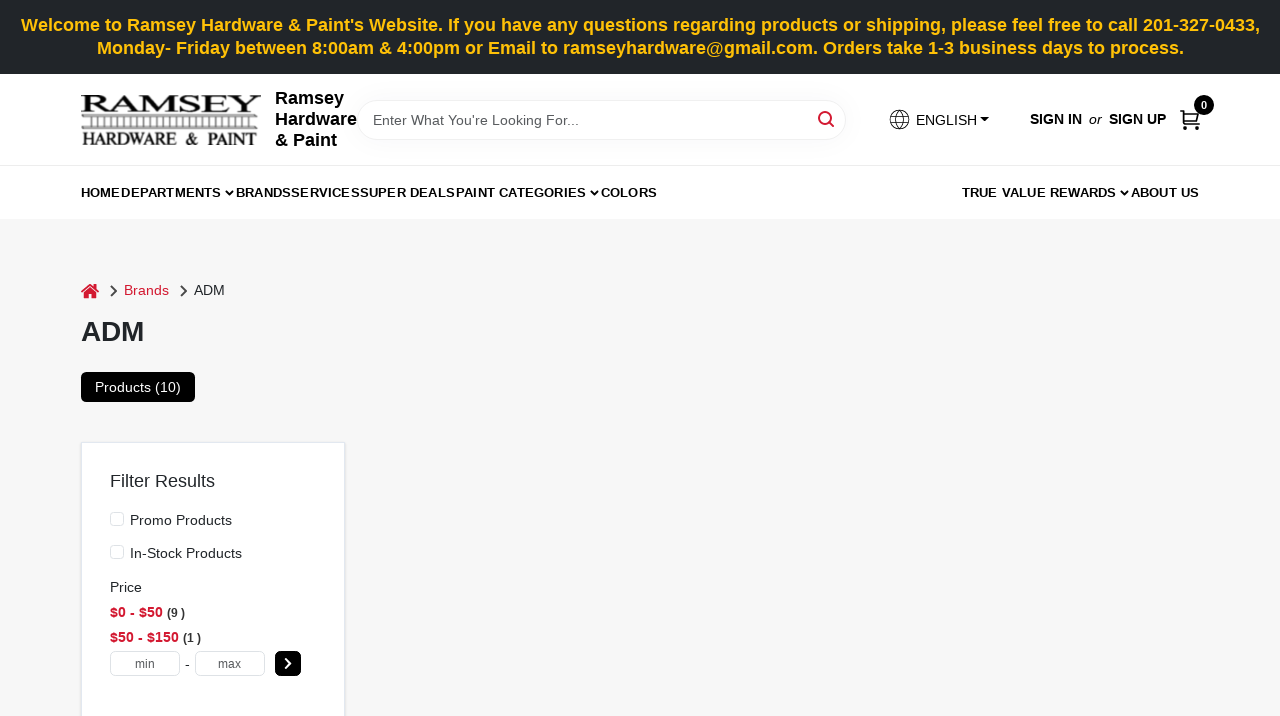

--- FILE ---
content_type: text/html
request_url: https://ramseyhardware.com/brands/adm-88
body_size: 193032
content:
<!DOCTYPE html>
<html lang="en">
	<head>
		<meta charset="utf-8" />
		<link rel="preconnect" href="https://maps.googleapis.com">
		<link rel="preconnect" href="https://storage.googleapis.com">
		<link rel="preconnect" href="https://images.ezad.io">
		<link rel="preconnect" href="https://api.ezadlive.com">
		<meta name="viewport" content="width=device-width, initial-scale=1.0, maximum-scale=2.0">
		<style>
			#google_translate_element,
			.goog-logo-link,
			.goog-te-gadget {
			  display: none !important;
			}
			.skiptranslate body {
			  top: 0 !important;
			}
		
			button {
			  margin: 10px;
			  padding: 10px 20px;
			  font-size: 16px;
			}
			.skiptranslate {
				display: none;
			}
			#goog-gt-tt {
				display: none !important;
			}
			body {
				top: 0px !important;
			}
			.VIpgJd-ZVi9od-aZ2wEe-wOHMyf {
				display: none !important;
			}
			.text-success-dark {
				color: #124A1F !important;
			}
		  </style>


		
		<link href="https://static.ezadlive.com/fe/version2870/_app/immutable/assets/vendor.f0fcb5ba.css" rel="stylesheet">
		<link href="https://static.ezadlive.com/fe/version2870/_app/immutable/assets/0.8d4ac38d.css" rel="stylesheet">
		<link href="https://static.ezadlive.com/fe/version2870/_app/immutable/assets/login-module.a7f80dd4.css" rel="stylesheet">
		<link href="https://static.ezadlive.com/fe/version2870/_app/immutable/assets/main-footer.b2939a41.css" rel="stylesheet">
		<link href="https://static.ezadlive.com/fe/version2870/_app/immutable/assets/document-modal.a3b96a58.css" rel="stylesheet">
		<link href="https://static.ezadlive.com/fe/version2870/_app/immutable/assets/modal.577dbff6.css" rel="stylesheet">
		<link href="https://static.ezadlive.com/fe/version2870/_app/immutable/assets/cart-sidebar.bbe547ba.css" rel="stylesheet">
		<link href="https://static.ezadlive.com/fe/version2870/_app/immutable/assets/cart-items.506a8dec.css" rel="stylesheet">
		<link href="https://static.ezadlive.com/fe/version2870/_app/immutable/assets/change-quantity.8b334a49.css" rel="stylesheet">
		<link href="https://static.ezadlive.com/fe/version2870/_app/immutable/assets/recaptcha.ab6e1a2f.css" rel="stylesheet">
		<link href="https://static.ezadlive.com/fe/version2870/_app/immutable/assets/bogo-discount-card.2b8bc076.css" rel="stylesheet">
		<link href="https://static.ezadlive.com/fe/version2870/_app/immutable/assets/locations-modal.8c32552f.css" rel="stylesheet">
		<link href="https://static.ezadlive.com/fe/version2870/_app/immutable/assets/big-map.bdb2e239.css" rel="stylesheet">
		<link href="https://static.ezadlive.com/fe/version2870/_app/immutable/assets/5.5b130834.css" rel="stylesheet">
		<link href="https://static.ezadlive.com/fe/version2870/_app/immutable/assets/paginator-with-links.3eb3ead3.css" rel="stylesheet">
		<link href="https://static.ezadlive.com/fe/version2870/_app/immutable/assets/video-card.d3615b23.css" rel="stylesheet">
		<link href="https://static.ezadlive.com/fe/version2870/_app/immutable/assets/_page.ee24268f.css" rel="stylesheet">
		<link href="https://static.ezadlive.com/fe/version2870/_app/immutable/assets/product-card.11d144d8.css" rel="stylesheet">
		<link href="https://static.ezadlive.com/fe/version2870/_app/immutable/assets/paginator.12bdcbbb.css" rel="stylesheet">
		<link href="https://static.ezadlive.com/fe/version2870/_app/immutable/assets/filter-item.7ff41a8f.css" rel="stylesheet">
		<link href="https://static.ezadlive.com/fe/version2870/_app/immutable/assets/brand-dept-popup.d80092aa.css" rel="stylesheet"><title>ADM Items for Sale | Ramsey Hardware</title><!-- HEAD_svelte-145cly0_START --><!-- Project: undefined - Channel Id: 73 - Version: 2879 - Release Latest Version: undefined -->   <meta name="msapplication-TileColor" content="#da532c"> <meta name="theme-color" content="#ffffff"> <link rel="icon" type="image/x-icon" href="https://storage.googleapis.com/content.ezadtv.com/2021/04/16/607a436c9a623_ramseyhardwarepic.png"> <link rel="icon" type="image/png" sizes="32x32" href="https://storage.googleapis.com/content.ezadtv.com/2021/04/16/607a436c9a623_ramseyhardwarepic.png"> <link rel="apple-touch-icon" sizes="180x180" href="https://storage.googleapis.com/content.ezadtv.com/2021/04/16/607a436c9a623_ramseyhardwarepic.png">  <meta itemprop="name" content="ADM Items for Sale"> <meta name="twitter:title" content="ADM Items for Sale"> <meta name="og:title" content="ADM Items for Sale"> <meta property="og:title" content="ADM Items for Sale">  <meta name="description" content="Find ADM products for sale near you"> <meta itemprop="description" content="Find ADM products for sale near you"> <meta name="twitter:description" content="Find ADM products for sale near you"> <meta name="og:description" content="Find ADM products for sale near you"> <meta property="og:description" content="Find ADM products for sale near you">   <meta name="google-site-verification" content="tmRIxVKTZ5su6wKnPunwHPM0fINe5oWGbFwg_aeLv0M"> <meta property="og:site_name" content="Ramsey Hardware"> <meta property="og:type" content="website"> <meta property="twitter:site" content="Ramsey Hardware"> <meta property="twitter:card" content="summary"> <meta name="google-site-verification" content="Wdt1JREvnCyaDzBAG8Xe8a3of-Jbk8xLM-44QNDOeEU" />
<meta name="google-site-verification" content="C_7K_y9jJyNz-Vm7cpDWRVZDefM073e67yoR7rVlgaM" /> <!-- Google tag (gtag.js) -->
<script async src="https://www.googletagmanager.com/gtag/js?id=G-MGK919DS8N"></script>
<script>
  window.dataLayer = window.dataLayer || [];
  function gtag(){dataLayer.push(arguments);}
  gtag('js', new Date());

  gtag('config', 'G-MGK919DS8N');
</script> <!-- Facebook Pixel Code -->
<script>
  !function(f,b,e,v,n,t,s)
  {if(f.fbq)return;n=f.fbq=function(){n.callMethod?
  n.callMethod.apply(n,arguments):n.queue.push(arguments)};
  if(!f._fbq)f._fbq=n;n.push=n;n.loaded=!0;n.version='2.0';
  n.queue=[];t=b.createElement(e);t.async=!0;
  t.src=v;s=b.getElementsByTagName(e)[0];
  s.parentNode.insertBefore(t,s)}(window, document,'script',
  'https://connect.facebook.net/en_US/fbevents.js');
  fbq('init', '3169975656391715');
  fbq('track', 'PageView');
</script>
<noscript><img height=""1"" width=""1"" style=""display:none""
  src=""https://www.facebook.com/tr?id=3169975656391715&ev=PageView&noscript=1""
/></noscript>
<!-- End Facebook Pixel Code --> <!-- live_chat --> <script>
  window.renderOptIn = function() {
    window.gapi.load('surveyoptin', function() {
      window.gapi.surveyoptin.render(
        {
          // REQUIRED FIELDS
          "merchant_id": 5343973307,
          "order_id": "ORDER_ID",
          "email": "CUSTOMER_EMAIL",
          "delivery_country": "COUNTRY_CODE",
          "estimated_delivery_date": "YYYY-MM-DD",

          // OPTIONAL FIELDS
          "products": [{"gtin":"GTIN1"}, {"gtin":"GTIN2"}]
        });
    });
  }
</script> <script> window.dataLayerEz = window.dataLayerEz || []; window.dataLayerEz.push({'storeNumber': '19543', 'user_properties.store_number': '19543'}); </script>  <meta itemprop="image" content="https://storage.googleapis.com/content.ezadtv.com/2025/08/14/20250814_689ddd685738d.webp"> <meta name="twitter:image:src" content="https://storage.googleapis.com/content.ezadtv.com/2025/08/14/20250814_689ddd685738d.webp"> <meta name="twitter:image" content="https://storage.googleapis.com/content.ezadtv.com/2025/08/14/20250814_689ddd685738d.webp"> <meta name="og:image" content="https://storage.googleapis.com/content.ezadtv.com/2025/08/14/20250814_689ddd685738d.webp"> <meta property="og:image" content="https://storage.googleapis.com/content.ezadtv.com/2025/08/14/20250814_689ddd685738d.webp"> <link rel="canonical" href="https://ramseyhardware.com/brands/adm-88"> <meta property="og:url" content="https://ramseyhardware.com/brands/adm-88"> <script type="application/ld+json">[{"@context":"https://schema.org","@type":"HardwareStore","name":"Ramsey Hardware & Paint","telephone":"201-327-0433","image":"https://images.ezad.io/thumb/aHR0cHM6Ly9zdG9yYWdlLmdvb2dsZWFwaXMuY29tL2NvbnRlbnQuZXphZHR2LmNvbS8yMDI0LzA3LzA4LzIwMjQwNzA4XzY2OGM1NmEzNWEwNzkud2VicA.webp","address":{"@type":"PostalAddress","streetAddress":"14 E Main St","addressLocality":"Ramsey","addressRegion":"NJ","postalCode":"07446-1923","addressCountry":"US"}},{"@context":"https://schema.org","@type":"WebSite","name":"Ramsey Hardware & Paint","url":"https://ramseyhardware.com/","alternateName":"Ramsey Hardware & Paint","potentialAction":[{"@type":"SearchAction","target":"https://ramseyhardware.com//search/?keyword={search_term_string}","query-input":"required name=search_term_string"}]},{"@context":"https://schema.org","@type":"Organization","legalName":"Ramsey Hardware & Paint","url":"https://ramseyhardware.com/","logo":"https://images.ezad.io/thumb/aHR0cHM6Ly9zdG9yYWdlLmdvb2dsZWFwaXMuY29tL2NvbnRlbnQuZXphZHR2LmNvbS8yMDI0LzA3LzA4LzIwMjQwNzA4XzY2OGM1NmEzNWEwNzkud2VicA.webp","sameAs":["https://www.facebook.com/ramseyhardwareandpaint","https://twitter.com/ramsey_hardware","https://www.instagram.com/ramseyhardwarenj/","https://www.youtube.com/@ramseyhardwarepaint7484","https://www.pinterest.com/rhp19543/"],"contactPoint":[{"@type":"ContactPoint","contactType":"customer service","telephone":"201-327-0433","email":"ramseyhardware@gmail.com"}]},{"@context":"https://schema.org","@type":"BreadcrumbList","itemListElement":[{"@type":"ListItem","position":1,"name":"Brands","item":"https://ramseyhardware.com"},{"@type":"ListItem","position":2,"name":"ADM","item":"https://ramseyhardware.com/brands/adm-88"}]}]</script> <script >__EZ_STORE_SETTINGS = {"businessSlug":"86G8JNYPFKLVF3ZY","stripePublishable":"pk_test_SoQebsTMOLR2iExxLINSedwP","stripeLive":"","businessName":"Ramsey Hardware","favicon":"https://storage.googleapis.com/content.ezadtv.com/2021/04/16/607a436c9a623_ramseyhardwarepic.png","colors":{"primary":"#d0021b","secondary":"#cc0a33","text":"#2f3540","background":"#F7F7F7","header":"#fff","headerLinkColor":"","headerText":"","navigation":"#fff","priceColor":"","promoPriceColor":"","storeColor":""},"layout":"default","font":"Roboto","logo":"https://images.ezad.io/thumb/aHR0cHM6Ly9zdG9yYWdlLmdvb2dsZWFwaXMuY29tL2NvbnRlbnQuZXphZHR2LmNvbS8yMDI0LzA3LzA4LzIwMjQwNzA4XzY2OGM1NmEzNWEwNzkud2VicA.webp","subscribeBannerImage":"url('https://storage.googleapis.com/content.ezadtv.com/2020/06/01/5ed5530c847ce_Generic.jpg')","buyingFromAlert":{"background":"","textColor":"","visible":""},"homeAlert":{"visible":true,"text":"Welcome to Ramsey Hardware & Paint's Website. If you have any questions regarding products or shipping, please feel free to call 201-327-0433, Monday- Friday between 8:00am & 4:00pm or Email to ramseyhardware@gmail.com.                Orders take 1-3 business days to process.  ","background":"dark","textColor":"warning","fontSize":18,"fontWeight":"bold","allowOverrideEvenBasicPlan":"","fontFamily":"","padding":"","rayyan":""},"text":{"featuredProductText":"","inStore":"In-Store","specialOrderWarning":"","outOfStock":"Order for 5-7 day shipping to our store","noRentalItems":"There are no rental items","specialOrderTitle":"Special Order From Ramsey Hardware","specialOrderText":"Subject to availability and seasonality from suppliers. If we cannot get it, you will be notified and refunded.","trademark":"All product and company names are trademarks™ or registered® trademarks of their respective holders. Use of them does not imply any affiliation with or endorsement by them.","checkAvailability":"Call Your Local Store For Availability","emptyCart":"Cart is empty. Browse the website and add the things you like!","cartDeliveryDisclaimer":"","forRental":"","promoQuantityHeader":"","specialOrderTextByLocation":"","deliveryConfirmationText":"","vendorInStockText":"","vendorSpecialOrderText":"","vendorOutOfStockText":"","catalogInStockText":"","outOfStockText":"Call to Order","extraProductMessage":"","inStockText":"","customPurchaseTitle":"","customPurchaseText":"","tvCustomQtyMessage":"","tvCustomAvailableMessage":"","specialOrderFee":"","onlyXLeftText":"","footerConnectText":"","receiveMarketingText":""},"footer":{"links":"","facebookPage":"","showSslLogo":"","instagramPage":"","locations":null,"showLogo":"","hideBusinessName":"","modern":"","modernLocations":"","hideBuiltByEZAD":""},"products":{"inventoryItemsMin":4,"itemsPerPage":48,"showVideos":false,"showDescription":true,"showSimilarProducts":true,"showQtyInWidgets":true,"sortOptions":"","defaultSorting":"relevancy","inStockProductRename":"","hideUpc":"","hideInStockCheckbox":"","disableOrdering":false,"hideReg":false,"filterShowOutOfStock":true,"showThreeFiveDays":"","capitalizeTitle":"","regularPriceText":"","currencyPrefix":"","useOriginalTitle":"","hidePriceOutOfStock":"","disableSpecialOrdering":false,"showSimilarProductsByProduct":"","showTopBrandProducts":"","showDepartmentDropdownInSearch":"","getQuoteSpecial":"","hideProductLocation":"","getQuoteEmail":"","hideProductUnit":"","hiddenPriceText":"","syncHandlePromos":"","showPartnerInventories":"","hideQuantity":"","alwaysShowProp65":"","widgetPromoLabel":"","singlePromoLabel":"","hideBrandFromTitle":"","hideOutOfStockItems":"","showUnitInventory":"","showOutOfStockItems":true,"hideRentalPrices":"","hidePrice":"","alwaysShowProductLocation":"","showSpecs":true,"disableSearchBar":"","hideNotifyMeOption":"","hideDeliveryLocationsModal":"","hideSecondSpecialWarning":"","showModelNumber":"","showSortByCustomerPartNumberOnMyOrders":"","removeZoominEffect":"","hideAvailability":"","includeBrandInTitle":"","hideSpecialOrderBadgeAboveImage":"","hidePriceFilter":""},"departments":{"defaultSorting":"relevancy","skipAutoFormat":"","multiLevel":"","sortOptions":"","hideHeadersInMenu":"","collapseDepartmentsOnSearch":"","hideNoSubDeptTextInDeptList":"","description":"Explore our Paint, Electrical, and Housewares to meet your home improvement needs. Our selection ensures you can tackle any project with ease. Start shopping today! Shop online now or visit us at STORE_NAME_AND_LOCATION for a wide range of products all in one spot!"},"brands":{"defaultSorting":"relevancy","showImages":"","sortAlphabetical":"","capitalize":"","description":"Explore our range of paints and supplies from brands like Krylon and Benjamin Moore. Perfect for any project, we have what you need to refresh your space. Shop online now or visit us at STORE_NAME_AND_LOCATION for all your painting needs!"},"cart":{"specialOrderMessage":"Special order May Be Required","specialOrderDisclaimer":"Subject to Availability and seasonality from suppliers. If we cannot get it, you will be notified and refunded.","specialOrderBadge":"","specialOrderMessageTooltip":"You will receive shipping information over email within the next business day","empty":"Cart is empty. Browse the website and add the things you like!","submittedOrderImage":"","confirmationText":"","deliveryDisclaimer":"","allowSpecialOrderVendors":"","taxJar":"","hideShipping":"","showSpecialOrderDays":"","rewardMembers":false,"hideAddress":false,"enableDeliveryDate":"","promos":"","taxDisclaimer":"","additionalCountries":"","showCardProviders":"","taxExemptionCheck":"","discountEligibilityCheck":"","hideVendorInSpecialOrder":"","refundInfo":"","deliveryZipsAllowed":"","allowedZips":"","disclaimer":"","allowSavedCarts":"","hideTax":"","hideDeliveryZipcode":"","cartModal":"","deferCapture":"","pickupDistanceLimit":"","alwaysRequireAddress":"","showUnitPrice":"","distanceModal":"","showCheckoutCbLayout":"","hideUnitedStatesDeliveryOption":"","restrictedStatesForShipping":"","restrictedStatesMessage":"","hideSpecialOrderMessage":"","rdcAware":"","guestCheckoutWithPaypalOnly":"","allowRecurringOrders":"","mergeAdditionalFeeWithSubtotal":"","displayRecurringOrdersSectionBorder":"","hidePickupZipcode":"","enableMarketingEmailsByDefault":"","enableShareCartLink":"","hideSpecialOrderBadge":"","showShippingRateDisclaimer":"","dummyPostalCode":"","receiveMarketing":"","receiveSms":""},"admin":{"showStats":true,"showOrderLocationFilters":true,"orders":"","hideSecondStep":"","RSCOptions":"","showContractors":"","orderTimeZone":"","hideInStorePingOption":"","autoSelectStore":"","enableNewOrderNotification":"","hideBusinessNameFromHeaderOnMobile":"","showAvailableFulfilmentOptions":"","defaultSelectedStore":"","allowOverridingDeliveryCharges":"","enableTaxWaiverIfExempt":"","hideGuestCheckout":"","enableRequestAQuoteFeature":"","googleMapDirection":""},"testimonials":{"1":"","2":""},"liveChatCode":"","storeNumber":"","logoMaxWidth":"","logoMaxHeight":"","signup":{"extraFields":""},"contactUs":{"hideEmail":false},"logoSize":"","navigationBackground":"","whiteHeader":"","lightNav":"","displayName":"Ramsey Hardware","domain":"ramseyhardware","newOrderEmails":"ramseyhardware@aol.com","contactEmail":"ramseyhardware@aol.com","company":"truevalue_nomerge","navigation":[{"name":"home"},{"name":"departments"},{"name":"brands"},{"name":"About Us","align":"right"}],"demo":true,"homepageBanner":"","search":{"checkboxFilters":""},"timezone":"","meta":{"description":"We have some of the best selections of products at great prices! Our friendly website is here to assist you with all of your purchasing needs. Feel free to contact us if you have any questions!","loginDescription":"Get discounts & savings when you register for an account today!","mainImage":"","loginTitle":"","departmentsDescription":"Visit [store_name] in [city], [state] for diverse departments filled with quality home improvement products.","departmentsTitle":"Find Our Departments At STORE_NAME","brandsDescription":"Explore trusted brands at [store_name] in [city], [state]. Quality products for all your home projects.","brandsTitle":"Seek Out Your Favorite Brands at STORE_NAME","searchPageDescription":"Browse [search_term] at [store_name]. Furthermore, Discover top-quality lighting solutions, bulbs, and fixtures to brighten your space."},"directory":"www-ramseyhardware","tax_rate":"","overrideSubscribeImage":"","adminNavigation":"","showPhoneInNavigation":"","emailNavLink":"","onlyFeatured":"","navigationLayout":"","aboutUsLocations":"","customLayout":"","showAdvancedSetting":"","principles":"","registrationOptions":{"companyInput":"","hideFromHeader":false},"locationData":{"Millhouse":"","Wildey":""},"testKey":"","business":"","authData":"","aboutUsEmails":"","logoMaxheight":"","undefined":"","logoLink":"","showConsultationReport":"","dynamicMap":"","customCss":"","extraProductMessage":"","styles":{"vendorInStockClasses":"","catalogInStockClasses":"","rentalFilterNodeClasses":""},"specialPricePositionBottom":"","aboutUsTitle":"","aboutUsTitleHidden":"","showLocationPhoneInNav":"","business_telephone":"","business_address":"","business_city":"","business_state":"","business_country":"","ecommercePlan":"E1P","tvRDC":"","dibRSC":"","e2Warehouse":"","logoPrint":"","business_zipcode":"","business_email":"","rentals":{"disableLocationSelection":"","allowDeliveryLocations":"","hideFulfillmentOptions":"","rentalContactText":"","disableContactForm":"","rentalInStockText":"","disclaimer":"","submitFormDisclaimerTop":"","submitFormDisclaimerBottom":"","rentalReserveText":"","hideUpc":"","verbiage":""},"aboutUs":{"hideContactUsOption":""},"localAd":{"hideLocalAdNavLink":true},"header":{"locationSelector":"","modern":"","MyOrdersText":"","languages":""},"navStyle":{"links":"","locationSelector":""},"e2ReportExemption":"","svelte":"","null":"","aiSettings":{"useAIProductsTable":"","useAIProductsCategories":"","excludeAIProductsTable":""},"logoAltText":""}</script>  <script >__EZ_PREGEN = 0</script> <script >__EZ_TV_ECOM_PLAN = 'E1P'</script> <script >__EZ_TVR_NAME = "True Value Rewards"</script> <script >__EZ_IS_TRUEVALUE = true</script>  <style data-svelte-h="svelte-1ke9ioy">/* embed the latin fonts directly */
    @font-face {
      font-family: 'Roboto';
      font-style: normal;
      font-weight: 300;
      font-display: swap;
      src: url(https://static.ezadlive.com/fonts/KFOlCnqEu92Fr1MmSU5fBBc4.woff2) format('woff2');
      unicode-range: U+0000-00FF, U+0131, U+0152-0153, U+02BB-02BC, U+02C6, U+02DA, U+02DC, U+0304, U+0308, U+0329, U+2000-206F, U+2074, U+20AC, U+2122, U+2191, U+2193, U+2212, U+2215, U+FEFF, U+FFFD;
    }
    @font-face {
      font-family: 'Roboto';
      font-style: normal;
      font-weight: 400;
      font-display: swap;
      src: url(https://static.ezadlive.com/fonts/KFOmCnqEu92Fr1Mu4mxK.woff2) format('woff2');
      unicode-range: U+0000-00FF, U+0131, U+0152-0153, U+02BB-02BC, U+02C6, U+02DA, U+02DC, U+0304, U+0308, U+0329, U+2000-206F, U+2074, U+20AC, U+2122, U+2191, U+2193, U+2212, U+2215, U+FEFF, U+FFFD;
    }
    @font-face {
      font-family: 'Roboto';
      font-style: normal;
      font-weight: 700;
      font-display: swap;
      src: url(https://static.ezadlive.com/fonts/KFOlCnqEu92Fr1MmWUlfBBc4.woff2) format('woff2');
      unicode-range: U+0000-00FF, U+0131, U+0152-0153, U+02BB-02BC, U+02C6, U+02DA, U+02DC, U+0304, U+0308, U+0329, U+2000-206F, U+2074, U+20AC, U+2122, U+2191, U+2193, U+2212, U+2215, U+FEFF, U+FFFD;
    }</style>  <link rel="stylesheet" type="text/css" media="print" href="https://static.ezadlive.com/fonts/font-roboto.css" onload="this.media='all';"><style>
:root {
  --primary: #d0021b;
  --bs-primary: #000;
  --secondary: #cc0a33;
  --bs-secondary: #cc0a33;
  --text: #2f3540;
  --bs-text: #2f3540;
  --background: #F7F7F7;
  --bs-background: #F7F7F7;
  --header: #fff;
  --bs-header: #fff;
  --headerLinkColor: #000;
  --bs-headerLinkColor: #fff;
  --headerText: #000;
  --bs-headerText: #fff;
  --navigation: #fff;
  --bs-navigation: #fff;
  --priceColor: #fff;
  --bs-priceColor: #fff;
  --promoPriceColor: #fff;
  --bs-promoPriceColor: #fff;
  --storeColor: #fff;
  --bs-storeColor: #fff;
  --brandPrimary: #D31931;
  --headerLinkColorInv: #fff;
  --navigationLinkColor: #000;
  --navigationText: var(--text);
  --navigationFontSize: 14px;
  --font: Helvetica,Arial,sans-serif;
}
</style><!-- HEAD_svelte-145cly0_END --><!-- HEAD_svelte-1vizzb7_START --><!-- HEAD_svelte-1vizzb7_END -->

	</head>
	<body data-sveltekit-preload-data="hover">
	
		<div style="display: contents">     <button class="skip-link svelte-1yub3rk" data-svelte-h="svelte-mn0oll">Skip to content</button> <div class="truevalueSite"><div class="main-banner alert border-0 rounded-0 py-2 py-md-3 text-center mb-0 bmoore-style svelte-13wvu52" role="alert" style="color: var(--bs-warning) !important; background: var(--bs-dark) !important; font-size: 18px !important;; ; font-weight: bold; ; font-family:  !important; padding: ; rayyan: ;font-family:inherit !important">Welcome to Ramsey Hardware & Paint's Website. If you have any questions regarding products or shipping, please feel free to call 201-327-0433, Monday- Friday between 8:00am & 4:00pm or Email to ramseyhardware@gmail.com.                Orders take 1-3 business days to process.  </div>  <header id="mainHeader" class="main-header position-relative  RamseyHardware svelte-10kgxxg"><div class="container gap-3 d-flex flex-column flex-lg-row align-items-center justify-content-center justify-content-lg-between py-3"> <button class="d-block nav-icon d-lg-none mobile-menu-button " aria-label="Menu"><span></span></button> <div class="d-flex flex-column flex-md-row align-items-center logo-container"><a href="/" class="brand text-white" aria-label="Ramsey Hardware Home" rel="prefetch"><img src="https://images.ezad.io/thumb/aHR0cHM6Ly9zdG9yYWdlLmdvb2dsZWFwaXMuY29tL2NvbnRlbnQuZXphZHR2LmNvbS8yMDI0LzA3LzA4LzIwMjQwNzA4XzY2OGM1NmEzNWEwNzkud2VicA.webp" alt="Ramsey Hardware" style="width: 180px; height: 50px;" class="desktop logo-width svelte-10kgxxg" width="100%" height="100%"> <img src="https://images.ezad.io/thumb/aHR0cHM6Ly9zdG9yYWdlLmdvb2dsZWFwaXMuY29tL2NvbnRlbnQuZXphZHR2LmNvbS8yMDI0LzA3LzA4LzIwMjQwNzA4XzY2OGM1NmEzNWEwNzkud2VicA.webp" alt="Ramsey Hardware" style="width: 120px; height: 33px;" class="mobile logo-width svelte-10kgxxg" width="100%" height="100%"></a> <div class="h5 fw-bold mt-3 mb-0 mt-md-0 ms-md-3 comp-text" style="color: ">Ramsey Hardware &amp; Paint</div></div> <form id="searchForm" name="search" role="search" class="search-wrapper position-relative svelte-om0n6w"><input aria-label="Search Term" class="form-control autosuggest svelte-om0n6w" type="text" placeholder="Enter What You're Looking For..." loading="lazy" value=""> <button type="submit" aria-label="Search" class="btn-search-custom svelte-om0n6w" data-svelte-h="svelte-tr7v9l"><svg aria-hidden="true" width="16" height="16" xmlns="http://www.w3.org/2000/svg" xmlns:xlink="http://www.w3.org/1999/xlink"><defs data-v-6d71ba7e=""><filter data-v-6d71ba7e="" x="-8.1%" y="-113.8%" width="116.2%" height="327.5%" filterUnits="objectBoundingBox"><feMorphology data-v-6d71ba7e="" radius=".5" operator="dilate" in="SourceAlpha" result="shadowSpreadOuter1"></feMorphology><feOffset data-v-6d71ba7e="" in="shadowSpreadOuter1" result="shadowOffsetOuter1"></feOffset><feGaussianBlur data-v-6d71ba7e="" stdDeviation="15" in="shadowOffsetOuter1" result="shadowBlurOuter1"></feGaussianBlur><feComposite data-v-6d71ba7e="" in="shadowBlurOuter1" in2="SourceAlpha" operator="out" result="shadowBlurOuter1"></feComposite><feColorMatrix data-v-6d71ba7e="" values="0 0 0 0 0.13236882 0 0 0 0 0.171002098 0 0 0 0 0.285297781 0 0 0 0.04 0" in="shadowBlurOuter1"></feColorMatrix></filter><rect data-v-6d71ba7e="" x="0" y="0" width="560" height="40" rx="20"></rect></defs><g data-v-6d71ba7e="" fill="none" fill-rule="evenodd"><path data-v-6d71ba7e="" fill="#FFF" d="M-884-28H556v1536H-884z"></path><g data-v-6d71ba7e="" transform="translate(-529 -11)"><use data-v-6d71ba7e="" fill="#000" filter="url(#a)" xlink:href="#b"></use><use data-v-6d71ba7e="" stroke="currentColor" fill="#FFF" xlink:href="#b"></use></g><g data-v-6d71ba7e="" stroke-width="2" transform="translate(1 1)" stroke="currentColor" stroke-linecap="round" stroke-linejoin="round"><circle data-v-6d71ba7e="" cx="6" cy="6" r="6"></circle><path data-v-6d71ba7e="" d="M14 14l-3.758-3.758"></path></g></g></svg></button>  </form> <div class="d-flex align-items-center cart-wrapper  svelte-1k863f2">  <div aria-label="Open Dropdown" role="button" tabindex="0" class="d-lg-block position-relative mx-4"><button aria-expanded="false" class="btn btn-light dropdown-toggle notranslate lang-dropdown svelte-1k863f2" type="button" data-bs-toggle="dropdown"><svg class="me-1" fill="currentColor" width="25px" height="25px" viewBox="0 0 256 256" id="Flat" xmlns="http://www.w3.org/2000/svg"><path d="M222.35693,161.11682a99.99106,99.99106,0,0,0-.02246-66.2959,3.99577,3.99577,0,0,0-.16308-.46191A100.00019,100.00019,0,0,0,33.83105,94.3512a4.01515,4.01515,0,0,0-.17773.50415,99.99136,99.99136,0,0,0,.03125,66.37927,4.14511,4.14511,0,0,0,.13965.3949,100,100,0,0,0,188.34228.02624A3.96321,3.96321,0,0,0,222.35693,161.11682ZM128,216.03064c-14.43311-13.53882-25.105-31.73706-30.93994-52.03027h61.87988C153.105,184.29358,142.43311,202.49182,128,216.03064ZM95.02979,156.00037a130.90714,130.90714,0,0,1-.00049-56h65.9414a130.90714,130.90714,0,0,1-.00049,56ZM36,128.00037a91.65778,91.65778,0,0,1,4.36182-28H86.76123a143.33386,143.33386,0,0,0,.00049,56H40.36182A91.65787,91.65787,0,0,1,36,128.00037Zm92-88.03028c14.43506,13.53858,25.10693,31.73633,30.94092,52.03028H97.05908C102.89307,71.70642,113.56494,53.50867,128,39.97009Zm41.23877,60.03028h46.39941a92.05165,92.05165,0,0,1,0,56h-46.3999a143.33386,143.33386,0,0,0,.00049-56Zm43.42187-8H167.36426c-5.70655-21.50928-16.53174-40.7439-31.61377-55.67041A92.20548,92.20548,0,0,1,212.66064,92.00037ZM120.24951,36.33c-15.082,14.92651-25.90722,34.16113-31.61377,55.67041H43.33936A92.20548,92.20548,0,0,1,120.24951,36.33ZM43.33936,164.00037H88.63574c5.707,21.50879,16.53174,40.74353,31.61377,55.67041A92.20529,92.20529,0,0,1,43.33936,164.00037Zm92.41113,55.67041c15.082-14.92688,25.90674-34.16162,31.61377-55.67041h45.29638A92.20529,92.20529,0,0,1,135.75049,219.67078Z"></path></svg>  <span>ENGLISH</span></button> </div> <div id="authorization" class="d-lg-flex d-none me-3"><div class="d-flex flex-lg-row align-items-center"><a href="/login" class="text-uppercase fw-bold text-nowrap" rel="prefetch">Sign In</a> <span class="my-n1 my-lg-0 mx-2 fst-italic" data-svelte-h="svelte-dz76fn">or</span> <a href="/register" class="text-uppercase fw-bold text-nowrap" rel="prefetch">Sign Up</a></div></div> <a href="/cart" class="notranslate cart-btn position-relative " aria-label="Cart, 0 Items" rel="prefetch"><svg aria-hidden="true" width="20" height="20" xmlns="http://www.w3.org/2000/svg"><g transform="translate(1 1)" fill="none" fill-rule="evenodd"><circle fill="#000" fill-rule="nonzero" cx="4.235" cy="17.788" r="1"></circle><circle fill="currentColor" fill-rule="nonzero" cx="16.094" cy="17.788" r="1"></circle><circle stroke="currentColor" stroke-width="1.694" stroke-linecap="round" stroke-linejoin="round" cx="4" cy="17" r="1"></circle><circle stroke="currentColor" stroke-width="1.694" stroke-linecap="round" stroke-linejoin="round" cx="16" cy="17" r="1"></circle><path d="M0 0h2.571v11.25c0 .966.768 1.75 1.715 1.75H18" stroke="currentColor" stroke-width="1.694" stroke-linecap="round" stroke-linejoin="round"></path><path stroke="currentColor" stroke-width="1.694" stroke-linecap="round" stroke-linejoin="round" d="M3 3h14l-1.647 7H3"></path></g></svg> <span class="notranslate position-absolute badge bg-danger rounded-circle dark-color  svelte-1k863f2">0</span></a>  </div></div> </header> <nav class="navbar p-0 navbar-light main-nav  collapsed   svelte-1gvd0fx" id="mainNav"> <div class="container pb-3 pb-lg-0 w-100 h-100 align-items-start"><div class="px-2 px-lg-0 w-100"><div class="d-flex justify-content-end mt-4 d-lg-none mb-n2 w-100"><button class="toggle-menu-bt" aria-label="Menu" data-svelte-h="svelte-1jq9f3y"><svg aria-hidden="true" xmlns="http://www.w3.org/2000/svg" fill="none" width="32" viewBox="0 0 24 24" stroke-width="2" stroke="currentColor"><path stroke-linecap="round" stroke-linejoin="round" d="M6 18L18 6M6 6l12 12"></path></svg></button></div> <ul class="navbar-nav flex-column flex-lg-row flex-wrap "> <li style="" class="nav-item  left    svelte-1gvd0fx"><a href="/" class="nav-link text-capitalize home
                      dark-color " style="font-size: " rel="prefetch">Home </a> </li> <li style="" class="nav-item b-nav-dropdown dropdown left    svelte-1gvd0fx"><div> <nav class="c-dropdown h-100 d-flex align-items-center main-link justify-content-between svelte-1v26x55" aria-label="Departments"> <button type="button" class="c-dropdown-trigger d-flex align-items-center justify-content-between w-100 svelte-1v26x55" aria-expanded="false" aria-haspopup="true"><a class="nav-link text-capitalize svelte-1v26x55" href="/departments" style="font-size: ">Departments</a> <svg aria-hidden="true" fill="none" class="ms-1 caret dropdn-caret svelte-1v26x55" width="10" height="6" xmlns="http://www.w3.org/2000/svg"><path d="M7.5 1.5l-3 3-3-3" stroke="currentColor" stroke-linecap="round" stroke-linejoin="round" stroke-width="2" class="svelte-1v26x55"></path></svg></button>   </nav> </div> </li> <li style="" class="nav-item  left    svelte-1gvd0fx active"><a href="/brands" class="nav-link text-capitalize 
                      dark-color " style="font-size: " rel="prefetch">Brands </a> </li> <li style="" class="nav-item  left    svelte-1gvd0fx"><a href="/services" class="nav-link text-capitalize 
                      dark-color " style="font-size: " rel="prefetch">Services </a> </li> <li style="" class="nav-item  left    svelte-1gvd0fx"><a href="https://ramseyhardware.com/department/super-deals-1720363" class="nav-link text-capitalize dark-color " target="_blank" rel="noopener noreferrer" style="font-size: ; " aria-label="To Super Deals (opens in a new tab)">Super Deals </a> </li> <li style="" class="nav-item b-nav-dropdown dropdown left    svelte-1gvd0fx"><div> <nav class="c-dropdown h-100 d-flex align-items-center main-link justify-content-between svelte-1v26x55" aria-label="Paint Categories"> <button type="button" class="c-dropdown-trigger d-flex align-items-center justify-content-between w-100 svelte-1v26x55" aria-expanded="false" aria-haspopup="true"><a class="nav-link text-capitalize svelte-1v26x55" href="/paint-products" style="font-size: ">Paint Categories</a> <svg aria-hidden="true" fill="none" class="ms-1 caret dropdn-caret svelte-1v26x55" width="10" height="6" xmlns="http://www.w3.org/2000/svg"><path d="M7.5 1.5l-3 3-3-3" stroke="currentColor" stroke-linecap="round" stroke-linejoin="round" stroke-width="2" class="svelte-1v26x55"></path></svg></button>   </nav> </div> </li> <li style="" class="nav-item  left    svelte-1gvd0fx"><a href="/colors" class="nav-link text-capitalize 
                      dark-color " style="font-size: " rel="prefetch">Colors </a> </li> <li style="" class="nav-item b-nav-dropdown dropdown right    svelte-1gvd0fx"><div> <nav class="c-dropdown h-100 d-flex align-items-center main-link justify-content-between svelte-1v26x55" aria-label="True Value Rewards"> <button type="button" class="c-dropdown-trigger d-flex align-items-center justify-content-between w-100 svelte-1v26x55" aria-expanded="false" aria-haspopup="true"><span class="nav-link text-capitalize svelte-1v26x55">True Value Rewards</span> <svg aria-hidden="true" fill="none" class="ms-1 caret dropdn-caret svelte-1v26x55" width="10" height="6" xmlns="http://www.w3.org/2000/svg"><path d="M7.5 1.5l-3 3-3-3" stroke="currentColor" stroke-linecap="round" stroke-linejoin="round" stroke-width="2" class="svelte-1v26x55"></path></svg></button>   </nav> </div> </li> <li style="" class="nav-item  right    svelte-1gvd0fx"><a href="/about-us" class="nav-link text-capitalize 
                      dark-color " style="font-size: " rel="prefetch">About Us </a> </li>   </ul></div></div> </nav>  <div><main><div class="container pt-4"><ul class="list-unstyled d-flex align-items-center"><li class="d-flex align-items-center comp-text"><a href="/" class="" aria-label="Home" rel="prefetch"><span class="sr-only svelte-1biv9zz" data-svelte-h="svelte-taoqes">home</span> <svg aria-hidden="true" class="comp-text" width="18px" height="15px" viewBox="0 0 18 15" version="1.1" xmlns="http://www.w3.org/2000/svg" xmlns:xlink="http://www.w3.org/1999/xlink"><g stroke="none" stroke-width="1" fill="none" fill-rule="evenodd"><g id="Artboard" transform="translate(-77.000000, -64.000000)" fill="currentColor"><path d="M86.0425152,67 L92.2323346,72.263 L92.2398489,72.29 L92.2398489,72.29 L92.243,72.329 L92.243,77.658 L92.2347469,77.770184 C92.212749,77.91572 92.1468173,78.045 92.0374484,78.157 L92.0374484,78.157 L91.9528774,78.233192 C91.835969,78.32356 91.7025543,78.369 91.5536263,78.369 L91.5536263,78.369 L87.4193234,78.369 L87.4193234,74.105 L84.6637678,74.105 L84.6637678,78.368 L80.5314041,78.368 L80.4222523,78.359592 C80.2808638,78.33716 80.1559815,78.2698 80.0466125,78.157 L80.0466125,78.157 L79.973312,78.069776 C79.8864373,77.9492 79.843,77.8116 79.843,77.658 L79.843,77.658 L79.843,72.329 L79.8439696,72.31475 L79.8439696,72.31475 L79.8478479,72.296 L79.8517262,72.2765 L79.8517262,72.2765 L79.8526958,72.263 L86.0425152,67 Z M86,64 L86.1602454,64.0081667 C86.4210556,64.0353889 86.6505,64.1306667 86.848,64.294 L86.848,64.294 L89.572,66.597 L89.572,64.395 L89.5783594,64.3196562 C89.5910625,64.24775 89.62275,64.18625 89.673,64.136 L89.673,64.136 L89.7266563,64.0915312 C89.78375,64.0535625 89.85125,64.035 89.93,64.035 L89.93,64.035 L92.074,64.035 L92.1485938,64.0412188 C92.21975,64.0536875 92.2805,64.085 92.33,64.136 L92.33,64.136 L92.3744688,64.1899687 C92.4124375,64.247625 92.431,64.31625 92.431,64.395 L92.431,64.395 L92.431,69.002 L94.876,71.057 L94.9253125,71.1063594 C94.9684375,71.159375 94.993,71.2235 94.999,71.3 L94.999,71.3 L94.998625,71.3734688 C94.991875,71.444625 94.966,71.50875 94.921,71.565 L94.921,71.565 L94.228,72.401 L94.1800469,72.4465313 C94.1284375,72.4873125 94.066,72.51375 93.994,72.525 L93.994,72.525 L93.96,72.525 L93.8912344,72.5201094 C93.82575,72.5103125 93.77025,72.48575 93.726,72.446 L93.726,72.446 L86,65.931 L78.274,72.446 L78.2070938,72.4847812 C78.1400625,72.5173125 78.07275,72.531 78.006,72.525 L78.006,72.525 L77.9368125,72.5087187 C77.8711875,72.4874375 77.81625,72.45125 77.772,72.401 L77.772,72.401 L77.08,71.565 L77.0409375,71.5061563 C77.0085,71.44475 76.99575,71.37575 77.001,71.3 L77.001,71.3 L77.0127656,71.2275781 C77.031,71.1591875 77.0685,71.10275 77.124,71.057 L77.124,71.057 L85.152,64.294 C85.39,64.098 85.673,64 86,64 L86,64 Z" id="breadcrumb-home"></path></g></g></svg></a> <svg aria-hidden="true" class="mx-2 comp-text arrow-svg-left svelte-1biv9zz" height="14" width="11" xmlns="http://www.w3.org/2000/svg"><path d="M5 2L10 7 5 12" fill="none" stroke="currentColor" stroke-width="2"></path></svg></li> <li class="d-flex align-items-center comp-text"><a href="/brands" class="comp-text" rel="prefetch">Brands</a> <svg aria-hidden="true" class="mx-2 comp-text arrow-svg-left svelte-1biv9zz" height="14" width="11" xmlns="http://www.w3.org/2000/svg"><path d="M5 2L10 7 5 12" fill="none" stroke="currentColor" stroke-width="2"></path></svg></li> <li class="comp-text"><span>ADM</span></li></ul> <h1 class="h2 fw-bold results-page-title notranslate comp-text">ADM</h1>   <ul class="nav nav-pills" role="tablist"><li class="nav-item" role="presentation"><button class="nav-link comp-text active" id="products-tab" data-bs-toggle="tab" data-bs-target="#products" type="button" role="tab" aria-controls="home" aria-selected="true">Products (10)</button></li> </ul></div> <div class="tab-content" id="myTabContent"><div class="tab-pane fade show active" id="products" role="tabpanel" aria-labelledby="products-tab"> <main><div class="container search-container  svelte-141ptr8"> <div class="row"><div class="col-lg-9 order-2"><div class="w-100 position-relative"></div> </div> <div class="col-lg-3 order-1"> <div class="filterWrapper card filters rounded-0  svelte-5l9ewu"><div class="card-body svelte-5l9ewu"><h2 class="mb-3 h5" data-svelte-h="svelte-1x7u8c7">Filter Results</h2> <button class="d-lg-none filters-close-bt svelte-5l9ewu" aria-label="Hide Filters" data-svelte-h="svelte-x2203d"><svg aria-hidden="true" xmlns="http://www.w3.org/2000/svg" width="24" height="24" viewBox="0 0 24 24"><title>e-remove</title><g stroke-linecap="round" stroke-linejoin="round" stroke-width="2" fill="#a0a0ba" stroke="#a0a0ba"><line fill="none" stroke="#a0a0ba" stroke-miterlimit="10" x1="19" y1="5" x2="5" y2="19"></line><line fill="none" stroke="#a0a0ba" stroke-miterlimit="10" x1="19" y1="19" x2="5" y2="5"></line></g></svg></button>  <div class="d-flex flex-column align-items-start"> </div> <div class="mb-2"><div class="form-check"><input id="promoCheck" type="checkbox" class="form-check-input" aria-label="Promo Products"> <h3 class="fs-6" style="margin-top: 9px;line-height: 10px;"><label class="form-check-label" for="promoCheck">Promo Products</label></h3></div></div> <div class="mb-3"><div class="form-check"><input id="inStockCheck" type="checkbox" class="form-check-input" aria-label="In-Stock Products"> <h3 class="fs-6" style="margin-top: 9px;line-height: 10px;"><label class="form-check-label" for="inStockCheck"><a href="/brands/adm-88?in_stock_only=1" class="heading-color" rel="prefetch">In-Stock Products</a></label></h3></div></div>   <div class="mb-3" style="max-width: 200px;"><h2 class="h6" data-svelte-h="svelte-6n5n7u">Price</h2> <ul class="p-0"><li class="none-style-list price-range mb-1 svelte-5l9ewu"><button><h3 class="fs-6 fw-bold d-inline">$0 - $50</h3> <span class="item-counts svelte-5l9ewu">9 </span></button> </li><li class="none-style-list price-range mb-1 svelte-5l9ewu"><button><h3 class="fs-6 fw-bold d-inline">$50 - $150</h3> <span class="item-counts svelte-5l9ewu">1 </span></button> </li> <li class="none-style-list d-flex svelte-5l9ewu"><form name="searchFiltersForm" class="d-flex"><input placeholder="min" type="number" size="sm" class="form-control price-range-select price-min svelte-5l9ewu" aria-label="min price"> <span style="margin-top: 3px" data-svelte-h="svelte-vpnvjw">-</span> <input placeholder="max" type="number" size="sm" class="form-control price-range-select price-max svelte-5l9ewu" aria-label="max price"> <button type="submit" class="btn btn-primary price-select-btn svelte-5l9ewu" aria-label="Select Price" data-svelte-h="svelte-1xfqqrr"><svg aria-hidden="true" width="8" viewBox="0 0 320 512" focusable="false" fill="currentColor"><path d="M285.5 273l-194.3 194.3c-9.4 9.4-24.6 9.4-33.9 0l-22.7-22.7c-9.4-9.4-9.4-24.5 0-33.9l154-154.7-154-154.7c-9.3-9.4-9.3-24.5 0-33.9l22.7-22.7c9.4-9.4 24.6-9.4 33.9 0l194.3 194.3c9.4 9.4 9.4 24.6 0 33.9z"></path></svg></button></form></li></ul></div>          </div> </div></div></div></div> </main></div> <div class="tab-pane fade " id="videos" role="tabpanel" aria-labelledby="videos-tab"><div class="container mt-5 d-flex flex-column align-items-center justify-content-center"><div class="spinner-border"></div></div></div></div>  </main></div>  <div> </div> <div id="user-consent-banner" class="consent-banner row m-0 alert alert-info alert-dismissible top-bg-1 hide-consent-banner svelte-wa0yp2" role="alert"><div class="d-flex flex-column flex-md-row justify-content-between gap-4"><div data-svelte-h="svelte-1dkqoer"><div class="h4">Your privacy matters</div> <p class="lead svelte-wa0yp2" id="cookie-consent-text">We use cookies to enhance your browsing experience and analyze our traffic. By continuing to use our site, you agree to our use of cookies as described in our <a href="/privacy-policy" target="_blank" rel="noopener noreferrer" aria-label="privacy policy (opens in a new tab)">privacy policy.</a>. If you wish to opt-out of cookie usage, you can do so by clicking “Opt-Out&quot;.</p></div> <div class="d-flex flex-md-column align-items-center gap-3 action-btn svelte-wa0yp2"><button type="button" class="lead btn btn-light rounded-pill action-btn text-nowrap svelte-wa0yp2" data-dismiss="alert" aria-label="Continue" data-svelte-h="svelte-6eb4ps">Continue</button> <button type="button" class="lead btn btn-light action-btn rounded-pill text-nowrap svelte-wa0yp2" data-dismiss="alert" aria-label="Opt Out" data-svelte-h="svelte-1fjazhb">Opt Out</button></div></div></div>  </div> 
			
			<script>
				{
					__sveltekit_psrd1z = {
						assets: "https://static.ezadlive.com/fe/version2870",
						base: new URL("..", location).pathname.slice(0, -1),
						env: {}
					};

					const element = document.currentScript.parentElement;

					const data = [{"type":"data","data":(function(a){a.businessSlug="86G8JNYPFKLVF3ZY";a.stripePublishable="pk_test_SoQebsTMOLR2iExxLINSedwP";a.stripeLive="";a.businessName="Ramsey Hardware";a.favicon="https://storage.googleapis.com/content.ezadtv.com/2021/04/16/607a436c9a623_ramseyhardwarepic.png";a.colors={primary:"#d0021b",secondary:"#cc0a33",text:"#2f3540",background:"#F7F7F7",header:"#fff",headerLinkColor:"",headerText:"",navigation:"#fff",priceColor:"",promoPriceColor:"",storeColor:""};a.layout="default";a.font="Roboto";a.logo="https://images.ezad.io/thumb/aHR0cHM6Ly9zdG9yYWdlLmdvb2dsZWFwaXMuY29tL2NvbnRlbnQuZXphZHR2LmNvbS8yMDI0LzA3LzA4LzIwMjQwNzA4XzY2OGM1NmEzNWEwNzkud2VicA.webp";a.subscribeBannerImage="url('https://storage.googleapis.com/content.ezadtv.com/2020/06/01/5ed5530c847ce_Generic.jpg')";a.buyingFromAlert={background:"",textColor:"",visible:""};a.homeAlert={visible:true,text:"Welcome to Ramsey Hardware & Paint's Website. If you have any questions regarding products or shipping, please feel free to call 201-327-0433, Monday- Friday between 8:00am & 4:00pm or Email to ramseyhardware@gmail.com.                Orders take 1-3 business days to process.  ",background:"dark",textColor:"warning",fontSize:18,fontWeight:"bold",allowOverrideEvenBasicPlan:"",fontFamily:"",padding:"",rayyan:""};a.text={featuredProductText:"",inStore:"In-Store",specialOrderWarning:"",outOfStock:"Order for 5-7 day shipping to our store",noRentalItems:"There are no rental items",specialOrderTitle:"Special Order From Ramsey Hardware",specialOrderText:"Subject to availability and seasonality from suppliers. If we cannot get it, you will be notified and refunded.",trademark:"All product and company names are trademarks™ or registered® trademarks of their respective holders. Use of them does not imply any affiliation with or endorsement by them.",checkAvailability:"Call Your Local Store For Availability",emptyCart:"Cart is empty. Browse the website and add the things you like!",cartDeliveryDisclaimer:"",forRental:"",promoQuantityHeader:"",specialOrderTextByLocation:"",deliveryConfirmationText:"",vendorInStockText:"",vendorSpecialOrderText:"",vendorOutOfStockText:"",catalogInStockText:"",outOfStockText:"Call to Order",extraProductMessage:"",inStockText:"",customPurchaseTitle:"",customPurchaseText:"",tvCustomQtyMessage:"",tvCustomAvailableMessage:"",specialOrderFee:"",onlyXLeftText:"",footerConnectText:"",receiveMarketingText:""};a.footer={links:"",facebookPage:"",showSslLogo:"",instagramPage:"",locations:null,showLogo:"",hideBusinessName:"",modern:"",modernLocations:"",hideBuiltByEZAD:""};a.products={inventoryItemsMin:4,itemsPerPage:48,showVideos:false,showDescription:true,showSimilarProducts:true,showQtyInWidgets:true,sortOptions:"",defaultSorting:"relevancy",inStockProductRename:"",hideUpc:"",hideInStockCheckbox:"",disableOrdering:false,hideReg:false,filterShowOutOfStock:true,showThreeFiveDays:"",capitalizeTitle:"",regularPriceText:"",currencyPrefix:"",useOriginalTitle:"",hidePriceOutOfStock:"",disableSpecialOrdering:false,showSimilarProductsByProduct:"",showTopBrandProducts:"",showDepartmentDropdownInSearch:"",getQuoteSpecial:"",hideProductLocation:"",getQuoteEmail:"",hideProductUnit:"",hiddenPriceText:"",syncHandlePromos:"",showPartnerInventories:"",hideQuantity:"",alwaysShowProp65:"",widgetPromoLabel:"",singlePromoLabel:"",hideBrandFromTitle:"",hideOutOfStockItems:"",showUnitInventory:"",showOutOfStockItems:true,hideRentalPrices:"",hidePrice:"",alwaysShowProductLocation:"",showSpecs:true,disableSearchBar:"",hideNotifyMeOption:"",hideDeliveryLocationsModal:"",hideSecondSpecialWarning:"",showModelNumber:"",showSortByCustomerPartNumberOnMyOrders:"",removeZoominEffect:"",hideAvailability:"",includeBrandInTitle:"",hideSpecialOrderBadgeAboveImage:"",hidePriceFilter:""};a.departments={defaultSorting:"relevancy",skipAutoFormat:"",multiLevel:"",sortOptions:"",hideHeadersInMenu:"",collapseDepartmentsOnSearch:"",hideNoSubDeptTextInDeptList:"",description:"Explore our Paint, Electrical, and Housewares to meet your home improvement needs. Our selection ensures you can tackle any project with ease. Start shopping today! Shop online now or visit us at STORE_NAME_AND_LOCATION for a wide range of products all in one spot!"};a.brands={defaultSorting:"relevancy",showImages:"",sortAlphabetical:"",capitalize:"",description:"Explore our range of paints and supplies from brands like Krylon and Benjamin Moore. Perfect for any project, we have what you need to refresh your space. Shop online now or visit us at STORE_NAME_AND_LOCATION for all your painting needs!"};a.cart={specialOrderMessage:"Special order May Be Required",specialOrderDisclaimer:"Subject to Availability and seasonality from suppliers. If we cannot get it, you will be notified and refunded.",specialOrderBadge:"",specialOrderMessageTooltip:"You will receive shipping information over email within the next business day",empty:"Cart is empty. Browse the website and add the things you like!",submittedOrderImage:"",confirmationText:"",deliveryDisclaimer:"",allowSpecialOrderVendors:"",taxJar:"",hideShipping:"",showSpecialOrderDays:"",rewardMembers:false,hideAddress:false,enableDeliveryDate:"",promos:"",taxDisclaimer:"",additionalCountries:"",showCardProviders:"",taxExemptionCheck:"",discountEligibilityCheck:"",hideVendorInSpecialOrder:"",refundInfo:"",deliveryZipsAllowed:"",allowedZips:"",disclaimer:"",allowSavedCarts:"",hideTax:"",hideDeliveryZipcode:"",cartModal:"",deferCapture:"",pickupDistanceLimit:"",alwaysRequireAddress:"",showUnitPrice:"",distanceModal:"",showCheckoutCbLayout:"",hideUnitedStatesDeliveryOption:"",restrictedStatesForShipping:"",restrictedStatesMessage:"",hideSpecialOrderMessage:"",rdcAware:"",guestCheckoutWithPaypalOnly:"",allowRecurringOrders:"",mergeAdditionalFeeWithSubtotal:"",displayRecurringOrdersSectionBorder:"",hidePickupZipcode:"",enableMarketingEmailsByDefault:"",enableShareCartLink:"",hideSpecialOrderBadge:"",showShippingRateDisclaimer:"",dummyPostalCode:"",receiveMarketing:"",receiveSms:""};a.admin={showStats:true,showOrderLocationFilters:true,orders:"",hideSecondStep:"",RSCOptions:"",showContractors:"",orderTimeZone:"",hideInStorePingOption:"",autoSelectStore:"",enableNewOrderNotification:"",hideBusinessNameFromHeaderOnMobile:"",showAvailableFulfilmentOptions:"",defaultSelectedStore:"",allowOverridingDeliveryCharges:"",enableTaxWaiverIfExempt:"",hideGuestCheckout:"",enableRequestAQuoteFeature:"",googleMapDirection:""};a.testimonials={"1":"","2":""};a.liveChatCode="";a.storeNumber="";a.logoMaxWidth="";a.logoMaxHeight="";a.signup={extraFields:""};a.contactUs={hideEmail:false};a.logoSize="";a.navigationBackground="";a.whiteHeader="";a.lightNav="";a.displayName="Ramsey Hardware";a.domain="ramseyhardware";a.newOrderEmails="ramseyhardware@aol.com";a.contactEmail="ramseyhardware@aol.com";a.company="truevalue_nomerge";a.navigation=[{name:"home"},{name:"departments"},{name:"brands"},{name:"About Us",align:"right"}];a.demo=true;a.homepageBanner="";a.search={checkboxFilters:""};a.timezone="";a.meta={description:"We have some of the best selections of products at great prices! Our friendly website is here to assist you with all of your purchasing needs. Feel free to contact us if you have any questions!",loginDescription:"Get discounts & savings when you register for an account today!",mainImage:"",loginTitle:"",departmentsDescription:"Visit [store_name] in [city], [state] for diverse departments filled with quality home improvement products.",departmentsTitle:"Find Our Departments At STORE_NAME",brandsDescription:"Explore trusted brands at [store_name] in [city], [state]. Quality products for all your home projects.",brandsTitle:"Seek Out Your Favorite Brands at STORE_NAME",searchPageDescription:"Browse [search_term] at [store_name]. Furthermore, Discover top-quality lighting solutions, bulbs, and fixtures to brighten your space."};a.directory="www-ramseyhardware";a.tax_rate="";a.overrideSubscribeImage="";a.adminNavigation="";a.showPhoneInNavigation="";a.emailNavLink="";a.onlyFeatured="";a.navigationLayout="";a.aboutUsLocations="";a.customLayout="";a.showAdvancedSetting="";a.principles="";a.registrationOptions={companyInput:"",hideFromHeader:false};a.locationData={Millhouse:"",Wildey:""};a.testKey="";a.business="";a.authData="";a.aboutUsEmails="";a.logoMaxheight="";a.undefined="";a.logoLink="";a.showConsultationReport="";a.dynamicMap="";a.customCss="";a.extraProductMessage="";a.styles={vendorInStockClasses:"",catalogInStockClasses:"",rentalFilterNodeClasses:""};a.specialPricePositionBottom="";a.aboutUsTitle="";a.aboutUsTitleHidden="";a.showLocationPhoneInNav="";a.business_telephone="";a.business_address="";a.business_city="";a.business_state="";a.business_country="";a.ecommercePlan="E1P";a.tvRDC="";a.dibRSC="";a.e2Warehouse="";a.logoPrint="";a.business_zipcode="";a.business_email="";a.rentals={disableLocationSelection:"",allowDeliveryLocations:"",hideFulfillmentOptions:"",rentalContactText:"",disableContactForm:"",rentalInStockText:"",disclaimer:"",submitFormDisclaimerTop:"",submitFormDisclaimerBottom:"",rentalReserveText:"",hideUpc:"",verbiage:""};a.aboutUs={hideContactUsOption:""};a.localAd={hideLocalAdNavLink:true};a.header={locationSelector:"",modern:"",MyOrdersText:"",languages:""};a.navStyle={links:"",locationSelector:""};a.e2ReportExemption="";a.svelte="";a.null="";a.aiSettings={useAIProductsTable:"",useAIProductsCategories:"",excludeAIProductsTable:""};a.logoAltText="";return {storeSettings:a,validStores:["157"],brandPlugins:["benjamin_moore"],gmapsKey:null,tvEcomPlan:"E1P",tvrName:"True Value Rewards",isTrueValue:true,theme:"truevalue",devOptions:null,business:{business_id:"157",partner_business:"157",business_name:"Ramsey Hardware & Paint",meta_description:"Ramsey Hardware & Paint in Ramsey has everything you need for your hardware projects. From plumbing to gardening, we have the tools and expertise to help you get the job done. Shop with us today!",meta_title:"Ramsey Hardware & Paint: Thousands of items in stock, Expert Service",company:"truevalue",company_logo:"https://storage.googleapis.com/content.ezadtv.com/2020/07/14/5f0e1892ca63d_RamseyLogo-e1444759068207.png",google_verify_code:"tmRIxVKTZ5su6wKnPunwHPM0fINe5oWGbFwg_aeLv0M",business_zipcode:"07446-1923",business_address:"14 E Main St",business_state:"NJ",business_city:"Ramsey",business_country:"US",google_search_console:"\u003Cmeta name=\"google-site-verification\" content=\"Wdt1JREvnCyaDzBAG8Xe8a3of-Jbk8xLM-44QNDOeEU\" />\n\u003Cmeta name=\"google-site-verification\" content=\"C_7K_y9jJyNz-Vm7cpDWRVZDefM073e67yoR7rVlgaM\" />",google_analytics:"\u003C!-- Google tag (gtag.js) -->\n\u003Cscript async src=\"https://www.googletagmanager.com/gtag/js?id=G-MGK919DS8N\">\u003C/script>\n\u003Cscript>\n  window.dataLayer = window.dataLayer || [];\n  function gtag(){dataLayer.push(arguments);}\n  gtag('js', new Date());\n\n  gtag('config', 'G-MGK919DS8N');\n\u003C/script>",facebook_pixel:"\u003C!-- Facebook Pixel Code -->\n\u003Cscript>\n  !function(f,b,e,v,n,t,s)\n  {if(f.fbq)return;n=f.fbq=function(){n.callMethod?\n  n.callMethod.apply(n,arguments):n.queue.push(arguments)};\n  if(!f._fbq)f._fbq=n;n.push=n;n.loaded=!0;n.version='2.0';\n  n.queue=[];t=b.createElement(e);t.async=!0;\n  t.src=v;s=b.getElementsByTagName(e)[0];\n  s.parentNode.insertBefore(t,s)}(window, document,'script',\n  'https://connect.facebook.net/en_US/fbevents.js');\n  fbq('init', '3169975656391715');\n  fbq('track', 'PageView');\n\u003C/script>\n\u003Cnoscript>\u003Cimg height=\"\"1\"\" width=\"\"1\"\" style=\"\"display:none\"\"\n  src=\"\"https://www.facebook.com/tr?id=3169975656391715&ev=PageView&noscript=1\"\"\n/>\u003C/noscript>\n\u003C!-- End Facebook Pixel Code -->",live_chat:"\u003Cscript>\n  window.renderOptIn = function() {\n    window.gapi.load('surveyoptin', function() {\n      window.gapi.surveyoptin.render(\n        {\n          // REQUIRED FIELDS\n          \"merchant_id\": 5343973307,\n          \"order_id\": \"ORDER_ID\",\n          \"email\": \"CUSTOMER_EMAIL\",\n          \"delivery_country\": \"COUNTRY_CODE\",\n          \"estimated_delivery_date\": \"YYYY-MM-DD\",\n\n          // OPTIONAL FIELDS\n          \"products\": [{\"gtin\":\"GTIN1\"}, {\"gtin\":\"GTIN2\"}]\n        });\n    });\n  }\n\u003C/script>",gtag_conversion_id:null,facebook_link:"https://www.facebook.com/ramseyhardwareandpaint",twitter_link:"https://twitter.com/ramsey_hardware",youtube_link:"https://www.youtube.com/@ramseyhardwarepaint7484",instagram_link:"https://www.instagram.com/ramseyhardwarenj/",googleplus_link:null,linkedin_link:null,pinterest_link:"https://www.pinterest.com/rhp19543/",business_telephone:"201-327-0433",contact_email:"ramseyhardware@gmail.com",truevalue_ecommerce_plan:"E1P",other_ecommerce_plan:null,store_number:"19543",release_channel_id:"74",release_version:"2870",release_channel_category:"default",release_project:"svelte",release_latest_version:"2870",website_theme:"truevalue",pickup_pdp_message:"Pick Up Orders take up to two hours to process. Please ask clerk at sales counter for your order.",sitemap_plan:"e1-plus",is_truevalue_ecommerce:null,backlink_text:"\u003Cspan>\n\tThis site uses AI from  \u003Ca class=\"font-weight-bold\" rel=\"noopener noreferrer\" href=\"https://ezai.io/\" target=\"_blank\" style=\"text-decoration: underline;\" aria-label=\"EZ AI (opens in a new tab)\">EZ AI\u003C/a>,  Modernize Your Business With AI!\n\u003C/span>\n\u003Cspan>\n\tPOS E-Commerce Integration With \u003Ca class=\"font-weight-bold\" rel=\"noopener noreferrer\" href=\"https://localecommerce.com/\" target=\"_blank\" style=\"text-decoration: underline;\" aria-label=\"Digital Commerce (opens in a new tab)\">Digital Commerce\u003C/a> by EZ-AD\n\u003C/span>",company_billing:"5",paint_enabled:"1",is_bm_module_enabled:"1",currency_code:"usd"},details:{business_slug:"86G8JNYPFKLVF3ZY",business_name:"Ramsey Hardware & Paint",website_domain:"https://ramseyhardware.com/",store_number:"19543",company:"truevalue",meta_description:"Ramsey Hardware & Paint in Ramsey has everything you need for your hardware projects. From plumbing to gardening, we have the tools and expertise to help you get the job done. Shop with us today!",meta_title:"Ramsey Hardware & Paint: Thousands of items in stock, Expert Service",business_zipcode:"07446-1923",business_state:"NJ",business_telephone:"201-327-0433",business_address:"14 E Main St",business_city:"Ramsey",business_country:"US",hours:"{\"mon\":{\"open\":\"08:00 AM\",\"close\":\"05:00 PM\",\"closed\":\"\"},\"tue\":{\"open\":\"08:00 AM\",\"close\":\"05:00 PM\",\"closed\":\"\"},\"wed\":{\"open\":\"08:00 AM\",\"close\":\"05:00 PM\",\"closed\":\"\"},\"thu\":{\"open\":\"08:00 AM\",\"close\":\"05:00 PM\",\"closed\":\"\"},\"fri\":{\"open\":\"08:00 AM\",\"close\":\"05:00 PM\",\"closed\":\"\"},\"sat\":{\"open\":\"08:00 AM\",\"close\":\"04:00 PM\",\"closed\":\"\"},\"sun\":{\"open\":\"\",\"close\":\"\",\"closed\":1}}",latitude:41.0571,longitude:-74.1416,facebook_link:"https://www.facebook.com/ramseyhardwareandpaint",twitter_link:"https://twitter.com/ramsey_hardware",instagram_link:"https://www.instagram.com/ramseyhardwarenj/",youtube_link:"https://www.youtube.com/@ramseyhardwarepaint7484",linkedin_link:null,googleplus_link:null,pinterest_link:"https://www.pinterest.com/rhp19543/",snapchat_link:null,show_stock_level:"1",show_oos_special:0,show_competitors:0,pickup_enabled:1,delivery_enabled:1,shipping_enabled:1,ship_to_home_enabled:0,special_enabled:1,pickup_payment:"website",delivery_fee:"5.00",delivery_locations:[{code:"07446",fee:5},{code:"07430",fee:15},{code:"07401",fee:15},{code:"07458",fee:15},{code:"07481",fee:15}],delivery_payment:"website",shipping_destination:"store",shipping_base_price:"0.00",shipping_extra_price:"0.00",shipping_extra_max:"0",default_product_weight:"10.00",default_recurring_product_weight:null,default_product_width:"6",default_product_height:"6",default_product_length:"10",shipping_states:[],tax_type:"checkout",tax_rate:"6.625",account_field_info:"{\"display\":true,\"label\":\"Contractor Account Number\",\"help\":\"Enter your contractor account number if you have a registered account with this business.\"}",stripe_account_id:"acct_1IIy8NKzk8INUljy",stripe_account_id_mig:"acct_1IIy8NKzk8INUljy",stripe_live:"1",stripe_migrated:"1",stripe_fee_percent:"0.60",company_logo:"https://storage.googleapis.com/content.ezadtv.com/2020/07/14/5f0e1892ca63d_RamseyLogo-e1444759068207.png",contact_link:null,contact_email:"ramseyhardware@gmail.com",hours_of_operation:null,website_url:"https://ramseyhardware.com/",color:null,product_email_frequency:null,new_customer_email:"1",order_sms_number:null,changelog_last_viewed:"2022-12-29 16:35:21",demo:"1",sms_notifications_enabled:"0",outbound_sms_number:null,use_multilevel_categories:"1",adyen_config_public:null,payment_provider:"stripe",currency_code:"usd",defer_cc_capture:"1",plugnpay_config:null,delivery_settings:{delivery_disclaimer:"Most deliveries are scheduled for next day delivery. If a sooner time is needed please call 201-327-0433 to discuss the delivery. This applies to \"In Stock\" only. Special order item deliveries are arranged at the time we receive your item in the store, Any return items are subject to a 20% restock fee and pick up charge ,if necessary. ",time_ranges:[{day:"mon",from:"",to:""},{day:"tue",from:"",to:""},{day:"wed",from:"",to:""},{day:"thu",from:"",to:""},{day:"fri",from:"",to:""},{day:"sat",from:"12 A",to:""},{day:"sun",from:"",to:""}],delivery_pdp_message:"Minimum Store Delivery Purchase is $50.00. Larger items requiring 2 men have a $15.00 surcharge. Click on \n\"View Delivery Area \" link to see limited areas & fees before placing order. Thank You. ",delivery_datepicker:true,delivery_on_weekends:true,limit_time:true,closed_on_sundays:true,delivery_datepicker_min_date:"1",enable_time:true},delivery_locations2:"[{\"code\":\"07446\",\"fee\":5},{\"code\":\"07430\",\"fee\":15},{\"code\":\"07401\",\"fee\":15},{\"code\":\"07458\",\"fee\":15},{\"code\":\"07481\",\"fee\":15}]",rental_delivery_locations:[],pickup_disclaimer:"",pickup_pdp_message:"Pick Up Orders take up to two hours to process. Please ask clerk at sales counter for your order.",special_order_sla:"3-8 days",special_disclaimer:null,user_fields:null,release_channel_id:"73",release_version:"2879",svelte_release_channel_id:"74",svelte_release_version:"2870",alt_server_index:null,filter_brands:"1",custom_fields:[],show_brand_logos:"1",save_cart:"1",min_brand_quantity:"5",mailchimp_integration:"0",truevalue_ecommerce_plan:"E1P",other_ecommerce_plan:null,ecommerce_plan_locked:"1",truevalue_rewards:"1",timezone:"America/New_York",ignore_email:null,signed_orgill_contract:"2021-07-16 09:27:33",extra_data:"{\"svelte\":1}",advanced_shipping_enabled:1,additional_shipping_fee:null,additional_shipping_fee_type:"percentage",advanced_shipping_fallback_method:null,advanced_shipping_fallback_rate:"0",advanced_shipping_settings:{UPS:{Ground:{fee:"29",type:"percentage",enabled:true},UPSStandard:{fee:null,type:"fixed",enabled:false},UPSSaver:{fee:null,type:"fixed",enabled:false},Express:{fee:null,type:"fixed",enabled:false},ExpressPlus:{fee:null,type:"fixed",enabled:false},Expedited:{fee:null,type:"fixed",enabled:false},NextDayAir:{fee:null,type:"fixed",enabled:false},NextDayAirSaver:{fee:null,type:"fixed",enabled:false},NextDayAirEarlyAM:{fee:null,type:"fixed",enabled:false},"2ndDayAir":{fee:"1",type:"fixed",enabled:false},"2ndDayAirAM":{fee:null,type:"fixed",enabled:false},"3DaySelect":{fee:null,type:"fixed",enabled:false}},USPS:{First:{fee:"33",type:"percentage",enabled:false},Priority:{fee:"35",type:"percentage",enabled:true},Express:{fee:"33",type:"percentage",enabled:false},ParcelSelect:{fee:"33",type:"percentage",enabled:true},GroundAdvantage:{fee:"33",type:"percentage",enabled:true},LibraryMail:{fee:null,type:"fixed",enabled:false},MediaMail:{fee:null,type:"fixed",enabled:false},FirstClassMailInternational:{fee:null,type:"fixed",enabled:false},FirstClassPackageInternationalService:{fee:null,type:"fixed",enabled:false},PriorityMailInternational:{fee:null,type:"fixed",enabled:false},ExpressMailInternational:{fee:null,type:"fixed",enabled:false}}},product_database:null,elastic_server_id:null,truevalue_storeguid:"C9F8WOAO-5T7B-JB9Z-1LCA-6TEDOHD0I96Q",truevalue_localad:"1",departments_hierarchy_level:"3",storeReplaceText:"House Charge Accounts and Rewards Members may reserve and pay in store at pickup time.",websiteReplaceText:null,advance_stripe_checkout:"0",website_theme:"truevalue",tiktok_link:null,paypal_checkout_enabled:"1",paypal_live:"1",landing_page_update_opt_out:"1",hide_seo_analytic:"0",cancelled:null,social_share_opts:"[\"fb\", \"ig\", \"ln\", \"pt\", \"wp\", \"x\", \"cl\"]",paypal_paylater_enabled:"0",enable_recurring_orders:"0",rentals_enabled:"0",shipping_disabled_states:null,gift_registry_enabled:"0",request_a_quote_enabled:"0",fulfillment_option_aliases:null,og_image:"https://storage.googleapis.com/content.ezadtv.com/2025/08/14/20250814_689ddd685738d.webp",is_bm_module_enabled:"1",skip_domain_alerts:"0",domain_reminder_done:"0",languages:"[{\"label\":\"ENGLISH\",\"code\":\"en-US\"},{\"label\":\"SPANISH\",\"code\":\"es\"}]",notification_fallback_email:null,notification_fallback_phone:null,ai_shipping_calculation_enabled:"1",storeinfo_banner:null,storeinfo_show_banner:"1",order_success_messages:{"157":[]},coupons:[],custom_nav_groups:[],custom_navs:[{id:"248",name:"Home",target:"/",dropdown:null,hide:null,align:"left",order:"0",show_in_header:"0",megamenu:null,hide_on_locations:null},{id:"249",name:"Departments",target:"/departments",dropdown:null,hide:null,align:"left",order:"1",show_in_header:"0",megamenu:null,hide_on_locations:null},{id:"250",name:"Brands",target:"/brands",dropdown:null,hide:"0",align:"left",order:"4",show_in_header:"0",megamenu:null,hide_on_locations:null},{id:"931",name:"About Us",target:"/about-us",dropdown:null,hide:null,align:"right",order:"9",show_in_header:"0",megamenu:null,hide_on_locations:null},{id:"2172",name:"True Value Rewards",target:"/",dropdown:{config:{width:500},items:[{title:"Sign Up for True Value Rewards",link:"https://rewards.truevalue.com/join.do",target:"https://rewards.truevalue.com/join.do"},{title:"Sign In for True Value Rewards",link:"https://rewards.truevalue.com/welcome.do",target:"https://rewards.truevalue.com/welcome.do"}]},hide:null,align:"right",order:"8",show_in_header:"0",megamenu:null,hide_on_locations:null},{id:"2198",name:"Super Deals",target:"https://ramseyhardware.com/department/super-deals-1720363",dropdown:null,hide:null,align:"left",order:"6",show_in_header:"0",megamenu:null,hide_on_locations:null},{id:"3446",name:"Services",target:"/services",dropdown:null,hide:null,align:"left",order:"5",show_in_header:"0",megamenu:null,hide_on_locations:null},{id:"11258",name:"Paint Categories",target:"/paint-products",dropdown:{items:[{name:"Interior Paint",target:"/paint-products/interior-paint"},{name:"Exterior Paint",target:"/paint-products/exterior-paint"},{name:"Exterior Stain",target:"/paint-products/exterior-stain"},{name:"Paint Primer",target:"/paint-products/paint-primer"},{name:"Other Products",target:"/paint-products/other-products"},{name:"Fan Decks",target:"/paint-products/fan-decks"},{name:"Color Samples",target:"/paint-products/color-samples"},{name:"Painting Tools",target:"/paint-products/painting-tools"},{name:"Browse Full Catalog",target:"/paint-products"}]},hide:null,align:"left",order:"8",show_in_header:"0",megamenu:null,hide_on_locations:null},{id:"11259",name:"Colors",target:"/colors",dropdown:null,hide:null,align:"left",order:"9",show_in_header:"0",megamenu:null,hide_on_locations:null}],custom_page_expiries:[{id:481,title:"Moving? Info on what you will need for house inspection in Ramsey",link:"moving-info-on-what-you-will-need-for-house-inspection-in-ramsey",publish_date:null,expiry_date:null},{id:621,title:"Services",link:"services",publish_date:null,expiry_date:null},{id:1466,title:"Prepping and Painting a Concrete Floor With OnFloor",link:"prepping-and-painting-a-concrete-floor-with-onfloor",publish_date:null,expiry_date:null},{id:2129,title:"Retiring Old American Flags",link:"retiring-old-american-flags",publish_date:null,expiry_date:null},{id:2575,title:"Return Policy",link:"return-policy",publish_date:null,expiry_date:null},{id:4014,title:"Benjamin Color Cards",link:"benjamin-color-cards",publish_date:null,expiry_date:null},{id:5889,title:"",link:"paint-products",publish_date:null,expiry_date:null},{id:5890,title:"",link:"paint-products/interior-paint",publish_date:null,expiry_date:null},{id:5891,title:"",link:"paint-products/exterior-paint",publish_date:null,expiry_date:null},{id:5892,title:"",link:"paint-products/interior-stain",publish_date:null,expiry_date:null},{id:5893,title:"",link:"paint-products/specialty-paint",publish_date:null,expiry_date:null},{id:5894,title:"",link:"paint-products/exterior-stain",publish_date:null,expiry_date:null},{id:5895,title:"",link:"paint-products/paint-primer",publish_date:null,expiry_date:null},{id:5896,title:"",link:"paint-products/other-products",publish_date:null,expiry_date:null},{id:5897,title:"",link:"paint-products/fan-decks",publish_date:null,expiry_date:null},{id:5898,title:"",link:"paint-products/color-samples",publish_date:null,expiry_date:null},{id:5899,title:"",link:"paint-products/painting-tools",publish_date:null,expiry_date:null},{id:5900,title:"",link:"colors",publish_date:null,expiry_date:null},{id:5901,title:"Color Family",link:"colors/family",publish_date:null,expiry_date:null},{id:5902,title:"America’s Colors",link:"colors/collection/americas-colors",publish_date:null,expiry_date:null},{id:5903,title:"Benjamin Moore Classics®",link:"colors/collection/benjamin-moore-classics",publish_date:null,expiry_date:null},{id:5904,title:"Designer Classics",link:"colors/collection/designer-classics",publish_date:null,expiry_date:null},{id:5905,title:"Color Preview®",link:"colors/collection/color-preview",publish_date:null,expiry_date:null},{id:5906,title:"Color Stories®",link:"colors/collection/color-stories",publish_date:null,expiry_date:null},{id:5907,title:"Williamsburg®",link:"colors/collection/williamsburg-paint-color-collection",publish_date:null,expiry_date:null},{id:5908,title:"Off White",link:"colors/collection/off-white-collection",publish_date:null,expiry_date:null},{id:5909,title:"Historical",link:"colors/collection/historical-colors",publish_date:null,expiry_date:null},{id:6216,title:"Whitehall Products -Mailboxes & Plaques",link:"whitehall-products-mailboxes-plaques",publish_date:null,expiry_date:null}],about_us:{title:"",description:"\u003Ch3>\u003Cspan style=\"font-size: 1.75rem;\">Welcome to Ramsey Hardware &amp; Paint\u003C/span>\u003C/h3>\u003Cp>Your Trusted Hometown Hardware Store located in Downtown Ramsey, New Jersey.\u003C/p>\u003Cp>At Ramsey Hardware &amp; Paint, we pride ourselves on being a true old-fashioned hardware store with modern solutions for today’s needs. Conveniently located in the heart of downtown Ramsey, we offer an extensive and diverse selection of hardware products, expert services, and personalized support for both residential and commercial customers.\u003C/p>\u003Ch4>Everything You Need, All in One Place\u003C/h4>\u003Cp>Whether you're tackling a small household task or embarking on a major renovation, we have the tools, supplies, and know-how to help you succeed. Our inventory includes:\u003C/p>\u003Cul>\u003Cli>\nHardware &amp; Tools: Hand tools, Milwaukee, Fein, DeWalt, and Bosch power tools\n\u003C/li>\u003Cli>\nPaint &amp; Finishes: Benjamin Moore paint, Old Masters Stains, Cabot stains, Ready Seal Stain and all related supplies\n\u003C/li>\u003Cli>\nAuto Maintenance: Oils, lubricants, cleaning and detailing products, towing accessories\n\u003C/li>\u003Cli>\nLawn &amp; Garden: Equipment, landscaping tools, and seasonal supplies\n\u003C/li>\u003Cli>\nLighting &amp; Electrical: LED bulbs, wiring accessories, and more\n\u003C/li>\u003Cli>\nPlumbing &amp; Heating/Cooling: Parts, fittings, and home comfort products\n\u003C/li>\u003Cli>\nSeasonal Items: Snow removal gear, Weber grills, and cleaning supplies\n\u003C/li>\u003Cli>Standard &amp; Customized mailboxes\u003C/li>\u003C/ul>\u003Ch4>Personalized Project Support\u003C/h4>\u003Cp>Starting a home improvement or paint project? Not sure what materials or tools you need? We’re here to help. Our experienced team is always available to guide you through the planning process and recommend the best products to ensure professional results. Let us help you turn your project ideas into reality—stress-free.\u003C/p>\u003Ch4>Expert Services That Save You Time &amp; Money\u003C/h4>\u003Cp>At Ramsey Hardware, we go beyond just selling products. We offer a wide range of in-house services, including:\u003C/p>\u003Cul>\u003Cli>\nLock rekeying\n\u003C/li>\u003Cli>\nLamp rewiring and repair\n\u003C/li>\u003Cli>\nTool rentals\n\u003C/li>\u003Cli>\nPipe cutting and fitting\n\u003C/li>\u003Cli>\nScreen and storm window repair and fabrication\n\u003C/li>\u003Cli>\nThermal pane window repairs\n\u003C/li>\u003Cli>\nCustom glass and mirror cutting/repairs\n\u003C/li>\u003Cli>Custom Plastic engraved sign\u003C/li>\u003C/ul>\u003Ch4>Stop In or Give Us a Call!\u003C/h4>\u003Cp>We don’t just supply products—we provide solutions. Whether you're a weekend DIYer or a seasoned contractor, Ramsey Hardware &amp; Paint is your go-to destination for quality, value, and friendly service.\u003C/p>\u003Cp>\u003C/p>\u003Cp>📍 Visit us in downtown Ramsey, NJ\n📞 Call today to learn more or get started on your next project\u003C/p>\u003Cp>\u003Cbr>\u003C/p>",locations:[{business_id:"157",partner_business:"157",name:"Ramsey Hardware & Paint",city:"Ramsey",address:"14 E Main St",state:"NJ",phone:"201-327-0433",email:"ramseyhardware@gmail.com",zip:"07446-1923",latitude:41.0571,longitude:-74.1416,store_number:"19543",hours:{mon:{open:"08:00 AM",close:"05:00 PM",closed:""},tue:{open:"08:00 AM",close:"05:00 PM",closed:""},wed:{open:"08:00 AM",close:"05:00 PM",closed:""},thu:{open:"08:00 AM",close:"05:00 PM",closed:""},fri:{open:"08:00 AM",close:"05:00 PM",closed:""},sat:{open:"08:00 AM",close:"04:00 PM",closed:""},sun:{open:"",close:"",closed:1}},id:"157",description:"",name_hide_from_header:0}]},can_show_synonyms:true,froala:false,special_order_sla_fields:{min:3,max:8},original_company:"truevalue",paint_enabled:1,discrepancy_enabled:true,release_updates_enabled:0,rentals_tab:0,gmc_enabled:1,all_stores_products:0,wizard_enabled:true,backlink_text:"\u003Cspan>\n\tThis site uses AI from  \u003Ca class=\"font-weight-bold\" rel=\"noopener noreferrer\" href=\"https://ezai.io/\" target=\"_blank\" style=\"text-decoration: underline;\" aria-label=\"EZ AI (opens in a new tab)\">EZ AI\u003C/a>,  Modernize Your Business With AI!\n\u003C/span>\n\u003Cspan>\n\tPOS E-Commerce Integration With \u003Ca class=\"font-weight-bold\" rel=\"noopener noreferrer\" href=\"https://localecommerce.com/\" target=\"_blank\" style=\"text-decoration: underline;\" aria-label=\"Digital Commerce (opens in a new tab)\">Digital Commerce\u003C/a> by EZ-AD\n\u003C/span>",currency_prefix:"",store_overrides:{},advanced_shipping_disableRequest:null,delivery_promos:false,paypal_client_id:"AbPFNvFb1iZlOxfGNMrCag5xdh-SQgz2b-sKdjCkYow5ypIRa7cWWzHokO2WFtt62mhcp4p0uwCYAeL7",ship_to_home_settings:{company:"emery",auto_send_to_warehouse:true,defer_cc_capture:false,apply_handling_fee:true,handling_fee_type:"flat",handling_fee:"10.00"},sendFullDepts:true,noindex_on_ezadio:false,logoSize:[180,50],logoSizeMobile:[120,33],countries:{US:"United States of America",GB:"United Kingdom",CA:"Canada",FR:"France",DE:"Germany",AU:"Australia",RU:"Russian Federation",IN:"India",NL:"Netherlands",ES:"Spain",RO:"Romania",BR:"Brazil",PH:"Philippines",MX:"Mexico",AR:"Argentina",IT:"Italy","":"---------------",AF:"Afghanistan",AL:"Albania",DZ:"Algeria",AS:"American Samoa",AD:"Andorra",AO:"Angola",AI:"Anguilla",AQ:"Antarctica",AG:"Antigua and Barbuda",AM:"Armenia",AW:"Aruba",AC:"Ascension Island",AT:"Austria",AZ:"Azerbaijan",BS:"Bahamas",BH:"Bahrain",BD:"Bangladesh",BB:"Barbados",BY:"Belarus",BE:"Belgium",BZ:"Belize",BJ:"Benin",BM:"Bermuda",BT:"Bhutan",BO:"Bolivia",BA:"Bosnia and Herzegovina",BW:"Botswana",BV:"Bouvet Island",IO:"British Indian Ocean Territory",BN:"Brunei Darussalam",BG:"Bulgaria (Rep.)",BF:"Burkina Faso",BI:"Burundi",KH:"Cambodia",CM:"Cameroon",CV:"Cape Verde",KY:"Cayman Islands",CF:"Central African Republic",TD:"Chad",JE:"Channel Islands",GG:"Channel Islands",CL:"Chile",CN:"China",CX:"Christmas Island",CC:"Cocos (Keeling) Islands",CO:"Colombia",KM:"Comoros",CD:"Congo (Dem. Rep.)",CG:"Congo (Rep.)",CK:"Cook Islands",CR:"Costa Rica",CI:"Cote D'ivoire",HR:"Croatia",CY:"Cyprus",CZ:"Czech Rep.",DK:"Denmark",DJ:"Djibouti",DM:"Dominica",DO:"Dominican Rep.",EC:"Ecuador",EG:"Egypt",SV:"El Salvador",GQ:"Equatorial Guinea",ER:"Eritrea",EE:"Estonia",ET:"Ethiopia",FK:"Falkland Islands (Malvinas)",FO:"Faroe Islands",FJ:"Fiji",FI:"Finland",AX:"Finland",GF:"French Guiana",PF:"French Polynesia",TF:"French Southern Territories",GA:"Gabon",GM:"Gambia",GE:"Georgia",GH:"Ghana",GI:"Gibraltar",GR:"Greece",GL:"Greenland",GD:"Grenada (West Indies)",GP:"Guadeloupe",GU:"Guam",GT:"Guatemala",GN:"Guinea",GW:"Guinea-bissau",GY:"Guyana",HT:"Haiti",HM:"Heard and McDonald Islands",HN:"Honduras",HK:"Hong Kong",HU:"Hungary (Rep.)",IS:"Iceland",ID:"Indonesia",IQ:"Iraq",IE:"Ireland",IM:"Isle of Man",IL:"Israel",JM:"Jamaica",JP:"Japan",JO:"Jordan",KZ:"Kazakhstan",KE:"Kenya",KI:"Kiribati",KR:"Korea (Rep.)",XK:"Kosovo",KW:"Kuwait",KG:"Kyrgyzstan",LA:"Lao (People's Dem. Rep.)",LV:"Latvia",LB:"Lebanon",LS:"Lesotho",LR:"Liberia",LY:"Libya",LI:"Liechtenstein",LT:"Lithuania",LU:"Luxembourg",MO:"Macao",MK:"Macedonia",MG:"Madagascar",MW:"Malawi",MY:"Malaysia",MV:"Maldives",ML:"Mali",MT:"Malta",MH:"Marshall Islands",MQ:"Martinique",MR:"Mauritania",MU:"Mauritius",YT:"Mayotte",FM:"Micronesia (Federated State of)",MC:"Monaco",MN:"Mongolia",ME:"Montenegro",MS:"Montserrat",MA:"Morocco",MZ:"Mozambique",NA:"Namibia",NR:"Nauru Central Pacific",NP:"Nepal",AN:"Netherlands Antilles",NC:"New Caledonia",NZ:"New Zealand",NI:"Nicaragua",NE:"Niger",NG:"Nigeria",NU:"Niue",NF:"Norfolk Island",MP:"Northern Mariana Islands",NO:"Norway",OM:"Oman",PK:"Pakistan",PW:"Palau",PS:"Palestinian Territory",PA:"Panama (Rep.)",PG:"Papua New Guinea",PY:"Paraguay",PE:"Peru",PN:"Pitcairn",PL:"Poland",PT:"Portugal",PR:"Puerto Rico",QA:"Qatar",MD:"Rep. Moldova",SG:"Rep. of Singapore",RS:"Republic of Serbia",RE:"Reunion",RW:"Rwanda",BL:"Saint Barthelemy",SH:"Saint Helena",KN:"Saint Kitts and Nevis",LC:"Saint Lucia",MF:"Saint Martin",VC:"Saint Vincent and the Grenadines (Antilles)",WS:"Samoa",SM:"San Marino",ST:"Sao Tome and Principe",SA:"Saudi Arabia",SN:"Senegal",CS:"Serbia and Montenegro",SC:"Seychelles",SL:"Sierra Leone",SK:"Slovakia",SI:"Slovenia",SB:"Solomon Islands",SO:"Somalia",ZA:"South Africa",GS:"South Georgia",LK:"Sri Lanka",PM:"St. Pierre and Miquelon",SR:"Suriname",SJ:"Svalbard and Jan Mayen Islands",SZ:"Swaziland",SE:"Sweden",CH:"Switzerland",TW:"Taiwan",TJ:"Tajikistan",TZ:"Tanzania (United Rep.)",TH:"Thailand",TL:"Timor-leste",TG:"Togo",TK:"Tokelau",TO:"Tonga",TT:"Trinidad and Tobago",TA:"Tristan Da Cunha",TN:"Tunisia",TR:"Turkey",TM:"Turkmenistan",TC:"Turks and Caicos Islands",TV:"Tuvalu",UG:"Uganda",UA:"Ukraine",AE:"United Arab Emirates",UM:"United States Minor Outlying Islands",UY:"Uruguay",UZ:"Uzbekistan",VU:"Vanuatu",VA:"Vatican",VE:"Venezuela",VN:"Viet Nam",VG:"Virgin Islands (British)",VI:"Virgin Islands (U.S.)",WF:"Wallis and Futuna Islands",EH:"Western Sahara",YE:"Yemen",ZM:"Zambia",ZW:"Zimbabwe"},states:{AL:"Alabama",AK:"Alaska",AS:"American Samoa",AZ:"Arizona",AR:"Arkansas",AA:"Armed Forces (AA)",AE:"Armed Forces (AE)",AP:"Armed Forces (AP)",CA:"California",CO:"Colorado",CT:"Connecticut",DE:"Delaware",DC:"District of Columbia",FL:"Florida",GA:"Georgia",GU:"Guam",HI:"Hawaii",ID:"Idaho",IL:"Illinois",IN:"Indiana",IA:"Iowa",KS:"Kansas",KY:"Kentucky",LA:"Louisiana",ME:"Maine",MH:"Marshall Islands",MD:"Maryland",MA:"Massachusetts",MI:"Michigan",FM:"Micronesia",MN:"Minnesota",MS:"Mississippi",MO:"Missouri",MT:"Montana",NE:"Nebraska",NV:"Nevada",NH:"New Hampshire",NJ:"New Jersey",NM:"New Mexico",NY:"New York",NC:"North Carolina",ND:"North Dakota",MP:"Northern Mariana Islands",OH:"Ohio",OK:"Oklahoma",OR:"Oregon",PW:"Palau",PA:"Pennsylvania",PR:"Puerto Rico",RI:"Rhode Island",SC:"South Carolina",SD:"South Dakota",TN:"Tennessee",TX:"Texas",UT:"Utah",VT:"Vermont",VI:"Virgin Islands",VA:"Virginia",WA:"Washington",WV:"West Virginia",WI:"Wisconsin",WY:"Wyoming"},customMeta:{"/store-info":{title:"Ramsey Hardware Store - Ramsey Hardware & Paint",mtitle:"Ramsey Hardware Store - Ramsey Hardware & Paint",mdesc:"Ramsey Hardware & Paint in Ramsey has everything you need for your hardware projects. From plumbing to gardening, we have the tools and expertise to help you get the job done. Shop with us today!"},"/how-to-videos-other-info":{title:"How to Videos & Other Info",mtitle:"",mdesc:""},"/return-policy":{title:"Return Policy",mtitle:"Return Policy",mdesc:"Return Policy for Ecommerce Store"},"/benjamin-color-cards":{title:"Benjamin Color Cards",mtitle:"",mdesc:""},"/services":{title:"Services",mtitle:"",mdesc:""},"/paint-products":{title:null,mtitle:"Explore the Our Paint Products At STORE_NAME | Near Me",mdesc:"Pick premium paint products at STORE_NAME. From interior to specialty finishes, explore top-quality options designed to elevate every space."},"/paint-products/interior-paint":{title:null,mtitle:"Buy Our Interior Paint Products At STORE_NAME | Near Me",mdesc:"Search for premium interior paint products at STORE_NAME. Discover finishes designed for smooth coverage, rich color, and long-lasting beauty—perfect for every room."},"/paint-products/exterior-paint":{title:null,mtitle:"Explore Our Exterior Paint Products At STORE_NAME | Near Me",mdesc:"Browse premium exterior paint products at STORE_NAME. From weather-resistant finishes to vibrant outdoor colors, explore durable options built to protect and impress."},"/paint-products/interior-stain":{title:null,mtitle:"Get Our Interior Stain Products At STORE_NAME | Near Me",mdesc:"Browse premium interior stain products at STORE_NAME. Choose from a variety of finishes to highlight wood surfaces while delivering strength, richness, and elegance indoors."},"/paint-products/specialty-paint":{title:null,mtitle:"Pick Our Exterior Stain Products At STORE_NAME | Near Me",mdesc:"Shop for premium exterior stain products at STORE_NAME. Explore finishes designed to protect wood surfaces while enhancing natural beauty and durability outdoors."},"/paint-products/exterior-stain":{title:null,mtitle:"Explore the Our Specialty Paint Products At STORE_NAME | Near Me",mdesc:"Find premium specialty paint products at STORE_NAME. From high-heat coatings to chalk finishes, find unique solutions tailored to specific surfaces and creative projects."},"/paint-products/paint-primer":{title:null,mtitle:"Explore the Our Paint Primer Products At STORE_NAME | Near Me",mdesc:"Order premium paint primer products at STORE_NAME. Achieve better adhesion, smoother coverage, and longer-lasting results with our high-performance primers."},"/paint-products/other-products":{title:null,mtitle:"Search for Our Other Paint Products At STORE_NAME | Near Me",mdesc:"Get premium paint-related products at STORE_NAME. Discover complementary items that support your painting projects—from tools to specialty coatings."},"/paint-products/fan-decks":{title:null,mtitle:"Explore Fan Decks At STORE_NAME | Near Me",mdesc:"Shop for professional fan decks at STORE_NAME. Explore a wide range of paint colors and easily compare shades to bring your vision to life with precision."},"/paint-products/color-samples":{title:null,mtitle:"Buy Our Color Samples At STORE_NAME | Near Me",mdesc:"View premium color samples at STORE_NAME. Test shades before you commit—our samples help you visualize the perfect finish for any space."},"/paint-products/painting-tools":{title:null,mtitle:"Get Painting Tools At STORE_NAME | Near Me",mdesc:"Get high-quality painting tools at STORE_NAME. Find everything you need to achieve flawless finishes, boost efficiency, and make every painting job easier."},"/colors":{title:null,mtitle:"View Our Color Families and Collections At STORE_NAME",mdesc:"Browse premium color families and curated collections at STORE_NAME, available in [city], [state]. From timeless neutrals to bold hues, explore Benjamin Moore’s most iconic palettes."},"/colors/family":{title:null,mtitle:"Order Our Color Family At STORE_NAME | Near me",mdesc:"Browse premium Color Family colors at STORE_NAME. Discover versatile tones that balance warmth and sophistication—ideal for any room or design style."},"/colors/collection/americas-colors":{title:null,mtitle:"Buy America's Colors Paint Collection At STORE_NAME | Near me",mdesc:"Experience the America’s Colors collection at STORE_NAME. Explore 42 soft hues inspired by coastal grays and rich desert tones—perfect for natural, calming spaces. "},"/colors/collection/benjamin-moore-classics":{title:null,mtitle:"Explore the Benjamin Moore Classics® Paint Collection At STORE_NAME | Near me",mdesc:"Explore the Benjamin Moore Classics® collection at STORE_NAME. Discover timeless favorites that complement traditional, modern, and transitional styles."},"/colors/collection/designer-classics":{title:null,mtitle:"Search for Designer Classics Paint Collection At STORE_NAME | Near me",mdesc:"Find the Designer Classics collection at STORE_NAME. Browse 231 tried-and-true colors beloved by homeowners and professional designers alike."},"/colors/collection/color-preview":{title:null,mtitle:"Discover Color Preview® Paint Collection At STORE_NAME | Near me",mdesc:"View the Color Preview® collection at STORE_NAME. From bold hues to airy pastels, explore a full spectrum of color designed for expressive interiors."},"/colors/collection/color-stories":{title:null,mtitle:"Shop for Color Stories® Paint Collection At STORE_NAME | Near me",mdesc:"Order the Color Stories® collection at STORE_NAME. Discover striking hues that shift with the light—crafted for dynamic, expressive spaces."},"/colors/collection/williamsburg-paint-color-collection":{title:null,mtitle:"Pick Williamsburg® Paint Color Collection At STORE_NAME | Near me",mdesc:"Check Out the Williamsburg® collection at STORE_NAME. Explore 144 colors where trend meets tradition—perfect for contemporary living with historical depth."},"/colors/collection/off-white-collection":{title:null,mtitle:"Get Off White Paint Color Collection At STORE_NAME | Near me",mdesc:"Pick the Off White collection at STORE_NAME. Discover over 150 sophisticated shades with subtle nuances—ideal for elegant, versatile interiors."},"/colors/collection/historical-colors":{title:null,mtitle:"View Historical Paint Color Collection At STORE_NAME | Near me",mdesc:"Pick the Historical Colors collection at STORE_NAME. Explore 191 timeless shades inspired by America’s landmarks—ideal for both interior and exterior use."},"/whitehall-products-mailboxes-plaques":{title:"Whitehall Products -Mailboxes & Plaques",mtitle:"",mdesc:""}}},enableDebugBar:null,authHeader:"Uhr35eJmuiWfX8FC",backendHost:{legacy:"https://api.ezadtv.com",modern:"https://ecom-live3.ezadlive.com"},host:"ramseyhardware.com",userAgent:"Mozilla/5.0 (Macintosh; Intel Mac OS X 10_15_7) AppleWebKit/537.36 (KHTML, like Gecko) Chrome/131.0.0.0 Safari/537.36; ClaudeBot/1.0; +claudebot@anthropic.com)",api:{host:"https://ecom-live3.ezadlive.com",businessSlug:"86G8JNYPFKLVF3ZY",selectedStore:"157",settings:a,originalIp:"18.188.97.51",originalHost:"ramseyhardware.com",originalAgent:"Mozilla/5.0 (Macintosh; Intel Mac OS X 10_15_7) AppleWebKit/537.36 (KHTML, like Gecko) Chrome/131.0.0.0 Safari/537.36; ClaudeBot/1.0; +claudebot@anthropic.com)",authHeader:"Uhr35eJmuiWfX8FC"},analyticsConsent:null,googtrans:null,fullDeps:{departments:[{dept_id:372788,name:"Appliances & Electronics",children:[{dept_id:375211,name:" Audio, Entertainment",children:[{dept_id:375215,name:"COMPACT CD DISC PLAYERS",children:[],slug:"appliances-and-electronics-372788/audio-entertainment-375211/compact-cd-disc-players-375215"},{dept_id:375212,name:"PORTABLE RADIOS",children:[],slug:"appliances-and-electronics-372788/audio-entertainment-375211/portable-radios-375212",noFmt:1}],slug:"appliances-and-electronics-372788/audio-entertainment-375211",noFmt:1},{dept_id:375193,name:"Coffee Makers & Tea Brewers ",children:[{dept_id:375196,name:"COFFEE FILTERS",children:[],slug:"appliances-and-electronics-372788/coffee-makers-and-tea-brewers-375193/coffee-filters-375196",noFmt:1},{dept_id:375207,name:"COFFEE GRINDERS, ELECTRIC",children:[],slug:"appliances-and-electronics-372788/coffee-makers-and-tea-brewers-375193/coffee-grinders-electric-375207"},{dept_id:375195,name:"COFFEE MAKER PARTS & ACCESSORIES",children:[],slug:"appliances-and-electronics-372788/coffee-makers-and-tea-brewers-375193/coffee-maker-parts-and-accessories-375195"},{dept_id:375199,name:"COFFEE MAKERS SPECIALITY",children:[],slug:"appliances-and-electronics-372788/coffee-makers-and-tea-brewers-375193/coffee-makers-speciality-375199"},{dept_id:375200,name:"DRIP COFFEE MAKERS",children:[],slug:"appliances-and-electronics-372788/coffee-makers-and-tea-brewers-375193/drip-coffee-makers-375200"},{dept_id:375203,name:"TEA KETTLES, ELECTRIC",children:[],slug:"appliances-and-electronics-372788/coffee-makers-and-tea-brewers-375193/tea-kettles-electric-375203"}],slug:"appliances-and-electronics-372788/coffee-makers-and-tea-brewers-375193",noFmt:1},{dept_id:375243,name:"Electric Personal Care",children:[{dept_id:375258,name:"ADAPTERS, TRAVEL VOLTAGE",children:[],slug:"appliances-and-electronics-372788/electric-personal-care-375243/adapters-travel-voltage-375258",noFmt:1},{dept_id:375255,name:"CURLING IRONS",children:[],slug:"appliances-and-electronics-372788/electric-personal-care-375243/curling-irons-375255"},{dept_id:375259,name:"HEATING PADS & ICE PACKS",children:[],slug:"appliances-and-electronics-372788/electric-personal-care-375243/heating-pads-and-ice-packs-375259"}],slug:"appliances-and-electronics-372788/electric-personal-care-375243",noFmt:1},{dept_id:375227,name:"Floor Care Appliances",children:[{dept_id:375236,name:"FLOOR MACHINE",children:[],slug:"appliances-and-electronics-372788/floor-care-appliances-375227/floor-machine-375236"},{dept_id:375241,name:"FLOOR POLISHER PAD",children:[],slug:"appliances-and-electronics-372788/floor-care-appliances-375227/floor-polisher-pad-375241",noFmt:1},{dept_id:375238,name:"HAND HELD VACUUM ATTACHMENTS & ACCESSORIES",children:[],slug:"appliances-and-electronics-372788/floor-care-appliances-375227/hand-held-vacuum-attachments-and-accessories-375238",noFmt:1},{dept_id:375237,name:"SHAMPOOER & STEAMER, CARPET",children:[],slug:"appliances-and-electronics-372788/floor-care-appliances-375227/shampooer-and-steamer-carpet-375237"},{dept_id:375239,name:"STICK VACUUM ACCESSORIES",children:[],slug:"appliances-and-electronics-372788/floor-care-appliances-375227/stick-vacuum-accessories-375239",noFmt:1},{dept_id:375228,name:"VACUUM ACCESSORIES",children:[],slug:"appliances-and-electronics-372788/floor-care-appliances-375227/vacuum-accessories-375228",noFmt:1},{dept_id:375230,name:"VACUUM BAGS",children:[],slug:"appliances-and-electronics-372788/floor-care-appliances-375227/vacuum-bags-375230",noFmt:1},{dept_id:375229,name:"VACUUM CLEANER, BELT",children:[],slug:"appliances-and-electronics-372788/floor-care-appliances-375227/vacuum-cleaner-belt-375229",noFmt:1},{dept_id:375234,name:"VACUUM, BAGGED",children:[],slug:"appliances-and-electronics-372788/floor-care-appliances-375227/vacuum-bagged-375234"},{dept_id:375232,name:"VACUUM, BAGLESS",children:[],slug:"appliances-and-electronics-372788/floor-care-appliances-375227/vacuum-bagless-375232",noFmt:1},{dept_id:375231,name:"VACUUM, CANISTER",children:[],slug:"appliances-and-electronics-372788/floor-care-appliances-375227/vacuum-canister-375231"},{dept_id:375240,name:"VACUUM, HAND HELD",children:[],slug:"appliances-and-electronics-372788/floor-care-appliances-375227/vacuum-hand-held-375240",noFmt:1},{dept_id:375233,name:"VACUUM, STICK",children:[],slug:"appliances-and-electronics-372788/floor-care-appliances-375227/vacuum-stick-375233"}],slug:"appliances-and-electronics-372788/floor-care-appliances-375227",noFmt:1},{dept_id:375262,name:"Frying, Roasting & Warming Appliances",children:[{dept_id:375271,name:"AIR FRYERS",children:[],slug:"appliances-and-electronics-372788/frying-roasting-and-warming-appliances-375262/air-fryers-375271"},{dept_id:375266,name:"FRY PANS, ELECTRIC",children:[],slug:"appliances-and-electronics-372788/frying-roasting-and-warming-appliances-375262/fry-pans-electric-375266"},{dept_id:375267,name:"HEALTH GRILLS",children:[],slug:"appliances-and-electronics-372788/frying-roasting-and-warming-appliances-375262/health-grills-375267"},{dept_id:375270,name:"HOT PLATES & BUFFET RANGES",children:[],slug:"appliances-and-electronics-372788/frying-roasting-and-warming-appliances-375262/hot-plates-and-buffet-ranges-375270",noFmt:1},{dept_id:375264,name:"RICE COOKERS/STEAMERS",children:[],slug:"appliances-and-electronics-372788/frying-roasting-and-warming-appliances-375262/rice-cookers-steamers-375264"},{dept_id:375263,name:"ROASTERS",children:[],slug:"appliances-and-electronics-372788/frying-roasting-and-warming-appliances-375262/roasters-375263"},{dept_id:375269,name:"SLOW COOKERS",children:[],slug:"appliances-and-electronics-372788/frying-roasting-and-warming-appliances-375262/slow-cookers-375269",noFmt:1}],slug:"appliances-and-electronics-372788/frying-roasting-and-warming-appliances-375262",noFmt:1},{dept_id:375135,name:"Home Comfort Appliances",children:[{dept_id:375157,name:"AIR CONDITIONER",children:[],slug:"appliances-and-electronics-372788/home-comfort-appliances-375135/air-conditioner-375157",noFmt:1},{dept_id:375165,name:"AIR CONDITIONER, ACCESSORIES",children:[],slug:"appliances-and-electronics-372788/home-comfort-appliances-375135/air-conditioner-accessories-375165",noFmt:1},{dept_id:375164,name:"AIR PURIFIER",children:[],slug:"appliances-and-electronics-372788/home-comfort-appliances-375135/air-purifier-375164",noFmt:1},{dept_id:375163,name:"AIR PURIFIER, FILTER",children:[],slug:"appliances-and-electronics-372788/home-comfort-appliances-375135/air-purifier-filter-375163"},{dept_id:375158,name:"DEHUMIDIFIER",children:[],slug:"appliances-and-electronics-372788/home-comfort-appliances-375135/dehumidifier-375158",noFmt:1},{dept_id:375139,name:"EVAPORATIVE COOLER COVERS",children:[],slug:"appliances-and-electronics-372788/home-comfort-appliances-375135/evaporative-cooler-covers-375139"},{dept_id:375140,name:"EVAPORATIVE COOLER PARTS",children:[],slug:"appliances-and-electronics-372788/home-comfort-appliances-375135/evaporative-cooler-parts-375140"},{dept_id:375166,name:"FAN, BOX",children:[],slug:"appliances-and-electronics-372788/home-comfort-appliances-375135/fan-box-375166",noFmt:1},{dept_id:375151,name:"FAN, HIGH VELOCITY",children:[],slug:"appliances-and-electronics-372788/home-comfort-appliances-375135/fan-high-velocity-375151",noFmt:1},{dept_id:375143,name:"FAN, SPECIALITY",children:[],slug:"appliances-and-electronics-372788/home-comfort-appliances-375135/fan-speciality-375143",noFmt:1},{dept_id:375152,name:"FAN, TOWER",children:[],slug:"appliances-and-electronics-372788/home-comfort-appliances-375135/fan-tower-375152",noFmt:1},{dept_id:375155,name:"FAN, WINDOW",children:[],slug:"appliances-and-electronics-372788/home-comfort-appliances-375135/fan-window-375155",noFmt:1},{dept_id:375162,name:"GAS HEATER & ACCESSORIES",children:[],slug:"appliances-and-electronics-372788/home-comfort-appliances-375135/gas-heater-and-accessories-375162"},{dept_id:375144,name:"HEATER ACCESSORIES",children:[],slug:"appliances-and-electronics-372788/home-comfort-appliances-375135/heater-accessories-375144"},{dept_id:375167,name:"HEATER WICK",children:[],slug:"appliances-and-electronics-372788/home-comfort-appliances-375135/heater-wick-375167"},{dept_id:375136,name:"HEATER, CERAMIC",children:[],slug:"appliances-and-electronics-372788/home-comfort-appliances-375135/heater-ceramic-375136"},{dept_id:375145,name:"HEATER, ELECTRIC, CONVECTION",children:[],slug:"appliances-and-electronics-372788/home-comfort-appliances-375135/heater-electric-convection-375145"},{dept_id:375160,name:"HEATER, QUARTZ",children:[],slug:"appliances-and-electronics-372788/home-comfort-appliances-375135/heater-quartz-375160"},{dept_id:3067362,name:"HUMIDIFIER, CHEMICAL & ACCESSOR",children:[],slug:"appliances-and-electronics-372788/home-comfort-appliances-375135/humidifier-chemical-and-accessor-3067362"},{dept_id:375137,name:"HUMIDIFIER, CHEMICAL & ACCESSORIES",children:[],slug:"appliances-and-electronics-372788/home-comfort-appliances-375135/humidifier-chemical-and-accessories-375137"},{dept_id:375149,name:"HUMIDIFIER, FLOOR/CONSOLE",children:[],slug:"appliances-and-electronics-372788/home-comfort-appliances-375135/humidifier-floor-console-375149"},{dept_id:375138,name:"HUMIDIFIER, TABLE TOP-COOL MIST",children:[],slug:"appliances-and-electronics-372788/home-comfort-appliances-375135/humidifier-table-top-cool-mist-375138"},{dept_id:3067361,name:"HUMIDIFIER, TABLE TOP-EVAPORATIV",children:[],slug:"appliances-and-electronics-372788/home-comfort-appliances-375135/humidifier-table-top-evaporativ-3067361"},{dept_id:375148,name:"KEROSENE, HEATER",children:[],slug:"appliances-and-electronics-372788/home-comfort-appliances-375135/kerosene-heater-375148"},{dept_id:3067341,name:"OSCILLATING PEDESTAL OR STAND FA",children:[],slug:"appliances-and-electronics-372788/home-comfort-appliances-375135/oscillating-pedestal-or-stand-fa-3067341"},{dept_id:375156,name:"OSCILLATING PEDESTAL OR STAND FAN",children:[],slug:"appliances-and-electronics-372788/home-comfort-appliances-375135/oscillating-pedestal-or-stand-fan-375156"},{dept_id:375154,name:"PERSONAL FAN",children:[],slug:"appliances-and-electronics-372788/home-comfort-appliances-375135/personal-fan-375154",noFmt:1},{dept_id:375168,name:"PROPANE HEATER, ACCESSORIES",children:[],slug:"appliances-and-electronics-372788/home-comfort-appliances-375135/propane-heater-accessories-375168",noFmt:1},{dept_id:375147,name:"PROPANE HEATER, PORTABLE",children:[],slug:"appliances-and-electronics-372788/home-comfort-appliances-375135/propane-heater-portable-375147"},{dept_id:375146,name:"SPECIALTY ELECTRIC HEATER",children:[],slug:"appliances-and-electronics-372788/home-comfort-appliances-375135/specialty-electric-heater-375146"}],slug:"appliances-and-electronics-372788/home-comfort-appliances-375135",noFmt:1},{dept_id:375219,name:"Irons, Laundry & Sewing Appliances",children:[{dept_id:375221,name:"IRONS",children:[],slug:"appliances-and-electronics-372788/irons-laundry-and-sewing-appliances-375219/irons-375221"}],slug:"appliances-and-electronics-372788/irons-laundry-and-sewing-appliances-375219",noFmt:1},{dept_id:375171,name:"Kitchen Electronics & Specialty Electronics",children:[{dept_id:375173,name:"DEHYDRATORS",children:[],slug:"appliances-and-electronics-372788/kitchen-electronics-and-specialty-electronics-375171/dehydrators-375173"},{dept_id:7939209,name:"DRINK MIXES",children:[],slug:"appliances-and-electronics-372788/kitchen-electronics-and-specialty-electronics-375171/drink-mixes-7939209"},{dept_id:375182,name:"ELECTRIC, CAN OPENERS",children:[],slug:"appliances-and-electronics-372788/kitchen-electronics-and-specialty-electronics-375171/electric-can-openers-375182"},{dept_id:375174,name:"FOOD SEALERS & ACCESSORIES",children:[],slug:"appliances-and-electronics-372788/kitchen-electronics-and-specialty-electronics-375171/food-sealers-and-accessories-375174"},{dept_id:375177,name:"ICE CREAM MAKERS, ELECTRIC",children:[],slug:"appliances-and-electronics-372788/kitchen-electronics-and-specialty-electronics-375171/ice-cream-makers-electric-375177"},{dept_id:375181,name:"KNIVES, ELECTRIC",children:[],slug:"appliances-and-electronics-372788/kitchen-electronics-and-specialty-electronics-375171/knives-electric-375181"},{dept_id:375172,name:"MISC APPLIANCES",children:[],slug:"appliances-and-electronics-372788/kitchen-electronics-and-specialty-electronics-375171/misc-appliances-375172"},{dept_id:7939210,name:"NOVELY TREATS & MIXES",children:[],slug:"appliances-and-electronics-372788/kitchen-electronics-and-specialty-electronics-375171/novely-treats-and-mixes-7939210"},{dept_id:375178,name:"POPCORN POPPERS, HOT AIR",children:[],slug:"appliances-and-electronics-372788/kitchen-electronics-and-specialty-electronics-375171/popcorn-poppers-hot-air-375178"},{dept_id:375175,name:"SPECIALTY PRODUCTS",children:[],slug:"appliances-and-electronics-372788/kitchen-electronics-and-specialty-electronics-375171/specialty-products-375175"}],slug:"appliances-and-electronics-372788/kitchen-electronics-and-specialty-electronics-375171",noFmt:1},{dept_id:375184,name:"Major Appliance Parts & Accessories ",children:[{dept_id:375187,name:"RANGE HOODS, ACCESSORIES",children:[],slug:"appliances-and-electronics-372788/major-appliance-parts-and-accessories-375184/range-hoods-accessories-375187"},{dept_id:375190,name:"RANGE PARTS & ACCESSORIES",children:[],slug:"appliances-and-electronics-372788/major-appliance-parts-and-accessories-375184/range-parts-and-accessories-375190"},{dept_id:375185,name:"REFRIGERATORS",children:[],slug:"appliances-and-electronics-372788/major-appliance-parts-and-accessories-375184/refrigerators-375185"},{dept_id:8248977,name:"REPLACEMENT WATER FILTERS  CRTGS",children:[],slug:"appliances-and-electronics-372788/major-appliance-parts-and-accessories-375184/replacement-water-filters-crtgs-8248977"},{dept_id:8208897,name:"VENTS, ROOF LOUVER",children:[],slug:"appliances-and-electronics-372788/major-appliance-parts-and-accessories-375184/vents-roof-louver-8208897"},{dept_id:375186,name:"WASHING MACHINE PARTS",children:[],slug:"appliances-and-electronics-372788/major-appliance-parts-and-accessories-375184/washing-machine-parts-375186"}],slug:"appliances-and-electronics-372788/major-appliance-parts-and-accessories-375184",noFmt:1},{dept_id:375289,name:"Mixers, Blenders & Food Processing",children:[{dept_id:375291,name:"BLENDERS & DRINK MIXERS",children:[],slug:"appliances-and-electronics-372788/mixers-blenders-and-food-processing-375289/blenders-and-drink-mixers-375291"},{dept_id:375292,name:"CITRUS JUICERS",children:[],slug:"appliances-and-electronics-372788/mixers-blenders-and-food-processing-375289/citrus-juicers-375292"},{dept_id:375294,name:"FOOD GRINDERS - CHOPPERS",children:[],slug:"appliances-and-electronics-372788/mixers-blenders-and-food-processing-375289/food-grinders-choppers-375294"},{dept_id:375293,name:"HAND MIXERS",children:[],slug:"appliances-and-electronics-372788/mixers-blenders-and-food-processing-375289/hand-mixers-375293"}],slug:"appliances-and-electronics-372788/mixers-blenders-and-food-processing-375289",noFmt:1},{dept_id:375273,name:"Office Equipment",children:[{dept_id:375275,name:"CALCULATORS",children:[],slug:"appliances-and-electronics-372788/office-equipment-375273/calculators-375275"}],slug:"appliances-and-electronics-372788/office-equipment-375273",noFmt:1},{dept_id:375282,name:"Toasters, Broilers, Ovens",children:[{dept_id:375284,name:"COOKING & BAKING SPECIALTY APPLIANCE",children:[],slug:"appliances-and-electronics-372788/toasters-broilers-ovens-375282/cooking-and-baking-specialty-appliance-375284"},{dept_id:375287,name:"TOASTER OVENS/BROILERS",children:[],slug:"appliances-and-electronics-372788/toasters-broilers-ovens-375282/toaster-ovens-broilers-375287"},{dept_id:375286,name:"TOASTERS",children:[],slug:"appliances-and-electronics-372788/toasters-broilers-ovens-375282/toasters-375286"},{dept_id:375283,name:"WAFFLE/PIZZELLE BAKERS",children:[],slug:"appliances-and-electronics-372788/toasters-broilers-ovens-375282/waffle-pizzelle-bakers-375283"}],slug:"appliances-and-electronics-372788/toasters-broilers-ovens-375282"},{dept_id:375279,name:"Video Entertainment",children:[{dept_id:375280,name:"DVD PLAYER & ACCESSORIES",children:[],slug:"appliances-and-electronics-372788/video-entertainment-375279/dvd-player-and-accessories-375280"}],slug:"appliances-and-electronics-372788/video-entertainment-375279"},{dept_id:375208,name:"Waste Management Appliances",children:[{dept_id:375209,name:"GARBAGE DISPOSAL PARTS",children:[],slug:"appliances-and-electronics-372788/waste-management-appliances-375208/garbage-disposal-parts-375209"}],slug:"appliances-and-electronics-372788/waste-management-appliances-375208",noFmt:1}],slug:"appliances-and-electronics-372788",count:"851"},{dept_id:372776,name:"Automotive",children:[{dept_id:374264,name:"Appearance Chemicals & Accessories",children:[{dept_id:374274,name:"AIR FRESHENERS",children:[],slug:"automotive-372776/appearance-chemicals-and-accessories-374264/air-fresheners-374274",noFmt:1},{dept_id:374281,name:"BUFFERS & POLISHING MACHINES",children:[],slug:"automotive-372776/appearance-chemicals-and-accessories-374264/buffers-and-polishing-machines-374281",noFmt:1},{dept_id:374282,name:"CAR BUFFER PADS & BONNETS",children:[],slug:"automotive-372776/appearance-chemicals-and-accessories-374264/car-buffer-pads-and-bonnets-374282",noFmt:1},{dept_id:374287,name:"CAR CARE KITS/SYSTEMS",children:[],slug:"automotive-372776/appearance-chemicals-and-accessories-374264/car-care-kits-systems-374287",noFmt:1},{dept_id:374276,name:"CAR WASH",children:[],slug:"automotive-372776/appearance-chemicals-and-accessories-374264/car-wash-374276",noFmt:1},{dept_id:374266,name:"CAR WASH BRUSHES & MOPS",children:[],slug:"automotive-372776/appearance-chemicals-and-accessories-374264/car-wash-brushes-and-mops-374266",noFmt:1},{dept_id:374284,name:"CAR WASH SPONGES & MITTS",children:[],slug:"automotive-372776/appearance-chemicals-and-accessories-374264/car-wash-sponges-and-mitts-374284",noFmt:1},{dept_id:374279,name:"CAR WAXES & POLISHES",children:[],slug:"automotive-372776/appearance-chemicals-and-accessories-374264/car-waxes-and-polishes-374279",noFmt:1},{dept_id:374269,name:"CARPET/UPHOLSTERY CLEANERS",children:[],slug:"automotive-372776/appearance-chemicals-and-accessories-374264/carpet-upholstery-cleaners-374269",noFmt:1},{dept_id:374277,name:"CHROME & METAL POLISHES",children:[],slug:"automotive-372776/appearance-chemicals-and-accessories-374264/chrome-and-metal-polishes-374277",noFmt:1},{dept_id:374265,name:"CLEANERS & PROTECTANTS",children:[],slug:"automotive-372776/appearance-chemicals-and-accessories-374264/cleaners-and-protectants-374265",noFmt:1},{dept_id:374286,name:"HAND CLEANER & WIPES",children:[],slug:"automotive-372776/appearance-chemicals-and-accessories-374264/hand-cleaner-and-wipes-374286",noFmt:1},{dept_id:374275,name:"ICE SCRAPERS, SNOW BRUSHES & SHOVELS",children:[],slug:"automotive-372776/appearance-chemicals-and-accessories-374264/ice-scrapers-snow-brushes-and-shovels-374275",noFmt:1},{dept_id:374270,name:"LEATHER & VINYL REPAIR",children:[],slug:"automotive-372776/appearance-chemicals-and-accessories-374264/leather-and-vinyl-repair-374270",noFmt:1},{dept_id:374280,name:"LEATHER CARE",children:[],slug:"automotive-372776/appearance-chemicals-and-accessories-374264/leather-care-374280",noFmt:1},{dept_id:374272,name:"MICROFIBER CLOTHS, CHAMOIS & APPLICATORS",children:[],slug:"automotive-372776/appearance-chemicals-and-accessories-374264/microfiber-cloths-chamois-and-applicators-374272",noFmt:1},{dept_id:374268,name:"PLASTIC/TRIM RESTORERS",children:[],slug:"automotive-372776/appearance-chemicals-and-accessories-374264/plastic-trim-restorers-374268",noFmt:1},{dept_id:374271,name:"SCRATCH REMOVERS",children:[],slug:"automotive-372776/appearance-chemicals-and-accessories-374264/scratch-removers-374271",noFmt:1},{dept_id:374289,name:"SHOP TOWELS & RAGS ",children:[],slug:"automotive-372776/appearance-chemicals-and-accessories-374264/shop-towels-and-rags-374289",noFmt:1},{dept_id:374285,name:"SPRAY DETAILERS",children:[],slug:"automotive-372776/appearance-chemicals-and-accessories-374264/spray-detailers-374285",noFmt:1},{dept_id:374288,name:"SQUEEGEES",children:[],slug:"automotive-372776/appearance-chemicals-and-accessories-374264/squeegees-374288"},{dept_id:374273,name:"WHEEL/TIRE BRUSHES",children:[],slug:"automotive-372776/appearance-chemicals-and-accessories-374264/wheel-tire-brushes-374273",noFmt:1},{dept_id:374267,name:"WHEEL/TIRE CLEANERS",children:[],slug:"automotive-372776/appearance-chemicals-and-accessories-374264/wheel-tire-cleaners-374267",noFmt:1},{dept_id:3065456,name:"WINDSHIELD, SQUEEGEE",children:[],slug:"automotive-372776/appearance-chemicals-and-accessories-374264/windshield-squeegee-3065456"}],slug:"automotive-372776/appearance-chemicals-and-accessories-374264",noFmt:1},{dept_id:374412,name:"Automotive Accessories",children:[{dept_id:374421,name:"ACCENT LIGHTS",children:[],slug:"automotive-372776/automotive-accessories-374412/accent-lights-374421"},{dept_id:3065317,name:"AUTO, VISOR ACCESSORIES",children:[],slug:"automotive-372776/automotive-accessories-374412/auto-visor-accessories-3065317"},{dept_id:374420,name:"CIGARETTE LIGHTER SOCKET ADAPTORS",children:[],slug:"automotive-372776/automotive-accessories-374412/cigarette-lighter-socket-adaptors-374420",noFmt:1},{dept_id:7939208,name:"CLOSET ROD",children:[],slug:"automotive-372776/automotive-accessories-374412/closet-rod-7939208"},{dept_id:374419,name:"CONVENIENCE LIGHTS",children:[],slug:"automotive-372776/automotive-accessories-374412/convenience-lights-374419",noFmt:1},{dept_id:374413,name:"DASHBOARD & CONSOLE ORGANIZERS",children:[],slug:"automotive-372776/automotive-accessories-374412/dashboard-and-console-organizers-374413",noFmt:1},{dept_id:4391883,name:"DOOR & WINDOW SUN SHADES",children:[],slug:"automotive-372776/automotive-accessories-374412/door-and-window-sun-shades-4391883"},{dept_id:374417,name:"FLOOR MATS",children:[],slug:"automotive-372776/automotive-accessories-374412/floor-mats-374417"},{dept_id:374423,name:"LICENSE PLATE BOLTS & FASTENERS",children:[],slug:"automotive-372776/automotive-accessories-374412/license-plate-bolts-and-fasteners-374423",noFmt:1},{dept_id:374432,name:"LICENSE PLATE BRACKETS & FRAMES",children:[],slug:"automotive-372776/automotive-accessories-374412/license-plate-brackets-and-frames-374432",noFmt:1},{dept_id:374414,name:"SPOT LIGHTS",children:[],slug:"automotive-372776/automotive-accessories-374412/spot-lights-374414",noFmt:1},{dept_id:374418,name:"STEERING WHEEL COVERS",children:[],slug:"automotive-372776/automotive-accessories-374412/steering-wheel-covers-374418",noFmt:1}],slug:"automotive-372776/automotive-accessories-374412",noFmt:1},{dept_id:3065357,name:"Automotive, Batteries & Accessor",children:[{dept_id:3065361,name:"AUTO, BATTERY CABLES",children:[],slug:"automotive-372776/automotive-batteries-and-accessor-3065357/auto-battery-cables-3065361"},{dept_id:3111224,name:"BATTERY BOXES",children:[],slug:"automotive-372776/automotive-batteries-and-accessor-3065357/battery-boxes-3111224",noFmt:1},{dept_id:3065358,name:"BATTERY CHARGERS",children:[],slug:"automotive-372776/automotive-batteries-and-accessor-3065357/battery-chargers-3065358",noFmt:1},{dept_id:3065362,name:"BATTERY TERMINAL & ACCESSORIES",children:[],slug:"automotive-372776/automotive-batteries-and-accessor-3065357/battery-terminal-and-accessories-3065362",noFmt:1},{dept_id:3065363,name:"BOOSTER CABLES",children:[],slug:"automotive-372776/automotive-batteries-and-accessor-3065357/booster-cables-3065363",noFmt:1},{dept_id:3065359,name:"INVERTERS & CONVERTERS",children:[],slug:"automotive-372776/automotive-batteries-and-accessor-3065357/inverters-and-converters-3065359",noFmt:1},{dept_id:3065360,name:"JUMP STARTERS",children:[],slug:"automotive-372776/automotive-batteries-and-accessor-3065357/jump-starters-3065360",noFmt:1},{dept_id:7330108,name:"SNOW ATTACHMENTS FOR TRACTOR",children:[],slug:"automotive-372776/automotive-batteries-and-accessor-3065357/snow-attachments-for-tractor-7330108"}],slug:"automotive-372776/automotive-batteries-and-accessor-3065357"},{dept_id:3065324,name:"Automotive,maintenance & Repair",children:[{dept_id:3065346,name:"BELT DRESSINGS",children:[],slug:"automotive-372776/automotive-maintenance-and-repair-3065324/belt-dressings-3065346"},{dept_id:3065332,name:"FUSES & FUSE HOLDERS",children:[],slug:"automotive-372776/automotive-maintenance-and-repair-3065324/fuses-and-fuse-holders-3065332"},{dept_id:3065347,name:"GASKET MATERIAL",children:[],slug:"automotive-372776/automotive-maintenance-and-repair-3065324/gasket-material-3065347"},{dept_id:3065330,name:"HEADLIGHT & HEADLAMPS",children:[],slug:"automotive-372776/automotive-maintenance-and-repair-3065324/headlight-and-headlamps-3065330"},{dept_id:3065328,name:"HEADLIGHT RESTORER KITS",children:[],slug:"automotive-372776/automotive-maintenance-and-repair-3065324/headlight-restorer-kits-3065328"},{dept_id:3065338,name:"HEATER HOSES",children:[],slug:"automotive-372776/automotive-maintenance-and-repair-3065324/heater-hoses-3065338"},{dept_id:3065345,name:"HOSE, FUEL LINE",children:[],slug:"automotive-372776/automotive-maintenance-and-repair-3065324/hose-fuel-line-3065345"},{dept_id:3065340,name:"MAINTENANCE & REPAIR",children:[],slug:"automotive-372776/automotive-maintenance-and-repair-3065324/maintenance-and-repair-3065340"},{dept_id:3065331,name:"MINIATURE BULBS MULTI-PURPOSE",children:[],slug:"automotive-372776/automotive-maintenance-and-repair-3065324/miniature-bulbs-multi-purpose-3065331"},{dept_id:3065329,name:"MINIATURE BULBS, HEADLAMP & FOG",children:[],slug:"automotive-372776/automotive-maintenance-and-repair-3065324/miniature-bulbs-headlamp-and-fog-3065329"},{dept_id:3065342,name:"MUFFLER CLAMPS",children:[],slug:"automotive-372776/automotive-maintenance-and-repair-3065324/muffler-clamps-3065342"},{dept_id:3065341,name:"PRIMARY WIRE",children:[],slug:"automotive-372776/automotive-maintenance-and-repair-3065324/primary-wire-3065341"},{dept_id:3065334,name:"SPARK PLUG REPAIR KITS & TOOL",children:[],slug:"automotive-372776/automotive-maintenance-and-repair-3065324/spark-plug-repair-kits-and-tool-3065334"},{dept_id:3065333,name:"SPARK PLUGS",children:[],slug:"automotive-372776/automotive-maintenance-and-repair-3065324/spark-plugs-3065333"},{dept_id:7381777,name:"SWITCHES & FLASHERS",children:[],slug:"automotive-372776/automotive-maintenance-and-repair-3065324/switches-and-flashers-7381777"},{dept_id:3065339,name:"VACUUM HOSES",children:[],slug:"automotive-372776/automotive-maintenance-and-repair-3065324/vacuum-hoses-3065339"},{dept_id:3065326,name:"WINDSHIELD & MIRROR REPAIR KITS",children:[],slug:"automotive-372776/automotive-maintenance-and-repair-3065324/windshield-and-mirror-repair-kits-3065326"},{dept_id:3065325,name:"WINDSHIELD WIPER BLADES",children:[],slug:"automotive-372776/automotive-maintenance-and-repair-3065324/windshield-wiper-blades-3065325"}],slug:"automotive-372776/automotive-maintenance-and-repair-3065324"},{dept_id:374290,name:"Batteries & Accessories",children:[{dept_id:374298,name:"BATTERIES, LAWNMOWER/MOTORCYCLE",children:[],slug:"automotive-372776/batteries-and-accessories-374290/batteries-lawnmower-motorcycle-374298"},{dept_id:374295,name:"BATTERY BOXES",children:[],slug:"automotive-372776/batteries-and-accessories-374290/battery-boxes-374295",noFmt:1},{dept_id:374296,name:"BATTERY CABLES",children:[],slug:"automotive-372776/batteries-and-accessories-374290/battery-cables-374296"},{dept_id:374292,name:"BATTERY CHARGERS",children:[],slug:"automotive-372776/batteries-and-accessories-374290/battery-chargers-374292",noFmt:1},{dept_id:374293,name:"BATTERY TERMINAL & ACCESSORIES",children:[],slug:"automotive-372776/batteries-and-accessories-374290/battery-terminal-and-accessories-374293",noFmt:1},{dept_id:374291,name:"BOOSTER CABLES",children:[],slug:"automotive-372776/batteries-and-accessories-374290/booster-cables-374291",noFmt:1},{dept_id:374297,name:"JUMP STARTERS",children:[],slug:"automotive-372776/batteries-and-accessories-374290/jump-starters-374297",noFmt:1}],slug:"automotive-372776/batteries-and-accessories-374290"},{dept_id:374230,name:"Boat & Marine",children:[{dept_id:374236,name:"AIR HORNS & MARINE WHISTLES",children:[],slug:"automotive-372776/boat-and-marine-374230/air-horns-and-marine-whistles-374236",noFmt:1},{dept_id:374233,name:"ANCHORING & MOORING",children:[],slug:"automotive-372776/boat-and-marine-374230/anchoring-and-mooring-374233"},{dept_id:374237,name:"BOAT CHEMICALS & CLEANERS",children:[],slug:"automotive-372776/boat-and-marine-374230/boat-chemicals-and-cleaners-374237"},{dept_id:374234,name:"ELECTRICAL & LIGHTING SUPPLIES",children:[],slug:"automotive-372776/boat-and-marine-374230/electrical-and-lighting-supplies-374234"},{dept_id:374235,name:"FUEL SYSTEM PARTS & TANKS",children:[],slug:"automotive-372776/boat-and-marine-374230/fuel-system-parts-and-tanks-374235"},{dept_id:374231,name:"HARDWARE & ACCESSORIES",children:[],slug:"automotive-372776/boat-and-marine-374230/hardware-and-accessories-374231",noFmt:1},{dept_id:374232,name:"PUMPS & PLUMBING",children:[],slug:"automotive-372776/boat-and-marine-374230/pumps-and-plumbing-374232",noFmt:1}],slug:"automotive-372776/boat-and-marine-374230",noFmt:1},{dept_id:374367,name:"Body Repair",children:[{dept_id:374368,name:"BODY FILLER & REPAIR KITS",children:[],slug:"automotive-372776/body-repair-374367/body-filler-and-repair-kits-374368",noFmt:1},{dept_id:374369,name:"BODY REPAIR ACCESSORIES",children:[],slug:"automotive-372776/body-repair-374367/body-repair-accessories-374369",noFmt:1},{dept_id:374370,name:"BODY REPAIR PAINT",children:[],slug:"automotive-372776/body-repair-374367/body-repair-paint-374370"},{dept_id:3065462,name:"PAINT",children:[],slug:"automotive-372776/body-repair-374367/paint-3065462"},{dept_id:374371,name:"PRIMER & LAQUER",children:[],slug:"automotive-372776/body-repair-374367/primer-and-laquer-374371",noFmt:1},{dept_id:4953111,name:"SANDPAPER, WATERPROOF",children:[],slug:"automotive-372776/body-repair-374367/sandpaper-waterproof-4953111"}],slug:"automotive-372776/body-repair-374367",noFmt:1},{dept_id:374372,name:"Cargo Management",children:[{dept_id:374375,name:"BUNGEE CORDS & ACCESSORIES",children:[],slug:"automotive-372776/cargo-management-374372/bungee-cords-and-accessories-374375",noFmt:1},{dept_id:374373,name:"CARGO CARRIERS & NETS",children:[],slug:"automotive-372776/cargo-management-374372/cargo-carriers-and-nets-374373",noFmt:1},{dept_id:9673079,name:"CLOTHESLINE, PLASTIC",children:[],slug:"automotive-372776/cargo-management-374372/clothesline-plastic-9673079"},{dept_id:374378,name:"LASH STRAPPING & BUCKLES",children:[],slug:"automotive-372776/cargo-management-374372/lash-strapping-and-buckles-374378",noFmt:1},{dept_id:374376,name:"RUBBER STRAPS",children:[],slug:"automotive-372776/cargo-management-374372/rubber-straps-374376",noFmt:1},{dept_id:374377,name:"TIE DOWN PARTS & ACCESSORIES",children:[],slug:"automotive-372776/cargo-management-374372/tie-down-parts-and-accessories-374377",noFmt:1},{dept_id:374374,name:"TIE DOWNS",children:[],slug:"automotive-372776/cargo-management-374372/tie-downs-374374",noFmt:1}],slug:"automotive-372776/cargo-management-374372",noFmt:1},{dept_id:374440,name:"Filters",children:[{dept_id:374443,name:"FILTERS, AIR",children:[],slug:"automotive-372776/filters-374440/filters-air-374443"},{dept_id:374442,name:"FILTERS, FUEL",children:[],slug:"automotive-372776/filters-374440/filters-fuel-374442"},{dept_id:374441,name:"FILTERS, OIL",children:[],slug:"automotive-372776/filters-374440/filters-oil-374441"}],slug:"automotive-372776/filters-374440"},{dept_id:374350,name:"Fluids & Chemicals",children:[{dept_id:374352,name:"ADHESIVES & SEALANTS",children:[],slug:"automotive-372776/fluids-and-chemicals-374350/adhesives-and-sealants-374352"},{dept_id:374355,name:"AIR CONDITIONING REFRIGERANTS",children:[],slug:"automotive-372776/fluids-and-chemicals-374350/air-conditioning-refrigerants-374355",noFmt:1},{dept_id:374365,name:"ANTI-FREEZE & COOLANTS",children:[],slug:"automotive-372776/fluids-and-chemicals-374350/anti-freeze-and-coolants-374365",noFmt:1},{dept_id:3065373,name:"AUTO ADHESIVES/SEALANTS",children:[],slug:"automotive-372776/fluids-and-chemicals-374350/auto-adhesives-sealants-3065373"},{dept_id:374353,name:"BRAKE CLEANERS",children:[],slug:"automotive-372776/fluids-and-chemicals-374350/brake-cleaners-374353",noFmt:1},{dept_id:374362,name:"BRAKE FLUIDS",children:[],slug:"automotive-372776/fluids-and-chemicals-374350/brake-fluids-374362"},{dept_id:374359,name:"CARBURETOR CLEANERS",children:[],slug:"automotive-372776/fluids-and-chemicals-374350/carburetor-cleaners-374359",noFmt:1},{dept_id:374357,name:"ENGINE CLEANERS, DEGREASERS & PROTECTORS",children:[],slug:"automotive-372776/fluids-and-chemicals-374350/engine-cleaners-degreasers-and-protectors-374357",noFmt:1},{dept_id:374360,name:"FUEL ADDITIVES",children:[],slug:"automotive-372776/fluids-and-chemicals-374350/fuel-additives-374360",noFmt:1},{dept_id:374356,name:"OIL ABSORBERS & STAIN REMOVERS",children:[],slug:"automotive-372776/fluids-and-chemicals-374350/oil-absorbers-and-stain-removers-374356",noFmt:1},{dept_id:374366,name:"OIL ADDITIVES & STABILIZERS",children:[],slug:"automotive-372776/fluids-and-chemicals-374350/oil-additives-and-stabilizers-374366",noFmt:1},{dept_id:374358,name:"PARTS CLEANERS, DEGREASERS & PROTECTORS",children:[],slug:"automotive-372776/fluids-and-chemicals-374350/parts-cleaners-degreasers-and-protectors-374358",noFmt:1},{dept_id:374361,name:"POWER STEERING FLUIDS",children:[],slug:"automotive-372776/fluids-and-chemicals-374350/power-steering-fluids-374361",noFmt:1},{dept_id:374364,name:"RADIATOR CLEANERS & SEALANTS",children:[],slug:"automotive-372776/fluids-and-chemicals-374350/radiator-cleaners-and-sealants-374364",noFmt:1},{dept_id:7146600,name:"SMALL ENGINE OIL",children:[],slug:"automotive-372776/fluids-and-chemicals-374350/small-engine-oil-7146600"},{dept_id:374363,name:"STARTING FLUIDS",children:[],slug:"automotive-372776/fluids-and-chemicals-374350/starting-fluids-374363",noFmt:1},{dept_id:374351,name:"WINDSHIELD TREATMENTS",children:[],slug:"automotive-372776/fluids-and-chemicals-374350/windshield-treatments-374351",noFmt:1},{dept_id:374354,name:"WINDSHIELD WASHER FLUIDS",children:[],slug:"automotive-372776/fluids-and-chemicals-374350/windshield-washer-fluids-374354",noFmt:1}],slug:"automotive-372776/fluids-and-chemicals-374350",noFmt:1},{dept_id:374327,name:"Fuel Transfer & Storage",children:[{dept_id:374334,name:"FLOW METERS",children:[],slug:"automotive-372776/fuel-transfer-and-storage-374327/flow-meters-374334"},{dept_id:374329,name:"FUEL CONTAINER ACCESSORIES",children:[],slug:"automotive-372776/fuel-transfer-and-storage-374327/fuel-container-accessories-374329",noFmt:1},{dept_id:374328,name:"FUEL CONTAINERS",children:[],slug:"automotive-372776/fuel-transfer-and-storage-374327/fuel-containers-374328",noFmt:1},{dept_id:374333,name:"FUEL TRANSER PUMP ACCESSORIES",children:[],slug:"automotive-372776/fuel-transfer-and-storage-374327/fuel-transer-pump-accessories-374333"},{dept_id:374330,name:"FUEL TRANSFER PUMPS, NON POWERED",children:[],slug:"automotive-372776/fuel-transfer-and-storage-374327/fuel-transfer-pumps-non-powered-374330",noFmt:1},{dept_id:374335,name:"FUEL TRANSFER PUMPS, POWERED",children:[],slug:"automotive-372776/fuel-transfer-and-storage-374327/fuel-transfer-pumps-powered-374335"},{dept_id:374332,name:"PICKUP TRUCK LIQUID TRANSFER TANKS",children:[],slug:"automotive-372776/fuel-transfer-and-storage-374327/pickup-truck-liquid-transfer-tanks-374332"},{dept_id:374331,name:"SIPHON TRANSFER PUMPS & TUBES",children:[],slug:"automotive-372776/fuel-transfer-and-storage-374327/siphon-transfer-pumps-and-tubes-374331",noFmt:1}],slug:"automotive-372776/fuel-transfer-and-storage-374327",noFmt:1},{dept_id:374389,name:"Grease, Oil & Lubricants",children:[{dept_id:374398,name:"2 & 4 CYCLE OILS",children:[],slug:"automotive-372776/grease-oil-and-lubricants-374389/2-and-4-cycle-oils-374398",noFmt:1},{dept_id:374393,name:"GEAR OILS",children:[],slug:"automotive-372776/grease-oil-and-lubricants-374389/gear-oils-374393",noFmt:1},{dept_id:374391,name:"GREASE GUN FITTINGS & ACCESSORIES",children:[],slug:"automotive-372776/grease-oil-and-lubricants-374389/grease-gun-fittings-and-accessories-374391",noFmt:1},{dept_id:374400,name:"GREASE GUNS ",children:[],slug:"automotive-372776/grease-oil-and-lubricants-374389/grease-guns-374400",noFmt:1},{dept_id:9317749,name:"GUN CLEANING KITS & ACCESSORIES",children:[],slug:"automotive-372776/grease-oil-and-lubricants-374389/gun-cleaning-kits-and-accessories-9317749"},{dept_id:374392,name:"HYDRAULIC FLUIDS",children:[],slug:"automotive-372776/grease-oil-and-lubricants-374389/hydraulic-fluids-374392",noFmt:1},{dept_id:374396,name:"LUBRICATING GREASE",children:[],slug:"automotive-372776/grease-oil-and-lubricants-374389/lubricating-grease-374396",noFmt:1},{dept_id:374390,name:"LUBRICATING OILS & FLUIDS",children:[],slug:"automotive-372776/grease-oil-and-lubricants-374389/lubricating-oils-and-fluids-374390",noFmt:1},{dept_id:374394,name:"MOTOR OILS",children:[],slug:"automotive-372776/grease-oil-and-lubricants-374389/motor-oils-374394",noFmt:1},{dept_id:374401,name:"OILERS ",children:[],slug:"automotive-372776/grease-oil-and-lubricants-374389/oilers-374401",noFmt:1},{dept_id:3065464,name:"PARTS CLEANER/SOLVENT",children:[],slug:"automotive-372776/grease-oil-and-lubricants-374389/parts-cleaner-solvent-3065464"},{dept_id:7146601,name:"SMALL ENGINE OIL",children:[],slug:"automotive-372776/grease-oil-and-lubricants-374389/small-engine-oil-7146601"},{dept_id:374395,name:"TRANSMISSION FLUIDS",children:[],slug:"automotive-372776/grease-oil-and-lubricants-374389/transmission-fluids-374395",noFmt:1}],slug:"automotive-372776/grease-oil-and-lubricants-374389",noFmt:1},{dept_id:3065484,name:"Key",children:[{dept_id:3065486,name:"KEY, CAP",children:[],slug:"automotive-372776/key-3065484/key-cap-3065486"},{dept_id:3065487,name:"KEY, CASE/POUCH",children:[],slug:"automotive-372776/key-3065484/key-case-pouch-3065487"}],slug:"automotive-372776/key-3065484"},{dept_id:374238,name:"Maintenance & Repair",children:[{dept_id:374257,name:"AUTOMOTIVE HOSE CLAMPS",children:[],slug:"automotive-372776/maintenance-and-repair-374238/automotive-hose-clamps-374257"},{dept_id:374251,name:"BELT DRESSINGS",children:[],slug:"automotive-372776/maintenance-and-repair-374238/belt-dressings-374251"},{dept_id:374239,name:"FUSES & FUSE HOLDERS",children:[],slug:"automotive-372776/maintenance-and-repair-374238/fuses-and-fuse-holders-374239"},{dept_id:374249,name:"GASKET MATERIAL",children:[],slug:"automotive-372776/maintenance-and-repair-374238/gasket-material-374249"},{dept_id:374242,name:"HEADLIGHT RESTORER KITS",children:[],slug:"automotive-372776/maintenance-and-repair-374238/headlight-restorer-kits-374242"},{dept_id:374240,name:"MAINTENANCE/REPAIR OTHER",children:[],slug:"automotive-372776/maintenance-and-repair-374238/maintenance-repair-other-374240"},{dept_id:374255,name:"MINIATURE BULBS & LAMPS",children:[],slug:"automotive-372776/maintenance-and-repair-374238/miniature-bulbs-and-lamps-374255"},{dept_id:374263,name:"MUFFLER CLAMPS",children:[],slug:"automotive-372776/maintenance-and-repair-374238/muffler-clamps-374263"},{dept_id:374247,name:"PRIMARY WIRE",children:[],slug:"automotive-372776/maintenance-and-repair-374238/primary-wire-374247"},{dept_id:374256,name:"SPARK PLUG REPAIR KITS & TOOLS",children:[],slug:"automotive-372776/maintenance-and-repair-374238/spark-plug-repair-kits-and-tools-374256"},{dept_id:374260,name:"SPARK PLUGS",children:[],slug:"automotive-372776/maintenance-and-repair-374238/spark-plugs-374260"},{dept_id:374254,name:"SWITCHES",children:[],slug:"automotive-372776/maintenance-and-repair-374238/switches-374254"},{dept_id:374248,name:"WIPER BLADES",children:[],slug:"automotive-372776/maintenance-and-repair-374238/wiper-blades-374248"}],slug:"automotive-372776/maintenance-and-repair-374238"},{dept_id:374435,name:"Rv & Mobile Home Supplies",children:[{dept_id:374437,name:"RV & MOBILE HOME ELECTRICAL SUPPLIES",children:[],slug:"automotive-372776/rv-and-mobile-home-supplies-374435/rv-and-mobile-home-electrical-supplies-374437",noFmt:1},{dept_id:374438,name:"RV & MOBILE HOME HARDWARE",children:[],slug:"automotive-372776/rv-and-mobile-home-supplies-374435/rv-and-mobile-home-hardware-374438",noFmt:1},{dept_id:374436,name:"RV & MOBILE HOME PLUMBING SUPPLIES",children:[],slug:"automotive-372776/rv-and-mobile-home-supplies-374435/rv-and-mobile-home-plumbing-supplies-374436",noFmt:1},{dept_id:374439,name:"RV & MOBILE HOME SPECIALTY ITEMS",children:[],slug:"automotive-372776/rv-and-mobile-home-supplies-374435/rv-and-mobile-home-specialty-items-374439",noFmt:1}],slug:"automotive-372776/rv-and-mobile-home-supplies-374435",noFmt:1},{dept_id:374402,name:"Safety",children:[{dept_id:374411,name:"ALERT DEVICES",children:[],slug:"automotive-372776/safety-374402/alert-devices-374411",noFmt:1},{dept_id:374404,name:"EMERGENCY ROADSIDE KITS",children:[],slug:"automotive-372776/safety-374402/emergency-roadside-kits-374404",noFmt:1},{dept_id:374405,name:"FLARES",children:[],slug:"automotive-372776/safety-374402/flares-374405",noFmt:1},{dept_id:374408,name:"MIRRORS",children:[],slug:"automotive-372776/safety-374402/mirrors-374408",noFmt:1},{dept_id:374409,name:"PARKING AIDS",children:[],slug:"automotive-372776/safety-374402/parking-aids-374409",noFmt:1},{dept_id:374407,name:"SAFETY/WARNING LIGHTS",children:[],slug:"automotive-372776/safety-374402/safety-warning-lights-374407"},{dept_id:374403,name:"TRAFFIC CONES",children:[],slug:"automotive-372776/safety-374402/traffic-cones-374403",noFmt:1},{dept_id:374410,name:"WARNING FLAGS/FLAG STAFFS",children:[],slug:"automotive-372776/safety-374402/warning-flags-flag-staffs-374410"}],slug:"automotive-372776/safety-374402",noFmt:1},{dept_id:374380,name:"Tires & Wheels, Automotive",children:[{dept_id:374385,name:"AIR COMPRESSORS",children:[],slug:"automotive-372776/tires-and-wheels-automotive-374380/air-compressors-374385",noFmt:1},{dept_id:374381,name:"LUG WRENCHES",children:[],slug:"automotive-372776/tires-and-wheels-automotive-374380/lug-wrenches-374381",noFmt:1},{dept_id:374387,name:"REPLACEMENT TIRES",children:[],slug:"automotive-372776/tires-and-wheels-automotive-374380/replacement-tires-374387"},{dept_id:374383,name:"TIRE GAUGES",children:[],slug:"automotive-372776/tires-and-wheels-automotive-374380/tire-gauges-374383",noFmt:1},{dept_id:374386,name:"TIRE INFLATORS & SEALERS",children:[],slug:"automotive-372776/tires-and-wheels-automotive-374380/tire-inflators-and-sealers-374386",noFmt:1},{dept_id:374384,name:"TIRE REPAIR KITS",children:[],slug:"automotive-372776/tires-and-wheels-automotive-374380/tire-repair-kits-374384",noFmt:1},{dept_id:374382,name:"TIRE TUBES",children:[],slug:"automotive-372776/tires-and-wheels-automotive-374380/tire-tubes-374382",noFmt:1},{dept_id:374388,name:"TIRE VALVES & ACCESSORIES",children:[],slug:"automotive-372776/tires-and-wheels-automotive-374380/tire-valves-and-accessories-374388",noFmt:1},{dept_id:3065418,name:"TIRES & WHEELS",children:[],slug:"automotive-372776/tires-and-wheels-automotive-374380/tires-and-wheels-3065418"},{dept_id:7450243,name:"WHEELBARROW PARTS",children:[],slug:"automotive-372776/tires-and-wheels-automotive-374380/wheelbarrow-parts-7450243"}],slug:"automotive-372776/tires-and-wheels-automotive-374380",noFmt:1},{dept_id:374336,name:"Tools, Test & Service Equipment",children:[{dept_id:374342,name:"DIAGONSTIC TOOLS",children:[],slug:"automotive-372776/tools-test-and-service-equipment-374336/diagonstic-tools-374342"},{dept_id:374346,name:"DRAIN PANS",children:[],slug:"automotive-372776/tools-test-and-service-equipment-374336/drain-pans-374346"},{dept_id:374341,name:"FLUID MANAGEMENT ACCESSORIES",children:[],slug:"automotive-372776/tools-test-and-service-equipment-374336/fluid-management-accessories-374341"},{dept_id:374339,name:"JACK STANDS",children:[],slug:"automotive-372776/tools-test-and-service-equipment-374336/jack-stands-374339"},{dept_id:374338,name:"JACKS, BOTTLE & FLOOR",children:[],slug:"automotive-372776/tools-test-and-service-equipment-374336/jacks-bottle-and-floor-374338",noFmt:1},{dept_id:374340,name:"MECHANIC CREEPERS & CHAIRS",children:[],slug:"automotive-372776/tools-test-and-service-equipment-374336/mechanic-creepers-and-chairs-374340"},{dept_id:3065424,name:"OIL DRAIN PANS & CONTAINERS",children:[],slug:"automotive-372776/tools-test-and-service-equipment-374336/oil-drain-pans-and-containers-3065424"},{dept_id:374337,name:"OIL FILTER WRENCHES",children:[],slug:"automotive-372776/tools-test-and-service-equipment-374336/oil-filter-wrenches-374337",noFmt:1},{dept_id:374349,name:"PULLING TOOLS",children:[],slug:"automotive-372776/tools-test-and-service-equipment-374336/pulling-tools-374349",noFmt:1},{dept_id:374345,name:"RAMPS",children:[],slug:"automotive-372776/tools-test-and-service-equipment-374336/ramps-374345",noFmt:1},{dept_id:374343,name:"SPOUTS & FUNNELS",children:[],slug:"automotive-372776/tools-test-and-service-equipment-374336/spouts-and-funnels-374343",noFmt:1}],slug:"automotive-372776/tools-test-and-service-equipment-374336",noFmt:1},{dept_id:374300,name:"Towing, Automotive & Truck",children:[{dept_id:374316,name:"BALL MOUNTS",children:[],slug:"automotive-372776/towing-automotive-and-truck-374300/ball-mounts-374316"},{dept_id:3602438,name:"BUNGEE CORDS & ACCESSORIES",children:[],slug:"automotive-372776/towing-automotive-and-truck-374300/bungee-cords-and-accessories-3602438"},{dept_id:374309,name:"CLEARANCE/MARKER/RUNNING LIGHTS",children:[],slug:"automotive-372776/towing-automotive-and-truck-374300/clearance-marker-running-lights-374309"},{dept_id:374306,name:"CONNECTORS, WIRING & HARNESS",children:[],slug:"automotive-372776/towing-automotive-and-truck-374300/connectors-wiring-and-harness-374306"},{dept_id:374314,name:"COUPLER LOCKS",children:[],slug:"automotive-372776/towing-automotive-and-truck-374300/coupler-locks-374314"},{dept_id:374324,name:"COUPLERS",children:[],slug:"automotive-372776/towing-automotive-and-truck-374300/couplers-374324"},{dept_id:374326,name:"HITCH ACCESSORIES",children:[],slug:"automotive-372776/towing-automotive-and-truck-374300/hitch-accessories-374326"},{dept_id:374321,name:"HITCH COVERS",children:[],slug:"automotive-372776/towing-automotive-and-truck-374300/hitch-covers-374321"},{dept_id:374320,name:"JACKS, TRAILER",children:[],slug:"automotive-372776/towing-automotive-and-truck-374300/jacks-trailer-374320"},{dept_id:5856217,name:"PICKUP TRUCK BED LINERS & COATIN",children:[],slug:"automotive-372776/towing-automotive-and-truck-374300/pickup-truck-bed-liners-and-coatin-5856217"},{dept_id:374305,name:"RECEIVER PINS & CLIPS",children:[],slug:"automotive-372776/towing-automotive-and-truck-374300/receiver-pins-and-clips-374305"},{dept_id:3065404,name:"REFLECTIVE CONSPICUITY TAPE",children:[],slug:"automotive-372776/towing-automotive-and-truck-374300/reflective-conspicuity-tape-3065404"},{dept_id:374311,name:"REFLECTORS",children:[],slug:"automotive-372776/towing-automotive-and-truck-374300/reflectors-374311"},{dept_id:374312,name:"SAFETY CHAIN & CABLES",children:[],slug:"automotive-372776/towing-automotive-and-truck-374300/safety-chain-and-cables-374312"},{dept_id:374303,name:"TESTERS & CONTROLS",children:[],slug:"automotive-372776/towing-automotive-and-truck-374300/testers-and-controls-374303"},{dept_id:3065406,name:"TIE DOWNS",children:[],slug:"automotive-372776/towing-automotive-and-truck-374300/tie-downs-3065406"},{dept_id:3065389,name:"TOWING  STRAPS & ROPES",children:[],slug:"automotive-372776/towing-automotive-and-truck-374300/towing-straps-and-ropes-3065389"},{dept_id:374308,name:"TOWING PARTS & ACCESSORIES",children:[],slug:"automotive-372776/towing-automotive-and-truck-374300/towing-parts-and-accessories-374308"},{dept_id:374319,name:"TOWING STARTER KITS",children:[],slug:"automotive-372776/towing-automotive-and-truck-374300/towing-starter-kits-374319"},{dept_id:374304,name:"TOWING STRAPS & ROPES",children:[],slug:"automotive-372776/towing-automotive-and-truck-374300/towing-straps-and-ropes-374304"},{dept_id:374318,name:"TRAILER BALLS",children:[],slug:"automotive-372776/towing-automotive-and-truck-374300/trailer-balls-374318"},{dept_id:3065392,name:"TRAILER COUPLER LOCKS",children:[],slug:"automotive-372776/towing-automotive-and-truck-374300/trailer-coupler-locks-3065392"},{dept_id:374315,name:"TRAILER JACK ACCESSORIES",children:[],slug:"automotive-372776/towing-automotive-and-truck-374300/trailer-jack-accessories-374315"},{dept_id:374310,name:"TRAILER LIGHT KITS",children:[],slug:"automotive-372776/towing-automotive-and-truck-374300/trailer-light-kits-374310"},{dept_id:374322,name:"TRUCK & JOB BOXES",children:[],slug:"automotive-372776/towing-automotive-and-truck-374300/truck-and-job-boxes-374322"},{dept_id:10004862,name:"UNKNOWN FINELINE A1174",children:[],slug:"automotive-372776/towing-automotive-and-truck-374300/unknown-fineline-a1174-10004862"},{dept_id:374313,name:"WIRING ADAPTERS",children:[],slug:"automotive-372776/towing-automotive-and-truck-374300/wiring-adapters-374313"}],slug:"automotive-372776/towing-automotive-and-truck-374300",noFmt:1}],slug:"automotive-372776",count:"2833"},{dept_id:372777,name:"Building Specialties & Millwork",children:[{dept_id:376193,name:" Floor Coverings",children:[{dept_id:376198,name:"FLOOR PATCHING, SELF-LEVELING & WATERPROOFING",children:[],slug:"building-specialties-and-millwork-372777/floor-coverings-376193/floor-patching-self-leveling-and-waterproofing-376198",noFmt:1},{dept_id:376197,name:"TEMPORARY FLOOR PROTECTION",children:[],slug:"building-specialties-and-millwork-372777/floor-coverings-376193/temporary-floor-protection-376197",noFmt:1},{dept_id:376202,name:"TILE SETTING MATERIALS",children:[],slug:"building-specialties-and-millwork-372777/floor-coverings-376193/tile-setting-materials-376202",noFmt:1},{dept_id:376195,name:"WALL BASE, VINYL DRY BACK",children:[],slug:"building-specialties-and-millwork-372777/floor-coverings-376193/wall-base-vinyl-dry-back-376195",noFmt:1}],slug:"building-specialties-and-millwork-372777/floor-coverings-376193",noFmt:1},{dept_id:376316,name:" Gutters & Siding",children:[{dept_id:3065500,name:"ALUMINUM ROLL FLASHING & VALLEY",children:[],slug:"building-specialties-and-millwork-372777/gutters-and-siding-376316/aluminum-roll-flashing-and-valley-3065500"},{dept_id:376335,name:"CUP STYLE VINYL GUTTER SYSTEMS",children:[],slug:"building-specialties-and-millwork-372777/gutters-and-siding-376316/cup-style-vinyl-gutter-systems-376335",noFmt:1},{dept_id:376324,name:"DOWNSPOUT EXTENSIONS",children:[],slug:"building-specialties-and-millwork-372777/gutters-and-siding-376316/downspout-extensions-376324",noFmt:1},{dept_id:376325,name:"DOWNSPOUT GUARDS",children:[],slug:"building-specialties-and-millwork-372777/gutters-and-siding-376316/downspout-guards-376325",noFmt:1},{dept_id:3065503,name:"DRAINS & SPLASHBLOCKS",children:[],slug:"building-specialties-and-millwork-372777/gutters-and-siding-376316/drains-and-splashblocks-3065503"},{dept_id:376317,name:"EDGE FLASHING",children:[],slug:"building-specialties-and-millwork-372777/gutters-and-siding-376316/edge-flashing-376317"},{dept_id:376326,name:"GUTTER CLEANING TOOLS",children:[],slug:"building-specialties-and-millwork-372777/gutters-and-siding-376316/gutter-cleaning-tools-376326",noFmt:1},{dept_id:376323,name:"GUTTER GUARDS",children:[],slug:"building-specialties-and-millwork-372777/gutters-and-siding-376316/gutter-guards-376323",noFmt:1},{dept_id:3065493,name:"GUTTER SEAMER, ADHESIVE,SEALANTS",children:[],slug:"building-specialties-and-millwork-372777/gutters-and-siding-376316/gutter-seamer-adhesive-sealants-3065493"},{dept_id:376329,name:"HALF ROUND, ALUMINUM",children:[],slug:"building-specialties-and-millwork-372777/gutters-and-siding-376316/half-round-aluminum-376329"},{dept_id:376331,name:"HALF ROUND, GALVANIZED",children:[],slug:"building-specialties-and-millwork-372777/gutters-and-siding-376316/half-round-galvanized-376331"},{dept_id:376322,name:"K-STYLE ALUMINUM GUTTER SYSTEMS",children:[],slug:"building-specialties-and-millwork-372777/gutters-and-siding-376316/k-style-aluminum-gutter-systems-376322",noFmt:1},{dept_id:376318,name:"K-STYLE STEEL GUTTER SYSTEMS",children:[],slug:"building-specialties-and-millwork-372777/gutters-and-siding-376316/k-style-steel-gutter-systems-376318",noFmt:1},{dept_id:376336,name:"K-STYLE VINYL GUTTER SYSTEMS",children:[],slug:"building-specialties-and-millwork-372777/gutters-and-siding-376316/k-style-vinyl-gutter-systems-376336",noFmt:1},{dept_id:376321,name:"METAL SHINGLES & STEP FLASHING",children:[],slug:"building-specialties-and-millwork-372777/gutters-and-siding-376316/metal-shingles-and-step-flashing-376321",noFmt:1},{dept_id:376334,name:"MOUNTING BLOCKS",children:[],slug:"building-specialties-and-millwork-372777/gutters-and-siding-376316/mounting-blocks-376334"},{dept_id:3065501,name:"PAINTED/COATED ALUMINUM COIL",children:[],slug:"building-specialties-and-millwork-372777/gutters-and-siding-376316/painted-coated-aluminum-coil-3065501"},{dept_id:376319,name:"ROLL FLASHING, ALUMINUM",children:[],slug:"building-specialties-and-millwork-372777/gutters-and-siding-376316/roll-flashing-aluminum-376319"},{dept_id:376332,name:"SEAMERS, ADHESIVES & SEAL LUBRICANTS",children:[],slug:"building-specialties-and-millwork-372777/gutters-and-siding-376316/seamers-adhesives-and-seal-lubricants-376332"},{dept_id:376328,name:"SPLASH BLOCKS",children:[],slug:"building-specialties-and-millwork-372777/gutters-and-siding-376316/splash-blocks-376328"},{dept_id:376330,name:"TRIM COIL",children:[],slug:"building-specialties-and-millwork-372777/gutters-and-siding-376316/trim-coil-376330"},{dept_id:3065504,name:"VINYL MOUNTING BLOCKS",children:[],slug:"building-specialties-and-millwork-372777/gutters-and-siding-376316/vinyl-mounting-blocks-3065504"}],slug:"building-specialties-and-millwork-372777/gutters-and-siding-376316",noFmt:1},{dept_id:376180,name:"Cabinets",children:[{dept_id:376190,name:"BATHROOM VANITIES",children:[],slug:"building-specialties-and-millwork-372777/cabinets-376180/bathroom-vanities-376190",noFmt:1},{dept_id:376185,name:"MEDICINE CABINETS, SINGLE VIEW",children:[],slug:"building-specialties-and-millwork-372777/cabinets-376180/medicine-cabinets-single-view-376185",noFmt:1}],slug:"building-specialties-and-millwork-372777/cabinets-376180",noFmt:1},{dept_id:376337,name:"Ceiling, Tile & Suspended Ceiling",children:[{dept_id:376344,name:"CEILING GRID TIE WIRE",children:[],slug:"building-specialties-and-millwork-372777/ceiling-tile-and-suspended-ceiling-376337/ceiling-grid-tie-wire-376344",noFmt:1},{dept_id:376342,name:"CEILING GRIDS",children:[],slug:"building-specialties-and-millwork-372777/ceiling-tile-and-suspended-ceiling-376337/ceiling-grids-376342",noFmt:1},{dept_id:376340,name:"CEILING TILE, CLASS A MINERAL FIBER",children:[],slug:"building-specialties-and-millwork-372777/ceiling-tile-and-suspended-ceiling-376337/ceiling-tile-class-a-mineral-fiber-376340",noFmt:1},{dept_id:376339,name:"LIGHTING PANELS",children:[],slug:"building-specialties-and-millwork-372777/ceiling-tile-and-suspended-ceiling-376337/lighting-panels-376339",noFmt:1}],slug:"building-specialties-and-millwork-372777/ceiling-tile-and-suspended-ceiling-376337",noFmt:1},{dept_id:376164,name:"Concrete, Cement & Masonry",children:[{dept_id:376179,name:"BRICKS & BRICK FACING",children:[],slug:"building-specialties-and-millwork-372777/concrete-cement-and-masonry-376164/bricks-and-brick-facing-376179"},{dept_id:376167,name:"CEMENT ADDITIVES",children:[],slug:"building-specialties-and-millwork-372777/concrete-cement-and-masonry-376164/cement-additives-376167",noFmt:1},{dept_id:376176,name:"CONCRETE COLOR ADDITIVES",children:[],slug:"building-specialties-and-millwork-372777/concrete-cement-and-masonry-376164/concrete-color-additives-376176",noFmt:1},{dept_id:376168,name:"CONCRETE FORMING PRODUCTS",children:[],slug:"building-specialties-and-millwork-372777/concrete-cement-and-masonry-376164/concrete-forming-products-376168",noFmt:1},{dept_id:376172,name:"CONCRETE MIX",children:[],slug:"building-specialties-and-millwork-372777/concrete-cement-and-masonry-376164/concrete-mix-376172",noFmt:1},{dept_id:376178,name:"CONCRETE SEALERS & REPAIR",children:[],slug:"building-specialties-and-millwork-372777/concrete-cement-and-masonry-376164/concrete-sealers-and-repair-376178",noFmt:1},{dept_id:376174,name:"MORTAR MIX",children:[],slug:"building-specialties-and-millwork-372777/concrete-cement-and-masonry-376164/mortar-mix-376174",noFmt:1},{dept_id:376175,name:"PORTLAND CEMENT",children:[],slug:"building-specialties-and-millwork-372777/concrete-cement-and-masonry-376164/portland-cement-376175",noFmt:1},{dept_id:376177,name:"SAND MIX",children:[],slug:"building-specialties-and-millwork-372777/concrete-cement-and-masonry-376164/sand-mix-376177",noFmt:1},{dept_id:376173,name:"SAND, POLYMERIC/PAVER",children:[],slug:"building-specialties-and-millwork-372777/concrete-cement-and-masonry-376164/sand-polymeric-paver-376173",noFmt:1},{dept_id:376171,name:"SAND, TUBE",children:[],slug:"building-specialties-and-millwork-372777/concrete-cement-and-masonry-376164/sand-tube-376171",noFmt:1}],slug:"building-specialties-and-millwork-372777/concrete-cement-and-masonry-376164",noFmt:1},{dept_id:376306,name:"Decking & Railing & Stairway",children:[{dept_id:376311,name:"BALUSTERS, WOOD",children:[],slug:"building-specialties-and-millwork-372777/decking-and-railing-and-stairway-376306/balusters-wood-376311",noFmt:1},{dept_id:376313,name:"FITTINGS & ACCESSORIES",children:[],slug:"building-specialties-and-millwork-372777/decking-and-railing-and-stairway-376306/fittings-and-accessories-376313",noFmt:1},{dept_id:376310,name:"HAND RAILS, WOOD",children:[],slug:"building-specialties-and-millwork-372777/decking-and-railing-and-stairway-376306/hand-rails-wood-376310"},{dept_id:376308,name:"POST CAPS & TOPS",children:[],slug:"building-specialties-and-millwork-372777/decking-and-railing-and-stairway-376306/post-caps-and-tops-376308",noFmt:1},{dept_id:376315,name:"POSTS, METAL",children:[],slug:"building-specialties-and-millwork-372777/decking-and-railing-and-stairway-376306/posts-metal-376315"},{dept_id:376312,name:"POSTS, WOOD",children:[],slug:"building-specialties-and-millwork-372777/decking-and-railing-and-stairway-376306/posts-wood-376312",noFmt:1},{dept_id:376309,name:"STAIR STRINGERS",children:[],slug:"building-specialties-and-millwork-372777/decking-and-railing-and-stairway-376306/stair-stringers-376309",noFmt:1}],slug:"building-specialties-and-millwork-372777/decking-and-railing-and-stairway-376306",noFmt:1},{dept_id:376246,name:"Doors & Windows",children:[{dept_id:376249,name:"DOORS, BI-FOLD",children:[],slug:"building-specialties-and-millwork-372777/doors-and-windows-376246/doors-bi-fold-376249"},{dept_id:376271,name:"FLASHING TAPE",children:[],slug:"building-specialties-and-millwork-372777/doors-and-windows-376246/flashing-tape-376271",noFmt:1},{dept_id:376269,name:"PLEXIGLASS",children:[],slug:"building-specialties-and-millwork-372777/doors-and-windows-376246/plexiglass-376269",noFmt:1},{dept_id:376259,name:"SCREEN DOORS, PATIO SLIDING",children:[],slug:"building-specialties-and-millwork-372777/doors-and-windows-376246/screen-doors-patio-sliding-376259",noFmt:1},{dept_id:376255,name:"SCREEN DOORS, WOOD",children:[],slug:"building-specialties-and-millwork-372777/doors-and-windows-376246/screen-doors-wood-376255",noFmt:1},{dept_id:376273,name:"SHUTTERS, EXTERIOR",children:[],slug:"building-specialties-and-millwork-372777/doors-and-windows-376246/shutters-exterior-376273",noFmt:1},{dept_id:376265,name:"STORM DOORS, ALUMINUM",children:[],slug:"building-specialties-and-millwork-372777/doors-and-windows-376246/storm-doors-aluminum-376265"},{dept_id:376261,name:"WINDOW GLASS, SINGLE STRENGTH",children:[],slug:"building-specialties-and-millwork-372777/doors-and-windows-376246/window-glass-single-strength-376261",noFmt:1},{dept_id:376272,name:"WINDOW WELL COVERS",children:[],slug:"building-specialties-and-millwork-372777/doors-and-windows-376246/window-well-covers-376272",noFmt:1},{dept_id:376254,name:"WINDOW WELLS/AREA WALLS",children:[],slug:"building-specialties-and-millwork-372777/doors-and-windows-376246/window-wells-area-walls-376254"}],slug:"building-specialties-and-millwork-372777/doors-and-windows-376246",noFmt:1},{dept_id:376235,name:"Driveway & Roof Coatings",children:[{dept_id:376237,name:"DRIVEWAY PATCHES & REPAIR",children:[],slug:"building-specialties-and-millwork-372777/driveway-and-roof-coatings-376235/driveway-patches-and-repair-376237",noFmt:1},{dept_id:376238,name:"DRIVEWAY SEALERS",children:[],slug:"building-specialties-and-millwork-372777/driveway-and-roof-coatings-376235/driveway-sealers-376238",noFmt:1},{dept_id:376241,name:"ROOF CEMENTS & ADHESIVES, BRUSH ON",children:[],slug:"building-specialties-and-millwork-372777/driveway-and-roof-coatings-376235/roof-cements-and-adhesives-brush-on-376241",noFmt:1},{dept_id:376239,name:"ROOF CEMENTS & ADHESIVES, CARTRIDGE & SPRAY",children:[],slug:"building-specialties-and-millwork-372777/driveway-and-roof-coatings-376235/roof-cements-and-adhesives-cartridge-and-spray-376239",noFmt:1},{dept_id:376243,name:"ROOF COATINGS, ALUMINUM",children:[],slug:"building-specialties-and-millwork-372777/driveway-and-roof-coatings-376235/roof-coatings-aluminum-376243",noFmt:1},{dept_id:376244,name:"ROOF COATINGS, ASPHALT",children:[],slug:"building-specialties-and-millwork-372777/driveway-and-roof-coatings-376235/roof-coatings-asphalt-376244",noFmt:1},{dept_id:376242,name:"ROOF COATINGS, ELASTOMERIC",children:[],slug:"building-specialties-and-millwork-372777/driveway-and-roof-coatings-376235/roof-coatings-elastomeric-376242",noFmt:1},{dept_id:376245,name:"ROOF FABRIC",children:[],slug:"building-specialties-and-millwork-372777/driveway-and-roof-coatings-376235/roof-fabric-376245",noFmt:1},{dept_id:376240,name:"ROOF SEAL TAPE",children:[],slug:"building-specialties-and-millwork-372777/driveway-and-roof-coatings-376235/roof-seal-tape-376240",noFmt:1},{dept_id:376236,name:"TOOLS & ACCESSORIES",children:[],slug:"building-specialties-and-millwork-372777/driveway-and-roof-coatings-376235/tools-and-accessories-376236",noFmt:1}],slug:"building-specialties-and-millwork-372777/driveway-and-roof-coatings-376235",noFmt:1},{dept_id:376158,name:"Drywall",children:[{dept_id:376163,name:"CORNER BEAD",children:[],slug:"building-specialties-and-millwork-372777/drywall-376158/corner-bead-376163",noFmt:1},{dept_id:376161,name:"DRYWALL REPAIR",children:[],slug:"building-specialties-and-millwork-372777/drywall-376158/drywall-repair-376161",noFmt:1},{dept_id:376160,name:"DRYWALL TOOLS",children:[],slug:"building-specialties-and-millwork-372777/drywall-376158/drywall-tools-376160",noFmt:1},{dept_id:376159,name:"JOINT COMPOUND",children:[],slug:"building-specialties-and-millwork-372777/drywall-376158/joint-compound-376159",noFmt:1},{dept_id:376162,name:"JOINT TAPE",children:[],slug:"building-specialties-and-millwork-372777/drywall-376158/joint-tape-376162",noFmt:1},{dept_id:4919115,name:"SCRAPERS, UTILITY KNIVES & BLADE",children:[],slug:"building-specialties-and-millwork-372777/drywall-376158/scrapers-utility-knives-and-blade-4919115"}],slug:"building-specialties-and-millwork-372777/drywall-376158",noFmt:1},{dept_id:376275,name:"Insulation ",children:[{dept_id:376276,name:"HOUSEWRAP",children:[],slug:"building-specialties-and-millwork-372777/insulation-376275/housewrap-376276"},{dept_id:376283,name:"INSULATION ACCESSORIES",children:[],slug:"building-specialties-and-millwork-372777/insulation-376275/insulation-accessories-376283",noFmt:1},{dept_id:376277,name:"INSULATION TAPE",children:[],slug:"building-specialties-and-millwork-372777/insulation-376275/insulation-tape-376277"},{dept_id:376284,name:"INSULATION, REFLECTIVE",children:[],slug:"building-specialties-and-millwork-372777/insulation-376275/insulation-reflective-376284"},{dept_id:376281,name:"KRAFT FACED INSULATION",children:[],slug:"building-specialties-and-millwork-372777/insulation-376275/kraft-faced-insulation-376281",noFmt:1},{dept_id:3065518,name:"REFLECTIVE INSULATION",children:[],slug:"building-specialties-and-millwork-372777/insulation-376275/reflective-insulation-3065518"},{dept_id:376282,name:"THRESHOLD/SILL SEALER",children:[],slug:"building-specialties-and-millwork-372777/insulation-376275/threshold-sill-sealer-376282"},{dept_id:3065519,name:"UNFACED INSULATION",children:[],slug:"building-specialties-and-millwork-372777/insulation-376275/unfaced-insulation-3065519"}],slug:"building-specialties-and-millwork-372777/insulation-376275",noFmt:1},{dept_id:376204,name:"Lumber & Composites",children:[{dept_id:376213,name:"BOARDS, PINE",children:[],slug:"building-specialties-and-millwork-372777/lumber-and-composites-376204/boards-pine-376213",noFmt:1},{dept_id:376211,name:"BOARDS, POPLAR",children:[],slug:"building-specialties-and-millwork-372777/lumber-and-composites-376204/boards-poplar-376211",noFmt:1},{dept_id:376214,name:"FURRING STRIPS",children:[],slug:"building-specialties-and-millwork-372777/lumber-and-composites-376204/furring-strips-376214"},{dept_id:376217,name:"HOBBY WOOD",children:[],slug:"building-specialties-and-millwork-372777/lumber-and-composites-376204/hobby-wood-376217",noFmt:1},{dept_id:376221,name:"LATTICE ACCESSORIES, VINYL",children:[],slug:"building-specialties-and-millwork-372777/lumber-and-composites-376204/lattice-accessories-vinyl-376221"},{dept_id:376220,name:"LATTICE, VINYL",children:[],slug:"building-specialties-and-millwork-372777/lumber-and-composites-376204/lattice-vinyl-376220",noFmt:1},{dept_id:376219,name:"PANELING",children:[],slug:"building-specialties-and-millwork-372777/lumber-and-composites-376204/paneling-376219",noFmt:1},{dept_id:376209,name:"PEGBOARD",children:[],slug:"building-specialties-and-millwork-372777/lumber-and-composites-376204/pegboard-376209",noFmt:1},{dept_id:376205,name:"PLYWOOD",children:[],slug:"building-specialties-and-millwork-372777/lumber-and-composites-376204/plywood-376205",noFmt:1},{dept_id:376207,name:"SHIMS",children:[],slug:"building-specialties-and-millwork-372777/lumber-and-composites-376204/shims-376207",noFmt:1},{dept_id:376210,name:"STUDS",children:[],slug:"building-specialties-and-millwork-372777/lumber-and-composites-376204/studs-376210",noFmt:1},{dept_id:376218,name:"WOOD VENEER, EDGING",children:[],slug:"building-specialties-and-millwork-372777/lumber-and-composites-376204/wood-veneer-edging-376218",noFmt:1}],slug:"building-specialties-and-millwork-372777/lumber-and-composites-376204",noFmt:1},{dept_id:376222,name:"Moulding & Millwork",children:[{dept_id:376226,name:"BASEBOARD MOULDING",children:[],slug:"building-specialties-and-millwork-372777/moulding-and-millwork-376222/baseboard-moulding-376226",noFmt:1},{dept_id:376230,name:"BLOCK MOULDING",children:[],slug:"building-specialties-and-millwork-372777/moulding-and-millwork-376222/block-moulding-376230"},{dept_id:376231,name:"BRACKETS & CORBELS",children:[],slug:"building-specialties-and-millwork-372777/moulding-and-millwork-376222/brackets-and-corbels-376231",noFmt:1},{dept_id:376224,name:"CHAIR RAIL MOULDING",children:[],slug:"building-specialties-and-millwork-372777/moulding-and-millwork-376222/chair-rail-moulding-376224"},{dept_id:376228,name:"CORNER MOULDING",children:[],slug:"building-specialties-and-millwork-372777/moulding-and-millwork-376222/corner-moulding-376228",noFmt:1},{dept_id:376227,name:"CROWN MOULDING",children:[],slug:"building-specialties-and-millwork-372777/moulding-and-millwork-376222/crown-moulding-376227"},{dept_id:376234,name:"DOWEL PLUGS & PINS",children:[],slug:"building-specialties-and-millwork-372777/moulding-and-millwork-376222/dowel-plugs-and-pins-376234",noFmt:1},{dept_id:376229,name:"GENERAL PURPOSE",children:[],slug:"building-specialties-and-millwork-372777/moulding-and-millwork-376222/general-purpose-376229",noFmt:1},{dept_id:376232,name:"JOINER BISCUITS",children:[],slug:"building-specialties-and-millwork-372777/moulding-and-millwork-376222/joiner-biscuits-376232",noFmt:1},{dept_id:376225,name:"WINDOW & DOOR TRIM",children:[],slug:"building-specialties-and-millwork-372777/moulding-and-millwork-376222/window-and-door-trim-376225",noFmt:1},{dept_id:376223,name:"WOOD DOWELS",children:[],slug:"building-specialties-and-millwork-372777/moulding-and-millwork-376222/wood-dowels-376223",noFmt:1}],slug:"building-specialties-and-millwork-372777/moulding-and-millwork-376222",noFmt:1},{dept_id:376345,name:"Posts & Columns",children:[{dept_id:376346,name:"JACK POSTS",children:[],slug:"building-specialties-and-millwork-372777/posts-and-columns-376345/jack-posts-376346",noFmt:1}],slug:"building-specialties-and-millwork-372777/posts-and-columns-376345",noFmt:1},{dept_id:376285,name:"Roofing & Ventilation",children:[{dept_id:376290,name:"FOUNDATION VENT PLUGS",children:[],slug:"building-specialties-and-millwork-372777/roofing-and-ventilation-376285/foundation-vent-plugs-376290"},{dept_id:376300,name:"POWERED ATTIC VENTILATORS",children:[],slug:"building-specialties-and-millwork-372777/roofing-and-ventilation-376285/powered-attic-ventilators-376300",noFmt:1},{dept_id:376287,name:"ROLL ROOFING",children:[],slug:"building-specialties-and-millwork-372777/roofing-and-ventilation-376285/roll-roofing-376287"},{dept_id:376304,name:"ROOF PANELS",children:[],slug:"building-specialties-and-millwork-372777/roofing-and-ventilation-376285/roof-panels-376304",noFmt:1},{dept_id:376301,name:"ROOF RIDGE VENT CONNECTORS",children:[],slug:"building-specialties-and-millwork-372777/roofing-and-ventilation-376285/roof-ridge-vent-connectors-376301"},{dept_id:376286,name:"ROOF UNDERLAYMENT",children:[],slug:"building-specialties-and-millwork-372777/roofing-and-ventilation-376285/roof-underlayment-376286",noFmt:1},{dept_id:376297,name:"VENT COVERS",children:[],slug:"building-specialties-and-millwork-372777/roofing-and-ventilation-376285/vent-covers-376297"},{dept_id:376298,name:"VENTILATOR & WHOLE HOUSE FAN ACCESSORIES",children:[],slug:"building-specialties-and-millwork-372777/roofing-and-ventilation-376285/ventilator-and-whole-house-fan-accessories-376298",noFmt:1},{dept_id:376293,name:"VENTS, FOUNDATION",children:[],slug:"building-specialties-and-millwork-372777/roofing-and-ventilation-376285/vents-foundation-376293",noFmt:1},{dept_id:376288,name:"VENTS, GABLE",children:[],slug:"building-specialties-and-millwork-372777/roofing-and-ventilation-376285/vents-gable-376288"},{dept_id:376294,name:"VENTS, RIDGE",children:[],slug:"building-specialties-and-millwork-372777/roofing-and-ventilation-376285/vents-ridge-376294",noFmt:1},{dept_id:376289,name:"VENTS, ROOF LOUVER",children:[],slug:"building-specialties-and-millwork-372777/roofing-and-ventilation-376285/vents-roof-louver-376289",noFmt:1},{dept_id:376292,name:"VENTS, SOFFIT & UNDEREAVE",children:[],slug:"building-specialties-and-millwork-372777/roofing-and-ventilation-376285/vents-soffit-and-undereave-376292",noFmt:1},{dept_id:376295,name:"VENTS, STEM",children:[],slug:"building-specialties-and-millwork-372777/roofing-and-ventilation-376285/vents-stem-376295"},{dept_id:376296,name:"VENTS, TURBINE",children:[],slug:"building-specialties-and-millwork-372777/roofing-and-ventilation-376285/vents-turbine-376296"}],slug:"building-specialties-and-millwork-372777/roofing-and-ventilation-376285",noFmt:1},{dept_id:10225118,name:"Wall  Panels",children:[{dept_id:10225119,name:"PANELS, FIBERGLASS CORRUGATED",children:[],slug:"building-specialties-and-millwork-372777/wall-panels-10225118/panels-fiberglass-corrugated-10225119"}],slug:"building-specialties-and-millwork-372777/wall-panels-10225118"},{dept_id:376347,name:"Wall Panels",children:[{dept_id:376350,name:"INSTALLATION ACCESSORIES",children:[],slug:"building-specialties-and-millwork-372777/wall-panels-376347/installation-accessories-376350"},{dept_id:376349,name:"PANELS, FIBERGLASS CORRUGATED",children:[],slug:"building-specialties-and-millwork-372777/wall-panels-376347/panels-fiberglass-corrugated-376349"}],slug:"building-specialties-and-millwork-372777/wall-panels-376347"}],slug:"building-specialties-and-millwork-372777",count:"1398"},{dept_id:372794,name:"Christmas Trim, Stationery & Toy",children:[{dept_id:375072,name:" Christmas Decorations",children:[{dept_id:375088,name:"ARTIFICIAL SNOW",children:[],slug:"christmas-trim-stationery-and-toy-372794/christmas-decorations-375072/artificial-snow-375088"},{dept_id:8098803,name:"CANDLES, VOTIVES",children:[],slug:"christmas-trim-stationery-and-toy-372794/christmas-decorations-375072/candles-votives-8098803"},{dept_id:375075,name:"CHRISTMAS BOWS & RIBBONS",children:[],slug:"christmas-trim-stationery-and-toy-372794/christmas-decorations-375072/christmas-bows-and-ribbons-375075",noFmt:1},{dept_id:375083,name:"CHRISTMAS CANDLES & LANTERNS",children:[],slug:"christmas-trim-stationery-and-toy-372794/christmas-decorations-375072/christmas-candles-and-lanterns-375083",noFmt:1},{dept_id:375076,name:"CHRISTMAS HOME DECOR",children:[],slug:"christmas-trim-stationery-and-toy-372794/christmas-decorations-375072/christmas-home-decor-375076",noFmt:1},{dept_id:375078,name:"CHRISTMAS INFLATABLES",children:[],slug:"christmas-trim-stationery-and-toy-372794/christmas-decorations-375072/christmas-inflatables-375078"},{dept_id:375085,name:"CHRISTMAS NIGHT LIGHTS",children:[],slug:"christmas-trim-stationery-and-toy-372794/christmas-decorations-375072/christmas-night-lights-375085"},{dept_id:375074,name:"CHRISTMAS NOVELTY JEWELRY & ACCESSORIES",children:[],slug:"christmas-trim-stationery-and-toy-372794/christmas-decorations-375072/christmas-novelty-jewelry-and-accessories-375074",noFmt:1},{dept_id:375073,name:"CHRISTMAS PATHWAY & STAKE LIGHTS",children:[],slug:"christmas-trim-stationery-and-toy-372794/christmas-decorations-375072/christmas-pathway-and-stake-lights-375073",noFmt:1},{dept_id:375084,name:"CHRISTMAS STOCKINGS",children:[],slug:"christmas-trim-stationery-and-toy-372794/christmas-decorations-375072/christmas-stockings-375084"},{dept_id:375077,name:"CHRISTMAS WINDOW DECOR",children:[],slug:"christmas-trim-stationery-and-toy-372794/christmas-decorations-375072/christmas-window-decor-375077",noFmt:1},{dept_id:375081,name:"CHRISTMAS YARD DECOR",children:[],slug:"christmas-trim-stationery-and-toy-372794/christmas-decorations-375072/christmas-yard-decor-375081",noFmt:1},{dept_id:375079,name:"HOLIDAY PROJECTORS & SPOTLIGHTS",children:[],slug:"christmas-trim-stationery-and-toy-372794/christmas-decorations-375072/holiday-projectors-and-spotlights-375079",noFmt:1}],slug:"christmas-trim-stationery-and-toy-372794/christmas-decorations-375072",noFmt:1},{dept_id:375123,name:"Christmas Cards & Wrapping",children:[{dept_id:375124,name:"CHRISTMAS GIFT BAGS",children:[],slug:"christmas-trim-stationery-and-toy-372794/christmas-cards-and-wrapping-375123/christmas-gift-bags-375124"},{dept_id:375131,name:"CHRISTMAS GIFT BOWS & RIBBONS",children:[],slug:"christmas-trim-stationery-and-toy-372794/christmas-cards-and-wrapping-375123/christmas-gift-bows-and-ribbons-375131"},{dept_id:375130,name:"CHRISTMAS TISSUE PAPER",children:[],slug:"christmas-trim-stationery-and-toy-372794/christmas-cards-and-wrapping-375123/christmas-tissue-paper-375130"},{dept_id:375126,name:"CHRISTMAS WRAPPING PAPER",children:[],slug:"christmas-trim-stationery-and-toy-372794/christmas-cards-and-wrapping-375123/christmas-wrapping-paper-375126"}],slug:"christmas-trim-stationery-and-toy-372794/christmas-cards-and-wrapping-375123"},{dept_id:375047,name:"Christmas Lighting, Replacement",children:[{dept_id:375049,name:"CHRISTMAS LIGHT ACCESSORIES",children:[],slug:"christmas-trim-stationery-and-toy-372794/christmas-lighting-replacement-375047/christmas-light-accessories-375049",noFmt:1},{dept_id:375057,name:"COMMERCIAL STRING LIGHTS",children:[],slug:"christmas-trim-stationery-and-toy-372794/christmas-lighting-replacement-375047/commercial-string-lights-375057",noFmt:1},{dept_id:375065,name:"INCANDESCENT NET LIGHTS",children:[],slug:"christmas-trim-stationery-and-toy-372794/christmas-lighting-replacement-375047/incandescent-net-lights-375065",noFmt:1},{dept_id:375060,name:"INCANDESCENT REPLACEMENT BULBS",children:[],slug:"christmas-trim-stationery-and-toy-372794/christmas-lighting-replacement-375047/incandescent-replacement-bulbs-375060",noFmt:1},{dept_id:375070,name:"INCANDESCENT STRING LIGHTS, C7",children:[],slug:"christmas-trim-stationery-and-toy-372794/christmas-lighting-replacement-375047/incandescent-string-lights-c7-375070",noFmt:1},{dept_id:375064,name:"INCANDESCENT STRING LIGHTS, MINIATURE",children:[],slug:"christmas-trim-stationery-and-toy-372794/christmas-lighting-replacement-375047/incandescent-string-lights-miniature-375064",noFmt:1},{dept_id:375063,name:"LED ICICLE LIGHTS",children:[],slug:"christmas-trim-stationery-and-toy-372794/christmas-lighting-replacement-375047/led-icicle-lights-375063",noFmt:1},{dept_id:375067,name:"LED NET LIGHTS",children:[],slug:"christmas-trim-stationery-and-toy-372794/christmas-lighting-replacement-375047/led-net-lights-375067",noFmt:1},{dept_id:375061,name:"LED REPLACEMENT BULB",children:[],slug:"christmas-trim-stationery-and-toy-372794/christmas-lighting-replacement-375047/led-replacement-bulb-375061"},{dept_id:375068,name:"LED STRING LIGHTS, C3",children:[],slug:"christmas-trim-stationery-and-toy-372794/christmas-lighting-replacement-375047/led-string-lights-c3-375068"},{dept_id:375069,name:"LED STRING LIGHTS, C6",children:[],slug:"christmas-trim-stationery-and-toy-372794/christmas-lighting-replacement-375047/led-string-lights-c6-375069",noFmt:1},{dept_id:375055,name:"LED STRING LIGHTS, C9",children:[],slug:"christmas-trim-stationery-and-toy-372794/christmas-lighting-replacement-375047/led-string-lights-c9-375055",noFmt:1},{dept_id:375048,name:"LED STRING LIGHTS, MICRO",children:[],slug:"christmas-trim-stationery-and-toy-372794/christmas-lighting-replacement-375047/led-string-lights-micro-375048",noFmt:1},{dept_id:375052,name:"LED STRING LIGHTS, MINIATURE",children:[],slug:"christmas-trim-stationery-and-toy-372794/christmas-lighting-replacement-375047/led-string-lights-miniature-375052",noFmt:1},{dept_id:3068490,name:"LET STRING LIGHTS, C3",children:[],slug:"christmas-trim-stationery-and-toy-372794/christmas-lighting-replacement-375047/let-string-lights-c3-3068490"},{dept_id:375071,name:"REPLACEMENT FUSES",children:[],slug:"christmas-trim-stationery-and-toy-372794/christmas-lighting-replacement-375047/replacement-fuses-375071",noFmt:1},{dept_id:375054,name:"ROPE LIGHTS, CHRISTMAS",children:[],slug:"christmas-trim-stationery-and-toy-372794/christmas-lighting-replacement-375047/rope-lights-christmas-375054",noFmt:1},{dept_id:375051,name:"SPECIALTY LIGHTS",children:[],slug:"christmas-trim-stationery-and-toy-372794/christmas-lighting-replacement-375047/specialty-lights-375051",noFmt:1},{dept_id:375066,name:"SPECIALTY REPLACEMENT BULBS",children:[],slug:"christmas-trim-stationery-and-toy-372794/christmas-lighting-replacement-375047/specialty-replacement-bulbs-375066",noFmt:1}],slug:"christmas-trim-stationery-and-toy-372794/christmas-lighting-replacement-375047",noFmt:1},{dept_id:375103,name:"Christmas Trees & Greenery",children:[{dept_id:375108,name:"CHRISTMAS GARLANDS",children:[],slug:"christmas-trim-stationery-and-toy-372794/christmas-trees-and-greenery-375103/christmas-garlands-375108"},{dept_id:375120,name:"CHRISTMAS TREE ORNAMENTS",children:[],slug:"christmas-trim-stationery-and-toy-372794/christmas-trees-and-greenery-375103/christmas-tree-ornaments-375120"},{dept_id:375118,name:"CHRISTMAS TREE SKIRTS & MATS",children:[],slug:"christmas-trim-stationery-and-toy-372794/christmas-trees-and-greenery-375103/christmas-tree-skirts-and-mats-375118",noFmt:1},{dept_id:375105,name:"CHRISTMAS TREE STANDS & ACCESSORIES",children:[],slug:"christmas-trim-stationery-and-toy-372794/christmas-trees-and-greenery-375103/christmas-tree-stands-and-accessories-375105",noFmt:1},{dept_id:375119,name:"CHRISTMAS TREE STORAGE & DISPOSAL",children:[],slug:"christmas-trim-stationery-and-toy-372794/christmas-trees-and-greenery-375103/christmas-tree-storage-and-disposal-375119",noFmt:1},{dept_id:375121,name:"CHRISTMAS TREE TOPPERS",children:[],slug:"christmas-trim-stationery-and-toy-372794/christmas-trees-and-greenery-375103/christmas-tree-toppers-375121"},{dept_id:375104,name:"CHRISTMAS TREE, NOVELTY",children:[],slug:"christmas-trim-stationery-and-toy-372794/christmas-trees-and-greenery-375103/christmas-tree-novelty-375104"},{dept_id:375113,name:"CHRISTMAS TREES, 3 TO 6 FT",children:[],slug:"christmas-trim-stationery-and-toy-372794/christmas-trees-and-greenery-375103/christmas-trees-3-to-6-ft-375113"},{dept_id:375112,name:"CHRISTMAS TREES, 6 TO 6-1/2 FT",children:[],slug:"christmas-trim-stationery-and-toy-372794/christmas-trees-and-greenery-375103/christmas-trees-6-to-6-1-2-ft-375112"},{dept_id:375106,name:"CHRISTMAS TREES, 7 TO 7-1/2 FT",children:[],slug:"christmas-trim-stationery-and-toy-372794/christmas-trees-and-greenery-375103/christmas-trees-7-to-7-1-2-ft-375106"},{dept_id:375107,name:"CHRISTMAS TREES, OVER 7-1/2 FT",children:[],slug:"christmas-trim-stationery-and-toy-372794/christmas-trees-and-greenery-375103/christmas-trees-over-7-1-2-ft-375107"},{dept_id:375110,name:"CHRISTMAS TREES, PORCH & ENTRANCE",children:[],slug:"christmas-trim-stationery-and-toy-372794/christmas-trees-and-greenery-375103/christmas-trees-porch-and-entrance-375110"},{dept_id:375109,name:"CHRISTMAS WREATHS & SWAGS",children:[],slug:"christmas-trim-stationery-and-toy-372794/christmas-trees-and-greenery-375103/christmas-wreaths-and-swags-375109",noFmt:1},{dept_id:375115,name:"ORNAMENT & DECORATION STORAGE",children:[],slug:"christmas-trim-stationery-and-toy-372794/christmas-trees-and-greenery-375103/ornament-and-decoration-storage-375115"},{dept_id:375116,name:"WREATH & GARLAND HANGERS",children:[],slug:"christmas-trim-stationery-and-toy-372794/christmas-trees-and-greenery-375103/wreath-and-garland-hangers-375116",noFmt:1}],slug:"christmas-trim-stationery-and-toy-372794/christmas-trees-and-greenery-375103",noFmt:1},{dept_id:375090,name:"Halloween Decorations",children:[{dept_id:375096,name:"HALLOWEEN HOME DECOR",children:[],slug:"christmas-trim-stationery-and-toy-372794/halloween-decorations-375090/halloween-home-decor-375096"},{dept_id:375097,name:"HALLOWEEN INFLATABLES",children:[],slug:"christmas-trim-stationery-and-toy-372794/halloween-decorations-375090/halloween-inflatables-375097"},{dept_id:375091,name:"HALLOWEEN LIGHTS & PROJECTORS",children:[],slug:"christmas-trim-stationery-and-toy-372794/halloween-decorations-375090/halloween-lights-and-projectors-375091",noFmt:1},{dept_id:375092,name:"HALLOWEEN NOVELTY JEWELRY & ACCESSORIES",children:[],slug:"christmas-trim-stationery-and-toy-372794/halloween-decorations-375090/halloween-novelty-jewelry-and-accessories-375092",noFmt:1},{dept_id:375093,name:"HALLOWEEN WINDOW DECOR",children:[],slug:"christmas-trim-stationery-and-toy-372794/halloween-decorations-375090/halloween-window-decor-375093"},{dept_id:375098,name:"HALLOWEEN YARD DECOR",children:[],slug:"christmas-trim-stationery-and-toy-372794/halloween-decorations-375090/halloween-yard-decor-375098",noFmt:1},{dept_id:375101,name:"PUMPKIN CARVING TOOLS & ACCESSORIES",children:[],slug:"christmas-trim-stationery-and-toy-372794/halloween-decorations-375090/pumpkin-carving-tools-and-accessories-375101"}],slug:"christmas-trim-stationery-and-toy-372794/halloween-decorations-375090",noFmt:1},{dept_id:375132,name:"Misc. Holiday Supplies",children:[{dept_id:9305408,name:"EASTER",children:[],slug:"christmas-trim-stationery-and-toy-372794/misc-holiday-supplies-375132/easter-9305408"},{dept_id:375133,name:"HANUKKAH",children:[],slug:"christmas-trim-stationery-and-toy-372794/misc-holiday-supplies-375132/hanukkah-375133",noFmt:1},{dept_id:375134,name:"PATRIOTIC",children:[],slug:"christmas-trim-stationery-and-toy-372794/misc-holiday-supplies-375132/patriotic-375134",noFmt:1}],slug:"christmas-trim-stationery-and-toy-372794/misc-holiday-supplies-375132",noFmt:1}],slug:"christmas-trim-stationery-and-toy-372794",count:"545"},{dept_id:372783,name:"Clothing, Footwear & Safety Gear",children:[{dept_id:376148,name:" Coveralls & Overalls",children:[{dept_id:376149,name:"COVERALLS",children:[],slug:"clothing-footwear-and-safety-gear-372783/coveralls-and-overalls-376148/coveralls-376149",noFmt:1},{dept_id:3066486,name:"COVERALLS, PROTECTIVE",children:[],slug:"clothing-footwear-and-safety-gear-372783/coveralls-and-overalls-376148/coveralls-protective-3066486"},{dept_id:8564807,name:"PAINTER PANTS",children:[],slug:"clothing-footwear-and-safety-gear-372783/coveralls-and-overalls-376148/painter-pants-8564807"}],slug:"clothing-footwear-and-safety-gear-372783/coveralls-and-overalls-376148",noFmt:1},{dept_id:376112,name:" Rainwear",children:[{dept_id:376117,name:"RAIN COATS & JACKETS",children:[],slug:"clothing-footwear-and-safety-gear-372783/rainwear-376112/rain-coats-and-jackets-376117",noFmt:1},{dept_id:376118,name:"RAIN PANTS & OVERALLS",children:[],slug:"clothing-footwear-and-safety-gear-372783/rainwear-376112/rain-pants-and-overalls-376118",noFmt:1},{dept_id:376113,name:"RAIN PONCHOS",children:[],slug:"clothing-footwear-and-safety-gear-372783/rainwear-376112/rain-ponchos-376113",noFmt:1},{dept_id:376116,name:"RAIN SUITS",children:[],slug:"clothing-footwear-and-safety-gear-372783/rainwear-376112/rain-suits-376116",noFmt:1},{dept_id:376115,name:"UMBRELLAS",children:[],slug:"clothing-footwear-and-safety-gear-372783/rainwear-376112/umbrellas-376115",noFmt:1}],slug:"clothing-footwear-and-safety-gear-372783/rainwear-376112",noFmt:1},{dept_id:376057,name:"Footwear",children:[{dept_id:7133897,name:"BOOT & SHOE COVERS",children:[],slug:"clothing-footwear-and-safety-gear-372783/footwear-376057/boot-and-shoe-covers-7133897"},{dept_id:376063,name:"FOOTWEAR TRACTION DEVICES",children:[],slug:"clothing-footwear-and-safety-gear-372783/footwear-376057/footwear-traction-devices-376063",noFmt:1},{dept_id:376061,name:"RUBBER BOOTS & SHOES",children:[],slug:"clothing-footwear-and-safety-gear-372783/footwear-376057/rubber-boots-and-shoes-376061",noFmt:1},{dept_id:376062,name:"RUBBER BOOTS & SHOES, OVERSHOES",children:[],slug:"clothing-footwear-and-safety-gear-372783/footwear-376057/rubber-boots-and-shoes-overshoes-376062"},{dept_id:376060,name:"WORK BOOTS & SHOES, SOFT TOE",children:[],slug:"clothing-footwear-and-safety-gear-372783/footwear-376057/work-boots-and-shoes-soft-toe-376060"}],slug:"clothing-footwear-and-safety-gear-372783/footwear-376057",noFmt:1},{dept_id:376025,name:"Gloves & Hand Protection",children:[{dept_id:376041,name:"ALL-PURPOSE GLOVES, FULL LEATHER",children:[],slug:"clothing-footwear-and-safety-gear-372783/gloves-and-hand-protection-376025/all-purpose-gloves-full-leather-376041",noFmt:1},{dept_id:376030,name:"ALL-PURPOSE GLOVES, HYBRID",children:[],slug:"clothing-footwear-and-safety-gear-372783/gloves-and-hand-protection-376025/all-purpose-gloves-hybrid-376030",noFmt:1},{dept_id:376043,name:"ALL-PURPOSE GLOVES, JERSEY/COTTON",children:[],slug:"clothing-footwear-and-safety-gear-372783/gloves-and-hand-protection-376025/all-purpose-gloves-jersey-cotton-376043",noFmt:1},{dept_id:376044,name:"ALL-PURPOSE GLOVES, KNIT",children:[],slug:"clothing-footwear-and-safety-gear-372783/gloves-and-hand-protection-376025/all-purpose-gloves-knit-376044",noFmt:1},{dept_id:376042,name:"ALL-PURPOSE GLOVES, LEATHER PALM",children:[],slug:"clothing-footwear-and-safety-gear-372783/gloves-and-hand-protection-376025/all-purpose-gloves-leather-palm-376042",noFmt:1},{dept_id:376036,name:"ALL-PURPOSE GLOVES, PALM COATED",children:[],slug:"clothing-footwear-and-safety-gear-372783/gloves-and-hand-protection-376025/all-purpose-gloves-palm-coated-376036",noFmt:1},{dept_id:376028,name:"COLD WEATHER WORK GLOVES, FULL LEATHER",children:[],slug:"clothing-footwear-and-safety-gear-372783/gloves-and-hand-protection-376025/cold-weather-work-gloves-full-leather-376028",noFmt:1},{dept_id:376033,name:"COLD WEATHER WORK GLOVES, HYBRID",children:[],slug:"clothing-footwear-and-safety-gear-372783/gloves-and-hand-protection-376025/cold-weather-work-gloves-hybrid-376033",noFmt:1},{dept_id:376029,name:"COLD WEATHER WORK GLOVES, JERSEY/COTTON",children:[],slug:"clothing-footwear-and-safety-gear-372783/gloves-and-hand-protection-376025/cold-weather-work-gloves-jersey-cotton-376029",noFmt:1},{dept_id:376031,name:"COLD WEATHER WORK GLOVES, LEATHER PALM",children:[],slug:"clothing-footwear-and-safety-gear-372783/gloves-and-hand-protection-376025/cold-weather-work-gloves-leather-palm-376031",noFmt:1},{dept_id:376026,name:"COLD WEATHER WORK GLOVES, PALM COATED",children:[],slug:"clothing-footwear-and-safety-gear-372783/gloves-and-hand-protection-376025/cold-weather-work-gloves-palm-coated-376026",noFmt:1},{dept_id:376035,name:"DISPOSABLE GLOVES, LATEX",children:[],slug:"clothing-footwear-and-safety-gear-372783/gloves-and-hand-protection-376025/disposable-gloves-latex-376035",noFmt:1},{dept_id:376039,name:"DISPOSABLE GLOVES, NITRILE",children:[],slug:"clothing-footwear-and-safety-gear-372783/gloves-and-hand-protection-376025/disposable-gloves-nitrile-376039",noFmt:1},{dept_id:376040,name:"DISPOSABLE GLOVES, VINYL & OTHER MATERIAL",children:[],slug:"clothing-footwear-and-safety-gear-372783/gloves-and-hand-protection-376025/disposable-gloves-vinyl-and-other-material-376040",noFmt:1},{dept_id:7311096,name:"GARDENING GLOVES",children:[],slug:"clothing-footwear-and-safety-gear-372783/gloves-and-hand-protection-376025/gardening-gloves-7311096"},{dept_id:376034,name:"HI-PERFORMANCE GLOVES, ANTI-VIBRATION",children:[],slug:"clothing-footwear-and-safety-gear-372783/gloves-and-hand-protection-376025/hi-performance-gloves-anti-vibration-376034",noFmt:1},{dept_id:10224619,name:"HI-PERFORMANCE GLOVES, HI-DEXTER",children:[],slug:"clothing-footwear-and-safety-gear-372783/gloves-and-hand-protection-376025/hi-performance-gloves-hi-dexter-10224619"},{dept_id:376037,name:"HI-PERFORMANCE GLOVES, HI-DEXTERITY",children:[],slug:"clothing-footwear-and-safety-gear-372783/gloves-and-hand-protection-376025/hi-performance-gloves-hi-dexterity-376037"},{dept_id:376038,name:"SPECIALTY WORK GLOVES, CHEMICAL RESISTANT",children:[],slug:"clothing-footwear-and-safety-gear-372783/gloves-and-hand-protection-376025/specialty-work-gloves-chemical-resistant-376038",noFmt:1},{dept_id:376027,name:"WINTER GLOVES",children:[],slug:"clothing-footwear-and-safety-gear-372783/gloves-and-hand-protection-376025/winter-gloves-376027",noFmt:1}],slug:"clothing-footwear-and-safety-gear-372783/gloves-and-hand-protection-376025",noFmt:1},{dept_id:376051,name:"Hats & Headwear",children:[{dept_id:376056,name:"COLD WEATHER CAPS & HATS",children:[],slug:"clothing-footwear-and-safety-gear-372783/hats-and-headwear-376051/cold-weather-caps-and-hats-376056",noFmt:1},{dept_id:376052,name:"FACE MASKS & NECK GAITERS",children:[],slug:"clothing-footwear-and-safety-gear-372783/hats-and-headwear-376051/face-masks-and-neck-gaiters-376052",noFmt:1},{dept_id:376053,name:"HATS ",children:[],slug:"clothing-footwear-and-safety-gear-372783/hats-and-headwear-376051/hats-376053",noFmt:1}],slug:"clothing-footwear-and-safety-gear-372783/hats-and-headwear-376051",noFmt:1},{dept_id:376119,name:"Heated Wear",children:[{dept_id:376123,name:"BODY WARMERS",children:[],slug:"clothing-footwear-and-safety-gear-372783/heated-wear-376119/body-warmers-376123"},{dept_id:376124,name:"FOOT & TOE WARMERS",children:[],slug:"clothing-footwear-and-safety-gear-372783/heated-wear-376119/foot-and-toe-warmers-376124",noFmt:1},{dept_id:376121,name:"HAND WARMERS",children:[],slug:"clothing-footwear-and-safety-gear-372783/heated-wear-376119/hand-warmers-376121",noFmt:1}],slug:"clothing-footwear-and-safety-gear-372783/heated-wear-376119",noFmt:1},{dept_id:376131,name:"Outerwear",children:[{dept_id:376132,name:"JACKETS",children:[],slug:"clothing-footwear-and-safety-gear-372783/outerwear-376131/jackets-376132",noFmt:1},{dept_id:376133,name:"VESTS",children:[],slug:"clothing-footwear-and-safety-gear-372783/outerwear-376131/vests-376133"}],slug:"clothing-footwear-and-safety-gear-372783/outerwear-376131",noFmt:1},{dept_id:376135,name:"Pants & Shorts",children:[{dept_id:376146,name:"DUNGAREES, CANVAS",children:[],slug:"clothing-footwear-and-safety-gear-372783/pants-and-shorts-376135/dungarees-canvas-376146"},{dept_id:376140,name:"PAINTER PANTS",children:[],slug:"clothing-footwear-and-safety-gear-372783/pants-and-shorts-376135/painter-pants-376140",noFmt:1},{dept_id:376141,name:"PAINTER SHORTS",children:[],slug:"clothing-footwear-and-safety-gear-372783/pants-and-shorts-376135/painter-shorts-376141",noFmt:1},{dept_id:376136,name:"SHORTS",children:[],slug:"clothing-footwear-and-safety-gear-372783/pants-and-shorts-376135/shorts-376136",noFmt:1}],slug:"clothing-footwear-and-safety-gear-372783/pants-and-shorts-376135",noFmt:1},{dept_id:376077,name:"Safety Apparel, Hi-visibility",children:[{dept_id:9369127,name:"HI-PERFORMANCE GLOVES, HI-DEXTER",children:[],slug:"clothing-footwear-and-safety-gear-372783/safety-apparel-hi-visibility-376077/hi-performance-gloves-hi-dexter-9369127"},{dept_id:376080,name:"HI-VIZ SHIRTS",children:[],slug:"clothing-footwear-and-safety-gear-372783/safety-apparel-hi-visibility-376077/hi-viz-shirts-376080",noFmt:1},{dept_id:376079,name:"HI-VIZ VESTS",children:[],slug:"clothing-footwear-and-safety-gear-372783/safety-apparel-hi-visibility-376077/hi-viz-vests-376079",noFmt:1},{dept_id:8248974,name:"JACKETS",children:[],slug:"clothing-footwear-and-safety-gear-372783/safety-apparel-hi-visibility-376077/jackets-8248974"},{dept_id:8248975,name:"VESTS",children:[],slug:"clothing-footwear-and-safety-gear-372783/safety-apparel-hi-visibility-376077/vests-8248975"}],slug:"clothing-footwear-and-safety-gear-372783/safety-apparel-hi-visibility-376077",noFmt:1},{dept_id:376094,name:"Safety Apparel, Jobsite",children:[{dept_id:376099,name:"EAR MUFFS",children:[],slug:"clothing-footwear-and-safety-gear-372783/safety-apparel-jobsite-376094/ear-muffs-376099",noFmt:1},{dept_id:376100,name:"EAR PLUGS",children:[],slug:"clothing-footwear-and-safety-gear-372783/safety-apparel-jobsite-376094/ear-plugs-376100",noFmt:1},{dept_id:376104,name:"FACESHIELD REPLACEMENT ACCESSORIES",children:[],slug:"clothing-footwear-and-safety-gear-372783/safety-apparel-jobsite-376094/faceshield-replacement-accessories-376104",noFmt:1},{dept_id:376098,name:"FACESHIELDS & FACESHIELD ASSEMBLIES",children:[],slug:"clothing-footwear-and-safety-gear-372783/safety-apparel-jobsite-376094/faceshields-and-faceshield-assemblies-376098",noFmt:1},{dept_id:376105,name:"FALL PROTECTION EQUIPMENT",children:[],slug:"clothing-footwear-and-safety-gear-372783/safety-apparel-jobsite-376094/fall-protection-equipment-376105",noFmt:1},{dept_id:376102,name:"HARD HATS",children:[],slug:"clothing-footwear-and-safety-gear-372783/safety-apparel-jobsite-376094/hard-hats-376102",noFmt:1},{dept_id:376107,name:"KNEE & ELBOW PADS",children:[],slug:"clothing-footwear-and-safety-gear-372783/safety-apparel-jobsite-376094/knee-and-elbow-pads-376107",noFmt:1},{dept_id:376096,name:"SAFETY GLASSES",children:[],slug:"clothing-footwear-and-safety-gear-372783/safety-apparel-jobsite-376094/safety-glasses-376096",noFmt:1},{dept_id:376103,name:"SAFETY KITS",children:[],slug:"clothing-footwear-and-safety-gear-372783/safety-apparel-jobsite-376094/safety-kits-376103"},{dept_id:376095,name:"SAFETY MASK ACCESSORIES",children:[],slug:"clothing-footwear-and-safety-gear-372783/safety-apparel-jobsite-376094/safety-mask-accessories-376095",noFmt:1},{dept_id:376097,name:"SAFETY MASKS",children:[],slug:"clothing-footwear-and-safety-gear-372783/safety-apparel-jobsite-376094/safety-masks-376097",noFmt:1},{dept_id:376111,name:"SUPPORT BELTS",children:[],slug:"clothing-footwear-and-safety-gear-372783/safety-apparel-jobsite-376094/support-belts-376111",noFmt:1},{dept_id:376109,name:"TOOL BELTS, APRONS & SUSPENDERS",children:[],slug:"clothing-footwear-and-safety-gear-372783/safety-apparel-jobsite-376094/tool-belts-aprons-and-suspenders-376109",noFmt:1},{dept_id:7311097,name:"TOOL STORAGE RACKS",children:[],slug:"clothing-footwear-and-safety-gear-372783/safety-apparel-jobsite-376094/tool-storage-racks-7311097"},{dept_id:376110,name:"WORK BELTS & SUSPENDERS",children:[],slug:"clothing-footwear-and-safety-gear-372783/safety-apparel-jobsite-376094/work-belts-and-suspenders-376110",noFmt:1},{dept_id:376106,name:"WORK/TOOL BELT POUCHES & HOLDERS",children:[],slug:"clothing-footwear-and-safety-gear-372783/safety-apparel-jobsite-376094/work-tool-belt-pouches-and-holders-376106",noFmt:1}],slug:"clothing-footwear-and-safety-gear-372783/safety-apparel-jobsite-376094",noFmt:1},{dept_id:376125,name:"Safety Apparel, Welding",children:[{dept_id:376127,name:"WELDING CAPS",children:[],slug:"clothing-footwear-and-safety-gear-372783/safety-apparel-welding-376125/welding-caps-376127"},{dept_id:376129,name:"WELDING GLOVES",children:[],slug:"clothing-footwear-and-safety-gear-372783/safety-apparel-welding-376125/welding-gloves-376129",noFmt:1},{dept_id:376130,name:"WELDING GOGGLES",children:[],slug:"clothing-footwear-and-safety-gear-372783/safety-apparel-welding-376125/welding-goggles-376130",noFmt:1},{dept_id:376128,name:"WELDING HELMET ACCESSORIES",children:[],slug:"clothing-footwear-and-safety-gear-372783/safety-apparel-welding-376125/welding-helmet-accessories-376128"},{dept_id:376126,name:"WELDING HELMETS",children:[],slug:"clothing-footwear-and-safety-gear-372783/safety-apparel-welding-376125/welding-helmets-376126"}],slug:"clothing-footwear-and-safety-gear-372783/safety-apparel-welding-376125",noFmt:1},{dept_id:376086,name:"Shirts",children:[{dept_id:376089,name:"SWEATSHIRTS",children:[],slug:"clothing-footwear-and-safety-gear-372783/shirts-376086/sweatshirts-376089"},{dept_id:376088,name:"T-SHIRTS, LONG SLEEVE",children:[],slug:"clothing-footwear-and-safety-gear-372783/shirts-376086/t-shirts-long-sleeve-376088"},{dept_id:376087,name:"T-SHIRTS, SHORT SLEEVE",children:[],slug:"clothing-footwear-and-safety-gear-372783/shirts-376086/t-shirts-short-sleeve-376087"}],slug:"clothing-footwear-and-safety-gear-372783/shirts-376086"},{dept_id:376045,name:"Sports & Recreation Apparel, Gardening",children:[{dept_id:376048,name:"GARDENING BOOTS",children:[],slug:"clothing-footwear-and-safety-gear-372783/sports-and-recreation-apparel-gardening-376045/gardening-boots-376048"},{dept_id:376046,name:"GARDENING GLOVES",children:[],slug:"clothing-footwear-and-safety-gear-372783/sports-and-recreation-apparel-gardening-376045/gardening-gloves-376046",noFmt:1},{dept_id:376047,name:"GARDENING SHOES & CLOGS",children:[],slug:"clothing-footwear-and-safety-gear-372783/sports-and-recreation-apparel-gardening-376045/gardening-shoes-and-clogs-376047",noFmt:1}],slug:"clothing-footwear-and-safety-gear-372783/sports-and-recreation-apparel-gardening-376045",noFmt:1},{dept_id:376066,name:"Sports & Recreation Apparel, Hunting",children:[{dept_id:376067,name:"SHOOTING & HUNTING GLOVES",children:[],slug:"clothing-footwear-and-safety-gear-372783/sports-and-recreation-apparel-hunting-376066/shooting-and-hunting-gloves-376067",noFmt:1},{dept_id:376074,name:"SHOOTING GLASSES & GOOGLES",children:[],slug:"clothing-footwear-and-safety-gear-372783/sports-and-recreation-apparel-hunting-376066/shooting-glasses-and-googles-376074"}],slug:"clothing-footwear-and-safety-gear-372783/sports-and-recreation-apparel-hunting-376066",noFmt:1}],slug:"clothing-footwear-and-safety-gear-372783",count:"1241"},{dept_id:372778,name:"Commercial Cleaning & Safety & Mro",children:[{dept_id:376575,name:" Cleaners, Bathroom",children:[{dept_id:376578,name:"MULTIPURPOSE CLEANERS, BATHROOM",children:[],slug:"commercial-cleaning-and-safety-and-mro-372778/cleaners-bathroom-376575/multipurpose-cleaners-bathroom-376578",noFmt:1},{dept_id:376576,name:"SHOWER & TUB CLEANERS",children:[],slug:"commercial-cleaning-and-safety-and-mro-372778/cleaners-bathroom-376575/shower-and-tub-cleaners-376576",noFmt:1},{dept_id:7466661,name:"SPRAY BOTTLES & TRIGGERS",children:[],slug:"commercial-cleaning-and-safety-and-mro-372778/cleaners-bathroom-376575/spray-bottles-and-triggers-7466661"},{dept_id:376577,name:"TOILET BOWL CLEANERS",children:[],slug:"commercial-cleaning-and-safety-and-mro-372778/cleaners-bathroom-376575/toilet-bowl-cleaners-376577",noFmt:1},{dept_id:8120790,name:"TOILET BRUSHES",children:[],slug:"commercial-cleaning-and-safety-and-mro-372778/cleaners-bathroom-376575/toilet-brushes-8120790"}],slug:"commercial-cleaning-and-safety-and-mro-372778/cleaners-bathroom-376575",noFmt:1},{dept_id:376555,name:" Cleaners, Kitchen",children:[{dept_id:376556,name:"COFFEE MAKER CLEANERS",children:[],slug:"commercial-cleaning-and-safety-and-mro-372778/cleaners-kitchen-376555/coffee-maker-cleaners-376556"},{dept_id:376565,name:"COOKTOP CLEANERS",children:[],slug:"commercial-cleaning-and-safety-and-mro-372778/cleaners-kitchen-376555/cooktop-cleaners-376565",noFmt:1},{dept_id:376566,name:"COUNTERTOP CLEANERS",children:[],slug:"commercial-cleaning-and-safety-and-mro-372778/cleaners-kitchen-376555/countertop-cleaners-376566"},{dept_id:376560,name:"DISH SOAP",children:[],slug:"commercial-cleaning-and-safety-and-mro-372778/cleaners-kitchen-376555/dish-soap-376560",noFmt:1},{dept_id:376558,name:"DISHWASHER CLEANERS ",children:[],slug:"commercial-cleaning-and-safety-and-mro-372778/cleaners-kitchen-376555/dishwasher-cleaners-376558",noFmt:1},{dept_id:376559,name:"DISHWASHER DETERGENTS",children:[],slug:"commercial-cleaning-and-safety-and-mro-372778/cleaners-kitchen-376555/dishwasher-detergents-376559",noFmt:1},{dept_id:376564,name:"DISHWASHER RINSING AGENTS",children:[],slug:"commercial-cleaning-and-safety-and-mro-372778/cleaners-kitchen-376555/dishwasher-rinsing-agents-376564",noFmt:1},{dept_id:376563,name:"GARBAGE DISPOSAL CLEANERS",children:[],slug:"commercial-cleaning-and-safety-and-mro-372778/cleaners-kitchen-376555/garbage-disposal-cleaners-376563",noFmt:1},{dept_id:376562,name:"GRANITE CLEANERS & SEALERS",children:[],slug:"commercial-cleaning-and-safety-and-mro-372778/cleaners-kitchen-376555/granite-cleaners-and-sealers-376562",noFmt:1},{dept_id:376561,name:"OVEN & GRILL CLEANERS",children:[],slug:"commercial-cleaning-and-safety-and-mro-372778/cleaners-kitchen-376555/oven-and-grill-cleaners-376561",noFmt:1},{dept_id:376557,name:"STAINLESS STEEL CLEANERS",children:[],slug:"commercial-cleaning-and-safety-and-mro-372778/cleaners-kitchen-376555/stainless-steel-cleaners-376557",noFmt:1}],slug:"commercial-cleaning-and-safety-and-mro-372778/cleaners-kitchen-376555",noFmt:1},{dept_id:376672,name:" Cleaners, Outside",children:[{dept_id:8193235,name:"EXTERIOR CLEANERS",children:[],slug:"commercial-cleaning-and-safety-and-mro-372778/cleaners-outside-376672/exterior-cleaners-8193235"}],slug:"commercial-cleaning-and-safety-and-mro-372778/cleaners-outside-376672",noFmt:1},{dept_id:376611,name:" Cleaning Tools",children:[{dept_id:376614,name:"BRUSHES, BOTTLE & DISH ",children:[],slug:"commercial-cleaning-and-safety-and-mro-372778/cleaning-tools-376611/brushes-bottle-and-dish-376614",noFmt:1},{dept_id:3065620,name:"BRUSHES, COUNTER",children:[],slug:"commercial-cleaning-and-safety-and-mro-372778/cleaning-tools-376611/brushes-counter-3065620"},{dept_id:3065621,name:"BRUSHES, SCRUB",children:[],slug:"commercial-cleaning-and-safety-and-mro-372778/cleaning-tools-376611/brushes-scrub-3065621"},{dept_id:376625,name:"BRUSHES, VENT",children:[],slug:"commercial-cleaning-and-safety-and-mro-372778/cleaning-tools-376611/brushes-vent-376625",noFmt:1},{dept_id:376615,name:"BUCKET & PAILS",children:[],slug:"commercial-cleaning-and-safety-and-mro-372778/cleaning-tools-376611/bucket-and-pails-376615",noFmt:1},{dept_id:376616,name:"CLEANING CLOTHS",children:[],slug:"commercial-cleaning-and-safety-and-mro-372778/cleaning-tools-376611/cleaning-cloths-376616",noFmt:1},{dept_id:376619,name:"COUNTER BRUSHES",children:[],slug:"commercial-cleaning-and-safety-and-mro-372778/cleaning-tools-376611/counter-brushes-376619"},{dept_id:376617,name:"DUSTERS",children:[],slug:"commercial-cleaning-and-safety-and-mro-372778/cleaning-tools-376611/dusters-376617",noFmt:1},{dept_id:7311095,name:"FEEDERS, FONTS, TROUGHS FARM",children:[],slug:"commercial-cleaning-and-safety-and-mro-372778/cleaning-tools-376611/feeders-fonts-troughs-farm-7311095"},{dept_id:376618,name:"SCRUB BRUSHES",children:[],slug:"commercial-cleaning-and-safety-and-mro-372778/cleaning-tools-376611/scrub-brushes-376618"},{dept_id:376613,name:"SPONGES & SCOURING PADS",children:[],slug:"commercial-cleaning-and-safety-and-mro-372778/cleaning-tools-376611/sponges-and-scouring-pads-376613",noFmt:1},{dept_id:376621,name:"SPRAY BOTTLES & TRIGGERS",children:[],slug:"commercial-cleaning-and-safety-and-mro-372778/cleaning-tools-376611/spray-bottles-and-triggers-376621",noFmt:1},{dept_id:376620,name:"SQUEEGEES, FLOOR",children:[],slug:"commercial-cleaning-and-safety-and-mro-372778/cleaning-tools-376611/squeegees-floor-376620",noFmt:1},{dept_id:376622,name:"SQUEEGEES, WINDOW & SHOWER",children:[],slug:"commercial-cleaning-and-safety-and-mro-372778/cleaning-tools-376611/squeegees-window-and-shower-376622",noFmt:1},{dept_id:376612,name:"TOILET BRUSHES",children:[],slug:"commercial-cleaning-and-safety-and-mro-372778/cleaning-tools-376611/toilet-brushes-376612",noFmt:1}],slug:"commercial-cleaning-and-safety-and-mro-372778/cleaning-tools-376611",noFmt:1},{dept_id:376589,name:" Cleaning Tools, Brooms & Mops",children:[{dept_id:376609,name:"BROOM HANDLES & POLES",children:[],slug:"commercial-cleaning-and-safety-and-mro-372778/cleaning-tools-brooms-and-mops-376589/broom-handles-and-poles-376609",noFmt:1},{dept_id:376595,name:"BROOMS, ANGLE",children:[],slug:"commercial-cleaning-and-safety-and-mro-372778/cleaning-tools-brooms-and-mops-376589/brooms-angle-376595",noFmt:1},{dept_id:376594,name:"BROOMS, CORN",children:[],slug:"commercial-cleaning-and-safety-and-mro-372778/cleaning-tools-brooms-and-mops-376589/brooms-corn-376594",noFmt:1},{dept_id:376598,name:"BROOMS, PUSH",children:[],slug:"commercial-cleaning-and-safety-and-mro-372778/cleaning-tools-brooms-and-mops-376589/brooms-push-376598",noFmt:1},{dept_id:376602,name:"BROOMS, UPRIGHT",children:[],slug:"commercial-cleaning-and-safety-and-mro-372778/cleaning-tools-brooms-and-mops-376589/brooms-upright-376602",noFmt:1},{dept_id:376596,name:"BROOMS, WHISK",children:[],slug:"commercial-cleaning-and-safety-and-mro-372778/cleaning-tools-brooms-and-mops-376589/brooms-whisk-376596",noFmt:1},{dept_id:376610,name:"CARPET SWEEPERS",children:[],slug:"commercial-cleaning-and-safety-and-mro-372778/cleaning-tools-brooms-and-mops-376589/carpet-sweepers-376610",noFmt:1},{dept_id:376601,name:"DUSTPANS",children:[],slug:"commercial-cleaning-and-safety-and-mro-372778/cleaning-tools-brooms-and-mops-376589/dustpans-376601",noFmt:1},{dept_id:3065659,name:"MOP BUCKETS WITH WRINGER",children:[],slug:"commercial-cleaning-and-safety-and-mro-372778/cleaning-tools-brooms-and-mops-376589/mop-buckets-with-wringer-3065659"},{dept_id:376591,name:"MOP HANDLES, POLES & FRAMES",children:[],slug:"commercial-cleaning-and-safety-and-mro-372778/cleaning-tools-brooms-and-mops-376589/mop-handles-poles-and-frames-376591",noFmt:1},{dept_id:376590,name:"MOP HEADS, DUST",children:[],slug:"commercial-cleaning-and-safety-and-mro-372778/cleaning-tools-brooms-and-mops-376589/mop-heads-dust-376590",noFmt:1},{dept_id:376600,name:"MOP HEADS, FLAT",children:[],slug:"commercial-cleaning-and-safety-and-mro-372778/cleaning-tools-brooms-and-mops-376589/mop-heads-flat-376600",noFmt:1},{dept_id:376604,name:"MOP HEADS, SPONGE",children:[],slug:"commercial-cleaning-and-safety-and-mro-372778/cleaning-tools-brooms-and-mops-376589/mop-heads-sponge-376604",noFmt:1},{dept_id:376593,name:"MOP HEADS, STRING",children:[],slug:"commercial-cleaning-and-safety-and-mro-372778/cleaning-tools-brooms-and-mops-376589/mop-heads-string-376593",noFmt:1},{dept_id:376608,name:"MOP HEADS, STRIP",children:[],slug:"commercial-cleaning-and-safety-and-mro-372778/cleaning-tools-brooms-and-mops-376589/mop-heads-strip-376608"},{dept_id:376605,name:"MOP WRINGER BUCKETS",children:[],slug:"commercial-cleaning-and-safety-and-mro-372778/cleaning-tools-brooms-and-mops-376589/mop-wringer-buckets-376605"},{dept_id:376592,name:"MOPS, DUST",children:[],slug:"commercial-cleaning-and-safety-and-mro-372778/cleaning-tools-brooms-and-mops-376589/mops-dust-376592",noFmt:1},{dept_id:376599,name:"MOPS, FLAT ",children:[],slug:"commercial-cleaning-and-safety-and-mro-372778/cleaning-tools-brooms-and-mops-376589/mops-flat-376599",noFmt:1},{dept_id:376603,name:"MOPS, SPONGE",children:[],slug:"commercial-cleaning-and-safety-and-mro-372778/cleaning-tools-brooms-and-mops-376589/mops-sponge-376603",noFmt:1},{dept_id:376597,name:"MOPS, STRING",children:[],slug:"commercial-cleaning-and-safety-and-mro-372778/cleaning-tools-brooms-and-mops-376589/mops-string-376597",noFmt:1},{dept_id:376607,name:"MOPS, STRIP",children:[],slug:"commercial-cleaning-and-safety-and-mro-372778/cleaning-tools-brooms-and-mops-376589/mops-strip-376607"}],slug:"commercial-cleaning-and-safety-and-mro-372778/cleaning-tools-brooms-and-mops-376589",noFmt:1},{dept_id:376567,name:" Floor, Carpet & Upholstery Care",children:[{dept_id:376569,name:"CARPET & UPHOLSTERY CLEANERS",children:[],slug:"commercial-cleaning-and-safety-and-mro-372778/floor-carpet-and-upholstery-care-376567/carpet-and-upholstery-cleaners-376569",noFmt:1},{dept_id:376568,name:"CARPET DEODORIZERS",children:[],slug:"commercial-cleaning-and-safety-and-mro-372778/floor-carpet-and-upholstery-care-376567/carpet-deodorizers-376568",noFmt:1},{dept_id:376573,name:"DEEP CLEANER CHEMICALS",children:[],slug:"commercial-cleaning-and-safety-and-mro-372778/floor-carpet-and-upholstery-care-376567/deep-cleaner-chemicals-376573",noFmt:1},{dept_id:376570,name:"FLOOR WAXES, POLISHES & SEALERS",children:[],slug:"commercial-cleaning-and-safety-and-mro-372778/floor-carpet-and-upholstery-care-376567/floor-waxes-polishes-and-sealers-376570",noFmt:1},{dept_id:376572,name:"HARD SURFACE FLOOR CLEANERS",children:[],slug:"commercial-cleaning-and-safety-and-mro-372778/floor-carpet-and-upholstery-care-376567/hard-surface-floor-cleaners-376572",noFmt:1},{dept_id:376571,name:"WAX STRIPPERS & REMOVERS",children:[],slug:"commercial-cleaning-and-safety-and-mro-372778/floor-carpet-and-upholstery-care-376567/wax-strippers-and-removers-376571",noFmt:1}],slug:"commercial-cleaning-and-safety-and-mro-372778/floor-carpet-and-upholstery-care-376567",noFmt:1},{dept_id:376660,name:" Hand Soaps & Sanitizers",children:[{dept_id:376664,name:"DISPENSERS, SOAP & SANITIZER",children:[],slug:"commercial-cleaning-and-safety-and-mro-372778/hand-soaps-and-sanitizers-376660/dispensers-soap-and-sanitizer-376664",noFmt:1},{dept_id:376662,name:"HAND SANITIZER",children:[],slug:"commercial-cleaning-and-safety-and-mro-372778/hand-soaps-and-sanitizers-376660/hand-sanitizer-376662",noFmt:1},{dept_id:376663,name:"HAND SOAP REFILLS",children:[],slug:"commercial-cleaning-and-safety-and-mro-372778/hand-soaps-and-sanitizers-376660/hand-soap-refills-376663",noFmt:1},{dept_id:376661,name:"HAND SOAPS",children:[],slug:"commercial-cleaning-and-safety-and-mro-372778/hand-soaps-and-sanitizers-376660/hand-soaps-376661",noFmt:1},{dept_id:376665,name:"HAND WIPES",children:[],slug:"commercial-cleaning-and-safety-and-mro-372778/hand-soaps-and-sanitizers-376660/hand-wipes-376665",noFmt:1}],slug:"commercial-cleaning-and-safety-and-mro-372778/hand-soaps-and-sanitizers-376660",noFmt:1},{dept_id:376531,name:" Janitorial Supplies",children:[{dept_id:376533,name:"COMMERCIAL PAPER TOWEL DISPENSERS & HOLDERS",children:[],slug:"commercial-cleaning-and-safety-and-mro-372778/janitorial-supplies-376531/commercial-paper-towel-dispensers-and-holders-376533",noFmt:1},{dept_id:376532,name:"COMMERCIAL SOAP & SANITIZER DISPENSERS",children:[],slug:"commercial-cleaning-and-safety-and-mro-372778/janitorial-supplies-376531/commercial-soap-and-sanitizer-dispensers-376532",noFmt:1},{dept_id:3065730,name:"RESTROOM PARTITON HARDWARE",children:[],slug:"commercial-cleaning-and-safety-and-mro-372778/janitorial-supplies-376531/restroom-partiton-hardware-3065730"},{dept_id:8093173,name:"SIGNS",children:[],slug:"commercial-cleaning-and-safety-and-mro-372778/janitorial-supplies-376531/signs-8093173"},{dept_id:376535,name:"SPILL ABSORBERS & SWEEPING COMPOUNDS",children:[],slug:"commercial-cleaning-and-safety-and-mro-372778/janitorial-supplies-376531/spill-absorbers-and-sweeping-compounds-376535",noFmt:1},{dept_id:376538,name:"URINAL BLOCKS & SCREENS",children:[],slug:"commercial-cleaning-and-safety-and-mro-372778/janitorial-supplies-376531/urinal-blocks-and-screens-376538",noFmt:1}],slug:"commercial-cleaning-and-safety-and-mro-372778/janitorial-supplies-376531",noFmt:1},{dept_id:376667,name:" Paper Goods",children:[{dept_id:376670,name:"FACIAL TISSUE",children:[],slug:"commercial-cleaning-and-safety-and-mro-372778/paper-goods-376667/facial-tissue-376670",noFmt:1},{dept_id:9682243,name:"NAPKINS",children:[],slug:"commercial-cleaning-and-safety-and-mro-372778/paper-goods-376667/napkins-9682243"},{dept_id:376669,name:"PAPER TOWELS, FOLDED",children:[],slug:"commercial-cleaning-and-safety-and-mro-372778/paper-goods-376667/paper-towels-folded-376669",noFmt:1},{dept_id:376668,name:"PAPER TOWELS, ROLLS",children:[],slug:"commercial-cleaning-and-safety-and-mro-372778/paper-goods-376667/paper-towels-rolls-376668",noFmt:1},{dept_id:376671,name:"TOILET PAPER",children:[],slug:"commercial-cleaning-and-safety-and-mro-372778/paper-goods-376667/toilet-paper-376671",noFmt:1}],slug:"commercial-cleaning-and-safety-and-mro-372778/paper-goods-376667",noFmt:1},{dept_id:376627,name:" Trash & Recycling",children:[{dept_id:376639,name:"COMPOST BINS",children:[],slug:"commercial-cleaning-and-safety-and-mro-372778/trash-and-recycling-376627/compost-bins-376639"},{dept_id:3065726,name:"GARBAGE CAN DOLLIES",children:[],slug:"commercial-cleaning-and-safety-and-mro-372778/trash-and-recycling-376627/garbage-can-dollies-3065726"},{dept_id:376638,name:"GARBAGE PAILS",children:[],slug:"commercial-cleaning-and-safety-and-mro-372778/trash-and-recycling-376627/garbage-pails-376638",noFmt:1},{dept_id:376632,name:"LAWN & LEAF BAGS",children:[],slug:"commercial-cleaning-and-safety-and-mro-372778/trash-and-recycling-376627/lawn-and-leaf-bags-376632",noFmt:1},{dept_id:376644,name:"LAWN & TRASH BAG HOLDERS",children:[],slug:"commercial-cleaning-and-safety-and-mro-372778/trash-and-recycling-376627/lawn-and-trash-bag-holders-376644"},{dept_id:376634,name:"LINERS",children:[],slug:"commercial-cleaning-and-safety-and-mro-372778/trash-and-recycling-376627/liners-376634",noFmt:1},{dept_id:8093172,name:"REACHING & PICKUP TOOLS",children:[],slug:"commercial-cleaning-and-safety-and-mro-372778/trash-and-recycling-376627/reaching-and-pickup-tools-8093172"},{dept_id:376636,name:"RECYCLING CANS",children:[],slug:"commercial-cleaning-and-safety-and-mro-372778/trash-and-recycling-376627/recycling-cans-376636",noFmt:1},{dept_id:376645,name:"SMOKING RECEPTABLES",children:[],slug:"commercial-cleaning-and-safety-and-mro-372778/trash-and-recycling-376627/smoking-receptables-376645",noFmt:1},{dept_id:376642,name:"TRASH BAGS, COMPACTOR",children:[],slug:"commercial-cleaning-and-safety-and-mro-372778/trash-and-recycling-376627/trash-bags-compactor-376642"},{dept_id:376630,name:"TRASH BAGS, CONTRACTOR",children:[],slug:"commercial-cleaning-and-safety-and-mro-372778/trash-and-recycling-376627/trash-bags-contractor-376630",noFmt:1},{dept_id:376629,name:"TRASH BAGS, EXTRA LARGE (33 GALLON AND LARGER)",children:[],slug:"commercial-cleaning-and-safety-and-mro-372778/trash-and-recycling-376627/trash-bags-extra-large-33-gallon-and-larger-376629",noFmt:1},{dept_id:376633,name:"TRASH BAGS, LARGE (30 GALLON)",children:[],slug:"commercial-cleaning-and-safety-and-mro-372778/trash-and-recycling-376627/trash-bags-large-30-gallon-376633",noFmt:1},{dept_id:376643,name:"TRASH BAGS, MEDIUM (8 TO 10 GALLON)",children:[],slug:"commercial-cleaning-and-safety-and-mro-372778/trash-and-recycling-376627/trash-bags-medium-8-to-10-gallon-376643",noFmt:1},{dept_id:376631,name:"TRASH BAGS, SMALL (8 GALLON AND LESS)",children:[],slug:"commercial-cleaning-and-safety-and-mro-372778/trash-and-recycling-376627/trash-bags-small-8-gallon-and-less-376631",noFmt:1},{dept_id:376628,name:"TRASH BAGS, TALL KITCHEN",children:[],slug:"commercial-cleaning-and-safety-and-mro-372778/trash-and-recycling-376627/trash-bags-tall-kitchen-376628",noFmt:1},{dept_id:376640,name:"TRASH CAN LIDS",children:[],slug:"commercial-cleaning-and-safety-and-mro-372778/trash-and-recycling-376627/trash-can-lids-376640"},{dept_id:376637,name:"TRASH CANS",children:[],slug:"commercial-cleaning-and-safety-and-mro-372778/trash-and-recycling-376627/trash-cans-376637",noFmt:1},{dept_id:376646,name:"TRASH PICKERS & GRABBERS",children:[],slug:"commercial-cleaning-and-safety-and-mro-372778/trash-and-recycling-376627/trash-pickers-and-grabbers-376646",noFmt:1}],slug:"commercial-cleaning-and-safety-and-mro-372778/trash-and-recycling-376627",noFmt:1},{dept_id:376579,name:"Air Fresheners & Deoderizers",children:[{dept_id:376584,name:"AIR FRESHENERS, BEADS & CRYSTALS",children:[],slug:"commercial-cleaning-and-safety-and-mro-372778/air-fresheners-and-deoderizers-376579/air-fresheners-beads-and-crystals-376584",noFmt:1},{dept_id:376587,name:"AIR FRESHENERS, CANDLES",children:[],slug:"commercial-cleaning-and-safety-and-mro-372778/air-fresheners-and-deoderizers-376579/air-fresheners-candles-376587",noFmt:1},{dept_id:376588,name:"AIR FRESHENERS, PLUG INS",children:[],slug:"commercial-cleaning-and-safety-and-mro-372778/air-fresheners-and-deoderizers-376579/air-fresheners-plug-ins-376588",noFmt:1},{dept_id:376581,name:"AIR FRESHENERS, SOLIDS",children:[],slug:"commercial-cleaning-and-safety-and-mro-372778/air-fresheners-and-deoderizers-376579/air-fresheners-solids-376581",noFmt:1},{dept_id:376583,name:"AIR FRESHENERS, SPRAYS",children:[],slug:"commercial-cleaning-and-safety-and-mro-372778/air-fresheners-and-deoderizers-376579/air-fresheners-sprays-376583",noFmt:1},{dept_id:376586,name:"AIR FRESHENERS, WAX MELTS",children:[],slug:"commercial-cleaning-and-safety-and-mro-372778/air-fresheners-and-deoderizers-376579/air-fresheners-wax-melts-376586"},{dept_id:376580,name:"MOISTURE ABSORBERS",children:[],slug:"commercial-cleaning-and-safety-and-mro-372778/air-fresheners-and-deoderizers-376579/moisture-absorbers-376580",noFmt:1},{dept_id:376582,name:"ODOR ABSORBERS",children:[],slug:"commercial-cleaning-and-safety-and-mro-372778/air-fresheners-and-deoderizers-376579/odor-absorbers-376582",noFmt:1},{dept_id:376585,name:"WARMERS",children:[],slug:"commercial-cleaning-and-safety-and-mro-372778/air-fresheners-and-deoderizers-376579/warmers-376585"}],slug:"commercial-cleaning-and-safety-and-mro-372778/air-fresheners-and-deoderizers-376579",noFmt:1},{dept_id:3065625,name:"Cleaners & Household",children:[{dept_id:3065631,name:"ADHESIVE REMOVERS",children:[],slug:"commercial-cleaning-and-safety-and-mro-372778/cleaners-and-household-3065625/adhesive-removers-3065631"},{dept_id:3065626,name:"ALL-PURPOSE CLEANERS",children:[],slug:"commercial-cleaning-and-safety-and-mro-372778/cleaners-and-household-3065625/all-purpose-cleaners-3065626"},{dept_id:3065633,name:"BLEACH",children:[],slug:"commercial-cleaning-and-safety-and-mro-372778/cleaners-and-household-3065625/bleach-3065633"},{dept_id:3065638,name:"CALCIUM, LIME & RUST REMOVERS",children:[],slug:"commercial-cleaning-and-safety-and-mro-372778/cleaners-and-household-3065625/calcium-lime-and-rust-removers-3065638"},{dept_id:7224044,name:"CLEANING CLOTHS",children:[],slug:"commercial-cleaning-and-safety-and-mro-372778/cleaners-and-household-3065625/cleaning-cloths-7224044"},{dept_id:3065630,name:"CLEANSERS",children:[],slug:"commercial-cleaning-and-safety-and-mro-372778/cleaners-and-household-3065625/cleansers-3065630"},{dept_id:3065628,name:"DEGREASERS",children:[],slug:"commercial-cleaning-and-safety-and-mro-372778/cleaners-and-household-3065625/degreasers-3065628"},{dept_id:3065627,name:"DISINFECTANTS",children:[],slug:"commercial-cleaning-and-safety-and-mro-372778/cleaners-and-household-3065625/disinfectants-3065627"},{dept_id:3065636,name:"FURNITURE CLEANERS & POLISHES",children:[],slug:"commercial-cleaning-and-safety-and-mro-372778/cleaners-and-household-3065625/furniture-cleaners-and-polishes-3065636"},{dept_id:3065629,name:"GLASS CLEANERS",children:[],slug:"commercial-cleaning-and-safety-and-mro-372778/cleaners-and-household-3065625/glass-cleaners-3065629"},{dept_id:3065634,name:"GROUT CLEANERS",children:[],slug:"commercial-cleaning-and-safety-and-mro-372778/cleaners-and-household-3065625/grout-cleaners-3065634"},{dept_id:5018537,name:"HAND WIPES",children:[],slug:"commercial-cleaning-and-safety-and-mro-372778/cleaners-and-household-3065625/hand-wipes-5018537"},{dept_id:3851024,name:"HARD SURFACE FLOOR CLEANERS",children:[],slug:"commercial-cleaning-and-safety-and-mro-372778/cleaners-and-household-3065625/hard-surface-floor-cleaners-3851024"},{dept_id:7469519,name:"LAUNDRY DETERGENT",children:[],slug:"commercial-cleaning-and-safety-and-mro-372778/cleaners-and-household-3065625/laundry-detergent-7469519"},{dept_id:3065637,name:"LEATHER CLEANERS",children:[],slug:"commercial-cleaning-and-safety-and-mro-372778/cleaners-and-household-3065625/leather-cleaners-3065637"},{dept_id:3065635,name:"METAL CLEANER & POLISH",children:[],slug:"commercial-cleaning-and-safety-and-mro-372778/cleaners-and-household-3065625/metal-cleaner-and-polish-3065635"},{dept_id:3065632,name:"MOLD & MILDEW REMOVERS",children:[],slug:"commercial-cleaning-and-safety-and-mro-372778/cleaners-and-household-3065625/mold-and-mildew-removers-3065632"}],slug:"commercial-cleaning-and-safety-and-mro-372778/cleaners-and-household-3065625"},{dept_id:376541,name:"Cleaners, Household",children:[{dept_id:376554,name:"ADHESIVE REMOVERS",children:[],slug:"commercial-cleaning-and-safety-and-mro-372778/cleaners-household-376541/adhesive-removers-376554"},{dept_id:376548,name:"ALL-PURPOSE CLEANERS",children:[],slug:"commercial-cleaning-and-safety-and-mro-372778/cleaners-household-376541/all-purpose-cleaners-376548"},{dept_id:376544,name:"BLEACH",children:[],slug:"commercial-cleaning-and-safety-and-mro-372778/cleaners-household-376541/bleach-376544"},{dept_id:376552,name:"CALCIUM, LIME & RUST REMOVERS",children:[],slug:"commercial-cleaning-and-safety-and-mro-372778/cleaners-household-376541/calcium-lime-and-rust-removers-376552"},{dept_id:376545,name:"CLEANSERS",children:[],slug:"commercial-cleaning-and-safety-and-mro-372778/cleaners-household-376541/cleansers-376545"},{dept_id:376549,name:"DEGREASERS",children:[],slug:"commercial-cleaning-and-safety-and-mro-372778/cleaners-household-376541/degreasers-376549"},{dept_id:376551,name:"DISINFECTANTS",children:[],slug:"commercial-cleaning-and-safety-and-mro-372778/cleaners-household-376541/disinfectants-376551"},{dept_id:376543,name:"FURNITURE CLEANERS & POLISHES",children:[],slug:"commercial-cleaning-and-safety-and-mro-372778/cleaners-household-376541/furniture-cleaners-and-polishes-376543"},{dept_id:376542,name:"GLASS CLEANERS",children:[],slug:"commercial-cleaning-and-safety-and-mro-372778/cleaners-household-376541/glass-cleaners-376542"},{dept_id:376550,name:"GROUT CLEANERS",children:[],slug:"commercial-cleaning-and-safety-and-mro-372778/cleaners-household-376541/grout-cleaners-376550"},{dept_id:376553,name:"LEATHER CLEANERS",children:[],slug:"commercial-cleaning-and-safety-and-mro-372778/cleaners-household-376541/leather-cleaners-376553"},{dept_id:376547,name:"MOLD & MILDEW REMOVERS",children:[],slug:"commercial-cleaning-and-safety-and-mro-372778/cleaners-household-376541/mold-and-mildew-removers-376547"}],slug:"commercial-cleaning-and-safety-and-mro-372778/cleaners-household-376541"},{dept_id:376647,name:"Laundry & Fabric Care",children:[{dept_id:376658,name:"CLOTHES IRON CLEANERS",children:[],slug:"commercial-cleaning-and-safety-and-mro-372778/laundry-and-fabric-care-376647/clothes-iron-cleaners-376658",noFmt:1},{dept_id:376653,name:"FABRIC DEODORIZERS",children:[],slug:"commercial-cleaning-and-safety-and-mro-372778/laundry-and-fabric-care-376647/fabric-deodorizers-376653",noFmt:1},{dept_id:376655,name:"FABRIC DYE",children:[],slug:"commercial-cleaning-and-safety-and-mro-372778/laundry-and-fabric-care-376647/fabric-dye-376655"},{dept_id:376650,name:"FABRIC FINISHING SPRAYS",children:[],slug:"commercial-cleaning-and-safety-and-mro-372778/laundry-and-fabric-care-376647/fabric-finishing-sprays-376650",noFmt:1},{dept_id:376654,name:"FABRIC SOFTENERS",children:[],slug:"commercial-cleaning-and-safety-and-mro-372778/laundry-and-fabric-care-376647/fabric-softeners-376654",noFmt:1},{dept_id:376651,name:"LAUNDRY DETERGENT",children:[],slug:"commercial-cleaning-and-safety-and-mro-372778/laundry-and-fabric-care-376647/laundry-detergent-376651",noFmt:1},{dept_id:376652,name:"LAUNDRY STAIN REMOVERS",children:[],slug:"commercial-cleaning-and-safety-and-mro-372778/laundry-and-fabric-care-376647/laundry-stain-removers-376652",noFmt:1},{dept_id:376649,name:"LINT BRUSHES & ROLLERS",children:[],slug:"commercial-cleaning-and-safety-and-mro-372778/laundry-and-fabric-care-376647/lint-brushes-and-rollers-376649",noFmt:1},{dept_id:376648,name:"WASHING MACHINE CLEANER",children:[],slug:"commercial-cleaning-and-safety-and-mro-372778/laundry-and-fabric-care-376647/washing-machine-cleaner-376648",noFmt:1}],slug:"commercial-cleaning-and-safety-and-mro-372778/laundry-and-fabric-care-376647",noFmt:1}],slug:"commercial-cleaning-and-safety-and-mro-372778",noFmt:1,count:"1943"},{dept_id:372781,name:"Electrical & Lighting",children:[{dept_id:374546,name:" Electrical Testers & Tools",children:[{dept_id:374553,name:"ELECTRICAL CONTACT CLEANER",children:[],slug:"electrical-and-lighting-372781/electrical-testers-and-tools-374546/electrical-contact-cleaner-374553",noFmt:1},{dept_id:374551,name:"ELECTRICAL TAPE",children:[],slug:"electrical-and-lighting-372781/electrical-testers-and-tools-374546/electrical-tape-374551",noFmt:1},{dept_id:374547,name:"ELECTRICIAN'S CUTTING PLIERS",children:[],slug:"electrical-and-lighting-372781/electrical-testers-and-tools-374546/electrician-s-cutting-pliers-374547",noFmt:1},{dept_id:374554,name:"FISH TAPE & POLES",children:[],slug:"electrical-and-lighting-372781/electrical-testers-and-tools-374546/fish-tape-and-poles-374554",noFmt:1},{dept_id:374552,name:"INFRARED THERMOMETERS",children:[],slug:"electrical-and-lighting-372781/electrical-testers-and-tools-374546/infrared-thermometers-374552",noFmt:1},{dept_id:374555,name:"MULTIMETERS",children:[],slug:"electrical-and-lighting-372781/electrical-testers-and-tools-374546/multimeters-374555",noFmt:1},{dept_id:374558,name:"PROBES & TEST LEADS",children:[],slug:"electrical-and-lighting-372781/electrical-testers-and-tools-374546/probes-and-test-leads-374558",noFmt:1},{dept_id:374557,name:"RECEPTACLE & GFCI TESTERS",children:[],slug:"electrical-and-lighting-372781/electrical-testers-and-tools-374546/receptacle-and-gfci-testers-374557",noFmt:1},{dept_id:374550,name:"SPECIALTY TESTERS",children:[],slug:"electrical-and-lighting-372781/electrical-testers-and-tools-374546/specialty-testers-374550",noFmt:1},{dept_id:374549,name:"VOLTAGE & CONTINUITY TESTERS",children:[],slug:"electrical-and-lighting-372781/electrical-testers-and-tools-374546/voltage-and-continuity-testers-374549",noFmt:1},{dept_id:374548,name:"WIRE & CABLE STRIPPERS",children:[],slug:"electrical-and-lighting-372781/electrical-testers-and-tools-374546/wire-and-cable-strippers-374548",noFmt:1}],slug:"electrical-and-lighting-372781/electrical-testers-and-tools-374546",noFmt:1},{dept_id:374494,name:" Flashlights & Flashlight Bulbs",children:[{dept_id:374503,name:"FLASHLIGHT ACCESSORIES",children:[],slug:"electrical-and-lighting-372781/flashlights-and-flashlight-bulbs-374494/flashlight-accessories-374503",noFmt:1},{dept_id:3066159,name:"FLASHLIGHT REPLACEMENT BULBS",children:[],slug:"electrical-and-lighting-372781/flashlights-and-flashlight-bulbs-374494/flashlight-replacement-bulbs-3066159"},{dept_id:374496,name:"FLASHLIGHT, ALUMINUM/STEEL",children:[],slug:"electrical-and-lighting-372781/flashlights-and-flashlight-bulbs-374494/flashlight-aluminum-steel-374496",noFmt:1},{dept_id:374501,name:"FLASHLIGHT, LED",children:[],slug:"electrical-and-lighting-372781/flashlights-and-flashlight-bulbs-374494/flashlight-led-374501",noFmt:1},{dept_id:374497,name:"FLASHLIGHT, PLASTIC",children:[],slug:"electrical-and-lighting-372781/flashlights-and-flashlight-bulbs-374494/flashlight-plastic-374497",noFmt:1},{dept_id:374502,name:"FLASHLIGHT, RUBBER",children:[],slug:"electrical-and-lighting-372781/flashlights-and-flashlight-bulbs-374494/flashlight-rubber-374502",noFmt:1},{dept_id:374498,name:"FLASHLIGHTS, HANDS-FREE",children:[],slug:"electrical-and-lighting-372781/flashlights-and-flashlight-bulbs-374494/flashlights-hands-free-374498",noFmt:1},{dept_id:3066151,name:"FLASHLIGHTS, RECHARGEABLE",children:[],slug:"electrical-and-lighting-372781/flashlights-and-flashlight-bulbs-374494/flashlights-rechargeable-3066151"},{dept_id:374495,name:"GLOW STICKS",children:[],slug:"electrical-and-lighting-372781/flashlights-and-flashlight-bulbs-374494/glow-sticks-374495",noFmt:1},{dept_id:374499,name:"LANTERNS",children:[],slug:"electrical-and-lighting-372781/flashlights-and-flashlight-bulbs-374494/lanterns-374499",noFmt:1}],slug:"electrical-and-lighting-372781/flashlights-and-flashlight-bulbs-374494",noFmt:1},{dept_id:374450,name:" Indoor Lighting",children:[{dept_id:3065877,name:"BAR LIGHTS",children:[],slug:"electrical-and-lighting-372781/indoor-lighting-374450/bar-lights-3065877"},{dept_id:374469,name:"EMERGENCY & EXIT LIGHTS",children:[],slug:"electrical-and-lighting-372781/indoor-lighting-374450/emergency-and-exit-lights-374469"},{dept_id:374464,name:"FLUSH MOUNT LIGHTS",children:[],slug:"electrical-and-lighting-372781/indoor-lighting-374450/flush-mount-lights-374464",noFmt:1},{dept_id:374467,name:"HIGH BAY LIGHTS",children:[],slug:"electrical-and-lighting-372781/indoor-lighting-374450/high-bay-lights-374467"},{dept_id:374457,name:"NIGHT LIGHTS",children:[],slug:"electrical-and-lighting-372781/indoor-lighting-374450/night-lights-374457",noFmt:1},{dept_id:374454,name:"PENDANT LIGHTS",children:[],slug:"electrical-and-lighting-372781/indoor-lighting-374450/pendant-lights-374454"},{dept_id:374460,name:"PUCK LIGHTS",children:[],slug:"electrical-and-lighting-372781/indoor-lighting-374450/puck-lights-374460",noFmt:1},{dept_id:374466,name:"RECESSED LIGHTING HOUSING",children:[],slug:"electrical-and-lighting-372781/indoor-lighting-374450/recessed-lighting-housing-374466",noFmt:1},{dept_id:374465,name:"RECESSED LIGHTING TRIMS",children:[],slug:"electrical-and-lighting-372781/indoor-lighting-374450/recessed-lighting-trims-374465",noFmt:1},{dept_id:374459,name:"RECESSSED LIGHTING KITS",children:[],slug:"electrical-and-lighting-372781/indoor-lighting-374450/recesssed-lighting-kits-374459",noFmt:1},{dept_id:374453,name:"SCONCES",children:[],slug:"electrical-and-lighting-372781/indoor-lighting-374450/sconces-374453",noFmt:1},{dept_id:374461,name:"SHOP, STRIP & WRAPAROUND LIGHTS",children:[],slug:"electrical-and-lighting-372781/indoor-lighting-374450/shop-strip-and-wraparound-lights-374461",noFmt:1},{dept_id:374451,name:"TRACK LIGHTING",children:[],slug:"electrical-and-lighting-372781/indoor-lighting-374450/track-lighting-374451",noFmt:1},{dept_id:374468,name:"TROFFERS & FLAT PANEL LIGHTS",children:[],slug:"electrical-and-lighting-372781/indoor-lighting-374450/troffers-and-flat-panel-lights-374468",noFmt:1},{dept_id:374458,name:"UNDER CABINET/BAR LIGHTS",children:[],slug:"electrical-and-lighting-372781/indoor-lighting-374450/under-cabinet-bar-lights-374458"},{dept_id:374452,name:"UTILITY & CLOSET LIGHTS",children:[],slug:"electrical-and-lighting-372781/indoor-lighting-374450/utility-and-closet-lights-374452",noFmt:1},{dept_id:374455,name:"VANITY LIGHTS ",children:[],slug:"electrical-and-lighting-372781/indoor-lighting-374450/vanity-lights-374455",noFmt:1}],slug:"electrical-and-lighting-372781/indoor-lighting-374450",noFmt:1},{dept_id:374655,name:" Light Switches & Dimmers",children:[{dept_id:374667,name:"CORD SWITCHES",children:[],slug:"electrical-and-lighting-372781/light-switches-and-dimmers-374655/cord-switches-374667",noFmt:1},{dept_id:374657,name:"DIMMER KNOBS",children:[],slug:"electrical-and-lighting-372781/light-switches-and-dimmers-374655/dimmer-knobs-374657",noFmt:1},{dept_id:374664,name:"DOOR SWITCHES",children:[],slug:"electrical-and-lighting-372781/light-switches-and-dimmers-374655/door-switches-374664",noFmt:1},{dept_id:374672,name:"KEYED SWITCHES",children:[],slug:"electrical-and-lighting-372781/light-switches-and-dimmers-374655/keyed-switches-374672",noFmt:1},{dept_id:374673,name:"LAMP DIMMERS & SWITCHES",children:[],slug:"electrical-and-lighting-372781/light-switches-and-dimmers-374655/lamp-dimmers-and-switches-374673",noFmt:1},{dept_id:374671,name:"OCCUPANCY/VACANCY SENSOR SWITCHES",children:[],slug:"electrical-and-lighting-372781/light-switches-and-dimmers-374655/occupancy-vacancy-sensor-switches-374671",noFmt:1},{dept_id:374661,name:"PULL CHAIN SWITCHES",children:[],slug:"electrical-and-lighting-372781/light-switches-and-dimmers-374655/pull-chain-switches-374661",noFmt:1},{dept_id:374663,name:"PUSH BUTTON SWITCHES",children:[],slug:"electrical-and-lighting-372781/light-switches-and-dimmers-374655/push-button-switches-374663",noFmt:1},{dept_id:374666,name:"ROCKER DIMMERS",children:[],slug:"electrical-and-lighting-372781/light-switches-and-dimmers-374655/rocker-dimmers-374666",noFmt:1},{dept_id:374659,name:"ROCKER SWITCHES, 1-WAY",children:[],slug:"electrical-and-lighting-372781/light-switches-and-dimmers-374655/rocker-switches-1-way-374659",noFmt:1},{dept_id:374674,name:"ROCKER SWITCHES, MULTI-WAY",children:[],slug:"electrical-and-lighting-372781/light-switches-and-dimmers-374655/rocker-switches-multi-way-374674"},{dept_id:374670,name:"ROTARY DIMMERS",children:[],slug:"electrical-and-lighting-372781/light-switches-and-dimmers-374655/rotary-dimmers-374670",noFmt:1},{dept_id:374660,name:"ROTARY SWITCHES",children:[],slug:"electrical-and-lighting-372781/light-switches-and-dimmers-374655/rotary-switches-374660",noFmt:1},{dept_id:374665,name:"SLIDE DIMMERS",children:[],slug:"electrical-and-lighting-372781/light-switches-and-dimmers-374655/slide-dimmers-374665",noFmt:1},{dept_id:374658,name:"SWITCH/DIMMER ACCESSORIES",children:[],slug:"electrical-and-lighting-372781/light-switches-and-dimmers-374655/switch-dimmer-accessories-374658",noFmt:1},{dept_id:3899025,name:"SWITCHES, SURFACE MOUNT",children:[],slug:"electrical-and-lighting-372781/light-switches-and-dimmers-374655/switches-surface-mount-3899025"},{dept_id:374668,name:"TOGGLE DIMMERS",children:[],slug:"electrical-and-lighting-372781/light-switches-and-dimmers-374655/toggle-dimmers-374668",noFmt:1},{dept_id:374662,name:"TOGGLE SWITCHES",children:[],slug:"electrical-and-lighting-372781/light-switches-and-dimmers-374655/toggle-switches-374662",noFmt:1}],slug:"electrical-and-lighting-372781/light-switches-and-dimmers-374655",noFmt:1},{dept_id:374742,name:" Lighting Parts & Accessories",children:[{dept_id:374749,name:"BALLASTS",children:[],slug:"electrical-and-lighting-372781/lighting-parts-and-accessories-374742/ballasts-374749",noFmt:1},{dept_id:374745,name:"CEILING CANOPIES & CROSS BARS",children:[],slug:"electrical-and-lighting-372781/lighting-parts-and-accessories-374742/ceiling-canopies-and-cross-bars-374745",noFmt:1},{dept_id:374748,name:"CEILING LIGHT SOCKETS",children:[],slug:"electrical-and-lighting-372781/lighting-parts-and-accessories-374742/ceiling-light-sockets-374748",noFmt:1},{dept_id:374746,name:"CEILING MEDALLIONS",children:[],slug:"electrical-and-lighting-372781/lighting-parts-and-accessories-374742/ceiling-medallions-374746"},{dept_id:3066120,name:"FLOURESCENT LIGHTING PARTS & ACC",children:[],slug:"electrical-and-lighting-372781/lighting-parts-and-accessories-374742/flourescent-lighting-parts-and-acc-3066120"},{dept_id:3066119,name:"LAMP REPLACEMENT PARTS",children:[],slug:"electrical-and-lighting-372781/lighting-parts-and-accessories-374742/lamp-replacement-parts-3066119"},{dept_id:374744,name:"LIGHT SHADES",children:[],slug:"electrical-and-lighting-372781/lighting-parts-and-accessories-374742/light-shades-374744"},{dept_id:3981063,name:"SECURITY LIGHTS, FLOOD",children:[],slug:"electrical-and-lighting-372781/lighting-parts-and-accessories-374742/security-lights-flood-3981063"},{dept_id:374747,name:"SWAG HOOKS, CHAINS & KITS",children:[],slug:"electrical-and-lighting-372781/lighting-parts-and-accessories-374742/swag-hooks-chains-and-kits-374747",noFmt:1}],slug:"electrical-and-lighting-372781/lighting-parts-and-accessories-374742",noFmt:1},{dept_id:374791,name:" Power-strut Metal Framing",children:[{dept_id:374792,name:"POWER-STRUT ACCESSORIES",children:[],slug:"electrical-and-lighting-372781/power-strut-metal-framing-374791/power-strut-accessories-374792",noFmt:1},{dept_id:374793,name:"POWER-STRUT CHANNELS",children:[],slug:"electrical-and-lighting-372781/power-strut-metal-framing-374791/power-strut-channels-374793"},{dept_id:374794,name:"POWER-STRUT FITTINGS",children:[],slug:"electrical-and-lighting-372781/power-strut-metal-framing-374791/power-strut-fittings-374794",noFmt:1}],slug:"electrical-and-lighting-372781/power-strut-metal-framing-374791",noFmt:1},{dept_id:374606,name:" Smart Home Products",children:[{dept_id:3066104,name:"SLIDE DIMMERS",children:[],slug:"electrical-and-lighting-372781/smart-home-products-374606/slide-dimmers-3066104"},{dept_id:4913025,name:"SMART BULBS",children:[],slug:"electrical-and-lighting-372781/smart-home-products-374606/smart-bulbs-4913025"},{dept_id:374608,name:"SMART LIGHT SWITCHES & DIMMERS",children:[],slug:"electrical-and-lighting-372781/smart-home-products-374606/smart-light-switches-and-dimmers-374608",noFmt:1},{dept_id:374609,name:"SMART OUTLETS",children:[],slug:"electrical-and-lighting-372781/smart-home-products-374606/smart-outlets-374609",noFmt:1},{dept_id:374607,name:"SMART PLUGS",children:[],slug:"electrical-and-lighting-372781/smart-home-products-374606/smart-plugs-374607",noFmt:1},{dept_id:374610,name:"SMART SECURITY CAMERAS",children:[],slug:"electrical-and-lighting-372781/smart-home-products-374606/smart-security-cameras-374610",noFmt:1},{dept_id:6456936,name:"SMART SECURITY SYSTEMS",children:[],slug:"electrical-and-lighting-372781/smart-home-products-374606/smart-security-systems-6456936"},{dept_id:4953119,name:"SMART SMOKE DETECTORS",children:[],slug:"electrical-and-lighting-372781/smart-home-products-374606/smart-smoke-detectors-4953119"}],slug:"electrical-and-lighting-372781/smart-home-products-374606",noFmt:1},{dept_id:374624,name:" Timers & Sensors & Photo Control",children:[{dept_id:374628,name:"IN WALL TIMERS",children:[],slug:"electrical-and-lighting-372781/timers-and-sensors-and-photo-control-374624/in-wall-timers-374628",noFmt:1},{dept_id:374626,name:"INDOOR PLUG IN TIMERS",children:[],slug:"electrical-and-lighting-372781/timers-and-sensors-and-photo-control-374624/indoor-plug-in-timers-374626",noFmt:1},{dept_id:374625,name:"OUTDOOR PLUG IN TIMERS",children:[],slug:"electrical-and-lighting-372781/timers-and-sensors-and-photo-control-374624/outdoor-plug-in-timers-374625",noFmt:1},{dept_id:374627,name:"PHOTO & MOTION CONTROLS",children:[],slug:"electrical-and-lighting-372781/timers-and-sensors-and-photo-control-374624/photo-and-motion-controls-374627",noFmt:1},{dept_id:374629,name:"TIMER SWITCHES",children:[],slug:"electrical-and-lighting-372781/timers-and-sensors-and-photo-control-374624/timer-switches-374629"}],slug:"electrical-and-lighting-372781/timers-and-sensors-and-photo-control-374624",noFmt:1},{dept_id:3066161,name:"Batteries & Accessories",children:[{dept_id:3066168,name:"9 VOLT BATTERIES",children:[],slug:"electrical-and-lighting-372781/batteries-and-accessories-3066161/9-volt-batteries-3066168"},{dept_id:3066169,name:"AA BATTERIES",children:[],slug:"electrical-and-lighting-372781/batteries-and-accessories-3066161/aa-batteries-3066169"},{dept_id:3066170,name:"AAA BATTERIES",children:[],slug:"electrical-and-lighting-372781/batteries-and-accessories-3066161/aaa-batteries-3066170"},{dept_id:3066167,name:"BATTERY ACCESSORIES",children:[],slug:"electrical-and-lighting-372781/batteries-and-accessories-3066161/battery-accessories-3066167"},{dept_id:3066171,name:"C BATTERIES",children:[],slug:"electrical-and-lighting-372781/batteries-and-accessories-3066161/c-batteries-3066171"},{dept_id:3066175,name:"CAMERA BATTERIES",children:[],slug:"electrical-and-lighting-372781/batteries-and-accessories-3066161/camera-batteries-3066175"},{dept_id:3066166,name:"COIN & BUTTON BATTERIES",children:[],slug:"electrical-and-lighting-372781/batteries-and-accessories-3066161/coin-and-button-batteries-3066166"},{dept_id:3066176,name:"CORDLESS PHONE BATTERIES",children:[],slug:"electrical-and-lighting-372781/batteries-and-accessories-3066161/cordless-phone-batteries-3066176"},{dept_id:3066172,name:"D BATTERIES",children:[],slug:"electrical-and-lighting-372781/batteries-and-accessories-3066161/d-batteries-3066172"},{dept_id:3066174,name:"LANTERN BATTERIES",children:[],slug:"electrical-and-lighting-372781/batteries-and-accessories-3066161/lantern-batteries-3066174"},{dept_id:3066162,name:"RECHARGABLE BATTERIES",children:[],slug:"electrical-and-lighting-372781/batteries-and-accessories-3066161/rechargable-batteries-3066162"},{dept_id:3066173,name:"SEALED LEAD ACID BATTERIES",children:[],slug:"electrical-and-lighting-372781/batteries-and-accessories-3066161/sealed-lead-acid-batteries-3066173"},{dept_id:3066164,name:"SPECIALTY BATTERIES",children:[],slug:"electrical-and-lighting-372781/batteries-and-accessories-3066161/specialty-batteries-3066164"}],slug:"electrical-and-lighting-372781/batteries-and-accessories-3066161"},{dept_id:374540,name:"Bells & Signaling Devices",children:[{dept_id:374542,name:"DOORBELL BUTTONS, WIRED",children:[],slug:"electrical-and-lighting-372781/bells-and-signaling-devices-374540/doorbell-buttons-wired-374542"},{dept_id:374541,name:"WIRELESS, DOORBELL, CHIMES & BUTTONS",children:[],slug:"electrical-and-lighting-372781/bells-and-signaling-devices-374540/wireless-doorbell-chimes-and-buttons-374541"}],slug:"electrical-and-lighting-372781/bells-and-signaling-devices-374540"},{dept_id:3066183,name:"Bolt, Nut, Washer",children:[{dept_id:3066184,name:"WING NUTS",children:[],slug:"electrical-and-lighting-372781/bolt-nut-washer-3066183/wing-nuts-3066184"}],slug:"electrical-and-lighting-372781/bolt-nut-washer-3066183"},{dept_id:374704,name:"Cable & Wire Connectors",children:[{dept_id:374713,name:"ALLIGATOR CLIPS & TEST LEADS",children:[],slug:"electrical-and-lighting-372781/cable-and-wire-connectors-374704/alligator-clips-and-test-leads-374713",noFmt:1},{dept_id:374707,name:"BUTT & MECHANICAL SLICES",children:[],slug:"electrical-and-lighting-372781/cable-and-wire-connectors-374704/butt-and-mechanical-slices-374707",noFmt:1},{dept_id:374719,name:"COMPRESSION LUGS",children:[],slug:"electrical-and-lighting-372781/cable-and-wire-connectors-374704/compression-lugs-374719",noFmt:1},{dept_id:374715,name:"FORK TERMINALS",children:[],slug:"electrical-and-lighting-372781/cable-and-wire-connectors-374704/fork-terminals-374715",noFmt:1},{dept_id:374705,name:"INSULATION DISPLACEMENT CONNECTORS",children:[],slug:"electrical-and-lighting-372781/cable-and-wire-connectors-374704/insulation-displacement-connectors-374705",noFmt:1},{dept_id:374710,name:"LOCKING CONNECTORS",children:[],slug:"electrical-and-lighting-372781/cable-and-wire-connectors-374704/locking-connectors-374710",noFmt:1},{dept_id:374717,name:"MECHANICAL LUGS",children:[],slug:"electrical-and-lighting-372781/cable-and-wire-connectors-374704/mechanical-lugs-374717"},{dept_id:374716,name:"RING TERMINALS",children:[],slug:"electrical-and-lighting-372781/cable-and-wire-connectors-374704/ring-terminals-374716"},{dept_id:374711,name:"SPLIT BOLT CONNECTORS",children:[],slug:"electrical-and-lighting-372781/cable-and-wire-connectors-374704/split-bolt-connectors-374711",noFmt:1},{dept_id:374709,name:"WEATHERPROOF PLUGS, GASKETS & CONNECTORS",children:[],slug:"electrical-and-lighting-372781/cable-and-wire-connectors-374704/weatherproof-plugs-gaskets-and-connectors-374709",noFmt:1},{dept_id:374706,name:"WIRE CONNECTOR & TERMINAL KITS",children:[],slug:"electrical-and-lighting-372781/cable-and-wire-connectors-374704/wire-connector-and-terminal-kits-374706",noFmt:1},{dept_id:374714,name:"WIRE CONNECTORS",children:[],slug:"electrical-and-lighting-372781/cable-and-wire-connectors-374704/wire-connectors-374714",noFmt:1},{dept_id:374718,name:"WIRE DISCONNECTS",children:[],slug:"electrical-and-lighting-372781/cable-and-wire-connectors-374704/wire-disconnects-374718",noFmt:1},{dept_id:374712,name:"WIRING DEVICES",children:[],slug:"electrical-and-lighting-372781/cable-and-wire-connectors-374704/wiring-devices-374712"}],slug:"electrical-and-lighting-372781/cable-and-wire-connectors-374704",noFmt:1},{dept_id:374782,name:"Ceiling Fans & Accessories",children:[{dept_id:374783,name:"CEILING FAN LIGHT KITS",children:[],slug:"electrical-and-lighting-372781/ceiling-fans-and-accessories-374782/ceiling-fan-light-kits-374783"},{dept_id:374788,name:"CEILING FAN REMOTES & WALL CONTROLS",children:[],slug:"electrical-and-lighting-372781/ceiling-fans-and-accessories-374782/ceiling-fan-remotes-and-wall-controls-374788",noFmt:1},{dept_id:374787,name:"CEILING FANS",children:[],slug:"electrical-and-lighting-372781/ceiling-fans-and-accessories-374782/ceiling-fans-374787",noFmt:1},{dept_id:374786,name:"FAN HARDWARE & ACCESSORIES",children:[],slug:"electrical-and-lighting-372781/ceiling-fans-and-accessories-374782/fan-hardware-and-accessories-374786",noFmt:1},{dept_id:374784,name:"PULL CHAINS & CONNECTORS",children:[],slug:"electrical-and-lighting-372781/ceiling-fans-and-accessories-374782/pull-chains-and-connectors-374784",noFmt:1}],slug:"electrical-and-lighting-372781/ceiling-fans-and-accessories-374782",noFmt:1},{dept_id:374751,name:"Circuit Breakers, Breaker Boxes & Fuses",children:[{dept_id:374760,name:"BREAKER BOX ACCESSORIES",children:[],slug:"electrical-and-lighting-372781/circuit-breakers-breaker-boxes-and-fuses-374751/breaker-box-accessories-374760",noFmt:1},{dept_id:374758,name:"BREAKER BOX HUBS",children:[],slug:"electrical-and-lighting-372781/circuit-breakers-breaker-boxes-and-fuses-374751/breaker-box-hubs-374758"},{dept_id:374757,name:"CIRCUIT BREAKERS, 1 POLE",children:[],slug:"electrical-and-lighting-372781/circuit-breakers-breaker-boxes-and-fuses-374751/circuit-breakers-1-pole-374757",noFmt:1},{dept_id:374755,name:"CIRCUIT BREAKERS, 2 POLE",children:[],slug:"electrical-and-lighting-372781/circuit-breakers-breaker-boxes-and-fuses-374751/circuit-breakers-2-pole-374755",noFmt:1},{dept_id:374759,name:"CIRCUIT BREAKERS, TANDEM",children:[],slug:"electrical-and-lighting-372781/circuit-breakers-breaker-boxes-and-fuses-374751/circuit-breakers-tandem-374759",noFmt:1},{dept_id:374752,name:"DISCONNECTS & SAFETY SWITCHES",children:[],slug:"electrical-and-lighting-372781/circuit-breakers-breaker-boxes-and-fuses-374751/disconnects-and-safety-switches-374752",noFmt:1},{dept_id:374765,name:"FUSE PULLERS",children:[],slug:"electrical-and-lighting-372781/circuit-breakers-breaker-boxes-and-fuses-374751/fuse-pullers-374765",noFmt:1},{dept_id:374762,name:"FUSES, CARTRIDGE",children:[],slug:"electrical-and-lighting-372781/circuit-breakers-breaker-boxes-and-fuses-374751/fuses-cartridge-374762",noFmt:1},{dept_id:374763,name:"FUSES, ELECTRONIC",children:[],slug:"electrical-and-lighting-372781/circuit-breakers-breaker-boxes-and-fuses-374751/fuses-electronic-374763",noFmt:1},{dept_id:374764,name:"FUSES, PLUG",children:[],slug:"electrical-and-lighting-372781/circuit-breakers-breaker-boxes-and-fuses-374751/fuses-plug-374764",noFmt:1},{dept_id:374753,name:"GROUNDING BARS",children:[],slug:"electrical-and-lighting-372781/circuit-breakers-breaker-boxes-and-fuses-374751/grounding-bars-374753",noFmt:1},{dept_id:374754,name:"GROUNDING RODS",children:[],slug:"electrical-and-lighting-372781/circuit-breakers-breaker-boxes-and-fuses-374751/grounding-rods-374754",noFmt:1},{dept_id:374756,name:"LOAD CENTERS",children:[],slug:"electrical-and-lighting-372781/circuit-breakers-breaker-boxes-and-fuses-374751/load-centers-374756"},{dept_id:374761,name:"METER SOCKETS",children:[],slug:"electrical-and-lighting-372781/circuit-breakers-breaker-boxes-and-fuses-374751/meter-sockets-374761"}],slug:"electrical-and-lighting-372781/circuit-breakers-breaker-boxes-and-fuses-374751",noFmt:1},{dept_id:3066179,name:"Class E99",children:[{dept_id:3560332,name:"AUDIO & VIDEO FITTINGS",children:[],slug:"electrical-and-lighting-372781/class-e99-3066179/audio-and-video-fittings-3560332"},{dept_id:3560331,name:"BAR LIGHTS",children:[],slug:"electrical-and-lighting-372781/class-e99-3066179/bar-lights-3560331"},{dept_id:3560335,name:"BOLT/CABLE CUTTERS",children:[],slug:"electrical-and-lighting-372781/class-e99-3066179/bolt-cable-cutters-3560335"},{dept_id:4760583,name:"CELL PHONE ADAPTERS, CHARGERS &",children:[],slug:"electrical-and-lighting-372781/class-e99-3066179/cell-phone-adapters-chargers-and-4760583"},{dept_id:4760580,name:"GENERAL PURPOSE BULBS, LED",children:[],slug:"electrical-and-lighting-372781/class-e99-3066179/general-purpose-bulbs-led-4760580"},{dept_id:3560334,name:"RACEWAY FITTINGS & ACCESSORIES",children:[],slug:"electrical-and-lighting-372781/class-e99-3066179/raceway-fittings-and-accessories-3560334"},{dept_id:3066180,name:"UNCLASSIFIED",children:[],slug:"electrical-and-lighting-372781/class-e99-3066179/unclassified-3066180"},{dept_id:3560333,name:"VIDEO CABLES",children:[],slug:"electrical-and-lighting-372781/class-e99-3066179/video-cables-3560333"},{dept_id:4760581,name:"WIRING DEVICES",children:[],slug:"electrical-and-lighting-372781/class-e99-3066179/wiring-devices-4760581"}],slug:"electrical-and-lighting-372781/class-e99-3066179"},{dept_id:374507,name:"Computers & Tablet Accessories",children:[{dept_id:374508,name:"COMPUTER & TABLET ACCESSORIES",children:[],slug:"electrical-and-lighting-372781/computers-and-tablet-accessories-374507/computer-and-tablet-accessories-374508",noFmt:1},{dept_id:374514,name:"HARD DRIVES, SSD & STORAGE",children:[],slug:"electrical-and-lighting-372781/computers-and-tablet-accessories-374507/hard-drives-ssd-and-storage-374514",noFmt:1},{dept_id:374513,name:"WIRELESS ROUTERS",children:[],slug:"electrical-and-lighting-372781/computers-and-tablet-accessories-374507/wireless-routers-374513",noFmt:1}],slug:"electrical-and-lighting-372781/computers-and-tablet-accessories-374507",noFmt:1},{dept_id:374630,name:"Conduit & Conduit Fittings",children:[{dept_id:374635,name:"CLAMP CONNECTORS",children:[],slug:"electrical-and-lighting-372781/conduit-and-conduit-fittings-374630/clamp-connectors-374635",noFmt:1},{dept_id:374639,name:"CONDUIT & FITTING COMPOUNDS",children:[],slug:"electrical-and-lighting-372781/conduit-and-conduit-fittings-374630/conduit-and-fitting-compounds-374639",noFmt:1},{dept_id:374640,name:"CONDUIT BENDERS",children:[],slug:"electrical-and-lighting-372781/conduit-and-conduit-fittings-374630/conduit-benders-374640",noFmt:1},{dept_id:374637,name:"CONDUIT CLAMPS",children:[],slug:"electrical-and-lighting-372781/conduit-and-conduit-fittings-374630/conduit-clamps-374637",noFmt:1},{dept_id:374634,name:"CONDUIT FITTINGS, EMT",children:[],slug:"electrical-and-lighting-372781/conduit-and-conduit-fittings-374630/conduit-fittings-emt-374634",noFmt:1},{dept_id:374633,name:"CONDUIT FITTINGS, FLEXIBLE",children:[],slug:"electrical-and-lighting-372781/conduit-and-conduit-fittings-374630/conduit-fittings-flexible-374633",noFmt:1},{dept_id:374632,name:"CONDUIT FITTINGS, IMC/RIGID/GRD",children:[],slug:"electrical-and-lighting-372781/conduit-and-conduit-fittings-374630/conduit-fittings-imc-rigid-grd-374632",noFmt:1},{dept_id:374638,name:"CONDUIT FITTINGS, PVC",children:[],slug:"electrical-and-lighting-372781/conduit-and-conduit-fittings-374630/conduit-fittings-pvc-374638",noFmt:1},{dept_id:374636,name:"CONDUIT HANGERS",children:[],slug:"electrical-and-lighting-372781/conduit-and-conduit-fittings-374630/conduit-hangers-374636",noFmt:1},{dept_id:374643,name:"CONDUIT, EMT",children:[],slug:"electrical-and-lighting-372781/conduit-and-conduit-fittings-374630/conduit-emt-374643",noFmt:1},{dept_id:374631,name:"CONDUIT, FLEXIBLE",children:[],slug:"electrical-and-lighting-372781/conduit-and-conduit-fittings-374630/conduit-flexible-374631",noFmt:1},{dept_id:374642,name:"CONDUIT, IMC/RIGID/GRD",children:[],slug:"electrical-and-lighting-372781/conduit-and-conduit-fittings-374630/conduit-imc-rigid-grd-374642",noFmt:1},{dept_id:374641,name:"CONDUIT, PVC",children:[],slug:"electrical-and-lighting-372781/conduit-and-conduit-fittings-374630/conduit-pvc-374641",noFmt:1}],slug:"electrical-and-lighting-372781/conduit-and-conduit-fittings-374630",noFmt:1},{dept_id:374721,name:"Cord & Wire Management",children:[{dept_id:374726,name:"CABLE & GEAR TIES ",children:[],slug:"electrical-and-lighting-372781/cord-and-wire-management-374721/cable-and-gear-ties-374726",noFmt:1},{dept_id:374725,name:"CABLE SUPPORTS",children:[],slug:"electrical-and-lighting-372781/cord-and-wire-management-374721/cable-supports-374725",noFmt:1},{dept_id:374731,name:"CABLE TIE TOOLS & ACCESSORIES",children:[],slug:"electrical-and-lighting-372781/cord-and-wire-management-374721/cable-tie-tools-and-accessories-374731",noFmt:1},{dept_id:374730,name:"CALBE STAPLES",children:[],slug:"electrical-and-lighting-372781/cord-and-wire-management-374721/calbe-staples-374730",noFmt:1},{dept_id:8193238,name:"CELL PHONE ACCESSORIES",children:[],slug:"electrical-and-lighting-372781/cord-and-wire-management-374721/cell-phone-accessories-8193238"},{dept_id:374729,name:"CORD CLIPS & IDENTIFIERS",children:[],slug:"electrical-and-lighting-372781/cord-and-wire-management-374721/cord-clips-and-identifiers-374729",noFmt:1},{dept_id:374728,name:"CORD MANAGEMENT SYSTEMS",children:[],slug:"electrical-and-lighting-372781/cord-and-wire-management-374721/cord-management-systems-374728",noFmt:1},{dept_id:374723,name:"CORRUGATED TUBING",children:[],slug:"electrical-and-lighting-372781/cord-and-wire-management-374721/corrugated-tubing-374723",noFmt:1},{dept_id:374727,name:"RACEWAY FITTINGS & ACCESSORIES",children:[],slug:"electrical-and-lighting-372781/cord-and-wire-management-374721/raceway-fittings-and-accessories-374727",noFmt:1},{dept_id:374722,name:"SHRINK TUBING",children:[],slug:"electrical-and-lighting-372781/cord-and-wire-management-374721/shrink-tubing-374722",noFmt:1},{dept_id:374724,name:"WIRE HOLDERS & CLAMPS",children:[],slug:"electrical-and-lighting-372781/cord-and-wire-management-374721/wire-holders-and-clamps-374724"}],slug:"electrical-and-lighting-372781/cord-and-wire-management-374721",noFmt:1},{dept_id:3066032,name:"Door Bells & Signaling Devices",children:[{dept_id:3066034,name:"DOOR BELLS & BUZZERS",children:[],slug:"electrical-and-lighting-372781/door-bells-and-signaling-devices-3066032/door-bells-and-buzzers-3066034"},{dept_id:3066036,name:"DOORBELL BUTTONS, WIRED",children:[],slug:"electrical-and-lighting-372781/door-bells-and-signaling-devices-3066032/doorbell-buttons-wired-3066036"},{dept_id:3066033,name:"DOORBELL CHIMES, WIRELESS",children:[],slug:"electrical-and-lighting-372781/door-bells-and-signaling-devices-3066032/doorbell-chimes-wireless-3066033"}],slug:"electrical-and-lighting-372781/door-bells-and-signaling-devices-3066032"},{dept_id:3864265,name:"Electric Motors",children:[{dept_id:3864266,name:"GENERAL PURPOSE MOTORS",children:[],slug:"electrical-and-lighting-372781/electric-motors-3864265/general-purpose-motors-3864266"}],slug:"electrical-and-lighting-372781/electric-motors-3864265"},{dept_id:374732,name:"Electrical Boxes & Covers",children:[{dept_id:374736,name:"BOX ACCESSORIES",children:[],slug:"electrical-and-lighting-372781/electrical-boxes-and-covers-374732/box-accessories-374736",noFmt:1},{dept_id:374735,name:"BOX COVERS",children:[],slug:"electrical-and-lighting-372781/electrical-boxes-and-covers-374732/box-covers-374735",noFmt:1},{dept_id:374740,name:"CEILING BOXES",children:[],slug:"electrical-and-lighting-372781/electrical-boxes-and-covers-374732/ceiling-boxes-374740",noFmt:1},{dept_id:374739,name:"CEILING FAN SUPPORT BOXES",children:[],slug:"electrical-and-lighting-372781/electrical-boxes-and-covers-374732/ceiling-fan-support-boxes-374739",noFmt:1},{dept_id:374737,name:"FLOOR & WALL BOXES",children:[],slug:"electrical-and-lighting-372781/electrical-boxes-and-covers-374732/floor-and-wall-boxes-374737",noFmt:1},{dept_id:4682227,name:"OUTDOOR LIGHT ACCESSORIES & REPA",children:[],slug:"electrical-and-lighting-372781/electrical-boxes-and-covers-374732/outdoor-light-accessories-and-repa-4682227"},{dept_id:3065922,name:"PVC NON METALLIC \"NEW WORK\" BOXE",children:[],slug:"electrical-and-lighting-372781/electrical-boxes-and-covers-374732/pvc-non-metallic-new-work-boxe-3065922"},{dept_id:374738,name:"SWITCH BOXES",children:[],slug:"electrical-and-lighting-372781/electrical-boxes-and-covers-374732/switch-boxes-374738",noFmt:1},{dept_id:374734,name:"WEATHER PROOF COVERS",children:[],slug:"electrical-and-lighting-372781/electrical-boxes-and-covers-374732/weather-proof-covers-374734",noFmt:1},{dept_id:374733,name:"WEATHERPROOF BOXES",children:[],slug:"electrical-and-lighting-372781/electrical-boxes-and-covers-374732/weatherproof-boxes-374733",noFmt:1}],slug:"electrical-and-lighting-372781/electrical-boxes-and-covers-374732",noFmt:1},{dept_id:374559,name:"Electrical Cords & Surge Protectors",children:[{dept_id:374569,name:"ALL WEATHER EXTENSION CORDS ",children:[],slug:"electrical-and-lighting-372781/electrical-cords-and-surge-protectors-374559/all-weather-extension-cords-374569",noFmt:1},{dept_id:374567,name:"APPLIANCE EXTENSION CORDS",children:[],slug:"electrical-and-lighting-372781/electrical-cords-and-surge-protectors-374559/appliance-extension-cords-374567",noFmt:1},{dept_id:374576,name:"CORD REELS & STORAGE",children:[],slug:"electrical-and-lighting-372781/electrical-cords-and-surge-protectors-374559/cord-reels-and-storage-374576"},{dept_id:374560,name:"EXTENSION CORD ACCESSORIES",children:[],slug:"electrical-and-lighting-372781/electrical-cords-and-surge-protectors-374559/extension-cord-accessories-374560",noFmt:1},{dept_id:374563,name:"EXTENSION CORD STORAGE",children:[],slug:"electrical-and-lighting-372781/electrical-cords-and-surge-protectors-374559/extension-cord-storage-374563",noFmt:1},{dept_id:7344578,name:"GENERATOR ACCESSORIES",children:[],slug:"electrical-and-lighting-372781/electrical-cords-and-surge-protectors-374559/generator-accessories-7344578"},{dept_id:374568,name:"GENERATOR CORDS",children:[],slug:"electrical-and-lighting-372781/electrical-cords-and-surge-protectors-374559/generator-cords-374568",noFmt:1},{dept_id:374571,name:"HEAVY DUTY INDOOR/OUTDOOR CORDS",children:[],slug:"electrical-and-lighting-372781/electrical-cords-and-surge-protectors-374559/heavy-duty-indoor-outdoor-cords-374571",noFmt:1},{dept_id:374572,name:"HOUSEHOLD EXTENSION CORDS",children:[],slug:"electrical-and-lighting-372781/electrical-cords-and-surge-protectors-374559/household-extension-cords-374572",noFmt:1},{dept_id:374564,name:"LIGHT DUTY INDOOR/OUTDOOR CORDS",children:[],slug:"electrical-and-lighting-372781/electrical-cords-and-surge-protectors-374559/light-duty-indoor-outdoor-cords-374564",noFmt:1},{dept_id:374566,name:"MEDIUM DUTY INDOOR/OUTDOOR CORDS",children:[],slug:"electrical-and-lighting-372781/electrical-cords-and-surge-protectors-374559/medium-duty-indoor-outdoor-cords-374566",noFmt:1},{dept_id:8172286,name:"OUTDOOR PLUG IN TIMES",children:[],slug:"electrical-and-lighting-372781/electrical-cords-and-surge-protectors-374559/outdoor-plug-in-times-8172286"},{dept_id:7593104,name:"PLUG ADAPTERS",children:[],slug:"electrical-and-lighting-372781/electrical-cords-and-surge-protectors-374559/plug-adapters-7593104"},{dept_id:374575,name:"PORTABLE GFCI & CIRCUIT BREAKER CORDS",children:[],slug:"electrical-and-lighting-372781/electrical-cords-and-surge-protectors-374559/portable-gfci-and-circuit-breaker-cords-374575",noFmt:1},{dept_id:374565,name:"POWER STAKES",children:[],slug:"electrical-and-lighting-372781/electrical-cords-and-surge-protectors-374559/power-stakes-374565",noFmt:1},{dept_id:374562,name:"POWER STRIPS",children:[],slug:"electrical-and-lighting-372781/electrical-cords-and-surge-protectors-374559/power-strips-374562",noFmt:1},{dept_id:374574,name:"POWER SUPPLY CORDS",children:[],slug:"electrical-and-lighting-372781/electrical-cords-and-surge-protectors-374559/power-supply-cords-374574",noFmt:1},{dept_id:374561,name:"SURGE PROTECTORS",children:[],slug:"electrical-and-lighting-372781/electrical-cords-and-surge-protectors-374559/surge-protectors-374561",noFmt:1}],slug:"electrical-and-lighting-372781/electrical-cords-and-surge-protectors-374559",noFmt:1},{dept_id:374613,name:"Electrical Outlets & Adapters",children:[{dept_id:374617,name:"COMBINATION OUTLETS",children:[],slug:"electrical-and-lighting-372781/electrical-outlets-and-adapters-374613/combination-outlets-374617",noFmt:1},{dept_id:374619,name:"DUPLEX OUTLETS",children:[],slug:"electrical-and-lighting-372781/electrical-outlets-and-adapters-374613/duplex-outlets-374619",noFmt:1},{dept_id:374615,name:"GFCI & AFCI OUTLETS",children:[],slug:"electrical-and-lighting-372781/electrical-outlets-and-adapters-374613/gfci-and-afci-outlets-374615",noFmt:1},{dept_id:6388571,name:"KEY BLANK, TRANSPONDER",children:[],slug:"electrical-and-lighting-372781/electrical-outlets-and-adapters-374613/key-blank-transponder-6388571"},{dept_id:374622,name:"LOCKING OUTLETS",children:[],slug:"electrical-and-lighting-372781/electrical-outlets-and-adapters-374613/locking-outlets-374622"},{dept_id:374616,name:"NIGHTLIGHT OUTLETS",children:[],slug:"electrical-and-lighting-372781/electrical-outlets-and-adapters-374613/nightlight-outlets-374616",noFmt:1},{dept_id:374614,name:"PLUG ADAPTERS",children:[],slug:"electrical-and-lighting-372781/electrical-outlets-and-adapters-374613/plug-adapters-374614",noFmt:1},{dept_id:374620,name:"RANGE & DRYER OUTLETS",children:[],slug:"electrical-and-lighting-372781/electrical-outlets-and-adapters-374613/range-and-dryer-outlets-374620",noFmt:1},{dept_id:374621,name:"SINGLE OUTLETS",children:[],slug:"electrical-and-lighting-372781/electrical-outlets-and-adapters-374613/single-outlets-374621",noFmt:1},{dept_id:374623,name:"SPECIALTY OUTLETS",children:[],slug:"electrical-and-lighting-372781/electrical-outlets-and-adapters-374613/specialty-outlets-374623",noFmt:1},{dept_id:7593103,name:"SURGE PROTECTORS",children:[],slug:"electrical-and-lighting-372781/electrical-outlets-and-adapters-374613/surge-protectors-7593103"},{dept_id:374618,name:"USB OUTLETS",children:[],slug:"electrical-and-lighting-372781/electrical-outlets-and-adapters-374613/usb-outlets-374618",noFmt:1}],slug:"electrical-and-lighting-372781/electrical-outlets-and-adapters-374613",noFmt:1},{dept_id:374644,name:"Electrical Wire & Cable",children:[{dept_id:374653,name:"BELL WIRE",children:[],slug:"electrical-and-lighting-372781/electrical-wire-and-cable-374644/bell-wire-374653",noFmt:1},{dept_id:374645,name:"BUILDING CABLE",children:[],slug:"electrical-and-lighting-372781/electrical-wire-and-cable-374644/building-cable-374645",noFmt:1},{dept_id:374646,name:"BUILDING WIRE",children:[],slug:"electrical-and-lighting-372781/electrical-wire-and-cable-374644/building-wire-374646",noFmt:1},{dept_id:374651,name:"GROUNDING WIRE",children:[],slug:"electrical-and-lighting-372781/electrical-wire-and-cable-374644/grounding-wire-374651"},{dept_id:7146602,name:"OUTDOOR LIGHT ACCESSORIES & REPA",children:[],slug:"electrical-and-lighting-372781/electrical-wire-and-cable-374644/outdoor-light-accessories-and-repa-7146602"},{dept_id:374647,name:"SERVICE CORD",children:[],slug:"electrical-and-lighting-372781/electrical-wire-and-cable-374644/service-cord-374647",noFmt:1},{dept_id:374652,name:"SPEAKER WIRE",children:[],slug:"electrical-and-lighting-372781/electrical-wire-and-cable-374644/speaker-wire-374652",noFmt:1},{dept_id:374648,name:"SPRINKLER WIRE",children:[],slug:"electrical-and-lighting-372781/electrical-wire-and-cable-374644/sprinkler-wire-374648",noFmt:1},{dept_id:374650,name:"THERMOSTAT WIRE",children:[],slug:"electrical-and-lighting-372781/electrical-wire-and-cable-374644/thermostat-wire-374650",noFmt:1}],slug:"electrical-and-lighting-372781/electrical-wire-and-cable-374644",noFmt:1},{dept_id:374589,name:"Exterior Light Fixtures",children:[{dept_id:374595,name:"DECK LIGHTING",children:[],slug:"electrical-and-lighting-372781/exterior-light-fixtures-374589/deck-lighting-374595"},{dept_id:374605,name:"DECOR CEILING LIGHTS",children:[],slug:"electrical-and-lighting-372781/exterior-light-fixtures-374589/decor-ceiling-lights-374605"},{dept_id:374599,name:"DECOR WALL LIGHTS",children:[],slug:"electrical-and-lighting-372781/exterior-light-fixtures-374589/decor-wall-lights-374599"},{dept_id:374597,name:"DECORATIVE GARDEN LIGHTS",children:[],slug:"electrical-and-lighting-372781/exterior-light-fixtures-374589/decorative-garden-lights-374597"},{dept_id:374591,name:"LANDSCAPE FLOOD & SPOTLIGHTS",children:[],slug:"electrical-and-lighting-372781/exterior-light-fixtures-374589/landscape-flood-and-spotlights-374591"},{dept_id:374590,name:"LIGHTING, SECURITY, MOTION SENSING",children:[],slug:"electrical-and-lighting-372781/exterior-light-fixtures-374589/lighting-security-motion-sensing-374590"},{dept_id:374596,name:"OUTDOOR LIGHT ACCESSORIES & REPAIR PARTS",children:[],slug:"electrical-and-lighting-372781/exterior-light-fixtures-374589/outdoor-light-accessories-and-repair-parts-374596"},{dept_id:374592,name:"PATHWAY LIGHTS",children:[],slug:"electrical-and-lighting-372781/exterior-light-fixtures-374589/pathway-lights-374592"},{dept_id:374602,name:"SECURITY LIGHTS, DUSK TO DAWN",children:[],slug:"electrical-and-lighting-372781/exterior-light-fixtures-374589/security-lights-dusk-to-dawn-374602"},{dept_id:374598,name:"SECURITY LIGHTS, FLOOD",children:[],slug:"electrical-and-lighting-372781/exterior-light-fixtures-374589/security-lights-flood-374598"},{dept_id:374600,name:"STRING LIGHTS",children:[],slug:"electrical-and-lighting-372781/exterior-light-fixtures-374589/string-lights-374600"}],slug:"electrical-and-lighting-372781/exterior-light-fixtures-374589"},{dept_id:374523,name:"Home Audio & Video Accessories",children:[{dept_id:374532,name:"ANTENNAS & ANTENNA ACCESSORIES",children:[],slug:"electrical-and-lighting-372781/home-audio-and-video-accessories-374523/antennas-and-antenna-accessories-374532",noFmt:1},{dept_id:3066077,name:"AUDIO & VIDEO FITTINGS",children:[],slug:"electrical-and-lighting-372781/home-audio-and-video-accessories-374523/audio-and-video-fittings-3066077"},{dept_id:374533,name:"AUDIO CABLES",children:[],slug:"electrical-and-lighting-372781/home-audio-and-video-accessories-374523/audio-cables-374533",noFmt:1},{dept_id:3066073,name:"CIGARETTE LIGHTER SOCKET ADPATER",children:[],slug:"electrical-and-lighting-372781/home-audio-and-video-accessories-374523/cigarette-lighter-socket-adpater-3066073"},{dept_id:374525,name:"COAX CABLES",children:[],slug:"electrical-and-lighting-372781/home-audio-and-video-accessories-374523/coax-cables-374525",noFmt:1},{dept_id:374526,name:"DATA CABLES",children:[],slug:"electrical-and-lighting-372781/home-audio-and-video-accessories-374523/data-cables-374526",noFmt:1},{dept_id:374536,name:"HDMI CABLES",children:[],slug:"electrical-and-lighting-372781/home-audio-and-video-accessories-374523/hdmi-cables-374536",noFmt:1},{dept_id:374524,name:"HEADPHONES",children:[],slug:"electrical-and-lighting-372781/home-audio-and-video-accessories-374523/headphones-374524",noFmt:1},{dept_id:374537,name:"MULTIMEDIA REMOTES",children:[],slug:"electrical-and-lighting-372781/home-audio-and-video-accessories-374523/multimedia-remotes-374537",noFmt:1},{dept_id:374529,name:"PORTABLE SPEAKERS",children:[],slug:"electrical-and-lighting-372781/home-audio-and-video-accessories-374523/portable-speakers-374529"},{dept_id:8272822,name:"RACEWAY FITTINGS & ACCESSORIES",children:[],slug:"electrical-and-lighting-372781/home-audio-and-video-accessories-374523/raceway-fittings-and-accessories-8272822"},{dept_id:374535,name:"SPLITTERS, CONNECTORS & ADAPTERS",children:[],slug:"electrical-and-lighting-372781/home-audio-and-video-accessories-374523/splitters-connectors-and-adapters-374535",noFmt:1},{dept_id:374531,name:"TV MOUNTS",children:[],slug:"electrical-and-lighting-372781/home-audio-and-video-accessories-374523/tv-mounts-374531",noFmt:1},{dept_id:374534,name:"USB CABLES",children:[],slug:"electrical-and-lighting-372781/home-audio-and-video-accessories-374523/usb-cables-374534",noFmt:1},{dept_id:374538,name:"VIDEO CABLES",children:[],slug:"electrical-and-lighting-372781/home-audio-and-video-accessories-374523/video-cables-374538",noFmt:1},{dept_id:374530,name:"VIDEO, ACCESSORIES & FITTINGS",children:[],slug:"electrical-and-lighting-372781/home-audio-and-video-accessories-374523/video-accessories-and-fittings-374530"}],slug:"electrical-and-lighting-372781/home-audio-and-video-accessories-374523",noFmt:1},{dept_id:3066185,name:"Home Safety",children:[{dept_id:3066186,name:"SMOKE ALARMS",children:[],slug:"electrical-and-lighting-372781/home-safety-3066185/smoke-alarms-3066186"}],slug:"electrical-and-lighting-372781/home-safety-3066185"},{dept_id:374675,name:"Household Batteries & Accessories",children:[{dept_id:374686,name:"9 VOLT BATTERIES",children:[],slug:"electrical-and-lighting-372781/household-batteries-and-accessories-374675/9-volt-batteries-374686"},{dept_id:374681,name:"AA BATTERIES",children:[],slug:"electrical-and-lighting-372781/household-batteries-and-accessories-374675/aa-batteries-374681"},{dept_id:374682,name:"AAA BATTERIES",children:[],slug:"electrical-and-lighting-372781/household-batteries-and-accessories-374675/aaa-batteries-374682"},{dept_id:374690,name:"BATTERY ACCESSORIES",children:[],slug:"electrical-and-lighting-372781/household-batteries-and-accessories-374675/battery-accessories-374690"},{dept_id:374684,name:"C BATTERIES",children:[],slug:"electrical-and-lighting-372781/household-batteries-and-accessories-374675/c-batteries-374684"},{dept_id:374680,name:"CAMERA BATTERIES",children:[],slug:"electrical-and-lighting-372781/household-batteries-and-accessories-374675/camera-batteries-374680"},{dept_id:374694,name:"COIN & BUTTON BATTERIES",children:[],slug:"electrical-and-lighting-372781/household-batteries-and-accessories-374675/coin-and-button-batteries-374694"},{dept_id:374683,name:"D BATTERIES",children:[],slug:"electrical-and-lighting-372781/household-batteries-and-accessories-374675/d-batteries-374683"},{dept_id:374692,name:"HEARING AID BATTERIES",children:[],slug:"electrical-and-lighting-372781/household-batteries-and-accessories-374675/hearing-aid-batteries-374692"},{dept_id:374685,name:"LANTERN BATTERIES",children:[],slug:"electrical-and-lighting-372781/household-batteries-and-accessories-374675/lantern-batteries-374685"},{dept_id:374689,name:"RECHARGABLE BATTERIES",children:[],slug:"electrical-and-lighting-372781/household-batteries-and-accessories-374675/rechargable-batteries-374689"},{dept_id:374676,name:"SEALED LEAD ACID BATTERIES",children:[],slug:"electrical-and-lighting-372781/household-batteries-and-accessories-374675/sealed-lead-acid-batteries-374676"},{dept_id:374688,name:"SPECIALTY BATTERIES",children:[],slug:"electrical-and-lighting-372781/household-batteries-and-accessories-374675/specialty-batteries-374688"}],slug:"electrical-and-lighting-372781/household-batteries-and-accessories-374675"},{dept_id:374577,name:"Lamps & Shades",children:[{dept_id:374579,name:"CLIP & SUCTION LIGHTS",children:[],slug:"electrical-and-lighting-372781/lamps-and-shades-374577/clip-and-suction-lights-374579",noFmt:1},{dept_id:374580,name:"DESK LAMPS",children:[],slug:"electrical-and-lighting-372781/lamps-and-shades-374577/desk-lamps-374580",noFmt:1},{dept_id:374578,name:"FLOOR LAMPS",children:[],slug:"electrical-and-lighting-372781/lamps-and-shades-374577/floor-lamps-374578",noFmt:1},{dept_id:374586,name:"LAMP ACCESSORIES",children:[],slug:"electrical-and-lighting-372781/lamps-and-shades-374577/lamp-accessories-374586",noFmt:1},{dept_id:374582,name:"LAMP CORDS",children:[],slug:"electrical-and-lighting-372781/lamps-and-shades-374577/lamp-cords-374582",noFmt:1},{dept_id:374587,name:"LAMP HOLDERS & PARTS",children:[],slug:"electrical-and-lighting-372781/lamps-and-shades-374577/lamp-holders-and-parts-374587",noFmt:1},{dept_id:3066039,name:"OUTDOOR LIGHT ACCESSORIES & REPA",children:[],slug:"electrical-and-lighting-372781/lamps-and-shades-374577/outdoor-light-accessories-and-repa-3066039"}],slug:"electrical-and-lighting-372781/lamps-and-shades-374577",noFmt:1},{dept_id:374471,name:"Light Bulbs",children:[{dept_id:374473,name:"BULB CHANGERS",children:[],slug:"electrical-and-lighting-372781/light-bulbs-374471/bulb-changers-374473",noFmt:1},{dept_id:374478,name:"CEILING FAN BULBS",children:[],slug:"electrical-and-lighting-372781/light-bulbs-374471/ceiling-fan-bulbs-374478",noFmt:1},{dept_id:374476,name:"CHANDELIER BULBS",children:[],slug:"electrical-and-lighting-372781/light-bulbs-374471/chandelier-bulbs-374476",noFmt:1},{dept_id:374480,name:"COLOR BULBS",children:[],slug:"electrical-and-lighting-372781/light-bulbs-374471/color-bulbs-374480",noFmt:1},{dept_id:374482,name:"GENERAL PURPOSE BULBS, 3-WAY",children:[],slug:"electrical-and-lighting-372781/light-bulbs-374471/general-purpose-bulbs-3-way-374482",noFmt:1},{dept_id:374488,name:"GENERAL PURPOSE BULBS, LED",children:[],slug:"electrical-and-lighting-372781/light-bulbs-374471/general-purpose-bulbs-led-374488",noFmt:1},{dept_id:374477,name:"GENERAL PURPOSE BULBS, NON-LED",children:[],slug:"electrical-and-lighting-372781/light-bulbs-374471/general-purpose-bulbs-non-led-374477",noFmt:1},{dept_id:374472,name:"GLOBE BULBS",children:[],slug:"electrical-and-lighting-372781/light-bulbs-374471/globe-bulbs-374472",noFmt:1},{dept_id:3111313,name:"H.I.D.. QUARTZ & HPS BULBS",children:[],slug:"electrical-and-lighting-372781/light-bulbs-374471/h-i-d-quartz-and-hps-bulbs-3111313"},{dept_id:374481,name:"HEAT LAMPS",children:[],slug:"electrical-and-lighting-372781/light-bulbs-374471/heat-lamps-374481",noFmt:1},{dept_id:374474,name:"LINEAR BULBS",children:[],slug:"electrical-and-lighting-372781/light-bulbs-374471/linear-bulbs-374474",noFmt:1},{dept_id:374484,name:"PAR LAMPS",children:[],slug:"electrical-and-lighting-372781/light-bulbs-374471/par-lamps-374484",noFmt:1},{dept_id:374489,name:"PLANT BULBS",children:[],slug:"electrical-and-lighting-372781/light-bulbs-374471/plant-bulbs-374489",noFmt:1},{dept_id:374475,name:"REFLECTOR LIGHTS",children:[],slug:"electrical-and-lighting-372781/light-bulbs-374471/reflector-lights-374475",noFmt:1},{dept_id:374487,name:"SMART BULBS",children:[],slug:"electrical-and-lighting-372781/light-bulbs-374471/smart-bulbs-374487",noFmt:1},{dept_id:374479,name:"SPECIALTY BULBS",children:[],slug:"electrical-and-lighting-372781/light-bulbs-374471/specialty-bulbs-374479",noFmt:1},{dept_id:374486,name:"VINTAGE BULBS",children:[],slug:"electrical-and-lighting-372781/light-bulbs-374471/vintage-bulbs-374486",noFmt:1}],slug:"electrical-and-lighting-372781/light-bulbs-374471",noFmt:1},{dept_id:3065859,name:"Outdoor Lighting",children:[{dept_id:3899471,name:"BULB CHANGERS",children:[],slug:"electrical-and-lighting-372781/outdoor-lighting-3065859/bulb-changers-3899471"},{dept_id:3065868,name:"DECK LIGHTING",children:[],slug:"electrical-and-lighting-372781/outdoor-lighting-3065859/deck-lighting-3065868"},{dept_id:3065860,name:"DECOR WALL LIGHTS",children:[],slug:"electrical-and-lighting-372781/outdoor-lighting-3065859/decor-wall-lights-3065860"},{dept_id:3065867,name:"DECORATIVE GARDEN LIGHTS",children:[],slug:"electrical-and-lighting-372781/outdoor-lighting-3065859/decorative-garden-lights-3065867"},{dept_id:9670837,name:"H.I.D.. QUARTZ & HPS BULBS",children:[],slug:"electrical-and-lighting-372781/outdoor-lighting-3065859/h-i-d-quartz-and-hps-bulbs-9670837"},{dept_id:3065869,name:"LANDSCAPE FLOOD & SPOTLIGHTS",children:[],slug:"electrical-and-lighting-372781/outdoor-lighting-3065859/landscape-flood-and-spotlights-3065869"},{dept_id:3065871,name:"OUTDOOR LIGHT ACCESSORIES & REPA",children:[],slug:"electrical-and-lighting-372781/outdoor-lighting-3065859/outdoor-light-accessories-and-repa-3065871"},{dept_id:3065870,name:"PATHWAY LIGHTS",children:[],slug:"electrical-and-lighting-372781/outdoor-lighting-3065859/pathway-lights-3065870"},{dept_id:9304857,name:"POST LIGHTS",children:[],slug:"electrical-and-lighting-372781/outdoor-lighting-3065859/post-lights-9304857"},{dept_id:3065864,name:"SECURITY LIGHTS, DUSK TO DAWN",children:[],slug:"electrical-and-lighting-372781/outdoor-lighting-3065859/security-lights-dusk-to-dawn-3065864"},{dept_id:3065862,name:"SECURITY LIGHTS, FLOOD",children:[],slug:"electrical-and-lighting-372781/outdoor-lighting-3065859/security-lights-flood-3065862"},{dept_id:3065863,name:"SECURITY LIGHTS, MOTION",children:[],slug:"electrical-and-lighting-372781/outdoor-lighting-3065859/security-lights-motion-3065863"},{dept_id:5759817,name:"SMART SECURITY CAMERAS",children:[],slug:"electrical-and-lighting-372781/outdoor-lighting-3065859/smart-security-cameras-5759817"},{dept_id:3065865,name:"STRING LIGHTS",children:[],slug:"electrical-and-lighting-372781/outdoor-lighting-3065859/string-lights-3065865"},{dept_id:3065861,name:"WALL PACKS",children:[],slug:"electrical-and-lighting-372781/outdoor-lighting-3065859/wall-packs-3065861"}],slug:"electrical-and-lighting-372781/outdoor-lighting-3065859"},{dept_id:3066189,name:"Outdoor Toys & Games",children:[{dept_id:3066190,name:"FRISBEE & DISC GAMES",children:[],slug:"electrical-and-lighting-372781/outdoor-toys-and-games-3066189/frisbee-and-disc-games-3066190"}],slug:"electrical-and-lighting-372781/outdoor-toys-and-games-3066189"},{dept_id:374515,name:"Phones",children:[{dept_id:374519,name:"CELL PHONE ACCESSORIES",children:[],slug:"electrical-and-lighting-372781/phones-374515/cell-phone-accessories-374519"},{dept_id:374517,name:"CELL PHONE ADAPTERS, CHARGERS & CABLES",children:[],slug:"electrical-and-lighting-372781/phones-374515/cell-phone-adapters-chargers-and-cables-374517"},{dept_id:374516,name:"CELL PHONE CASES & SCREEN PROTECTORS",children:[],slug:"electrical-and-lighting-372781/phones-374515/cell-phone-cases-and-screen-protectors-374516"},{dept_id:374520,name:"CELL PHONE STANDS & HOLDERS",children:[],slug:"electrical-and-lighting-372781/phones-374515/cell-phone-stands-and-holders-374520"},{dept_id:374521,name:"TELEPHONES",children:[],slug:"electrical-and-lighting-372781/phones-374515/telephones-374521"}],slug:"electrical-and-lighting-372781/phones-374515"},{dept_id:1663680,name:"Portable Work Lights",children:[{dept_id:3066070,name:"CLAMP & BROODER LIGHTS",children:[],slug:"electrical-and-lighting-372781/portable-work-lights-1663680/clamp-and-brooder-lights-3066070"},{dept_id:3066069,name:"HANDHELD & TROUBLE LIGHTS",children:[],slug:"electrical-and-lighting-372781/portable-work-lights-1663680/handheld-and-trouble-lights-3066069"},{dept_id:7021598,name:"LANTERNS",children:[],slug:"electrical-and-lighting-372781/portable-work-lights-1663680/lanterns-7021598"},{dept_id:3066068,name:"PORTABLE WORK LIGHTS",children:[],slug:"electrical-and-lighting-372781/portable-work-lights-1663680/portable-work-lights-3066068"},{dept_id:3066071,name:"TRIPOD LIGHTS",children:[],slug:"electrical-and-lighting-372781/portable-work-lights-1663680/tripod-lights-3066071"}],slug:"electrical-and-lighting-372781/portable-work-lights-1663680"},{dept_id:4682229,name:"Power Tools, Cordless",children:[{dept_id:4682230,name:"CORDLESS TOOL BATTERIES & ACCESS",children:[],slug:"electrical-and-lighting-372781/power-tools-cordless-4682229/cordless-tool-batteries-and-access-4682230"}],slug:"electrical-and-lighting-372781/power-tools-cordless-4682229"},{dept_id:4913056,name:"Smart Home, Comfort",children:[{dept_id:4913087,name:"SMART THERMOSTATS",children:[],slug:"electrical-and-lighting-372781/smart-home-comfort-4913056/smart-thermostats-4913087"}],slug:"electrical-and-lighting-372781/smart-home-comfort-4913056"},{dept_id:4912991,name:"Smart Home, Safety & Security",children:[{dept_id:4913026,name:"SMART DOOR LOCKS",children:[],slug:"electrical-and-lighting-372781/smart-home-safety-and-security-4912991/smart-door-locks-4913026"},{dept_id:4913024,name:"SMART DOORBELLS",children:[],slug:"electrical-and-lighting-372781/smart-home-safety-and-security-4912991/smart-doorbells-4913024"},{dept_id:4913021,name:"SMART SECURITY CAMERAS",children:[],slug:"electrical-and-lighting-372781/smart-home-safety-and-security-4912991/smart-security-cameras-4913021"},{dept_id:4912992,name:"SMART SECURITY SYSTEMS",children:[],slug:"electrical-and-lighting-372781/smart-home-safety-and-security-4912991/smart-security-systems-4912992"}],slug:"electrical-and-lighting-372781/smart-home-safety-and-security-4912991"},{dept_id:374696,name:"Telephone Accessories",children:[{dept_id:3066028,name:"CELL PHONE CASES & SCREEN PROTEC",children:[],slug:"electrical-and-lighting-372781/telephone-accessories-374696/cell-phone-cases-and-screen-protec-3066028"},{dept_id:374697,name:"CELLULAR, PHONE ACCESSORIES",children:[],slug:"electrical-and-lighting-372781/telephone-accessories-374696/cellular-phone-accessories-374697",noFmt:1},{dept_id:6388572,name:"KEY BLANK, TRANSPONDER",children:[],slug:"electrical-and-lighting-372781/telephone-accessories-374696/key-blank-transponder-6388572"}],slug:"electrical-and-lighting-372781/telephone-accessories-374696",noFmt:1},{dept_id:3066018,name:"Telephones",children:[{dept_id:8193236,name:"BUTT & MECHANICAL SLICES",children:[],slug:"electrical-and-lighting-372781/telephones-3066018/butt-and-mechanical-slices-8193236"},{dept_id:3066020,name:"CELL PHONE ACCESSORIES",children:[],slug:"electrical-and-lighting-372781/telephones-3066018/cell-phone-accessories-3066020"},{dept_id:3066023,name:"CELL PHONE ADAPTERS, CHARGERS &",children:[],slug:"electrical-and-lighting-372781/telephones-3066018/cell-phone-adapters-chargers-and-3066023"},{dept_id:3066021,name:"CELL PHONE CASES & SCREEN PROTEC",children:[],slug:"electrical-and-lighting-372781/telephones-3066018/cell-phone-cases-and-screen-protec-3066021"},{dept_id:3066022,name:"CELL PHONE STANDS & HOLDERS",children:[],slug:"electrical-and-lighting-372781/telephones-3066018/cell-phone-stands-and-holders-3066022"},{dept_id:6260614,name:"CIGARETTE LIGHTER SOCKET ADPATER",children:[],slug:"electrical-and-lighting-372781/telephones-3066018/cigarette-lighter-socket-adpater-6260614"},{dept_id:3066025,name:"TELEPHONE ACCESSORIES",children:[],slug:"electrical-and-lighting-372781/telephones-3066018/telephone-accessories-3066025"},{dept_id:3066024,name:"TELEPHONE CORDS",children:[],slug:"electrical-and-lighting-372781/telephones-3066018/telephone-cords-3066024"},{dept_id:3066019,name:"TELEPHONES",children:[],slug:"electrical-and-lighting-372781/telephones-3066018/telephones-3066019"},{dept_id:8193237,name:"WIRE & CABLE STRIPPERS",children:[],slug:"electrical-and-lighting-372781/telephones-3066018/wire-and-cable-strippers-8193237"}],slug:"electrical-and-lighting-372781/telephones-3066018"},{dept_id:374768,name:"Wall Plates & Jacks",children:[{dept_id:374772,name:"AUDIO, VIDEO & DATA WALL PLATES",children:[],slug:"electrical-and-lighting-372781/wall-plates-and-jacks-374768/audio-video-and-data-wall-plates-374772",noFmt:1},{dept_id:374771,name:"BLANK WALL PLATES",children:[],slug:"electrical-and-lighting-372781/wall-plates-and-jacks-374768/blank-wall-plates-374771",noFmt:1},{dept_id:374777,name:"COMBINATION WALL PLATES",children:[],slug:"electrical-and-lighting-372781/wall-plates-and-jacks-374768/combination-wall-plates-374777",noFmt:1},{dept_id:374778,name:"DESIGNER/SPECIALTY WALL PLATES",children:[],slug:"electrical-and-lighting-372781/wall-plates-and-jacks-374768/designer-specialty-wall-plates-374778",noFmt:1},{dept_id:374773,name:"DUPLEX OUTLET WALL PLATES",children:[],slug:"electrical-and-lighting-372781/wall-plates-and-jacks-374768/duplex-outlet-wall-plates-374773",noFmt:1},{dept_id:374769,name:"ROCKER WALL PLATES",children:[],slug:"electrical-and-lighting-372781/wall-plates-and-jacks-374768/rocker-wall-plates-374769",noFmt:1},{dept_id:374770,name:"TOGGLE WALL PLATES",children:[],slug:"electrical-and-lighting-372781/wall-plates-and-jacks-374768/toggle-wall-plates-374770",noFmt:1},{dept_id:374776,name:"WALL JACKS",children:[],slug:"electrical-and-lighting-372781/wall-plates-and-jacks-374768/wall-jacks-374776"},{dept_id:3065974,name:"WALL PLATES",children:[],slug:"electrical-and-lighting-372781/wall-plates-and-jacks-374768/wall-plates-3065974"},{dept_id:3864259,name:"WALL PLATES, GOOF & OVERSIZE",children:[],slug:"electrical-and-lighting-372781/wall-plates-and-jacks-374768/wall-plates-goof-and-oversize-3864259"},{dept_id:374774,name:"WALL SCREWS & ACCESSORIES",children:[],slug:"electrical-and-lighting-372781/wall-plates-and-jacks-374768/wall-screws-and-accessories-374774",noFmt:1}],slug:"electrical-and-lighting-372781/wall-plates-and-jacks-374768",noFmt:1},{dept_id:374445,name:"Work Lights",children:[{dept_id:374448,name:"CLAMP & BROODER LIGHTS",children:[],slug:"electrical-and-lighting-372781/work-lights-374445/clamp-and-brooder-lights-374448"},{dept_id:374447,name:"HANDHELD & TROUBLE LIGHTS",children:[],slug:"electrical-and-lighting-372781/work-lights-374445/handheld-and-trouble-lights-374447"},{dept_id:374446,name:"PORTABLE WORK LIGHTS",children:[],slug:"electrical-and-lighting-372781/work-lights-374445/portable-work-lights-374446"},{dept_id:374449,name:"TRIPOD LIGHTS",children:[],slug:"electrical-and-lighting-372781/work-lights-374445/tripod-lights-374449"}],slug:"electrical-and-lighting-372781/work-lights-374445"},{dept_id:9992366,name:"Wrenches",children:[{dept_id:9992367,name:"SPECIALTY WRENCHES",children:[],slug:"electrical-and-lighting-372781/wrenches-9992366/specialty-wrenches-9992367"}],slug:"electrical-and-lighting-372781/wrenches-9992366"}],slug:"electrical-and-lighting-372781",count:"7334"},{dept_id:372767,name:"Engraved Items",children:[{dept_id:8019705,name:"Glassware & Beverageware",children:[{dept_id:8019706,name:"MUGS & TUMBLERS, THERMAL",children:[],slug:"engraved-items-372767/glassware-and-beverageware-8019705/mugs-and-tumblers-thermal-8019706"}],slug:"engraved-items-372767/glassware-and-beverageware-8019705"}],slug:"engraved-items-372767",count:"1"},{dept_id:372784,name:"Gift Cards",children:[{dept_id:10221064,name:"Promotional Store Merchandise",children:[{dept_id:10221065,name:"TRUE VALUE COUPONS",children:[],slug:"gift-cards-372784/promotional-store-merchandise-10221064/true-value-coupons-10221065"}],slug:"gift-cards-372784/promotional-store-merchandise-10221064"},{dept_id:3899475,name:"Services",children:[{dept_id:3899476,name:"SERVICES OFFERED BY R.H.",children:[],slug:"gift-cards-372784/services-3899475/services-offered-by-r-h-3899476"}],slug:"gift-cards-372784/services-3899475"}],slug:"gift-cards-372784",noFmt:1,count:"5"},{dept_id:372792,name:"Hand & Power Tools",children:[{dept_id:373723,name:" Air Compressors, Tools & Accessories",children:[{dept_id:5476266,name:"AIR CHUCKS",children:[],slug:"hand-and-power-tools-372792/air-compressors-tools-and-accessories-373723/air-chucks-5476266"},{dept_id:373727,name:"AIR FITTINGS",children:[],slug:"hand-and-power-tools-372792/air-compressors-tools-and-accessories-373723/air-fittings-373727"},{dept_id:7388037,name:"AIR HOSES",children:[],slug:"hand-and-power-tools-372792/air-compressors-tools-and-accessories-373723/air-hoses-7388037"},{dept_id:373728,name:"AIR TOOL ACCESSORIES",children:[],slug:"hand-and-power-tools-372792/air-compressors-tools-and-accessories-373723/air-tool-accessories-373728",noFmt:1},{dept_id:7388036,name:"BLOW GUNS",children:[],slug:"hand-and-power-tools-372792/air-compressors-tools-and-accessories-373723/blow-guns-7388036"},{dept_id:5476283,name:"COMPRESSOR HOSE REELS",children:[],slug:"hand-and-power-tools-372792/air-compressors-tools-and-accessories-373723/compressor-hose-reels-5476283"},{dept_id:373725,name:"COMPRESSOR/NAIL COMBINATION KITS",children:[],slug:"hand-and-power-tools-372792/air-compressors-tools-and-accessories-373723/compressor-nail-combination-kits-373725",noFmt:1},{dept_id:373724,name:"NAIL GUNS & PNUEMATIC STAPLE GUNS",children:[],slug:"hand-and-power-tools-372792/air-compressors-tools-and-accessories-373723/nail-guns-and-pnuematic-staple-guns-373724",noFmt:1},{dept_id:373726,name:"PNEUMATIC TOOL ACCESSORIES",children:[],slug:"hand-and-power-tools-372792/air-compressors-tools-and-accessories-373723/pneumatic-tool-accessories-373726",noFmt:1}],slug:"hand-and-power-tools-372792/air-compressors-tools-and-accessories-373723",noFmt:1},{dept_id:373606,name:" Benchtop Power Tools",children:[{dept_id:373610,name:"BENCH BUFFERS & GRINDERS",children:[],slug:"hand-and-power-tools-372792/benchtop-power-tools-373606/bench-buffers-and-grinders-373610"},{dept_id:373609,name:"CONVEYOR STANDS & ACCESSORIES",children:[],slug:"hand-and-power-tools-372792/benchtop-power-tools-373606/conveyor-stands-and-accessories-373609",noFmt:1},{dept_id:373608,name:"DRILL PRESSES",children:[],slug:"hand-and-power-tools-372792/benchtop-power-tools-373606/drill-presses-373608",noFmt:1},{dept_id:373607,name:"MITER SAWS",children:[],slug:"hand-and-power-tools-372792/benchtop-power-tools-373606/miter-saws-373607",noFmt:1},{dept_id:373613,name:"SAW STAND & WORK STATIONS",children:[],slug:"hand-and-power-tools-372792/benchtop-power-tools-373606/saw-stand-and-work-stations-373613"},{dept_id:373612,name:"TABLE SAW ACCESSORIES",children:[],slug:"hand-and-power-tools-372792/benchtop-power-tools-373606/table-saw-accessories-373612",noFmt:1},{dept_id:373611,name:"TABLE SAWS",children:[],slug:"hand-and-power-tools-372792/benchtop-power-tools-373606/table-saws-373611",noFmt:1}],slug:"hand-and-power-tools-372792/benchtop-power-tools-373606",noFmt:1},{dept_id:373912,name:" Combination Tool Sets",children:[{dept_id:373913,name:"HAND TOOL SETS",children:[],slug:"hand-and-power-tools-372792/combination-tool-sets-373912/hand-tool-sets-373913",noFmt:1}],slug:"hand-and-power-tools-372792/combination-tool-sets-373912",noFmt:1},{dept_id:373615,name:" Drill, Bits & Accessories",children:[{dept_id:373620,name:"AUGER DRILL BIT & SETS",children:[],slug:"hand-and-power-tools-372792/drill-bits-and-accessories-373615/auger-drill-bit-and-sets-373620",noFmt:1},{dept_id:3068261,name:"BLACK OXIDE JOBBER LENGTH DRILL",children:[],slug:"hand-and-power-tools-372792/drill-bits-and-accessories-373615/black-oxide-jobber-length-drill-3068261"},{dept_id:3068262,name:"COBALT JOBBER DRILL BIT",children:[],slug:"hand-and-power-tools-372792/drill-bits-and-accessories-373615/cobalt-jobber-drill-bit-3068262"},{dept_id:373618,name:"COUNTERSINKS & COUNTERBORES",children:[],slug:"hand-and-power-tools-372792/drill-bits-and-accessories-373615/countersinks-and-counterbores-373618",noFmt:1},{dept_id:3068273,name:"DOWEL DRILL BIT/PLUG CUTTER",children:[],slug:"hand-and-power-tools-372792/drill-bits-and-accessories-373615/dowel-drill-bit-plug-cutter-3068273"},{dept_id:373617,name:"DRILL ACCESSORIES",children:[],slug:"hand-and-power-tools-372792/drill-bits-and-accessories-373615/drill-accessories-373617",noFmt:1},{dept_id:373643,name:"DRILL BIT SHARPENER ACCESSORIES",children:[],slug:"hand-and-power-tools-372792/drill-bits-and-accessories-373615/drill-bit-sharpener-accessories-373643"},{dept_id:3068259,name:"DRILL, BIT SET",children:[],slug:"hand-and-power-tools-372792/drill-bits-and-accessories-373615/drill-bit-set-3068259"},{dept_id:3068268,name:"DRILL, BIT, GLASS",children:[],slug:"hand-and-power-tools-372792/drill-bits-and-accessories-373615/drill-bit-glass-3068268"},{dept_id:373631,name:"FORSTNER DRILL BITS & SETS",children:[],slug:"hand-and-power-tools-372792/drill-bits-and-accessories-373615/forstner-drill-bits-and-sets-373631",noFmt:1},{dept_id:373639,name:"GLASS & CERAMIC DRILL BITS & SETS",children:[],slug:"hand-and-power-tools-372792/drill-bits-and-accessories-373615/glass-and-ceramic-drill-bits-and-sets-373639"},{dept_id:3068260,name:"HIGH SPEED STEEL JOBBER LENGTH D",children:[],slug:"hand-and-power-tools-372792/drill-bits-and-accessories-373615/high-speed-steel-jobber-length-d-3068260"},{dept_id:3068280,name:"HOLE SAW/PILOT BIT/ MANDREL & AC",children:[],slug:"hand-and-power-tools-372792/drill-bits-and-accessories-373615/hole-saw-pilot-bit-mandrel-and-ac-3068280"},{dept_id:373628,name:"LOCK INSTALLATION KITS",children:[],slug:"hand-and-power-tools-372792/drill-bits-and-accessories-373615/lock-installation-kits-373628",noFmt:1},{dept_id:373632,name:"LONG DRILL BITS",children:[],slug:"hand-and-power-tools-372792/drill-bits-and-accessories-373615/long-drill-bits-373632",noFmt:1},{dept_id:373616,name:"MASONRY & HAMMER DRILL BITS & SETS",children:[],slug:"hand-and-power-tools-372792/drill-bits-and-accessories-373615/masonry-and-hammer-drill-bits-and-sets-373616",noFmt:1},{dept_id:5018382,name:"METAL CUT HOLE SAW",children:[],slug:"hand-and-power-tools-372792/drill-bits-and-accessories-373615/metal-cut-hole-saw-5018382"},{dept_id:6830999,name:"MODULAR TOOL STORAGE SYSTEMS",children:[],slug:"hand-and-power-tools-372792/drill-bits-and-accessories-373615/modular-tool-storage-systems-6830999"},{dept_id:373641,name:"MULTI-PURPOSE DRILL BITS",children:[],slug:"hand-and-power-tools-372792/drill-bits-and-accessories-373615/multi-purpose-drill-bits-373641",noFmt:1},{dept_id:373638,name:"POWER BITS, DOUBLE ENDED",children:[],slug:"hand-and-power-tools-372792/drill-bits-and-accessories-373615/power-bits-double-ended-373638",noFmt:1},{dept_id:373635,name:"POWER BITS, PHILLIPS",children:[],slug:"hand-and-power-tools-372792/drill-bits-and-accessories-373615/power-bits-phillips-373635",noFmt:1},{dept_id:373637,name:"POWER BITS, SLOTTED",children:[],slug:"hand-and-power-tools-372792/drill-bits-and-accessories-373615/power-bits-slotted-373637",noFmt:1},{dept_id:373630,name:"POWER BITS, SPECIALTY",children:[],slug:"hand-and-power-tools-372792/drill-bits-and-accessories-373615/power-bits-specialty-373630",noFmt:1},{dept_id:3931454,name:"POWER BITS, SQUARE DRIVE",children:[],slug:"hand-and-power-tools-372792/drill-bits-and-accessories-373615/power-bits-square-drive-3931454"},{dept_id:373634,name:"POWER BITS, TORX",children:[],slug:"hand-and-power-tools-372792/drill-bits-and-accessories-373615/power-bits-torx-373634",noFmt:1},{dept_id:373636,name:"POWER IMPACT BITS, PHILLIPS",children:[],slug:"hand-and-power-tools-372792/drill-bits-and-accessories-373615/power-impact-bits-phillips-373636",noFmt:1},{dept_id:373644,name:"POWER IMPACT BITS, SPECIALTY",children:[],slug:"hand-and-power-tools-372792/drill-bits-and-accessories-373615/power-impact-bits-specialty-373644",noFmt:1},{dept_id:373640,name:"POWER IMPACT BITS, TORX",children:[],slug:"hand-and-power-tools-372792/drill-bits-and-accessories-373615/power-impact-bits-torx-373640",noFmt:1},{dept_id:373619,name:"SCREW/NUT/BOLT EXTRACTORS & SETS",children:[],slug:"hand-and-power-tools-372792/drill-bits-and-accessories-373615/screw-nut-bolt-extractors-and-sets-373619",noFmt:1},{dept_id:3073173,name:"SCREWDRIVER BIT SETS",children:[],slug:"hand-and-power-tools-372792/drill-bits-and-accessories-373615/screwdriver-bit-sets-3073173"},{dept_id:373627,name:"SELF-FEED DRILL BITS",children:[],slug:"hand-and-power-tools-372792/drill-bits-and-accessories-373615/self-feed-drill-bits-373627",noFmt:1},{dept_id:373624,name:"SPADE DRILL BITS & SETS",children:[],slug:"hand-and-power-tools-372792/drill-bits-and-accessories-373615/spade-drill-bits-and-sets-373624",noFmt:1},{dept_id:373622,name:"SPECIALTY DRILL BIT & EXTENSION",children:[],slug:"hand-and-power-tools-372792/drill-bits-and-accessories-373615/specialty-drill-bit-and-extension-373622",noFmt:1},{dept_id:3068263,name:"TITANIUM JOBBER LENGTH DRILL BIT",children:[],slug:"hand-and-power-tools-372792/drill-bits-and-accessories-373615/titanium-jobber-length-drill-bit-3068263"},{dept_id:373629,name:"TWIST DRILL BITS & SETS, BLACK OXIDE",children:[],slug:"hand-and-power-tools-372792/drill-bits-and-accessories-373615/twist-drill-bits-and-sets-black-oxide-373629"},{dept_id:373625,name:"TWIST DRILL BITS & SETS, COBALT",children:[],slug:"hand-and-power-tools-372792/drill-bits-and-accessories-373615/twist-drill-bits-and-sets-cobalt-373625"},{dept_id:373633,name:"TWIST DRILL BITS & SETS, HIGH SPEED",children:[],slug:"hand-and-power-tools-372792/drill-bits-and-accessories-373615/twist-drill-bits-and-sets-high-speed-373633"},{dept_id:373626,name:"TWIST DRILL BITS & SETS, TITANIUM",children:[],slug:"hand-and-power-tools-372792/drill-bits-and-accessories-373615/twist-drill-bits-and-sets-titanium-373626"},{dept_id:373623,name:"WIRE GAUGE & LETTER DRILL BITS & SETS",children:[],slug:"hand-and-power-tools-372792/drill-bits-and-accessories-373615/wire-gauge-and-letter-drill-bits-and-sets-373623",noFmt:1},{dept_id:373621,name:"WOODBORING DRILL BITS & SETS",children:[],slug:"hand-and-power-tools-372792/drill-bits-and-accessories-373615/woodboring-drill-bits-and-sets-373621"}],slug:"hand-and-power-tools-372792/drill-bits-and-accessories-373615",noFmt:1},{dept_id:373957,name:" Drills, Drivers & Parts",children:[{dept_id:373960,name:"CHUCK KEYS & HOLDERS",children:[],slug:"hand-and-power-tools-372792/drills-drivers-and-parts-373957/chuck-keys-and-holders-373960",noFmt:1},{dept_id:373959,name:"DRILL CHUCKS",children:[],slug:"hand-and-power-tools-372792/drills-drivers-and-parts-373957/drill-chucks-373959",noFmt:1},{dept_id:5314578,name:"IMPACT SOCKET SETS",children:[],slug:"hand-and-power-tools-372792/drills-drivers-and-parts-373957/impact-socket-sets-5314578"},{dept_id:10040817,name:"STANDARD DRILLS & DRIVERS",children:[],slug:"hand-and-power-tools-372792/drills-drivers-and-parts-373957/standard-drills-and-drivers-10040817"}],slug:"hand-and-power-tools-372792/drills-drivers-and-parts-373957",noFmt:1},{dept_id:373752,name:" Grinding, Sanding & Finishing Tools",children:[{dept_id:373760,name:"BUFFING & POLISHING COMPOUND",children:[],slug:"hand-and-power-tools-372792/grinding-sanding-and-finishing-tools-373752/buffing-and-polishing-compound-373760",noFmt:1},{dept_id:373767,name:"CARBIDE BURS",children:[],slug:"hand-and-power-tools-372792/grinding-sanding-and-finishing-tools-373752/carbide-burs-373767"},{dept_id:373764,name:"FLAP DISCS",children:[],slug:"hand-and-power-tools-372792/grinding-sanding-and-finishing-tools-373752/flap-discs-373764",noFmt:1},{dept_id:373768,name:"FLAP WHEELS",children:[],slug:"hand-and-power-tools-372792/grinding-sanding-and-finishing-tools-373752/flap-wheels-373768",noFmt:1},{dept_id:373763,name:"GRINDER ACCESSORIES",children:[],slug:"hand-and-power-tools-372792/grinding-sanding-and-finishing-tools-373752/grinder-accessories-373763",noFmt:1},{dept_id:373761,name:"GRINDING & CUT-OFF WHEELS",children:[],slug:"hand-and-power-tools-372792/grinding-sanding-and-finishing-tools-373752/grinding-and-cut-off-wheels-373761",noFmt:1},{dept_id:373762,name:"GRINDING POINTS & STONES",children:[],slug:"hand-and-power-tools-372792/grinding-sanding-and-finishing-tools-373752/grinding-points-and-stones-373762",noFmt:1},{dept_id:373769,name:"POLISHERS",children:[],slug:"hand-and-power-tools-372792/grinding-sanding-and-finishing-tools-373752/polishers-373769",noFmt:1},{dept_id:3931452,name:"POWER BITS, PHILLIPS",children:[],slug:"hand-and-power-tools-372792/grinding-sanding-and-finishing-tools-373752/power-bits-phillips-3931452"},{dept_id:373755,name:"SANDER ACCESSORIES",children:[],slug:"hand-and-power-tools-372792/grinding-sanding-and-finishing-tools-373752/sander-accessories-373755",noFmt:1},{dept_id:373758,name:"SANDER, CORDED",children:[],slug:"hand-and-power-tools-372792/grinding-sanding-and-finishing-tools-373752/sander-corded-373758",noFmt:1},{dept_id:373766,name:"SANDING BELTS",children:[],slug:"hand-and-power-tools-372792/grinding-sanding-and-finishing-tools-373752/sanding-belts-373766",noFmt:1},{dept_id:373754,name:"SANDING DISCS",children:[],slug:"hand-and-power-tools-372792/grinding-sanding-and-finishing-tools-373752/sanding-discs-373754",noFmt:1},{dept_id:373757,name:"SANDING SHEETS",children:[],slug:"hand-and-power-tools-372792/grinding-sanding-and-finishing-tools-373752/sanding-sheets-373757",noFmt:1},{dept_id:373756,name:"WIRE WHEELS & BRUSHES",children:[],slug:"hand-and-power-tools-372792/grinding-sanding-and-finishing-tools-373752/wire-wheels-and-brushes-373756",noFmt:1}],slug:"hand-and-power-tools-372792/grinding-sanding-and-finishing-tools-373752",noFmt:1},{dept_id:373828,name:" Hammers & Striking Tools",children:[{dept_id:373829,name:"CLAW/FRAMING HAMMERS",children:[],slug:"hand-and-power-tools-372792/hammers-and-striking-tools-373828/claw-framing-hammers-373829",noFmt:1},{dept_id:373835,name:"DEAD BLOW HAMMERS",children:[],slug:"hand-and-power-tools-372792/hammers-and-striking-tools-373828/dead-blow-hammers-373835",noFmt:1},{dept_id:373831,name:"ENGINEERING/DRILLING/BLACKSMITH HAMMERS",children:[],slug:"hand-and-power-tools-372792/hammers-and-striking-tools-373828/engineering-drilling-blacksmith-hammers-373831",noFmt:1},{dept_id:373833,name:"HAMMER REPLACEMENT PARTS",children:[],slug:"hand-and-power-tools-372792/hammers-and-striking-tools-373828/hammer-replacement-parts-373833",noFmt:1},{dept_id:3067965,name:"HAMMERS, BALL PEIN",children:[],slug:"hand-and-power-tools-372792/hammers-and-striking-tools-373828/hammers-ball-pein-3067965"},{dept_id:3067966,name:"HAMMERS, BRICKLAYER",children:[],slug:"hand-and-power-tools-372792/hammers-and-striking-tools-373828/hammers-bricklayer-3067966"},{dept_id:3067969,name:"HEAVY DUTY HAMMERS",children:[],slug:"hand-and-power-tools-372792/hammers-and-striking-tools-373828/heavy-duty-hammers-3067969"},{dept_id:373834,name:"MALLETS",children:[],slug:"hand-and-power-tools-372792/hammers-and-striking-tools-373828/mallets-373834",noFmt:1},{dept_id:373830,name:"PICKS & RIVETING/CHIPPING HAMMERS",children:[],slug:"hand-and-power-tools-372792/hammers-and-striking-tools-373828/picks-and-riveting-chipping-hammers-373830"},{dept_id:373838,name:"SLEDGEHAMMERS",children:[],slug:"hand-and-power-tools-372792/hammers-and-striking-tools-373828/sledgehammers-373838"},{dept_id:373832,name:"SPECIALTY HAMMERS",children:[],slug:"hand-and-power-tools-372792/hammers-and-striking-tools-373828/specialty-hammers-373832",noFmt:1},{dept_id:3067963,name:"STRAIGHT CLAW HAMMERS, WOOD HAND",children:[],slug:"hand-and-power-tools-372792/hammers-and-striking-tools-373828/straight-claw-hammers-wood-hand-3067963"}],slug:"hand-and-power-tools-372792/hammers-and-striking-tools-373828",noFmt:1},{dept_id:373670,name:" Hand Saws & Cutting Tools",children:[{dept_id:373677,name:"BACK, PULL & DOVETAIL SAWS",children:[],slug:"hand-and-power-tools-372792/hand-saws-and-cutting-tools-373670/back-pull-and-dovetail-saws-373677",noFmt:1},{dept_id:373675,name:"BOLT/CABLE CUTTERS",children:[],slug:"hand-and-power-tools-372792/hand-saws-and-cutting-tools-373670/bolt-cable-cutters-373675",noFmt:1},{dept_id:373680,name:"COPING SAW BLADES",children:[],slug:"hand-and-power-tools-372792/hand-saws-and-cutting-tools-373670/coping-saw-blades-373680",noFmt:1},{dept_id:373684,name:"COPING SAWS",children:[],slug:"hand-and-power-tools-372792/hand-saws-and-cutting-tools-373670/coping-saws-373684",noFmt:1},{dept_id:373676,name:"FLOORING & ROOFING KNIVES",children:[],slug:"hand-and-power-tools-372792/hand-saws-and-cutting-tools-373670/flooring-and-roofing-knives-373676",noFmt:1},{dept_id:373690,name:"GUTTER/SIDING TOOLS",children:[],slug:"hand-and-power-tools-372792/hand-saws-and-cutting-tools-373670/gutter-siding-tools-373690",noFmt:1},{dept_id:373671,name:"HACK SAW BLADES",children:[],slug:"hand-and-power-tools-372792/hand-saws-and-cutting-tools-373670/hack-saw-blades-373671",noFmt:1},{dept_id:373678,name:"HACK SAWS",children:[],slug:"hand-and-power-tools-372792/hand-saws-and-cutting-tools-373670/hack-saws-373678",noFmt:1},{dept_id:373673,name:"HAND SAW BLADES",children:[],slug:"hand-and-power-tools-372792/hand-saws-and-cutting-tools-373670/hand-saw-blades-373673",noFmt:1},{dept_id:373672,name:"HAND SAWS",children:[],slug:"hand-and-power-tools-372792/hand-saws-and-cutting-tools-373670/hand-saws-373672",noFmt:1},{dept_id:373683,name:"JAB SAWS ",children:[],slug:"hand-and-power-tools-372792/hand-saws-and-cutting-tools-373670/jab-saws-373683",noFmt:1},{dept_id:373688,name:"JOBSITE SCISSORS & SHEARS",children:[],slug:"hand-and-power-tools-372792/hand-saws-and-cutting-tools-373670/jobsite-scissors-and-shears-373688",noFmt:1},{dept_id:373686,name:"KEYHOLE & COMPASS SAWS",children:[],slug:"hand-and-power-tools-372792/hand-saws-and-cutting-tools-373670/keyhole-and-compass-saws-373686",noFmt:1},{dept_id:373674,name:"NIPPERS & NIBBLERS",children:[],slug:"hand-and-power-tools-372792/hand-saws-and-cutting-tools-373670/nippers-and-nibblers-373674",noFmt:1},{dept_id:373681,name:"PRECISION KNIFE BLADES",children:[],slug:"hand-and-power-tools-372792/hand-saws-and-cutting-tools-373670/precision-knife-blades-373681",noFmt:1},{dept_id:373687,name:"PRECISION KNIVES",children:[],slug:"hand-and-power-tools-372792/hand-saws-and-cutting-tools-373670/precision-knives-373687",noFmt:1},{dept_id:373692,name:"SHARPENING STONES",children:[],slug:"hand-and-power-tools-372792/hand-saws-and-cutting-tools-373670/sharpening-stones-373692",noFmt:1},{dept_id:373689,name:"SNIPS",children:[],slug:"hand-and-power-tools-372792/hand-saws-and-cutting-tools-373670/snips-373689",noFmt:1},{dept_id:373691,name:"SPECIALTY CUTTERS",children:[],slug:"hand-and-power-tools-372792/hand-saws-and-cutting-tools-373670/specialty-cutters-373691",noFmt:1},{dept_id:373682,name:"UTILITY KNIFE BLADES",children:[],slug:"hand-and-power-tools-372792/hand-saws-and-cutting-tools-373670/utility-knife-blades-373682",noFmt:1},{dept_id:373679,name:"UTILITY KNIVES",children:[],slug:"hand-and-power-tools-372792/hand-saws-and-cutting-tools-373670/utility-knives-373679",noFmt:1}],slug:"hand-and-power-tools-372792/hand-saws-and-cutting-tools-373670",noFmt:1},{dept_id:373888,name:" Inspection & Retrieving Tools",children:[{dept_id:373892,name:"HOOKS & PICKS & TWEEZERS",children:[],slug:"hand-and-power-tools-372792/inspection-and-retrieving-tools-373888/hooks-and-picks-and-tweezers-373892",noFmt:1},{dept_id:373891,name:"INSPECTION MIRRORS",children:[],slug:"hand-and-power-tools-372792/inspection-and-retrieving-tools-373888/inspection-mirrors-373891",noFmt:1},{dept_id:373894,name:"MAGNETIC SWEEPERS",children:[],slug:"hand-and-power-tools-372792/inspection-and-retrieving-tools-373888/magnetic-sweepers-373894",noFmt:1},{dept_id:8248984,name:"MAGNETS",children:[],slug:"hand-and-power-tools-372792/inspection-and-retrieving-tools-373888/magnets-8248984"},{dept_id:7359458,name:"MAGNIFIERS",children:[],slug:"hand-and-power-tools-372792/inspection-and-retrieving-tools-373888/magnifiers-7359458"},{dept_id:3068342,name:"MOISTURE METERS & COLOR READERS",children:[],slug:"hand-and-power-tools-372792/inspection-and-retrieving-tools-373888/moisture-meters-and-color-readers-3068342"},{dept_id:7382005,name:"PERSONAL CARE",children:[],slug:"hand-and-power-tools-372792/inspection-and-retrieving-tools-373888/personal-care-7382005"},{dept_id:373890,name:"REACHING & PICKUP TOOLS",children:[],slug:"hand-and-power-tools-372792/inspection-and-retrieving-tools-373888/reaching-and-pickup-tools-373890",noFmt:1},{dept_id:373893,name:"RETRIEVING MAGNETS",children:[],slug:"hand-and-power-tools-372792/inspection-and-retrieving-tools-373888/retrieving-magnets-373893",noFmt:1}],slug:"hand-and-power-tools-372792/inspection-and-retrieving-tools-373888",noFmt:1},{dept_id:373801,name:" Marking, Measuring & Layout Tools",children:[{dept_id:373807,name:"ANGLE, PITCH & SLOPE LOCATORS",children:[],slug:"hand-and-power-tools-372792/marking-measuring-and-layout-tools-373801/angle-pitch-and-slope-locators-373807",noFmt:1},{dept_id:373818,name:"BARRIER & FLAGGING TAPES",children:[],slug:"hand-and-power-tools-372792/marking-measuring-and-layout-tools-373801/barrier-and-flagging-tapes-373818"},{dept_id:373811,name:"BOX, I-BEAM & TORPEDO LEVELS",children:[],slug:"hand-and-power-tools-372792/marking-measuring-and-layout-tools-373801/box-i-beam-and-torpedo-levels-373811"},{dept_id:373805,name:"CALIPERS",children:[],slug:"hand-and-power-tools-372792/marking-measuring-and-layout-tools-373801/calipers-373805"},{dept_id:3068126,name:"CHALK LINE",children:[],slug:"hand-and-power-tools-372792/marking-measuring-and-layout-tools-373801/chalk-line-3068126"},{dept_id:373814,name:"CHALK LINE CHALK",children:[],slug:"hand-and-power-tools-372792/marking-measuring-and-layout-tools-373801/chalk-line-chalk-373814",noFmt:1},{dept_id:373812,name:"CHALK LINE REELS",children:[],slug:"hand-and-power-tools-372792/marking-measuring-and-layout-tools-373801/chalk-line-reels-373812"},{dept_id:9311218,name:"DRILL, ACCESSORIES",children:[],slug:"hand-and-power-tools-372792/marking-measuring-and-layout-tools-373801/drill-accessories-9311218"},{dept_id:3068135,name:"ENGRAVERS & STENCILS",children:[],slug:"hand-and-power-tools-372792/marking-measuring-and-layout-tools-373801/engravers-and-stencils-3068135"},{dept_id:3068140,name:"FLAGGING TAPE",children:[],slug:"hand-and-power-tools-372792/marking-measuring-and-layout-tools-373801/flagging-tape-3068140"},{dept_id:373820,name:"HAND STAMP SETS",children:[],slug:"hand-and-power-tools-372792/marking-measuring-and-layout-tools-373801/hand-stamp-sets-373820"},{dept_id:373816,name:"INDUSTRIAL MARKERS",children:[],slug:"hand-and-power-tools-372792/marking-measuring-and-layout-tools-373801/industrial-markers-373816",noFmt:1},{dept_id:373813,name:"LASER MEASURING",children:[],slug:"hand-and-power-tools-372792/marking-measuring-and-layout-tools-373801/laser-measuring-373813",noFmt:1},{dept_id:3068117,name:"LEVELS, ALUMINUM & PLASTIC",children:[],slug:"hand-and-power-tools-372792/marking-measuring-and-layout-tools-373801/levels-aluminum-and-plastic-3068117"},{dept_id:3068129,name:"LONG TAPE RULES & MEASURING WHEE",children:[],slug:"hand-and-power-tools-372792/marking-measuring-and-layout-tools-373801/long-tape-rules-and-measuring-whee-3068129"},{dept_id:3068132,name:"MAGNETS & RETRIEVERS",children:[],slug:"hand-and-power-tools-372792/marking-measuring-and-layout-tools-373801/magnets-and-retrievers-3068132"},{dept_id:373817,name:"MARKING CRAYONS, PENCILS & CHALK",children:[],slug:"hand-and-power-tools-372792/marking-measuring-and-layout-tools-373801/marking-crayons-pencils-and-chalk-373817",noFmt:1},{dept_id:373821,name:"MARKING FLAGS",children:[],slug:"hand-and-power-tools-372792/marking-measuring-and-layout-tools-373801/marking-flags-373821",noFmt:1},{dept_id:373824,name:"MATERIAL CALCULATORS",children:[],slug:"hand-and-power-tools-372792/marking-measuring-and-layout-tools-373801/material-calculators-373824"},{dept_id:373804,name:"MEASURING WHEELS",children:[],slug:"hand-and-power-tools-372792/marking-measuring-and-layout-tools-373801/measuring-wheels-373804"},{dept_id:373822,name:"OPTICAL LEVELS",children:[],slug:"hand-and-power-tools-372792/marking-measuring-and-layout-tools-373801/optical-levels-373822"},{dept_id:373809,name:"PLUMB BOBS",children:[],slug:"hand-and-power-tools-372792/marking-measuring-and-layout-tools-373801/plumb-bobs-373809",noFmt:1},{dept_id:373803,name:"RULES & STRAIGHT EDGES",children:[],slug:"hand-and-power-tools-372792/marking-measuring-and-layout-tools-373801/rules-and-straight-edges-373803"},{dept_id:373823,name:"SPECIALTY LEVELS & SETS ",children:[],slug:"hand-and-power-tools-372792/marking-measuring-and-layout-tools-373801/specialty-levels-and-sets-373823",noFmt:1},{dept_id:3068123,name:"SQUARES",children:[],slug:"hand-and-power-tools-372792/marking-measuring-and-layout-tools-373801/squares-3068123"},{dept_id:373806,name:"SQUARES, BEVELS & STAIR GAUGES",children:[],slug:"hand-and-power-tools-372792/marking-measuring-and-layout-tools-373801/squares-bevels-and-stair-gauges-373806"},{dept_id:373810,name:"STUD FINDER",children:[],slug:"hand-and-power-tools-372792/marking-measuring-and-layout-tools-373801/stud-finder-373810",noFmt:1},{dept_id:373802,name:"TAPE MEASURES",children:[],slug:"hand-and-power-tools-372792/marking-measuring-and-layout-tools-373801/tape-measures-373802",noFmt:1},{dept_id:3068118,name:"TORPEDO & POCKET LEVELS",children:[],slug:"hand-and-power-tools-372792/marking-measuring-and-layout-tools-373801/torpedo-and-pocket-levels-3068118"},{dept_id:3068119,name:"WATER & LINE LEVELS",children:[],slug:"hand-and-power-tools-372792/marking-measuring-and-layout-tools-373801/water-and-line-levels-3068119"},{dept_id:3068124,name:"YARDSTICKS",children:[],slug:"hand-and-power-tools-372792/marking-measuring-and-layout-tools-373801/yardsticks-3068124"}],slug:"hand-and-power-tools-372792/marking-measuring-and-layout-tools-373801",noFmt:1},{dept_id:373930,name:" Masonry & Tile Tools",children:[{dept_id:373941,name:"CEMENT TROWELS & ACCESSORIES",children:[],slug:"hand-and-power-tools-372792/masonry-and-tile-tools-373930/cement-trowels-and-accessories-373941"},{dept_id:4760585,name:"FLOORING",children:[],slug:"hand-and-power-tools-372792/masonry-and-tile-tools-373930/flooring-4760585"},{dept_id:5476282,name:"GROOVERS",children:[],slug:"hand-and-power-tools-372792/masonry-and-tile-tools-373930/groovers-5476282",noFmt:1},{dept_id:373937,name:"MASONRY EDGERS & GROOVERS",children:[],slug:"hand-and-power-tools-372792/masonry-and-tile-tools-373930/masonry-edgers-and-groovers-373937",noFmt:1},{dept_id:373934,name:"MASONRY FLOATS",children:[],slug:"hand-and-power-tools-372792/masonry-and-tile-tools-373930/masonry-floats-373934",noFmt:1},{dept_id:373931,name:"MASONRY TOOLS & ACCESSORIES",children:[],slug:"hand-and-power-tools-372792/masonry-and-tile-tools-373930/masonry-tools-and-accessories-373931",noFmt:1},{dept_id:373932,name:"MASONRY TROWELS & TUCK POINTERS",children:[],slug:"hand-and-power-tools-372792/masonry-and-tile-tools-373930/masonry-trowels-and-tuck-pointers-373932",noFmt:1},{dept_id:373940,name:"TILE CUTTERS",children:[],slug:"hand-and-power-tools-372792/masonry-and-tile-tools-373930/tile-cutters-373940"},{dept_id:373936,name:"TILE FLOATS",children:[],slug:"hand-and-power-tools-372792/masonry-and-tile-tools-373930/tile-floats-373936",noFmt:1},{dept_id:373939,name:"TILE SPACERS & LEVELING WEDGES",children:[],slug:"hand-and-power-tools-372792/masonry-and-tile-tools-373930/tile-spacers-and-leveling-wedges-373939",noFmt:1},{dept_id:3068111,name:"TILE TOOLS",children:[],slug:"hand-and-power-tools-372792/masonry-and-tile-tools-373930/tile-tools-3068111"},{dept_id:373935,name:"TILE TROWELS",children:[],slug:"hand-and-power-tools-372792/masonry-and-tile-tools-373930/tile-trowels-373935"},{dept_id:373933,name:"TILING TOOLS & ACCESSORIES",children:[],slug:"hand-and-power-tools-372792/masonry-and-tile-tools-373930/tiling-tools-and-accessories-373933",noFmt:1}],slug:"hand-and-power-tools-372792/masonry-and-tile-tools-373930",noFmt:1},{dept_id:373975,name:" Motors & Power Transmission",children:[{dept_id:3931455,name:"POWER BITS, TORX",children:[],slug:"hand-and-power-tools-372792/motors-and-power-transmission-373975/power-bits-torx-3931455"},{dept_id:3068292,name:"PULLEYS & POWER TRANSMISSION",children:[],slug:"hand-and-power-tools-372792/motors-and-power-transmission-373975/pulleys-and-power-transmission-3068292"},{dept_id:373977,name:"SHAFT COLLARS",children:[],slug:"hand-and-power-tools-372792/motors-and-power-transmission-373975/shaft-collars-373977",noFmt:1},{dept_id:373978,name:"V BELT PULLEYS",children:[],slug:"hand-and-power-tools-372792/motors-and-power-transmission-373975/v-belt-pulleys-373978"},{dept_id:373976,name:"V BELTS",children:[],slug:"hand-and-power-tools-372792/motors-and-power-transmission-373975/v-belts-373976",noFmt:1}],slug:"hand-and-power-tools-372792/motors-and-power-transmission-373975",noFmt:1},{dept_id:373663,name:" Power Multi Tools",children:[{dept_id:373664,name:"OSCILATING TOOL ACCESSORIES",children:[],slug:"hand-and-power-tools-372792/power-multi-tools-373663/oscilating-tool-accessories-373664",noFmt:1},{dept_id:373666,name:"OSCILLATING TOOLS & KITS, CORDED",children:[],slug:"hand-and-power-tools-372792/power-multi-tools-373663/oscillating-tools-and-kits-corded-373666",noFmt:1},{dept_id:373668,name:"OSCILLATING TOOLS & KITS, CORDLES",children:[],slug:"hand-and-power-tools-372792/power-multi-tools-373663/oscillating-tools-and-kits-cordles-373668",noFmt:1},{dept_id:373665,name:"ROTARY TOOL ACCESSORIES",children:[],slug:"hand-and-power-tools-372792/power-multi-tools-373663/rotary-tool-accessories-373665",noFmt:1},{dept_id:373667,name:"ROTARY TOOLS & KITS, CORDED",children:[],slug:"hand-and-power-tools-372792/power-multi-tools-373663/rotary-tools-and-kits-corded-373667",noFmt:1},{dept_id:373669,name:"ROTARY TOOLS & KITS, CORDLESS",children:[],slug:"hand-and-power-tools-372792/power-multi-tools-373663/rotary-tools-and-kits-cordless-373669",noFmt:1}],slug:"hand-and-power-tools-372792/power-multi-tools-373663",noFmt:1},{dept_id:373738,name:" Power Tools, Corded",children:[{dept_id:373740,name:"CHOP SAWS & CUT-OFF MACHINES",children:[],slug:"hand-and-power-tools-372792/power-tools-corded-373738/chop-saws-and-cut-off-machines-373740",noFmt:1},{dept_id:373742,name:"CIRCULAR SAWS",children:[],slug:"hand-and-power-tools-372792/power-tools-corded-373738/circular-saws-373742",noFmt:1},{dept_id:373746,name:"GRINDERS, CORDED",children:[],slug:"hand-and-power-tools-372792/power-tools-corded-373738/grinders-corded-373746",noFmt:1},{dept_id:373743,name:"HAMMER DRILLS, CORDED",children:[],slug:"hand-and-power-tools-372792/power-tools-corded-373738/hammer-drills-corded-373743",noFmt:1},{dept_id:3564625,name:"HAND POWER TOOL PARTS",children:[],slug:"hand-and-power-tools-372792/power-tools-corded-373738/hand-power-tool-parts-3564625"},{dept_id:373744,name:"JIG SAWS, CORDED",children:[],slug:"hand-and-power-tools-372792/power-tools-corded-373738/jig-saws-corded-373744",noFmt:1},{dept_id:4391911,name:"MITER SAWS",children:[],slug:"hand-and-power-tools-372792/power-tools-corded-373738/miter-saws-4391911"},{dept_id:373739,name:"POWER SCREWDRIVERS",children:[],slug:"hand-and-power-tools-372792/power-tools-corded-373738/power-screwdrivers-373739",noFmt:1},{dept_id:373750,name:"POWER TOOL SETS",children:[],slug:"hand-and-power-tools-372792/power-tools-corded-373738/power-tool-sets-373750",noFmt:1},{dept_id:373745,name:"RECIPROCATING SAWS, CORDED",children:[],slug:"hand-and-power-tools-372792/power-tools-corded-373738/reciprocating-saws-corded-373745",noFmt:1},{dept_id:373749,name:"RIGHT ANGLE DRILLS, CORDED",children:[],slug:"hand-and-power-tools-372792/power-tools-corded-373738/right-angle-drills-corded-373749",noFmt:1},{dept_id:5492355,name:"SANDERS, CORDED",children:[],slug:"hand-and-power-tools-372792/power-tools-corded-373738/sanders-corded-5492355"},{dept_id:373741,name:"STAND DRILLS & DRIVERS",children:[],slug:"hand-and-power-tools-372792/power-tools-corded-373738/stand-drills-and-drivers-373741",noFmt:1}],slug:"hand-and-power-tools-372792/power-tools-corded-373738",noFmt:1},{dept_id:373693,name:" Power Tools, Cordless",children:[{dept_id:373708,name:"BAND SAWS, CORDLESS",children:[],slug:"hand-and-power-tools-372792/power-tools-cordless-373693/band-saws-cordless-373708",noFmt:1},{dept_id:373698,name:"CIRCULAR SAWS, CORDLESS",children:[],slug:"hand-and-power-tools-372792/power-tools-cordless-373693/circular-saws-cordless-373698",noFmt:1},{dept_id:373702,name:"CORDLESS JOBSITE RADIOS ",children:[],slug:"hand-and-power-tools-372792/power-tools-cordless-373693/cordless-jobsite-radios-373702",noFmt:1},{dept_id:373700,name:"CORDLESS LIGHTING",children:[],slug:"hand-and-power-tools-372792/power-tools-cordless-373693/cordless-lighting-373700",noFmt:1},{dept_id:373709,name:"CORDLESS TOOL ACCESSORIES",children:[],slug:"hand-and-power-tools-372792/power-tools-cordless-373693/cordless-tool-accessories-373709",noFmt:1},{dept_id:373695,name:"CORDLESS TOOL BATTERIES & ACCESSORIES",children:[],slug:"hand-and-power-tools-372792/power-tools-cordless-373693/cordless-tool-batteries-and-accessories-373695",noFmt:1},{dept_id:373706,name:"GREASE GUNS, CORDLESS",children:[],slug:"hand-and-power-tools-372792/power-tools-cordless-373693/grease-guns-cordless-373706",noFmt:1},{dept_id:6816333,name:"GRINDERS",children:[],slug:"hand-and-power-tools-372792/power-tools-cordless-373693/grinders-6816333"},{dept_id:373704,name:"GRINDERS, CORDLESS",children:[],slug:"hand-and-power-tools-372792/power-tools-cordless-373693/grinders-cordless-373704",noFmt:1},{dept_id:373703,name:"HAMMER DRILLS",children:[],slug:"hand-and-power-tools-372792/power-tools-cordless-373693/hammer-drills-373703",noFmt:1},{dept_id:7469143,name:"HAND POWER TOOL PARTS",children:[],slug:"hand-and-power-tools-372792/power-tools-cordless-373693/hand-power-tool-parts-7469143"},{dept_id:7559144,name:"IMPACT DRIVERS & WRENCHES",children:[],slug:"hand-and-power-tools-372792/power-tools-cordless-373693/impact-drivers-and-wrenches-7559144"},{dept_id:373694,name:"IMPACT DRIVERS & WRENCHES, CORDLESS",children:[],slug:"hand-and-power-tools-372792/power-tools-cordless-373693/impact-drivers-and-wrenches-cordless-373694",noFmt:1},{dept_id:373707,name:"JIG SAWS, CORDLESS",children:[],slug:"hand-and-power-tools-372792/power-tools-cordless-373693/jig-saws-cordless-373707",noFmt:1},{dept_id:10159694,name:"NAILERS & STAPLERS, CORDLESS",children:[],slug:"hand-and-power-tools-372792/power-tools-cordless-373693/nailers-and-staplers-cordless-10159694"},{dept_id:6830892,name:"OSCILATING TOOL ACCESSORIES",children:[],slug:"hand-and-power-tools-372792/power-tools-cordless-373693/oscilating-tool-accessories-6830892"},{dept_id:373696,name:"POWER SCREWDRIVERS, CORDLESS",children:[],slug:"hand-and-power-tools-372792/power-tools-cordless-373693/power-screwdrivers-cordless-373696",noFmt:1},{dept_id:373701,name:"POWER TOOL SETS, CORDLESS",children:[],slug:"hand-and-power-tools-372792/power-tools-cordless-373693/power-tool-sets-cordless-373701",noFmt:1},{dept_id:373699,name:"RECIPROCATING SAWS",children:[],slug:"hand-and-power-tools-372792/power-tools-cordless-373693/reciprocating-saws-373699",noFmt:1},{dept_id:7285410,name:"RIGHT ANGLE DRILLS",children:[],slug:"hand-and-power-tools-372792/power-tools-cordless-373693/right-angle-drills-7285410"},{dept_id:7438703,name:"SANDERS, CORDED",children:[],slug:"hand-and-power-tools-372792/power-tools-cordless-373693/sanders-corded-7438703"},{dept_id:4682231,name:"SANDERS, CORDLESS",children:[],slug:"hand-and-power-tools-372792/power-tools-cordless-373693/sanders-cordless-4682231",noFmt:1},{dept_id:373697,name:"STANDARD DRILLS & DRIVERS",children:[],slug:"hand-and-power-tools-372792/power-tools-cordless-373693/standard-drills-and-drivers-373697",noFmt:1},{dept_id:7521460,name:"TOOL REPAIR",children:[],slug:"hand-and-power-tools-372792/power-tools-cordless-373693/tool-repair-7521460"}],slug:"hand-and-power-tools-372792/power-tools-cordless-373693",noFmt:1},{dept_id:373825,name:" Pryers & Pullers",children:[{dept_id:373826,name:"NAIL PULLERS & PRY BARS",children:[],slug:"hand-and-power-tools-372792/pryers-and-pullers-373825/nail-pullers-and-pry-bars-373826",noFmt:1},{dept_id:3067976,name:"PUNCHES & SETS",children:[],slug:"hand-and-power-tools-372792/pryers-and-pullers-373825/punches-and-sets-3067976"},{dept_id:373827,name:"RIPPING & WRECKING BARS",children:[],slug:"hand-and-power-tools-372792/pryers-and-pullers-373825/ripping-and-wrecking-bars-373827",noFmt:1}],slug:"hand-and-power-tools-372792/pryers-and-pullers-373825",noFmt:1},{dept_id:373882,name:" Punching Tools",children:[{dept_id:373886,name:"NAIL SETTERS & SETS",children:[],slug:"hand-and-power-tools-372792/punching-tools-373882/nail-setters-and-sets-373886",noFmt:1},{dept_id:373885,name:"PUNCHES & SETS",children:[],slug:"hand-and-power-tools-372792/punching-tools-373882/punches-and-sets-373885",noFmt:1},{dept_id:373884,name:"SCRATCH AWLS",children:[],slug:"hand-and-power-tools-372792/punching-tools-373882/scratch-awls-373884"}],slug:"hand-and-power-tools-372792/punching-tools-373882",noFmt:1},{dept_id:373850,name:" Ratchets & Sockets",children:[{dept_id:373854,name:"HEX & TORX KEYS & SETS",children:[],slug:"hand-and-power-tools-372792/ratchets-and-sockets-373850/hex-and-torx-keys-and-sets-373854",noFmt:1},{dept_id:373868,name:"HEX SOCKETS & SETS, METRIC",children:[],slug:"hand-and-power-tools-372792/ratchets-and-sockets-373850/hex-sockets-and-sets-metric-373868",noFmt:1},{dept_id:373866,name:"HEX SOCKETS & SETS, SAE",children:[],slug:"hand-and-power-tools-372792/ratchets-and-sockets-373850/hex-sockets-and-sets-sae-373866",noFmt:1},{dept_id:373879,name:"IMPACT SOCKET SETS",children:[],slug:"hand-and-power-tools-372792/ratchets-and-sockets-373850/impact-socket-sets-373879"},{dept_id:373876,name:"IMPACT SOCKETS, METRIC, DEEP",children:[],slug:"hand-and-power-tools-372792/ratchets-and-sockets-373850/impact-sockets-metric-deep-373876",noFmt:1},{dept_id:373878,name:"IMPACT SOCKETS, METRIC, SHALLOW",children:[],slug:"hand-and-power-tools-372792/ratchets-and-sockets-373850/impact-sockets-metric-shallow-373878",noFmt:1},{dept_id:373875,name:"IMPACT SOCKETS, SAE, DEEP",children:[],slug:"hand-and-power-tools-372792/ratchets-and-sockets-373850/impact-sockets-sae-deep-373875",noFmt:1},{dept_id:373877,name:"IMPACT SOCKETS, SAE, SHALLOW",children:[],slug:"hand-and-power-tools-372792/ratchets-and-sockets-373850/impact-sockets-sae-shallow-373877"},{dept_id:373851,name:"MECHANIC TOOL SETS",children:[],slug:"hand-and-power-tools-372792/ratchets-and-sockets-373850/mechanic-tool-sets-373851",noFmt:1},{dept_id:373872,name:"RATCHETS",children:[],slug:"hand-and-power-tools-372792/ratchets-and-sockets-373850/ratchets-373872",noFmt:1},{dept_id:373869,name:"SOCKET ADAPTERS & SETS",children:[],slug:"hand-and-power-tools-372792/ratchets-and-sockets-373850/socket-adapters-and-sets-373869",noFmt:1},{dept_id:373874,name:"SOCKET EXTENSIONS & SETS",children:[],slug:"hand-and-power-tools-372792/ratchets-and-sockets-373850/socket-extensions-and-sets-373874",noFmt:1},{dept_id:373853,name:"SOCKET SETS, METRIC",children:[],slug:"hand-and-power-tools-372792/ratchets-and-sockets-373850/socket-sets-metric-373853",noFmt:1},{dept_id:373873,name:"SOCKET SETS, SAE",children:[],slug:"hand-and-power-tools-372792/ratchets-and-sockets-373850/socket-sets-sae-373873",noFmt:1},{dept_id:373852,name:"SOCKET SETS, SAE/METRIC",children:[],slug:"hand-and-power-tools-372792/ratchets-and-sockets-373850/socket-sets-sae-metric-373852",noFmt:1},{dept_id:373880,name:"SOCKET WRENCH ACCESSORIES",children:[],slug:"hand-and-power-tools-372792/ratchets-and-sockets-373850/socket-wrench-accessories-373880",noFmt:1},{dept_id:373863,name:"SOCKETS, METRIC, 1/2\" DRIVE, DEEP",children:[],slug:"hand-and-power-tools-372792/ratchets-and-sockets-373850/sockets-metric-1-2-drive-deep-373863",noFmt:1},{dept_id:373870,name:"SOCKETS, METRIC, 1/2\" DRIVE, SHALLOW",children:[],slug:"hand-and-power-tools-372792/ratchets-and-sockets-373850/sockets-metric-1-2-drive-shallow-373870",noFmt:1},{dept_id:373865,name:"SOCKETS, METRIC, 1/4\" DRIVE, DEEP",children:[],slug:"hand-and-power-tools-372792/ratchets-and-sockets-373850/sockets-metric-1-4-drive-deep-373865",noFmt:1},{dept_id:373856,name:"SOCKETS, METRIC, 1/4\" DRIVE, SHALLOW",children:[],slug:"hand-and-power-tools-372792/ratchets-and-sockets-373850/sockets-metric-1-4-drive-shallow-373856",noFmt:1},{dept_id:373860,name:"SOCKETS, METRIC, 3/8\" DRIVE, DEEP",children:[],slug:"hand-and-power-tools-372792/ratchets-and-sockets-373850/sockets-metric-3-8-drive-deep-373860",noFmt:1},{dept_id:373858,name:"SOCKETS, METRIC, 3/8\" DRIVE, SHALLOW",children:[],slug:"hand-and-power-tools-372792/ratchets-and-sockets-373850/sockets-metric-3-8-drive-shallow-373858",noFmt:1},{dept_id:373864,name:"SOCKETS, SAE, 1/2\" DRIVE, DEEP",children:[],slug:"hand-and-power-tools-372792/ratchets-and-sockets-373850/sockets-sae-1-2-drive-deep-373864",noFmt:1},{dept_id:373871,name:"SOCKETS, SAE, 1/2\" DRIVE, SHALLOW",children:[],slug:"hand-and-power-tools-372792/ratchets-and-sockets-373850/sockets-sae-1-2-drive-shallow-373871",noFmt:1},{dept_id:373862,name:"SOCKETS, SAE, 1/4\" DRIVE, DEEP",children:[],slug:"hand-and-power-tools-372792/ratchets-and-sockets-373850/sockets-sae-1-4-drive-deep-373862",noFmt:1},{dept_id:373855,name:"SOCKETS, SAE, 1/4\" DRIVE, SHALLOW",children:[],slug:"hand-and-power-tools-372792/ratchets-and-sockets-373850/sockets-sae-1-4-drive-shallow-373855",noFmt:1},{dept_id:373881,name:"SOCKETS, SAE, 3/4\" DRIVE, SHALLOW",children:[],slug:"hand-and-power-tools-372792/ratchets-and-sockets-373850/sockets-sae-3-4-drive-shallow-373881",noFmt:1},{dept_id:373859,name:"SOCKETS, SAE, 3/8\" DRIVE, DEEP",children:[],slug:"hand-and-power-tools-372792/ratchets-and-sockets-373850/sockets-sae-3-8-drive-deep-373859",noFmt:1},{dept_id:373857,name:"SOCKETS, SAE, 3/8\" DRIVE, SHALLOW",children:[],slug:"hand-and-power-tools-372792/ratchets-and-sockets-373850/sockets-sae-3-8-drive-shallow-373857",noFmt:1},{dept_id:373867,name:"TORX SOCKETS & SETS",children:[],slug:"hand-and-power-tools-372792/ratchets-and-sockets-373850/torx-sockets-and-sets-373867",noFmt:1},{dept_id:373861,name:"UNIVERSAL JOINT SOCKETS",children:[],slug:"hand-and-power-tools-372792/ratchets-and-sockets-373850/universal-joint-sockets-373861",noFmt:1}],slug:"hand-and-power-tools-372792/ratchets-and-sockets-373850",noFmt:1},{dept_id:373914,name:" Saw Blades & Accessories",children:[{dept_id:373926,name:"BAND SAW BLADES",children:[],slug:"hand-and-power-tools-372792/saw-blades-and-accessories-373914/band-saw-blades-373926",noFmt:1},{dept_id:373919,name:"CIRCULAR SAW BLADES",children:[],slug:"hand-and-power-tools-372792/saw-blades-and-accessories-373914/circular-saw-blades-373919",noFmt:1},{dept_id:373928,name:"CIRCULAR SAW BLADES, MASONRY",children:[],slug:"hand-and-power-tools-372792/saw-blades-and-accessories-373914/circular-saw-blades-masonry-373928",noFmt:1},{dept_id:373922,name:"DIAMOND SAW BLADES",children:[],slug:"hand-and-power-tools-372792/saw-blades-and-accessories-373914/diamond-saw-blades-373922",noFmt:1},{dept_id:373917,name:"HOLE SAW ACCESSORIES",children:[],slug:"hand-and-power-tools-372792/saw-blades-and-accessories-373914/hole-saw-accessories-373917",noFmt:1},{dept_id:373916,name:"HOLE SAWS, BI-METAL",children:[],slug:"hand-and-power-tools-372792/saw-blades-and-accessories-373914/hole-saws-bi-metal-373916",noFmt:1},{dept_id:373924,name:"HOLE SAWS, CARBIDE GRIT",children:[],slug:"hand-and-power-tools-372792/saw-blades-and-accessories-373914/hole-saws-carbide-grit-373924",noFmt:1},{dept_id:373920,name:"HOLE SAWS, CARBON STEEL",children:[],slug:"hand-and-power-tools-372792/saw-blades-and-accessories-373914/hole-saws-carbon-steel-373920",noFmt:1},{dept_id:373927,name:"HOLE SAWS, DIAMOND GRIT",children:[],slug:"hand-and-power-tools-372792/saw-blades-and-accessories-373914/hole-saws-diamond-grit-373927",noFmt:1},{dept_id:373915,name:"JIG & SABRE SAW BLADES",children:[],slug:"hand-and-power-tools-372792/saw-blades-and-accessories-373914/jig-and-sabre-saw-blades-373915",noFmt:1},{dept_id:373923,name:"METAL CUT SAW BLADES",children:[],slug:"hand-and-power-tools-372792/saw-blades-and-accessories-373914/metal-cut-saw-blades-373923",noFmt:1},{dept_id:373918,name:"RECIPROCATING SAW BLADES",children:[],slug:"hand-and-power-tools-372792/saw-blades-and-accessories-373914/reciprocating-saw-blades-373918",noFmt:1},{dept_id:373921,name:"SAW ACCESSORIES",children:[],slug:"hand-and-power-tools-372792/saw-blades-and-accessories-373914/saw-accessories-373921",noFmt:1},{dept_id:373925,name:"SCROLL SAW BLADES",children:[],slug:"hand-and-power-tools-372792/saw-blades-and-accessories-373914/scroll-saw-blades-373925",noFmt:1},{dept_id:10540692,name:"TILING TOOLS & ACCESSORIES",children:[],slug:"hand-and-power-tools-372792/saw-blades-and-accessories-373914/tiling-tools-and-accessories-10540692"}],slug:"hand-and-power-tools-372792/saw-blades-and-accessories-373914",noFmt:1},{dept_id:373942,name:" Sawhorses & Accessories",children:[{dept_id:9682242,name:"SAW STANDS",children:[],slug:"hand-and-power-tools-372792/sawhorses-and-accessories-373942/saw-stands-9682242"},{dept_id:373943,name:"SAWHORSE ACCESSORIES",children:[],slug:"hand-and-power-tools-372792/sawhorses-and-accessories-373942/sawhorse-accessories-373943"},{dept_id:373944,name:"SAWHORSES",children:[],slug:"hand-and-power-tools-372792/sawhorses-and-accessories-373942/sawhorses-373944",noFmt:1},{dept_id:8611694,name:"WORKBENCHES & TOOL STANDS",children:[],slug:"hand-and-power-tools-372792/sawhorses-and-accessories-373942/workbenches-and-tool-stands-8611694"}],slug:"hand-and-power-tools-372792/sawhorses-and-accessories-373942",noFmt:1},{dept_id:373896,name:" Screwdrivers & Nut Drivers",children:[{dept_id:373899,name:"MULTI-BIT SCREWDRIVERS",children:[],slug:"hand-and-power-tools-372792/screwdrivers-and-nut-drivers-373896/multi-bit-screwdrivers-373899",noFmt:1},{dept_id:373904,name:"NUT DRIVERS & SETS",children:[],slug:"hand-and-power-tools-372792/screwdrivers-and-nut-drivers-373896/nut-drivers-and-sets-373904",noFmt:1},{dept_id:3068047,name:"PHILLIPS SCREWDRIVERS",children:[],slug:"hand-and-power-tools-372792/screwdrivers-and-nut-drivers-373896/phillips-screwdrivers-3068047"},{dept_id:8068901,name:"POWER IMPACT BITS, SPECIALTY",children:[],slug:"hand-and-power-tools-372792/screwdrivers-and-nut-drivers-373896/power-impact-bits-specialty-8068901"},{dept_id:373901,name:"PRECISION SCREWDRIVERS & SETS",children:[],slug:"hand-and-power-tools-372792/screwdrivers-and-nut-drivers-373896/precision-screwdrivers-and-sets-373901",noFmt:1},{dept_id:373897,name:"RATCHETING SCREWDRIVERS",children:[],slug:"hand-and-power-tools-372792/screwdrivers-and-nut-drivers-373896/ratcheting-screwdrivers-373897",noFmt:1},{dept_id:373903,name:"SCREWDRIVER SETS",children:[],slug:"hand-and-power-tools-372792/screwdrivers-and-nut-drivers-373896/screwdriver-sets-373903",noFmt:1},{dept_id:373898,name:"SCREWDRIVERS, PHILLIPS",children:[],slug:"hand-and-power-tools-372792/screwdrivers-and-nut-drivers-373896/screwdrivers-phillips-373898"},{dept_id:373900,name:"SCREWDRIVERS, SLOTTED",children:[],slug:"hand-and-power-tools-372792/screwdrivers-and-nut-drivers-373896/screwdrivers-slotted-373900"},{dept_id:373905,name:"SPECIALTY SCREWDRIVERS",children:[],slug:"hand-and-power-tools-372792/screwdrivers-and-nut-drivers-373896/specialty-screwdrivers-373905",noFmt:1},{dept_id:3068046,name:"STANDARD SCREWDRIVERS",children:[],slug:"hand-and-power-tools-372792/screwdrivers-and-nut-drivers-373896/standard-screwdrivers-3068046"},{dept_id:373902,name:"TORX SCREWDRIVERS",children:[],slug:"hand-and-power-tools-372792/screwdrivers-and-nut-drivers-373896/torx-screwdrivers-373902",noFmt:1}],slug:"hand-and-power-tools-372792/screwdrivers-and-nut-drivers-373896",noFmt:1},{dept_id:373906,name:" Specialty Woodworking Tools",children:[{dept_id:373907,name:"JIG SYSTEMS & ACCESSORIES",children:[],slug:"hand-and-power-tools-372792/specialty-woodworking-tools-373906/jig-systems-and-accessories-373907",noFmt:1},{dept_id:373908,name:"PLANER ACCESSORIES",children:[],slug:"hand-and-power-tools-372792/specialty-woodworking-tools-373906/planer-accessories-373908",noFmt:1},{dept_id:373911,name:"PLANERS",children:[],slug:"hand-and-power-tools-372792/specialty-woodworking-tools-373906/planers-373911",noFmt:1}],slug:"hand-and-power-tools-372792/specialty-woodworking-tools-373906",noFmt:1},{dept_id:373729,name:" Staplers, Rivet Tools & Glue Guns",children:[{dept_id:373735,name:"GLUE GUN STICKS",children:[],slug:"hand-and-power-tools-372792/staplers-rivet-tools-and-glue-guns-373729/glue-gun-sticks-373735",noFmt:1},{dept_id:373733,name:"GLUE GUNS",children:[],slug:"hand-and-power-tools-372792/staplers-rivet-tools-and-glue-guns-373729/glue-guns-373733",noFmt:1},{dept_id:373737,name:"GROMMET KITS",children:[],slug:"hand-and-power-tools-372792/staplers-rivet-tools-and-glue-guns-373729/grommet-kits-373737"},{dept_id:373730,name:"HAMMER TACKERS",children:[],slug:"hand-and-power-tools-372792/staplers-rivet-tools-and-glue-guns-373729/hammer-tackers-373730",noFmt:1},{dept_id:5759824,name:"NAIL GUNS & PNUEMATIC STAPLE GUN",children:[],slug:"hand-and-power-tools-372792/staplers-rivet-tools-and-glue-guns-373729/nail-guns-and-pnuematic-staple-gun-5759824"},{dept_id:10380905,name:"NAILERS & STAPLERS, CORDLESS",children:[],slug:"hand-and-power-tools-372792/staplers-rivet-tools-and-glue-guns-373729/nailers-and-staplers-cordless-10380905"},{dept_id:373736,name:"NAILS, CORDLESS",children:[],slug:"hand-and-power-tools-372792/staplers-rivet-tools-and-glue-guns-373729/nails-cordless-373736",noFmt:1},{dept_id:373734,name:"RIVET TOOLS",children:[],slug:"hand-and-power-tools-372792/staplers-rivet-tools-and-glue-guns-373729/rivet-tools-373734",noFmt:1},{dept_id:373731,name:"STAPLE GUNS",children:[],slug:"hand-and-power-tools-372792/staplers-rivet-tools-and-glue-guns-373729/staple-guns-373731"},{dept_id:373732,name:"STAPLE GUNS, ELECTRIC",children:[],slug:"hand-and-power-tools-372792/staplers-rivet-tools-and-glue-guns-373729/staple-guns-electric-373732",noFmt:1},{dept_id:3068184,name:"STAPLE GUNS, TACKERS",children:[],slug:"hand-and-power-tools-372792/staplers-rivet-tools-and-glue-guns-373729/staple-guns-tackers-3068184"}],slug:"hand-and-power-tools-372792/staplers-rivet-tools-and-glue-guns-373729",noFmt:1},{dept_id:373945,name:" Taps & Dies",children:[{dept_id:376812,name:"BITS",children:[],slug:"hand-and-power-tools-372792/taps-and-dies-373945/bits-376812"},{dept_id:373949,name:"DIE STOCK",children:[],slug:"hand-and-power-tools-372792/taps-and-dies-373945/die-stock-373949",noFmt:1},{dept_id:373952,name:"DIES, METRIC",children:[],slug:"hand-and-power-tools-372792/taps-and-dies-373945/dies-metric-373952",noFmt:1},{dept_id:373947,name:"DIES, SAE",children:[],slug:"hand-and-power-tools-372792/taps-and-dies-373945/dies-sae-373947"},{dept_id:3068090,name:"METRIC TAPS",children:[],slug:"hand-and-power-tools-372792/taps-and-dies-373945/metric-taps-3068090"},{dept_id:3068084,name:"PIPE CUTTING & THREADING OIL",children:[],slug:"hand-and-power-tools-372792/taps-and-dies-373945/pipe-cutting-and-threading-oil-3068084"},{dept_id:3068086,name:"PIPE FLARING TOOLS",children:[],slug:"hand-and-power-tools-372792/taps-and-dies-373945/pipe-flaring-tools-3068086"},{dept_id:3068085,name:"REAMER",children:[],slug:"hand-and-power-tools-372792/taps-and-dies-373945/reamer-3068085"},{dept_id:3068092,name:"STANDARD DIES",children:[],slug:"hand-and-power-tools-372792/taps-and-dies-373945/standard-dies-3068092"},{dept_id:3068089,name:"STANDARD TAPS",children:[],slug:"hand-and-power-tools-372792/taps-and-dies-373945/standard-taps-3068089"},{dept_id:373951,name:"TAP & DIE SETS",children:[],slug:"hand-and-power-tools-372792/taps-and-dies-373945/tap-and-die-sets-373951",noFmt:1},{dept_id:373950,name:"TAP & DIE SETS, SAE",children:[],slug:"hand-and-power-tools-372792/taps-and-dies-373945/tap-and-die-sets-sae-373950",noFmt:1},{dept_id:373948,name:"TAP WRENCHES",children:[],slug:"hand-and-power-tools-372792/taps-and-dies-373945/tap-wrenches-373948",noFmt:1},{dept_id:373954,name:"TAPS, METRIC",children:[],slug:"hand-and-power-tools-372792/taps-and-dies-373945/taps-metric-373954"},{dept_id:373953,name:"TAPS, SAE",children:[],slug:"hand-and-power-tools-372792/taps-and-dies-373945/taps-sae-373953"},{dept_id:373956,name:"THREAD-CUTTING OILS",children:[],slug:"hand-and-power-tools-372792/taps-and-dies-373945/thread-cutting-oils-373956"}],slug:"hand-and-power-tools-372792/taps-and-dies-373945",noFmt:1},{dept_id:373710,name:" Tool Boxes, Pouches & Parts Holders",children:[{dept_id:373720,name:"BUCKET BAGS & TOOL ORGANIZERS",children:[],slug:"hand-and-power-tools-372792/tool-boxes-pouches-and-parts-holders-373710/bucket-bags-and-tool-organizers-373720"},{dept_id:373719,name:"MAGNETIC PARTS HOLDERS",children:[],slug:"hand-and-power-tools-372792/tool-boxes-pouches-and-parts-holders-373710/magnetic-parts-holders-373719",noFmt:1},{dept_id:373716,name:"MODULAR TOOL STORAGE SYSTEMS",children:[],slug:"hand-and-power-tools-372792/tool-boxes-pouches-and-parts-holders-373710/modular-tool-storage-systems-373716",noFmt:1},{dept_id:3531366,name:"POLY TOOL BOXES",children:[],slug:"hand-and-power-tools-372792/tool-boxes-pouches-and-parts-holders-373710/poly-tool-boxes-3531366"},{dept_id:373713,name:"SMALL PART ORGANIZERS",children:[],slug:"hand-and-power-tools-372792/tool-boxes-pouches-and-parts-holders-373710/small-part-organizers-373713"},{dept_id:373712,name:"TOOL BAGS, TOTES & POUCHES",children:[],slug:"hand-and-power-tools-372792/tool-boxes-pouches-and-parts-holders-373710/tool-bags-totes-and-pouches-373712",noFmt:1},{dept_id:373714,name:"TOOL BOXES",children:[],slug:"hand-and-power-tools-372792/tool-boxes-pouches-and-parts-holders-373710/tool-boxes-373714"},{dept_id:373718,name:"TOOL CHESTS & CABINETS",children:[],slug:"hand-and-power-tools-372792/tool-boxes-pouches-and-parts-holders-373710/tool-chests-and-cabinets-373718",noFmt:1},{dept_id:3068176,name:"TOOL CHESTS WITH TOOLS",children:[],slug:"hand-and-power-tools-372792/tool-boxes-pouches-and-parts-holders-373710/tool-chests-with-tools-3068176"},{dept_id:373711,name:"TOOL RACKS & PLASTIC BINS",children:[],slug:"hand-and-power-tools-372792/tool-boxes-pouches-and-parts-holders-373710/tool-racks-and-plastic-bins-373711"},{dept_id:373715,name:"TOOL STORAGE ACCESSORIES",children:[],slug:"hand-and-power-tools-372792/tool-boxes-pouches-and-parts-holders-373710/tool-storage-accessories-373715",noFmt:1},{dept_id:3068175,name:"TOOL STORAGE ORGANIZERS",children:[],slug:"hand-and-power-tools-372792/tool-boxes-pouches-and-parts-holders-373710/tool-storage-organizers-3068175"},{dept_id:3068178,name:"TOOL STORAGE RACKS",children:[],slug:"hand-and-power-tools-372792/tool-boxes-pouches-and-parts-holders-373710/tool-storage-racks-3068178"},{dept_id:3068171,name:"UTILTY & TOOL BOXES",children:[],slug:"hand-and-power-tools-372792/tool-boxes-pouches-and-parts-holders-373710/utilty-and-tool-boxes-3068171"},{dept_id:3068179,name:"WORK SURFACES",children:[],slug:"hand-and-power-tools-372792/tool-boxes-pouches-and-parts-holders-373710/work-surfaces-3068179"},{dept_id:8798344,name:"WORKBENCHES & TOOL STANDS",children:[],slug:"hand-and-power-tools-372792/tool-boxes-pouches-and-parts-holders-373710/workbenches-and-tool-stands-8798344"},{dept_id:373722,name:"WORKBENCHES, PORTABLE",children:[],slug:"hand-and-power-tools-372792/tool-boxes-pouches-and-parts-holders-373710/workbenches-portable-373722"}],slug:"hand-and-power-tools-372792/tool-boxes-pouches-and-parts-holders-373710",noFmt:1},{dept_id:373646,name:" Torches Soldering & Welding",children:[{dept_id:3068306,name:"BRAZE RODS",children:[],slug:"hand-and-power-tools-372792/torches-soldering-and-welding-373646/braze-rods-3068306"},{dept_id:373659,name:"BRAZING ALLOYS",children:[],slug:"hand-and-power-tools-372792/torches-soldering-and-welding-373646/brazing-alloys-373659"},{dept_id:373661,name:"SOLDER ",children:[],slug:"hand-and-power-tools-372792/torches-soldering-and-welding-373646/solder-373661",noFmt:1},{dept_id:3068300,name:"SOLDER, GUN KITS",children:[],slug:"hand-and-power-tools-372792/torches-soldering-and-welding-373646/solder-gun-kits-3068300"},{dept_id:373649,name:"SOLDER, GUNS & IRONS",children:[],slug:"hand-and-power-tools-372792/torches-soldering-and-welding-373646/solder-guns-and-irons-373649",noFmt:1},{dept_id:373657,name:"SOLDERING FLUX",children:[],slug:"hand-and-power-tools-372792/torches-soldering-and-welding-373646/soldering-flux-373657",noFmt:1},{dept_id:373650,name:"SOLDERING TIPS",children:[],slug:"hand-and-power-tools-372792/torches-soldering-and-welding-373646/soldering-tips-373650",noFmt:1},{dept_id:373655,name:"SOLDERING, ACCESSORIES",children:[],slug:"hand-and-power-tools-372792/torches-soldering-and-welding-373646/soldering-accessories-373655",noFmt:1},{dept_id:373660,name:"TORCH ACCESSORIES",children:[],slug:"hand-and-power-tools-372792/torches-soldering-and-welding-373646/torch-accessories-373660",noFmt:1},{dept_id:3068297,name:"TORCH FUEL",children:[],slug:"hand-and-power-tools-372792/torches-soldering-and-welding-373646/torch-fuel-3068297"},{dept_id:373652,name:"TORCH KITS",children:[],slug:"hand-and-power-tools-372792/torches-soldering-and-welding-373646/torch-kits-373652",noFmt:1},{dept_id:373647,name:"WELDING ACCESSORIES",children:[],slug:"hand-and-power-tools-372792/torches-soldering-and-welding-373646/welding-accessories-373647"},{dept_id:5908659,name:"WELDING KITS & ACCESSORIES",children:[],slug:"hand-and-power-tools-372792/torches-soldering-and-welding-373646/welding-kits-and-accessories-5908659"},{dept_id:3068307,name:"WELDING ROD",children:[],slug:"hand-and-power-tools-372792/torches-soldering-and-welding-373646/welding-rod-3068307"},{dept_id:373656,name:"WELDING STICK ELECTRODES",children:[],slug:"hand-and-power-tools-372792/torches-soldering-and-welding-373646/welding-stick-electrodes-373656"},{dept_id:373658,name:"WELDING WIRE",children:[],slug:"hand-and-power-tools-372792/torches-soldering-and-welding-373646/welding-wire-373658",noFmt:1}],slug:"hand-and-power-tools-372792/torches-soldering-and-welding-373646",noFmt:1},{dept_id:373964,name:" Wet/dry Vacuums",children:[{dept_id:4391908,name:"DUST COLLECTOR & ACCESSORIES",children:[],slug:"hand-and-power-tools-372792/wet-dry-vacuums-373964/dust-collector-and-accessories-4391908"},{dept_id:373965,name:"WET/DRY VAC ACCESSORIES",children:[],slug:"hand-and-power-tools-372792/wet-dry-vacuums-373964/wet-dry-vac-accessories-373965",noFmt:1},{dept_id:5522636,name:"WET/DRY VAC FILTERS",children:[],slug:"hand-and-power-tools-372792/wet-dry-vacuums-373964/wet-dry-vac-filters-5522636"},{dept_id:373966,name:"WET/DRY VAC FILTERS & BAGS",children:[],slug:"hand-and-power-tools-372792/wet-dry-vacuums-373964/wet-dry-vac-filters-and-bags-373966",noFmt:1},{dept_id:373967,name:"WET/DRY VACS",children:[],slug:"hand-and-power-tools-372792/wet-dry-vacuums-373964/wet-dry-vacs-373967",noFmt:1}],slug:"hand-and-power-tools-372792/wet-dry-vacuums-373964",noFmt:1},{dept_id:373785,name:" Wrenches",children:[{dept_id:373786,name:"ADJUSTABLE WRENCHES & SETS",children:[],slug:"hand-and-power-tools-372792/wrenches-373785/adjustable-wrenches-and-sets-373786",noFmt:1},{dept_id:3068036,name:"COMBINATION SOCKET SETS",children:[],slug:"hand-and-power-tools-372792/wrenches-373785/combination-socket-sets-3068036"},{dept_id:373792,name:"COMBINATION WRENCH SETS",children:[],slug:"hand-and-power-tools-372792/wrenches-373785/combination-wrench-sets-373792"},{dept_id:373790,name:"COMBINATION WRENCHES, METRIC",children:[],slug:"hand-and-power-tools-372792/wrenches-373785/combination-wrenches-metric-373790"},{dept_id:373791,name:"COMBINATION WRENCHES, SAE",children:[],slug:"hand-and-power-tools-372792/wrenches-373785/combination-wrenches-sae-373791"},{dept_id:373800,name:"FLARE NUT WRENCHES, METRIC",children:[],slug:"hand-and-power-tools-372792/wrenches-373785/flare-nut-wrenches-metric-373800"},{dept_id:373799,name:"FLARE NUT WRENCHES, SAE",children:[],slug:"hand-and-power-tools-372792/wrenches-373785/flare-nut-wrenches-sae-373799"},{dept_id:3068040,name:"HEX KEY SETS",children:[],slug:"hand-and-power-tools-372792/wrenches-373785/hex-key-sets-3068040"},{dept_id:3068039,name:"METRIC COMBINATION WRENCHES",children:[],slug:"hand-and-power-tools-372792/wrenches-373785/metric-combination-wrenches-3068039"},{dept_id:373793,name:"PIPE WRENCHES",children:[],slug:"hand-and-power-tools-372792/wrenches-373785/pipe-wrenches-373793",noFmt:1},{dept_id:3068038,name:"SAE COMBINATION WRENCHES",children:[],slug:"hand-and-power-tools-372792/wrenches-373785/sae-combination-wrenches-3068038"},{dept_id:4391905,name:"SPECIALTY WRENCHES",children:[],slug:"hand-and-power-tools-372792/wrenches-373785/specialty-wrenches-4391905"},{dept_id:373787,name:"STRAP & CHAIN WRENCHES",children:[],slug:"hand-and-power-tools-372792/wrenches-373785/strap-and-chain-wrenches-373787",noFmt:1},{dept_id:373795,name:"TORQUE WRENCHES",children:[],slug:"hand-and-power-tools-372792/wrenches-373785/torque-wrenches-373795",noFmt:1},{dept_id:3068037,name:"WRENCH SETS, COMBINATION",children:[],slug:"hand-and-power-tools-372792/wrenches-373785/wrench-sets-combination-3068037"}],slug:"hand-and-power-tools-372792/wrenches-373785",noFmt:1},{dept_id:373596,name:"Clamps, Vises, Presses & Supports",children:[{dept_id:373598,name:"ANGLE CLAMPS",children:[],slug:"hand-and-power-tools-372792/clamps-vises-presses-and-supports-373596/angle-clamps-373598"},{dept_id:373597,name:"BAR, PIPE & L CLAMPS",children:[],slug:"hand-and-power-tools-372792/clamps-vises-presses-and-supports-373596/bar-pipe-and-l-clamps-373597"},{dept_id:373602,name:"BENCH VISES",children:[],slug:"hand-and-power-tools-372792/clamps-vises-presses-and-supports-373596/bench-vises-373602"},{dept_id:373599,name:"C CLAMPS",children:[],slug:"hand-and-power-tools-372792/clamps-vises-presses-and-supports-373596/c-clamps-373599"},{dept_id:373601,name:"HANDSCREW CLAMPS",children:[],slug:"hand-and-power-tools-372792/clamps-vises-presses-and-supports-373596/handscrew-clamps-373601"},{dept_id:373603,name:"LOCKING CLAMPS",children:[],slug:"hand-and-power-tools-372792/clamps-vises-presses-and-supports-373596/locking-clamps-373603"},{dept_id:373600,name:"SPRING CLAMPS",children:[],slug:"hand-and-power-tools-372792/clamps-vises-presses-and-supports-373596/spring-clamps-373600"}],slug:"hand-and-power-tools-372792/clamps-vises-presses-and-supports-373596"},{dept_id:373839,name:"Files, Planes & Chisels",children:[{dept_id:373841,name:"BASTARD FILES",children:[],slug:"hand-and-power-tools-372792/files-planes-and-chisels-373839/bastard-files-373841"},{dept_id:373844,name:"COLD CHISELS",children:[],slug:"hand-and-power-tools-372792/files-planes-and-chisels-373839/cold-chisels-373844"},{dept_id:373840,name:"FILE & FILE SETS",children:[],slug:"hand-and-power-tools-372792/files-planes-and-chisels-373839/file-and-file-sets-373840"},{dept_id:373845,name:"FLOOR CHISELS",children:[],slug:"hand-and-power-tools-372792/files-planes-and-chisels-373839/floor-chisels-373845"},{dept_id:373849,name:"PLANE & SHAPER BLADES",children:[],slug:"hand-and-power-tools-372792/files-planes-and-chisels-373839/plane-and-shaper-blades-373849"},{dept_id:373848,name:"PLANES & SHAVERS",children:[],slug:"hand-and-power-tools-372792/files-planes-and-chisels-373839/planes-and-shavers-373848"},{dept_id:373846,name:"PUNCH & CHISEL SETS",children:[],slug:"hand-and-power-tools-372792/files-planes-and-chisels-373839/punch-and-chisel-sets-373846"},{dept_id:373842,name:"WOOD CHISELS & SETS",children:[],slug:"hand-and-power-tools-372792/files-planes-and-chisels-373839/wood-chisels-and-sets-373842"}],slug:"hand-and-power-tools-372792/files-planes-and-chisels-373839"},{dept_id:3068322,name:"Hobby Tools",children:[{dept_id:3068323,name:"ROTARY TOOL ACCESSORIES",children:[],slug:"hand-and-power-tools-372792/hobby-tools-3068322/rotary-tool-accessories-3068323"}],slug:"hand-and-power-tools-372792/hobby-tools-3068322"},{dept_id:3067983,name:"Planes, Files, Rasps & Wood Chis",children:[{dept_id:3067987,name:"BASTARD FILES",children:[],slug:"hand-and-power-tools-372792/planes-files-rasps-and-wood-chis-3067983/bastard-files-3067987"},{dept_id:3067989,name:"COLD CHISELS",children:[],slug:"hand-and-power-tools-372792/planes-files-rasps-and-wood-chis-3067983/cold-chisels-3067989"},{dept_id:3067994,name:"FILE HANDLES",children:[],slug:"hand-and-power-tools-372792/planes-files-rasps-and-wood-chis-3067983/file-handles-3067994"},{dept_id:3067991,name:"FLOOR CHISELS",children:[],slug:"hand-and-power-tools-372792/planes-files-rasps-and-wood-chis-3067983/floor-chisels-3067991"},{dept_id:3067985,name:"PLANE & SHAPER BLADES",children:[],slug:"hand-and-power-tools-372792/planes-files-rasps-and-wood-chis-3067983/plane-and-shaper-blades-3067985"},{dept_id:3067984,name:"PLANES & WOOD SCRAPERS",children:[],slug:"hand-and-power-tools-372792/planes-files-rasps-and-wood-chis-3067983/planes-and-wood-scrapers-3067984"},{dept_id:3899723,name:"PUNCH & CHISEL SETS",children:[],slug:"hand-and-power-tools-372792/planes-files-rasps-and-wood-chis-3067983/punch-and-chisel-sets-3899723"},{dept_id:3067986,name:"SLIM TAPER FILES",children:[],slug:"hand-and-power-tools-372792/planes-files-rasps-and-wood-chis-3067983/slim-taper-files-3067986"},{dept_id:3067992,name:"UTILITY KNIVES",children:[],slug:"hand-and-power-tools-372792/planes-files-rasps-and-wood-chis-3067983/utility-knives-3067992"},{dept_id:3067988,name:"WOOD CHISEL SETS",children:[],slug:"hand-and-power-tools-372792/planes-files-rasps-and-wood-chis-3067983/wood-chisel-sets-3067988"}],slug:"hand-and-power-tools-372792/planes-files-rasps-and-wood-chis-3067983"},{dept_id:373771,name:"Pliers, Cutters & Shears",children:[{dept_id:3068029,name:"BOLT/CABLE CUTTERS",children:[],slug:"hand-and-power-tools-372792/pliers-cutters-and-shears-373771/bolt-cable-cutters-3068029"},{dept_id:373778,name:"DIAGONAL CUTTING PLIERS",children:[],slug:"hand-and-power-tools-372792/pliers-cutters-and-shears-373771/diagonal-cutting-pliers-373778",noFmt:1},{dept_id:373774,name:"LINESMAN PLIERS & NIPPERS",children:[],slug:"hand-and-power-tools-372792/pliers-cutters-and-shears-373771/linesman-pliers-and-nippers-373774",noFmt:1},{dept_id:373779,name:"LOCKING PLIERS",children:[],slug:"hand-and-power-tools-372792/pliers-cutters-and-shears-373771/locking-pliers-373779",noFmt:1},{dept_id:373773,name:"LONG & NEEDLE NOSE PLIERS & SETS",children:[],slug:"hand-and-power-tools-372792/pliers-cutters-and-shears-373771/long-and-needle-nose-pliers-and-sets-373773",noFmt:1},{dept_id:373781,name:"MIXED PLIER SETS",children:[],slug:"hand-and-power-tools-372792/pliers-cutters-and-shears-373771/mixed-plier-sets-373781"},{dept_id:373780,name:"MULTI FUNCTION TOOLS & POUCHES",children:[],slug:"hand-and-power-tools-372792/pliers-cutters-and-shears-373771/multi-function-tools-and-pouches-373780",noFmt:1},{dept_id:3068026,name:"PLIER SETS, COMBINATION",children:[],slug:"hand-and-power-tools-372792/pliers-cutters-and-shears-373771/plier-sets-combination-3068026"},{dept_id:3068021,name:"RIB JOINT PLIERS",children:[],slug:"hand-and-power-tools-372792/pliers-cutters-and-shears-373771/rib-joint-pliers-3068021"},{dept_id:373775,name:"SLIP JOINT PLIERS",children:[],slug:"hand-and-power-tools-372792/pliers-cutters-and-shears-373771/slip-joint-pliers-373775",noFmt:1},{dept_id:373784,name:"SPECIALTY PLIERS & FENCING TOOLS",children:[],slug:"hand-and-power-tools-372792/pliers-cutters-and-shears-373771/specialty-pliers-and-fencing-tools-373784",noFmt:1},{dept_id:373772,name:"TONGUE & GROOVE PLIERS & SETS",children:[],slug:"hand-and-power-tools-372792/pliers-cutters-and-shears-373771/tongue-and-groove-pliers-and-sets-373772"},{dept_id:373776,name:"WIRE & FENCING PLIERS",children:[],slug:"hand-and-power-tools-372792/pliers-cutters-and-shears-373771/wire-and-fencing-pliers-373776"}],slug:"hand-and-power-tools-372792/pliers-cutters-and-shears-373771",noFmt:1},{dept_id:373968,name:"Routers & Bits",children:[{dept_id:8248982,name:"CORDLESS TOOL ACCESSORIES",children:[],slug:"hand-and-power-tools-372792/routers-and-bits-373968/cordless-tool-accessories-8248982"},{dept_id:373973,name:"LAMINATE TRIMMERS",children:[],slug:"hand-and-power-tools-372792/routers-and-bits-373968/laminate-trimmers-373973"},{dept_id:4391910,name:"ROTARY TOOLS & KITS, CORDED",children:[],slug:"hand-and-power-tools-372792/routers-and-bits-373968/rotary-tools-and-kits-corded-4391910"},{dept_id:373972,name:"ROUTER ACCESSORIES",children:[],slug:"hand-and-power-tools-372792/routers-and-bits-373968/router-accessories-373972",noFmt:1},{dept_id:373969,name:"ROUTER BIT SETS",children:[],slug:"hand-and-power-tools-372792/routers-and-bits-373968/router-bit-sets-373969",noFmt:1},{dept_id:373971,name:"ROUTER BITS",children:[],slug:"hand-and-power-tools-372792/routers-and-bits-373968/router-bits-373971",noFmt:1},{dept_id:373970,name:"ROUTERS, CORDED",children:[],slug:"hand-and-power-tools-372792/routers-and-bits-373968/routers-corded-373970",noFmt:1},{dept_id:3068314,name:"ROUTERS, CORDLESS",children:[],slug:"hand-and-power-tools-372792/routers-and-bits-373968/routers-cordless-3068314"}],slug:"hand-and-power-tools-372792/routers-and-bits-373968",noFmt:1},{dept_id:1665643,name:"Sander - Grinder Accessories",children:[],slug:"hand-and-power-tools-372792/sander-grinder-accessories-1665643"},{dept_id:3067996,name:"Saw Acessories",children:[{dept_id:4391903,name:"SAW HORSE",children:[],slug:"hand-and-power-tools-372792/saw-acessories-3067996/saw-horse-4391903"},{dept_id:3067999,name:"SPECIALTY HAND SAWS",children:[],slug:"hand-and-power-tools-372792/saw-acessories-3067996/specialty-hand-saws-3067999"}],slug:"hand-and-power-tools-372792/saw-acessories-3067996"},{dept_id:3068245,name:"Screwdriving Systems",children:[{dept_id:3068251,name:"SCREWDRIVER BIT SETS",children:[],slug:"hand-and-power-tools-372792/screwdriving-systems-3068245/screwdriver-bit-sets-3068251"}],slug:"hand-and-power-tools-372792/screwdriving-systems-3068245"},{dept_id:3068193,name:"Stationary Power Tools",children:[{dept_id:3068194,name:"STATIONARY (BENCH) SAWS",children:[],slug:"hand-and-power-tools-372792/stationary-power-tools-3068193/stationary-bench-saws-3068194"}],slug:"hand-and-power-tools-372792/stationary-power-tools-3068193"},{dept_id:3068095,name:"Vises & Clamps",children:[{dept_id:3068098,name:"ANGLE CLAMPS",children:[],slug:"hand-and-power-tools-372792/vises-and-clamps-3068095/angle-clamps-3068098"},{dept_id:3068102,name:"BAR CLAMPS & ACCESSORIES",children:[],slug:"hand-and-power-tools-372792/vises-and-clamps-3068095/bar-clamps-and-accessories-3068102"},{dept_id:3068096,name:"BENCH, VISES",children:[],slug:"hand-and-power-tools-372792/vises-and-clamps-3068095/bench-vises-3068096"},{dept_id:3068100,name:"C CLAMPS",children:[],slug:"hand-and-power-tools-372792/vises-and-clamps-3068095/c-clamps-3068100"},{dept_id:3068099,name:"LOCKING CLAMPS",children:[],slug:"hand-and-power-tools-372792/vises-and-clamps-3068095/locking-clamps-3068099"},{dept_id:3981064,name:"PLUMBING TOOLS",children:[],slug:"hand-and-power-tools-372792/vises-and-clamps-3068095/plumbing-tools-3981064"},{dept_id:3068097,name:"SPECIALTY CLAMPS",children:[],slug:"hand-and-power-tools-372792/vises-and-clamps-3068095/specialty-clamps-3068097"},{dept_id:3068101,name:"SPRING CLAMPS",children:[],slug:"hand-and-power-tools-372792/vises-and-clamps-3068095/spring-clamps-3068101"},{dept_id:3068104,name:"SUPPORT RODS",children:[],slug:"hand-and-power-tools-372792/vises-and-clamps-3068095/support-rods-3068104"}],slug:"hand-and-power-tools-372792/vises-and-clamps-3068095"}],slug:"hand-and-power-tools-372792",count:"10297"},{dept_id:372796,name:"Housewares & Cleaning Supplies",children:[{dept_id:375482,name:" As Seen On Television",children:[{dept_id:375483,name:"AS SEEN ON TV",children:[],slug:"housewares-and-cleaning-supplies-372796/as-seen-on-television-375482/as-seen-on-tv-375483",noFmt:1},{dept_id:7097719,name:"AUTOMOTIVE",children:[],slug:"housewares-and-cleaning-supplies-372796/as-seen-on-television-375482/automotive-7097719"},{dept_id:7097713,name:"HOUSEHOLD/DIY",children:[],slug:"housewares-and-cleaning-supplies-372796/as-seen-on-television-375482/household-diy-7097713"},{dept_id:7097716,name:"KIDS & PETS",children:[],slug:"housewares-and-cleaning-supplies-372796/as-seen-on-television-375482/kids-and-pets-7097716"},{dept_id:7098921,name:"KITCHEN",children:[],slug:"housewares-and-cleaning-supplies-372796/as-seen-on-television-375482/kitchen-7098921"},{dept_id:7103064,name:"LAWN & GARDEN",children:[],slug:"housewares-and-cleaning-supplies-372796/as-seen-on-television-375482/lawn-and-garden-7103064"},{dept_id:7098922,name:"LIGHTING",children:[],slug:"housewares-and-cleaning-supplies-372796/as-seen-on-television-375482/lighting-7098922"},{dept_id:7098920,name:"PERSONAL CARE",children:[],slug:"housewares-and-cleaning-supplies-372796/as-seen-on-television-375482/personal-care-7098920"}],slug:"housewares-and-cleaning-supplies-372796/as-seen-on-television-375482",noFmt:1},{dept_id:375493,name:" Beverages & Snacks",children:[{dept_id:375494,name:"BEVERAGES",children:[],slug:"housewares-and-cleaning-supplies-372796/beverages-and-snacks-375493/beverages-375494",noFmt:1},{dept_id:7933749,name:"BREAKFAST BARS & BITES",children:[],slug:"housewares-and-cleaning-supplies-372796/beverages-and-snacks-375493/breakfast-bars-and-bites-7933749"},{dept_id:375496,name:"CANDY",children:[],slug:"housewares-and-cleaning-supplies-372796/beverages-and-snacks-375493/candy-375496"},{dept_id:7933750,name:"CHEWING GUM & BREATH MINTS",children:[],slug:"housewares-and-cleaning-supplies-372796/beverages-and-snacks-375493/chewing-gum-and-breath-mints-7933750"},{dept_id:7933744,name:"COOKIES & CRACKERS",children:[],slug:"housewares-and-cleaning-supplies-372796/beverages-and-snacks-375493/cookies-and-crackers-7933744"},{dept_id:7933747,name:"DRINK MIXES",children:[],slug:"housewares-and-cleaning-supplies-372796/beverages-and-snacks-375493/drink-mixes-7933747"},{dept_id:7933746,name:"ENERGY/SPORT DRINKS",children:[],slug:"housewares-and-cleaning-supplies-372796/beverages-and-snacks-375493/energy-sport-drinks-7933746"},{dept_id:375497,name:"MEAT SNACKS",children:[],slug:"housewares-and-cleaning-supplies-372796/beverages-and-snacks-375493/meat-snacks-375497",noFmt:1},{dept_id:7933748,name:"NOVELY TREATS & MIXES",children:[],slug:"housewares-and-cleaning-supplies-372796/beverages-and-snacks-375493/novely-treats-and-mixes-7933748"},{dept_id:7933745,name:"NUTS, SEEDS & TRAIL MIX",children:[],slug:"housewares-and-cleaning-supplies-372796/beverages-and-snacks-375493/nuts-seeds-and-trail-mix-7933745"},{dept_id:375495,name:"SNACKS (NON-MEAT) & CHIPS",children:[],slug:"housewares-and-cleaning-supplies-372796/beverages-and-snacks-375493/snacks-non-meat-and-chips-375495",noFmt:1},{dept_id:7936743,name:"SOFT DRINKS",children:[],slug:"housewares-and-cleaning-supplies-372796/beverages-and-snacks-375493/soft-drinks-7936743"},{dept_id:7933751,name:"WATER",children:[],slug:"housewares-and-cleaning-supplies-372796/beverages-and-snacks-375493/water-7933751"}],slug:"housewares-and-cleaning-supplies-372796/beverages-and-snacks-375493",noFmt:1},{dept_id:375484,name:" Books",children:[{dept_id:375485,name:"HOW TO BOOKS",children:[],slug:"housewares-and-cleaning-supplies-372796/books-375484/how-to-books-375485",noFmt:1}],slug:"housewares-and-cleaning-supplies-372796/books-375484",noFmt:1},{dept_id:375593,name:" Brushes, Brooms & Mops Pails",children:[{dept_id:375594,name:"BRUSHES, SPECIALTY",children:[],slug:"housewares-and-cleaning-supplies-372796/brushes-brooms-and-mops-pails-375593/brushes-specialty-375594",noFmt:1},{dept_id:5947635,name:"CAR WASH BRUSHES & MOPS",children:[],slug:"housewares-and-cleaning-supplies-372796/brushes-brooms-and-mops-pails-375593/car-wash-brushes-and-mops-5947635"},{dept_id:3068752,name:"MOP HEADS, FLAT",children:[],slug:"housewares-and-cleaning-supplies-372796/brushes-brooms-and-mops-pails-375593/mop-heads-flat-3068752"},{dept_id:3068753,name:"MOP HEADS, STRING",children:[],slug:"housewares-and-cleaning-supplies-372796/brushes-brooms-and-mops-pails-375593/mop-heads-string-3068753"},{dept_id:5947637,name:"PAILS & FILTERS, DAIRY",children:[],slug:"housewares-and-cleaning-supplies-372796/brushes-brooms-and-mops-pails-375593/pails-and-filters-dairy-5947637"},{dept_id:375599,name:"SQUEEGEES, WINDOW",children:[],slug:"housewares-and-cleaning-supplies-372796/brushes-brooms-and-mops-pails-375593/squeegees-window-375599"},{dept_id:5947636,name:"SQUEEGEES, WINDOW & SHOWER",children:[],slug:"housewares-and-cleaning-supplies-372796/brushes-brooms-and-mops-pails-375593/squeegees-window-and-shower-5947636"}],slug:"housewares-and-cleaning-supplies-372796/brushes-brooms-and-mops-pails-375593",noFmt:1},{dept_id:375643,name:" Cleaners, Kitchen & Bath",children:[{dept_id:375644,name:"DRAIN CLEANERS & OPENERS",children:[],slug:"housewares-and-cleaning-supplies-372796/cleaners-kitchen-and-bath-375643/drain-cleaners-and-openers-375644",noFmt:1}],slug:"housewares-and-cleaning-supplies-372796/cleaners-kitchen-and-bath-375643",noFmt:1},{dept_id:375630,name:" Cleaners, Wax & Polish",children:[{dept_id:3068735,name:"ALL-PURPOSE CLEANERS",children:[],slug:"housewares-and-cleaning-supplies-372796/cleaners-wax-and-polish-375630/all-purpose-cleaners-3068735"},{dept_id:3068736,name:"DEGREASERS",children:[],slug:"housewares-and-cleaning-supplies-372796/cleaners-wax-and-polish-375630/degreasers-3068736"},{dept_id:5947633,name:"EXTERIOR CLEANERS",children:[],slug:"housewares-and-cleaning-supplies-372796/cleaners-wax-and-polish-375630/exterior-cleaners-5947633"},{dept_id:5947632,name:"FURNITURE CLEANERS & POLISHES",children:[],slug:"housewares-and-cleaning-supplies-372796/cleaners-wax-and-polish-375630/furniture-cleaners-and-polishes-5947632"},{dept_id:375634,name:"HOUSEHOLD CLEANER, ALL PURPOSE",children:[],slug:"housewares-and-cleaning-supplies-372796/cleaners-wax-and-polish-375630/household-cleaner-all-purpose-375634",noFmt:1},{dept_id:3068737,name:"METAL CLEANER & POLISH",children:[],slug:"housewares-and-cleaning-supplies-372796/cleaners-wax-and-polish-375630/metal-cleaner-and-polish-3068737"}],slug:"housewares-and-cleaning-supplies-372796/cleaners-wax-and-polish-375630",noFmt:1},{dept_id:375517,name:" Clocks & Watches",children:[{dept_id:375518,name:"CLOCKS ALARM, LED LCD",children:[],slug:"housewares-and-cleaning-supplies-372796/clocks-and-watches-375517/clocks-alarm-led-lcd-375518",noFmt:1},{dept_id:375523,name:"CLOCKS WALL, COMMERCIAL",children:[],slug:"housewares-and-cleaning-supplies-372796/clocks-and-watches-375517/clocks-wall-commercial-375523",noFmt:1},{dept_id:375522,name:"CLOCKS WALL, PLASTIC",children:[],slug:"housewares-and-cleaning-supplies-372796/clocks-and-watches-375517/clocks-wall-plastic-375522",noFmt:1}],slug:"housewares-and-cleaning-supplies-372796/clocks-and-watches-375517",noFmt:1},{dept_id:375434,name:" Coffee, Pots & Tea Kettles",children:[{dept_id:375435,name:"CONTAINERS, WATER FILTER",children:[],slug:"housewares-and-cleaning-supplies-372796/coffee-pots-and-tea-kettles-375434/containers-water-filter-375435",noFmt:1},{dept_id:375438,name:"PERCOLATORS, NON ELECTRIC",children:[],slug:"housewares-and-cleaning-supplies-372796/coffee-pots-and-tea-kettles-375434/percolators-non-electric-375438"},{dept_id:375437,name:"TEAKETTLES/TEAPOTS",children:[],slug:"housewares-and-cleaning-supplies-372796/coffee-pots-and-tea-kettles-375434/teakettles-teapots-375437"},{dept_id:7533282,name:"WATER PITCHER REPLACEMENT FILTER",children:[],slug:"housewares-and-cleaning-supplies-372796/coffee-pots-and-tea-kettles-375434/water-pitcher-replacement-filter-7533282"}],slug:"housewares-and-cleaning-supplies-372796/coffee-pots-and-tea-kettles-375434",noFmt:1},{dept_id:375578,name:" Cookware",children:[{dept_id:3855077,name:"COFFEE MAKER PARTS & ACCESSORIES",children:[],slug:"housewares-and-cleaning-supplies-372796/cookware-375578/coffee-maker-parts-and-accessories-3855077"},{dept_id:375589,name:"COOKWARE PARTS",children:[],slug:"housewares-and-cleaning-supplies-372796/cookware-375578/cookware-parts-375589"},{dept_id:375585,name:"COOKWARE, CAST IRON",children:[],slug:"housewares-and-cleaning-supplies-372796/cookware-375578/cookware-cast-iron-375585"},{dept_id:375583,name:"COOKWARE, CERAMIC ON STEEL OPEN STOCK",children:[],slug:"housewares-and-cleaning-supplies-372796/cookware-375578/cookware-ceramic-on-steel-open-stock-375583",noFmt:1},{dept_id:375587,name:"COOKWARE, MICROWAVE",children:[],slug:"housewares-and-cleaning-supplies-372796/cookware-375578/cookware-microwave-375587"},{dept_id:375581,name:"COOKWARE, NON-STICK OPEN STOCK",children:[],slug:"housewares-and-cleaning-supplies-372796/cookware-375578/cookware-non-stick-open-stock-375581"},{dept_id:375591,name:"COOKWARE, SETS",children:[],slug:"housewares-and-cleaning-supplies-372796/cookware-375578/cookware-sets-375591"},{dept_id:375582,name:"COOKWARE, STAINLESS STEEL OPEN STOCK",children:[],slug:"housewares-and-cleaning-supplies-372796/cookware-375578/cookware-stainless-steel-open-stock-375582",noFmt:1},{dept_id:375579,name:"SKILLET/FRY/SAUTE PANS",children:[],slug:"housewares-and-cleaning-supplies-372796/cookware-375578/skillet-fry-saute-pans-375579"}],slug:"housewares-and-cleaning-supplies-372796/cookware-375578",noFmt:1},{dept_id:375543,name:" Cutlery, Flatware & Scissors",children:[{dept_id:375545,name:"CUTLERY, KITCHEN OPEN STOCK",children:[],slug:"housewares-and-cleaning-supplies-372796/cutlery-flatware-and-scissors-375543/cutlery-kitchen-open-stock-375545",noFmt:1},{dept_id:375550,name:"CUTLERY, KITCHEN SETS",children:[],slug:"housewares-and-cleaning-supplies-372796/cutlery-flatware-and-scissors-375543/cutlery-kitchen-sets-375550",noFmt:1},{dept_id:375544,name:"KNIFE BLOCK SETS",children:[],slug:"housewares-and-cleaning-supplies-372796/cutlery-flatware-and-scissors-375543/knife-block-sets-375544"},{dept_id:375551,name:"SCISSORS, HOUSEHOLD",children:[],slug:"housewares-and-cleaning-supplies-372796/cutlery-flatware-and-scissors-375543/scissors-household-375551",noFmt:1},{dept_id:375552,name:"SHARPENER, KNIFE KITCHEN",children:[],slug:"housewares-and-cleaning-supplies-372796/cutlery-flatware-and-scissors-375543/sharpener-knife-kitchen-375552",noFmt:1},{dept_id:8798347,name:"SNIPS",children:[],slug:"housewares-and-cleaning-supplies-372796/cutlery-flatware-and-scissors-375543/snips-8798347"}],slug:"housewares-and-cleaning-supplies-372796/cutlery-flatware-and-scissors-375543",noFmt:1},{dept_id:375467,name:" Domestics & Bath Organization",children:[{dept_id:375471,name:"BATH & SHOWER ACCESSORIES",children:[],slug:"housewares-and-cleaning-supplies-372796/domestics-and-bath-organization-375467/bath-and-shower-accessories-375471",noFmt:1},{dept_id:375469,name:"BATH & SHOWER CADDIES, ORGANIZERS",children:[],slug:"housewares-and-cleaning-supplies-372796/domestics-and-bath-organization-375467/bath-and-shower-caddies-organizers-375469",noFmt:1},{dept_id:375473,name:"BATH & SHOWER MATS & APPLIQUES",children:[],slug:"housewares-and-cleaning-supplies-372796/domestics-and-bath-organization-375467/bath-and-shower-mats-and-appliques-375473",noFmt:1},{dept_id:375468,name:"KITCHEN, COORDINATES",children:[],slug:"housewares-and-cleaning-supplies-372796/domestics-and-bath-organization-375467/kitchen-coordinates-375468",noFmt:1},{dept_id:375476,name:"SHOWER CURTAIN, HOOKS",children:[],slug:"housewares-and-cleaning-supplies-372796/domestics-and-bath-organization-375467/shower-curtain-hooks-375476",noFmt:1},{dept_id:7992833,name:"SHOWER DOOR PARTS & ACCCESSORIES",children:[],slug:"housewares-and-cleaning-supplies-372796/domestics-and-bath-organization-375467/shower-door-parts-and-acccessories-7992833"},{dept_id:375474,name:"SHOWER LINERS",children:[],slug:"housewares-and-cleaning-supplies-372796/domestics-and-bath-organization-375467/shower-liners-375474",noFmt:1},{dept_id:375478,name:"SHOWER RODS",children:[],slug:"housewares-and-cleaning-supplies-372796/domestics-and-bath-organization-375467/shower-rods-375478",noFmt:1},{dept_id:6176108,name:"TOILET BRUSHES",children:[],slug:"housewares-and-cleaning-supplies-372796/domestics-and-bath-organization-375467/toilet-brushes-6176108"}],slug:"housewares-and-cleaning-supplies-372796/domestics-and-bath-organization-375467",noFmt:1},{dept_id:375458,name:" Freezing & Canning Supplies",children:[{dept_id:375462,name:"CANNERS, COLD PAK",children:[],slug:"housewares-and-cleaning-supplies-372796/freezing-and-canning-supplies-375458/canners-cold-pak-375462",noFmt:1},{dept_id:375459,name:"CANNING, ACCESSORIES",children:[],slug:"housewares-and-cleaning-supplies-372796/freezing-and-canning-supplies-375458/canning-accessories-375459",noFmt:1},{dept_id:375461,name:"CANNING, CAPS & LIDS",children:[],slug:"housewares-and-cleaning-supplies-372796/freezing-and-canning-supplies-375458/canning-caps-and-lids-375461",noFmt:1},{dept_id:375460,name:"CANNING, JARS",children:[],slug:"housewares-and-cleaning-supplies-372796/freezing-and-canning-supplies-375458/canning-jars-375460",noFmt:1},{dept_id:9305409,name:"FOOD STORAGE, BAGS & WRAP",children:[],slug:"housewares-and-cleaning-supplies-372796/freezing-and-canning-supplies-375458/food-storage-bags-and-wrap-9305409"},{dept_id:375465,name:"PRESSURE COOKER, PARTS & ACCESSORIES",children:[],slug:"housewares-and-cleaning-supplies-372796/freezing-and-canning-supplies-375458/pressure-cooker-parts-and-accessories-375465",noFmt:1},{dept_id:375463,name:"PRESSURE COOKERS - CANNERS",children:[],slug:"housewares-and-cleaning-supplies-372796/freezing-and-canning-supplies-375458/pressure-cookers-canners-375463",noFmt:1},{dept_id:9317750,name:"SPATTER SHIELD",children:[],slug:"housewares-and-cleaning-supplies-372796/freezing-and-canning-supplies-375458/spatter-shield-9317750"},{dept_id:375466,name:"TRAYS, ICE CUBE",children:[],slug:"housewares-and-cleaning-supplies-372796/freezing-and-canning-supplies-375458/trays-ice-cube-375466"}],slug:"housewares-and-cleaning-supplies-372796/freezing-and-canning-supplies-375458",noFmt:1},{dept_id:375618,name:" Furniture",children:[{dept_id:8272827,name:"BED HARDWARE",children:[],slug:"housewares-and-cleaning-supplies-372796/furniture-375618/bed-hardware-8272827"},{dept_id:375622,name:"FOLDING, CHAIRS",children:[],slug:"housewares-and-cleaning-supplies-372796/furniture-375618/folding-chairs-375622",noFmt:1},{dept_id:375621,name:"FOLDING, TABLES",children:[],slug:"housewares-and-cleaning-supplies-372796/furniture-375618/folding-tables-375621",noFmt:1},{dept_id:8564814,name:"STEP STOOL",children:[],slug:"housewares-and-cleaning-supplies-372796/furniture-375618/step-stool-8564814"},{dept_id:375623,name:"STOOLS, STEP",children:[],slug:"housewares-and-cleaning-supplies-372796/furniture-375618/stools-step-375623",noFmt:1}],slug:"housewares-and-cleaning-supplies-372796/furniture-375618",noFmt:1},{dept_id:375635,name:" Household, Paper Products",children:[{dept_id:375636,name:"CUPS & PLATES, PAPER, FOAM & PLASTIC",children:[],slug:"housewares-and-cleaning-supplies-372796/household-paper-products-375635/cups-and-plates-paper-foam-and-plastic-375636"},{dept_id:9307633,name:"FLATWARE, DISPOSABLE",children:[],slug:"housewares-and-cleaning-supplies-372796/household-paper-products-375635/flatware-disposable-9307633"}],slug:"housewares-and-cleaning-supplies-372796/household-paper-products-375635",noFmt:1},{dept_id:375507,name:" Kitchen & Pantry Organization",children:[{dept_id:375508,name:"CUTLERY TRAYS",children:[],slug:"housewares-and-cleaning-supplies-372796/kitchen-and-pantry-organization-375507/cutlery-trays-375508",noFmt:1},{dept_id:7493562,name:"CUTTING BOARDS",children:[],slug:"housewares-and-cleaning-supplies-372796/kitchen-and-pantry-organization-375507/cutting-boards-7493562"},{dept_id:375516,name:"EASELS & PLATE STANDS/HANGERS",children:[],slug:"housewares-and-cleaning-supplies-372796/kitchen-and-pantry-organization-375507/easels-and-plate-stands-hangers-375516",noFmt:1},{dept_id:375512,name:"ORGANIZERS, DRAWER",children:[],slug:"housewares-and-cleaning-supplies-372796/kitchen-and-pantry-organization-375507/organizers-drawer-375512"},{dept_id:375514,name:"ORGANIZERS, STORAGE KITCHEN",children:[],slug:"housewares-and-cleaning-supplies-372796/kitchen-and-pantry-organization-375507/organizers-storage-kitchen-375514",noFmt:1},{dept_id:375511,name:"ORGANIZERS, WALL/DOOR",children:[],slug:"housewares-and-cleaning-supplies-372796/kitchen-and-pantry-organization-375507/organizers-wall-door-375511"},{dept_id:375509,name:"PAPER TOWEL, HOLDERS",children:[],slug:"housewares-and-cleaning-supplies-372796/kitchen-and-pantry-organization-375507/paper-towel-holders-375509",noFmt:1},{dept_id:7493561,name:"SHELF LINERS",children:[],slug:"housewares-and-cleaning-supplies-372796/kitchen-and-pantry-organization-375507/shelf-liners-7493561"},{dept_id:375513,name:"TURNTABLES, KITCHEN & PANTRY",children:[],slug:"housewares-and-cleaning-supplies-372796/kitchen-and-pantry-organization-375507/turntables-kitchen-and-pantry-375513"}],slug:"housewares-and-cleaning-supplies-372796/kitchen-and-pantry-organization-375507",noFmt:1},{dept_id:375374,name:" Kitchen Tools & Gadgets",children:[{dept_id:375397,name:"BEATERS, WHIPS, WHISKS, KITCHEN",children:[],slug:"housewares-and-cleaning-supplies-372796/kitchen-tools-and-gadgets-375374/beaters-whips-whisks-kitchen-375397"},{dept_id:375381,name:"CAN & JAR OPENERS/CAPS ",children:[],slug:"housewares-and-cleaning-supplies-372796/kitchen-tools-and-gadgets-375374/can-and-jar-openers-caps-375381",noFmt:1},{dept_id:375398,name:"CLIPS, BAG KITCHEN",children:[],slug:"housewares-and-cleaning-supplies-372796/kitchen-tools-and-gadgets-375374/clips-bag-kitchen-375398"},{dept_id:375386,name:"COLANDERS - SALAD SPINNERS",children:[],slug:"housewares-and-cleaning-supplies-372796/kitchen-tools-and-gadgets-375374/colanders-salad-spinners-375386"},{dept_id:375399,name:"CORKS",children:[],slug:"housewares-and-cleaning-supplies-372796/kitchen-tools-and-gadgets-375374/corks-375399",noFmt:1},{dept_id:375387,name:"CUPS & SCOOPS, MEASURING",children:[],slug:"housewares-and-cleaning-supplies-372796/kitchen-tools-and-gadgets-375374/cups-and-scoops-measuring-375387",noFmt:1},{dept_id:375389,name:"FUNNELS, KITCHEN",children:[],slug:"housewares-and-cleaning-supplies-372796/kitchen-tools-and-gadgets-375374/funnels-kitchen-375389",noFmt:1},{dept_id:375379,name:"GRINDERS & CHOPPERS, KITCHEN",children:[],slug:"housewares-and-cleaning-supplies-372796/kitchen-tools-and-gadgets-375374/grinders-and-choppers-kitchen-375379"},{dept_id:375380,name:"HOOKS, SUCTION CUP & MAGNET",children:[],slug:"housewares-and-cleaning-supplies-372796/kitchen-tools-and-gadgets-375374/hooks-suction-cup-and-magnet-375380",noFmt:1},{dept_id:375376,name:"KITCHEN GADGETS, MISC.",children:[],slug:"housewares-and-cleaning-supplies-372796/kitchen-tools-and-gadgets-375374/kitchen-gadgets-misc-375376",noFmt:1},{dept_id:375384,name:"KITCHEN TOOLS, OPEN STOCK/METAL",children:[],slug:"housewares-and-cleaning-supplies-372796/kitchen-tools-and-gadgets-375374/kitchen-tools-open-stock-metal-375384",noFmt:1},{dept_id:375401,name:"KITCHEN TOOLS, OPEN STOCK/NYLON",children:[],slug:"housewares-and-cleaning-supplies-372796/kitchen-tools-and-gadgets-375374/kitchen-tools-open-stock-nylon-375401"},{dept_id:375409,name:"MINCERS & PRESSES, KITCHEN",children:[],slug:"housewares-and-cleaning-supplies-372796/kitchen-tools-and-gadgets-375374/mincers-and-presses-kitchen-375409"},{dept_id:8798346,name:"MISC APPLIANCES",children:[],slug:"housewares-and-cleaning-supplies-372796/kitchen-tools-and-gadgets-375374/misc-appliances-8798346"},{dept_id:375396,name:"PASTRY, BRUSHES, BASTERS, BLENDERS",children:[],slug:"housewares-and-cleaning-supplies-372796/kitchen-tools-and-gadgets-375374/pastry-brushes-basters-blenders-375396",noFmt:1},{dept_id:375395,name:"PEELERS & PARERS",children:[],slug:"housewares-and-cleaning-supplies-372796/kitchen-tools-and-gadgets-375374/peelers-and-parers-375395",noFmt:1},{dept_id:375404,name:"ROLLING PINS",children:[],slug:"housewares-and-cleaning-supplies-372796/kitchen-tools-and-gadgets-375374/rolling-pins-375404"},{dept_id:9305413,name:"SCISSORS, HOUSEHOLD",children:[],slug:"housewares-and-cleaning-supplies-372796/kitchen-tools-and-gadgets-375374/scissors-household-9305413"},{dept_id:375394,name:"SCOOPS, ICE CREAM & FRUIT",children:[],slug:"housewares-and-cleaning-supplies-372796/kitchen-tools-and-gadgets-375374/scoops-ice-cream-and-fruit-375394",noFmt:1},{dept_id:375391,name:"SKEWERS, COOKING",children:[],slug:"housewares-and-cleaning-supplies-372796/kitchen-tools-and-gadgets-375374/skewers-cooking-375391",noFmt:1},{dept_id:375378,name:"SLICERS, CUTTERS & GRATERS, KITCHEN",children:[],slug:"housewares-and-cleaning-supplies-372796/kitchen-tools-and-gadgets-375374/slicers-cutters-and-graters-kitchen-375378",noFmt:1},{dept_id:375390,name:"SPATTER SHIELD",children:[],slug:"housewares-and-cleaning-supplies-372796/kitchen-tools-and-gadgets-375374/spatter-shield-375390"},{dept_id:375411,name:"STEAMERS, KITCHEN",children:[],slug:"housewares-and-cleaning-supplies-372796/kitchen-tools-and-gadgets-375374/steamers-kitchen-375411"},{dept_id:375377,name:"STRAINERS, KITCHEN",children:[],slug:"housewares-and-cleaning-supplies-372796/kitchen-tools-and-gadgets-375374/strainers-kitchen-375377",noFmt:1},{dept_id:375403,name:"THERMOMETERS, MEAT",children:[],slug:"housewares-and-cleaning-supplies-372796/kitchen-tools-and-gadgets-375374/thermometers-meat-375403",noFmt:1},{dept_id:375400,name:"TIMERS, KITCHEN ",children:[],slug:"housewares-and-cleaning-supplies-372796/kitchen-tools-and-gadgets-375374/timers-kitchen-375400",noFmt:1},{dept_id:375385,name:"TONGS, KITCHEN",children:[],slug:"housewares-and-cleaning-supplies-372796/kitchen-tools-and-gadgets-375374/tongs-kitchen-375385",noFmt:1}],slug:"housewares-and-cleaning-supplies-372796/kitchen-tools-and-gadgets-375374",noFmt:1},{dept_id:375601,name:" Laundry Aids & Carts",children:[{dept_id:375609,name:"CARTS",children:[],slug:"housewares-and-cleaning-supplies-372796/laundry-aids-and-carts-375601/carts-375609",noFmt:1},{dept_id:375606,name:"CLOTHES DRYERS, INDOOR",children:[],slug:"housewares-and-cleaning-supplies-372796/laundry-aids-and-carts-375601/clothes-dryers-indoor-375606",noFmt:1},{dept_id:375607,name:"CLOTHES, HAMPERS & LAUNDRY BAGS",children:[],slug:"housewares-and-cleaning-supplies-372796/laundry-aids-and-carts-375601/clothes-hampers-and-laundry-bags-375607",noFmt:1},{dept_id:9673080,name:"CLOTHESLINE, COTTON",children:[],slug:"housewares-and-cleaning-supplies-372796/laundry-aids-and-carts-375601/clothesline-cotton-9673080"},{dept_id:375610,name:"CLOTHESLINE, POSTS & OUTDOOR DRYERS",children:[],slug:"housewares-and-cleaning-supplies-372796/laundry-aids-and-carts-375601/clothesline-posts-and-outdoor-dryers-375610",noFmt:1},{dept_id:375602,name:"CLOTHESPINS",children:[],slug:"housewares-and-cleaning-supplies-372796/laundry-aids-and-carts-375601/clothespins-375602",noFmt:1},{dept_id:375603,name:"IRONING ACCESSORIES",children:[],slug:"housewares-and-cleaning-supplies-372796/laundry-aids-and-carts-375601/ironing-accessories-375603",noFmt:1},{dept_id:375608,name:"IRONING BOARD PADS & COVERS",children:[],slug:"housewares-and-cleaning-supplies-372796/laundry-aids-and-carts-375601/ironing-board-pads-and-covers-375608",noFmt:1},{dept_id:375604,name:"IRONING BOARD WITH PAD & COVER",children:[],slug:"housewares-and-cleaning-supplies-372796/laundry-aids-and-carts-375601/ironing-board-with-pad-and-cover-375604",noFmt:1},{dept_id:375611,name:"LAUNDRY, BASKETS & CARTS",children:[],slug:"housewares-and-cleaning-supplies-372796/laundry-aids-and-carts-375601/laundry-baskets-and-carts-375611"}],slug:"housewares-and-cleaning-supplies-372796/laundry-aids-and-carts-375601",noFmt:1},{dept_id:375541,name:" Laundry, Dishwashing, & Hand Cleaners",children:[{dept_id:3068730,name:"DISH SOAP",children:[],slug:"housewares-and-cleaning-supplies-372796/laundry-dishwashing-and-hand-cleaners-375541/dish-soap-3068730"},{dept_id:375542,name:"HAND & BATH SOAP",children:[],slug:"housewares-and-cleaning-supplies-372796/laundry-dishwashing-and-hand-cleaners-375541/hand-and-bath-soap-375542",noFmt:1},{dept_id:5947631,name:"PERSONAL CARE",children:[],slug:"housewares-and-cleaning-supplies-372796/laundry-dishwashing-and-hand-cleaners-375541/personal-care-5947631"}],slug:"housewares-and-cleaning-supplies-372796/laundry-dishwashing-and-hand-cleaners-375541",noFmt:1},{dept_id:375350,name:" School & Office Supplies",children:[{dept_id:375364,name:"ART ACCESSORIES",children:[],slug:"housewares-and-cleaning-supplies-372796/school-and-office-supplies-375350/art-accessories-375364",noFmt:1},{dept_id:375366,name:"BINDERS & FOLDERS",children:[],slug:"housewares-and-cleaning-supplies-372796/school-and-office-supplies-375350/binders-and-folders-375366"},{dept_id:375371,name:"BLACKBOARD CHALK",children:[],slug:"housewares-and-cleaning-supplies-372796/school-and-office-supplies-375350/blackboard-chalk-375371"},{dept_id:375354,name:"BULLETIN & DRY ERASE BOARDS",children:[],slug:"housewares-and-cleaning-supplies-372796/school-and-office-supplies-375350/bulletin-and-dry-erase-boards-375354",noFmt:1},{dept_id:375370,name:"CRAYONS",children:[],slug:"housewares-and-cleaning-supplies-372796/school-and-office-supplies-375350/crayons-375370",noFmt:1},{dept_id:375358,name:"ENVELOPES",children:[],slug:"housewares-and-cleaning-supplies-372796/school-and-office-supplies-375350/envelopes-375358"},{dept_id:375362,name:"LABEL MAKERS",children:[],slug:"housewares-and-cleaning-supplies-372796/school-and-office-supplies-375350/label-makers-375362",noFmt:1},{dept_id:375365,name:"LABELS",children:[],slug:"housewares-and-cleaning-supplies-372796/school-and-office-supplies-375350/labels-375365"},{dept_id:375353,name:"MAGNETS",children:[],slug:"housewares-and-cleaning-supplies-372796/school-and-office-supplies-375350/magnets-375353",noFmt:1},{dept_id:375372,name:"MAGNIFIERS",children:[],slug:"housewares-and-cleaning-supplies-372796/school-and-office-supplies-375350/magnifiers-375372",noFmt:1},{dept_id:375357,name:"MAILING SUPPLIES",children:[],slug:"housewares-and-cleaning-supplies-372796/school-and-office-supplies-375350/mailing-supplies-375357",noFmt:1},{dept_id:375356,name:"MARKERS",children:[],slug:"housewares-and-cleaning-supplies-372796/school-and-office-supplies-375350/markers-375356",noFmt:1},{dept_id:375360,name:"NOTEBOOKS & JOURNALS",children:[],slug:"housewares-and-cleaning-supplies-372796/school-and-office-supplies-375350/notebooks-and-journals-375360",noFmt:1},{dept_id:375369,name:"PAPER ",children:[],slug:"housewares-and-cleaning-supplies-372796/school-and-office-supplies-375350/paper-375369",noFmt:1},{dept_id:375359,name:"PENCILS",children:[],slug:"housewares-and-cleaning-supplies-372796/school-and-office-supplies-375350/pencils-375359",noFmt:1},{dept_id:375351,name:"PENS",children:[],slug:"housewares-and-cleaning-supplies-372796/school-and-office-supplies-375350/pens-375351",noFmt:1},{dept_id:375373,name:"POSTERBOARD",children:[],slug:"housewares-and-cleaning-supplies-372796/school-and-office-supplies-375350/posterboard-375373",noFmt:1},{dept_id:375352,name:"SCHOOL & OFFICE ACCESSORIES",children:[],slug:"housewares-and-cleaning-supplies-372796/school-and-office-supplies-375350/school-and-office-accessories-375352",noFmt:1},{dept_id:375367,name:"SCHOOL GLUE",children:[],slug:"housewares-and-cleaning-supplies-372796/school-and-office-supplies-375350/school-glue-375367",noFmt:1},{dept_id:9305418,name:"SCISSORS, HOUSEHOLD",children:[],slug:"housewares-and-cleaning-supplies-372796/school-and-office-supplies-375350/scissors-household-9305418"},{dept_id:375355,name:"STAPLERS & SHARPENERS",children:[],slug:"housewares-and-cleaning-supplies-372796/school-and-office-supplies-375350/staplers-and-sharpeners-375355",noFmt:1},{dept_id:375368,name:"STICKY/POST-IT NOTES",children:[],slug:"housewares-and-cleaning-supplies-372796/school-and-office-supplies-375350/sticky-post-it-notes-375368",noFmt:1},{dept_id:375363,name:"WRITING ACCESSORIES",children:[],slug:"housewares-and-cleaning-supplies-372796/school-and-office-supplies-375350/writing-accessories-375363",noFmt:1}],slug:"housewares-and-cleaning-supplies-372796/school-and-office-supplies-375350",noFmt:1},{dept_id:375417,name:" Storage Containers & Closet Organizers",children:[{dept_id:375426,name:"BAGS, CLOSET STORAGE",children:[],slug:"housewares-and-cleaning-supplies-372796/storage-containers-and-closet-organizers-375417/bags-closet-storage-375426",noFmt:1},{dept_id:375419,name:"CARTS & CRATES, CLOSET STORAGE",children:[],slug:"housewares-and-cleaning-supplies-372796/storage-containers-and-closet-organizers-375417/carts-and-crates-closet-storage-375419",noFmt:1},{dept_id:375424,name:"CEDAR",children:[],slug:"housewares-and-cleaning-supplies-372796/storage-containers-and-closet-organizers-375417/cedar-375424",noFmt:1},{dept_id:375421,name:"CONTAINERS, CLOSET STORAGE",children:[],slug:"housewares-and-cleaning-supplies-372796/storage-containers-and-closet-organizers-375417/containers-closet-storage-375421",noFmt:1},{dept_id:375418,name:"CONTAINERS, SEE THRU STORAGE CLOSET",children:[],slug:"housewares-and-cleaning-supplies-372796/storage-containers-and-closet-organizers-375417/containers-see-thru-storage-closet-375418",noFmt:1},{dept_id:375422,name:"HANGERS, CLOTHES",children:[],slug:"housewares-and-cleaning-supplies-372796/storage-containers-and-closet-organizers-375417/hangers-clothes-375422",noFmt:1},{dept_id:375420,name:"HANGERS, PLASTIC CLOTHES",children:[],slug:"housewares-and-cleaning-supplies-372796/storage-containers-and-closet-organizers-375417/hangers-plastic-clothes-375420",noFmt:1},{dept_id:375429,name:"HANGERS/RACKS, OVER-THE-DOOR",children:[],slug:"housewares-and-cleaning-supplies-372796/storage-containers-and-closet-organizers-375417/hangers-racks-over-the-door-375429",noFmt:1},{dept_id:375427,name:"HOOKS, CLOSET",children:[],slug:"housewares-and-cleaning-supplies-372796/storage-containers-and-closet-organizers-375417/hooks-closet-375427",noFmt:1},{dept_id:375433,name:"MOTH REPELLENT",children:[],slug:"housewares-and-cleaning-supplies-372796/storage-containers-and-closet-organizers-375417/moth-repellent-375433",noFmt:1},{dept_id:375428,name:"SHELVING UNITS",children:[],slug:"housewares-and-cleaning-supplies-372796/storage-containers-and-closet-organizers-375417/shelving-units-375428"}],slug:"housewares-and-cleaning-supplies-372796/storage-containers-and-closet-organizers-375417",noFmt:1},{dept_id:375535,name:" Thermos Bottles",children:[{dept_id:375538,name:"FOOD JARS",children:[],slug:"housewares-and-cleaning-supplies-372796/thermos-bottles-375535/food-jars-375538",noFmt:1},{dept_id:6176106,name:"STEMWARE, OPEN STOCK",children:[],slug:"housewares-and-cleaning-supplies-372796/thermos-bottles-375535/stemware-open-stock-6176106"},{dept_id:375536,name:"TRAVEL MUGS",children:[],slug:"housewares-and-cleaning-supplies-372796/thermos-bottles-375535/travel-mugs-375536",noFmt:1},{dept_id:375537,name:"VACUUM BOTTLES, POLY",children:[],slug:"housewares-and-cleaning-supplies-372796/thermos-bottles-375535/vacuum-bottles-poly-375537",noFmt:1},{dept_id:375540,name:"VACUUM BOTTLES, STEEL",children:[],slug:"housewares-and-cleaning-supplies-372796/thermos-bottles-375535/vacuum-bottles-steel-375540",noFmt:1}],slug:"housewares-and-cleaning-supplies-372796/thermos-bottles-375535",noFmt:1},{dept_id:375556,name:"Bakeware",children:[{dept_id:375563,name:"BAKING & CASSEROLE DISHES",children:[],slug:"housewares-and-cleaning-supplies-372796/bakeware-375556/baking-and-casserole-dishes-375563"},{dept_id:10158167,name:"BAKING DISHES & LOAF PANS, GLASS",children:[],slug:"housewares-and-cleaning-supplies-372796/bakeware-375556/baking-dishes-and-loaf-pans-glass-10158167"},{dept_id:375561,name:"BAKING DISHES & LOAF PANS, GLASS & STONEWARE",children:[],slug:"housewares-and-cleaning-supplies-372796/bakeware-375556/baking-dishes-and-loaf-pans-glass-and-stoneware-375561"},{dept_id:7331689,name:"COOKIE SHEETS, INSULATED ALUMINU",children:[],slug:"housewares-and-cleaning-supplies-372796/bakeware-375556/cookie-sheets-insulated-aluminu-7331689"},{dept_id:375560,name:"COOKIE SHEETS, NON-STICK",children:[],slug:"housewares-and-cleaning-supplies-372796/bakeware-375556/cookie-sheets-non-stick-375560"},{dept_id:375574,name:"COOLING RACKS",children:[],slug:"housewares-and-cleaning-supplies-372796/bakeware-375556/cooling-racks-375574"},{dept_id:375571,name:"FOILWARE, ALUMINUM",children:[],slug:"housewares-and-cleaning-supplies-372796/bakeware-375556/foilware-aluminum-375571",noFmt:1},{dept_id:375567,name:"MIXING BOWLS",children:[],slug:"housewares-and-cleaning-supplies-372796/bakeware-375556/mixing-bowls-375567"},{dept_id:375566,name:"PANS, CAKE-LOAF-MUFFIN, NON-STICK",children:[],slug:"housewares-and-cleaning-supplies-372796/bakeware-375556/pans-cake-loaf-muffin-non-stick-375566"},{dept_id:375559,name:"PANS, ROAST-BROILER, NON-STICK",children:[],slug:"housewares-and-cleaning-supplies-372796/bakeware-375556/pans-roast-broiler-non-stick-375559"},{dept_id:375568,name:"PIZZA PANS & STONES",children:[],slug:"housewares-and-cleaning-supplies-372796/bakeware-375556/pizza-pans-and-stones-375568"},{dept_id:375558,name:"SPECIALTY ROASTERS",children:[],slug:"housewares-and-cleaning-supplies-372796/bakeware-375556/specialty-roasters-375558"}],slug:"housewares-and-cleaning-supplies-372796/bakeware-375556",noFmt:1},{dept_id:3981065,name:"Cleaners & Household",children:[{dept_id:3981066,name:"ALL-PURPOSE CLEANERS",children:[],slug:"housewares-and-cleaning-supplies-372796/cleaners-and-household-3981065/all-purpose-cleaners-3981066"}],slug:"housewares-and-cleaning-supplies-372796/cleaners-and-household-3981065"},{dept_id:3531369,name:"Conduit & Fittings",children:[{dept_id:3531370,name:"FUNNELS, KITCHEN",children:[],slug:"housewares-and-cleaning-supplies-372796/conduit-and-fittings-3531369/funnels-kitchen-3531370"}],slug:"housewares-and-cleaning-supplies-372796/conduit-and-fittings-3531369"},{dept_id:375526,name:"Dollar Program",children:[{dept_id:375528,name:"CLEANING CHEMICALS",children:[],slug:"housewares-and-cleaning-supplies-372796/dollar-program-375526/cleaning-chemicals-375528",noFmt:1},{dept_id:375529,name:"CLEANING SUPPLIES",children:[],slug:"housewares-and-cleaning-supplies-372796/dollar-program-375526/cleaning-supplies-375529",noFmt:1},{dept_id:375527,name:"HEALTH & BEAUTY",children:[],slug:"housewares-and-cleaning-supplies-372796/dollar-program-375526/health-and-beauty-375527",noFmt:1},{dept_id:375531,name:"KITCHEN",children:[],slug:"housewares-and-cleaning-supplies-372796/dollar-program-375526/kitchen-375531",noFmt:1}],slug:"housewares-and-cleaning-supplies-372796/dollar-program-375526",noFmt:1},{dept_id:375412,name:"Food, Storage",children:[{dept_id:375413,name:"CONTAINERS, FOOD STORAGE",children:[],slug:"housewares-and-cleaning-supplies-372796/food-storage-375412/containers-food-storage-375413",noFmt:1},{dept_id:9305414,name:"FOILWARE, ALUMINUM",children:[],slug:"housewares-and-cleaning-supplies-372796/food-storage-375412/foilware-aluminum-9305414"},{dept_id:375416,name:"FOOD STORAGE, BAGS & WRAP",children:[],slug:"housewares-and-cleaning-supplies-372796/food-storage-375412/food-storage-bags-and-wrap-375416",noFmt:1}],slug:"housewares-and-cleaning-supplies-372796/food-storage-375412",noFmt:1},{dept_id:375348,name:"Giftware",children:[{dept_id:8248985,name:"FLASHLIGHT, LED",children:[],slug:"housewares-and-cleaning-supplies-372796/giftware-375348/flashlight-led-8248985"},{dept_id:7359460,name:"MAGNIFIERS",children:[],slug:"housewares-and-cleaning-supplies-372796/giftware-375348/magnifiers-7359460"},{dept_id:375349,name:"NOVELTY",children:[],slug:"housewares-and-cleaning-supplies-372796/giftware-375348/novelty-375349",noFmt:1},{dept_id:7381980,name:"NOVELTY TOYS",children:[],slug:"housewares-and-cleaning-supplies-372796/giftware-375348/novelty-toys-7381980"},{dept_id:7382006,name:"PERSONAL CARE",children:[],slug:"housewares-and-cleaning-supplies-372796/giftware-375348/personal-care-7382006"},{dept_id:8272828,name:"PRECISION SCREWDRIVERS & SETS",children:[],slug:"housewares-and-cleaning-supplies-372796/giftware-375348/precision-screwdrivers-and-sets-8272828"},{dept_id:3068801,name:"READING GLASSES & LEASHES",children:[],slug:"housewares-and-cleaning-supplies-372796/giftware-375348/reading-glasses-and-leashes-3068801"}],slug:"housewares-and-cleaning-supplies-372796/giftware-375348",noFmt:1},{dept_id:375439,name:"Glassware & Beverageware",children:[{dept_id:375442,name:"DRINKWARE, PLASTIC",children:[],slug:"housewares-and-cleaning-supplies-372796/glassware-and-beverageware-375439/drinkware-plastic-375442",noFmt:1},{dept_id:375441,name:"MUGS & TUMBLERS, THERMAL",children:[],slug:"housewares-and-cleaning-supplies-372796/glassware-and-beverageware-375439/mugs-and-tumblers-thermal-375441",noFmt:1},{dept_id:375440,name:"PITCHERS, PLASTIC",children:[],slug:"housewares-and-cleaning-supplies-372796/glassware-and-beverageware-375439/pitchers-plastic-375440"},{dept_id:375446,name:"STEMWARE, OPEN STOCK",children:[],slug:"housewares-and-cleaning-supplies-372796/glassware-and-beverageware-375439/stemware-open-stock-375446"},{dept_id:6889305,name:"TRAVEL MUGS",children:[],slug:"housewares-and-cleaning-supplies-372796/glassware-and-beverageware-375439/travel-mugs-6889305"},{dept_id:7524428,name:"WATER FILTERS & CARTRIDGES",children:[],slug:"housewares-and-cleaning-supplies-372796/glassware-and-beverageware-375439/water-filters-and-cartridges-7524428"}],slug:"housewares-and-cleaning-supplies-372796/glassware-and-beverageware-375439",noFmt:1},{dept_id:3068607,name:"Hand Soaps & Sanitizers",children:[{dept_id:3068608,name:"HAND SOAPS",children:[],slug:"housewares-and-cleaning-supplies-372796/hand-soaps-and-sanitizers-3068607/hand-soaps-3068608"}],slug:"housewares-and-cleaning-supplies-372796/hand-soaps-and-sanitizers-3068607"},{dept_id:375448,name:"Home Decor",children:[{dept_id:3602440,name:"DECORATIVE SIGNS",children:[],slug:"housewares-and-cleaning-supplies-372796/home-decor-375448/decorative-signs-3602440"},{dept_id:375453,name:"FRAMES, DOCUMENT",children:[],slug:"housewares-and-cleaning-supplies-372796/home-decor-375448/frames-document-375453",noFmt:1},{dept_id:375449,name:"FRAMES, PHOTO",children:[],slug:"housewares-and-cleaning-supplies-372796/home-decor-375448/frames-photo-375449",noFmt:1},{dept_id:375450,name:"HOME ACCENTS",children:[],slug:"housewares-and-cleaning-supplies-372796/home-decor-375448/home-accents-375450"},{dept_id:375452,name:"MIRRORS, TILES",children:[],slug:"housewares-and-cleaning-supplies-372796/home-decor-375448/mirrors-tiles-375452",noFmt:1},{dept_id:375451,name:"MIRRORS, WALL",children:[],slug:"housewares-and-cleaning-supplies-372796/home-decor-375448/mirrors-wall-375451"},{dept_id:375455,name:"OIL LAMPS & ACCESSORIES",children:[],slug:"housewares-and-cleaning-supplies-372796/home-decor-375448/oil-lamps-and-accessories-375455",noFmt:1},{dept_id:375457,name:"OILS, DIFFUSERS",children:[],slug:"housewares-and-cleaning-supplies-372796/home-decor-375448/oils-diffusers-375457"},{dept_id:375456,name:"PHOTO ALBUMS & ACCESSORIES",children:[],slug:"housewares-and-cleaning-supplies-372796/home-decor-375448/photo-albums-and-accessories-375456",noFmt:1}],slug:"housewares-and-cleaning-supplies-372796/home-decor-375448",noFmt:1},{dept_id:375330,name:"Household, Hand & Surface Protection",children:[{dept_id:7134655,name:"BULLETIN & DRY ERASE BOARDS",children:[],slug:"housewares-and-cleaning-supplies-372796/household-hand-and-surface-protection-375330/bulletin-and-dry-erase-boards-7134655"},{dept_id:7469521,name:"CARPET TAPE",children:[],slug:"housewares-and-cleaning-supplies-372796/household-hand-and-surface-protection-375330/carpet-tape-7469521"},{dept_id:375341,name:"FLOOR RUNNER & MATTING",children:[],slug:"housewares-and-cleaning-supplies-372796/household-hand-and-surface-protection-375330/floor-runner-and-matting-375341",noFmt:1},{dept_id:375339,name:"MAT, ANTI-FATIGUE",children:[],slug:"housewares-and-cleaning-supplies-372796/household-hand-and-surface-protection-375330/mat-anti-fatigue-375339"},{dept_id:375334,name:"MAT, ASTROTURF",children:[],slug:"housewares-and-cleaning-supplies-372796/household-hand-and-surface-protection-375330/mat-astroturf-375334",noFmt:1},{dept_id:375336,name:"MAT, CARPET FACE",children:[],slug:"housewares-and-cleaning-supplies-372796/household-hand-and-surface-protection-375330/mat-carpet-face-375336",noFmt:1},{dept_id:375337,name:"MAT, COCO",children:[],slug:"housewares-and-cleaning-supplies-372796/household-hand-and-surface-protection-375330/mat-coco-375337",noFmt:1},{dept_id:375335,name:"MAT, RUBBER",children:[],slug:"housewares-and-cleaning-supplies-372796/household-hand-and-surface-protection-375330/mat-rubber-375335",noFmt:1},{dept_id:375338,name:"MAT, WATERPROOF",children:[],slug:"housewares-and-cleaning-supplies-372796/household-hand-and-surface-protection-375330/mat-waterproof-375338",noFmt:1},{dept_id:375332,name:"RUG, AREA",children:[],slug:"housewares-and-cleaning-supplies-372796/household-hand-and-surface-protection-375330/rug-area-375332",noFmt:1},{dept_id:8272826,name:"SAFETY/ANTI-SLIP TAPE",children:[],slug:"housewares-and-cleaning-supplies-372796/household-hand-and-surface-protection-375330/safety-anti-slip-tape-8272826"},{dept_id:375343,name:"SHELF LINER, SELF ADHESIVE",children:[],slug:"housewares-and-cleaning-supplies-372796/household-hand-and-surface-protection-375330/shelf-liner-self-adhesive-375343",noFmt:1},{dept_id:7495708,name:"SHELF LINERS",children:[],slug:"housewares-and-cleaning-supplies-372796/household-hand-and-surface-protection-375330/shelf-liners-7495708"},{dept_id:375333,name:"SHOE CLEANER",children:[],slug:"housewares-and-cleaning-supplies-372796/household-hand-and-surface-protection-375330/shoe-cleaner-375333"},{dept_id:375340,name:"STAIR TREAD",children:[],slug:"housewares-and-cleaning-supplies-372796/household-hand-and-surface-protection-375330/stair-tread-375340",noFmt:1}],slug:"housewares-and-cleaning-supplies-372796/household-hand-and-surface-protection-375330",noFmt:1},{dept_id:3068609,name:"Key",children:[{dept_id:3068610,name:"KEY RACK & HOLDER, WALL MOUNTED",children:[],slug:"housewares-and-cleaning-supplies-372796/key-3068609/key-rack-and-holder-wall-mounted-3068610"}],slug:"housewares-and-cleaning-supplies-372796/key-3068609"},{dept_id:375320,name:"Notions",children:[{dept_id:375322,name:"ACCESSORIES, PERSONAL",children:[],slug:"housewares-and-cleaning-supplies-372796/notions-375320/accessories-personal-375322",noFmt:1},{dept_id:375327,name:"FIRST AID KITS",children:[],slug:"housewares-and-cleaning-supplies-372796/notions-375320/first-aid-kits-375327",noFmt:1},{dept_id:375328,name:"HEALTH PRODUCTS",children:[],slug:"housewares-and-cleaning-supplies-372796/notions-375320/health-products-375328",noFmt:1},{dept_id:7933752,name:"HEALTH SUPPLEMENTS",children:[],slug:"housewares-and-cleaning-supplies-372796/notions-375320/health-supplements-7933752"},{dept_id:375324,name:"LEATHER CARE",children:[],slug:"housewares-and-cleaning-supplies-372796/notions-375320/leather-care-375324",noFmt:1},{dept_id:375321,name:"LUGGAGE ACCESSORIES",children:[],slug:"housewares-and-cleaning-supplies-372796/notions-375320/luggage-accessories-375321",noFmt:1},{dept_id:375326,name:"PERSONAL CARE",children:[],slug:"housewares-and-cleaning-supplies-372796/notions-375320/personal-care-375326",noFmt:1},{dept_id:375329,name:"POCKET LIGHTERS & ACCESSORIES",children:[],slug:"housewares-and-cleaning-supplies-372796/notions-375320/pocket-lighters-and-accessories-375329",noFmt:1},{dept_id:375323,name:"SHOE LACES",children:[],slug:"housewares-and-cleaning-supplies-372796/notions-375320/shoe-laces-375323",noFmt:1},{dept_id:375325,name:"SHOE POLISH",children:[],slug:"housewares-and-cleaning-supplies-372796/notions-375320/shoe-polish-375325",noFmt:1}],slug:"housewares-and-cleaning-supplies-372796/notions-375320",noFmt:1},{dept_id:4989774,name:"Power Tillers & Shredders",children:[{dept_id:4989775,name:"SHREDDER, CHIPPER & VAC",children:[],slug:"housewares-and-cleaning-supplies-372796/power-tillers-and-shredders-4989774/shredder-chipper-and-vac-4989775"}],slug:"housewares-and-cleaning-supplies-372796/power-tillers-and-shredders-4989774"},{dept_id:375487,name:"Sinkware, Basins, Tubs",children:[{dept_id:375488,name:"DISH DRAINERS",children:[],slug:"housewares-and-cleaning-supplies-372796/sinkware-basins-tubs-375487/dish-drainers-375488",noFmt:1},{dept_id:375491,name:"DISHPANS",children:[],slug:"housewares-and-cleaning-supplies-372796/sinkware-basins-tubs-375487/dishpans-375491",noFmt:1},{dept_id:375492,name:"DRAINER TRAYS, KITCHEN",children:[],slug:"housewares-and-cleaning-supplies-372796/sinkware-basins-tubs-375487/drainer-trays-kitchen-375492",noFmt:1},{dept_id:375489,name:"SINK MATS",children:[],slug:"housewares-and-cleaning-supplies-372796/sinkware-basins-tubs-375487/sink-mats-375489",noFmt:1},{dept_id:375490,name:"UTILITY TUBS",children:[],slug:"housewares-and-cleaning-supplies-372796/sinkware-basins-tubs-375487/utility-tubs-375490",noFmt:1}],slug:"housewares-and-cleaning-supplies-372796/sinkware-basins-tubs-375487",noFmt:1},{dept_id:375304,name:"Tableware & Servingware",children:[{dept_id:375318,name:"ASH TRAY",children:[],slug:"housewares-and-cleaning-supplies-372796/tableware-and-servingware-375304/ash-tray-375318"},{dept_id:375309,name:"CANDLE, FILLED JAR",children:[],slug:"housewares-and-cleaning-supplies-372796/tableware-and-servingware-375304/candle-filled-jar-375309"},{dept_id:375308,name:"CANDLE, PILLAR",children:[],slug:"housewares-and-cleaning-supplies-372796/tableware-and-servingware-375304/candle-pillar-375308",noFmt:1},{dept_id:375307,name:"CANDLE, TAPERS",children:[],slug:"housewares-and-cleaning-supplies-372796/tableware-and-servingware-375304/candle-tapers-375307"},{dept_id:375305,name:"CANDLE, VOTIVES",children:[],slug:"housewares-and-cleaning-supplies-372796/tableware-and-servingware-375304/candle-votives-375305",noFmt:1},{dept_id:7777448,name:"CANDLES, TAPERS",children:[],slug:"housewares-and-cleaning-supplies-372796/tableware-and-servingware-375304/candles-tapers-7777448"},{dept_id:7939211,name:"CHAFING DISHES & SUPPLIES",children:[],slug:"housewares-and-cleaning-supplies-372796/tableware-and-servingware-375304/chafing-dishes-and-supplies-7939211"},{dept_id:9303192,name:"CUPS & PLATES, DISPOSABLE",children:[],slug:"housewares-and-cleaning-supplies-372796/tableware-and-servingware-375304/cups-and-plates-disposable-9303192"},{dept_id:9305972,name:"FLATWARE, DISPOSABLE",children:[],slug:"housewares-and-cleaning-supplies-372796/tableware-and-servingware-375304/flatware-disposable-9305972"},{dept_id:375313,name:"SALT & PEPPER SET",children:[],slug:"housewares-and-cleaning-supplies-372796/tableware-and-servingware-375304/salt-and-pepper-set-375313"},{dept_id:375319,name:"TABLEWARE, MISC",children:[],slug:"housewares-and-cleaning-supplies-372796/tableware-and-servingware-375304/tableware-misc-375319"}],slug:"housewares-and-cleaning-supplies-372796/tableware-and-servingware-375304",noFmt:1},{dept_id:375498,name:"Thermometers & Scales",children:[{dept_id:375502,name:"SCALES, DIGITAL BATH",children:[],slug:"housewares-and-cleaning-supplies-372796/thermometers-and-scales-375498/scales-digital-bath-375502"},{dept_id:375504,name:"SCALES, HANGING",children:[],slug:"housewares-and-cleaning-supplies-372796/thermometers-and-scales-375498/scales-hanging-375504",noFmt:1},{dept_id:375503,name:"SCALES, HOUSEHOLD",children:[],slug:"housewares-and-cleaning-supplies-372796/thermometers-and-scales-375498/scales-household-375503"},{dept_id:375499,name:"THERMOMETERS, INDOOR/OUTDOOR",children:[],slug:"housewares-and-cleaning-supplies-372796/thermometers-and-scales-375498/thermometers-indoor-outdoor-375499",noFmt:1},{dept_id:375500,name:"THERMOMETERS, OUTDOOR",children:[],slug:"housewares-and-cleaning-supplies-372796/thermometers-and-scales-375498/thermometers-outdoor-375500",noFmt:1},{dept_id:5915327,name:"TIMERS & RAIN GAUGES",children:[],slug:"housewares-and-cleaning-supplies-372796/thermometers-and-scales-375498/timers-and-rain-gauges-5915327"},{dept_id:375506,name:"WEATHER STATIONS",children:[],slug:"housewares-and-cleaning-supplies-372796/thermometers-and-scales-375498/weather-stations-375506",noFmt:1}],slug:"housewares-and-cleaning-supplies-372796/thermometers-and-scales-375498",noFmt:1},{dept_id:375612,name:"Waste Containers & Bags",children:[{dept_id:375613,name:"TRASH CANS, METAL",children:[],slug:"housewares-and-cleaning-supplies-372796/waste-containers-and-bags-375612/trash-cans-metal-375613",noFmt:1},{dept_id:375614,name:"WASTEBASKETS, BATHROOM",children:[],slug:"housewares-and-cleaning-supplies-372796/waste-containers-and-bags-375612/wastebaskets-bathroom-375614",noFmt:1},{dept_id:375617,name:"WASTEBASKETS, KITCHEN",children:[],slug:"housewares-and-cleaning-supplies-372796/waste-containers-and-bags-375612/wastebaskets-kitchen-375617",noFmt:1}],slug:"housewares-and-cleaning-supplies-372796/waste-containers-and-bags-375612",noFmt:1}],slug:"housewares-and-cleaning-supplies-372796",count:"2759"},{dept_id:372785,name:"Hardware & Building Supplies",children:[{dept_id:373023,name:" Anchor & Wall Hardware",children:[{dept_id:373030,name:"ADHESIVE, WALL HANGERS",children:[],slug:"hardware-and-building-supplies-372785/anchor-and-wall-hardware-373023/adhesive-wall-hangers-373030",noFmt:1},{dept_id:373047,name:"ANCHOR BOLTS",children:[],slug:"hardware-and-building-supplies-372785/anchor-and-wall-hardware-373023/anchor-bolts-373047",noFmt:1},{dept_id:373031,name:"ANCHORS, HOLLOW WALL EXPANSION ",children:[],slug:"hardware-and-building-supplies-372785/anchor-and-wall-hardware-373023/anchors-hollow-wall-expansion-373031",noFmt:1},{dept_id:373036,name:"ANCHORS, MASONRY DROP-IN",children:[],slug:"hardware-and-building-supplies-372785/anchor-and-wall-hardware-373023/anchors-masonry-drop-in-373036",noFmt:1},{dept_id:373035,name:"ANCHORS, MASONRY NAIL",children:[],slug:"hardware-and-building-supplies-372785/anchor-and-wall-hardware-373023/anchors-masonry-nail-373035",noFmt:1},{dept_id:373044,name:"ANCHORS, NYLON",children:[],slug:"hardware-and-building-supplies-372785/anchor-and-wall-hardware-373023/anchors-nylon-373044"},{dept_id:373045,name:"ANCHORS, SCREW, LEAD ",children:[],slug:"hardware-and-building-supplies-372785/anchor-and-wall-hardware-373023/anchors-screw-lead-373045",noFmt:1},{dept_id:373032,name:"ANCHORS, SCREWS, PLASTIC",children:[],slug:"hardware-and-building-supplies-372785/anchor-and-wall-hardware-373023/anchors-screws-plastic-373032",noFmt:1},{dept_id:3066610,name:"ANCHORS, THREADED ROD SPECIALTY",children:[],slug:"hardware-and-building-supplies-372785/anchor-and-wall-hardware-373023/anchors-threaded-rod-specialty-3066610"},{dept_id:6584392,name:"CABLE SUPPORTS",children:[],slug:"hardware-and-building-supplies-372785/anchor-and-wall-hardware-373023/cable-supports-6584392"},{dept_id:6553764,name:"CEILING HOOKS",children:[],slug:"hardware-and-building-supplies-372785/anchor-and-wall-hardware-373023/ceiling-hooks-6553764"},{dept_id:8272823,name:"CUP HOOKS",children:[],slug:"hardware-and-building-supplies-372785/anchor-and-wall-hardware-373023/cup-hooks-8272823"},{dept_id:3066616,name:"DRIVE PIN GRIP, MASONRY",children:[],slug:"hardware-and-building-supplies-372785/anchor-and-wall-hardware-373023/drive-pin-grip-masonry-3066616"},{dept_id:3066612,name:"EXPANSION SHIELDS",children:[],slug:"hardware-and-building-supplies-372785/anchor-and-wall-hardware-373023/expansion-shields-3066612"},{dept_id:373025,name:"HOOKS, WALL",children:[],slug:"hardware-and-building-supplies-372785/anchor-and-wall-hardware-373023/hooks-wall-373025",noFmt:1},{dept_id:4712532,name:"LAG BOLTS, STAINLESS",children:[],slug:"hardware-and-building-supplies-372785/anchor-and-wall-hardware-373023/lag-bolts-stainless-4712532"},{dept_id:3066625,name:"MACHINE SCREW & CAULKING ANCHORS",children:[],slug:"hardware-and-building-supplies-372785/anchor-and-wall-hardware-373023/machine-screw-and-caulking-anchors-3066625"},{dept_id:373038,name:"MIRROR HANGERS",children:[],slug:"hardware-and-building-supplies-372785/anchor-and-wall-hardware-373023/mirror-hangers-373038",noFmt:1},{dept_id:6176105,name:"PEGBOARD HOOKS",children:[],slug:"hardware-and-building-supplies-372785/anchor-and-wall-hardware-373023/pegboard-hooks-6176105"},{dept_id:373037,name:"PICTURE HANGERS",children:[],slug:"hardware-and-building-supplies-372785/anchor-and-wall-hardware-373023/picture-hangers-373037",noFmt:1},{dept_id:3066614,name:"PIN DRIVE METAL & PLASTIC ANCHOR",children:[],slug:"hardware-and-building-supplies-372785/anchor-and-wall-hardware-373023/pin-drive-metal-and-plastic-anchor-3066614"},{dept_id:373027,name:"PINS, MASONRY STRIKER",children:[],slug:"hardware-and-building-supplies-372785/anchor-and-wall-hardware-373023/pins-masonry-striker-373027",noFmt:1},{dept_id:373048,name:"PLATE HANGERS",children:[],slug:"hardware-and-building-supplies-372785/anchor-and-wall-hardware-373023/plate-hangers-373048",noFmt:1},{dept_id:373026,name:"PUSH PIN HANGERS",children:[],slug:"hardware-and-building-supplies-372785/anchor-and-wall-hardware-373023/push-pin-hangers-373026",noFmt:1},{dept_id:373039,name:"SCREW IN HANGERS",children:[],slug:"hardware-and-building-supplies-372785/anchor-and-wall-hardware-373023/screw-in-hangers-373039",noFmt:1},{dept_id:373024,name:"SELF-DRILL, HOLLOW WALL ANCHORS",children:[],slug:"hardware-and-building-supplies-372785/anchor-and-wall-hardware-373023/self-drill-hollow-wall-anchors-373024",noFmt:1},{dept_id:373043,name:"SHIELDS, LAG",children:[],slug:"hardware-and-building-supplies-372785/anchor-and-wall-hardware-373023/shields-lag-373043",noFmt:1},{dept_id:373029,name:"SLEEVE ANCHORS",children:[],slug:"hardware-and-building-supplies-372785/anchor-and-wall-hardware-373023/sleeve-anchors-373029",noFmt:1},{dept_id:373033,name:"TOGGLE BOLTS",children:[],slug:"hardware-and-building-supplies-372785/anchor-and-wall-hardware-373023/toggle-bolts-373033",noFmt:1},{dept_id:373046,name:"TOGGLE WINGS",children:[],slug:"hardware-and-building-supplies-372785/anchor-and-wall-hardware-373023/toggle-wings-373046",noFmt:1},{dept_id:373042,name:"WALL GRABBER ANCHORS",children:[],slug:"hardware-and-building-supplies-372785/anchor-and-wall-hardware-373023/wall-grabber-anchors-373042",noFmt:1},{dept_id:373028,name:"WEDGE ANCHORS",children:[],slug:"hardware-and-building-supplies-372785/anchor-and-wall-hardware-373023/wedge-anchors-373028",noFmt:1},{dept_id:8193240,name:"WIRE HOLDERS & CLAMPS",children:[],slug:"hardware-and-building-supplies-372785/anchor-and-wall-hardware-373023/wire-holders-and-clamps-8193240"}],slug:"hardware-and-building-supplies-372785/anchor-and-wall-hardware-373023",noFmt:1},{dept_id:373124,name:" Animal Husbandry Supplies",children:[{dept_id:9312771,name:"DAIRY CARE",children:[],slug:"hardware-and-building-supplies-372785/animal-husbandry-supplies-373124/dairy-care-9312771"},{dept_id:373125,name:"DAIRY CARE PRODUCTS",children:[],slug:"hardware-and-building-supplies-372785/animal-husbandry-supplies-373124/dairy-care-products-373125",noFmt:1},{dept_id:7035054,name:"PERSONAL CARE",children:[],slug:"hardware-and-building-supplies-372785/animal-husbandry-supplies-373124/personal-care-7035054"}],slug:"hardware-and-building-supplies-372785/animal-husbandry-supplies-373124",noFmt:1},{dept_id:373297,name:" Bolt, Nut, Washer",children:[{dept_id:3066594,name:"ACORN NUTS",children:[],slug:"hardware-and-building-supplies-372785/bolt-nut-washer-373297/acorn-nuts-3066594"},{dept_id:3066606,name:"ANCHOR BOLTS",children:[],slug:"hardware-and-building-supplies-372785/bolt-nut-washer-373297/anchor-bolts-3066606"},{dept_id:373326,name:"BOLTS HEX, GALVANIZED",children:[],slug:"hardware-and-building-supplies-372785/bolt-nut-washer-373297/bolts-hex-galvanized-373326",noFmt:1},{dept_id:373302,name:"CAP SCREWS, GRADE #8, COARSE",children:[],slug:"hardware-and-building-supplies-372785/bolt-nut-washer-373297/cap-screws-grade-8-coarse-373302",noFmt:1},{dept_id:373325,name:"CARRIAGE BOLTS, GRADE #2, GALVANIZED",children:[],slug:"hardware-and-building-supplies-372785/bolt-nut-washer-373297/carriage-bolts-grade-2-galvanized-373325",noFmt:1},{dept_id:373309,name:"CARRIAGE BOLTS, GRADE #2, ZINC",children:[],slug:"hardware-and-building-supplies-372785/bolt-nut-washer-373297/carriage-bolts-grade-2-zinc-373309",noFmt:1},{dept_id:373311,name:"HEX BOLTS, GRADE #2, ZINC",children:[],slug:"hardware-and-building-supplies-372785/bolt-nut-washer-373297/hex-bolts-grade-2-zinc-373311",noFmt:1},{dept_id:373299,name:"HEX NUTS, MACHINE SCREW",children:[],slug:"hardware-and-building-supplies-372785/bolt-nut-washer-373297/hex-nuts-machine-screw-373299",noFmt:1},{dept_id:373315,name:"HEX NUTS, ZINC, COARSE",children:[],slug:"hardware-and-building-supplies-372785/bolt-nut-washer-373297/hex-nuts-zinc-coarse-373315",noFmt:1},{dept_id:3898803,name:"HEX NUTS, ZINC, FINE",children:[],slug:"hardware-and-building-supplies-372785/bolt-nut-washer-373297/hex-nuts-zinc-fine-3898803"},{dept_id:373312,name:"HEX NUTS, ZINC, GALVANIZED, GRADE #2",children:[],slug:"hardware-and-building-supplies-372785/bolt-nut-washer-373297/hex-nuts-zinc-galvanized-grade-2-373312",noFmt:1},{dept_id:373304,name:"LAG BOLTS, GALVANIZED",children:[],slug:"hardware-and-building-supplies-372785/bolt-nut-washer-373297/lag-bolts-galvanized-373304",noFmt:1},{dept_id:373305,name:"LAG BOLTS, HEX HEAD, ZINC",children:[],slug:"hardware-and-building-supplies-372785/bolt-nut-washer-373297/lag-bolts-hex-head-zinc-373305",noFmt:1},{dept_id:373300,name:"MACHINE SCREWS, FLAT HEAD",children:[],slug:"hardware-and-building-supplies-372785/bolt-nut-washer-373297/machine-screws-flat-head-373300",noFmt:1},{dept_id:373301,name:"MACHINE SCREWS, ROUND & PAN HEAD",children:[],slug:"hardware-and-building-supplies-372785/bolt-nut-washer-373297/machine-screws-round-and-pan-head-373301",noFmt:1},{dept_id:373320,name:"MACHINE SCREWS, STAINLESS, PAN HEAD, PHILLIPS",children:[],slug:"hardware-and-building-supplies-372785/bolt-nut-washer-373297/machine-screws-stainless-pan-head-phillips-373320",noFmt:1},{dept_id:3066585,name:"MACHINE SCREWS, TRUSS HEAD",children:[],slug:"hardware-and-building-supplies-372785/bolt-nut-washer-373297/machine-screws-truss-head-3066585"},{dept_id:373306,name:"NUTS, STAINLESS SPECIALTY",children:[],slug:"hardware-and-building-supplies-372785/bolt-nut-washer-373297/nuts-stainless-specialty-373306",noFmt:1},{dept_id:3898805,name:"NUTS, STEEL SPECIALTY",children:[],slug:"hardware-and-building-supplies-372785/bolt-nut-washer-373297/nuts-steel-specialty-3898805"},{dept_id:373316,name:"STOP NUTS, HEX, ZINC, COARSE, W/NYLON",children:[],slug:"hardware-and-building-supplies-372785/bolt-nut-washer-373297/stop-nuts-hex-zinc-coarse-w-nylon-373316",noFmt:1},{dept_id:3066604,name:"WASHERS, FENDER",children:[],slug:"hardware-and-building-supplies-372785/bolt-nut-washer-373297/washers-fender-3066604"},{dept_id:3066603,name:"WASHERS, FINISHING",children:[],slug:"hardware-and-building-supplies-372785/bolt-nut-washer-373297/washers-finishing-3066603"},{dept_id:373321,name:"WASHERS, FLAT, GALVANIZED",children:[],slug:"hardware-and-building-supplies-372785/bolt-nut-washer-373297/washers-flat-galvanized-373321",noFmt:1},{dept_id:373307,name:"WASHERS, FLAT, STAINLESS",children:[],slug:"hardware-and-building-supplies-372785/bolt-nut-washer-373297/washers-flat-stainless-373307",noFmt:1},{dept_id:373313,name:"WASHERS, FLAT, ZINC",children:[],slug:"hardware-and-building-supplies-372785/bolt-nut-washer-373297/washers-flat-zinc-373313",noFmt:1},{dept_id:373319,name:"WASHERS, FLAT, ZINC, GRADE #8 ",children:[],slug:"hardware-and-building-supplies-372785/bolt-nut-washer-373297/washers-flat-zinc-grade-8-373319",noFmt:1},{dept_id:3066600,name:"WASHERS, LOCK, GALVANIZED",children:[],slug:"hardware-and-building-supplies-372785/bolt-nut-washer-373297/washers-lock-galvanized-3066600"},{dept_id:373308,name:"WASHERS, LOCK, STAINLESS",children:[],slug:"hardware-and-building-supplies-372785/bolt-nut-washer-373297/washers-lock-stainless-373308",noFmt:1},{dept_id:373314,name:"WASHERS, LOCK, ZINC",children:[],slug:"hardware-and-building-supplies-372785/bolt-nut-washer-373297/washers-lock-zinc-373314",noFmt:1},{dept_id:373317,name:"WASHERS, LOCK, ZINC, GRADE #8",children:[],slug:"hardware-and-building-supplies-372785/bolt-nut-washer-373297/washers-lock-zinc-grade-8-373317",noFmt:1},{dept_id:373324,name:"WASHERS, SPECIALTY ",children:[],slug:"hardware-and-building-supplies-372785/bolt-nut-washer-373297/washers-specialty-373324",noFmt:1},{dept_id:373298,name:"WING NUTS ",children:[],slug:"hardware-and-building-supplies-372785/bolt-nut-washer-373297/wing-nuts-373298",noFmt:1}],slug:"hardware-and-building-supplies-372785/bolt-nut-washer-373297",noFmt:1},{dept_id:372799,name:" Cabinet Hardware",children:[{dept_id:372828,name:"CABINET CATCH, GRIPPER",children:[],slug:"hardware-and-building-supplies-372785/cabinet-hardware-372799/cabinet-catch-gripper-372828",noFmt:1},{dept_id:372801,name:"CABINET CATCH, MAGNETIC",children:[],slug:"hardware-and-building-supplies-372785/cabinet-hardware-372799/cabinet-catch-magnetic-372801",noFmt:1},{dept_id:372817,name:"CABINET CATCH, SPECIALTY",children:[],slug:"hardware-and-building-supplies-372785/cabinet-hardware-372799/cabinet-catch-specialty-372817",noFmt:1},{dept_id:372800,name:"CABINET HARDWARE, DECORATIVE",children:[],slug:"hardware-and-building-supplies-372785/cabinet-hardware-372799/cabinet-hardware-decorative-372800",noFmt:1},{dept_id:372816,name:"CABINET HINGE, ANTIQUE BRASS",children:[],slug:"hardware-and-building-supplies-372785/cabinet-hardware-372799/cabinet-hinge-antique-brass-372816",noFmt:1},{dept_id:372813,name:"CABINET HINGE, CHROME",children:[],slug:"hardware-and-building-supplies-372785/cabinet-hardware-372799/cabinet-hinge-chrome-372813",noFmt:1},{dept_id:372818,name:"CABINET HINGE, COLORS",children:[],slug:"hardware-and-building-supplies-372785/cabinet-hardware-372799/cabinet-hinge-colors-372818",noFmt:1},{dept_id:372812,name:"CABINET HINGE, POLISHED BRASS",children:[],slug:"hardware-and-building-supplies-372785/cabinet-hardware-372799/cabinet-hinge-polished-brass-372812",noFmt:1},{dept_id:372819,name:"CABINET HINGE, SPECIALTY",children:[],slug:"hardware-and-building-supplies-372785/cabinet-hardware-372799/cabinet-hinge-specialty-372819",noFmt:1},{dept_id:372806,name:"CABINET KNOB, ANTIQUE BRASS",children:[],slug:"hardware-and-building-supplies-372785/cabinet-hardware-372799/cabinet-knob-antique-brass-372806",noFmt:1},{dept_id:372808,name:"CABINET KNOB, CHROME",children:[],slug:"hardware-and-building-supplies-372785/cabinet-hardware-372799/cabinet-knob-chrome-372808",noFmt:1},{dept_id:372804,name:"CABINET KNOB, COLORS",children:[],slug:"hardware-and-building-supplies-372785/cabinet-hardware-372799/cabinet-knob-colors-372804",noFmt:1},{dept_id:372824,name:"CABINET KNOB, PLASTIC",children:[],slug:"hardware-and-building-supplies-372785/cabinet-hardware-372799/cabinet-knob-plastic-372824",noFmt:1},{dept_id:372823,name:"CABINET KNOB, POLISHED BRASS",children:[],slug:"hardware-and-building-supplies-372785/cabinet-hardware-372799/cabinet-knob-polished-brass-372823",noFmt:1},{dept_id:372821,name:"CABINET KNOB, WOOD",children:[],slug:"hardware-and-building-supplies-372785/cabinet-hardware-372799/cabinet-knob-wood-372821",noFmt:1},{dept_id:372807,name:"CABINET PULL, ANTIQUE BRASS",children:[],slug:"hardware-and-building-supplies-372785/cabinet-hardware-372799/cabinet-pull-antique-brass-372807",noFmt:1},{dept_id:372809,name:"CABINET PULL, CHROME",children:[],slug:"hardware-and-building-supplies-372785/cabinet-hardware-372799/cabinet-pull-chrome-372809",noFmt:1},{dept_id:372803,name:"CABINET PULL, COLORS",children:[],slug:"hardware-and-building-supplies-372785/cabinet-hardware-372799/cabinet-pull-colors-372803",noFmt:1},{dept_id:372820,name:"CABINET PULL, PLASTIC",children:[],slug:"hardware-and-building-supplies-372785/cabinet-hardware-372799/cabinet-pull-plastic-372820",noFmt:1},{dept_id:372822,name:"CABINET PULL, POLISHED BRASS",children:[],slug:"hardware-and-building-supplies-372785/cabinet-hardware-372799/cabinet-pull-polished-brass-372822",noFmt:1},{dept_id:372825,name:"CABINET PULL, SOLID BRASS",children:[],slug:"hardware-and-building-supplies-372785/cabinet-hardware-372799/cabinet-pull-solid-brass-372825"},{dept_id:372805,name:"CABINET, LOCK",children:[],slug:"hardware-and-building-supplies-372785/cabinet-hardware-372799/cabinet-lock-372805",noFmt:1},{dept_id:372829,name:"CHEST HANDLE",children:[],slug:"hardware-and-building-supplies-372785/cabinet-hardware-372799/chest-handle-372829",noFmt:1},{dept_id:372802,name:"DRAWER GUIDE & SLIDE",children:[],slug:"hardware-and-building-supplies-372785/cabinet-hardware-372799/drawer-guide-and-slide-372802",noFmt:1},{dept_id:372814,name:"HAND RAIL BRACKET",children:[],slug:"hardware-and-building-supplies-372785/cabinet-hardware-372799/hand-rail-bracket-372814",noFmt:1}],slug:"hardware-and-building-supplies-372785/cabinet-hardware-372799",noFmt:1},{dept_id:373204,name:" Caster, Leg, Floor Protection & Furniture Hdw",children:[{dept_id:373213,name:"BED HARDWARE",children:[],slug:"hardware-and-building-supplies-372785/caster-leg-floor-protection-and-furniture-hdw-373204/bed-hardware-373213",noFmt:1},{dept_id:373207,name:"BUMPERS & PAD",children:[],slug:"hardware-and-building-supplies-372785/caster-leg-floor-protection-and-furniture-hdw-373204/bumpers-and-pad-373207",noFmt:1},{dept_id:373209,name:"CASTER, CUP",children:[],slug:"hardware-and-building-supplies-372785/caster-leg-floor-protection-and-furniture-hdw-373204/caster-cup-373209",noFmt:1},{dept_id:373211,name:"CASTER, SOCKET",children:[],slug:"hardware-and-building-supplies-372785/caster-leg-floor-protection-and-furniture-hdw-373204/caster-socket-373211",noFmt:1},{dept_id:373208,name:"FELT FURNITURE PAD",children:[],slug:"hardware-and-building-supplies-372785/caster-leg-floor-protection-and-furniture-hdw-373204/felt-furniture-pad-373208",noFmt:1},{dept_id:373216,name:"FURNITURE & APPLIANCE MOVER",children:[],slug:"hardware-and-building-supplies-372785/caster-leg-floor-protection-and-furniture-hdw-373204/furniture-and-appliance-mover-373216",noFmt:1},{dept_id:373206,name:"FURNITURE GLIDE",children:[],slug:"hardware-and-building-supplies-372785/caster-leg-floor-protection-and-furniture-hdw-373204/furniture-glide-373206",noFmt:1},{dept_id:373215,name:"FURNITURE LEG ",children:[],slug:"hardware-and-building-supplies-372785/caster-leg-floor-protection-and-furniture-hdw-373204/furniture-leg-373215",noFmt:1},{dept_id:373210,name:"FURNITURE TIP",children:[],slug:"hardware-and-building-supplies-372785/caster-leg-floor-protection-and-furniture-hdw-373204/furniture-tip-373210",noFmt:1},{dept_id:8272824,name:"HAND TRUCKS",children:[],slug:"hardware-and-building-supplies-372785/caster-leg-floor-protection-and-furniture-hdw-373204/hand-trucks-8272824"},{dept_id:373212,name:"PLATE CASTER",children:[],slug:"hardware-and-building-supplies-372785/caster-leg-floor-protection-and-furniture-hdw-373204/plate-caster-373212",noFmt:1},{dept_id:373205,name:"STEM CASTER",children:[],slug:"hardware-and-building-supplies-372785/caster-leg-floor-protection-and-furniture-hdw-373204/stem-caster-373205",noFmt:1},{dept_id:373214,name:"TURNTABLE",children:[],slug:"hardware-and-building-supplies-372785/caster-leg-floor-protection-and-furniture-hdw-373204/turntable-373214",noFmt:1}],slug:"hardware-and-building-supplies-372785/caster-leg-floor-protection-and-furniture-hdw-373204",noFmt:1},{dept_id:373151,name:" Chain & Wire",children:[{dept_id:373158,name:"AIRCRAFT CABLE",children:[],slug:"hardware-and-building-supplies-372785/chain-and-wire-373151/aircraft-cable-373158",noFmt:1},{dept_id:373172,name:"CHAIN, LINKS",children:[],slug:"hardware-and-building-supplies-372785/chain-and-wire-373151/chain-links-373172",noFmt:1},{dept_id:373163,name:"CHAIN, LOCK, PASSING & HANDY LINK",children:[],slug:"hardware-and-building-supplies-372785/chain-and-wire-373151/chain-lock-passing-and-handy-link-373163",noFmt:1},{dept_id:373162,name:"COIL CHAIN",children:[],slug:"hardware-and-building-supplies-372785/chain-and-wire-373151/coil-chain-373162"},{dept_id:373170,name:"CONNECTING LINKS",children:[],slug:"hardware-and-building-supplies-372785/chain-and-wire-373151/connecting-links-373170",noFmt:1},{dept_id:373164,name:"DECOR CHAIN",children:[],slug:"hardware-and-building-supplies-372785/chain-and-wire-373151/decor-chain-373164",noFmt:1},{dept_id:373161,name:"DOUBLE LOOP CHAIN",children:[],slug:"hardware-and-building-supplies-372785/chain-and-wire-373151/double-loop-chain-373161",noFmt:1},{dept_id:373169,name:"GRAB HOOKS",children:[],slug:"hardware-and-building-supplies-372785/chain-and-wire-373151/grab-hooks-373169",noFmt:1},{dept_id:373160,name:"HITCH PINS",children:[],slug:"hardware-and-building-supplies-372785/chain-and-wire-373151/hitch-pins-373160",noFmt:1},{dept_id:373154,name:"JACK CHAIN",children:[],slug:"hardware-and-building-supplies-372785/chain-and-wire-373151/jack-chain-373154",noFmt:1},{dept_id:373155,name:"MACHINE CHAIN",children:[],slug:"hardware-and-building-supplies-372785/chain-and-wire-373151/machine-chain-373155",noFmt:1},{dept_id:373175,name:"PROOF COIL CHAIN",children:[],slug:"hardware-and-building-supplies-372785/chain-and-wire-373151/proof-coil-chain-373175",noFmt:1},{dept_id:373183,name:"ROLLER CHAIN",children:[],slug:"hardware-and-building-supplies-372785/chain-and-wire-373151/roller-chain-373183"},{dept_id:373182,name:"ROLLER CHAIN BREAKER",children:[],slug:"hardware-and-building-supplies-372785/chain-and-wire-373151/roller-chain-breaker-373182"},{dept_id:373165,name:"SASH, CHAIN",children:[],slug:"hardware-and-building-supplies-372785/chain-and-wire-373151/sash-chain-373165",noFmt:1},{dept_id:373174,name:"SHACKLE CLEVIS",children:[],slug:"hardware-and-building-supplies-372785/chain-and-wire-373151/shackle-clevis-373174",noFmt:1},{dept_id:373173,name:"SLIP HOOKS",children:[],slug:"hardware-and-building-supplies-372785/chain-and-wire-373151/slip-hooks-373173",noFmt:1},{dept_id:373168,name:"SNAPS, BRONZE",children:[],slug:"hardware-and-building-supplies-372785/chain-and-wire-373151/snaps-bronze-373168",noFmt:1},{dept_id:373157,name:"SNAPS, MALLEABLE IRON, NICKEL FINISH",children:[],slug:"hardware-and-building-supplies-372785/chain-and-wire-373151/snaps-malleable-iron-nickel-finish-373157",noFmt:1},{dept_id:373156,name:"SNAPS, MALLEABLE IRON, ZINC FINISH",children:[],slug:"hardware-and-building-supplies-372785/chain-and-wire-373151/snaps-malleable-iron-zinc-finish-373156",noFmt:1},{dept_id:373153,name:"SNAPS, STAINLESS STEEL",children:[],slug:"hardware-and-building-supplies-372785/chain-and-wire-373151/snaps-stainless-steel-373153",noFmt:1},{dept_id:373167,name:"SNAPS, ZINC, NICKEL FINISH",children:[],slug:"hardware-and-building-supplies-372785/chain-and-wire-373151/snaps-zinc-nickel-finish-373167",noFmt:1},{dept_id:373166,name:"SPECIALTY CHAIN",children:[],slug:"hardware-and-building-supplies-372785/chain-and-wire-373151/specialty-chain-373166",noFmt:1},{dept_id:373159,name:"TOW CHAIN",children:[],slug:"hardware-and-building-supplies-372785/chain-and-wire-373151/tow-chain-373159",noFmt:1},{dept_id:373176,name:"WIRE ROPE CLIPS",children:[],slug:"hardware-and-building-supplies-372785/chain-and-wire-373151/wire-rope-clips-373176",noFmt:1},{dept_id:373177,name:"WIRE ROPE THIMBLE",children:[],slug:"hardware-and-building-supplies-372785/chain-and-wire-373151/wire-rope-thimble-373177",noFmt:1},{dept_id:373171,name:"WIRE ROPE, FERRULES & STOPS",children:[],slug:"hardware-and-building-supplies-372785/chain-and-wire-373151/wire-rope-ferrules-and-stops-373171",noFmt:1},{dept_id:373180,name:"WIRE, CLOTHESLINE",children:[],slug:"hardware-and-building-supplies-372785/chain-and-wire-373151/wire-clothesline-373180",noFmt:1},{dept_id:373178,name:"WIRE, COPPER",children:[],slug:"hardware-and-building-supplies-372785/chain-and-wire-373151/wire-copper-373178",noFmt:1},{dept_id:373152,name:"WIRE, STEEL",children:[],slug:"hardware-and-building-supplies-372785/chain-and-wire-373151/wire-steel-373152",noFmt:1}],slug:"hardware-and-building-supplies-372785/chain-and-wire-373151",noFmt:1},{dept_id:372892,name:" Door Hardware",children:[{dept_id:372907,name:"BARN DOOR HARDWARE",children:[],slug:"hardware-and-building-supplies-372785/door-hardware-372892/barn-door-hardware-372907",noFmt:1},{dept_id:372901,name:"BOLT, BARREL",children:[],slug:"hardware-and-building-supplies-372785/door-hardware-372892/bolt-barrel-372901",noFmt:1},{dept_id:3066875,name:"BOLT, MORTISE",children:[],slug:"hardware-and-building-supplies-372785/door-hardware-372892/bolt-mortise-3066875"},{dept_id:372900,name:"BOLT, SURFACE",children:[],slug:"hardware-and-building-supplies-372785/door-hardware-372892/bolt-surface-372900",noFmt:1},{dept_id:372914,name:"CARPET & FLOOR MOULDING",children:[],slug:"hardware-and-building-supplies-372785/door-hardware-372892/carpet-and-floor-moulding-372914",noFmt:1},{dept_id:372915,name:"CARPET TACKLESS STRIP",children:[],slug:"hardware-and-building-supplies-372785/door-hardware-372892/carpet-tackless-strip-372915",noFmt:1},{dept_id:372899,name:"CHAIN & SWING DOOR GUARD",children:[],slug:"hardware-and-building-supplies-372785/door-hardware-372892/chain-and-swing-door-guard-372899",noFmt:1},{dept_id:372904,name:"CLOSET DOOR, HARDWARE",children:[],slug:"hardware-and-building-supplies-372785/door-hardware-372892/closet-door-hardware-372904",noFmt:1},{dept_id:372913,name:"DOOR CLOSER, HEAVY DUTY",children:[],slug:"hardware-and-building-supplies-372785/door-hardware-372892/door-closer-heavy-duty-372913",noFmt:1},{dept_id:372917,name:"DOOR CLOSER, LIGHT DUTY",children:[],slug:"hardware-and-building-supplies-372785/door-hardware-372892/door-closer-light-duty-372917",noFmt:1},{dept_id:372909,name:"DOOR CLOSER, STORM & SCREEN DOOR",children:[],slug:"hardware-and-building-supplies-372785/door-hardware-372892/door-closer-storm-and-screen-door-372909",noFmt:1},{dept_id:372920,name:"DOOR, GRILL",children:[],slug:"hardware-and-building-supplies-372785/door-hardware-372892/door-grill-372920",noFmt:1},{dept_id:372895,name:"DOOR, KNOB",children:[],slug:"hardware-and-building-supplies-372785/door-hardware-372892/door-knob-372895",noFmt:1},{dept_id:372893,name:"DOOR, KNOCKER",children:[],slug:"hardware-and-building-supplies-372785/door-hardware-372892/door-knocker-372893",noFmt:1},{dept_id:372903,name:"DOOR, PULL",children:[],slug:"hardware-and-building-supplies-372785/door-hardware-372892/door-pull-372903",noFmt:1},{dept_id:372897,name:"DOOR, STOP",children:[],slug:"hardware-and-building-supplies-372785/door-hardware-372892/door-stop-372897",noFmt:1},{dept_id:372902,name:"DOOR, VIEWER",children:[],slug:"hardware-and-building-supplies-372785/door-hardware-372892/door-viewer-372902",noFmt:1},{dept_id:372906,name:"EXIT DEVICE/SECURITY BAR",children:[],slug:"hardware-and-building-supplies-372785/door-hardware-372892/exit-device-security-bar-372906",noFmt:1},{dept_id:3628517,name:"HINGE, CHROME/BRONZE/NICKEL/SN",children:[],slug:"hardware-and-building-supplies-372785/door-hardware-372892/hinge-chrome-bronze-nickel-sn-3628517"},{dept_id:372896,name:"LATCH PLATE",children:[],slug:"hardware-and-building-supplies-372785/door-hardware-372892/latch-plate-372896",noFmt:1},{dept_id:372916,name:"PATIO DOOR HANDLE & LATCHE",children:[],slug:"hardware-and-building-supplies-372785/door-hardware-372892/patio-door-handle-and-latche-372916",noFmt:1},{dept_id:372898,name:"PATIO DOOR, LOCK & SPECIALITY",children:[],slug:"hardware-and-building-supplies-372785/door-hardware-372892/patio-door-lock-and-speciality-372898",noFmt:1},{dept_id:372919,name:"PATIO DOOR, ROLLER",children:[],slug:"hardware-and-building-supplies-372785/door-hardware-372892/patio-door-roller-372919",noFmt:1},{dept_id:372905,name:"POCKET DOOR, HARDWARE ",children:[],slug:"hardware-and-building-supplies-372785/door-hardware-372892/pocket-door-hardware-372905",noFmt:1},{dept_id:372908,name:"PUSH & KICK PLATE",children:[],slug:"hardware-and-building-supplies-372785/door-hardware-372892/push-and-kick-plate-372908",noFmt:1},{dept_id:372918,name:"SHOWER DOOR, HARDWARE",children:[],slug:"hardware-and-building-supplies-372785/door-hardware-372892/shower-door-hardware-372918",noFmt:1},{dept_id:372911,name:"SPRING, DOOR",children:[],slug:"hardware-and-building-supplies-372785/door-hardware-372892/spring-door-372911",noFmt:1},{dept_id:372894,name:"STORM DOOR, HARDWARE",children:[],slug:"hardware-and-building-supplies-372785/door-hardware-372892/storm-door-hardware-372894",noFmt:1},{dept_id:372912,name:"STORM DOOR, KNOB/LATCH",children:[],slug:"hardware-and-building-supplies-372785/door-hardware-372892/storm-door-knob-latch-372912",noFmt:1},{dept_id:372910,name:"STORM DOOR, STRIKE",children:[],slug:"hardware-and-building-supplies-372785/door-hardware-372892/storm-door-strike-372910",noFmt:1}],slug:"hardware-and-building-supplies-372785/door-hardware-372892",noFmt:1},{dept_id:373291,name:" Electric Fencing Supplies",children:[{dept_id:373293,name:"ELECTRIC FENCE CONTROLLERS",children:[],slug:"hardware-and-building-supplies-372785/electric-fencing-supplies-373291/electric-fence-controllers-373293"},{dept_id:373292,name:"ELECTRIC FENCE WIRE",children:[],slug:"hardware-and-building-supplies-372785/electric-fencing-supplies-373291/electric-fence-wire-373292",noFmt:1},{dept_id:373295,name:"ELECTRIC FENCING ACCESSORIES",children:[],slug:"hardware-and-building-supplies-372785/electric-fencing-supplies-373291/electric-fencing-accessories-373295",noFmt:1},{dept_id:373294,name:"ELECTRIC INSULATORS",children:[],slug:"hardware-and-building-supplies-372785/electric-fencing-supplies-373291/electric-insulators-373294"},{dept_id:373296,name:"POST",children:[],slug:"hardware-and-building-supplies-372785/electric-fencing-supplies-373291/post-373296"}],slug:"hardware-and-building-supplies-372785/electric-fencing-supplies-373291",noFmt:1},{dept_id:373332,name:" Garage Door, Hardware & Opener",children:[{dept_id:3066906,name:"CABINET HINGE, SPECIALTY",children:[],slug:"hardware-and-building-supplies-372785/garage-door-hardware-and-opener-373332/cabinet-hinge-specialty-3066906"},{dept_id:373334,name:"GARAGE DOOR HARDWARE",children:[],slug:"hardware-and-building-supplies-372785/garage-door-hardware-and-opener-373332/garage-door-hardware-373334",noFmt:1},{dept_id:373336,name:"GARAGE DOOR, OPENER",children:[],slug:"hardware-and-building-supplies-372785/garage-door-hardware-and-opener-373332/garage-door-opener-373336",noFmt:1},{dept_id:373333,name:"GARAGE DOOR, OPENER ACCESSORIES",children:[],slug:"hardware-and-building-supplies-372785/garage-door-hardware-and-opener-373332/garage-door-opener-accessories-373333",noFmt:1},{dept_id:3066905,name:"WEATHERSTRIP, GARAGE DOOR",children:[],slug:"hardware-and-building-supplies-372785/garage-door-hardware-and-opener-373332/weatherstrip-garage-door-3066905"}],slug:"hardware-and-building-supplies-372785/garage-door-hardware-and-opener-373332",noFmt:1},{dept_id:373049,name:" Home Security",children:[{dept_id:373051,name:"ALARM SYSTEMS",children:[],slug:"hardware-and-building-supplies-372785/home-security-373049/alarm-systems-373051",noFmt:1},{dept_id:373052,name:"ALARMS, PERSONAL",children:[],slug:"hardware-and-building-supplies-372785/home-security-373049/alarms-personal-373052",noFmt:1},{dept_id:373054,name:"CARBON MONOXIDE DETECTORS",children:[],slug:"hardware-and-building-supplies-372785/home-security-373049/carbon-monoxide-detectors-373054",noFmt:1},{dept_id:373053,name:"HOME TEST KITS",children:[],slug:"hardware-and-building-supplies-372785/home-security-373049/home-test-kits-373053"},{dept_id:373050,name:"SAFES",children:[],slug:"hardware-and-building-supplies-372785/home-security-373049/safes-373050",noFmt:1}],slug:"hardware-and-building-supplies-372785/home-security-373049",noFmt:1},{dept_id:373222,name:" Lock & Lockset",children:[{dept_id:373248,name:"BIT KEY LOCKSET",children:[],slug:"hardware-and-building-supplies-372785/lock-and-lockset-373222/bit-key-lockset-373248"},{dept_id:373276,name:"DEADBOLT, DOUBLE CYLINDER-CHROME",children:[],slug:"hardware-and-building-supplies-372785/lock-and-lockset-373222/deadbolt-double-cylinder-chrome-373276",noFmt:1},{dept_id:373231,name:"DEADBOLT, SINGLE CYLINDER-POLISHED BRASS ",children:[],slug:"hardware-and-building-supplies-372785/lock-and-lockset-373222/deadbolt-single-cylinder-polished-brass-373231",noFmt:1},{dept_id:373268,name:"DUMMY LOCKSET, BRONZE",children:[],slug:"hardware-and-building-supplies-372785/lock-and-lockset-373222/dummy-lockset-bronze-373268",noFmt:1},{dept_id:373282,name:"DUMMY LOCKSET, CHROME",children:[],slug:"hardware-and-building-supplies-372785/lock-and-lockset-373222/dummy-lockset-chrome-373282",noFmt:1},{dept_id:373263,name:"DUMMY LOCKSET, POLISHED BRASS",children:[],slug:"hardware-and-building-supplies-372785/lock-and-lockset-373222/dummy-lockset-polished-brass-373263",noFmt:1},{dept_id:373260,name:"ENTRY LOCKSET, CHROME",children:[],slug:"hardware-and-building-supplies-372785/lock-and-lockset-373222/entry-lockset-chrome-373260",noFmt:1},{dept_id:373224,name:"ENTRY LOCKSET, POLISHED BRASS",children:[],slug:"hardware-and-building-supplies-372785/lock-and-lockset-373222/entry-lockset-polished-brass-373224",noFmt:1},{dept_id:373262,name:"HANDLESET, POLISHED BRASS",children:[],slug:"hardware-and-building-supplies-372785/lock-and-lockset-373222/handleset-polished-brass-373262",noFmt:1},{dept_id:3066790,name:"LOCKSET, COMBINATION ENTRY/DEADB",children:[],slug:"hardware-and-building-supplies-372785/lock-and-lockset-373222/lockset-combination-entry-deadb-3066790"},{dept_id:373227,name:"LOCKSET, COMBINATION ENTRY/DEADBOLT, POLISHED BRASS",children:[],slug:"hardware-and-building-supplies-372785/lock-and-lockset-373222/lockset-combination-entry-deadbolt-polished-brass-373227"},{dept_id:373244,name:"LOCKSET, REINFORCEMENT PLATE",children:[],slug:"hardware-and-building-supplies-372785/lock-and-lockset-373222/lockset-reinforcement-plate-373244",noFmt:1},{dept_id:373245,name:"LOCKSET, TRIM PLATE",children:[],slug:"hardware-and-building-supplies-372785/lock-and-lockset-373222/lockset-trim-plate-373245",noFmt:1},{dept_id:373265,name:"PASSAGE LOCKSET, CHROME",children:[],slug:"hardware-and-building-supplies-372785/lock-and-lockset-373222/passage-lockset-chrome-373265",noFmt:1},{dept_id:373264,name:"PASSAGE LOCKSET, POLISHED BRASS",children:[],slug:"hardware-and-building-supplies-372785/lock-and-lockset-373222/passage-lockset-polished-brass-373264",noFmt:1},{dept_id:373243,name:"PASSAGE LOCKSET, SATIN NICKEL",children:[],slug:"hardware-and-building-supplies-372785/lock-and-lockset-373222/passage-lockset-satin-nickel-373243",noFmt:1},{dept_id:373283,name:"PLAIN LATCH, REPLACEMENT",children:[],slug:"hardware-and-building-supplies-372785/lock-and-lockset-373222/plain-latch-replacement-373283",noFmt:1},{dept_id:373239,name:"PRIVACY LOCKSET, POLISHED BRASS",children:[],slug:"hardware-and-building-supplies-372785/lock-and-lockset-373222/privacy-lockset-polished-brass-373239",noFmt:1},{dept_id:373240,name:"PRIVACY LOCKSET, STAINLESS STEEL",children:[],slug:"hardware-and-building-supplies-372785/lock-and-lockset-373222/privacy-lockset-stainless-steel-373240",noFmt:1},{dept_id:373254,name:"REKEYING & INSTALLATION KIT",children:[],slug:"hardware-and-building-supplies-372785/lock-and-lockset-373222/rekeying-and-installation-kit-373254",noFmt:1},{dept_id:373247,name:"REPLACEMENT CYLINDER",children:[],slug:"hardware-and-building-supplies-372785/lock-and-lockset-373222/replacement-cylinder-373247",noFmt:1},{dept_id:373246,name:"STRIKE PLATE",children:[],slug:"hardware-and-building-supplies-372785/lock-and-lockset-373222/strike-plate-373246",noFmt:1}],slug:"hardware-and-building-supplies-372785/lock-and-lockset-373222",noFmt:1},{dept_id:372856,name:" Screw",children:[{dept_id:3066566,name:"CABINET SCREWS",children:[],slug:"hardware-and-building-supplies-372785/screw-372856/cabinet-screws-3066566"},{dept_id:372871,name:"DECK SCREWS",children:[],slug:"hardware-and-building-supplies-372785/screw-372856/deck-screws-372871",noFmt:1},{dept_id:372875,name:"DRYWALL SCREWS, PHILLIPS COARSE",children:[],slug:"hardware-and-building-supplies-372785/screw-372856/drywall-screws-phillips-coarse-372875",noFmt:1},{dept_id:372869,name:"DRYWALL SCREWS, PHILLIPS FINE",children:[],slug:"hardware-and-building-supplies-372785/screw-372856/drywall-screws-phillips-fine-372869",noFmt:1},{dept_id:3066559,name:"LATHE SCREW SHARP POINT",children:[],slug:"hardware-and-building-supplies-372785/screw-372856/lathe-screw-sharp-point-3066559"},{dept_id:3898794,name:"MACHINE SCREWS, BRASS R&F HEAD",children:[],slug:"hardware-and-building-supplies-372785/screw-372856/machine-screws-brass-randf-head-3898794"},{dept_id:372860,name:"MASONRY SCREWS, FLAT HEAD, PHILL",children:[],slug:"hardware-and-building-supplies-372785/screw-372856/masonry-screws-flat-head-phill-372860",noFmt:1},{dept_id:372861,name:"MASONRY SCREWS, HEX HEAD",children:[],slug:"hardware-and-building-supplies-372785/screw-372856/masonry-screws-hex-head-372861",noFmt:1},{dept_id:372870,name:"MULTI USE SCREWS, PHILLIPS, GOLD, CORROSION RESIST",children:[],slug:"hardware-and-building-supplies-372785/screw-372856/multi-use-screws-phillips-gold-corrosion-resist-372870",noFmt:1},{dept_id:372876,name:"SCREW ASSORTMENTS",children:[],slug:"hardware-and-building-supplies-372785/screw-372856/screw-assortments-372876",noFmt:1},{dept_id:372865,name:"SCREWS, CONNECTOR",children:[],slug:"hardware-and-building-supplies-372785/screw-372856/screws-connector-372865",noFmt:1},{dept_id:372858,name:"SCREWS, GUTTER",children:[],slug:"hardware-and-building-supplies-372785/screw-372856/screws-gutter-372858",noFmt:1},{dept_id:372878,name:"SCREWS, PRESSURE TREATED WOOD",children:[],slug:"hardware-and-building-supplies-372785/screw-372856/screws-pressure-treated-wood-372878",noFmt:1},{dept_id:372862,name:"SCREWS, SHEET METAL, HEX HEAD",children:[],slug:"hardware-and-building-supplies-372785/screw-372856/screws-sheet-metal-hex-head-372862",noFmt:1},{dept_id:372857,name:"SCREWS, WOOD/SHEET METAL COMBO",children:[],slug:"hardware-and-building-supplies-372785/screw-372856/screws-wood-sheet-metal-combo-372857",noFmt:1},{dept_id:3066561,name:"SELF DRILLING SCREWS, FLAT HEAD",children:[],slug:"hardware-and-building-supplies-372785/screw-372856/self-drilling-screws-flat-head-3066561"},{dept_id:372859,name:"SELF DRILLING SCREWS, HEX HEAD",children:[],slug:"hardware-and-building-supplies-372785/screw-372856/self-drilling-screws-hex-head-372859",noFmt:1},{dept_id:372863,name:"SELF DRILLING SCREWS, PAN HEAD, PHILLIPS",children:[],slug:"hardware-and-building-supplies-372785/screw-372856/self-drilling-screws-pan-head-phillips-372863",noFmt:1},{dept_id:372866,name:"SHEET METAL SCREWS, FLAT HEAD, STAINLESS, PHILLIPS",children:[],slug:"hardware-and-building-supplies-372785/screw-372856/sheet-metal-screws-flat-head-stainless-phillips-372866",noFmt:1},{dept_id:372864,name:"SHEET METAL SCREWS, PAN HEAD",children:[],slug:"hardware-and-building-supplies-372785/screw-372856/sheet-metal-screws-pan-head-372864"},{dept_id:372873,name:"SHEET METAL SCREWS, PAN HEAD, PHILLIPS",children:[],slug:"hardware-and-building-supplies-372785/screw-372856/sheet-metal-screws-pan-head-phillips-372873",noFmt:1},{dept_id:372877,name:"SHEET METAL SCREWS. PAN HEAD, STAINLESS, PHILLIPS",children:[],slug:"hardware-and-building-supplies-372785/screw-372856/sheet-metal-screws-pan-head-stainless-phillips-372877",noFmt:1},{dept_id:372867,name:"WOOD SCREWS, FLAT HEAD, BRASS, PHILLIPS",children:[],slug:"hardware-and-building-supplies-372785/screw-372856/wood-screws-flat-head-brass-phillips-372867",noFmt:1},{dept_id:3898793,name:"WOOD SCREWS, FLAT HEAD, TWINFAST",children:[],slug:"hardware-and-building-supplies-372785/screw-372856/wood-screws-flat-head-twinfast-3898793"},{dept_id:372868,name:"WOOD SCREWS, FLAT HEAD, ZINC, PHILLIPS",children:[],slug:"hardware-and-building-supplies-372785/screw-372856/wood-screws-flat-head-zinc-phillips-372868",noFmt:1},{dept_id:372874,name:"WOOD SCREWS, FLAT HEAD, ZINC, STAR",children:[],slug:"hardware-and-building-supplies-372785/screw-372856/wood-screws-flat-head-zinc-star-372874",noFmt:1},{dept_id:372881,name:"WOOD SCREWS, HEX HEAD",children:[],slug:"hardware-and-building-supplies-372785/screw-372856/wood-screws-hex-head-372881"},{dept_id:372880,name:"WOOD SCREWS, ROUND HEAD, ZINC",children:[],slug:"hardware-and-building-supplies-372785/screw-372856/wood-screws-round-head-zinc-372880"}],slug:"hardware-and-building-supplies-372785/screw-372856",noFmt:1},{dept_id:373119,name:" Winche, Hoist & Pulley",children:[{dept_id:373123,name:"HOISTS ",children:[],slug:"hardware-and-building-supplies-372785/winche-hoist-and-pulley-373119/hoists-373123",noFmt:1},{dept_id:373122,name:"LOAD BINDERS",children:[],slug:"hardware-and-building-supplies-372785/winche-hoist-and-pulley-373119/load-binders-373122",noFmt:1},{dept_id:373120,name:"PULLEYS",children:[],slug:"hardware-and-building-supplies-372785/winche-hoist-and-pulley-373119/pulleys-373120",noFmt:1},{dept_id:8172288,name:"PULLING TOOLS",children:[],slug:"hardware-and-building-supplies-372785/winche-hoist-and-pulley-373119/pulling-tools-8172288"},{dept_id:8172287,name:"TOWING PARTS & ACCESSORIES",children:[],slug:"hardware-and-building-supplies-372785/winche-hoist-and-pulley-373119/towing-parts-and-accessories-8172287"},{dept_id:373121,name:"WINCHES",children:[],slug:"hardware-and-building-supplies-372785/winche-hoist-and-pulley-373119/winches-373121",noFmt:1}],slug:"hardware-and-building-supplies-372785/winche-hoist-and-pulley-373119",noFmt:1},{dept_id:373126,name:" Window & Door Repair",children:[{dept_id:373127,name:"AIR CONDITIONER, WEATHERSTRIP & COVER",children:[],slug:"hardware-and-building-supplies-372785/window-and-door-repair-373126/air-conditioner-weatherstrip-and-cover-373127",noFmt:1},{dept_id:373132,name:"ALUMINUM, SCREEN ",children:[],slug:"hardware-and-building-supplies-372785/window-and-door-repair-373126/aluminum-screen-373132",noFmt:1},{dept_id:373139,name:"DOOR SEAL",children:[],slug:"hardware-and-building-supplies-372785/window-and-door-repair-373126/door-seal-373139",noFmt:1},{dept_id:373137,name:"DOOR, BOTTOM & SWEEP",children:[],slug:"hardware-and-building-supplies-372785/window-and-door-repair-373126/door-bottom-and-sweep-373137",noFmt:1},{dept_id:373136,name:"DOOR, THRESHOLD",children:[],slug:"hardware-and-building-supplies-372785/window-and-door-repair-373126/door-threshold-373136",noFmt:1},{dept_id:373131,name:"FIBERGLASS SCREEN",children:[],slug:"hardware-and-building-supplies-372785/window-and-door-repair-373126/fiberglass-screen-373131",noFmt:1},{dept_id:373143,name:"GLASS SPLINE",children:[],slug:"hardware-and-building-supplies-372785/window-and-door-repair-373126/glass-spline-373143",noFmt:1},{dept_id:373145,name:"SCREEN PATCH",children:[],slug:"hardware-and-building-supplies-372785/window-and-door-repair-373126/screen-patch-373145",noFmt:1},{dept_id:373142,name:"SCREEN SPLINE",children:[],slug:"hardware-and-building-supplies-372785/window-and-door-repair-373126/screen-spline-373142",noFmt:1},{dept_id:373144,name:"SCREEN TOOL",children:[],slug:"hardware-and-building-supplies-372785/window-and-door-repair-373126/screen-tool-373144",noFmt:1},{dept_id:373140,name:"THRESHOLD INSERT",children:[],slug:"hardware-and-building-supplies-372785/window-and-door-repair-373126/threshold-insert-373140",noFmt:1},{dept_id:373141,name:"WEATHERSTRIP, DOOR & WINDOW KIT",children:[],slug:"hardware-and-building-supplies-372785/window-and-door-repair-373126/weatherstrip-door-and-window-kit-373141",noFmt:1},{dept_id:373138,name:"WEATHERSTRIP, FINGER CAULK",children:[],slug:"hardware-and-building-supplies-372785/window-and-door-repair-373126/weatherstrip-finger-caulk-373138",noFmt:1},{dept_id:373135,name:"WEATHERSTRIP, FOAM, FELT & VINYL",children:[],slug:"hardware-and-building-supplies-372785/window-and-door-repair-373126/weatherstrip-foam-felt-and-vinyl-373135",noFmt:1},{dept_id:373129,name:"WEATHERSTRIP, GARAGE DOOR",children:[],slug:"hardware-and-building-supplies-372785/window-and-door-repair-373126/weatherstrip-garage-door-373129",noFmt:1},{dept_id:373130,name:"WINDOW & SCREEN FRAME",children:[],slug:"hardware-and-building-supplies-372785/window-and-door-repair-373126/window-and-screen-frame-373130",noFmt:1},{dept_id:373133,name:"WINDOW & SCREEN HARDWARE",children:[],slug:"hardware-and-building-supplies-372785/window-and-door-repair-373126/window-and-screen-hardware-373133",noFmt:1},{dept_id:373128,name:"WINDOW, SCREEN",children:[],slug:"hardware-and-building-supplies-372785/window-and-door-repair-373126/window-screen-373128",noFmt:1}],slug:"hardware-and-building-supplies-372785/window-and-door-repair-373126",noFmt:1},{dept_id:373327,name:" Window Hardware",children:[{dept_id:373330,name:"SASH, PULL",children:[],slug:"hardware-and-building-supplies-372785/window-hardware-373327/sash-pull-373330",noFmt:1},{dept_id:373331,name:"SECURITY BAR",children:[],slug:"hardware-and-building-supplies-372785/window-hardware-373327/security-bar-373331",noFmt:1},{dept_id:3898811,name:"WINDOW & SCREEN HARDWARE",children:[],slug:"hardware-and-building-supplies-372785/window-hardware-373327/window-and-screen-hardware-3898811"},{dept_id:373329,name:"WINDOW, HARDWARE, CASEMENT & AWNING",children:[],slug:"hardware-and-building-supplies-372785/window-hardware-373327/window-hardware-casement-and-awning-373329",noFmt:1},{dept_id:373328,name:"WINDOW, LOCK",children:[],slug:"hardware-and-building-supplies-372785/window-hardware-373327/window-lock-373328",noFmt:1}],slug:"hardware-and-building-supplies-372785/window-hardware-373327",noFmt:1},{dept_id:3067015,name:"Clocks & Watches",children:[{dept_id:3067016,name:"CLOCKS WALL, PLASTIC",children:[],slug:"hardware-and-building-supplies-372785/clocks-and-watches-3067015/clocks-wall-plastic-3067016"}],slug:"hardware-and-building-supplies-372785/clocks-and-watches-3067015"},{dept_id:372882,name:"Construction Hardware",children:[{dept_id:372883,name:"ANGLES & STRAPS",children:[],slug:"hardware-and-building-supplies-372785/construction-hardware-372882/angles-and-straps-372883",noFmt:1},{dept_id:372891,name:"BRIDGING & SUBFLOOR SUPPORTS",children:[],slug:"hardware-and-building-supplies-372785/construction-hardware-372882/bridging-and-subfloor-supports-372891"},{dept_id:372890,name:"DECK & FENCE CONNECTORS & CAPS",children:[],slug:"hardware-and-building-supplies-372785/construction-hardware-372882/deck-and-fence-connectors-and-caps-372890",noFmt:1},{dept_id:372889,name:"ENGINEERED WOOD PRODUCT HANGERS & CONNECTORS",children:[],slug:"hardware-and-building-supplies-372785/construction-hardware-372882/engineered-wood-product-hangers-and-connectors-372889"},{dept_id:372888,name:"FACE MOUNT JOIST HANGERS",children:[],slug:"hardware-and-building-supplies-372785/construction-hardware-372882/face-mount-joist-hangers-372888",noFmt:1},{dept_id:372887,name:"HOLDOWNS",children:[],slug:"hardware-and-building-supplies-372785/construction-hardware-372882/holdowns-372887"},{dept_id:372886,name:"HURRICANE TIES",children:[],slug:"hardware-and-building-supplies-372785/construction-hardware-372882/hurricane-ties-372886",noFmt:1},{dept_id:372885,name:"PLYWOOD CLIPS, PROTECTION PLATES & CORNER STRAP TIES",children:[],slug:"hardware-and-building-supplies-372785/construction-hardware-372882/plywood-clips-protection-plates-and-corner-strap-ties-372885",noFmt:1},{dept_id:372884,name:"POST BEAM CAPS & BASES",children:[],slug:"hardware-and-building-supplies-372785/construction-hardware-372882/post-beam-caps-and-bases-372884",noFmt:1}],slug:"hardware-and-building-supplies-372785/construction-hardware-372882",noFmt:1},{dept_id:373016,name:"Farm Animal Supplies ",children:[{dept_id:9682241,name:"DAIRY CARE SUPPLIES",children:[],slug:"hardware-and-building-supplies-372785/farm-animal-supplies-373016/dairy-care-supplies-9682241"},{dept_id:373018,name:"FEEDERS, FONTS, TROUGHS FARM",children:[],slug:"hardware-and-building-supplies-372785/farm-animal-supplies-373016/feeders-fonts-troughs-farm-373018",noFmt:1},{dept_id:373017,name:"GROOMING & REMEDY SUPPLIES, FARM ANIMAL ",children:[],slug:"hardware-and-building-supplies-372785/farm-animal-supplies-373016/grooming-and-remedy-supplies-farm-animal-373017",noFmt:1},{dept_id:373019,name:"HORSESHOES, HARNESSES & FITTINGS",children:[],slug:"hardware-and-building-supplies-372785/farm-animal-supplies-373016/horseshoes-harnesses-and-fittings-373019",noFmt:1},{dept_id:373022,name:"PAILS & FILTERS, DAIRY",children:[],slug:"hardware-and-building-supplies-372785/farm-animal-supplies-373016/pails-and-filters-dairy-373022",noFmt:1},{dept_id:373020,name:"PRODS, STOCK",children:[],slug:"hardware-and-building-supplies-372785/farm-animal-supplies-373016/prods-stock-373020"},{dept_id:373021,name:"STOCK RINGS",children:[],slug:"hardware-and-building-supplies-372785/farm-animal-supplies-373016/stock-rings-373021",noFmt:1}],slug:"hardware-and-building-supplies-372785/farm-animal-supplies-373016",noFmt:1},{dept_id:373217,name:"Farm Supplies",children:[{dept_id:373221,name:"BEEKEEPING",children:[],slug:"hardware-and-building-supplies-372785/farm-supplies-373217/beekeeping-373221"},{dept_id:373219,name:"FARM FEED",children:[],slug:"hardware-and-building-supplies-372785/farm-supplies-373217/farm-feed-373219"},{dept_id:373218,name:"FARM IMPLEMENT HARDWARE",children:[],slug:"hardware-and-building-supplies-372785/farm-supplies-373217/farm-implement-hardware-373218",noFmt:1},{dept_id:373220,name:"WEED BURNERS",children:[],slug:"hardware-and-building-supplies-372785/farm-supplies-373217/weed-burners-373220",noFmt:1}],slug:"hardware-and-building-supplies-372785/farm-supplies-373217",noFmt:1},{dept_id:373184,name:"Hinge, Hasp & Gate Hardware",children:[{dept_id:373200,name:"BAR HOLDER",children:[],slug:"hardware-and-building-supplies-372785/hinge-hasp-and-gate-hardware-373184/bar-holder-373200",noFmt:1},{dept_id:373191,name:"BRASS HINGE",children:[],slug:"hardware-and-building-supplies-372785/hinge-hasp-and-gate-hardware-373184/brass-hinge-373191",noFmt:1},{dept_id:6410001,name:"CABINET CATCH, SPECIALTY",children:[],slug:"hardware-and-building-supplies-372785/hinge-hasp-and-gate-hardware-373184/cabinet-catch-specialty-6410001"},{dept_id:7111450,name:"CABINET HINGE, POLISHED BRASS",children:[],slug:"hardware-and-building-supplies-372785/hinge-hasp-and-gate-hardware-373184/cabinet-hinge-polished-brass-7111450"},{dept_id:373196,name:"CORNER BRACE",children:[],slug:"hardware-and-building-supplies-372785/hinge-hasp-and-gate-hardware-373184/corner-brace-373196",noFmt:1},{dept_id:373199,name:"CORNER IRON",children:[],slug:"hardware-and-building-supplies-372785/hinge-hasp-and-gate-hardware-373184/corner-iron-373199",noFmt:1},{dept_id:7459361,name:"DUCT TAPE",children:[],slug:"hardware-and-building-supplies-372785/hinge-hasp-and-gate-hardware-373184/duct-tape-7459361"},{dept_id:6410000,name:"EYE BOLTS, J-BOLTS, HOOK BOLTS",children:[],slug:"hardware-and-building-supplies-372785/hinge-hasp-and-gate-hardware-373184/eye-bolts-j-bolts-hook-bolts-6410000"},{dept_id:5968838,name:"GALVANIZED FENCE STAPLES",children:[],slug:"hardware-and-building-supplies-372785/hinge-hasp-and-gate-hardware-373184/galvanized-fence-staples-5968838"},{dept_id:373185,name:"GATE LATCH",children:[],slug:"hardware-and-building-supplies-372785/hinge-hasp-and-gate-hardware-373184/gate-latch-373185",noFmt:1},{dept_id:373192,name:"HINGE HASP",children:[],slug:"hardware-and-building-supplies-372785/hinge-hasp-and-gate-hardware-373184/hinge-hasp-373192",noFmt:1},{dept_id:373190,name:"HINGE, CHROME/BRONZE/NICKEL",children:[],slug:"hardware-and-building-supplies-372785/hinge-hasp-and-gate-hardware-373184/hinge-chrome-bronze-nickel-373190",noFmt:1},{dept_id:5968839,name:"LAG BOLTS, HEX HEAD, ZINC",children:[],slug:"hardware-and-building-supplies-372785/hinge-hasp-and-gate-hardware-373184/lag-bolts-hex-head-zinc-5968839"},{dept_id:373197,name:"MENDING PLATE",children:[],slug:"hardware-and-building-supplies-372785/hinge-hasp-and-gate-hardware-373184/mending-plate-373197",noFmt:1},{dept_id:373188,name:"ORNAMENTAL GATE HINGE",children:[],slug:"hardware-and-building-supplies-372785/hinge-hasp-and-gate-hardware-373184/ornamental-gate-hinge-373188",noFmt:1},{dept_id:373186,name:"SAFETY HASP",children:[],slug:"hardware-and-building-supplies-372785/hinge-hasp-and-gate-hardware-373184/safety-hasp-373186",noFmt:1},{dept_id:373203,name:"SHUTTER, HARDWARE",children:[],slug:"hardware-and-building-supplies-372785/hinge-hasp-and-gate-hardware-373184/shutter-hardware-373203"},{dept_id:373202,name:"SOLID BRASS, HINGE",children:[],slug:"hardware-and-building-supplies-372785/hinge-hasp-and-gate-hardware-373184/solid-brass-hinge-373202",noFmt:1},{dept_id:373187,name:"SPECIALTY HINGE",children:[],slug:"hardware-and-building-supplies-372785/hinge-hasp-and-gate-hardware-373184/specialty-hinge-373187",noFmt:1},{dept_id:373189,name:"SPRING HINGE",children:[],slug:"hardware-and-building-supplies-372785/hinge-hasp-and-gate-hardware-373184/spring-hinge-373189",noFmt:1},{dept_id:373193,name:"STRAP HINGE",children:[],slug:"hardware-and-building-supplies-372785/hinge-hasp-and-gate-hardware-373184/strap-hinge-373193",noFmt:1},{dept_id:373198,name:"T HINGE",children:[],slug:"hardware-and-building-supplies-372785/hinge-hasp-and-gate-hardware-373184/t-hinge-373198",noFmt:1},{dept_id:373201,name:"T PLATE",children:[],slug:"hardware-and-building-supplies-372785/hinge-hasp-and-gate-hardware-373184/t-plate-373201",noFmt:1},{dept_id:373195,name:"ZINC HINGE",children:[],slug:"hardware-and-building-supplies-372785/hinge-hasp-and-gate-hardware-373184/zinc-hinge-373195",noFmt:1}],slug:"hardware-and-building-supplies-372785/hinge-hasp-and-gate-hardware-373184",noFmt:1},{dept_id:373146,name:"Home Safety",children:[{dept_id:373147,name:"CHILD SAFETY",children:[],slug:"hardware-and-building-supplies-372785/home-safety-373146/child-safety-373147",noFmt:1},{dept_id:373149,name:"FIRE EXTINGUISHERS, DRY CHEMICAL",children:[],slug:"hardware-and-building-supplies-372785/home-safety-373146/fire-extinguishers-dry-chemical-373149",noFmt:1},{dept_id:373150,name:"FIRE SAFETY, LADDERS",children:[],slug:"hardware-and-building-supplies-372785/home-safety-373146/fire-safety-ladders-373150"},{dept_id:373148,name:"SMOKE ALARMS",children:[],slug:"hardware-and-building-supplies-372785/home-safety-373146/smoke-alarms-373148",noFmt:1}],slug:"hardware-and-building-supplies-372785/home-safety-373146",noFmt:1},{dept_id:372995,name:"Key",children:[{dept_id:6353035,name:"EMERGENCY ROADSIDE KITS",children:[],slug:"hardware-and-building-supplies-372785/key-372995/emergency-roadside-kits-6353035"},{dept_id:6553765,name:"HOOKS, WALL",children:[],slug:"hardware-and-building-supplies-372785/key-372995/hooks-wall-6553765"},{dept_id:373008,name:"KEY BLANK, AUTOMOBILE-CHRYSLER",children:[],slug:"hardware-and-building-supplies-372785/key-372995/key-blank-automobile-chrysler-373008",noFmt:1},{dept_id:373002,name:"KEY BLANK, AUTOMOBILE-FORD",children:[],slug:"hardware-and-building-supplies-372785/key-372995/key-blank-automobile-ford-373002",noFmt:1},{dept_id:373003,name:"KEY BLANK, AUTOMOBILE-GM",children:[],slug:"hardware-and-building-supplies-372785/key-372995/key-blank-automobile-gm-373003",noFmt:1},{dept_id:372999,name:"KEY BLANK, ELECTRONIC",children:[],slug:"hardware-and-building-supplies-372785/key-372995/key-blank-electronic-372999",noFmt:1},{dept_id:373001,name:"KEY BLANK, LOCKSET",children:[],slug:"hardware-and-building-supplies-372785/key-372995/key-blank-lockset-373001",noFmt:1},{dept_id:373011,name:"KEY BLANK, LOCKSET, SPORT",children:[],slug:"hardware-and-building-supplies-372785/key-372995/key-blank-lockset-sport-373011",noFmt:1},{dept_id:373004,name:"KEY BLANK, MISCELLANEOUS",children:[],slug:"hardware-and-building-supplies-372785/key-372995/key-blank-miscellaneous-373004",noFmt:1},{dept_id:373007,name:"KEY BLANK, PADLOCK",children:[],slug:"hardware-and-building-supplies-372785/key-372995/key-blank-padlock-373007",noFmt:1},{dept_id:373010,name:"KEY BLANK, PLASTIC HEAD, COLORED",children:[],slug:"hardware-and-building-supplies-372785/key-372995/key-blank-plastic-head-colored-373010",noFmt:1},{dept_id:373000,name:"KEY BLANK, TRANSPONDER",children:[],slug:"hardware-and-building-supplies-372785/key-372995/key-blank-transponder-373000",noFmt:1},{dept_id:3066842,name:"KEY LANYARDS",children:[],slug:"hardware-and-building-supplies-372785/key-372995/key-lanyards-3066842"},{dept_id:3066848,name:"KEY RACK & HOLDER, WALL MOUNTED",children:[],slug:"hardware-and-building-supplies-372785/key-372995/key-rack-and-holder-wall-mounted-3066848"},{dept_id:372996,name:"KEY, CABINET",children:[],slug:"hardware-and-building-supplies-372785/key-372995/key-cabinet-372996",noFmt:1},{dept_id:373015,name:"KEY, CAP",children:[],slug:"hardware-and-building-supplies-372785/key-372995/key-cap-373015",noFmt:1},{dept_id:373014,name:"KEY, CASE/POUCH",children:[],slug:"hardware-and-building-supplies-372785/key-372995/key-case-pouch-373014",noFmt:1},{dept_id:372997,name:"KEY, HOOK/RING",children:[],slug:"hardware-and-building-supplies-372785/key-372995/key-hook-ring-372997",noFmt:1},{dept_id:372998,name:"KEY, RING, SPLIT",children:[],slug:"hardware-and-building-supplies-372785/key-372995/key-ring-split-372998",noFmt:1},{dept_id:373009,name:"KEY, SKELETON",children:[],slug:"hardware-and-building-supplies-372785/key-372995/key-skeleton-373009"},{dept_id:373012,name:"KEY, TAG, I.D.",children:[],slug:"hardware-and-building-supplies-372785/key-372995/key-tag-i-d-373012",noFmt:1},{dept_id:7009115,name:"MULTI FUNCTION TOOLS & POUCHES",children:[],slug:"hardware-and-building-supplies-372785/key-372995/multi-function-tools-and-pouches-7009115"},{dept_id:3066845,name:"RETRACTABLE KEY REELS",children:[],slug:"hardware-and-building-supplies-372785/key-372995/retractable-key-reels-3066845"}],slug:"hardware-and-building-supplies-372785/key-372995",noFmt:1},{dept_id:3899027,name:"Light Switches & Dimmers",children:[{dept_id:3899028,name:"SWITCHES, SURFACE MOUNT",children:[],slug:"hardware-and-building-supplies-372785/light-switches-and-dimmers-3899027/switches-surface-mount-3899028"}],slug:"hardware-and-building-supplies-372785/light-switches-and-dimmers-3899027"},{dept_id:372830,name:"Metal Stock",children:[{dept_id:372847,name:"ANGLES, ALUMINUM",children:[],slug:"hardware-and-building-supplies-372785/metal-stock-372830/angles-aluminum-372847",noFmt:1},{dept_id:372846,name:"ANGLES, SLOTTED, STEEL",children:[],slug:"hardware-and-building-supplies-372785/metal-stock-372830/angles-slotted-steel-372846",noFmt:1},{dept_id:372844,name:"ANGLES, STEEL",children:[],slug:"hardware-and-building-supplies-372785/metal-stock-372830/angles-steel-372844",noFmt:1},{dept_id:372831,name:"BAR STOCK, FLAT, ALUMINUM",children:[],slug:"hardware-and-building-supplies-372785/metal-stock-372830/bar-stock-flat-aluminum-372831",noFmt:1},{dept_id:372843,name:"BAR STOCK, FLAT, STEEL",children:[],slug:"hardware-and-building-supplies-372785/metal-stock-372830/bar-stock-flat-steel-372843",noFmt:1},{dept_id:372853,name:"BAR STOCK, SLOTTED, STEEL",children:[],slug:"hardware-and-building-supplies-372785/metal-stock-372830/bar-stock-slotted-steel-372853",noFmt:1},{dept_id:372852,name:"CHANNEL, ALUMINUM",children:[],slug:"hardware-and-building-supplies-372785/metal-stock-372830/channel-aluminum-372852",noFmt:1},{dept_id:372845,name:"COUPLING NUTS, STEEL",children:[],slug:"hardware-and-building-supplies-372785/metal-stock-372830/coupling-nuts-steel-372845",noFmt:1},{dept_id:372854,name:"REBAR W/SMOOTH RODS",children:[],slug:"hardware-and-building-supplies-372785/metal-stock-372830/rebar-w-smooth-rods-372854",noFmt:1},{dept_id:372851,name:"ROUND & SQUARE TUBES, ALUMINUM",children:[],slug:"hardware-and-building-supplies-372785/metal-stock-372830/round-and-square-tubes-aluminum-372851",noFmt:1},{dept_id:372840,name:"ROUND & SQUARE TUBES, STEEL",children:[],slug:"hardware-and-building-supplies-372785/metal-stock-372830/round-and-square-tubes-steel-372840",noFmt:1},{dept_id:372839,name:"ROUND & SQUARE TUBES,MINI METAL, BRASS",children:[],slug:"hardware-and-building-supplies-372785/metal-stock-372830/round-and-square-tubes-mini-metal-brass-372839",noFmt:1},{dept_id:372842,name:"ROUND ROD & KEY STOCK, STEEL",children:[],slug:"hardware-and-building-supplies-372785/metal-stock-372830/round-rod-and-key-stock-steel-372842",noFmt:1},{dept_id:372832,name:"ROUND ROD, STAINLESS STEEL",children:[],slug:"hardware-and-building-supplies-372785/metal-stock-372830/round-rod-stainless-steel-372832",noFmt:1},{dept_id:372835,name:"ROUND RODS, ALUMINUM",children:[],slug:"hardware-and-building-supplies-372785/metal-stock-372830/round-rods-aluminum-372835",noFmt:1},{dept_id:372834,name:"ROUND RODS, MINI METAL, BRASS",children:[],slug:"hardware-and-building-supplies-372785/metal-stock-372830/round-rods-mini-metal-brass-372834",noFmt:1},{dept_id:372837,name:"ROUND TUBE, MINI METAL, ALUMINUM",children:[],slug:"hardware-and-building-supplies-372785/metal-stock-372830/round-tube-mini-metal-aluminum-372837",noFmt:1},{dept_id:372838,name:"ROUND TUBES, MINI METAL, COPPER",children:[],slug:"hardware-and-building-supplies-372785/metal-stock-372830/round-tubes-mini-metal-copper-372838",noFmt:1},{dept_id:372833,name:"SHEET METAL, MINI METAL",children:[],slug:"hardware-and-building-supplies-372785/metal-stock-372830/sheet-metal-mini-metal-372833",noFmt:1},{dept_id:372849,name:"SHEET, ALUMINUM ",children:[],slug:"hardware-and-building-supplies-372785/metal-stock-372830/sheet-aluminum-372849",noFmt:1},{dept_id:372848,name:"SHEET, STEEL",children:[],slug:"hardware-and-building-supplies-372785/metal-stock-372830/sheet-steel-372848",noFmt:1},{dept_id:372836,name:"STRIPS, MINI METAL, BRASS",children:[],slug:"hardware-and-building-supplies-372785/metal-stock-372830/strips-mini-metal-brass-372836",noFmt:1},{dept_id:372850,name:"TELESCOPING TUBE, STEEL",children:[],slug:"hardware-and-building-supplies-372785/metal-stock-372830/telescoping-tube-steel-372850",noFmt:1},{dept_id:372855,name:"THREADED ROD, STAINLESS STEEL",children:[],slug:"hardware-and-building-supplies-372785/metal-stock-372830/threaded-rod-stainless-steel-372855",noFmt:1},{dept_id:372841,name:"THREADED ROD, STEEL",children:[],slug:"hardware-and-building-supplies-372785/metal-stock-372830/threaded-rod-steel-372841",noFmt:1}],slug:"hardware-and-building-supplies-372785/metal-stock-372830",noFmt:1},{dept_id:372936,name:"Nail, Tack, Staple & Joiner",children:[{dept_id:372940,name:"ALUMINUM, NAILS",children:[],slug:"hardware-and-building-supplies-372785/nail-tack-staple-and-joiner-372936/aluminum-nails-372940",noFmt:1},{dept_id:372962,name:"ANNULAR THREAD DECK NAILS",children:[],slug:"hardware-and-building-supplies-372785/nail-tack-staple-and-joiner-372936/annular-thread-deck-nails-372962",noFmt:1},{dept_id:372956,name:"BRIGHT BOX NAILS",children:[],slug:"hardware-and-building-supplies-372785/nail-tack-staple-and-joiner-372936/bright-box-nails-372956",noFmt:1},{dept_id:372960,name:"BRIGHT FINISH NAILS",children:[],slug:"hardware-and-building-supplies-372785/nail-tack-staple-and-joiner-372936/bright-finish-nails-372960",noFmt:1},{dept_id:372968,name:"CASING NAILS",children:[],slug:"hardware-and-building-supplies-372785/nail-tack-staple-and-joiner-372936/casing-nails-372968",noFmt:1},{dept_id:372953,name:"COATED SINKER NAILS",children:[],slug:"hardware-and-building-supplies-372785/nail-tack-staple-and-joiner-372936/coated-sinker-nails-372953",noFmt:1},{dept_id:372938,name:"COLLATED BRAD NAILS",children:[],slug:"hardware-and-building-supplies-372785/nail-tack-staple-and-joiner-372936/collated-brad-nails-372938",noFmt:1},{dept_id:372958,name:"COMMON BRIGHT NAILS",children:[],slug:"hardware-and-building-supplies-372785/nail-tack-staple-and-joiner-372936/common-bright-nails-372958",noFmt:1},{dept_id:372961,name:"COMMON GALVANIZED NAILS",children:[],slug:"hardware-and-building-supplies-372785/nail-tack-staple-and-joiner-372936/common-galvanized-nails-372961",noFmt:1},{dept_id:372975,name:"CUT MASONARY NAILS",children:[],slug:"hardware-and-building-supplies-372785/nail-tack-staple-and-joiner-372936/cut-masonary-nails-372975",noFmt:1},{dept_id:372952,name:"CUT TACKS",children:[],slug:"hardware-and-building-supplies-372785/nail-tack-staple-and-joiner-372936/cut-tacks-372952",noFmt:1},{dept_id:372947,name:"DRYWALL NAILS, PHOSPHATE, BLUED & BRIGHT",children:[],slug:"hardware-and-building-supplies-372785/nail-tack-staple-and-joiner-372936/drywall-nails-phosphate-blued-and-bright-372947",noFmt:1},{dept_id:372964,name:"DUPLEX NAILS",children:[],slug:"hardware-and-building-supplies-372785/nail-tack-staple-and-joiner-372936/duplex-nails-372964",noFmt:1},{dept_id:372957,name:"GALVANIZED BOX NAILS",children:[],slug:"hardware-and-building-supplies-372785/nail-tack-staple-and-joiner-372936/galvanized-box-nails-372957",noFmt:1},{dept_id:372941,name:"GALVANIZED FENCE STAPLES",children:[],slug:"hardware-and-building-supplies-372785/nail-tack-staple-and-joiner-372936/galvanized-fence-staples-372941",noFmt:1},{dept_id:372959,name:"GALVANIZED FINISH NAILS",children:[],slug:"hardware-and-building-supplies-372785/nail-tack-staple-and-joiner-372936/galvanized-finish-nails-372959"},{dept_id:372969,name:"GALVANIZED POULTRY STAPLES",children:[],slug:"hardware-and-building-supplies-372785/nail-tack-staple-and-joiner-372936/galvanized-poultry-staples-372969",noFmt:1},{dept_id:372965,name:"GALVANIZED SPIKE NAILS",children:[],slug:"hardware-and-building-supplies-372785/nail-tack-staple-and-joiner-372936/galvanized-spike-nails-372965",noFmt:1},{dept_id:372970,name:"JOIST HANGER NAILS",children:[],slug:"hardware-and-building-supplies-372785/nail-tack-staple-and-joiner-372936/joist-hanger-nails-372970",noFmt:1},{dept_id:372946,name:"MASONRY NAILS",children:[],slug:"hardware-and-building-supplies-372785/nail-tack-staple-and-joiner-372936/masonry-nails-372946",noFmt:1},{dept_id:372963,name:"NAILS, SCREW DRIVE, FLOORING",children:[],slug:"hardware-and-building-supplies-372785/nail-tack-staple-and-joiner-372936/nails-screw-drive-flooring-372963",noFmt:1},{dept_id:372973,name:"NAILS, SIDING, GALVANIZED",children:[],slug:"hardware-and-building-supplies-372785/nail-tack-staple-and-joiner-372936/nails-siding-galvanized-372973",noFmt:1},{dept_id:372949,name:"NAILS, TACK, BRAD ASSORTMENTS",children:[],slug:"hardware-and-building-supplies-372785/nail-tack-staple-and-joiner-372936/nails-tack-brad-assortments-372949",noFmt:1},{dept_id:372943,name:"PANELING NAILS",children:[],slug:"hardware-and-building-supplies-372785/nail-tack-staple-and-joiner-372936/paneling-nails-372943",noFmt:1},{dept_id:372939,name:"PNEUMATIC FASTENERS",children:[],slug:"hardware-and-building-supplies-372785/nail-tack-staple-and-joiner-372936/pneumatic-fasteners-372939",noFmt:1},{dept_id:372972,name:"RINGSHANK/POLE BARN NAILS",children:[],slug:"hardware-and-building-supplies-372785/nail-tack-staple-and-joiner-372936/ringshank-pole-barn-nails-372972"},{dept_id:372955,name:"ROOFING NAILS",children:[],slug:"hardware-and-building-supplies-372785/nail-tack-staple-and-joiner-372936/roofing-nails-372955",noFmt:1},{dept_id:372954,name:"SCREW SHANK, PATIO NAIL",children:[],slug:"hardware-and-building-supplies-372785/nail-tack-staple-and-joiner-372936/screw-shank-patio-nail-372954",noFmt:1},{dept_id:372967,name:"SHINGLE/SHAKE NAILS",children:[],slug:"hardware-and-building-supplies-372785/nail-tack-staple-and-joiner-372936/shingle-shake-nails-372967",noFmt:1},{dept_id:372945,name:"SMALL SPECIALTY NAILS",children:[],slug:"hardware-and-building-supplies-372785/nail-tack-staple-and-joiner-372936/small-specialty-nails-372945",noFmt:1},{dept_id:372971,name:"SPIKE NAILS",children:[],slug:"hardware-and-building-supplies-372785/nail-tack-staple-and-joiner-372936/spike-nails-372971",noFmt:1},{dept_id:372966,name:"STAINLESS SIDING NAILS",children:[],slug:"hardware-and-building-supplies-372785/nail-tack-staple-and-joiner-372936/stainless-siding-nails-372966",noFmt:1},{dept_id:372937,name:"STAPLES",children:[],slug:"hardware-and-building-supplies-372785/nail-tack-staple-and-joiner-372936/staples-372937",noFmt:1},{dept_id:372942,name:"THUMB & FURNITURE TACKS",children:[],slug:"hardware-and-building-supplies-372785/nail-tack-staple-and-joiner-372936/thumb-and-furniture-tacks-372942",noFmt:1},{dept_id:372948,name:"TRIM NAILS",children:[],slug:"hardware-and-building-supplies-372785/nail-tack-staple-and-joiner-372936/trim-nails-372948",noFmt:1},{dept_id:372951,name:"WIRE BRADS",children:[],slug:"hardware-and-building-supplies-372785/nail-tack-staple-and-joiner-372936/wire-brads-372951",noFmt:1},{dept_id:372950,name:"WIRE NAILS",children:[],slug:"hardware-and-building-supplies-372785/nail-tack-staple-and-joiner-372936/wire-nails-372950",noFmt:1},{dept_id:372944,name:"WOOD JOINERS",children:[],slug:"hardware-and-building-supplies-372785/nail-tack-staple-and-joiner-372936/wood-joiners-372944",noFmt:1}],slug:"hardware-and-building-supplies-372785/nail-tack-staple-and-joiner-372936",noFmt:1},{dept_id:372921,name:"Outside Residence Hardware ",children:[{dept_id:372929,name:"DOOR, MAIL DROPS",children:[],slug:"hardware-and-building-supplies-372785/outside-residence-hardware-372921/door-mail-drops-372929",noFmt:1},{dept_id:372925,name:"DRIVEWAY MARKERS",children:[],slug:"hardware-and-building-supplies-372785/outside-residence-hardware-372921/driveway-markers-372925",noFmt:1},{dept_id:372932,name:"HOUSE NUMBERS & LETTERS, ADHESIVE",children:[],slug:"hardware-and-building-supplies-372785/outside-residence-hardware-372921/house-numbers-and-letters-adhesive-372932",noFmt:1},{dept_id:372933,name:"HOUSE NUMBERS & LETTERS, MYLAR",children:[],slug:"hardware-and-building-supplies-372785/outside-residence-hardware-372921/house-numbers-and-letters-mylar-372933",noFmt:1},{dept_id:372926,name:"HOUSE NUMBERS & LETTERS, PLASTIC",children:[],slug:"hardware-and-building-supplies-372785/outside-residence-hardware-372921/house-numbers-and-letters-plastic-372926",noFmt:1},{dept_id:372934,name:"HOUSE NUMBERS & LETTERS, STEEL",children:[],slug:"hardware-and-building-supplies-372785/outside-residence-hardware-372921/house-numbers-and-letters-steel-372934",noFmt:1},{dept_id:372935,name:"HOUSE NUMBERS, BRASS",children:[],slug:"hardware-and-building-supplies-372785/outside-residence-hardware-372921/house-numbers-brass-372935",noFmt:1},{dept_id:372931,name:"MAILBOX, ACCESSORIES",children:[],slug:"hardware-and-building-supplies-372785/outside-residence-hardware-372921/mailbox-accessories-372931",noFmt:1},{dept_id:372930,name:"MAILBOX, CITY",children:[],slug:"hardware-and-building-supplies-372785/outside-residence-hardware-372921/mailbox-city-372930",noFmt:1},{dept_id:372923,name:"MAILBOX, POSTS",children:[],slug:"hardware-and-building-supplies-372785/outside-residence-hardware-372921/mailbox-posts-372923",noFmt:1},{dept_id:372927,name:"MAILBOX, RURAL",children:[],slug:"hardware-and-building-supplies-372785/outside-residence-hardware-372921/mailbox-rural-372927",noFmt:1},{dept_id:372928,name:"SIGNS",children:[],slug:"hardware-and-building-supplies-372785/outside-residence-hardware-372921/signs-372928",noFmt:1}],slug:"hardware-and-building-supplies-372785/outside-residence-hardware-372921",noFmt:1},{dept_id:372980,name:"Padlock",children:[{dept_id:6655635,name:"KEY, CABINET",children:[],slug:"hardware-and-building-supplies-372785/padlock-372980/key-cabinet-6655635"},{dept_id:372981,name:"LOCK, BIKE",children:[],slug:"hardware-and-building-supplies-372785/padlock-372980/lock-bike-372981",noFmt:1},{dept_id:372983,name:"LOCK, CABLE/CHAIN ",children:[],slug:"hardware-and-building-supplies-372785/padlock-372980/lock-cable-chain-372983",noFmt:1},{dept_id:372985,name:"LOCK, SPECIAL APPLICATION",children:[],slug:"hardware-and-building-supplies-372785/padlock-372980/lock-special-application-372985",noFmt:1},{dept_id:372988,name:"PADLOCK, 4 PIN, LAMINATED STEEL",children:[],slug:"hardware-and-building-supplies-372785/padlock-372980/padlock-4-pin-laminated-steel-372988",noFmt:1},{dept_id:372982,name:"PADLOCK, COMBINATION",children:[],slug:"hardware-and-building-supplies-372785/padlock-372980/padlock-combination-372982",noFmt:1},{dept_id:372991,name:"PADLOCK, HIGH SECURITY",children:[],slug:"hardware-and-building-supplies-372785/padlock-372980/padlock-high-security-372991",noFmt:1},{dept_id:372989,name:"PADLOCK, LAMINATED STEEL, LONG SHACKLE",children:[],slug:"hardware-and-building-supplies-372785/padlock-372980/padlock-laminated-steel-long-shackle-372989",noFmt:1},{dept_id:372984,name:"PADLOCK, LUGGAGE",children:[],slug:"hardware-and-building-supplies-372785/padlock-372980/padlock-luggage-372984",noFmt:1},{dept_id:372990,name:"PADLOCK, SOLID BRASS",children:[],slug:"hardware-and-building-supplies-372785/padlock-372980/padlock-solid-brass-372990",noFmt:1},{dept_id:372992,name:"PADLOCK, STEEL, SPECIALTY",children:[],slug:"hardware-and-building-supplies-372785/padlock-372980/padlock-steel-specialty-372992"},{dept_id:372993,name:"PADLOCK, UNIVERSAL PIN, MASTER ",children:[],slug:"hardware-and-building-supplies-372785/padlock-372980/padlock-universal-pin-master-372993",noFmt:1},{dept_id:372986,name:"PADLOCK, WARDED STEEL",children:[],slug:"hardware-and-building-supplies-372785/padlock-372980/padlock-warded-steel-372986",noFmt:1},{dept_id:372987,name:"PADLOCK, WEATHERPROOF",children:[],slug:"hardware-and-building-supplies-372785/padlock-372980/padlock-weatherproof-372987",noFmt:1}],slug:"hardware-and-building-supplies-372785/padlock-372980",noFmt:1},{dept_id:3628518,name:"Planters & House Plant Supplies",children:[{dept_id:3628519,name:"PLANTER, BRACKET & HOOK",children:[],slug:"hardware-and-building-supplies-372785/planters-and-house-plant-supplies-3628518/planter-bracket-and-hook-3628519"}],slug:"hardware-and-building-supplies-372785/planters-and-house-plant-supplies-3628518"},{dept_id:373101,name:"Rope & Twine",children:[{dept_id:373114,name:"CHALK & MASON LINE",children:[],slug:"hardware-and-building-supplies-372785/rope-and-twine-373101/chalk-and-mason-line-373114",noFmt:1},{dept_id:373107,name:"CLOTHESLINE, COTTON",children:[],slug:"hardware-and-building-supplies-372785/rope-and-twine-373101/clothesline-cotton-373107",noFmt:1},{dept_id:373108,name:"CLOTHESLINE, PLASTIC",children:[],slug:"hardware-and-building-supplies-372785/rope-and-twine-373101/clothesline-plastic-373108",noFmt:1},{dept_id:373104,name:"CORD, NYLON",children:[],slug:"hardware-and-building-supplies-372785/rope-and-twine-373101/cord-nylon-373104",noFmt:1},{dept_id:373110,name:"CORD, SASH",children:[],slug:"hardware-and-building-supplies-372785/rope-and-twine-373101/cord-sash-373110",noFmt:1},{dept_id:373109,name:"ROPE & TWINE, SPECIALTY",children:[],slug:"hardware-and-building-supplies-372785/rope-and-twine-373101/rope-and-twine-specialty-373109",noFmt:1},{dept_id:373116,name:"ROPE, MANILA",children:[],slug:"hardware-and-building-supplies-372785/rope-and-twine-373101/rope-manila-373116",noFmt:1},{dept_id:373102,name:"ROPE, NYLON",children:[],slug:"hardware-and-building-supplies-372785/rope-and-twine-373101/rope-nylon-373102",noFmt:1},{dept_id:373103,name:"ROPE, POLYPROPYLENE",children:[],slug:"hardware-and-building-supplies-372785/rope-and-twine-373101/rope-polypropylene-373103",noFmt:1},{dept_id:373105,name:"ROPE. SISAL",children:[],slug:"hardware-and-building-supplies-372785/rope-and-twine-373101/rope-sisal-373105",noFmt:1},{dept_id:3851029,name:"STRETCH WRAP",children:[],slug:"hardware-and-building-supplies-372785/rope-and-twine-373101/stretch-wrap-3851029"},{dept_id:373113,name:"TWINE, COTTON",children:[],slug:"hardware-and-building-supplies-372785/rope-and-twine-373101/twine-cotton-373113",noFmt:1},{dept_id:373112,name:"TWINE, JUTE",children:[],slug:"hardware-and-building-supplies-372785/rope-and-twine-373101/twine-jute-373112",noFmt:1},{dept_id:373106,name:"TWINE, NYLON",children:[],slug:"hardware-and-building-supplies-372785/rope-and-twine-373101/twine-nylon-373106",noFmt:1},{dept_id:373111,name:"TWINE, SISAL",children:[],slug:"hardware-and-building-supplies-372785/rope-and-twine-373101/twine-sisal-373111",noFmt:1},{dept_id:373115,name:"VELCRO",children:[],slug:"hardware-and-building-supplies-372785/rope-and-twine-373101/velcro-373115",noFmt:1}],slug:"hardware-and-building-supplies-372785/rope-and-twine-373101",noFmt:1},{dept_id:3851027,name:"Safety",children:[{dept_id:3851028,name:"WARNING SIGNS/TRIANGLES",children:[],slug:"hardware-and-building-supplies-372785/safety-3851027/warning-signs-triangles-3851028"}],slug:"hardware-and-building-supplies-372785/safety-3851027"},{dept_id:3066636,name:"Set Screw, Machine Key & Pin, Ri",children:[{dept_id:3066638,name:"GROMMETS",children:[],slug:"hardware-and-building-supplies-372785/set-screw-machine-key-and-pin-ri-3066636/grommets-3066638"},{dept_id:3066637,name:"RIVETS",children:[],slug:"hardware-and-building-supplies-372785/set-screw-machine-key-and-pin-ri-3066636/rivets-3066637",noFmt:1}],slug:"hardware-and-building-supplies-372785/set-screw-machine-key-and-pin-ri-3066636"},{dept_id:372976,name:"Set Screw, Machine Key & Pin, Rivet",children:[{dept_id:372979,name:"COTTER PINS",children:[],slug:"hardware-and-building-supplies-372785/set-screw-machine-key-and-pin-rivet-372976/cotter-pins-372979"},{dept_id:372977,name:"RIVETS",children:[],slug:"hardware-and-building-supplies-372785/set-screw-machine-key-and-pin-rivet-372976/rivets-372977",noFmt:1}],slug:"hardware-and-building-supplies-372785/set-screw-machine-key-and-pin-rivet-372976"},{dept_id:373084,name:"Shelving & Storage",children:[{dept_id:373099,name:"BRACKET, SHELF",children:[],slug:"hardware-and-building-supplies-372785/shelving-and-storage-373084/bracket-shelf-373099",noFmt:1},{dept_id:373100,name:"CABINET, STANDARD",children:[],slug:"hardware-and-building-supplies-372785/shelving-and-storage-373084/cabinet-standard-373100",noFmt:1},{dept_id:373094,name:"CLOSET ORGANIZER, HARDWARE & ACCESSORIES",children:[],slug:"hardware-and-building-supplies-372785/shelving-and-storage-373084/closet-organizer-hardware-and-accessories-373094",noFmt:1},{dept_id:373095,name:"CLOSET ORGANIZER, KIT",children:[],slug:"hardware-and-building-supplies-372785/shelving-and-storage-373084/closet-organizer-kit-373095",noFmt:1},{dept_id:373092,name:"CLOSET ORGANIZER, SHELVING",children:[],slug:"hardware-and-building-supplies-372785/shelving-and-storage-373084/closet-organizer-shelving-373092",noFmt:1},{dept_id:373087,name:"CLOSET ROD",children:[],slug:"hardware-and-building-supplies-372785/shelving-and-storage-373084/closet-rod-373087",noFmt:1},{dept_id:373086,name:"CLOSET ROD, SOCKET & BRACKET",children:[],slug:"hardware-and-building-supplies-372785/shelving-and-storage-373084/closet-rod-socket-and-bracket-373086",noFmt:1},{dept_id:5585461,name:"HOOKS, WALL",children:[],slug:"hardware-and-building-supplies-372785/shelving-and-storage-373084/hooks-wall-5585461"},{dept_id:373096,name:"SHELF STANDARD",children:[],slug:"hardware-and-building-supplies-372785/shelving-and-storage-373084/shelf-standard-373096",noFmt:1},{dept_id:373097,name:"SHELF STANDARD BRACKET",children:[],slug:"hardware-and-building-supplies-372785/shelving-and-storage-373084/shelf-standard-bracket-373097",noFmt:1},{dept_id:373091,name:"SHELF SUPPORT",children:[],slug:"hardware-and-building-supplies-372785/shelving-and-storage-373084/shelf-support-373091",noFmt:1},{dept_id:9419977,name:"SHELVING UNITS",children:[],slug:"hardware-and-building-supplies-372785/shelving-and-storage-373084/shelving-units-9419977"},{dept_id:373098,name:"SHELVING, LAMINATED WOOD",children:[],slug:"hardware-and-building-supplies-372785/shelving-and-storage-373084/shelving-laminated-wood-373098",noFmt:1},{dept_id:373085,name:"UTILITY ORGANIZER",children:[],slug:"hardware-and-building-supplies-372785/shelving-and-storage-373084/utility-organizer-373085",noFmt:1},{dept_id:373088,name:"UTILITY STORAGE SHELVING, METAL",children:[],slug:"hardware-and-building-supplies-372785/shelving-and-storage-373084/utility-storage-shelving-metal-373088",noFmt:1},{dept_id:373090,name:"UTILITY STORAGE SHELVING, PLASTIC",children:[],slug:"hardware-and-building-supplies-372785/shelving-and-storage-373084/utility-storage-shelving-plastic-373090",noFmt:1}],slug:"hardware-and-building-supplies-372785/shelving-and-storage-373084",noFmt:1},{dept_id:373057,name:"Spring, Hook, Eye & U Bolt",children:[{dept_id:373071,name:"CEILING HOOKS",children:[],slug:"hardware-and-building-supplies-372785/spring-hook-eye-and-u-bolt-373057/ceiling-hooks-373071"},{dept_id:373061,name:"CLOTHING HOOKS",children:[],slug:"hardware-and-building-supplies-372785/spring-hook-eye-and-u-bolt-373057/clothing-hooks-373061",noFmt:1},{dept_id:373064,name:"CUP HOOKS",children:[],slug:"hardware-and-building-supplies-372785/spring-hook-eye-and-u-bolt-373057/cup-hooks-373064"},{dept_id:373066,name:"EYE BOLTS, J-BOLTS, HOOK BOLTS",children:[],slug:"hardware-and-building-supplies-372785/spring-hook-eye-and-u-bolt-373057/eye-bolts-j-bolts-hook-bolts-373066",noFmt:1},{dept_id:373074,name:"EYE BOLTS, STAINLESS",children:[],slug:"hardware-and-building-supplies-372785/spring-hook-eye-and-u-bolt-373057/eye-bolts-stainless-373074"},{dept_id:373073,name:"HOOKS & EYES, BRASS",children:[],slug:"hardware-and-building-supplies-372785/spring-hook-eye-and-u-bolt-373057/hooks-and-eyes-brass-373073",noFmt:1},{dept_id:373067,name:"HOOKS & EYES, ZINC",children:[],slug:"hardware-and-building-supplies-372785/spring-hook-eye-and-u-bolt-373057/hooks-and-eyes-zinc-373067",noFmt:1},{dept_id:373059,name:"PEGBOARD HOOKS",children:[],slug:"hardware-and-building-supplies-372785/spring-hook-eye-and-u-bolt-373057/pegboard-hooks-373059",noFmt:1},{dept_id:373060,name:"PEGBOARD HOOKS, SPECIALTY ",children:[],slug:"hardware-and-building-supplies-372785/spring-hook-eye-and-u-bolt-373057/pegboard-hooks-specialty-373060",noFmt:1},{dept_id:373068,name:"ROPE HOOKS & CLEATS",children:[],slug:"hardware-and-building-supplies-372785/spring-hook-eye-and-u-bolt-373057/rope-hooks-and-cleats-373068",noFmt:1},{dept_id:373070,name:"S HOOKS",children:[],slug:"hardware-and-building-supplies-372785/spring-hook-eye-and-u-bolt-373057/s-hooks-373070",noFmt:1},{dept_id:373062,name:"SCREW EYE",children:[],slug:"hardware-and-building-supplies-372785/spring-hook-eye-and-u-bolt-373057/screw-eye-373062",noFmt:1},{dept_id:373080,name:"SCREW EYE, BRASS",children:[],slug:"hardware-and-building-supplies-372785/spring-hook-eye-and-u-bolt-373057/screw-eye-brass-373080"},{dept_id:373072,name:"SCREW HOOKS",children:[],slug:"hardware-and-building-supplies-372785/spring-hook-eye-and-u-bolt-373057/screw-hooks-373072"},{dept_id:373082,name:"SPRINGS, COMPRESSION",children:[],slug:"hardware-and-building-supplies-372785/spring-hook-eye-and-u-bolt-373057/springs-compression-373082",noFmt:1},{dept_id:373083,name:"SPRINGS, EXTENSION ",children:[],slug:"hardware-and-building-supplies-372785/spring-hook-eye-and-u-bolt-373057/springs-extension-373083",noFmt:1},{dept_id:373069,name:"TURNBUCKLES",children:[],slug:"hardware-and-building-supplies-372785/spring-hook-eye-and-u-bolt-373057/turnbuckles-373069",noFmt:1},{dept_id:373063,name:"U BOLTS",children:[],slug:"hardware-and-building-supplies-372785/spring-hook-eye-and-u-bolt-373057/u-bolts-373063",noFmt:1},{dept_id:373058,name:"UTILITY/STORAGE HOOKS",children:[],slug:"hardware-and-building-supplies-372785/spring-hook-eye-and-u-bolt-373057/utility-storage-hooks-373058",noFmt:1}],slug:"hardware-and-building-supplies-372785/spring-hook-eye-and-u-bolt-373057",noFmt:1},{dept_id:3067011,name:"Tool Boxes, Pouches & Safety Equ",children:[{dept_id:3067012,name:"MAGNETIC PARTS HOLDERS",children:[],slug:"hardware-and-building-supplies-372785/tool-boxes-pouches-and-safety-equ-3067011/magnetic-parts-holders-3067012"}],slug:"hardware-and-building-supplies-372785/tool-boxes-pouches-and-safety-equ-3067011"},{dept_id:3067008,name:"Wheelbarrows, Hand Trucks & Lawn",children:[{dept_id:3067009,name:"HAND TRUCKS",children:[],slug:"hardware-and-building-supplies-372785/wheelbarrows-hand-trucks-and-lawn-3067008/hand-trucks-3067009"}],slug:"hardware-and-building-supplies-372785/wheelbarrows-hand-trucks-and-lawn-3067008"}],slug:"hardware-and-building-supplies-372785",noFmt:1,count:"21196"},{dept_id:7019819,name:"In-store Rental Items",children:[{dept_id:7438567,name:"Concrete Equipment",children:[{dept_id:10221068,name:"ACCESSORIES, CONCRETE EQUIPMENT",children:[],slug:"in-store-rental-items-7019819/concrete-equipment-7438567/accessories-concrete-equipment-10221068"}],slug:"in-store-rental-items-7019819/concrete-equipment-7438567"}],slug:"in-store-rental-items-7019819",count:"83"},{dept_id:372787,name:"Lawn & Garden",children:[{dept_id:375768,name:" Fertilizers",children:[{dept_id:375769,name:"DRY LAWN FERTILIZER",children:[],slug:"lawn-and-garden-372787/fertilizers-375768/dry-lawn-fertilizer-375769",noFmt:1},{dept_id:375770,name:"DRY LAWN FERTILIZER, ORGANIC",children:[],slug:"lawn-and-garden-372787/fertilizers-375768/dry-lawn-fertilizer-organic-375770",noFmt:1},{dept_id:375773,name:"FERTILIZER, ALL PURPOSE & MISC",children:[],slug:"lawn-and-garden-372787/fertilizers-375768/fertilizer-all-purpose-and-misc-375773",noFmt:1},{dept_id:375772,name:"FLOWER & VEGETABLE FERTILIZER",children:[],slug:"lawn-and-garden-372787/fertilizers-375768/flower-and-vegetable-fertilizer-375772",noFmt:1},{dept_id:375771,name:"LIQUID LAWN FERTILIZER",children:[],slug:"lawn-and-garden-372787/fertilizers-375768/liquid-lawn-fertilizer-375771",noFmt:1},{dept_id:375775,name:"ROOT STIMULATORS",children:[],slug:"lawn-and-garden-372787/fertilizers-375768/root-stimulators-375775",noFmt:1},{dept_id:7782592,name:"SPECIALTY SOILS & CONDITIONER",children:[],slug:"lawn-and-garden-372787/fertilizers-375768/specialty-soils-and-conditioner-7782592"},{dept_id:375774,name:"TREE AND SHRUB FERTILIZER",children:[],slug:"lawn-and-garden-372787/fertilizers-375768/tree-and-shrub-fertilizer-375774",noFmt:1},{dept_id:375776,name:"WATER SOLUBLE FERTILIZER",children:[],slug:"lawn-and-garden-372787/fertilizers-375768/water-soluble-fertilizer-375776",noFmt:1}],slug:"lawn-and-garden-372787/fertilizers-375768",noFmt:1},{dept_id:375842,name:" Garden Sprayers",children:[{dept_id:375843,name:"GARDEN SPRAYER PARTS",children:[],slug:"lawn-and-garden-372787/garden-sprayers-375842/garden-sprayer-parts-375843",noFmt:1},{dept_id:375844,name:"GARDEN SPRAYER, HAND",children:[],slug:"lawn-and-garden-372787/garden-sprayers-375842/garden-sprayer-hand-375844",noFmt:1},{dept_id:375846,name:"GARDEN SPRAYER, HOSE END",children:[],slug:"lawn-and-garden-372787/garden-sprayers-375842/garden-sprayer-hose-end-375846",noFmt:1},{dept_id:375845,name:"GARDEN SPRAYER, POLY TANK",children:[],slug:"lawn-and-garden-372787/garden-sprayers-375842/garden-sprayer-poly-tank-375845",noFmt:1},{dept_id:375847,name:"GARDEN SPRAYER, TANK METAL",children:[],slug:"lawn-and-garden-372787/garden-sprayers-375842/garden-sprayer-tank-metal-375847",noFmt:1}],slug:"lawn-and-garden-372787/garden-sprayers-375842",noFmt:1},{dept_id:375721,name:" Garden Supplies & Plant Supports",children:[{dept_id:7394382,name:"BRUSH & VEGETATION KILLER",children:[],slug:"lawn-and-garden-372787/garden-supplies-and-plant-supports-375721/brush-and-vegetation-killer-7394382"},{dept_id:375722,name:"PLANT SUPPORTS, STAKES & TIES",children:[],slug:"lawn-and-garden-372787/garden-supplies-and-plant-supports-375721/plant-supports-stakes-and-ties-375722",noFmt:1},{dept_id:375724,name:"TEST KITS",children:[],slug:"lawn-and-garden-372787/garden-supplies-and-plant-supports-375721/test-kits-375724",noFmt:1},{dept_id:375723,name:"TREE & FLOWER PROTECTION",children:[],slug:"lawn-and-garden-372787/garden-supplies-and-plant-supports-375721/tree-and-flower-protection-375723",noFmt:1}],slug:"lawn-and-garden-372787/garden-supplies-and-plant-supports-375721",noFmt:1},{dept_id:375663,name:" Home & Yard Chemicals & Pest Control",children:[{dept_id:375664,name:"ANIMAL REPELLENTS",children:[],slug:"lawn-and-garden-372787/home-and-yard-chemicals-and-pest-control-375663/animal-repellents-375664",noFmt:1},{dept_id:9311217,name:"ANIMAL TRAPS & BAIT",children:[],slug:"lawn-and-garden-372787/home-and-yard-chemicals-and-pest-control-375663/animal-traps-and-bait-9311217"},{dept_id:375668,name:"ANT & ROACH KILLER",children:[],slug:"lawn-and-garden-372787/home-and-yard-chemicals-and-pest-control-375663/ant-and-roach-killer-375668",noFmt:1},{dept_id:375683,name:"ANT BAIT & TRAP",children:[],slug:"lawn-and-garden-372787/home-and-yard-chemicals-and-pest-control-375663/ant-bait-and-trap-375683",noFmt:1},{dept_id:375685,name:"BRUSH & VEGETATION KILLER",children:[],slug:"lawn-and-garden-372787/home-and-yard-chemicals-and-pest-control-375663/brush-and-vegetation-killer-375685",noFmt:1},{dept_id:375676,name:"CRABGRASS CONTROL",children:[],slug:"lawn-and-garden-372787/home-and-yard-chemicals-and-pest-control-375663/crabgrass-control-375676",noFmt:1},{dept_id:8559304,name:"ELECTRIC, INSECT KILLERS",children:[],slug:"lawn-and-garden-372787/home-and-yard-chemicals-and-pest-control-375663/electric-insect-killers-8559304"},{dept_id:8193241,name:"EXTERIOR CLEANERS",children:[],slug:"lawn-and-garden-372787/home-and-yard-chemicals-and-pest-control-375663/exterior-cleaners-8193241"},{dept_id:375677,name:"FLEA & TICK KILLER",children:[],slug:"lawn-and-garden-372787/home-and-yard-chemicals-and-pest-control-375663/flea-and-tick-killer-375677",noFmt:1},{dept_id:375689,name:"FLY SWATTER",children:[],slug:"lawn-and-garden-372787/home-and-yard-chemicals-and-pest-control-375663/fly-swatter-375689",noFmt:1},{dept_id:375669,name:"FLYING INSECT KILLER",children:[],slug:"lawn-and-garden-372787/home-and-yard-chemicals-and-pest-control-375663/flying-insect-killer-375669",noFmt:1},{dept_id:375687,name:"FLYING INSECT TRAP",children:[],slug:"lawn-and-garden-372787/home-and-yard-chemicals-and-pest-control-375663/flying-insect-trap-375687",noFmt:1},{dept_id:3067262,name:"GRASS & WEED KILLER",children:[],slug:"lawn-and-garden-372787/home-and-yard-chemicals-and-pest-control-375663/grass-and-weed-killer-3067262"},{dept_id:375673,name:"GRUB CONTROL",children:[],slug:"lawn-and-garden-372787/home-and-yard-chemicals-and-pest-control-375663/grub-control-375673",noFmt:1},{dept_id:375667,name:"HOME INSECT CONTROL, INDOOR",children:[],slug:"lawn-and-garden-372787/home-and-yard-chemicals-and-pest-control-375663/home-insect-control-indoor-375667",noFmt:1},{dept_id:375666,name:"HORNET & WASP SPRAY",children:[],slug:"lawn-and-garden-372787/home-and-yard-chemicals-and-pest-control-375663/hornet-and-wasp-spray-375666",noFmt:1},{dept_id:375678,name:"INDOOR FOGGER",children:[],slug:"lawn-and-garden-372787/home-and-yard-chemicals-and-pest-control-375663/indoor-fogger-375678",noFmt:1},{dept_id:375665,name:"INSECT REPELLENT, ELECTRONIC",children:[],slug:"lawn-and-garden-372787/home-and-yard-chemicals-and-pest-control-375663/insect-repellent-electronic-375665",noFmt:1},{dept_id:375671,name:"LAWN & GARDEN INSECT/DISEASE CONTROL",children:[],slug:"lawn-and-garden-372787/home-and-yard-chemicals-and-pest-control-375663/lawn-and-garden-insect-disease-control-375671",noFmt:1},{dept_id:375684,name:"MOLE & GOPHER KILLER",children:[],slug:"lawn-and-garden-372787/home-and-yard-chemicals-and-pest-control-375663/mole-and-gopher-killer-375684",noFmt:1},{dept_id:375675,name:"MOSS CONTROL",children:[],slug:"lawn-and-garden-372787/home-and-yard-chemicals-and-pest-control-375663/moss-control-375675",noFmt:1},{dept_id:375680,name:"MOUSE & RAT TRAP",children:[],slug:"lawn-and-garden-372787/home-and-yard-chemicals-and-pest-control-375663/mouse-and-rat-trap-375680",noFmt:1},{dept_id:375670,name:"NATURAL ORGANIC INSECT CONTROL",children:[],slug:"lawn-and-garden-372787/home-and-yard-chemicals-and-pest-control-375663/natural-organic-insect-control-375670",noFmt:1},{dept_id:375690,name:"OUTDOOR FOGGER",children:[],slug:"lawn-and-garden-372787/home-and-yard-chemicals-and-pest-control-375663/outdoor-fogger-375690",noFmt:1},{dept_id:375688,name:"ROACH BAIT & TRAP",children:[],slug:"lawn-and-garden-372787/home-and-yard-chemicals-and-pest-control-375663/roach-bait-and-trap-375688",noFmt:1},{dept_id:375679,name:"RODENTICIDES",children:[],slug:"lawn-and-garden-372787/home-and-yard-chemicals-and-pest-control-375663/rodenticides-375679",noFmt:1},{dept_id:375682,name:"SNAIL & SLUG KILLER/TRAP",children:[],slug:"lawn-and-garden-372787/home-and-yard-chemicals-and-pest-control-375663/snail-and-slug-killer-trap-375682",noFmt:1},{dept_id:375691,name:"TERMITE CONTROL ",children:[],slug:"lawn-and-garden-372787/home-and-yard-chemicals-and-pest-control-375663/termite-control-375691",noFmt:1},{dept_id:375686,name:"TREE & FLOWER INSECT/DISEASE CONTROL",children:[],slug:"lawn-and-garden-372787/home-and-yard-chemicals-and-pest-control-375663/tree-and-flower-insect-disease-control-375686",noFmt:1},{dept_id:375672,name:"WEED KILLERS",children:[],slug:"lawn-and-garden-372787/home-and-yard-chemicals-and-pest-control-375663/weed-killers-375672"},{dept_id:375674,name:"WEED PREVENTER",children:[],slug:"lawn-and-garden-372787/home-and-yard-chemicals-and-pest-control-375663/weed-preventer-375674",noFmt:1}],slug:"lawn-and-garden-372787/home-and-yard-chemicals-and-pest-control-375663",noFmt:1},{dept_id:375804,name:" Hose End Watering Equipment",children:[{dept_id:375810,name:"BRASS HOSE NOZZLES",children:[],slug:"lawn-and-garden-372787/hose-end-watering-equipment-375804/brass-hose-nozzles-375810"},{dept_id:375812,name:"GARDEN HOSE, BASIC",children:[],slug:"lawn-and-garden-372787/hose-end-watering-equipment-375804/garden-hose-basic-375812",noFmt:1},{dept_id:375806,name:"GARDEN HOSE, PREMIUM",children:[],slug:"lawn-and-garden-372787/hose-end-watering-equipment-375804/garden-hose-premium-375806",noFmt:1},{dept_id:375827,name:"HOSE CAPS",children:[],slug:"lawn-and-garden-372787/hose-end-watering-equipment-375804/hose-caps-375827",noFmt:1},{dept_id:375807,name:"HOSE CONNECTORS, METAL ",children:[],slug:"lawn-and-garden-372787/hose-end-watering-equipment-375804/hose-connectors-metal-375807",noFmt:1},{dept_id:375817,name:"HOSE CONNECTORS, POLY",children:[],slug:"lawn-and-garden-372787/hose-end-watering-equipment-375804/hose-connectors-poly-375817",noFmt:1},{dept_id:375823,name:"HOSE GUIDES",children:[],slug:"lawn-and-garden-372787/hose-end-watering-equipment-375804/hose-guides-375823",noFmt:1},{dept_id:375821,name:"HOSE HANGERS",children:[],slug:"lawn-and-garden-372787/hose-end-watering-equipment-375804/hose-hangers-375821",noFmt:1},{dept_id:375820,name:"HOSE REELS, CARTS",children:[],slug:"lawn-and-garden-372787/hose-end-watering-equipment-375804/hose-reels-carts-375820",noFmt:1},{dept_id:375822,name:"HOSE REELS, WALL MOUNT",children:[],slug:"lawn-and-garden-372787/hose-end-watering-equipment-375804/hose-reels-wall-mount-375822",noFmt:1},{dept_id:375824,name:"HOSE WASHERS ",children:[],slug:"lawn-and-garden-372787/hose-end-watering-equipment-375804/hose-washers-375824",noFmt:1},{dept_id:375825,name:"HOSE, COMMERCIAL/INDUSTRIAL",children:[],slug:"lawn-and-garden-372787/hose-end-watering-equipment-375804/hose-commercial-industrial-375825",noFmt:1},{dept_id:375811,name:"HOSE, SOAKER/SPRINKLER",children:[],slug:"lawn-and-garden-372787/hose-end-watering-equipment-375804/hose-soaker-sprinkler-375811",noFmt:1},{dept_id:375818,name:"HOSE, SPECIALTY",children:[],slug:"lawn-and-garden-372787/hose-end-watering-equipment-375804/hose-specialty-375818",noFmt:1},{dept_id:375815,name:"IMPULSE SPRINKLERS",children:[],slug:"lawn-and-garden-372787/hose-end-watering-equipment-375804/impulse-sprinklers-375815",noFmt:1},{dept_id:375813,name:"METAL HOSE NOZZLES",children:[],slug:"lawn-and-garden-372787/hose-end-watering-equipment-375804/metal-hose-nozzles-375813",noFmt:1},{dept_id:375814,name:"OSCILLATING SPRINKLERS",children:[],slug:"lawn-and-garden-372787/hose-end-watering-equipment-375804/oscillating-sprinklers-375814",noFmt:1},{dept_id:375819,name:"RAIN BARRELS",children:[],slug:"lawn-and-garden-372787/hose-end-watering-equipment-375804/rain-barrels-375819"},{dept_id:375808,name:"SPRINKLERS, SPECIALTY ",children:[],slug:"lawn-and-garden-372787/hose-end-watering-equipment-375804/sprinklers-specialty-375808",noFmt:1},{dept_id:375805,name:"TIMERS & RAIN GAUGES",children:[],slug:"lawn-and-garden-372787/hose-end-watering-equipment-375804/timers-and-rain-gauges-375805",noFmt:1},{dept_id:375809,name:"WATER WANDS",children:[],slug:"lawn-and-garden-372787/hose-end-watering-equipment-375804/water-wands-375809",noFmt:1}],slug:"lawn-and-garden-372787/hose-end-watering-equipment-375804",noFmt:1},{dept_id:375737,name:" Lawn & Garden Hand Tools",children:[{dept_id:375756,name:"ANVIL LOPPING SHEARS",children:[],slug:"lawn-and-garden-372787/lawn-and-garden-hand-tools-375737/anvil-lopping-shears-375756",noFmt:1},{dept_id:375740,name:"AXE, SINGLE BIT",children:[],slug:"lawn-and-garden-372787/lawn-and-garden-hand-tools-375737/axe-single-bit-375740",noFmt:1},{dept_id:375751,name:"BYPASS LOPPING SHEARS",children:[],slug:"lawn-and-garden-372787/lawn-and-garden-hand-tools-375737/bypass-lopping-shears-375751",noFmt:1},{dept_id:375758,name:"FLORAL SHEARS",children:[],slug:"lawn-and-garden-372787/lawn-and-garden-hand-tools-375737/floral-shears-375758",noFmt:1},{dept_id:8208896,name:"FORKS, CULTIVATORS & HOOKS",children:[],slug:"lawn-and-garden-372787/lawn-and-garden-hand-tools-375737/forks-cultivators-and-hooks-8208896"},{dept_id:375753,name:"FRUIT PICKERS & FLORAL TOOLS",children:[],slug:"lawn-and-garden-372787/lawn-and-garden-hand-tools-375737/fruit-pickers-and-floral-tools-375753",noFmt:1},{dept_id:375738,name:"GARDENING ACCESSORIES",children:[],slug:"lawn-and-garden-372787/lawn-and-garden-hand-tools-375737/gardening-accessories-375738",noFmt:1},{dept_id:375760,name:"GRASS & WEED TOOLS",children:[],slug:"lawn-and-garden-372787/lawn-and-garden-hand-tools-375737/grass-and-weed-tools-375760",noFmt:1},{dept_id:375754,name:"GRASS SHEARS",children:[],slug:"lawn-and-garden-372787/lawn-and-garden-hand-tools-375737/grass-shears-375754",noFmt:1},{dept_id:375752,name:"HAND PRUNER, ANVIL",children:[],slug:"lawn-and-garden-372787/lawn-and-garden-hand-tools-375737/hand-pruner-anvil-375752",noFmt:1},{dept_id:375757,name:"HAND PRUNERS, BY-PASS",children:[],slug:"lawn-and-garden-372787/lawn-and-garden-hand-tools-375737/hand-pruners-by-pass-375757",noFmt:1},{dept_id:375747,name:"HANDLE, SLEDGE, MAUL, PICK & MATTOCK",children:[],slug:"lawn-and-garden-372787/lawn-and-garden-hand-tools-375737/handle-sledge-maul-pick-and-mattock-375747",noFmt:1},{dept_id:375748,name:"HANDLES, AXE & HATCHET",children:[],slug:"lawn-and-garden-372787/lawn-and-garden-hand-tools-375737/handles-axe-and-hatchet-375748",noFmt:1},{dept_id:375739,name:"HATCHET",children:[],slug:"lawn-and-garden-372787/lawn-and-garden-hand-tools-375737/hatchet-375739",noFmt:1},{dept_id:6456938,name:"HEAVY DUTY HAMMERS",children:[],slug:"lawn-and-garden-372787/lawn-and-garden-hand-tools-375737/heavy-duty-hammers-6456938"},{dept_id:375750,name:"HEDGE SHEARS",children:[],slug:"lawn-and-garden-372787/lawn-and-garden-hand-tools-375737/hedge-shears-375750",noFmt:1},{dept_id:375743,name:"MAULS, WOOD SPLITTING",children:[],slug:"lawn-and-garden-372787/lawn-and-garden-hand-tools-375737/mauls-wood-splitting-375743",noFmt:1},{dept_id:375745,name:"PICKS & MATTOCKS",children:[],slug:"lawn-and-garden-372787/lawn-and-garden-hand-tools-375737/picks-and-mattocks-375745",noFmt:1},{dept_id:375759,name:"POLE PRUNERS",children:[],slug:"lawn-and-garden-372787/lawn-and-garden-hand-tools-375737/pole-pruners-375759",noFmt:1},{dept_id:10071921,name:"RAKES, LEAF",children:[],slug:"lawn-and-garden-372787/lawn-and-garden-hand-tools-375737/rakes-leaf-10071921"},{dept_id:375755,name:"SAW PRUNERS",children:[],slug:"lawn-and-garden-372787/lawn-and-garden-hand-tools-375737/saw-pruners-375755",noFmt:1},{dept_id:375749,name:"TROWELS & GARDEN TOOLS ",children:[],slug:"lawn-and-garden-372787/lawn-and-garden-hand-tools-375737/trowels-and-garden-tools-375749",noFmt:1},{dept_id:375761,name:"WOOD SPLITTING & CUTTING ACCESSORIES",children:[],slug:"lawn-and-garden-372787/lawn-and-garden-hand-tools-375737/wood-splitting-and-cutting-accessories-375761",noFmt:1}],slug:"lawn-and-garden-372787/lawn-and-garden-hand-tools-375737",noFmt:1},{dept_id:375716,name:" Lawn & Home Decor",children:[{dept_id:375720,name:"ARBORS, TRELLISES & POLES",children:[],slug:"lawn-and-garden-372787/lawn-and-home-decor-375716/arbors-trellises-and-poles-375720",noFmt:1},{dept_id:10067646,name:"HOME DECOR",children:[],slug:"lawn-and-garden-372787/lawn-and-home-decor-375716/home-decor-10067646"},{dept_id:375717,name:"LAWN ORNAMENTS",children:[],slug:"lawn-and-garden-372787/lawn-and-home-decor-375716/lawn-ornaments-375717",noFmt:1},{dept_id:375719,name:"OUTDOOR DECOR",children:[],slug:"lawn-and-garden-372787/lawn-and-home-decor-375716/outdoor-decor-375719"},{dept_id:375718,name:"PAVING STONE & LANDSCAPE BLOCK",children:[],slug:"lawn-and-garden-372787/lawn-and-home-decor-375716/paving-stone-and-landscape-block-375718"}],slug:"lawn-and-garden-372787/lawn-and-home-decor-375716",noFmt:1},{dept_id:375762,name:" Seed & Seed Starting Supplies",children:[{dept_id:375764,name:"FLOWER & VEGETABLE SEED",children:[],slug:"lawn-and-garden-372787/seed-and-seed-starting-supplies-375762/flower-and-vegetable-seed-375764"},{dept_id:375763,name:"GRASS SEED",children:[],slug:"lawn-and-garden-372787/seed-and-seed-starting-supplies-375762/grass-seed-375763",noFmt:1},{dept_id:375766,name:"HYDROPONICS",children:[],slug:"lawn-and-garden-372787/seed-and-seed-starting-supplies-375762/hydroponics-375766",noFmt:1},{dept_id:375767,name:"PEAT POTS",children:[],slug:"lawn-and-garden-372787/seed-and-seed-starting-supplies-375762/peat-pots-375767"},{dept_id:375765,name:"PLANT TRAYS & SEED STARTING MATERIALS",children:[],slug:"lawn-and-garden-372787/seed-and-seed-starting-supplies-375762/plant-trays-and-seed-starting-materials-375765",noFmt:1}],slug:"lawn-and-garden-372787/seed-and-seed-starting-supplies-375762",noFmt:1},{dept_id:375790,name:" Snow Chemicals",children:[{dept_id:375791,name:"ICE MELTER",children:[],slug:"lawn-and-garden-372787/snow-chemicals-375790/ice-melter-375791",noFmt:1}],slug:"lawn-and-garden-372787/snow-chemicals-375790",noFmt:1},{dept_id:375778,name:" Soils Conditioners & Landscaping Materials",children:[{dept_id:375785,name:"BARK",children:[],slug:"lawn-and-garden-372787/soils-conditioners-and-landscaping-materials-375778/bark-375785"},{dept_id:8214538,name:"GARDEN SOIL",children:[],slug:"lawn-and-garden-372787/soils-conditioners-and-landscaping-materials-375778/garden-soil-8214538"},{dept_id:375786,name:"LANDSCAPE FABRIC",children:[],slug:"lawn-and-garden-372787/soils-conditioners-and-landscaping-materials-375778/landscape-fabric-375786",noFmt:1},{dept_id:375788,name:"LANDSCAPE ROCKS",children:[],slug:"lawn-and-garden-372787/soils-conditioners-and-landscaping-materials-375778/landscape-rocks-375788"},{dept_id:375783,name:"LIME GYPSUM",children:[],slug:"lawn-and-garden-372787/soils-conditioners-and-landscaping-materials-375778/lime-gypsum-375783",noFmt:1},{dept_id:375782,name:"MANURE, COMPOST & HUMAS",children:[],slug:"lawn-and-garden-372787/soils-conditioners-and-landscaping-materials-375778/manure-compost-and-humas-375782",noFmt:1},{dept_id:375781,name:"MULCH",children:[],slug:"lawn-and-garden-372787/soils-conditioners-and-landscaping-materials-375778/mulch-375781",noFmt:1},{dept_id:375789,name:"PEAT MOSS",children:[],slug:"lawn-and-garden-372787/soils-conditioners-and-landscaping-materials-375778/peat-moss-375789",noFmt:1},{dept_id:375780,name:"POTTING SOIL",children:[],slug:"lawn-and-garden-372787/soils-conditioners-and-landscaping-materials-375778/potting-soil-375780",noFmt:1},{dept_id:375779,name:"SPECIALTY SOIL & CONDITIONER",children:[],slug:"lawn-and-garden-372787/soils-conditioners-and-landscaping-materials-375778/specialty-soil-and-conditioner-375779",noFmt:1},{dept_id:3067283,name:"STONE & SAND PRODUCT",children:[],slug:"lawn-and-garden-372787/soils-conditioners-and-landscaping-materials-375778/stone-and-sand-product-3067283"},{dept_id:375784,name:"TOP SOIL",children:[],slug:"lawn-and-garden-372787/soils-conditioners-and-landscaping-materials-375778/top-soil-375784",noFmt:1},{dept_id:3864270,name:"WATER CONTAINMENT PRODUCTS",children:[],slug:"lawn-and-garden-372787/soils-conditioners-and-landscaping-materials-375778/water-containment-products-3864270"}],slug:"lawn-and-garden-372787/soils-conditioners-and-landscaping-materials-375778",noFmt:1},{dept_id:375830,name:" Underground & Drip Watering Equipment",children:[{dept_id:375838,name:"CHAMPION SPRINKLER SYSTEM",children:[],slug:"lawn-and-garden-372787/underground-and-drip-watering-equipment-375830/champion-sprinkler-system-375838"},{dept_id:375831,name:"DRIP IRRIGATION FITTING",children:[],slug:"lawn-and-garden-372787/underground-and-drip-watering-equipment-375830/drip-irrigation-fitting-375831",noFmt:1},{dept_id:375834,name:"DRIP IRRIGATION KIT",children:[],slug:"lawn-and-garden-372787/underground-and-drip-watering-equipment-375830/drip-irrigation-kit-375834"},{dept_id:375832,name:"DRIP IRRIGATION SPRINKLER & DRIPPER",children:[],slug:"lawn-and-garden-372787/underground-and-drip-watering-equipment-375830/drip-irrigation-sprinkler-and-dripper-375832",noFmt:1},{dept_id:375833,name:"DRIP IRRIGATION TUBING",children:[],slug:"lawn-and-garden-372787/underground-and-drip-watering-equipment-375830/drip-irrigation-tubing-375833"},{dept_id:375839,name:"LAWN GENIE/RAIN JET SPRINKLER SYSTEM",children:[],slug:"lawn-and-garden-372787/underground-and-drip-watering-equipment-375830/lawn-genie-rain-jet-sprinkler-system-375839"},{dept_id:375837,name:"MIST SYSTEM",children:[],slug:"lawn-and-garden-372787/underground-and-drip-watering-equipment-375830/mist-system-375837"},{dept_id:375841,name:"RAINBIRD UNDERGROUND SPRINKLER SYSTEM",children:[],slug:"lawn-and-garden-372787/underground-and-drip-watering-equipment-375830/rainbird-underground-sprinkler-system-375841",noFmt:1},{dept_id:375840,name:"TORO UNDERGROUND SPRINKLER SYSTEM",children:[],slug:"lawn-and-garden-372787/underground-and-drip-watering-equipment-375830/toro-underground-sprinkler-system-375840",noFmt:1},{dept_id:375836,name:"UNDERGROUND SPRINKLER PARTS",children:[],slug:"lawn-and-garden-372787/underground-and-drip-watering-equipment-375830/underground-sprinkler-parts-375836",noFmt:1}],slug:"lawn-and-garden-372787/underground-and-drip-watering-equipment-375830",noFmt:1},{dept_id:375849,name:" Water Gardening",children:[{dept_id:375855,name:"FILTER/STERILIZER, POND",children:[],slug:"lawn-and-garden-372787/water-gardening-375849/filter-sterilizer-pond-375855"},{dept_id:375859,name:"POND ACCESSORIES",children:[],slug:"lawn-and-garden-372787/water-gardening-375849/pond-accessories-375859"},{dept_id:375851,name:"POND CHEMICALS",children:[],slug:"lawn-and-garden-372787/water-gardening-375849/pond-chemicals-375851"},{dept_id:375860,name:"POND LIGHTING",children:[],slug:"lawn-and-garden-372787/water-gardening-375849/pond-lighting-375860"},{dept_id:375856,name:"POND LINER",children:[],slug:"lawn-and-garden-372787/water-gardening-375849/pond-liner-375856"},{dept_id:375853,name:"PUMP, POND",children:[],slug:"lawn-and-garden-372787/water-gardening-375849/pump-pond-375853",noFmt:1},{dept_id:375857,name:"SPITTER, WATER",children:[],slug:"lawn-and-garden-372787/water-gardening-375849/spitter-water-375857"},{dept_id:375858,name:"TUBING/FITTING, POND",children:[],slug:"lawn-and-garden-372787/water-gardening-375849/tubing-fitting-pond-375858"},{dept_id:375862,name:"WATER GARDENING",children:[],slug:"lawn-and-garden-372787/water-gardening-375849/water-gardening-375862"}],slug:"lawn-and-garden-372787/water-gardening-375849",noFmt:1},{dept_id:375794,name:" Wheelbarrows, Hand Trucks & Lawn Carts",children:[{dept_id:375797,name:"HAND TRUCKS",children:[],slug:"lawn-and-garden-372787/wheelbarrows-hand-trucks-and-lawn-carts-375794/hand-trucks-375797",noFmt:1},{dept_id:8172289,name:"LAWN & TRASH BAG HOLDERS",children:[],slug:"lawn-and-garden-372787/wheelbarrows-hand-trucks-and-lawn-carts-375794/lawn-and-trash-bag-holders-8172289"},{dept_id:375795,name:"LAWN CARTS/BAG HOLDERS",children:[],slug:"lawn-and-garden-372787/wheelbarrows-hand-trucks-and-lawn-carts-375794/lawn-carts-bag-holders-375795",noFmt:1},{dept_id:3067110,name:"LIFT EQUIPMENT",children:[],slug:"lawn-and-garden-372787/wheelbarrows-hand-trucks-and-lawn-carts-375794/lift-equipment-3067110"},{dept_id:375798,name:"WHEELBARROW PARTS",children:[],slug:"lawn-and-garden-372787/wheelbarrows-hand-trucks-and-lawn-carts-375794/wheelbarrow-parts-375798",noFmt:1},{dept_id:375800,name:"WHEELBARROWS, CONTRACTOR",children:[],slug:"lawn-and-garden-372787/wheelbarrows-hand-trucks-and-lawn-carts-375794/wheelbarrows-contractor-375800",noFmt:1},{dept_id:375796,name:"WHEELBARROWS, HOME OWNER",children:[],slug:"lawn-and-garden-372787/wheelbarrows-hand-trucks-and-lawn-carts-375794/wheelbarrows-home-owner-375796",noFmt:1}],slug:"lawn-and-garden-372787/wheelbarrows-hand-trucks-and-lawn-carts-375794",noFmt:1},{dept_id:7093788,name:"1.50",children:[{dept_id:7093791,name:"GARDEN DUSTERS",children:[],slug:"lawn-and-garden-372787/1-50-7093788/garden-dusters-7093791"},{dept_id:7093792,name:"GARDEN SPRAYER PARTS",children:[],slug:"lawn-and-garden-372787/1-50-7093788/garden-sprayer-parts-7093792"},{dept_id:7093790,name:"GARDEN SPRAYER, HOSE END",children:[],slug:"lawn-and-garden-372787/1-50-7093788/garden-sprayer-hose-end-7093790"}],slug:"lawn-and-garden-372787/1-50-7093788"},{dept_id:3107076,name:"Bird Feeders & Seed",children:[{dept_id:3107077,name:"BIRD, BATHS",children:[],slug:"lawn-and-garden-372787/bird-feeders-and-seed-3107076/bird-baths-3107077"},{dept_id:8494081,name:"HOME DECOR",children:[],slug:"lawn-and-garden-372787/bird-feeders-and-seed-3107076/home-decor-8494081"}],slug:"lawn-and-garden-372787/bird-feeders-and-seed-3107076"},{dept_id:3067295,name:"Class L99",children:[{dept_id:3067296,name:"ICE MELTER",children:[],slug:"lawn-and-garden-372787/class-l99-3067295/ice-melter-3067296"}],slug:"lawn-and-garden-372787/class-l99-3067295"},{dept_id:375725,name:"Fencing & Edging",children:[{dept_id:375731,name:"AGRICULTURAL FENCE",children:[],slug:"lawn-and-garden-372787/fencing-and-edging-375725/agricultural-fence-375731",noFmt:1},{dept_id:375728,name:"CHAIN LINK FENCE, POSTS & ACCESSORIES",children:[],slug:"lawn-and-garden-372787/fencing-and-edging-375725/chain-link-fence-posts-and-accessories-375728",noFmt:1},{dept_id:375727,name:"EDGING",children:[],slug:"lawn-and-garden-372787/fencing-and-edging-375725/edging-375727",noFmt:1},{dept_id:375729,name:"FENCE POSTS",children:[],slug:"lawn-and-garden-372787/fencing-and-edging-375725/fence-posts-375729"},{dept_id:375726,name:"GARDEN FENCING",children:[],slug:"lawn-and-garden-372787/fencing-and-edging-375725/garden-fencing-375726",noFmt:1},{dept_id:375736,name:"HARDWARE CLOTH",children:[],slug:"lawn-and-garden-372787/fencing-and-edging-375725/hardware-cloth-375736",noFmt:1},{dept_id:375733,name:"POLY FENCING",children:[],slug:"lawn-and-garden-372787/fencing-and-edging-375725/poly-fencing-375733",noFmt:1},{dept_id:375735,name:"POULTRY NETTING",children:[],slug:"lawn-and-garden-372787/fencing-and-edging-375725/poultry-netting-375735",noFmt:1},{dept_id:3067179,name:"STEEL FENCE POSTS",children:[],slug:"lawn-and-garden-372787/fencing-and-edging-375725/steel-fence-posts-3067179"},{dept_id:375732,name:"WELDED WIRE FENCE",children:[],slug:"lawn-and-garden-372787/fencing-and-edging-375725/welded-wire-fence-375732",noFmt:1}],slug:"lawn-and-garden-372787/fencing-and-edging-375725",noFmt:1},{dept_id:375863,name:"Lawn Spreaders",children:[{dept_id:375866,name:"BROADCAST SPREADERS",children:[],slug:"lawn-and-garden-372787/lawn-spreaders-375863/broadcast-spreaders-375866",noFmt:1},{dept_id:375864,name:"HAND HELD SPREADERS",children:[],slug:"lawn-and-garden-372787/lawn-spreaders-375863/hand-held-spreaders-375864",noFmt:1},{dept_id:375867,name:"ICE MELT SPREADERS",children:[],slug:"lawn-and-garden-372787/lawn-spreaders-375863/ice-melt-spreaders-375867",noFmt:1}],slug:"lawn-and-garden-372787/lawn-spreaders-375863",noFmt:1},{dept_id:375692,name:"Long Handle Tools",children:[{dept_id:375715,name:"EDGERS",children:[],slug:"lawn-and-garden-372787/long-handle-tools-375692/edgers-375715",noFmt:1},{dept_id:375711,name:"FORKS, CULTIVATORS & HOOKS",children:[],slug:"lawn-and-garden-372787/long-handle-tools-375692/forks-cultivators-and-hooks-375711",noFmt:1},{dept_id:7319965,name:"GRASS & WEED TOOLS",children:[],slug:"lawn-and-garden-372787/long-handle-tools-375692/grass-and-weed-tools-7319965"},{dept_id:375712,name:"HANDLES, RAKE, FORK & HOE",children:[],slug:"lawn-and-garden-372787/long-handle-tools-375692/handles-rake-fork-and-hoe-375712",noFmt:1},{dept_id:375714,name:"HANDLES, SHOVEL",children:[],slug:"lawn-and-garden-372787/long-handle-tools-375692/handles-shovel-375714",noFmt:1},{dept_id:375706,name:"HOES",children:[],slug:"lawn-and-garden-372787/long-handle-tools-375692/hoes-375706",noFmt:1},{dept_id:7431778,name:"ICE SCRAPER & SNOW BRUSHES",children:[],slug:"lawn-and-garden-372787/long-handle-tools-375692/ice-scraper-and-snow-brushes-7431778"},{dept_id:375702,name:"POST HOLE DIGGERS",children:[],slug:"lawn-and-garden-372787/long-handle-tools-375692/post-hole-diggers-375702",noFmt:1},{dept_id:375699,name:"RAKES, BOW",children:[],slug:"lawn-and-garden-372787/long-handle-tools-375692/rakes-bow-375699",noFmt:1},{dept_id:375701,name:"RAKES, LEAF",children:[],slug:"lawn-and-garden-372787/long-handle-tools-375692/rakes-leaf-375701",noFmt:1},{dept_id:375700,name:"RAKES, SPECIALTY",children:[],slug:"lawn-and-garden-372787/long-handle-tools-375692/rakes-specialty-375700",noFmt:1},{dept_id:375708,name:"SCOOPS",children:[],slug:"lawn-and-garden-372787/long-handle-tools-375692/scoops-375708",noFmt:1},{dept_id:3067165,name:"SCRAPERS",children:[],slug:"lawn-and-garden-372787/long-handle-tools-375692/scrapers-3067165"},{dept_id:375697,name:"SHOVELS, D-HANDLE, ROUND POINT",children:[],slug:"lawn-and-garden-372787/long-handle-tools-375692/shovels-d-handle-round-point-375697",noFmt:1},{dept_id:375693,name:"SHOVELS, LONG HANDLE, ROUND POINT",children:[],slug:"lawn-and-garden-372787/long-handle-tools-375692/shovels-long-handle-round-point-375693",noFmt:1},{dept_id:375709,name:"SHOVELS, SPECIALTY",children:[],slug:"lawn-and-garden-372787/long-handle-tools-375692/shovels-specialty-375709",noFmt:1},{dept_id:375704,name:"SNOW PUSHERS",children:[],slug:"lawn-and-garden-372787/long-handle-tools-375692/snow-pushers-375704",noFmt:1},{dept_id:375707,name:"SNOW ROOF RAKES",children:[],slug:"lawn-and-garden-372787/long-handle-tools-375692/snow-roof-rakes-375707",noFmt:1},{dept_id:375703,name:"SNOW SHOVELS",children:[],slug:"lawn-and-garden-372787/long-handle-tools-375692/snow-shovels-375703",noFmt:1},{dept_id:375695,name:"SPADES",children:[],slug:"lawn-and-garden-372787/long-handle-tools-375692/spades-375695",noFmt:1},{dept_id:375705,name:"SPECIALTY SNOW TOOLS",children:[],slug:"lawn-and-garden-372787/long-handle-tools-375692/specialty-snow-tools-375705",noFmt:1},{dept_id:375710,name:"TAMPERS",children:[],slug:"lawn-and-garden-372787/long-handle-tools-375692/tampers-375710",noFmt:1}],slug:"lawn-and-garden-372787/long-handle-tools-375692",noFmt:1},{dept_id:375645,name:"Planters & House Plant Supplies",children:[{dept_id:6655636,name:"CEILING HOOKS",children:[],slug:"lawn-and-garden-372787/planters-and-house-plant-supplies-375645/ceiling-hooks-6655636"},{dept_id:375655,name:"CLAY POT & SAUCER",children:[],slug:"lawn-and-garden-372787/planters-and-house-plant-supplies-375645/clay-pot-and-saucer-375655"},{dept_id:375662,name:"HOUSE PLANT CHEMICAL",children:[],slug:"lawn-and-garden-372787/planters-and-house-plant-supplies-375645/house-plant-chemical-375662"},{dept_id:375657,name:"HOUSE PLANT FOOD",children:[],slug:"lawn-and-garden-372787/planters-and-house-plant-supplies-375645/house-plant-food-375657",noFmt:1},{dept_id:375647,name:"HOUSE PLANT SUPPLIES",children:[],slug:"lawn-and-garden-372787/planters-and-house-plant-supplies-375645/house-plant-supplies-375647",noFmt:1},{dept_id:375653,name:"PLANT STANDS",children:[],slug:"lawn-and-garden-372787/planters-and-house-plant-supplies-375645/plant-stands-375653"},{dept_id:375659,name:"PLANTER KIT",children:[],slug:"lawn-and-garden-372787/planters-and-house-plant-supplies-375645/planter-kit-375659",noFmt:1},{dept_id:375650,name:"PLANTER, BRACKET & HOOK",children:[],slug:"lawn-and-garden-372787/planters-and-house-plant-supplies-375645/planter-bracket-and-hook-375650",noFmt:1},{dept_id:375648,name:"PLANTER, HANGING",children:[],slug:"lawn-and-garden-372787/planters-and-house-plant-supplies-375645/planter-hanging-375648",noFmt:1},{dept_id:375651,name:"PLANTER, METAL",children:[],slug:"lawn-and-garden-372787/planters-and-house-plant-supplies-375645/planter-metal-375651"},{dept_id:375656,name:"PLANTER, PLASTIC",children:[],slug:"lawn-and-garden-372787/planters-and-house-plant-supplies-375645/planter-plastic-375656",noFmt:1},{dept_id:375658,name:"PLANTER, PLASTIC URN/MISC",children:[],slug:"lawn-and-garden-372787/planters-and-house-plant-supplies-375645/planter-plastic-urn-misc-375658"},{dept_id:375646,name:"PLANTER, STONE/CERAMIC",children:[],slug:"lawn-and-garden-372787/planters-and-house-plant-supplies-375645/planter-stone-ceramic-375646",noFmt:1},{dept_id:375649,name:"PLANTER, WINDOW BOX",children:[],slug:"lawn-and-garden-372787/planters-and-house-plant-supplies-375645/planter-window-box-375649"},{dept_id:375654,name:"PLANTER, WOOD",children:[],slug:"lawn-and-garden-372787/planters-and-house-plant-supplies-375645/planter-wood-375654"},{dept_id:375661,name:"VINYL SAUCER",children:[],slug:"lawn-and-garden-372787/planters-and-house-plant-supplies-375645/vinyl-saucer-375661",noFmt:1},{dept_id:375652,name:"WATERING CAN",children:[],slug:"lawn-and-garden-372787/planters-and-house-plant-supplies-375645/watering-can-375652",noFmt:1}],slug:"lawn-and-garden-372787/planters-and-house-plant-supplies-375645",noFmt:1},{dept_id:3067297,name:"Snow Throwers",children:[{dept_id:3067298,name:"SNOW THROWER PARTS, ACCESSORIES",children:[],slug:"lawn-and-garden-372787/snow-throwers-3067297/snow-thrower-parts-accessories-3067298"}],slug:"lawn-and-garden-372787/snow-throwers-3067297"},{dept_id:375870,name:"Storage Buildings & Anchors",children:[{dept_id:375872,name:"EARTH ANCHORS",children:[],slug:"lawn-and-garden-372787/storage-buildings-and-anchors-375870/earth-anchors-375872"},{dept_id:375871,name:"NON METALIC STORAGE BUILDINGS",children:[],slug:"lawn-and-garden-372787/storage-buildings-and-anchors-375870/non-metalic-storage-buildings-375871",noFmt:1}],slug:"lawn-and-garden-372787/storage-buildings-and-anchors-375870",noFmt:1}],slug:"lawn-and-garden-372787",count:"4546"},{dept_id:372789,name:"Outdoor Living & Power Equipment",children:[{dept_id:375967,name:" Air Compressor, Tools & Accessories",children:[{dept_id:5522632,name:"AIR CHUCKS",children:[],slug:"outdoor-living-and-power-equipment-372789/air-compressor-tools-and-accessories-375967/air-chucks-5522632"},{dept_id:5522631,name:"AIR FITTINGS",children:[],slug:"outdoor-living-and-power-equipment-372789/air-compressor-tools-and-accessories-375967/air-fittings-5522631"},{dept_id:5759823,name:"AIR TOOL ACCESSORIES",children:[],slug:"outdoor-living-and-power-equipment-372789/air-compressor-tools-and-accessories-375967/air-tool-accessories-5759823"},{dept_id:375971,name:"AIR TOOLS",children:[],slug:"outdoor-living-and-power-equipment-372789/air-compressor-tools-and-accessories-375967/air-tools-375971",noFmt:1},{dept_id:375968,name:"COMPRESSOR ACCESSORIES",children:[],slug:"outdoor-living-and-power-equipment-372789/air-compressor-tools-and-accessories-375967/compressor-accessories-375968",noFmt:1},{dept_id:5522633,name:"COMPRESSOR HOSE REELS",children:[],slug:"outdoor-living-and-power-equipment-372789/air-compressor-tools-and-accessories-375967/compressor-hose-reels-5522633"},{dept_id:5522630,name:"COMPRESSOR/NAIL COMBINATION KITS",children:[],slug:"outdoor-living-and-power-equipment-372789/air-compressor-tools-and-accessories-375967/compressor-nail-combination-kits-5522630"},{dept_id:375969,name:"COMPRESSORS",children:[],slug:"outdoor-living-and-power-equipment-372789/air-compressor-tools-and-accessories-375967/compressors-375969",noFmt:1},{dept_id:5759822,name:"PNEUMATIC TOOL ACCESSORIES",children:[],slug:"outdoor-living-and-power-equipment-372789/air-compressor-tools-and-accessories-375967/pneumatic-tool-accessories-5759822"},{dept_id:5476312,name:"PRESSURE WASHER ACCESSORIES",children:[],slug:"outdoor-living-and-power-equipment-372789/air-compressor-tools-and-accessories-375967/pressure-washer-accessories-5476312",noFmt:1},{dept_id:5522626,name:"PRESSURE WASHER FITTINGS",children:[],slug:"outdoor-living-and-power-equipment-372789/air-compressor-tools-and-accessories-375967/pressure-washer-fittings-5522626",noFmt:1},{dept_id:5476222,name:"PRESSURE WASHER HOSES",children:[],slug:"outdoor-living-and-power-equipment-372789/air-compressor-tools-and-accessories-375967/pressure-washer-hoses-5476222",noFmt:1},{dept_id:5476237,name:"PRESSURE WASHER NOZZLES",children:[],slug:"outdoor-living-and-power-equipment-372789/air-compressor-tools-and-accessories-375967/pressure-washer-nozzles-5476237",noFmt:1},{dept_id:5476313,name:"PRESSURE WASHER SPRAY GUNS",children:[],slug:"outdoor-living-and-power-equipment-372789/air-compressor-tools-and-accessories-375967/pressure-washer-spray-guns-5476313",noFmt:1},{dept_id:3041268,name:"PRESSURE WASHERS",children:[],slug:"outdoor-living-and-power-equipment-372789/air-compressor-tools-and-accessories-375967/pressure-washers-3041268",noFmt:1},{dept_id:5476267,name:"PRESSURE WASHERS, GAS",children:[],slug:"outdoor-living-and-power-equipment-372789/air-compressor-tools-and-accessories-375967/pressure-washers-gas-5476267",noFmt:1},{dept_id:375970,name:"PRESSURE WASHERS, SOLUTIONS & ACCESSORIES",children:[],slug:"outdoor-living-and-power-equipment-372789/air-compressor-tools-and-accessories-375967/pressure-washers-solutions-and-accessories-375970",noFmt:1},{dept_id:9329099,name:"TIRE INFLATORS & SEALERS",children:[],slug:"outdoor-living-and-power-equipment-372789/air-compressor-tools-and-accessories-375967/tire-inflators-and-sealers-9329099"}],slug:"outdoor-living-and-power-equipment-372789/air-compressor-tools-and-accessories-375967",noFmt:1},{dept_id:375876,name:" Barbecue Grills & Accessories",children:[{dept_id:375885,name:"BBQ CHIPS",children:[],slug:"outdoor-living-and-power-equipment-372789/barbecue-grills-and-accessories-375876/bbq-chips-375885",noFmt:1},{dept_id:7097714,name:"BBQ SAUCES & SEASONINGS",children:[],slug:"outdoor-living-and-power-equipment-372789/barbecue-grills-and-accessories-375876/bbq-sauces-and-seasonings-7097714"},{dept_id:375878,name:"CHARCOAL",children:[],slug:"outdoor-living-and-power-equipment-372789/barbecue-grills-and-accessories-375876/charcoal-375878",noFmt:1},{dept_id:375879,name:"CHARCOAL, GRILL",children:[],slug:"outdoor-living-and-power-equipment-372789/barbecue-grills-and-accessories-375876/charcoal-grill-375879",noFmt:1},{dept_id:375888,name:"ELECTRIC, GRILL",children:[],slug:"outdoor-living-and-power-equipment-372789/barbecue-grills-and-accessories-375876/electric-grill-375888",noFmt:1},{dept_id:375882,name:"GAS GRILL, PROPANE",children:[],slug:"outdoor-living-and-power-equipment-372789/barbecue-grills-and-accessories-375876/gas-grill-propane-375882",noFmt:1},{dept_id:375877,name:"GRILL ACCESSORIES",children:[],slug:"outdoor-living-and-power-equipment-372789/barbecue-grills-and-accessories-375876/grill-accessories-375877",noFmt:1},{dept_id:7097715,name:"GRILL BRUSHES & CLEANERS",children:[],slug:"outdoor-living-and-power-equipment-372789/barbecue-grills-and-accessories-375876/grill-brushes-and-cleaners-7097715"},{dept_id:7097718,name:"GRILL COVERS",children:[],slug:"outdoor-living-and-power-equipment-372789/barbecue-grills-and-accessories-375876/grill-covers-7097718"},{dept_id:375891,name:"GRILL IGNITORS",children:[],slug:"outdoor-living-and-power-equipment-372789/barbecue-grills-and-accessories-375876/grill-ignitors-375891",noFmt:1},{dept_id:375884,name:"GRILL REPAIR PARTS",children:[],slug:"outdoor-living-and-power-equipment-372789/barbecue-grills-and-accessories-375876/grill-repair-parts-375884",noFmt:1},{dept_id:375889,name:"GRILL STONES",children:[],slug:"outdoor-living-and-power-equipment-372789/barbecue-grills-and-accessories-375876/grill-stones-375889",noFmt:1},{dept_id:7097717,name:"GRILL TOOLS & GLOVES",children:[],slug:"outdoor-living-and-power-equipment-372789/barbecue-grills-and-accessories-375876/grill-tools-and-gloves-7097717"},{dept_id:375886,name:"LIGHTER FLUID",children:[],slug:"outdoor-living-and-power-equipment-372789/barbecue-grills-and-accessories-375876/lighter-fluid-375886",noFmt:1},{dept_id:375892,name:"NATURAL GAS GRILL",children:[],slug:"outdoor-living-and-power-equipment-372789/barbecue-grills-and-accessories-375876/natural-gas-grill-375892",noFmt:1},{dept_id:375880,name:"OUTDOOR COOKER & ACCESSORIES",children:[],slug:"outdoor-living-and-power-equipment-372789/barbecue-grills-and-accessories-375876/outdoor-cooker-and-accessories-375880",noFmt:1},{dept_id:375883,name:"OUTDOOR FIREPLACE",children:[],slug:"outdoor-living-and-power-equipment-372789/barbecue-grills-and-accessories-375876/outdoor-fireplace-375883",noFmt:1},{dept_id:375881,name:"PORTABLE, GRILL",children:[],slug:"outdoor-living-and-power-equipment-372789/barbecue-grills-and-accessories-375876/portable-grill-375881",noFmt:1},{dept_id:375887,name:"SMOKER",children:[],slug:"outdoor-living-and-power-equipment-372789/barbecue-grills-and-accessories-375876/smoker-375887",noFmt:1},{dept_id:375890,name:"TANK, LP",children:[],slug:"outdoor-living-and-power-equipment-372789/barbecue-grills-and-accessories-375876/tank-lp-375890",noFmt:1},{dept_id:8193242,name:"TOILET BRUSHES",children:[],slug:"outdoor-living-and-power-equipment-372789/barbecue-grills-and-accessories-375876/toilet-brushes-8193242"}],slug:"outdoor-living-and-power-equipment-372789/barbecue-grills-and-accessories-375876",noFmt:1},{dept_id:375940,name:" Chain Saws",children:[{dept_id:375941,name:"CHAIN SAW, ACCESSORIES",children:[],slug:"outdoor-living-and-power-equipment-372789/chain-saws-375940/chain-saw-accessories-375941",noFmt:1},{dept_id:375945,name:"CHAIN SAW, REPLACEMENT BAR",children:[],slug:"outdoor-living-and-power-equipment-372789/chain-saws-375940/chain-saw-replacement-bar-375945"},{dept_id:375944,name:"CHAIN SAW, REPLACEMENT CHAIN",children:[],slug:"outdoor-living-and-power-equipment-372789/chain-saws-375940/chain-saw-replacement-chain-375944",noFmt:1},{dept_id:375942,name:"ELECTRIC, CHAIN SAW",children:[],slug:"outdoor-living-and-power-equipment-372789/chain-saws-375940/electric-chain-saw-375942",noFmt:1},{dept_id:375943,name:"GAS, CHAIN SAW",children:[],slug:"outdoor-living-and-power-equipment-372789/chain-saws-375940/gas-chain-saw-375943",noFmt:1}],slug:"outdoor-living-and-power-equipment-372789/chain-saws-375940",noFmt:1},{dept_id:375989,name:" Coolers",children:[{dept_id:375991,name:"COOLER - ICE CHEST, TO 60 QT.",children:[],slug:"outdoor-living-and-power-equipment-372789/coolers-375989/cooler-ice-chest-to-60-qt-375991",noFmt:1},{dept_id:375997,name:"COOLER - PERSONAL",children:[],slug:"outdoor-living-and-power-equipment-372789/coolers-375989/cooler-personal-375997",noFmt:1},{dept_id:375990,name:"COOLER - SOFT SIDED",children:[],slug:"outdoor-living-and-power-equipment-372789/coolers-375989/cooler-soft-sided-375990",noFmt:1},{dept_id:375992,name:"COOLER, ACCESSORIES",children:[],slug:"outdoor-living-and-power-equipment-372789/coolers-375989/cooler-accessories-375992",noFmt:1},{dept_id:375998,name:"ICE PACK",children:[],slug:"outdoor-living-and-power-equipment-372789/coolers-375989/ice-pack-375998",noFmt:1},{dept_id:375995,name:"JUG",children:[],slug:"outdoor-living-and-power-equipment-372789/coolers-375989/jug-375995",noFmt:1},{dept_id:375996,name:"WATER COOLER",children:[],slug:"outdoor-living-and-power-equipment-372789/coolers-375989/water-cooler-375996",noFmt:1}],slug:"outdoor-living-and-power-equipment-372789/coolers-375989",noFmt:1},{dept_id:375933,name:" Flags",children:[{dept_id:375935,name:"BRACKETS, FLAG POLE",children:[],slug:"outdoor-living-and-power-equipment-372789/flags-375933/brackets-flag-pole-375935",noFmt:1},{dept_id:375934,name:"DECORATIVE BANNERS & WINDSOCKS",children:[],slug:"outdoor-living-and-power-equipment-372789/flags-375933/decorative-banners-and-windsocks-375934",noFmt:1},{dept_id:375939,name:"FLAG KITS",children:[],slug:"outdoor-living-and-power-equipment-372789/flags-375933/flag-kits-375939",noFmt:1},{dept_id:375937,name:"HAND HELD FLAGS",children:[],slug:"outdoor-living-and-power-equipment-372789/flags-375933/hand-held-flags-375937",noFmt:1},{dept_id:375936,name:"POLES, FLAG",children:[],slug:"outdoor-living-and-power-equipment-372789/flags-375933/poles-flag-375936"},{dept_id:375938,name:"REPLACEMENT FLAGS",children:[],slug:"outdoor-living-and-power-equipment-372789/flags-375933/replacement-flags-375938",noFmt:1},{dept_id:3067518,name:"STAFF FLAGS",children:[],slug:"outdoor-living-and-power-equipment-372789/flags-375933/staff-flags-3067518"}],slug:"outdoor-living-and-power-equipment-372789/flags-375933",noFmt:1},{dept_id:376008,name:" Generators & Accessories",children:[{dept_id:376011,name:"GENERATOR ACCESSORIES",children:[],slug:"outdoor-living-and-power-equipment-372789/generators-and-accessories-376008/generator-accessories-376011",noFmt:1},{dept_id:376012,name:"GENERATOR POWER INLET BOXES",children:[],slug:"outdoor-living-and-power-equipment-372789/generators-and-accessories-376008/generator-power-inlet-boxes-376012",noFmt:1},{dept_id:376009,name:"GENERATOR TRANSFER SWITCHES",children:[],slug:"outdoor-living-and-power-equipment-372789/generators-and-accessories-376008/generator-transfer-switches-376009",noFmt:1},{dept_id:376010,name:"GENERATORS",children:[],slug:"outdoor-living-and-power-equipment-372789/generators-and-accessories-376008/generators-376010",noFmt:1}],slug:"outdoor-living-and-power-equipment-372789/generators-and-accessories-376008",noFmt:1},{dept_id:375946,name:" Lawn Mowers, Tractors, Attachment & Accessories",children:[{dept_id:375960,name:"ELECTRIC ROTARY MOWER",children:[],slug:"outdoor-living-and-power-equipment-372789/lawn-mowers-tractors-attachment-and-accessories-375946/electric-rotary-mower-375960"},{dept_id:375961,name:"GAS ROTARY MOWER ",children:[],slug:"outdoor-living-and-power-equipment-372789/lawn-mowers-tractors-attachment-and-accessories-375946/gas-rotary-mower-375961",noFmt:1},{dept_id:375949,name:"LAWN MOWER, ACCESSORIES",children:[],slug:"outdoor-living-and-power-equipment-372789/lawn-mowers-tractors-attachment-and-accessories-375946/lawn-mower-accessories-375949",noFmt:1},{dept_id:375951,name:"LAWN MOWER, BELT",children:[],slug:"outdoor-living-and-power-equipment-372789/lawn-mowers-tractors-attachment-and-accessories-375946/lawn-mower-belt-375951"},{dept_id:375952,name:"LAWN MOWER, BLADE & ADAPTER",children:[],slug:"outdoor-living-and-power-equipment-372789/lawn-mowers-tractors-attachment-and-accessories-375946/lawn-mower-blade-and-adapter-375952",noFmt:1},{dept_id:375950,name:"LAWN TRACTOR BLADE & MULCHING KIT",children:[],slug:"outdoor-living-and-power-equipment-372789/lawn-mowers-tractors-attachment-and-accessories-375946/lawn-tractor-blade-and-mulching-kit-375950"},{dept_id:375955,name:"PUSH & TOW BROADCAST SPREADER",children:[],slug:"outdoor-living-and-power-equipment-372789/lawn-mowers-tractors-attachment-and-accessories-375946/push-and-tow-broadcast-spreader-375955"},{dept_id:375958,name:"PUSH & TOW LAWN ROLLER",children:[],slug:"outdoor-living-and-power-equipment-372789/lawn-mowers-tractors-attachment-and-accessories-375946/push-and-tow-lawn-roller-375958"},{dept_id:375965,name:"REEL MOWER",children:[],slug:"outdoor-living-and-power-equipment-372789/lawn-mowers-tractors-attachment-and-accessories-375946/reel-mower-375965",noFmt:1},{dept_id:375959,name:"REPLACEMENT WHEEL & WHEEL PART",children:[],slug:"outdoor-living-and-power-equipment-372789/lawn-mowers-tractors-attachment-and-accessories-375946/replacement-wheel-and-wheel-part-375959",noFmt:1},{dept_id:375962,name:"RIDING MOWER",children:[],slug:"outdoor-living-and-power-equipment-372789/lawn-mowers-tractors-attachment-and-accessories-375946/riding-mower-375962"},{dept_id:375948,name:"RIDING MOWER & GARDEN TRACTOR, ACCESSORIES",children:[],slug:"outdoor-living-and-power-equipment-372789/lawn-mowers-tractors-attachment-and-accessories-375946/riding-mower-and-garden-tractor-accessories-375948"},{dept_id:375963,name:"RIDING MOWER & TRACTOR, GRASS CATCHER",children:[],slug:"outdoor-living-and-power-equipment-372789/lawn-mowers-tractors-attachment-and-accessories-375946/riding-mower-and-tractor-grass-catcher-375963"},{dept_id:375947,name:"SMALL ENGINE OIL",children:[],slug:"outdoor-living-and-power-equipment-372789/lawn-mowers-tractors-attachment-and-accessories-375946/small-engine-oil-375947",noFmt:1},{dept_id:375953,name:"SMALL ENGINE REPLACEMENT PART",children:[],slug:"outdoor-living-and-power-equipment-372789/lawn-mowers-tractors-attachment-and-accessories-375946/small-engine-replacement-part-375953",noFmt:1},{dept_id:375966,name:"SNOW ATTACHMENT FOR TRACTOR",children:[],slug:"outdoor-living-and-power-equipment-372789/lawn-mowers-tractors-attachment-and-accessories-375946/snow-attachment-for-tractor-375966"},{dept_id:375956,name:"TOW BEHIND CART",children:[],slug:"outdoor-living-and-power-equipment-372789/lawn-mowers-tractors-attachment-and-accessories-375946/tow-behind-cart-375956"},{dept_id:375957,name:"TOW BEHIND LAWN GROOMER",children:[],slug:"outdoor-living-and-power-equipment-372789/lawn-mowers-tractors-attachment-and-accessories-375946/tow-behind-lawn-groomer-375957"}],slug:"outdoor-living-and-power-equipment-372789/lawn-mowers-tractors-attachment-and-accessories-375946",noFmt:1},{dept_id:375893,name:" Patio Furniture & Accessories",children:[{dept_id:375904,name:"ALUMINUM/STEEL PATIO CHAIRS",children:[],slug:"outdoor-living-and-power-equipment-372789/patio-furniture-and-accessories-375893/aluminum-steel-patio-chairs-375904"},{dept_id:375898,name:"ALUMINUM/STEEL PATIO TABLES",children:[],slug:"outdoor-living-and-power-equipment-372789/patio-furniture-and-accessories-375893/aluminum-steel-patio-tables-375898"},{dept_id:375901,name:"BEACH, CHAIRS",children:[],slug:"outdoor-living-and-power-equipment-372789/patio-furniture-and-accessories-375893/beach-chairs-375901"},{dept_id:375900,name:"BISTRO SET",children:[],slug:"outdoor-living-and-power-equipment-372789/patio-furniture-and-accessories-375893/bistro-set-375900"},{dept_id:8098802,name:"CANDLES, VOTIVES",children:[],slug:"outdoor-living-and-power-equipment-372789/patio-furniture-and-accessories-375893/candles-votives-8098802"},{dept_id:375916,name:"CHILDREN'S PATIO FURNITURE",children:[],slug:"outdoor-living-and-power-equipment-372789/patio-furniture-and-accessories-375893/children-s-patio-furniture-375916",noFmt:1},{dept_id:375917,name:"ELECTRIC, INSECT KILLERS ",children:[],slug:"outdoor-living-and-power-equipment-372789/patio-furniture-and-accessories-375893/electric-insect-killers-375917",noFmt:1},{dept_id:375902,name:"FOLDING PATIO CHAIRS ",children:[],slug:"outdoor-living-and-power-equipment-372789/patio-furniture-and-accessories-375893/folding-patio-chairs-375902",noFmt:1},{dept_id:375907,name:"GLIDERS/SWINGS",children:[],slug:"outdoor-living-and-power-equipment-372789/patio-furniture-and-accessories-375893/gliders-swings-375907"},{dept_id:375918,name:"HAMMOCKS & ACCESSORIES",children:[],slug:"outdoor-living-and-power-equipment-372789/patio-furniture-and-accessories-375893/hammocks-and-accessories-375918",noFmt:1},{dept_id:7146603,name:"INSECT REPELLENT, ELECTRONIC",children:[],slug:"outdoor-living-and-power-equipment-372789/patio-furniture-and-accessories-375893/insect-repellent-electronic-7146603"},{dept_id:375915,name:"INSECT, REPELLENT",children:[],slug:"outdoor-living-and-power-equipment-372789/patio-furniture-and-accessories-375893/insect-repellent-375915",noFmt:1},{dept_id:7278468,name:"OUTDOOR FIREPLACE",children:[],slug:"outdoor-living-and-power-equipment-372789/patio-furniture-and-accessories-375893/outdoor-fireplace-7278468"},{dept_id:375895,name:"PATIO CHAIR CUSHIONS",children:[],slug:"outdoor-living-and-power-equipment-372789/patio-furniture-and-accessories-375893/patio-chair-cushions-375895"},{dept_id:10159549,name:"PATIO FURNITURE CLEANERS & PROTE",children:[],slug:"outdoor-living-and-power-equipment-372789/patio-furniture-and-accessories-375893/patio-furniture-cleaners-and-prote-10159549"},{dept_id:8194152,name:"PATIO FURNITURE CLEANERS & PROTECTORS",children:[],slug:"outdoor-living-and-power-equipment-372789/patio-furniture-and-accessories-375893/patio-furniture-cleaners-and-protectors-8194152"},{dept_id:375896,name:"PATIO FURNITURE COVERS",children:[],slug:"outdoor-living-and-power-equipment-372789/patio-furniture-and-accessories-375893/patio-furniture-covers-375896",noFmt:1},{dept_id:375910,name:"PATIO FURNITURE REPAIRS",children:[],slug:"outdoor-living-and-power-equipment-372789/patio-furniture-and-accessories-375893/patio-furniture-repairs-375910",noFmt:1},{dept_id:375899,name:"PATIO UMBRELLAS & SHADES",children:[],slug:"outdoor-living-and-power-equipment-372789/patio-furniture-and-accessories-375893/patio-umbrellas-and-shades-375899",noFmt:1},{dept_id:375913,name:"PICNIC TABLES",children:[],slug:"outdoor-living-and-power-equipment-372789/patio-furniture-and-accessories-375893/picnic-tables-375913",noFmt:1},{dept_id:375920,name:"RESIN, PATIO CHAIRS",children:[],slug:"outdoor-living-and-power-equipment-372789/patio-furniture-and-accessories-375893/resin-patio-chairs-375920",noFmt:1},{dept_id:375905,name:"RESIN, PATIO TABLES",children:[],slug:"outdoor-living-and-power-equipment-372789/patio-furniture-and-accessories-375893/resin-patio-tables-375905",noFmt:1},{dept_id:375903,name:"SCREEN HOUSES & SHELTERS",children:[],slug:"outdoor-living-and-power-equipment-372789/patio-furniture-and-accessories-375893/screen-houses-and-shelters-375903",noFmt:1},{dept_id:7875188,name:"STRING LIGHTS",children:[],slug:"outdoor-living-and-power-equipment-372789/patio-furniture-and-accessories-375893/string-lights-7875188"},{dept_id:375906,name:"TORCH FUEL ",children:[],slug:"outdoor-living-and-power-equipment-372789/patio-furniture-and-accessories-375893/torch-fuel-375906",noFmt:1},{dept_id:375894,name:"WICKER/RESIN FURNITURE",children:[],slug:"outdoor-living-and-power-equipment-372789/patio-furniture-and-accessories-375893/wicker-resin-furniture-375894"},{dept_id:375897,name:"WOOD/CAST IRON FURNITURE",children:[],slug:"outdoor-living-and-power-equipment-372789/patio-furniture-and-accessories-375893/wood-cast-iron-furniture-375897",noFmt:1},{dept_id:375912,name:"YARD & PATIO CANDLES",children:[],slug:"outdoor-living-and-power-equipment-372789/patio-furniture-and-accessories-375893/yard-and-patio-candles-375912",noFmt:1},{dept_id:375908,name:"YARD & PATIO TORCHES & LIGHTS ",children:[],slug:"outdoor-living-and-power-equipment-372789/patio-furniture-and-accessories-375893/yard-and-patio-torches-and-lights-375908",noFmt:1}],slug:"outdoor-living-and-power-equipment-372789/patio-furniture-and-accessories-375893",noFmt:1},{dept_id:376013,name:" Pool Cleaning Equipment & Chemicals",children:[{dept_id:376024,name:"CHEMICALS, POOL",children:[],slug:"outdoor-living-and-power-equipment-372789/pool-cleaning-equipment-and-chemicals-376013/chemicals-pool-376024"},{dept_id:376016,name:"MAINTENANCE EQUIPMENT & HOSES",children:[],slug:"outdoor-living-and-power-equipment-372789/pool-cleaning-equipment-and-chemicals-376013/maintenance-equipment-and-hoses-376016",noFmt:1},{dept_id:376023,name:"POOL TEST KITS",children:[],slug:"outdoor-living-and-power-equipment-372789/pool-cleaning-equipment-and-chemicals-376013/pool-test-kits-376023"},{dept_id:376015,name:"POOL THERMOMETERS, REPAIR & TEST KITS",children:[],slug:"outdoor-living-and-power-equipment-372789/pool-cleaning-equipment-and-chemicals-376013/pool-thermometers-repair-and-test-kits-376015",noFmt:1},{dept_id:376020,name:"SHOCK",children:[],slug:"outdoor-living-and-power-equipment-372789/pool-cleaning-equipment-and-chemicals-376013/shock-376020",noFmt:1},{dept_id:376017,name:"SPA & HOT TUB CHEMICALS",children:[],slug:"outdoor-living-and-power-equipment-372789/pool-cleaning-equipment-and-chemicals-376013/spa-and-hot-tub-chemicals-376017"},{dept_id:376021,name:"STABILIZED DRY CHLORINE & FLOATERS",children:[],slug:"outdoor-living-and-power-equipment-372789/pool-cleaning-equipment-and-chemicals-376013/stabilized-dry-chlorine-and-floaters-376021",noFmt:1},{dept_id:376018,name:"WATER BALANCERS & MAINTENANCE PRODUCTS",children:[],slug:"outdoor-living-and-power-equipment-372789/pool-cleaning-equipment-and-chemicals-376013/water-balancers-and-maintenance-products-376018",noFmt:1}],slug:"outdoor-living-and-power-equipment-372789/pool-cleaning-equipment-and-chemicals-376013",noFmt:1},{dept_id:376004,name:" Snow Throwers",children:[{dept_id:376007,name:"GAS POWERED SNOW THROWERS",children:[],slug:"outdoor-living-and-power-equipment-372789/snow-throwers-376004/gas-powered-snow-throwers-376007",noFmt:1},{dept_id:376005,name:"SNOW THROWER PARTS, ACCESSORIES",children:[],slug:"outdoor-living-and-power-equipment-372789/snow-throwers-376004/snow-thrower-parts-accessories-376005",noFmt:1}],slug:"outdoor-living-and-power-equipment-372789/snow-throwers-376004",noFmt:1},{dept_id:375921,name:" Wood Heating & Fireplace Equipment",children:[{dept_id:375931,name:"BARREL STOVE KITS",children:[],slug:"outdoor-living-and-power-equipment-372789/wood-heating-and-fireplace-equipment-375921/barrel-stove-kits-375931"},{dept_id:375922,name:"FIRELOGS, HOLDERS & ACCESSORIES",children:[],slug:"outdoor-living-and-power-equipment-372789/wood-heating-and-fireplace-equipment-375921/firelogs-holders-and-accessories-375922",noFmt:1},{dept_id:375932,name:"FIREPLACE ACCESSORIES",children:[],slug:"outdoor-living-and-power-equipment-372789/wood-heating-and-fireplace-equipment-375921/fireplace-accessories-375932",noFmt:1},{dept_id:375927,name:"FIREPLACE ENCLOSURES & SCREENS",children:[],slug:"outdoor-living-and-power-equipment-372789/wood-heating-and-fireplace-equipment-375921/fireplace-enclosures-and-screens-375927",noFmt:1},{dept_id:375928,name:"FIREPLACE GRATES & IRONS",children:[],slug:"outdoor-living-and-power-equipment-372789/wood-heating-and-fireplace-equipment-375921/fireplace-grates-and-irons-375928",noFmt:1},{dept_id:375926,name:"FIREPLACE TOOLS",children:[],slug:"outdoor-living-and-power-equipment-372789/wood-heating-and-fireplace-equipment-375921/fireplace-tools-375926",noFmt:1},{dept_id:375923,name:"GAS FIRELOGS & KEYS",children:[],slug:"outdoor-living-and-power-equipment-372789/wood-heating-and-fireplace-equipment-375921/gas-firelogs-and-keys-375923",noFmt:1},{dept_id:7319966,name:"GLASS CLEANERS",children:[],slug:"outdoor-living-and-power-equipment-372789/wood-heating-and-fireplace-equipment-375921/glass-cleaners-7319966"},{dept_id:375929,name:"WOOD HEATERS",children:[],slug:"outdoor-living-and-power-equipment-372789/wood-heating-and-fireplace-equipment-375921/wood-heaters-375929"},{dept_id:375925,name:"WOOD HEATERS PARTS & ACCESSORIES",children:[],slug:"outdoor-living-and-power-equipment-372789/wood-heating-and-fireplace-equipment-375921/wood-heaters-parts-and-accessories-375925"},{dept_id:375924,name:"WOOD STOVE & FIREPLACE REPAIR",children:[],slug:"outdoor-living-and-power-equipment-372789/wood-heating-and-fireplace-equipment-375921/wood-stove-and-fireplace-repair-375924",noFmt:1}],slug:"outdoor-living-and-power-equipment-372789/wood-heating-and-fireplace-equipment-375921",noFmt:1},{dept_id:3531364,name:"Cleaners, Outdoor",children:[{dept_id:3531365,name:"PATIO FURNITURE CLEANERS & PROTE",children:[],slug:"outdoor-living-and-power-equipment-372789/cleaners-outdoor-3531364/patio-furniture-cleaners-and-prote-3531365"}],slug:"outdoor-living-and-power-equipment-372789/cleaners-outdoor-3531364"},{dept_id:375999,name:"Power Tillers & Shredders",children:[{dept_id:376001,name:"GAS TILLER",children:[],slug:"outdoor-living-and-power-equipment-372789/power-tillers-and-shredders-375999/gas-tiller-376001"},{dept_id:376002,name:"TILLER, PARTS & ACCESSORIES",children:[],slug:"outdoor-living-and-power-equipment-372789/power-tillers-and-shredders-375999/tiller-parts-and-accessories-376002"}],slug:"outdoor-living-and-power-equipment-372789/power-tillers-and-shredders-375999"},{dept_id:375972,name:"Power Trimmers, Edgers, Blowers & Accessories",children:[{dept_id:375982,name:"CORDLESS, HEDGE TRIMMER",children:[],slug:"outdoor-living-and-power-equipment-372789/power-trimmers-edgers-blowers-and-accessories-375972/cordless-hedge-trimmer-375982",noFmt:1},{dept_id:6830891,name:"CORDLESS, POWER BLOWER",children:[],slug:"outdoor-living-and-power-equipment-372789/power-trimmers-edgers-blowers-and-accessories-375972/cordless-power-blower-6830891"},{dept_id:375975,name:"ELECTRIC, GRASS TRIMMER",children:[],slug:"outdoor-living-and-power-equipment-372789/power-trimmers-edgers-blowers-and-accessories-375972/electric-grass-trimmer-375975",noFmt:1},{dept_id:375986,name:"ELECTRIC, HEDGE TRIMMER",children:[],slug:"outdoor-living-and-power-equipment-372789/power-trimmers-edgers-blowers-and-accessories-375972/electric-hedge-trimmer-375986",noFmt:1},{dept_id:375987,name:"ELECTRIC, LAWN EDGER",children:[],slug:"outdoor-living-and-power-equipment-372789/power-trimmers-edgers-blowers-and-accessories-375972/electric-lawn-edger-375987"},{dept_id:375978,name:"ELECTRIC, POWER BLOWER",children:[],slug:"outdoor-living-and-power-equipment-372789/power-trimmers-edgers-blowers-and-accessories-375972/electric-power-blower-375978",noFmt:1},{dept_id:375979,name:"GAS POWERED GRASS TRIMMER",children:[],slug:"outdoor-living-and-power-equipment-372789/power-trimmers-edgers-blowers-and-accessories-375972/gas-powered-grass-trimmer-375979",noFmt:1},{dept_id:375980,name:"GAS, HEDGE TRIMMER",children:[],slug:"outdoor-living-and-power-equipment-372789/power-trimmers-edgers-blowers-and-accessories-375972/gas-hedge-trimmer-375980",noFmt:1},{dept_id:375976,name:"GAS, LAWN EDGER",children:[],slug:"outdoor-living-and-power-equipment-372789/power-trimmers-edgers-blowers-and-accessories-375972/gas-lawn-edger-375976"},{dept_id:375981,name:"GAS, POWER BLOWER",children:[],slug:"outdoor-living-and-power-equipment-372789/power-trimmers-edgers-blowers-and-accessories-375972/gas-power-blower-375981",noFmt:1},{dept_id:375977,name:"LAWN EDGER REPLACEMENT BLADES",children:[],slug:"outdoor-living-and-power-equipment-372789/power-trimmers-edgers-blowers-and-accessories-375972/lawn-edger-replacement-blades-375977"},{dept_id:375983,name:"RECHARGEABLE/CORDLESS TRIMMER",children:[],slug:"outdoor-living-and-power-equipment-372789/power-trimmers-edgers-blowers-and-accessories-375972/rechargeable-cordless-trimmer-375983",noFmt:1},{dept_id:375974,name:"REPLACEMENT TRIMMER LINE & SPOOL ",children:[],slug:"outdoor-living-and-power-equipment-372789/power-trimmers-edgers-blowers-and-accessories-375972/replacement-trimmer-line-and-spool-375974",noFmt:1},{dept_id:375984,name:"TRIMMER & BLOWER REPAIR PARTS",children:[],slug:"outdoor-living-and-power-equipment-372789/power-trimmers-edgers-blowers-and-accessories-375972/trimmer-and-blower-repair-parts-375984",noFmt:1},{dept_id:375973,name:"TRIMMER BLADE & ACCESSORIES",children:[],slug:"outdoor-living-and-power-equipment-372789/power-trimmers-edgers-blowers-and-accessories-375972/trimmer-blade-and-accessories-375973",noFmt:1},{dept_id:375988,name:"WALK BEHIND BLOWER",children:[],slug:"outdoor-living-and-power-equipment-372789/power-trimmers-edgers-blowers-and-accessories-375972/walk-behind-blower-375988"}],slug:"outdoor-living-and-power-equipment-372789/power-trimmers-edgers-blowers-and-accessories-375972",noFmt:1},{dept_id:3067438,name:"Saw, Commercial",children:[{dept_id:3067439,name:"GRILL ACCESSORIES",children:[],slug:"outdoor-living-and-power-equipment-372789/saw-commercial-3067438/grill-accessories-3067439"}],slug:"outdoor-living-and-power-equipment-372789/saw-commercial-3067438"}],slug:"outdoor-living-and-power-equipment-372789",count:"2593"},{dept_id:372793,name:"Outdoor Sports & Recreation",children:[{dept_id:374085,name:" Airguns & Slingshots",children:[{dept_id:374087,name:"AIR PISTOLS",children:[],slug:"outdoor-sports-and-recreation-372793/airguns-and-slingshots-374085/air-pistols-374087"},{dept_id:374086,name:"AIR RIFLES",children:[],slug:"outdoor-sports-and-recreation-372793/airguns-and-slingshots-374085/air-rifles-374086"},{dept_id:7467040,name:"AIR, RIFLES",children:[],slug:"outdoor-sports-and-recreation-372793/airguns-and-slingshots-374085/air-rifles-7467040"},{dept_id:374091,name:"AIRGUN ACCESSORIES",children:[],slug:"outdoor-sports-and-recreation-372793/airguns-and-slingshots-374085/airgun-accessories-374091"},{dept_id:374088,name:"AIRGUN BB'S",children:[],slug:"outdoor-sports-and-recreation-372793/airguns-and-slingshots-374085/airgun-bb-s-374088"},{dept_id:374090,name:"AIRGUN PELLETS",children:[],slug:"outdoor-sports-and-recreation-372793/airguns-and-slingshots-374085/airgun-pellets-374090",noFmt:1},{dept_id:374092,name:"SLINGSHOT AMMUNITION",children:[],slug:"outdoor-sports-and-recreation-372793/airguns-and-slingshots-374085/slingshot-ammunition-374092"}],slug:"outdoor-sports-and-recreation-372793/airguns-and-slingshots-374085",noFmt:1},{dept_id:374013,name:" Ammunition",children:[{dept_id:374020,name:"AMMO & UTILITY BOXES",children:[],slug:"outdoor-sports-and-recreation-372793/ammunition-374013/ammo-and-utility-boxes-374020",noFmt:1},{dept_id:374015,name:"CENTERFIRE AMMUNITION, PISTOL",children:[],slug:"outdoor-sports-and-recreation-372793/ammunition-374013/centerfire-ammunition-pistol-374015"}],slug:"outdoor-sports-and-recreation-372793/ammunition-374013",noFmt:1},{dept_id:374211,name:" Baseball & Softball Equipment",children:[{dept_id:374213,name:"BASEBALL ACCESSORIES",children:[],slug:"outdoor-sports-and-recreation-372793/baseball-and-softball-equipment-374211/baseball-accessories-374213",noFmt:1},{dept_id:374218,name:"BASEBALLS",children:[],slug:"outdoor-sports-and-recreation-372793/baseball-and-softball-equipment-374211/baseballs-374218",noFmt:1},{dept_id:374216,name:"BATS",children:[],slug:"outdoor-sports-and-recreation-372793/baseball-and-softball-equipment-374211/bats-374216",noFmt:1},{dept_id:374215,name:"GLOVES & MITTS",children:[],slug:"outdoor-sports-and-recreation-372793/baseball-and-softball-equipment-374211/gloves-and-mitts-374215"}],slug:"outdoor-sports-and-recreation-372793/baseball-and-softball-equipment-374211",noFmt:1},{dept_id:374102,name:" Basketball",children:[{dept_id:374106,name:"BASKETBALLS",children:[],slug:"outdoor-sports-and-recreation-372793/basketball-374102/basketballs-374106"}],slug:"outdoor-sports-and-recreation-372793/basketball-374102",noFmt:1},{dept_id:374172,name:" Bikes, Scooters & Wagons",children:[{dept_id:374189,name:"ADULT BIKES",children:[],slug:"outdoor-sports-and-recreation-372793/bikes-scooters-and-wagons-374172/adult-bikes-374189"},{dept_id:374186,name:"BIKE BELLS & HORNS",children:[],slug:"outdoor-sports-and-recreation-372793/bikes-scooters-and-wagons-374172/bike-bells-and-horns-374186",noFmt:1},{dept_id:374188,name:"BIKE ELECTRONICS",children:[],slug:"outdoor-sports-and-recreation-372793/bikes-scooters-and-wagons-374172/bike-electronics-374188",noFmt:1},{dept_id:374183,name:"BIKE HELMETS & SAFETY GEAR",children:[],slug:"outdoor-sports-and-recreation-372793/bikes-scooters-and-wagons-374172/bike-helmets-and-safety-gear-374183"},{dept_id:374173,name:"BIKE LIGHTS & REFLECTORS",children:[],slug:"outdoor-sports-and-recreation-372793/bikes-scooters-and-wagons-374172/bike-lights-and-reflectors-374173",noFmt:1},{dept_id:374187,name:"BIKE LOCKS",children:[],slug:"outdoor-sports-and-recreation-372793/bikes-scooters-and-wagons-374172/bike-locks-374187"},{dept_id:374176,name:"BIKE PARTS ",children:[],slug:"outdoor-sports-and-recreation-372793/bikes-scooters-and-wagons-374172/bike-parts-374176",noFmt:1},{dept_id:374181,name:"BIKE SEATS & COVERS",children:[],slug:"outdoor-sports-and-recreation-372793/bikes-scooters-and-wagons-374172/bike-seats-and-covers-374181"},{dept_id:374185,name:"BIKE TIRE PUMPS & ACCESSORIES",children:[],slug:"outdoor-sports-and-recreation-372793/bikes-scooters-and-wagons-374172/bike-tire-pumps-and-accessories-374185",noFmt:1},{dept_id:374175,name:"BIKE TIRE TUBES",children:[],slug:"outdoor-sports-and-recreation-372793/bikes-scooters-and-wagons-374172/bike-tire-tubes-374175"},{dept_id:374184,name:"BIKE TIRES",children:[],slug:"outdoor-sports-and-recreation-372793/bikes-scooters-and-wagons-374172/bike-tires-374184"},{dept_id:374179,name:"KIDS BIKES",children:[],slug:"outdoor-sports-and-recreation-372793/bikes-scooters-and-wagons-374172/kids-bikes-374179"},{dept_id:374178,name:"SCOOTERS",children:[],slug:"outdoor-sports-and-recreation-372793/bikes-scooters-and-wagons-374172/scooters-374178"},{dept_id:7450244,name:"TIRE INFLATORS & SEALERS",children:[],slug:"outdoor-sports-and-recreation-372793/bikes-scooters-and-wagons-374172/tire-inflators-and-sealers-7450244"},{dept_id:374182,name:"TRAINING WHEELS",children:[],slug:"outdoor-sports-and-recreation-372793/bikes-scooters-and-wagons-374172/training-wheels-374182"},{dept_id:374190,name:"TRICYCLES",children:[],slug:"outdoor-sports-and-recreation-372793/bikes-scooters-and-wagons-374172/tricycles-374190"},{dept_id:374177,name:"WAGONS",children:[],slug:"outdoor-sports-and-recreation-372793/bikes-scooters-and-wagons-374172/wagons-374177"}],slug:"outdoor-sports-and-recreation-372793/bikes-scooters-and-wagons-374172",noFmt:1},{dept_id:374168,name:" Games & Puzzles",children:[{dept_id:374170,name:"BOARD GAMES",children:[],slug:"outdoor-sports-and-recreation-372793/games-and-puzzles-374168/board-games-374170",noFmt:1},{dept_id:374171,name:"CARD GAMES",children:[],slug:"outdoor-sports-and-recreation-372793/games-and-puzzles-374168/card-games-374171",noFmt:1},{dept_id:3068468,name:"NOVELTY TOYS",children:[],slug:"outdoor-sports-and-recreation-372793/games-and-puzzles-374168/novelty-toys-3068468"},{dept_id:374169,name:"PLAYING CARDS & DICE",children:[],slug:"outdoor-sports-and-recreation-372793/games-and-puzzles-374168/playing-cards-and-dice-374169",noFmt:1},{dept_id:4529528,name:"PUZZLES",children:[],slug:"outdoor-sports-and-recreation-372793/games-and-puzzles-374168/puzzles-4529528"}],slug:"outdoor-sports-and-recreation-372793/games-and-puzzles-374168",noFmt:1},{dept_id:374223,name:" Golf, Equipment",children:[{dept_id:374224,name:"GOLF BALLS",children:[],slug:"outdoor-sports-and-recreation-372793/golf-equipment-374223/golf-balls-374224",noFmt:1}],slug:"outdoor-sports-and-recreation-372793/golf-equipment-374223",noFmt:1},{dept_id:374123,name:" Kid's Arts & Crafts",children:[{dept_id:374126,name:"ACTIVITY BOOKS & PADS",children:[],slug:"outdoor-sports-and-recreation-372793/kid-s-arts-and-crafts-374123/activity-books-and-pads-374126",noFmt:1},{dept_id:374127,name:"WOOD CRAFT KITS",children:[],slug:"outdoor-sports-and-recreation-372793/kid-s-arts-and-crafts-374123/wood-craft-kits-374127",noFmt:1}],slug:"outdoor-sports-and-recreation-372793/kid-s-arts-and-crafts-374123",noFmt:1},{dept_id:374075,name:" Outdoor Knives & Tools",children:[{dept_id:374082,name:"FIELD KNIFE & TOOL SHARPENERS",children:[],slug:"outdoor-sports-and-recreation-372793/outdoor-knives-and-tools-374075/field-knife-and-tool-sharpeners-374082",noFmt:1},{dept_id:374080,name:"FIXED BLADE KNIVES",children:[],slug:"outdoor-sports-and-recreation-372793/outdoor-knives-and-tools-374075/fixed-blade-knives-374080",noFmt:1},{dept_id:374078,name:"FOLDING KNIVES, MULTI-BLADE",children:[],slug:"outdoor-sports-and-recreation-372793/outdoor-knives-and-tools-374075/folding-knives-multi-blade-374078",noFmt:1},{dept_id:374077,name:"FOLDING KNIVES, SINGLE BLADE",children:[],slug:"outdoor-sports-and-recreation-372793/outdoor-knives-and-tools-374075/folding-knives-single-blade-374077",noFmt:1},{dept_id:9304858,name:"HAND SAWS",children:[],slug:"outdoor-sports-and-recreation-372793/outdoor-knives-and-tools-374075/hand-saws-9304858"},{dept_id:7319968,name:"HATCHET",children:[],slug:"outdoor-sports-and-recreation-372793/outdoor-knives-and-tools-374075/hatchet-7319968"},{dept_id:7458733,name:"SANDING BELTS",children:[],slug:"outdoor-sports-and-recreation-372793/outdoor-knives-and-tools-374075/sanding-belts-7458733"},{dept_id:374084,name:"SWISS ARMY KNIVES",children:[],slug:"outdoor-sports-and-recreation-372793/outdoor-knives-and-tools-374075/swiss-army-knives-374084"}],slug:"outdoor-sports-and-recreation-372793/outdoor-knives-and-tools-374075",noFmt:1},{dept_id:374107,name:" Outdoor Toys & Games",children:[{dept_id:374120,name:"BOUNCY BALLS",children:[],slug:"outdoor-sports-and-recreation-372793/outdoor-toys-and-games-374107/bouncy-balls-374120",noFmt:1},{dept_id:374111,name:"FRISBEE & DISC GAMES",children:[],slug:"outdoor-sports-and-recreation-372793/outdoor-toys-and-games-374107/frisbee-and-disc-games-374111",noFmt:1},{dept_id:374110,name:"HORSESHOES",children:[],slug:"outdoor-sports-and-recreation-372793/outdoor-toys-and-games-374107/horseshoes-374110",noFmt:1},{dept_id:374114,name:"PLAYGROUND BALLS & GAMES",children:[],slug:"outdoor-sports-and-recreation-372793/outdoor-toys-and-games-374107/playground-balls-and-games-374114"},{dept_id:374122,name:"SIDEWALK CHALK",children:[],slug:"outdoor-sports-and-recreation-372793/outdoor-toys-and-games-374107/sidewalk-chalk-374122"},{dept_id:374119,name:"SWING SET ACCESSORIES",children:[],slug:"outdoor-sports-and-recreation-372793/outdoor-toys-and-games-374107/swing-set-accessories-374119",noFmt:1},{dept_id:374108,name:"TOSS & CATCH GAMES",children:[],slug:"outdoor-sports-and-recreation-372793/outdoor-toys-and-games-374107/toss-and-catch-games-374108",noFmt:1},{dept_id:374112,name:"TOY BLASTERS",children:[],slug:"outdoor-sports-and-recreation-372793/outdoor-toys-and-games-374107/toy-blasters-374112"}],slug:"outdoor-sports-and-recreation-372793/outdoor-toys-and-games-374107",noFmt:1},{dept_id:374098,name:" Snow Sports,games & Toys",children:[{dept_id:374099,name:"SLEDS & SNOW TUBES",children:[],slug:"outdoor-sports-and-recreation-372793/snow-sports-games-and-toys-374098/sleds-and-snow-tubes-374099",noFmt:1},{dept_id:374100,name:"SNOW TOYS",children:[],slug:"outdoor-sports-and-recreation-372793/snow-sports-games-and-toys-374098/snow-toys-374100",noFmt:1},{dept_id:374101,name:"TOBOGGANS",children:[],slug:"outdoor-sports-and-recreation-372793/snow-sports-games-and-toys-374098/toboggans-374101",noFmt:1}],slug:"outdoor-sports-and-recreation-372793/snow-sports-games-and-toys-374098",noFmt:1},{dept_id:374093,name:" Sport Accessories",children:[{dept_id:374094,name:"COOLING TOWELS",children:[],slug:"outdoor-sports-and-recreation-372793/sport-accessories-374093/cooling-towels-374094",noFmt:1}],slug:"outdoor-sports-and-recreation-372793/sport-accessories-374093",noFmt:1},{dept_id:374198,name:" Tennis & Raquet Sports",children:[{dept_id:374200,name:"BADMINTON/VOLLEYBALL COMBINATION SETS",children:[],slug:"outdoor-sports-and-recreation-372793/tennis-and-raquet-sports-374198/badminton-volleyball-combination-sets-374200",noFmt:1},{dept_id:374205,name:"PICKLEBALL SETS",children:[],slug:"outdoor-sports-and-recreation-372793/tennis-and-raquet-sports-374198/pickleball-sets-374205"},{dept_id:374202,name:"RACQUET LAWN GAMES",children:[],slug:"outdoor-sports-and-recreation-372793/tennis-and-raquet-sports-374198/racquet-lawn-games-374202"},{dept_id:374199,name:"TABLE TENNIS EQUIPMENT",children:[],slug:"outdoor-sports-and-recreation-372793/tennis-and-raquet-sports-374198/table-tennis-equipment-374199"},{dept_id:374207,name:"TENNIS BALLS",children:[],slug:"outdoor-sports-and-recreation-372793/tennis-and-raquet-sports-374198/tennis-balls-374207",noFmt:1}],slug:"outdoor-sports-and-recreation-372793/tennis-and-raquet-sports-374198",noFmt:1},{dept_id:374131,name:" Toys",children:[{dept_id:374135,name:"DRESS UP & PRETEND",children:[],slug:"outdoor-sports-and-recreation-372793/toys-374131/dress-up-and-pretend-374135",noFmt:1},{dept_id:374138,name:"INFANT & PRESCHOOL TOYS",children:[],slug:"outdoor-sports-and-recreation-372793/toys-374131/infant-and-preschool-toys-374138",noFmt:1},{dept_id:3131984,name:"MODEL KITS",children:[],slug:"outdoor-sports-and-recreation-372793/toys-374131/model-kits-3131984"},{dept_id:374145,name:"NOVELTY TOYS",children:[],slug:"outdoor-sports-and-recreation-372793/toys-374131/novelty-toys-374145",noFmt:1},{dept_id:3068473,name:"PINE CAR DERBY SUPPLIES",children:[],slug:"outdoor-sports-and-recreation-372793/toys-374131/pine-car-derby-supplies-3068473"},{dept_id:374139,name:"PLAY ANIMALS",children:[],slug:"outdoor-sports-and-recreation-372793/toys-374131/play-animals-374139"},{dept_id:374141,name:"REMOTE CONTROL TOY VEHICLES",children:[],slug:"outdoor-sports-and-recreation-372793/toys-374131/remote-control-toy-vehicles-374141",noFmt:1},{dept_id:374140,name:"STUFFED ANIMALS & PLUSH TOYS",children:[],slug:"outdoor-sports-and-recreation-372793/toys-374131/stuffed-animals-and-plush-toys-374140"},{dept_id:374137,name:"TOY CARS & RACETRACKS",children:[],slug:"outdoor-sports-and-recreation-372793/toys-374131/toy-cars-and-racetracks-374137",noFmt:1},{dept_id:374136,name:"TOY TRUCKS",children:[],slug:"outdoor-sports-and-recreation-372793/toys-374131/toy-trucks-374136"}],slug:"outdoor-sports-and-recreation-372793/toys-374131",noFmt:1},{dept_id:374146,name:" Water Sports, Games & Toys",children:[{dept_id:374151,name:"INFLATABLE RAFTS, TUBES & LOUNGERS",children:[],slug:"outdoor-sports-and-recreation-372793/water-sports-games-and-toys-374146/inflatable-rafts-tubes-and-loungers-374151",noFmt:1},{dept_id:374147,name:"POOL NOODLES & FLOATS",children:[],slug:"outdoor-sports-and-recreation-372793/water-sports-games-and-toys-374146/pool-noodles-and-floats-374147",noFmt:1},{dept_id:374152,name:"POOL TOYS & GAMES",children:[],slug:"outdoor-sports-and-recreation-372793/water-sports-games-and-toys-374146/pool-toys-and-games-374152"},{dept_id:374155,name:"POOLS",children:[],slug:"outdoor-sports-and-recreation-372793/water-sports-games-and-toys-374146/pools-374155",noFmt:1},{dept_id:374161,name:"SWIM GOGGLES, MASKS & SNORKELS",children:[],slug:"outdoor-sports-and-recreation-372793/water-sports-games-and-toys-374146/swim-goggles-masks-and-snorkels-374161"},{dept_id:374162,name:"SWIM VESTS & FLOATIES",children:[],slug:"outdoor-sports-and-recreation-372793/water-sports-games-and-toys-374146/swim-vests-and-floaties-374162"},{dept_id:374154,name:"WATER BALLON TOYS",children:[],slug:"outdoor-sports-and-recreation-372793/water-sports-games-and-toys-374146/water-ballon-toys-374154",noFmt:1},{dept_id:374149,name:"WATER BLASTERS",children:[],slug:"outdoor-sports-and-recreation-372793/water-sports-games-and-toys-374146/water-blasters-374149",noFmt:1},{dept_id:374160,name:"WATER SLIDES",children:[],slug:"outdoor-sports-and-recreation-372793/water-sports-games-and-toys-374146/water-slides-374160",noFmt:1}],slug:"outdoor-sports-and-recreation-372793/water-sports-games-and-toys-374146",noFmt:1},{dept_id:374191,name:"Archery",children:[{dept_id:374193,name:"ARCHERY ACCESSORIES",children:[],slug:"outdoor-sports-and-recreation-372793/archery-374191/archery-accessories-374193"},{dept_id:374192,name:"ARROW POINTS",children:[],slug:"outdoor-sports-and-recreation-372793/archery-374191/arrow-points-374192"}],slug:"outdoor-sports-and-recreation-372793/archery-374191"},{dept_id:374045,name:"Camping & Hiking ",children:[{dept_id:374061,name:"AIR BEDS",children:[],slug:"outdoor-sports-and-recreation-372793/camping-and-hiking-374045/air-beds-374061"},{dept_id:374059,name:"AIR PUMPS",children:[],slug:"outdoor-sports-and-recreation-372793/camping-and-hiking-374045/air-pumps-374059",noFmt:1},{dept_id:374050,name:"CAMP COOKWARE & UTENSILS",children:[],slug:"outdoor-sports-and-recreation-372793/camping-and-hiking-374045/camp-cookware-and-utensils-374050"},{dept_id:374052,name:"CAMPING ESSENTIALS",children:[],slug:"outdoor-sports-and-recreation-372793/camping-and-hiking-374045/camping-essentials-374052",noFmt:1},{dept_id:374049,name:"CAMPING FUEL ",children:[],slug:"outdoor-sports-and-recreation-372793/camping-and-hiking-374045/camping-fuel-374049",noFmt:1},{dept_id:374048,name:"CAMPING STOVES",children:[],slug:"outdoor-sports-and-recreation-372793/camping-and-hiking-374045/camping-stoves-374048",noFmt:1},{dept_id:374055,name:"COMPASSES",children:[],slug:"outdoor-sports-and-recreation-372793/camping-and-hiking-374045/compasses-374055",noFmt:1},{dept_id:374054,name:"FIRE STARTERS & MATCHES",children:[],slug:"outdoor-sports-and-recreation-372793/camping-and-hiking-374045/fire-starters-and-matches-374054",noFmt:1},{dept_id:374063,name:"LANTERN ACCESSORIES",children:[],slug:"outdoor-sports-and-recreation-372793/camping-and-hiking-374045/lantern-accessories-374063"},{dept_id:374058,name:"LANTERNS & GLOW STICKS",children:[],slug:"outdoor-sports-and-recreation-372793/camping-and-hiking-374045/lanterns-and-glow-sticks-374058",noFmt:1},{dept_id:374060,name:"SLEEPING BAGS",children:[],slug:"outdoor-sports-and-recreation-372793/camping-and-hiking-374045/sleeping-bags-374060"},{dept_id:374053,name:"SURVIVAL & FIRST AID",children:[],slug:"outdoor-sports-and-recreation-372793/camping-and-hiking-374045/survival-and-first-aid-374053",noFmt:1},{dept_id:374046,name:"TENT ACCESSORIES",children:[],slug:"outdoor-sports-and-recreation-372793/camping-and-hiking-374045/tent-accessories-374046",noFmt:1},{dept_id:374056,name:"TENTS",children:[],slug:"outdoor-sports-and-recreation-372793/camping-and-hiking-374045/tents-374056"}],slug:"outdoor-sports-and-recreation-372793/camping-and-hiking-374045",noFmt:1},{dept_id:374004,name:"Fishing, Accessories",children:[{dept_id:3863563,name:"FIRE STARTERS & MATCHES",children:[],slug:"outdoor-sports-and-recreation-372793/fishing-accessories-374004/fire-starters-and-matches-3863563"},{dept_id:374008,name:"FISHERMAN TOOLS & PLIERS",children:[],slug:"outdoor-sports-and-recreation-372793/fishing-accessories-374004/fisherman-tools-and-pliers-374008"},{dept_id:374011,name:"FISHING NETS & BASKETS",children:[],slug:"outdoor-sports-and-recreation-372793/fishing-accessories-374004/fishing-nets-and-baskets-374011",noFmt:1},{dept_id:374007,name:"TACKLE BOXES",children:[],slug:"outdoor-sports-and-recreation-372793/fishing-accessories-374004/tackle-boxes-374007",noFmt:1}],slug:"outdoor-sports-and-recreation-372793/fishing-accessories-374004",noFmt:1},{dept_id:373995,name:"Fishing, Lures & Bait",children:[{dept_id:374003,name:"FISH ATTRACTANT & BAIT",children:[],slug:"outdoor-sports-and-recreation-372793/fishing-lures-and-bait-373995/fish-attractant-and-bait-374003"}],slug:"outdoor-sports-and-recreation-372793/fishing-lures-and-bait-373995"},{dept_id:374208,name:"Football",children:[{dept_id:374210,name:"FOOTBALLS",children:[],slug:"outdoor-sports-and-recreation-372793/football-374208/footballs-374210"}],slug:"outdoor-sports-and-recreation-372793/football-374208"},{dept_id:4760586,name:"Hand Saws & Cutting Tools",children:[{dept_id:4760587,name:"PRECISION KNIFE BLADES",children:[],slug:"outdoor-sports-and-recreation-372793/hand-saws-and-cutting-tools-4760586/precision-knife-blades-4760587"}],slug:"outdoor-sports-and-recreation-372793/hand-saws-and-cutting-tools-4760586"},{dept_id:3068413,name:"Personal Defense",children:[{dept_id:3068414,name:"PEPPER SPRAY",children:[],slug:"outdoor-sports-and-recreation-372793/personal-defense-3068413/pepper-spray-3068414"},{dept_id:3068415,name:"PERSONAL ALARM",children:[],slug:"outdoor-sports-and-recreation-372793/personal-defense-3068413/personal-alarm-3068415"},{dept_id:7392836,name:"STUN GUNS",children:[],slug:"outdoor-sports-and-recreation-372793/personal-defense-3068413/stun-guns-7392836"}],slug:"outdoor-sports-and-recreation-372793/personal-defense-3068413"},{dept_id:374226,name:"Self Defense",children:[{dept_id:374227,name:"PEPPER SPRAY",children:[],slug:"outdoor-sports-and-recreation-372793/self-defense-374226/pepper-spray-374227"},{dept_id:374229,name:"STUN GUNS",children:[],slug:"outdoor-sports-and-recreation-372793/self-defense-374226/stun-guns-374229"}],slug:"outdoor-sports-and-recreation-372793/self-defense-374226"},{dept_id:374023,name:"Shooting & Hunting Accessories",children:[{dept_id:9311219,name:"ANIMAL TRAPS & BAIT",children:[],slug:"outdoor-sports-and-recreation-372793/shooting-and-hunting-accessories-374023/animal-traps-and-bait-9311219"},{dept_id:374027,name:"BINOCULARS",children:[],slug:"outdoor-sports-and-recreation-372793/shooting-and-hunting-accessories-374023/binoculars-374027",noFmt:1},{dept_id:374034,name:"GUN CASES & HOLDERS",children:[],slug:"outdoor-sports-and-recreation-372793/shooting-and-hunting-accessories-374023/gun-cases-and-holders-374034"},{dept_id:374024,name:"GUN CLEANING KITS & ACCESSORIES",children:[],slug:"outdoor-sports-and-recreation-372793/shooting-and-hunting-accessories-374023/gun-cleaning-kits-and-accessories-374024"},{dept_id:374035,name:"GUN PARTS & ACCESSORIES",children:[],slug:"outdoor-sports-and-recreation-372793/shooting-and-hunting-accessories-374023/gun-parts-and-accessories-374035"},{dept_id:374036,name:"HUNTING BLINDS",children:[],slug:"outdoor-sports-and-recreation-372793/shooting-and-hunting-accessories-374023/hunting-blinds-374036",noFmt:1},{dept_id:374040,name:"HUNTING GAME CALLS",children:[],slug:"outdoor-sports-and-recreation-372793/shooting-and-hunting-accessories-374023/hunting-game-calls-374040"},{dept_id:374041,name:"HUNTING SCENTS & SCENT ELIMINATORS",children:[],slug:"outdoor-sports-and-recreation-372793/shooting-and-hunting-accessories-374023/hunting-scents-and-scent-eliminators-374041"},{dept_id:374025,name:"MINERALS, ATTRACTANTS & FEED",children:[],slug:"outdoor-sports-and-recreation-372793/shooting-and-hunting-accessories-374023/minerals-attractants-and-feed-374025"},{dept_id:374030,name:"TARGETS & TARGET THROWERS",children:[],slug:"outdoor-sports-and-recreation-372793/shooting-and-hunting-accessories-374023/targets-and-target-throwers-374030"},{dept_id:374038,name:"TRAIL CAMERAS & ACCESSORIES",children:[],slug:"outdoor-sports-and-recreation-372793/shooting-and-hunting-accessories-374023/trail-cameras-and-accessories-374038",noFmt:1},{dept_id:374031,name:"TREE STANDS",children:[],slug:"outdoor-sports-and-recreation-372793/shooting-and-hunting-accessories-374023/tree-stands-374031",noFmt:1}],slug:"outdoor-sports-and-recreation-372793/shooting-and-hunting-accessories-374023",noFmt:1},{dept_id:374219,name:"Soccer",children:[{dept_id:374222,name:"SOCCER BALLS",children:[],slug:"outdoor-sports-and-recreation-372793/soccer-374219/soccer-balls-374222"}],slug:"outdoor-sports-and-recreation-372793/soccer-374219"},{dept_id:3068385,name:"Terminal Tackle",children:[{dept_id:3068386,name:"FISHING LINE",children:[],slug:"outdoor-sports-and-recreation-372793/terminal-tackle-3068385/fishing-line-3068386"},{dept_id:8097353,name:"FLOATS & STOPS",children:[],slug:"outdoor-sports-and-recreation-372793/terminal-tackle-3068385/floats-and-stops-8097353"},{dept_id:8097354,name:"HOOK ASSORTMENTS",children:[],slug:"outdoor-sports-and-recreation-372793/terminal-tackle-3068385/hook-assortments-8097354"},{dept_id:3111330,name:"WEIGHTS & SINKERS",children:[],slug:"outdoor-sports-and-recreation-372793/terminal-tackle-3068385/weights-and-sinkers-3111330"}],slug:"outdoor-sports-and-recreation-372793/terminal-tackle-3068385"}],slug:"outdoor-sports-and-recreation-372793",count:"1187"},{dept_id:372790,name:"Paint, Applicators, Home Decor &",children:[{dept_id:374841,name:" Abrasives",children:[{dept_id:3067718,name:"SANDING DISC, FIBER",children:[],slug:"paint-applicators-home-decor-and-372790/abrasives-374841/sanding-disc-fiber-3067718"},{dept_id:3107078,name:"SANDING DISC, HOOK & LOOP",children:[],slug:"paint-applicators-home-decor-and-372790/abrasives-374841/sanding-disc-hook-and-loop-3107078"},{dept_id:5314577,name:"SANDING DISCS",children:[],slug:"paint-applicators-home-decor-and-372790/abrasives-374841/sanding-discs-5314577"},{dept_id:4391895,name:"SANDING, BELT",children:[],slug:"paint-applicators-home-decor-and-372790/abrasives-374841/sanding-belt-4391895"},{dept_id:374844,name:"SANDING, SPONGE, BLOCK & HOLDER",children:[],slug:"paint-applicators-home-decor-and-372790/abrasives-374841/sanding-sponge-block-and-holder-374844",noFmt:1},{dept_id:374842,name:"SANDPANDING TOOS, BLOCKS & PRE-CUT SHEETS",children:[],slug:"paint-applicators-home-decor-and-372790/abrasives-374841/sandpanding-toos-blocks-and-pre-cut-sheets-374842"},{dept_id:374845,name:"SANDPAPER, ALUMINUM OXIDE",children:[],slug:"paint-applicators-home-decor-and-372790/abrasives-374841/sandpaper-aluminum-oxide-374845",noFmt:1},{dept_id:374852,name:"SANDPAPER, DRYWALL PAPER",children:[],slug:"paint-applicators-home-decor-and-372790/abrasives-374841/sandpaper-drywall-paper-374852",noFmt:1},{dept_id:374848,name:"SANDPAPER, EMERY CLOTH",children:[],slug:"paint-applicators-home-decor-and-372790/abrasives-374841/sandpaper-emery-cloth-374848",noFmt:1},{dept_id:3067715,name:"SANDPAPER, PRE CUT SHEET",children:[],slug:"paint-applicators-home-decor-and-372790/abrasives-374841/sandpaper-pre-cut-sheet-3067715"},{dept_id:374846,name:"SANDPAPER, SANDING SCREEN",children:[],slug:"paint-applicators-home-decor-and-372790/abrasives-374841/sandpaper-sanding-screen-374846",noFmt:1},{dept_id:374849,name:"SANDPAPER, SILICON CARBIDE",children:[],slug:"paint-applicators-home-decor-and-372790/abrasives-374841/sandpaper-silicon-carbide-374849",noFmt:1},{dept_id:374851,name:"SANDPAPER, WATERPROOF",children:[],slug:"paint-applicators-home-decor-and-372790/abrasives-374841/sandpaper-waterproof-374851",noFmt:1},{dept_id:3067722,name:"SCRAPERS, UTILITY KNIVES & BLADE",children:[],slug:"paint-applicators-home-decor-and-372790/abrasives-374841/scrapers-utility-knives-and-blade-3067722"},{dept_id:374853,name:"STEEL WOOL",children:[],slug:"paint-applicators-home-decor-and-372790/abrasives-374841/steel-wool-374853",noFmt:1},{dept_id:374850,name:"STRIPPING PAD",children:[],slug:"paint-applicators-home-decor-and-372790/abrasives-374841/stripping-pad-374850",noFmt:1},{dept_id:374843,name:"TACK CLOTH",children:[],slug:"paint-applicators-home-decor-and-372790/abrasives-374841/tack-cloth-374843",noFmt:1}],slug:"paint-applicators-home-decor-and-372790/abrasives-374841",noFmt:1},{dept_id:374831,name:" Aerosol Paint/primers",children:[{dept_id:374836,name:"AEROSOL PRIMERS",children:[],slug:"paint-applicators-home-decor-and-372790/aerosol-paint-primers-374831/aerosol-primers-374836",noFmt:1},{dept_id:3067606,name:"AEROSOL, FILLING SYSTEMS",children:[],slug:"paint-applicators-home-decor-and-372790/aerosol-paint-primers-374831/aerosol-filling-systems-3067606"},{dept_id:3067605,name:"AEROSOL, SPECIALTY PAINTS",children:[],slug:"paint-applicators-home-decor-and-372790/aerosol-paint-primers-374831/aerosol-specialty-paints-3067605"},{dept_id:374832,name:"ANTI-RUST AEROSOLS",children:[],slug:"paint-applicators-home-decor-and-372790/aerosol-paint-primers-374831/anti-rust-aerosols-374832",noFmt:1},{dept_id:374840,name:"APPLIANCE AEROSOLS",children:[],slug:"paint-applicators-home-decor-and-372790/aerosol-paint-primers-374831/appliance-aerosols-374840",noFmt:1},{dept_id:374838,name:"FLUORESCENT SPRAYS",children:[],slug:"paint-applicators-home-decor-and-372790/aerosol-paint-primers-374831/fluorescent-sprays-374838",noFmt:1},{dept_id:374835,name:"GENERAL PURPOSE AEROSOLS",children:[],slug:"paint-applicators-home-decor-and-372790/aerosol-paint-primers-374831/general-purpose-aerosols-374835"},{dept_id:3067597,name:"INTERIOR/EXTERIOR AEROSOL PAINTS",children:[],slug:"paint-applicators-home-decor-and-372790/aerosol-paint-primers-374831/interior-exterior-aerosol-paints-3067597"},{dept_id:374839,name:"LACQUERS SPRAYS",children:[],slug:"paint-applicators-home-decor-and-372790/aerosol-paint-primers-374831/lacquers-sprays-374839",noFmt:1},{dept_id:374834,name:"MARKING & STRIPING AEROSOLS & EQUIPMENT",children:[],slug:"paint-applicators-home-decor-and-372790/aerosol-paint-primers-374831/marking-and-striping-aerosols-and-equipment-374834",noFmt:1},{dept_id:374837,name:"METALLIC SPRAYS",children:[],slug:"paint-applicators-home-decor-and-372790/aerosol-paint-primers-374831/metallic-sprays-374837",noFmt:1},{dept_id:374833,name:"SPECIALTY AEROSOLS",children:[],slug:"paint-applicators-home-decor-and-372790/aerosol-paint-primers-374831/specialty-aerosols-374833"}],slug:"paint-applicators-home-decor-and-372790/aerosol-paint-primers-374831",noFmt:1},{dept_id:375003,name:" Construction Adhesives",children:[{dept_id:375005,name:"FLOORING ADHESIVE",children:[],slug:"paint-applicators-home-decor-and-372790/construction-adhesives-375003/flooring-adhesive-375005",noFmt:1},{dept_id:375004,name:"HEAVY DUTY",children:[],slug:"paint-applicators-home-decor-and-372790/construction-adhesives-375003/heavy-duty-375004",noFmt:1},{dept_id:375007,name:"MULTI PURPOSE",children:[],slug:"paint-applicators-home-decor-and-372790/construction-adhesives-375003/multi-purpose-375007",noFmt:1},{dept_id:375006,name:"SPECIALTY ADHESIVE",children:[],slug:"paint-applicators-home-decor-and-372790/construction-adhesives-375003/specialty-adhesive-375006",noFmt:1}],slug:"paint-applicators-home-decor-and-372790/construction-adhesives-375003",noFmt:1},{dept_id:374958,name:" Drapery Hardware",children:[{dept_id:374961,name:"BASIC HARDWARE",children:[],slug:"paint-applicators-home-decor-and-372790/drapery-hardware-374958/basic-hardware-374961",noFmt:1},{dept_id:374960,name:"DECORATIVE HARDWARE",children:[],slug:"paint-applicators-home-decor-and-372790/drapery-hardware-374958/decorative-hardware-374960",noFmt:1},{dept_id:374959,name:"DRAPERY ACCESSORIES",children:[],slug:"paint-applicators-home-decor-and-372790/drapery-hardware-374958/drapery-accessories-374959",noFmt:1}],slug:"paint-applicators-home-decor-and-372790/drapery-hardware-374958",noFmt:1},{dept_id:375018,name:" Exterior Paints & Primers",children:[{dept_id:375026,name:"BARN PAINTS",children:[],slug:"paint-applicators-home-decor-and-372790/exterior-paints-and-primers-375018/barn-paints-375026"},{dept_id:10284073,name:"EPOXY & GARAGE FLOOR PAINTS",children:[],slug:"paint-applicators-home-decor-and-372790/exterior-paints-and-primers-375018/epoxy-and-garage-floor-paints-10284073"},{dept_id:375021,name:"EXTERIOR FLAT",children:[],slug:"paint-applicators-home-decor-and-372790/exterior-paints-and-primers-375018/exterior-flat-375021"},{dept_id:375027,name:"EXTERIOR GLOSS",children:[],slug:"paint-applicators-home-decor-and-372790/exterior-paints-and-primers-375018/exterior-gloss-375027"},{dept_id:375025,name:"EXTERIOR PAINTS, SPECIALTY",children:[],slug:"paint-applicators-home-decor-and-372790/exterior-paints-and-primers-375018/exterior-paints-specialty-375025",noFmt:1},{dept_id:375024,name:"EXTERIOR PRIMERS",children:[],slug:"paint-applicators-home-decor-and-372790/exterior-paints-and-primers-375018/exterior-primers-375024",noFmt:1},{dept_id:375019,name:"EXTERIOR SATIN",children:[],slug:"paint-applicators-home-decor-and-372790/exterior-paints-and-primers-375018/exterior-satin-375019"},{dept_id:375020,name:"EXTERIOR SEMI-GLOSS",children:[],slug:"paint-applicators-home-decor-and-372790/exterior-paints-and-primers-375018/exterior-semi-gloss-375020"},{dept_id:375028,name:"FIELD & ZONE MARKING PAINT",children:[],slug:"paint-applicators-home-decor-and-372790/exterior-paints-and-primers-375018/field-and-zone-marking-paint-375028"},{dept_id:3067570,name:"FLOOR & PORCH ENAMELS, LATEX",children:[],slug:"paint-applicators-home-decor-and-372790/exterior-paints-and-primers-375018/floor-and-porch-enamels-latex-3067570"},{dept_id:10284072,name:"HOUSE PAINT, LATEX",children:[],slug:"paint-applicators-home-decor-and-372790/exterior-paints-and-primers-375018/house-paint-latex-10284072"},{dept_id:375023,name:"MASONRY PAINT",children:[],slug:"paint-applicators-home-decor-and-372790/exterior-paints-and-primers-375018/masonry-paint-375023",noFmt:1},{dept_id:10284074,name:"POOL & DECK SPECIALTY PAINTS/PRI",children:[],slug:"paint-applicators-home-decor-and-372790/exterior-paints-and-primers-375018/pool-and-deck-specialty-paints-pri-10284074"},{dept_id:375022,name:"PORCH & FLOOR PAINTS",children:[],slug:"paint-applicators-home-decor-and-372790/exterior-paints-and-primers-375018/porch-and-floor-paints-375022"},{dept_id:5968840,name:"SPECIALTY COATINGS",children:[],slug:"paint-applicators-home-decor-and-372790/exterior-paints-and-primers-375018/specialty-coatings-5968840"}],slug:"paint-applicators-home-decor-and-372790/exterior-paints-and-primers-375018",noFmt:1},{dept_id:375037,name:" Foam Sealants",children:[{dept_id:375042,name:"FOAM SEALANT ACCESSORIES",children:[],slug:"paint-applicators-home-decor-and-372790/foam-sealants-375037/foam-sealant-accessories-375042",noFmt:1},{dept_id:375038,name:"MINIMAL",children:[],slug:"paint-applicators-home-decor-and-372790/foam-sealants-375037/minimal-375038",noFmt:1},{dept_id:375039,name:"SPECIALTY FOAM SEALANTS",children:[],slug:"paint-applicators-home-decor-and-372790/foam-sealants-375037/specialty-foam-sealants-375039",noFmt:1},{dept_id:375041,name:"TRIPLE",children:[],slug:"paint-applicators-home-decor-and-372790/foam-sealants-375037/triple-375041",noFmt:1},{dept_id:375040,name:"WINDOW & DOOR",children:[],slug:"paint-applicators-home-decor-and-372790/foam-sealants-375037/window-and-door-375040",noFmt:1}],slug:"paint-applicators-home-decor-and-372790/foam-sealants-375037",noFmt:1},{dept_id:374973,name:" Glues & Epoxies",children:[{dept_id:10158166,name:"ADHESIVE REMOVERS",children:[],slug:"paint-applicators-home-decor-and-372790/glues-and-epoxies-374973/adhesive-removers-10158166"},{dept_id:4391896,name:"CERAMIC TILE INSTALLATION SYSTEM",children:[],slug:"paint-applicators-home-decor-and-372790/glues-and-epoxies-374973/ceramic-tile-installation-system-4391896"},{dept_id:374980,name:"CONTACT CEMENT",children:[],slug:"paint-applicators-home-decor-and-372790/glues-and-epoxies-374973/contact-cement-374980",noFmt:1},{dept_id:374975,name:"EPOXY",children:[],slug:"paint-applicators-home-decor-and-372790/glues-and-epoxies-374973/epoxy-374975",noFmt:1},{dept_id:374977,name:"MULTI PURPOSE GLUES & EPOXIES",children:[],slug:"paint-applicators-home-decor-and-372790/glues-and-epoxies-374973/multi-purpose-glues-and-epoxies-374977",noFmt:1},{dept_id:3067751,name:"PANELING & CONSTRUCTION ADHESIVE",children:[],slug:"paint-applicators-home-decor-and-372790/glues-and-epoxies-374973/paneling-and-construction-adhesive-3067751"},{dept_id:374982,name:"POLYURETHANE GLUE",children:[],slug:"paint-applicators-home-decor-and-372790/glues-and-epoxies-374973/polyurethane-glue-374982",noFmt:1},{dept_id:374974,name:"SPECIALTY GLUES & EPOXIES",children:[],slug:"paint-applicators-home-decor-and-372790/glues-and-epoxies-374973/specialty-glues-and-epoxies-374974"},{dept_id:3067744,name:"SPECIALTY SEALANTS & GLUES",children:[],slug:"paint-applicators-home-decor-and-372790/glues-and-epoxies-374973/specialty-sealants-and-glues-3067744"},{dept_id:374979,name:"SPRAY ADHESIVES",children:[],slug:"paint-applicators-home-decor-and-372790/glues-and-epoxies-374973/spray-adhesives-374979",noFmt:1},{dept_id:374976,name:"SUPER GLUE ",children:[],slug:"paint-applicators-home-decor-and-372790/glues-and-epoxies-374973/super-glue-374976",noFmt:1},{dept_id:374978,name:"WOOD GLUE",children:[],slug:"paint-applicators-home-decor-and-372790/glues-and-epoxies-374973/wood-glue-374978",noFmt:1}],slug:"paint-applicators-home-decor-and-372790/glues-and-epoxies-374973",noFmt:1},{dept_id:374928,name:" Interior Stains & Varnishes",children:[{dept_id:3067620,name:"CLEAR LACQUER",children:[],slug:"paint-applicators-home-decor-and-372790/interior-stains-and-varnishes-374928/clear-lacquer-3067620"},{dept_id:374934,name:"CLEAR WOOD FINISHES",children:[],slug:"paint-applicators-home-decor-and-372790/interior-stains-and-varnishes-374928/clear-wood-finishes-374934",noFmt:1},{dept_id:374938,name:"DANISH OIL",children:[],slug:"paint-applicators-home-decor-and-372790/interior-stains-and-varnishes-374928/danish-oil-374938",noFmt:1},{dept_id:374936,name:"FLOOR FINISHES",children:[],slug:"paint-applicators-home-decor-and-372790/interior-stains-and-varnishes-374928/floor-finishes-374936",noFmt:1},{dept_id:3067625,name:"HOBBY & CRAFT BRUSH-ON DECORATIV",children:[],slug:"paint-applicators-home-decor-and-372790/interior-stains-and-varnishes-374928/hobby-and-craft-brush-on-decorativ-3067625"},{dept_id:374931,name:"INTERIOR WOOD STAINS",children:[],slug:"paint-applicators-home-decor-and-372790/interior-stains-and-varnishes-374928/interior-wood-stains-374931",noFmt:1},{dept_id:8248979,name:"LACQUERS SPRAYS",children:[],slug:"paint-applicators-home-decor-and-372790/interior-stains-and-varnishes-374928/lacquers-sprays-8248979"},{dept_id:374935,name:"LAQUER",children:[],slug:"paint-applicators-home-decor-and-372790/interior-stains-and-varnishes-374928/laquer-374935"},{dept_id:10151256,name:"PAINT ACCESSORIES MISC",children:[],slug:"paint-applicators-home-decor-and-372790/interior-stains-and-varnishes-374928/paint-accessories-misc-10151256"},{dept_id:374929,name:"POLYURETHANE INT/EXT",children:[],slug:"paint-applicators-home-decor-and-372790/interior-stains-and-varnishes-374928/polyurethane-int-ext-374929",noFmt:1},{dept_id:374933,name:"REFINISHERS & REFINISHING KITS",children:[],slug:"paint-applicators-home-decor-and-372790/interior-stains-and-varnishes-374928/refinishers-and-refinishing-kits-374933",noFmt:1},{dept_id:374939,name:"SHELLAC",children:[],slug:"paint-applicators-home-decor-and-372790/interior-stains-and-varnishes-374928/shellac-374939"},{dept_id:374932,name:"SPECIALTY STAINS & VARNISHES",children:[],slug:"paint-applicators-home-decor-and-372790/interior-stains-and-varnishes-374928/specialty-stains-and-varnishes-374932",noFmt:1},{dept_id:374930,name:"WOOD CONDITIONERS",children:[],slug:"paint-applicators-home-decor-and-372790/interior-stains-and-varnishes-374928/wood-conditioners-374930",noFmt:1},{dept_id:10151257,name:"WOOD FILLER",children:[],slug:"paint-applicators-home-decor-and-372790/interior-stains-and-varnishes-374928/wood-filler-10151257"}],slug:"paint-applicators-home-decor-and-372790/interior-stains-and-varnishes-374928",noFmt:1},{dept_id:374903,name:" Ladders",children:[{dept_id:374904,name:"ALUMINUM, (METAL) STEP LADDERS",children:[],slug:"paint-applicators-home-decor-and-372790/ladders-374903/aluminum-metal-step-ladders-374904",noFmt:1},{dept_id:374910,name:"EXTENSION LADDERS, ALUMINUM",children:[],slug:"paint-applicators-home-decor-and-372790/ladders-374903/extension-ladders-aluminum-374910",noFmt:1},{dept_id:374909,name:"EXTENSION LADDERS, FIBERGLASS",children:[],slug:"paint-applicators-home-decor-and-372790/ladders-374903/extension-ladders-fiberglass-374909",noFmt:1},{dept_id:3067789,name:"FIBERGLASS, STEP LADDERS",children:[],slug:"paint-applicators-home-decor-and-372790/ladders-374903/fiberglass-step-ladders-3067789"},{dept_id:374905,name:"FOLDING/PLATFORM/ARTICULATING LADDERS",children:[],slug:"paint-applicators-home-decor-and-372790/ladders-374903/folding-platform-articulating-ladders-374905",noFmt:1},{dept_id:374906,name:"LADDER ACCESSORIES",children:[],slug:"paint-applicators-home-decor-and-372790/ladders-374903/ladder-accessories-374906",noFmt:1},{dept_id:374908,name:"STEP LADDERS, FIBERGLASS",children:[],slug:"paint-applicators-home-decor-and-372790/ladders-374903/step-ladders-fiberglass-374908"},{dept_id:3067794,name:"STEP STOOLS, ALUMINUM",children:[],slug:"paint-applicators-home-decor-and-372790/ladders-374903/step-stools-aluminum-3067794"}],slug:"paint-applicators-home-decor-and-372790/ladders-374903",noFmt:1},{dept_id:374854,name:" Painting Accessories",children:[{dept_id:10210252,name:"BOOT & SHOE COVERS",children:[],slug:"paint-applicators-home-decor-and-372790/painting-accessories-374854/boot-and-shoe-covers-10210252"},{dept_id:7009117,name:"MASONRY TOOLS & ACCESSORIES",children:[],slug:"paint-applicators-home-decor-and-372790/painting-accessories-374854/masonry-tools-and-accessories-7009117"},{dept_id:374855,name:"MISCELLANEOUS PAINT ACCESSORIES",children:[],slug:"paint-applicators-home-decor-and-372790/painting-accessories-374854/miscellaneous-paint-accessories-374855"},{dept_id:374858,name:"PAILS/CONTAINERS/LIDS",children:[],slug:"paint-applicators-home-decor-and-372790/painting-accessories-374854/pails-containers-lids-374858",noFmt:1},{dept_id:3067689,name:"PAINT ACCESSORIES MISC",children:[],slug:"paint-applicators-home-decor-and-372790/painting-accessories-374854/paint-accessories-misc-3067689"},{dept_id:6353036,name:"PAINT BRUSH & ROLLER CLEANERS",children:[],slug:"paint-applicators-home-decor-and-372790/painting-accessories-374854/paint-brush-and-roller-cleaners-6353036"},{dept_id:7459339,name:"PAINT TRIM GUIDE & PAINT GUARDS",children:[],slug:"paint-applicators-home-decor-and-372790/painting-accessories-374854/paint-trim-guide-and-paint-guards-7459339"},{dept_id:8564809,name:"PAINTER PANTS",children:[],slug:"paint-applicators-home-decor-and-372790/painting-accessories-374854/painter-pants-8564809"},{dept_id:7394383,name:"PAINTING PADS",children:[],slug:"paint-applicators-home-decor-and-372790/painting-accessories-374854/painting-pads-7394383"},{dept_id:374857,name:"PERSONAL COVERINGS",children:[],slug:"paint-applicators-home-decor-and-372790/painting-accessories-374854/personal-coverings-374857",noFmt:1},{dept_id:374856,name:"RAGS & WIPES",children:[],slug:"paint-applicators-home-decor-and-372790/painting-accessories-374854/rags-and-wipes-374856",noFmt:1},{dept_id:6394299,name:"SANDPAPER, PRE CUT SHEET",children:[],slug:"paint-applicators-home-decor-and-372790/painting-accessories-374854/sandpaper-pre-cut-sheet-6394299"},{dept_id:374859,name:"SPONGES ",children:[],slug:"paint-applicators-home-decor-and-372790/painting-accessories-374854/sponges-374859",noFmt:1}],slug:"paint-applicators-home-decor-and-372790/painting-accessories-374854",noFmt:1},{dept_id:374886,name:" Patch, Prep & Repair Tools",children:[{dept_id:374891,name:"HEAT GUNS",children:[],slug:"paint-applicators-home-decor-and-372790/patch-prep-and-repair-tools-374886/heat-guns-374891",noFmt:1},{dept_id:7319967,name:"PAINT ACCESSORIES MISC",children:[],slug:"paint-applicators-home-decor-and-372790/patch-prep-and-repair-tools-374886/paint-accessories-misc-7319967"},{dept_id:374887,name:"PUTTY KNIVES & SPREADERS",children:[],slug:"paint-applicators-home-decor-and-372790/patch-prep-and-repair-tools-374886/putty-knives-and-spreaders-374887",noFmt:1},{dept_id:8248980,name:"SANDPAPER, PRE CUT SHEET",children:[],slug:"paint-applicators-home-decor-and-372790/patch-prep-and-repair-tools-374886/sandpaper-pre-cut-sheet-8248980"},{dept_id:374888,name:"SCRAPERS, UTILITY KNIVES & BLADE",children:[],slug:"paint-applicators-home-decor-and-372790/patch-prep-and-repair-tools-374886/scrapers-utility-knives-and-blade-374888",noFmt:1},{dept_id:374889,name:"WIRE & SCRUB BRUSHES",children:[],slug:"paint-applicators-home-decor-and-372790/patch-prep-and-repair-tools-374886/wire-and-scrub-brushes-374889",noFmt:1}],slug:"paint-applicators-home-decor-and-372790/patch-prep-and-repair-tools-374886",noFmt:1},{dept_id:375034,name:" Powered Applicators",children:[{dept_id:375036,name:"PAINT SPRAYER ACCESSORIES",children:[],slug:"paint-applicators-home-decor-and-372790/powered-applicators-375034/paint-sprayer-accessories-375036",noFmt:1},{dept_id:3067642,name:"PERSONAL COVERINGS",children:[],slug:"paint-applicators-home-decor-and-372790/powered-applicators-375034/personal-coverings-3067642"},{dept_id:375035,name:"SPRAYERS & ROLLERS",children:[],slug:"paint-applicators-home-decor-and-372790/powered-applicators-375034/sprayers-and-rollers-375035",noFmt:1}],slug:"paint-applicators-home-decor-and-372790/powered-applicators-375034",noFmt:1},{dept_id:374900,name:" Steps & Stools",children:[{dept_id:8564810,name:"ALUMINUM, (METAL) STEP LADDERS",children:[],slug:"paint-applicators-home-decor-and-372790/steps-and-stools-374900/aluminum-metal-step-ladders-8564810"},{dept_id:8564811,name:"STEP STOOL",children:[],slug:"paint-applicators-home-decor-and-372790/steps-and-stools-374900/step-stool-8564811"},{dept_id:374902,name:"STEP STOOLS, STEEL",children:[],slug:"paint-applicators-home-decor-and-372790/steps-and-stools-374900/step-stools-steel-374902",noFmt:1}],slug:"paint-applicators-home-decor-and-372790/steps-and-stools-374900",noFmt:1},{dept_id:374871,name:" Surface Prep/cleaning Products",children:[{dept_id:374872,name:"EXTERIOR CLEANERS",children:[],slug:"paint-applicators-home-decor-and-372790/surface-prep-cleaning-products-374871/exterior-cleaners-374872",noFmt:1},{dept_id:374874,name:"INTERIOR CLEANERS",children:[],slug:"paint-applicators-home-decor-and-372790/surface-prep-cleaning-products-374871/interior-cleaners-374874",noFmt:1},{dept_id:374873,name:"MOLD & MILDEW",children:[],slug:"paint-applicators-home-decor-and-372790/surface-prep-cleaning-products-374871/mold-and-mildew-374873",noFmt:1},{dept_id:3067670,name:"STRUCTURAL CLEANERS",children:[],slug:"paint-applicators-home-decor-and-372790/surface-prep-cleaning-products-374871/structural-cleaners-3067670"},{dept_id:10284082,name:"WOOD CLEANER/BRIGHTENER, EXTERIO",children:[],slug:"paint-applicators-home-decor-and-372790/surface-prep-cleaning-products-374871/wood-cleaner-brightener-exterio-10284082"}],slug:"paint-applicators-home-decor-and-372790/surface-prep-cleaning-products-374871",noFmt:1},{dept_id:375029,name:" Tarps",children:[{dept_id:375031,name:"GENERAL PURPOSE TARPS",children:[],slug:"paint-applicators-home-decor-and-372790/tarps-375029/general-purpose-tarps-375031",noFmt:1},{dept_id:3067804,name:"HEAVY DUTY WOVEN",children:[],slug:"paint-applicators-home-decor-and-372790/tarps-375029/heavy-duty-woven-3067804"},{dept_id:375030,name:"SPECIALTY TARPS",children:[],slug:"paint-applicators-home-decor-and-372790/tarps-375029/specialty-tarps-375030",noFmt:1}],slug:"paint-applicators-home-decor-and-372790/tarps-375029",noFmt:1},{dept_id:375011,name:"Brush On Int/ext Enamels/primers",children:[{dept_id:375014,name:"ANTI-RUST ENAMELS",children:[],slug:"paint-applicators-home-decor-and-372790/brush-on-int-ext-enamels-primers-375011/anti-rust-enamels-375014",noFmt:1},{dept_id:3067611,name:"BRUSH-ON METAL PRIMERS",children:[],slug:"paint-applicators-home-decor-and-372790/brush-on-int-ext-enamels-primers-375011/brush-on-metal-primers-3067611"},{dept_id:10284079,name:"FLOOR & PORCH ENAMELS, LATEX",children:[],slug:"paint-applicators-home-decor-and-372790/brush-on-int-ext-enamels-primers-375011/floor-and-porch-enamels-latex-10284079"},{dept_id:375015,name:"LATEX BRUSH ON ENAMELS",children:[],slug:"paint-applicators-home-decor-and-372790/brush-on-int-ext-enamels-primers-375011/latex-brush-on-enamels-375015",noFmt:1},{dept_id:3067608,name:"OIL BASE BRUSH ON ENAMELS",children:[],slug:"paint-applicators-home-decor-and-372790/brush-on-int-ext-enamels-primers-375011/oil-base-brush-on-enamels-3067608"},{dept_id:375017,name:"PRIMERS",children:[],slug:"paint-applicators-home-decor-and-372790/brush-on-int-ext-enamels-primers-375011/primers-375017"},{dept_id:375012,name:"SPECIALTY BRUSH-ONS",children:[],slug:"paint-applicators-home-decor-and-372790/brush-on-int-ext-enamels-primers-375011/specialty-brush-ons-375012",noFmt:1}],slug:"paint-applicators-home-decor-and-372790/brush-on-int-ext-enamels-primers-375011",noFmt:1},{dept_id:374952,name:"Caulk & Sealants",children:[{dept_id:374955,name:"ALL PURPOSE",children:[],slug:"paint-applicators-home-decor-and-372790/caulk-and-sealants-374952/all-purpose-374955"},{dept_id:3067738,name:"CAULK & SILICONE SEAL",children:[],slug:"paint-applicators-home-decor-and-372790/caulk-and-sealants-374952/caulk-and-silicone-seal-3067738"},{dept_id:374953,name:"CAULK GUNS",children:[],slug:"paint-applicators-home-decor-and-372790/caulk-and-sealants-374952/caulk-guns-374953",noFmt:1},{dept_id:374954,name:"CAULK TOOLS & BACKER ROD",children:[],slug:"paint-applicators-home-decor-and-372790/caulk-and-sealants-374952/caulk-tools-and-backer-rod-374954",noFmt:1},{dept_id:374957,name:"KITCHEN & BATH",children:[],slug:"paint-applicators-home-decor-and-372790/caulk-and-sealants-374952/kitchen-and-bath-374957"},{dept_id:3131961,name:"MARINE SEAL",children:[],slug:"paint-applicators-home-decor-and-372790/caulk-and-sealants-374952/marine-seal-3131961"},{dept_id:7134654,name:"PAINT SPRAYER ACCESSORIES",children:[],slug:"paint-applicators-home-decor-and-372790/caulk-and-sealants-374952/paint-sprayer-accessories-7134654"},{dept_id:3067740,name:"SPECIALTY CAULK",children:[],slug:"paint-applicators-home-decor-and-372790/caulk-and-sealants-374952/specialty-caulk-3067740"},{dept_id:374956,name:"SPECIALTY CAULK & SEALANTS",children:[],slug:"paint-applicators-home-decor-and-372790/caulk-and-sealants-374952/specialty-caulk-and-sealants-374956"},{dept_id:6456939,name:"SPECIALTY SEALANTS & GLUES",children:[],slug:"paint-applicators-home-decor-and-372790/caulk-and-sealants-374952/specialty-sealants-and-glues-6456939"},{dept_id:3067739,name:"TUB & SINK CAULK",children:[],slug:"paint-applicators-home-decor-and-372790/caulk-and-sealants-374952/tub-and-sink-caulk-3067739"}],slug:"paint-applicators-home-decor-and-372790/caulk-and-sealants-374952",noFmt:1},{dept_id:10284070,name:"Cleaners & Household",children:[{dept_id:10284071,name:"DEGREASERS",children:[],slug:"paint-applicators-home-decor-and-372790/cleaners-and-household-10284070/degreasers-10284071"}],slug:"paint-applicators-home-decor-and-372790/cleaners-and-household-10284070"},{dept_id:374919,name:"Drop Cloths & Sheeting",children:[{dept_id:374920,name:"DROP CLOTHS, CANVAS",children:[],slug:"paint-applicators-home-decor-and-372790/drop-cloths-and-sheeting-374919/drop-cloths-canvas-374920",noFmt:1},{dept_id:374921,name:"DROP CLOTHS, PLASTIC & PAPER",children:[],slug:"paint-applicators-home-decor-and-372790/drop-cloths-and-sheeting-374919/drop-cloths-plastic-and-paper-374921",noFmt:1},{dept_id:374922,name:"PLASTIC SHEETING",children:[],slug:"paint-applicators-home-decor-and-372790/drop-cloths-and-sheeting-374919/plastic-sheeting-374922",noFmt:1},{dept_id:3067694,name:"PLASTIC WALL DUST PROTECTION",children:[],slug:"paint-applicators-home-decor-and-372790/drop-cloths-and-sheeting-374919/plastic-wall-dust-protection-3067694"}],slug:"paint-applicators-home-decor-and-372790/drop-cloths-and-sheeting-374919",noFmt:1},{dept_id:374877,name:"Exterior Stains, Sealers & Protectors",children:[{dept_id:10284075,name:"BM COLOR SAMPLES",children:[],slug:"paint-applicators-home-decor-and-372790/exterior-stains-sealers-and-protectors-374877/bm-color-samples-10284075"},{dept_id:374884,name:"CLEAR MASONRY SEALERS",children:[],slug:"paint-applicators-home-decor-and-372790/exterior-stains-sealers-and-protectors-374877/clear-masonry-sealers-374884",noFmt:1},{dept_id:374883,name:"EXTERIOR STAIN PRIMER",children:[],slug:"paint-applicators-home-decor-and-372790/exterior-stains-sealers-and-protectors-374877/exterior-stain-primer-374883"},{dept_id:374881,name:"EXTERIOR STAIN SEMI-TRANSPARENT",children:[],slug:"paint-applicators-home-decor-and-372790/exterior-stains-sealers-and-protectors-374877/exterior-stain-semi-transparent-374881"},{dept_id:374880,name:"EXTERIOR STAIN SOLID/SEMI-SOLID",children:[],slug:"paint-applicators-home-decor-and-372790/exterior-stains-sealers-and-protectors-374877/exterior-stain-solid-semi-solid-374880"},{dept_id:3067576,name:"EXTERIOR STAINS, OIL SEMI-TRANSP",children:[],slug:"paint-applicators-home-decor-and-372790/exterior-stains-sealers-and-protectors-374877/exterior-stains-oil-semi-transp-3067576"},{dept_id:3067577,name:"EXTERIOR STAINS, OIL SOLID/SEMI-",children:[],slug:"paint-applicators-home-decor-and-372790/exterior-stains-sealers-and-protectors-374877/exterior-stains-oil-solid-semi-3067577"},{dept_id:374882,name:"EXTERIOR WATERPROOFERS",children:[],slug:"paint-applicators-home-decor-and-372790/exterior-stains-sealers-and-protectors-374877/exterior-waterproofers-374882",noFmt:1},{dept_id:374878,name:"EXTERIOR WOOD PROTECTORS/PRESERVATIVES",children:[],slug:"paint-applicators-home-decor-and-372790/exterior-stains-sealers-and-protectors-374877/exterior-wood-protectors-preservatives-374878",noFmt:1},{dept_id:374879,name:"EXTERIOR WOOD SURFACE PREP",children:[],slug:"paint-applicators-home-decor-and-372790/exterior-stains-sealers-and-protectors-374877/exterior-wood-surface-prep-374879",noFmt:1},{dept_id:3067573,name:"MASONRY & CONCRETE STAINS",children:[],slug:"paint-applicators-home-decor-and-372790/exterior-stains-sealers-and-protectors-374877/masonry-and-concrete-stains-3067573"},{dept_id:3067583,name:"POLYURETHANE INT/EXT FINISH",children:[],slug:"paint-applicators-home-decor-and-372790/exterior-stains-sealers-and-protectors-374877/polyurethane-int-ext-finish-3067583"}],slug:"paint-applicators-home-decor-and-372790/exterior-stains-sealers-and-protectors-374877",noFmt:1},{dept_id:3067626,name:"Faux Finishing, Glazes & Craft P",children:[{dept_id:3067628,name:"DECORATIVE GLAZES",children:[],slug:"paint-applicators-home-decor-and-372790/faux-finishing-glazes-and-craft-p-3067626/decorative-glazes-3067628"},{dept_id:3067629,name:"FAUX FINISHING COATINGS",children:[],slug:"paint-applicators-home-decor-and-372790/faux-finishing-glazes-and-craft-p-3067626/faux-finishing-coatings-3067629"},{dept_id:3067630,name:"FAUX FINISHING KITS/APPLICATORS",children:[],slug:"paint-applicators-home-decor-and-372790/faux-finishing-glazes-and-craft-p-3067626/faux-finishing-kits-applicators-3067630"},{dept_id:3067632,name:"HOBBY & CRAFT AEROSOLS",children:[],slug:"paint-applicators-home-decor-and-372790/faux-finishing-glazes-and-craft-p-3067626/hobby-and-craft-aerosols-3067632"},{dept_id:3067636,name:"HOBBY & CRAFT APPLICATORS",children:[],slug:"paint-applicators-home-decor-and-372790/faux-finishing-glazes-and-craft-p-3067626/hobby-and-craft-applicators-3067636"},{dept_id:3067634,name:"HOBBY & CRAFT BRUSH-ON DECORATIV",children:[],slug:"paint-applicators-home-decor-and-372790/faux-finishing-glazes-and-craft-p-3067626/hobby-and-craft-brush-on-decorativ-3067634"},{dept_id:3067633,name:"HOBBY & CRAFT BRUSH-ON SMALL BOT",children:[],slug:"paint-applicators-home-decor-and-372790/faux-finishing-glazes-and-craft-p-3067626/hobby-and-craft-brush-on-small-bot-3067633"},{dept_id:3067635,name:"HOBBY & CRAFT PENS",children:[],slug:"paint-applicators-home-decor-and-372790/faux-finishing-glazes-and-craft-p-3067626/hobby-and-craft-pens-3067635"},{dept_id:3067627,name:"LATEX BRUSH ON ENAMELS",children:[],slug:"paint-applicators-home-decor-and-372790/faux-finishing-glazes-and-craft-p-3067626/latex-brush-on-enamels-3067627"},{dept_id:3067638,name:"SPECIALTY PAINT BRUSHES",children:[],slug:"paint-applicators-home-decor-and-372790/faux-finishing-glazes-and-craft-p-3067626/specialty-paint-brushes-3067638"},{dept_id:3067637,name:"STENCIL & STENCIL PAINTS",children:[],slug:"paint-applicators-home-decor-and-372790/faux-finishing-glazes-and-craft-p-3067626/stencil-and-stencil-paints-3067637"}],slug:"paint-applicators-home-decor-and-372790/faux-finishing-glazes-and-craft-p-3067626"},{dept_id:374823,name:"Hobby & Craft",children:[{dept_id:374828,name:"HOBBY & CRAFT AEROSOLS",children:[],slug:"paint-applicators-home-decor-and-372790/hobby-and-craft-374823/hobby-and-craft-aerosols-374828"},{dept_id:374826,name:"HOBBY & CRAFT APPLICATORS",children:[],slug:"paint-applicators-home-decor-and-372790/hobby-and-craft-374823/hobby-and-craft-applicators-374826"},{dept_id:374825,name:"HOBBY & CRAFT BRUSH-ON DECORATIVE",children:[],slug:"paint-applicators-home-decor-and-372790/hobby-and-craft-374823/hobby-and-craft-brush-on-decorative-374825"},{dept_id:374824,name:"HOBBY & CRAFT BRUSH-ON SMALL BOTTLE",children:[],slug:"paint-applicators-home-decor-and-372790/hobby-and-craft-374823/hobby-and-craft-brush-on-small-bottle-374824"},{dept_id:374829,name:"HOBBY & CRAFT PENS",children:[],slug:"paint-applicators-home-decor-and-372790/hobby-and-craft-374823/hobby-and-craft-pens-374829"}],slug:"paint-applicators-home-decor-and-372790/hobby-and-craft-374823"},{dept_id:3899486,name:"Inspection & Retrieving Tools",children:[{dept_id:3899487,name:"MOISTURE METERS & COLOR READERS",children:[],slug:"paint-applicators-home-decor-and-372790/inspection-and-retrieving-tools-3899486/moisture-meters-and-color-readers-3899487"}],slug:"paint-applicators-home-decor-and-372790/inspection-and-retrieving-tools-3899486"},{dept_id:374962,name:"Interior Paints & Primers",children:[{dept_id:10284076,name:"ANTI-RUST ENAMELS",children:[],slug:"paint-applicators-home-decor-and-372790/interior-paints-and-primers-374962/anti-rust-enamels-10284076"},{dept_id:10284077,name:"BM COLOR SAMPLES",children:[],slug:"paint-applicators-home-decor-and-372790/interior-paints-and-primers-374962/bm-color-samples-10284077"},{dept_id:5947630,name:"CEILING PAINTS",children:[],slug:"paint-applicators-home-decor-and-372790/interior-paints-and-primers-374962/ceiling-paints-5947630"},{dept_id:3067593,name:"FIRE RETARDANT PRODUCTS",children:[],slug:"paint-applicators-home-decor-and-372790/interior-paints-and-primers-374962/fire-retardant-products-3067593"},{dept_id:374966,name:"INTERIOR EGGSHELL",children:[],slug:"paint-applicators-home-decor-and-372790/interior-paints-and-primers-374962/interior-eggshell-374966",noFmt:1},{dept_id:374968,name:"INTERIOR FLAT & MATTE",children:[],slug:"paint-applicators-home-decor-and-372790/interior-paints-and-primers-374962/interior-flat-and-matte-374968",noFmt:1},{dept_id:374970,name:"INTERIOR GLOSS",children:[],slug:"paint-applicators-home-decor-and-372790/interior-paints-and-primers-374962/interior-gloss-374970"},{dept_id:374963,name:"INTERIOR PAINT, SPECIALTY ",children:[],slug:"paint-applicators-home-decor-and-372790/interior-paints-and-primers-374962/interior-paint-specialty-374963",noFmt:1},{dept_id:374964,name:"INTERIOR PRIMERS & SEALERS",children:[],slug:"paint-applicators-home-decor-and-372790/interior-paints-and-primers-374962/interior-primers-and-sealers-374964",noFmt:1},{dept_id:374965,name:"INTERIOR SATIN",children:[],slug:"paint-applicators-home-decor-and-372790/interior-paints-and-primers-374962/interior-satin-374965",noFmt:1},{dept_id:374967,name:"INTERIOR SEMI-GLOSS",children:[],slug:"paint-applicators-home-decor-and-372790/interior-paints-and-primers-374962/interior-semi-gloss-374967",noFmt:1},{dept_id:374969,name:"SPECIALTY PRIMERS",children:[],slug:"paint-applicators-home-decor-and-372790/interior-paints-and-primers-374962/specialty-primers-374969",noFmt:1},{dept_id:3067587,name:"TEXTURE PAINTS",children:[],slug:"paint-applicators-home-decor-and-372790/interior-paints-and-primers-374962/texture-paints-3067587"}],slug:"paint-applicators-home-decor-and-372790/interior-paints-and-primers-374962",noFmt:1},{dept_id:8038291,name:"Masonry & Tile Tools",children:[{dept_id:8038292,name:"MASONRY TOOLS & ACCESSORIES",children:[],slug:"paint-applicators-home-decor-and-372790/masonry-and-tile-tools-8038291/masonry-tools-and-accessories-8038292"}],slug:"paint-applicators-home-decor-and-372790/masonry-and-tile-tools-8038291"},{dept_id:7774853,name:"Outside Residence Hardware",children:[{dept_id:7774854,name:"SAFETY/ANTI-SLIP TAPE",children:[],slug:"paint-applicators-home-decor-and-372790/outside-residence-hardware-7774853/safety-anti-slip-tape-7774854"}],slug:"paint-applicators-home-decor-and-372790/outside-residence-hardware-7774853"},{dept_id:374984,name:"Paint Applicators",children:[{dept_id:374987,name:"BRUSHES, PROFESSIONAL",children:[],slug:"paint-applicators-home-decor-and-372790/paint-applicators-374984/brushes-professional-374987"},{dept_id:374988,name:"BRUSHES, SINGLE USE",children:[],slug:"paint-applicators-home-decor-and-372790/paint-applicators-374984/brushes-single-use-374988"},{dept_id:374990,name:"BRUSHES, STAIN",children:[],slug:"paint-applicators-home-decor-and-372790/paint-applicators-374984/brushes-stain-374990"},{dept_id:374996,name:"EXTENSION POLES",children:[],slug:"paint-applicators-home-decor-and-372790/paint-applicators-374984/extension-poles-374996"},{dept_id:374986,name:"MINI ROLLERS",children:[],slug:"paint-applicators-home-decor-and-372790/paint-applicators-374984/mini-rollers-374986"},{dept_id:374993,name:"PAINT BRUSHES, NATURAL & SYNTHETIC",children:[],slug:"paint-applicators-home-decor-and-372790/paint-applicators-374984/paint-brushes-natural-and-synthetic-374993"},{dept_id:375001,name:"PAINTERS PADS",children:[],slug:"paint-applicators-home-decor-and-372790/paint-applicators-374984/painters-pads-375001"},{dept_id:374995,name:"ROLLER COVERS",children:[],slug:"paint-applicators-home-decor-and-372790/paint-applicators-374984/roller-covers-374995"},{dept_id:374994,name:"ROLLER COVERS, PROFESSIONAL",children:[],slug:"paint-applicators-home-decor-and-372790/paint-applicators-374984/roller-covers-professional-374994"},{dept_id:375000,name:"ROLLER COVERS, SINGLE USE",children:[],slug:"paint-applicators-home-decor-and-372790/paint-applicators-374984/roller-covers-single-use-375000"},{dept_id:374999,name:"ROLLER COVERS, SPECIALTY",children:[],slug:"paint-applicators-home-decor-and-372790/paint-applicators-374984/roller-covers-specialty-374999"},{dept_id:374991,name:"ROLLER FRAMES",children:[],slug:"paint-applicators-home-decor-and-372790/paint-applicators-374984/roller-frames-374991"},{dept_id:374989,name:"SPECIALTY PAINT APPLICATORS",children:[],slug:"paint-applicators-home-decor-and-372790/paint-applicators-374984/specialty-paint-applicators-374989"},{dept_id:374997,name:"TRAY SETS",children:[],slug:"paint-applicators-home-decor-and-372790/paint-applicators-374984/tray-sets-374997"},{dept_id:374985,name:"TRAYS & LINERS",children:[],slug:"paint-applicators-home-decor-and-372790/paint-applicators-374984/trays-and-liners-374985"}],slug:"paint-applicators-home-decor-and-372790/paint-applicators-374984"},{dept_id:3067676,name:"Paint Thinners & Removers",children:[{dept_id:10158165,name:"ADHESIVE REMOVERS",children:[],slug:"paint-applicators-home-decor-and-372790/paint-thinners-and-removers-3067676/adhesive-removers-10158165"},{dept_id:3067683,name:"LINSEED OIL",children:[],slug:"paint-applicators-home-decor-and-372790/paint-thinners-and-removers-3067676/linseed-oil-3067683"},{dept_id:3067678,name:"MURIATIC ACID",children:[],slug:"paint-applicators-home-decor-and-372790/paint-thinners-and-removers-3067676/muriatic-acid-3067678"},{dept_id:3067680,name:"PAINT & VARNISH REMOVERS",children:[],slug:"paint-applicators-home-decor-and-372790/paint-thinners-and-removers-3067676/paint-and-varnish-removers-3067680"},{dept_id:3067682,name:"PAINT BRUSH & ROLLER CLEANERS",children:[],slug:"paint-applicators-home-decor-and-372790/paint-thinners-and-removers-3067676/paint-brush-and-roller-cleaners-3067682"},{dept_id:3067677,name:"PAINT THINNERS & SOLVENTS",children:[],slug:"paint-applicators-home-decor-and-372790/paint-thinners-and-removers-3067676/paint-thinners-and-solvents-3067677"},{dept_id:3067681,name:"RUST REMOVERS",children:[],slug:"paint-applicators-home-decor-and-372790/paint-thinners-and-removers-3067676/rust-removers-3067681"},{dept_id:3067679,name:"SPECIALTY SOLVENTS/REMOVERS",children:[],slug:"paint-applicators-home-decor-and-372790/paint-thinners-and-removers-3067676/specialty-solvents-removers-3067679"}],slug:"paint-applicators-home-decor-and-372790/paint-thinners-and-removers-3067676"},{dept_id:3067643,name:"Paint, Applicators & Tools",children:[{dept_id:3067648,name:"BRUSHES, PROFESSIONAL",children:[],slug:"paint-applicators-home-decor-and-372790/paint-applicators-and-tools-3067643/brushes-professional-3067648"},{dept_id:3067650,name:"BRUSHES, SINGLE USE",children:[],slug:"paint-applicators-home-decor-and-372790/paint-applicators-and-tools-3067643/brushes-single-use-3067650"},{dept_id:3067664,name:"EXTENSION POLES",children:[],slug:"paint-applicators-home-decor-and-372790/paint-applicators-and-tools-3067643/extension-poles-3067664"},{dept_id:3067652,name:"FOAM BRUSHES & ROLLER COVERS",children:[],slug:"paint-applicators-home-decor-and-372790/paint-applicators-and-tools-3067643/foam-brushes-and-roller-covers-3067652"},{dept_id:3067665,name:"LAMBS WOOL & SYNTH APPLICATORS",children:[],slug:"paint-applicators-home-decor-and-372790/paint-applicators-and-tools-3067643/lambs-wool-and-synth-applicators-3067665"},{dept_id:3067658,name:"MINI & TRIM  ROLLERS",children:[],slug:"paint-applicators-home-decor-and-372790/paint-applicators-and-tools-3067643/mini-and-trim-rollers-3067658"},{dept_id:3067646,name:"PAINT BRUSHES, NATURAL & SYNTHET",children:[],slug:"paint-applicators-home-decor-and-372790/paint-applicators-and-tools-3067643/paint-brushes-natural-and-synthet-3067646"},{dept_id:3067661,name:"PAINT ROLLER FRAMES",children:[],slug:"paint-applicators-home-decor-and-372790/paint-applicators-and-tools-3067643/paint-roller-frames-3067661"},{dept_id:3067660,name:"PAINT ROLLER TRAY SETS",children:[],slug:"paint-applicators-home-decor-and-372790/paint-applicators-and-tools-3067643/paint-roller-tray-sets-3067660"},{dept_id:3067662,name:"PAINT ROLLER TRAYS & LINERS",children:[],slug:"paint-applicators-home-decor-and-372790/paint-applicators-and-tools-3067643/paint-roller-trays-and-liners-3067662"},{dept_id:3087731,name:"PAINT SAMPLE BOARDS & SUPPLIES",children:[],slug:"paint-applicators-home-decor-and-372790/paint-applicators-and-tools-3067643/paint-sample-boards-and-supplies-3087731"},{dept_id:3067663,name:"PAINTING PADS",children:[],slug:"paint-applicators-home-decor-and-372790/paint-applicators-and-tools-3067643/painting-pads-3067663"},{dept_id:3067656,name:"ROLLER COVERS CONSUMER",children:[],slug:"paint-applicators-home-decor-and-372790/paint-applicators-and-tools-3067643/roller-covers-consumer-3067656"},{dept_id:3067659,name:"ROLLER COVERS SPECIALTY",children:[],slug:"paint-applicators-home-decor-and-372790/paint-applicators-and-tools-3067643/roller-covers-specialty-3067659"},{dept_id:3067654,name:"ROLLER COVERS, PROFESSIONAL",children:[],slug:"paint-applicators-home-decor-and-372790/paint-applicators-and-tools-3067643/roller-covers-professional-3067654"},{dept_id:3067666,name:"SPECIALTY PAINT APPLICATORS",children:[],slug:"paint-applicators-home-decor-and-372790/paint-applicators-and-tools-3067643/specialty-paint-applicators-3067666"},{dept_id:3067653,name:"SPECIALTY PAINT BRUSHES",children:[],slug:"paint-applicators-home-decor-and-372790/paint-applicators-and-tools-3067643/specialty-paint-brushes-3067653"},{dept_id:3899718,name:"SPRAYER & ROLLER ACCESSORIES",children:[],slug:"paint-applicators-home-decor-and-372790/paint-applicators-and-tools-3067643/sprayer-and-roller-accessories-3899718"},{dept_id:3067649,name:"STAIN BRUSHES",children:[],slug:"paint-applicators-home-decor-and-372790/paint-applicators-and-tools-3067643/stain-brushes-3067649"}],slug:"paint-applicators-home-decor-and-372790/paint-applicators-and-tools-3067643"},{dept_id:374860,name:"Patch & Repair",children:[{dept_id:3899720,name:"ANCHOR/LEVELER",children:[],slug:"paint-applicators-home-decor-and-372790/patch-and-repair-374860/anchor-leveler-3899720"},{dept_id:3067759,name:"CEMENT WATERPROOFER",children:[],slug:"paint-applicators-home-decor-and-372790/patch-and-repair-374860/cement-waterproofer-3067759"},{dept_id:374861,name:"CONCRETE AND STUCCO PATCH",children:[],slug:"paint-applicators-home-decor-and-372790/patch-and-repair-374860/concrete-and-stucco-patch-374861",noFmt:1},{dept_id:374863,name:"HYDRAULIC CEMENT",children:[],slug:"paint-applicators-home-decor-and-372790/patch-and-repair-374860/hydraulic-cement-374863",noFmt:1},{dept_id:374869,name:"MASONRY WATERPROOFERS",children:[],slug:"paint-applicators-home-decor-and-372790/patch-and-repair-374860/masonry-waterproofers-374869"},{dept_id:374862,name:"PLASTER & DRYWALL PATCHING",children:[],slug:"paint-applicators-home-decor-and-372790/patch-and-repair-374860/plaster-and-drywall-patching-374862",noFmt:1},{dept_id:8494083,name:"SPECIALTY COATINGS",children:[],slug:"paint-applicators-home-decor-and-372790/patch-and-repair-374860/specialty-coatings-8494083"},{dept_id:374864,name:"SPECIALTY PATCHING",children:[],slug:"paint-applicators-home-decor-and-372790/patch-and-repair-374860/specialty-patching-374864",noFmt:1},{dept_id:3067761,name:"THIN SET MORTAR",children:[],slug:"paint-applicators-home-decor-and-372790/patch-and-repair-374860/thin-set-mortar-3067761"},{dept_id:6955101,name:"WALLPAPER CORNER GUARDS",children:[],slug:"paint-applicators-home-decor-and-372790/patch-and-repair-374860/wallpaper-corner-guards-6955101"},{dept_id:374868,name:"WINDOW GLAZING",children:[],slug:"paint-applicators-home-decor-and-372790/patch-and-repair-374860/window-glazing-374868"},{dept_id:374865,name:"WOOD FILLER",children:[],slug:"paint-applicators-home-decor-and-372790/patch-and-repair-374860/wood-filler-374865",noFmt:1},{dept_id:374866,name:"WOOD PUTTY",children:[],slug:"paint-applicators-home-decor-and-372790/patch-and-repair-374860/wood-putty-374866",noFmt:1},{dept_id:374867,name:"WOOD SCRATCH",children:[],slug:"paint-applicators-home-decor-and-372790/patch-and-repair-374860/wood-scratch-374867",noFmt:1}],slug:"paint-applicators-home-decor-and-372790/patch-and-repair-374860",noFmt:1},{dept_id:10284083,name:"Retail Materials/product Knowled",children:[{dept_id:10284084,name:"COLOR FANDECKS",children:[],slug:"paint-applicators-home-decor-and-372790/retail-materials-product-knowled-10284083/color-fandecks-10284084"}],slug:"paint-applicators-home-decor-and-372790/retail-materials-product-knowled-10284083"},{dept_id:3067566,name:"Safety Apparel, Jobsite",children:[{dept_id:3067567,name:"SAFETY MASKS",children:[],slug:"paint-applicators-home-decor-and-372790/safety-apparel-jobsite-3067566/safety-masks-3067567"}],slug:"paint-applicators-home-decor-and-372790/safety-apparel-jobsite-3067566"},{dept_id:374892,name:"Solvents & Removers",children:[{dept_id:374899,name:"LINSEED OIL",children:[],slug:"paint-applicators-home-decor-and-372790/solvents-and-removers-374892/linseed-oil-374899"},{dept_id:374897,name:"MURIATIC ACID",children:[],slug:"paint-applicators-home-decor-and-372790/solvents-and-removers-374892/muriatic-acid-374897"},{dept_id:374894,name:"PAINT & POLY REMOVERS",children:[],slug:"paint-applicators-home-decor-and-372790/solvents-and-removers-374892/paint-and-poly-removers-374894"},{dept_id:374896,name:"PAINT BRUSH & ROLLER CLEANERS",children:[],slug:"paint-applicators-home-decor-and-372790/solvents-and-removers-374892/paint-brush-and-roller-cleaners-374896"},{dept_id:374898,name:"PAINT THINNERS & SOLVENTS",children:[],slug:"paint-applicators-home-decor-and-372790/solvents-and-removers-374892/paint-thinners-and-solvents-374898"},{dept_id:374893,name:"RUST REMOVERS",children:[],slug:"paint-applicators-home-decor-and-372790/solvents-and-removers-374892/rust-removers-374893"},{dept_id:374895,name:"SPECIALTY SOLVENTS/REMOVERS",children:[],slug:"paint-applicators-home-decor-and-372790/solvents-and-removers-374892/specialty-solvents-removers-374895"}],slug:"paint-applicators-home-decor-and-372790/solvents-and-removers-374892"},{dept_id:374940,name:"Tape",children:[{dept_id:374944,name:"CARPET TAPE",children:[],slug:"paint-applicators-home-decor-and-372790/tape-374940/carpet-tape-374944",noFmt:1},{dept_id:3067701,name:"CELLOPHANE & TRANSPARENT TAPE",children:[],slug:"paint-applicators-home-decor-and-372790/tape-374940/cellophane-and-transparent-tape-3067701"},{dept_id:374943,name:"COLORED TAPE",children:[],slug:"paint-applicators-home-decor-and-372790/tape-374940/colored-tape-374943",noFmt:1},{dept_id:374946,name:"DUCT TAPE",children:[],slug:"paint-applicators-home-decor-and-372790/tape-374940/duct-tape-374946",noFmt:1},{dept_id:374948,name:"HOME & OFFICE TAPE",children:[],slug:"paint-applicators-home-decor-and-372790/tape-374940/home-and-office-tape-374948"},{dept_id:374947,name:"MASKING PAPER & MASKING TOOLS",children:[],slug:"paint-applicators-home-decor-and-372790/tape-374940/masking-paper-and-masking-tools-374947",noFmt:1},{dept_id:374951,name:"MASKING TAPE",children:[],slug:"paint-applicators-home-decor-and-372790/tape-374940/masking-tape-374951",noFmt:1},{dept_id:374949,name:"MOUNTING TAPE",children:[],slug:"paint-applicators-home-decor-and-372790/tape-374940/mounting-tape-374949",noFmt:1},{dept_id:374945,name:"PACKING & SEALING TAPE",children:[],slug:"paint-applicators-home-decor-and-372790/tape-374940/packing-and-sealing-tape-374945"},{dept_id:374942,name:"PAINTERS TAPE ",children:[],slug:"paint-applicators-home-decor-and-372790/tape-374940/painters-tape-374942",noFmt:1},{dept_id:374950,name:"SAFETY/ANTI-SLIP TAPE",children:[],slug:"paint-applicators-home-decor-and-372790/tape-374940/safety-anti-slip-tape-374950",noFmt:1},{dept_id:3067703,name:"SEALING TAPE",children:[],slug:"paint-applicators-home-decor-and-372790/tape-374940/sealing-tape-3067703"},{dept_id:374941,name:"SPECIALTY TAPE",children:[],slug:"paint-applicators-home-decor-and-372790/tape-374940/specialty-tape-374941",noFmt:1}],slug:"paint-applicators-home-decor-and-372790/tape-374940",noFmt:1},{dept_id:375043,name:"Tinting Colorants",children:[{dept_id:3067595,name:"UNIVERSAL COLORANTS",children:[],slug:"paint-applicators-home-decor-and-372790/tinting-colorants-375043/universal-colorants-3067595"}],slug:"paint-applicators-home-decor-and-372790/tinting-colorants-375043",noFmt:1},{dept_id:3067560,name:"Towing, Automotive & Truck",children:[{dept_id:3067561,name:"REFLECTIVE CONSPICUITY TAPE",children:[],slug:"paint-applicators-home-decor-and-372790/towing-automotive-and-truck-3067560/reflective-conspicuity-tape-3067561"}],slug:"paint-applicators-home-decor-and-372790/towing-automotive-and-truck-3067560"},{dept_id:374923,name:"Wallpaper Tools & Chemicals",children:[{dept_id:374927,name:"WALLPAPER PASTE & ADHESIVES",children:[],slug:"paint-applicators-home-decor-and-372790/wallpaper-tools-and-chemicals-374923/wallpaper-paste-and-adhesives-374927",noFmt:1},{dept_id:374925,name:"WALLPAPER PRIMER & SIZING ADDITIVES",children:[],slug:"paint-applicators-home-decor-and-372790/wallpaper-tools-and-chemicals-374923/wallpaper-primer-and-sizing-additives-374925",noFmt:1},{dept_id:374924,name:"WALLPAPER REMOVERS",children:[],slug:"paint-applicators-home-decor-and-372790/wallpaper-tools-and-chemicals-374923/wallpaper-removers-374924",noFmt:1},{dept_id:374926,name:"WALLPAPERING TOOLS",children:[],slug:"paint-applicators-home-decor-and-372790/wallpaper-tools-and-chemicals-374923/wallpapering-tools-374926",noFmt:1}],slug:"paint-applicators-home-decor-and-372790/wallpaper-tools-and-chemicals-374923",noFmt:1},{dept_id:374911,name:"Window Coverings And Hardware",children:[{dept_id:374917,name:"CURTAIN RODS",children:[],slug:"paint-applicators-home-decor-and-372790/window-coverings-and-hardware-374911/curtain-rods-374917"},{dept_id:374914,name:"MINI BLINDS",children:[],slug:"paint-applicators-home-decor-and-372790/window-coverings-and-hardware-374911/mini-blinds-374914",noFmt:1},{dept_id:374912,name:"WINDOW FILMS & PAPER",children:[],slug:"paint-applicators-home-decor-and-372790/window-coverings-and-hardware-374911/window-films-and-paper-374912",noFmt:1},{dept_id:374915,name:"WINDOW SHADES",children:[],slug:"paint-applicators-home-decor-and-372790/window-coverings-and-hardware-374911/window-shades-374915",noFmt:1}],slug:"paint-applicators-home-decor-and-372790/window-coverings-and-hardware-374911",noFmt:1}],slug:"paint-applicators-home-decor-and-372790",count:"9353"},{dept_id:372780,name:"Pet & Wildlife Supplies",children:[{dept_id:376512,name:" Bird Feeder Parts & Accessories",children:[{dept_id:376514,name:"BIRD FEEDER ACCESSORIES",children:[],slug:"pet-and-wildlife-supplies-372780/bird-feeder-parts-and-accessories-376512/bird-feeder-accessories-376514"}],slug:"pet-and-wildlife-supplies-372780/bird-feeder-parts-and-accessories-376512",noFmt:1},{dept_id:376365,name:" Dog Food & Treats",children:[{dept_id:376371,name:"DOG FOOD, DRY",children:[],slug:"pet-and-wildlife-supplies-372780/dog-food-and-treats-376365/dog-food-dry-376371"},{dept_id:376372,name:"DOG FOOD, WET",children:[],slug:"pet-and-wildlife-supplies-372780/dog-food-and-treats-376365/dog-food-wet-376372"},{dept_id:376369,name:"DOG TREATS, BISCUITS",children:[],slug:"pet-and-wildlife-supplies-372780/dog-food-and-treats-376365/dog-treats-biscuits-376369"},{dept_id:376366,name:"DOG TREATS, CHEWS",children:[],slug:"pet-and-wildlife-supplies-372780/dog-food-and-treats-376365/dog-treats-chews-376366"},{dept_id:376368,name:"DOG TREATS, DENTAL",children:[],slug:"pet-and-wildlife-supplies-372780/dog-food-and-treats-376365/dog-treats-dental-376368"},{dept_id:376367,name:"DOG TREATS, MEATY",children:[],slug:"pet-and-wildlife-supplies-372780/dog-food-and-treats-376365/dog-treats-meaty-376367",noFmt:1},{dept_id:376373,name:"DOG TREATS, NATURAL PARTS",children:[],slug:"pet-and-wildlife-supplies-372780/dog-food-and-treats-376365/dog-treats-natural-parts-376373"},{dept_id:376370,name:"DOG TREATS, RAWHIDE",children:[],slug:"pet-and-wildlife-supplies-372780/dog-food-and-treats-376365/dog-treats-rawhide-376370"}],slug:"pet-and-wildlife-supplies-372780/dog-food-and-treats-376365",noFmt:1},{dept_id:376382,name:" Flea & Tick",children:[{dept_id:376384,name:"FLEA & TICK COLLARS",children:[],slug:"pet-and-wildlife-supplies-372780/flea-and-tick-376382/flea-and-tick-collars-376384"},{dept_id:376387,name:"FLEA & TICK PILLS & CHEWABLES",children:[],slug:"pet-and-wildlife-supplies-372780/flea-and-tick-376382/flea-and-tick-pills-and-chewables-376387"},{dept_id:376383,name:"FLEA & TICK POWDERS & SPRAYS",children:[],slug:"pet-and-wildlife-supplies-372780/flea-and-tick-376382/flea-and-tick-powders-and-sprays-376383"},{dept_id:376386,name:"FLEA & TICK SHAMPOOS",children:[],slug:"pet-and-wildlife-supplies-372780/flea-and-tick-376382/flea-and-tick-shampoos-376386"},{dept_id:376385,name:"FLEA & TICK TOPICALS",children:[],slug:"pet-and-wildlife-supplies-372780/flea-and-tick-376382/flea-and-tick-topicals-376385",noFmt:1}],slug:"pet-and-wildlife-supplies-372780/flea-and-tick-376382",noFmt:1},{dept_id:376413,name:" Litter & Pet Waste Disposal & Cleanup",children:[{dept_id:376414,name:"CAT LITTER",children:[],slug:"pet-and-wildlife-supplies-372780/litter-and-pet-waste-disposal-and-cleanup-376413/cat-litter-376414",noFmt:1},{dept_id:376415,name:"LITTER BOX DEODORIZERS",children:[],slug:"pet-and-wildlife-supplies-372780/litter-and-pet-waste-disposal-and-cleanup-376413/litter-box-deodorizers-376415"},{dept_id:376421,name:"LITTER BOXES",children:[],slug:"pet-and-wildlife-supplies-372780/litter-and-pet-waste-disposal-and-cleanup-376413/litter-boxes-376421"},{dept_id:376417,name:"PET STAIN & ODOR REMOVERS",children:[],slug:"pet-and-wildlife-supplies-372780/litter-and-pet-waste-disposal-and-cleanup-376413/pet-stain-and-odor-removers-376417",noFmt:1},{dept_id:376422,name:"PET WASTE BAGS",children:[],slug:"pet-and-wildlife-supplies-372780/litter-and-pet-waste-disposal-and-cleanup-376413/pet-waste-bags-376422",noFmt:1},{dept_id:376419,name:"PET WASTE SCOOPS",children:[],slug:"pet-and-wildlife-supplies-372780/litter-and-pet-waste-disposal-and-cleanup-376413/pet-waste-scoops-376419",noFmt:1}],slug:"pet-and-wildlife-supplies-372780/litter-and-pet-waste-disposal-and-cleanup-376413",noFmt:1},{dept_id:376518,name:" Pet Carriers, Crates & Kennels",children:[{dept_id:376522,name:"DOG CRATE ACCESSORIES",children:[],slug:"pet-and-wildlife-supplies-372780/pet-carriers-crates-and-kennels-376518/dog-crate-accessories-376522"},{dept_id:376523,name:"DOG CRATES",children:[],slug:"pet-and-wildlife-supplies-372780/pet-carriers-crates-and-kennels-376518/dog-crates-376523"},{dept_id:376519,name:"DOG KENNEL ACCESSORIES",children:[],slug:"pet-and-wildlife-supplies-372780/pet-carriers-crates-and-kennels-376518/dog-kennel-accessories-376519"},{dept_id:376520,name:"DOG KENNELS",children:[],slug:"pet-and-wildlife-supplies-372780/pet-carriers-crates-and-kennels-376518/dog-kennels-376520",noFmt:1},{dept_id:376521,name:"PET CARRIERS",children:[],slug:"pet-and-wildlife-supplies-372780/pet-carriers-crates-and-kennels-376518/pet-carriers-376521"}],slug:"pet-and-wildlife-supplies-372780/pet-carriers-crates-and-kennels-376518",noFmt:1},{dept_id:376467,name:" Pet Gates, Doors & Pens",children:[{dept_id:6456935,name:"CHILD SAFETY",children:[],slug:"pet-and-wildlife-supplies-372780/pet-gates-doors-and-pens-376467/child-safety-6456935"},{dept_id:376468,name:"PET DOORS",children:[],slug:"pet-and-wildlife-supplies-372780/pet-gates-doors-and-pens-376467/pet-doors-376468",noFmt:1},{dept_id:376469,name:"PET EXERCISE PENS",children:[],slug:"pet-and-wildlife-supplies-372780/pet-gates-doors-and-pens-376467/pet-exercise-pens-376469"},{dept_id:376470,name:"PET GATES ",children:[],slug:"pet-and-wildlife-supplies-372780/pet-gates-doors-and-pens-376467/pet-gates-376470",noFmt:1}],slug:"pet-and-wildlife-supplies-372780/pet-gates-doors-and-pens-376467",noFmt:1},{dept_id:376399,name:" Pet Grooming & Bathing",children:[{dept_id:376406,name:"BATHING EQUIPMENT",children:[],slug:"pet-and-wildlife-supplies-372780/pet-grooming-and-bathing-376399/bathing-equipment-376406",noFmt:1},{dept_id:376401,name:"BATHING WIPES",children:[],slug:"pet-and-wildlife-supplies-372780/pet-grooming-and-bathing-376399/bathing-wipes-376401"},{dept_id:376402,name:"BRUSHES & DESHEDDING TOOLS",children:[],slug:"pet-and-wildlife-supplies-372780/pet-grooming-and-bathing-376399/brushes-and-deshedding-tools-376402"},{dept_id:376405,name:"CLIPPERS & SHEARS",children:[],slug:"pet-and-wildlife-supplies-372780/pet-grooming-and-bathing-376399/clippers-and-shears-376405"},{dept_id:376404,name:"NAIL TRIMMERS & FILES",children:[],slug:"pet-and-wildlife-supplies-372780/pet-grooming-and-bathing-376399/nail-trimmers-and-files-376404"},{dept_id:376400,name:"SHAMPOOS & CONDITIONERS",children:[],slug:"pet-and-wildlife-supplies-372780/pet-grooming-and-bathing-376399/shampoos-and-conditioners-376400",noFmt:1}],slug:"pet-and-wildlife-supplies-372780/pet-grooming-and-bathing-376399",noFmt:1},{dept_id:376471,name:" Wild Bird Food",children:[{dept_id:376473,name:"BIRD SEED CAKES & BLOCKS",children:[],slug:"pet-and-wildlife-supplies-372780/wild-bird-food-376471/bird-seed-cakes-and-blocks-376473"},{dept_id:376483,name:"CARDINAL CAKES, BLOCKS & SEED",children:[],slug:"pet-and-wildlife-supplies-372780/wild-bird-food-376471/cardinal-cakes-blocks-and-seed-376483"},{dept_id:376481,name:"FRUIT/NUT BIRD SEED",children:[],slug:"pet-and-wildlife-supplies-372780/wild-bird-food-376471/fruit-nut-bird-seed-376481"},{dept_id:376478,name:"HUMMINGBIRD NECTAR",children:[],slug:"pet-and-wildlife-supplies-372780/wild-bird-food-376471/hummingbird-nectar-376478",noFmt:1},{dept_id:376476,name:"NYJER/THISTLE BIRD SEED",children:[],slug:"pet-and-wildlife-supplies-372780/wild-bird-food-376471/nyjer-thistle-bird-seed-376476",noFmt:1},{dept_id:376486,name:"ORIOLE NECTAR",children:[],slug:"pet-and-wildlife-supplies-372780/wild-bird-food-376471/oriole-nectar-376486"},{dept_id:376484,name:"SAFFLOWER BIRD SEED",children:[],slug:"pet-and-wildlife-supplies-372780/wild-bird-food-376471/safflower-bird-seed-376484"},{dept_id:376475,name:"SUET CAKES",children:[],slug:"pet-and-wildlife-supplies-372780/wild-bird-food-376471/suet-cakes-376475",noFmt:1},{dept_id:376480,name:"SUNFLOWER BIRD SEED",children:[],slug:"pet-and-wildlife-supplies-372780/wild-bird-food-376471/sunflower-bird-seed-376480",noFmt:1},{dept_id:376472,name:"WILD BIRD SEED BLENDS",children:[],slug:"pet-and-wildlife-supplies-372780/wild-bird-food-376471/wild-bird-seed-blends-376472",noFmt:1},{dept_id:376479,name:"WOODPECKER CAKES, BLOCKS & SEED",children:[],slug:"pet-and-wildlife-supplies-372780/wild-bird-food-376471/woodpecker-cakes-blocks-and-seed-376479"}],slug:"pet-and-wildlife-supplies-372780/wild-bird-food-376471",noFmt:1},{dept_id:376489,name:"Bat, Bird & Insect Houses",children:[{dept_id:376490,name:"BAT HOUSES",children:[],slug:"pet-and-wildlife-supplies-372780/bat-bird-and-insect-houses-376489/bat-houses-376490",noFmt:1},{dept_id:376492,name:"BIRD HOUSES",children:[],slug:"pet-and-wildlife-supplies-372780/bat-bird-and-insect-houses-376489/bird-houses-376492"},{dept_id:376491,name:"INSECT HOUSES",children:[],slug:"pet-and-wildlife-supplies-372780/bat-bird-and-insect-houses-376489/insect-houses-376491"},{dept_id:376493,name:"NESTING BOXES",children:[],slug:"pet-and-wildlife-supplies-372780/bat-bird-and-insect-houses-376489/nesting-boxes-376493"}],slug:"pet-and-wildlife-supplies-372780/bat-bird-and-insect-houses-376489",noFmt:1},{dept_id:376495,name:"Bird Feeders",children:[{dept_id:8209726,name:"BIRD FEEDER ACCESSORIES",children:[],slug:"pet-and-wildlife-supplies-372780/bird-feeders-376495/bird-feeder-accessories-8209726"},{dept_id:376504,name:"BIRD WATERERS",children:[],slug:"pet-and-wildlife-supplies-372780/bird-feeders-376495/bird-waterers-376504",noFmt:1},{dept_id:376503,name:"DECORATIVE FEEDERS",children:[],slug:"pet-and-wildlife-supplies-372780/bird-feeders-376495/decorative-feeders-376503",noFmt:1},{dept_id:376496,name:"HOPPER FEEDERS",children:[],slug:"pet-and-wildlife-supplies-372780/bird-feeders-376495/hopper-feeders-376496",noFmt:1},{dept_id:376502,name:"HUMMINGBIRD FEEDERS",children:[],slug:"pet-and-wildlife-supplies-372780/bird-feeders-376495/hummingbird-feeders-376502",noFmt:1},{dept_id:376498,name:"LANTERN FEEDERS",children:[],slug:"pet-and-wildlife-supplies-372780/bird-feeders-376495/lantern-feeders-376498"},{dept_id:376500,name:"NYJER/THISTLE FEEDERS",children:[],slug:"pet-and-wildlife-supplies-372780/bird-feeders-376495/nyjer-thistle-feeders-376500",noFmt:1},{dept_id:376501,name:"ORIOLE FEEDERS",children:[],slug:"pet-and-wildlife-supplies-372780/bird-feeders-376495/oriole-feeders-376501"},{dept_id:376505,name:"SPECIALTY FEEDERS",children:[],slug:"pet-and-wildlife-supplies-372780/bird-feeders-376495/specialty-feeders-376505",noFmt:1},{dept_id:376499,name:"SUET/SEED CAKE FEEDERS",children:[],slug:"pet-and-wildlife-supplies-372780/bird-feeders-376495/suet-seed-cake-feeders-376499",noFmt:1},{dept_id:376507,name:"TRAY/PLATFORM FEEDERS",children:[],slug:"pet-and-wildlife-supplies-372780/bird-feeders-376495/tray-platform-feeders-376507"},{dept_id:376497,name:"TUBE FEEDERS",children:[],slug:"pet-and-wildlife-supplies-372780/bird-feeders-376495/tube-feeders-376497",noFmt:1}],slug:"pet-and-wildlife-supplies-372780/bird-feeders-376495",noFmt:1},{dept_id:376363,name:"Bird Seed Storage",children:[{dept_id:376364,name:"BIRD SEED DISPENSERS",children:[],slug:"pet-and-wildlife-supplies-372780/bird-seed-storage-376363/bird-seed-dispensers-376364",noFmt:1}],slug:"pet-and-wildlife-supplies-372780/bird-seed-storage-376363",noFmt:1},{dept_id:376443,name:"Cat Food & Treats",children:[{dept_id:376445,name:"CAT FOOD, DRY",children:[],slug:"pet-and-wildlife-supplies-372780/cat-food-and-treats-376443/cat-food-dry-376445"},{dept_id:376446,name:"CAT FOOD, WET",children:[],slug:"pet-and-wildlife-supplies-372780/cat-food-and-treats-376443/cat-food-wet-376446"},{dept_id:376444,name:"CAT TREATS",children:[],slug:"pet-and-wildlife-supplies-372780/cat-food-and-treats-376443/cat-treats-376444"}],slug:"pet-and-wildlife-supplies-372780/cat-food-and-treats-376443"},{dept_id:376425,name:"Collars, Leashes & Harnesses",children:[{dept_id:376431,name:"COLLAR & LEASH ACCESSORIES",children:[],slug:"pet-and-wildlife-supplies-372780/collars-leashes-and-harnesses-376425/collar-and-leash-accessories-376431",noFmt:1},{dept_id:376427,name:"COLLARS, NYLON",children:[],slug:"pet-and-wildlife-supplies-372780/collars-leashes-and-harnesses-376425/collars-nylon-376427",noFmt:1},{dept_id:376430,name:"COLLARS, SPECIALTY",children:[],slug:"pet-and-wildlife-supplies-372780/collars-leashes-and-harnesses-376425/collars-specialty-376430",noFmt:1},{dept_id:376436,name:"HARNESSES",children:[],slug:"pet-and-wildlife-supplies-372780/collars-leashes-and-harnesses-376425/harnesses-376436"},{dept_id:6578056,name:"HORSESHOES, HARNESSES & FITTINGS",children:[],slug:"pet-and-wildlife-supplies-372780/collars-leashes-and-harnesses-376425/horseshoes-harnesses-and-fittings-6578056"},{dept_id:376426,name:"LEASHES, NYLON",children:[],slug:"pet-and-wildlife-supplies-372780/collars-leashes-and-harnesses-376425/leashes-nylon-376426",noFmt:1},{dept_id:376429,name:"TIE OUTS",children:[],slug:"pet-and-wildlife-supplies-372780/collars-leashes-and-harnesses-376425/tie-outs-376429",noFmt:1}],slug:"pet-and-wildlife-supplies-372780/collars-leashes-and-harnesses-376425",noFmt:1},{dept_id:376407,name:"Pet Beds & Bedding",children:[{dept_id:376411,name:"CRATE MATS & PADS",children:[],slug:"pet-and-wildlife-supplies-372780/pet-beds-and-bedding-376407/crate-mats-and-pads-376411"},{dept_id:376408,name:"PET BEDS",children:[],slug:"pet-and-wildlife-supplies-372780/pet-beds-and-bedding-376407/pet-beds-376408"},{dept_id:376409,name:"PET BLANKETS, THROWS & COVERS",children:[],slug:"pet-and-wildlife-supplies-372780/pet-beds-and-bedding-376407/pet-blankets-throws-and-covers-376409"}],slug:"pet-and-wildlife-supplies-372780/pet-beds-and-bedding-376407"},{dept_id:376357,name:"Pet Bowls & Feeders",children:[{dept_id:376360,name:"PET BOWLS & DISHES",children:[],slug:"pet-and-wildlife-supplies-372780/pet-bowls-and-feeders-376357/pet-bowls-and-dishes-376360"},{dept_id:376359,name:"PET FEEDERS & WATER DISPENSERS",children:[],slug:"pet-and-wildlife-supplies-372780/pet-bowls-and-feeders-376357/pet-feeders-and-water-dispensers-376359"},{dept_id:376358,name:"PET FOOD STORAGE",children:[],slug:"pet-and-wildlife-supplies-372780/pet-bowls-and-feeders-376357/pet-food-storage-376358",noFmt:1},{dept_id:376361,name:"WATER SYSTEM FILTERS",children:[],slug:"pet-and-wildlife-supplies-372780/pet-bowls-and-feeders-376357/water-system-filters-376361"}],slug:"pet-and-wildlife-supplies-372780/pet-bowls-and-feeders-376357",noFmt:1},{dept_id:376388,name:"Pet Health & Wellness",children:[{dept_id:376396,name:"DEWORMERS & WORM MEDICINE",children:[],slug:"pet-and-wildlife-supplies-372780/pet-health-and-wellness-376388/dewormers-and-worm-medicine-376396"},{dept_id:376394,name:"EAR & EYE CARE",children:[],slug:"pet-and-wildlife-supplies-372780/pet-health-and-wellness-376388/ear-and-eye-care-376394"},{dept_id:376389,name:"HAIRBALL CONTROL",children:[],slug:"pet-and-wildlife-supplies-372780/pet-health-and-wellness-376388/hairball-control-376389"},{dept_id:376392,name:"HOT SPOT & ITCH RELIEF SPRAYS",children:[],slug:"pet-and-wildlife-supplies-372780/pet-health-and-wellness-376388/hot-spot-and-itch-relief-sprays-376392"},{dept_id:376398,name:"MILK REPLACERS",children:[],slug:"pet-and-wildlife-supplies-372780/pet-health-and-wellness-376388/milk-replacers-376398"},{dept_id:376395,name:"VITAMINS & SUPPLEMENTS",children:[],slug:"pet-and-wildlife-supplies-372780/pet-health-and-wellness-376388/vitamins-and-supplements-376395"},{dept_id:376391,name:"WOUND SPRAYS & OINTMENTS",children:[],slug:"pet-and-wildlife-supplies-372780/pet-health-and-wellness-376388/wound-sprays-and-ointments-376391"}],slug:"pet-and-wildlife-supplies-372780/pet-health-and-wellness-376388"},{dept_id:376527,name:"Pet Houses",children:[{dept_id:376528,name:"DOG HOUSES",children:[],slug:"pet-and-wildlife-supplies-372780/pet-houses-376527/dog-houses-376528"}],slug:"pet-and-wildlife-supplies-372780/pet-houses-376527"},{dept_id:376374,name:"Pet Toys & Furniture",children:[{dept_id:376381,name:"CAT FURNITURE & SCRATCHERS",children:[],slug:"pet-and-wildlife-supplies-372780/pet-toys-and-furniture-376374/cat-furniture-and-scratchers-376381"},{dept_id:376375,name:"CAT TOYS",children:[],slug:"pet-and-wildlife-supplies-372780/pet-toys-and-furniture-376374/cat-toys-376375",noFmt:1},{dept_id:376379,name:"DOG TOYS, COMFORT",children:[],slug:"pet-and-wildlife-supplies-372780/pet-toys-and-furniture-376374/dog-toys-comfort-376379",noFmt:1},{dept_id:3041270,name:"PET STAIRS",children:[],slug:"pet-and-wildlife-supplies-372780/pet-toys-and-furniture-376374/pet-stairs-3041270"}],slug:"pet-and-wildlife-supplies-372780/pet-toys-and-furniture-376374",noFmt:1},{dept_id:376458,name:"Pet Training & Behavior",children:[{dept_id:376461,name:"BARK CONTROL",children:[],slug:"pet-and-wildlife-supplies-372780/pet-training-and-behavior-376458/bark-control-376461"},{dept_id:376459,name:"DOG TRAINING COLLARS & BATTERIES",children:[],slug:"pet-and-wildlife-supplies-372780/pet-training-and-behavior-376458/dog-training-collars-and-batteries-376459",noFmt:1},{dept_id:376460,name:"ELECTRONIC FENCES",children:[],slug:"pet-and-wildlife-supplies-372780/pet-training-and-behavior-376458/electronic-fences-376460",noFmt:1},{dept_id:376464,name:"MUZZLES",children:[],slug:"pet-and-wildlife-supplies-372780/pet-training-and-behavior-376458/muzzles-376464"},{dept_id:376463,name:"TRAINING ACCESSORIES",children:[],slug:"pet-and-wildlife-supplies-372780/pet-training-and-behavior-376458/training-accessories-376463"}],slug:"pet-and-wildlife-supplies-372780/pet-training-and-behavior-376458",noFmt:1},{dept_id:376352,name:"Pet Travel Accessories",children:[{dept_id:3041269,name:"PET RAMPS",children:[],slug:"pet-and-wildlife-supplies-372780/pet-travel-accessories-376352/pet-ramps-3041269"},{dept_id:376356,name:"PET TRAVEL BOWLS & FEEDERS",children:[],slug:"pet-and-wildlife-supplies-372780/pet-travel-accessories-376352/pet-travel-bowls-and-feeders-376356"}],slug:"pet-and-wildlife-supplies-372780/pet-travel-accessories-376352"},{dept_id:376447,name:"Small Animal Supplies",children:[{dept_id:376449,name:"SMALL ANIMAL BEDDING",children:[],slug:"pet-and-wildlife-supplies-372780/small-animal-supplies-376447/small-animal-bedding-376449"},{dept_id:376448,name:"SMALL ANIMAL FOOD & TREATS",children:[],slug:"pet-and-wildlife-supplies-372780/small-animal-supplies-376447/small-animal-food-and-treats-376448"},{dept_id:376451,name:"SMALL ANIMAL HABITATS",children:[],slug:"pet-and-wildlife-supplies-372780/small-animal-supplies-376447/small-animal-habitats-376451",noFmt:1},{dept_id:376450,name:"SMALL ANIMAL TOYS & HABITAT ACCESSORIES",children:[],slug:"pet-and-wildlife-supplies-372780/small-animal-supplies-376447/small-animal-toys-and-habitat-accessories-376450"}],slug:"pet-and-wildlife-supplies-372780/small-animal-supplies-376447",noFmt:1},{dept_id:376509,name:"Wildlife Feeders & Food",children:[{dept_id:376511,name:"SQUIRREL FEEDERS",children:[],slug:"pet-and-wildlife-supplies-372780/wildlife-feeders-and-food-376509/squirrel-feeders-376511"},{dept_id:376510,name:"WILDLIFE FOOD",children:[],slug:"pet-and-wildlife-supplies-372780/wildlife-feeders-and-food-376509/wildlife-food-376510"}],slug:"pet-and-wildlife-supplies-372780/wildlife-feeders-and-food-376509"}],slug:"pet-and-wildlife-supplies-372780",count:"1322"},{dept_id:372782,name:"Plumbing & Heating Supplies",children:[{dept_id:373440,name:" Bathtubs & Showers",children:[{dept_id:6456937,name:"BATH & SHOWER ACCESSORIES",children:[],slug:"plumbing-and-heating-supplies-372782/bathtubs-and-showers-373440/bath-and-shower-accessories-6456937"},{dept_id:373444,name:"BATH/SHOWER SAFETY BARS ",children:[],slug:"plumbing-and-heating-supplies-372782/bathtubs-and-showers-373440/bath-shower-safety-bars-373444",noFmt:1},{dept_id:373443,name:"SHOWER BASES & PANS",children:[],slug:"plumbing-and-heating-supplies-372782/bathtubs-and-showers-373440/shower-bases-and-pans-373443",noFmt:1},{dept_id:373448,name:"SHOWER DOOR PARTS & ACCCESSORIES",children:[],slug:"plumbing-and-heating-supplies-372782/bathtubs-and-showers-373440/shower-door-parts-and-acccessories-373448"},{dept_id:373445,name:"SHOWER, WALL SURROUNDS",children:[],slug:"plumbing-and-heating-supplies-372782/bathtubs-and-showers-373440/shower-wall-surrounds-373445"}],slug:"plumbing-and-heating-supplies-372782/bathtubs-and-showers-373440",noFmt:1},{dept_id:373341,name:" Faucets & Drains",children:[{dept_id:7330116,name:"AERATORS & ADAPTERS",children:[],slug:"plumbing-and-heating-supplies-372782/faucets-and-drains-373341/aerators-and-adapters-7330116"},{dept_id:373351,name:"BAR & LAUNDRY SPECIALTY FAUCETS",children:[],slug:"plumbing-and-heating-supplies-372782/faucets-and-drains-373341/bar-and-laundry-specialty-faucets-373351",noFmt:1},{dept_id:373347,name:"BATHROOM SINK FAUCETS",children:[],slug:"plumbing-and-heating-supplies-372782/faucets-and-drains-373341/bathroom-sink-faucets-373347",noFmt:1},{dept_id:373345,name:"BATHTUB SPOUTS",children:[],slug:"plumbing-and-heating-supplies-372782/faucets-and-drains-373341/bathtub-spouts-373345",noFmt:1},{dept_id:373343,name:"DRAINS & DRAIN PARTS",children:[],slug:"plumbing-and-heating-supplies-372782/faucets-and-drains-373341/drains-and-drain-parts-373343",noFmt:1},{dept_id:373344,name:"FAUCET PARTS & REPAIR",children:[],slug:"plumbing-and-heating-supplies-372782/faucets-and-drains-373341/faucet-parts-and-repair-373344",noFmt:1},{dept_id:7330115,name:"HANDLES",children:[],slug:"plumbing-and-heating-supplies-372782/faucets-and-drains-373341/handles-7330115"},{dept_id:7330118,name:"KITCHEN FAUCET SPRAYERS & PARTS",children:[],slug:"plumbing-and-heating-supplies-372782/faucets-and-drains-373341/kitchen-faucet-sprayers-and-parts-7330118"},{dept_id:3066391,name:"KITCHEN FAUCETS",children:[],slug:"plumbing-and-heating-supplies-372782/faucets-and-drains-373341/kitchen-faucets-3066391"},{dept_id:373346,name:"KITCHEN, DOUBLE HANDLE",children:[],slug:"plumbing-and-heating-supplies-372782/faucets-and-drains-373341/kitchen-double-handle-373346"},{dept_id:7330117,name:"O-RINGS & WASHERS",children:[],slug:"plumbing-and-heating-supplies-372782/faucets-and-drains-373341/o-rings-and-washers-7330117"},{dept_id:7330114,name:"REPAIR PARTS",children:[],slug:"plumbing-and-heating-supplies-372782/faucets-and-drains-373341/repair-parts-7330114"},{dept_id:7330119,name:"SHOWER DOOR PARTS & ACCCESSORIES",children:[],slug:"plumbing-and-heating-supplies-372782/faucets-and-drains-373341/shower-door-parts-and-acccessories-7330119"},{dept_id:373348,name:"SHOWER FAUCETS",children:[],slug:"plumbing-and-heating-supplies-372782/faucets-and-drains-373341/shower-faucets-373348",noFmt:1},{dept_id:373342,name:"SHOWER HEADS",children:[],slug:"plumbing-and-heating-supplies-372782/faucets-and-drains-373341/shower-heads-373342",noFmt:1},{dept_id:7330113,name:"STEMS",children:[],slug:"plumbing-and-heating-supplies-372782/faucets-and-drains-373341/stems-7330113"}],slug:"plumbing-and-heating-supplies-372782/faucets-and-drains-373341",noFmt:1},{dept_id:373551,name:" Fireplaces & Stoves",children:[{dept_id:373557,name:"CHIMNEY ACCESSORIES",children:[],slug:"plumbing-and-heating-supplies-372782/fireplaces-and-stoves-373551/chimney-accessories-373557",noFmt:1},{dept_id:373556,name:"CHIMNEY PIPE",children:[],slug:"plumbing-and-heating-supplies-372782/fireplaces-and-stoves-373551/chimney-pipe-373556"},{dept_id:373554,name:"CHIMNEY PIPE FITTINGS",children:[],slug:"plumbing-and-heating-supplies-372782/fireplaces-and-stoves-373551/chimney-pipe-fittings-373554",noFmt:1},{dept_id:373552,name:"FIREPLACE & STOVE ACCESSORIES",children:[],slug:"plumbing-and-heating-supplies-372782/fireplaces-and-stoves-373551/fireplace-and-stove-accessories-373552",noFmt:1},{dept_id:373558,name:"STOVE BOARDS",children:[],slug:"plumbing-and-heating-supplies-372782/fireplaces-and-stoves-373551/stove-boards-373558"},{dept_id:373555,name:"STOVE PIPE",children:[],slug:"plumbing-and-heating-supplies-372782/fireplaces-and-stoves-373551/stove-pipe-373555",noFmt:1},{dept_id:373553,name:"STOVE PIPE FITTINGS",children:[],slug:"plumbing-and-heating-supplies-372782/fireplaces-and-stoves-373551/stove-pipe-fittings-373553",noFmt:1}],slug:"plumbing-and-heating-supplies-372782/fireplaces-and-stoves-373551",noFmt:1},{dept_id:373358,name:" Plumbing Accessories",children:[{dept_id:373371,name:"ACCESS PANELS",children:[],slug:"plumbing-and-heating-supplies-372782/plumbing-accessories-373358/access-panels-373371",noFmt:1},{dept_id:373363,name:"CHEMICAL DRAIN OPENERS",children:[],slug:"plumbing-and-heating-supplies-372782/plumbing-accessories-373358/chemical-drain-openers-373363",noFmt:1},{dept_id:7459360,name:"DUCT TAPE",children:[],slug:"plumbing-and-heating-supplies-372782/plumbing-accessories-373358/duct-tape-7459360"},{dept_id:373369,name:"HEATING CABLES & ACCESSORIES",children:[],slug:"plumbing-and-heating-supplies-372782/plumbing-accessories-373358/heating-cables-and-accessories-373369",noFmt:1},{dept_id:373368,name:"PIPE CEMENT, PRIMER & CLEANER",children:[],slug:"plumbing-and-heating-supplies-372782/plumbing-accessories-373358/pipe-cement-primer-and-cleaner-373368",noFmt:1},{dept_id:3066336,name:"PIPE HANGERS",children:[],slug:"plumbing-and-heating-supplies-372782/plumbing-accessories-373358/pipe-hangers-3066336"},{dept_id:373361,name:"PIPE INSULATION",children:[],slug:"plumbing-and-heating-supplies-372782/plumbing-accessories-373358/pipe-insulation-373361",noFmt:1},{dept_id:373365,name:"PIPE PUTTY & SEALANTS",children:[],slug:"plumbing-and-heating-supplies-372782/plumbing-accessories-373358/pipe-putty-and-sealants-373365",noFmt:1},{dept_id:373364,name:"PIPE REPAIR CLAMPS",children:[],slug:"plumbing-and-heating-supplies-372782/plumbing-accessories-373358/pipe-repair-clamps-373364",noFmt:1},{dept_id:373366,name:"PIPE, JOINT TAPE",children:[],slug:"plumbing-and-heating-supplies-372782/plumbing-accessories-373358/pipe-joint-tape-373366"},{dept_id:373362,name:"PLUMBING TOOLS",children:[],slug:"plumbing-and-heating-supplies-372782/plumbing-accessories-373358/plumbing-tools-373362",noFmt:1},{dept_id:373359,name:"PLUNGERS, SNAKES & AUGERS",children:[],slug:"plumbing-and-heating-supplies-372782/plumbing-accessories-373358/plungers-snakes-and-augers-373359",noFmt:1},{dept_id:7330112,name:"REPAIR PARTS",children:[],slug:"plumbing-and-heating-supplies-372782/plumbing-accessories-373358/repair-parts-7330112"},{dept_id:373360,name:"WASTE WATER TREATMENTS",children:[],slug:"plumbing-and-heating-supplies-372782/plumbing-accessories-373358/waste-water-treatments-373360",noFmt:1}],slug:"plumbing-and-heating-supplies-372782/plumbing-accessories-373358",noFmt:1},{dept_id:373486,name:" Water Pumps & Tanks",children:[{dept_id:373490,name:"PUMP ACCESSORIES",children:[],slug:"plumbing-and-heating-supplies-372782/water-pumps-and-tanks-373486/pump-accessories-373490",noFmt:1},{dept_id:373488,name:"SEWAGE & EFFLUENT PUMPS",children:[],slug:"plumbing-and-heating-supplies-372782/water-pumps-and-tanks-373486/sewage-and-effluent-pumps-373488",noFmt:1},{dept_id:373491,name:"SPECIALTY PUMPS",children:[],slug:"plumbing-and-heating-supplies-372782/water-pumps-and-tanks-373486/specialty-pumps-373491",noFmt:1},{dept_id:373493,name:"SPRINKLER PUMPS",children:[],slug:"plumbing-and-heating-supplies-372782/water-pumps-and-tanks-373486/sprinkler-pumps-373493",noFmt:1},{dept_id:373489,name:"SUMP PUMPS",children:[],slug:"plumbing-and-heating-supplies-372782/water-pumps-and-tanks-373486/sump-pumps-373489",noFmt:1},{dept_id:373492,name:"UTILITY PUMPS",children:[],slug:"plumbing-and-heating-supplies-372782/water-pumps-and-tanks-373486/utility-pumps-373492",noFmt:1},{dept_id:373487,name:"WELL PUMPS",children:[],slug:"plumbing-and-heating-supplies-372782/water-pumps-and-tanks-373486/well-pumps-373487"}],slug:"plumbing-and-heating-supplies-372782/water-pumps-and-tanks-373486",noFmt:1},{dept_id:3066382,name:"Air Filters",children:[{dept_id:3066383,name:"FURNACE FILTERS",children:[],slug:"plumbing-and-heating-supplies-372782/air-filters-3066382/furnace-filters-3066383"},{dept_id:3066386,name:"FURNACE HUMIDIFIER WATER PADS",children:[],slug:"plumbing-and-heating-supplies-372782/air-filters-3066382/furnace-humidifier-water-pads-3066386"},{dept_id:4712531,name:"REGISTER FILTERS",children:[],slug:"plumbing-and-heating-supplies-372782/air-filters-3066382/register-filters-4712531"}],slug:"plumbing-and-heating-supplies-372782/air-filters-3066382"},{dept_id:7327611,name:"Faucet Repair",children:[{dept_id:7327616,name:"AERATORS & ADAPTERS",children:[],slug:"plumbing-and-heating-supplies-372782/faucet-repair-7327611/aerators-and-adapters-7327616"},{dept_id:7327614,name:"HANDLES",children:[],slug:"plumbing-and-heating-supplies-372782/faucet-repair-7327611/handles-7327614"},{dept_id:7327613,name:"KITCHEN FAUCET SPRAYERS & PARTS",children:[],slug:"plumbing-and-heating-supplies-372782/faucet-repair-7327611/kitchen-faucet-sprayers-and-parts-7327613"},{dept_id:7327617,name:"O-RINGS & WASHERS",children:[],slug:"plumbing-and-heating-supplies-372782/faucet-repair-7327611/o-rings-and-washers-7327617"},{dept_id:7327615,name:"REPAIR PARTS",children:[],slug:"plumbing-and-heating-supplies-372782/faucet-repair-7327611/repair-parts-7327615"},{dept_id:7327612,name:"STEMS",children:[],slug:"plumbing-and-heating-supplies-372782/faucet-repair-7327611/stems-7327612"}],slug:"plumbing-and-heating-supplies-372782/faucet-repair-7327611"},{dept_id:373560,name:"Filters, Furnace & Air Conditioner",children:[{dept_id:373563,name:"FURNACE FILTERS",children:[],slug:"plumbing-and-heating-supplies-372782/filters-furnace-and-air-conditioner-373560/furnace-filters-373563"},{dept_id:373567,name:"FURNACE HUMIDIFIER WATER PADS",children:[],slug:"plumbing-and-heating-supplies-372782/filters-furnace-and-air-conditioner-373560/furnace-humidifier-water-pads-373567"}],slug:"plumbing-and-heating-supplies-372782/filters-furnace-and-air-conditioner-373560"},{dept_id:373513,name:"Hvac Parts & Accessories",children:[{dept_id:7495707,name:"AIR CONDITIONER, ACCESSORIES",children:[],slug:"plumbing-and-heating-supplies-372782/hvac-parts-and-accessories-373513/air-conditioner-accessories-7495707"},{dept_id:373520,name:"APPLIANCE VENTS & ACCESSORIES",children:[],slug:"plumbing-and-heating-supplies-372782/hvac-parts-and-accessories-373513/appliance-vents-and-accessories-373520",noFmt:1},{dept_id:7593106,name:"BRUSHES, VENT",children:[],slug:"plumbing-and-heating-supplies-372782/hvac-parts-and-accessories-373513/brushes-vent-7593106"},{dept_id:373525,name:"CEILING, WALL & FLOOR DIFFUSERS",children:[],slug:"plumbing-and-heating-supplies-372782/hvac-parts-and-accessories-373513/ceiling-wall-and-floor-diffusers-373525",noFmt:1},{dept_id:373516,name:"HVAC CLEANERS & SEALANTS",children:[],slug:"plumbing-and-heating-supplies-372782/hvac-parts-and-accessories-373513/hvac-cleaners-and-sealants-373516",noFmt:1},{dept_id:373519,name:"HVAC DUCT PIPE",children:[],slug:"plumbing-and-heating-supplies-372782/hvac-parts-and-accessories-373513/hvac-duct-pipe-373519",noFmt:1},{dept_id:373518,name:"HVAC DUCT PIPE FITTINGS",children:[],slug:"plumbing-and-heating-supplies-372782/hvac-parts-and-accessories-373513/hvac-duct-pipe-fittings-373518",noFmt:1},{dept_id:373521,name:"REGISTER & GRILLES",children:[],slug:"plumbing-and-heating-supplies-372782/hvac-parts-and-accessories-373513/register-and-grilles-373521",noFmt:1},{dept_id:373515,name:"ROOFTOP VENTS & ACCESSORIES",children:[],slug:"plumbing-and-heating-supplies-372782/hvac-parts-and-accessories-373513/rooftop-vents-and-accessories-373515",noFmt:1},{dept_id:373524,name:"THERMOCOUPLES",children:[],slug:"plumbing-and-heating-supplies-372782/hvac-parts-and-accessories-373513/thermocouples-373524",noFmt:1},{dept_id:373517,name:"THERMOSTATS & THERMOSTAT PARTS",children:[],slug:"plumbing-and-heating-supplies-372782/hvac-parts-and-accessories-373513/thermostats-and-thermostat-parts-373517",noFmt:1},{dept_id:373514,name:"VENTILATION FANS",children:[],slug:"plumbing-and-heating-supplies-372782/hvac-parts-and-accessories-373513/ventilation-fans-373514",noFmt:1}],slug:"plumbing-and-heating-supplies-372782/hvac-parts-and-accessories-373513",noFmt:1},{dept_id:4529524,name:"Light Bulbs",children:[{dept_id:4529525,name:"GLOBE BULBS",children:[],slug:"plumbing-and-heating-supplies-372782/light-bulbs-4529524/globe-bulbs-4529525"}],slug:"plumbing-and-heating-supplies-372782/light-bulbs-4529524"},{dept_id:373449,name:"Outside Drainage",children:[{dept_id:373452,name:"CORRUGATED PIPE & TUBING",children:[],slug:"plumbing-and-heating-supplies-372782/outside-drainage-373449/corrugated-pipe-and-tubing-373452",noFmt:1},{dept_id:373450,name:"OUTSIDE DRAINAGE ACCESSORIES",children:[],slug:"plumbing-and-heating-supplies-372782/outside-drainage-373449/outside-drainage-accessories-373450",noFmt:1},{dept_id:373451,name:"OUTSIDE DRAINAGE FITTINGS",children:[],slug:"plumbing-and-heating-supplies-372782/outside-drainage-373449/outside-drainage-fittings-373451",noFmt:1}],slug:"plumbing-and-heating-supplies-372782/outside-drainage-373449",noFmt:1},{dept_id:373496,name:"Pipe & Tubing",children:[{dept_id:373507,name:"ABS PIPE",children:[],slug:"plumbing-and-heating-supplies-372782/pipe-and-tubing-373496/abs-pipe-373507"},{dept_id:373498,name:"BLACK PIPE",children:[],slug:"plumbing-and-heating-supplies-372782/pipe-and-tubing-373496/black-pipe-373498",noFmt:1},{dept_id:373500,name:"COPPER PIPE",children:[],slug:"plumbing-and-heating-supplies-372782/pipe-and-tubing-373496/copper-pipe-373500",noFmt:1},{dept_id:373499,name:"GALVANIZED PIPE",children:[],slug:"plumbing-and-heating-supplies-372782/pipe-and-tubing-373496/galvanized-pipe-373499",noFmt:1},{dept_id:373497,name:"PEX PIPE",children:[],slug:"plumbing-and-heating-supplies-372782/pipe-and-tubing-373496/pex-pipe-373497",noFmt:1},{dept_id:373503,name:"POLYETHLENE PIPE",children:[],slug:"plumbing-and-heating-supplies-372782/pipe-and-tubing-373496/polyethlene-pipe-373503",noFmt:1},{dept_id:373504,name:"PVC PIPE",children:[],slug:"plumbing-and-heating-supplies-372782/pipe-and-tubing-373496/pvc-pipe-373504",noFmt:1},{dept_id:373502,name:"VINYL TUBES",children:[],slug:"plumbing-and-heating-supplies-372782/pipe-and-tubing-373496/vinyl-tubes-373502",noFmt:1}],slug:"plumbing-and-heating-supplies-372782/pipe-and-tubing-373496",noFmt:1},{dept_id:373454,name:"Pipe Fittings",children:[{dept_id:373474,name:"ABS FITTINGS",children:[],slug:"plumbing-and-heating-supplies-372782/pipe-fittings-373454/abs-fittings-373474"},{dept_id:3066284,name:"BLACK PIPE",children:[],slug:"plumbing-and-heating-supplies-372782/pipe-fittings-373454/black-pipe-3066284",noFmt:1},{dept_id:373456,name:"BLACK PIPE FITTINGS",children:[],slug:"plumbing-and-heating-supplies-372782/pipe-fittings-373454/black-pipe-fittings-373456",noFmt:1},{dept_id:373457,name:"BLACK PIPE NIPPLES",children:[],slug:"plumbing-and-heating-supplies-372782/pipe-fittings-373454/black-pipe-nipples-373457",noFmt:1},{dept_id:373464,name:"BRASS COMPRESSION FITTINGS",children:[],slug:"plumbing-and-heating-supplies-372782/pipe-fittings-373454/brass-compression-fittings-373464",noFmt:1},{dept_id:373469,name:"BRASS FLARE FITTINGS",children:[],slug:"plumbing-and-heating-supplies-372782/pipe-fittings-373454/brass-flare-fittings-373469",noFmt:1},{dept_id:373465,name:"BRASS INSERT FITTINGS",children:[],slug:"plumbing-and-heating-supplies-372782/pipe-fittings-373454/brass-insert-fittings-373465",noFmt:1},{dept_id:373483,name:"BRASS NIPPLES",children:[],slug:"plumbing-and-heating-supplies-372782/pipe-fittings-373454/brass-nipples-373483",noFmt:1},{dept_id:373461,name:"BRASS PUSH TO CONNECT FITTINGS",children:[],slug:"plumbing-and-heating-supplies-372782/pipe-fittings-373454/brass-push-to-connect-fittings-373461",noFmt:1},{dept_id:373478,name:"BRASS THREADED FITTINGS",children:[],slug:"plumbing-and-heating-supplies-372782/pipe-fittings-373454/brass-threaded-fittings-373478",noFmt:1},{dept_id:373467,name:"COPPER FITTINGS",children:[],slug:"plumbing-and-heating-supplies-372782/pipe-fittings-373454/copper-fittings-373467",noFmt:1},{dept_id:3066285,name:"COPPER PIPE",children:[],slug:"plumbing-and-heating-supplies-372782/pipe-fittings-373454/copper-pipe-3066285",noFmt:1},{dept_id:373471,name:"CPVC FITTINGS",children:[],slug:"plumbing-and-heating-supplies-372782/pipe-fittings-373454/cpvc-fittings-373471",noFmt:1},{dept_id:373462,name:"CROSS LINKED POLYETHYLENE (PEX) FITTINGS",children:[],slug:"plumbing-and-heating-supplies-372782/pipe-fittings-373454/cross-linked-polyethylene-pex-fittings-373462",noFmt:1},{dept_id:373482,name:"DIELECTRIC UNIONS",children:[],slug:"plumbing-and-heating-supplies-372782/pipe-fittings-373454/dielectric-unions-373482",noFmt:1},{dept_id:6909897,name:"DRAIN HOSES",children:[],slug:"plumbing-and-heating-supplies-372782/pipe-fittings-373454/drain-hoses-6909897"},{dept_id:7134652,name:"DRAINS & DRAIN PARTS",children:[],slug:"plumbing-and-heating-supplies-372782/pipe-fittings-373454/drains-and-drain-parts-7134652"},{dept_id:373470,name:"FLEXIBLE (RUBBER) FITTINGS",children:[],slug:"plumbing-and-heating-supplies-372782/pipe-fittings-373454/flexible-rubber-fittings-373470",noFmt:1},{dept_id:373458,name:"GALVANIZED FITTINGS",children:[],slug:"plumbing-and-heating-supplies-372782/pipe-fittings-373454/galvanized-fittings-373458",noFmt:1},{dept_id:373459,name:"GALVANIZED NIPPLES",children:[],slug:"plumbing-and-heating-supplies-372782/pipe-fittings-373454/galvanized-nipples-373459",noFmt:1},{dept_id:3066280,name:"GALVANIZED PIPE",children:[],slug:"plumbing-and-heating-supplies-372782/pipe-fittings-373454/galvanized-pipe-3066280",noFmt:1},{dept_id:373481,name:"HOSE CLAMPS",children:[],slug:"plumbing-and-heating-supplies-372782/pipe-fittings-373454/hose-clamps-373481",noFmt:1},{dept_id:373476,name:"NYLON FITTINGS",children:[],slug:"plumbing-and-heating-supplies-372782/pipe-fittings-373454/nylon-fittings-373476",noFmt:1},{dept_id:7227193,name:"OUTSIDE DRAINAGE FITTINGS",children:[],slug:"plumbing-and-heating-supplies-372782/pipe-fittings-373454/outside-drainage-fittings-7227193"},{dept_id:373460,name:"PEX INSERT FITTINGS",children:[],slug:"plumbing-and-heating-supplies-372782/pipe-fittings-373454/pex-insert-fittings-373460",noFmt:1},{dept_id:3066283,name:"PEX PIPE",children:[],slug:"plumbing-and-heating-supplies-372782/pipe-fittings-373454/pex-pipe-3066283",noFmt:1},{dept_id:373463,name:"PIPE & FITTING ACCESSORIES",children:[],slug:"plumbing-and-heating-supplies-372782/pipe-fittings-373454/pipe-and-fitting-accessories-373463",noFmt:1},{dept_id:373468,name:"PLASTIC & STEEL INSERT FITTINGS ",children:[],slug:"plumbing-and-heating-supplies-372782/pipe-fittings-373454/plastic-and-steel-insert-fittings-373468",noFmt:1},{dept_id:3066286,name:"POLYETHLENE PIPE",children:[],slug:"plumbing-and-heating-supplies-372782/pipe-fittings-373454/polyethlene-pipe-3066286",noFmt:1},{dept_id:373472,name:"PVC & STYRENE PIPE FITTINGS",children:[],slug:"plumbing-and-heating-supplies-372782/pipe-fittings-373454/pvc-and-styrene-pipe-fittings-373472",noFmt:1},{dept_id:3066281,name:"PVC PIPE",children:[],slug:"plumbing-and-heating-supplies-372782/pipe-fittings-373454/pvc-pipe-3066281",noFmt:1},{dept_id:373473,name:"PVC SCHEDULE 30 FITTINGS",children:[],slug:"plumbing-and-heating-supplies-372782/pipe-fittings-373454/pvc-schedule-30-fittings-373473",noFmt:1},{dept_id:373480,name:"PVC SCHEDULE 40 DWV FITTINGS",children:[],slug:"plumbing-and-heating-supplies-372782/pipe-fittings-373454/pvc-schedule-40-dwv-fittings-373480"},{dept_id:373455,name:"PVC SCHEDULE 40 PRESSURE FITTINGS",children:[],slug:"plumbing-and-heating-supplies-372782/pipe-fittings-373454/pvc-schedule-40-pressure-fittings-373455",noFmt:1},{dept_id:373466,name:"PVC SCHEDULE 80 FITTINGS",children:[],slug:"plumbing-and-heating-supplies-372782/pipe-fittings-373454/pvc-schedule-80-fittings-373466",noFmt:1},{dept_id:3066304,name:"SEWER & DRAIN FITTINGS, PVC & ST",children:[],slug:"plumbing-and-heating-supplies-372782/pipe-fittings-373454/sewer-and-drain-fittings-pvc-and-st-3066304"},{dept_id:3066287,name:"VINYL TUBES",children:[],slug:"plumbing-and-heating-supplies-372782/pipe-fittings-373454/vinyl-tubes-3066287",noFmt:1}],slug:"plumbing-and-heating-supplies-372782/pipe-fittings-373454",noFmt:1},{dept_id:373402,name:"Sinks",children:[{dept_id:6176104,name:"BATH & SHOWER ACCESSORIES",children:[],slug:"plumbing-and-heating-supplies-372782/sinks-373402/bath-and-shower-accessories-6176104"},{dept_id:373406,name:"BATHROOM SINK ACCESSORIES",children:[],slug:"plumbing-and-heating-supplies-372782/sinks-373402/bathroom-sink-accessories-373406",noFmt:1},{dept_id:373405,name:"BATHROOM SINKS",children:[],slug:"plumbing-and-heating-supplies-372782/sinks-373402/bathroom-sinks-373405"},{dept_id:6353034,name:"CLOTHING HOOKS",children:[],slug:"plumbing-and-heating-supplies-372782/sinks-373402/clothing-hooks-6353034"},{dept_id:373407,name:"KITCHEN SINKS",children:[],slug:"plumbing-and-heating-supplies-372782/sinks-373402/kitchen-sinks-373407"},{dept_id:7330120,name:"REPAIR PARTS",children:[],slug:"plumbing-and-heating-supplies-372782/sinks-373402/repair-parts-7330120"},{dept_id:373409,name:"SINK CLIPS",children:[],slug:"plumbing-and-heating-supplies-372782/sinks-373402/sink-clips-373409"},{dept_id:373404,name:"SOAP & LOTION DISPENSERS",children:[],slug:"plumbing-and-heating-supplies-372782/sinks-373402/soap-and-lotion-dispensers-373404",noFmt:1},{dept_id:373410,name:"UTILITY SINKS",children:[],slug:"plumbing-and-heating-supplies-372782/sinks-373402/utility-sinks-373410"}],slug:"plumbing-and-heating-supplies-372782/sinks-373402",noFmt:1},{dept_id:373411,name:"Supply Lines",children:[{dept_id:373414,name:"DRAIN HOSES",children:[],slug:"plumbing-and-heating-supplies-372782/supply-lines-373411/drain-hoses-373414",noFmt:1},{dept_id:373416,name:"FAUCET CONNECTORS",children:[],slug:"plumbing-and-heating-supplies-372782/supply-lines-373411/faucet-connectors-373416",noFmt:1},{dept_id:373415,name:"GAS APPLIANCE CONNECTORS",children:[],slug:"plumbing-and-heating-supplies-372782/supply-lines-373411/gas-appliance-connectors-373415",noFmt:1},{dept_id:6497666,name:"REGISTER & GRILLES",children:[],slug:"plumbing-and-heating-supplies-372782/supply-lines-373411/register-and-grilles-6497666"},{dept_id:373412,name:"SUPPLY LINE ACCESSORIES",children:[],slug:"plumbing-and-heating-supplies-372782/supply-lines-373411/supply-line-accessories-373412",noFmt:1},{dept_id:373417,name:"TOILET CONNECTORS",children:[],slug:"plumbing-and-heating-supplies-372782/supply-lines-373411/toilet-connectors-373417",noFmt:1},{dept_id:10158201,name:"WATER FILTRATION SYSTEMS",children:[],slug:"plumbing-and-heating-supplies-372782/supply-lines-373411/water-filtration-systems-10158201"},{dept_id:373413,name:"WATER HEATER SUPPLY LINES",children:[],slug:"plumbing-and-heating-supplies-372782/supply-lines-373411/water-heater-supply-lines-373413"}],slug:"plumbing-and-heating-supplies-372782/supply-lines-373411",noFmt:1},{dept_id:373582,name:"Toilet/urinal Repair",children:[{dept_id:7650248,name:"GARBAGE DISPOSAL PARTS",children:[],slug:"plumbing-and-heating-supplies-372782/toilet-urinal-repair-373582/garbage-disposal-parts-7650248"},{dept_id:7650249,name:"GARBAGE DISPOSALS",children:[],slug:"plumbing-and-heating-supplies-372782/toilet-urinal-repair-373582/garbage-disposals-7650249"}],slug:"plumbing-and-heating-supplies-372782/toilet-urinal-repair-373582"},{dept_id:373394,name:"Toilets & Urinals",children:[{dept_id:373398,name:"TOILET ACCESSORIES",children:[],slug:"plumbing-and-heating-supplies-372782/toilets-and-urinals-373394/toilet-accessories-373398",noFmt:1},{dept_id:373396,name:"TOILET PARTS & REPAIR",children:[],slug:"plumbing-and-heating-supplies-372782/toilets-and-urinals-373394/toilet-parts-and-repair-373396",noFmt:1},{dept_id:373397,name:"TOILET SEAT REPLACEMENT PARTS",children:[],slug:"plumbing-and-heating-supplies-372782/toilets-and-urinals-373394/toilet-seat-replacement-parts-373397",noFmt:1},{dept_id:373400,name:"TOILET SEATS",children:[],slug:"plumbing-and-heating-supplies-372782/toilets-and-urinals-373394/toilet-seats-373400",noFmt:1},{dept_id:373395,name:"TOILETS",children:[],slug:"plumbing-and-heating-supplies-372782/toilets-and-urinals-373394/toilets-373395"}],slug:"plumbing-and-heating-supplies-372782/toilets-and-urinals-373394",noFmt:1},{dept_id:373422,name:"Valves & Cocks",children:[{dept_id:373427,name:"BALL VALVES",children:[],slug:"plumbing-and-heating-supplies-372782/valves-and-cocks-373422/ball-valves-373427",noFmt:1},{dept_id:373430,name:"BOILER DRAIN VALVES",children:[],slug:"plumbing-and-heating-supplies-372782/valves-and-cocks-373422/boiler-drain-valves-373430",noFmt:1},{dept_id:5670560,name:"BRASS COMPRESSION FITTINGS",children:[],slug:"plumbing-and-heating-supplies-372782/valves-and-cocks-373422/brass-compression-fittings-5670560"},{dept_id:373432,name:"CHECK VALVES",children:[],slug:"plumbing-and-heating-supplies-372782/valves-and-cocks-373422/check-valves-373432",noFmt:1},{dept_id:373423,name:"FAUCET VALVES",children:[],slug:"plumbing-and-heating-supplies-372782/valves-and-cocks-373422/faucet-valves-373423",noFmt:1},{dept_id:373438,name:"FLOAT VALVES",children:[],slug:"plumbing-and-heating-supplies-372782/valves-and-cocks-373422/float-valves-373438"},{dept_id:373437,name:"GATE VALVES",children:[],slug:"plumbing-and-heating-supplies-372782/valves-and-cocks-373422/gate-valves-373437",noFmt:1},{dept_id:7330110,name:"HANDLES",children:[],slug:"plumbing-and-heating-supplies-372782/valves-and-cocks-373422/handles-7330110"},{dept_id:373429,name:"HOSE BIBBS & GARDEN VALVES",children:[],slug:"plumbing-and-heating-supplies-372782/valves-and-cocks-373422/hose-bibbs-and-garden-valves-373429",noFmt:1},{dept_id:373434,name:"HYDRONIC HEATING VALVES",children:[],slug:"plumbing-and-heating-supplies-372782/valves-and-cocks-373422/hydronic-heating-valves-373434",noFmt:1},{dept_id:7330111,name:"O-RINGS & WASHERS",children:[],slug:"plumbing-and-heating-supplies-372782/valves-and-cocks-373422/o-rings-and-washers-7330111"},{dept_id:373428,name:"PRESSURE RELIEF VALVES & REGULATORS",children:[],slug:"plumbing-and-heating-supplies-372782/valves-and-cocks-373422/pressure-relief-valves-and-regulators-373428"},{dept_id:373435,name:"SADDLE VALVES",children:[],slug:"plumbing-and-heating-supplies-372782/valves-and-cocks-373422/saddle-valves-373435",noFmt:1},{dept_id:373426,name:"SILLCOCKS",children:[],slug:"plumbing-and-heating-supplies-372782/valves-and-cocks-373422/sillcocks-373426",noFmt:1},{dept_id:7330109,name:"STEMS",children:[],slug:"plumbing-and-heating-supplies-372782/valves-and-cocks-373422/stems-7330109"},{dept_id:373425,name:"SUPPLY STOP VALVES",children:[],slug:"plumbing-and-heating-supplies-372782/valves-and-cocks-373422/supply-stop-valves-373425",noFmt:1},{dept_id:373431,name:"VACUUM BREAKERS & BACKFLOW BREAKERS",children:[],slug:"plumbing-and-heating-supplies-372782/valves-and-cocks-373422/vacuum-breakers-and-backflow-breakers-373431",noFmt:1},{dept_id:373424,name:"VALVES PARTS",children:[],slug:"plumbing-and-heating-supplies-372782/valves-and-cocks-373422/valves-parts-373424",noFmt:1},{dept_id:3066271,name:"VALVES, RELIEF",children:[],slug:"plumbing-and-heating-supplies-372782/valves-and-cocks-373422/valves-relief-3066271"},{dept_id:373433,name:"WASHING MACHINE VALVES",children:[],slug:"plumbing-and-heating-supplies-372782/valves-and-cocks-373422/washing-machine-valves-373433",noFmt:1},{dept_id:373439,name:"YARD HYDRANTS",children:[],slug:"plumbing-and-heating-supplies-372782/valves-and-cocks-373422/yard-hydrants-373439"}],slug:"plumbing-and-heating-supplies-372782/valves-and-cocks-373422",noFmt:1},{dept_id:3066408,name:"Waste Management",children:[{dept_id:9921094,name:"GARBAGE DISPOSAL PARTS",children:[],slug:"plumbing-and-heating-supplies-372782/waste-management-3066408/garbage-disposal-parts-9921094"}],slug:"plumbing-and-heating-supplies-372782/waste-management-3066408"},{dept_id:373543,name:"Water Filtration & Water Softeners",children:[{dept_id:7992832,name:"HOME TEST KITS",children:[],slug:"plumbing-and-heating-supplies-372782/water-filtration-and-water-softeners-373543/home-test-kits-7992832"},{dept_id:373544,name:"REPLACEMENT WATER FILTERS & CARTIDGES",children:[],slug:"plumbing-and-heating-supplies-372782/water-filtration-and-water-softeners-373543/replacement-water-filters-and-cartidges-373544",noFmt:1},{dept_id:373548,name:"WATER FILTRATION SYSTEM PARTS",children:[],slug:"plumbing-and-heating-supplies-372782/water-filtration-and-water-softeners-373543/water-filtration-system-parts-373548",noFmt:1},{dept_id:373545,name:"WATER FILTRATION SYSTEMS",children:[],slug:"plumbing-and-heating-supplies-372782/water-filtration-and-water-softeners-373543/water-filtration-systems-373545",noFmt:1},{dept_id:373549,name:"WATER SOFTENER ACCESSORIES",children:[],slug:"plumbing-and-heating-supplies-372782/water-filtration-and-water-softeners-373543/water-softener-accessories-373549",noFmt:1},{dept_id:373547,name:"WATER SOFTENER SALT",children:[],slug:"plumbing-and-heating-supplies-372782/water-filtration-and-water-softeners-373543/water-softener-salt-373547",noFmt:1},{dept_id:373546,name:"WATER SOFTENER SYSTEMS",children:[],slug:"plumbing-and-heating-supplies-372782/water-filtration-and-water-softeners-373543/water-softener-systems-373546"},{dept_id:373550,name:"WATER TEST KITS",children:[],slug:"plumbing-and-heating-supplies-372782/water-filtration-and-water-softeners-373543/water-test-kits-373550",noFmt:1}],slug:"plumbing-and-heating-supplies-372782/water-filtration-and-water-softeners-373543",noFmt:1},{dept_id:373375,name:"Water Heaters",children:[{dept_id:373380,name:"ELECTRIC WATER HEATERS",children:[],slug:"plumbing-and-heating-supplies-372782/water-heaters-373375/electric-water-heaters-373380",noFmt:1},{dept_id:373390,name:"MOBILE HOME WATER HEATERS",children:[],slug:"plumbing-and-heating-supplies-372782/water-heaters-373375/mobile-home-water-heaters-373390"},{dept_id:373381,name:"NATURAL GAS WATER HEATERS",children:[],slug:"plumbing-and-heating-supplies-372782/water-heaters-373375/natural-gas-water-heaters-373381"},{dept_id:7570365,name:"VALVES PARTS",children:[],slug:"plumbing-and-heating-supplies-372782/water-heaters-373375/valves-parts-7570365"},{dept_id:373376,name:"WATER HEATER PARTS & REPAIR",children:[],slug:"plumbing-and-heating-supplies-372782/water-heaters-373375/water-heater-parts-and-repair-373376",noFmt:1},{dept_id:373384,name:"WATER HEATER, L.P. GAS, 40 GALLON",children:[],slug:"plumbing-and-heating-supplies-372782/water-heaters-373375/water-heater-l-p-gas-40-gallon-373384"}],slug:"plumbing-and-heating-supplies-372782/water-heaters-373375",noFmt:1}],slug:"plumbing-and-heating-supplies-372782",count:"9890"},{dept_id:372791,name:"Rental",children:[{dept_id:376705,name:" Hardwood Floor Care",children:[{dept_id:376706,name:"FLOOR CARE FINISHING ACCESSORIES",children:[],slug:"rental-372791/hardwood-floor-care-376705/floor-care-finishing-accessories-376706"},{dept_id:376707,name:"FLOOR SANDER ABRASIVES",children:[],slug:"rental-372791/hardwood-floor-care-376705/floor-sander-abrasives-376707",noFmt:1}],slug:"rental-372791/hardwood-floor-care-376705",noFmt:1},{dept_id:376752,name:" Polishers, Rotary",children:[{dept_id:376753,name:"POLISHER ABRASIVES",children:[],slug:"rental-372791/polishers-rotary-376752/polisher-abrasives-376753"},{dept_id:376754,name:"POLISHER PADS",children:[],slug:"rental-372791/polishers-rotary-376752/polisher-pads-376754",noFmt:1}],slug:"rental-372791/polishers-rotary-376752",noFmt:1},{dept_id:376775,name:" Pressure Washers, Rental Items",children:[{dept_id:376777,name:"PRESSURE WASHERS",children:[],slug:"rental-372791/pressure-washers-rental-items-376775/pressure-washers-376777",noFmt:1}],slug:"rental-372791/pressure-washers-rental-items-376775",noFmt:1},{dept_id:376765,name:" Wedding & Wedding Supplies",children:[{dept_id:376766,name:"AISLE RUNNERS",children:[],slug:"rental-372791/wedding-and-wedding-supplies-376765/aisle-runners-376766",noFmt:1}],slug:"rental-372791/wedding-and-wedding-supplies-376765",noFmt:1},{dept_id:3067809,name:"Air Compressor, Tools & Accessor",children:[{dept_id:3067810,name:"PRESSURE WASHERS, SOLUTIONS & AC",children:[],slug:"rental-372791/air-compressor-tools-and-accessor-3067809/pressure-washers-solutions-and-ac-3067810"}],slug:"rental-372791/air-compressor-tools-and-accessor-3067809"},{dept_id:376771,name:"Carpet Care ",children:[{dept_id:376772,name:"CHEMICALS, CARPET CARE",children:[],slug:"rental-372791/carpet-care-376771/chemicals-carpet-care-376772",noFmt:1}],slug:"rental-372791/carpet-care-376771",noFmt:1},{dept_id:376714,name:"Catering Equipment",children:[{dept_id:376715,name:"CHAFING DISHES & SUPPLIES",children:[],slug:"rental-372791/catering-equipment-376714/chafing-dishes-and-supplies-376715"}],slug:"rental-372791/catering-equipment-376714"},{dept_id:6377839,name:"Cleaning Tools, Brooms & Mops",children:[{dept_id:7518480,name:"MOP HEADS, STRIP",children:[],slug:"rental-372791/cleaning-tools-brooms-and-mops-6377839/mop-heads-strip-7518480"}],slug:"rental-372791/cleaning-tools-brooms-and-mops-6377839"},{dept_id:376789,name:"Concession",children:[{dept_id:376792,name:"POPCORN",children:[],slug:"rental-372791/concession-376789/popcorn-376792"},{dept_id:376790,name:"SNOW CONE",children:[],slug:"rental-372791/concession-376789/snow-cone-376790"}],slug:"rental-372791/concession-376789"},{dept_id:376748,name:"Concrete Equipment",children:[{dept_id:7438563,name:"ACCESSORIES, CONCRETE EQUIPMENT",children:[],slug:"rental-372791/concrete-equipment-376748/accessories-concrete-equipment-7438563"},{dept_id:376750,name:"CHEMICALS, CONCRETE",children:[],slug:"rental-372791/concrete-equipment-376748/chemicals-concrete-376750"},{dept_id:376749,name:"CONCRETE ABRASIVES",children:[],slug:"rental-372791/concrete-equipment-376748/concrete-abrasives-376749"},{dept_id:376751,name:"CONCRETE EQUIPMENT, RENTAL EQUIPMENT",children:[],slug:"rental-372791/concrete-equipment-376748/concrete-equipment-rental-equipment-376751"}],slug:"rental-372791/concrete-equipment-376748"},{dept_id:376739,name:"Cutting Equipment, Rental Items",children:[{dept_id:376742,name:"ABRASIVE BLADE, \"D\" WHEEL",children:[],slug:"rental-372791/cutting-equipment-rental-items-376739/abrasive-blade-d-wheel-376742",noFmt:1},{dept_id:376741,name:"ABRASIVE BLADE, 12\"",children:[],slug:"rental-372791/cutting-equipment-rental-items-376739/abrasive-blade-12-376741",noFmt:1},{dept_id:376740,name:"ABRASIVE BLADE, 14\"",children:[],slug:"rental-372791/cutting-equipment-rental-items-376739/abrasive-blade-14-376740",noFmt:1},{dept_id:376743,name:"DIAMOND BLADE & WHEEL",children:[],slug:"rental-372791/cutting-equipment-rental-items-376739/diamond-blade-and-wheel-376743",noFmt:1}],slug:"rental-372791/cutting-equipment-rental-items-376739",noFmt:1},{dept_id:376720,name:"Disposable Tableware",children:[{dept_id:376724,name:"CUPS/NAPKINS/PLATES, PAPER",children:[],slug:"rental-372791/disposable-tableware-376720/cups-napkins-plates-paper-376724",noFmt:1},{dept_id:376723,name:"TABLECOVER & SKIRTING, PLASTIC",children:[],slug:"rental-372791/disposable-tableware-376720/tablecover-and-skirting-plastic-376723",noFmt:1}],slug:"rental-372791/disposable-tableware-376720",noFmt:1},{dept_id:376711,name:"Dollies/material Handling, Rental Items",children:[{dept_id:376712,name:"BOXES & PACKING MATERIAL",children:[],slug:"rental-372791/dollies-material-handling-rental-items-376711/boxes-and-packing-material-376712",noFmt:1}],slug:"rental-372791/dollies-material-handling-rental-items-376711",noFmt:1},{dept_id:376716,name:"Drill/rotary Hammer, Rental Items",children:[{dept_id:376718,name:"BITS, SDS",children:[],slug:"rental-372791/drill-rotary-hammer-rental-items-376716/bits-sds-376718",noFmt:1},{dept_id:376719,name:"BITS, STRAIGHT SHANK",children:[],slug:"rental-372791/drill-rotary-hammer-rental-items-376716/bits-straight-shank-376719",noFmt:1}],slug:"rental-372791/drill-rotary-hammer-rental-items-376716",noFmt:1},{dept_id:376781,name:"Fastening Equipment, Rental Equipment",children:[{dept_id:376783,name:"NAILERS, RENTAL EQUIPMENT",children:[],slug:"rental-372791/fastening-equipment-rental-equipment-376781/nailers-rental-equipment-376783"}],slug:"rental-372791/fastening-equipment-rental-equipment-376781",noFmt:1},{dept_id:376728,name:"Floor Care",children:[{dept_id:376729,name:"FLOOR CARE, INSTALL/REMOVAL TOOLS",children:[],slug:"rental-372791/floor-care-376728/floor-care-install-removal-tools-376729",noFmt:1},{dept_id:10276047,name:"PAINT ACCESSORIES MISC",children:[],slug:"rental-372791/floor-care-376728/paint-accessories-misc-10276047"}],slug:"rental-372791/floor-care-376728",noFmt:1},{dept_id:376708,name:"Furniture & Floor",children:[{dept_id:376709,name:"CHAIR/CHAIR BAGS",children:[],slug:"rental-372791/furniture-and-floor-376708/chair-chair-bags-376709",noFmt:1},{dept_id:376710,name:"TABLES",children:[],slug:"rental-372791/furniture-and-floor-376708/tables-376710"}],slug:"rental-372791/furniture-and-floor-376708",noFmt:1},{dept_id:376744,name:"Hand Tools, Rental Items",children:[{dept_id:376746,name:"ABRASIVE, 4 1/2\"",children:[],slug:"rental-372791/hand-tools-rental-items-376744/abrasive-4-1-2-376746"}],slug:"rental-372791/hand-tools-rental-items-376744"},{dept_id:376731,name:"Hoists/lifts/jacks, Rental Items",children:[{dept_id:376733,name:"HOISTS ",children:[],slug:"rental-372791/hoists-lifts-jacks-rental-items-376731/hoists-376733",noFmt:1},{dept_id:376732,name:"LIFTS",children:[],slug:"rental-372791/hoists-lifts-jacks-rental-items-376731/lifts-376732"}],slug:"rental-372791/hoists-lifts-jacks-rental-items-376731",noFmt:1},{dept_id:376767,name:"Plumbing Equipment, Rental Items",children:[{dept_id:376768,name:"DRAIN SNAKES/AUGERS, ELECTRIC",children:[],slug:"rental-372791/plumbing-equipment-rental-items-376767/drain-snakes-augers-electric-376768",noFmt:1}],slug:"rental-372791/plumbing-equipment-rental-items-376767",noFmt:1},{dept_id:376736,name:"Rental",children:[{dept_id:7438561,name:"ACCESSORIES, CONCRETE EQUIPMENT",children:[],slug:"rental-372791/rental-376736/accessories-concrete-equipment-7438561"},{dept_id:376738,name:"CARPET/FLOOR CARE, RENTAL ITEMS",children:[],slug:"rental-372791/rental-376736/carpet-floor-care-rental-items-376738"},{dept_id:376737,name:"CONCRETE EQUIPMENT, RENTAL ITEMS",children:[],slug:"rental-372791/rental-376736/concrete-equipment-rental-items-376737",noFmt:1}],slug:"rental-372791/rental-376736",noFmt:1}],slug:"rental-372791",count:"244"},{dept_id:372798,name:"Store Supplies",children:[{dept_id:10221069,name:"Disposable Tableware",children:[{dept_id:10221070,name:"CUPS/NAPKINS/PLATES, PAPER",children:[],slug:"store-supplies-372798/disposable-tableware-10221069/cups-napkins-plates-paper-10221070"}],slug:"store-supplies-372798/disposable-tableware-10221069"},{dept_id:3068869,name:"Pricing And Sales Supplies",children:[{dept_id:3068876,name:"STRETCH FILM/DISPENSER",children:[],slug:"store-supplies-372798/pricing-and-sales-supplies-3068869/stretch-film-dispenser-3068876"}],slug:"store-supplies-372798/pricing-and-sales-supplies-3068869",noFmt:1},{dept_id:376695,name:"Promotional Store Merchandise",children:[{dept_id:3068890,name:"TRUE VALUE PROMOTIONAL MERCHANDI",children:[],slug:"store-supplies-372798/promotional-store-merchandise-376695/true-value-promotional-merchandi-3068890"}],slug:"store-supplies-372798/promotional-store-merchandise-376695"},{dept_id:3068877,name:"Retail Materials/product Knowled",children:[{dept_id:3068879,name:"COLOR FANDECKS",children:[],slug:"store-supplies-372798/retail-materials-product-knowled-3068877/color-fandecks-3068879"}],slug:"store-supplies-372798/retail-materials-product-knowled-3068877"}],slug:"store-supplies-372798",count:"27"},{dept_id:1720363,name:"Super Deals",children:[{dept_id:3068847,name:"Air Compressor, Tools & Accessor",children:[{dept_id:7521317,name:"PRESSURE WASHERS",children:[],slug:"super-deals-1720363/air-compressor-tools-and-accessor-3068847/pressure-washers-7521317"}],slug:"super-deals-1720363/air-compressor-tools-and-accessor-3068847"},{dept_id:7504690,name:"Alternative Energy",children:[{dept_id:7504691,name:"SOLAR PANELS",children:[],slug:"super-deals-1720363/alternative-energy-7504690/solar-panels-7504691"}],slug:"super-deals-1720363/alternative-energy-7504690"},{dept_id:7521303,name:"Anchor & Wall Hardware",children:[{dept_id:7521305,name:"ANCHORS, MASONRY DROP-IN",children:[],slug:"super-deals-1720363/anchor-and-wall-hardware-7521303/anchors-masonry-drop-in-7521305"},{dept_id:7521304,name:"LAG BOLTS, STAINLESS",children:[],slug:"super-deals-1720363/anchor-and-wall-hardware-7521303/lag-bolts-stainless-7521304"}],slug:"super-deals-1720363/anchor-and-wall-hardware-7521303"},{dept_id:10472723,name:"Barbecue Grills & Accessories",children:[{dept_id:10472727,name:"CHARCOAL, GRILL",children:[],slug:"super-deals-1720363/barbecue-grills-and-accessories-10472723/charcoal-grill-10472727"},{dept_id:10472726,name:"ELECTRIC, GRILL",children:[],slug:"super-deals-1720363/barbecue-grills-and-accessories-10472723/electric-grill-10472726"},{dept_id:10472724,name:"GAS GRILLS, PROPANE",children:[],slug:"super-deals-1720363/barbecue-grills-and-accessories-10472723/gas-grills-propane-10472724"},{dept_id:10472729,name:"GRILL ACCESSORIES",children:[],slug:"super-deals-1720363/barbecue-grills-and-accessories-10472723/grill-accessories-10472729"},{dept_id:10472730,name:"GRILL TOOLS & GLOVES",children:[],slug:"super-deals-1720363/barbecue-grills-and-accessories-10472723/grill-tools-and-gloves-10472730"},{dept_id:10472725,name:"NATURAL GAS GRILL",children:[],slug:"super-deals-1720363/barbecue-grills-and-accessories-10472723/natural-gas-grill-10472725"},{dept_id:10472728,name:"PORTABLE, GRILL",children:[],slug:"super-deals-1720363/barbecue-grills-and-accessories-10472723/portable-grill-10472728"}],slug:"super-deals-1720363/barbecue-grills-and-accessories-10472723"},{dept_id:7521313,name:"Cabinet Hardware",children:[{dept_id:7521314,name:"CABINET PULL, COLORS",children:[],slug:"super-deals-1720363/cabinet-hardware-7521313/cabinet-pull-colors-7521314"}],slug:"super-deals-1720363/cabinet-hardware-7521313"},{dept_id:7521272,name:"Cargo Management",children:[{dept_id:7521273,name:"TIE DOWNS",children:[],slug:"super-deals-1720363/cargo-management-7521272/tie-downs-7521273"}],slug:"super-deals-1720363/cargo-management-7521272"},{dept_id:7521280,name:"Cleaners & Household",children:[{dept_id:7521281,name:"ALL-PURPOSE CLEANERS",children:[],slug:"super-deals-1720363/cleaners-and-household-7521280/all-purpose-cleaners-7521281"},{dept_id:7521282,name:"DISINFECTANTS",children:[],slug:"super-deals-1720363/cleaners-and-household-7521280/disinfectants-7521282"}],slug:"super-deals-1720363/cleaners-and-household-7521280"},{dept_id:7521289,name:"Cleaners, Kitchen",children:[{dept_id:7521290,name:"DISHWASHER DETERGENTS",children:[],slug:"super-deals-1720363/cleaners-kitchen-7521289/dishwasher-detergents-7521290"}],slug:"super-deals-1720363/cleaners-kitchen-7521289"},{dept_id:7521311,name:"Door Hardware",children:[{dept_id:7521312,name:"CHAIN & SWING DOOR GUARD",children:[],slug:"super-deals-1720363/door-hardware-7521311/chain-and-swing-door-guard-7521312"}],slug:"super-deals-1720363/door-hardware-7521311"},{dept_id:7521276,name:"Driveway & Roof Coatings",children:[{dept_id:7521277,name:"DRIVEWAY SEALERS",children:[],slug:"super-deals-1720363/driveway-and-roof-coatings-7521276/driveway-sealers-7521277"}],slug:"super-deals-1720363/driveway-and-roof-coatings-7521276"},{dept_id:7521325,name:"Drop Cloths & Sheeting",children:[{dept_id:7521326,name:"PLASTIC WALL DUST PROTECTION",children:[],slug:"super-deals-1720363/drop-cloths-and-sheeting-7521325/plastic-wall-dust-protection-7521326"}],slug:"super-deals-1720363/drop-cloths-and-sheeting-7521325"},{dept_id:7521318,name:"Exterior Stains Sealers & Protec",children:[{dept_id:7521320,name:"EXTERIOR WOOD PROTECTORS/PRESERV",children:[],slug:"super-deals-1720363/exterior-stains-sealers-and-protec-7521318/exterior-wood-protectors-preserv-7521320"}],slug:"super-deals-1720363/exterior-stains-sealers-and-protec-7521318"},{dept_id:5908790,name:"Flashlights & Replacement Bulbs",children:[{dept_id:7521298,name:"LANTERNS",children:[],slug:"super-deals-1720363/flashlights-and-replacement-bulbs-5908790/lanterns-7521298"}],slug:"super-deals-1720363/flashlights-and-replacement-bulbs-5908790"},{dept_id:7521299,name:"Gloves & Hand Protection",children:[{dept_id:7521300,name:"DISPOSABLE GLOVES, LATEX",children:[],slug:"super-deals-1720363/gloves-and-hand-protection-7521299/disposable-gloves-latex-7521300"}],slug:"super-deals-1720363/gloves-and-hand-protection-7521299"},{dept_id:7521284,name:"Hand Soaps & Sanitizers",children:[{dept_id:7521287,name:"DISPENSERS, SOAP & SANITIZER",children:[],slug:"super-deals-1720363/hand-soaps-and-sanitizers-7521284/dispensers-soap-and-sanitizer-7521287"},{dept_id:7521286,name:"HAND SANITIZER REFILLS",children:[],slug:"super-deals-1720363/hand-soaps-and-sanitizers-7521284/hand-sanitizer-refills-7521286"},{dept_id:7521285,name:"HAND SANITIZERS",children:[],slug:"super-deals-1720363/hand-soaps-and-sanitizers-7521284/hand-sanitizers-7521285"},{dept_id:7521288,name:"HAND WIPES",children:[],slug:"super-deals-1720363/hand-soaps-and-sanitizers-7521284/hand-wipes-7521288"}],slug:"super-deals-1720363/hand-soaps-and-sanitizers-7521284"},{dept_id:7521308,name:"Hinge, Hasp & Gate Hardware",children:[{dept_id:7521309,name:"SHUTTER, HARDWARE",children:[],slug:"super-deals-1720363/hinge-hasp-and-gate-hardware-7521308/shutter-hardware-7521309"},{dept_id:7521310,name:"SPECIALTY HINGE",children:[],slug:"super-deals-1720363/hinge-hasp-and-gate-hardware-7521308/specialty-hinge-7521310"}],slug:"super-deals-1720363/hinge-hasp-and-gate-hardware-7521308"},{dept_id:7521315,name:"Home & Yard Chemicals & Pest Con",children:[{dept_id:7521316,name:"HOME INSECT CONTROL, INDOOR",children:[],slug:"super-deals-1720363/home-and-yard-chemicals-and-pest-con-7521315/home-insect-control-indoor-7521316"}],slug:"super-deals-1720363/home-and-yard-chemicals-and-pest-con-7521315"},{dept_id:7504696,name:"Home Security",children:[{dept_id:7504698,name:"ALARM SYSTEMS",children:[],slug:"super-deals-1720363/home-security-7504696/alarm-systems-7504698"},{dept_id:7504697,name:"SMART SECURITY CAMERAS",children:[],slug:"super-deals-1720363/home-security-7504696/smart-security-cameras-7504697"},{dept_id:7504866,name:"SMART SECURITY SYSTEMS",children:[],slug:"super-deals-1720363/home-security-7504696/smart-security-systems-7504866"}],slug:"super-deals-1720363/home-security-7504696"},{dept_id:7521294,name:"Indoor Lighting",children:[{dept_id:7521295,name:"RECESSED LIGHTING TRIMS",children:[],slug:"super-deals-1720363/indoor-lighting-7521294/recessed-lighting-trims-7521295"}],slug:"super-deals-1720363/indoor-lighting-7521294"},{dept_id:7521291,name:"Light Bulbs",children:[{dept_id:7521293,name:"SPECIALTY BULBS",children:[],slug:"super-deals-1720363/light-bulbs-7521291/specialty-bulbs-7521293"}],slug:"super-deals-1720363/light-bulbs-7521291"},{dept_id:7504872,name:"Notions",children:[{dept_id:7504873,name:"HEALTH PRODUCTS",children:[],slug:"super-deals-1720363/notions-7504872/health-products-7504873"},{dept_id:7521337,name:"PERSONAL CARE",children:[],slug:"super-deals-1720363/notions-7504872/personal-care-7521337"}],slug:"super-deals-1720363/notions-7504872"},{dept_id:7521306,name:"Outside Residence Hardware",children:[{dept_id:7521307,name:"SIGNS",children:[],slug:"super-deals-1720363/outside-residence-hardware-7521306/signs-7521307"}],slug:"super-deals-1720363/outside-residence-hardware-7521306"},{dept_id:7521296,name:"Portable Work Lights",children:[{dept_id:7521297,name:"PORTABLE WORK LIGHTS",children:[],slug:"super-deals-1720363/portable-work-lights-7521296/portable-work-lights-7521297"}],slug:"super-deals-1720363/portable-work-lights-7521296"},{dept_id:3068849,name:"Power Tools, Cordless",children:[{dept_id:7504871,name:"HAMMER DRILLS",children:[],slug:"super-deals-1720363/power-tools-cordless-3068849/hammer-drills-7504871"},{dept_id:3068850,name:"STANDARD DRILLS & DRIVERS",children:[],slug:"super-deals-1720363/power-tools-cordless-3068849/standard-drills-and-drivers-3068850"}],slug:"super-deals-1720363/power-tools-cordless-3068849"},{dept_id:7495649,name:"Powered Applicators",children:[{dept_id:7495650,name:"SPRAYERS & ROLLERS",children:[],slug:"super-deals-1720363/powered-applicators-7495649/sprayers-and-rollers-7495650"}],slug:"super-deals-1720363/powered-applicators-7495649"},{dept_id:7521301,name:"Safety Apparel, Jobsite",children:[{dept_id:7521302,name:"SAFETY MASKS",children:[],slug:"super-deals-1720363/safety-apparel-jobsite-7521301/safety-masks-7521302"}],slug:"super-deals-1720363/safety-apparel-jobsite-7521301"},{dept_id:7521329,name:"Saw Blades & Accessories",children:[{dept_id:7521330,name:"CIRCULAR SAW BLADES",children:[],slug:"super-deals-1720363/saw-blades-and-accessories-7521329/circular-saw-blades-7521330"}],slug:"super-deals-1720363/saw-blades-and-accessories-7521329"},{dept_id:7521331,name:"Screwdrivers & Nut Drivers",children:[{dept_id:7521333,name:"MULTI BIT SCREWDRIVERS",children:[],slug:"super-deals-1720363/screwdrivers-and-nut-drivers-7521331/multi-bit-screwdrivers-7521333"},{dept_id:7521332,name:"RATCHETING SCREWDRIVERS",children:[],slug:"super-deals-1720363/screwdrivers-and-nut-drivers-7521331/ratcheting-screwdrivers-7521332"}],slug:"super-deals-1720363/screwdrivers-and-nut-drivers-7521331"},{dept_id:7504685,name:"Smart Home Products",children:[{dept_id:7504686,name:"SMART ACCESSORIES",children:[],slug:"super-deals-1720363/smart-home-products-7504685/smart-accessories-7504686"},{dept_id:7504687,name:"SMART DOORBELLS",children:[],slug:"super-deals-1720363/smart-home-products-7504685/smart-doorbells-7504687"},{dept_id:7504865,name:"SMART SECURITY CAMERAS",children:[],slug:"super-deals-1720363/smart-home-products-7504685/smart-security-cameras-7504865"}],slug:"super-deals-1720363/smart-home-products-7504685"},{dept_id:7504688,name:"Smart Home, Safety & Security",children:[{dept_id:7504689,name:"SMART SECURITY CAMERAS",children:[],slug:"super-deals-1720363/smart-home-safety-and-security-7504688/smart-security-cameras-7504689"}],slug:"super-deals-1720363/smart-home-safety-and-security-7504688"},{dept_id:7151306,name:"Tool Boxes, Pouches & Safety Equ",children:[{dept_id:7521334,name:"MAGNETIC PARTS HOLDERS",children:[],slug:"super-deals-1720363/tool-boxes-pouches-and-safety-equ-7151306/magnetic-parts-holders-7521334"}],slug:"super-deals-1720363/tool-boxes-pouches-and-safety-equ-7151306"}],slug:"super-deals-1720363",count:"95"}]},hasFullDeps:true}}({})),"uses":{"url":1}},null];

					Promise.all([
						import("https://static.ezadlive.com/fe/version2870/_app/immutable/entry/start.8d38aa04.js"),
						import("https://static.ezadlive.com/fe/version2870/_app/immutable/entry/app.e4c11bfc.js")
					]).then(([kit, app]) => {
						kit.start(app, element, {
							node_ids: [0, 5],
							data,
							form: null,
							error: null
						});
					});
				}
			</script>
		</div>
		<!-- <script src="https://translate.google.com/translate_a/element.js?cb=googleTranslateElementInit"></script> -->
		<script type="text/javascript">
			const allowedLangs = ['en-US', 'fr-CA', 'es'];
			
			const translateScript = document.createElement('script');
			translateScript.src = `https://translate.google.com/translate_a/element.js?cb=googleTranslateElementInit&t=${Date.now()}`;
			document.head.appendChild(translateScript);
			function googleTranslateElementInit() {
			  new google.translate.TranslateElement({
				pageLanguage: 'en',
				includedLanguages: allowedLangs.join(','),
				layout: google.translate.TranslateElement.InlineLayout.SIMPLE,
				autoDisplay: false
			  }, 'google_translate_element');
			}
		
			function setLanguage(lang) {
				const hostName = location.hostname;
				// if(lang === 'en-US') {
				// 	// delete cookie and return
				// 	document.cookie = `googtrans=; expires=Thu, 01 Jan 1970 00:00:00 UTC; path=/; domain=${hostName}`;
				// 	document.cookie = `googtrans=; expires=Thu, 01 Jan 1970 00:00:00 UTC; path=/; domain=${hostName.replace(/^.*?\.(.*\..*)$/, '.$1')}`;
				// }
			  // This sets the translation language manually via cookie
			  document.cookie = `googtrans=/en/${lang};path=/`;
			  document.cookie = `googtrans=/en/${lang};path=/;domain=${hostName.replace(/^.*?\.(.*\..*)$/, '.$1')}`;
			
				location.reload();
			}

			// Remove google translate floating div after some time to avoid missing aria label issue
			setTimeout(() => {
				const gtForm = document.getElementById('goog-gt-votingForm');
				if(gtForm) {
					gtForm.remove();
				}
			}, 2000);
		</script>
	</body>
</html>


--- FILE ---
content_type: text/html
request_url: https://ramseyhardware.com/brands/adm-88
body_size: 191806
content:
<!DOCTYPE html>
<html lang="en">
	<head>
		<meta charset="utf-8" />
		<link rel="preconnect" href="https://maps.googleapis.com">
		<link rel="preconnect" href="https://storage.googleapis.com">
		<link rel="preconnect" href="https://images.ezad.io">
		<link rel="preconnect" href="https://api.ezadlive.com">
		<meta name="viewport" content="width=device-width, initial-scale=1.0, maximum-scale=2.0">
		<style>
			#google_translate_element,
			.goog-logo-link,
			.goog-te-gadget {
			  display: none !important;
			}
			.skiptranslate body {
			  top: 0 !important;
			}
		
			button {
			  margin: 10px;
			  padding: 10px 20px;
			  font-size: 16px;
			}
			.skiptranslate {
				display: none;
			}
			#goog-gt-tt {
				display: none !important;
			}
			body {
				top: 0px !important;
			}
			.VIpgJd-ZVi9od-aZ2wEe-wOHMyf {
				display: none !important;
			}
			.text-success-dark {
				color: #124A1F !important;
			}
		  </style>


		
		<link href="https://static.ezadlive.com/fe/version2870/_app/immutable/assets/vendor.f0fcb5ba.css" rel="stylesheet">
		<link href="https://static.ezadlive.com/fe/version2870/_app/immutable/assets/0.8d4ac38d.css" rel="stylesheet">
		<link href="https://static.ezadlive.com/fe/version2870/_app/immutable/assets/login-module.a7f80dd4.css" rel="stylesheet">
		<link href="https://static.ezadlive.com/fe/version2870/_app/immutable/assets/main-footer.b2939a41.css" rel="stylesheet">
		<link href="https://static.ezadlive.com/fe/version2870/_app/immutable/assets/document-modal.a3b96a58.css" rel="stylesheet">
		<link href="https://static.ezadlive.com/fe/version2870/_app/immutable/assets/modal.577dbff6.css" rel="stylesheet">
		<link href="https://static.ezadlive.com/fe/version2870/_app/immutable/assets/cart-sidebar.bbe547ba.css" rel="stylesheet">
		<link href="https://static.ezadlive.com/fe/version2870/_app/immutable/assets/cart-items.506a8dec.css" rel="stylesheet">
		<link href="https://static.ezadlive.com/fe/version2870/_app/immutable/assets/change-quantity.8b334a49.css" rel="stylesheet">
		<link href="https://static.ezadlive.com/fe/version2870/_app/immutable/assets/recaptcha.ab6e1a2f.css" rel="stylesheet">
		<link href="https://static.ezadlive.com/fe/version2870/_app/immutable/assets/bogo-discount-card.2b8bc076.css" rel="stylesheet">
		<link href="https://static.ezadlive.com/fe/version2870/_app/immutable/assets/locations-modal.8c32552f.css" rel="stylesheet">
		<link href="https://static.ezadlive.com/fe/version2870/_app/immutable/assets/big-map.bdb2e239.css" rel="stylesheet">
		<link href="https://static.ezadlive.com/fe/version2870/_app/immutable/assets/5.5b130834.css" rel="stylesheet">
		<link href="https://static.ezadlive.com/fe/version2870/_app/immutable/assets/paginator-with-links.3eb3ead3.css" rel="stylesheet">
		<link href="https://static.ezadlive.com/fe/version2870/_app/immutable/assets/video-card.d3615b23.css" rel="stylesheet">
		<link href="https://static.ezadlive.com/fe/version2870/_app/immutable/assets/_page.ee24268f.css" rel="stylesheet">
		<link href="https://static.ezadlive.com/fe/version2870/_app/immutable/assets/product-card.11d144d8.css" rel="stylesheet">
		<link href="https://static.ezadlive.com/fe/version2870/_app/immutable/assets/paginator.12bdcbbb.css" rel="stylesheet">
		<link href="https://static.ezadlive.com/fe/version2870/_app/immutable/assets/filter-item.7ff41a8f.css" rel="stylesheet">
		<link href="https://static.ezadlive.com/fe/version2870/_app/immutable/assets/brand-dept-popup.d80092aa.css" rel="stylesheet"><title>ADM Items for Sale | Ramsey Hardware</title><!-- HEAD_svelte-145cly0_START --><!-- Project: undefined - Channel Id: 73 - Version: 2879 - Release Latest Version: undefined -->   <meta name="msapplication-TileColor" content="#da532c"> <meta name="theme-color" content="#ffffff"> <link rel="icon" type="image/x-icon" href="https://storage.googleapis.com/content.ezadtv.com/2021/04/16/607a436c9a623_ramseyhardwarepic.png"> <link rel="icon" type="image/png" sizes="32x32" href="https://storage.googleapis.com/content.ezadtv.com/2021/04/16/607a436c9a623_ramseyhardwarepic.png"> <link rel="apple-touch-icon" sizes="180x180" href="https://storage.googleapis.com/content.ezadtv.com/2021/04/16/607a436c9a623_ramseyhardwarepic.png">  <meta itemprop="name" content="ADM Items for Sale"> <meta name="twitter:title" content="ADM Items for Sale"> <meta name="og:title" content="ADM Items for Sale"> <meta property="og:title" content="ADM Items for Sale">  <meta name="description" content="Find ADM products for sale near you"> <meta itemprop="description" content="Find ADM products for sale near you"> <meta name="twitter:description" content="Find ADM products for sale near you"> <meta name="og:description" content="Find ADM products for sale near you"> <meta property="og:description" content="Find ADM products for sale near you">   <meta name="google-site-verification" content="tmRIxVKTZ5su6wKnPunwHPM0fINe5oWGbFwg_aeLv0M"> <meta property="og:site_name" content="Ramsey Hardware"> <meta property="og:type" content="website"> <meta property="twitter:site" content="Ramsey Hardware"> <meta property="twitter:card" content="summary"> <meta name="google-site-verification" content="Wdt1JREvnCyaDzBAG8Xe8a3of-Jbk8xLM-44QNDOeEU" />
<meta name="google-site-verification" content="C_7K_y9jJyNz-Vm7cpDWRVZDefM073e67yoR7rVlgaM" /> <!-- Google tag (gtag.js) -->
<script async src="https://www.googletagmanager.com/gtag/js?id=G-MGK919DS8N"></script>
<script>
  window.dataLayer = window.dataLayer || [];
  function gtag(){dataLayer.push(arguments);}
  gtag('js', new Date());

  gtag('config', 'G-MGK919DS8N');
</script> <!-- Facebook Pixel Code -->
<script>
  !function(f,b,e,v,n,t,s)
  {if(f.fbq)return;n=f.fbq=function(){n.callMethod?
  n.callMethod.apply(n,arguments):n.queue.push(arguments)};
  if(!f._fbq)f._fbq=n;n.push=n;n.loaded=!0;n.version='2.0';
  n.queue=[];t=b.createElement(e);t.async=!0;
  t.src=v;s=b.getElementsByTagName(e)[0];
  s.parentNode.insertBefore(t,s)}(window, document,'script',
  'https://connect.facebook.net/en_US/fbevents.js');
  fbq('init', '3169975656391715');
  fbq('track', 'PageView');
</script>
<noscript><img height=""1"" width=""1"" style=""display:none""
  src=""https://www.facebook.com/tr?id=3169975656391715&ev=PageView&noscript=1""
/></noscript>
<!-- End Facebook Pixel Code --> <!-- live_chat --> <script>
  window.renderOptIn = function() {
    window.gapi.load('surveyoptin', function() {
      window.gapi.surveyoptin.render(
        {
          // REQUIRED FIELDS
          "merchant_id": 5343973307,
          "order_id": "ORDER_ID",
          "email": "CUSTOMER_EMAIL",
          "delivery_country": "COUNTRY_CODE",
          "estimated_delivery_date": "YYYY-MM-DD",

          // OPTIONAL FIELDS
          "products": [{"gtin":"GTIN1"}, {"gtin":"GTIN2"}]
        });
    });
  }
</script> <script> window.dataLayerEz = window.dataLayerEz || []; window.dataLayerEz.push({'storeNumber': '19543', 'user_properties.store_number': '19543'}); </script>  <meta itemprop="image" content="https://storage.googleapis.com/content.ezadtv.com/2025/08/14/20250814_689ddd685738d.webp"> <meta name="twitter:image:src" content="https://storage.googleapis.com/content.ezadtv.com/2025/08/14/20250814_689ddd685738d.webp"> <meta name="twitter:image" content="https://storage.googleapis.com/content.ezadtv.com/2025/08/14/20250814_689ddd685738d.webp"> <meta name="og:image" content="https://storage.googleapis.com/content.ezadtv.com/2025/08/14/20250814_689ddd685738d.webp"> <meta property="og:image" content="https://storage.googleapis.com/content.ezadtv.com/2025/08/14/20250814_689ddd685738d.webp"> <link rel="canonical" href="https://ramseyhardware.com/brands/adm-88"> <meta property="og:url" content="https://ramseyhardware.com/brands/adm-88"> <script type="application/ld+json">[{"@context":"https://schema.org","@type":"HardwareStore","name":"Ramsey Hardware & Paint","telephone":"201-327-0433","image":"https://images.ezad.io/thumb/aHR0cHM6Ly9zdG9yYWdlLmdvb2dsZWFwaXMuY29tL2NvbnRlbnQuZXphZHR2LmNvbS8yMDI0LzA3LzA4LzIwMjQwNzA4XzY2OGM1NmEzNWEwNzkud2VicA.webp","address":{"@type":"PostalAddress","streetAddress":"14 E Main St","addressLocality":"Ramsey","addressRegion":"NJ","postalCode":"07446-1923","addressCountry":"US"}},{"@context":"https://schema.org","@type":"WebSite","name":"Ramsey Hardware & Paint","url":"https://ramseyhardware.com/","alternateName":"Ramsey Hardware & Paint","potentialAction":[{"@type":"SearchAction","target":"https://ramseyhardware.com//search/?keyword={search_term_string}","query-input":"required name=search_term_string"}]},{"@context":"https://schema.org","@type":"Organization","legalName":"Ramsey Hardware & Paint","url":"https://ramseyhardware.com/","logo":"https://images.ezad.io/thumb/aHR0cHM6Ly9zdG9yYWdlLmdvb2dsZWFwaXMuY29tL2NvbnRlbnQuZXphZHR2LmNvbS8yMDI0LzA3LzA4LzIwMjQwNzA4XzY2OGM1NmEzNWEwNzkud2VicA.webp","sameAs":["https://www.facebook.com/ramseyhardwareandpaint","https://twitter.com/ramsey_hardware","https://www.instagram.com/ramseyhardwarenj/","https://www.youtube.com/@ramseyhardwarepaint7484","https://www.pinterest.com/rhp19543/"],"contactPoint":[{"@type":"ContactPoint","contactType":"customer service","telephone":"201-327-0433","email":"ramseyhardware@gmail.com"}]},{"@context":"https://schema.org","@type":"BreadcrumbList","itemListElement":[{"@type":"ListItem","position":1,"name":"Brands","item":"https://ramseyhardware.com"},{"@type":"ListItem","position":2,"name":"ADM","item":"https://ramseyhardware.com/brands/adm-88"}]}]</script> <script >__EZ_STORE_SETTINGS = {"businessSlug":"86G8JNYPFKLVF3ZY","stripePublishable":"pk_test_SoQebsTMOLR2iExxLINSedwP","stripeLive":"","businessName":"Ramsey Hardware","favicon":"https://storage.googleapis.com/content.ezadtv.com/2021/04/16/607a436c9a623_ramseyhardwarepic.png","colors":{"primary":"#d0021b","secondary":"#cc0a33","text":"#2f3540","background":"#F7F7F7","header":"#fff","headerLinkColor":"","headerText":"","navigation":"#fff","priceColor":"","promoPriceColor":"","storeColor":""},"layout":"default","font":"Roboto","logo":"https://images.ezad.io/thumb/aHR0cHM6Ly9zdG9yYWdlLmdvb2dsZWFwaXMuY29tL2NvbnRlbnQuZXphZHR2LmNvbS8yMDI0LzA3LzA4LzIwMjQwNzA4XzY2OGM1NmEzNWEwNzkud2VicA.webp","subscribeBannerImage":"url('https://storage.googleapis.com/content.ezadtv.com/2020/06/01/5ed5530c847ce_Generic.jpg')","buyingFromAlert":{"background":"","textColor":"","visible":""},"homeAlert":{"visible":true,"text":"Welcome to Ramsey Hardware & Paint's Website. If you have any questions regarding products or shipping, please feel free to call 201-327-0433, Monday- Friday between 8:00am & 4:00pm or Email to ramseyhardware@gmail.com.                Orders take 1-3 business days to process.  ","background":"dark","textColor":"warning","fontSize":18,"fontWeight":"bold","allowOverrideEvenBasicPlan":"","fontFamily":"","padding":"","rayyan":""},"text":{"featuredProductText":"","inStore":"In-Store","specialOrderWarning":"","outOfStock":"Order for 5-7 day shipping to our store","noRentalItems":"There are no rental items","specialOrderTitle":"Special Order From Ramsey Hardware","specialOrderText":"Subject to availability and seasonality from suppliers. If we cannot get it, you will be notified and refunded.","trademark":"All product and company names are trademarks™ or registered® trademarks of their respective holders. Use of them does not imply any affiliation with or endorsement by them.","checkAvailability":"Call Your Local Store For Availability","emptyCart":"Cart is empty. Browse the website and add the things you like!","cartDeliveryDisclaimer":"","forRental":"","promoQuantityHeader":"","specialOrderTextByLocation":"","deliveryConfirmationText":"","vendorInStockText":"","vendorSpecialOrderText":"","vendorOutOfStockText":"","catalogInStockText":"","outOfStockText":"Call to Order","extraProductMessage":"","inStockText":"","customPurchaseTitle":"","customPurchaseText":"","tvCustomQtyMessage":"","tvCustomAvailableMessage":"","specialOrderFee":"","onlyXLeftText":"","footerConnectText":"","receiveMarketingText":""},"footer":{"links":"","facebookPage":"","showSslLogo":"","instagramPage":"","locations":null,"showLogo":"","hideBusinessName":"","modern":"","modernLocations":"","hideBuiltByEZAD":""},"products":{"inventoryItemsMin":4,"itemsPerPage":48,"showVideos":false,"showDescription":true,"showSimilarProducts":true,"showQtyInWidgets":true,"sortOptions":"","defaultSorting":"relevancy","inStockProductRename":"","hideUpc":"","hideInStockCheckbox":"","disableOrdering":false,"hideReg":false,"filterShowOutOfStock":true,"showThreeFiveDays":"","capitalizeTitle":"","regularPriceText":"","currencyPrefix":"","useOriginalTitle":"","hidePriceOutOfStock":"","disableSpecialOrdering":false,"showSimilarProductsByProduct":"","showTopBrandProducts":"","showDepartmentDropdownInSearch":"","getQuoteSpecial":"","hideProductLocation":"","getQuoteEmail":"","hideProductUnit":"","hiddenPriceText":"","syncHandlePromos":"","showPartnerInventories":"","hideQuantity":"","alwaysShowProp65":"","widgetPromoLabel":"","singlePromoLabel":"","hideBrandFromTitle":"","hideOutOfStockItems":"","showUnitInventory":"","showOutOfStockItems":true,"hideRentalPrices":"","hidePrice":"","alwaysShowProductLocation":"","showSpecs":true,"disableSearchBar":"","hideNotifyMeOption":"","hideDeliveryLocationsModal":"","hideSecondSpecialWarning":"","showModelNumber":"","showSortByCustomerPartNumberOnMyOrders":"","removeZoominEffect":"","hideAvailability":"","includeBrandInTitle":"","hideSpecialOrderBadgeAboveImage":"","hidePriceFilter":""},"departments":{"defaultSorting":"relevancy","skipAutoFormat":"","multiLevel":"","sortOptions":"","hideHeadersInMenu":"","collapseDepartmentsOnSearch":"","hideNoSubDeptTextInDeptList":"","description":"Explore our Paint, Electrical, and Housewares to meet your home improvement needs. Our selection ensures you can tackle any project with ease. Start shopping today! Shop online now or visit us at STORE_NAME_AND_LOCATION for a wide range of products all in one spot!"},"brands":{"defaultSorting":"relevancy","showImages":"","sortAlphabetical":"","capitalize":"","description":"Explore our range of paints and supplies from brands like Krylon and Benjamin Moore. Perfect for any project, we have what you need to refresh your space. Shop online now or visit us at STORE_NAME_AND_LOCATION for all your painting needs!"},"cart":{"specialOrderMessage":"Special order May Be Required","specialOrderDisclaimer":"Subject to Availability and seasonality from suppliers. If we cannot get it, you will be notified and refunded.","specialOrderBadge":"","specialOrderMessageTooltip":"You will receive shipping information over email within the next business day","empty":"Cart is empty. Browse the website and add the things you like!","submittedOrderImage":"","confirmationText":"","deliveryDisclaimer":"","allowSpecialOrderVendors":"","taxJar":"","hideShipping":"","showSpecialOrderDays":"","rewardMembers":false,"hideAddress":false,"enableDeliveryDate":"","promos":"","taxDisclaimer":"","additionalCountries":"","showCardProviders":"","taxExemptionCheck":"","discountEligibilityCheck":"","hideVendorInSpecialOrder":"","refundInfo":"","deliveryZipsAllowed":"","allowedZips":"","disclaimer":"","allowSavedCarts":"","hideTax":"","hideDeliveryZipcode":"","cartModal":"","deferCapture":"","pickupDistanceLimit":"","alwaysRequireAddress":"","showUnitPrice":"","distanceModal":"","showCheckoutCbLayout":"","hideUnitedStatesDeliveryOption":"","restrictedStatesForShipping":"","restrictedStatesMessage":"","hideSpecialOrderMessage":"","rdcAware":"","guestCheckoutWithPaypalOnly":"","allowRecurringOrders":"","mergeAdditionalFeeWithSubtotal":"","displayRecurringOrdersSectionBorder":"","hidePickupZipcode":"","enableMarketingEmailsByDefault":"","enableShareCartLink":"","hideSpecialOrderBadge":"","showShippingRateDisclaimer":"","dummyPostalCode":"","receiveMarketing":"","receiveSms":""},"admin":{"showStats":true,"showOrderLocationFilters":true,"orders":"","hideSecondStep":"","RSCOptions":"","showContractors":"","orderTimeZone":"","hideInStorePingOption":"","autoSelectStore":"","enableNewOrderNotification":"","hideBusinessNameFromHeaderOnMobile":"","showAvailableFulfilmentOptions":"","defaultSelectedStore":"","allowOverridingDeliveryCharges":"","enableTaxWaiverIfExempt":"","hideGuestCheckout":"","enableRequestAQuoteFeature":"","googleMapDirection":""},"testimonials":{"1":"","2":""},"liveChatCode":"","storeNumber":"","logoMaxWidth":"","logoMaxHeight":"","signup":{"extraFields":""},"contactUs":{"hideEmail":false},"logoSize":"","navigationBackground":"","whiteHeader":"","lightNav":"","displayName":"Ramsey Hardware","domain":"ramseyhardware","newOrderEmails":"ramseyhardware@aol.com","contactEmail":"ramseyhardware@aol.com","company":"truevalue_nomerge","navigation":[{"name":"home"},{"name":"departments"},{"name":"brands"},{"name":"About Us","align":"right"}],"demo":true,"homepageBanner":"","search":{"checkboxFilters":""},"timezone":"","meta":{"description":"We have some of the best selections of products at great prices! Our friendly website is here to assist you with all of your purchasing needs. Feel free to contact us if you have any questions!","loginDescription":"Get discounts & savings when you register for an account today!","mainImage":"","loginTitle":"","departmentsDescription":"Visit [store_name] in [city], [state] for diverse departments filled with quality home improvement products.","departmentsTitle":"Find Our Departments At STORE_NAME","brandsDescription":"Explore trusted brands at [store_name] in [city], [state]. Quality products for all your home projects.","brandsTitle":"Seek Out Your Favorite Brands at STORE_NAME","searchPageDescription":"Browse [search_term] at [store_name]. Furthermore, Discover top-quality lighting solutions, bulbs, and fixtures to brighten your space."},"directory":"www-ramseyhardware","tax_rate":"","overrideSubscribeImage":"","adminNavigation":"","showPhoneInNavigation":"","emailNavLink":"","onlyFeatured":"","navigationLayout":"","aboutUsLocations":"","customLayout":"","showAdvancedSetting":"","principles":"","registrationOptions":{"companyInput":"","hideFromHeader":false},"locationData":{"Millhouse":"","Wildey":""},"testKey":"","business":"","authData":"","aboutUsEmails":"","logoMaxheight":"","undefined":"","logoLink":"","showConsultationReport":"","dynamicMap":"","customCss":"","extraProductMessage":"","styles":{"vendorInStockClasses":"","catalogInStockClasses":"","rentalFilterNodeClasses":""},"specialPricePositionBottom":"","aboutUsTitle":"","aboutUsTitleHidden":"","showLocationPhoneInNav":"","business_telephone":"","business_address":"","business_city":"","business_state":"","business_country":"","ecommercePlan":"E1P","tvRDC":"","dibRSC":"","e2Warehouse":"","logoPrint":"","business_zipcode":"","business_email":"","rentals":{"disableLocationSelection":"","allowDeliveryLocations":"","hideFulfillmentOptions":"","rentalContactText":"","disableContactForm":"","rentalInStockText":"","disclaimer":"","submitFormDisclaimerTop":"","submitFormDisclaimerBottom":"","rentalReserveText":"","hideUpc":"","verbiage":""},"aboutUs":{"hideContactUsOption":""},"localAd":{"hideLocalAdNavLink":true},"header":{"locationSelector":"","modern":"","MyOrdersText":"","languages":""},"navStyle":{"links":"","locationSelector":""},"e2ReportExemption":"","svelte":"","null":"","aiSettings":{"useAIProductsTable":"","useAIProductsCategories":"","excludeAIProductsTable":""},"logoAltText":""}</script>  <script >__EZ_PREGEN = 0</script> <script >__EZ_TV_ECOM_PLAN = 'E1P'</script> <script >__EZ_TVR_NAME = "True Value Rewards"</script> <script >__EZ_IS_TRUEVALUE = true</script>  <style data-svelte-h="svelte-1ke9ioy">/* embed the latin fonts directly */
    @font-face {
      font-family: 'Roboto';
      font-style: normal;
      font-weight: 300;
      font-display: swap;
      src: url(https://static.ezadlive.com/fonts/KFOlCnqEu92Fr1MmSU5fBBc4.woff2) format('woff2');
      unicode-range: U+0000-00FF, U+0131, U+0152-0153, U+02BB-02BC, U+02C6, U+02DA, U+02DC, U+0304, U+0308, U+0329, U+2000-206F, U+2074, U+20AC, U+2122, U+2191, U+2193, U+2212, U+2215, U+FEFF, U+FFFD;
    }
    @font-face {
      font-family: 'Roboto';
      font-style: normal;
      font-weight: 400;
      font-display: swap;
      src: url(https://static.ezadlive.com/fonts/KFOmCnqEu92Fr1Mu4mxK.woff2) format('woff2');
      unicode-range: U+0000-00FF, U+0131, U+0152-0153, U+02BB-02BC, U+02C6, U+02DA, U+02DC, U+0304, U+0308, U+0329, U+2000-206F, U+2074, U+20AC, U+2122, U+2191, U+2193, U+2212, U+2215, U+FEFF, U+FFFD;
    }
    @font-face {
      font-family: 'Roboto';
      font-style: normal;
      font-weight: 700;
      font-display: swap;
      src: url(https://static.ezadlive.com/fonts/KFOlCnqEu92Fr1MmWUlfBBc4.woff2) format('woff2');
      unicode-range: U+0000-00FF, U+0131, U+0152-0153, U+02BB-02BC, U+02C6, U+02DA, U+02DC, U+0304, U+0308, U+0329, U+2000-206F, U+2074, U+20AC, U+2122, U+2191, U+2193, U+2212, U+2215, U+FEFF, U+FFFD;
    }</style>  <link rel="stylesheet" type="text/css" media="print" href="https://static.ezadlive.com/fonts/font-roboto.css" onload="this.media='all';"><style>
:root {
  --primary: #d0021b;
  --bs-primary: #000;
  --secondary: #cc0a33;
  --bs-secondary: #cc0a33;
  --text: #2f3540;
  --bs-text: #2f3540;
  --background: #F7F7F7;
  --bs-background: #F7F7F7;
  --header: #fff;
  --bs-header: #fff;
  --headerLinkColor: #000;
  --bs-headerLinkColor: #fff;
  --headerText: #000;
  --bs-headerText: #fff;
  --navigation: #fff;
  --bs-navigation: #fff;
  --priceColor: #fff;
  --bs-priceColor: #fff;
  --promoPriceColor: #fff;
  --bs-promoPriceColor: #fff;
  --storeColor: #fff;
  --bs-storeColor: #fff;
  --brandPrimary: #D31931;
  --headerLinkColorInv: #fff;
  --navigationLinkColor: #000;
  --navigationText: var(--text);
  --navigationFontSize: 14px;
  --font: Helvetica,Arial,sans-serif;
}
</style><!-- HEAD_svelte-145cly0_END --><!-- HEAD_svelte-1vizzb7_START --><!-- HEAD_svelte-1vizzb7_END -->

	</head>
	<body data-sveltekit-preload-data="hover">
	
		<div style="display: contents">     <button class="skip-link svelte-1yub3rk" data-svelte-h="svelte-mn0oll">Skip to content</button> <div class="truevalueSite"><div class="main-banner alert border-0 rounded-0 py-2 py-md-3 text-center mb-0 bmoore-style svelte-13wvu52" role="alert" style="color: var(--bs-warning) !important; background: var(--bs-dark) !important; font-size: 18px !important;; ; font-weight: bold; ; font-family:  !important; padding: ; rayyan: ;font-family:inherit !important">Welcome to Ramsey Hardware & Paint's Website. If you have any questions regarding products or shipping, please feel free to call 201-327-0433, Monday- Friday between 8:00am & 4:00pm or Email to ramseyhardware@gmail.com.                Orders take 1-3 business days to process.  </div>  <header id="mainHeader" class="main-header position-relative  RamseyHardware svelte-10kgxxg"><div class="container gap-3 d-flex flex-column flex-lg-row align-items-center justify-content-center justify-content-lg-between py-3"> <button class="d-block nav-icon d-lg-none mobile-menu-button " aria-label="Menu"><span></span></button> <div class="d-flex flex-column flex-md-row align-items-center logo-container"><a href="/" class="brand text-white" aria-label="Ramsey Hardware Home" rel="prefetch"><img src="https://images.ezad.io/thumb/aHR0cHM6Ly9zdG9yYWdlLmdvb2dsZWFwaXMuY29tL2NvbnRlbnQuZXphZHR2LmNvbS8yMDI0LzA3LzA4LzIwMjQwNzA4XzY2OGM1NmEzNWEwNzkud2VicA.webp" alt="Ramsey Hardware" style="width: 180px; height: 50px;" class="desktop logo-width svelte-10kgxxg" width="100%" height="100%"> <img src="https://images.ezad.io/thumb/aHR0cHM6Ly9zdG9yYWdlLmdvb2dsZWFwaXMuY29tL2NvbnRlbnQuZXphZHR2LmNvbS8yMDI0LzA3LzA4LzIwMjQwNzA4XzY2OGM1NmEzNWEwNzkud2VicA.webp" alt="Ramsey Hardware" style="width: 120px; height: 33px;" class="mobile logo-width svelte-10kgxxg" width="100%" height="100%"></a> <div class="h5 fw-bold mt-3 mb-0 mt-md-0 ms-md-3 comp-text" style="color: ">Ramsey Hardware &amp; Paint</div></div> <form id="searchForm" name="search" role="search" class="search-wrapper position-relative svelte-om0n6w"><input aria-label="Search Term" class="form-control autosuggest svelte-om0n6w" type="text" placeholder="Enter What You're Looking For..." loading="lazy" value=""> <button type="submit" aria-label="Search" class="btn-search-custom svelte-om0n6w" data-svelte-h="svelte-tr7v9l"><svg aria-hidden="true" width="16" height="16" xmlns="http://www.w3.org/2000/svg" xmlns:xlink="http://www.w3.org/1999/xlink"><defs data-v-6d71ba7e=""><filter data-v-6d71ba7e="" x="-8.1%" y="-113.8%" width="116.2%" height="327.5%" filterUnits="objectBoundingBox"><feMorphology data-v-6d71ba7e="" radius=".5" operator="dilate" in="SourceAlpha" result="shadowSpreadOuter1"></feMorphology><feOffset data-v-6d71ba7e="" in="shadowSpreadOuter1" result="shadowOffsetOuter1"></feOffset><feGaussianBlur data-v-6d71ba7e="" stdDeviation="15" in="shadowOffsetOuter1" result="shadowBlurOuter1"></feGaussianBlur><feComposite data-v-6d71ba7e="" in="shadowBlurOuter1" in2="SourceAlpha" operator="out" result="shadowBlurOuter1"></feComposite><feColorMatrix data-v-6d71ba7e="" values="0 0 0 0 0.13236882 0 0 0 0 0.171002098 0 0 0 0 0.285297781 0 0 0 0.04 0" in="shadowBlurOuter1"></feColorMatrix></filter><rect data-v-6d71ba7e="" x="0" y="0" width="560" height="40" rx="20"></rect></defs><g data-v-6d71ba7e="" fill="none" fill-rule="evenodd"><path data-v-6d71ba7e="" fill="#FFF" d="M-884-28H556v1536H-884z"></path><g data-v-6d71ba7e="" transform="translate(-529 -11)"><use data-v-6d71ba7e="" fill="#000" filter="url(#a)" xlink:href="#b"></use><use data-v-6d71ba7e="" stroke="currentColor" fill="#FFF" xlink:href="#b"></use></g><g data-v-6d71ba7e="" stroke-width="2" transform="translate(1 1)" stroke="currentColor" stroke-linecap="round" stroke-linejoin="round"><circle data-v-6d71ba7e="" cx="6" cy="6" r="6"></circle><path data-v-6d71ba7e="" d="M14 14l-3.758-3.758"></path></g></g></svg></button>  </form> <div class="d-flex align-items-center cart-wrapper  svelte-1k863f2">  <div aria-label="Open Dropdown" role="button" tabindex="0" class="d-lg-block position-relative mx-4"><button aria-expanded="false" class="btn btn-light dropdown-toggle notranslate lang-dropdown svelte-1k863f2" type="button" data-bs-toggle="dropdown"><svg class="me-1" fill="currentColor" width="25px" height="25px" viewBox="0 0 256 256" id="Flat" xmlns="http://www.w3.org/2000/svg"><path d="M222.35693,161.11682a99.99106,99.99106,0,0,0-.02246-66.2959,3.99577,3.99577,0,0,0-.16308-.46191A100.00019,100.00019,0,0,0,33.83105,94.3512a4.01515,4.01515,0,0,0-.17773.50415,99.99136,99.99136,0,0,0,.03125,66.37927,4.14511,4.14511,0,0,0,.13965.3949,100,100,0,0,0,188.34228.02624A3.96321,3.96321,0,0,0,222.35693,161.11682ZM128,216.03064c-14.43311-13.53882-25.105-31.73706-30.93994-52.03027h61.87988C153.105,184.29358,142.43311,202.49182,128,216.03064ZM95.02979,156.00037a130.90714,130.90714,0,0,1-.00049-56h65.9414a130.90714,130.90714,0,0,1-.00049,56ZM36,128.00037a91.65778,91.65778,0,0,1,4.36182-28H86.76123a143.33386,143.33386,0,0,0,.00049,56H40.36182A91.65787,91.65787,0,0,1,36,128.00037Zm92-88.03028c14.43506,13.53858,25.10693,31.73633,30.94092,52.03028H97.05908C102.89307,71.70642,113.56494,53.50867,128,39.97009Zm41.23877,60.03028h46.39941a92.05165,92.05165,0,0,1,0,56h-46.3999a143.33386,143.33386,0,0,0,.00049-56Zm43.42187-8H167.36426c-5.70655-21.50928-16.53174-40.7439-31.61377-55.67041A92.20548,92.20548,0,0,1,212.66064,92.00037ZM120.24951,36.33c-15.082,14.92651-25.90722,34.16113-31.61377,55.67041H43.33936A92.20548,92.20548,0,0,1,120.24951,36.33ZM43.33936,164.00037H88.63574c5.707,21.50879,16.53174,40.74353,31.61377,55.67041A92.20529,92.20529,0,0,1,43.33936,164.00037Zm92.41113,55.67041c15.082-14.92688,25.90674-34.16162,31.61377-55.67041h45.29638A92.20529,92.20529,0,0,1,135.75049,219.67078Z"></path></svg>  <span>ENGLISH</span></button> </div> <div id="authorization" class="d-lg-flex d-none me-3"><div class="d-flex flex-lg-row align-items-center"><a href="/login" class="text-uppercase fw-bold text-nowrap" rel="prefetch">Sign In</a> <span class="my-n1 my-lg-0 mx-2 fst-italic" data-svelte-h="svelte-dz76fn">or</span> <a href="/register" class="text-uppercase fw-bold text-nowrap" rel="prefetch">Sign Up</a></div></div> <a href="/cart" class="notranslate cart-btn position-relative " aria-label="Cart, 0 Items" rel="prefetch"><svg aria-hidden="true" width="20" height="20" xmlns="http://www.w3.org/2000/svg"><g transform="translate(1 1)" fill="none" fill-rule="evenodd"><circle fill="#000" fill-rule="nonzero" cx="4.235" cy="17.788" r="1"></circle><circle fill="currentColor" fill-rule="nonzero" cx="16.094" cy="17.788" r="1"></circle><circle stroke="currentColor" stroke-width="1.694" stroke-linecap="round" stroke-linejoin="round" cx="4" cy="17" r="1"></circle><circle stroke="currentColor" stroke-width="1.694" stroke-linecap="round" stroke-linejoin="round" cx="16" cy="17" r="1"></circle><path d="M0 0h2.571v11.25c0 .966.768 1.75 1.715 1.75H18" stroke="currentColor" stroke-width="1.694" stroke-linecap="round" stroke-linejoin="round"></path><path stroke="currentColor" stroke-width="1.694" stroke-linecap="round" stroke-linejoin="round" d="M3 3h14l-1.647 7H3"></path></g></svg> <span class="notranslate position-absolute badge bg-danger rounded-circle dark-color  svelte-1k863f2">0</span></a>  </div></div> </header> <nav class="navbar p-0 navbar-light main-nav  collapsed   svelte-1gvd0fx" id="mainNav"> <div class="container pb-3 pb-lg-0 w-100 h-100 align-items-start"><div class="px-2 px-lg-0 w-100"><div class="d-flex justify-content-end mt-4 d-lg-none mb-n2 w-100"><button class="toggle-menu-bt" aria-label="Menu" data-svelte-h="svelte-1jq9f3y"><svg aria-hidden="true" xmlns="http://www.w3.org/2000/svg" fill="none" width="32" viewBox="0 0 24 24" stroke-width="2" stroke="currentColor"><path stroke-linecap="round" stroke-linejoin="round" d="M6 18L18 6M6 6l12 12"></path></svg></button></div> <ul class="navbar-nav flex-column flex-lg-row flex-wrap "> <li style="" class="nav-item  left    svelte-1gvd0fx"><a href="/" class="nav-link text-capitalize home
                      dark-color " style="font-size: " rel="prefetch">Home </a> </li> <li style="" class="nav-item b-nav-dropdown dropdown left    svelte-1gvd0fx"><div> <nav class="c-dropdown h-100 d-flex align-items-center main-link justify-content-between svelte-1v26x55" aria-label="Departments"> <button type="button" class="c-dropdown-trigger d-flex align-items-center justify-content-between w-100 svelte-1v26x55" aria-expanded="false" aria-haspopup="true"><a class="nav-link text-capitalize svelte-1v26x55" href="/departments" style="font-size: ">Departments</a> <svg aria-hidden="true" fill="none" class="ms-1 caret dropdn-caret svelte-1v26x55" width="10" height="6" xmlns="http://www.w3.org/2000/svg"><path d="M7.5 1.5l-3 3-3-3" stroke="currentColor" stroke-linecap="round" stroke-linejoin="round" stroke-width="2" class="svelte-1v26x55"></path></svg></button>   </nav> </div> </li> <li style="" class="nav-item  left    svelte-1gvd0fx active"><a href="/brands" class="nav-link text-capitalize 
                      dark-color " style="font-size: " rel="prefetch">Brands </a> </li> <li style="" class="nav-item  left    svelte-1gvd0fx"><a href="/services" class="nav-link text-capitalize 
                      dark-color " style="font-size: " rel="prefetch">Services </a> </li> <li style="" class="nav-item  left    svelte-1gvd0fx"><a href="https://ramseyhardware.com/department/super-deals-1720363" class="nav-link text-capitalize dark-color " target="_blank" rel="noopener noreferrer" style="font-size: ; " aria-label="To Super Deals (opens in a new tab)">Super Deals </a> </li> <li style="" class="nav-item b-nav-dropdown dropdown left    svelte-1gvd0fx"><div> <nav class="c-dropdown h-100 d-flex align-items-center main-link justify-content-between svelte-1v26x55" aria-label="Paint Categories"> <button type="button" class="c-dropdown-trigger d-flex align-items-center justify-content-between w-100 svelte-1v26x55" aria-expanded="false" aria-haspopup="true"><a class="nav-link text-capitalize svelte-1v26x55" href="/paint-products" style="font-size: ">Paint Categories</a> <svg aria-hidden="true" fill="none" class="ms-1 caret dropdn-caret svelte-1v26x55" width="10" height="6" xmlns="http://www.w3.org/2000/svg"><path d="M7.5 1.5l-3 3-3-3" stroke="currentColor" stroke-linecap="round" stroke-linejoin="round" stroke-width="2" class="svelte-1v26x55"></path></svg></button>   </nav> </div> </li> <li style="" class="nav-item  left    svelte-1gvd0fx"><a href="/colors" class="nav-link text-capitalize 
                      dark-color " style="font-size: " rel="prefetch">Colors </a> </li> <li style="" class="nav-item b-nav-dropdown dropdown right    svelte-1gvd0fx"><div> <nav class="c-dropdown h-100 d-flex align-items-center main-link justify-content-between svelte-1v26x55" aria-label="True Value Rewards"> <button type="button" class="c-dropdown-trigger d-flex align-items-center justify-content-between w-100 svelte-1v26x55" aria-expanded="false" aria-haspopup="true"><span class="nav-link text-capitalize svelte-1v26x55">True Value Rewards</span> <svg aria-hidden="true" fill="none" class="ms-1 caret dropdn-caret svelte-1v26x55" width="10" height="6" xmlns="http://www.w3.org/2000/svg"><path d="M7.5 1.5l-3 3-3-3" stroke="currentColor" stroke-linecap="round" stroke-linejoin="round" stroke-width="2" class="svelte-1v26x55"></path></svg></button>   </nav> </div> </li> <li style="" class="nav-item  right    svelte-1gvd0fx"><a href="/about-us" class="nav-link text-capitalize 
                      dark-color " style="font-size: " rel="prefetch">About Us </a> </li>   </ul></div></div> </nav>  <div><main><div class="container pt-4"><ul class="list-unstyled d-flex align-items-center"><li class="d-flex align-items-center comp-text"><a href="/" class="" aria-label="Home" rel="prefetch"><span class="sr-only svelte-1biv9zz" data-svelte-h="svelte-taoqes">home</span> <svg aria-hidden="true" class="comp-text" width="18px" height="15px" viewBox="0 0 18 15" version="1.1" xmlns="http://www.w3.org/2000/svg" xmlns:xlink="http://www.w3.org/1999/xlink"><g stroke="none" stroke-width="1" fill="none" fill-rule="evenodd"><g id="Artboard" transform="translate(-77.000000, -64.000000)" fill="currentColor"><path d="M86.0425152,67 L92.2323346,72.263 L92.2398489,72.29 L92.2398489,72.29 L92.243,72.329 L92.243,77.658 L92.2347469,77.770184 C92.212749,77.91572 92.1468173,78.045 92.0374484,78.157 L92.0374484,78.157 L91.9528774,78.233192 C91.835969,78.32356 91.7025543,78.369 91.5536263,78.369 L91.5536263,78.369 L87.4193234,78.369 L87.4193234,74.105 L84.6637678,74.105 L84.6637678,78.368 L80.5314041,78.368 L80.4222523,78.359592 C80.2808638,78.33716 80.1559815,78.2698 80.0466125,78.157 L80.0466125,78.157 L79.973312,78.069776 C79.8864373,77.9492 79.843,77.8116 79.843,77.658 L79.843,77.658 L79.843,72.329 L79.8439696,72.31475 L79.8439696,72.31475 L79.8478479,72.296 L79.8517262,72.2765 L79.8517262,72.2765 L79.8526958,72.263 L86.0425152,67 Z M86,64 L86.1602454,64.0081667 C86.4210556,64.0353889 86.6505,64.1306667 86.848,64.294 L86.848,64.294 L89.572,66.597 L89.572,64.395 L89.5783594,64.3196562 C89.5910625,64.24775 89.62275,64.18625 89.673,64.136 L89.673,64.136 L89.7266563,64.0915312 C89.78375,64.0535625 89.85125,64.035 89.93,64.035 L89.93,64.035 L92.074,64.035 L92.1485938,64.0412188 C92.21975,64.0536875 92.2805,64.085 92.33,64.136 L92.33,64.136 L92.3744688,64.1899687 C92.4124375,64.247625 92.431,64.31625 92.431,64.395 L92.431,64.395 L92.431,69.002 L94.876,71.057 L94.9253125,71.1063594 C94.9684375,71.159375 94.993,71.2235 94.999,71.3 L94.999,71.3 L94.998625,71.3734688 C94.991875,71.444625 94.966,71.50875 94.921,71.565 L94.921,71.565 L94.228,72.401 L94.1800469,72.4465313 C94.1284375,72.4873125 94.066,72.51375 93.994,72.525 L93.994,72.525 L93.96,72.525 L93.8912344,72.5201094 C93.82575,72.5103125 93.77025,72.48575 93.726,72.446 L93.726,72.446 L86,65.931 L78.274,72.446 L78.2070938,72.4847812 C78.1400625,72.5173125 78.07275,72.531 78.006,72.525 L78.006,72.525 L77.9368125,72.5087187 C77.8711875,72.4874375 77.81625,72.45125 77.772,72.401 L77.772,72.401 L77.08,71.565 L77.0409375,71.5061563 C77.0085,71.44475 76.99575,71.37575 77.001,71.3 L77.001,71.3 L77.0127656,71.2275781 C77.031,71.1591875 77.0685,71.10275 77.124,71.057 L77.124,71.057 L85.152,64.294 C85.39,64.098 85.673,64 86,64 L86,64 Z" id="breadcrumb-home"></path></g></g></svg></a> <svg aria-hidden="true" class="mx-2 comp-text arrow-svg-left svelte-1biv9zz" height="14" width="11" xmlns="http://www.w3.org/2000/svg"><path d="M5 2L10 7 5 12" fill="none" stroke="currentColor" stroke-width="2"></path></svg></li> <li class="d-flex align-items-center comp-text"><a href="/brands" class="comp-text" rel="prefetch">Brands</a> <svg aria-hidden="true" class="mx-2 comp-text arrow-svg-left svelte-1biv9zz" height="14" width="11" xmlns="http://www.w3.org/2000/svg"><path d="M5 2L10 7 5 12" fill="none" stroke="currentColor" stroke-width="2"></path></svg></li> <li class="comp-text"><span>ADM</span></li></ul> <h1 class="h2 fw-bold results-page-title notranslate comp-text">ADM</h1>   <ul class="nav nav-pills" role="tablist"><li class="nav-item" role="presentation"><button class="nav-link comp-text active" id="products-tab" data-bs-toggle="tab" data-bs-target="#products" type="button" role="tab" aria-controls="home" aria-selected="true">Products (10)</button></li> </ul></div> <div class="tab-content" id="myTabContent"><div class="tab-pane fade show active" id="products" role="tabpanel" aria-labelledby="products-tab"> <main><div class="container search-container  svelte-141ptr8"> <div class="row"><div class="col-lg-9 order-2"><div class="w-100 position-relative"></div> </div> <div class="col-lg-3 order-1"> <div class="filterWrapper card filters rounded-0  svelte-5l9ewu"><div class="card-body svelte-5l9ewu"><h2 class="mb-3 h5" data-svelte-h="svelte-1x7u8c7">Filter Results</h2> <button class="d-lg-none filters-close-bt svelte-5l9ewu" aria-label="Hide Filters" data-svelte-h="svelte-x2203d"><svg aria-hidden="true" xmlns="http://www.w3.org/2000/svg" width="24" height="24" viewBox="0 0 24 24"><title>e-remove</title><g stroke-linecap="round" stroke-linejoin="round" stroke-width="2" fill="#a0a0ba" stroke="#a0a0ba"><line fill="none" stroke="#a0a0ba" stroke-miterlimit="10" x1="19" y1="5" x2="5" y2="19"></line><line fill="none" stroke="#a0a0ba" stroke-miterlimit="10" x1="19" y1="19" x2="5" y2="5"></line></g></svg></button>  <div class="d-flex flex-column align-items-start"> </div> <div class="mb-2"><div class="form-check"><input id="promoCheck" type="checkbox" class="form-check-input" aria-label="Promo Products"> <h3 class="fs-6" style="margin-top: 9px;line-height: 10px;"><label class="form-check-label" for="promoCheck">Promo Products</label></h3></div></div> <div class="mb-3"><div class="form-check"><input id="inStockCheck" type="checkbox" class="form-check-input" aria-label="In-Stock Products"> <h3 class="fs-6" style="margin-top: 9px;line-height: 10px;"><label class="form-check-label" for="inStockCheck"><a href="/brands/adm-88?in_stock_only=1" class="heading-color" rel="prefetch">In-Stock Products</a></label></h3></div></div>   <div class="mb-3" style="max-width: 200px;"><h2 class="h6" data-svelte-h="svelte-6n5n7u">Price</h2> <ul class="p-0"><li class="none-style-list price-range mb-1 svelte-5l9ewu"><button><h3 class="fs-6 fw-bold d-inline">$0 - $50</h3> <span class="item-counts svelte-5l9ewu">9 </span></button> </li><li class="none-style-list price-range mb-1 svelte-5l9ewu"><button><h3 class="fs-6 fw-bold d-inline">$50 - $150</h3> <span class="item-counts svelte-5l9ewu">1 </span></button> </li> <li class="none-style-list d-flex svelte-5l9ewu"><form name="searchFiltersForm" class="d-flex"><input placeholder="min" type="number" size="sm" class="form-control price-range-select price-min svelte-5l9ewu" aria-label="min price"> <span style="margin-top: 3px" data-svelte-h="svelte-vpnvjw">-</span> <input placeholder="max" type="number" size="sm" class="form-control price-range-select price-max svelte-5l9ewu" aria-label="max price"> <button type="submit" class="btn btn-primary price-select-btn svelte-5l9ewu" aria-label="Select Price" data-svelte-h="svelte-1xfqqrr"><svg aria-hidden="true" width="8" viewBox="0 0 320 512" focusable="false" fill="currentColor"><path d="M285.5 273l-194.3 194.3c-9.4 9.4-24.6 9.4-33.9 0l-22.7-22.7c-9.4-9.4-9.4-24.5 0-33.9l154-154.7-154-154.7c-9.3-9.4-9.3-24.5 0-33.9l22.7-22.7c9.4-9.4 24.6-9.4 33.9 0l194.3 194.3c9.4 9.4 9.4 24.6 0 33.9z"></path></svg></button></form></li></ul></div>          </div> </div></div></div></div> </main></div> <div class="tab-pane fade " id="videos" role="tabpanel" aria-labelledby="videos-tab"><div class="container mt-5 d-flex flex-column align-items-center justify-content-center"><div class="spinner-border"></div></div></div></div>  </main></div>  <div> </div> <div id="user-consent-banner" class="consent-banner row m-0 alert alert-info alert-dismissible top-bg-1 hide-consent-banner svelte-wa0yp2" role="alert"><div class="d-flex flex-column flex-md-row justify-content-between gap-4"><div data-svelte-h="svelte-1dkqoer"><div class="h4">Your privacy matters</div> <p class="lead svelte-wa0yp2" id="cookie-consent-text">We use cookies to enhance your browsing experience and analyze our traffic. By continuing to use our site, you agree to our use of cookies as described in our <a href="/privacy-policy" target="_blank" rel="noopener noreferrer" aria-label="privacy policy (opens in a new tab)">privacy policy.</a>. If you wish to opt-out of cookie usage, you can do so by clicking “Opt-Out&quot;.</p></div> <div class="d-flex flex-md-column align-items-center gap-3 action-btn svelte-wa0yp2"><button type="button" class="lead btn btn-light rounded-pill action-btn text-nowrap svelte-wa0yp2" data-dismiss="alert" aria-label="Continue" data-svelte-h="svelte-6eb4ps">Continue</button> <button type="button" class="lead btn btn-light action-btn rounded-pill text-nowrap svelte-wa0yp2" data-dismiss="alert" aria-label="Opt Out" data-svelte-h="svelte-1fjazhb">Opt Out</button></div></div></div>  </div> 
			
			<script>
				{
					__sveltekit_qsa56b = {
						assets: "https://static.ezadlive.com/fe/version2870",
						base: new URL("..", location).pathname.slice(0, -1),
						env: {}
					};

					const element = document.currentScript.parentElement;

					const data = [{"type":"data","data":(function(a){a.businessSlug="86G8JNYPFKLVF3ZY";a.stripePublishable="pk_test_SoQebsTMOLR2iExxLINSedwP";a.stripeLive="";a.businessName="Ramsey Hardware";a.favicon="https://storage.googleapis.com/content.ezadtv.com/2021/04/16/607a436c9a623_ramseyhardwarepic.png";a.colors={primary:"#d0021b",secondary:"#cc0a33",text:"#2f3540",background:"#F7F7F7",header:"#fff",headerLinkColor:"",headerText:"",navigation:"#fff",priceColor:"",promoPriceColor:"",storeColor:""};a.layout="default";a.font="Roboto";a.logo="https://images.ezad.io/thumb/aHR0cHM6Ly9zdG9yYWdlLmdvb2dsZWFwaXMuY29tL2NvbnRlbnQuZXphZHR2LmNvbS8yMDI0LzA3LzA4LzIwMjQwNzA4XzY2OGM1NmEzNWEwNzkud2VicA.webp";a.subscribeBannerImage="url('https://storage.googleapis.com/content.ezadtv.com/2020/06/01/5ed5530c847ce_Generic.jpg')";a.buyingFromAlert={background:"",textColor:"",visible:""};a.homeAlert={visible:true,text:"Welcome to Ramsey Hardware & Paint's Website. If you have any questions regarding products or shipping, please feel free to call 201-327-0433, Monday- Friday between 8:00am & 4:00pm or Email to ramseyhardware@gmail.com.                Orders take 1-3 business days to process.  ",background:"dark",textColor:"warning",fontSize:18,fontWeight:"bold",allowOverrideEvenBasicPlan:"",fontFamily:"",padding:"",rayyan:""};a.text={featuredProductText:"",inStore:"In-Store",specialOrderWarning:"",outOfStock:"Order for 5-7 day shipping to our store",noRentalItems:"There are no rental items",specialOrderTitle:"Special Order From Ramsey Hardware",specialOrderText:"Subject to availability and seasonality from suppliers. If we cannot get it, you will be notified and refunded.",trademark:"All product and company names are trademarks™ or registered® trademarks of their respective holders. Use of them does not imply any affiliation with or endorsement by them.",checkAvailability:"Call Your Local Store For Availability",emptyCart:"Cart is empty. Browse the website and add the things you like!",cartDeliveryDisclaimer:"",forRental:"",promoQuantityHeader:"",specialOrderTextByLocation:"",deliveryConfirmationText:"",vendorInStockText:"",vendorSpecialOrderText:"",vendorOutOfStockText:"",catalogInStockText:"",outOfStockText:"Call to Order",extraProductMessage:"",inStockText:"",customPurchaseTitle:"",customPurchaseText:"",tvCustomQtyMessage:"",tvCustomAvailableMessage:"",specialOrderFee:"",onlyXLeftText:"",footerConnectText:"",receiveMarketingText:""};a.footer={links:"",facebookPage:"",showSslLogo:"",instagramPage:"",locations:null,showLogo:"",hideBusinessName:"",modern:"",modernLocations:"",hideBuiltByEZAD:""};a.products={inventoryItemsMin:4,itemsPerPage:48,showVideos:false,showDescription:true,showSimilarProducts:true,showQtyInWidgets:true,sortOptions:"",defaultSorting:"relevancy",inStockProductRename:"",hideUpc:"",hideInStockCheckbox:"",disableOrdering:false,hideReg:false,filterShowOutOfStock:true,showThreeFiveDays:"",capitalizeTitle:"",regularPriceText:"",currencyPrefix:"",useOriginalTitle:"",hidePriceOutOfStock:"",disableSpecialOrdering:false,showSimilarProductsByProduct:"",showTopBrandProducts:"",showDepartmentDropdownInSearch:"",getQuoteSpecial:"",hideProductLocation:"",getQuoteEmail:"",hideProductUnit:"",hiddenPriceText:"",syncHandlePromos:"",showPartnerInventories:"",hideQuantity:"",alwaysShowProp65:"",widgetPromoLabel:"",singlePromoLabel:"",hideBrandFromTitle:"",hideOutOfStockItems:"",showUnitInventory:"",showOutOfStockItems:true,hideRentalPrices:"",hidePrice:"",alwaysShowProductLocation:"",showSpecs:true,disableSearchBar:"",hideNotifyMeOption:"",hideDeliveryLocationsModal:"",hideSecondSpecialWarning:"",showModelNumber:"",showSortByCustomerPartNumberOnMyOrders:"",removeZoominEffect:"",hideAvailability:"",includeBrandInTitle:"",hideSpecialOrderBadgeAboveImage:"",hidePriceFilter:""};a.departments={defaultSorting:"relevancy",skipAutoFormat:"",multiLevel:"",sortOptions:"",hideHeadersInMenu:"",collapseDepartmentsOnSearch:"",hideNoSubDeptTextInDeptList:"",description:"Explore our Paint, Electrical, and Housewares to meet your home improvement needs. Our selection ensures you can tackle any project with ease. Start shopping today! Shop online now or visit us at STORE_NAME_AND_LOCATION for a wide range of products all in one spot!"};a.brands={defaultSorting:"relevancy",showImages:"",sortAlphabetical:"",capitalize:"",description:"Explore our range of paints and supplies from brands like Krylon and Benjamin Moore. Perfect for any project, we have what you need to refresh your space. Shop online now or visit us at STORE_NAME_AND_LOCATION for all your painting needs!"};a.cart={specialOrderMessage:"Special order May Be Required",specialOrderDisclaimer:"Subject to Availability and seasonality from suppliers. If we cannot get it, you will be notified and refunded.",specialOrderBadge:"",specialOrderMessageTooltip:"You will receive shipping information over email within the next business day",empty:"Cart is empty. Browse the website and add the things you like!",submittedOrderImage:"",confirmationText:"",deliveryDisclaimer:"",allowSpecialOrderVendors:"",taxJar:"",hideShipping:"",showSpecialOrderDays:"",rewardMembers:false,hideAddress:false,enableDeliveryDate:"",promos:"",taxDisclaimer:"",additionalCountries:"",showCardProviders:"",taxExemptionCheck:"",discountEligibilityCheck:"",hideVendorInSpecialOrder:"",refundInfo:"",deliveryZipsAllowed:"",allowedZips:"",disclaimer:"",allowSavedCarts:"",hideTax:"",hideDeliveryZipcode:"",cartModal:"",deferCapture:"",pickupDistanceLimit:"",alwaysRequireAddress:"",showUnitPrice:"",distanceModal:"",showCheckoutCbLayout:"",hideUnitedStatesDeliveryOption:"",restrictedStatesForShipping:"",restrictedStatesMessage:"",hideSpecialOrderMessage:"",rdcAware:"",guestCheckoutWithPaypalOnly:"",allowRecurringOrders:"",mergeAdditionalFeeWithSubtotal:"",displayRecurringOrdersSectionBorder:"",hidePickupZipcode:"",enableMarketingEmailsByDefault:"",enableShareCartLink:"",hideSpecialOrderBadge:"",showShippingRateDisclaimer:"",dummyPostalCode:"",receiveMarketing:"",receiveSms:""};a.admin={showStats:true,showOrderLocationFilters:true,orders:"",hideSecondStep:"",RSCOptions:"",showContractors:"",orderTimeZone:"",hideInStorePingOption:"",autoSelectStore:"",enableNewOrderNotification:"",hideBusinessNameFromHeaderOnMobile:"",showAvailableFulfilmentOptions:"",defaultSelectedStore:"",allowOverridingDeliveryCharges:"",enableTaxWaiverIfExempt:"",hideGuestCheckout:"",enableRequestAQuoteFeature:"",googleMapDirection:""};a.testimonials={"1":"","2":""};a.liveChatCode="";a.storeNumber="";a.logoMaxWidth="";a.logoMaxHeight="";a.signup={extraFields:""};a.contactUs={hideEmail:false};a.logoSize="";a.navigationBackground="";a.whiteHeader="";a.lightNav="";a.displayName="Ramsey Hardware";a.domain="ramseyhardware";a.newOrderEmails="ramseyhardware@aol.com";a.contactEmail="ramseyhardware@aol.com";a.company="truevalue_nomerge";a.navigation=[{name:"home"},{name:"departments"},{name:"brands"},{name:"About Us",align:"right"}];a.demo=true;a.homepageBanner="";a.search={checkboxFilters:""};a.timezone="";a.meta={description:"We have some of the best selections of products at great prices! Our friendly website is here to assist you with all of your purchasing needs. Feel free to contact us if you have any questions!",loginDescription:"Get discounts & savings when you register for an account today!",mainImage:"",loginTitle:"",departmentsDescription:"Visit [store_name] in [city], [state] for diverse departments filled with quality home improvement products.",departmentsTitle:"Find Our Departments At STORE_NAME",brandsDescription:"Explore trusted brands at [store_name] in [city], [state]. Quality products for all your home projects.",brandsTitle:"Seek Out Your Favorite Brands at STORE_NAME",searchPageDescription:"Browse [search_term] at [store_name]. Furthermore, Discover top-quality lighting solutions, bulbs, and fixtures to brighten your space."};a.directory="www-ramseyhardware";a.tax_rate="";a.overrideSubscribeImage="";a.adminNavigation="";a.showPhoneInNavigation="";a.emailNavLink="";a.onlyFeatured="";a.navigationLayout="";a.aboutUsLocations="";a.customLayout="";a.showAdvancedSetting="";a.principles="";a.registrationOptions={companyInput:"",hideFromHeader:false};a.locationData={Millhouse:"",Wildey:""};a.testKey="";a.business="";a.authData="";a.aboutUsEmails="";a.logoMaxheight="";a.undefined="";a.logoLink="";a.showConsultationReport="";a.dynamicMap="";a.customCss="";a.extraProductMessage="";a.styles={vendorInStockClasses:"",catalogInStockClasses:"",rentalFilterNodeClasses:""};a.specialPricePositionBottom="";a.aboutUsTitle="";a.aboutUsTitleHidden="";a.showLocationPhoneInNav="";a.business_telephone="";a.business_address="";a.business_city="";a.business_state="";a.business_country="";a.ecommercePlan="E1P";a.tvRDC="";a.dibRSC="";a.e2Warehouse="";a.logoPrint="";a.business_zipcode="";a.business_email="";a.rentals={disableLocationSelection:"",allowDeliveryLocations:"",hideFulfillmentOptions:"",rentalContactText:"",disableContactForm:"",rentalInStockText:"",disclaimer:"",submitFormDisclaimerTop:"",submitFormDisclaimerBottom:"",rentalReserveText:"",hideUpc:"",verbiage:""};a.aboutUs={hideContactUsOption:""};a.localAd={hideLocalAdNavLink:true};a.header={locationSelector:"",modern:"",MyOrdersText:"",languages:""};a.navStyle={links:"",locationSelector:""};a.e2ReportExemption="";a.svelte="";a.null="";a.aiSettings={useAIProductsTable:"",useAIProductsCategories:"",excludeAIProductsTable:""};a.logoAltText="";return {storeSettings:a,validStores:["157"],brandPlugins:["benjamin_moore"],gmapsKey:null,tvEcomPlan:"E1P",tvrName:"True Value Rewards",isTrueValue:true,theme:"truevalue",devOptions:null,business:{business_id:"157",partner_business:"157",business_name:"Ramsey Hardware & Paint",meta_description:"Ramsey Hardware & Paint in Ramsey has everything you need for your hardware projects. From plumbing to gardening, we have the tools and expertise to help you get the job done. Shop with us today!",meta_title:"Ramsey Hardware & Paint: Thousands of items in stock, Expert Service",company:"truevalue",company_logo:"https://storage.googleapis.com/content.ezadtv.com/2020/07/14/5f0e1892ca63d_RamseyLogo-e1444759068207.png",google_verify_code:"tmRIxVKTZ5su6wKnPunwHPM0fINe5oWGbFwg_aeLv0M",business_zipcode:"07446-1923",business_address:"14 E Main St",business_state:"NJ",business_city:"Ramsey",business_country:"US",google_search_console:"\u003Cmeta name=\"google-site-verification\" content=\"Wdt1JREvnCyaDzBAG8Xe8a3of-Jbk8xLM-44QNDOeEU\" />\n\u003Cmeta name=\"google-site-verification\" content=\"C_7K_y9jJyNz-Vm7cpDWRVZDefM073e67yoR7rVlgaM\" />",google_analytics:"\u003C!-- Google tag (gtag.js) -->\n\u003Cscript async src=\"https://www.googletagmanager.com/gtag/js?id=G-MGK919DS8N\">\u003C/script>\n\u003Cscript>\n  window.dataLayer = window.dataLayer || [];\n  function gtag(){dataLayer.push(arguments);}\n  gtag('js', new Date());\n\n  gtag('config', 'G-MGK919DS8N');\n\u003C/script>",facebook_pixel:"\u003C!-- Facebook Pixel Code -->\n\u003Cscript>\n  !function(f,b,e,v,n,t,s)\n  {if(f.fbq)return;n=f.fbq=function(){n.callMethod?\n  n.callMethod.apply(n,arguments):n.queue.push(arguments)};\n  if(!f._fbq)f._fbq=n;n.push=n;n.loaded=!0;n.version='2.0';\n  n.queue=[];t=b.createElement(e);t.async=!0;\n  t.src=v;s=b.getElementsByTagName(e)[0];\n  s.parentNode.insertBefore(t,s)}(window, document,'script',\n  'https://connect.facebook.net/en_US/fbevents.js');\n  fbq('init', '3169975656391715');\n  fbq('track', 'PageView');\n\u003C/script>\n\u003Cnoscript>\u003Cimg height=\"\"1\"\" width=\"\"1\"\" style=\"\"display:none\"\"\n  src=\"\"https://www.facebook.com/tr?id=3169975656391715&ev=PageView&noscript=1\"\"\n/>\u003C/noscript>\n\u003C!-- End Facebook Pixel Code -->",live_chat:"\u003Cscript>\n  window.renderOptIn = function() {\n    window.gapi.load('surveyoptin', function() {\n      window.gapi.surveyoptin.render(\n        {\n          // REQUIRED FIELDS\n          \"merchant_id\": 5343973307,\n          \"order_id\": \"ORDER_ID\",\n          \"email\": \"CUSTOMER_EMAIL\",\n          \"delivery_country\": \"COUNTRY_CODE\",\n          \"estimated_delivery_date\": \"YYYY-MM-DD\",\n\n          // OPTIONAL FIELDS\n          \"products\": [{\"gtin\":\"GTIN1\"}, {\"gtin\":\"GTIN2\"}]\n        });\n    });\n  }\n\u003C/script>",gtag_conversion_id:null,facebook_link:"https://www.facebook.com/ramseyhardwareandpaint",twitter_link:"https://twitter.com/ramsey_hardware",youtube_link:"https://www.youtube.com/@ramseyhardwarepaint7484",instagram_link:"https://www.instagram.com/ramseyhardwarenj/",googleplus_link:null,linkedin_link:null,pinterest_link:"https://www.pinterest.com/rhp19543/",business_telephone:"201-327-0433",contact_email:"ramseyhardware@gmail.com",truevalue_ecommerce_plan:"E1P",other_ecommerce_plan:null,store_number:"19543",release_channel_id:"74",release_version:"2870",release_channel_category:"default",release_project:"svelte",release_latest_version:"2870",website_theme:"truevalue",pickup_pdp_message:"Pick Up Orders take up to two hours to process. Please ask clerk at sales counter for your order.",sitemap_plan:"e1-plus",is_truevalue_ecommerce:null,backlink_text:"\u003Cspan>\n\tThis site uses AI from  \u003Ca class=\"font-weight-bold\" rel=\"noopener noreferrer\" href=\"https://ezai.io/\" target=\"_blank\" style=\"text-decoration: underline;\" aria-label=\"EZ AI (opens in a new tab)\">EZ AI\u003C/a>,  Modernize Your Business With AI!\n\u003C/span>\n\u003Cspan>\n\tPOS E-Commerce Integration With \u003Ca class=\"font-weight-bold\" rel=\"noopener noreferrer\" href=\"https://localecommerce.com/\" target=\"_blank\" style=\"text-decoration: underline;\" aria-label=\"Digital Commerce (opens in a new tab)\">Digital Commerce\u003C/a> by EZ-AD\n\u003C/span>",company_billing:"5",paint_enabled:"1",is_bm_module_enabled:"1",currency_code:"usd"},details:{business_slug:"86G8JNYPFKLVF3ZY",business_name:"Ramsey Hardware & Paint",website_domain:"https://ramseyhardware.com/",store_number:"19543",company:"truevalue",meta_description:"Ramsey Hardware & Paint in Ramsey has everything you need for your hardware projects. From plumbing to gardening, we have the tools and expertise to help you get the job done. Shop with us today!",meta_title:"Ramsey Hardware & Paint: Thousands of items in stock, Expert Service",business_zipcode:"07446-1923",business_state:"NJ",business_telephone:"201-327-0433",business_address:"14 E Main St",business_city:"Ramsey",business_country:"US",hours:"{\"mon\":{\"open\":\"08:00 AM\",\"close\":\"05:00 PM\",\"closed\":\"\"},\"tue\":{\"open\":\"08:00 AM\",\"close\":\"05:00 PM\",\"closed\":\"\"},\"wed\":{\"open\":\"08:00 AM\",\"close\":\"05:00 PM\",\"closed\":\"\"},\"thu\":{\"open\":\"08:00 AM\",\"close\":\"05:00 PM\",\"closed\":\"\"},\"fri\":{\"open\":\"08:00 AM\",\"close\":\"05:00 PM\",\"closed\":\"\"},\"sat\":{\"open\":\"08:00 AM\",\"close\":\"04:00 PM\",\"closed\":\"\"},\"sun\":{\"open\":\"\",\"close\":\"\",\"closed\":1}}",latitude:41.0571,longitude:-74.1416,facebook_link:"https://www.facebook.com/ramseyhardwareandpaint",twitter_link:"https://twitter.com/ramsey_hardware",instagram_link:"https://www.instagram.com/ramseyhardwarenj/",youtube_link:"https://www.youtube.com/@ramseyhardwarepaint7484",linkedin_link:null,googleplus_link:null,pinterest_link:"https://www.pinterest.com/rhp19543/",snapchat_link:null,show_stock_level:"1",show_oos_special:0,show_competitors:0,pickup_enabled:1,delivery_enabled:1,shipping_enabled:1,ship_to_home_enabled:0,special_enabled:1,pickup_payment:"website",delivery_fee:"5.00",delivery_locations:[{code:"07446",fee:5},{code:"07430",fee:15},{code:"07401",fee:15},{code:"07458",fee:15},{code:"07481",fee:15}],delivery_payment:"website",shipping_destination:"store",shipping_base_price:"0.00",shipping_extra_price:"0.00",shipping_extra_max:"0",default_product_weight:"10.00",default_recurring_product_weight:null,default_product_width:"6",default_product_height:"6",default_product_length:"10",shipping_states:[],tax_type:"checkout",tax_rate:"6.625",account_field_info:"{\"display\":true,\"label\":\"Contractor Account Number\",\"help\":\"Enter your contractor account number if you have a registered account with this business.\"}",stripe_account_id:"acct_1IIy8NKzk8INUljy",stripe_account_id_mig:"acct_1IIy8NKzk8INUljy",stripe_live:"1",stripe_migrated:"1",stripe_fee_percent:"0.60",company_logo:"https://storage.googleapis.com/content.ezadtv.com/2020/07/14/5f0e1892ca63d_RamseyLogo-e1444759068207.png",contact_link:null,contact_email:"ramseyhardware@gmail.com",hours_of_operation:null,website_url:"https://ramseyhardware.com/",color:null,product_email_frequency:null,new_customer_email:"1",order_sms_number:null,changelog_last_viewed:"2022-12-29 16:35:21",demo:"1",sms_notifications_enabled:"0",outbound_sms_number:null,use_multilevel_categories:"1",adyen_config_public:null,payment_provider:"stripe",currency_code:"usd",defer_cc_capture:"1",plugnpay_config:null,delivery_settings:{delivery_disclaimer:"Most deliveries are scheduled for next day delivery. If a sooner time is needed please call 201-327-0433 to discuss the delivery. This applies to \"In Stock\" only. Special order item deliveries are arranged at the time we receive your item in the store, Any return items are subject to a 20% restock fee and pick up charge ,if necessary. ",time_ranges:[{day:"mon",from:"",to:""},{day:"tue",from:"",to:""},{day:"wed",from:"",to:""},{day:"thu",from:"",to:""},{day:"fri",from:"",to:""},{day:"sat",from:"12 A",to:""},{day:"sun",from:"",to:""}],delivery_pdp_message:"Minimum Store Delivery Purchase is $50.00. Larger items requiring 2 men have a $15.00 surcharge. Click on \n\"View Delivery Area \" link to see limited areas & fees before placing order. Thank You. ",delivery_datepicker:true,delivery_on_weekends:true,limit_time:true,closed_on_sundays:true,delivery_datepicker_min_date:"1",enable_time:true},delivery_locations2:"[{\"code\":\"07446\",\"fee\":5},{\"code\":\"07430\",\"fee\":15},{\"code\":\"07401\",\"fee\":15},{\"code\":\"07458\",\"fee\":15},{\"code\":\"07481\",\"fee\":15}]",rental_delivery_locations:[],pickup_disclaimer:"",pickup_pdp_message:"Pick Up Orders take up to two hours to process. Please ask clerk at sales counter for your order.",special_order_sla:"3-8 days",special_disclaimer:null,user_fields:null,release_channel_id:"73",release_version:"2879",svelte_release_channel_id:"74",svelte_release_version:"2870",alt_server_index:null,filter_brands:"1",custom_fields:[],show_brand_logos:"1",save_cart:"1",min_brand_quantity:"5",mailchimp_integration:"0",truevalue_ecommerce_plan:"E1P",other_ecommerce_plan:null,ecommerce_plan_locked:"1",truevalue_rewards:"1",timezone:"America/New_York",ignore_email:null,signed_orgill_contract:"2021-07-16 09:27:33",extra_data:"{\"svelte\":1}",advanced_shipping_enabled:1,additional_shipping_fee:null,additional_shipping_fee_type:"percentage",advanced_shipping_fallback_method:null,advanced_shipping_fallback_rate:"0",advanced_shipping_settings:{UPS:{Ground:{fee:"29",type:"percentage",enabled:true},UPSStandard:{fee:null,type:"fixed",enabled:false},UPSSaver:{fee:null,type:"fixed",enabled:false},Express:{fee:null,type:"fixed",enabled:false},ExpressPlus:{fee:null,type:"fixed",enabled:false},Expedited:{fee:null,type:"fixed",enabled:false},NextDayAir:{fee:null,type:"fixed",enabled:false},NextDayAirSaver:{fee:null,type:"fixed",enabled:false},NextDayAirEarlyAM:{fee:null,type:"fixed",enabled:false},"2ndDayAir":{fee:"1",type:"fixed",enabled:false},"2ndDayAirAM":{fee:null,type:"fixed",enabled:false},"3DaySelect":{fee:null,type:"fixed",enabled:false}},USPS:{First:{fee:"33",type:"percentage",enabled:false},Priority:{fee:"35",type:"percentage",enabled:true},Express:{fee:"33",type:"percentage",enabled:false},ParcelSelect:{fee:"33",type:"percentage",enabled:true},GroundAdvantage:{fee:"33",type:"percentage",enabled:true},LibraryMail:{fee:null,type:"fixed",enabled:false},MediaMail:{fee:null,type:"fixed",enabled:false},FirstClassMailInternational:{fee:null,type:"fixed",enabled:false},FirstClassPackageInternationalService:{fee:null,type:"fixed",enabled:false},PriorityMailInternational:{fee:null,type:"fixed",enabled:false},ExpressMailInternational:{fee:null,type:"fixed",enabled:false}}},product_database:null,elastic_server_id:null,truevalue_storeguid:"C9F8WOAO-5T7B-JB9Z-1LCA-6TEDOHD0I96Q",truevalue_localad:"1",departments_hierarchy_level:"3",storeReplaceText:"House Charge Accounts and Rewards Members may reserve and pay in store at pickup time.",websiteReplaceText:null,advance_stripe_checkout:"0",website_theme:"truevalue",tiktok_link:null,paypal_checkout_enabled:"1",paypal_live:"1",landing_page_update_opt_out:"1",hide_seo_analytic:"0",cancelled:null,social_share_opts:"[\"fb\", \"ig\", \"ln\", \"pt\", \"wp\", \"x\", \"cl\"]",paypal_paylater_enabled:"0",enable_recurring_orders:"0",rentals_enabled:"0",shipping_disabled_states:null,gift_registry_enabled:"0",request_a_quote_enabled:"0",fulfillment_option_aliases:null,og_image:"https://storage.googleapis.com/content.ezadtv.com/2025/08/14/20250814_689ddd685738d.webp",is_bm_module_enabled:"1",skip_domain_alerts:"0",domain_reminder_done:"0",languages:"[{\"label\":\"ENGLISH\",\"code\":\"en-US\"},{\"label\":\"SPANISH\",\"code\":\"es\"}]",notification_fallback_email:null,notification_fallback_phone:null,ai_shipping_calculation_enabled:"1",storeinfo_banner:null,storeinfo_show_banner:"1",order_success_messages:{"157":[]},coupons:[],custom_nav_groups:[],custom_navs:[{id:"248",name:"Home",target:"/",dropdown:null,hide:null,align:"left",order:"0",show_in_header:"0",megamenu:null,hide_on_locations:null},{id:"249",name:"Departments",target:"/departments",dropdown:null,hide:null,align:"left",order:"1",show_in_header:"0",megamenu:null,hide_on_locations:null},{id:"250",name:"Brands",target:"/brands",dropdown:null,hide:"0",align:"left",order:"4",show_in_header:"0",megamenu:null,hide_on_locations:null},{id:"931",name:"About Us",target:"/about-us",dropdown:null,hide:null,align:"right",order:"9",show_in_header:"0",megamenu:null,hide_on_locations:null},{id:"2172",name:"True Value Rewards",target:"/",dropdown:{config:{width:500},items:[{title:"Sign Up for True Value Rewards",link:"https://rewards.truevalue.com/join.do",target:"https://rewards.truevalue.com/join.do"},{title:"Sign In for True Value Rewards",link:"https://rewards.truevalue.com/welcome.do",target:"https://rewards.truevalue.com/welcome.do"}]},hide:null,align:"right",order:"8",show_in_header:"0",megamenu:null,hide_on_locations:null},{id:"2198",name:"Super Deals",target:"https://ramseyhardware.com/department/super-deals-1720363",dropdown:null,hide:null,align:"left",order:"6",show_in_header:"0",megamenu:null,hide_on_locations:null},{id:"3446",name:"Services",target:"/services",dropdown:null,hide:null,align:"left",order:"5",show_in_header:"0",megamenu:null,hide_on_locations:null},{id:"11258",name:"Paint Categories",target:"/paint-products",dropdown:{items:[{name:"Interior Paint",target:"/paint-products/interior-paint"},{name:"Exterior Paint",target:"/paint-products/exterior-paint"},{name:"Exterior Stain",target:"/paint-products/exterior-stain"},{name:"Paint Primer",target:"/paint-products/paint-primer"},{name:"Other Products",target:"/paint-products/other-products"},{name:"Fan Decks",target:"/paint-products/fan-decks"},{name:"Color Samples",target:"/paint-products/color-samples"},{name:"Painting Tools",target:"/paint-products/painting-tools"},{name:"Browse Full Catalog",target:"/paint-products"}]},hide:null,align:"left",order:"8",show_in_header:"0",megamenu:null,hide_on_locations:null},{id:"11259",name:"Colors",target:"/colors",dropdown:null,hide:null,align:"left",order:"9",show_in_header:"0",megamenu:null,hide_on_locations:null}],custom_page_expiries:[{id:481,title:"Moving? Info on what you will need for house inspection in Ramsey",link:"moving-info-on-what-you-will-need-for-house-inspection-in-ramsey",publish_date:null,expiry_date:null},{id:621,title:"Services",link:"services",publish_date:null,expiry_date:null},{id:1466,title:"Prepping and Painting a Concrete Floor With OnFloor",link:"prepping-and-painting-a-concrete-floor-with-onfloor",publish_date:null,expiry_date:null},{id:2129,title:"Retiring Old American Flags",link:"retiring-old-american-flags",publish_date:null,expiry_date:null},{id:2575,title:"Return Policy",link:"return-policy",publish_date:null,expiry_date:null},{id:4014,title:"Benjamin Color Cards",link:"benjamin-color-cards",publish_date:null,expiry_date:null},{id:5889,title:"",link:"paint-products",publish_date:null,expiry_date:null},{id:5890,title:"",link:"paint-products/interior-paint",publish_date:null,expiry_date:null},{id:5891,title:"",link:"paint-products/exterior-paint",publish_date:null,expiry_date:null},{id:5892,title:"",link:"paint-products/interior-stain",publish_date:null,expiry_date:null},{id:5893,title:"",link:"paint-products/specialty-paint",publish_date:null,expiry_date:null},{id:5894,title:"",link:"paint-products/exterior-stain",publish_date:null,expiry_date:null},{id:5895,title:"",link:"paint-products/paint-primer",publish_date:null,expiry_date:null},{id:5896,title:"",link:"paint-products/other-products",publish_date:null,expiry_date:null},{id:5897,title:"",link:"paint-products/fan-decks",publish_date:null,expiry_date:null},{id:5898,title:"",link:"paint-products/color-samples",publish_date:null,expiry_date:null},{id:5899,title:"",link:"paint-products/painting-tools",publish_date:null,expiry_date:null},{id:5900,title:"",link:"colors",publish_date:null,expiry_date:null},{id:5901,title:"Color Family",link:"colors/family",publish_date:null,expiry_date:null},{id:5902,title:"America’s Colors",link:"colors/collection/americas-colors",publish_date:null,expiry_date:null},{id:5903,title:"Benjamin Moore Classics®",link:"colors/collection/benjamin-moore-classics",publish_date:null,expiry_date:null},{id:5904,title:"Designer Classics",link:"colors/collection/designer-classics",publish_date:null,expiry_date:null},{id:5905,title:"Color Preview®",link:"colors/collection/color-preview",publish_date:null,expiry_date:null},{id:5906,title:"Color Stories®",link:"colors/collection/color-stories",publish_date:null,expiry_date:null},{id:5907,title:"Williamsburg®",link:"colors/collection/williamsburg-paint-color-collection",publish_date:null,expiry_date:null},{id:5908,title:"Off White",link:"colors/collection/off-white-collection",publish_date:null,expiry_date:null},{id:5909,title:"Historical",link:"colors/collection/historical-colors",publish_date:null,expiry_date:null},{id:6216,title:"Whitehall Products -Mailboxes & Plaques",link:"whitehall-products-mailboxes-plaques",publish_date:null,expiry_date:null}],about_us:{title:"",description:"\u003Ch3>\u003Cspan style=\"font-size: 1.75rem;\">Welcome to Ramsey Hardware &amp; Paint\u003C/span>\u003C/h3>\u003Cp>Your Trusted Hometown Hardware Store located in Downtown Ramsey, New Jersey.\u003C/p>\u003Cp>At Ramsey Hardware &amp; Paint, we pride ourselves on being a true old-fashioned hardware store with modern solutions for today’s needs. Conveniently located in the heart of downtown Ramsey, we offer an extensive and diverse selection of hardware products, expert services, and personalized support for both residential and commercial customers.\u003C/p>\u003Ch4>Everything You Need, All in One Place\u003C/h4>\u003Cp>Whether you're tackling a small household task or embarking on a major renovation, we have the tools, supplies, and know-how to help you succeed. Our inventory includes:\u003C/p>\u003Cul>\u003Cli>\nHardware &amp; Tools: Hand tools, Milwaukee, Fein, DeWalt, and Bosch power tools\n\u003C/li>\u003Cli>\nPaint &amp; Finishes: Benjamin Moore paint, Old Masters Stains, Cabot stains, Ready Seal Stain and all related supplies\n\u003C/li>\u003Cli>\nAuto Maintenance: Oils, lubricants, cleaning and detailing products, towing accessories\n\u003C/li>\u003Cli>\nLawn &amp; Garden: Equipment, landscaping tools, and seasonal supplies\n\u003C/li>\u003Cli>\nLighting &amp; Electrical: LED bulbs, wiring accessories, and more\n\u003C/li>\u003Cli>\nPlumbing &amp; Heating/Cooling: Parts, fittings, and home comfort products\n\u003C/li>\u003Cli>\nSeasonal Items: Snow removal gear, Weber grills, and cleaning supplies\n\u003C/li>\u003Cli>Standard &amp; Customized mailboxes\u003C/li>\u003C/ul>\u003Ch4>Personalized Project Support\u003C/h4>\u003Cp>Starting a home improvement or paint project? Not sure what materials or tools you need? We’re here to help. Our experienced team is always available to guide you through the planning process and recommend the best products to ensure professional results. Let us help you turn your project ideas into reality—stress-free.\u003C/p>\u003Ch4>Expert Services That Save You Time &amp; Money\u003C/h4>\u003Cp>At Ramsey Hardware, we go beyond just selling products. We offer a wide range of in-house services, including:\u003C/p>\u003Cul>\u003Cli>\nLock rekeying\n\u003C/li>\u003Cli>\nLamp rewiring and repair\n\u003C/li>\u003Cli>\nTool rentals\n\u003C/li>\u003Cli>\nPipe cutting and fitting\n\u003C/li>\u003Cli>\nScreen and storm window repair and fabrication\n\u003C/li>\u003Cli>\nThermal pane window repairs\n\u003C/li>\u003Cli>\nCustom glass and mirror cutting/repairs\n\u003C/li>\u003Cli>Custom Plastic engraved sign\u003C/li>\u003C/ul>\u003Ch4>Stop In or Give Us a Call!\u003C/h4>\u003Cp>We don’t just supply products—we provide solutions. Whether you're a weekend DIYer or a seasoned contractor, Ramsey Hardware &amp; Paint is your go-to destination for quality, value, and friendly service.\u003C/p>\u003Cp>\u003C/p>\u003Cp>📍 Visit us in downtown Ramsey, NJ\n📞 Call today to learn more or get started on your next project\u003C/p>\u003Cp>\u003Cbr>\u003C/p>",locations:[{business_id:"157",partner_business:"157",name:"Ramsey Hardware & Paint",city:"Ramsey",address:"14 E Main St",state:"NJ",phone:"201-327-0433",email:"ramseyhardware@gmail.com",zip:"07446-1923",latitude:41.0571,longitude:-74.1416,store_number:"19543",hours:{mon:{open:"08:00 AM",close:"05:00 PM",closed:""},tue:{open:"08:00 AM",close:"05:00 PM",closed:""},wed:{open:"08:00 AM",close:"05:00 PM",closed:""},thu:{open:"08:00 AM",close:"05:00 PM",closed:""},fri:{open:"08:00 AM",close:"05:00 PM",closed:""},sat:{open:"08:00 AM",close:"04:00 PM",closed:""},sun:{open:"",close:"",closed:1}},id:"157",description:"",name_hide_from_header:0}]},can_show_synonyms:true,froala:false,special_order_sla_fields:{min:3,max:8},original_company:"truevalue",paint_enabled:1,discrepancy_enabled:true,release_updates_enabled:0,rentals_tab:0,gmc_enabled:1,all_stores_products:0,wizard_enabled:true,backlink_text:"\u003Cspan>\n\tThis site uses AI from  \u003Ca class=\"font-weight-bold\" rel=\"noopener noreferrer\" href=\"https://ezai.io/\" target=\"_blank\" style=\"text-decoration: underline;\" aria-label=\"EZ AI (opens in a new tab)\">EZ AI\u003C/a>,  Modernize Your Business With AI!\n\u003C/span>\n\u003Cspan>\n\tPOS E-Commerce Integration With \u003Ca class=\"font-weight-bold\" rel=\"noopener noreferrer\" href=\"https://localecommerce.com/\" target=\"_blank\" style=\"text-decoration: underline;\" aria-label=\"Digital Commerce (opens in a new tab)\">Digital Commerce\u003C/a> by EZ-AD\n\u003C/span>",currency_prefix:"",store_overrides:{},advanced_shipping_disableRequest:null,delivery_promos:false,paypal_client_id:"AbPFNvFb1iZlOxfGNMrCag5xdh-SQgz2b-sKdjCkYow5ypIRa7cWWzHokO2WFtt62mhcp4p0uwCYAeL7",ship_to_home_settings:{company:"emery",auto_send_to_warehouse:true,defer_cc_capture:false,apply_handling_fee:true,handling_fee_type:"flat",handling_fee:"10.00"},sendFullDepts:true,noindex_on_ezadio:false,logoSize:[180,50],logoSizeMobile:[120,33],countries:{US:"United States of America",GB:"United Kingdom",CA:"Canada",FR:"France",DE:"Germany",AU:"Australia",RU:"Russian Federation",IN:"India",NL:"Netherlands",ES:"Spain",RO:"Romania",BR:"Brazil",PH:"Philippines",MX:"Mexico",AR:"Argentina",IT:"Italy","":"---------------",AF:"Afghanistan",AL:"Albania",DZ:"Algeria",AS:"American Samoa",AD:"Andorra",AO:"Angola",AI:"Anguilla",AQ:"Antarctica",AG:"Antigua and Barbuda",AM:"Armenia",AW:"Aruba",AC:"Ascension Island",AT:"Austria",AZ:"Azerbaijan",BS:"Bahamas",BH:"Bahrain",BD:"Bangladesh",BB:"Barbados",BY:"Belarus",BE:"Belgium",BZ:"Belize",BJ:"Benin",BM:"Bermuda",BT:"Bhutan",BO:"Bolivia",BA:"Bosnia and Herzegovina",BW:"Botswana",BV:"Bouvet Island",IO:"British Indian Ocean Territory",BN:"Brunei Darussalam",BG:"Bulgaria (Rep.)",BF:"Burkina Faso",BI:"Burundi",KH:"Cambodia",CM:"Cameroon",CV:"Cape Verde",KY:"Cayman Islands",CF:"Central African Republic",TD:"Chad",JE:"Channel Islands",GG:"Channel Islands",CL:"Chile",CN:"China",CX:"Christmas Island",CC:"Cocos (Keeling) Islands",CO:"Colombia",KM:"Comoros",CD:"Congo (Dem. Rep.)",CG:"Congo (Rep.)",CK:"Cook Islands",CR:"Costa Rica",CI:"Cote D'ivoire",HR:"Croatia",CY:"Cyprus",CZ:"Czech Rep.",DK:"Denmark",DJ:"Djibouti",DM:"Dominica",DO:"Dominican Rep.",EC:"Ecuador",EG:"Egypt",SV:"El Salvador",GQ:"Equatorial Guinea",ER:"Eritrea",EE:"Estonia",ET:"Ethiopia",FK:"Falkland Islands (Malvinas)",FO:"Faroe Islands",FJ:"Fiji",FI:"Finland",AX:"Finland",GF:"French Guiana",PF:"French Polynesia",TF:"French Southern Territories",GA:"Gabon",GM:"Gambia",GE:"Georgia",GH:"Ghana",GI:"Gibraltar",GR:"Greece",GL:"Greenland",GD:"Grenada (West Indies)",GP:"Guadeloupe",GU:"Guam",GT:"Guatemala",GN:"Guinea",GW:"Guinea-bissau",GY:"Guyana",HT:"Haiti",HM:"Heard and McDonald Islands",HN:"Honduras",HK:"Hong Kong",HU:"Hungary (Rep.)",IS:"Iceland",ID:"Indonesia",IQ:"Iraq",IE:"Ireland",IM:"Isle of Man",IL:"Israel",JM:"Jamaica",JP:"Japan",JO:"Jordan",KZ:"Kazakhstan",KE:"Kenya",KI:"Kiribati",KR:"Korea (Rep.)",XK:"Kosovo",KW:"Kuwait",KG:"Kyrgyzstan",LA:"Lao (People's Dem. Rep.)",LV:"Latvia",LB:"Lebanon",LS:"Lesotho",LR:"Liberia",LY:"Libya",LI:"Liechtenstein",LT:"Lithuania",LU:"Luxembourg",MO:"Macao",MK:"Macedonia",MG:"Madagascar",MW:"Malawi",MY:"Malaysia",MV:"Maldives",ML:"Mali",MT:"Malta",MH:"Marshall Islands",MQ:"Martinique",MR:"Mauritania",MU:"Mauritius",YT:"Mayotte",FM:"Micronesia (Federated State of)",MC:"Monaco",MN:"Mongolia",ME:"Montenegro",MS:"Montserrat",MA:"Morocco",MZ:"Mozambique",NA:"Namibia",NR:"Nauru Central Pacific",NP:"Nepal",AN:"Netherlands Antilles",NC:"New Caledonia",NZ:"New Zealand",NI:"Nicaragua",NE:"Niger",NG:"Nigeria",NU:"Niue",NF:"Norfolk Island",MP:"Northern Mariana Islands",NO:"Norway",OM:"Oman",PK:"Pakistan",PW:"Palau",PS:"Palestinian Territory",PA:"Panama (Rep.)",PG:"Papua New Guinea",PY:"Paraguay",PE:"Peru",PN:"Pitcairn",PL:"Poland",PT:"Portugal",PR:"Puerto Rico",QA:"Qatar",MD:"Rep. Moldova",SG:"Rep. of Singapore",RS:"Republic of Serbia",RE:"Reunion",RW:"Rwanda",BL:"Saint Barthelemy",SH:"Saint Helena",KN:"Saint Kitts and Nevis",LC:"Saint Lucia",MF:"Saint Martin",VC:"Saint Vincent and the Grenadines (Antilles)",WS:"Samoa",SM:"San Marino",ST:"Sao Tome and Principe",SA:"Saudi Arabia",SN:"Senegal",CS:"Serbia and Montenegro",SC:"Seychelles",SL:"Sierra Leone",SK:"Slovakia",SI:"Slovenia",SB:"Solomon Islands",SO:"Somalia",ZA:"South Africa",GS:"South Georgia",LK:"Sri Lanka",PM:"St. Pierre and Miquelon",SR:"Suriname",SJ:"Svalbard and Jan Mayen Islands",SZ:"Swaziland",SE:"Sweden",CH:"Switzerland",TW:"Taiwan",TJ:"Tajikistan",TZ:"Tanzania (United Rep.)",TH:"Thailand",TL:"Timor-leste",TG:"Togo",TK:"Tokelau",TO:"Tonga",TT:"Trinidad and Tobago",TA:"Tristan Da Cunha",TN:"Tunisia",TR:"Turkey",TM:"Turkmenistan",TC:"Turks and Caicos Islands",TV:"Tuvalu",UG:"Uganda",UA:"Ukraine",AE:"United Arab Emirates",UM:"United States Minor Outlying Islands",UY:"Uruguay",UZ:"Uzbekistan",VU:"Vanuatu",VA:"Vatican",VE:"Venezuela",VN:"Viet Nam",VG:"Virgin Islands (British)",VI:"Virgin Islands (U.S.)",WF:"Wallis and Futuna Islands",EH:"Western Sahara",YE:"Yemen",ZM:"Zambia",ZW:"Zimbabwe"},states:{AL:"Alabama",AK:"Alaska",AS:"American Samoa",AZ:"Arizona",AR:"Arkansas",AA:"Armed Forces (AA)",AE:"Armed Forces (AE)",AP:"Armed Forces (AP)",CA:"California",CO:"Colorado",CT:"Connecticut",DE:"Delaware",DC:"District of Columbia",FL:"Florida",GA:"Georgia",GU:"Guam",HI:"Hawaii",ID:"Idaho",IL:"Illinois",IN:"Indiana",IA:"Iowa",KS:"Kansas",KY:"Kentucky",LA:"Louisiana",ME:"Maine",MH:"Marshall Islands",MD:"Maryland",MA:"Massachusetts",MI:"Michigan",FM:"Micronesia",MN:"Minnesota",MS:"Mississippi",MO:"Missouri",MT:"Montana",NE:"Nebraska",NV:"Nevada",NH:"New Hampshire",NJ:"New Jersey",NM:"New Mexico",NY:"New York",NC:"North Carolina",ND:"North Dakota",MP:"Northern Mariana Islands",OH:"Ohio",OK:"Oklahoma",OR:"Oregon",PW:"Palau",PA:"Pennsylvania",PR:"Puerto Rico",RI:"Rhode Island",SC:"South Carolina",SD:"South Dakota",TN:"Tennessee",TX:"Texas",UT:"Utah",VT:"Vermont",VI:"Virgin Islands",VA:"Virginia",WA:"Washington",WV:"West Virginia",WI:"Wisconsin",WY:"Wyoming"},customMeta:{"/store-info":{title:"Ramsey Hardware Store - Ramsey Hardware & Paint",mtitle:"Ramsey Hardware Store - Ramsey Hardware & Paint",mdesc:"Ramsey Hardware & Paint in Ramsey has everything you need for your hardware projects. From plumbing to gardening, we have the tools and expertise to help you get the job done. Shop with us today!"},"/how-to-videos-other-info":{title:"How to Videos & Other Info",mtitle:"",mdesc:""},"/return-policy":{title:"Return Policy",mtitle:"Return Policy",mdesc:"Return Policy for Ecommerce Store"},"/benjamin-color-cards":{title:"Benjamin Color Cards",mtitle:"",mdesc:""},"/services":{title:"Services",mtitle:"",mdesc:""},"/paint-products":{title:null,mtitle:"Explore the Our Paint Products At STORE_NAME | Near Me",mdesc:"Pick premium paint products at STORE_NAME. From interior to specialty finishes, explore top-quality options designed to elevate every space."},"/paint-products/interior-paint":{title:null,mtitle:"Buy Our Interior Paint Products At STORE_NAME | Near Me",mdesc:"Search for premium interior paint products at STORE_NAME. Discover finishes designed for smooth coverage, rich color, and long-lasting beauty—perfect for every room."},"/paint-products/exterior-paint":{title:null,mtitle:"Explore Our Exterior Paint Products At STORE_NAME | Near Me",mdesc:"Browse premium exterior paint products at STORE_NAME. From weather-resistant finishes to vibrant outdoor colors, explore durable options built to protect and impress."},"/paint-products/interior-stain":{title:null,mtitle:"Get Our Interior Stain Products At STORE_NAME | Near Me",mdesc:"Browse premium interior stain products at STORE_NAME. Choose from a variety of finishes to highlight wood surfaces while delivering strength, richness, and elegance indoors."},"/paint-products/specialty-paint":{title:null,mtitle:"Pick Our Exterior Stain Products At STORE_NAME | Near Me",mdesc:"Shop for premium exterior stain products at STORE_NAME. Explore finishes designed to protect wood surfaces while enhancing natural beauty and durability outdoors."},"/paint-products/exterior-stain":{title:null,mtitle:"Explore the Our Specialty Paint Products At STORE_NAME | Near Me",mdesc:"Find premium specialty paint products at STORE_NAME. From high-heat coatings to chalk finishes, find unique solutions tailored to specific surfaces and creative projects."},"/paint-products/paint-primer":{title:null,mtitle:"Explore the Our Paint Primer Products At STORE_NAME | Near Me",mdesc:"Order premium paint primer products at STORE_NAME. Achieve better adhesion, smoother coverage, and longer-lasting results with our high-performance primers."},"/paint-products/other-products":{title:null,mtitle:"Search for Our Other Paint Products At STORE_NAME | Near Me",mdesc:"Get premium paint-related products at STORE_NAME. Discover complementary items that support your painting projects—from tools to specialty coatings."},"/paint-products/fan-decks":{title:null,mtitle:"Explore Fan Decks At STORE_NAME | Near Me",mdesc:"Shop for professional fan decks at STORE_NAME. Explore a wide range of paint colors and easily compare shades to bring your vision to life with precision."},"/paint-products/color-samples":{title:null,mtitle:"Buy Our Color Samples At STORE_NAME | Near Me",mdesc:"View premium color samples at STORE_NAME. Test shades before you commit—our samples help you visualize the perfect finish for any space."},"/paint-products/painting-tools":{title:null,mtitle:"Get Painting Tools At STORE_NAME | Near Me",mdesc:"Get high-quality painting tools at STORE_NAME. Find everything you need to achieve flawless finishes, boost efficiency, and make every painting job easier."},"/colors":{title:null,mtitle:"View Our Color Families and Collections At STORE_NAME",mdesc:"Browse premium color families and curated collections at STORE_NAME, available in [city], [state]. From timeless neutrals to bold hues, explore Benjamin Moore’s most iconic palettes."},"/colors/family":{title:null,mtitle:"Order Our Color Family At STORE_NAME | Near me",mdesc:"Browse premium Color Family colors at STORE_NAME. Discover versatile tones that balance warmth and sophistication—ideal for any room or design style."},"/colors/collection/americas-colors":{title:null,mtitle:"Buy America's Colors Paint Collection At STORE_NAME | Near me",mdesc:"Experience the America’s Colors collection at STORE_NAME. Explore 42 soft hues inspired by coastal grays and rich desert tones—perfect for natural, calming spaces. "},"/colors/collection/benjamin-moore-classics":{title:null,mtitle:"Explore the Benjamin Moore Classics® Paint Collection At STORE_NAME | Near me",mdesc:"Explore the Benjamin Moore Classics® collection at STORE_NAME. Discover timeless favorites that complement traditional, modern, and transitional styles."},"/colors/collection/designer-classics":{title:null,mtitle:"Search for Designer Classics Paint Collection At STORE_NAME | Near me",mdesc:"Find the Designer Classics collection at STORE_NAME. Browse 231 tried-and-true colors beloved by homeowners and professional designers alike."},"/colors/collection/color-preview":{title:null,mtitle:"Discover Color Preview® Paint Collection At STORE_NAME | Near me",mdesc:"View the Color Preview® collection at STORE_NAME. From bold hues to airy pastels, explore a full spectrum of color designed for expressive interiors."},"/colors/collection/color-stories":{title:null,mtitle:"Shop for Color Stories® Paint Collection At STORE_NAME | Near me",mdesc:"Order the Color Stories® collection at STORE_NAME. Discover striking hues that shift with the light—crafted for dynamic, expressive spaces."},"/colors/collection/williamsburg-paint-color-collection":{title:null,mtitle:"Pick Williamsburg® Paint Color Collection At STORE_NAME | Near me",mdesc:"Check Out the Williamsburg® collection at STORE_NAME. Explore 144 colors where trend meets tradition—perfect for contemporary living with historical depth."},"/colors/collection/off-white-collection":{title:null,mtitle:"Get Off White Paint Color Collection At STORE_NAME | Near me",mdesc:"Pick the Off White collection at STORE_NAME. Discover over 150 sophisticated shades with subtle nuances—ideal for elegant, versatile interiors."},"/colors/collection/historical-colors":{title:null,mtitle:"View Historical Paint Color Collection At STORE_NAME | Near me",mdesc:"Pick the Historical Colors collection at STORE_NAME. Explore 191 timeless shades inspired by America’s landmarks—ideal for both interior and exterior use."},"/whitehall-products-mailboxes-plaques":{title:"Whitehall Products -Mailboxes & Plaques",mtitle:"",mdesc:""}}},enableDebugBar:null,authHeader:"Uhr35eJmuiWfX8FC",backendHost:{legacy:"https://api.ezadtv.com",modern:"https://ecom-live3.ezadlive.com"},host:"ramseyhardware.com",userAgent:"Mozilla/5.0 (Macintosh; Intel Mac OS X 10_15_7) AppleWebKit/537.36 (KHTML, like Gecko) Chrome/131.0.0.0 Safari/537.36; ClaudeBot/1.0; +claudebot@anthropic.com)",api:{host:"https://ecom-live3.ezadlive.com",businessSlug:"86G8JNYPFKLVF3ZY",selectedStore:"157",settings:a,originalIp:"18.188.97.51",originalHost:"ramseyhardware.com",originalAgent:"Mozilla/5.0 (Macintosh; Intel Mac OS X 10_15_7) AppleWebKit/537.36 (KHTML, like Gecko) Chrome/131.0.0.0 Safari/537.36; ClaudeBot/1.0; +claudebot@anthropic.com)",authHeader:"Uhr35eJmuiWfX8FC"},analyticsConsent:null,googtrans:"/en/en-US",fullDeps:{departments:[{dept_id:372788,name:"Appliances & Electronics",children:[{dept_id:375211,name:" Audio, Entertainment",children:[{dept_id:375215,name:"COMPACT CD DISC PLAYERS",children:[],slug:"appliances-and-electronics-372788/audio-entertainment-375211/compact-cd-disc-players-375215"},{dept_id:375212,name:"PORTABLE RADIOS",children:[],slug:"appliances-and-electronics-372788/audio-entertainment-375211/portable-radios-375212",noFmt:1}],slug:"appliances-and-electronics-372788/audio-entertainment-375211",noFmt:1},{dept_id:375193,name:"Coffee Makers & Tea Brewers ",children:[{dept_id:375196,name:"COFFEE FILTERS",children:[],slug:"appliances-and-electronics-372788/coffee-makers-and-tea-brewers-375193/coffee-filters-375196",noFmt:1},{dept_id:375207,name:"COFFEE GRINDERS, ELECTRIC",children:[],slug:"appliances-and-electronics-372788/coffee-makers-and-tea-brewers-375193/coffee-grinders-electric-375207"},{dept_id:375195,name:"COFFEE MAKER PARTS & ACCESSORIES",children:[],slug:"appliances-and-electronics-372788/coffee-makers-and-tea-brewers-375193/coffee-maker-parts-and-accessories-375195"},{dept_id:375199,name:"COFFEE MAKERS SPECIALITY",children:[],slug:"appliances-and-electronics-372788/coffee-makers-and-tea-brewers-375193/coffee-makers-speciality-375199"},{dept_id:375200,name:"DRIP COFFEE MAKERS",children:[],slug:"appliances-and-electronics-372788/coffee-makers-and-tea-brewers-375193/drip-coffee-makers-375200"},{dept_id:375203,name:"TEA KETTLES, ELECTRIC",children:[],slug:"appliances-and-electronics-372788/coffee-makers-and-tea-brewers-375193/tea-kettles-electric-375203"}],slug:"appliances-and-electronics-372788/coffee-makers-and-tea-brewers-375193",noFmt:1},{dept_id:375243,name:"Electric Personal Care",children:[{dept_id:375258,name:"ADAPTERS, TRAVEL VOLTAGE",children:[],slug:"appliances-and-electronics-372788/electric-personal-care-375243/adapters-travel-voltage-375258",noFmt:1},{dept_id:375255,name:"CURLING IRONS",children:[],slug:"appliances-and-electronics-372788/electric-personal-care-375243/curling-irons-375255"},{dept_id:375259,name:"HEATING PADS & ICE PACKS",children:[],slug:"appliances-and-electronics-372788/electric-personal-care-375243/heating-pads-and-ice-packs-375259"}],slug:"appliances-and-electronics-372788/electric-personal-care-375243",noFmt:1},{dept_id:375227,name:"Floor Care Appliances",children:[{dept_id:375236,name:"FLOOR MACHINE",children:[],slug:"appliances-and-electronics-372788/floor-care-appliances-375227/floor-machine-375236"},{dept_id:375241,name:"FLOOR POLISHER PAD",children:[],slug:"appliances-and-electronics-372788/floor-care-appliances-375227/floor-polisher-pad-375241",noFmt:1},{dept_id:375238,name:"HAND HELD VACUUM ATTACHMENTS & ACCESSORIES",children:[],slug:"appliances-and-electronics-372788/floor-care-appliances-375227/hand-held-vacuum-attachments-and-accessories-375238",noFmt:1},{dept_id:375237,name:"SHAMPOOER & STEAMER, CARPET",children:[],slug:"appliances-and-electronics-372788/floor-care-appliances-375227/shampooer-and-steamer-carpet-375237"},{dept_id:375239,name:"STICK VACUUM ACCESSORIES",children:[],slug:"appliances-and-electronics-372788/floor-care-appliances-375227/stick-vacuum-accessories-375239",noFmt:1},{dept_id:375228,name:"VACUUM ACCESSORIES",children:[],slug:"appliances-and-electronics-372788/floor-care-appliances-375227/vacuum-accessories-375228",noFmt:1},{dept_id:375230,name:"VACUUM BAGS",children:[],slug:"appliances-and-electronics-372788/floor-care-appliances-375227/vacuum-bags-375230",noFmt:1},{dept_id:375229,name:"VACUUM CLEANER, BELT",children:[],slug:"appliances-and-electronics-372788/floor-care-appliances-375227/vacuum-cleaner-belt-375229",noFmt:1},{dept_id:375234,name:"VACUUM, BAGGED",children:[],slug:"appliances-and-electronics-372788/floor-care-appliances-375227/vacuum-bagged-375234"},{dept_id:375232,name:"VACUUM, BAGLESS",children:[],slug:"appliances-and-electronics-372788/floor-care-appliances-375227/vacuum-bagless-375232",noFmt:1},{dept_id:375231,name:"VACUUM, CANISTER",children:[],slug:"appliances-and-electronics-372788/floor-care-appliances-375227/vacuum-canister-375231"},{dept_id:375240,name:"VACUUM, HAND HELD",children:[],slug:"appliances-and-electronics-372788/floor-care-appliances-375227/vacuum-hand-held-375240",noFmt:1},{dept_id:375233,name:"VACUUM, STICK",children:[],slug:"appliances-and-electronics-372788/floor-care-appliances-375227/vacuum-stick-375233"}],slug:"appliances-and-electronics-372788/floor-care-appliances-375227",noFmt:1},{dept_id:375262,name:"Frying, Roasting & Warming Appliances",children:[{dept_id:375271,name:"AIR FRYERS",children:[],slug:"appliances-and-electronics-372788/frying-roasting-and-warming-appliances-375262/air-fryers-375271"},{dept_id:375266,name:"FRY PANS, ELECTRIC",children:[],slug:"appliances-and-electronics-372788/frying-roasting-and-warming-appliances-375262/fry-pans-electric-375266"},{dept_id:375267,name:"HEALTH GRILLS",children:[],slug:"appliances-and-electronics-372788/frying-roasting-and-warming-appliances-375262/health-grills-375267"},{dept_id:375270,name:"HOT PLATES & BUFFET RANGES",children:[],slug:"appliances-and-electronics-372788/frying-roasting-and-warming-appliances-375262/hot-plates-and-buffet-ranges-375270",noFmt:1},{dept_id:375264,name:"RICE COOKERS/STEAMERS",children:[],slug:"appliances-and-electronics-372788/frying-roasting-and-warming-appliances-375262/rice-cookers-steamers-375264"},{dept_id:375263,name:"ROASTERS",children:[],slug:"appliances-and-electronics-372788/frying-roasting-and-warming-appliances-375262/roasters-375263"},{dept_id:375269,name:"SLOW COOKERS",children:[],slug:"appliances-and-electronics-372788/frying-roasting-and-warming-appliances-375262/slow-cookers-375269",noFmt:1}],slug:"appliances-and-electronics-372788/frying-roasting-and-warming-appliances-375262",noFmt:1},{dept_id:375135,name:"Home Comfort Appliances",children:[{dept_id:375157,name:"AIR CONDITIONER",children:[],slug:"appliances-and-electronics-372788/home-comfort-appliances-375135/air-conditioner-375157",noFmt:1},{dept_id:375165,name:"AIR CONDITIONER, ACCESSORIES",children:[],slug:"appliances-and-electronics-372788/home-comfort-appliances-375135/air-conditioner-accessories-375165",noFmt:1},{dept_id:375164,name:"AIR PURIFIER",children:[],slug:"appliances-and-electronics-372788/home-comfort-appliances-375135/air-purifier-375164",noFmt:1},{dept_id:375163,name:"AIR PURIFIER, FILTER",children:[],slug:"appliances-and-electronics-372788/home-comfort-appliances-375135/air-purifier-filter-375163"},{dept_id:375158,name:"DEHUMIDIFIER",children:[],slug:"appliances-and-electronics-372788/home-comfort-appliances-375135/dehumidifier-375158",noFmt:1},{dept_id:375139,name:"EVAPORATIVE COOLER COVERS",children:[],slug:"appliances-and-electronics-372788/home-comfort-appliances-375135/evaporative-cooler-covers-375139"},{dept_id:375140,name:"EVAPORATIVE COOLER PARTS",children:[],slug:"appliances-and-electronics-372788/home-comfort-appliances-375135/evaporative-cooler-parts-375140"},{dept_id:375166,name:"FAN, BOX",children:[],slug:"appliances-and-electronics-372788/home-comfort-appliances-375135/fan-box-375166",noFmt:1},{dept_id:375151,name:"FAN, HIGH VELOCITY",children:[],slug:"appliances-and-electronics-372788/home-comfort-appliances-375135/fan-high-velocity-375151",noFmt:1},{dept_id:375143,name:"FAN, SPECIALITY",children:[],slug:"appliances-and-electronics-372788/home-comfort-appliances-375135/fan-speciality-375143",noFmt:1},{dept_id:375152,name:"FAN, TOWER",children:[],slug:"appliances-and-electronics-372788/home-comfort-appliances-375135/fan-tower-375152",noFmt:1},{dept_id:375155,name:"FAN, WINDOW",children:[],slug:"appliances-and-electronics-372788/home-comfort-appliances-375135/fan-window-375155",noFmt:1},{dept_id:375162,name:"GAS HEATER & ACCESSORIES",children:[],slug:"appliances-and-electronics-372788/home-comfort-appliances-375135/gas-heater-and-accessories-375162"},{dept_id:375144,name:"HEATER ACCESSORIES",children:[],slug:"appliances-and-electronics-372788/home-comfort-appliances-375135/heater-accessories-375144"},{dept_id:375167,name:"HEATER WICK",children:[],slug:"appliances-and-electronics-372788/home-comfort-appliances-375135/heater-wick-375167"},{dept_id:375136,name:"HEATER, CERAMIC",children:[],slug:"appliances-and-electronics-372788/home-comfort-appliances-375135/heater-ceramic-375136"},{dept_id:375145,name:"HEATER, ELECTRIC, CONVECTION",children:[],slug:"appliances-and-electronics-372788/home-comfort-appliances-375135/heater-electric-convection-375145"},{dept_id:375160,name:"HEATER, QUARTZ",children:[],slug:"appliances-and-electronics-372788/home-comfort-appliances-375135/heater-quartz-375160"},{dept_id:3067362,name:"HUMIDIFIER, CHEMICAL & ACCESSOR",children:[],slug:"appliances-and-electronics-372788/home-comfort-appliances-375135/humidifier-chemical-and-accessor-3067362"},{dept_id:375137,name:"HUMIDIFIER, CHEMICAL & ACCESSORIES",children:[],slug:"appliances-and-electronics-372788/home-comfort-appliances-375135/humidifier-chemical-and-accessories-375137"},{dept_id:375149,name:"HUMIDIFIER, FLOOR/CONSOLE",children:[],slug:"appliances-and-electronics-372788/home-comfort-appliances-375135/humidifier-floor-console-375149"},{dept_id:375138,name:"HUMIDIFIER, TABLE TOP-COOL MIST",children:[],slug:"appliances-and-electronics-372788/home-comfort-appliances-375135/humidifier-table-top-cool-mist-375138"},{dept_id:3067361,name:"HUMIDIFIER, TABLE TOP-EVAPORATIV",children:[],slug:"appliances-and-electronics-372788/home-comfort-appliances-375135/humidifier-table-top-evaporativ-3067361"},{dept_id:375148,name:"KEROSENE, HEATER",children:[],slug:"appliances-and-electronics-372788/home-comfort-appliances-375135/kerosene-heater-375148"},{dept_id:3067341,name:"OSCILLATING PEDESTAL OR STAND FA",children:[],slug:"appliances-and-electronics-372788/home-comfort-appliances-375135/oscillating-pedestal-or-stand-fa-3067341"},{dept_id:375156,name:"OSCILLATING PEDESTAL OR STAND FAN",children:[],slug:"appliances-and-electronics-372788/home-comfort-appliances-375135/oscillating-pedestal-or-stand-fan-375156"},{dept_id:375154,name:"PERSONAL FAN",children:[],slug:"appliances-and-electronics-372788/home-comfort-appliances-375135/personal-fan-375154",noFmt:1},{dept_id:375168,name:"PROPANE HEATER, ACCESSORIES",children:[],slug:"appliances-and-electronics-372788/home-comfort-appliances-375135/propane-heater-accessories-375168",noFmt:1},{dept_id:375147,name:"PROPANE HEATER, PORTABLE",children:[],slug:"appliances-and-electronics-372788/home-comfort-appliances-375135/propane-heater-portable-375147"},{dept_id:375146,name:"SPECIALTY ELECTRIC HEATER",children:[],slug:"appliances-and-electronics-372788/home-comfort-appliances-375135/specialty-electric-heater-375146"}],slug:"appliances-and-electronics-372788/home-comfort-appliances-375135",noFmt:1},{dept_id:375219,name:"Irons, Laundry & Sewing Appliances",children:[{dept_id:375221,name:"IRONS",children:[],slug:"appliances-and-electronics-372788/irons-laundry-and-sewing-appliances-375219/irons-375221"}],slug:"appliances-and-electronics-372788/irons-laundry-and-sewing-appliances-375219",noFmt:1},{dept_id:375171,name:"Kitchen Electronics & Specialty Electronics",children:[{dept_id:375173,name:"DEHYDRATORS",children:[],slug:"appliances-and-electronics-372788/kitchen-electronics-and-specialty-electronics-375171/dehydrators-375173"},{dept_id:7939209,name:"DRINK MIXES",children:[],slug:"appliances-and-electronics-372788/kitchen-electronics-and-specialty-electronics-375171/drink-mixes-7939209"},{dept_id:375182,name:"ELECTRIC, CAN OPENERS",children:[],slug:"appliances-and-electronics-372788/kitchen-electronics-and-specialty-electronics-375171/electric-can-openers-375182"},{dept_id:375174,name:"FOOD SEALERS & ACCESSORIES",children:[],slug:"appliances-and-electronics-372788/kitchen-electronics-and-specialty-electronics-375171/food-sealers-and-accessories-375174"},{dept_id:375177,name:"ICE CREAM MAKERS, ELECTRIC",children:[],slug:"appliances-and-electronics-372788/kitchen-electronics-and-specialty-electronics-375171/ice-cream-makers-electric-375177"},{dept_id:375181,name:"KNIVES, ELECTRIC",children:[],slug:"appliances-and-electronics-372788/kitchen-electronics-and-specialty-electronics-375171/knives-electric-375181"},{dept_id:375172,name:"MISC APPLIANCES",children:[],slug:"appliances-and-electronics-372788/kitchen-electronics-and-specialty-electronics-375171/misc-appliances-375172"},{dept_id:7939210,name:"NOVELY TREATS & MIXES",children:[],slug:"appliances-and-electronics-372788/kitchen-electronics-and-specialty-electronics-375171/novely-treats-and-mixes-7939210"},{dept_id:375178,name:"POPCORN POPPERS, HOT AIR",children:[],slug:"appliances-and-electronics-372788/kitchen-electronics-and-specialty-electronics-375171/popcorn-poppers-hot-air-375178"},{dept_id:375175,name:"SPECIALTY PRODUCTS",children:[],slug:"appliances-and-electronics-372788/kitchen-electronics-and-specialty-electronics-375171/specialty-products-375175"}],slug:"appliances-and-electronics-372788/kitchen-electronics-and-specialty-electronics-375171",noFmt:1},{dept_id:375184,name:"Major Appliance Parts & Accessories ",children:[{dept_id:375187,name:"RANGE HOODS, ACCESSORIES",children:[],slug:"appliances-and-electronics-372788/major-appliance-parts-and-accessories-375184/range-hoods-accessories-375187"},{dept_id:375190,name:"RANGE PARTS & ACCESSORIES",children:[],slug:"appliances-and-electronics-372788/major-appliance-parts-and-accessories-375184/range-parts-and-accessories-375190"},{dept_id:375185,name:"REFRIGERATORS",children:[],slug:"appliances-and-electronics-372788/major-appliance-parts-and-accessories-375184/refrigerators-375185"},{dept_id:8248977,name:"REPLACEMENT WATER FILTERS  CRTGS",children:[],slug:"appliances-and-electronics-372788/major-appliance-parts-and-accessories-375184/replacement-water-filters-crtgs-8248977"},{dept_id:8208897,name:"VENTS, ROOF LOUVER",children:[],slug:"appliances-and-electronics-372788/major-appliance-parts-and-accessories-375184/vents-roof-louver-8208897"},{dept_id:375186,name:"WASHING MACHINE PARTS",children:[],slug:"appliances-and-electronics-372788/major-appliance-parts-and-accessories-375184/washing-machine-parts-375186"}],slug:"appliances-and-electronics-372788/major-appliance-parts-and-accessories-375184",noFmt:1},{dept_id:375289,name:"Mixers, Blenders & Food Processing",children:[{dept_id:375291,name:"BLENDERS & DRINK MIXERS",children:[],slug:"appliances-and-electronics-372788/mixers-blenders-and-food-processing-375289/blenders-and-drink-mixers-375291"},{dept_id:375292,name:"CITRUS JUICERS",children:[],slug:"appliances-and-electronics-372788/mixers-blenders-and-food-processing-375289/citrus-juicers-375292"},{dept_id:375294,name:"FOOD GRINDERS - CHOPPERS",children:[],slug:"appliances-and-electronics-372788/mixers-blenders-and-food-processing-375289/food-grinders-choppers-375294"},{dept_id:375293,name:"HAND MIXERS",children:[],slug:"appliances-and-electronics-372788/mixers-blenders-and-food-processing-375289/hand-mixers-375293"}],slug:"appliances-and-electronics-372788/mixers-blenders-and-food-processing-375289",noFmt:1},{dept_id:375273,name:"Office Equipment",children:[{dept_id:375275,name:"CALCULATORS",children:[],slug:"appliances-and-electronics-372788/office-equipment-375273/calculators-375275"}],slug:"appliances-and-electronics-372788/office-equipment-375273",noFmt:1},{dept_id:375282,name:"Toasters, Broilers, Ovens",children:[{dept_id:375284,name:"COOKING & BAKING SPECIALTY APPLIANCE",children:[],slug:"appliances-and-electronics-372788/toasters-broilers-ovens-375282/cooking-and-baking-specialty-appliance-375284"},{dept_id:375287,name:"TOASTER OVENS/BROILERS",children:[],slug:"appliances-and-electronics-372788/toasters-broilers-ovens-375282/toaster-ovens-broilers-375287"},{dept_id:375286,name:"TOASTERS",children:[],slug:"appliances-and-electronics-372788/toasters-broilers-ovens-375282/toasters-375286"},{dept_id:375283,name:"WAFFLE/PIZZELLE BAKERS",children:[],slug:"appliances-and-electronics-372788/toasters-broilers-ovens-375282/waffle-pizzelle-bakers-375283"}],slug:"appliances-and-electronics-372788/toasters-broilers-ovens-375282"},{dept_id:375279,name:"Video Entertainment",children:[{dept_id:375280,name:"DVD PLAYER & ACCESSORIES",children:[],slug:"appliances-and-electronics-372788/video-entertainment-375279/dvd-player-and-accessories-375280"}],slug:"appliances-and-electronics-372788/video-entertainment-375279"},{dept_id:375208,name:"Waste Management Appliances",children:[{dept_id:375209,name:"GARBAGE DISPOSAL PARTS",children:[],slug:"appliances-and-electronics-372788/waste-management-appliances-375208/garbage-disposal-parts-375209"}],slug:"appliances-and-electronics-372788/waste-management-appliances-375208",noFmt:1}],slug:"appliances-and-electronics-372788",count:"851"},{dept_id:372776,name:"Automotive",children:[{dept_id:374264,name:"Appearance Chemicals & Accessories",children:[{dept_id:374274,name:"AIR FRESHENERS",children:[],slug:"automotive-372776/appearance-chemicals-and-accessories-374264/air-fresheners-374274",noFmt:1},{dept_id:374281,name:"BUFFERS & POLISHING MACHINES",children:[],slug:"automotive-372776/appearance-chemicals-and-accessories-374264/buffers-and-polishing-machines-374281",noFmt:1},{dept_id:374282,name:"CAR BUFFER PADS & BONNETS",children:[],slug:"automotive-372776/appearance-chemicals-and-accessories-374264/car-buffer-pads-and-bonnets-374282",noFmt:1},{dept_id:374287,name:"CAR CARE KITS/SYSTEMS",children:[],slug:"automotive-372776/appearance-chemicals-and-accessories-374264/car-care-kits-systems-374287",noFmt:1},{dept_id:374276,name:"CAR WASH",children:[],slug:"automotive-372776/appearance-chemicals-and-accessories-374264/car-wash-374276",noFmt:1},{dept_id:374266,name:"CAR WASH BRUSHES & MOPS",children:[],slug:"automotive-372776/appearance-chemicals-and-accessories-374264/car-wash-brushes-and-mops-374266",noFmt:1},{dept_id:374284,name:"CAR WASH SPONGES & MITTS",children:[],slug:"automotive-372776/appearance-chemicals-and-accessories-374264/car-wash-sponges-and-mitts-374284",noFmt:1},{dept_id:374279,name:"CAR WAXES & POLISHES",children:[],slug:"automotive-372776/appearance-chemicals-and-accessories-374264/car-waxes-and-polishes-374279",noFmt:1},{dept_id:374269,name:"CARPET/UPHOLSTERY CLEANERS",children:[],slug:"automotive-372776/appearance-chemicals-and-accessories-374264/carpet-upholstery-cleaners-374269",noFmt:1},{dept_id:374277,name:"CHROME & METAL POLISHES",children:[],slug:"automotive-372776/appearance-chemicals-and-accessories-374264/chrome-and-metal-polishes-374277",noFmt:1},{dept_id:374265,name:"CLEANERS & PROTECTANTS",children:[],slug:"automotive-372776/appearance-chemicals-and-accessories-374264/cleaners-and-protectants-374265",noFmt:1},{dept_id:374286,name:"HAND CLEANER & WIPES",children:[],slug:"automotive-372776/appearance-chemicals-and-accessories-374264/hand-cleaner-and-wipes-374286",noFmt:1},{dept_id:374275,name:"ICE SCRAPERS, SNOW BRUSHES & SHOVELS",children:[],slug:"automotive-372776/appearance-chemicals-and-accessories-374264/ice-scrapers-snow-brushes-and-shovels-374275",noFmt:1},{dept_id:374270,name:"LEATHER & VINYL REPAIR",children:[],slug:"automotive-372776/appearance-chemicals-and-accessories-374264/leather-and-vinyl-repair-374270",noFmt:1},{dept_id:374280,name:"LEATHER CARE",children:[],slug:"automotive-372776/appearance-chemicals-and-accessories-374264/leather-care-374280",noFmt:1},{dept_id:374272,name:"MICROFIBER CLOTHS, CHAMOIS & APPLICATORS",children:[],slug:"automotive-372776/appearance-chemicals-and-accessories-374264/microfiber-cloths-chamois-and-applicators-374272",noFmt:1},{dept_id:374268,name:"PLASTIC/TRIM RESTORERS",children:[],slug:"automotive-372776/appearance-chemicals-and-accessories-374264/plastic-trim-restorers-374268",noFmt:1},{dept_id:374271,name:"SCRATCH REMOVERS",children:[],slug:"automotive-372776/appearance-chemicals-and-accessories-374264/scratch-removers-374271",noFmt:1},{dept_id:374289,name:"SHOP TOWELS & RAGS ",children:[],slug:"automotive-372776/appearance-chemicals-and-accessories-374264/shop-towels-and-rags-374289",noFmt:1},{dept_id:374285,name:"SPRAY DETAILERS",children:[],slug:"automotive-372776/appearance-chemicals-and-accessories-374264/spray-detailers-374285",noFmt:1},{dept_id:374288,name:"SQUEEGEES",children:[],slug:"automotive-372776/appearance-chemicals-and-accessories-374264/squeegees-374288"},{dept_id:374273,name:"WHEEL/TIRE BRUSHES",children:[],slug:"automotive-372776/appearance-chemicals-and-accessories-374264/wheel-tire-brushes-374273",noFmt:1},{dept_id:374267,name:"WHEEL/TIRE CLEANERS",children:[],slug:"automotive-372776/appearance-chemicals-and-accessories-374264/wheel-tire-cleaners-374267",noFmt:1},{dept_id:3065456,name:"WINDSHIELD, SQUEEGEE",children:[],slug:"automotive-372776/appearance-chemicals-and-accessories-374264/windshield-squeegee-3065456"}],slug:"automotive-372776/appearance-chemicals-and-accessories-374264",noFmt:1},{dept_id:374412,name:"Automotive Accessories",children:[{dept_id:374421,name:"ACCENT LIGHTS",children:[],slug:"automotive-372776/automotive-accessories-374412/accent-lights-374421"},{dept_id:3065317,name:"AUTO, VISOR ACCESSORIES",children:[],slug:"automotive-372776/automotive-accessories-374412/auto-visor-accessories-3065317"},{dept_id:374420,name:"CIGARETTE LIGHTER SOCKET ADAPTORS",children:[],slug:"automotive-372776/automotive-accessories-374412/cigarette-lighter-socket-adaptors-374420",noFmt:1},{dept_id:7939208,name:"CLOSET ROD",children:[],slug:"automotive-372776/automotive-accessories-374412/closet-rod-7939208"},{dept_id:374419,name:"CONVENIENCE LIGHTS",children:[],slug:"automotive-372776/automotive-accessories-374412/convenience-lights-374419",noFmt:1},{dept_id:374413,name:"DASHBOARD & CONSOLE ORGANIZERS",children:[],slug:"automotive-372776/automotive-accessories-374412/dashboard-and-console-organizers-374413",noFmt:1},{dept_id:4391883,name:"DOOR & WINDOW SUN SHADES",children:[],slug:"automotive-372776/automotive-accessories-374412/door-and-window-sun-shades-4391883"},{dept_id:374417,name:"FLOOR MATS",children:[],slug:"automotive-372776/automotive-accessories-374412/floor-mats-374417"},{dept_id:374423,name:"LICENSE PLATE BOLTS & FASTENERS",children:[],slug:"automotive-372776/automotive-accessories-374412/license-plate-bolts-and-fasteners-374423",noFmt:1},{dept_id:374432,name:"LICENSE PLATE BRACKETS & FRAMES",children:[],slug:"automotive-372776/automotive-accessories-374412/license-plate-brackets-and-frames-374432",noFmt:1},{dept_id:374414,name:"SPOT LIGHTS",children:[],slug:"automotive-372776/automotive-accessories-374412/spot-lights-374414",noFmt:1},{dept_id:374418,name:"STEERING WHEEL COVERS",children:[],slug:"automotive-372776/automotive-accessories-374412/steering-wheel-covers-374418",noFmt:1}],slug:"automotive-372776/automotive-accessories-374412",noFmt:1},{dept_id:3065357,name:"Automotive, Batteries & Accessor",children:[{dept_id:3065361,name:"AUTO, BATTERY CABLES",children:[],slug:"automotive-372776/automotive-batteries-and-accessor-3065357/auto-battery-cables-3065361"},{dept_id:3111224,name:"BATTERY BOXES",children:[],slug:"automotive-372776/automotive-batteries-and-accessor-3065357/battery-boxes-3111224",noFmt:1},{dept_id:3065358,name:"BATTERY CHARGERS",children:[],slug:"automotive-372776/automotive-batteries-and-accessor-3065357/battery-chargers-3065358",noFmt:1},{dept_id:3065362,name:"BATTERY TERMINAL & ACCESSORIES",children:[],slug:"automotive-372776/automotive-batteries-and-accessor-3065357/battery-terminal-and-accessories-3065362",noFmt:1},{dept_id:3065363,name:"BOOSTER CABLES",children:[],slug:"automotive-372776/automotive-batteries-and-accessor-3065357/booster-cables-3065363",noFmt:1},{dept_id:3065359,name:"INVERTERS & CONVERTERS",children:[],slug:"automotive-372776/automotive-batteries-and-accessor-3065357/inverters-and-converters-3065359",noFmt:1},{dept_id:3065360,name:"JUMP STARTERS",children:[],slug:"automotive-372776/automotive-batteries-and-accessor-3065357/jump-starters-3065360",noFmt:1},{dept_id:7330108,name:"SNOW ATTACHMENTS FOR TRACTOR",children:[],slug:"automotive-372776/automotive-batteries-and-accessor-3065357/snow-attachments-for-tractor-7330108"}],slug:"automotive-372776/automotive-batteries-and-accessor-3065357"},{dept_id:3065324,name:"Automotive,maintenance & Repair",children:[{dept_id:3065346,name:"BELT DRESSINGS",children:[],slug:"automotive-372776/automotive-maintenance-and-repair-3065324/belt-dressings-3065346"},{dept_id:3065332,name:"FUSES & FUSE HOLDERS",children:[],slug:"automotive-372776/automotive-maintenance-and-repair-3065324/fuses-and-fuse-holders-3065332"},{dept_id:3065347,name:"GASKET MATERIAL",children:[],slug:"automotive-372776/automotive-maintenance-and-repair-3065324/gasket-material-3065347"},{dept_id:3065330,name:"HEADLIGHT & HEADLAMPS",children:[],slug:"automotive-372776/automotive-maintenance-and-repair-3065324/headlight-and-headlamps-3065330"},{dept_id:3065328,name:"HEADLIGHT RESTORER KITS",children:[],slug:"automotive-372776/automotive-maintenance-and-repair-3065324/headlight-restorer-kits-3065328"},{dept_id:3065338,name:"HEATER HOSES",children:[],slug:"automotive-372776/automotive-maintenance-and-repair-3065324/heater-hoses-3065338"},{dept_id:3065345,name:"HOSE, FUEL LINE",children:[],slug:"automotive-372776/automotive-maintenance-and-repair-3065324/hose-fuel-line-3065345"},{dept_id:3065340,name:"MAINTENANCE & REPAIR",children:[],slug:"automotive-372776/automotive-maintenance-and-repair-3065324/maintenance-and-repair-3065340"},{dept_id:3065331,name:"MINIATURE BULBS MULTI-PURPOSE",children:[],slug:"automotive-372776/automotive-maintenance-and-repair-3065324/miniature-bulbs-multi-purpose-3065331"},{dept_id:3065329,name:"MINIATURE BULBS, HEADLAMP & FOG",children:[],slug:"automotive-372776/automotive-maintenance-and-repair-3065324/miniature-bulbs-headlamp-and-fog-3065329"},{dept_id:3065342,name:"MUFFLER CLAMPS",children:[],slug:"automotive-372776/automotive-maintenance-and-repair-3065324/muffler-clamps-3065342"},{dept_id:3065341,name:"PRIMARY WIRE",children:[],slug:"automotive-372776/automotive-maintenance-and-repair-3065324/primary-wire-3065341"},{dept_id:3065334,name:"SPARK PLUG REPAIR KITS & TOOL",children:[],slug:"automotive-372776/automotive-maintenance-and-repair-3065324/spark-plug-repair-kits-and-tool-3065334"},{dept_id:3065333,name:"SPARK PLUGS",children:[],slug:"automotive-372776/automotive-maintenance-and-repair-3065324/spark-plugs-3065333"},{dept_id:7381777,name:"SWITCHES & FLASHERS",children:[],slug:"automotive-372776/automotive-maintenance-and-repair-3065324/switches-and-flashers-7381777"},{dept_id:3065339,name:"VACUUM HOSES",children:[],slug:"automotive-372776/automotive-maintenance-and-repair-3065324/vacuum-hoses-3065339"},{dept_id:3065326,name:"WINDSHIELD & MIRROR REPAIR KITS",children:[],slug:"automotive-372776/automotive-maintenance-and-repair-3065324/windshield-and-mirror-repair-kits-3065326"},{dept_id:3065325,name:"WINDSHIELD WIPER BLADES",children:[],slug:"automotive-372776/automotive-maintenance-and-repair-3065324/windshield-wiper-blades-3065325"}],slug:"automotive-372776/automotive-maintenance-and-repair-3065324"},{dept_id:374290,name:"Batteries & Accessories",children:[{dept_id:374298,name:"BATTERIES, LAWNMOWER/MOTORCYCLE",children:[],slug:"automotive-372776/batteries-and-accessories-374290/batteries-lawnmower-motorcycle-374298"},{dept_id:374295,name:"BATTERY BOXES",children:[],slug:"automotive-372776/batteries-and-accessories-374290/battery-boxes-374295",noFmt:1},{dept_id:374296,name:"BATTERY CABLES",children:[],slug:"automotive-372776/batteries-and-accessories-374290/battery-cables-374296"},{dept_id:374292,name:"BATTERY CHARGERS",children:[],slug:"automotive-372776/batteries-and-accessories-374290/battery-chargers-374292",noFmt:1},{dept_id:374293,name:"BATTERY TERMINAL & ACCESSORIES",children:[],slug:"automotive-372776/batteries-and-accessories-374290/battery-terminal-and-accessories-374293",noFmt:1},{dept_id:374291,name:"BOOSTER CABLES",children:[],slug:"automotive-372776/batteries-and-accessories-374290/booster-cables-374291",noFmt:1},{dept_id:374297,name:"JUMP STARTERS",children:[],slug:"automotive-372776/batteries-and-accessories-374290/jump-starters-374297",noFmt:1}],slug:"automotive-372776/batteries-and-accessories-374290"},{dept_id:374230,name:"Boat & Marine",children:[{dept_id:374236,name:"AIR HORNS & MARINE WHISTLES",children:[],slug:"automotive-372776/boat-and-marine-374230/air-horns-and-marine-whistles-374236",noFmt:1},{dept_id:374233,name:"ANCHORING & MOORING",children:[],slug:"automotive-372776/boat-and-marine-374230/anchoring-and-mooring-374233"},{dept_id:374237,name:"BOAT CHEMICALS & CLEANERS",children:[],slug:"automotive-372776/boat-and-marine-374230/boat-chemicals-and-cleaners-374237"},{dept_id:374234,name:"ELECTRICAL & LIGHTING SUPPLIES",children:[],slug:"automotive-372776/boat-and-marine-374230/electrical-and-lighting-supplies-374234"},{dept_id:374235,name:"FUEL SYSTEM PARTS & TANKS",children:[],slug:"automotive-372776/boat-and-marine-374230/fuel-system-parts-and-tanks-374235"},{dept_id:374231,name:"HARDWARE & ACCESSORIES",children:[],slug:"automotive-372776/boat-and-marine-374230/hardware-and-accessories-374231",noFmt:1},{dept_id:374232,name:"PUMPS & PLUMBING",children:[],slug:"automotive-372776/boat-and-marine-374230/pumps-and-plumbing-374232",noFmt:1}],slug:"automotive-372776/boat-and-marine-374230",noFmt:1},{dept_id:374367,name:"Body Repair",children:[{dept_id:374368,name:"BODY FILLER & REPAIR KITS",children:[],slug:"automotive-372776/body-repair-374367/body-filler-and-repair-kits-374368",noFmt:1},{dept_id:374369,name:"BODY REPAIR ACCESSORIES",children:[],slug:"automotive-372776/body-repair-374367/body-repair-accessories-374369",noFmt:1},{dept_id:374370,name:"BODY REPAIR PAINT",children:[],slug:"automotive-372776/body-repair-374367/body-repair-paint-374370"},{dept_id:3065462,name:"PAINT",children:[],slug:"automotive-372776/body-repair-374367/paint-3065462"},{dept_id:374371,name:"PRIMER & LAQUER",children:[],slug:"automotive-372776/body-repair-374367/primer-and-laquer-374371",noFmt:1},{dept_id:4953111,name:"SANDPAPER, WATERPROOF",children:[],slug:"automotive-372776/body-repair-374367/sandpaper-waterproof-4953111"}],slug:"automotive-372776/body-repair-374367",noFmt:1},{dept_id:374372,name:"Cargo Management",children:[{dept_id:374375,name:"BUNGEE CORDS & ACCESSORIES",children:[],slug:"automotive-372776/cargo-management-374372/bungee-cords-and-accessories-374375",noFmt:1},{dept_id:374373,name:"CARGO CARRIERS & NETS",children:[],slug:"automotive-372776/cargo-management-374372/cargo-carriers-and-nets-374373",noFmt:1},{dept_id:9673079,name:"CLOTHESLINE, PLASTIC",children:[],slug:"automotive-372776/cargo-management-374372/clothesline-plastic-9673079"},{dept_id:374378,name:"LASH STRAPPING & BUCKLES",children:[],slug:"automotive-372776/cargo-management-374372/lash-strapping-and-buckles-374378",noFmt:1},{dept_id:374376,name:"RUBBER STRAPS",children:[],slug:"automotive-372776/cargo-management-374372/rubber-straps-374376",noFmt:1},{dept_id:374377,name:"TIE DOWN PARTS & ACCESSORIES",children:[],slug:"automotive-372776/cargo-management-374372/tie-down-parts-and-accessories-374377",noFmt:1},{dept_id:374374,name:"TIE DOWNS",children:[],slug:"automotive-372776/cargo-management-374372/tie-downs-374374",noFmt:1}],slug:"automotive-372776/cargo-management-374372",noFmt:1},{dept_id:374440,name:"Filters",children:[{dept_id:374443,name:"FILTERS, AIR",children:[],slug:"automotive-372776/filters-374440/filters-air-374443"},{dept_id:374442,name:"FILTERS, FUEL",children:[],slug:"automotive-372776/filters-374440/filters-fuel-374442"},{dept_id:374441,name:"FILTERS, OIL",children:[],slug:"automotive-372776/filters-374440/filters-oil-374441"}],slug:"automotive-372776/filters-374440"},{dept_id:374350,name:"Fluids & Chemicals",children:[{dept_id:374352,name:"ADHESIVES & SEALANTS",children:[],slug:"automotive-372776/fluids-and-chemicals-374350/adhesives-and-sealants-374352"},{dept_id:374355,name:"AIR CONDITIONING REFRIGERANTS",children:[],slug:"automotive-372776/fluids-and-chemicals-374350/air-conditioning-refrigerants-374355",noFmt:1},{dept_id:374365,name:"ANTI-FREEZE & COOLANTS",children:[],slug:"automotive-372776/fluids-and-chemicals-374350/anti-freeze-and-coolants-374365",noFmt:1},{dept_id:3065373,name:"AUTO ADHESIVES/SEALANTS",children:[],slug:"automotive-372776/fluids-and-chemicals-374350/auto-adhesives-sealants-3065373"},{dept_id:374353,name:"BRAKE CLEANERS",children:[],slug:"automotive-372776/fluids-and-chemicals-374350/brake-cleaners-374353",noFmt:1},{dept_id:374362,name:"BRAKE FLUIDS",children:[],slug:"automotive-372776/fluids-and-chemicals-374350/brake-fluids-374362"},{dept_id:374359,name:"CARBURETOR CLEANERS",children:[],slug:"automotive-372776/fluids-and-chemicals-374350/carburetor-cleaners-374359",noFmt:1},{dept_id:374357,name:"ENGINE CLEANERS, DEGREASERS & PROTECTORS",children:[],slug:"automotive-372776/fluids-and-chemicals-374350/engine-cleaners-degreasers-and-protectors-374357",noFmt:1},{dept_id:374360,name:"FUEL ADDITIVES",children:[],slug:"automotive-372776/fluids-and-chemicals-374350/fuel-additives-374360",noFmt:1},{dept_id:374356,name:"OIL ABSORBERS & STAIN REMOVERS",children:[],slug:"automotive-372776/fluids-and-chemicals-374350/oil-absorbers-and-stain-removers-374356",noFmt:1},{dept_id:374366,name:"OIL ADDITIVES & STABILIZERS",children:[],slug:"automotive-372776/fluids-and-chemicals-374350/oil-additives-and-stabilizers-374366",noFmt:1},{dept_id:374358,name:"PARTS CLEANERS, DEGREASERS & PROTECTORS",children:[],slug:"automotive-372776/fluids-and-chemicals-374350/parts-cleaners-degreasers-and-protectors-374358",noFmt:1},{dept_id:374361,name:"POWER STEERING FLUIDS",children:[],slug:"automotive-372776/fluids-and-chemicals-374350/power-steering-fluids-374361",noFmt:1},{dept_id:374364,name:"RADIATOR CLEANERS & SEALANTS",children:[],slug:"automotive-372776/fluids-and-chemicals-374350/radiator-cleaners-and-sealants-374364",noFmt:1},{dept_id:7146600,name:"SMALL ENGINE OIL",children:[],slug:"automotive-372776/fluids-and-chemicals-374350/small-engine-oil-7146600"},{dept_id:374363,name:"STARTING FLUIDS",children:[],slug:"automotive-372776/fluids-and-chemicals-374350/starting-fluids-374363",noFmt:1},{dept_id:374351,name:"WINDSHIELD TREATMENTS",children:[],slug:"automotive-372776/fluids-and-chemicals-374350/windshield-treatments-374351",noFmt:1},{dept_id:374354,name:"WINDSHIELD WASHER FLUIDS",children:[],slug:"automotive-372776/fluids-and-chemicals-374350/windshield-washer-fluids-374354",noFmt:1}],slug:"automotive-372776/fluids-and-chemicals-374350",noFmt:1},{dept_id:374327,name:"Fuel Transfer & Storage",children:[{dept_id:374334,name:"FLOW METERS",children:[],slug:"automotive-372776/fuel-transfer-and-storage-374327/flow-meters-374334"},{dept_id:374329,name:"FUEL CONTAINER ACCESSORIES",children:[],slug:"automotive-372776/fuel-transfer-and-storage-374327/fuel-container-accessories-374329",noFmt:1},{dept_id:374328,name:"FUEL CONTAINERS",children:[],slug:"automotive-372776/fuel-transfer-and-storage-374327/fuel-containers-374328",noFmt:1},{dept_id:374333,name:"FUEL TRANSER PUMP ACCESSORIES",children:[],slug:"automotive-372776/fuel-transfer-and-storage-374327/fuel-transer-pump-accessories-374333"},{dept_id:374330,name:"FUEL TRANSFER PUMPS, NON POWERED",children:[],slug:"automotive-372776/fuel-transfer-and-storage-374327/fuel-transfer-pumps-non-powered-374330",noFmt:1},{dept_id:374335,name:"FUEL TRANSFER PUMPS, POWERED",children:[],slug:"automotive-372776/fuel-transfer-and-storage-374327/fuel-transfer-pumps-powered-374335"},{dept_id:374332,name:"PICKUP TRUCK LIQUID TRANSFER TANKS",children:[],slug:"automotive-372776/fuel-transfer-and-storage-374327/pickup-truck-liquid-transfer-tanks-374332"},{dept_id:374331,name:"SIPHON TRANSFER PUMPS & TUBES",children:[],slug:"automotive-372776/fuel-transfer-and-storage-374327/siphon-transfer-pumps-and-tubes-374331",noFmt:1}],slug:"automotive-372776/fuel-transfer-and-storage-374327",noFmt:1},{dept_id:374389,name:"Grease, Oil & Lubricants",children:[{dept_id:374398,name:"2 & 4 CYCLE OILS",children:[],slug:"automotive-372776/grease-oil-and-lubricants-374389/2-and-4-cycle-oils-374398",noFmt:1},{dept_id:374393,name:"GEAR OILS",children:[],slug:"automotive-372776/grease-oil-and-lubricants-374389/gear-oils-374393",noFmt:1},{dept_id:374391,name:"GREASE GUN FITTINGS & ACCESSORIES",children:[],slug:"automotive-372776/grease-oil-and-lubricants-374389/grease-gun-fittings-and-accessories-374391",noFmt:1},{dept_id:374400,name:"GREASE GUNS ",children:[],slug:"automotive-372776/grease-oil-and-lubricants-374389/grease-guns-374400",noFmt:1},{dept_id:9317749,name:"GUN CLEANING KITS & ACCESSORIES",children:[],slug:"automotive-372776/grease-oil-and-lubricants-374389/gun-cleaning-kits-and-accessories-9317749"},{dept_id:374392,name:"HYDRAULIC FLUIDS",children:[],slug:"automotive-372776/grease-oil-and-lubricants-374389/hydraulic-fluids-374392",noFmt:1},{dept_id:374396,name:"LUBRICATING GREASE",children:[],slug:"automotive-372776/grease-oil-and-lubricants-374389/lubricating-grease-374396",noFmt:1},{dept_id:374390,name:"LUBRICATING OILS & FLUIDS",children:[],slug:"automotive-372776/grease-oil-and-lubricants-374389/lubricating-oils-and-fluids-374390",noFmt:1},{dept_id:374394,name:"MOTOR OILS",children:[],slug:"automotive-372776/grease-oil-and-lubricants-374389/motor-oils-374394",noFmt:1},{dept_id:374401,name:"OILERS ",children:[],slug:"automotive-372776/grease-oil-and-lubricants-374389/oilers-374401",noFmt:1},{dept_id:3065464,name:"PARTS CLEANER/SOLVENT",children:[],slug:"automotive-372776/grease-oil-and-lubricants-374389/parts-cleaner-solvent-3065464"},{dept_id:7146601,name:"SMALL ENGINE OIL",children:[],slug:"automotive-372776/grease-oil-and-lubricants-374389/small-engine-oil-7146601"},{dept_id:374395,name:"TRANSMISSION FLUIDS",children:[],slug:"automotive-372776/grease-oil-and-lubricants-374389/transmission-fluids-374395",noFmt:1}],slug:"automotive-372776/grease-oil-and-lubricants-374389",noFmt:1},{dept_id:3065484,name:"Key",children:[{dept_id:3065486,name:"KEY, CAP",children:[],slug:"automotive-372776/key-3065484/key-cap-3065486"},{dept_id:3065487,name:"KEY, CASE/POUCH",children:[],slug:"automotive-372776/key-3065484/key-case-pouch-3065487"}],slug:"automotive-372776/key-3065484"},{dept_id:374238,name:"Maintenance & Repair",children:[{dept_id:374257,name:"AUTOMOTIVE HOSE CLAMPS",children:[],slug:"automotive-372776/maintenance-and-repair-374238/automotive-hose-clamps-374257"},{dept_id:374251,name:"BELT DRESSINGS",children:[],slug:"automotive-372776/maintenance-and-repair-374238/belt-dressings-374251"},{dept_id:374239,name:"FUSES & FUSE HOLDERS",children:[],slug:"automotive-372776/maintenance-and-repair-374238/fuses-and-fuse-holders-374239"},{dept_id:374249,name:"GASKET MATERIAL",children:[],slug:"automotive-372776/maintenance-and-repair-374238/gasket-material-374249"},{dept_id:374242,name:"HEADLIGHT RESTORER KITS",children:[],slug:"automotive-372776/maintenance-and-repair-374238/headlight-restorer-kits-374242"},{dept_id:374240,name:"MAINTENANCE/REPAIR OTHER",children:[],slug:"automotive-372776/maintenance-and-repair-374238/maintenance-repair-other-374240"},{dept_id:374255,name:"MINIATURE BULBS & LAMPS",children:[],slug:"automotive-372776/maintenance-and-repair-374238/miniature-bulbs-and-lamps-374255"},{dept_id:374263,name:"MUFFLER CLAMPS",children:[],slug:"automotive-372776/maintenance-and-repair-374238/muffler-clamps-374263"},{dept_id:374247,name:"PRIMARY WIRE",children:[],slug:"automotive-372776/maintenance-and-repair-374238/primary-wire-374247"},{dept_id:374256,name:"SPARK PLUG REPAIR KITS & TOOLS",children:[],slug:"automotive-372776/maintenance-and-repair-374238/spark-plug-repair-kits-and-tools-374256"},{dept_id:374260,name:"SPARK PLUGS",children:[],slug:"automotive-372776/maintenance-and-repair-374238/spark-plugs-374260"},{dept_id:374254,name:"SWITCHES",children:[],slug:"automotive-372776/maintenance-and-repair-374238/switches-374254"},{dept_id:374248,name:"WIPER BLADES",children:[],slug:"automotive-372776/maintenance-and-repair-374238/wiper-blades-374248"}],slug:"automotive-372776/maintenance-and-repair-374238"},{dept_id:374435,name:"Rv & Mobile Home Supplies",children:[{dept_id:374437,name:"RV & MOBILE HOME ELECTRICAL SUPPLIES",children:[],slug:"automotive-372776/rv-and-mobile-home-supplies-374435/rv-and-mobile-home-electrical-supplies-374437",noFmt:1},{dept_id:374438,name:"RV & MOBILE HOME HARDWARE",children:[],slug:"automotive-372776/rv-and-mobile-home-supplies-374435/rv-and-mobile-home-hardware-374438",noFmt:1},{dept_id:374436,name:"RV & MOBILE HOME PLUMBING SUPPLIES",children:[],slug:"automotive-372776/rv-and-mobile-home-supplies-374435/rv-and-mobile-home-plumbing-supplies-374436",noFmt:1},{dept_id:374439,name:"RV & MOBILE HOME SPECIALTY ITEMS",children:[],slug:"automotive-372776/rv-and-mobile-home-supplies-374435/rv-and-mobile-home-specialty-items-374439",noFmt:1}],slug:"automotive-372776/rv-and-mobile-home-supplies-374435",noFmt:1},{dept_id:374402,name:"Safety",children:[{dept_id:374411,name:"ALERT DEVICES",children:[],slug:"automotive-372776/safety-374402/alert-devices-374411",noFmt:1},{dept_id:374404,name:"EMERGENCY ROADSIDE KITS",children:[],slug:"automotive-372776/safety-374402/emergency-roadside-kits-374404",noFmt:1},{dept_id:374405,name:"FLARES",children:[],slug:"automotive-372776/safety-374402/flares-374405",noFmt:1},{dept_id:374408,name:"MIRRORS",children:[],slug:"automotive-372776/safety-374402/mirrors-374408",noFmt:1},{dept_id:374409,name:"PARKING AIDS",children:[],slug:"automotive-372776/safety-374402/parking-aids-374409",noFmt:1},{dept_id:374407,name:"SAFETY/WARNING LIGHTS",children:[],slug:"automotive-372776/safety-374402/safety-warning-lights-374407"},{dept_id:374403,name:"TRAFFIC CONES",children:[],slug:"automotive-372776/safety-374402/traffic-cones-374403",noFmt:1},{dept_id:374410,name:"WARNING FLAGS/FLAG STAFFS",children:[],slug:"automotive-372776/safety-374402/warning-flags-flag-staffs-374410"}],slug:"automotive-372776/safety-374402",noFmt:1},{dept_id:374380,name:"Tires & Wheels, Automotive",children:[{dept_id:374385,name:"AIR COMPRESSORS",children:[],slug:"automotive-372776/tires-and-wheels-automotive-374380/air-compressors-374385",noFmt:1},{dept_id:374381,name:"LUG WRENCHES",children:[],slug:"automotive-372776/tires-and-wheels-automotive-374380/lug-wrenches-374381",noFmt:1},{dept_id:374387,name:"REPLACEMENT TIRES",children:[],slug:"automotive-372776/tires-and-wheels-automotive-374380/replacement-tires-374387"},{dept_id:374383,name:"TIRE GAUGES",children:[],slug:"automotive-372776/tires-and-wheels-automotive-374380/tire-gauges-374383",noFmt:1},{dept_id:374386,name:"TIRE INFLATORS & SEALERS",children:[],slug:"automotive-372776/tires-and-wheels-automotive-374380/tire-inflators-and-sealers-374386",noFmt:1},{dept_id:374384,name:"TIRE REPAIR KITS",children:[],slug:"automotive-372776/tires-and-wheels-automotive-374380/tire-repair-kits-374384",noFmt:1},{dept_id:374382,name:"TIRE TUBES",children:[],slug:"automotive-372776/tires-and-wheels-automotive-374380/tire-tubes-374382",noFmt:1},{dept_id:374388,name:"TIRE VALVES & ACCESSORIES",children:[],slug:"automotive-372776/tires-and-wheels-automotive-374380/tire-valves-and-accessories-374388",noFmt:1},{dept_id:3065418,name:"TIRES & WHEELS",children:[],slug:"automotive-372776/tires-and-wheels-automotive-374380/tires-and-wheels-3065418"},{dept_id:7450243,name:"WHEELBARROW PARTS",children:[],slug:"automotive-372776/tires-and-wheels-automotive-374380/wheelbarrow-parts-7450243"}],slug:"automotive-372776/tires-and-wheels-automotive-374380",noFmt:1},{dept_id:374336,name:"Tools, Test & Service Equipment",children:[{dept_id:374342,name:"DIAGONSTIC TOOLS",children:[],slug:"automotive-372776/tools-test-and-service-equipment-374336/diagonstic-tools-374342"},{dept_id:374346,name:"DRAIN PANS",children:[],slug:"automotive-372776/tools-test-and-service-equipment-374336/drain-pans-374346"},{dept_id:374341,name:"FLUID MANAGEMENT ACCESSORIES",children:[],slug:"automotive-372776/tools-test-and-service-equipment-374336/fluid-management-accessories-374341"},{dept_id:374339,name:"JACK STANDS",children:[],slug:"automotive-372776/tools-test-and-service-equipment-374336/jack-stands-374339"},{dept_id:374338,name:"JACKS, BOTTLE & FLOOR",children:[],slug:"automotive-372776/tools-test-and-service-equipment-374336/jacks-bottle-and-floor-374338",noFmt:1},{dept_id:374340,name:"MECHANIC CREEPERS & CHAIRS",children:[],slug:"automotive-372776/tools-test-and-service-equipment-374336/mechanic-creepers-and-chairs-374340"},{dept_id:3065424,name:"OIL DRAIN PANS & CONTAINERS",children:[],slug:"automotive-372776/tools-test-and-service-equipment-374336/oil-drain-pans-and-containers-3065424"},{dept_id:374337,name:"OIL FILTER WRENCHES",children:[],slug:"automotive-372776/tools-test-and-service-equipment-374336/oil-filter-wrenches-374337",noFmt:1},{dept_id:374349,name:"PULLING TOOLS",children:[],slug:"automotive-372776/tools-test-and-service-equipment-374336/pulling-tools-374349",noFmt:1},{dept_id:374345,name:"RAMPS",children:[],slug:"automotive-372776/tools-test-and-service-equipment-374336/ramps-374345",noFmt:1},{dept_id:374343,name:"SPOUTS & FUNNELS",children:[],slug:"automotive-372776/tools-test-and-service-equipment-374336/spouts-and-funnels-374343",noFmt:1}],slug:"automotive-372776/tools-test-and-service-equipment-374336",noFmt:1},{dept_id:374300,name:"Towing, Automotive & Truck",children:[{dept_id:374316,name:"BALL MOUNTS",children:[],slug:"automotive-372776/towing-automotive-and-truck-374300/ball-mounts-374316"},{dept_id:3602438,name:"BUNGEE CORDS & ACCESSORIES",children:[],slug:"automotive-372776/towing-automotive-and-truck-374300/bungee-cords-and-accessories-3602438"},{dept_id:374309,name:"CLEARANCE/MARKER/RUNNING LIGHTS",children:[],slug:"automotive-372776/towing-automotive-and-truck-374300/clearance-marker-running-lights-374309"},{dept_id:374306,name:"CONNECTORS, WIRING & HARNESS",children:[],slug:"automotive-372776/towing-automotive-and-truck-374300/connectors-wiring-and-harness-374306"},{dept_id:374314,name:"COUPLER LOCKS",children:[],slug:"automotive-372776/towing-automotive-and-truck-374300/coupler-locks-374314"},{dept_id:374324,name:"COUPLERS",children:[],slug:"automotive-372776/towing-automotive-and-truck-374300/couplers-374324"},{dept_id:374326,name:"HITCH ACCESSORIES",children:[],slug:"automotive-372776/towing-automotive-and-truck-374300/hitch-accessories-374326"},{dept_id:374321,name:"HITCH COVERS",children:[],slug:"automotive-372776/towing-automotive-and-truck-374300/hitch-covers-374321"},{dept_id:374320,name:"JACKS, TRAILER",children:[],slug:"automotive-372776/towing-automotive-and-truck-374300/jacks-trailer-374320"},{dept_id:5856217,name:"PICKUP TRUCK BED LINERS & COATIN",children:[],slug:"automotive-372776/towing-automotive-and-truck-374300/pickup-truck-bed-liners-and-coatin-5856217"},{dept_id:374305,name:"RECEIVER PINS & CLIPS",children:[],slug:"automotive-372776/towing-automotive-and-truck-374300/receiver-pins-and-clips-374305"},{dept_id:3065404,name:"REFLECTIVE CONSPICUITY TAPE",children:[],slug:"automotive-372776/towing-automotive-and-truck-374300/reflective-conspicuity-tape-3065404"},{dept_id:374311,name:"REFLECTORS",children:[],slug:"automotive-372776/towing-automotive-and-truck-374300/reflectors-374311"},{dept_id:374312,name:"SAFETY CHAIN & CABLES",children:[],slug:"automotive-372776/towing-automotive-and-truck-374300/safety-chain-and-cables-374312"},{dept_id:374303,name:"TESTERS & CONTROLS",children:[],slug:"automotive-372776/towing-automotive-and-truck-374300/testers-and-controls-374303"},{dept_id:3065406,name:"TIE DOWNS",children:[],slug:"automotive-372776/towing-automotive-and-truck-374300/tie-downs-3065406"},{dept_id:3065389,name:"TOWING  STRAPS & ROPES",children:[],slug:"automotive-372776/towing-automotive-and-truck-374300/towing-straps-and-ropes-3065389"},{dept_id:374308,name:"TOWING PARTS & ACCESSORIES",children:[],slug:"automotive-372776/towing-automotive-and-truck-374300/towing-parts-and-accessories-374308"},{dept_id:374319,name:"TOWING STARTER KITS",children:[],slug:"automotive-372776/towing-automotive-and-truck-374300/towing-starter-kits-374319"},{dept_id:374304,name:"TOWING STRAPS & ROPES",children:[],slug:"automotive-372776/towing-automotive-and-truck-374300/towing-straps-and-ropes-374304"},{dept_id:374318,name:"TRAILER BALLS",children:[],slug:"automotive-372776/towing-automotive-and-truck-374300/trailer-balls-374318"},{dept_id:3065392,name:"TRAILER COUPLER LOCKS",children:[],slug:"automotive-372776/towing-automotive-and-truck-374300/trailer-coupler-locks-3065392"},{dept_id:374315,name:"TRAILER JACK ACCESSORIES",children:[],slug:"automotive-372776/towing-automotive-and-truck-374300/trailer-jack-accessories-374315"},{dept_id:374310,name:"TRAILER LIGHT KITS",children:[],slug:"automotive-372776/towing-automotive-and-truck-374300/trailer-light-kits-374310"},{dept_id:374322,name:"TRUCK & JOB BOXES",children:[],slug:"automotive-372776/towing-automotive-and-truck-374300/truck-and-job-boxes-374322"},{dept_id:10004862,name:"UNKNOWN FINELINE A1174",children:[],slug:"automotive-372776/towing-automotive-and-truck-374300/unknown-fineline-a1174-10004862"},{dept_id:374313,name:"WIRING ADAPTERS",children:[],slug:"automotive-372776/towing-automotive-and-truck-374300/wiring-adapters-374313"}],slug:"automotive-372776/towing-automotive-and-truck-374300",noFmt:1}],slug:"automotive-372776",count:"2833"},{dept_id:372777,name:"Building Specialties & Millwork",children:[{dept_id:376193,name:" Floor Coverings",children:[{dept_id:376198,name:"FLOOR PATCHING, SELF-LEVELING & WATERPROOFING",children:[],slug:"building-specialties-and-millwork-372777/floor-coverings-376193/floor-patching-self-leveling-and-waterproofing-376198",noFmt:1},{dept_id:376197,name:"TEMPORARY FLOOR PROTECTION",children:[],slug:"building-specialties-and-millwork-372777/floor-coverings-376193/temporary-floor-protection-376197",noFmt:1},{dept_id:376202,name:"TILE SETTING MATERIALS",children:[],slug:"building-specialties-and-millwork-372777/floor-coverings-376193/tile-setting-materials-376202",noFmt:1},{dept_id:376195,name:"WALL BASE, VINYL DRY BACK",children:[],slug:"building-specialties-and-millwork-372777/floor-coverings-376193/wall-base-vinyl-dry-back-376195",noFmt:1}],slug:"building-specialties-and-millwork-372777/floor-coverings-376193",noFmt:1},{dept_id:376316,name:" Gutters & Siding",children:[{dept_id:3065500,name:"ALUMINUM ROLL FLASHING & VALLEY",children:[],slug:"building-specialties-and-millwork-372777/gutters-and-siding-376316/aluminum-roll-flashing-and-valley-3065500"},{dept_id:376335,name:"CUP STYLE VINYL GUTTER SYSTEMS",children:[],slug:"building-specialties-and-millwork-372777/gutters-and-siding-376316/cup-style-vinyl-gutter-systems-376335",noFmt:1},{dept_id:376324,name:"DOWNSPOUT EXTENSIONS",children:[],slug:"building-specialties-and-millwork-372777/gutters-and-siding-376316/downspout-extensions-376324",noFmt:1},{dept_id:376325,name:"DOWNSPOUT GUARDS",children:[],slug:"building-specialties-and-millwork-372777/gutters-and-siding-376316/downspout-guards-376325",noFmt:1},{dept_id:3065503,name:"DRAINS & SPLASHBLOCKS",children:[],slug:"building-specialties-and-millwork-372777/gutters-and-siding-376316/drains-and-splashblocks-3065503"},{dept_id:376317,name:"EDGE FLASHING",children:[],slug:"building-specialties-and-millwork-372777/gutters-and-siding-376316/edge-flashing-376317"},{dept_id:376326,name:"GUTTER CLEANING TOOLS",children:[],slug:"building-specialties-and-millwork-372777/gutters-and-siding-376316/gutter-cleaning-tools-376326",noFmt:1},{dept_id:376323,name:"GUTTER GUARDS",children:[],slug:"building-specialties-and-millwork-372777/gutters-and-siding-376316/gutter-guards-376323",noFmt:1},{dept_id:3065493,name:"GUTTER SEAMER, ADHESIVE,SEALANTS",children:[],slug:"building-specialties-and-millwork-372777/gutters-and-siding-376316/gutter-seamer-adhesive-sealants-3065493"},{dept_id:376329,name:"HALF ROUND, ALUMINUM",children:[],slug:"building-specialties-and-millwork-372777/gutters-and-siding-376316/half-round-aluminum-376329"},{dept_id:376331,name:"HALF ROUND, GALVANIZED",children:[],slug:"building-specialties-and-millwork-372777/gutters-and-siding-376316/half-round-galvanized-376331"},{dept_id:376322,name:"K-STYLE ALUMINUM GUTTER SYSTEMS",children:[],slug:"building-specialties-and-millwork-372777/gutters-and-siding-376316/k-style-aluminum-gutter-systems-376322",noFmt:1},{dept_id:376318,name:"K-STYLE STEEL GUTTER SYSTEMS",children:[],slug:"building-specialties-and-millwork-372777/gutters-and-siding-376316/k-style-steel-gutter-systems-376318",noFmt:1},{dept_id:376336,name:"K-STYLE VINYL GUTTER SYSTEMS",children:[],slug:"building-specialties-and-millwork-372777/gutters-and-siding-376316/k-style-vinyl-gutter-systems-376336",noFmt:1},{dept_id:376321,name:"METAL SHINGLES & STEP FLASHING",children:[],slug:"building-specialties-and-millwork-372777/gutters-and-siding-376316/metal-shingles-and-step-flashing-376321",noFmt:1},{dept_id:376334,name:"MOUNTING BLOCKS",children:[],slug:"building-specialties-and-millwork-372777/gutters-and-siding-376316/mounting-blocks-376334"},{dept_id:3065501,name:"PAINTED/COATED ALUMINUM COIL",children:[],slug:"building-specialties-and-millwork-372777/gutters-and-siding-376316/painted-coated-aluminum-coil-3065501"},{dept_id:376319,name:"ROLL FLASHING, ALUMINUM",children:[],slug:"building-specialties-and-millwork-372777/gutters-and-siding-376316/roll-flashing-aluminum-376319"},{dept_id:376332,name:"SEAMERS, ADHESIVES & SEAL LUBRICANTS",children:[],slug:"building-specialties-and-millwork-372777/gutters-and-siding-376316/seamers-adhesives-and-seal-lubricants-376332"},{dept_id:376328,name:"SPLASH BLOCKS",children:[],slug:"building-specialties-and-millwork-372777/gutters-and-siding-376316/splash-blocks-376328"},{dept_id:376330,name:"TRIM COIL",children:[],slug:"building-specialties-and-millwork-372777/gutters-and-siding-376316/trim-coil-376330"},{dept_id:3065504,name:"VINYL MOUNTING BLOCKS",children:[],slug:"building-specialties-and-millwork-372777/gutters-and-siding-376316/vinyl-mounting-blocks-3065504"}],slug:"building-specialties-and-millwork-372777/gutters-and-siding-376316",noFmt:1},{dept_id:376180,name:"Cabinets",children:[{dept_id:376190,name:"BATHROOM VANITIES",children:[],slug:"building-specialties-and-millwork-372777/cabinets-376180/bathroom-vanities-376190",noFmt:1},{dept_id:376185,name:"MEDICINE CABINETS, SINGLE VIEW",children:[],slug:"building-specialties-and-millwork-372777/cabinets-376180/medicine-cabinets-single-view-376185",noFmt:1}],slug:"building-specialties-and-millwork-372777/cabinets-376180",noFmt:1},{dept_id:376337,name:"Ceiling, Tile & Suspended Ceiling",children:[{dept_id:376344,name:"CEILING GRID TIE WIRE",children:[],slug:"building-specialties-and-millwork-372777/ceiling-tile-and-suspended-ceiling-376337/ceiling-grid-tie-wire-376344",noFmt:1},{dept_id:376342,name:"CEILING GRIDS",children:[],slug:"building-specialties-and-millwork-372777/ceiling-tile-and-suspended-ceiling-376337/ceiling-grids-376342",noFmt:1},{dept_id:376340,name:"CEILING TILE, CLASS A MINERAL FIBER",children:[],slug:"building-specialties-and-millwork-372777/ceiling-tile-and-suspended-ceiling-376337/ceiling-tile-class-a-mineral-fiber-376340",noFmt:1},{dept_id:376339,name:"LIGHTING PANELS",children:[],slug:"building-specialties-and-millwork-372777/ceiling-tile-and-suspended-ceiling-376337/lighting-panels-376339",noFmt:1}],slug:"building-specialties-and-millwork-372777/ceiling-tile-and-suspended-ceiling-376337",noFmt:1},{dept_id:376164,name:"Concrete, Cement & Masonry",children:[{dept_id:376179,name:"BRICKS & BRICK FACING",children:[],slug:"building-specialties-and-millwork-372777/concrete-cement-and-masonry-376164/bricks-and-brick-facing-376179"},{dept_id:376167,name:"CEMENT ADDITIVES",children:[],slug:"building-specialties-and-millwork-372777/concrete-cement-and-masonry-376164/cement-additives-376167",noFmt:1},{dept_id:376176,name:"CONCRETE COLOR ADDITIVES",children:[],slug:"building-specialties-and-millwork-372777/concrete-cement-and-masonry-376164/concrete-color-additives-376176",noFmt:1},{dept_id:376168,name:"CONCRETE FORMING PRODUCTS",children:[],slug:"building-specialties-and-millwork-372777/concrete-cement-and-masonry-376164/concrete-forming-products-376168",noFmt:1},{dept_id:376172,name:"CONCRETE MIX",children:[],slug:"building-specialties-and-millwork-372777/concrete-cement-and-masonry-376164/concrete-mix-376172",noFmt:1},{dept_id:376178,name:"CONCRETE SEALERS & REPAIR",children:[],slug:"building-specialties-and-millwork-372777/concrete-cement-and-masonry-376164/concrete-sealers-and-repair-376178",noFmt:1},{dept_id:376174,name:"MORTAR MIX",children:[],slug:"building-specialties-and-millwork-372777/concrete-cement-and-masonry-376164/mortar-mix-376174",noFmt:1},{dept_id:376175,name:"PORTLAND CEMENT",children:[],slug:"building-specialties-and-millwork-372777/concrete-cement-and-masonry-376164/portland-cement-376175",noFmt:1},{dept_id:376177,name:"SAND MIX",children:[],slug:"building-specialties-and-millwork-372777/concrete-cement-and-masonry-376164/sand-mix-376177",noFmt:1},{dept_id:376173,name:"SAND, POLYMERIC/PAVER",children:[],slug:"building-specialties-and-millwork-372777/concrete-cement-and-masonry-376164/sand-polymeric-paver-376173",noFmt:1},{dept_id:376171,name:"SAND, TUBE",children:[],slug:"building-specialties-and-millwork-372777/concrete-cement-and-masonry-376164/sand-tube-376171",noFmt:1}],slug:"building-specialties-and-millwork-372777/concrete-cement-and-masonry-376164",noFmt:1},{dept_id:376306,name:"Decking & Railing & Stairway",children:[{dept_id:376311,name:"BALUSTERS, WOOD",children:[],slug:"building-specialties-and-millwork-372777/decking-and-railing-and-stairway-376306/balusters-wood-376311",noFmt:1},{dept_id:376313,name:"FITTINGS & ACCESSORIES",children:[],slug:"building-specialties-and-millwork-372777/decking-and-railing-and-stairway-376306/fittings-and-accessories-376313",noFmt:1},{dept_id:376310,name:"HAND RAILS, WOOD",children:[],slug:"building-specialties-and-millwork-372777/decking-and-railing-and-stairway-376306/hand-rails-wood-376310"},{dept_id:376308,name:"POST CAPS & TOPS",children:[],slug:"building-specialties-and-millwork-372777/decking-and-railing-and-stairway-376306/post-caps-and-tops-376308",noFmt:1},{dept_id:376315,name:"POSTS, METAL",children:[],slug:"building-specialties-and-millwork-372777/decking-and-railing-and-stairway-376306/posts-metal-376315"},{dept_id:376312,name:"POSTS, WOOD",children:[],slug:"building-specialties-and-millwork-372777/decking-and-railing-and-stairway-376306/posts-wood-376312",noFmt:1},{dept_id:376309,name:"STAIR STRINGERS",children:[],slug:"building-specialties-and-millwork-372777/decking-and-railing-and-stairway-376306/stair-stringers-376309",noFmt:1}],slug:"building-specialties-and-millwork-372777/decking-and-railing-and-stairway-376306",noFmt:1},{dept_id:376246,name:"Doors & Windows",children:[{dept_id:376249,name:"DOORS, BI-FOLD",children:[],slug:"building-specialties-and-millwork-372777/doors-and-windows-376246/doors-bi-fold-376249"},{dept_id:376271,name:"FLASHING TAPE",children:[],slug:"building-specialties-and-millwork-372777/doors-and-windows-376246/flashing-tape-376271",noFmt:1},{dept_id:376269,name:"PLEXIGLASS",children:[],slug:"building-specialties-and-millwork-372777/doors-and-windows-376246/plexiglass-376269",noFmt:1},{dept_id:376259,name:"SCREEN DOORS, PATIO SLIDING",children:[],slug:"building-specialties-and-millwork-372777/doors-and-windows-376246/screen-doors-patio-sliding-376259",noFmt:1},{dept_id:376255,name:"SCREEN DOORS, WOOD",children:[],slug:"building-specialties-and-millwork-372777/doors-and-windows-376246/screen-doors-wood-376255",noFmt:1},{dept_id:376273,name:"SHUTTERS, EXTERIOR",children:[],slug:"building-specialties-and-millwork-372777/doors-and-windows-376246/shutters-exterior-376273",noFmt:1},{dept_id:376265,name:"STORM DOORS, ALUMINUM",children:[],slug:"building-specialties-and-millwork-372777/doors-and-windows-376246/storm-doors-aluminum-376265"},{dept_id:376261,name:"WINDOW GLASS, SINGLE STRENGTH",children:[],slug:"building-specialties-and-millwork-372777/doors-and-windows-376246/window-glass-single-strength-376261",noFmt:1},{dept_id:376272,name:"WINDOW WELL COVERS",children:[],slug:"building-specialties-and-millwork-372777/doors-and-windows-376246/window-well-covers-376272",noFmt:1},{dept_id:376254,name:"WINDOW WELLS/AREA WALLS",children:[],slug:"building-specialties-and-millwork-372777/doors-and-windows-376246/window-wells-area-walls-376254"}],slug:"building-specialties-and-millwork-372777/doors-and-windows-376246",noFmt:1},{dept_id:376235,name:"Driveway & Roof Coatings",children:[{dept_id:376237,name:"DRIVEWAY PATCHES & REPAIR",children:[],slug:"building-specialties-and-millwork-372777/driveway-and-roof-coatings-376235/driveway-patches-and-repair-376237",noFmt:1},{dept_id:376238,name:"DRIVEWAY SEALERS",children:[],slug:"building-specialties-and-millwork-372777/driveway-and-roof-coatings-376235/driveway-sealers-376238",noFmt:1},{dept_id:376241,name:"ROOF CEMENTS & ADHESIVES, BRUSH ON",children:[],slug:"building-specialties-and-millwork-372777/driveway-and-roof-coatings-376235/roof-cements-and-adhesives-brush-on-376241",noFmt:1},{dept_id:376239,name:"ROOF CEMENTS & ADHESIVES, CARTRIDGE & SPRAY",children:[],slug:"building-specialties-and-millwork-372777/driveway-and-roof-coatings-376235/roof-cements-and-adhesives-cartridge-and-spray-376239",noFmt:1},{dept_id:376243,name:"ROOF COATINGS, ALUMINUM",children:[],slug:"building-specialties-and-millwork-372777/driveway-and-roof-coatings-376235/roof-coatings-aluminum-376243",noFmt:1},{dept_id:376244,name:"ROOF COATINGS, ASPHALT",children:[],slug:"building-specialties-and-millwork-372777/driveway-and-roof-coatings-376235/roof-coatings-asphalt-376244",noFmt:1},{dept_id:376242,name:"ROOF COATINGS, ELASTOMERIC",children:[],slug:"building-specialties-and-millwork-372777/driveway-and-roof-coatings-376235/roof-coatings-elastomeric-376242",noFmt:1},{dept_id:376245,name:"ROOF FABRIC",children:[],slug:"building-specialties-and-millwork-372777/driveway-and-roof-coatings-376235/roof-fabric-376245",noFmt:1},{dept_id:376240,name:"ROOF SEAL TAPE",children:[],slug:"building-specialties-and-millwork-372777/driveway-and-roof-coatings-376235/roof-seal-tape-376240",noFmt:1},{dept_id:376236,name:"TOOLS & ACCESSORIES",children:[],slug:"building-specialties-and-millwork-372777/driveway-and-roof-coatings-376235/tools-and-accessories-376236",noFmt:1}],slug:"building-specialties-and-millwork-372777/driveway-and-roof-coatings-376235",noFmt:1},{dept_id:376158,name:"Drywall",children:[{dept_id:376163,name:"CORNER BEAD",children:[],slug:"building-specialties-and-millwork-372777/drywall-376158/corner-bead-376163",noFmt:1},{dept_id:376161,name:"DRYWALL REPAIR",children:[],slug:"building-specialties-and-millwork-372777/drywall-376158/drywall-repair-376161",noFmt:1},{dept_id:376160,name:"DRYWALL TOOLS",children:[],slug:"building-specialties-and-millwork-372777/drywall-376158/drywall-tools-376160",noFmt:1},{dept_id:376159,name:"JOINT COMPOUND",children:[],slug:"building-specialties-and-millwork-372777/drywall-376158/joint-compound-376159",noFmt:1},{dept_id:376162,name:"JOINT TAPE",children:[],slug:"building-specialties-and-millwork-372777/drywall-376158/joint-tape-376162",noFmt:1},{dept_id:4919115,name:"SCRAPERS, UTILITY KNIVES & BLADE",children:[],slug:"building-specialties-and-millwork-372777/drywall-376158/scrapers-utility-knives-and-blade-4919115"}],slug:"building-specialties-and-millwork-372777/drywall-376158",noFmt:1},{dept_id:376275,name:"Insulation ",children:[{dept_id:376276,name:"HOUSEWRAP",children:[],slug:"building-specialties-and-millwork-372777/insulation-376275/housewrap-376276"},{dept_id:376283,name:"INSULATION ACCESSORIES",children:[],slug:"building-specialties-and-millwork-372777/insulation-376275/insulation-accessories-376283",noFmt:1},{dept_id:376277,name:"INSULATION TAPE",children:[],slug:"building-specialties-and-millwork-372777/insulation-376275/insulation-tape-376277"},{dept_id:376284,name:"INSULATION, REFLECTIVE",children:[],slug:"building-specialties-and-millwork-372777/insulation-376275/insulation-reflective-376284"},{dept_id:376281,name:"KRAFT FACED INSULATION",children:[],slug:"building-specialties-and-millwork-372777/insulation-376275/kraft-faced-insulation-376281",noFmt:1},{dept_id:3065518,name:"REFLECTIVE INSULATION",children:[],slug:"building-specialties-and-millwork-372777/insulation-376275/reflective-insulation-3065518"},{dept_id:376282,name:"THRESHOLD/SILL SEALER",children:[],slug:"building-specialties-and-millwork-372777/insulation-376275/threshold-sill-sealer-376282"},{dept_id:3065519,name:"UNFACED INSULATION",children:[],slug:"building-specialties-and-millwork-372777/insulation-376275/unfaced-insulation-3065519"}],slug:"building-specialties-and-millwork-372777/insulation-376275",noFmt:1},{dept_id:376204,name:"Lumber & Composites",children:[{dept_id:376213,name:"BOARDS, PINE",children:[],slug:"building-specialties-and-millwork-372777/lumber-and-composites-376204/boards-pine-376213",noFmt:1},{dept_id:376211,name:"BOARDS, POPLAR",children:[],slug:"building-specialties-and-millwork-372777/lumber-and-composites-376204/boards-poplar-376211",noFmt:1},{dept_id:376214,name:"FURRING STRIPS",children:[],slug:"building-specialties-and-millwork-372777/lumber-and-composites-376204/furring-strips-376214"},{dept_id:376217,name:"HOBBY WOOD",children:[],slug:"building-specialties-and-millwork-372777/lumber-and-composites-376204/hobby-wood-376217",noFmt:1},{dept_id:376221,name:"LATTICE ACCESSORIES, VINYL",children:[],slug:"building-specialties-and-millwork-372777/lumber-and-composites-376204/lattice-accessories-vinyl-376221"},{dept_id:376220,name:"LATTICE, VINYL",children:[],slug:"building-specialties-and-millwork-372777/lumber-and-composites-376204/lattice-vinyl-376220",noFmt:1},{dept_id:376219,name:"PANELING",children:[],slug:"building-specialties-and-millwork-372777/lumber-and-composites-376204/paneling-376219",noFmt:1},{dept_id:376209,name:"PEGBOARD",children:[],slug:"building-specialties-and-millwork-372777/lumber-and-composites-376204/pegboard-376209",noFmt:1},{dept_id:376205,name:"PLYWOOD",children:[],slug:"building-specialties-and-millwork-372777/lumber-and-composites-376204/plywood-376205",noFmt:1},{dept_id:376207,name:"SHIMS",children:[],slug:"building-specialties-and-millwork-372777/lumber-and-composites-376204/shims-376207",noFmt:1},{dept_id:376210,name:"STUDS",children:[],slug:"building-specialties-and-millwork-372777/lumber-and-composites-376204/studs-376210",noFmt:1},{dept_id:376218,name:"WOOD VENEER, EDGING",children:[],slug:"building-specialties-and-millwork-372777/lumber-and-composites-376204/wood-veneer-edging-376218",noFmt:1}],slug:"building-specialties-and-millwork-372777/lumber-and-composites-376204",noFmt:1},{dept_id:376222,name:"Moulding & Millwork",children:[{dept_id:376226,name:"BASEBOARD MOULDING",children:[],slug:"building-specialties-and-millwork-372777/moulding-and-millwork-376222/baseboard-moulding-376226",noFmt:1},{dept_id:376230,name:"BLOCK MOULDING",children:[],slug:"building-specialties-and-millwork-372777/moulding-and-millwork-376222/block-moulding-376230"},{dept_id:376231,name:"BRACKETS & CORBELS",children:[],slug:"building-specialties-and-millwork-372777/moulding-and-millwork-376222/brackets-and-corbels-376231",noFmt:1},{dept_id:376224,name:"CHAIR RAIL MOULDING",children:[],slug:"building-specialties-and-millwork-372777/moulding-and-millwork-376222/chair-rail-moulding-376224"},{dept_id:376228,name:"CORNER MOULDING",children:[],slug:"building-specialties-and-millwork-372777/moulding-and-millwork-376222/corner-moulding-376228",noFmt:1},{dept_id:376227,name:"CROWN MOULDING",children:[],slug:"building-specialties-and-millwork-372777/moulding-and-millwork-376222/crown-moulding-376227"},{dept_id:376234,name:"DOWEL PLUGS & PINS",children:[],slug:"building-specialties-and-millwork-372777/moulding-and-millwork-376222/dowel-plugs-and-pins-376234",noFmt:1},{dept_id:376229,name:"GENERAL PURPOSE",children:[],slug:"building-specialties-and-millwork-372777/moulding-and-millwork-376222/general-purpose-376229",noFmt:1},{dept_id:376232,name:"JOINER BISCUITS",children:[],slug:"building-specialties-and-millwork-372777/moulding-and-millwork-376222/joiner-biscuits-376232",noFmt:1},{dept_id:376225,name:"WINDOW & DOOR TRIM",children:[],slug:"building-specialties-and-millwork-372777/moulding-and-millwork-376222/window-and-door-trim-376225",noFmt:1},{dept_id:376223,name:"WOOD DOWELS",children:[],slug:"building-specialties-and-millwork-372777/moulding-and-millwork-376222/wood-dowels-376223",noFmt:1}],slug:"building-specialties-and-millwork-372777/moulding-and-millwork-376222",noFmt:1},{dept_id:376345,name:"Posts & Columns",children:[{dept_id:376346,name:"JACK POSTS",children:[],slug:"building-specialties-and-millwork-372777/posts-and-columns-376345/jack-posts-376346",noFmt:1}],slug:"building-specialties-and-millwork-372777/posts-and-columns-376345",noFmt:1},{dept_id:376285,name:"Roofing & Ventilation",children:[{dept_id:376290,name:"FOUNDATION VENT PLUGS",children:[],slug:"building-specialties-and-millwork-372777/roofing-and-ventilation-376285/foundation-vent-plugs-376290"},{dept_id:376300,name:"POWERED ATTIC VENTILATORS",children:[],slug:"building-specialties-and-millwork-372777/roofing-and-ventilation-376285/powered-attic-ventilators-376300",noFmt:1},{dept_id:376287,name:"ROLL ROOFING",children:[],slug:"building-specialties-and-millwork-372777/roofing-and-ventilation-376285/roll-roofing-376287"},{dept_id:376304,name:"ROOF PANELS",children:[],slug:"building-specialties-and-millwork-372777/roofing-and-ventilation-376285/roof-panels-376304",noFmt:1},{dept_id:376301,name:"ROOF RIDGE VENT CONNECTORS",children:[],slug:"building-specialties-and-millwork-372777/roofing-and-ventilation-376285/roof-ridge-vent-connectors-376301"},{dept_id:376286,name:"ROOF UNDERLAYMENT",children:[],slug:"building-specialties-and-millwork-372777/roofing-and-ventilation-376285/roof-underlayment-376286",noFmt:1},{dept_id:376297,name:"VENT COVERS",children:[],slug:"building-specialties-and-millwork-372777/roofing-and-ventilation-376285/vent-covers-376297"},{dept_id:376298,name:"VENTILATOR & WHOLE HOUSE FAN ACCESSORIES",children:[],slug:"building-specialties-and-millwork-372777/roofing-and-ventilation-376285/ventilator-and-whole-house-fan-accessories-376298",noFmt:1},{dept_id:376293,name:"VENTS, FOUNDATION",children:[],slug:"building-specialties-and-millwork-372777/roofing-and-ventilation-376285/vents-foundation-376293",noFmt:1},{dept_id:376288,name:"VENTS, GABLE",children:[],slug:"building-specialties-and-millwork-372777/roofing-and-ventilation-376285/vents-gable-376288"},{dept_id:376294,name:"VENTS, RIDGE",children:[],slug:"building-specialties-and-millwork-372777/roofing-and-ventilation-376285/vents-ridge-376294",noFmt:1},{dept_id:376289,name:"VENTS, ROOF LOUVER",children:[],slug:"building-specialties-and-millwork-372777/roofing-and-ventilation-376285/vents-roof-louver-376289",noFmt:1},{dept_id:376292,name:"VENTS, SOFFIT & UNDEREAVE",children:[],slug:"building-specialties-and-millwork-372777/roofing-and-ventilation-376285/vents-soffit-and-undereave-376292",noFmt:1},{dept_id:376295,name:"VENTS, STEM",children:[],slug:"building-specialties-and-millwork-372777/roofing-and-ventilation-376285/vents-stem-376295"},{dept_id:376296,name:"VENTS, TURBINE",children:[],slug:"building-specialties-and-millwork-372777/roofing-and-ventilation-376285/vents-turbine-376296"}],slug:"building-specialties-and-millwork-372777/roofing-and-ventilation-376285",noFmt:1},{dept_id:10225118,name:"Wall  Panels",children:[{dept_id:10225119,name:"PANELS, FIBERGLASS CORRUGATED",children:[],slug:"building-specialties-and-millwork-372777/wall-panels-10225118/panels-fiberglass-corrugated-10225119"}],slug:"building-specialties-and-millwork-372777/wall-panels-10225118"},{dept_id:376347,name:"Wall Panels",children:[{dept_id:376350,name:"INSTALLATION ACCESSORIES",children:[],slug:"building-specialties-and-millwork-372777/wall-panels-376347/installation-accessories-376350"},{dept_id:376349,name:"PANELS, FIBERGLASS CORRUGATED",children:[],slug:"building-specialties-and-millwork-372777/wall-panels-376347/panels-fiberglass-corrugated-376349"}],slug:"building-specialties-and-millwork-372777/wall-panels-376347"}],slug:"building-specialties-and-millwork-372777",count:"1398"},{dept_id:372794,name:"Christmas Trim, Stationery & Toy",children:[{dept_id:375072,name:" Christmas Decorations",children:[{dept_id:375088,name:"ARTIFICIAL SNOW",children:[],slug:"christmas-trim-stationery-and-toy-372794/christmas-decorations-375072/artificial-snow-375088"},{dept_id:8098803,name:"CANDLES, VOTIVES",children:[],slug:"christmas-trim-stationery-and-toy-372794/christmas-decorations-375072/candles-votives-8098803"},{dept_id:375075,name:"CHRISTMAS BOWS & RIBBONS",children:[],slug:"christmas-trim-stationery-and-toy-372794/christmas-decorations-375072/christmas-bows-and-ribbons-375075",noFmt:1},{dept_id:375083,name:"CHRISTMAS CANDLES & LANTERNS",children:[],slug:"christmas-trim-stationery-and-toy-372794/christmas-decorations-375072/christmas-candles-and-lanterns-375083",noFmt:1},{dept_id:375076,name:"CHRISTMAS HOME DECOR",children:[],slug:"christmas-trim-stationery-and-toy-372794/christmas-decorations-375072/christmas-home-decor-375076",noFmt:1},{dept_id:375078,name:"CHRISTMAS INFLATABLES",children:[],slug:"christmas-trim-stationery-and-toy-372794/christmas-decorations-375072/christmas-inflatables-375078"},{dept_id:375085,name:"CHRISTMAS NIGHT LIGHTS",children:[],slug:"christmas-trim-stationery-and-toy-372794/christmas-decorations-375072/christmas-night-lights-375085"},{dept_id:375074,name:"CHRISTMAS NOVELTY JEWELRY & ACCESSORIES",children:[],slug:"christmas-trim-stationery-and-toy-372794/christmas-decorations-375072/christmas-novelty-jewelry-and-accessories-375074",noFmt:1},{dept_id:375073,name:"CHRISTMAS PATHWAY & STAKE LIGHTS",children:[],slug:"christmas-trim-stationery-and-toy-372794/christmas-decorations-375072/christmas-pathway-and-stake-lights-375073",noFmt:1},{dept_id:375084,name:"CHRISTMAS STOCKINGS",children:[],slug:"christmas-trim-stationery-and-toy-372794/christmas-decorations-375072/christmas-stockings-375084"},{dept_id:375077,name:"CHRISTMAS WINDOW DECOR",children:[],slug:"christmas-trim-stationery-and-toy-372794/christmas-decorations-375072/christmas-window-decor-375077",noFmt:1},{dept_id:375081,name:"CHRISTMAS YARD DECOR",children:[],slug:"christmas-trim-stationery-and-toy-372794/christmas-decorations-375072/christmas-yard-decor-375081",noFmt:1},{dept_id:375079,name:"HOLIDAY PROJECTORS & SPOTLIGHTS",children:[],slug:"christmas-trim-stationery-and-toy-372794/christmas-decorations-375072/holiday-projectors-and-spotlights-375079",noFmt:1}],slug:"christmas-trim-stationery-and-toy-372794/christmas-decorations-375072",noFmt:1},{dept_id:375123,name:"Christmas Cards & Wrapping",children:[{dept_id:375124,name:"CHRISTMAS GIFT BAGS",children:[],slug:"christmas-trim-stationery-and-toy-372794/christmas-cards-and-wrapping-375123/christmas-gift-bags-375124"},{dept_id:375131,name:"CHRISTMAS GIFT BOWS & RIBBONS",children:[],slug:"christmas-trim-stationery-and-toy-372794/christmas-cards-and-wrapping-375123/christmas-gift-bows-and-ribbons-375131"},{dept_id:375130,name:"CHRISTMAS TISSUE PAPER",children:[],slug:"christmas-trim-stationery-and-toy-372794/christmas-cards-and-wrapping-375123/christmas-tissue-paper-375130"},{dept_id:375126,name:"CHRISTMAS WRAPPING PAPER",children:[],slug:"christmas-trim-stationery-and-toy-372794/christmas-cards-and-wrapping-375123/christmas-wrapping-paper-375126"}],slug:"christmas-trim-stationery-and-toy-372794/christmas-cards-and-wrapping-375123"},{dept_id:375047,name:"Christmas Lighting, Replacement",children:[{dept_id:375049,name:"CHRISTMAS LIGHT ACCESSORIES",children:[],slug:"christmas-trim-stationery-and-toy-372794/christmas-lighting-replacement-375047/christmas-light-accessories-375049",noFmt:1},{dept_id:375057,name:"COMMERCIAL STRING LIGHTS",children:[],slug:"christmas-trim-stationery-and-toy-372794/christmas-lighting-replacement-375047/commercial-string-lights-375057",noFmt:1},{dept_id:375065,name:"INCANDESCENT NET LIGHTS",children:[],slug:"christmas-trim-stationery-and-toy-372794/christmas-lighting-replacement-375047/incandescent-net-lights-375065",noFmt:1},{dept_id:375060,name:"INCANDESCENT REPLACEMENT BULBS",children:[],slug:"christmas-trim-stationery-and-toy-372794/christmas-lighting-replacement-375047/incandescent-replacement-bulbs-375060",noFmt:1},{dept_id:375070,name:"INCANDESCENT STRING LIGHTS, C7",children:[],slug:"christmas-trim-stationery-and-toy-372794/christmas-lighting-replacement-375047/incandescent-string-lights-c7-375070",noFmt:1},{dept_id:375064,name:"INCANDESCENT STRING LIGHTS, MINIATURE",children:[],slug:"christmas-trim-stationery-and-toy-372794/christmas-lighting-replacement-375047/incandescent-string-lights-miniature-375064",noFmt:1},{dept_id:375063,name:"LED ICICLE LIGHTS",children:[],slug:"christmas-trim-stationery-and-toy-372794/christmas-lighting-replacement-375047/led-icicle-lights-375063",noFmt:1},{dept_id:375067,name:"LED NET LIGHTS",children:[],slug:"christmas-trim-stationery-and-toy-372794/christmas-lighting-replacement-375047/led-net-lights-375067",noFmt:1},{dept_id:375061,name:"LED REPLACEMENT BULB",children:[],slug:"christmas-trim-stationery-and-toy-372794/christmas-lighting-replacement-375047/led-replacement-bulb-375061"},{dept_id:375068,name:"LED STRING LIGHTS, C3",children:[],slug:"christmas-trim-stationery-and-toy-372794/christmas-lighting-replacement-375047/led-string-lights-c3-375068"},{dept_id:375069,name:"LED STRING LIGHTS, C6",children:[],slug:"christmas-trim-stationery-and-toy-372794/christmas-lighting-replacement-375047/led-string-lights-c6-375069",noFmt:1},{dept_id:375055,name:"LED STRING LIGHTS, C9",children:[],slug:"christmas-trim-stationery-and-toy-372794/christmas-lighting-replacement-375047/led-string-lights-c9-375055",noFmt:1},{dept_id:375048,name:"LED STRING LIGHTS, MICRO",children:[],slug:"christmas-trim-stationery-and-toy-372794/christmas-lighting-replacement-375047/led-string-lights-micro-375048",noFmt:1},{dept_id:375052,name:"LED STRING LIGHTS, MINIATURE",children:[],slug:"christmas-trim-stationery-and-toy-372794/christmas-lighting-replacement-375047/led-string-lights-miniature-375052",noFmt:1},{dept_id:3068490,name:"LET STRING LIGHTS, C3",children:[],slug:"christmas-trim-stationery-and-toy-372794/christmas-lighting-replacement-375047/let-string-lights-c3-3068490"},{dept_id:375071,name:"REPLACEMENT FUSES",children:[],slug:"christmas-trim-stationery-and-toy-372794/christmas-lighting-replacement-375047/replacement-fuses-375071",noFmt:1},{dept_id:375054,name:"ROPE LIGHTS, CHRISTMAS",children:[],slug:"christmas-trim-stationery-and-toy-372794/christmas-lighting-replacement-375047/rope-lights-christmas-375054",noFmt:1},{dept_id:375051,name:"SPECIALTY LIGHTS",children:[],slug:"christmas-trim-stationery-and-toy-372794/christmas-lighting-replacement-375047/specialty-lights-375051",noFmt:1},{dept_id:375066,name:"SPECIALTY REPLACEMENT BULBS",children:[],slug:"christmas-trim-stationery-and-toy-372794/christmas-lighting-replacement-375047/specialty-replacement-bulbs-375066",noFmt:1}],slug:"christmas-trim-stationery-and-toy-372794/christmas-lighting-replacement-375047",noFmt:1},{dept_id:375103,name:"Christmas Trees & Greenery",children:[{dept_id:375108,name:"CHRISTMAS GARLANDS",children:[],slug:"christmas-trim-stationery-and-toy-372794/christmas-trees-and-greenery-375103/christmas-garlands-375108"},{dept_id:375120,name:"CHRISTMAS TREE ORNAMENTS",children:[],slug:"christmas-trim-stationery-and-toy-372794/christmas-trees-and-greenery-375103/christmas-tree-ornaments-375120"},{dept_id:375118,name:"CHRISTMAS TREE SKIRTS & MATS",children:[],slug:"christmas-trim-stationery-and-toy-372794/christmas-trees-and-greenery-375103/christmas-tree-skirts-and-mats-375118",noFmt:1},{dept_id:375105,name:"CHRISTMAS TREE STANDS & ACCESSORIES",children:[],slug:"christmas-trim-stationery-and-toy-372794/christmas-trees-and-greenery-375103/christmas-tree-stands-and-accessories-375105",noFmt:1},{dept_id:375119,name:"CHRISTMAS TREE STORAGE & DISPOSAL",children:[],slug:"christmas-trim-stationery-and-toy-372794/christmas-trees-and-greenery-375103/christmas-tree-storage-and-disposal-375119",noFmt:1},{dept_id:375121,name:"CHRISTMAS TREE TOPPERS",children:[],slug:"christmas-trim-stationery-and-toy-372794/christmas-trees-and-greenery-375103/christmas-tree-toppers-375121"},{dept_id:375104,name:"CHRISTMAS TREE, NOVELTY",children:[],slug:"christmas-trim-stationery-and-toy-372794/christmas-trees-and-greenery-375103/christmas-tree-novelty-375104"},{dept_id:375113,name:"CHRISTMAS TREES, 3 TO 6 FT",children:[],slug:"christmas-trim-stationery-and-toy-372794/christmas-trees-and-greenery-375103/christmas-trees-3-to-6-ft-375113"},{dept_id:375112,name:"CHRISTMAS TREES, 6 TO 6-1/2 FT",children:[],slug:"christmas-trim-stationery-and-toy-372794/christmas-trees-and-greenery-375103/christmas-trees-6-to-6-1-2-ft-375112"},{dept_id:375106,name:"CHRISTMAS TREES, 7 TO 7-1/2 FT",children:[],slug:"christmas-trim-stationery-and-toy-372794/christmas-trees-and-greenery-375103/christmas-trees-7-to-7-1-2-ft-375106"},{dept_id:375107,name:"CHRISTMAS TREES, OVER 7-1/2 FT",children:[],slug:"christmas-trim-stationery-and-toy-372794/christmas-trees-and-greenery-375103/christmas-trees-over-7-1-2-ft-375107"},{dept_id:375110,name:"CHRISTMAS TREES, PORCH & ENTRANCE",children:[],slug:"christmas-trim-stationery-and-toy-372794/christmas-trees-and-greenery-375103/christmas-trees-porch-and-entrance-375110"},{dept_id:375109,name:"CHRISTMAS WREATHS & SWAGS",children:[],slug:"christmas-trim-stationery-and-toy-372794/christmas-trees-and-greenery-375103/christmas-wreaths-and-swags-375109",noFmt:1},{dept_id:375115,name:"ORNAMENT & DECORATION STORAGE",children:[],slug:"christmas-trim-stationery-and-toy-372794/christmas-trees-and-greenery-375103/ornament-and-decoration-storage-375115"},{dept_id:375116,name:"WREATH & GARLAND HANGERS",children:[],slug:"christmas-trim-stationery-and-toy-372794/christmas-trees-and-greenery-375103/wreath-and-garland-hangers-375116",noFmt:1}],slug:"christmas-trim-stationery-and-toy-372794/christmas-trees-and-greenery-375103",noFmt:1},{dept_id:375090,name:"Halloween Decorations",children:[{dept_id:375096,name:"HALLOWEEN HOME DECOR",children:[],slug:"christmas-trim-stationery-and-toy-372794/halloween-decorations-375090/halloween-home-decor-375096"},{dept_id:375097,name:"HALLOWEEN INFLATABLES",children:[],slug:"christmas-trim-stationery-and-toy-372794/halloween-decorations-375090/halloween-inflatables-375097"},{dept_id:375091,name:"HALLOWEEN LIGHTS & PROJECTORS",children:[],slug:"christmas-trim-stationery-and-toy-372794/halloween-decorations-375090/halloween-lights-and-projectors-375091",noFmt:1},{dept_id:375092,name:"HALLOWEEN NOVELTY JEWELRY & ACCESSORIES",children:[],slug:"christmas-trim-stationery-and-toy-372794/halloween-decorations-375090/halloween-novelty-jewelry-and-accessories-375092",noFmt:1},{dept_id:375093,name:"HALLOWEEN WINDOW DECOR",children:[],slug:"christmas-trim-stationery-and-toy-372794/halloween-decorations-375090/halloween-window-decor-375093"},{dept_id:375098,name:"HALLOWEEN YARD DECOR",children:[],slug:"christmas-trim-stationery-and-toy-372794/halloween-decorations-375090/halloween-yard-decor-375098",noFmt:1},{dept_id:375101,name:"PUMPKIN CARVING TOOLS & ACCESSORIES",children:[],slug:"christmas-trim-stationery-and-toy-372794/halloween-decorations-375090/pumpkin-carving-tools-and-accessories-375101"}],slug:"christmas-trim-stationery-and-toy-372794/halloween-decorations-375090",noFmt:1},{dept_id:375132,name:"Misc. Holiday Supplies",children:[{dept_id:9305408,name:"EASTER",children:[],slug:"christmas-trim-stationery-and-toy-372794/misc-holiday-supplies-375132/easter-9305408"},{dept_id:375133,name:"HANUKKAH",children:[],slug:"christmas-trim-stationery-and-toy-372794/misc-holiday-supplies-375132/hanukkah-375133",noFmt:1},{dept_id:375134,name:"PATRIOTIC",children:[],slug:"christmas-trim-stationery-and-toy-372794/misc-holiday-supplies-375132/patriotic-375134",noFmt:1}],slug:"christmas-trim-stationery-and-toy-372794/misc-holiday-supplies-375132",noFmt:1}],slug:"christmas-trim-stationery-and-toy-372794",count:"545"},{dept_id:372783,name:"Clothing, Footwear & Safety Gear",children:[{dept_id:376148,name:" Coveralls & Overalls",children:[{dept_id:376149,name:"COVERALLS",children:[],slug:"clothing-footwear-and-safety-gear-372783/coveralls-and-overalls-376148/coveralls-376149",noFmt:1},{dept_id:3066486,name:"COVERALLS, PROTECTIVE",children:[],slug:"clothing-footwear-and-safety-gear-372783/coveralls-and-overalls-376148/coveralls-protective-3066486"},{dept_id:8564807,name:"PAINTER PANTS",children:[],slug:"clothing-footwear-and-safety-gear-372783/coveralls-and-overalls-376148/painter-pants-8564807"}],slug:"clothing-footwear-and-safety-gear-372783/coveralls-and-overalls-376148",noFmt:1},{dept_id:376112,name:" Rainwear",children:[{dept_id:376117,name:"RAIN COATS & JACKETS",children:[],slug:"clothing-footwear-and-safety-gear-372783/rainwear-376112/rain-coats-and-jackets-376117",noFmt:1},{dept_id:376118,name:"RAIN PANTS & OVERALLS",children:[],slug:"clothing-footwear-and-safety-gear-372783/rainwear-376112/rain-pants-and-overalls-376118",noFmt:1},{dept_id:376113,name:"RAIN PONCHOS",children:[],slug:"clothing-footwear-and-safety-gear-372783/rainwear-376112/rain-ponchos-376113",noFmt:1},{dept_id:376116,name:"RAIN SUITS",children:[],slug:"clothing-footwear-and-safety-gear-372783/rainwear-376112/rain-suits-376116",noFmt:1},{dept_id:376115,name:"UMBRELLAS",children:[],slug:"clothing-footwear-and-safety-gear-372783/rainwear-376112/umbrellas-376115",noFmt:1}],slug:"clothing-footwear-and-safety-gear-372783/rainwear-376112",noFmt:1},{dept_id:376057,name:"Footwear",children:[{dept_id:7133897,name:"BOOT & SHOE COVERS",children:[],slug:"clothing-footwear-and-safety-gear-372783/footwear-376057/boot-and-shoe-covers-7133897"},{dept_id:376063,name:"FOOTWEAR TRACTION DEVICES",children:[],slug:"clothing-footwear-and-safety-gear-372783/footwear-376057/footwear-traction-devices-376063",noFmt:1},{dept_id:376061,name:"RUBBER BOOTS & SHOES",children:[],slug:"clothing-footwear-and-safety-gear-372783/footwear-376057/rubber-boots-and-shoes-376061",noFmt:1},{dept_id:376062,name:"RUBBER BOOTS & SHOES, OVERSHOES",children:[],slug:"clothing-footwear-and-safety-gear-372783/footwear-376057/rubber-boots-and-shoes-overshoes-376062"},{dept_id:376060,name:"WORK BOOTS & SHOES, SOFT TOE",children:[],slug:"clothing-footwear-and-safety-gear-372783/footwear-376057/work-boots-and-shoes-soft-toe-376060"}],slug:"clothing-footwear-and-safety-gear-372783/footwear-376057",noFmt:1},{dept_id:376025,name:"Gloves & Hand Protection",children:[{dept_id:376041,name:"ALL-PURPOSE GLOVES, FULL LEATHER",children:[],slug:"clothing-footwear-and-safety-gear-372783/gloves-and-hand-protection-376025/all-purpose-gloves-full-leather-376041",noFmt:1},{dept_id:376030,name:"ALL-PURPOSE GLOVES, HYBRID",children:[],slug:"clothing-footwear-and-safety-gear-372783/gloves-and-hand-protection-376025/all-purpose-gloves-hybrid-376030",noFmt:1},{dept_id:376043,name:"ALL-PURPOSE GLOVES, JERSEY/COTTON",children:[],slug:"clothing-footwear-and-safety-gear-372783/gloves-and-hand-protection-376025/all-purpose-gloves-jersey-cotton-376043",noFmt:1},{dept_id:376044,name:"ALL-PURPOSE GLOVES, KNIT",children:[],slug:"clothing-footwear-and-safety-gear-372783/gloves-and-hand-protection-376025/all-purpose-gloves-knit-376044",noFmt:1},{dept_id:376042,name:"ALL-PURPOSE GLOVES, LEATHER PALM",children:[],slug:"clothing-footwear-and-safety-gear-372783/gloves-and-hand-protection-376025/all-purpose-gloves-leather-palm-376042",noFmt:1},{dept_id:376036,name:"ALL-PURPOSE GLOVES, PALM COATED",children:[],slug:"clothing-footwear-and-safety-gear-372783/gloves-and-hand-protection-376025/all-purpose-gloves-palm-coated-376036",noFmt:1},{dept_id:376028,name:"COLD WEATHER WORK GLOVES, FULL LEATHER",children:[],slug:"clothing-footwear-and-safety-gear-372783/gloves-and-hand-protection-376025/cold-weather-work-gloves-full-leather-376028",noFmt:1},{dept_id:376033,name:"COLD WEATHER WORK GLOVES, HYBRID",children:[],slug:"clothing-footwear-and-safety-gear-372783/gloves-and-hand-protection-376025/cold-weather-work-gloves-hybrid-376033",noFmt:1},{dept_id:376029,name:"COLD WEATHER WORK GLOVES, JERSEY/COTTON",children:[],slug:"clothing-footwear-and-safety-gear-372783/gloves-and-hand-protection-376025/cold-weather-work-gloves-jersey-cotton-376029",noFmt:1},{dept_id:376031,name:"COLD WEATHER WORK GLOVES, LEATHER PALM",children:[],slug:"clothing-footwear-and-safety-gear-372783/gloves-and-hand-protection-376025/cold-weather-work-gloves-leather-palm-376031",noFmt:1},{dept_id:376026,name:"COLD WEATHER WORK GLOVES, PALM COATED",children:[],slug:"clothing-footwear-and-safety-gear-372783/gloves-and-hand-protection-376025/cold-weather-work-gloves-palm-coated-376026",noFmt:1},{dept_id:376035,name:"DISPOSABLE GLOVES, LATEX",children:[],slug:"clothing-footwear-and-safety-gear-372783/gloves-and-hand-protection-376025/disposable-gloves-latex-376035",noFmt:1},{dept_id:376039,name:"DISPOSABLE GLOVES, NITRILE",children:[],slug:"clothing-footwear-and-safety-gear-372783/gloves-and-hand-protection-376025/disposable-gloves-nitrile-376039",noFmt:1},{dept_id:376040,name:"DISPOSABLE GLOVES, VINYL & OTHER MATERIAL",children:[],slug:"clothing-footwear-and-safety-gear-372783/gloves-and-hand-protection-376025/disposable-gloves-vinyl-and-other-material-376040",noFmt:1},{dept_id:7311096,name:"GARDENING GLOVES",children:[],slug:"clothing-footwear-and-safety-gear-372783/gloves-and-hand-protection-376025/gardening-gloves-7311096"},{dept_id:376034,name:"HI-PERFORMANCE GLOVES, ANTI-VIBRATION",children:[],slug:"clothing-footwear-and-safety-gear-372783/gloves-and-hand-protection-376025/hi-performance-gloves-anti-vibration-376034",noFmt:1},{dept_id:10224619,name:"HI-PERFORMANCE GLOVES, HI-DEXTER",children:[],slug:"clothing-footwear-and-safety-gear-372783/gloves-and-hand-protection-376025/hi-performance-gloves-hi-dexter-10224619"},{dept_id:376037,name:"HI-PERFORMANCE GLOVES, HI-DEXTERITY",children:[],slug:"clothing-footwear-and-safety-gear-372783/gloves-and-hand-protection-376025/hi-performance-gloves-hi-dexterity-376037"},{dept_id:376038,name:"SPECIALTY WORK GLOVES, CHEMICAL RESISTANT",children:[],slug:"clothing-footwear-and-safety-gear-372783/gloves-and-hand-protection-376025/specialty-work-gloves-chemical-resistant-376038",noFmt:1},{dept_id:376027,name:"WINTER GLOVES",children:[],slug:"clothing-footwear-and-safety-gear-372783/gloves-and-hand-protection-376025/winter-gloves-376027",noFmt:1}],slug:"clothing-footwear-and-safety-gear-372783/gloves-and-hand-protection-376025",noFmt:1},{dept_id:376051,name:"Hats & Headwear",children:[{dept_id:376056,name:"COLD WEATHER CAPS & HATS",children:[],slug:"clothing-footwear-and-safety-gear-372783/hats-and-headwear-376051/cold-weather-caps-and-hats-376056",noFmt:1},{dept_id:376052,name:"FACE MASKS & NECK GAITERS",children:[],slug:"clothing-footwear-and-safety-gear-372783/hats-and-headwear-376051/face-masks-and-neck-gaiters-376052",noFmt:1},{dept_id:376053,name:"HATS ",children:[],slug:"clothing-footwear-and-safety-gear-372783/hats-and-headwear-376051/hats-376053",noFmt:1}],slug:"clothing-footwear-and-safety-gear-372783/hats-and-headwear-376051",noFmt:1},{dept_id:376119,name:"Heated Wear",children:[{dept_id:376123,name:"BODY WARMERS",children:[],slug:"clothing-footwear-and-safety-gear-372783/heated-wear-376119/body-warmers-376123"},{dept_id:376124,name:"FOOT & TOE WARMERS",children:[],slug:"clothing-footwear-and-safety-gear-372783/heated-wear-376119/foot-and-toe-warmers-376124",noFmt:1},{dept_id:376121,name:"HAND WARMERS",children:[],slug:"clothing-footwear-and-safety-gear-372783/heated-wear-376119/hand-warmers-376121",noFmt:1}],slug:"clothing-footwear-and-safety-gear-372783/heated-wear-376119",noFmt:1},{dept_id:376131,name:"Outerwear",children:[{dept_id:376132,name:"JACKETS",children:[],slug:"clothing-footwear-and-safety-gear-372783/outerwear-376131/jackets-376132",noFmt:1},{dept_id:376133,name:"VESTS",children:[],slug:"clothing-footwear-and-safety-gear-372783/outerwear-376131/vests-376133"}],slug:"clothing-footwear-and-safety-gear-372783/outerwear-376131",noFmt:1},{dept_id:376135,name:"Pants & Shorts",children:[{dept_id:376146,name:"DUNGAREES, CANVAS",children:[],slug:"clothing-footwear-and-safety-gear-372783/pants-and-shorts-376135/dungarees-canvas-376146"},{dept_id:376140,name:"PAINTER PANTS",children:[],slug:"clothing-footwear-and-safety-gear-372783/pants-and-shorts-376135/painter-pants-376140",noFmt:1},{dept_id:376141,name:"PAINTER SHORTS",children:[],slug:"clothing-footwear-and-safety-gear-372783/pants-and-shorts-376135/painter-shorts-376141",noFmt:1},{dept_id:376136,name:"SHORTS",children:[],slug:"clothing-footwear-and-safety-gear-372783/pants-and-shorts-376135/shorts-376136",noFmt:1}],slug:"clothing-footwear-and-safety-gear-372783/pants-and-shorts-376135",noFmt:1},{dept_id:376077,name:"Safety Apparel, Hi-visibility",children:[{dept_id:9369127,name:"HI-PERFORMANCE GLOVES, HI-DEXTER",children:[],slug:"clothing-footwear-and-safety-gear-372783/safety-apparel-hi-visibility-376077/hi-performance-gloves-hi-dexter-9369127"},{dept_id:376080,name:"HI-VIZ SHIRTS",children:[],slug:"clothing-footwear-and-safety-gear-372783/safety-apparel-hi-visibility-376077/hi-viz-shirts-376080",noFmt:1},{dept_id:376079,name:"HI-VIZ VESTS",children:[],slug:"clothing-footwear-and-safety-gear-372783/safety-apparel-hi-visibility-376077/hi-viz-vests-376079",noFmt:1},{dept_id:8248974,name:"JACKETS",children:[],slug:"clothing-footwear-and-safety-gear-372783/safety-apparel-hi-visibility-376077/jackets-8248974"},{dept_id:8248975,name:"VESTS",children:[],slug:"clothing-footwear-and-safety-gear-372783/safety-apparel-hi-visibility-376077/vests-8248975"}],slug:"clothing-footwear-and-safety-gear-372783/safety-apparel-hi-visibility-376077",noFmt:1},{dept_id:376094,name:"Safety Apparel, Jobsite",children:[{dept_id:376099,name:"EAR MUFFS",children:[],slug:"clothing-footwear-and-safety-gear-372783/safety-apparel-jobsite-376094/ear-muffs-376099",noFmt:1},{dept_id:376100,name:"EAR PLUGS",children:[],slug:"clothing-footwear-and-safety-gear-372783/safety-apparel-jobsite-376094/ear-plugs-376100",noFmt:1},{dept_id:376104,name:"FACESHIELD REPLACEMENT ACCESSORIES",children:[],slug:"clothing-footwear-and-safety-gear-372783/safety-apparel-jobsite-376094/faceshield-replacement-accessories-376104",noFmt:1},{dept_id:376098,name:"FACESHIELDS & FACESHIELD ASSEMBLIES",children:[],slug:"clothing-footwear-and-safety-gear-372783/safety-apparel-jobsite-376094/faceshields-and-faceshield-assemblies-376098",noFmt:1},{dept_id:376105,name:"FALL PROTECTION EQUIPMENT",children:[],slug:"clothing-footwear-and-safety-gear-372783/safety-apparel-jobsite-376094/fall-protection-equipment-376105",noFmt:1},{dept_id:376102,name:"HARD HATS",children:[],slug:"clothing-footwear-and-safety-gear-372783/safety-apparel-jobsite-376094/hard-hats-376102",noFmt:1},{dept_id:376107,name:"KNEE & ELBOW PADS",children:[],slug:"clothing-footwear-and-safety-gear-372783/safety-apparel-jobsite-376094/knee-and-elbow-pads-376107",noFmt:1},{dept_id:376096,name:"SAFETY GLASSES",children:[],slug:"clothing-footwear-and-safety-gear-372783/safety-apparel-jobsite-376094/safety-glasses-376096",noFmt:1},{dept_id:376103,name:"SAFETY KITS",children:[],slug:"clothing-footwear-and-safety-gear-372783/safety-apparel-jobsite-376094/safety-kits-376103"},{dept_id:376095,name:"SAFETY MASK ACCESSORIES",children:[],slug:"clothing-footwear-and-safety-gear-372783/safety-apparel-jobsite-376094/safety-mask-accessories-376095",noFmt:1},{dept_id:376097,name:"SAFETY MASKS",children:[],slug:"clothing-footwear-and-safety-gear-372783/safety-apparel-jobsite-376094/safety-masks-376097",noFmt:1},{dept_id:376111,name:"SUPPORT BELTS",children:[],slug:"clothing-footwear-and-safety-gear-372783/safety-apparel-jobsite-376094/support-belts-376111",noFmt:1},{dept_id:376109,name:"TOOL BELTS, APRONS & SUSPENDERS",children:[],slug:"clothing-footwear-and-safety-gear-372783/safety-apparel-jobsite-376094/tool-belts-aprons-and-suspenders-376109",noFmt:1},{dept_id:7311097,name:"TOOL STORAGE RACKS",children:[],slug:"clothing-footwear-and-safety-gear-372783/safety-apparel-jobsite-376094/tool-storage-racks-7311097"},{dept_id:376110,name:"WORK BELTS & SUSPENDERS",children:[],slug:"clothing-footwear-and-safety-gear-372783/safety-apparel-jobsite-376094/work-belts-and-suspenders-376110",noFmt:1},{dept_id:376106,name:"WORK/TOOL BELT POUCHES & HOLDERS",children:[],slug:"clothing-footwear-and-safety-gear-372783/safety-apparel-jobsite-376094/work-tool-belt-pouches-and-holders-376106",noFmt:1}],slug:"clothing-footwear-and-safety-gear-372783/safety-apparel-jobsite-376094",noFmt:1},{dept_id:376125,name:"Safety Apparel, Welding",children:[{dept_id:376127,name:"WELDING CAPS",children:[],slug:"clothing-footwear-and-safety-gear-372783/safety-apparel-welding-376125/welding-caps-376127"},{dept_id:376129,name:"WELDING GLOVES",children:[],slug:"clothing-footwear-and-safety-gear-372783/safety-apparel-welding-376125/welding-gloves-376129",noFmt:1},{dept_id:376130,name:"WELDING GOGGLES",children:[],slug:"clothing-footwear-and-safety-gear-372783/safety-apparel-welding-376125/welding-goggles-376130",noFmt:1},{dept_id:376128,name:"WELDING HELMET ACCESSORIES",children:[],slug:"clothing-footwear-and-safety-gear-372783/safety-apparel-welding-376125/welding-helmet-accessories-376128"},{dept_id:376126,name:"WELDING HELMETS",children:[],slug:"clothing-footwear-and-safety-gear-372783/safety-apparel-welding-376125/welding-helmets-376126"}],slug:"clothing-footwear-and-safety-gear-372783/safety-apparel-welding-376125",noFmt:1},{dept_id:376086,name:"Shirts",children:[{dept_id:376089,name:"SWEATSHIRTS",children:[],slug:"clothing-footwear-and-safety-gear-372783/shirts-376086/sweatshirts-376089"},{dept_id:376088,name:"T-SHIRTS, LONG SLEEVE",children:[],slug:"clothing-footwear-and-safety-gear-372783/shirts-376086/t-shirts-long-sleeve-376088"},{dept_id:376087,name:"T-SHIRTS, SHORT SLEEVE",children:[],slug:"clothing-footwear-and-safety-gear-372783/shirts-376086/t-shirts-short-sleeve-376087"}],slug:"clothing-footwear-and-safety-gear-372783/shirts-376086"},{dept_id:376045,name:"Sports & Recreation Apparel, Gardening",children:[{dept_id:376048,name:"GARDENING BOOTS",children:[],slug:"clothing-footwear-and-safety-gear-372783/sports-and-recreation-apparel-gardening-376045/gardening-boots-376048"},{dept_id:376046,name:"GARDENING GLOVES",children:[],slug:"clothing-footwear-and-safety-gear-372783/sports-and-recreation-apparel-gardening-376045/gardening-gloves-376046",noFmt:1},{dept_id:376047,name:"GARDENING SHOES & CLOGS",children:[],slug:"clothing-footwear-and-safety-gear-372783/sports-and-recreation-apparel-gardening-376045/gardening-shoes-and-clogs-376047",noFmt:1}],slug:"clothing-footwear-and-safety-gear-372783/sports-and-recreation-apparel-gardening-376045",noFmt:1},{dept_id:376066,name:"Sports & Recreation Apparel, Hunting",children:[{dept_id:376067,name:"SHOOTING & HUNTING GLOVES",children:[],slug:"clothing-footwear-and-safety-gear-372783/sports-and-recreation-apparel-hunting-376066/shooting-and-hunting-gloves-376067",noFmt:1},{dept_id:376074,name:"SHOOTING GLASSES & GOOGLES",children:[],slug:"clothing-footwear-and-safety-gear-372783/sports-and-recreation-apparel-hunting-376066/shooting-glasses-and-googles-376074"}],slug:"clothing-footwear-and-safety-gear-372783/sports-and-recreation-apparel-hunting-376066",noFmt:1}],slug:"clothing-footwear-and-safety-gear-372783",count:"1241"},{dept_id:372778,name:"Commercial Cleaning & Safety & Mro",children:[{dept_id:376575,name:" Cleaners, Bathroom",children:[{dept_id:376578,name:"MULTIPURPOSE CLEANERS, BATHROOM",children:[],slug:"commercial-cleaning-and-safety-and-mro-372778/cleaners-bathroom-376575/multipurpose-cleaners-bathroom-376578",noFmt:1},{dept_id:376576,name:"SHOWER & TUB CLEANERS",children:[],slug:"commercial-cleaning-and-safety-and-mro-372778/cleaners-bathroom-376575/shower-and-tub-cleaners-376576",noFmt:1},{dept_id:7466661,name:"SPRAY BOTTLES & TRIGGERS",children:[],slug:"commercial-cleaning-and-safety-and-mro-372778/cleaners-bathroom-376575/spray-bottles-and-triggers-7466661"},{dept_id:376577,name:"TOILET BOWL CLEANERS",children:[],slug:"commercial-cleaning-and-safety-and-mro-372778/cleaners-bathroom-376575/toilet-bowl-cleaners-376577",noFmt:1},{dept_id:8120790,name:"TOILET BRUSHES",children:[],slug:"commercial-cleaning-and-safety-and-mro-372778/cleaners-bathroom-376575/toilet-brushes-8120790"}],slug:"commercial-cleaning-and-safety-and-mro-372778/cleaners-bathroom-376575",noFmt:1},{dept_id:376555,name:" Cleaners, Kitchen",children:[{dept_id:376556,name:"COFFEE MAKER CLEANERS",children:[],slug:"commercial-cleaning-and-safety-and-mro-372778/cleaners-kitchen-376555/coffee-maker-cleaners-376556"},{dept_id:376565,name:"COOKTOP CLEANERS",children:[],slug:"commercial-cleaning-and-safety-and-mro-372778/cleaners-kitchen-376555/cooktop-cleaners-376565",noFmt:1},{dept_id:376566,name:"COUNTERTOP CLEANERS",children:[],slug:"commercial-cleaning-and-safety-and-mro-372778/cleaners-kitchen-376555/countertop-cleaners-376566"},{dept_id:376560,name:"DISH SOAP",children:[],slug:"commercial-cleaning-and-safety-and-mro-372778/cleaners-kitchen-376555/dish-soap-376560",noFmt:1},{dept_id:376558,name:"DISHWASHER CLEANERS ",children:[],slug:"commercial-cleaning-and-safety-and-mro-372778/cleaners-kitchen-376555/dishwasher-cleaners-376558",noFmt:1},{dept_id:376559,name:"DISHWASHER DETERGENTS",children:[],slug:"commercial-cleaning-and-safety-and-mro-372778/cleaners-kitchen-376555/dishwasher-detergents-376559",noFmt:1},{dept_id:376564,name:"DISHWASHER RINSING AGENTS",children:[],slug:"commercial-cleaning-and-safety-and-mro-372778/cleaners-kitchen-376555/dishwasher-rinsing-agents-376564",noFmt:1},{dept_id:376563,name:"GARBAGE DISPOSAL CLEANERS",children:[],slug:"commercial-cleaning-and-safety-and-mro-372778/cleaners-kitchen-376555/garbage-disposal-cleaners-376563",noFmt:1},{dept_id:376562,name:"GRANITE CLEANERS & SEALERS",children:[],slug:"commercial-cleaning-and-safety-and-mro-372778/cleaners-kitchen-376555/granite-cleaners-and-sealers-376562",noFmt:1},{dept_id:376561,name:"OVEN & GRILL CLEANERS",children:[],slug:"commercial-cleaning-and-safety-and-mro-372778/cleaners-kitchen-376555/oven-and-grill-cleaners-376561",noFmt:1},{dept_id:376557,name:"STAINLESS STEEL CLEANERS",children:[],slug:"commercial-cleaning-and-safety-and-mro-372778/cleaners-kitchen-376555/stainless-steel-cleaners-376557",noFmt:1}],slug:"commercial-cleaning-and-safety-and-mro-372778/cleaners-kitchen-376555",noFmt:1},{dept_id:376672,name:" Cleaners, Outside",children:[{dept_id:8193235,name:"EXTERIOR CLEANERS",children:[],slug:"commercial-cleaning-and-safety-and-mro-372778/cleaners-outside-376672/exterior-cleaners-8193235"}],slug:"commercial-cleaning-and-safety-and-mro-372778/cleaners-outside-376672",noFmt:1},{dept_id:376611,name:" Cleaning Tools",children:[{dept_id:376614,name:"BRUSHES, BOTTLE & DISH ",children:[],slug:"commercial-cleaning-and-safety-and-mro-372778/cleaning-tools-376611/brushes-bottle-and-dish-376614",noFmt:1},{dept_id:3065620,name:"BRUSHES, COUNTER",children:[],slug:"commercial-cleaning-and-safety-and-mro-372778/cleaning-tools-376611/brushes-counter-3065620"},{dept_id:3065621,name:"BRUSHES, SCRUB",children:[],slug:"commercial-cleaning-and-safety-and-mro-372778/cleaning-tools-376611/brushes-scrub-3065621"},{dept_id:376625,name:"BRUSHES, VENT",children:[],slug:"commercial-cleaning-and-safety-and-mro-372778/cleaning-tools-376611/brushes-vent-376625",noFmt:1},{dept_id:376615,name:"BUCKET & PAILS",children:[],slug:"commercial-cleaning-and-safety-and-mro-372778/cleaning-tools-376611/bucket-and-pails-376615",noFmt:1},{dept_id:376616,name:"CLEANING CLOTHS",children:[],slug:"commercial-cleaning-and-safety-and-mro-372778/cleaning-tools-376611/cleaning-cloths-376616",noFmt:1},{dept_id:376619,name:"COUNTER BRUSHES",children:[],slug:"commercial-cleaning-and-safety-and-mro-372778/cleaning-tools-376611/counter-brushes-376619"},{dept_id:376617,name:"DUSTERS",children:[],slug:"commercial-cleaning-and-safety-and-mro-372778/cleaning-tools-376611/dusters-376617",noFmt:1},{dept_id:7311095,name:"FEEDERS, FONTS, TROUGHS FARM",children:[],slug:"commercial-cleaning-and-safety-and-mro-372778/cleaning-tools-376611/feeders-fonts-troughs-farm-7311095"},{dept_id:376618,name:"SCRUB BRUSHES",children:[],slug:"commercial-cleaning-and-safety-and-mro-372778/cleaning-tools-376611/scrub-brushes-376618"},{dept_id:376613,name:"SPONGES & SCOURING PADS",children:[],slug:"commercial-cleaning-and-safety-and-mro-372778/cleaning-tools-376611/sponges-and-scouring-pads-376613",noFmt:1},{dept_id:376621,name:"SPRAY BOTTLES & TRIGGERS",children:[],slug:"commercial-cleaning-and-safety-and-mro-372778/cleaning-tools-376611/spray-bottles-and-triggers-376621",noFmt:1},{dept_id:376620,name:"SQUEEGEES, FLOOR",children:[],slug:"commercial-cleaning-and-safety-and-mro-372778/cleaning-tools-376611/squeegees-floor-376620",noFmt:1},{dept_id:376622,name:"SQUEEGEES, WINDOW & SHOWER",children:[],slug:"commercial-cleaning-and-safety-and-mro-372778/cleaning-tools-376611/squeegees-window-and-shower-376622",noFmt:1},{dept_id:376612,name:"TOILET BRUSHES",children:[],slug:"commercial-cleaning-and-safety-and-mro-372778/cleaning-tools-376611/toilet-brushes-376612",noFmt:1}],slug:"commercial-cleaning-and-safety-and-mro-372778/cleaning-tools-376611",noFmt:1},{dept_id:376589,name:" Cleaning Tools, Brooms & Mops",children:[{dept_id:376609,name:"BROOM HANDLES & POLES",children:[],slug:"commercial-cleaning-and-safety-and-mro-372778/cleaning-tools-brooms-and-mops-376589/broom-handles-and-poles-376609",noFmt:1},{dept_id:376595,name:"BROOMS, ANGLE",children:[],slug:"commercial-cleaning-and-safety-and-mro-372778/cleaning-tools-brooms-and-mops-376589/brooms-angle-376595",noFmt:1},{dept_id:376594,name:"BROOMS, CORN",children:[],slug:"commercial-cleaning-and-safety-and-mro-372778/cleaning-tools-brooms-and-mops-376589/brooms-corn-376594",noFmt:1},{dept_id:376598,name:"BROOMS, PUSH",children:[],slug:"commercial-cleaning-and-safety-and-mro-372778/cleaning-tools-brooms-and-mops-376589/brooms-push-376598",noFmt:1},{dept_id:376602,name:"BROOMS, UPRIGHT",children:[],slug:"commercial-cleaning-and-safety-and-mro-372778/cleaning-tools-brooms-and-mops-376589/brooms-upright-376602",noFmt:1},{dept_id:376596,name:"BROOMS, WHISK",children:[],slug:"commercial-cleaning-and-safety-and-mro-372778/cleaning-tools-brooms-and-mops-376589/brooms-whisk-376596",noFmt:1},{dept_id:376610,name:"CARPET SWEEPERS",children:[],slug:"commercial-cleaning-and-safety-and-mro-372778/cleaning-tools-brooms-and-mops-376589/carpet-sweepers-376610",noFmt:1},{dept_id:376601,name:"DUSTPANS",children:[],slug:"commercial-cleaning-and-safety-and-mro-372778/cleaning-tools-brooms-and-mops-376589/dustpans-376601",noFmt:1},{dept_id:3065659,name:"MOP BUCKETS WITH WRINGER",children:[],slug:"commercial-cleaning-and-safety-and-mro-372778/cleaning-tools-brooms-and-mops-376589/mop-buckets-with-wringer-3065659"},{dept_id:376591,name:"MOP HANDLES, POLES & FRAMES",children:[],slug:"commercial-cleaning-and-safety-and-mro-372778/cleaning-tools-brooms-and-mops-376589/mop-handles-poles-and-frames-376591",noFmt:1},{dept_id:376590,name:"MOP HEADS, DUST",children:[],slug:"commercial-cleaning-and-safety-and-mro-372778/cleaning-tools-brooms-and-mops-376589/mop-heads-dust-376590",noFmt:1},{dept_id:376600,name:"MOP HEADS, FLAT",children:[],slug:"commercial-cleaning-and-safety-and-mro-372778/cleaning-tools-brooms-and-mops-376589/mop-heads-flat-376600",noFmt:1},{dept_id:376604,name:"MOP HEADS, SPONGE",children:[],slug:"commercial-cleaning-and-safety-and-mro-372778/cleaning-tools-brooms-and-mops-376589/mop-heads-sponge-376604",noFmt:1},{dept_id:376593,name:"MOP HEADS, STRING",children:[],slug:"commercial-cleaning-and-safety-and-mro-372778/cleaning-tools-brooms-and-mops-376589/mop-heads-string-376593",noFmt:1},{dept_id:376608,name:"MOP HEADS, STRIP",children:[],slug:"commercial-cleaning-and-safety-and-mro-372778/cleaning-tools-brooms-and-mops-376589/mop-heads-strip-376608"},{dept_id:376605,name:"MOP WRINGER BUCKETS",children:[],slug:"commercial-cleaning-and-safety-and-mro-372778/cleaning-tools-brooms-and-mops-376589/mop-wringer-buckets-376605"},{dept_id:376592,name:"MOPS, DUST",children:[],slug:"commercial-cleaning-and-safety-and-mro-372778/cleaning-tools-brooms-and-mops-376589/mops-dust-376592",noFmt:1},{dept_id:376599,name:"MOPS, FLAT ",children:[],slug:"commercial-cleaning-and-safety-and-mro-372778/cleaning-tools-brooms-and-mops-376589/mops-flat-376599",noFmt:1},{dept_id:376603,name:"MOPS, SPONGE",children:[],slug:"commercial-cleaning-and-safety-and-mro-372778/cleaning-tools-brooms-and-mops-376589/mops-sponge-376603",noFmt:1},{dept_id:376597,name:"MOPS, STRING",children:[],slug:"commercial-cleaning-and-safety-and-mro-372778/cleaning-tools-brooms-and-mops-376589/mops-string-376597",noFmt:1},{dept_id:376607,name:"MOPS, STRIP",children:[],slug:"commercial-cleaning-and-safety-and-mro-372778/cleaning-tools-brooms-and-mops-376589/mops-strip-376607"}],slug:"commercial-cleaning-and-safety-and-mro-372778/cleaning-tools-brooms-and-mops-376589",noFmt:1},{dept_id:376567,name:" Floor, Carpet & Upholstery Care",children:[{dept_id:376569,name:"CARPET & UPHOLSTERY CLEANERS",children:[],slug:"commercial-cleaning-and-safety-and-mro-372778/floor-carpet-and-upholstery-care-376567/carpet-and-upholstery-cleaners-376569",noFmt:1},{dept_id:376568,name:"CARPET DEODORIZERS",children:[],slug:"commercial-cleaning-and-safety-and-mro-372778/floor-carpet-and-upholstery-care-376567/carpet-deodorizers-376568",noFmt:1},{dept_id:376573,name:"DEEP CLEANER CHEMICALS",children:[],slug:"commercial-cleaning-and-safety-and-mro-372778/floor-carpet-and-upholstery-care-376567/deep-cleaner-chemicals-376573",noFmt:1},{dept_id:376570,name:"FLOOR WAXES, POLISHES & SEALERS",children:[],slug:"commercial-cleaning-and-safety-and-mro-372778/floor-carpet-and-upholstery-care-376567/floor-waxes-polishes-and-sealers-376570",noFmt:1},{dept_id:376572,name:"HARD SURFACE FLOOR CLEANERS",children:[],slug:"commercial-cleaning-and-safety-and-mro-372778/floor-carpet-and-upholstery-care-376567/hard-surface-floor-cleaners-376572",noFmt:1},{dept_id:376571,name:"WAX STRIPPERS & REMOVERS",children:[],slug:"commercial-cleaning-and-safety-and-mro-372778/floor-carpet-and-upholstery-care-376567/wax-strippers-and-removers-376571",noFmt:1}],slug:"commercial-cleaning-and-safety-and-mro-372778/floor-carpet-and-upholstery-care-376567",noFmt:1},{dept_id:376660,name:" Hand Soaps & Sanitizers",children:[{dept_id:376664,name:"DISPENSERS, SOAP & SANITIZER",children:[],slug:"commercial-cleaning-and-safety-and-mro-372778/hand-soaps-and-sanitizers-376660/dispensers-soap-and-sanitizer-376664",noFmt:1},{dept_id:376662,name:"HAND SANITIZER",children:[],slug:"commercial-cleaning-and-safety-and-mro-372778/hand-soaps-and-sanitizers-376660/hand-sanitizer-376662",noFmt:1},{dept_id:376663,name:"HAND SOAP REFILLS",children:[],slug:"commercial-cleaning-and-safety-and-mro-372778/hand-soaps-and-sanitizers-376660/hand-soap-refills-376663",noFmt:1},{dept_id:376661,name:"HAND SOAPS",children:[],slug:"commercial-cleaning-and-safety-and-mro-372778/hand-soaps-and-sanitizers-376660/hand-soaps-376661",noFmt:1},{dept_id:376665,name:"HAND WIPES",children:[],slug:"commercial-cleaning-and-safety-and-mro-372778/hand-soaps-and-sanitizers-376660/hand-wipes-376665",noFmt:1}],slug:"commercial-cleaning-and-safety-and-mro-372778/hand-soaps-and-sanitizers-376660",noFmt:1},{dept_id:376531,name:" Janitorial Supplies",children:[{dept_id:376533,name:"COMMERCIAL PAPER TOWEL DISPENSERS & HOLDERS",children:[],slug:"commercial-cleaning-and-safety-and-mro-372778/janitorial-supplies-376531/commercial-paper-towel-dispensers-and-holders-376533",noFmt:1},{dept_id:376532,name:"COMMERCIAL SOAP & SANITIZER DISPENSERS",children:[],slug:"commercial-cleaning-and-safety-and-mro-372778/janitorial-supplies-376531/commercial-soap-and-sanitizer-dispensers-376532",noFmt:1},{dept_id:3065730,name:"RESTROOM PARTITON HARDWARE",children:[],slug:"commercial-cleaning-and-safety-and-mro-372778/janitorial-supplies-376531/restroom-partiton-hardware-3065730"},{dept_id:8093173,name:"SIGNS",children:[],slug:"commercial-cleaning-and-safety-and-mro-372778/janitorial-supplies-376531/signs-8093173"},{dept_id:376535,name:"SPILL ABSORBERS & SWEEPING COMPOUNDS",children:[],slug:"commercial-cleaning-and-safety-and-mro-372778/janitorial-supplies-376531/spill-absorbers-and-sweeping-compounds-376535",noFmt:1},{dept_id:376538,name:"URINAL BLOCKS & SCREENS",children:[],slug:"commercial-cleaning-and-safety-and-mro-372778/janitorial-supplies-376531/urinal-blocks-and-screens-376538",noFmt:1}],slug:"commercial-cleaning-and-safety-and-mro-372778/janitorial-supplies-376531",noFmt:1},{dept_id:376667,name:" Paper Goods",children:[{dept_id:376670,name:"FACIAL TISSUE",children:[],slug:"commercial-cleaning-and-safety-and-mro-372778/paper-goods-376667/facial-tissue-376670",noFmt:1},{dept_id:9682243,name:"NAPKINS",children:[],slug:"commercial-cleaning-and-safety-and-mro-372778/paper-goods-376667/napkins-9682243"},{dept_id:376669,name:"PAPER TOWELS, FOLDED",children:[],slug:"commercial-cleaning-and-safety-and-mro-372778/paper-goods-376667/paper-towels-folded-376669",noFmt:1},{dept_id:376668,name:"PAPER TOWELS, ROLLS",children:[],slug:"commercial-cleaning-and-safety-and-mro-372778/paper-goods-376667/paper-towels-rolls-376668",noFmt:1},{dept_id:376671,name:"TOILET PAPER",children:[],slug:"commercial-cleaning-and-safety-and-mro-372778/paper-goods-376667/toilet-paper-376671",noFmt:1}],slug:"commercial-cleaning-and-safety-and-mro-372778/paper-goods-376667",noFmt:1},{dept_id:376627,name:" Trash & Recycling",children:[{dept_id:376639,name:"COMPOST BINS",children:[],slug:"commercial-cleaning-and-safety-and-mro-372778/trash-and-recycling-376627/compost-bins-376639"},{dept_id:3065726,name:"GARBAGE CAN DOLLIES",children:[],slug:"commercial-cleaning-and-safety-and-mro-372778/trash-and-recycling-376627/garbage-can-dollies-3065726"},{dept_id:376638,name:"GARBAGE PAILS",children:[],slug:"commercial-cleaning-and-safety-and-mro-372778/trash-and-recycling-376627/garbage-pails-376638",noFmt:1},{dept_id:376632,name:"LAWN & LEAF BAGS",children:[],slug:"commercial-cleaning-and-safety-and-mro-372778/trash-and-recycling-376627/lawn-and-leaf-bags-376632",noFmt:1},{dept_id:376644,name:"LAWN & TRASH BAG HOLDERS",children:[],slug:"commercial-cleaning-and-safety-and-mro-372778/trash-and-recycling-376627/lawn-and-trash-bag-holders-376644"},{dept_id:376634,name:"LINERS",children:[],slug:"commercial-cleaning-and-safety-and-mro-372778/trash-and-recycling-376627/liners-376634",noFmt:1},{dept_id:8093172,name:"REACHING & PICKUP TOOLS",children:[],slug:"commercial-cleaning-and-safety-and-mro-372778/trash-and-recycling-376627/reaching-and-pickup-tools-8093172"},{dept_id:376636,name:"RECYCLING CANS",children:[],slug:"commercial-cleaning-and-safety-and-mro-372778/trash-and-recycling-376627/recycling-cans-376636",noFmt:1},{dept_id:376645,name:"SMOKING RECEPTABLES",children:[],slug:"commercial-cleaning-and-safety-and-mro-372778/trash-and-recycling-376627/smoking-receptables-376645",noFmt:1},{dept_id:376642,name:"TRASH BAGS, COMPACTOR",children:[],slug:"commercial-cleaning-and-safety-and-mro-372778/trash-and-recycling-376627/trash-bags-compactor-376642"},{dept_id:376630,name:"TRASH BAGS, CONTRACTOR",children:[],slug:"commercial-cleaning-and-safety-and-mro-372778/trash-and-recycling-376627/trash-bags-contractor-376630",noFmt:1},{dept_id:376629,name:"TRASH BAGS, EXTRA LARGE (33 GALLON AND LARGER)",children:[],slug:"commercial-cleaning-and-safety-and-mro-372778/trash-and-recycling-376627/trash-bags-extra-large-33-gallon-and-larger-376629",noFmt:1},{dept_id:376633,name:"TRASH BAGS, LARGE (30 GALLON)",children:[],slug:"commercial-cleaning-and-safety-and-mro-372778/trash-and-recycling-376627/trash-bags-large-30-gallon-376633",noFmt:1},{dept_id:376643,name:"TRASH BAGS, MEDIUM (8 TO 10 GALLON)",children:[],slug:"commercial-cleaning-and-safety-and-mro-372778/trash-and-recycling-376627/trash-bags-medium-8-to-10-gallon-376643",noFmt:1},{dept_id:376631,name:"TRASH BAGS, SMALL (8 GALLON AND LESS)",children:[],slug:"commercial-cleaning-and-safety-and-mro-372778/trash-and-recycling-376627/trash-bags-small-8-gallon-and-less-376631",noFmt:1},{dept_id:376628,name:"TRASH BAGS, TALL KITCHEN",children:[],slug:"commercial-cleaning-and-safety-and-mro-372778/trash-and-recycling-376627/trash-bags-tall-kitchen-376628",noFmt:1},{dept_id:376640,name:"TRASH CAN LIDS",children:[],slug:"commercial-cleaning-and-safety-and-mro-372778/trash-and-recycling-376627/trash-can-lids-376640"},{dept_id:376637,name:"TRASH CANS",children:[],slug:"commercial-cleaning-and-safety-and-mro-372778/trash-and-recycling-376627/trash-cans-376637",noFmt:1},{dept_id:376646,name:"TRASH PICKERS & GRABBERS",children:[],slug:"commercial-cleaning-and-safety-and-mro-372778/trash-and-recycling-376627/trash-pickers-and-grabbers-376646",noFmt:1}],slug:"commercial-cleaning-and-safety-and-mro-372778/trash-and-recycling-376627",noFmt:1},{dept_id:376579,name:"Air Fresheners & Deoderizers",children:[{dept_id:376584,name:"AIR FRESHENERS, BEADS & CRYSTALS",children:[],slug:"commercial-cleaning-and-safety-and-mro-372778/air-fresheners-and-deoderizers-376579/air-fresheners-beads-and-crystals-376584",noFmt:1},{dept_id:376587,name:"AIR FRESHENERS, CANDLES",children:[],slug:"commercial-cleaning-and-safety-and-mro-372778/air-fresheners-and-deoderizers-376579/air-fresheners-candles-376587",noFmt:1},{dept_id:376588,name:"AIR FRESHENERS, PLUG INS",children:[],slug:"commercial-cleaning-and-safety-and-mro-372778/air-fresheners-and-deoderizers-376579/air-fresheners-plug-ins-376588",noFmt:1},{dept_id:376581,name:"AIR FRESHENERS, SOLIDS",children:[],slug:"commercial-cleaning-and-safety-and-mro-372778/air-fresheners-and-deoderizers-376579/air-fresheners-solids-376581",noFmt:1},{dept_id:376583,name:"AIR FRESHENERS, SPRAYS",children:[],slug:"commercial-cleaning-and-safety-and-mro-372778/air-fresheners-and-deoderizers-376579/air-fresheners-sprays-376583",noFmt:1},{dept_id:376586,name:"AIR FRESHENERS, WAX MELTS",children:[],slug:"commercial-cleaning-and-safety-and-mro-372778/air-fresheners-and-deoderizers-376579/air-fresheners-wax-melts-376586"},{dept_id:376580,name:"MOISTURE ABSORBERS",children:[],slug:"commercial-cleaning-and-safety-and-mro-372778/air-fresheners-and-deoderizers-376579/moisture-absorbers-376580",noFmt:1},{dept_id:376582,name:"ODOR ABSORBERS",children:[],slug:"commercial-cleaning-and-safety-and-mro-372778/air-fresheners-and-deoderizers-376579/odor-absorbers-376582",noFmt:1},{dept_id:376585,name:"WARMERS",children:[],slug:"commercial-cleaning-and-safety-and-mro-372778/air-fresheners-and-deoderizers-376579/warmers-376585"}],slug:"commercial-cleaning-and-safety-and-mro-372778/air-fresheners-and-deoderizers-376579",noFmt:1},{dept_id:3065625,name:"Cleaners & Household",children:[{dept_id:3065631,name:"ADHESIVE REMOVERS",children:[],slug:"commercial-cleaning-and-safety-and-mro-372778/cleaners-and-household-3065625/adhesive-removers-3065631"},{dept_id:3065626,name:"ALL-PURPOSE CLEANERS",children:[],slug:"commercial-cleaning-and-safety-and-mro-372778/cleaners-and-household-3065625/all-purpose-cleaners-3065626"},{dept_id:3065633,name:"BLEACH",children:[],slug:"commercial-cleaning-and-safety-and-mro-372778/cleaners-and-household-3065625/bleach-3065633"},{dept_id:3065638,name:"CALCIUM, LIME & RUST REMOVERS",children:[],slug:"commercial-cleaning-and-safety-and-mro-372778/cleaners-and-household-3065625/calcium-lime-and-rust-removers-3065638"},{dept_id:7224044,name:"CLEANING CLOTHS",children:[],slug:"commercial-cleaning-and-safety-and-mro-372778/cleaners-and-household-3065625/cleaning-cloths-7224044"},{dept_id:3065630,name:"CLEANSERS",children:[],slug:"commercial-cleaning-and-safety-and-mro-372778/cleaners-and-household-3065625/cleansers-3065630"},{dept_id:3065628,name:"DEGREASERS",children:[],slug:"commercial-cleaning-and-safety-and-mro-372778/cleaners-and-household-3065625/degreasers-3065628"},{dept_id:3065627,name:"DISINFECTANTS",children:[],slug:"commercial-cleaning-and-safety-and-mro-372778/cleaners-and-household-3065625/disinfectants-3065627"},{dept_id:3065636,name:"FURNITURE CLEANERS & POLISHES",children:[],slug:"commercial-cleaning-and-safety-and-mro-372778/cleaners-and-household-3065625/furniture-cleaners-and-polishes-3065636"},{dept_id:3065629,name:"GLASS CLEANERS",children:[],slug:"commercial-cleaning-and-safety-and-mro-372778/cleaners-and-household-3065625/glass-cleaners-3065629"},{dept_id:3065634,name:"GROUT CLEANERS",children:[],slug:"commercial-cleaning-and-safety-and-mro-372778/cleaners-and-household-3065625/grout-cleaners-3065634"},{dept_id:5018537,name:"HAND WIPES",children:[],slug:"commercial-cleaning-and-safety-and-mro-372778/cleaners-and-household-3065625/hand-wipes-5018537"},{dept_id:3851024,name:"HARD SURFACE FLOOR CLEANERS",children:[],slug:"commercial-cleaning-and-safety-and-mro-372778/cleaners-and-household-3065625/hard-surface-floor-cleaners-3851024"},{dept_id:7469519,name:"LAUNDRY DETERGENT",children:[],slug:"commercial-cleaning-and-safety-and-mro-372778/cleaners-and-household-3065625/laundry-detergent-7469519"},{dept_id:3065637,name:"LEATHER CLEANERS",children:[],slug:"commercial-cleaning-and-safety-and-mro-372778/cleaners-and-household-3065625/leather-cleaners-3065637"},{dept_id:3065635,name:"METAL CLEANER & POLISH",children:[],slug:"commercial-cleaning-and-safety-and-mro-372778/cleaners-and-household-3065625/metal-cleaner-and-polish-3065635"},{dept_id:3065632,name:"MOLD & MILDEW REMOVERS",children:[],slug:"commercial-cleaning-and-safety-and-mro-372778/cleaners-and-household-3065625/mold-and-mildew-removers-3065632"}],slug:"commercial-cleaning-and-safety-and-mro-372778/cleaners-and-household-3065625"},{dept_id:376541,name:"Cleaners, Household",children:[{dept_id:376554,name:"ADHESIVE REMOVERS",children:[],slug:"commercial-cleaning-and-safety-and-mro-372778/cleaners-household-376541/adhesive-removers-376554"},{dept_id:376548,name:"ALL-PURPOSE CLEANERS",children:[],slug:"commercial-cleaning-and-safety-and-mro-372778/cleaners-household-376541/all-purpose-cleaners-376548"},{dept_id:376544,name:"BLEACH",children:[],slug:"commercial-cleaning-and-safety-and-mro-372778/cleaners-household-376541/bleach-376544"},{dept_id:376552,name:"CALCIUM, LIME & RUST REMOVERS",children:[],slug:"commercial-cleaning-and-safety-and-mro-372778/cleaners-household-376541/calcium-lime-and-rust-removers-376552"},{dept_id:376545,name:"CLEANSERS",children:[],slug:"commercial-cleaning-and-safety-and-mro-372778/cleaners-household-376541/cleansers-376545"},{dept_id:376549,name:"DEGREASERS",children:[],slug:"commercial-cleaning-and-safety-and-mro-372778/cleaners-household-376541/degreasers-376549"},{dept_id:376551,name:"DISINFECTANTS",children:[],slug:"commercial-cleaning-and-safety-and-mro-372778/cleaners-household-376541/disinfectants-376551"},{dept_id:376543,name:"FURNITURE CLEANERS & POLISHES",children:[],slug:"commercial-cleaning-and-safety-and-mro-372778/cleaners-household-376541/furniture-cleaners-and-polishes-376543"},{dept_id:376542,name:"GLASS CLEANERS",children:[],slug:"commercial-cleaning-and-safety-and-mro-372778/cleaners-household-376541/glass-cleaners-376542"},{dept_id:376550,name:"GROUT CLEANERS",children:[],slug:"commercial-cleaning-and-safety-and-mro-372778/cleaners-household-376541/grout-cleaners-376550"},{dept_id:376553,name:"LEATHER CLEANERS",children:[],slug:"commercial-cleaning-and-safety-and-mro-372778/cleaners-household-376541/leather-cleaners-376553"},{dept_id:376547,name:"MOLD & MILDEW REMOVERS",children:[],slug:"commercial-cleaning-and-safety-and-mro-372778/cleaners-household-376541/mold-and-mildew-removers-376547"}],slug:"commercial-cleaning-and-safety-and-mro-372778/cleaners-household-376541"},{dept_id:376647,name:"Laundry & Fabric Care",children:[{dept_id:376658,name:"CLOTHES IRON CLEANERS",children:[],slug:"commercial-cleaning-and-safety-and-mro-372778/laundry-and-fabric-care-376647/clothes-iron-cleaners-376658",noFmt:1},{dept_id:376653,name:"FABRIC DEODORIZERS",children:[],slug:"commercial-cleaning-and-safety-and-mro-372778/laundry-and-fabric-care-376647/fabric-deodorizers-376653",noFmt:1},{dept_id:376655,name:"FABRIC DYE",children:[],slug:"commercial-cleaning-and-safety-and-mro-372778/laundry-and-fabric-care-376647/fabric-dye-376655"},{dept_id:376650,name:"FABRIC FINISHING SPRAYS",children:[],slug:"commercial-cleaning-and-safety-and-mro-372778/laundry-and-fabric-care-376647/fabric-finishing-sprays-376650",noFmt:1},{dept_id:376654,name:"FABRIC SOFTENERS",children:[],slug:"commercial-cleaning-and-safety-and-mro-372778/laundry-and-fabric-care-376647/fabric-softeners-376654",noFmt:1},{dept_id:376651,name:"LAUNDRY DETERGENT",children:[],slug:"commercial-cleaning-and-safety-and-mro-372778/laundry-and-fabric-care-376647/laundry-detergent-376651",noFmt:1},{dept_id:376652,name:"LAUNDRY STAIN REMOVERS",children:[],slug:"commercial-cleaning-and-safety-and-mro-372778/laundry-and-fabric-care-376647/laundry-stain-removers-376652",noFmt:1},{dept_id:376649,name:"LINT BRUSHES & ROLLERS",children:[],slug:"commercial-cleaning-and-safety-and-mro-372778/laundry-and-fabric-care-376647/lint-brushes-and-rollers-376649",noFmt:1},{dept_id:376648,name:"WASHING MACHINE CLEANER",children:[],slug:"commercial-cleaning-and-safety-and-mro-372778/laundry-and-fabric-care-376647/washing-machine-cleaner-376648",noFmt:1}],slug:"commercial-cleaning-and-safety-and-mro-372778/laundry-and-fabric-care-376647",noFmt:1}],slug:"commercial-cleaning-and-safety-and-mro-372778",noFmt:1,count:"1943"},{dept_id:372781,name:"Electrical & Lighting",children:[{dept_id:374546,name:" Electrical Testers & Tools",children:[{dept_id:374553,name:"ELECTRICAL CONTACT CLEANER",children:[],slug:"electrical-and-lighting-372781/electrical-testers-and-tools-374546/electrical-contact-cleaner-374553",noFmt:1},{dept_id:374551,name:"ELECTRICAL TAPE",children:[],slug:"electrical-and-lighting-372781/electrical-testers-and-tools-374546/electrical-tape-374551",noFmt:1},{dept_id:374547,name:"ELECTRICIAN'S CUTTING PLIERS",children:[],slug:"electrical-and-lighting-372781/electrical-testers-and-tools-374546/electrician-s-cutting-pliers-374547",noFmt:1},{dept_id:374554,name:"FISH TAPE & POLES",children:[],slug:"electrical-and-lighting-372781/electrical-testers-and-tools-374546/fish-tape-and-poles-374554",noFmt:1},{dept_id:374552,name:"INFRARED THERMOMETERS",children:[],slug:"electrical-and-lighting-372781/electrical-testers-and-tools-374546/infrared-thermometers-374552",noFmt:1},{dept_id:374555,name:"MULTIMETERS",children:[],slug:"electrical-and-lighting-372781/electrical-testers-and-tools-374546/multimeters-374555",noFmt:1},{dept_id:374558,name:"PROBES & TEST LEADS",children:[],slug:"electrical-and-lighting-372781/electrical-testers-and-tools-374546/probes-and-test-leads-374558",noFmt:1},{dept_id:374557,name:"RECEPTACLE & GFCI TESTERS",children:[],slug:"electrical-and-lighting-372781/electrical-testers-and-tools-374546/receptacle-and-gfci-testers-374557",noFmt:1},{dept_id:374550,name:"SPECIALTY TESTERS",children:[],slug:"electrical-and-lighting-372781/electrical-testers-and-tools-374546/specialty-testers-374550",noFmt:1},{dept_id:374549,name:"VOLTAGE & CONTINUITY TESTERS",children:[],slug:"electrical-and-lighting-372781/electrical-testers-and-tools-374546/voltage-and-continuity-testers-374549",noFmt:1},{dept_id:374548,name:"WIRE & CABLE STRIPPERS",children:[],slug:"electrical-and-lighting-372781/electrical-testers-and-tools-374546/wire-and-cable-strippers-374548",noFmt:1}],slug:"electrical-and-lighting-372781/electrical-testers-and-tools-374546",noFmt:1},{dept_id:374494,name:" Flashlights & Flashlight Bulbs",children:[{dept_id:374503,name:"FLASHLIGHT ACCESSORIES",children:[],slug:"electrical-and-lighting-372781/flashlights-and-flashlight-bulbs-374494/flashlight-accessories-374503",noFmt:1},{dept_id:3066159,name:"FLASHLIGHT REPLACEMENT BULBS",children:[],slug:"electrical-and-lighting-372781/flashlights-and-flashlight-bulbs-374494/flashlight-replacement-bulbs-3066159"},{dept_id:374496,name:"FLASHLIGHT, ALUMINUM/STEEL",children:[],slug:"electrical-and-lighting-372781/flashlights-and-flashlight-bulbs-374494/flashlight-aluminum-steel-374496",noFmt:1},{dept_id:374501,name:"FLASHLIGHT, LED",children:[],slug:"electrical-and-lighting-372781/flashlights-and-flashlight-bulbs-374494/flashlight-led-374501",noFmt:1},{dept_id:374497,name:"FLASHLIGHT, PLASTIC",children:[],slug:"electrical-and-lighting-372781/flashlights-and-flashlight-bulbs-374494/flashlight-plastic-374497",noFmt:1},{dept_id:374502,name:"FLASHLIGHT, RUBBER",children:[],slug:"electrical-and-lighting-372781/flashlights-and-flashlight-bulbs-374494/flashlight-rubber-374502",noFmt:1},{dept_id:374498,name:"FLASHLIGHTS, HANDS-FREE",children:[],slug:"electrical-and-lighting-372781/flashlights-and-flashlight-bulbs-374494/flashlights-hands-free-374498",noFmt:1},{dept_id:3066151,name:"FLASHLIGHTS, RECHARGEABLE",children:[],slug:"electrical-and-lighting-372781/flashlights-and-flashlight-bulbs-374494/flashlights-rechargeable-3066151"},{dept_id:374495,name:"GLOW STICKS",children:[],slug:"electrical-and-lighting-372781/flashlights-and-flashlight-bulbs-374494/glow-sticks-374495",noFmt:1},{dept_id:374499,name:"LANTERNS",children:[],slug:"electrical-and-lighting-372781/flashlights-and-flashlight-bulbs-374494/lanterns-374499",noFmt:1}],slug:"electrical-and-lighting-372781/flashlights-and-flashlight-bulbs-374494",noFmt:1},{dept_id:374450,name:" Indoor Lighting",children:[{dept_id:3065877,name:"BAR LIGHTS",children:[],slug:"electrical-and-lighting-372781/indoor-lighting-374450/bar-lights-3065877"},{dept_id:374469,name:"EMERGENCY & EXIT LIGHTS",children:[],slug:"electrical-and-lighting-372781/indoor-lighting-374450/emergency-and-exit-lights-374469"},{dept_id:374464,name:"FLUSH MOUNT LIGHTS",children:[],slug:"electrical-and-lighting-372781/indoor-lighting-374450/flush-mount-lights-374464",noFmt:1},{dept_id:374467,name:"HIGH BAY LIGHTS",children:[],slug:"electrical-and-lighting-372781/indoor-lighting-374450/high-bay-lights-374467"},{dept_id:374457,name:"NIGHT LIGHTS",children:[],slug:"electrical-and-lighting-372781/indoor-lighting-374450/night-lights-374457",noFmt:1},{dept_id:374454,name:"PENDANT LIGHTS",children:[],slug:"electrical-and-lighting-372781/indoor-lighting-374450/pendant-lights-374454"},{dept_id:374460,name:"PUCK LIGHTS",children:[],slug:"electrical-and-lighting-372781/indoor-lighting-374450/puck-lights-374460",noFmt:1},{dept_id:374466,name:"RECESSED LIGHTING HOUSING",children:[],slug:"electrical-and-lighting-372781/indoor-lighting-374450/recessed-lighting-housing-374466",noFmt:1},{dept_id:374465,name:"RECESSED LIGHTING TRIMS",children:[],slug:"electrical-and-lighting-372781/indoor-lighting-374450/recessed-lighting-trims-374465",noFmt:1},{dept_id:374459,name:"RECESSSED LIGHTING KITS",children:[],slug:"electrical-and-lighting-372781/indoor-lighting-374450/recesssed-lighting-kits-374459",noFmt:1},{dept_id:374453,name:"SCONCES",children:[],slug:"electrical-and-lighting-372781/indoor-lighting-374450/sconces-374453",noFmt:1},{dept_id:374461,name:"SHOP, STRIP & WRAPAROUND LIGHTS",children:[],slug:"electrical-and-lighting-372781/indoor-lighting-374450/shop-strip-and-wraparound-lights-374461",noFmt:1},{dept_id:374451,name:"TRACK LIGHTING",children:[],slug:"electrical-and-lighting-372781/indoor-lighting-374450/track-lighting-374451",noFmt:1},{dept_id:374468,name:"TROFFERS & FLAT PANEL LIGHTS",children:[],slug:"electrical-and-lighting-372781/indoor-lighting-374450/troffers-and-flat-panel-lights-374468",noFmt:1},{dept_id:374458,name:"UNDER CABINET/BAR LIGHTS",children:[],slug:"electrical-and-lighting-372781/indoor-lighting-374450/under-cabinet-bar-lights-374458"},{dept_id:374452,name:"UTILITY & CLOSET LIGHTS",children:[],slug:"electrical-and-lighting-372781/indoor-lighting-374450/utility-and-closet-lights-374452",noFmt:1},{dept_id:374455,name:"VANITY LIGHTS ",children:[],slug:"electrical-and-lighting-372781/indoor-lighting-374450/vanity-lights-374455",noFmt:1}],slug:"electrical-and-lighting-372781/indoor-lighting-374450",noFmt:1},{dept_id:374655,name:" Light Switches & Dimmers",children:[{dept_id:374667,name:"CORD SWITCHES",children:[],slug:"electrical-and-lighting-372781/light-switches-and-dimmers-374655/cord-switches-374667",noFmt:1},{dept_id:374657,name:"DIMMER KNOBS",children:[],slug:"electrical-and-lighting-372781/light-switches-and-dimmers-374655/dimmer-knobs-374657",noFmt:1},{dept_id:374664,name:"DOOR SWITCHES",children:[],slug:"electrical-and-lighting-372781/light-switches-and-dimmers-374655/door-switches-374664",noFmt:1},{dept_id:374672,name:"KEYED SWITCHES",children:[],slug:"electrical-and-lighting-372781/light-switches-and-dimmers-374655/keyed-switches-374672",noFmt:1},{dept_id:374673,name:"LAMP DIMMERS & SWITCHES",children:[],slug:"electrical-and-lighting-372781/light-switches-and-dimmers-374655/lamp-dimmers-and-switches-374673",noFmt:1},{dept_id:374671,name:"OCCUPANCY/VACANCY SENSOR SWITCHES",children:[],slug:"electrical-and-lighting-372781/light-switches-and-dimmers-374655/occupancy-vacancy-sensor-switches-374671",noFmt:1},{dept_id:374661,name:"PULL CHAIN SWITCHES",children:[],slug:"electrical-and-lighting-372781/light-switches-and-dimmers-374655/pull-chain-switches-374661",noFmt:1},{dept_id:374663,name:"PUSH BUTTON SWITCHES",children:[],slug:"electrical-and-lighting-372781/light-switches-and-dimmers-374655/push-button-switches-374663",noFmt:1},{dept_id:374666,name:"ROCKER DIMMERS",children:[],slug:"electrical-and-lighting-372781/light-switches-and-dimmers-374655/rocker-dimmers-374666",noFmt:1},{dept_id:374659,name:"ROCKER SWITCHES, 1-WAY",children:[],slug:"electrical-and-lighting-372781/light-switches-and-dimmers-374655/rocker-switches-1-way-374659",noFmt:1},{dept_id:374674,name:"ROCKER SWITCHES, MULTI-WAY",children:[],slug:"electrical-and-lighting-372781/light-switches-and-dimmers-374655/rocker-switches-multi-way-374674"},{dept_id:374670,name:"ROTARY DIMMERS",children:[],slug:"electrical-and-lighting-372781/light-switches-and-dimmers-374655/rotary-dimmers-374670",noFmt:1},{dept_id:374660,name:"ROTARY SWITCHES",children:[],slug:"electrical-and-lighting-372781/light-switches-and-dimmers-374655/rotary-switches-374660",noFmt:1},{dept_id:374665,name:"SLIDE DIMMERS",children:[],slug:"electrical-and-lighting-372781/light-switches-and-dimmers-374655/slide-dimmers-374665",noFmt:1},{dept_id:374658,name:"SWITCH/DIMMER ACCESSORIES",children:[],slug:"electrical-and-lighting-372781/light-switches-and-dimmers-374655/switch-dimmer-accessories-374658",noFmt:1},{dept_id:3899025,name:"SWITCHES, SURFACE MOUNT",children:[],slug:"electrical-and-lighting-372781/light-switches-and-dimmers-374655/switches-surface-mount-3899025"},{dept_id:374668,name:"TOGGLE DIMMERS",children:[],slug:"electrical-and-lighting-372781/light-switches-and-dimmers-374655/toggle-dimmers-374668",noFmt:1},{dept_id:374662,name:"TOGGLE SWITCHES",children:[],slug:"electrical-and-lighting-372781/light-switches-and-dimmers-374655/toggle-switches-374662",noFmt:1}],slug:"electrical-and-lighting-372781/light-switches-and-dimmers-374655",noFmt:1},{dept_id:374742,name:" Lighting Parts & Accessories",children:[{dept_id:374749,name:"BALLASTS",children:[],slug:"electrical-and-lighting-372781/lighting-parts-and-accessories-374742/ballasts-374749",noFmt:1},{dept_id:374745,name:"CEILING CANOPIES & CROSS BARS",children:[],slug:"electrical-and-lighting-372781/lighting-parts-and-accessories-374742/ceiling-canopies-and-cross-bars-374745",noFmt:1},{dept_id:374748,name:"CEILING LIGHT SOCKETS",children:[],slug:"electrical-and-lighting-372781/lighting-parts-and-accessories-374742/ceiling-light-sockets-374748",noFmt:1},{dept_id:374746,name:"CEILING MEDALLIONS",children:[],slug:"electrical-and-lighting-372781/lighting-parts-and-accessories-374742/ceiling-medallions-374746"},{dept_id:3066120,name:"FLOURESCENT LIGHTING PARTS & ACC",children:[],slug:"electrical-and-lighting-372781/lighting-parts-and-accessories-374742/flourescent-lighting-parts-and-acc-3066120"},{dept_id:3066119,name:"LAMP REPLACEMENT PARTS",children:[],slug:"electrical-and-lighting-372781/lighting-parts-and-accessories-374742/lamp-replacement-parts-3066119"},{dept_id:374744,name:"LIGHT SHADES",children:[],slug:"electrical-and-lighting-372781/lighting-parts-and-accessories-374742/light-shades-374744"},{dept_id:3981063,name:"SECURITY LIGHTS, FLOOD",children:[],slug:"electrical-and-lighting-372781/lighting-parts-and-accessories-374742/security-lights-flood-3981063"},{dept_id:374747,name:"SWAG HOOKS, CHAINS & KITS",children:[],slug:"electrical-and-lighting-372781/lighting-parts-and-accessories-374742/swag-hooks-chains-and-kits-374747",noFmt:1}],slug:"electrical-and-lighting-372781/lighting-parts-and-accessories-374742",noFmt:1},{dept_id:374791,name:" Power-strut Metal Framing",children:[{dept_id:374792,name:"POWER-STRUT ACCESSORIES",children:[],slug:"electrical-and-lighting-372781/power-strut-metal-framing-374791/power-strut-accessories-374792",noFmt:1},{dept_id:374793,name:"POWER-STRUT CHANNELS",children:[],slug:"electrical-and-lighting-372781/power-strut-metal-framing-374791/power-strut-channels-374793"},{dept_id:374794,name:"POWER-STRUT FITTINGS",children:[],slug:"electrical-and-lighting-372781/power-strut-metal-framing-374791/power-strut-fittings-374794",noFmt:1}],slug:"electrical-and-lighting-372781/power-strut-metal-framing-374791",noFmt:1},{dept_id:374606,name:" Smart Home Products",children:[{dept_id:3066104,name:"SLIDE DIMMERS",children:[],slug:"electrical-and-lighting-372781/smart-home-products-374606/slide-dimmers-3066104"},{dept_id:4913025,name:"SMART BULBS",children:[],slug:"electrical-and-lighting-372781/smart-home-products-374606/smart-bulbs-4913025"},{dept_id:374608,name:"SMART LIGHT SWITCHES & DIMMERS",children:[],slug:"electrical-and-lighting-372781/smart-home-products-374606/smart-light-switches-and-dimmers-374608",noFmt:1},{dept_id:374609,name:"SMART OUTLETS",children:[],slug:"electrical-and-lighting-372781/smart-home-products-374606/smart-outlets-374609",noFmt:1},{dept_id:374607,name:"SMART PLUGS",children:[],slug:"electrical-and-lighting-372781/smart-home-products-374606/smart-plugs-374607",noFmt:1},{dept_id:374610,name:"SMART SECURITY CAMERAS",children:[],slug:"electrical-and-lighting-372781/smart-home-products-374606/smart-security-cameras-374610",noFmt:1},{dept_id:6456936,name:"SMART SECURITY SYSTEMS",children:[],slug:"electrical-and-lighting-372781/smart-home-products-374606/smart-security-systems-6456936"},{dept_id:4953119,name:"SMART SMOKE DETECTORS",children:[],slug:"electrical-and-lighting-372781/smart-home-products-374606/smart-smoke-detectors-4953119"}],slug:"electrical-and-lighting-372781/smart-home-products-374606",noFmt:1},{dept_id:374624,name:" Timers & Sensors & Photo Control",children:[{dept_id:374628,name:"IN WALL TIMERS",children:[],slug:"electrical-and-lighting-372781/timers-and-sensors-and-photo-control-374624/in-wall-timers-374628",noFmt:1},{dept_id:374626,name:"INDOOR PLUG IN TIMERS",children:[],slug:"electrical-and-lighting-372781/timers-and-sensors-and-photo-control-374624/indoor-plug-in-timers-374626",noFmt:1},{dept_id:374625,name:"OUTDOOR PLUG IN TIMERS",children:[],slug:"electrical-and-lighting-372781/timers-and-sensors-and-photo-control-374624/outdoor-plug-in-timers-374625",noFmt:1},{dept_id:374627,name:"PHOTO & MOTION CONTROLS",children:[],slug:"electrical-and-lighting-372781/timers-and-sensors-and-photo-control-374624/photo-and-motion-controls-374627",noFmt:1},{dept_id:374629,name:"TIMER SWITCHES",children:[],slug:"electrical-and-lighting-372781/timers-and-sensors-and-photo-control-374624/timer-switches-374629"}],slug:"electrical-and-lighting-372781/timers-and-sensors-and-photo-control-374624",noFmt:1},{dept_id:3066161,name:"Batteries & Accessories",children:[{dept_id:3066168,name:"9 VOLT BATTERIES",children:[],slug:"electrical-and-lighting-372781/batteries-and-accessories-3066161/9-volt-batteries-3066168"},{dept_id:3066169,name:"AA BATTERIES",children:[],slug:"electrical-and-lighting-372781/batteries-and-accessories-3066161/aa-batteries-3066169"},{dept_id:3066170,name:"AAA BATTERIES",children:[],slug:"electrical-and-lighting-372781/batteries-and-accessories-3066161/aaa-batteries-3066170"},{dept_id:3066167,name:"BATTERY ACCESSORIES",children:[],slug:"electrical-and-lighting-372781/batteries-and-accessories-3066161/battery-accessories-3066167"},{dept_id:3066171,name:"C BATTERIES",children:[],slug:"electrical-and-lighting-372781/batteries-and-accessories-3066161/c-batteries-3066171"},{dept_id:3066175,name:"CAMERA BATTERIES",children:[],slug:"electrical-and-lighting-372781/batteries-and-accessories-3066161/camera-batteries-3066175"},{dept_id:3066166,name:"COIN & BUTTON BATTERIES",children:[],slug:"electrical-and-lighting-372781/batteries-and-accessories-3066161/coin-and-button-batteries-3066166"},{dept_id:3066176,name:"CORDLESS PHONE BATTERIES",children:[],slug:"electrical-and-lighting-372781/batteries-and-accessories-3066161/cordless-phone-batteries-3066176"},{dept_id:3066172,name:"D BATTERIES",children:[],slug:"electrical-and-lighting-372781/batteries-and-accessories-3066161/d-batteries-3066172"},{dept_id:3066174,name:"LANTERN BATTERIES",children:[],slug:"electrical-and-lighting-372781/batteries-and-accessories-3066161/lantern-batteries-3066174"},{dept_id:3066162,name:"RECHARGABLE BATTERIES",children:[],slug:"electrical-and-lighting-372781/batteries-and-accessories-3066161/rechargable-batteries-3066162"},{dept_id:3066173,name:"SEALED LEAD ACID BATTERIES",children:[],slug:"electrical-and-lighting-372781/batteries-and-accessories-3066161/sealed-lead-acid-batteries-3066173"},{dept_id:3066164,name:"SPECIALTY BATTERIES",children:[],slug:"electrical-and-lighting-372781/batteries-and-accessories-3066161/specialty-batteries-3066164"}],slug:"electrical-and-lighting-372781/batteries-and-accessories-3066161"},{dept_id:374540,name:"Bells & Signaling Devices",children:[{dept_id:374542,name:"DOORBELL BUTTONS, WIRED",children:[],slug:"electrical-and-lighting-372781/bells-and-signaling-devices-374540/doorbell-buttons-wired-374542"},{dept_id:374541,name:"WIRELESS, DOORBELL, CHIMES & BUTTONS",children:[],slug:"electrical-and-lighting-372781/bells-and-signaling-devices-374540/wireless-doorbell-chimes-and-buttons-374541"}],slug:"electrical-and-lighting-372781/bells-and-signaling-devices-374540"},{dept_id:3066183,name:"Bolt, Nut, Washer",children:[{dept_id:3066184,name:"WING NUTS",children:[],slug:"electrical-and-lighting-372781/bolt-nut-washer-3066183/wing-nuts-3066184"}],slug:"electrical-and-lighting-372781/bolt-nut-washer-3066183"},{dept_id:374704,name:"Cable & Wire Connectors",children:[{dept_id:374713,name:"ALLIGATOR CLIPS & TEST LEADS",children:[],slug:"electrical-and-lighting-372781/cable-and-wire-connectors-374704/alligator-clips-and-test-leads-374713",noFmt:1},{dept_id:374707,name:"BUTT & MECHANICAL SLICES",children:[],slug:"electrical-and-lighting-372781/cable-and-wire-connectors-374704/butt-and-mechanical-slices-374707",noFmt:1},{dept_id:374719,name:"COMPRESSION LUGS",children:[],slug:"electrical-and-lighting-372781/cable-and-wire-connectors-374704/compression-lugs-374719",noFmt:1},{dept_id:374715,name:"FORK TERMINALS",children:[],slug:"electrical-and-lighting-372781/cable-and-wire-connectors-374704/fork-terminals-374715",noFmt:1},{dept_id:374705,name:"INSULATION DISPLACEMENT CONNECTORS",children:[],slug:"electrical-and-lighting-372781/cable-and-wire-connectors-374704/insulation-displacement-connectors-374705",noFmt:1},{dept_id:374710,name:"LOCKING CONNECTORS",children:[],slug:"electrical-and-lighting-372781/cable-and-wire-connectors-374704/locking-connectors-374710",noFmt:1},{dept_id:374717,name:"MECHANICAL LUGS",children:[],slug:"electrical-and-lighting-372781/cable-and-wire-connectors-374704/mechanical-lugs-374717"},{dept_id:374716,name:"RING TERMINALS",children:[],slug:"electrical-and-lighting-372781/cable-and-wire-connectors-374704/ring-terminals-374716"},{dept_id:374711,name:"SPLIT BOLT CONNECTORS",children:[],slug:"electrical-and-lighting-372781/cable-and-wire-connectors-374704/split-bolt-connectors-374711",noFmt:1},{dept_id:374709,name:"WEATHERPROOF PLUGS, GASKETS & CONNECTORS",children:[],slug:"electrical-and-lighting-372781/cable-and-wire-connectors-374704/weatherproof-plugs-gaskets-and-connectors-374709",noFmt:1},{dept_id:374706,name:"WIRE CONNECTOR & TERMINAL KITS",children:[],slug:"electrical-and-lighting-372781/cable-and-wire-connectors-374704/wire-connector-and-terminal-kits-374706",noFmt:1},{dept_id:374714,name:"WIRE CONNECTORS",children:[],slug:"electrical-and-lighting-372781/cable-and-wire-connectors-374704/wire-connectors-374714",noFmt:1},{dept_id:374718,name:"WIRE DISCONNECTS",children:[],slug:"electrical-and-lighting-372781/cable-and-wire-connectors-374704/wire-disconnects-374718",noFmt:1},{dept_id:374712,name:"WIRING DEVICES",children:[],slug:"electrical-and-lighting-372781/cable-and-wire-connectors-374704/wiring-devices-374712"}],slug:"electrical-and-lighting-372781/cable-and-wire-connectors-374704",noFmt:1},{dept_id:374782,name:"Ceiling Fans & Accessories",children:[{dept_id:374783,name:"CEILING FAN LIGHT KITS",children:[],slug:"electrical-and-lighting-372781/ceiling-fans-and-accessories-374782/ceiling-fan-light-kits-374783"},{dept_id:374788,name:"CEILING FAN REMOTES & WALL CONTROLS",children:[],slug:"electrical-and-lighting-372781/ceiling-fans-and-accessories-374782/ceiling-fan-remotes-and-wall-controls-374788",noFmt:1},{dept_id:374787,name:"CEILING FANS",children:[],slug:"electrical-and-lighting-372781/ceiling-fans-and-accessories-374782/ceiling-fans-374787",noFmt:1},{dept_id:374786,name:"FAN HARDWARE & ACCESSORIES",children:[],slug:"electrical-and-lighting-372781/ceiling-fans-and-accessories-374782/fan-hardware-and-accessories-374786",noFmt:1},{dept_id:374784,name:"PULL CHAINS & CONNECTORS",children:[],slug:"electrical-and-lighting-372781/ceiling-fans-and-accessories-374782/pull-chains-and-connectors-374784",noFmt:1}],slug:"electrical-and-lighting-372781/ceiling-fans-and-accessories-374782",noFmt:1},{dept_id:374751,name:"Circuit Breakers, Breaker Boxes & Fuses",children:[{dept_id:374760,name:"BREAKER BOX ACCESSORIES",children:[],slug:"electrical-and-lighting-372781/circuit-breakers-breaker-boxes-and-fuses-374751/breaker-box-accessories-374760",noFmt:1},{dept_id:374758,name:"BREAKER BOX HUBS",children:[],slug:"electrical-and-lighting-372781/circuit-breakers-breaker-boxes-and-fuses-374751/breaker-box-hubs-374758"},{dept_id:374757,name:"CIRCUIT BREAKERS, 1 POLE",children:[],slug:"electrical-and-lighting-372781/circuit-breakers-breaker-boxes-and-fuses-374751/circuit-breakers-1-pole-374757",noFmt:1},{dept_id:374755,name:"CIRCUIT BREAKERS, 2 POLE",children:[],slug:"electrical-and-lighting-372781/circuit-breakers-breaker-boxes-and-fuses-374751/circuit-breakers-2-pole-374755",noFmt:1},{dept_id:374759,name:"CIRCUIT BREAKERS, TANDEM",children:[],slug:"electrical-and-lighting-372781/circuit-breakers-breaker-boxes-and-fuses-374751/circuit-breakers-tandem-374759",noFmt:1},{dept_id:374752,name:"DISCONNECTS & SAFETY SWITCHES",children:[],slug:"electrical-and-lighting-372781/circuit-breakers-breaker-boxes-and-fuses-374751/disconnects-and-safety-switches-374752",noFmt:1},{dept_id:374765,name:"FUSE PULLERS",children:[],slug:"electrical-and-lighting-372781/circuit-breakers-breaker-boxes-and-fuses-374751/fuse-pullers-374765",noFmt:1},{dept_id:374762,name:"FUSES, CARTRIDGE",children:[],slug:"electrical-and-lighting-372781/circuit-breakers-breaker-boxes-and-fuses-374751/fuses-cartridge-374762",noFmt:1},{dept_id:374763,name:"FUSES, ELECTRONIC",children:[],slug:"electrical-and-lighting-372781/circuit-breakers-breaker-boxes-and-fuses-374751/fuses-electronic-374763",noFmt:1},{dept_id:374764,name:"FUSES, PLUG",children:[],slug:"electrical-and-lighting-372781/circuit-breakers-breaker-boxes-and-fuses-374751/fuses-plug-374764",noFmt:1},{dept_id:374753,name:"GROUNDING BARS",children:[],slug:"electrical-and-lighting-372781/circuit-breakers-breaker-boxes-and-fuses-374751/grounding-bars-374753",noFmt:1},{dept_id:374754,name:"GROUNDING RODS",children:[],slug:"electrical-and-lighting-372781/circuit-breakers-breaker-boxes-and-fuses-374751/grounding-rods-374754",noFmt:1},{dept_id:374756,name:"LOAD CENTERS",children:[],slug:"electrical-and-lighting-372781/circuit-breakers-breaker-boxes-and-fuses-374751/load-centers-374756"},{dept_id:374761,name:"METER SOCKETS",children:[],slug:"electrical-and-lighting-372781/circuit-breakers-breaker-boxes-and-fuses-374751/meter-sockets-374761"}],slug:"electrical-and-lighting-372781/circuit-breakers-breaker-boxes-and-fuses-374751",noFmt:1},{dept_id:3066179,name:"Class E99",children:[{dept_id:3560332,name:"AUDIO & VIDEO FITTINGS",children:[],slug:"electrical-and-lighting-372781/class-e99-3066179/audio-and-video-fittings-3560332"},{dept_id:3560331,name:"BAR LIGHTS",children:[],slug:"electrical-and-lighting-372781/class-e99-3066179/bar-lights-3560331"},{dept_id:3560335,name:"BOLT/CABLE CUTTERS",children:[],slug:"electrical-and-lighting-372781/class-e99-3066179/bolt-cable-cutters-3560335"},{dept_id:4760583,name:"CELL PHONE ADAPTERS, CHARGERS &",children:[],slug:"electrical-and-lighting-372781/class-e99-3066179/cell-phone-adapters-chargers-and-4760583"},{dept_id:4760580,name:"GENERAL PURPOSE BULBS, LED",children:[],slug:"electrical-and-lighting-372781/class-e99-3066179/general-purpose-bulbs-led-4760580"},{dept_id:3560334,name:"RACEWAY FITTINGS & ACCESSORIES",children:[],slug:"electrical-and-lighting-372781/class-e99-3066179/raceway-fittings-and-accessories-3560334"},{dept_id:3066180,name:"UNCLASSIFIED",children:[],slug:"electrical-and-lighting-372781/class-e99-3066179/unclassified-3066180"},{dept_id:3560333,name:"VIDEO CABLES",children:[],slug:"electrical-and-lighting-372781/class-e99-3066179/video-cables-3560333"},{dept_id:4760581,name:"WIRING DEVICES",children:[],slug:"electrical-and-lighting-372781/class-e99-3066179/wiring-devices-4760581"}],slug:"electrical-and-lighting-372781/class-e99-3066179"},{dept_id:374507,name:"Computers & Tablet Accessories",children:[{dept_id:374508,name:"COMPUTER & TABLET ACCESSORIES",children:[],slug:"electrical-and-lighting-372781/computers-and-tablet-accessories-374507/computer-and-tablet-accessories-374508",noFmt:1},{dept_id:374514,name:"HARD DRIVES, SSD & STORAGE",children:[],slug:"electrical-and-lighting-372781/computers-and-tablet-accessories-374507/hard-drives-ssd-and-storage-374514",noFmt:1},{dept_id:374513,name:"WIRELESS ROUTERS",children:[],slug:"electrical-and-lighting-372781/computers-and-tablet-accessories-374507/wireless-routers-374513",noFmt:1}],slug:"electrical-and-lighting-372781/computers-and-tablet-accessories-374507",noFmt:1},{dept_id:374630,name:"Conduit & Conduit Fittings",children:[{dept_id:374635,name:"CLAMP CONNECTORS",children:[],slug:"electrical-and-lighting-372781/conduit-and-conduit-fittings-374630/clamp-connectors-374635",noFmt:1},{dept_id:374639,name:"CONDUIT & FITTING COMPOUNDS",children:[],slug:"electrical-and-lighting-372781/conduit-and-conduit-fittings-374630/conduit-and-fitting-compounds-374639",noFmt:1},{dept_id:374640,name:"CONDUIT BENDERS",children:[],slug:"electrical-and-lighting-372781/conduit-and-conduit-fittings-374630/conduit-benders-374640",noFmt:1},{dept_id:374637,name:"CONDUIT CLAMPS",children:[],slug:"electrical-and-lighting-372781/conduit-and-conduit-fittings-374630/conduit-clamps-374637",noFmt:1},{dept_id:374634,name:"CONDUIT FITTINGS, EMT",children:[],slug:"electrical-and-lighting-372781/conduit-and-conduit-fittings-374630/conduit-fittings-emt-374634",noFmt:1},{dept_id:374633,name:"CONDUIT FITTINGS, FLEXIBLE",children:[],slug:"electrical-and-lighting-372781/conduit-and-conduit-fittings-374630/conduit-fittings-flexible-374633",noFmt:1},{dept_id:374632,name:"CONDUIT FITTINGS, IMC/RIGID/GRD",children:[],slug:"electrical-and-lighting-372781/conduit-and-conduit-fittings-374630/conduit-fittings-imc-rigid-grd-374632",noFmt:1},{dept_id:374638,name:"CONDUIT FITTINGS, PVC",children:[],slug:"electrical-and-lighting-372781/conduit-and-conduit-fittings-374630/conduit-fittings-pvc-374638",noFmt:1},{dept_id:374636,name:"CONDUIT HANGERS",children:[],slug:"electrical-and-lighting-372781/conduit-and-conduit-fittings-374630/conduit-hangers-374636",noFmt:1},{dept_id:374643,name:"CONDUIT, EMT",children:[],slug:"electrical-and-lighting-372781/conduit-and-conduit-fittings-374630/conduit-emt-374643",noFmt:1},{dept_id:374631,name:"CONDUIT, FLEXIBLE",children:[],slug:"electrical-and-lighting-372781/conduit-and-conduit-fittings-374630/conduit-flexible-374631",noFmt:1},{dept_id:374642,name:"CONDUIT, IMC/RIGID/GRD",children:[],slug:"electrical-and-lighting-372781/conduit-and-conduit-fittings-374630/conduit-imc-rigid-grd-374642",noFmt:1},{dept_id:374641,name:"CONDUIT, PVC",children:[],slug:"electrical-and-lighting-372781/conduit-and-conduit-fittings-374630/conduit-pvc-374641",noFmt:1}],slug:"electrical-and-lighting-372781/conduit-and-conduit-fittings-374630",noFmt:1},{dept_id:374721,name:"Cord & Wire Management",children:[{dept_id:374726,name:"CABLE & GEAR TIES ",children:[],slug:"electrical-and-lighting-372781/cord-and-wire-management-374721/cable-and-gear-ties-374726",noFmt:1},{dept_id:374725,name:"CABLE SUPPORTS",children:[],slug:"electrical-and-lighting-372781/cord-and-wire-management-374721/cable-supports-374725",noFmt:1},{dept_id:374731,name:"CABLE TIE TOOLS & ACCESSORIES",children:[],slug:"electrical-and-lighting-372781/cord-and-wire-management-374721/cable-tie-tools-and-accessories-374731",noFmt:1},{dept_id:374730,name:"CALBE STAPLES",children:[],slug:"electrical-and-lighting-372781/cord-and-wire-management-374721/calbe-staples-374730",noFmt:1},{dept_id:8193238,name:"CELL PHONE ACCESSORIES",children:[],slug:"electrical-and-lighting-372781/cord-and-wire-management-374721/cell-phone-accessories-8193238"},{dept_id:374729,name:"CORD CLIPS & IDENTIFIERS",children:[],slug:"electrical-and-lighting-372781/cord-and-wire-management-374721/cord-clips-and-identifiers-374729",noFmt:1},{dept_id:374728,name:"CORD MANAGEMENT SYSTEMS",children:[],slug:"electrical-and-lighting-372781/cord-and-wire-management-374721/cord-management-systems-374728",noFmt:1},{dept_id:374723,name:"CORRUGATED TUBING",children:[],slug:"electrical-and-lighting-372781/cord-and-wire-management-374721/corrugated-tubing-374723",noFmt:1},{dept_id:374727,name:"RACEWAY FITTINGS & ACCESSORIES",children:[],slug:"electrical-and-lighting-372781/cord-and-wire-management-374721/raceway-fittings-and-accessories-374727",noFmt:1},{dept_id:374722,name:"SHRINK TUBING",children:[],slug:"electrical-and-lighting-372781/cord-and-wire-management-374721/shrink-tubing-374722",noFmt:1},{dept_id:374724,name:"WIRE HOLDERS & CLAMPS",children:[],slug:"electrical-and-lighting-372781/cord-and-wire-management-374721/wire-holders-and-clamps-374724"}],slug:"electrical-and-lighting-372781/cord-and-wire-management-374721",noFmt:1},{dept_id:3066032,name:"Door Bells & Signaling Devices",children:[{dept_id:3066034,name:"DOOR BELLS & BUZZERS",children:[],slug:"electrical-and-lighting-372781/door-bells-and-signaling-devices-3066032/door-bells-and-buzzers-3066034"},{dept_id:3066036,name:"DOORBELL BUTTONS, WIRED",children:[],slug:"electrical-and-lighting-372781/door-bells-and-signaling-devices-3066032/doorbell-buttons-wired-3066036"},{dept_id:3066033,name:"DOORBELL CHIMES, WIRELESS",children:[],slug:"electrical-and-lighting-372781/door-bells-and-signaling-devices-3066032/doorbell-chimes-wireless-3066033"}],slug:"electrical-and-lighting-372781/door-bells-and-signaling-devices-3066032"},{dept_id:3864265,name:"Electric Motors",children:[{dept_id:3864266,name:"GENERAL PURPOSE MOTORS",children:[],slug:"electrical-and-lighting-372781/electric-motors-3864265/general-purpose-motors-3864266"}],slug:"electrical-and-lighting-372781/electric-motors-3864265"},{dept_id:374732,name:"Electrical Boxes & Covers",children:[{dept_id:374736,name:"BOX ACCESSORIES",children:[],slug:"electrical-and-lighting-372781/electrical-boxes-and-covers-374732/box-accessories-374736",noFmt:1},{dept_id:374735,name:"BOX COVERS",children:[],slug:"electrical-and-lighting-372781/electrical-boxes-and-covers-374732/box-covers-374735",noFmt:1},{dept_id:374740,name:"CEILING BOXES",children:[],slug:"electrical-and-lighting-372781/electrical-boxes-and-covers-374732/ceiling-boxes-374740",noFmt:1},{dept_id:374739,name:"CEILING FAN SUPPORT BOXES",children:[],slug:"electrical-and-lighting-372781/electrical-boxes-and-covers-374732/ceiling-fan-support-boxes-374739",noFmt:1},{dept_id:374737,name:"FLOOR & WALL BOXES",children:[],slug:"electrical-and-lighting-372781/electrical-boxes-and-covers-374732/floor-and-wall-boxes-374737",noFmt:1},{dept_id:4682227,name:"OUTDOOR LIGHT ACCESSORIES & REPA",children:[],slug:"electrical-and-lighting-372781/electrical-boxes-and-covers-374732/outdoor-light-accessories-and-repa-4682227"},{dept_id:3065922,name:"PVC NON METALLIC \"NEW WORK\" BOXE",children:[],slug:"electrical-and-lighting-372781/electrical-boxes-and-covers-374732/pvc-non-metallic-new-work-boxe-3065922"},{dept_id:374738,name:"SWITCH BOXES",children:[],slug:"electrical-and-lighting-372781/electrical-boxes-and-covers-374732/switch-boxes-374738",noFmt:1},{dept_id:374734,name:"WEATHER PROOF COVERS",children:[],slug:"electrical-and-lighting-372781/electrical-boxes-and-covers-374732/weather-proof-covers-374734",noFmt:1},{dept_id:374733,name:"WEATHERPROOF BOXES",children:[],slug:"electrical-and-lighting-372781/electrical-boxes-and-covers-374732/weatherproof-boxes-374733",noFmt:1}],slug:"electrical-and-lighting-372781/electrical-boxes-and-covers-374732",noFmt:1},{dept_id:374559,name:"Electrical Cords & Surge Protectors",children:[{dept_id:374569,name:"ALL WEATHER EXTENSION CORDS ",children:[],slug:"electrical-and-lighting-372781/electrical-cords-and-surge-protectors-374559/all-weather-extension-cords-374569",noFmt:1},{dept_id:374567,name:"APPLIANCE EXTENSION CORDS",children:[],slug:"electrical-and-lighting-372781/electrical-cords-and-surge-protectors-374559/appliance-extension-cords-374567",noFmt:1},{dept_id:374576,name:"CORD REELS & STORAGE",children:[],slug:"electrical-and-lighting-372781/electrical-cords-and-surge-protectors-374559/cord-reels-and-storage-374576"},{dept_id:374560,name:"EXTENSION CORD ACCESSORIES",children:[],slug:"electrical-and-lighting-372781/electrical-cords-and-surge-protectors-374559/extension-cord-accessories-374560",noFmt:1},{dept_id:374563,name:"EXTENSION CORD STORAGE",children:[],slug:"electrical-and-lighting-372781/electrical-cords-and-surge-protectors-374559/extension-cord-storage-374563",noFmt:1},{dept_id:7344578,name:"GENERATOR ACCESSORIES",children:[],slug:"electrical-and-lighting-372781/electrical-cords-and-surge-protectors-374559/generator-accessories-7344578"},{dept_id:374568,name:"GENERATOR CORDS",children:[],slug:"electrical-and-lighting-372781/electrical-cords-and-surge-protectors-374559/generator-cords-374568",noFmt:1},{dept_id:374571,name:"HEAVY DUTY INDOOR/OUTDOOR CORDS",children:[],slug:"electrical-and-lighting-372781/electrical-cords-and-surge-protectors-374559/heavy-duty-indoor-outdoor-cords-374571",noFmt:1},{dept_id:374572,name:"HOUSEHOLD EXTENSION CORDS",children:[],slug:"electrical-and-lighting-372781/electrical-cords-and-surge-protectors-374559/household-extension-cords-374572",noFmt:1},{dept_id:374564,name:"LIGHT DUTY INDOOR/OUTDOOR CORDS",children:[],slug:"electrical-and-lighting-372781/electrical-cords-and-surge-protectors-374559/light-duty-indoor-outdoor-cords-374564",noFmt:1},{dept_id:374566,name:"MEDIUM DUTY INDOOR/OUTDOOR CORDS",children:[],slug:"electrical-and-lighting-372781/electrical-cords-and-surge-protectors-374559/medium-duty-indoor-outdoor-cords-374566",noFmt:1},{dept_id:8172286,name:"OUTDOOR PLUG IN TIMES",children:[],slug:"electrical-and-lighting-372781/electrical-cords-and-surge-protectors-374559/outdoor-plug-in-times-8172286"},{dept_id:7593104,name:"PLUG ADAPTERS",children:[],slug:"electrical-and-lighting-372781/electrical-cords-and-surge-protectors-374559/plug-adapters-7593104"},{dept_id:374575,name:"PORTABLE GFCI & CIRCUIT BREAKER CORDS",children:[],slug:"electrical-and-lighting-372781/electrical-cords-and-surge-protectors-374559/portable-gfci-and-circuit-breaker-cords-374575",noFmt:1},{dept_id:374565,name:"POWER STAKES",children:[],slug:"electrical-and-lighting-372781/electrical-cords-and-surge-protectors-374559/power-stakes-374565",noFmt:1},{dept_id:374562,name:"POWER STRIPS",children:[],slug:"electrical-and-lighting-372781/electrical-cords-and-surge-protectors-374559/power-strips-374562",noFmt:1},{dept_id:374574,name:"POWER SUPPLY CORDS",children:[],slug:"electrical-and-lighting-372781/electrical-cords-and-surge-protectors-374559/power-supply-cords-374574",noFmt:1},{dept_id:374561,name:"SURGE PROTECTORS",children:[],slug:"electrical-and-lighting-372781/electrical-cords-and-surge-protectors-374559/surge-protectors-374561",noFmt:1}],slug:"electrical-and-lighting-372781/electrical-cords-and-surge-protectors-374559",noFmt:1},{dept_id:374613,name:"Electrical Outlets & Adapters",children:[{dept_id:374617,name:"COMBINATION OUTLETS",children:[],slug:"electrical-and-lighting-372781/electrical-outlets-and-adapters-374613/combination-outlets-374617",noFmt:1},{dept_id:374619,name:"DUPLEX OUTLETS",children:[],slug:"electrical-and-lighting-372781/electrical-outlets-and-adapters-374613/duplex-outlets-374619",noFmt:1},{dept_id:374615,name:"GFCI & AFCI OUTLETS",children:[],slug:"electrical-and-lighting-372781/electrical-outlets-and-adapters-374613/gfci-and-afci-outlets-374615",noFmt:1},{dept_id:6388571,name:"KEY BLANK, TRANSPONDER",children:[],slug:"electrical-and-lighting-372781/electrical-outlets-and-adapters-374613/key-blank-transponder-6388571"},{dept_id:374622,name:"LOCKING OUTLETS",children:[],slug:"electrical-and-lighting-372781/electrical-outlets-and-adapters-374613/locking-outlets-374622"},{dept_id:374616,name:"NIGHTLIGHT OUTLETS",children:[],slug:"electrical-and-lighting-372781/electrical-outlets-and-adapters-374613/nightlight-outlets-374616",noFmt:1},{dept_id:374614,name:"PLUG ADAPTERS",children:[],slug:"electrical-and-lighting-372781/electrical-outlets-and-adapters-374613/plug-adapters-374614",noFmt:1},{dept_id:374620,name:"RANGE & DRYER OUTLETS",children:[],slug:"electrical-and-lighting-372781/electrical-outlets-and-adapters-374613/range-and-dryer-outlets-374620",noFmt:1},{dept_id:374621,name:"SINGLE OUTLETS",children:[],slug:"electrical-and-lighting-372781/electrical-outlets-and-adapters-374613/single-outlets-374621",noFmt:1},{dept_id:374623,name:"SPECIALTY OUTLETS",children:[],slug:"electrical-and-lighting-372781/electrical-outlets-and-adapters-374613/specialty-outlets-374623",noFmt:1},{dept_id:7593103,name:"SURGE PROTECTORS",children:[],slug:"electrical-and-lighting-372781/electrical-outlets-and-adapters-374613/surge-protectors-7593103"},{dept_id:374618,name:"USB OUTLETS",children:[],slug:"electrical-and-lighting-372781/electrical-outlets-and-adapters-374613/usb-outlets-374618",noFmt:1}],slug:"electrical-and-lighting-372781/electrical-outlets-and-adapters-374613",noFmt:1},{dept_id:374644,name:"Electrical Wire & Cable",children:[{dept_id:374653,name:"BELL WIRE",children:[],slug:"electrical-and-lighting-372781/electrical-wire-and-cable-374644/bell-wire-374653",noFmt:1},{dept_id:374645,name:"BUILDING CABLE",children:[],slug:"electrical-and-lighting-372781/electrical-wire-and-cable-374644/building-cable-374645",noFmt:1},{dept_id:374646,name:"BUILDING WIRE",children:[],slug:"electrical-and-lighting-372781/electrical-wire-and-cable-374644/building-wire-374646",noFmt:1},{dept_id:374651,name:"GROUNDING WIRE",children:[],slug:"electrical-and-lighting-372781/electrical-wire-and-cable-374644/grounding-wire-374651"},{dept_id:7146602,name:"OUTDOOR LIGHT ACCESSORIES & REPA",children:[],slug:"electrical-and-lighting-372781/electrical-wire-and-cable-374644/outdoor-light-accessories-and-repa-7146602"},{dept_id:374647,name:"SERVICE CORD",children:[],slug:"electrical-and-lighting-372781/electrical-wire-and-cable-374644/service-cord-374647",noFmt:1},{dept_id:374652,name:"SPEAKER WIRE",children:[],slug:"electrical-and-lighting-372781/electrical-wire-and-cable-374644/speaker-wire-374652",noFmt:1},{dept_id:374648,name:"SPRINKLER WIRE",children:[],slug:"electrical-and-lighting-372781/electrical-wire-and-cable-374644/sprinkler-wire-374648",noFmt:1},{dept_id:374650,name:"THERMOSTAT WIRE",children:[],slug:"electrical-and-lighting-372781/electrical-wire-and-cable-374644/thermostat-wire-374650",noFmt:1}],slug:"electrical-and-lighting-372781/electrical-wire-and-cable-374644",noFmt:1},{dept_id:374589,name:"Exterior Light Fixtures",children:[{dept_id:374595,name:"DECK LIGHTING",children:[],slug:"electrical-and-lighting-372781/exterior-light-fixtures-374589/deck-lighting-374595"},{dept_id:374605,name:"DECOR CEILING LIGHTS",children:[],slug:"electrical-and-lighting-372781/exterior-light-fixtures-374589/decor-ceiling-lights-374605"},{dept_id:374599,name:"DECOR WALL LIGHTS",children:[],slug:"electrical-and-lighting-372781/exterior-light-fixtures-374589/decor-wall-lights-374599"},{dept_id:374597,name:"DECORATIVE GARDEN LIGHTS",children:[],slug:"electrical-and-lighting-372781/exterior-light-fixtures-374589/decorative-garden-lights-374597"},{dept_id:374591,name:"LANDSCAPE FLOOD & SPOTLIGHTS",children:[],slug:"electrical-and-lighting-372781/exterior-light-fixtures-374589/landscape-flood-and-spotlights-374591"},{dept_id:374590,name:"LIGHTING, SECURITY, MOTION SENSING",children:[],slug:"electrical-and-lighting-372781/exterior-light-fixtures-374589/lighting-security-motion-sensing-374590"},{dept_id:374596,name:"OUTDOOR LIGHT ACCESSORIES & REPAIR PARTS",children:[],slug:"electrical-and-lighting-372781/exterior-light-fixtures-374589/outdoor-light-accessories-and-repair-parts-374596"},{dept_id:374592,name:"PATHWAY LIGHTS",children:[],slug:"electrical-and-lighting-372781/exterior-light-fixtures-374589/pathway-lights-374592"},{dept_id:374602,name:"SECURITY LIGHTS, DUSK TO DAWN",children:[],slug:"electrical-and-lighting-372781/exterior-light-fixtures-374589/security-lights-dusk-to-dawn-374602"},{dept_id:374598,name:"SECURITY LIGHTS, FLOOD",children:[],slug:"electrical-and-lighting-372781/exterior-light-fixtures-374589/security-lights-flood-374598"},{dept_id:374600,name:"STRING LIGHTS",children:[],slug:"electrical-and-lighting-372781/exterior-light-fixtures-374589/string-lights-374600"}],slug:"electrical-and-lighting-372781/exterior-light-fixtures-374589"},{dept_id:374523,name:"Home Audio & Video Accessories",children:[{dept_id:374532,name:"ANTENNAS & ANTENNA ACCESSORIES",children:[],slug:"electrical-and-lighting-372781/home-audio-and-video-accessories-374523/antennas-and-antenna-accessories-374532",noFmt:1},{dept_id:3066077,name:"AUDIO & VIDEO FITTINGS",children:[],slug:"electrical-and-lighting-372781/home-audio-and-video-accessories-374523/audio-and-video-fittings-3066077"},{dept_id:374533,name:"AUDIO CABLES",children:[],slug:"electrical-and-lighting-372781/home-audio-and-video-accessories-374523/audio-cables-374533",noFmt:1},{dept_id:3066073,name:"CIGARETTE LIGHTER SOCKET ADPATER",children:[],slug:"electrical-and-lighting-372781/home-audio-and-video-accessories-374523/cigarette-lighter-socket-adpater-3066073"},{dept_id:374525,name:"COAX CABLES",children:[],slug:"electrical-and-lighting-372781/home-audio-and-video-accessories-374523/coax-cables-374525",noFmt:1},{dept_id:374526,name:"DATA CABLES",children:[],slug:"electrical-and-lighting-372781/home-audio-and-video-accessories-374523/data-cables-374526",noFmt:1},{dept_id:374536,name:"HDMI CABLES",children:[],slug:"electrical-and-lighting-372781/home-audio-and-video-accessories-374523/hdmi-cables-374536",noFmt:1},{dept_id:374524,name:"HEADPHONES",children:[],slug:"electrical-and-lighting-372781/home-audio-and-video-accessories-374523/headphones-374524",noFmt:1},{dept_id:374537,name:"MULTIMEDIA REMOTES",children:[],slug:"electrical-and-lighting-372781/home-audio-and-video-accessories-374523/multimedia-remotes-374537",noFmt:1},{dept_id:374529,name:"PORTABLE SPEAKERS",children:[],slug:"electrical-and-lighting-372781/home-audio-and-video-accessories-374523/portable-speakers-374529"},{dept_id:8272822,name:"RACEWAY FITTINGS & ACCESSORIES",children:[],slug:"electrical-and-lighting-372781/home-audio-and-video-accessories-374523/raceway-fittings-and-accessories-8272822"},{dept_id:374535,name:"SPLITTERS, CONNECTORS & ADAPTERS",children:[],slug:"electrical-and-lighting-372781/home-audio-and-video-accessories-374523/splitters-connectors-and-adapters-374535",noFmt:1},{dept_id:374531,name:"TV MOUNTS",children:[],slug:"electrical-and-lighting-372781/home-audio-and-video-accessories-374523/tv-mounts-374531",noFmt:1},{dept_id:374534,name:"USB CABLES",children:[],slug:"electrical-and-lighting-372781/home-audio-and-video-accessories-374523/usb-cables-374534",noFmt:1},{dept_id:374538,name:"VIDEO CABLES",children:[],slug:"electrical-and-lighting-372781/home-audio-and-video-accessories-374523/video-cables-374538",noFmt:1},{dept_id:374530,name:"VIDEO, ACCESSORIES & FITTINGS",children:[],slug:"electrical-and-lighting-372781/home-audio-and-video-accessories-374523/video-accessories-and-fittings-374530"}],slug:"electrical-and-lighting-372781/home-audio-and-video-accessories-374523",noFmt:1},{dept_id:3066185,name:"Home Safety",children:[{dept_id:3066186,name:"SMOKE ALARMS",children:[],slug:"electrical-and-lighting-372781/home-safety-3066185/smoke-alarms-3066186"}],slug:"electrical-and-lighting-372781/home-safety-3066185"},{dept_id:374675,name:"Household Batteries & Accessories",children:[{dept_id:374686,name:"9 VOLT BATTERIES",children:[],slug:"electrical-and-lighting-372781/household-batteries-and-accessories-374675/9-volt-batteries-374686"},{dept_id:374681,name:"AA BATTERIES",children:[],slug:"electrical-and-lighting-372781/household-batteries-and-accessories-374675/aa-batteries-374681"},{dept_id:374682,name:"AAA BATTERIES",children:[],slug:"electrical-and-lighting-372781/household-batteries-and-accessories-374675/aaa-batteries-374682"},{dept_id:374690,name:"BATTERY ACCESSORIES",children:[],slug:"electrical-and-lighting-372781/household-batteries-and-accessories-374675/battery-accessories-374690"},{dept_id:374684,name:"C BATTERIES",children:[],slug:"electrical-and-lighting-372781/household-batteries-and-accessories-374675/c-batteries-374684"},{dept_id:374680,name:"CAMERA BATTERIES",children:[],slug:"electrical-and-lighting-372781/household-batteries-and-accessories-374675/camera-batteries-374680"},{dept_id:374694,name:"COIN & BUTTON BATTERIES",children:[],slug:"electrical-and-lighting-372781/household-batteries-and-accessories-374675/coin-and-button-batteries-374694"},{dept_id:374683,name:"D BATTERIES",children:[],slug:"electrical-and-lighting-372781/household-batteries-and-accessories-374675/d-batteries-374683"},{dept_id:374692,name:"HEARING AID BATTERIES",children:[],slug:"electrical-and-lighting-372781/household-batteries-and-accessories-374675/hearing-aid-batteries-374692"},{dept_id:374685,name:"LANTERN BATTERIES",children:[],slug:"electrical-and-lighting-372781/household-batteries-and-accessories-374675/lantern-batteries-374685"},{dept_id:374689,name:"RECHARGABLE BATTERIES",children:[],slug:"electrical-and-lighting-372781/household-batteries-and-accessories-374675/rechargable-batteries-374689"},{dept_id:374676,name:"SEALED LEAD ACID BATTERIES",children:[],slug:"electrical-and-lighting-372781/household-batteries-and-accessories-374675/sealed-lead-acid-batteries-374676"},{dept_id:374688,name:"SPECIALTY BATTERIES",children:[],slug:"electrical-and-lighting-372781/household-batteries-and-accessories-374675/specialty-batteries-374688"}],slug:"electrical-and-lighting-372781/household-batteries-and-accessories-374675"},{dept_id:374577,name:"Lamps & Shades",children:[{dept_id:374579,name:"CLIP & SUCTION LIGHTS",children:[],slug:"electrical-and-lighting-372781/lamps-and-shades-374577/clip-and-suction-lights-374579",noFmt:1},{dept_id:374580,name:"DESK LAMPS",children:[],slug:"electrical-and-lighting-372781/lamps-and-shades-374577/desk-lamps-374580",noFmt:1},{dept_id:374578,name:"FLOOR LAMPS",children:[],slug:"electrical-and-lighting-372781/lamps-and-shades-374577/floor-lamps-374578",noFmt:1},{dept_id:374586,name:"LAMP ACCESSORIES",children:[],slug:"electrical-and-lighting-372781/lamps-and-shades-374577/lamp-accessories-374586",noFmt:1},{dept_id:374582,name:"LAMP CORDS",children:[],slug:"electrical-and-lighting-372781/lamps-and-shades-374577/lamp-cords-374582",noFmt:1},{dept_id:374587,name:"LAMP HOLDERS & PARTS",children:[],slug:"electrical-and-lighting-372781/lamps-and-shades-374577/lamp-holders-and-parts-374587",noFmt:1},{dept_id:3066039,name:"OUTDOOR LIGHT ACCESSORIES & REPA",children:[],slug:"electrical-and-lighting-372781/lamps-and-shades-374577/outdoor-light-accessories-and-repa-3066039"}],slug:"electrical-and-lighting-372781/lamps-and-shades-374577",noFmt:1},{dept_id:374471,name:"Light Bulbs",children:[{dept_id:374473,name:"BULB CHANGERS",children:[],slug:"electrical-and-lighting-372781/light-bulbs-374471/bulb-changers-374473",noFmt:1},{dept_id:374478,name:"CEILING FAN BULBS",children:[],slug:"electrical-and-lighting-372781/light-bulbs-374471/ceiling-fan-bulbs-374478",noFmt:1},{dept_id:374476,name:"CHANDELIER BULBS",children:[],slug:"electrical-and-lighting-372781/light-bulbs-374471/chandelier-bulbs-374476",noFmt:1},{dept_id:374480,name:"COLOR BULBS",children:[],slug:"electrical-and-lighting-372781/light-bulbs-374471/color-bulbs-374480",noFmt:1},{dept_id:374482,name:"GENERAL PURPOSE BULBS, 3-WAY",children:[],slug:"electrical-and-lighting-372781/light-bulbs-374471/general-purpose-bulbs-3-way-374482",noFmt:1},{dept_id:374488,name:"GENERAL PURPOSE BULBS, LED",children:[],slug:"electrical-and-lighting-372781/light-bulbs-374471/general-purpose-bulbs-led-374488",noFmt:1},{dept_id:374477,name:"GENERAL PURPOSE BULBS, NON-LED",children:[],slug:"electrical-and-lighting-372781/light-bulbs-374471/general-purpose-bulbs-non-led-374477",noFmt:1},{dept_id:374472,name:"GLOBE BULBS",children:[],slug:"electrical-and-lighting-372781/light-bulbs-374471/globe-bulbs-374472",noFmt:1},{dept_id:3111313,name:"H.I.D.. QUARTZ & HPS BULBS",children:[],slug:"electrical-and-lighting-372781/light-bulbs-374471/h-i-d-quartz-and-hps-bulbs-3111313"},{dept_id:374481,name:"HEAT LAMPS",children:[],slug:"electrical-and-lighting-372781/light-bulbs-374471/heat-lamps-374481",noFmt:1},{dept_id:374474,name:"LINEAR BULBS",children:[],slug:"electrical-and-lighting-372781/light-bulbs-374471/linear-bulbs-374474",noFmt:1},{dept_id:374484,name:"PAR LAMPS",children:[],slug:"electrical-and-lighting-372781/light-bulbs-374471/par-lamps-374484",noFmt:1},{dept_id:374489,name:"PLANT BULBS",children:[],slug:"electrical-and-lighting-372781/light-bulbs-374471/plant-bulbs-374489",noFmt:1},{dept_id:374475,name:"REFLECTOR LIGHTS",children:[],slug:"electrical-and-lighting-372781/light-bulbs-374471/reflector-lights-374475",noFmt:1},{dept_id:374487,name:"SMART BULBS",children:[],slug:"electrical-and-lighting-372781/light-bulbs-374471/smart-bulbs-374487",noFmt:1},{dept_id:374479,name:"SPECIALTY BULBS",children:[],slug:"electrical-and-lighting-372781/light-bulbs-374471/specialty-bulbs-374479",noFmt:1},{dept_id:374486,name:"VINTAGE BULBS",children:[],slug:"electrical-and-lighting-372781/light-bulbs-374471/vintage-bulbs-374486",noFmt:1}],slug:"electrical-and-lighting-372781/light-bulbs-374471",noFmt:1},{dept_id:3065859,name:"Outdoor Lighting",children:[{dept_id:3899471,name:"BULB CHANGERS",children:[],slug:"electrical-and-lighting-372781/outdoor-lighting-3065859/bulb-changers-3899471"},{dept_id:3065868,name:"DECK LIGHTING",children:[],slug:"electrical-and-lighting-372781/outdoor-lighting-3065859/deck-lighting-3065868"},{dept_id:3065860,name:"DECOR WALL LIGHTS",children:[],slug:"electrical-and-lighting-372781/outdoor-lighting-3065859/decor-wall-lights-3065860"},{dept_id:3065867,name:"DECORATIVE GARDEN LIGHTS",children:[],slug:"electrical-and-lighting-372781/outdoor-lighting-3065859/decorative-garden-lights-3065867"},{dept_id:9670837,name:"H.I.D.. QUARTZ & HPS BULBS",children:[],slug:"electrical-and-lighting-372781/outdoor-lighting-3065859/h-i-d-quartz-and-hps-bulbs-9670837"},{dept_id:3065869,name:"LANDSCAPE FLOOD & SPOTLIGHTS",children:[],slug:"electrical-and-lighting-372781/outdoor-lighting-3065859/landscape-flood-and-spotlights-3065869"},{dept_id:3065871,name:"OUTDOOR LIGHT ACCESSORIES & REPA",children:[],slug:"electrical-and-lighting-372781/outdoor-lighting-3065859/outdoor-light-accessories-and-repa-3065871"},{dept_id:3065870,name:"PATHWAY LIGHTS",children:[],slug:"electrical-and-lighting-372781/outdoor-lighting-3065859/pathway-lights-3065870"},{dept_id:9304857,name:"POST LIGHTS",children:[],slug:"electrical-and-lighting-372781/outdoor-lighting-3065859/post-lights-9304857"},{dept_id:3065864,name:"SECURITY LIGHTS, DUSK TO DAWN",children:[],slug:"electrical-and-lighting-372781/outdoor-lighting-3065859/security-lights-dusk-to-dawn-3065864"},{dept_id:3065862,name:"SECURITY LIGHTS, FLOOD",children:[],slug:"electrical-and-lighting-372781/outdoor-lighting-3065859/security-lights-flood-3065862"},{dept_id:3065863,name:"SECURITY LIGHTS, MOTION",children:[],slug:"electrical-and-lighting-372781/outdoor-lighting-3065859/security-lights-motion-3065863"},{dept_id:5759817,name:"SMART SECURITY CAMERAS",children:[],slug:"electrical-and-lighting-372781/outdoor-lighting-3065859/smart-security-cameras-5759817"},{dept_id:3065865,name:"STRING LIGHTS",children:[],slug:"electrical-and-lighting-372781/outdoor-lighting-3065859/string-lights-3065865"},{dept_id:3065861,name:"WALL PACKS",children:[],slug:"electrical-and-lighting-372781/outdoor-lighting-3065859/wall-packs-3065861"}],slug:"electrical-and-lighting-372781/outdoor-lighting-3065859"},{dept_id:3066189,name:"Outdoor Toys & Games",children:[{dept_id:3066190,name:"FRISBEE & DISC GAMES",children:[],slug:"electrical-and-lighting-372781/outdoor-toys-and-games-3066189/frisbee-and-disc-games-3066190"}],slug:"electrical-and-lighting-372781/outdoor-toys-and-games-3066189"},{dept_id:374515,name:"Phones",children:[{dept_id:374519,name:"CELL PHONE ACCESSORIES",children:[],slug:"electrical-and-lighting-372781/phones-374515/cell-phone-accessories-374519"},{dept_id:374517,name:"CELL PHONE ADAPTERS, CHARGERS & CABLES",children:[],slug:"electrical-and-lighting-372781/phones-374515/cell-phone-adapters-chargers-and-cables-374517"},{dept_id:374516,name:"CELL PHONE CASES & SCREEN PROTECTORS",children:[],slug:"electrical-and-lighting-372781/phones-374515/cell-phone-cases-and-screen-protectors-374516"},{dept_id:374520,name:"CELL PHONE STANDS & HOLDERS",children:[],slug:"electrical-and-lighting-372781/phones-374515/cell-phone-stands-and-holders-374520"},{dept_id:374521,name:"TELEPHONES",children:[],slug:"electrical-and-lighting-372781/phones-374515/telephones-374521"}],slug:"electrical-and-lighting-372781/phones-374515"},{dept_id:1663680,name:"Portable Work Lights",children:[{dept_id:3066070,name:"CLAMP & BROODER LIGHTS",children:[],slug:"electrical-and-lighting-372781/portable-work-lights-1663680/clamp-and-brooder-lights-3066070"},{dept_id:3066069,name:"HANDHELD & TROUBLE LIGHTS",children:[],slug:"electrical-and-lighting-372781/portable-work-lights-1663680/handheld-and-trouble-lights-3066069"},{dept_id:7021598,name:"LANTERNS",children:[],slug:"electrical-and-lighting-372781/portable-work-lights-1663680/lanterns-7021598"},{dept_id:3066068,name:"PORTABLE WORK LIGHTS",children:[],slug:"electrical-and-lighting-372781/portable-work-lights-1663680/portable-work-lights-3066068"},{dept_id:3066071,name:"TRIPOD LIGHTS",children:[],slug:"electrical-and-lighting-372781/portable-work-lights-1663680/tripod-lights-3066071"}],slug:"electrical-and-lighting-372781/portable-work-lights-1663680"},{dept_id:4682229,name:"Power Tools, Cordless",children:[{dept_id:4682230,name:"CORDLESS TOOL BATTERIES & ACCESS",children:[],slug:"electrical-and-lighting-372781/power-tools-cordless-4682229/cordless-tool-batteries-and-access-4682230"}],slug:"electrical-and-lighting-372781/power-tools-cordless-4682229"},{dept_id:4913056,name:"Smart Home, Comfort",children:[{dept_id:4913087,name:"SMART THERMOSTATS",children:[],slug:"electrical-and-lighting-372781/smart-home-comfort-4913056/smart-thermostats-4913087"}],slug:"electrical-and-lighting-372781/smart-home-comfort-4913056"},{dept_id:4912991,name:"Smart Home, Safety & Security",children:[{dept_id:4913026,name:"SMART DOOR LOCKS",children:[],slug:"electrical-and-lighting-372781/smart-home-safety-and-security-4912991/smart-door-locks-4913026"},{dept_id:4913024,name:"SMART DOORBELLS",children:[],slug:"electrical-and-lighting-372781/smart-home-safety-and-security-4912991/smart-doorbells-4913024"},{dept_id:4913021,name:"SMART SECURITY CAMERAS",children:[],slug:"electrical-and-lighting-372781/smart-home-safety-and-security-4912991/smart-security-cameras-4913021"},{dept_id:4912992,name:"SMART SECURITY SYSTEMS",children:[],slug:"electrical-and-lighting-372781/smart-home-safety-and-security-4912991/smart-security-systems-4912992"}],slug:"electrical-and-lighting-372781/smart-home-safety-and-security-4912991"},{dept_id:374696,name:"Telephone Accessories",children:[{dept_id:3066028,name:"CELL PHONE CASES & SCREEN PROTEC",children:[],slug:"electrical-and-lighting-372781/telephone-accessories-374696/cell-phone-cases-and-screen-protec-3066028"},{dept_id:374697,name:"CELLULAR, PHONE ACCESSORIES",children:[],slug:"electrical-and-lighting-372781/telephone-accessories-374696/cellular-phone-accessories-374697",noFmt:1},{dept_id:6388572,name:"KEY BLANK, TRANSPONDER",children:[],slug:"electrical-and-lighting-372781/telephone-accessories-374696/key-blank-transponder-6388572"}],slug:"electrical-and-lighting-372781/telephone-accessories-374696",noFmt:1},{dept_id:3066018,name:"Telephones",children:[{dept_id:8193236,name:"BUTT & MECHANICAL SLICES",children:[],slug:"electrical-and-lighting-372781/telephones-3066018/butt-and-mechanical-slices-8193236"},{dept_id:3066020,name:"CELL PHONE ACCESSORIES",children:[],slug:"electrical-and-lighting-372781/telephones-3066018/cell-phone-accessories-3066020"},{dept_id:3066023,name:"CELL PHONE ADAPTERS, CHARGERS &",children:[],slug:"electrical-and-lighting-372781/telephones-3066018/cell-phone-adapters-chargers-and-3066023"},{dept_id:3066021,name:"CELL PHONE CASES & SCREEN PROTEC",children:[],slug:"electrical-and-lighting-372781/telephones-3066018/cell-phone-cases-and-screen-protec-3066021"},{dept_id:3066022,name:"CELL PHONE STANDS & HOLDERS",children:[],slug:"electrical-and-lighting-372781/telephones-3066018/cell-phone-stands-and-holders-3066022"},{dept_id:6260614,name:"CIGARETTE LIGHTER SOCKET ADPATER",children:[],slug:"electrical-and-lighting-372781/telephones-3066018/cigarette-lighter-socket-adpater-6260614"},{dept_id:3066025,name:"TELEPHONE ACCESSORIES",children:[],slug:"electrical-and-lighting-372781/telephones-3066018/telephone-accessories-3066025"},{dept_id:3066024,name:"TELEPHONE CORDS",children:[],slug:"electrical-and-lighting-372781/telephones-3066018/telephone-cords-3066024"},{dept_id:3066019,name:"TELEPHONES",children:[],slug:"electrical-and-lighting-372781/telephones-3066018/telephones-3066019"},{dept_id:8193237,name:"WIRE & CABLE STRIPPERS",children:[],slug:"electrical-and-lighting-372781/telephones-3066018/wire-and-cable-strippers-8193237"}],slug:"electrical-and-lighting-372781/telephones-3066018"},{dept_id:374768,name:"Wall Plates & Jacks",children:[{dept_id:374772,name:"AUDIO, VIDEO & DATA WALL PLATES",children:[],slug:"electrical-and-lighting-372781/wall-plates-and-jacks-374768/audio-video-and-data-wall-plates-374772",noFmt:1},{dept_id:374771,name:"BLANK WALL PLATES",children:[],slug:"electrical-and-lighting-372781/wall-plates-and-jacks-374768/blank-wall-plates-374771",noFmt:1},{dept_id:374777,name:"COMBINATION WALL PLATES",children:[],slug:"electrical-and-lighting-372781/wall-plates-and-jacks-374768/combination-wall-plates-374777",noFmt:1},{dept_id:374778,name:"DESIGNER/SPECIALTY WALL PLATES",children:[],slug:"electrical-and-lighting-372781/wall-plates-and-jacks-374768/designer-specialty-wall-plates-374778",noFmt:1},{dept_id:374773,name:"DUPLEX OUTLET WALL PLATES",children:[],slug:"electrical-and-lighting-372781/wall-plates-and-jacks-374768/duplex-outlet-wall-plates-374773",noFmt:1},{dept_id:374769,name:"ROCKER WALL PLATES",children:[],slug:"electrical-and-lighting-372781/wall-plates-and-jacks-374768/rocker-wall-plates-374769",noFmt:1},{dept_id:374770,name:"TOGGLE WALL PLATES",children:[],slug:"electrical-and-lighting-372781/wall-plates-and-jacks-374768/toggle-wall-plates-374770",noFmt:1},{dept_id:374776,name:"WALL JACKS",children:[],slug:"electrical-and-lighting-372781/wall-plates-and-jacks-374768/wall-jacks-374776"},{dept_id:3065974,name:"WALL PLATES",children:[],slug:"electrical-and-lighting-372781/wall-plates-and-jacks-374768/wall-plates-3065974"},{dept_id:3864259,name:"WALL PLATES, GOOF & OVERSIZE",children:[],slug:"electrical-and-lighting-372781/wall-plates-and-jacks-374768/wall-plates-goof-and-oversize-3864259"},{dept_id:374774,name:"WALL SCREWS & ACCESSORIES",children:[],slug:"electrical-and-lighting-372781/wall-plates-and-jacks-374768/wall-screws-and-accessories-374774",noFmt:1}],slug:"electrical-and-lighting-372781/wall-plates-and-jacks-374768",noFmt:1},{dept_id:374445,name:"Work Lights",children:[{dept_id:374448,name:"CLAMP & BROODER LIGHTS",children:[],slug:"electrical-and-lighting-372781/work-lights-374445/clamp-and-brooder-lights-374448"},{dept_id:374447,name:"HANDHELD & TROUBLE LIGHTS",children:[],slug:"electrical-and-lighting-372781/work-lights-374445/handheld-and-trouble-lights-374447"},{dept_id:374446,name:"PORTABLE WORK LIGHTS",children:[],slug:"electrical-and-lighting-372781/work-lights-374445/portable-work-lights-374446"},{dept_id:374449,name:"TRIPOD LIGHTS",children:[],slug:"electrical-and-lighting-372781/work-lights-374445/tripod-lights-374449"}],slug:"electrical-and-lighting-372781/work-lights-374445"},{dept_id:9992366,name:"Wrenches",children:[{dept_id:9992367,name:"SPECIALTY WRENCHES",children:[],slug:"electrical-and-lighting-372781/wrenches-9992366/specialty-wrenches-9992367"}],slug:"electrical-and-lighting-372781/wrenches-9992366"}],slug:"electrical-and-lighting-372781",count:"7334"},{dept_id:372767,name:"Engraved Items",children:[{dept_id:8019705,name:"Glassware & Beverageware",children:[{dept_id:8019706,name:"MUGS & TUMBLERS, THERMAL",children:[],slug:"engraved-items-372767/glassware-and-beverageware-8019705/mugs-and-tumblers-thermal-8019706"}],slug:"engraved-items-372767/glassware-and-beverageware-8019705"}],slug:"engraved-items-372767",count:"1"},{dept_id:372784,name:"Gift Cards",children:[{dept_id:10221064,name:"Promotional Store Merchandise",children:[{dept_id:10221065,name:"TRUE VALUE COUPONS",children:[],slug:"gift-cards-372784/promotional-store-merchandise-10221064/true-value-coupons-10221065"}],slug:"gift-cards-372784/promotional-store-merchandise-10221064"},{dept_id:3899475,name:"Services",children:[{dept_id:3899476,name:"SERVICES OFFERED BY R.H.",children:[],slug:"gift-cards-372784/services-3899475/services-offered-by-r-h-3899476"}],slug:"gift-cards-372784/services-3899475"}],slug:"gift-cards-372784",noFmt:1,count:"5"},{dept_id:372792,name:"Hand & Power Tools",children:[{dept_id:373723,name:" Air Compressors, Tools & Accessories",children:[{dept_id:5476266,name:"AIR CHUCKS",children:[],slug:"hand-and-power-tools-372792/air-compressors-tools-and-accessories-373723/air-chucks-5476266"},{dept_id:373727,name:"AIR FITTINGS",children:[],slug:"hand-and-power-tools-372792/air-compressors-tools-and-accessories-373723/air-fittings-373727"},{dept_id:7388037,name:"AIR HOSES",children:[],slug:"hand-and-power-tools-372792/air-compressors-tools-and-accessories-373723/air-hoses-7388037"},{dept_id:373728,name:"AIR TOOL ACCESSORIES",children:[],slug:"hand-and-power-tools-372792/air-compressors-tools-and-accessories-373723/air-tool-accessories-373728",noFmt:1},{dept_id:7388036,name:"BLOW GUNS",children:[],slug:"hand-and-power-tools-372792/air-compressors-tools-and-accessories-373723/blow-guns-7388036"},{dept_id:5476283,name:"COMPRESSOR HOSE REELS",children:[],slug:"hand-and-power-tools-372792/air-compressors-tools-and-accessories-373723/compressor-hose-reels-5476283"},{dept_id:373725,name:"COMPRESSOR/NAIL COMBINATION KITS",children:[],slug:"hand-and-power-tools-372792/air-compressors-tools-and-accessories-373723/compressor-nail-combination-kits-373725",noFmt:1},{dept_id:373724,name:"NAIL GUNS & PNUEMATIC STAPLE GUNS",children:[],slug:"hand-and-power-tools-372792/air-compressors-tools-and-accessories-373723/nail-guns-and-pnuematic-staple-guns-373724",noFmt:1},{dept_id:373726,name:"PNEUMATIC TOOL ACCESSORIES",children:[],slug:"hand-and-power-tools-372792/air-compressors-tools-and-accessories-373723/pneumatic-tool-accessories-373726",noFmt:1}],slug:"hand-and-power-tools-372792/air-compressors-tools-and-accessories-373723",noFmt:1},{dept_id:373606,name:" Benchtop Power Tools",children:[{dept_id:373610,name:"BENCH BUFFERS & GRINDERS",children:[],slug:"hand-and-power-tools-372792/benchtop-power-tools-373606/bench-buffers-and-grinders-373610"},{dept_id:373609,name:"CONVEYOR STANDS & ACCESSORIES",children:[],slug:"hand-and-power-tools-372792/benchtop-power-tools-373606/conveyor-stands-and-accessories-373609",noFmt:1},{dept_id:373608,name:"DRILL PRESSES",children:[],slug:"hand-and-power-tools-372792/benchtop-power-tools-373606/drill-presses-373608",noFmt:1},{dept_id:373607,name:"MITER SAWS",children:[],slug:"hand-and-power-tools-372792/benchtop-power-tools-373606/miter-saws-373607",noFmt:1},{dept_id:373613,name:"SAW STAND & WORK STATIONS",children:[],slug:"hand-and-power-tools-372792/benchtop-power-tools-373606/saw-stand-and-work-stations-373613"},{dept_id:373612,name:"TABLE SAW ACCESSORIES",children:[],slug:"hand-and-power-tools-372792/benchtop-power-tools-373606/table-saw-accessories-373612",noFmt:1},{dept_id:373611,name:"TABLE SAWS",children:[],slug:"hand-and-power-tools-372792/benchtop-power-tools-373606/table-saws-373611",noFmt:1}],slug:"hand-and-power-tools-372792/benchtop-power-tools-373606",noFmt:1},{dept_id:373912,name:" Combination Tool Sets",children:[{dept_id:373913,name:"HAND TOOL SETS",children:[],slug:"hand-and-power-tools-372792/combination-tool-sets-373912/hand-tool-sets-373913",noFmt:1}],slug:"hand-and-power-tools-372792/combination-tool-sets-373912",noFmt:1},{dept_id:373615,name:" Drill, Bits & Accessories",children:[{dept_id:373620,name:"AUGER DRILL BIT & SETS",children:[],slug:"hand-and-power-tools-372792/drill-bits-and-accessories-373615/auger-drill-bit-and-sets-373620",noFmt:1},{dept_id:3068261,name:"BLACK OXIDE JOBBER LENGTH DRILL",children:[],slug:"hand-and-power-tools-372792/drill-bits-and-accessories-373615/black-oxide-jobber-length-drill-3068261"},{dept_id:3068262,name:"COBALT JOBBER DRILL BIT",children:[],slug:"hand-and-power-tools-372792/drill-bits-and-accessories-373615/cobalt-jobber-drill-bit-3068262"},{dept_id:373618,name:"COUNTERSINKS & COUNTERBORES",children:[],slug:"hand-and-power-tools-372792/drill-bits-and-accessories-373615/countersinks-and-counterbores-373618",noFmt:1},{dept_id:3068273,name:"DOWEL DRILL BIT/PLUG CUTTER",children:[],slug:"hand-and-power-tools-372792/drill-bits-and-accessories-373615/dowel-drill-bit-plug-cutter-3068273"},{dept_id:373617,name:"DRILL ACCESSORIES",children:[],slug:"hand-and-power-tools-372792/drill-bits-and-accessories-373615/drill-accessories-373617",noFmt:1},{dept_id:373643,name:"DRILL BIT SHARPENER ACCESSORIES",children:[],slug:"hand-and-power-tools-372792/drill-bits-and-accessories-373615/drill-bit-sharpener-accessories-373643"},{dept_id:3068259,name:"DRILL, BIT SET",children:[],slug:"hand-and-power-tools-372792/drill-bits-and-accessories-373615/drill-bit-set-3068259"},{dept_id:3068268,name:"DRILL, BIT, GLASS",children:[],slug:"hand-and-power-tools-372792/drill-bits-and-accessories-373615/drill-bit-glass-3068268"},{dept_id:373631,name:"FORSTNER DRILL BITS & SETS",children:[],slug:"hand-and-power-tools-372792/drill-bits-and-accessories-373615/forstner-drill-bits-and-sets-373631",noFmt:1},{dept_id:373639,name:"GLASS & CERAMIC DRILL BITS & SETS",children:[],slug:"hand-and-power-tools-372792/drill-bits-and-accessories-373615/glass-and-ceramic-drill-bits-and-sets-373639"},{dept_id:3068260,name:"HIGH SPEED STEEL JOBBER LENGTH D",children:[],slug:"hand-and-power-tools-372792/drill-bits-and-accessories-373615/high-speed-steel-jobber-length-d-3068260"},{dept_id:3068280,name:"HOLE SAW/PILOT BIT/ MANDREL & AC",children:[],slug:"hand-and-power-tools-372792/drill-bits-and-accessories-373615/hole-saw-pilot-bit-mandrel-and-ac-3068280"},{dept_id:373628,name:"LOCK INSTALLATION KITS",children:[],slug:"hand-and-power-tools-372792/drill-bits-and-accessories-373615/lock-installation-kits-373628",noFmt:1},{dept_id:373632,name:"LONG DRILL BITS",children:[],slug:"hand-and-power-tools-372792/drill-bits-and-accessories-373615/long-drill-bits-373632",noFmt:1},{dept_id:373616,name:"MASONRY & HAMMER DRILL BITS & SETS",children:[],slug:"hand-and-power-tools-372792/drill-bits-and-accessories-373615/masonry-and-hammer-drill-bits-and-sets-373616",noFmt:1},{dept_id:5018382,name:"METAL CUT HOLE SAW",children:[],slug:"hand-and-power-tools-372792/drill-bits-and-accessories-373615/metal-cut-hole-saw-5018382"},{dept_id:6830999,name:"MODULAR TOOL STORAGE SYSTEMS",children:[],slug:"hand-and-power-tools-372792/drill-bits-and-accessories-373615/modular-tool-storage-systems-6830999"},{dept_id:373641,name:"MULTI-PURPOSE DRILL BITS",children:[],slug:"hand-and-power-tools-372792/drill-bits-and-accessories-373615/multi-purpose-drill-bits-373641",noFmt:1},{dept_id:373638,name:"POWER BITS, DOUBLE ENDED",children:[],slug:"hand-and-power-tools-372792/drill-bits-and-accessories-373615/power-bits-double-ended-373638",noFmt:1},{dept_id:373635,name:"POWER BITS, PHILLIPS",children:[],slug:"hand-and-power-tools-372792/drill-bits-and-accessories-373615/power-bits-phillips-373635",noFmt:1},{dept_id:373637,name:"POWER BITS, SLOTTED",children:[],slug:"hand-and-power-tools-372792/drill-bits-and-accessories-373615/power-bits-slotted-373637",noFmt:1},{dept_id:373630,name:"POWER BITS, SPECIALTY",children:[],slug:"hand-and-power-tools-372792/drill-bits-and-accessories-373615/power-bits-specialty-373630",noFmt:1},{dept_id:3931454,name:"POWER BITS, SQUARE DRIVE",children:[],slug:"hand-and-power-tools-372792/drill-bits-and-accessories-373615/power-bits-square-drive-3931454"},{dept_id:373634,name:"POWER BITS, TORX",children:[],slug:"hand-and-power-tools-372792/drill-bits-and-accessories-373615/power-bits-torx-373634",noFmt:1},{dept_id:373636,name:"POWER IMPACT BITS, PHILLIPS",children:[],slug:"hand-and-power-tools-372792/drill-bits-and-accessories-373615/power-impact-bits-phillips-373636",noFmt:1},{dept_id:373644,name:"POWER IMPACT BITS, SPECIALTY",children:[],slug:"hand-and-power-tools-372792/drill-bits-and-accessories-373615/power-impact-bits-specialty-373644",noFmt:1},{dept_id:373640,name:"POWER IMPACT BITS, TORX",children:[],slug:"hand-and-power-tools-372792/drill-bits-and-accessories-373615/power-impact-bits-torx-373640",noFmt:1},{dept_id:373619,name:"SCREW/NUT/BOLT EXTRACTORS & SETS",children:[],slug:"hand-and-power-tools-372792/drill-bits-and-accessories-373615/screw-nut-bolt-extractors-and-sets-373619",noFmt:1},{dept_id:3073173,name:"SCREWDRIVER BIT SETS",children:[],slug:"hand-and-power-tools-372792/drill-bits-and-accessories-373615/screwdriver-bit-sets-3073173"},{dept_id:373627,name:"SELF-FEED DRILL BITS",children:[],slug:"hand-and-power-tools-372792/drill-bits-and-accessories-373615/self-feed-drill-bits-373627",noFmt:1},{dept_id:373624,name:"SPADE DRILL BITS & SETS",children:[],slug:"hand-and-power-tools-372792/drill-bits-and-accessories-373615/spade-drill-bits-and-sets-373624",noFmt:1},{dept_id:373622,name:"SPECIALTY DRILL BIT & EXTENSION",children:[],slug:"hand-and-power-tools-372792/drill-bits-and-accessories-373615/specialty-drill-bit-and-extension-373622",noFmt:1},{dept_id:3068263,name:"TITANIUM JOBBER LENGTH DRILL BIT",children:[],slug:"hand-and-power-tools-372792/drill-bits-and-accessories-373615/titanium-jobber-length-drill-bit-3068263"},{dept_id:373629,name:"TWIST DRILL BITS & SETS, BLACK OXIDE",children:[],slug:"hand-and-power-tools-372792/drill-bits-and-accessories-373615/twist-drill-bits-and-sets-black-oxide-373629"},{dept_id:373625,name:"TWIST DRILL BITS & SETS, COBALT",children:[],slug:"hand-and-power-tools-372792/drill-bits-and-accessories-373615/twist-drill-bits-and-sets-cobalt-373625"},{dept_id:373633,name:"TWIST DRILL BITS & SETS, HIGH SPEED",children:[],slug:"hand-and-power-tools-372792/drill-bits-and-accessories-373615/twist-drill-bits-and-sets-high-speed-373633"},{dept_id:373626,name:"TWIST DRILL BITS & SETS, TITANIUM",children:[],slug:"hand-and-power-tools-372792/drill-bits-and-accessories-373615/twist-drill-bits-and-sets-titanium-373626"},{dept_id:373623,name:"WIRE GAUGE & LETTER DRILL BITS & SETS",children:[],slug:"hand-and-power-tools-372792/drill-bits-and-accessories-373615/wire-gauge-and-letter-drill-bits-and-sets-373623",noFmt:1},{dept_id:373621,name:"WOODBORING DRILL BITS & SETS",children:[],slug:"hand-and-power-tools-372792/drill-bits-and-accessories-373615/woodboring-drill-bits-and-sets-373621"}],slug:"hand-and-power-tools-372792/drill-bits-and-accessories-373615",noFmt:1},{dept_id:373957,name:" Drills, Drivers & Parts",children:[{dept_id:373960,name:"CHUCK KEYS & HOLDERS",children:[],slug:"hand-and-power-tools-372792/drills-drivers-and-parts-373957/chuck-keys-and-holders-373960",noFmt:1},{dept_id:373959,name:"DRILL CHUCKS",children:[],slug:"hand-and-power-tools-372792/drills-drivers-and-parts-373957/drill-chucks-373959",noFmt:1},{dept_id:5314578,name:"IMPACT SOCKET SETS",children:[],slug:"hand-and-power-tools-372792/drills-drivers-and-parts-373957/impact-socket-sets-5314578"},{dept_id:10040817,name:"STANDARD DRILLS & DRIVERS",children:[],slug:"hand-and-power-tools-372792/drills-drivers-and-parts-373957/standard-drills-and-drivers-10040817"}],slug:"hand-and-power-tools-372792/drills-drivers-and-parts-373957",noFmt:1},{dept_id:373752,name:" Grinding, Sanding & Finishing Tools",children:[{dept_id:373760,name:"BUFFING & POLISHING COMPOUND",children:[],slug:"hand-and-power-tools-372792/grinding-sanding-and-finishing-tools-373752/buffing-and-polishing-compound-373760",noFmt:1},{dept_id:373767,name:"CARBIDE BURS",children:[],slug:"hand-and-power-tools-372792/grinding-sanding-and-finishing-tools-373752/carbide-burs-373767"},{dept_id:373764,name:"FLAP DISCS",children:[],slug:"hand-and-power-tools-372792/grinding-sanding-and-finishing-tools-373752/flap-discs-373764",noFmt:1},{dept_id:373768,name:"FLAP WHEELS",children:[],slug:"hand-and-power-tools-372792/grinding-sanding-and-finishing-tools-373752/flap-wheels-373768",noFmt:1},{dept_id:373763,name:"GRINDER ACCESSORIES",children:[],slug:"hand-and-power-tools-372792/grinding-sanding-and-finishing-tools-373752/grinder-accessories-373763",noFmt:1},{dept_id:373761,name:"GRINDING & CUT-OFF WHEELS",children:[],slug:"hand-and-power-tools-372792/grinding-sanding-and-finishing-tools-373752/grinding-and-cut-off-wheels-373761",noFmt:1},{dept_id:373762,name:"GRINDING POINTS & STONES",children:[],slug:"hand-and-power-tools-372792/grinding-sanding-and-finishing-tools-373752/grinding-points-and-stones-373762",noFmt:1},{dept_id:373769,name:"POLISHERS",children:[],slug:"hand-and-power-tools-372792/grinding-sanding-and-finishing-tools-373752/polishers-373769",noFmt:1},{dept_id:3931452,name:"POWER BITS, PHILLIPS",children:[],slug:"hand-and-power-tools-372792/grinding-sanding-and-finishing-tools-373752/power-bits-phillips-3931452"},{dept_id:373755,name:"SANDER ACCESSORIES",children:[],slug:"hand-and-power-tools-372792/grinding-sanding-and-finishing-tools-373752/sander-accessories-373755",noFmt:1},{dept_id:373758,name:"SANDER, CORDED",children:[],slug:"hand-and-power-tools-372792/grinding-sanding-and-finishing-tools-373752/sander-corded-373758",noFmt:1},{dept_id:373766,name:"SANDING BELTS",children:[],slug:"hand-and-power-tools-372792/grinding-sanding-and-finishing-tools-373752/sanding-belts-373766",noFmt:1},{dept_id:373754,name:"SANDING DISCS",children:[],slug:"hand-and-power-tools-372792/grinding-sanding-and-finishing-tools-373752/sanding-discs-373754",noFmt:1},{dept_id:373757,name:"SANDING SHEETS",children:[],slug:"hand-and-power-tools-372792/grinding-sanding-and-finishing-tools-373752/sanding-sheets-373757",noFmt:1},{dept_id:373756,name:"WIRE WHEELS & BRUSHES",children:[],slug:"hand-and-power-tools-372792/grinding-sanding-and-finishing-tools-373752/wire-wheels-and-brushes-373756",noFmt:1}],slug:"hand-and-power-tools-372792/grinding-sanding-and-finishing-tools-373752",noFmt:1},{dept_id:373828,name:" Hammers & Striking Tools",children:[{dept_id:373829,name:"CLAW/FRAMING HAMMERS",children:[],slug:"hand-and-power-tools-372792/hammers-and-striking-tools-373828/claw-framing-hammers-373829",noFmt:1},{dept_id:373835,name:"DEAD BLOW HAMMERS",children:[],slug:"hand-and-power-tools-372792/hammers-and-striking-tools-373828/dead-blow-hammers-373835",noFmt:1},{dept_id:373831,name:"ENGINEERING/DRILLING/BLACKSMITH HAMMERS",children:[],slug:"hand-and-power-tools-372792/hammers-and-striking-tools-373828/engineering-drilling-blacksmith-hammers-373831",noFmt:1},{dept_id:373833,name:"HAMMER REPLACEMENT PARTS",children:[],slug:"hand-and-power-tools-372792/hammers-and-striking-tools-373828/hammer-replacement-parts-373833",noFmt:1},{dept_id:3067965,name:"HAMMERS, BALL PEIN",children:[],slug:"hand-and-power-tools-372792/hammers-and-striking-tools-373828/hammers-ball-pein-3067965"},{dept_id:3067966,name:"HAMMERS, BRICKLAYER",children:[],slug:"hand-and-power-tools-372792/hammers-and-striking-tools-373828/hammers-bricklayer-3067966"},{dept_id:3067969,name:"HEAVY DUTY HAMMERS",children:[],slug:"hand-and-power-tools-372792/hammers-and-striking-tools-373828/heavy-duty-hammers-3067969"},{dept_id:373834,name:"MALLETS",children:[],slug:"hand-and-power-tools-372792/hammers-and-striking-tools-373828/mallets-373834",noFmt:1},{dept_id:373830,name:"PICKS & RIVETING/CHIPPING HAMMERS",children:[],slug:"hand-and-power-tools-372792/hammers-and-striking-tools-373828/picks-and-riveting-chipping-hammers-373830"},{dept_id:373838,name:"SLEDGEHAMMERS",children:[],slug:"hand-and-power-tools-372792/hammers-and-striking-tools-373828/sledgehammers-373838"},{dept_id:373832,name:"SPECIALTY HAMMERS",children:[],slug:"hand-and-power-tools-372792/hammers-and-striking-tools-373828/specialty-hammers-373832",noFmt:1},{dept_id:3067963,name:"STRAIGHT CLAW HAMMERS, WOOD HAND",children:[],slug:"hand-and-power-tools-372792/hammers-and-striking-tools-373828/straight-claw-hammers-wood-hand-3067963"}],slug:"hand-and-power-tools-372792/hammers-and-striking-tools-373828",noFmt:1},{dept_id:373670,name:" Hand Saws & Cutting Tools",children:[{dept_id:373677,name:"BACK, PULL & DOVETAIL SAWS",children:[],slug:"hand-and-power-tools-372792/hand-saws-and-cutting-tools-373670/back-pull-and-dovetail-saws-373677",noFmt:1},{dept_id:373675,name:"BOLT/CABLE CUTTERS",children:[],slug:"hand-and-power-tools-372792/hand-saws-and-cutting-tools-373670/bolt-cable-cutters-373675",noFmt:1},{dept_id:373680,name:"COPING SAW BLADES",children:[],slug:"hand-and-power-tools-372792/hand-saws-and-cutting-tools-373670/coping-saw-blades-373680",noFmt:1},{dept_id:373684,name:"COPING SAWS",children:[],slug:"hand-and-power-tools-372792/hand-saws-and-cutting-tools-373670/coping-saws-373684",noFmt:1},{dept_id:373676,name:"FLOORING & ROOFING KNIVES",children:[],slug:"hand-and-power-tools-372792/hand-saws-and-cutting-tools-373670/flooring-and-roofing-knives-373676",noFmt:1},{dept_id:373690,name:"GUTTER/SIDING TOOLS",children:[],slug:"hand-and-power-tools-372792/hand-saws-and-cutting-tools-373670/gutter-siding-tools-373690",noFmt:1},{dept_id:373671,name:"HACK SAW BLADES",children:[],slug:"hand-and-power-tools-372792/hand-saws-and-cutting-tools-373670/hack-saw-blades-373671",noFmt:1},{dept_id:373678,name:"HACK SAWS",children:[],slug:"hand-and-power-tools-372792/hand-saws-and-cutting-tools-373670/hack-saws-373678",noFmt:1},{dept_id:373673,name:"HAND SAW BLADES",children:[],slug:"hand-and-power-tools-372792/hand-saws-and-cutting-tools-373670/hand-saw-blades-373673",noFmt:1},{dept_id:373672,name:"HAND SAWS",children:[],slug:"hand-and-power-tools-372792/hand-saws-and-cutting-tools-373670/hand-saws-373672",noFmt:1},{dept_id:373683,name:"JAB SAWS ",children:[],slug:"hand-and-power-tools-372792/hand-saws-and-cutting-tools-373670/jab-saws-373683",noFmt:1},{dept_id:373688,name:"JOBSITE SCISSORS & SHEARS",children:[],slug:"hand-and-power-tools-372792/hand-saws-and-cutting-tools-373670/jobsite-scissors-and-shears-373688",noFmt:1},{dept_id:373686,name:"KEYHOLE & COMPASS SAWS",children:[],slug:"hand-and-power-tools-372792/hand-saws-and-cutting-tools-373670/keyhole-and-compass-saws-373686",noFmt:1},{dept_id:373674,name:"NIPPERS & NIBBLERS",children:[],slug:"hand-and-power-tools-372792/hand-saws-and-cutting-tools-373670/nippers-and-nibblers-373674",noFmt:1},{dept_id:373681,name:"PRECISION KNIFE BLADES",children:[],slug:"hand-and-power-tools-372792/hand-saws-and-cutting-tools-373670/precision-knife-blades-373681",noFmt:1},{dept_id:373687,name:"PRECISION KNIVES",children:[],slug:"hand-and-power-tools-372792/hand-saws-and-cutting-tools-373670/precision-knives-373687",noFmt:1},{dept_id:373692,name:"SHARPENING STONES",children:[],slug:"hand-and-power-tools-372792/hand-saws-and-cutting-tools-373670/sharpening-stones-373692",noFmt:1},{dept_id:373689,name:"SNIPS",children:[],slug:"hand-and-power-tools-372792/hand-saws-and-cutting-tools-373670/snips-373689",noFmt:1},{dept_id:373691,name:"SPECIALTY CUTTERS",children:[],slug:"hand-and-power-tools-372792/hand-saws-and-cutting-tools-373670/specialty-cutters-373691",noFmt:1},{dept_id:373682,name:"UTILITY KNIFE BLADES",children:[],slug:"hand-and-power-tools-372792/hand-saws-and-cutting-tools-373670/utility-knife-blades-373682",noFmt:1},{dept_id:373679,name:"UTILITY KNIVES",children:[],slug:"hand-and-power-tools-372792/hand-saws-and-cutting-tools-373670/utility-knives-373679",noFmt:1}],slug:"hand-and-power-tools-372792/hand-saws-and-cutting-tools-373670",noFmt:1},{dept_id:373888,name:" Inspection & Retrieving Tools",children:[{dept_id:373892,name:"HOOKS & PICKS & TWEEZERS",children:[],slug:"hand-and-power-tools-372792/inspection-and-retrieving-tools-373888/hooks-and-picks-and-tweezers-373892",noFmt:1},{dept_id:373891,name:"INSPECTION MIRRORS",children:[],slug:"hand-and-power-tools-372792/inspection-and-retrieving-tools-373888/inspection-mirrors-373891",noFmt:1},{dept_id:373894,name:"MAGNETIC SWEEPERS",children:[],slug:"hand-and-power-tools-372792/inspection-and-retrieving-tools-373888/magnetic-sweepers-373894",noFmt:1},{dept_id:8248984,name:"MAGNETS",children:[],slug:"hand-and-power-tools-372792/inspection-and-retrieving-tools-373888/magnets-8248984"},{dept_id:7359458,name:"MAGNIFIERS",children:[],slug:"hand-and-power-tools-372792/inspection-and-retrieving-tools-373888/magnifiers-7359458"},{dept_id:3068342,name:"MOISTURE METERS & COLOR READERS",children:[],slug:"hand-and-power-tools-372792/inspection-and-retrieving-tools-373888/moisture-meters-and-color-readers-3068342"},{dept_id:7382005,name:"PERSONAL CARE",children:[],slug:"hand-and-power-tools-372792/inspection-and-retrieving-tools-373888/personal-care-7382005"},{dept_id:373890,name:"REACHING & PICKUP TOOLS",children:[],slug:"hand-and-power-tools-372792/inspection-and-retrieving-tools-373888/reaching-and-pickup-tools-373890",noFmt:1},{dept_id:373893,name:"RETRIEVING MAGNETS",children:[],slug:"hand-and-power-tools-372792/inspection-and-retrieving-tools-373888/retrieving-magnets-373893",noFmt:1}],slug:"hand-and-power-tools-372792/inspection-and-retrieving-tools-373888",noFmt:1},{dept_id:373801,name:" Marking, Measuring & Layout Tools",children:[{dept_id:373807,name:"ANGLE, PITCH & SLOPE LOCATORS",children:[],slug:"hand-and-power-tools-372792/marking-measuring-and-layout-tools-373801/angle-pitch-and-slope-locators-373807",noFmt:1},{dept_id:373818,name:"BARRIER & FLAGGING TAPES",children:[],slug:"hand-and-power-tools-372792/marking-measuring-and-layout-tools-373801/barrier-and-flagging-tapes-373818"},{dept_id:373811,name:"BOX, I-BEAM & TORPEDO LEVELS",children:[],slug:"hand-and-power-tools-372792/marking-measuring-and-layout-tools-373801/box-i-beam-and-torpedo-levels-373811"},{dept_id:373805,name:"CALIPERS",children:[],slug:"hand-and-power-tools-372792/marking-measuring-and-layout-tools-373801/calipers-373805"},{dept_id:3068126,name:"CHALK LINE",children:[],slug:"hand-and-power-tools-372792/marking-measuring-and-layout-tools-373801/chalk-line-3068126"},{dept_id:373814,name:"CHALK LINE CHALK",children:[],slug:"hand-and-power-tools-372792/marking-measuring-and-layout-tools-373801/chalk-line-chalk-373814",noFmt:1},{dept_id:373812,name:"CHALK LINE REELS",children:[],slug:"hand-and-power-tools-372792/marking-measuring-and-layout-tools-373801/chalk-line-reels-373812"},{dept_id:9311218,name:"DRILL, ACCESSORIES",children:[],slug:"hand-and-power-tools-372792/marking-measuring-and-layout-tools-373801/drill-accessories-9311218"},{dept_id:3068135,name:"ENGRAVERS & STENCILS",children:[],slug:"hand-and-power-tools-372792/marking-measuring-and-layout-tools-373801/engravers-and-stencils-3068135"},{dept_id:3068140,name:"FLAGGING TAPE",children:[],slug:"hand-and-power-tools-372792/marking-measuring-and-layout-tools-373801/flagging-tape-3068140"},{dept_id:373820,name:"HAND STAMP SETS",children:[],slug:"hand-and-power-tools-372792/marking-measuring-and-layout-tools-373801/hand-stamp-sets-373820"},{dept_id:373816,name:"INDUSTRIAL MARKERS",children:[],slug:"hand-and-power-tools-372792/marking-measuring-and-layout-tools-373801/industrial-markers-373816",noFmt:1},{dept_id:373813,name:"LASER MEASURING",children:[],slug:"hand-and-power-tools-372792/marking-measuring-and-layout-tools-373801/laser-measuring-373813",noFmt:1},{dept_id:3068117,name:"LEVELS, ALUMINUM & PLASTIC",children:[],slug:"hand-and-power-tools-372792/marking-measuring-and-layout-tools-373801/levels-aluminum-and-plastic-3068117"},{dept_id:3068129,name:"LONG TAPE RULES & MEASURING WHEE",children:[],slug:"hand-and-power-tools-372792/marking-measuring-and-layout-tools-373801/long-tape-rules-and-measuring-whee-3068129"},{dept_id:3068132,name:"MAGNETS & RETRIEVERS",children:[],slug:"hand-and-power-tools-372792/marking-measuring-and-layout-tools-373801/magnets-and-retrievers-3068132"},{dept_id:373817,name:"MARKING CRAYONS, PENCILS & CHALK",children:[],slug:"hand-and-power-tools-372792/marking-measuring-and-layout-tools-373801/marking-crayons-pencils-and-chalk-373817",noFmt:1},{dept_id:373821,name:"MARKING FLAGS",children:[],slug:"hand-and-power-tools-372792/marking-measuring-and-layout-tools-373801/marking-flags-373821",noFmt:1},{dept_id:373824,name:"MATERIAL CALCULATORS",children:[],slug:"hand-and-power-tools-372792/marking-measuring-and-layout-tools-373801/material-calculators-373824"},{dept_id:373804,name:"MEASURING WHEELS",children:[],slug:"hand-and-power-tools-372792/marking-measuring-and-layout-tools-373801/measuring-wheels-373804"},{dept_id:373822,name:"OPTICAL LEVELS",children:[],slug:"hand-and-power-tools-372792/marking-measuring-and-layout-tools-373801/optical-levels-373822"},{dept_id:373809,name:"PLUMB BOBS",children:[],slug:"hand-and-power-tools-372792/marking-measuring-and-layout-tools-373801/plumb-bobs-373809",noFmt:1},{dept_id:373803,name:"RULES & STRAIGHT EDGES",children:[],slug:"hand-and-power-tools-372792/marking-measuring-and-layout-tools-373801/rules-and-straight-edges-373803"},{dept_id:373823,name:"SPECIALTY LEVELS & SETS ",children:[],slug:"hand-and-power-tools-372792/marking-measuring-and-layout-tools-373801/specialty-levels-and-sets-373823",noFmt:1},{dept_id:3068123,name:"SQUARES",children:[],slug:"hand-and-power-tools-372792/marking-measuring-and-layout-tools-373801/squares-3068123"},{dept_id:373806,name:"SQUARES, BEVELS & STAIR GAUGES",children:[],slug:"hand-and-power-tools-372792/marking-measuring-and-layout-tools-373801/squares-bevels-and-stair-gauges-373806"},{dept_id:373810,name:"STUD FINDER",children:[],slug:"hand-and-power-tools-372792/marking-measuring-and-layout-tools-373801/stud-finder-373810",noFmt:1},{dept_id:373802,name:"TAPE MEASURES",children:[],slug:"hand-and-power-tools-372792/marking-measuring-and-layout-tools-373801/tape-measures-373802",noFmt:1},{dept_id:3068118,name:"TORPEDO & POCKET LEVELS",children:[],slug:"hand-and-power-tools-372792/marking-measuring-and-layout-tools-373801/torpedo-and-pocket-levels-3068118"},{dept_id:3068119,name:"WATER & LINE LEVELS",children:[],slug:"hand-and-power-tools-372792/marking-measuring-and-layout-tools-373801/water-and-line-levels-3068119"},{dept_id:3068124,name:"YARDSTICKS",children:[],slug:"hand-and-power-tools-372792/marking-measuring-and-layout-tools-373801/yardsticks-3068124"}],slug:"hand-and-power-tools-372792/marking-measuring-and-layout-tools-373801",noFmt:1},{dept_id:373930,name:" Masonry & Tile Tools",children:[{dept_id:373941,name:"CEMENT TROWELS & ACCESSORIES",children:[],slug:"hand-and-power-tools-372792/masonry-and-tile-tools-373930/cement-trowels-and-accessories-373941"},{dept_id:4760585,name:"FLOORING",children:[],slug:"hand-and-power-tools-372792/masonry-and-tile-tools-373930/flooring-4760585"},{dept_id:5476282,name:"GROOVERS",children:[],slug:"hand-and-power-tools-372792/masonry-and-tile-tools-373930/groovers-5476282",noFmt:1},{dept_id:373937,name:"MASONRY EDGERS & GROOVERS",children:[],slug:"hand-and-power-tools-372792/masonry-and-tile-tools-373930/masonry-edgers-and-groovers-373937",noFmt:1},{dept_id:373934,name:"MASONRY FLOATS",children:[],slug:"hand-and-power-tools-372792/masonry-and-tile-tools-373930/masonry-floats-373934",noFmt:1},{dept_id:373931,name:"MASONRY TOOLS & ACCESSORIES",children:[],slug:"hand-and-power-tools-372792/masonry-and-tile-tools-373930/masonry-tools-and-accessories-373931",noFmt:1},{dept_id:373932,name:"MASONRY TROWELS & TUCK POINTERS",children:[],slug:"hand-and-power-tools-372792/masonry-and-tile-tools-373930/masonry-trowels-and-tuck-pointers-373932",noFmt:1},{dept_id:373940,name:"TILE CUTTERS",children:[],slug:"hand-and-power-tools-372792/masonry-and-tile-tools-373930/tile-cutters-373940"},{dept_id:373936,name:"TILE FLOATS",children:[],slug:"hand-and-power-tools-372792/masonry-and-tile-tools-373930/tile-floats-373936",noFmt:1},{dept_id:373939,name:"TILE SPACERS & LEVELING WEDGES",children:[],slug:"hand-and-power-tools-372792/masonry-and-tile-tools-373930/tile-spacers-and-leveling-wedges-373939",noFmt:1},{dept_id:3068111,name:"TILE TOOLS",children:[],slug:"hand-and-power-tools-372792/masonry-and-tile-tools-373930/tile-tools-3068111"},{dept_id:373935,name:"TILE TROWELS",children:[],slug:"hand-and-power-tools-372792/masonry-and-tile-tools-373930/tile-trowels-373935"},{dept_id:373933,name:"TILING TOOLS & ACCESSORIES",children:[],slug:"hand-and-power-tools-372792/masonry-and-tile-tools-373930/tiling-tools-and-accessories-373933",noFmt:1}],slug:"hand-and-power-tools-372792/masonry-and-tile-tools-373930",noFmt:1},{dept_id:373975,name:" Motors & Power Transmission",children:[{dept_id:3931455,name:"POWER BITS, TORX",children:[],slug:"hand-and-power-tools-372792/motors-and-power-transmission-373975/power-bits-torx-3931455"},{dept_id:3068292,name:"PULLEYS & POWER TRANSMISSION",children:[],slug:"hand-and-power-tools-372792/motors-and-power-transmission-373975/pulleys-and-power-transmission-3068292"},{dept_id:373977,name:"SHAFT COLLARS",children:[],slug:"hand-and-power-tools-372792/motors-and-power-transmission-373975/shaft-collars-373977",noFmt:1},{dept_id:373978,name:"V BELT PULLEYS",children:[],slug:"hand-and-power-tools-372792/motors-and-power-transmission-373975/v-belt-pulleys-373978"},{dept_id:373976,name:"V BELTS",children:[],slug:"hand-and-power-tools-372792/motors-and-power-transmission-373975/v-belts-373976",noFmt:1}],slug:"hand-and-power-tools-372792/motors-and-power-transmission-373975",noFmt:1},{dept_id:373663,name:" Power Multi Tools",children:[{dept_id:373664,name:"OSCILATING TOOL ACCESSORIES",children:[],slug:"hand-and-power-tools-372792/power-multi-tools-373663/oscilating-tool-accessories-373664",noFmt:1},{dept_id:373666,name:"OSCILLATING TOOLS & KITS, CORDED",children:[],slug:"hand-and-power-tools-372792/power-multi-tools-373663/oscillating-tools-and-kits-corded-373666",noFmt:1},{dept_id:373668,name:"OSCILLATING TOOLS & KITS, CORDLES",children:[],slug:"hand-and-power-tools-372792/power-multi-tools-373663/oscillating-tools-and-kits-cordles-373668",noFmt:1},{dept_id:373665,name:"ROTARY TOOL ACCESSORIES",children:[],slug:"hand-and-power-tools-372792/power-multi-tools-373663/rotary-tool-accessories-373665",noFmt:1},{dept_id:373667,name:"ROTARY TOOLS & KITS, CORDED",children:[],slug:"hand-and-power-tools-372792/power-multi-tools-373663/rotary-tools-and-kits-corded-373667",noFmt:1},{dept_id:373669,name:"ROTARY TOOLS & KITS, CORDLESS",children:[],slug:"hand-and-power-tools-372792/power-multi-tools-373663/rotary-tools-and-kits-cordless-373669",noFmt:1}],slug:"hand-and-power-tools-372792/power-multi-tools-373663",noFmt:1},{dept_id:373738,name:" Power Tools, Corded",children:[{dept_id:373740,name:"CHOP SAWS & CUT-OFF MACHINES",children:[],slug:"hand-and-power-tools-372792/power-tools-corded-373738/chop-saws-and-cut-off-machines-373740",noFmt:1},{dept_id:373742,name:"CIRCULAR SAWS",children:[],slug:"hand-and-power-tools-372792/power-tools-corded-373738/circular-saws-373742",noFmt:1},{dept_id:373746,name:"GRINDERS, CORDED",children:[],slug:"hand-and-power-tools-372792/power-tools-corded-373738/grinders-corded-373746",noFmt:1},{dept_id:373743,name:"HAMMER DRILLS, CORDED",children:[],slug:"hand-and-power-tools-372792/power-tools-corded-373738/hammer-drills-corded-373743",noFmt:1},{dept_id:3564625,name:"HAND POWER TOOL PARTS",children:[],slug:"hand-and-power-tools-372792/power-tools-corded-373738/hand-power-tool-parts-3564625"},{dept_id:373744,name:"JIG SAWS, CORDED",children:[],slug:"hand-and-power-tools-372792/power-tools-corded-373738/jig-saws-corded-373744",noFmt:1},{dept_id:4391911,name:"MITER SAWS",children:[],slug:"hand-and-power-tools-372792/power-tools-corded-373738/miter-saws-4391911"},{dept_id:373739,name:"POWER SCREWDRIVERS",children:[],slug:"hand-and-power-tools-372792/power-tools-corded-373738/power-screwdrivers-373739",noFmt:1},{dept_id:373750,name:"POWER TOOL SETS",children:[],slug:"hand-and-power-tools-372792/power-tools-corded-373738/power-tool-sets-373750",noFmt:1},{dept_id:373745,name:"RECIPROCATING SAWS, CORDED",children:[],slug:"hand-and-power-tools-372792/power-tools-corded-373738/reciprocating-saws-corded-373745",noFmt:1},{dept_id:373749,name:"RIGHT ANGLE DRILLS, CORDED",children:[],slug:"hand-and-power-tools-372792/power-tools-corded-373738/right-angle-drills-corded-373749",noFmt:1},{dept_id:5492355,name:"SANDERS, CORDED",children:[],slug:"hand-and-power-tools-372792/power-tools-corded-373738/sanders-corded-5492355"},{dept_id:373741,name:"STAND DRILLS & DRIVERS",children:[],slug:"hand-and-power-tools-372792/power-tools-corded-373738/stand-drills-and-drivers-373741",noFmt:1}],slug:"hand-and-power-tools-372792/power-tools-corded-373738",noFmt:1},{dept_id:373693,name:" Power Tools, Cordless",children:[{dept_id:373708,name:"BAND SAWS, CORDLESS",children:[],slug:"hand-and-power-tools-372792/power-tools-cordless-373693/band-saws-cordless-373708",noFmt:1},{dept_id:373698,name:"CIRCULAR SAWS, CORDLESS",children:[],slug:"hand-and-power-tools-372792/power-tools-cordless-373693/circular-saws-cordless-373698",noFmt:1},{dept_id:373702,name:"CORDLESS JOBSITE RADIOS ",children:[],slug:"hand-and-power-tools-372792/power-tools-cordless-373693/cordless-jobsite-radios-373702",noFmt:1},{dept_id:373700,name:"CORDLESS LIGHTING",children:[],slug:"hand-and-power-tools-372792/power-tools-cordless-373693/cordless-lighting-373700",noFmt:1},{dept_id:373709,name:"CORDLESS TOOL ACCESSORIES",children:[],slug:"hand-and-power-tools-372792/power-tools-cordless-373693/cordless-tool-accessories-373709",noFmt:1},{dept_id:373695,name:"CORDLESS TOOL BATTERIES & ACCESSORIES",children:[],slug:"hand-and-power-tools-372792/power-tools-cordless-373693/cordless-tool-batteries-and-accessories-373695",noFmt:1},{dept_id:373706,name:"GREASE GUNS, CORDLESS",children:[],slug:"hand-and-power-tools-372792/power-tools-cordless-373693/grease-guns-cordless-373706",noFmt:1},{dept_id:6816333,name:"GRINDERS",children:[],slug:"hand-and-power-tools-372792/power-tools-cordless-373693/grinders-6816333"},{dept_id:373704,name:"GRINDERS, CORDLESS",children:[],slug:"hand-and-power-tools-372792/power-tools-cordless-373693/grinders-cordless-373704",noFmt:1},{dept_id:373703,name:"HAMMER DRILLS",children:[],slug:"hand-and-power-tools-372792/power-tools-cordless-373693/hammer-drills-373703",noFmt:1},{dept_id:7469143,name:"HAND POWER TOOL PARTS",children:[],slug:"hand-and-power-tools-372792/power-tools-cordless-373693/hand-power-tool-parts-7469143"},{dept_id:7559144,name:"IMPACT DRIVERS & WRENCHES",children:[],slug:"hand-and-power-tools-372792/power-tools-cordless-373693/impact-drivers-and-wrenches-7559144"},{dept_id:373694,name:"IMPACT DRIVERS & WRENCHES, CORDLESS",children:[],slug:"hand-and-power-tools-372792/power-tools-cordless-373693/impact-drivers-and-wrenches-cordless-373694",noFmt:1},{dept_id:373707,name:"JIG SAWS, CORDLESS",children:[],slug:"hand-and-power-tools-372792/power-tools-cordless-373693/jig-saws-cordless-373707",noFmt:1},{dept_id:10159694,name:"NAILERS & STAPLERS, CORDLESS",children:[],slug:"hand-and-power-tools-372792/power-tools-cordless-373693/nailers-and-staplers-cordless-10159694"},{dept_id:6830892,name:"OSCILATING TOOL ACCESSORIES",children:[],slug:"hand-and-power-tools-372792/power-tools-cordless-373693/oscilating-tool-accessories-6830892"},{dept_id:373696,name:"POWER SCREWDRIVERS, CORDLESS",children:[],slug:"hand-and-power-tools-372792/power-tools-cordless-373693/power-screwdrivers-cordless-373696",noFmt:1},{dept_id:373701,name:"POWER TOOL SETS, CORDLESS",children:[],slug:"hand-and-power-tools-372792/power-tools-cordless-373693/power-tool-sets-cordless-373701",noFmt:1},{dept_id:373699,name:"RECIPROCATING SAWS",children:[],slug:"hand-and-power-tools-372792/power-tools-cordless-373693/reciprocating-saws-373699",noFmt:1},{dept_id:7285410,name:"RIGHT ANGLE DRILLS",children:[],slug:"hand-and-power-tools-372792/power-tools-cordless-373693/right-angle-drills-7285410"},{dept_id:7438703,name:"SANDERS, CORDED",children:[],slug:"hand-and-power-tools-372792/power-tools-cordless-373693/sanders-corded-7438703"},{dept_id:4682231,name:"SANDERS, CORDLESS",children:[],slug:"hand-and-power-tools-372792/power-tools-cordless-373693/sanders-cordless-4682231",noFmt:1},{dept_id:373697,name:"STANDARD DRILLS & DRIVERS",children:[],slug:"hand-and-power-tools-372792/power-tools-cordless-373693/standard-drills-and-drivers-373697",noFmt:1},{dept_id:7521460,name:"TOOL REPAIR",children:[],slug:"hand-and-power-tools-372792/power-tools-cordless-373693/tool-repair-7521460"}],slug:"hand-and-power-tools-372792/power-tools-cordless-373693",noFmt:1},{dept_id:373825,name:" Pryers & Pullers",children:[{dept_id:373826,name:"NAIL PULLERS & PRY BARS",children:[],slug:"hand-and-power-tools-372792/pryers-and-pullers-373825/nail-pullers-and-pry-bars-373826",noFmt:1},{dept_id:3067976,name:"PUNCHES & SETS",children:[],slug:"hand-and-power-tools-372792/pryers-and-pullers-373825/punches-and-sets-3067976"},{dept_id:373827,name:"RIPPING & WRECKING BARS",children:[],slug:"hand-and-power-tools-372792/pryers-and-pullers-373825/ripping-and-wrecking-bars-373827",noFmt:1}],slug:"hand-and-power-tools-372792/pryers-and-pullers-373825",noFmt:1},{dept_id:373882,name:" Punching Tools",children:[{dept_id:373886,name:"NAIL SETTERS & SETS",children:[],slug:"hand-and-power-tools-372792/punching-tools-373882/nail-setters-and-sets-373886",noFmt:1},{dept_id:373885,name:"PUNCHES & SETS",children:[],slug:"hand-and-power-tools-372792/punching-tools-373882/punches-and-sets-373885",noFmt:1},{dept_id:373884,name:"SCRATCH AWLS",children:[],slug:"hand-and-power-tools-372792/punching-tools-373882/scratch-awls-373884"}],slug:"hand-and-power-tools-372792/punching-tools-373882",noFmt:1},{dept_id:373850,name:" Ratchets & Sockets",children:[{dept_id:373854,name:"HEX & TORX KEYS & SETS",children:[],slug:"hand-and-power-tools-372792/ratchets-and-sockets-373850/hex-and-torx-keys-and-sets-373854",noFmt:1},{dept_id:373868,name:"HEX SOCKETS & SETS, METRIC",children:[],slug:"hand-and-power-tools-372792/ratchets-and-sockets-373850/hex-sockets-and-sets-metric-373868",noFmt:1},{dept_id:373866,name:"HEX SOCKETS & SETS, SAE",children:[],slug:"hand-and-power-tools-372792/ratchets-and-sockets-373850/hex-sockets-and-sets-sae-373866",noFmt:1},{dept_id:373879,name:"IMPACT SOCKET SETS",children:[],slug:"hand-and-power-tools-372792/ratchets-and-sockets-373850/impact-socket-sets-373879"},{dept_id:373876,name:"IMPACT SOCKETS, METRIC, DEEP",children:[],slug:"hand-and-power-tools-372792/ratchets-and-sockets-373850/impact-sockets-metric-deep-373876",noFmt:1},{dept_id:373878,name:"IMPACT SOCKETS, METRIC, SHALLOW",children:[],slug:"hand-and-power-tools-372792/ratchets-and-sockets-373850/impact-sockets-metric-shallow-373878",noFmt:1},{dept_id:373875,name:"IMPACT SOCKETS, SAE, DEEP",children:[],slug:"hand-and-power-tools-372792/ratchets-and-sockets-373850/impact-sockets-sae-deep-373875",noFmt:1},{dept_id:373877,name:"IMPACT SOCKETS, SAE, SHALLOW",children:[],slug:"hand-and-power-tools-372792/ratchets-and-sockets-373850/impact-sockets-sae-shallow-373877"},{dept_id:373851,name:"MECHANIC TOOL SETS",children:[],slug:"hand-and-power-tools-372792/ratchets-and-sockets-373850/mechanic-tool-sets-373851",noFmt:1},{dept_id:373872,name:"RATCHETS",children:[],slug:"hand-and-power-tools-372792/ratchets-and-sockets-373850/ratchets-373872",noFmt:1},{dept_id:373869,name:"SOCKET ADAPTERS & SETS",children:[],slug:"hand-and-power-tools-372792/ratchets-and-sockets-373850/socket-adapters-and-sets-373869",noFmt:1},{dept_id:373874,name:"SOCKET EXTENSIONS & SETS",children:[],slug:"hand-and-power-tools-372792/ratchets-and-sockets-373850/socket-extensions-and-sets-373874",noFmt:1},{dept_id:373853,name:"SOCKET SETS, METRIC",children:[],slug:"hand-and-power-tools-372792/ratchets-and-sockets-373850/socket-sets-metric-373853",noFmt:1},{dept_id:373873,name:"SOCKET SETS, SAE",children:[],slug:"hand-and-power-tools-372792/ratchets-and-sockets-373850/socket-sets-sae-373873",noFmt:1},{dept_id:373852,name:"SOCKET SETS, SAE/METRIC",children:[],slug:"hand-and-power-tools-372792/ratchets-and-sockets-373850/socket-sets-sae-metric-373852",noFmt:1},{dept_id:373880,name:"SOCKET WRENCH ACCESSORIES",children:[],slug:"hand-and-power-tools-372792/ratchets-and-sockets-373850/socket-wrench-accessories-373880",noFmt:1},{dept_id:373863,name:"SOCKETS, METRIC, 1/2\" DRIVE, DEEP",children:[],slug:"hand-and-power-tools-372792/ratchets-and-sockets-373850/sockets-metric-1-2-drive-deep-373863",noFmt:1},{dept_id:373870,name:"SOCKETS, METRIC, 1/2\" DRIVE, SHALLOW",children:[],slug:"hand-and-power-tools-372792/ratchets-and-sockets-373850/sockets-metric-1-2-drive-shallow-373870",noFmt:1},{dept_id:373865,name:"SOCKETS, METRIC, 1/4\" DRIVE, DEEP",children:[],slug:"hand-and-power-tools-372792/ratchets-and-sockets-373850/sockets-metric-1-4-drive-deep-373865",noFmt:1},{dept_id:373856,name:"SOCKETS, METRIC, 1/4\" DRIVE, SHALLOW",children:[],slug:"hand-and-power-tools-372792/ratchets-and-sockets-373850/sockets-metric-1-4-drive-shallow-373856",noFmt:1},{dept_id:373860,name:"SOCKETS, METRIC, 3/8\" DRIVE, DEEP",children:[],slug:"hand-and-power-tools-372792/ratchets-and-sockets-373850/sockets-metric-3-8-drive-deep-373860",noFmt:1},{dept_id:373858,name:"SOCKETS, METRIC, 3/8\" DRIVE, SHALLOW",children:[],slug:"hand-and-power-tools-372792/ratchets-and-sockets-373850/sockets-metric-3-8-drive-shallow-373858",noFmt:1},{dept_id:373864,name:"SOCKETS, SAE, 1/2\" DRIVE, DEEP",children:[],slug:"hand-and-power-tools-372792/ratchets-and-sockets-373850/sockets-sae-1-2-drive-deep-373864",noFmt:1},{dept_id:373871,name:"SOCKETS, SAE, 1/2\" DRIVE, SHALLOW",children:[],slug:"hand-and-power-tools-372792/ratchets-and-sockets-373850/sockets-sae-1-2-drive-shallow-373871",noFmt:1},{dept_id:373862,name:"SOCKETS, SAE, 1/4\" DRIVE, DEEP",children:[],slug:"hand-and-power-tools-372792/ratchets-and-sockets-373850/sockets-sae-1-4-drive-deep-373862",noFmt:1},{dept_id:373855,name:"SOCKETS, SAE, 1/4\" DRIVE, SHALLOW",children:[],slug:"hand-and-power-tools-372792/ratchets-and-sockets-373850/sockets-sae-1-4-drive-shallow-373855",noFmt:1},{dept_id:373881,name:"SOCKETS, SAE, 3/4\" DRIVE, SHALLOW",children:[],slug:"hand-and-power-tools-372792/ratchets-and-sockets-373850/sockets-sae-3-4-drive-shallow-373881",noFmt:1},{dept_id:373859,name:"SOCKETS, SAE, 3/8\" DRIVE, DEEP",children:[],slug:"hand-and-power-tools-372792/ratchets-and-sockets-373850/sockets-sae-3-8-drive-deep-373859",noFmt:1},{dept_id:373857,name:"SOCKETS, SAE, 3/8\" DRIVE, SHALLOW",children:[],slug:"hand-and-power-tools-372792/ratchets-and-sockets-373850/sockets-sae-3-8-drive-shallow-373857",noFmt:1},{dept_id:373867,name:"TORX SOCKETS & SETS",children:[],slug:"hand-and-power-tools-372792/ratchets-and-sockets-373850/torx-sockets-and-sets-373867",noFmt:1},{dept_id:373861,name:"UNIVERSAL JOINT SOCKETS",children:[],slug:"hand-and-power-tools-372792/ratchets-and-sockets-373850/universal-joint-sockets-373861",noFmt:1}],slug:"hand-and-power-tools-372792/ratchets-and-sockets-373850",noFmt:1},{dept_id:373914,name:" Saw Blades & Accessories",children:[{dept_id:373926,name:"BAND SAW BLADES",children:[],slug:"hand-and-power-tools-372792/saw-blades-and-accessories-373914/band-saw-blades-373926",noFmt:1},{dept_id:373919,name:"CIRCULAR SAW BLADES",children:[],slug:"hand-and-power-tools-372792/saw-blades-and-accessories-373914/circular-saw-blades-373919",noFmt:1},{dept_id:373928,name:"CIRCULAR SAW BLADES, MASONRY",children:[],slug:"hand-and-power-tools-372792/saw-blades-and-accessories-373914/circular-saw-blades-masonry-373928",noFmt:1},{dept_id:373922,name:"DIAMOND SAW BLADES",children:[],slug:"hand-and-power-tools-372792/saw-blades-and-accessories-373914/diamond-saw-blades-373922",noFmt:1},{dept_id:373917,name:"HOLE SAW ACCESSORIES",children:[],slug:"hand-and-power-tools-372792/saw-blades-and-accessories-373914/hole-saw-accessories-373917",noFmt:1},{dept_id:373916,name:"HOLE SAWS, BI-METAL",children:[],slug:"hand-and-power-tools-372792/saw-blades-and-accessories-373914/hole-saws-bi-metal-373916",noFmt:1},{dept_id:373924,name:"HOLE SAWS, CARBIDE GRIT",children:[],slug:"hand-and-power-tools-372792/saw-blades-and-accessories-373914/hole-saws-carbide-grit-373924",noFmt:1},{dept_id:373920,name:"HOLE SAWS, CARBON STEEL",children:[],slug:"hand-and-power-tools-372792/saw-blades-and-accessories-373914/hole-saws-carbon-steel-373920",noFmt:1},{dept_id:373927,name:"HOLE SAWS, DIAMOND GRIT",children:[],slug:"hand-and-power-tools-372792/saw-blades-and-accessories-373914/hole-saws-diamond-grit-373927",noFmt:1},{dept_id:373915,name:"JIG & SABRE SAW BLADES",children:[],slug:"hand-and-power-tools-372792/saw-blades-and-accessories-373914/jig-and-sabre-saw-blades-373915",noFmt:1},{dept_id:373923,name:"METAL CUT SAW BLADES",children:[],slug:"hand-and-power-tools-372792/saw-blades-and-accessories-373914/metal-cut-saw-blades-373923",noFmt:1},{dept_id:373918,name:"RECIPROCATING SAW BLADES",children:[],slug:"hand-and-power-tools-372792/saw-blades-and-accessories-373914/reciprocating-saw-blades-373918",noFmt:1},{dept_id:373921,name:"SAW ACCESSORIES",children:[],slug:"hand-and-power-tools-372792/saw-blades-and-accessories-373914/saw-accessories-373921",noFmt:1},{dept_id:373925,name:"SCROLL SAW BLADES",children:[],slug:"hand-and-power-tools-372792/saw-blades-and-accessories-373914/scroll-saw-blades-373925",noFmt:1},{dept_id:10540692,name:"TILING TOOLS & ACCESSORIES",children:[],slug:"hand-and-power-tools-372792/saw-blades-and-accessories-373914/tiling-tools-and-accessories-10540692"}],slug:"hand-and-power-tools-372792/saw-blades-and-accessories-373914",noFmt:1},{dept_id:373942,name:" Sawhorses & Accessories",children:[{dept_id:9682242,name:"SAW STANDS",children:[],slug:"hand-and-power-tools-372792/sawhorses-and-accessories-373942/saw-stands-9682242"},{dept_id:373943,name:"SAWHORSE ACCESSORIES",children:[],slug:"hand-and-power-tools-372792/sawhorses-and-accessories-373942/sawhorse-accessories-373943"},{dept_id:373944,name:"SAWHORSES",children:[],slug:"hand-and-power-tools-372792/sawhorses-and-accessories-373942/sawhorses-373944",noFmt:1},{dept_id:8611694,name:"WORKBENCHES & TOOL STANDS",children:[],slug:"hand-and-power-tools-372792/sawhorses-and-accessories-373942/workbenches-and-tool-stands-8611694"}],slug:"hand-and-power-tools-372792/sawhorses-and-accessories-373942",noFmt:1},{dept_id:373896,name:" Screwdrivers & Nut Drivers",children:[{dept_id:373899,name:"MULTI-BIT SCREWDRIVERS",children:[],slug:"hand-and-power-tools-372792/screwdrivers-and-nut-drivers-373896/multi-bit-screwdrivers-373899",noFmt:1},{dept_id:373904,name:"NUT DRIVERS & SETS",children:[],slug:"hand-and-power-tools-372792/screwdrivers-and-nut-drivers-373896/nut-drivers-and-sets-373904",noFmt:1},{dept_id:3068047,name:"PHILLIPS SCREWDRIVERS",children:[],slug:"hand-and-power-tools-372792/screwdrivers-and-nut-drivers-373896/phillips-screwdrivers-3068047"},{dept_id:8068901,name:"POWER IMPACT BITS, SPECIALTY",children:[],slug:"hand-and-power-tools-372792/screwdrivers-and-nut-drivers-373896/power-impact-bits-specialty-8068901"},{dept_id:373901,name:"PRECISION SCREWDRIVERS & SETS",children:[],slug:"hand-and-power-tools-372792/screwdrivers-and-nut-drivers-373896/precision-screwdrivers-and-sets-373901",noFmt:1},{dept_id:373897,name:"RATCHETING SCREWDRIVERS",children:[],slug:"hand-and-power-tools-372792/screwdrivers-and-nut-drivers-373896/ratcheting-screwdrivers-373897",noFmt:1},{dept_id:373903,name:"SCREWDRIVER SETS",children:[],slug:"hand-and-power-tools-372792/screwdrivers-and-nut-drivers-373896/screwdriver-sets-373903",noFmt:1},{dept_id:373898,name:"SCREWDRIVERS, PHILLIPS",children:[],slug:"hand-and-power-tools-372792/screwdrivers-and-nut-drivers-373896/screwdrivers-phillips-373898"},{dept_id:373900,name:"SCREWDRIVERS, SLOTTED",children:[],slug:"hand-and-power-tools-372792/screwdrivers-and-nut-drivers-373896/screwdrivers-slotted-373900"},{dept_id:373905,name:"SPECIALTY SCREWDRIVERS",children:[],slug:"hand-and-power-tools-372792/screwdrivers-and-nut-drivers-373896/specialty-screwdrivers-373905",noFmt:1},{dept_id:3068046,name:"STANDARD SCREWDRIVERS",children:[],slug:"hand-and-power-tools-372792/screwdrivers-and-nut-drivers-373896/standard-screwdrivers-3068046"},{dept_id:373902,name:"TORX SCREWDRIVERS",children:[],slug:"hand-and-power-tools-372792/screwdrivers-and-nut-drivers-373896/torx-screwdrivers-373902",noFmt:1}],slug:"hand-and-power-tools-372792/screwdrivers-and-nut-drivers-373896",noFmt:1},{dept_id:373906,name:" Specialty Woodworking Tools",children:[{dept_id:373907,name:"JIG SYSTEMS & ACCESSORIES",children:[],slug:"hand-and-power-tools-372792/specialty-woodworking-tools-373906/jig-systems-and-accessories-373907",noFmt:1},{dept_id:373908,name:"PLANER ACCESSORIES",children:[],slug:"hand-and-power-tools-372792/specialty-woodworking-tools-373906/planer-accessories-373908",noFmt:1},{dept_id:373911,name:"PLANERS",children:[],slug:"hand-and-power-tools-372792/specialty-woodworking-tools-373906/planers-373911",noFmt:1}],slug:"hand-and-power-tools-372792/specialty-woodworking-tools-373906",noFmt:1},{dept_id:373729,name:" Staplers, Rivet Tools & Glue Guns",children:[{dept_id:373735,name:"GLUE GUN STICKS",children:[],slug:"hand-and-power-tools-372792/staplers-rivet-tools-and-glue-guns-373729/glue-gun-sticks-373735",noFmt:1},{dept_id:373733,name:"GLUE GUNS",children:[],slug:"hand-and-power-tools-372792/staplers-rivet-tools-and-glue-guns-373729/glue-guns-373733",noFmt:1},{dept_id:373737,name:"GROMMET KITS",children:[],slug:"hand-and-power-tools-372792/staplers-rivet-tools-and-glue-guns-373729/grommet-kits-373737"},{dept_id:373730,name:"HAMMER TACKERS",children:[],slug:"hand-and-power-tools-372792/staplers-rivet-tools-and-glue-guns-373729/hammer-tackers-373730",noFmt:1},{dept_id:5759824,name:"NAIL GUNS & PNUEMATIC STAPLE GUN",children:[],slug:"hand-and-power-tools-372792/staplers-rivet-tools-and-glue-guns-373729/nail-guns-and-pnuematic-staple-gun-5759824"},{dept_id:10380905,name:"NAILERS & STAPLERS, CORDLESS",children:[],slug:"hand-and-power-tools-372792/staplers-rivet-tools-and-glue-guns-373729/nailers-and-staplers-cordless-10380905"},{dept_id:373736,name:"NAILS, CORDLESS",children:[],slug:"hand-and-power-tools-372792/staplers-rivet-tools-and-glue-guns-373729/nails-cordless-373736",noFmt:1},{dept_id:373734,name:"RIVET TOOLS",children:[],slug:"hand-and-power-tools-372792/staplers-rivet-tools-and-glue-guns-373729/rivet-tools-373734",noFmt:1},{dept_id:373731,name:"STAPLE GUNS",children:[],slug:"hand-and-power-tools-372792/staplers-rivet-tools-and-glue-guns-373729/staple-guns-373731"},{dept_id:373732,name:"STAPLE GUNS, ELECTRIC",children:[],slug:"hand-and-power-tools-372792/staplers-rivet-tools-and-glue-guns-373729/staple-guns-electric-373732",noFmt:1},{dept_id:3068184,name:"STAPLE GUNS, TACKERS",children:[],slug:"hand-and-power-tools-372792/staplers-rivet-tools-and-glue-guns-373729/staple-guns-tackers-3068184"}],slug:"hand-and-power-tools-372792/staplers-rivet-tools-and-glue-guns-373729",noFmt:1},{dept_id:373945,name:" Taps & Dies",children:[{dept_id:376812,name:"BITS",children:[],slug:"hand-and-power-tools-372792/taps-and-dies-373945/bits-376812"},{dept_id:373949,name:"DIE STOCK",children:[],slug:"hand-and-power-tools-372792/taps-and-dies-373945/die-stock-373949",noFmt:1},{dept_id:373952,name:"DIES, METRIC",children:[],slug:"hand-and-power-tools-372792/taps-and-dies-373945/dies-metric-373952",noFmt:1},{dept_id:373947,name:"DIES, SAE",children:[],slug:"hand-and-power-tools-372792/taps-and-dies-373945/dies-sae-373947"},{dept_id:3068090,name:"METRIC TAPS",children:[],slug:"hand-and-power-tools-372792/taps-and-dies-373945/metric-taps-3068090"},{dept_id:3068084,name:"PIPE CUTTING & THREADING OIL",children:[],slug:"hand-and-power-tools-372792/taps-and-dies-373945/pipe-cutting-and-threading-oil-3068084"},{dept_id:3068086,name:"PIPE FLARING TOOLS",children:[],slug:"hand-and-power-tools-372792/taps-and-dies-373945/pipe-flaring-tools-3068086"},{dept_id:3068085,name:"REAMER",children:[],slug:"hand-and-power-tools-372792/taps-and-dies-373945/reamer-3068085"},{dept_id:3068092,name:"STANDARD DIES",children:[],slug:"hand-and-power-tools-372792/taps-and-dies-373945/standard-dies-3068092"},{dept_id:3068089,name:"STANDARD TAPS",children:[],slug:"hand-and-power-tools-372792/taps-and-dies-373945/standard-taps-3068089"},{dept_id:373951,name:"TAP & DIE SETS",children:[],slug:"hand-and-power-tools-372792/taps-and-dies-373945/tap-and-die-sets-373951",noFmt:1},{dept_id:373950,name:"TAP & DIE SETS, SAE",children:[],slug:"hand-and-power-tools-372792/taps-and-dies-373945/tap-and-die-sets-sae-373950",noFmt:1},{dept_id:373948,name:"TAP WRENCHES",children:[],slug:"hand-and-power-tools-372792/taps-and-dies-373945/tap-wrenches-373948",noFmt:1},{dept_id:373954,name:"TAPS, METRIC",children:[],slug:"hand-and-power-tools-372792/taps-and-dies-373945/taps-metric-373954"},{dept_id:373953,name:"TAPS, SAE",children:[],slug:"hand-and-power-tools-372792/taps-and-dies-373945/taps-sae-373953"},{dept_id:373956,name:"THREAD-CUTTING OILS",children:[],slug:"hand-and-power-tools-372792/taps-and-dies-373945/thread-cutting-oils-373956"}],slug:"hand-and-power-tools-372792/taps-and-dies-373945",noFmt:1},{dept_id:373710,name:" Tool Boxes, Pouches & Parts Holders",children:[{dept_id:373720,name:"BUCKET BAGS & TOOL ORGANIZERS",children:[],slug:"hand-and-power-tools-372792/tool-boxes-pouches-and-parts-holders-373710/bucket-bags-and-tool-organizers-373720"},{dept_id:373719,name:"MAGNETIC PARTS HOLDERS",children:[],slug:"hand-and-power-tools-372792/tool-boxes-pouches-and-parts-holders-373710/magnetic-parts-holders-373719",noFmt:1},{dept_id:373716,name:"MODULAR TOOL STORAGE SYSTEMS",children:[],slug:"hand-and-power-tools-372792/tool-boxes-pouches-and-parts-holders-373710/modular-tool-storage-systems-373716",noFmt:1},{dept_id:3531366,name:"POLY TOOL BOXES",children:[],slug:"hand-and-power-tools-372792/tool-boxes-pouches-and-parts-holders-373710/poly-tool-boxes-3531366"},{dept_id:373713,name:"SMALL PART ORGANIZERS",children:[],slug:"hand-and-power-tools-372792/tool-boxes-pouches-and-parts-holders-373710/small-part-organizers-373713"},{dept_id:373712,name:"TOOL BAGS, TOTES & POUCHES",children:[],slug:"hand-and-power-tools-372792/tool-boxes-pouches-and-parts-holders-373710/tool-bags-totes-and-pouches-373712",noFmt:1},{dept_id:373714,name:"TOOL BOXES",children:[],slug:"hand-and-power-tools-372792/tool-boxes-pouches-and-parts-holders-373710/tool-boxes-373714"},{dept_id:373718,name:"TOOL CHESTS & CABINETS",children:[],slug:"hand-and-power-tools-372792/tool-boxes-pouches-and-parts-holders-373710/tool-chests-and-cabinets-373718",noFmt:1},{dept_id:3068176,name:"TOOL CHESTS WITH TOOLS",children:[],slug:"hand-and-power-tools-372792/tool-boxes-pouches-and-parts-holders-373710/tool-chests-with-tools-3068176"},{dept_id:373711,name:"TOOL RACKS & PLASTIC BINS",children:[],slug:"hand-and-power-tools-372792/tool-boxes-pouches-and-parts-holders-373710/tool-racks-and-plastic-bins-373711"},{dept_id:373715,name:"TOOL STORAGE ACCESSORIES",children:[],slug:"hand-and-power-tools-372792/tool-boxes-pouches-and-parts-holders-373710/tool-storage-accessories-373715",noFmt:1},{dept_id:3068175,name:"TOOL STORAGE ORGANIZERS",children:[],slug:"hand-and-power-tools-372792/tool-boxes-pouches-and-parts-holders-373710/tool-storage-organizers-3068175"},{dept_id:3068178,name:"TOOL STORAGE RACKS",children:[],slug:"hand-and-power-tools-372792/tool-boxes-pouches-and-parts-holders-373710/tool-storage-racks-3068178"},{dept_id:3068171,name:"UTILTY & TOOL BOXES",children:[],slug:"hand-and-power-tools-372792/tool-boxes-pouches-and-parts-holders-373710/utilty-and-tool-boxes-3068171"},{dept_id:3068179,name:"WORK SURFACES",children:[],slug:"hand-and-power-tools-372792/tool-boxes-pouches-and-parts-holders-373710/work-surfaces-3068179"},{dept_id:8798344,name:"WORKBENCHES & TOOL STANDS",children:[],slug:"hand-and-power-tools-372792/tool-boxes-pouches-and-parts-holders-373710/workbenches-and-tool-stands-8798344"},{dept_id:373722,name:"WORKBENCHES, PORTABLE",children:[],slug:"hand-and-power-tools-372792/tool-boxes-pouches-and-parts-holders-373710/workbenches-portable-373722"}],slug:"hand-and-power-tools-372792/tool-boxes-pouches-and-parts-holders-373710",noFmt:1},{dept_id:373646,name:" Torches Soldering & Welding",children:[{dept_id:3068306,name:"BRAZE RODS",children:[],slug:"hand-and-power-tools-372792/torches-soldering-and-welding-373646/braze-rods-3068306"},{dept_id:373659,name:"BRAZING ALLOYS",children:[],slug:"hand-and-power-tools-372792/torches-soldering-and-welding-373646/brazing-alloys-373659"},{dept_id:373661,name:"SOLDER ",children:[],slug:"hand-and-power-tools-372792/torches-soldering-and-welding-373646/solder-373661",noFmt:1},{dept_id:3068300,name:"SOLDER, GUN KITS",children:[],slug:"hand-and-power-tools-372792/torches-soldering-and-welding-373646/solder-gun-kits-3068300"},{dept_id:373649,name:"SOLDER, GUNS & IRONS",children:[],slug:"hand-and-power-tools-372792/torches-soldering-and-welding-373646/solder-guns-and-irons-373649",noFmt:1},{dept_id:373657,name:"SOLDERING FLUX",children:[],slug:"hand-and-power-tools-372792/torches-soldering-and-welding-373646/soldering-flux-373657",noFmt:1},{dept_id:373650,name:"SOLDERING TIPS",children:[],slug:"hand-and-power-tools-372792/torches-soldering-and-welding-373646/soldering-tips-373650",noFmt:1},{dept_id:373655,name:"SOLDERING, ACCESSORIES",children:[],slug:"hand-and-power-tools-372792/torches-soldering-and-welding-373646/soldering-accessories-373655",noFmt:1},{dept_id:373660,name:"TORCH ACCESSORIES",children:[],slug:"hand-and-power-tools-372792/torches-soldering-and-welding-373646/torch-accessories-373660",noFmt:1},{dept_id:3068297,name:"TORCH FUEL",children:[],slug:"hand-and-power-tools-372792/torches-soldering-and-welding-373646/torch-fuel-3068297"},{dept_id:373652,name:"TORCH KITS",children:[],slug:"hand-and-power-tools-372792/torches-soldering-and-welding-373646/torch-kits-373652",noFmt:1},{dept_id:373647,name:"WELDING ACCESSORIES",children:[],slug:"hand-and-power-tools-372792/torches-soldering-and-welding-373646/welding-accessories-373647"},{dept_id:5908659,name:"WELDING KITS & ACCESSORIES",children:[],slug:"hand-and-power-tools-372792/torches-soldering-and-welding-373646/welding-kits-and-accessories-5908659"},{dept_id:3068307,name:"WELDING ROD",children:[],slug:"hand-and-power-tools-372792/torches-soldering-and-welding-373646/welding-rod-3068307"},{dept_id:373656,name:"WELDING STICK ELECTRODES",children:[],slug:"hand-and-power-tools-372792/torches-soldering-and-welding-373646/welding-stick-electrodes-373656"},{dept_id:373658,name:"WELDING WIRE",children:[],slug:"hand-and-power-tools-372792/torches-soldering-and-welding-373646/welding-wire-373658",noFmt:1}],slug:"hand-and-power-tools-372792/torches-soldering-and-welding-373646",noFmt:1},{dept_id:373964,name:" Wet/dry Vacuums",children:[{dept_id:4391908,name:"DUST COLLECTOR & ACCESSORIES",children:[],slug:"hand-and-power-tools-372792/wet-dry-vacuums-373964/dust-collector-and-accessories-4391908"},{dept_id:373965,name:"WET/DRY VAC ACCESSORIES",children:[],slug:"hand-and-power-tools-372792/wet-dry-vacuums-373964/wet-dry-vac-accessories-373965",noFmt:1},{dept_id:5522636,name:"WET/DRY VAC FILTERS",children:[],slug:"hand-and-power-tools-372792/wet-dry-vacuums-373964/wet-dry-vac-filters-5522636"},{dept_id:373966,name:"WET/DRY VAC FILTERS & BAGS",children:[],slug:"hand-and-power-tools-372792/wet-dry-vacuums-373964/wet-dry-vac-filters-and-bags-373966",noFmt:1},{dept_id:373967,name:"WET/DRY VACS",children:[],slug:"hand-and-power-tools-372792/wet-dry-vacuums-373964/wet-dry-vacs-373967",noFmt:1}],slug:"hand-and-power-tools-372792/wet-dry-vacuums-373964",noFmt:1},{dept_id:373785,name:" Wrenches",children:[{dept_id:373786,name:"ADJUSTABLE WRENCHES & SETS",children:[],slug:"hand-and-power-tools-372792/wrenches-373785/adjustable-wrenches-and-sets-373786",noFmt:1},{dept_id:3068036,name:"COMBINATION SOCKET SETS",children:[],slug:"hand-and-power-tools-372792/wrenches-373785/combination-socket-sets-3068036"},{dept_id:373792,name:"COMBINATION WRENCH SETS",children:[],slug:"hand-and-power-tools-372792/wrenches-373785/combination-wrench-sets-373792"},{dept_id:373790,name:"COMBINATION WRENCHES, METRIC",children:[],slug:"hand-and-power-tools-372792/wrenches-373785/combination-wrenches-metric-373790"},{dept_id:373791,name:"COMBINATION WRENCHES, SAE",children:[],slug:"hand-and-power-tools-372792/wrenches-373785/combination-wrenches-sae-373791"},{dept_id:373800,name:"FLARE NUT WRENCHES, METRIC",children:[],slug:"hand-and-power-tools-372792/wrenches-373785/flare-nut-wrenches-metric-373800"},{dept_id:373799,name:"FLARE NUT WRENCHES, SAE",children:[],slug:"hand-and-power-tools-372792/wrenches-373785/flare-nut-wrenches-sae-373799"},{dept_id:3068040,name:"HEX KEY SETS",children:[],slug:"hand-and-power-tools-372792/wrenches-373785/hex-key-sets-3068040"},{dept_id:3068039,name:"METRIC COMBINATION WRENCHES",children:[],slug:"hand-and-power-tools-372792/wrenches-373785/metric-combination-wrenches-3068039"},{dept_id:373793,name:"PIPE WRENCHES",children:[],slug:"hand-and-power-tools-372792/wrenches-373785/pipe-wrenches-373793",noFmt:1},{dept_id:3068038,name:"SAE COMBINATION WRENCHES",children:[],slug:"hand-and-power-tools-372792/wrenches-373785/sae-combination-wrenches-3068038"},{dept_id:4391905,name:"SPECIALTY WRENCHES",children:[],slug:"hand-and-power-tools-372792/wrenches-373785/specialty-wrenches-4391905"},{dept_id:373787,name:"STRAP & CHAIN WRENCHES",children:[],slug:"hand-and-power-tools-372792/wrenches-373785/strap-and-chain-wrenches-373787",noFmt:1},{dept_id:373795,name:"TORQUE WRENCHES",children:[],slug:"hand-and-power-tools-372792/wrenches-373785/torque-wrenches-373795",noFmt:1},{dept_id:3068037,name:"WRENCH SETS, COMBINATION",children:[],slug:"hand-and-power-tools-372792/wrenches-373785/wrench-sets-combination-3068037"}],slug:"hand-and-power-tools-372792/wrenches-373785",noFmt:1},{dept_id:373596,name:"Clamps, Vises, Presses & Supports",children:[{dept_id:373598,name:"ANGLE CLAMPS",children:[],slug:"hand-and-power-tools-372792/clamps-vises-presses-and-supports-373596/angle-clamps-373598"},{dept_id:373597,name:"BAR, PIPE & L CLAMPS",children:[],slug:"hand-and-power-tools-372792/clamps-vises-presses-and-supports-373596/bar-pipe-and-l-clamps-373597"},{dept_id:373602,name:"BENCH VISES",children:[],slug:"hand-and-power-tools-372792/clamps-vises-presses-and-supports-373596/bench-vises-373602"},{dept_id:373599,name:"C CLAMPS",children:[],slug:"hand-and-power-tools-372792/clamps-vises-presses-and-supports-373596/c-clamps-373599"},{dept_id:373601,name:"HANDSCREW CLAMPS",children:[],slug:"hand-and-power-tools-372792/clamps-vises-presses-and-supports-373596/handscrew-clamps-373601"},{dept_id:373603,name:"LOCKING CLAMPS",children:[],slug:"hand-and-power-tools-372792/clamps-vises-presses-and-supports-373596/locking-clamps-373603"},{dept_id:373600,name:"SPRING CLAMPS",children:[],slug:"hand-and-power-tools-372792/clamps-vises-presses-and-supports-373596/spring-clamps-373600"}],slug:"hand-and-power-tools-372792/clamps-vises-presses-and-supports-373596"},{dept_id:373839,name:"Files, Planes & Chisels",children:[{dept_id:373841,name:"BASTARD FILES",children:[],slug:"hand-and-power-tools-372792/files-planes-and-chisels-373839/bastard-files-373841"},{dept_id:373844,name:"COLD CHISELS",children:[],slug:"hand-and-power-tools-372792/files-planes-and-chisels-373839/cold-chisels-373844"},{dept_id:373840,name:"FILE & FILE SETS",children:[],slug:"hand-and-power-tools-372792/files-planes-and-chisels-373839/file-and-file-sets-373840"},{dept_id:373845,name:"FLOOR CHISELS",children:[],slug:"hand-and-power-tools-372792/files-planes-and-chisels-373839/floor-chisels-373845"},{dept_id:373849,name:"PLANE & SHAPER BLADES",children:[],slug:"hand-and-power-tools-372792/files-planes-and-chisels-373839/plane-and-shaper-blades-373849"},{dept_id:373848,name:"PLANES & SHAVERS",children:[],slug:"hand-and-power-tools-372792/files-planes-and-chisels-373839/planes-and-shavers-373848"},{dept_id:373846,name:"PUNCH & CHISEL SETS",children:[],slug:"hand-and-power-tools-372792/files-planes-and-chisels-373839/punch-and-chisel-sets-373846"},{dept_id:373842,name:"WOOD CHISELS & SETS",children:[],slug:"hand-and-power-tools-372792/files-planes-and-chisels-373839/wood-chisels-and-sets-373842"}],slug:"hand-and-power-tools-372792/files-planes-and-chisels-373839"},{dept_id:3068322,name:"Hobby Tools",children:[{dept_id:3068323,name:"ROTARY TOOL ACCESSORIES",children:[],slug:"hand-and-power-tools-372792/hobby-tools-3068322/rotary-tool-accessories-3068323"}],slug:"hand-and-power-tools-372792/hobby-tools-3068322"},{dept_id:3067983,name:"Planes, Files, Rasps & Wood Chis",children:[{dept_id:3067987,name:"BASTARD FILES",children:[],slug:"hand-and-power-tools-372792/planes-files-rasps-and-wood-chis-3067983/bastard-files-3067987"},{dept_id:3067989,name:"COLD CHISELS",children:[],slug:"hand-and-power-tools-372792/planes-files-rasps-and-wood-chis-3067983/cold-chisels-3067989"},{dept_id:3067994,name:"FILE HANDLES",children:[],slug:"hand-and-power-tools-372792/planes-files-rasps-and-wood-chis-3067983/file-handles-3067994"},{dept_id:3067991,name:"FLOOR CHISELS",children:[],slug:"hand-and-power-tools-372792/planes-files-rasps-and-wood-chis-3067983/floor-chisels-3067991"},{dept_id:3067985,name:"PLANE & SHAPER BLADES",children:[],slug:"hand-and-power-tools-372792/planes-files-rasps-and-wood-chis-3067983/plane-and-shaper-blades-3067985"},{dept_id:3067984,name:"PLANES & WOOD SCRAPERS",children:[],slug:"hand-and-power-tools-372792/planes-files-rasps-and-wood-chis-3067983/planes-and-wood-scrapers-3067984"},{dept_id:3899723,name:"PUNCH & CHISEL SETS",children:[],slug:"hand-and-power-tools-372792/planes-files-rasps-and-wood-chis-3067983/punch-and-chisel-sets-3899723"},{dept_id:3067986,name:"SLIM TAPER FILES",children:[],slug:"hand-and-power-tools-372792/planes-files-rasps-and-wood-chis-3067983/slim-taper-files-3067986"},{dept_id:3067992,name:"UTILITY KNIVES",children:[],slug:"hand-and-power-tools-372792/planes-files-rasps-and-wood-chis-3067983/utility-knives-3067992"},{dept_id:3067988,name:"WOOD CHISEL SETS",children:[],slug:"hand-and-power-tools-372792/planes-files-rasps-and-wood-chis-3067983/wood-chisel-sets-3067988"}],slug:"hand-and-power-tools-372792/planes-files-rasps-and-wood-chis-3067983"},{dept_id:373771,name:"Pliers, Cutters & Shears",children:[{dept_id:3068029,name:"BOLT/CABLE CUTTERS",children:[],slug:"hand-and-power-tools-372792/pliers-cutters-and-shears-373771/bolt-cable-cutters-3068029"},{dept_id:373778,name:"DIAGONAL CUTTING PLIERS",children:[],slug:"hand-and-power-tools-372792/pliers-cutters-and-shears-373771/diagonal-cutting-pliers-373778",noFmt:1},{dept_id:373774,name:"LINESMAN PLIERS & NIPPERS",children:[],slug:"hand-and-power-tools-372792/pliers-cutters-and-shears-373771/linesman-pliers-and-nippers-373774",noFmt:1},{dept_id:373779,name:"LOCKING PLIERS",children:[],slug:"hand-and-power-tools-372792/pliers-cutters-and-shears-373771/locking-pliers-373779",noFmt:1},{dept_id:373773,name:"LONG & NEEDLE NOSE PLIERS & SETS",children:[],slug:"hand-and-power-tools-372792/pliers-cutters-and-shears-373771/long-and-needle-nose-pliers-and-sets-373773",noFmt:1},{dept_id:373781,name:"MIXED PLIER SETS",children:[],slug:"hand-and-power-tools-372792/pliers-cutters-and-shears-373771/mixed-plier-sets-373781"},{dept_id:373780,name:"MULTI FUNCTION TOOLS & POUCHES",children:[],slug:"hand-and-power-tools-372792/pliers-cutters-and-shears-373771/multi-function-tools-and-pouches-373780",noFmt:1},{dept_id:3068026,name:"PLIER SETS, COMBINATION",children:[],slug:"hand-and-power-tools-372792/pliers-cutters-and-shears-373771/plier-sets-combination-3068026"},{dept_id:3068021,name:"RIB JOINT PLIERS",children:[],slug:"hand-and-power-tools-372792/pliers-cutters-and-shears-373771/rib-joint-pliers-3068021"},{dept_id:373775,name:"SLIP JOINT PLIERS",children:[],slug:"hand-and-power-tools-372792/pliers-cutters-and-shears-373771/slip-joint-pliers-373775",noFmt:1},{dept_id:373784,name:"SPECIALTY PLIERS & FENCING TOOLS",children:[],slug:"hand-and-power-tools-372792/pliers-cutters-and-shears-373771/specialty-pliers-and-fencing-tools-373784",noFmt:1},{dept_id:373772,name:"TONGUE & GROOVE PLIERS & SETS",children:[],slug:"hand-and-power-tools-372792/pliers-cutters-and-shears-373771/tongue-and-groove-pliers-and-sets-373772"},{dept_id:373776,name:"WIRE & FENCING PLIERS",children:[],slug:"hand-and-power-tools-372792/pliers-cutters-and-shears-373771/wire-and-fencing-pliers-373776"}],slug:"hand-and-power-tools-372792/pliers-cutters-and-shears-373771",noFmt:1},{dept_id:373968,name:"Routers & Bits",children:[{dept_id:8248982,name:"CORDLESS TOOL ACCESSORIES",children:[],slug:"hand-and-power-tools-372792/routers-and-bits-373968/cordless-tool-accessories-8248982"},{dept_id:373973,name:"LAMINATE TRIMMERS",children:[],slug:"hand-and-power-tools-372792/routers-and-bits-373968/laminate-trimmers-373973"},{dept_id:4391910,name:"ROTARY TOOLS & KITS, CORDED",children:[],slug:"hand-and-power-tools-372792/routers-and-bits-373968/rotary-tools-and-kits-corded-4391910"},{dept_id:373972,name:"ROUTER ACCESSORIES",children:[],slug:"hand-and-power-tools-372792/routers-and-bits-373968/router-accessories-373972",noFmt:1},{dept_id:373969,name:"ROUTER BIT SETS",children:[],slug:"hand-and-power-tools-372792/routers-and-bits-373968/router-bit-sets-373969",noFmt:1},{dept_id:373971,name:"ROUTER BITS",children:[],slug:"hand-and-power-tools-372792/routers-and-bits-373968/router-bits-373971",noFmt:1},{dept_id:373970,name:"ROUTERS, CORDED",children:[],slug:"hand-and-power-tools-372792/routers-and-bits-373968/routers-corded-373970",noFmt:1},{dept_id:3068314,name:"ROUTERS, CORDLESS",children:[],slug:"hand-and-power-tools-372792/routers-and-bits-373968/routers-cordless-3068314"}],slug:"hand-and-power-tools-372792/routers-and-bits-373968",noFmt:1},{dept_id:1665643,name:"Sander - Grinder Accessories",children:[],slug:"hand-and-power-tools-372792/sander-grinder-accessories-1665643"},{dept_id:3067996,name:"Saw Acessories",children:[{dept_id:4391903,name:"SAW HORSE",children:[],slug:"hand-and-power-tools-372792/saw-acessories-3067996/saw-horse-4391903"},{dept_id:3067999,name:"SPECIALTY HAND SAWS",children:[],slug:"hand-and-power-tools-372792/saw-acessories-3067996/specialty-hand-saws-3067999"}],slug:"hand-and-power-tools-372792/saw-acessories-3067996"},{dept_id:3068245,name:"Screwdriving Systems",children:[{dept_id:3068251,name:"SCREWDRIVER BIT SETS",children:[],slug:"hand-and-power-tools-372792/screwdriving-systems-3068245/screwdriver-bit-sets-3068251"}],slug:"hand-and-power-tools-372792/screwdriving-systems-3068245"},{dept_id:3068193,name:"Stationary Power Tools",children:[{dept_id:3068194,name:"STATIONARY (BENCH) SAWS",children:[],slug:"hand-and-power-tools-372792/stationary-power-tools-3068193/stationary-bench-saws-3068194"}],slug:"hand-and-power-tools-372792/stationary-power-tools-3068193"},{dept_id:3068095,name:"Vises & Clamps",children:[{dept_id:3068098,name:"ANGLE CLAMPS",children:[],slug:"hand-and-power-tools-372792/vises-and-clamps-3068095/angle-clamps-3068098"},{dept_id:3068102,name:"BAR CLAMPS & ACCESSORIES",children:[],slug:"hand-and-power-tools-372792/vises-and-clamps-3068095/bar-clamps-and-accessories-3068102"},{dept_id:3068096,name:"BENCH, VISES",children:[],slug:"hand-and-power-tools-372792/vises-and-clamps-3068095/bench-vises-3068096"},{dept_id:3068100,name:"C CLAMPS",children:[],slug:"hand-and-power-tools-372792/vises-and-clamps-3068095/c-clamps-3068100"},{dept_id:3068099,name:"LOCKING CLAMPS",children:[],slug:"hand-and-power-tools-372792/vises-and-clamps-3068095/locking-clamps-3068099"},{dept_id:3981064,name:"PLUMBING TOOLS",children:[],slug:"hand-and-power-tools-372792/vises-and-clamps-3068095/plumbing-tools-3981064"},{dept_id:3068097,name:"SPECIALTY CLAMPS",children:[],slug:"hand-and-power-tools-372792/vises-and-clamps-3068095/specialty-clamps-3068097"},{dept_id:3068101,name:"SPRING CLAMPS",children:[],slug:"hand-and-power-tools-372792/vises-and-clamps-3068095/spring-clamps-3068101"},{dept_id:3068104,name:"SUPPORT RODS",children:[],slug:"hand-and-power-tools-372792/vises-and-clamps-3068095/support-rods-3068104"}],slug:"hand-and-power-tools-372792/vises-and-clamps-3068095"}],slug:"hand-and-power-tools-372792",count:"10297"},{dept_id:372796,name:"Housewares & Cleaning Supplies",children:[{dept_id:375482,name:" As Seen On Television",children:[{dept_id:375483,name:"AS SEEN ON TV",children:[],slug:"housewares-and-cleaning-supplies-372796/as-seen-on-television-375482/as-seen-on-tv-375483",noFmt:1},{dept_id:7097719,name:"AUTOMOTIVE",children:[],slug:"housewares-and-cleaning-supplies-372796/as-seen-on-television-375482/automotive-7097719"},{dept_id:7097713,name:"HOUSEHOLD/DIY",children:[],slug:"housewares-and-cleaning-supplies-372796/as-seen-on-television-375482/household-diy-7097713"},{dept_id:7097716,name:"KIDS & PETS",children:[],slug:"housewares-and-cleaning-supplies-372796/as-seen-on-television-375482/kids-and-pets-7097716"},{dept_id:7098921,name:"KITCHEN",children:[],slug:"housewares-and-cleaning-supplies-372796/as-seen-on-television-375482/kitchen-7098921"},{dept_id:7103064,name:"LAWN & GARDEN",children:[],slug:"housewares-and-cleaning-supplies-372796/as-seen-on-television-375482/lawn-and-garden-7103064"},{dept_id:7098922,name:"LIGHTING",children:[],slug:"housewares-and-cleaning-supplies-372796/as-seen-on-television-375482/lighting-7098922"},{dept_id:7098920,name:"PERSONAL CARE",children:[],slug:"housewares-and-cleaning-supplies-372796/as-seen-on-television-375482/personal-care-7098920"}],slug:"housewares-and-cleaning-supplies-372796/as-seen-on-television-375482",noFmt:1},{dept_id:375493,name:" Beverages & Snacks",children:[{dept_id:375494,name:"BEVERAGES",children:[],slug:"housewares-and-cleaning-supplies-372796/beverages-and-snacks-375493/beverages-375494",noFmt:1},{dept_id:7933749,name:"BREAKFAST BARS & BITES",children:[],slug:"housewares-and-cleaning-supplies-372796/beverages-and-snacks-375493/breakfast-bars-and-bites-7933749"},{dept_id:375496,name:"CANDY",children:[],slug:"housewares-and-cleaning-supplies-372796/beverages-and-snacks-375493/candy-375496"},{dept_id:7933750,name:"CHEWING GUM & BREATH MINTS",children:[],slug:"housewares-and-cleaning-supplies-372796/beverages-and-snacks-375493/chewing-gum-and-breath-mints-7933750"},{dept_id:7933744,name:"COOKIES & CRACKERS",children:[],slug:"housewares-and-cleaning-supplies-372796/beverages-and-snacks-375493/cookies-and-crackers-7933744"},{dept_id:7933747,name:"DRINK MIXES",children:[],slug:"housewares-and-cleaning-supplies-372796/beverages-and-snacks-375493/drink-mixes-7933747"},{dept_id:7933746,name:"ENERGY/SPORT DRINKS",children:[],slug:"housewares-and-cleaning-supplies-372796/beverages-and-snacks-375493/energy-sport-drinks-7933746"},{dept_id:375497,name:"MEAT SNACKS",children:[],slug:"housewares-and-cleaning-supplies-372796/beverages-and-snacks-375493/meat-snacks-375497",noFmt:1},{dept_id:7933748,name:"NOVELY TREATS & MIXES",children:[],slug:"housewares-and-cleaning-supplies-372796/beverages-and-snacks-375493/novely-treats-and-mixes-7933748"},{dept_id:7933745,name:"NUTS, SEEDS & TRAIL MIX",children:[],slug:"housewares-and-cleaning-supplies-372796/beverages-and-snacks-375493/nuts-seeds-and-trail-mix-7933745"},{dept_id:375495,name:"SNACKS (NON-MEAT) & CHIPS",children:[],slug:"housewares-and-cleaning-supplies-372796/beverages-and-snacks-375493/snacks-non-meat-and-chips-375495",noFmt:1},{dept_id:7936743,name:"SOFT DRINKS",children:[],slug:"housewares-and-cleaning-supplies-372796/beverages-and-snacks-375493/soft-drinks-7936743"},{dept_id:7933751,name:"WATER",children:[],slug:"housewares-and-cleaning-supplies-372796/beverages-and-snacks-375493/water-7933751"}],slug:"housewares-and-cleaning-supplies-372796/beverages-and-snacks-375493",noFmt:1},{dept_id:375484,name:" Books",children:[{dept_id:375485,name:"HOW TO BOOKS",children:[],slug:"housewares-and-cleaning-supplies-372796/books-375484/how-to-books-375485",noFmt:1}],slug:"housewares-and-cleaning-supplies-372796/books-375484",noFmt:1},{dept_id:375593,name:" Brushes, Brooms & Mops Pails",children:[{dept_id:375594,name:"BRUSHES, SPECIALTY",children:[],slug:"housewares-and-cleaning-supplies-372796/brushes-brooms-and-mops-pails-375593/brushes-specialty-375594",noFmt:1},{dept_id:5947635,name:"CAR WASH BRUSHES & MOPS",children:[],slug:"housewares-and-cleaning-supplies-372796/brushes-brooms-and-mops-pails-375593/car-wash-brushes-and-mops-5947635"},{dept_id:3068752,name:"MOP HEADS, FLAT",children:[],slug:"housewares-and-cleaning-supplies-372796/brushes-brooms-and-mops-pails-375593/mop-heads-flat-3068752"},{dept_id:3068753,name:"MOP HEADS, STRING",children:[],slug:"housewares-and-cleaning-supplies-372796/brushes-brooms-and-mops-pails-375593/mop-heads-string-3068753"},{dept_id:5947637,name:"PAILS & FILTERS, DAIRY",children:[],slug:"housewares-and-cleaning-supplies-372796/brushes-brooms-and-mops-pails-375593/pails-and-filters-dairy-5947637"},{dept_id:375599,name:"SQUEEGEES, WINDOW",children:[],slug:"housewares-and-cleaning-supplies-372796/brushes-brooms-and-mops-pails-375593/squeegees-window-375599"},{dept_id:5947636,name:"SQUEEGEES, WINDOW & SHOWER",children:[],slug:"housewares-and-cleaning-supplies-372796/brushes-brooms-and-mops-pails-375593/squeegees-window-and-shower-5947636"}],slug:"housewares-and-cleaning-supplies-372796/brushes-brooms-and-mops-pails-375593",noFmt:1},{dept_id:375643,name:" Cleaners, Kitchen & Bath",children:[{dept_id:375644,name:"DRAIN CLEANERS & OPENERS",children:[],slug:"housewares-and-cleaning-supplies-372796/cleaners-kitchen-and-bath-375643/drain-cleaners-and-openers-375644",noFmt:1}],slug:"housewares-and-cleaning-supplies-372796/cleaners-kitchen-and-bath-375643",noFmt:1},{dept_id:375630,name:" Cleaners, Wax & Polish",children:[{dept_id:3068735,name:"ALL-PURPOSE CLEANERS",children:[],slug:"housewares-and-cleaning-supplies-372796/cleaners-wax-and-polish-375630/all-purpose-cleaners-3068735"},{dept_id:3068736,name:"DEGREASERS",children:[],slug:"housewares-and-cleaning-supplies-372796/cleaners-wax-and-polish-375630/degreasers-3068736"},{dept_id:5947633,name:"EXTERIOR CLEANERS",children:[],slug:"housewares-and-cleaning-supplies-372796/cleaners-wax-and-polish-375630/exterior-cleaners-5947633"},{dept_id:5947632,name:"FURNITURE CLEANERS & POLISHES",children:[],slug:"housewares-and-cleaning-supplies-372796/cleaners-wax-and-polish-375630/furniture-cleaners-and-polishes-5947632"},{dept_id:375634,name:"HOUSEHOLD CLEANER, ALL PURPOSE",children:[],slug:"housewares-and-cleaning-supplies-372796/cleaners-wax-and-polish-375630/household-cleaner-all-purpose-375634",noFmt:1},{dept_id:3068737,name:"METAL CLEANER & POLISH",children:[],slug:"housewares-and-cleaning-supplies-372796/cleaners-wax-and-polish-375630/metal-cleaner-and-polish-3068737"}],slug:"housewares-and-cleaning-supplies-372796/cleaners-wax-and-polish-375630",noFmt:1},{dept_id:375517,name:" Clocks & Watches",children:[{dept_id:375518,name:"CLOCKS ALARM, LED LCD",children:[],slug:"housewares-and-cleaning-supplies-372796/clocks-and-watches-375517/clocks-alarm-led-lcd-375518",noFmt:1},{dept_id:375523,name:"CLOCKS WALL, COMMERCIAL",children:[],slug:"housewares-and-cleaning-supplies-372796/clocks-and-watches-375517/clocks-wall-commercial-375523",noFmt:1},{dept_id:375522,name:"CLOCKS WALL, PLASTIC",children:[],slug:"housewares-and-cleaning-supplies-372796/clocks-and-watches-375517/clocks-wall-plastic-375522",noFmt:1}],slug:"housewares-and-cleaning-supplies-372796/clocks-and-watches-375517",noFmt:1},{dept_id:375434,name:" Coffee, Pots & Tea Kettles",children:[{dept_id:375435,name:"CONTAINERS, WATER FILTER",children:[],slug:"housewares-and-cleaning-supplies-372796/coffee-pots-and-tea-kettles-375434/containers-water-filter-375435",noFmt:1},{dept_id:375438,name:"PERCOLATORS, NON ELECTRIC",children:[],slug:"housewares-and-cleaning-supplies-372796/coffee-pots-and-tea-kettles-375434/percolators-non-electric-375438"},{dept_id:375437,name:"TEAKETTLES/TEAPOTS",children:[],slug:"housewares-and-cleaning-supplies-372796/coffee-pots-and-tea-kettles-375434/teakettles-teapots-375437"},{dept_id:7533282,name:"WATER PITCHER REPLACEMENT FILTER",children:[],slug:"housewares-and-cleaning-supplies-372796/coffee-pots-and-tea-kettles-375434/water-pitcher-replacement-filter-7533282"}],slug:"housewares-and-cleaning-supplies-372796/coffee-pots-and-tea-kettles-375434",noFmt:1},{dept_id:375578,name:" Cookware",children:[{dept_id:3855077,name:"COFFEE MAKER PARTS & ACCESSORIES",children:[],slug:"housewares-and-cleaning-supplies-372796/cookware-375578/coffee-maker-parts-and-accessories-3855077"},{dept_id:375589,name:"COOKWARE PARTS",children:[],slug:"housewares-and-cleaning-supplies-372796/cookware-375578/cookware-parts-375589"},{dept_id:375585,name:"COOKWARE, CAST IRON",children:[],slug:"housewares-and-cleaning-supplies-372796/cookware-375578/cookware-cast-iron-375585"},{dept_id:375583,name:"COOKWARE, CERAMIC ON STEEL OPEN STOCK",children:[],slug:"housewares-and-cleaning-supplies-372796/cookware-375578/cookware-ceramic-on-steel-open-stock-375583",noFmt:1},{dept_id:375587,name:"COOKWARE, MICROWAVE",children:[],slug:"housewares-and-cleaning-supplies-372796/cookware-375578/cookware-microwave-375587"},{dept_id:375581,name:"COOKWARE, NON-STICK OPEN STOCK",children:[],slug:"housewares-and-cleaning-supplies-372796/cookware-375578/cookware-non-stick-open-stock-375581"},{dept_id:375591,name:"COOKWARE, SETS",children:[],slug:"housewares-and-cleaning-supplies-372796/cookware-375578/cookware-sets-375591"},{dept_id:375582,name:"COOKWARE, STAINLESS STEEL OPEN STOCK",children:[],slug:"housewares-and-cleaning-supplies-372796/cookware-375578/cookware-stainless-steel-open-stock-375582",noFmt:1},{dept_id:375579,name:"SKILLET/FRY/SAUTE PANS",children:[],slug:"housewares-and-cleaning-supplies-372796/cookware-375578/skillet-fry-saute-pans-375579"}],slug:"housewares-and-cleaning-supplies-372796/cookware-375578",noFmt:1},{dept_id:375543,name:" Cutlery, Flatware & Scissors",children:[{dept_id:375545,name:"CUTLERY, KITCHEN OPEN STOCK",children:[],slug:"housewares-and-cleaning-supplies-372796/cutlery-flatware-and-scissors-375543/cutlery-kitchen-open-stock-375545",noFmt:1},{dept_id:375550,name:"CUTLERY, KITCHEN SETS",children:[],slug:"housewares-and-cleaning-supplies-372796/cutlery-flatware-and-scissors-375543/cutlery-kitchen-sets-375550",noFmt:1},{dept_id:375544,name:"KNIFE BLOCK SETS",children:[],slug:"housewares-and-cleaning-supplies-372796/cutlery-flatware-and-scissors-375543/knife-block-sets-375544"},{dept_id:375551,name:"SCISSORS, HOUSEHOLD",children:[],slug:"housewares-and-cleaning-supplies-372796/cutlery-flatware-and-scissors-375543/scissors-household-375551",noFmt:1},{dept_id:375552,name:"SHARPENER, KNIFE KITCHEN",children:[],slug:"housewares-and-cleaning-supplies-372796/cutlery-flatware-and-scissors-375543/sharpener-knife-kitchen-375552",noFmt:1},{dept_id:8798347,name:"SNIPS",children:[],slug:"housewares-and-cleaning-supplies-372796/cutlery-flatware-and-scissors-375543/snips-8798347"}],slug:"housewares-and-cleaning-supplies-372796/cutlery-flatware-and-scissors-375543",noFmt:1},{dept_id:375467,name:" Domestics & Bath Organization",children:[{dept_id:375471,name:"BATH & SHOWER ACCESSORIES",children:[],slug:"housewares-and-cleaning-supplies-372796/domestics-and-bath-organization-375467/bath-and-shower-accessories-375471",noFmt:1},{dept_id:375469,name:"BATH & SHOWER CADDIES, ORGANIZERS",children:[],slug:"housewares-and-cleaning-supplies-372796/domestics-and-bath-organization-375467/bath-and-shower-caddies-organizers-375469",noFmt:1},{dept_id:375473,name:"BATH & SHOWER MATS & APPLIQUES",children:[],slug:"housewares-and-cleaning-supplies-372796/domestics-and-bath-organization-375467/bath-and-shower-mats-and-appliques-375473",noFmt:1},{dept_id:375468,name:"KITCHEN, COORDINATES",children:[],slug:"housewares-and-cleaning-supplies-372796/domestics-and-bath-organization-375467/kitchen-coordinates-375468",noFmt:1},{dept_id:375476,name:"SHOWER CURTAIN, HOOKS",children:[],slug:"housewares-and-cleaning-supplies-372796/domestics-and-bath-organization-375467/shower-curtain-hooks-375476",noFmt:1},{dept_id:7992833,name:"SHOWER DOOR PARTS & ACCCESSORIES",children:[],slug:"housewares-and-cleaning-supplies-372796/domestics-and-bath-organization-375467/shower-door-parts-and-acccessories-7992833"},{dept_id:375474,name:"SHOWER LINERS",children:[],slug:"housewares-and-cleaning-supplies-372796/domestics-and-bath-organization-375467/shower-liners-375474",noFmt:1},{dept_id:375478,name:"SHOWER RODS",children:[],slug:"housewares-and-cleaning-supplies-372796/domestics-and-bath-organization-375467/shower-rods-375478",noFmt:1},{dept_id:6176108,name:"TOILET BRUSHES",children:[],slug:"housewares-and-cleaning-supplies-372796/domestics-and-bath-organization-375467/toilet-brushes-6176108"}],slug:"housewares-and-cleaning-supplies-372796/domestics-and-bath-organization-375467",noFmt:1},{dept_id:375458,name:" Freezing & Canning Supplies",children:[{dept_id:375462,name:"CANNERS, COLD PAK",children:[],slug:"housewares-and-cleaning-supplies-372796/freezing-and-canning-supplies-375458/canners-cold-pak-375462",noFmt:1},{dept_id:375459,name:"CANNING, ACCESSORIES",children:[],slug:"housewares-and-cleaning-supplies-372796/freezing-and-canning-supplies-375458/canning-accessories-375459",noFmt:1},{dept_id:375461,name:"CANNING, CAPS & LIDS",children:[],slug:"housewares-and-cleaning-supplies-372796/freezing-and-canning-supplies-375458/canning-caps-and-lids-375461",noFmt:1},{dept_id:375460,name:"CANNING, JARS",children:[],slug:"housewares-and-cleaning-supplies-372796/freezing-and-canning-supplies-375458/canning-jars-375460",noFmt:1},{dept_id:9305409,name:"FOOD STORAGE, BAGS & WRAP",children:[],slug:"housewares-and-cleaning-supplies-372796/freezing-and-canning-supplies-375458/food-storage-bags-and-wrap-9305409"},{dept_id:375465,name:"PRESSURE COOKER, PARTS & ACCESSORIES",children:[],slug:"housewares-and-cleaning-supplies-372796/freezing-and-canning-supplies-375458/pressure-cooker-parts-and-accessories-375465",noFmt:1},{dept_id:375463,name:"PRESSURE COOKERS - CANNERS",children:[],slug:"housewares-and-cleaning-supplies-372796/freezing-and-canning-supplies-375458/pressure-cookers-canners-375463",noFmt:1},{dept_id:9317750,name:"SPATTER SHIELD",children:[],slug:"housewares-and-cleaning-supplies-372796/freezing-and-canning-supplies-375458/spatter-shield-9317750"},{dept_id:375466,name:"TRAYS, ICE CUBE",children:[],slug:"housewares-and-cleaning-supplies-372796/freezing-and-canning-supplies-375458/trays-ice-cube-375466"}],slug:"housewares-and-cleaning-supplies-372796/freezing-and-canning-supplies-375458",noFmt:1},{dept_id:375618,name:" Furniture",children:[{dept_id:8272827,name:"BED HARDWARE",children:[],slug:"housewares-and-cleaning-supplies-372796/furniture-375618/bed-hardware-8272827"},{dept_id:375622,name:"FOLDING, CHAIRS",children:[],slug:"housewares-and-cleaning-supplies-372796/furniture-375618/folding-chairs-375622",noFmt:1},{dept_id:375621,name:"FOLDING, TABLES",children:[],slug:"housewares-and-cleaning-supplies-372796/furniture-375618/folding-tables-375621",noFmt:1},{dept_id:8564814,name:"STEP STOOL",children:[],slug:"housewares-and-cleaning-supplies-372796/furniture-375618/step-stool-8564814"},{dept_id:375623,name:"STOOLS, STEP",children:[],slug:"housewares-and-cleaning-supplies-372796/furniture-375618/stools-step-375623",noFmt:1}],slug:"housewares-and-cleaning-supplies-372796/furniture-375618",noFmt:1},{dept_id:375635,name:" Household, Paper Products",children:[{dept_id:375636,name:"CUPS & PLATES, PAPER, FOAM & PLASTIC",children:[],slug:"housewares-and-cleaning-supplies-372796/household-paper-products-375635/cups-and-plates-paper-foam-and-plastic-375636"},{dept_id:9307633,name:"FLATWARE, DISPOSABLE",children:[],slug:"housewares-and-cleaning-supplies-372796/household-paper-products-375635/flatware-disposable-9307633"}],slug:"housewares-and-cleaning-supplies-372796/household-paper-products-375635",noFmt:1},{dept_id:375507,name:" Kitchen & Pantry Organization",children:[{dept_id:375508,name:"CUTLERY TRAYS",children:[],slug:"housewares-and-cleaning-supplies-372796/kitchen-and-pantry-organization-375507/cutlery-trays-375508",noFmt:1},{dept_id:7493562,name:"CUTTING BOARDS",children:[],slug:"housewares-and-cleaning-supplies-372796/kitchen-and-pantry-organization-375507/cutting-boards-7493562"},{dept_id:375516,name:"EASELS & PLATE STANDS/HANGERS",children:[],slug:"housewares-and-cleaning-supplies-372796/kitchen-and-pantry-organization-375507/easels-and-plate-stands-hangers-375516",noFmt:1},{dept_id:375512,name:"ORGANIZERS, DRAWER",children:[],slug:"housewares-and-cleaning-supplies-372796/kitchen-and-pantry-organization-375507/organizers-drawer-375512"},{dept_id:375514,name:"ORGANIZERS, STORAGE KITCHEN",children:[],slug:"housewares-and-cleaning-supplies-372796/kitchen-and-pantry-organization-375507/organizers-storage-kitchen-375514",noFmt:1},{dept_id:375511,name:"ORGANIZERS, WALL/DOOR",children:[],slug:"housewares-and-cleaning-supplies-372796/kitchen-and-pantry-organization-375507/organizers-wall-door-375511"},{dept_id:375509,name:"PAPER TOWEL, HOLDERS",children:[],slug:"housewares-and-cleaning-supplies-372796/kitchen-and-pantry-organization-375507/paper-towel-holders-375509",noFmt:1},{dept_id:7493561,name:"SHELF LINERS",children:[],slug:"housewares-and-cleaning-supplies-372796/kitchen-and-pantry-organization-375507/shelf-liners-7493561"},{dept_id:375513,name:"TURNTABLES, KITCHEN & PANTRY",children:[],slug:"housewares-and-cleaning-supplies-372796/kitchen-and-pantry-organization-375507/turntables-kitchen-and-pantry-375513"}],slug:"housewares-and-cleaning-supplies-372796/kitchen-and-pantry-organization-375507",noFmt:1},{dept_id:375374,name:" Kitchen Tools & Gadgets",children:[{dept_id:375397,name:"BEATERS, WHIPS, WHISKS, KITCHEN",children:[],slug:"housewares-and-cleaning-supplies-372796/kitchen-tools-and-gadgets-375374/beaters-whips-whisks-kitchen-375397"},{dept_id:375381,name:"CAN & JAR OPENERS/CAPS ",children:[],slug:"housewares-and-cleaning-supplies-372796/kitchen-tools-and-gadgets-375374/can-and-jar-openers-caps-375381",noFmt:1},{dept_id:375398,name:"CLIPS, BAG KITCHEN",children:[],slug:"housewares-and-cleaning-supplies-372796/kitchen-tools-and-gadgets-375374/clips-bag-kitchen-375398"},{dept_id:375386,name:"COLANDERS - SALAD SPINNERS",children:[],slug:"housewares-and-cleaning-supplies-372796/kitchen-tools-and-gadgets-375374/colanders-salad-spinners-375386"},{dept_id:375399,name:"CORKS",children:[],slug:"housewares-and-cleaning-supplies-372796/kitchen-tools-and-gadgets-375374/corks-375399",noFmt:1},{dept_id:375387,name:"CUPS & SCOOPS, MEASURING",children:[],slug:"housewares-and-cleaning-supplies-372796/kitchen-tools-and-gadgets-375374/cups-and-scoops-measuring-375387",noFmt:1},{dept_id:375389,name:"FUNNELS, KITCHEN",children:[],slug:"housewares-and-cleaning-supplies-372796/kitchen-tools-and-gadgets-375374/funnels-kitchen-375389",noFmt:1},{dept_id:375379,name:"GRINDERS & CHOPPERS, KITCHEN",children:[],slug:"housewares-and-cleaning-supplies-372796/kitchen-tools-and-gadgets-375374/grinders-and-choppers-kitchen-375379"},{dept_id:375380,name:"HOOKS, SUCTION CUP & MAGNET",children:[],slug:"housewares-and-cleaning-supplies-372796/kitchen-tools-and-gadgets-375374/hooks-suction-cup-and-magnet-375380",noFmt:1},{dept_id:375376,name:"KITCHEN GADGETS, MISC.",children:[],slug:"housewares-and-cleaning-supplies-372796/kitchen-tools-and-gadgets-375374/kitchen-gadgets-misc-375376",noFmt:1},{dept_id:375384,name:"KITCHEN TOOLS, OPEN STOCK/METAL",children:[],slug:"housewares-and-cleaning-supplies-372796/kitchen-tools-and-gadgets-375374/kitchen-tools-open-stock-metal-375384",noFmt:1},{dept_id:375401,name:"KITCHEN TOOLS, OPEN STOCK/NYLON",children:[],slug:"housewares-and-cleaning-supplies-372796/kitchen-tools-and-gadgets-375374/kitchen-tools-open-stock-nylon-375401"},{dept_id:375409,name:"MINCERS & PRESSES, KITCHEN",children:[],slug:"housewares-and-cleaning-supplies-372796/kitchen-tools-and-gadgets-375374/mincers-and-presses-kitchen-375409"},{dept_id:8798346,name:"MISC APPLIANCES",children:[],slug:"housewares-and-cleaning-supplies-372796/kitchen-tools-and-gadgets-375374/misc-appliances-8798346"},{dept_id:375396,name:"PASTRY, BRUSHES, BASTERS, BLENDERS",children:[],slug:"housewares-and-cleaning-supplies-372796/kitchen-tools-and-gadgets-375374/pastry-brushes-basters-blenders-375396",noFmt:1},{dept_id:375395,name:"PEELERS & PARERS",children:[],slug:"housewares-and-cleaning-supplies-372796/kitchen-tools-and-gadgets-375374/peelers-and-parers-375395",noFmt:1},{dept_id:375404,name:"ROLLING PINS",children:[],slug:"housewares-and-cleaning-supplies-372796/kitchen-tools-and-gadgets-375374/rolling-pins-375404"},{dept_id:9305413,name:"SCISSORS, HOUSEHOLD",children:[],slug:"housewares-and-cleaning-supplies-372796/kitchen-tools-and-gadgets-375374/scissors-household-9305413"},{dept_id:375394,name:"SCOOPS, ICE CREAM & FRUIT",children:[],slug:"housewares-and-cleaning-supplies-372796/kitchen-tools-and-gadgets-375374/scoops-ice-cream-and-fruit-375394",noFmt:1},{dept_id:375391,name:"SKEWERS, COOKING",children:[],slug:"housewares-and-cleaning-supplies-372796/kitchen-tools-and-gadgets-375374/skewers-cooking-375391",noFmt:1},{dept_id:375378,name:"SLICERS, CUTTERS & GRATERS, KITCHEN",children:[],slug:"housewares-and-cleaning-supplies-372796/kitchen-tools-and-gadgets-375374/slicers-cutters-and-graters-kitchen-375378",noFmt:1},{dept_id:375390,name:"SPATTER SHIELD",children:[],slug:"housewares-and-cleaning-supplies-372796/kitchen-tools-and-gadgets-375374/spatter-shield-375390"},{dept_id:375411,name:"STEAMERS, KITCHEN",children:[],slug:"housewares-and-cleaning-supplies-372796/kitchen-tools-and-gadgets-375374/steamers-kitchen-375411"},{dept_id:375377,name:"STRAINERS, KITCHEN",children:[],slug:"housewares-and-cleaning-supplies-372796/kitchen-tools-and-gadgets-375374/strainers-kitchen-375377",noFmt:1},{dept_id:375403,name:"THERMOMETERS, MEAT",children:[],slug:"housewares-and-cleaning-supplies-372796/kitchen-tools-and-gadgets-375374/thermometers-meat-375403",noFmt:1},{dept_id:375400,name:"TIMERS, KITCHEN ",children:[],slug:"housewares-and-cleaning-supplies-372796/kitchen-tools-and-gadgets-375374/timers-kitchen-375400",noFmt:1},{dept_id:375385,name:"TONGS, KITCHEN",children:[],slug:"housewares-and-cleaning-supplies-372796/kitchen-tools-and-gadgets-375374/tongs-kitchen-375385",noFmt:1}],slug:"housewares-and-cleaning-supplies-372796/kitchen-tools-and-gadgets-375374",noFmt:1},{dept_id:375601,name:" Laundry Aids & Carts",children:[{dept_id:375609,name:"CARTS",children:[],slug:"housewares-and-cleaning-supplies-372796/laundry-aids-and-carts-375601/carts-375609",noFmt:1},{dept_id:375606,name:"CLOTHES DRYERS, INDOOR",children:[],slug:"housewares-and-cleaning-supplies-372796/laundry-aids-and-carts-375601/clothes-dryers-indoor-375606",noFmt:1},{dept_id:375607,name:"CLOTHES, HAMPERS & LAUNDRY BAGS",children:[],slug:"housewares-and-cleaning-supplies-372796/laundry-aids-and-carts-375601/clothes-hampers-and-laundry-bags-375607",noFmt:1},{dept_id:9673080,name:"CLOTHESLINE, COTTON",children:[],slug:"housewares-and-cleaning-supplies-372796/laundry-aids-and-carts-375601/clothesline-cotton-9673080"},{dept_id:375610,name:"CLOTHESLINE, POSTS & OUTDOOR DRYERS",children:[],slug:"housewares-and-cleaning-supplies-372796/laundry-aids-and-carts-375601/clothesline-posts-and-outdoor-dryers-375610",noFmt:1},{dept_id:375602,name:"CLOTHESPINS",children:[],slug:"housewares-and-cleaning-supplies-372796/laundry-aids-and-carts-375601/clothespins-375602",noFmt:1},{dept_id:375603,name:"IRONING ACCESSORIES",children:[],slug:"housewares-and-cleaning-supplies-372796/laundry-aids-and-carts-375601/ironing-accessories-375603",noFmt:1},{dept_id:375608,name:"IRONING BOARD PADS & COVERS",children:[],slug:"housewares-and-cleaning-supplies-372796/laundry-aids-and-carts-375601/ironing-board-pads-and-covers-375608",noFmt:1},{dept_id:375604,name:"IRONING BOARD WITH PAD & COVER",children:[],slug:"housewares-and-cleaning-supplies-372796/laundry-aids-and-carts-375601/ironing-board-with-pad-and-cover-375604",noFmt:1},{dept_id:375611,name:"LAUNDRY, BASKETS & CARTS",children:[],slug:"housewares-and-cleaning-supplies-372796/laundry-aids-and-carts-375601/laundry-baskets-and-carts-375611"}],slug:"housewares-and-cleaning-supplies-372796/laundry-aids-and-carts-375601",noFmt:1},{dept_id:375541,name:" Laundry, Dishwashing, & Hand Cleaners",children:[{dept_id:3068730,name:"DISH SOAP",children:[],slug:"housewares-and-cleaning-supplies-372796/laundry-dishwashing-and-hand-cleaners-375541/dish-soap-3068730"},{dept_id:375542,name:"HAND & BATH SOAP",children:[],slug:"housewares-and-cleaning-supplies-372796/laundry-dishwashing-and-hand-cleaners-375541/hand-and-bath-soap-375542",noFmt:1},{dept_id:5947631,name:"PERSONAL CARE",children:[],slug:"housewares-and-cleaning-supplies-372796/laundry-dishwashing-and-hand-cleaners-375541/personal-care-5947631"}],slug:"housewares-and-cleaning-supplies-372796/laundry-dishwashing-and-hand-cleaners-375541",noFmt:1},{dept_id:375350,name:" School & Office Supplies",children:[{dept_id:375364,name:"ART ACCESSORIES",children:[],slug:"housewares-and-cleaning-supplies-372796/school-and-office-supplies-375350/art-accessories-375364",noFmt:1},{dept_id:375366,name:"BINDERS & FOLDERS",children:[],slug:"housewares-and-cleaning-supplies-372796/school-and-office-supplies-375350/binders-and-folders-375366"},{dept_id:375371,name:"BLACKBOARD CHALK",children:[],slug:"housewares-and-cleaning-supplies-372796/school-and-office-supplies-375350/blackboard-chalk-375371"},{dept_id:375354,name:"BULLETIN & DRY ERASE BOARDS",children:[],slug:"housewares-and-cleaning-supplies-372796/school-and-office-supplies-375350/bulletin-and-dry-erase-boards-375354",noFmt:1},{dept_id:375370,name:"CRAYONS",children:[],slug:"housewares-and-cleaning-supplies-372796/school-and-office-supplies-375350/crayons-375370",noFmt:1},{dept_id:375358,name:"ENVELOPES",children:[],slug:"housewares-and-cleaning-supplies-372796/school-and-office-supplies-375350/envelopes-375358"},{dept_id:375362,name:"LABEL MAKERS",children:[],slug:"housewares-and-cleaning-supplies-372796/school-and-office-supplies-375350/label-makers-375362",noFmt:1},{dept_id:375365,name:"LABELS",children:[],slug:"housewares-and-cleaning-supplies-372796/school-and-office-supplies-375350/labels-375365"},{dept_id:375353,name:"MAGNETS",children:[],slug:"housewares-and-cleaning-supplies-372796/school-and-office-supplies-375350/magnets-375353",noFmt:1},{dept_id:375372,name:"MAGNIFIERS",children:[],slug:"housewares-and-cleaning-supplies-372796/school-and-office-supplies-375350/magnifiers-375372",noFmt:1},{dept_id:375357,name:"MAILING SUPPLIES",children:[],slug:"housewares-and-cleaning-supplies-372796/school-and-office-supplies-375350/mailing-supplies-375357",noFmt:1},{dept_id:375356,name:"MARKERS",children:[],slug:"housewares-and-cleaning-supplies-372796/school-and-office-supplies-375350/markers-375356",noFmt:1},{dept_id:375360,name:"NOTEBOOKS & JOURNALS",children:[],slug:"housewares-and-cleaning-supplies-372796/school-and-office-supplies-375350/notebooks-and-journals-375360",noFmt:1},{dept_id:375369,name:"PAPER ",children:[],slug:"housewares-and-cleaning-supplies-372796/school-and-office-supplies-375350/paper-375369",noFmt:1},{dept_id:375359,name:"PENCILS",children:[],slug:"housewares-and-cleaning-supplies-372796/school-and-office-supplies-375350/pencils-375359",noFmt:1},{dept_id:375351,name:"PENS",children:[],slug:"housewares-and-cleaning-supplies-372796/school-and-office-supplies-375350/pens-375351",noFmt:1},{dept_id:375373,name:"POSTERBOARD",children:[],slug:"housewares-and-cleaning-supplies-372796/school-and-office-supplies-375350/posterboard-375373",noFmt:1},{dept_id:375352,name:"SCHOOL & OFFICE ACCESSORIES",children:[],slug:"housewares-and-cleaning-supplies-372796/school-and-office-supplies-375350/school-and-office-accessories-375352",noFmt:1},{dept_id:375367,name:"SCHOOL GLUE",children:[],slug:"housewares-and-cleaning-supplies-372796/school-and-office-supplies-375350/school-glue-375367",noFmt:1},{dept_id:9305418,name:"SCISSORS, HOUSEHOLD",children:[],slug:"housewares-and-cleaning-supplies-372796/school-and-office-supplies-375350/scissors-household-9305418"},{dept_id:375355,name:"STAPLERS & SHARPENERS",children:[],slug:"housewares-and-cleaning-supplies-372796/school-and-office-supplies-375350/staplers-and-sharpeners-375355",noFmt:1},{dept_id:375368,name:"STICKY/POST-IT NOTES",children:[],slug:"housewares-and-cleaning-supplies-372796/school-and-office-supplies-375350/sticky-post-it-notes-375368",noFmt:1},{dept_id:375363,name:"WRITING ACCESSORIES",children:[],slug:"housewares-and-cleaning-supplies-372796/school-and-office-supplies-375350/writing-accessories-375363",noFmt:1}],slug:"housewares-and-cleaning-supplies-372796/school-and-office-supplies-375350",noFmt:1},{dept_id:375417,name:" Storage Containers & Closet Organizers",children:[{dept_id:375426,name:"BAGS, CLOSET STORAGE",children:[],slug:"housewares-and-cleaning-supplies-372796/storage-containers-and-closet-organizers-375417/bags-closet-storage-375426",noFmt:1},{dept_id:375419,name:"CARTS & CRATES, CLOSET STORAGE",children:[],slug:"housewares-and-cleaning-supplies-372796/storage-containers-and-closet-organizers-375417/carts-and-crates-closet-storage-375419",noFmt:1},{dept_id:375424,name:"CEDAR",children:[],slug:"housewares-and-cleaning-supplies-372796/storage-containers-and-closet-organizers-375417/cedar-375424",noFmt:1},{dept_id:375421,name:"CONTAINERS, CLOSET STORAGE",children:[],slug:"housewares-and-cleaning-supplies-372796/storage-containers-and-closet-organizers-375417/containers-closet-storage-375421",noFmt:1},{dept_id:375418,name:"CONTAINERS, SEE THRU STORAGE CLOSET",children:[],slug:"housewares-and-cleaning-supplies-372796/storage-containers-and-closet-organizers-375417/containers-see-thru-storage-closet-375418",noFmt:1},{dept_id:375422,name:"HANGERS, CLOTHES",children:[],slug:"housewares-and-cleaning-supplies-372796/storage-containers-and-closet-organizers-375417/hangers-clothes-375422",noFmt:1},{dept_id:375420,name:"HANGERS, PLASTIC CLOTHES",children:[],slug:"housewares-and-cleaning-supplies-372796/storage-containers-and-closet-organizers-375417/hangers-plastic-clothes-375420",noFmt:1},{dept_id:375429,name:"HANGERS/RACKS, OVER-THE-DOOR",children:[],slug:"housewares-and-cleaning-supplies-372796/storage-containers-and-closet-organizers-375417/hangers-racks-over-the-door-375429",noFmt:1},{dept_id:375427,name:"HOOKS, CLOSET",children:[],slug:"housewares-and-cleaning-supplies-372796/storage-containers-and-closet-organizers-375417/hooks-closet-375427",noFmt:1},{dept_id:375433,name:"MOTH REPELLENT",children:[],slug:"housewares-and-cleaning-supplies-372796/storage-containers-and-closet-organizers-375417/moth-repellent-375433",noFmt:1},{dept_id:375428,name:"SHELVING UNITS",children:[],slug:"housewares-and-cleaning-supplies-372796/storage-containers-and-closet-organizers-375417/shelving-units-375428"}],slug:"housewares-and-cleaning-supplies-372796/storage-containers-and-closet-organizers-375417",noFmt:1},{dept_id:375535,name:" Thermos Bottles",children:[{dept_id:375538,name:"FOOD JARS",children:[],slug:"housewares-and-cleaning-supplies-372796/thermos-bottles-375535/food-jars-375538",noFmt:1},{dept_id:6176106,name:"STEMWARE, OPEN STOCK",children:[],slug:"housewares-and-cleaning-supplies-372796/thermos-bottles-375535/stemware-open-stock-6176106"},{dept_id:375536,name:"TRAVEL MUGS",children:[],slug:"housewares-and-cleaning-supplies-372796/thermos-bottles-375535/travel-mugs-375536",noFmt:1},{dept_id:375537,name:"VACUUM BOTTLES, POLY",children:[],slug:"housewares-and-cleaning-supplies-372796/thermos-bottles-375535/vacuum-bottles-poly-375537",noFmt:1},{dept_id:375540,name:"VACUUM BOTTLES, STEEL",children:[],slug:"housewares-and-cleaning-supplies-372796/thermos-bottles-375535/vacuum-bottles-steel-375540",noFmt:1}],slug:"housewares-and-cleaning-supplies-372796/thermos-bottles-375535",noFmt:1},{dept_id:375556,name:"Bakeware",children:[{dept_id:375563,name:"BAKING & CASSEROLE DISHES",children:[],slug:"housewares-and-cleaning-supplies-372796/bakeware-375556/baking-and-casserole-dishes-375563"},{dept_id:10158167,name:"BAKING DISHES & LOAF PANS, GLASS",children:[],slug:"housewares-and-cleaning-supplies-372796/bakeware-375556/baking-dishes-and-loaf-pans-glass-10158167"},{dept_id:375561,name:"BAKING DISHES & LOAF PANS, GLASS & STONEWARE",children:[],slug:"housewares-and-cleaning-supplies-372796/bakeware-375556/baking-dishes-and-loaf-pans-glass-and-stoneware-375561"},{dept_id:7331689,name:"COOKIE SHEETS, INSULATED ALUMINU",children:[],slug:"housewares-and-cleaning-supplies-372796/bakeware-375556/cookie-sheets-insulated-aluminu-7331689"},{dept_id:375560,name:"COOKIE SHEETS, NON-STICK",children:[],slug:"housewares-and-cleaning-supplies-372796/bakeware-375556/cookie-sheets-non-stick-375560"},{dept_id:375574,name:"COOLING RACKS",children:[],slug:"housewares-and-cleaning-supplies-372796/bakeware-375556/cooling-racks-375574"},{dept_id:375571,name:"FOILWARE, ALUMINUM",children:[],slug:"housewares-and-cleaning-supplies-372796/bakeware-375556/foilware-aluminum-375571",noFmt:1},{dept_id:375567,name:"MIXING BOWLS",children:[],slug:"housewares-and-cleaning-supplies-372796/bakeware-375556/mixing-bowls-375567"},{dept_id:375566,name:"PANS, CAKE-LOAF-MUFFIN, NON-STICK",children:[],slug:"housewares-and-cleaning-supplies-372796/bakeware-375556/pans-cake-loaf-muffin-non-stick-375566"},{dept_id:375559,name:"PANS, ROAST-BROILER, NON-STICK",children:[],slug:"housewares-and-cleaning-supplies-372796/bakeware-375556/pans-roast-broiler-non-stick-375559"},{dept_id:375568,name:"PIZZA PANS & STONES",children:[],slug:"housewares-and-cleaning-supplies-372796/bakeware-375556/pizza-pans-and-stones-375568"},{dept_id:375558,name:"SPECIALTY ROASTERS",children:[],slug:"housewares-and-cleaning-supplies-372796/bakeware-375556/specialty-roasters-375558"}],slug:"housewares-and-cleaning-supplies-372796/bakeware-375556",noFmt:1},{dept_id:3981065,name:"Cleaners & Household",children:[{dept_id:3981066,name:"ALL-PURPOSE CLEANERS",children:[],slug:"housewares-and-cleaning-supplies-372796/cleaners-and-household-3981065/all-purpose-cleaners-3981066"}],slug:"housewares-and-cleaning-supplies-372796/cleaners-and-household-3981065"},{dept_id:3531369,name:"Conduit & Fittings",children:[{dept_id:3531370,name:"FUNNELS, KITCHEN",children:[],slug:"housewares-and-cleaning-supplies-372796/conduit-and-fittings-3531369/funnels-kitchen-3531370"}],slug:"housewares-and-cleaning-supplies-372796/conduit-and-fittings-3531369"},{dept_id:375526,name:"Dollar Program",children:[{dept_id:375528,name:"CLEANING CHEMICALS",children:[],slug:"housewares-and-cleaning-supplies-372796/dollar-program-375526/cleaning-chemicals-375528",noFmt:1},{dept_id:375529,name:"CLEANING SUPPLIES",children:[],slug:"housewares-and-cleaning-supplies-372796/dollar-program-375526/cleaning-supplies-375529",noFmt:1},{dept_id:375527,name:"HEALTH & BEAUTY",children:[],slug:"housewares-and-cleaning-supplies-372796/dollar-program-375526/health-and-beauty-375527",noFmt:1},{dept_id:375531,name:"KITCHEN",children:[],slug:"housewares-and-cleaning-supplies-372796/dollar-program-375526/kitchen-375531",noFmt:1}],slug:"housewares-and-cleaning-supplies-372796/dollar-program-375526",noFmt:1},{dept_id:375412,name:"Food, Storage",children:[{dept_id:375413,name:"CONTAINERS, FOOD STORAGE",children:[],slug:"housewares-and-cleaning-supplies-372796/food-storage-375412/containers-food-storage-375413",noFmt:1},{dept_id:9305414,name:"FOILWARE, ALUMINUM",children:[],slug:"housewares-and-cleaning-supplies-372796/food-storage-375412/foilware-aluminum-9305414"},{dept_id:375416,name:"FOOD STORAGE, BAGS & WRAP",children:[],slug:"housewares-and-cleaning-supplies-372796/food-storage-375412/food-storage-bags-and-wrap-375416",noFmt:1}],slug:"housewares-and-cleaning-supplies-372796/food-storage-375412",noFmt:1},{dept_id:375348,name:"Giftware",children:[{dept_id:8248985,name:"FLASHLIGHT, LED",children:[],slug:"housewares-and-cleaning-supplies-372796/giftware-375348/flashlight-led-8248985"},{dept_id:7359460,name:"MAGNIFIERS",children:[],slug:"housewares-and-cleaning-supplies-372796/giftware-375348/magnifiers-7359460"},{dept_id:375349,name:"NOVELTY",children:[],slug:"housewares-and-cleaning-supplies-372796/giftware-375348/novelty-375349",noFmt:1},{dept_id:7381980,name:"NOVELTY TOYS",children:[],slug:"housewares-and-cleaning-supplies-372796/giftware-375348/novelty-toys-7381980"},{dept_id:7382006,name:"PERSONAL CARE",children:[],slug:"housewares-and-cleaning-supplies-372796/giftware-375348/personal-care-7382006"},{dept_id:8272828,name:"PRECISION SCREWDRIVERS & SETS",children:[],slug:"housewares-and-cleaning-supplies-372796/giftware-375348/precision-screwdrivers-and-sets-8272828"},{dept_id:3068801,name:"READING GLASSES & LEASHES",children:[],slug:"housewares-and-cleaning-supplies-372796/giftware-375348/reading-glasses-and-leashes-3068801"}],slug:"housewares-and-cleaning-supplies-372796/giftware-375348",noFmt:1},{dept_id:375439,name:"Glassware & Beverageware",children:[{dept_id:375442,name:"DRINKWARE, PLASTIC",children:[],slug:"housewares-and-cleaning-supplies-372796/glassware-and-beverageware-375439/drinkware-plastic-375442",noFmt:1},{dept_id:375441,name:"MUGS & TUMBLERS, THERMAL",children:[],slug:"housewares-and-cleaning-supplies-372796/glassware-and-beverageware-375439/mugs-and-tumblers-thermal-375441",noFmt:1},{dept_id:375440,name:"PITCHERS, PLASTIC",children:[],slug:"housewares-and-cleaning-supplies-372796/glassware-and-beverageware-375439/pitchers-plastic-375440"},{dept_id:375446,name:"STEMWARE, OPEN STOCK",children:[],slug:"housewares-and-cleaning-supplies-372796/glassware-and-beverageware-375439/stemware-open-stock-375446"},{dept_id:6889305,name:"TRAVEL MUGS",children:[],slug:"housewares-and-cleaning-supplies-372796/glassware-and-beverageware-375439/travel-mugs-6889305"},{dept_id:7524428,name:"WATER FILTERS & CARTRIDGES",children:[],slug:"housewares-and-cleaning-supplies-372796/glassware-and-beverageware-375439/water-filters-and-cartridges-7524428"}],slug:"housewares-and-cleaning-supplies-372796/glassware-and-beverageware-375439",noFmt:1},{dept_id:3068607,name:"Hand Soaps & Sanitizers",children:[{dept_id:3068608,name:"HAND SOAPS",children:[],slug:"housewares-and-cleaning-supplies-372796/hand-soaps-and-sanitizers-3068607/hand-soaps-3068608"}],slug:"housewares-and-cleaning-supplies-372796/hand-soaps-and-sanitizers-3068607"},{dept_id:375448,name:"Home Decor",children:[{dept_id:3602440,name:"DECORATIVE SIGNS",children:[],slug:"housewares-and-cleaning-supplies-372796/home-decor-375448/decorative-signs-3602440"},{dept_id:375453,name:"FRAMES, DOCUMENT",children:[],slug:"housewares-and-cleaning-supplies-372796/home-decor-375448/frames-document-375453",noFmt:1},{dept_id:375449,name:"FRAMES, PHOTO",children:[],slug:"housewares-and-cleaning-supplies-372796/home-decor-375448/frames-photo-375449",noFmt:1},{dept_id:375450,name:"HOME ACCENTS",children:[],slug:"housewares-and-cleaning-supplies-372796/home-decor-375448/home-accents-375450"},{dept_id:375452,name:"MIRRORS, TILES",children:[],slug:"housewares-and-cleaning-supplies-372796/home-decor-375448/mirrors-tiles-375452",noFmt:1},{dept_id:375451,name:"MIRRORS, WALL",children:[],slug:"housewares-and-cleaning-supplies-372796/home-decor-375448/mirrors-wall-375451"},{dept_id:375455,name:"OIL LAMPS & ACCESSORIES",children:[],slug:"housewares-and-cleaning-supplies-372796/home-decor-375448/oil-lamps-and-accessories-375455",noFmt:1},{dept_id:375457,name:"OILS, DIFFUSERS",children:[],slug:"housewares-and-cleaning-supplies-372796/home-decor-375448/oils-diffusers-375457"},{dept_id:375456,name:"PHOTO ALBUMS & ACCESSORIES",children:[],slug:"housewares-and-cleaning-supplies-372796/home-decor-375448/photo-albums-and-accessories-375456",noFmt:1}],slug:"housewares-and-cleaning-supplies-372796/home-decor-375448",noFmt:1},{dept_id:375330,name:"Household, Hand & Surface Protection",children:[{dept_id:7134655,name:"BULLETIN & DRY ERASE BOARDS",children:[],slug:"housewares-and-cleaning-supplies-372796/household-hand-and-surface-protection-375330/bulletin-and-dry-erase-boards-7134655"},{dept_id:7469521,name:"CARPET TAPE",children:[],slug:"housewares-and-cleaning-supplies-372796/household-hand-and-surface-protection-375330/carpet-tape-7469521"},{dept_id:375341,name:"FLOOR RUNNER & MATTING",children:[],slug:"housewares-and-cleaning-supplies-372796/household-hand-and-surface-protection-375330/floor-runner-and-matting-375341",noFmt:1},{dept_id:375339,name:"MAT, ANTI-FATIGUE",children:[],slug:"housewares-and-cleaning-supplies-372796/household-hand-and-surface-protection-375330/mat-anti-fatigue-375339"},{dept_id:375334,name:"MAT, ASTROTURF",children:[],slug:"housewares-and-cleaning-supplies-372796/household-hand-and-surface-protection-375330/mat-astroturf-375334",noFmt:1},{dept_id:375336,name:"MAT, CARPET FACE",children:[],slug:"housewares-and-cleaning-supplies-372796/household-hand-and-surface-protection-375330/mat-carpet-face-375336",noFmt:1},{dept_id:375337,name:"MAT, COCO",children:[],slug:"housewares-and-cleaning-supplies-372796/household-hand-and-surface-protection-375330/mat-coco-375337",noFmt:1},{dept_id:375335,name:"MAT, RUBBER",children:[],slug:"housewares-and-cleaning-supplies-372796/household-hand-and-surface-protection-375330/mat-rubber-375335",noFmt:1},{dept_id:375338,name:"MAT, WATERPROOF",children:[],slug:"housewares-and-cleaning-supplies-372796/household-hand-and-surface-protection-375330/mat-waterproof-375338",noFmt:1},{dept_id:375332,name:"RUG, AREA",children:[],slug:"housewares-and-cleaning-supplies-372796/household-hand-and-surface-protection-375330/rug-area-375332",noFmt:1},{dept_id:8272826,name:"SAFETY/ANTI-SLIP TAPE",children:[],slug:"housewares-and-cleaning-supplies-372796/household-hand-and-surface-protection-375330/safety-anti-slip-tape-8272826"},{dept_id:375343,name:"SHELF LINER, SELF ADHESIVE",children:[],slug:"housewares-and-cleaning-supplies-372796/household-hand-and-surface-protection-375330/shelf-liner-self-adhesive-375343",noFmt:1},{dept_id:7495708,name:"SHELF LINERS",children:[],slug:"housewares-and-cleaning-supplies-372796/household-hand-and-surface-protection-375330/shelf-liners-7495708"},{dept_id:375333,name:"SHOE CLEANER",children:[],slug:"housewares-and-cleaning-supplies-372796/household-hand-and-surface-protection-375330/shoe-cleaner-375333"},{dept_id:375340,name:"STAIR TREAD",children:[],slug:"housewares-and-cleaning-supplies-372796/household-hand-and-surface-protection-375330/stair-tread-375340",noFmt:1}],slug:"housewares-and-cleaning-supplies-372796/household-hand-and-surface-protection-375330",noFmt:1},{dept_id:3068609,name:"Key",children:[{dept_id:3068610,name:"KEY RACK & HOLDER, WALL MOUNTED",children:[],slug:"housewares-and-cleaning-supplies-372796/key-3068609/key-rack-and-holder-wall-mounted-3068610"}],slug:"housewares-and-cleaning-supplies-372796/key-3068609"},{dept_id:375320,name:"Notions",children:[{dept_id:375322,name:"ACCESSORIES, PERSONAL",children:[],slug:"housewares-and-cleaning-supplies-372796/notions-375320/accessories-personal-375322",noFmt:1},{dept_id:375327,name:"FIRST AID KITS",children:[],slug:"housewares-and-cleaning-supplies-372796/notions-375320/first-aid-kits-375327",noFmt:1},{dept_id:375328,name:"HEALTH PRODUCTS",children:[],slug:"housewares-and-cleaning-supplies-372796/notions-375320/health-products-375328",noFmt:1},{dept_id:7933752,name:"HEALTH SUPPLEMENTS",children:[],slug:"housewares-and-cleaning-supplies-372796/notions-375320/health-supplements-7933752"},{dept_id:375324,name:"LEATHER CARE",children:[],slug:"housewares-and-cleaning-supplies-372796/notions-375320/leather-care-375324",noFmt:1},{dept_id:375321,name:"LUGGAGE ACCESSORIES",children:[],slug:"housewares-and-cleaning-supplies-372796/notions-375320/luggage-accessories-375321",noFmt:1},{dept_id:375326,name:"PERSONAL CARE",children:[],slug:"housewares-and-cleaning-supplies-372796/notions-375320/personal-care-375326",noFmt:1},{dept_id:375329,name:"POCKET LIGHTERS & ACCESSORIES",children:[],slug:"housewares-and-cleaning-supplies-372796/notions-375320/pocket-lighters-and-accessories-375329",noFmt:1},{dept_id:375323,name:"SHOE LACES",children:[],slug:"housewares-and-cleaning-supplies-372796/notions-375320/shoe-laces-375323",noFmt:1},{dept_id:375325,name:"SHOE POLISH",children:[],slug:"housewares-and-cleaning-supplies-372796/notions-375320/shoe-polish-375325",noFmt:1}],slug:"housewares-and-cleaning-supplies-372796/notions-375320",noFmt:1},{dept_id:4989774,name:"Power Tillers & Shredders",children:[{dept_id:4989775,name:"SHREDDER, CHIPPER & VAC",children:[],slug:"housewares-and-cleaning-supplies-372796/power-tillers-and-shredders-4989774/shredder-chipper-and-vac-4989775"}],slug:"housewares-and-cleaning-supplies-372796/power-tillers-and-shredders-4989774"},{dept_id:375487,name:"Sinkware, Basins, Tubs",children:[{dept_id:375488,name:"DISH DRAINERS",children:[],slug:"housewares-and-cleaning-supplies-372796/sinkware-basins-tubs-375487/dish-drainers-375488",noFmt:1},{dept_id:375491,name:"DISHPANS",children:[],slug:"housewares-and-cleaning-supplies-372796/sinkware-basins-tubs-375487/dishpans-375491",noFmt:1},{dept_id:375492,name:"DRAINER TRAYS, KITCHEN",children:[],slug:"housewares-and-cleaning-supplies-372796/sinkware-basins-tubs-375487/drainer-trays-kitchen-375492",noFmt:1},{dept_id:375489,name:"SINK MATS",children:[],slug:"housewares-and-cleaning-supplies-372796/sinkware-basins-tubs-375487/sink-mats-375489",noFmt:1},{dept_id:375490,name:"UTILITY TUBS",children:[],slug:"housewares-and-cleaning-supplies-372796/sinkware-basins-tubs-375487/utility-tubs-375490",noFmt:1}],slug:"housewares-and-cleaning-supplies-372796/sinkware-basins-tubs-375487",noFmt:1},{dept_id:375304,name:"Tableware & Servingware",children:[{dept_id:375318,name:"ASH TRAY",children:[],slug:"housewares-and-cleaning-supplies-372796/tableware-and-servingware-375304/ash-tray-375318"},{dept_id:375309,name:"CANDLE, FILLED JAR",children:[],slug:"housewares-and-cleaning-supplies-372796/tableware-and-servingware-375304/candle-filled-jar-375309"},{dept_id:375308,name:"CANDLE, PILLAR",children:[],slug:"housewares-and-cleaning-supplies-372796/tableware-and-servingware-375304/candle-pillar-375308",noFmt:1},{dept_id:375307,name:"CANDLE, TAPERS",children:[],slug:"housewares-and-cleaning-supplies-372796/tableware-and-servingware-375304/candle-tapers-375307"},{dept_id:375305,name:"CANDLE, VOTIVES",children:[],slug:"housewares-and-cleaning-supplies-372796/tableware-and-servingware-375304/candle-votives-375305",noFmt:1},{dept_id:7777448,name:"CANDLES, TAPERS",children:[],slug:"housewares-and-cleaning-supplies-372796/tableware-and-servingware-375304/candles-tapers-7777448"},{dept_id:7939211,name:"CHAFING DISHES & SUPPLIES",children:[],slug:"housewares-and-cleaning-supplies-372796/tableware-and-servingware-375304/chafing-dishes-and-supplies-7939211"},{dept_id:9303192,name:"CUPS & PLATES, DISPOSABLE",children:[],slug:"housewares-and-cleaning-supplies-372796/tableware-and-servingware-375304/cups-and-plates-disposable-9303192"},{dept_id:9305972,name:"FLATWARE, DISPOSABLE",children:[],slug:"housewares-and-cleaning-supplies-372796/tableware-and-servingware-375304/flatware-disposable-9305972"},{dept_id:375313,name:"SALT & PEPPER SET",children:[],slug:"housewares-and-cleaning-supplies-372796/tableware-and-servingware-375304/salt-and-pepper-set-375313"},{dept_id:375319,name:"TABLEWARE, MISC",children:[],slug:"housewares-and-cleaning-supplies-372796/tableware-and-servingware-375304/tableware-misc-375319"}],slug:"housewares-and-cleaning-supplies-372796/tableware-and-servingware-375304",noFmt:1},{dept_id:375498,name:"Thermometers & Scales",children:[{dept_id:375502,name:"SCALES, DIGITAL BATH",children:[],slug:"housewares-and-cleaning-supplies-372796/thermometers-and-scales-375498/scales-digital-bath-375502"},{dept_id:375504,name:"SCALES, HANGING",children:[],slug:"housewares-and-cleaning-supplies-372796/thermometers-and-scales-375498/scales-hanging-375504",noFmt:1},{dept_id:375503,name:"SCALES, HOUSEHOLD",children:[],slug:"housewares-and-cleaning-supplies-372796/thermometers-and-scales-375498/scales-household-375503"},{dept_id:375499,name:"THERMOMETERS, INDOOR/OUTDOOR",children:[],slug:"housewares-and-cleaning-supplies-372796/thermometers-and-scales-375498/thermometers-indoor-outdoor-375499",noFmt:1},{dept_id:375500,name:"THERMOMETERS, OUTDOOR",children:[],slug:"housewares-and-cleaning-supplies-372796/thermometers-and-scales-375498/thermometers-outdoor-375500",noFmt:1},{dept_id:5915327,name:"TIMERS & RAIN GAUGES",children:[],slug:"housewares-and-cleaning-supplies-372796/thermometers-and-scales-375498/timers-and-rain-gauges-5915327"},{dept_id:375506,name:"WEATHER STATIONS",children:[],slug:"housewares-and-cleaning-supplies-372796/thermometers-and-scales-375498/weather-stations-375506",noFmt:1}],slug:"housewares-and-cleaning-supplies-372796/thermometers-and-scales-375498",noFmt:1},{dept_id:375612,name:"Waste Containers & Bags",children:[{dept_id:375613,name:"TRASH CANS, METAL",children:[],slug:"housewares-and-cleaning-supplies-372796/waste-containers-and-bags-375612/trash-cans-metal-375613",noFmt:1},{dept_id:375614,name:"WASTEBASKETS, BATHROOM",children:[],slug:"housewares-and-cleaning-supplies-372796/waste-containers-and-bags-375612/wastebaskets-bathroom-375614",noFmt:1},{dept_id:375617,name:"WASTEBASKETS, KITCHEN",children:[],slug:"housewares-and-cleaning-supplies-372796/waste-containers-and-bags-375612/wastebaskets-kitchen-375617",noFmt:1}],slug:"housewares-and-cleaning-supplies-372796/waste-containers-and-bags-375612",noFmt:1}],slug:"housewares-and-cleaning-supplies-372796",count:"2759"},{dept_id:372785,name:"Hardware & Building Supplies",children:[{dept_id:373023,name:" Anchor & Wall Hardware",children:[{dept_id:373030,name:"ADHESIVE, WALL HANGERS",children:[],slug:"hardware-and-building-supplies-372785/anchor-and-wall-hardware-373023/adhesive-wall-hangers-373030",noFmt:1},{dept_id:373047,name:"ANCHOR BOLTS",children:[],slug:"hardware-and-building-supplies-372785/anchor-and-wall-hardware-373023/anchor-bolts-373047",noFmt:1},{dept_id:373031,name:"ANCHORS, HOLLOW WALL EXPANSION ",children:[],slug:"hardware-and-building-supplies-372785/anchor-and-wall-hardware-373023/anchors-hollow-wall-expansion-373031",noFmt:1},{dept_id:373036,name:"ANCHORS, MASONRY DROP-IN",children:[],slug:"hardware-and-building-supplies-372785/anchor-and-wall-hardware-373023/anchors-masonry-drop-in-373036",noFmt:1},{dept_id:373035,name:"ANCHORS, MASONRY NAIL",children:[],slug:"hardware-and-building-supplies-372785/anchor-and-wall-hardware-373023/anchors-masonry-nail-373035",noFmt:1},{dept_id:373044,name:"ANCHORS, NYLON",children:[],slug:"hardware-and-building-supplies-372785/anchor-and-wall-hardware-373023/anchors-nylon-373044"},{dept_id:373045,name:"ANCHORS, SCREW, LEAD ",children:[],slug:"hardware-and-building-supplies-372785/anchor-and-wall-hardware-373023/anchors-screw-lead-373045",noFmt:1},{dept_id:373032,name:"ANCHORS, SCREWS, PLASTIC",children:[],slug:"hardware-and-building-supplies-372785/anchor-and-wall-hardware-373023/anchors-screws-plastic-373032",noFmt:1},{dept_id:3066610,name:"ANCHORS, THREADED ROD SPECIALTY",children:[],slug:"hardware-and-building-supplies-372785/anchor-and-wall-hardware-373023/anchors-threaded-rod-specialty-3066610"},{dept_id:6584392,name:"CABLE SUPPORTS",children:[],slug:"hardware-and-building-supplies-372785/anchor-and-wall-hardware-373023/cable-supports-6584392"},{dept_id:6553764,name:"CEILING HOOKS",children:[],slug:"hardware-and-building-supplies-372785/anchor-and-wall-hardware-373023/ceiling-hooks-6553764"},{dept_id:8272823,name:"CUP HOOKS",children:[],slug:"hardware-and-building-supplies-372785/anchor-and-wall-hardware-373023/cup-hooks-8272823"},{dept_id:3066616,name:"DRIVE PIN GRIP, MASONRY",children:[],slug:"hardware-and-building-supplies-372785/anchor-and-wall-hardware-373023/drive-pin-grip-masonry-3066616"},{dept_id:3066612,name:"EXPANSION SHIELDS",children:[],slug:"hardware-and-building-supplies-372785/anchor-and-wall-hardware-373023/expansion-shields-3066612"},{dept_id:373025,name:"HOOKS, WALL",children:[],slug:"hardware-and-building-supplies-372785/anchor-and-wall-hardware-373023/hooks-wall-373025",noFmt:1},{dept_id:4712532,name:"LAG BOLTS, STAINLESS",children:[],slug:"hardware-and-building-supplies-372785/anchor-and-wall-hardware-373023/lag-bolts-stainless-4712532"},{dept_id:3066625,name:"MACHINE SCREW & CAULKING ANCHORS",children:[],slug:"hardware-and-building-supplies-372785/anchor-and-wall-hardware-373023/machine-screw-and-caulking-anchors-3066625"},{dept_id:373038,name:"MIRROR HANGERS",children:[],slug:"hardware-and-building-supplies-372785/anchor-and-wall-hardware-373023/mirror-hangers-373038",noFmt:1},{dept_id:6176105,name:"PEGBOARD HOOKS",children:[],slug:"hardware-and-building-supplies-372785/anchor-and-wall-hardware-373023/pegboard-hooks-6176105"},{dept_id:373037,name:"PICTURE HANGERS",children:[],slug:"hardware-and-building-supplies-372785/anchor-and-wall-hardware-373023/picture-hangers-373037",noFmt:1},{dept_id:3066614,name:"PIN DRIVE METAL & PLASTIC ANCHOR",children:[],slug:"hardware-and-building-supplies-372785/anchor-and-wall-hardware-373023/pin-drive-metal-and-plastic-anchor-3066614"},{dept_id:373027,name:"PINS, MASONRY STRIKER",children:[],slug:"hardware-and-building-supplies-372785/anchor-and-wall-hardware-373023/pins-masonry-striker-373027",noFmt:1},{dept_id:373048,name:"PLATE HANGERS",children:[],slug:"hardware-and-building-supplies-372785/anchor-and-wall-hardware-373023/plate-hangers-373048",noFmt:1},{dept_id:373026,name:"PUSH PIN HANGERS",children:[],slug:"hardware-and-building-supplies-372785/anchor-and-wall-hardware-373023/push-pin-hangers-373026",noFmt:1},{dept_id:373039,name:"SCREW IN HANGERS",children:[],slug:"hardware-and-building-supplies-372785/anchor-and-wall-hardware-373023/screw-in-hangers-373039",noFmt:1},{dept_id:373024,name:"SELF-DRILL, HOLLOW WALL ANCHORS",children:[],slug:"hardware-and-building-supplies-372785/anchor-and-wall-hardware-373023/self-drill-hollow-wall-anchors-373024",noFmt:1},{dept_id:373043,name:"SHIELDS, LAG",children:[],slug:"hardware-and-building-supplies-372785/anchor-and-wall-hardware-373023/shields-lag-373043",noFmt:1},{dept_id:373029,name:"SLEEVE ANCHORS",children:[],slug:"hardware-and-building-supplies-372785/anchor-and-wall-hardware-373023/sleeve-anchors-373029",noFmt:1},{dept_id:373033,name:"TOGGLE BOLTS",children:[],slug:"hardware-and-building-supplies-372785/anchor-and-wall-hardware-373023/toggle-bolts-373033",noFmt:1},{dept_id:373046,name:"TOGGLE WINGS",children:[],slug:"hardware-and-building-supplies-372785/anchor-and-wall-hardware-373023/toggle-wings-373046",noFmt:1},{dept_id:373042,name:"WALL GRABBER ANCHORS",children:[],slug:"hardware-and-building-supplies-372785/anchor-and-wall-hardware-373023/wall-grabber-anchors-373042",noFmt:1},{dept_id:373028,name:"WEDGE ANCHORS",children:[],slug:"hardware-and-building-supplies-372785/anchor-and-wall-hardware-373023/wedge-anchors-373028",noFmt:1},{dept_id:8193240,name:"WIRE HOLDERS & CLAMPS",children:[],slug:"hardware-and-building-supplies-372785/anchor-and-wall-hardware-373023/wire-holders-and-clamps-8193240"}],slug:"hardware-and-building-supplies-372785/anchor-and-wall-hardware-373023",noFmt:1},{dept_id:373124,name:" Animal Husbandry Supplies",children:[{dept_id:9312771,name:"DAIRY CARE",children:[],slug:"hardware-and-building-supplies-372785/animal-husbandry-supplies-373124/dairy-care-9312771"},{dept_id:373125,name:"DAIRY CARE PRODUCTS",children:[],slug:"hardware-and-building-supplies-372785/animal-husbandry-supplies-373124/dairy-care-products-373125",noFmt:1},{dept_id:7035054,name:"PERSONAL CARE",children:[],slug:"hardware-and-building-supplies-372785/animal-husbandry-supplies-373124/personal-care-7035054"}],slug:"hardware-and-building-supplies-372785/animal-husbandry-supplies-373124",noFmt:1},{dept_id:373297,name:" Bolt, Nut, Washer",children:[{dept_id:3066594,name:"ACORN NUTS",children:[],slug:"hardware-and-building-supplies-372785/bolt-nut-washer-373297/acorn-nuts-3066594"},{dept_id:3066606,name:"ANCHOR BOLTS",children:[],slug:"hardware-and-building-supplies-372785/bolt-nut-washer-373297/anchor-bolts-3066606"},{dept_id:373326,name:"BOLTS HEX, GALVANIZED",children:[],slug:"hardware-and-building-supplies-372785/bolt-nut-washer-373297/bolts-hex-galvanized-373326",noFmt:1},{dept_id:373302,name:"CAP SCREWS, GRADE #8, COARSE",children:[],slug:"hardware-and-building-supplies-372785/bolt-nut-washer-373297/cap-screws-grade-8-coarse-373302",noFmt:1},{dept_id:373325,name:"CARRIAGE BOLTS, GRADE #2, GALVANIZED",children:[],slug:"hardware-and-building-supplies-372785/bolt-nut-washer-373297/carriage-bolts-grade-2-galvanized-373325",noFmt:1},{dept_id:373309,name:"CARRIAGE BOLTS, GRADE #2, ZINC",children:[],slug:"hardware-and-building-supplies-372785/bolt-nut-washer-373297/carriage-bolts-grade-2-zinc-373309",noFmt:1},{dept_id:373311,name:"HEX BOLTS, GRADE #2, ZINC",children:[],slug:"hardware-and-building-supplies-372785/bolt-nut-washer-373297/hex-bolts-grade-2-zinc-373311",noFmt:1},{dept_id:373299,name:"HEX NUTS, MACHINE SCREW",children:[],slug:"hardware-and-building-supplies-372785/bolt-nut-washer-373297/hex-nuts-machine-screw-373299",noFmt:1},{dept_id:373315,name:"HEX NUTS, ZINC, COARSE",children:[],slug:"hardware-and-building-supplies-372785/bolt-nut-washer-373297/hex-nuts-zinc-coarse-373315",noFmt:1},{dept_id:3898803,name:"HEX NUTS, ZINC, FINE",children:[],slug:"hardware-and-building-supplies-372785/bolt-nut-washer-373297/hex-nuts-zinc-fine-3898803"},{dept_id:373312,name:"HEX NUTS, ZINC, GALVANIZED, GRADE #2",children:[],slug:"hardware-and-building-supplies-372785/bolt-nut-washer-373297/hex-nuts-zinc-galvanized-grade-2-373312",noFmt:1},{dept_id:373304,name:"LAG BOLTS, GALVANIZED",children:[],slug:"hardware-and-building-supplies-372785/bolt-nut-washer-373297/lag-bolts-galvanized-373304",noFmt:1},{dept_id:373305,name:"LAG BOLTS, HEX HEAD, ZINC",children:[],slug:"hardware-and-building-supplies-372785/bolt-nut-washer-373297/lag-bolts-hex-head-zinc-373305",noFmt:1},{dept_id:373300,name:"MACHINE SCREWS, FLAT HEAD",children:[],slug:"hardware-and-building-supplies-372785/bolt-nut-washer-373297/machine-screws-flat-head-373300",noFmt:1},{dept_id:373301,name:"MACHINE SCREWS, ROUND & PAN HEAD",children:[],slug:"hardware-and-building-supplies-372785/bolt-nut-washer-373297/machine-screws-round-and-pan-head-373301",noFmt:1},{dept_id:373320,name:"MACHINE SCREWS, STAINLESS, PAN HEAD, PHILLIPS",children:[],slug:"hardware-and-building-supplies-372785/bolt-nut-washer-373297/machine-screws-stainless-pan-head-phillips-373320",noFmt:1},{dept_id:3066585,name:"MACHINE SCREWS, TRUSS HEAD",children:[],slug:"hardware-and-building-supplies-372785/bolt-nut-washer-373297/machine-screws-truss-head-3066585"},{dept_id:373306,name:"NUTS, STAINLESS SPECIALTY",children:[],slug:"hardware-and-building-supplies-372785/bolt-nut-washer-373297/nuts-stainless-specialty-373306",noFmt:1},{dept_id:3898805,name:"NUTS, STEEL SPECIALTY",children:[],slug:"hardware-and-building-supplies-372785/bolt-nut-washer-373297/nuts-steel-specialty-3898805"},{dept_id:373316,name:"STOP NUTS, HEX, ZINC, COARSE, W/NYLON",children:[],slug:"hardware-and-building-supplies-372785/bolt-nut-washer-373297/stop-nuts-hex-zinc-coarse-w-nylon-373316",noFmt:1},{dept_id:3066604,name:"WASHERS, FENDER",children:[],slug:"hardware-and-building-supplies-372785/bolt-nut-washer-373297/washers-fender-3066604"},{dept_id:3066603,name:"WASHERS, FINISHING",children:[],slug:"hardware-and-building-supplies-372785/bolt-nut-washer-373297/washers-finishing-3066603"},{dept_id:373321,name:"WASHERS, FLAT, GALVANIZED",children:[],slug:"hardware-and-building-supplies-372785/bolt-nut-washer-373297/washers-flat-galvanized-373321",noFmt:1},{dept_id:373307,name:"WASHERS, FLAT, STAINLESS",children:[],slug:"hardware-and-building-supplies-372785/bolt-nut-washer-373297/washers-flat-stainless-373307",noFmt:1},{dept_id:373313,name:"WASHERS, FLAT, ZINC",children:[],slug:"hardware-and-building-supplies-372785/bolt-nut-washer-373297/washers-flat-zinc-373313",noFmt:1},{dept_id:373319,name:"WASHERS, FLAT, ZINC, GRADE #8 ",children:[],slug:"hardware-and-building-supplies-372785/bolt-nut-washer-373297/washers-flat-zinc-grade-8-373319",noFmt:1},{dept_id:3066600,name:"WASHERS, LOCK, GALVANIZED",children:[],slug:"hardware-and-building-supplies-372785/bolt-nut-washer-373297/washers-lock-galvanized-3066600"},{dept_id:373308,name:"WASHERS, LOCK, STAINLESS",children:[],slug:"hardware-and-building-supplies-372785/bolt-nut-washer-373297/washers-lock-stainless-373308",noFmt:1},{dept_id:373314,name:"WASHERS, LOCK, ZINC",children:[],slug:"hardware-and-building-supplies-372785/bolt-nut-washer-373297/washers-lock-zinc-373314",noFmt:1},{dept_id:373317,name:"WASHERS, LOCK, ZINC, GRADE #8",children:[],slug:"hardware-and-building-supplies-372785/bolt-nut-washer-373297/washers-lock-zinc-grade-8-373317",noFmt:1},{dept_id:373324,name:"WASHERS, SPECIALTY ",children:[],slug:"hardware-and-building-supplies-372785/bolt-nut-washer-373297/washers-specialty-373324",noFmt:1},{dept_id:373298,name:"WING NUTS ",children:[],slug:"hardware-and-building-supplies-372785/bolt-nut-washer-373297/wing-nuts-373298",noFmt:1}],slug:"hardware-and-building-supplies-372785/bolt-nut-washer-373297",noFmt:1},{dept_id:372799,name:" Cabinet Hardware",children:[{dept_id:372828,name:"CABINET CATCH, GRIPPER",children:[],slug:"hardware-and-building-supplies-372785/cabinet-hardware-372799/cabinet-catch-gripper-372828",noFmt:1},{dept_id:372801,name:"CABINET CATCH, MAGNETIC",children:[],slug:"hardware-and-building-supplies-372785/cabinet-hardware-372799/cabinet-catch-magnetic-372801",noFmt:1},{dept_id:372817,name:"CABINET CATCH, SPECIALTY",children:[],slug:"hardware-and-building-supplies-372785/cabinet-hardware-372799/cabinet-catch-specialty-372817",noFmt:1},{dept_id:372800,name:"CABINET HARDWARE, DECORATIVE",children:[],slug:"hardware-and-building-supplies-372785/cabinet-hardware-372799/cabinet-hardware-decorative-372800",noFmt:1},{dept_id:372816,name:"CABINET HINGE, ANTIQUE BRASS",children:[],slug:"hardware-and-building-supplies-372785/cabinet-hardware-372799/cabinet-hinge-antique-brass-372816",noFmt:1},{dept_id:372813,name:"CABINET HINGE, CHROME",children:[],slug:"hardware-and-building-supplies-372785/cabinet-hardware-372799/cabinet-hinge-chrome-372813",noFmt:1},{dept_id:372818,name:"CABINET HINGE, COLORS",children:[],slug:"hardware-and-building-supplies-372785/cabinet-hardware-372799/cabinet-hinge-colors-372818",noFmt:1},{dept_id:372812,name:"CABINET HINGE, POLISHED BRASS",children:[],slug:"hardware-and-building-supplies-372785/cabinet-hardware-372799/cabinet-hinge-polished-brass-372812",noFmt:1},{dept_id:372819,name:"CABINET HINGE, SPECIALTY",children:[],slug:"hardware-and-building-supplies-372785/cabinet-hardware-372799/cabinet-hinge-specialty-372819",noFmt:1},{dept_id:372806,name:"CABINET KNOB, ANTIQUE BRASS",children:[],slug:"hardware-and-building-supplies-372785/cabinet-hardware-372799/cabinet-knob-antique-brass-372806",noFmt:1},{dept_id:372808,name:"CABINET KNOB, CHROME",children:[],slug:"hardware-and-building-supplies-372785/cabinet-hardware-372799/cabinet-knob-chrome-372808",noFmt:1},{dept_id:372804,name:"CABINET KNOB, COLORS",children:[],slug:"hardware-and-building-supplies-372785/cabinet-hardware-372799/cabinet-knob-colors-372804",noFmt:1},{dept_id:372824,name:"CABINET KNOB, PLASTIC",children:[],slug:"hardware-and-building-supplies-372785/cabinet-hardware-372799/cabinet-knob-plastic-372824",noFmt:1},{dept_id:372823,name:"CABINET KNOB, POLISHED BRASS",children:[],slug:"hardware-and-building-supplies-372785/cabinet-hardware-372799/cabinet-knob-polished-brass-372823",noFmt:1},{dept_id:372821,name:"CABINET KNOB, WOOD",children:[],slug:"hardware-and-building-supplies-372785/cabinet-hardware-372799/cabinet-knob-wood-372821",noFmt:1},{dept_id:372807,name:"CABINET PULL, ANTIQUE BRASS",children:[],slug:"hardware-and-building-supplies-372785/cabinet-hardware-372799/cabinet-pull-antique-brass-372807",noFmt:1},{dept_id:372809,name:"CABINET PULL, CHROME",children:[],slug:"hardware-and-building-supplies-372785/cabinet-hardware-372799/cabinet-pull-chrome-372809",noFmt:1},{dept_id:372803,name:"CABINET PULL, COLORS",children:[],slug:"hardware-and-building-supplies-372785/cabinet-hardware-372799/cabinet-pull-colors-372803",noFmt:1},{dept_id:372820,name:"CABINET PULL, PLASTIC",children:[],slug:"hardware-and-building-supplies-372785/cabinet-hardware-372799/cabinet-pull-plastic-372820",noFmt:1},{dept_id:372822,name:"CABINET PULL, POLISHED BRASS",children:[],slug:"hardware-and-building-supplies-372785/cabinet-hardware-372799/cabinet-pull-polished-brass-372822",noFmt:1},{dept_id:372825,name:"CABINET PULL, SOLID BRASS",children:[],slug:"hardware-and-building-supplies-372785/cabinet-hardware-372799/cabinet-pull-solid-brass-372825"},{dept_id:372805,name:"CABINET, LOCK",children:[],slug:"hardware-and-building-supplies-372785/cabinet-hardware-372799/cabinet-lock-372805",noFmt:1},{dept_id:372829,name:"CHEST HANDLE",children:[],slug:"hardware-and-building-supplies-372785/cabinet-hardware-372799/chest-handle-372829",noFmt:1},{dept_id:372802,name:"DRAWER GUIDE & SLIDE",children:[],slug:"hardware-and-building-supplies-372785/cabinet-hardware-372799/drawer-guide-and-slide-372802",noFmt:1},{dept_id:372814,name:"HAND RAIL BRACKET",children:[],slug:"hardware-and-building-supplies-372785/cabinet-hardware-372799/hand-rail-bracket-372814",noFmt:1}],slug:"hardware-and-building-supplies-372785/cabinet-hardware-372799",noFmt:1},{dept_id:373204,name:" Caster, Leg, Floor Protection & Furniture Hdw",children:[{dept_id:373213,name:"BED HARDWARE",children:[],slug:"hardware-and-building-supplies-372785/caster-leg-floor-protection-and-furniture-hdw-373204/bed-hardware-373213",noFmt:1},{dept_id:373207,name:"BUMPERS & PAD",children:[],slug:"hardware-and-building-supplies-372785/caster-leg-floor-protection-and-furniture-hdw-373204/bumpers-and-pad-373207",noFmt:1},{dept_id:373209,name:"CASTER, CUP",children:[],slug:"hardware-and-building-supplies-372785/caster-leg-floor-protection-and-furniture-hdw-373204/caster-cup-373209",noFmt:1},{dept_id:373211,name:"CASTER, SOCKET",children:[],slug:"hardware-and-building-supplies-372785/caster-leg-floor-protection-and-furniture-hdw-373204/caster-socket-373211",noFmt:1},{dept_id:373208,name:"FELT FURNITURE PAD",children:[],slug:"hardware-and-building-supplies-372785/caster-leg-floor-protection-and-furniture-hdw-373204/felt-furniture-pad-373208",noFmt:1},{dept_id:373216,name:"FURNITURE & APPLIANCE MOVER",children:[],slug:"hardware-and-building-supplies-372785/caster-leg-floor-protection-and-furniture-hdw-373204/furniture-and-appliance-mover-373216",noFmt:1},{dept_id:373206,name:"FURNITURE GLIDE",children:[],slug:"hardware-and-building-supplies-372785/caster-leg-floor-protection-and-furniture-hdw-373204/furniture-glide-373206",noFmt:1},{dept_id:373215,name:"FURNITURE LEG ",children:[],slug:"hardware-and-building-supplies-372785/caster-leg-floor-protection-and-furniture-hdw-373204/furniture-leg-373215",noFmt:1},{dept_id:373210,name:"FURNITURE TIP",children:[],slug:"hardware-and-building-supplies-372785/caster-leg-floor-protection-and-furniture-hdw-373204/furniture-tip-373210",noFmt:1},{dept_id:8272824,name:"HAND TRUCKS",children:[],slug:"hardware-and-building-supplies-372785/caster-leg-floor-protection-and-furniture-hdw-373204/hand-trucks-8272824"},{dept_id:373212,name:"PLATE CASTER",children:[],slug:"hardware-and-building-supplies-372785/caster-leg-floor-protection-and-furniture-hdw-373204/plate-caster-373212",noFmt:1},{dept_id:373205,name:"STEM CASTER",children:[],slug:"hardware-and-building-supplies-372785/caster-leg-floor-protection-and-furniture-hdw-373204/stem-caster-373205",noFmt:1},{dept_id:373214,name:"TURNTABLE",children:[],slug:"hardware-and-building-supplies-372785/caster-leg-floor-protection-and-furniture-hdw-373204/turntable-373214",noFmt:1}],slug:"hardware-and-building-supplies-372785/caster-leg-floor-protection-and-furniture-hdw-373204",noFmt:1},{dept_id:373151,name:" Chain & Wire",children:[{dept_id:373158,name:"AIRCRAFT CABLE",children:[],slug:"hardware-and-building-supplies-372785/chain-and-wire-373151/aircraft-cable-373158",noFmt:1},{dept_id:373172,name:"CHAIN, LINKS",children:[],slug:"hardware-and-building-supplies-372785/chain-and-wire-373151/chain-links-373172",noFmt:1},{dept_id:373163,name:"CHAIN, LOCK, PASSING & HANDY LINK",children:[],slug:"hardware-and-building-supplies-372785/chain-and-wire-373151/chain-lock-passing-and-handy-link-373163",noFmt:1},{dept_id:373162,name:"COIL CHAIN",children:[],slug:"hardware-and-building-supplies-372785/chain-and-wire-373151/coil-chain-373162"},{dept_id:373170,name:"CONNECTING LINKS",children:[],slug:"hardware-and-building-supplies-372785/chain-and-wire-373151/connecting-links-373170",noFmt:1},{dept_id:373164,name:"DECOR CHAIN",children:[],slug:"hardware-and-building-supplies-372785/chain-and-wire-373151/decor-chain-373164",noFmt:1},{dept_id:373161,name:"DOUBLE LOOP CHAIN",children:[],slug:"hardware-and-building-supplies-372785/chain-and-wire-373151/double-loop-chain-373161",noFmt:1},{dept_id:373169,name:"GRAB HOOKS",children:[],slug:"hardware-and-building-supplies-372785/chain-and-wire-373151/grab-hooks-373169",noFmt:1},{dept_id:373160,name:"HITCH PINS",children:[],slug:"hardware-and-building-supplies-372785/chain-and-wire-373151/hitch-pins-373160",noFmt:1},{dept_id:373154,name:"JACK CHAIN",children:[],slug:"hardware-and-building-supplies-372785/chain-and-wire-373151/jack-chain-373154",noFmt:1},{dept_id:373155,name:"MACHINE CHAIN",children:[],slug:"hardware-and-building-supplies-372785/chain-and-wire-373151/machine-chain-373155",noFmt:1},{dept_id:373175,name:"PROOF COIL CHAIN",children:[],slug:"hardware-and-building-supplies-372785/chain-and-wire-373151/proof-coil-chain-373175",noFmt:1},{dept_id:373183,name:"ROLLER CHAIN",children:[],slug:"hardware-and-building-supplies-372785/chain-and-wire-373151/roller-chain-373183"},{dept_id:373182,name:"ROLLER CHAIN BREAKER",children:[],slug:"hardware-and-building-supplies-372785/chain-and-wire-373151/roller-chain-breaker-373182"},{dept_id:373165,name:"SASH, CHAIN",children:[],slug:"hardware-and-building-supplies-372785/chain-and-wire-373151/sash-chain-373165",noFmt:1},{dept_id:373174,name:"SHACKLE CLEVIS",children:[],slug:"hardware-and-building-supplies-372785/chain-and-wire-373151/shackle-clevis-373174",noFmt:1},{dept_id:373173,name:"SLIP HOOKS",children:[],slug:"hardware-and-building-supplies-372785/chain-and-wire-373151/slip-hooks-373173",noFmt:1},{dept_id:373168,name:"SNAPS, BRONZE",children:[],slug:"hardware-and-building-supplies-372785/chain-and-wire-373151/snaps-bronze-373168",noFmt:1},{dept_id:373157,name:"SNAPS, MALLEABLE IRON, NICKEL FINISH",children:[],slug:"hardware-and-building-supplies-372785/chain-and-wire-373151/snaps-malleable-iron-nickel-finish-373157",noFmt:1},{dept_id:373156,name:"SNAPS, MALLEABLE IRON, ZINC FINISH",children:[],slug:"hardware-and-building-supplies-372785/chain-and-wire-373151/snaps-malleable-iron-zinc-finish-373156",noFmt:1},{dept_id:373153,name:"SNAPS, STAINLESS STEEL",children:[],slug:"hardware-and-building-supplies-372785/chain-and-wire-373151/snaps-stainless-steel-373153",noFmt:1},{dept_id:373167,name:"SNAPS, ZINC, NICKEL FINISH",children:[],slug:"hardware-and-building-supplies-372785/chain-and-wire-373151/snaps-zinc-nickel-finish-373167",noFmt:1},{dept_id:373166,name:"SPECIALTY CHAIN",children:[],slug:"hardware-and-building-supplies-372785/chain-and-wire-373151/specialty-chain-373166",noFmt:1},{dept_id:373159,name:"TOW CHAIN",children:[],slug:"hardware-and-building-supplies-372785/chain-and-wire-373151/tow-chain-373159",noFmt:1},{dept_id:373176,name:"WIRE ROPE CLIPS",children:[],slug:"hardware-and-building-supplies-372785/chain-and-wire-373151/wire-rope-clips-373176",noFmt:1},{dept_id:373177,name:"WIRE ROPE THIMBLE",children:[],slug:"hardware-and-building-supplies-372785/chain-and-wire-373151/wire-rope-thimble-373177",noFmt:1},{dept_id:373171,name:"WIRE ROPE, FERRULES & STOPS",children:[],slug:"hardware-and-building-supplies-372785/chain-and-wire-373151/wire-rope-ferrules-and-stops-373171",noFmt:1},{dept_id:373180,name:"WIRE, CLOTHESLINE",children:[],slug:"hardware-and-building-supplies-372785/chain-and-wire-373151/wire-clothesline-373180",noFmt:1},{dept_id:373178,name:"WIRE, COPPER",children:[],slug:"hardware-and-building-supplies-372785/chain-and-wire-373151/wire-copper-373178",noFmt:1},{dept_id:373152,name:"WIRE, STEEL",children:[],slug:"hardware-and-building-supplies-372785/chain-and-wire-373151/wire-steel-373152",noFmt:1}],slug:"hardware-and-building-supplies-372785/chain-and-wire-373151",noFmt:1},{dept_id:372892,name:" Door Hardware",children:[{dept_id:372907,name:"BARN DOOR HARDWARE",children:[],slug:"hardware-and-building-supplies-372785/door-hardware-372892/barn-door-hardware-372907",noFmt:1},{dept_id:372901,name:"BOLT, BARREL",children:[],slug:"hardware-and-building-supplies-372785/door-hardware-372892/bolt-barrel-372901",noFmt:1},{dept_id:3066875,name:"BOLT, MORTISE",children:[],slug:"hardware-and-building-supplies-372785/door-hardware-372892/bolt-mortise-3066875"},{dept_id:372900,name:"BOLT, SURFACE",children:[],slug:"hardware-and-building-supplies-372785/door-hardware-372892/bolt-surface-372900",noFmt:1},{dept_id:372914,name:"CARPET & FLOOR MOULDING",children:[],slug:"hardware-and-building-supplies-372785/door-hardware-372892/carpet-and-floor-moulding-372914",noFmt:1},{dept_id:372915,name:"CARPET TACKLESS STRIP",children:[],slug:"hardware-and-building-supplies-372785/door-hardware-372892/carpet-tackless-strip-372915",noFmt:1},{dept_id:372899,name:"CHAIN & SWING DOOR GUARD",children:[],slug:"hardware-and-building-supplies-372785/door-hardware-372892/chain-and-swing-door-guard-372899",noFmt:1},{dept_id:372904,name:"CLOSET DOOR, HARDWARE",children:[],slug:"hardware-and-building-supplies-372785/door-hardware-372892/closet-door-hardware-372904",noFmt:1},{dept_id:372913,name:"DOOR CLOSER, HEAVY DUTY",children:[],slug:"hardware-and-building-supplies-372785/door-hardware-372892/door-closer-heavy-duty-372913",noFmt:1},{dept_id:372917,name:"DOOR CLOSER, LIGHT DUTY",children:[],slug:"hardware-and-building-supplies-372785/door-hardware-372892/door-closer-light-duty-372917",noFmt:1},{dept_id:372909,name:"DOOR CLOSER, STORM & SCREEN DOOR",children:[],slug:"hardware-and-building-supplies-372785/door-hardware-372892/door-closer-storm-and-screen-door-372909",noFmt:1},{dept_id:372920,name:"DOOR, GRILL",children:[],slug:"hardware-and-building-supplies-372785/door-hardware-372892/door-grill-372920",noFmt:1},{dept_id:372895,name:"DOOR, KNOB",children:[],slug:"hardware-and-building-supplies-372785/door-hardware-372892/door-knob-372895",noFmt:1},{dept_id:372893,name:"DOOR, KNOCKER",children:[],slug:"hardware-and-building-supplies-372785/door-hardware-372892/door-knocker-372893",noFmt:1},{dept_id:372903,name:"DOOR, PULL",children:[],slug:"hardware-and-building-supplies-372785/door-hardware-372892/door-pull-372903",noFmt:1},{dept_id:372897,name:"DOOR, STOP",children:[],slug:"hardware-and-building-supplies-372785/door-hardware-372892/door-stop-372897",noFmt:1},{dept_id:372902,name:"DOOR, VIEWER",children:[],slug:"hardware-and-building-supplies-372785/door-hardware-372892/door-viewer-372902",noFmt:1},{dept_id:372906,name:"EXIT DEVICE/SECURITY BAR",children:[],slug:"hardware-and-building-supplies-372785/door-hardware-372892/exit-device-security-bar-372906",noFmt:1},{dept_id:3628517,name:"HINGE, CHROME/BRONZE/NICKEL/SN",children:[],slug:"hardware-and-building-supplies-372785/door-hardware-372892/hinge-chrome-bronze-nickel-sn-3628517"},{dept_id:372896,name:"LATCH PLATE",children:[],slug:"hardware-and-building-supplies-372785/door-hardware-372892/latch-plate-372896",noFmt:1},{dept_id:372916,name:"PATIO DOOR HANDLE & LATCHE",children:[],slug:"hardware-and-building-supplies-372785/door-hardware-372892/patio-door-handle-and-latche-372916",noFmt:1},{dept_id:372898,name:"PATIO DOOR, LOCK & SPECIALITY",children:[],slug:"hardware-and-building-supplies-372785/door-hardware-372892/patio-door-lock-and-speciality-372898",noFmt:1},{dept_id:372919,name:"PATIO DOOR, ROLLER",children:[],slug:"hardware-and-building-supplies-372785/door-hardware-372892/patio-door-roller-372919",noFmt:1},{dept_id:372905,name:"POCKET DOOR, HARDWARE ",children:[],slug:"hardware-and-building-supplies-372785/door-hardware-372892/pocket-door-hardware-372905",noFmt:1},{dept_id:372908,name:"PUSH & KICK PLATE",children:[],slug:"hardware-and-building-supplies-372785/door-hardware-372892/push-and-kick-plate-372908",noFmt:1},{dept_id:372918,name:"SHOWER DOOR, HARDWARE",children:[],slug:"hardware-and-building-supplies-372785/door-hardware-372892/shower-door-hardware-372918",noFmt:1},{dept_id:372911,name:"SPRING, DOOR",children:[],slug:"hardware-and-building-supplies-372785/door-hardware-372892/spring-door-372911",noFmt:1},{dept_id:372894,name:"STORM DOOR, HARDWARE",children:[],slug:"hardware-and-building-supplies-372785/door-hardware-372892/storm-door-hardware-372894",noFmt:1},{dept_id:372912,name:"STORM DOOR, KNOB/LATCH",children:[],slug:"hardware-and-building-supplies-372785/door-hardware-372892/storm-door-knob-latch-372912",noFmt:1},{dept_id:372910,name:"STORM DOOR, STRIKE",children:[],slug:"hardware-and-building-supplies-372785/door-hardware-372892/storm-door-strike-372910",noFmt:1}],slug:"hardware-and-building-supplies-372785/door-hardware-372892",noFmt:1},{dept_id:373291,name:" Electric Fencing Supplies",children:[{dept_id:373293,name:"ELECTRIC FENCE CONTROLLERS",children:[],slug:"hardware-and-building-supplies-372785/electric-fencing-supplies-373291/electric-fence-controllers-373293"},{dept_id:373292,name:"ELECTRIC FENCE WIRE",children:[],slug:"hardware-and-building-supplies-372785/electric-fencing-supplies-373291/electric-fence-wire-373292",noFmt:1},{dept_id:373295,name:"ELECTRIC FENCING ACCESSORIES",children:[],slug:"hardware-and-building-supplies-372785/electric-fencing-supplies-373291/electric-fencing-accessories-373295",noFmt:1},{dept_id:373294,name:"ELECTRIC INSULATORS",children:[],slug:"hardware-and-building-supplies-372785/electric-fencing-supplies-373291/electric-insulators-373294"},{dept_id:373296,name:"POST",children:[],slug:"hardware-and-building-supplies-372785/electric-fencing-supplies-373291/post-373296"}],slug:"hardware-and-building-supplies-372785/electric-fencing-supplies-373291",noFmt:1},{dept_id:373332,name:" Garage Door, Hardware & Opener",children:[{dept_id:3066906,name:"CABINET HINGE, SPECIALTY",children:[],slug:"hardware-and-building-supplies-372785/garage-door-hardware-and-opener-373332/cabinet-hinge-specialty-3066906"},{dept_id:373334,name:"GARAGE DOOR HARDWARE",children:[],slug:"hardware-and-building-supplies-372785/garage-door-hardware-and-opener-373332/garage-door-hardware-373334",noFmt:1},{dept_id:373336,name:"GARAGE DOOR, OPENER",children:[],slug:"hardware-and-building-supplies-372785/garage-door-hardware-and-opener-373332/garage-door-opener-373336",noFmt:1},{dept_id:373333,name:"GARAGE DOOR, OPENER ACCESSORIES",children:[],slug:"hardware-and-building-supplies-372785/garage-door-hardware-and-opener-373332/garage-door-opener-accessories-373333",noFmt:1},{dept_id:3066905,name:"WEATHERSTRIP, GARAGE DOOR",children:[],slug:"hardware-and-building-supplies-372785/garage-door-hardware-and-opener-373332/weatherstrip-garage-door-3066905"}],slug:"hardware-and-building-supplies-372785/garage-door-hardware-and-opener-373332",noFmt:1},{dept_id:373049,name:" Home Security",children:[{dept_id:373051,name:"ALARM SYSTEMS",children:[],slug:"hardware-and-building-supplies-372785/home-security-373049/alarm-systems-373051",noFmt:1},{dept_id:373052,name:"ALARMS, PERSONAL",children:[],slug:"hardware-and-building-supplies-372785/home-security-373049/alarms-personal-373052",noFmt:1},{dept_id:373054,name:"CARBON MONOXIDE DETECTORS",children:[],slug:"hardware-and-building-supplies-372785/home-security-373049/carbon-monoxide-detectors-373054",noFmt:1},{dept_id:373053,name:"HOME TEST KITS",children:[],slug:"hardware-and-building-supplies-372785/home-security-373049/home-test-kits-373053"},{dept_id:373050,name:"SAFES",children:[],slug:"hardware-and-building-supplies-372785/home-security-373049/safes-373050",noFmt:1}],slug:"hardware-and-building-supplies-372785/home-security-373049",noFmt:1},{dept_id:373222,name:" Lock & Lockset",children:[{dept_id:373248,name:"BIT KEY LOCKSET",children:[],slug:"hardware-and-building-supplies-372785/lock-and-lockset-373222/bit-key-lockset-373248"},{dept_id:373276,name:"DEADBOLT, DOUBLE CYLINDER-CHROME",children:[],slug:"hardware-and-building-supplies-372785/lock-and-lockset-373222/deadbolt-double-cylinder-chrome-373276",noFmt:1},{dept_id:373231,name:"DEADBOLT, SINGLE CYLINDER-POLISHED BRASS ",children:[],slug:"hardware-and-building-supplies-372785/lock-and-lockset-373222/deadbolt-single-cylinder-polished-brass-373231",noFmt:1},{dept_id:373268,name:"DUMMY LOCKSET, BRONZE",children:[],slug:"hardware-and-building-supplies-372785/lock-and-lockset-373222/dummy-lockset-bronze-373268",noFmt:1},{dept_id:373282,name:"DUMMY LOCKSET, CHROME",children:[],slug:"hardware-and-building-supplies-372785/lock-and-lockset-373222/dummy-lockset-chrome-373282",noFmt:1},{dept_id:373263,name:"DUMMY LOCKSET, POLISHED BRASS",children:[],slug:"hardware-and-building-supplies-372785/lock-and-lockset-373222/dummy-lockset-polished-brass-373263",noFmt:1},{dept_id:373260,name:"ENTRY LOCKSET, CHROME",children:[],slug:"hardware-and-building-supplies-372785/lock-and-lockset-373222/entry-lockset-chrome-373260",noFmt:1},{dept_id:373224,name:"ENTRY LOCKSET, POLISHED BRASS",children:[],slug:"hardware-and-building-supplies-372785/lock-and-lockset-373222/entry-lockset-polished-brass-373224",noFmt:1},{dept_id:373262,name:"HANDLESET, POLISHED BRASS",children:[],slug:"hardware-and-building-supplies-372785/lock-and-lockset-373222/handleset-polished-brass-373262",noFmt:1},{dept_id:3066790,name:"LOCKSET, COMBINATION ENTRY/DEADB",children:[],slug:"hardware-and-building-supplies-372785/lock-and-lockset-373222/lockset-combination-entry-deadb-3066790"},{dept_id:373227,name:"LOCKSET, COMBINATION ENTRY/DEADBOLT, POLISHED BRASS",children:[],slug:"hardware-and-building-supplies-372785/lock-and-lockset-373222/lockset-combination-entry-deadbolt-polished-brass-373227"},{dept_id:373244,name:"LOCKSET, REINFORCEMENT PLATE",children:[],slug:"hardware-and-building-supplies-372785/lock-and-lockset-373222/lockset-reinforcement-plate-373244",noFmt:1},{dept_id:373245,name:"LOCKSET, TRIM PLATE",children:[],slug:"hardware-and-building-supplies-372785/lock-and-lockset-373222/lockset-trim-plate-373245",noFmt:1},{dept_id:373265,name:"PASSAGE LOCKSET, CHROME",children:[],slug:"hardware-and-building-supplies-372785/lock-and-lockset-373222/passage-lockset-chrome-373265",noFmt:1},{dept_id:373264,name:"PASSAGE LOCKSET, POLISHED BRASS",children:[],slug:"hardware-and-building-supplies-372785/lock-and-lockset-373222/passage-lockset-polished-brass-373264",noFmt:1},{dept_id:373243,name:"PASSAGE LOCKSET, SATIN NICKEL",children:[],slug:"hardware-and-building-supplies-372785/lock-and-lockset-373222/passage-lockset-satin-nickel-373243",noFmt:1},{dept_id:373283,name:"PLAIN LATCH, REPLACEMENT",children:[],slug:"hardware-and-building-supplies-372785/lock-and-lockset-373222/plain-latch-replacement-373283",noFmt:1},{dept_id:373239,name:"PRIVACY LOCKSET, POLISHED BRASS",children:[],slug:"hardware-and-building-supplies-372785/lock-and-lockset-373222/privacy-lockset-polished-brass-373239",noFmt:1},{dept_id:373240,name:"PRIVACY LOCKSET, STAINLESS STEEL",children:[],slug:"hardware-and-building-supplies-372785/lock-and-lockset-373222/privacy-lockset-stainless-steel-373240",noFmt:1},{dept_id:373254,name:"REKEYING & INSTALLATION KIT",children:[],slug:"hardware-and-building-supplies-372785/lock-and-lockset-373222/rekeying-and-installation-kit-373254",noFmt:1},{dept_id:373247,name:"REPLACEMENT CYLINDER",children:[],slug:"hardware-and-building-supplies-372785/lock-and-lockset-373222/replacement-cylinder-373247",noFmt:1},{dept_id:373246,name:"STRIKE PLATE",children:[],slug:"hardware-and-building-supplies-372785/lock-and-lockset-373222/strike-plate-373246",noFmt:1}],slug:"hardware-and-building-supplies-372785/lock-and-lockset-373222",noFmt:1},{dept_id:372856,name:" Screw",children:[{dept_id:3066566,name:"CABINET SCREWS",children:[],slug:"hardware-and-building-supplies-372785/screw-372856/cabinet-screws-3066566"},{dept_id:372871,name:"DECK SCREWS",children:[],slug:"hardware-and-building-supplies-372785/screw-372856/deck-screws-372871",noFmt:1},{dept_id:372875,name:"DRYWALL SCREWS, PHILLIPS COARSE",children:[],slug:"hardware-and-building-supplies-372785/screw-372856/drywall-screws-phillips-coarse-372875",noFmt:1},{dept_id:372869,name:"DRYWALL SCREWS, PHILLIPS FINE",children:[],slug:"hardware-and-building-supplies-372785/screw-372856/drywall-screws-phillips-fine-372869",noFmt:1},{dept_id:3066559,name:"LATHE SCREW SHARP POINT",children:[],slug:"hardware-and-building-supplies-372785/screw-372856/lathe-screw-sharp-point-3066559"},{dept_id:3898794,name:"MACHINE SCREWS, BRASS R&F HEAD",children:[],slug:"hardware-and-building-supplies-372785/screw-372856/machine-screws-brass-randf-head-3898794"},{dept_id:372860,name:"MASONRY SCREWS, FLAT HEAD, PHILL",children:[],slug:"hardware-and-building-supplies-372785/screw-372856/masonry-screws-flat-head-phill-372860",noFmt:1},{dept_id:372861,name:"MASONRY SCREWS, HEX HEAD",children:[],slug:"hardware-and-building-supplies-372785/screw-372856/masonry-screws-hex-head-372861",noFmt:1},{dept_id:372870,name:"MULTI USE SCREWS, PHILLIPS, GOLD, CORROSION RESIST",children:[],slug:"hardware-and-building-supplies-372785/screw-372856/multi-use-screws-phillips-gold-corrosion-resist-372870",noFmt:1},{dept_id:372876,name:"SCREW ASSORTMENTS",children:[],slug:"hardware-and-building-supplies-372785/screw-372856/screw-assortments-372876",noFmt:1},{dept_id:372865,name:"SCREWS, CONNECTOR",children:[],slug:"hardware-and-building-supplies-372785/screw-372856/screws-connector-372865",noFmt:1},{dept_id:372858,name:"SCREWS, GUTTER",children:[],slug:"hardware-and-building-supplies-372785/screw-372856/screws-gutter-372858",noFmt:1},{dept_id:372878,name:"SCREWS, PRESSURE TREATED WOOD",children:[],slug:"hardware-and-building-supplies-372785/screw-372856/screws-pressure-treated-wood-372878",noFmt:1},{dept_id:372862,name:"SCREWS, SHEET METAL, HEX HEAD",children:[],slug:"hardware-and-building-supplies-372785/screw-372856/screws-sheet-metal-hex-head-372862",noFmt:1},{dept_id:372857,name:"SCREWS, WOOD/SHEET METAL COMBO",children:[],slug:"hardware-and-building-supplies-372785/screw-372856/screws-wood-sheet-metal-combo-372857",noFmt:1},{dept_id:3066561,name:"SELF DRILLING SCREWS, FLAT HEAD",children:[],slug:"hardware-and-building-supplies-372785/screw-372856/self-drilling-screws-flat-head-3066561"},{dept_id:372859,name:"SELF DRILLING SCREWS, HEX HEAD",children:[],slug:"hardware-and-building-supplies-372785/screw-372856/self-drilling-screws-hex-head-372859",noFmt:1},{dept_id:372863,name:"SELF DRILLING SCREWS, PAN HEAD, PHILLIPS",children:[],slug:"hardware-and-building-supplies-372785/screw-372856/self-drilling-screws-pan-head-phillips-372863",noFmt:1},{dept_id:372866,name:"SHEET METAL SCREWS, FLAT HEAD, STAINLESS, PHILLIPS",children:[],slug:"hardware-and-building-supplies-372785/screw-372856/sheet-metal-screws-flat-head-stainless-phillips-372866",noFmt:1},{dept_id:372864,name:"SHEET METAL SCREWS, PAN HEAD",children:[],slug:"hardware-and-building-supplies-372785/screw-372856/sheet-metal-screws-pan-head-372864"},{dept_id:372873,name:"SHEET METAL SCREWS, PAN HEAD, PHILLIPS",children:[],slug:"hardware-and-building-supplies-372785/screw-372856/sheet-metal-screws-pan-head-phillips-372873",noFmt:1},{dept_id:372877,name:"SHEET METAL SCREWS. PAN HEAD, STAINLESS, PHILLIPS",children:[],slug:"hardware-and-building-supplies-372785/screw-372856/sheet-metal-screws-pan-head-stainless-phillips-372877",noFmt:1},{dept_id:372867,name:"WOOD SCREWS, FLAT HEAD, BRASS, PHILLIPS",children:[],slug:"hardware-and-building-supplies-372785/screw-372856/wood-screws-flat-head-brass-phillips-372867",noFmt:1},{dept_id:3898793,name:"WOOD SCREWS, FLAT HEAD, TWINFAST",children:[],slug:"hardware-and-building-supplies-372785/screw-372856/wood-screws-flat-head-twinfast-3898793"},{dept_id:372868,name:"WOOD SCREWS, FLAT HEAD, ZINC, PHILLIPS",children:[],slug:"hardware-and-building-supplies-372785/screw-372856/wood-screws-flat-head-zinc-phillips-372868",noFmt:1},{dept_id:372874,name:"WOOD SCREWS, FLAT HEAD, ZINC, STAR",children:[],slug:"hardware-and-building-supplies-372785/screw-372856/wood-screws-flat-head-zinc-star-372874",noFmt:1},{dept_id:372881,name:"WOOD SCREWS, HEX HEAD",children:[],slug:"hardware-and-building-supplies-372785/screw-372856/wood-screws-hex-head-372881"},{dept_id:372880,name:"WOOD SCREWS, ROUND HEAD, ZINC",children:[],slug:"hardware-and-building-supplies-372785/screw-372856/wood-screws-round-head-zinc-372880"}],slug:"hardware-and-building-supplies-372785/screw-372856",noFmt:1},{dept_id:373119,name:" Winche, Hoist & Pulley",children:[{dept_id:373123,name:"HOISTS ",children:[],slug:"hardware-and-building-supplies-372785/winche-hoist-and-pulley-373119/hoists-373123",noFmt:1},{dept_id:373122,name:"LOAD BINDERS",children:[],slug:"hardware-and-building-supplies-372785/winche-hoist-and-pulley-373119/load-binders-373122",noFmt:1},{dept_id:373120,name:"PULLEYS",children:[],slug:"hardware-and-building-supplies-372785/winche-hoist-and-pulley-373119/pulleys-373120",noFmt:1},{dept_id:8172288,name:"PULLING TOOLS",children:[],slug:"hardware-and-building-supplies-372785/winche-hoist-and-pulley-373119/pulling-tools-8172288"},{dept_id:8172287,name:"TOWING PARTS & ACCESSORIES",children:[],slug:"hardware-and-building-supplies-372785/winche-hoist-and-pulley-373119/towing-parts-and-accessories-8172287"},{dept_id:373121,name:"WINCHES",children:[],slug:"hardware-and-building-supplies-372785/winche-hoist-and-pulley-373119/winches-373121",noFmt:1}],slug:"hardware-and-building-supplies-372785/winche-hoist-and-pulley-373119",noFmt:1},{dept_id:373126,name:" Window & Door Repair",children:[{dept_id:373127,name:"AIR CONDITIONER, WEATHERSTRIP & COVER",children:[],slug:"hardware-and-building-supplies-372785/window-and-door-repair-373126/air-conditioner-weatherstrip-and-cover-373127",noFmt:1},{dept_id:373132,name:"ALUMINUM, SCREEN ",children:[],slug:"hardware-and-building-supplies-372785/window-and-door-repair-373126/aluminum-screen-373132",noFmt:1},{dept_id:373139,name:"DOOR SEAL",children:[],slug:"hardware-and-building-supplies-372785/window-and-door-repair-373126/door-seal-373139",noFmt:1},{dept_id:373137,name:"DOOR, BOTTOM & SWEEP",children:[],slug:"hardware-and-building-supplies-372785/window-and-door-repair-373126/door-bottom-and-sweep-373137",noFmt:1},{dept_id:373136,name:"DOOR, THRESHOLD",children:[],slug:"hardware-and-building-supplies-372785/window-and-door-repair-373126/door-threshold-373136",noFmt:1},{dept_id:373131,name:"FIBERGLASS SCREEN",children:[],slug:"hardware-and-building-supplies-372785/window-and-door-repair-373126/fiberglass-screen-373131",noFmt:1},{dept_id:373143,name:"GLASS SPLINE",children:[],slug:"hardware-and-building-supplies-372785/window-and-door-repair-373126/glass-spline-373143",noFmt:1},{dept_id:373145,name:"SCREEN PATCH",children:[],slug:"hardware-and-building-supplies-372785/window-and-door-repair-373126/screen-patch-373145",noFmt:1},{dept_id:373142,name:"SCREEN SPLINE",children:[],slug:"hardware-and-building-supplies-372785/window-and-door-repair-373126/screen-spline-373142",noFmt:1},{dept_id:373144,name:"SCREEN TOOL",children:[],slug:"hardware-and-building-supplies-372785/window-and-door-repair-373126/screen-tool-373144",noFmt:1},{dept_id:373140,name:"THRESHOLD INSERT",children:[],slug:"hardware-and-building-supplies-372785/window-and-door-repair-373126/threshold-insert-373140",noFmt:1},{dept_id:373141,name:"WEATHERSTRIP, DOOR & WINDOW KIT",children:[],slug:"hardware-and-building-supplies-372785/window-and-door-repair-373126/weatherstrip-door-and-window-kit-373141",noFmt:1},{dept_id:373138,name:"WEATHERSTRIP, FINGER CAULK",children:[],slug:"hardware-and-building-supplies-372785/window-and-door-repair-373126/weatherstrip-finger-caulk-373138",noFmt:1},{dept_id:373135,name:"WEATHERSTRIP, FOAM, FELT & VINYL",children:[],slug:"hardware-and-building-supplies-372785/window-and-door-repair-373126/weatherstrip-foam-felt-and-vinyl-373135",noFmt:1},{dept_id:373129,name:"WEATHERSTRIP, GARAGE DOOR",children:[],slug:"hardware-and-building-supplies-372785/window-and-door-repair-373126/weatherstrip-garage-door-373129",noFmt:1},{dept_id:373130,name:"WINDOW & SCREEN FRAME",children:[],slug:"hardware-and-building-supplies-372785/window-and-door-repair-373126/window-and-screen-frame-373130",noFmt:1},{dept_id:373133,name:"WINDOW & SCREEN HARDWARE",children:[],slug:"hardware-and-building-supplies-372785/window-and-door-repair-373126/window-and-screen-hardware-373133",noFmt:1},{dept_id:373128,name:"WINDOW, SCREEN",children:[],slug:"hardware-and-building-supplies-372785/window-and-door-repair-373126/window-screen-373128",noFmt:1}],slug:"hardware-and-building-supplies-372785/window-and-door-repair-373126",noFmt:1},{dept_id:373327,name:" Window Hardware",children:[{dept_id:373330,name:"SASH, PULL",children:[],slug:"hardware-and-building-supplies-372785/window-hardware-373327/sash-pull-373330",noFmt:1},{dept_id:373331,name:"SECURITY BAR",children:[],slug:"hardware-and-building-supplies-372785/window-hardware-373327/security-bar-373331",noFmt:1},{dept_id:3898811,name:"WINDOW & SCREEN HARDWARE",children:[],slug:"hardware-and-building-supplies-372785/window-hardware-373327/window-and-screen-hardware-3898811"},{dept_id:373329,name:"WINDOW, HARDWARE, CASEMENT & AWNING",children:[],slug:"hardware-and-building-supplies-372785/window-hardware-373327/window-hardware-casement-and-awning-373329",noFmt:1},{dept_id:373328,name:"WINDOW, LOCK",children:[],slug:"hardware-and-building-supplies-372785/window-hardware-373327/window-lock-373328",noFmt:1}],slug:"hardware-and-building-supplies-372785/window-hardware-373327",noFmt:1},{dept_id:3067015,name:"Clocks & Watches",children:[{dept_id:3067016,name:"CLOCKS WALL, PLASTIC",children:[],slug:"hardware-and-building-supplies-372785/clocks-and-watches-3067015/clocks-wall-plastic-3067016"}],slug:"hardware-and-building-supplies-372785/clocks-and-watches-3067015"},{dept_id:372882,name:"Construction Hardware",children:[{dept_id:372883,name:"ANGLES & STRAPS",children:[],slug:"hardware-and-building-supplies-372785/construction-hardware-372882/angles-and-straps-372883",noFmt:1},{dept_id:372891,name:"BRIDGING & SUBFLOOR SUPPORTS",children:[],slug:"hardware-and-building-supplies-372785/construction-hardware-372882/bridging-and-subfloor-supports-372891"},{dept_id:372890,name:"DECK & FENCE CONNECTORS & CAPS",children:[],slug:"hardware-and-building-supplies-372785/construction-hardware-372882/deck-and-fence-connectors-and-caps-372890",noFmt:1},{dept_id:372889,name:"ENGINEERED WOOD PRODUCT HANGERS & CONNECTORS",children:[],slug:"hardware-and-building-supplies-372785/construction-hardware-372882/engineered-wood-product-hangers-and-connectors-372889"},{dept_id:372888,name:"FACE MOUNT JOIST HANGERS",children:[],slug:"hardware-and-building-supplies-372785/construction-hardware-372882/face-mount-joist-hangers-372888",noFmt:1},{dept_id:372887,name:"HOLDOWNS",children:[],slug:"hardware-and-building-supplies-372785/construction-hardware-372882/holdowns-372887"},{dept_id:372886,name:"HURRICANE TIES",children:[],slug:"hardware-and-building-supplies-372785/construction-hardware-372882/hurricane-ties-372886",noFmt:1},{dept_id:372885,name:"PLYWOOD CLIPS, PROTECTION PLATES & CORNER STRAP TIES",children:[],slug:"hardware-and-building-supplies-372785/construction-hardware-372882/plywood-clips-protection-plates-and-corner-strap-ties-372885",noFmt:1},{dept_id:372884,name:"POST BEAM CAPS & BASES",children:[],slug:"hardware-and-building-supplies-372785/construction-hardware-372882/post-beam-caps-and-bases-372884",noFmt:1}],slug:"hardware-and-building-supplies-372785/construction-hardware-372882",noFmt:1},{dept_id:373016,name:"Farm Animal Supplies ",children:[{dept_id:9682241,name:"DAIRY CARE SUPPLIES",children:[],slug:"hardware-and-building-supplies-372785/farm-animal-supplies-373016/dairy-care-supplies-9682241"},{dept_id:373018,name:"FEEDERS, FONTS, TROUGHS FARM",children:[],slug:"hardware-and-building-supplies-372785/farm-animal-supplies-373016/feeders-fonts-troughs-farm-373018",noFmt:1},{dept_id:373017,name:"GROOMING & REMEDY SUPPLIES, FARM ANIMAL ",children:[],slug:"hardware-and-building-supplies-372785/farm-animal-supplies-373016/grooming-and-remedy-supplies-farm-animal-373017",noFmt:1},{dept_id:373019,name:"HORSESHOES, HARNESSES & FITTINGS",children:[],slug:"hardware-and-building-supplies-372785/farm-animal-supplies-373016/horseshoes-harnesses-and-fittings-373019",noFmt:1},{dept_id:373022,name:"PAILS & FILTERS, DAIRY",children:[],slug:"hardware-and-building-supplies-372785/farm-animal-supplies-373016/pails-and-filters-dairy-373022",noFmt:1},{dept_id:373020,name:"PRODS, STOCK",children:[],slug:"hardware-and-building-supplies-372785/farm-animal-supplies-373016/prods-stock-373020"},{dept_id:373021,name:"STOCK RINGS",children:[],slug:"hardware-and-building-supplies-372785/farm-animal-supplies-373016/stock-rings-373021",noFmt:1}],slug:"hardware-and-building-supplies-372785/farm-animal-supplies-373016",noFmt:1},{dept_id:373217,name:"Farm Supplies",children:[{dept_id:373221,name:"BEEKEEPING",children:[],slug:"hardware-and-building-supplies-372785/farm-supplies-373217/beekeeping-373221"},{dept_id:373219,name:"FARM FEED",children:[],slug:"hardware-and-building-supplies-372785/farm-supplies-373217/farm-feed-373219"},{dept_id:373218,name:"FARM IMPLEMENT HARDWARE",children:[],slug:"hardware-and-building-supplies-372785/farm-supplies-373217/farm-implement-hardware-373218",noFmt:1},{dept_id:373220,name:"WEED BURNERS",children:[],slug:"hardware-and-building-supplies-372785/farm-supplies-373217/weed-burners-373220",noFmt:1}],slug:"hardware-and-building-supplies-372785/farm-supplies-373217",noFmt:1},{dept_id:373184,name:"Hinge, Hasp & Gate Hardware",children:[{dept_id:373200,name:"BAR HOLDER",children:[],slug:"hardware-and-building-supplies-372785/hinge-hasp-and-gate-hardware-373184/bar-holder-373200",noFmt:1},{dept_id:373191,name:"BRASS HINGE",children:[],slug:"hardware-and-building-supplies-372785/hinge-hasp-and-gate-hardware-373184/brass-hinge-373191",noFmt:1},{dept_id:6410001,name:"CABINET CATCH, SPECIALTY",children:[],slug:"hardware-and-building-supplies-372785/hinge-hasp-and-gate-hardware-373184/cabinet-catch-specialty-6410001"},{dept_id:7111450,name:"CABINET HINGE, POLISHED BRASS",children:[],slug:"hardware-and-building-supplies-372785/hinge-hasp-and-gate-hardware-373184/cabinet-hinge-polished-brass-7111450"},{dept_id:373196,name:"CORNER BRACE",children:[],slug:"hardware-and-building-supplies-372785/hinge-hasp-and-gate-hardware-373184/corner-brace-373196",noFmt:1},{dept_id:373199,name:"CORNER IRON",children:[],slug:"hardware-and-building-supplies-372785/hinge-hasp-and-gate-hardware-373184/corner-iron-373199",noFmt:1},{dept_id:7459361,name:"DUCT TAPE",children:[],slug:"hardware-and-building-supplies-372785/hinge-hasp-and-gate-hardware-373184/duct-tape-7459361"},{dept_id:6410000,name:"EYE BOLTS, J-BOLTS, HOOK BOLTS",children:[],slug:"hardware-and-building-supplies-372785/hinge-hasp-and-gate-hardware-373184/eye-bolts-j-bolts-hook-bolts-6410000"},{dept_id:5968838,name:"GALVANIZED FENCE STAPLES",children:[],slug:"hardware-and-building-supplies-372785/hinge-hasp-and-gate-hardware-373184/galvanized-fence-staples-5968838"},{dept_id:373185,name:"GATE LATCH",children:[],slug:"hardware-and-building-supplies-372785/hinge-hasp-and-gate-hardware-373184/gate-latch-373185",noFmt:1},{dept_id:373192,name:"HINGE HASP",children:[],slug:"hardware-and-building-supplies-372785/hinge-hasp-and-gate-hardware-373184/hinge-hasp-373192",noFmt:1},{dept_id:373190,name:"HINGE, CHROME/BRONZE/NICKEL",children:[],slug:"hardware-and-building-supplies-372785/hinge-hasp-and-gate-hardware-373184/hinge-chrome-bronze-nickel-373190",noFmt:1},{dept_id:5968839,name:"LAG BOLTS, HEX HEAD, ZINC",children:[],slug:"hardware-and-building-supplies-372785/hinge-hasp-and-gate-hardware-373184/lag-bolts-hex-head-zinc-5968839"},{dept_id:373197,name:"MENDING PLATE",children:[],slug:"hardware-and-building-supplies-372785/hinge-hasp-and-gate-hardware-373184/mending-plate-373197",noFmt:1},{dept_id:373188,name:"ORNAMENTAL GATE HINGE",children:[],slug:"hardware-and-building-supplies-372785/hinge-hasp-and-gate-hardware-373184/ornamental-gate-hinge-373188",noFmt:1},{dept_id:373186,name:"SAFETY HASP",children:[],slug:"hardware-and-building-supplies-372785/hinge-hasp-and-gate-hardware-373184/safety-hasp-373186",noFmt:1},{dept_id:373203,name:"SHUTTER, HARDWARE",children:[],slug:"hardware-and-building-supplies-372785/hinge-hasp-and-gate-hardware-373184/shutter-hardware-373203"},{dept_id:373202,name:"SOLID BRASS, HINGE",children:[],slug:"hardware-and-building-supplies-372785/hinge-hasp-and-gate-hardware-373184/solid-brass-hinge-373202",noFmt:1},{dept_id:373187,name:"SPECIALTY HINGE",children:[],slug:"hardware-and-building-supplies-372785/hinge-hasp-and-gate-hardware-373184/specialty-hinge-373187",noFmt:1},{dept_id:373189,name:"SPRING HINGE",children:[],slug:"hardware-and-building-supplies-372785/hinge-hasp-and-gate-hardware-373184/spring-hinge-373189",noFmt:1},{dept_id:373193,name:"STRAP HINGE",children:[],slug:"hardware-and-building-supplies-372785/hinge-hasp-and-gate-hardware-373184/strap-hinge-373193",noFmt:1},{dept_id:373198,name:"T HINGE",children:[],slug:"hardware-and-building-supplies-372785/hinge-hasp-and-gate-hardware-373184/t-hinge-373198",noFmt:1},{dept_id:373201,name:"T PLATE",children:[],slug:"hardware-and-building-supplies-372785/hinge-hasp-and-gate-hardware-373184/t-plate-373201",noFmt:1},{dept_id:373195,name:"ZINC HINGE",children:[],slug:"hardware-and-building-supplies-372785/hinge-hasp-and-gate-hardware-373184/zinc-hinge-373195",noFmt:1}],slug:"hardware-and-building-supplies-372785/hinge-hasp-and-gate-hardware-373184",noFmt:1},{dept_id:373146,name:"Home Safety",children:[{dept_id:373147,name:"CHILD SAFETY",children:[],slug:"hardware-and-building-supplies-372785/home-safety-373146/child-safety-373147",noFmt:1},{dept_id:373149,name:"FIRE EXTINGUISHERS, DRY CHEMICAL",children:[],slug:"hardware-and-building-supplies-372785/home-safety-373146/fire-extinguishers-dry-chemical-373149",noFmt:1},{dept_id:373150,name:"FIRE SAFETY, LADDERS",children:[],slug:"hardware-and-building-supplies-372785/home-safety-373146/fire-safety-ladders-373150"},{dept_id:373148,name:"SMOKE ALARMS",children:[],slug:"hardware-and-building-supplies-372785/home-safety-373146/smoke-alarms-373148",noFmt:1}],slug:"hardware-and-building-supplies-372785/home-safety-373146",noFmt:1},{dept_id:372995,name:"Key",children:[{dept_id:6353035,name:"EMERGENCY ROADSIDE KITS",children:[],slug:"hardware-and-building-supplies-372785/key-372995/emergency-roadside-kits-6353035"},{dept_id:6553765,name:"HOOKS, WALL",children:[],slug:"hardware-and-building-supplies-372785/key-372995/hooks-wall-6553765"},{dept_id:373008,name:"KEY BLANK, AUTOMOBILE-CHRYSLER",children:[],slug:"hardware-and-building-supplies-372785/key-372995/key-blank-automobile-chrysler-373008",noFmt:1},{dept_id:373002,name:"KEY BLANK, AUTOMOBILE-FORD",children:[],slug:"hardware-and-building-supplies-372785/key-372995/key-blank-automobile-ford-373002",noFmt:1},{dept_id:373003,name:"KEY BLANK, AUTOMOBILE-GM",children:[],slug:"hardware-and-building-supplies-372785/key-372995/key-blank-automobile-gm-373003",noFmt:1},{dept_id:372999,name:"KEY BLANK, ELECTRONIC",children:[],slug:"hardware-and-building-supplies-372785/key-372995/key-blank-electronic-372999",noFmt:1},{dept_id:373001,name:"KEY BLANK, LOCKSET",children:[],slug:"hardware-and-building-supplies-372785/key-372995/key-blank-lockset-373001",noFmt:1},{dept_id:373011,name:"KEY BLANK, LOCKSET, SPORT",children:[],slug:"hardware-and-building-supplies-372785/key-372995/key-blank-lockset-sport-373011",noFmt:1},{dept_id:373004,name:"KEY BLANK, MISCELLANEOUS",children:[],slug:"hardware-and-building-supplies-372785/key-372995/key-blank-miscellaneous-373004",noFmt:1},{dept_id:373007,name:"KEY BLANK, PADLOCK",children:[],slug:"hardware-and-building-supplies-372785/key-372995/key-blank-padlock-373007",noFmt:1},{dept_id:373010,name:"KEY BLANK, PLASTIC HEAD, COLORED",children:[],slug:"hardware-and-building-supplies-372785/key-372995/key-blank-plastic-head-colored-373010",noFmt:1},{dept_id:373000,name:"KEY BLANK, TRANSPONDER",children:[],slug:"hardware-and-building-supplies-372785/key-372995/key-blank-transponder-373000",noFmt:1},{dept_id:3066842,name:"KEY LANYARDS",children:[],slug:"hardware-and-building-supplies-372785/key-372995/key-lanyards-3066842"},{dept_id:3066848,name:"KEY RACK & HOLDER, WALL MOUNTED",children:[],slug:"hardware-and-building-supplies-372785/key-372995/key-rack-and-holder-wall-mounted-3066848"},{dept_id:372996,name:"KEY, CABINET",children:[],slug:"hardware-and-building-supplies-372785/key-372995/key-cabinet-372996",noFmt:1},{dept_id:373015,name:"KEY, CAP",children:[],slug:"hardware-and-building-supplies-372785/key-372995/key-cap-373015",noFmt:1},{dept_id:373014,name:"KEY, CASE/POUCH",children:[],slug:"hardware-and-building-supplies-372785/key-372995/key-case-pouch-373014",noFmt:1},{dept_id:372997,name:"KEY, HOOK/RING",children:[],slug:"hardware-and-building-supplies-372785/key-372995/key-hook-ring-372997",noFmt:1},{dept_id:372998,name:"KEY, RING, SPLIT",children:[],slug:"hardware-and-building-supplies-372785/key-372995/key-ring-split-372998",noFmt:1},{dept_id:373009,name:"KEY, SKELETON",children:[],slug:"hardware-and-building-supplies-372785/key-372995/key-skeleton-373009"},{dept_id:373012,name:"KEY, TAG, I.D.",children:[],slug:"hardware-and-building-supplies-372785/key-372995/key-tag-i-d-373012",noFmt:1},{dept_id:7009115,name:"MULTI FUNCTION TOOLS & POUCHES",children:[],slug:"hardware-and-building-supplies-372785/key-372995/multi-function-tools-and-pouches-7009115"},{dept_id:3066845,name:"RETRACTABLE KEY REELS",children:[],slug:"hardware-and-building-supplies-372785/key-372995/retractable-key-reels-3066845"}],slug:"hardware-and-building-supplies-372785/key-372995",noFmt:1},{dept_id:3899027,name:"Light Switches & Dimmers",children:[{dept_id:3899028,name:"SWITCHES, SURFACE MOUNT",children:[],slug:"hardware-and-building-supplies-372785/light-switches-and-dimmers-3899027/switches-surface-mount-3899028"}],slug:"hardware-and-building-supplies-372785/light-switches-and-dimmers-3899027"},{dept_id:372830,name:"Metal Stock",children:[{dept_id:372847,name:"ANGLES, ALUMINUM",children:[],slug:"hardware-and-building-supplies-372785/metal-stock-372830/angles-aluminum-372847",noFmt:1},{dept_id:372846,name:"ANGLES, SLOTTED, STEEL",children:[],slug:"hardware-and-building-supplies-372785/metal-stock-372830/angles-slotted-steel-372846",noFmt:1},{dept_id:372844,name:"ANGLES, STEEL",children:[],slug:"hardware-and-building-supplies-372785/metal-stock-372830/angles-steel-372844",noFmt:1},{dept_id:372831,name:"BAR STOCK, FLAT, ALUMINUM",children:[],slug:"hardware-and-building-supplies-372785/metal-stock-372830/bar-stock-flat-aluminum-372831",noFmt:1},{dept_id:372843,name:"BAR STOCK, FLAT, STEEL",children:[],slug:"hardware-and-building-supplies-372785/metal-stock-372830/bar-stock-flat-steel-372843",noFmt:1},{dept_id:372853,name:"BAR STOCK, SLOTTED, STEEL",children:[],slug:"hardware-and-building-supplies-372785/metal-stock-372830/bar-stock-slotted-steel-372853",noFmt:1},{dept_id:372852,name:"CHANNEL, ALUMINUM",children:[],slug:"hardware-and-building-supplies-372785/metal-stock-372830/channel-aluminum-372852",noFmt:1},{dept_id:372845,name:"COUPLING NUTS, STEEL",children:[],slug:"hardware-and-building-supplies-372785/metal-stock-372830/coupling-nuts-steel-372845",noFmt:1},{dept_id:372854,name:"REBAR W/SMOOTH RODS",children:[],slug:"hardware-and-building-supplies-372785/metal-stock-372830/rebar-w-smooth-rods-372854",noFmt:1},{dept_id:372851,name:"ROUND & SQUARE TUBES, ALUMINUM",children:[],slug:"hardware-and-building-supplies-372785/metal-stock-372830/round-and-square-tubes-aluminum-372851",noFmt:1},{dept_id:372840,name:"ROUND & SQUARE TUBES, STEEL",children:[],slug:"hardware-and-building-supplies-372785/metal-stock-372830/round-and-square-tubes-steel-372840",noFmt:1},{dept_id:372839,name:"ROUND & SQUARE TUBES,MINI METAL, BRASS",children:[],slug:"hardware-and-building-supplies-372785/metal-stock-372830/round-and-square-tubes-mini-metal-brass-372839",noFmt:1},{dept_id:372842,name:"ROUND ROD & KEY STOCK, STEEL",children:[],slug:"hardware-and-building-supplies-372785/metal-stock-372830/round-rod-and-key-stock-steel-372842",noFmt:1},{dept_id:372832,name:"ROUND ROD, STAINLESS STEEL",children:[],slug:"hardware-and-building-supplies-372785/metal-stock-372830/round-rod-stainless-steel-372832",noFmt:1},{dept_id:372835,name:"ROUND RODS, ALUMINUM",children:[],slug:"hardware-and-building-supplies-372785/metal-stock-372830/round-rods-aluminum-372835",noFmt:1},{dept_id:372834,name:"ROUND RODS, MINI METAL, BRASS",children:[],slug:"hardware-and-building-supplies-372785/metal-stock-372830/round-rods-mini-metal-brass-372834",noFmt:1},{dept_id:372837,name:"ROUND TUBE, MINI METAL, ALUMINUM",children:[],slug:"hardware-and-building-supplies-372785/metal-stock-372830/round-tube-mini-metal-aluminum-372837",noFmt:1},{dept_id:372838,name:"ROUND TUBES, MINI METAL, COPPER",children:[],slug:"hardware-and-building-supplies-372785/metal-stock-372830/round-tubes-mini-metal-copper-372838",noFmt:1},{dept_id:372833,name:"SHEET METAL, MINI METAL",children:[],slug:"hardware-and-building-supplies-372785/metal-stock-372830/sheet-metal-mini-metal-372833",noFmt:1},{dept_id:372849,name:"SHEET, ALUMINUM ",children:[],slug:"hardware-and-building-supplies-372785/metal-stock-372830/sheet-aluminum-372849",noFmt:1},{dept_id:372848,name:"SHEET, STEEL",children:[],slug:"hardware-and-building-supplies-372785/metal-stock-372830/sheet-steel-372848",noFmt:1},{dept_id:372836,name:"STRIPS, MINI METAL, BRASS",children:[],slug:"hardware-and-building-supplies-372785/metal-stock-372830/strips-mini-metal-brass-372836",noFmt:1},{dept_id:372850,name:"TELESCOPING TUBE, STEEL",children:[],slug:"hardware-and-building-supplies-372785/metal-stock-372830/telescoping-tube-steel-372850",noFmt:1},{dept_id:372855,name:"THREADED ROD, STAINLESS STEEL",children:[],slug:"hardware-and-building-supplies-372785/metal-stock-372830/threaded-rod-stainless-steel-372855",noFmt:1},{dept_id:372841,name:"THREADED ROD, STEEL",children:[],slug:"hardware-and-building-supplies-372785/metal-stock-372830/threaded-rod-steel-372841",noFmt:1}],slug:"hardware-and-building-supplies-372785/metal-stock-372830",noFmt:1},{dept_id:372936,name:"Nail, Tack, Staple & Joiner",children:[{dept_id:372940,name:"ALUMINUM, NAILS",children:[],slug:"hardware-and-building-supplies-372785/nail-tack-staple-and-joiner-372936/aluminum-nails-372940",noFmt:1},{dept_id:372962,name:"ANNULAR THREAD DECK NAILS",children:[],slug:"hardware-and-building-supplies-372785/nail-tack-staple-and-joiner-372936/annular-thread-deck-nails-372962",noFmt:1},{dept_id:372956,name:"BRIGHT BOX NAILS",children:[],slug:"hardware-and-building-supplies-372785/nail-tack-staple-and-joiner-372936/bright-box-nails-372956",noFmt:1},{dept_id:372960,name:"BRIGHT FINISH NAILS",children:[],slug:"hardware-and-building-supplies-372785/nail-tack-staple-and-joiner-372936/bright-finish-nails-372960",noFmt:1},{dept_id:372968,name:"CASING NAILS",children:[],slug:"hardware-and-building-supplies-372785/nail-tack-staple-and-joiner-372936/casing-nails-372968",noFmt:1},{dept_id:372953,name:"COATED SINKER NAILS",children:[],slug:"hardware-and-building-supplies-372785/nail-tack-staple-and-joiner-372936/coated-sinker-nails-372953",noFmt:1},{dept_id:372938,name:"COLLATED BRAD NAILS",children:[],slug:"hardware-and-building-supplies-372785/nail-tack-staple-and-joiner-372936/collated-brad-nails-372938",noFmt:1},{dept_id:372958,name:"COMMON BRIGHT NAILS",children:[],slug:"hardware-and-building-supplies-372785/nail-tack-staple-and-joiner-372936/common-bright-nails-372958",noFmt:1},{dept_id:372961,name:"COMMON GALVANIZED NAILS",children:[],slug:"hardware-and-building-supplies-372785/nail-tack-staple-and-joiner-372936/common-galvanized-nails-372961",noFmt:1},{dept_id:372975,name:"CUT MASONARY NAILS",children:[],slug:"hardware-and-building-supplies-372785/nail-tack-staple-and-joiner-372936/cut-masonary-nails-372975",noFmt:1},{dept_id:372952,name:"CUT TACKS",children:[],slug:"hardware-and-building-supplies-372785/nail-tack-staple-and-joiner-372936/cut-tacks-372952",noFmt:1},{dept_id:372947,name:"DRYWALL NAILS, PHOSPHATE, BLUED & BRIGHT",children:[],slug:"hardware-and-building-supplies-372785/nail-tack-staple-and-joiner-372936/drywall-nails-phosphate-blued-and-bright-372947",noFmt:1},{dept_id:372964,name:"DUPLEX NAILS",children:[],slug:"hardware-and-building-supplies-372785/nail-tack-staple-and-joiner-372936/duplex-nails-372964",noFmt:1},{dept_id:372957,name:"GALVANIZED BOX NAILS",children:[],slug:"hardware-and-building-supplies-372785/nail-tack-staple-and-joiner-372936/galvanized-box-nails-372957",noFmt:1},{dept_id:372941,name:"GALVANIZED FENCE STAPLES",children:[],slug:"hardware-and-building-supplies-372785/nail-tack-staple-and-joiner-372936/galvanized-fence-staples-372941",noFmt:1},{dept_id:372959,name:"GALVANIZED FINISH NAILS",children:[],slug:"hardware-and-building-supplies-372785/nail-tack-staple-and-joiner-372936/galvanized-finish-nails-372959"},{dept_id:372969,name:"GALVANIZED POULTRY STAPLES",children:[],slug:"hardware-and-building-supplies-372785/nail-tack-staple-and-joiner-372936/galvanized-poultry-staples-372969",noFmt:1},{dept_id:372965,name:"GALVANIZED SPIKE NAILS",children:[],slug:"hardware-and-building-supplies-372785/nail-tack-staple-and-joiner-372936/galvanized-spike-nails-372965",noFmt:1},{dept_id:372970,name:"JOIST HANGER NAILS",children:[],slug:"hardware-and-building-supplies-372785/nail-tack-staple-and-joiner-372936/joist-hanger-nails-372970",noFmt:1},{dept_id:372946,name:"MASONRY NAILS",children:[],slug:"hardware-and-building-supplies-372785/nail-tack-staple-and-joiner-372936/masonry-nails-372946",noFmt:1},{dept_id:372963,name:"NAILS, SCREW DRIVE, FLOORING",children:[],slug:"hardware-and-building-supplies-372785/nail-tack-staple-and-joiner-372936/nails-screw-drive-flooring-372963",noFmt:1},{dept_id:372973,name:"NAILS, SIDING, GALVANIZED",children:[],slug:"hardware-and-building-supplies-372785/nail-tack-staple-and-joiner-372936/nails-siding-galvanized-372973",noFmt:1},{dept_id:372949,name:"NAILS, TACK, BRAD ASSORTMENTS",children:[],slug:"hardware-and-building-supplies-372785/nail-tack-staple-and-joiner-372936/nails-tack-brad-assortments-372949",noFmt:1},{dept_id:372943,name:"PANELING NAILS",children:[],slug:"hardware-and-building-supplies-372785/nail-tack-staple-and-joiner-372936/paneling-nails-372943",noFmt:1},{dept_id:372939,name:"PNEUMATIC FASTENERS",children:[],slug:"hardware-and-building-supplies-372785/nail-tack-staple-and-joiner-372936/pneumatic-fasteners-372939",noFmt:1},{dept_id:372972,name:"RINGSHANK/POLE BARN NAILS",children:[],slug:"hardware-and-building-supplies-372785/nail-tack-staple-and-joiner-372936/ringshank-pole-barn-nails-372972"},{dept_id:372955,name:"ROOFING NAILS",children:[],slug:"hardware-and-building-supplies-372785/nail-tack-staple-and-joiner-372936/roofing-nails-372955",noFmt:1},{dept_id:372954,name:"SCREW SHANK, PATIO NAIL",children:[],slug:"hardware-and-building-supplies-372785/nail-tack-staple-and-joiner-372936/screw-shank-patio-nail-372954",noFmt:1},{dept_id:372967,name:"SHINGLE/SHAKE NAILS",children:[],slug:"hardware-and-building-supplies-372785/nail-tack-staple-and-joiner-372936/shingle-shake-nails-372967",noFmt:1},{dept_id:372945,name:"SMALL SPECIALTY NAILS",children:[],slug:"hardware-and-building-supplies-372785/nail-tack-staple-and-joiner-372936/small-specialty-nails-372945",noFmt:1},{dept_id:372971,name:"SPIKE NAILS",children:[],slug:"hardware-and-building-supplies-372785/nail-tack-staple-and-joiner-372936/spike-nails-372971",noFmt:1},{dept_id:372966,name:"STAINLESS SIDING NAILS",children:[],slug:"hardware-and-building-supplies-372785/nail-tack-staple-and-joiner-372936/stainless-siding-nails-372966",noFmt:1},{dept_id:372937,name:"STAPLES",children:[],slug:"hardware-and-building-supplies-372785/nail-tack-staple-and-joiner-372936/staples-372937",noFmt:1},{dept_id:372942,name:"THUMB & FURNITURE TACKS",children:[],slug:"hardware-and-building-supplies-372785/nail-tack-staple-and-joiner-372936/thumb-and-furniture-tacks-372942",noFmt:1},{dept_id:372948,name:"TRIM NAILS",children:[],slug:"hardware-and-building-supplies-372785/nail-tack-staple-and-joiner-372936/trim-nails-372948",noFmt:1},{dept_id:372951,name:"WIRE BRADS",children:[],slug:"hardware-and-building-supplies-372785/nail-tack-staple-and-joiner-372936/wire-brads-372951",noFmt:1},{dept_id:372950,name:"WIRE NAILS",children:[],slug:"hardware-and-building-supplies-372785/nail-tack-staple-and-joiner-372936/wire-nails-372950",noFmt:1},{dept_id:372944,name:"WOOD JOINERS",children:[],slug:"hardware-and-building-supplies-372785/nail-tack-staple-and-joiner-372936/wood-joiners-372944",noFmt:1}],slug:"hardware-and-building-supplies-372785/nail-tack-staple-and-joiner-372936",noFmt:1},{dept_id:372921,name:"Outside Residence Hardware ",children:[{dept_id:372929,name:"DOOR, MAIL DROPS",children:[],slug:"hardware-and-building-supplies-372785/outside-residence-hardware-372921/door-mail-drops-372929",noFmt:1},{dept_id:372925,name:"DRIVEWAY MARKERS",children:[],slug:"hardware-and-building-supplies-372785/outside-residence-hardware-372921/driveway-markers-372925",noFmt:1},{dept_id:372932,name:"HOUSE NUMBERS & LETTERS, ADHESIVE",children:[],slug:"hardware-and-building-supplies-372785/outside-residence-hardware-372921/house-numbers-and-letters-adhesive-372932",noFmt:1},{dept_id:372933,name:"HOUSE NUMBERS & LETTERS, MYLAR",children:[],slug:"hardware-and-building-supplies-372785/outside-residence-hardware-372921/house-numbers-and-letters-mylar-372933",noFmt:1},{dept_id:372926,name:"HOUSE NUMBERS & LETTERS, PLASTIC",children:[],slug:"hardware-and-building-supplies-372785/outside-residence-hardware-372921/house-numbers-and-letters-plastic-372926",noFmt:1},{dept_id:372934,name:"HOUSE NUMBERS & LETTERS, STEEL",children:[],slug:"hardware-and-building-supplies-372785/outside-residence-hardware-372921/house-numbers-and-letters-steel-372934",noFmt:1},{dept_id:372935,name:"HOUSE NUMBERS, BRASS",children:[],slug:"hardware-and-building-supplies-372785/outside-residence-hardware-372921/house-numbers-brass-372935",noFmt:1},{dept_id:372931,name:"MAILBOX, ACCESSORIES",children:[],slug:"hardware-and-building-supplies-372785/outside-residence-hardware-372921/mailbox-accessories-372931",noFmt:1},{dept_id:372930,name:"MAILBOX, CITY",children:[],slug:"hardware-and-building-supplies-372785/outside-residence-hardware-372921/mailbox-city-372930",noFmt:1},{dept_id:372923,name:"MAILBOX, POSTS",children:[],slug:"hardware-and-building-supplies-372785/outside-residence-hardware-372921/mailbox-posts-372923",noFmt:1},{dept_id:372927,name:"MAILBOX, RURAL",children:[],slug:"hardware-and-building-supplies-372785/outside-residence-hardware-372921/mailbox-rural-372927",noFmt:1},{dept_id:372928,name:"SIGNS",children:[],slug:"hardware-and-building-supplies-372785/outside-residence-hardware-372921/signs-372928",noFmt:1}],slug:"hardware-and-building-supplies-372785/outside-residence-hardware-372921",noFmt:1},{dept_id:372980,name:"Padlock",children:[{dept_id:6655635,name:"KEY, CABINET",children:[],slug:"hardware-and-building-supplies-372785/padlock-372980/key-cabinet-6655635"},{dept_id:372981,name:"LOCK, BIKE",children:[],slug:"hardware-and-building-supplies-372785/padlock-372980/lock-bike-372981",noFmt:1},{dept_id:372983,name:"LOCK, CABLE/CHAIN ",children:[],slug:"hardware-and-building-supplies-372785/padlock-372980/lock-cable-chain-372983",noFmt:1},{dept_id:372985,name:"LOCK, SPECIAL APPLICATION",children:[],slug:"hardware-and-building-supplies-372785/padlock-372980/lock-special-application-372985",noFmt:1},{dept_id:372988,name:"PADLOCK, 4 PIN, LAMINATED STEEL",children:[],slug:"hardware-and-building-supplies-372785/padlock-372980/padlock-4-pin-laminated-steel-372988",noFmt:1},{dept_id:372982,name:"PADLOCK, COMBINATION",children:[],slug:"hardware-and-building-supplies-372785/padlock-372980/padlock-combination-372982",noFmt:1},{dept_id:372991,name:"PADLOCK, HIGH SECURITY",children:[],slug:"hardware-and-building-supplies-372785/padlock-372980/padlock-high-security-372991",noFmt:1},{dept_id:372989,name:"PADLOCK, LAMINATED STEEL, LONG SHACKLE",children:[],slug:"hardware-and-building-supplies-372785/padlock-372980/padlock-laminated-steel-long-shackle-372989",noFmt:1},{dept_id:372984,name:"PADLOCK, LUGGAGE",children:[],slug:"hardware-and-building-supplies-372785/padlock-372980/padlock-luggage-372984",noFmt:1},{dept_id:372990,name:"PADLOCK, SOLID BRASS",children:[],slug:"hardware-and-building-supplies-372785/padlock-372980/padlock-solid-brass-372990",noFmt:1},{dept_id:372992,name:"PADLOCK, STEEL, SPECIALTY",children:[],slug:"hardware-and-building-supplies-372785/padlock-372980/padlock-steel-specialty-372992"},{dept_id:372993,name:"PADLOCK, UNIVERSAL PIN, MASTER ",children:[],slug:"hardware-and-building-supplies-372785/padlock-372980/padlock-universal-pin-master-372993",noFmt:1},{dept_id:372986,name:"PADLOCK, WARDED STEEL",children:[],slug:"hardware-and-building-supplies-372785/padlock-372980/padlock-warded-steel-372986",noFmt:1},{dept_id:372987,name:"PADLOCK, WEATHERPROOF",children:[],slug:"hardware-and-building-supplies-372785/padlock-372980/padlock-weatherproof-372987",noFmt:1}],slug:"hardware-and-building-supplies-372785/padlock-372980",noFmt:1},{dept_id:3628518,name:"Planters & House Plant Supplies",children:[{dept_id:3628519,name:"PLANTER, BRACKET & HOOK",children:[],slug:"hardware-and-building-supplies-372785/planters-and-house-plant-supplies-3628518/planter-bracket-and-hook-3628519"}],slug:"hardware-and-building-supplies-372785/planters-and-house-plant-supplies-3628518"},{dept_id:373101,name:"Rope & Twine",children:[{dept_id:373114,name:"CHALK & MASON LINE",children:[],slug:"hardware-and-building-supplies-372785/rope-and-twine-373101/chalk-and-mason-line-373114",noFmt:1},{dept_id:373107,name:"CLOTHESLINE, COTTON",children:[],slug:"hardware-and-building-supplies-372785/rope-and-twine-373101/clothesline-cotton-373107",noFmt:1},{dept_id:373108,name:"CLOTHESLINE, PLASTIC",children:[],slug:"hardware-and-building-supplies-372785/rope-and-twine-373101/clothesline-plastic-373108",noFmt:1},{dept_id:373104,name:"CORD, NYLON",children:[],slug:"hardware-and-building-supplies-372785/rope-and-twine-373101/cord-nylon-373104",noFmt:1},{dept_id:373110,name:"CORD, SASH",children:[],slug:"hardware-and-building-supplies-372785/rope-and-twine-373101/cord-sash-373110",noFmt:1},{dept_id:373109,name:"ROPE & TWINE, SPECIALTY",children:[],slug:"hardware-and-building-supplies-372785/rope-and-twine-373101/rope-and-twine-specialty-373109",noFmt:1},{dept_id:373116,name:"ROPE, MANILA",children:[],slug:"hardware-and-building-supplies-372785/rope-and-twine-373101/rope-manila-373116",noFmt:1},{dept_id:373102,name:"ROPE, NYLON",children:[],slug:"hardware-and-building-supplies-372785/rope-and-twine-373101/rope-nylon-373102",noFmt:1},{dept_id:373103,name:"ROPE, POLYPROPYLENE",children:[],slug:"hardware-and-building-supplies-372785/rope-and-twine-373101/rope-polypropylene-373103",noFmt:1},{dept_id:373105,name:"ROPE. SISAL",children:[],slug:"hardware-and-building-supplies-372785/rope-and-twine-373101/rope-sisal-373105",noFmt:1},{dept_id:3851029,name:"STRETCH WRAP",children:[],slug:"hardware-and-building-supplies-372785/rope-and-twine-373101/stretch-wrap-3851029"},{dept_id:373113,name:"TWINE, COTTON",children:[],slug:"hardware-and-building-supplies-372785/rope-and-twine-373101/twine-cotton-373113",noFmt:1},{dept_id:373112,name:"TWINE, JUTE",children:[],slug:"hardware-and-building-supplies-372785/rope-and-twine-373101/twine-jute-373112",noFmt:1},{dept_id:373106,name:"TWINE, NYLON",children:[],slug:"hardware-and-building-supplies-372785/rope-and-twine-373101/twine-nylon-373106",noFmt:1},{dept_id:373111,name:"TWINE, SISAL",children:[],slug:"hardware-and-building-supplies-372785/rope-and-twine-373101/twine-sisal-373111",noFmt:1},{dept_id:373115,name:"VELCRO",children:[],slug:"hardware-and-building-supplies-372785/rope-and-twine-373101/velcro-373115",noFmt:1}],slug:"hardware-and-building-supplies-372785/rope-and-twine-373101",noFmt:1},{dept_id:3851027,name:"Safety",children:[{dept_id:3851028,name:"WARNING SIGNS/TRIANGLES",children:[],slug:"hardware-and-building-supplies-372785/safety-3851027/warning-signs-triangles-3851028"}],slug:"hardware-and-building-supplies-372785/safety-3851027"},{dept_id:3066636,name:"Set Screw, Machine Key & Pin, Ri",children:[{dept_id:3066638,name:"GROMMETS",children:[],slug:"hardware-and-building-supplies-372785/set-screw-machine-key-and-pin-ri-3066636/grommets-3066638"},{dept_id:3066637,name:"RIVETS",children:[],slug:"hardware-and-building-supplies-372785/set-screw-machine-key-and-pin-ri-3066636/rivets-3066637",noFmt:1}],slug:"hardware-and-building-supplies-372785/set-screw-machine-key-and-pin-ri-3066636"},{dept_id:372976,name:"Set Screw, Machine Key & Pin, Rivet",children:[{dept_id:372979,name:"COTTER PINS",children:[],slug:"hardware-and-building-supplies-372785/set-screw-machine-key-and-pin-rivet-372976/cotter-pins-372979"},{dept_id:372977,name:"RIVETS",children:[],slug:"hardware-and-building-supplies-372785/set-screw-machine-key-and-pin-rivet-372976/rivets-372977",noFmt:1}],slug:"hardware-and-building-supplies-372785/set-screw-machine-key-and-pin-rivet-372976"},{dept_id:373084,name:"Shelving & Storage",children:[{dept_id:373099,name:"BRACKET, SHELF",children:[],slug:"hardware-and-building-supplies-372785/shelving-and-storage-373084/bracket-shelf-373099",noFmt:1},{dept_id:373100,name:"CABINET, STANDARD",children:[],slug:"hardware-and-building-supplies-372785/shelving-and-storage-373084/cabinet-standard-373100",noFmt:1},{dept_id:373094,name:"CLOSET ORGANIZER, HARDWARE & ACCESSORIES",children:[],slug:"hardware-and-building-supplies-372785/shelving-and-storage-373084/closet-organizer-hardware-and-accessories-373094",noFmt:1},{dept_id:373095,name:"CLOSET ORGANIZER, KIT",children:[],slug:"hardware-and-building-supplies-372785/shelving-and-storage-373084/closet-organizer-kit-373095",noFmt:1},{dept_id:373092,name:"CLOSET ORGANIZER, SHELVING",children:[],slug:"hardware-and-building-supplies-372785/shelving-and-storage-373084/closet-organizer-shelving-373092",noFmt:1},{dept_id:373087,name:"CLOSET ROD",children:[],slug:"hardware-and-building-supplies-372785/shelving-and-storage-373084/closet-rod-373087",noFmt:1},{dept_id:373086,name:"CLOSET ROD, SOCKET & BRACKET",children:[],slug:"hardware-and-building-supplies-372785/shelving-and-storage-373084/closet-rod-socket-and-bracket-373086",noFmt:1},{dept_id:5585461,name:"HOOKS, WALL",children:[],slug:"hardware-and-building-supplies-372785/shelving-and-storage-373084/hooks-wall-5585461"},{dept_id:373096,name:"SHELF STANDARD",children:[],slug:"hardware-and-building-supplies-372785/shelving-and-storage-373084/shelf-standard-373096",noFmt:1},{dept_id:373097,name:"SHELF STANDARD BRACKET",children:[],slug:"hardware-and-building-supplies-372785/shelving-and-storage-373084/shelf-standard-bracket-373097",noFmt:1},{dept_id:373091,name:"SHELF SUPPORT",children:[],slug:"hardware-and-building-supplies-372785/shelving-and-storage-373084/shelf-support-373091",noFmt:1},{dept_id:9419977,name:"SHELVING UNITS",children:[],slug:"hardware-and-building-supplies-372785/shelving-and-storage-373084/shelving-units-9419977"},{dept_id:373098,name:"SHELVING, LAMINATED WOOD",children:[],slug:"hardware-and-building-supplies-372785/shelving-and-storage-373084/shelving-laminated-wood-373098",noFmt:1},{dept_id:373085,name:"UTILITY ORGANIZER",children:[],slug:"hardware-and-building-supplies-372785/shelving-and-storage-373084/utility-organizer-373085",noFmt:1},{dept_id:373088,name:"UTILITY STORAGE SHELVING, METAL",children:[],slug:"hardware-and-building-supplies-372785/shelving-and-storage-373084/utility-storage-shelving-metal-373088",noFmt:1},{dept_id:373090,name:"UTILITY STORAGE SHELVING, PLASTIC",children:[],slug:"hardware-and-building-supplies-372785/shelving-and-storage-373084/utility-storage-shelving-plastic-373090",noFmt:1}],slug:"hardware-and-building-supplies-372785/shelving-and-storage-373084",noFmt:1},{dept_id:373057,name:"Spring, Hook, Eye & U Bolt",children:[{dept_id:373071,name:"CEILING HOOKS",children:[],slug:"hardware-and-building-supplies-372785/spring-hook-eye-and-u-bolt-373057/ceiling-hooks-373071"},{dept_id:373061,name:"CLOTHING HOOKS",children:[],slug:"hardware-and-building-supplies-372785/spring-hook-eye-and-u-bolt-373057/clothing-hooks-373061",noFmt:1},{dept_id:373064,name:"CUP HOOKS",children:[],slug:"hardware-and-building-supplies-372785/spring-hook-eye-and-u-bolt-373057/cup-hooks-373064"},{dept_id:373066,name:"EYE BOLTS, J-BOLTS, HOOK BOLTS",children:[],slug:"hardware-and-building-supplies-372785/spring-hook-eye-and-u-bolt-373057/eye-bolts-j-bolts-hook-bolts-373066",noFmt:1},{dept_id:373074,name:"EYE BOLTS, STAINLESS",children:[],slug:"hardware-and-building-supplies-372785/spring-hook-eye-and-u-bolt-373057/eye-bolts-stainless-373074"},{dept_id:373073,name:"HOOKS & EYES, BRASS",children:[],slug:"hardware-and-building-supplies-372785/spring-hook-eye-and-u-bolt-373057/hooks-and-eyes-brass-373073",noFmt:1},{dept_id:373067,name:"HOOKS & EYES, ZINC",children:[],slug:"hardware-and-building-supplies-372785/spring-hook-eye-and-u-bolt-373057/hooks-and-eyes-zinc-373067",noFmt:1},{dept_id:373059,name:"PEGBOARD HOOKS",children:[],slug:"hardware-and-building-supplies-372785/spring-hook-eye-and-u-bolt-373057/pegboard-hooks-373059",noFmt:1},{dept_id:373060,name:"PEGBOARD HOOKS, SPECIALTY ",children:[],slug:"hardware-and-building-supplies-372785/spring-hook-eye-and-u-bolt-373057/pegboard-hooks-specialty-373060",noFmt:1},{dept_id:373068,name:"ROPE HOOKS & CLEATS",children:[],slug:"hardware-and-building-supplies-372785/spring-hook-eye-and-u-bolt-373057/rope-hooks-and-cleats-373068",noFmt:1},{dept_id:373070,name:"S HOOKS",children:[],slug:"hardware-and-building-supplies-372785/spring-hook-eye-and-u-bolt-373057/s-hooks-373070",noFmt:1},{dept_id:373062,name:"SCREW EYE",children:[],slug:"hardware-and-building-supplies-372785/spring-hook-eye-and-u-bolt-373057/screw-eye-373062",noFmt:1},{dept_id:373080,name:"SCREW EYE, BRASS",children:[],slug:"hardware-and-building-supplies-372785/spring-hook-eye-and-u-bolt-373057/screw-eye-brass-373080"},{dept_id:373072,name:"SCREW HOOKS",children:[],slug:"hardware-and-building-supplies-372785/spring-hook-eye-and-u-bolt-373057/screw-hooks-373072"},{dept_id:373082,name:"SPRINGS, COMPRESSION",children:[],slug:"hardware-and-building-supplies-372785/spring-hook-eye-and-u-bolt-373057/springs-compression-373082",noFmt:1},{dept_id:373083,name:"SPRINGS, EXTENSION ",children:[],slug:"hardware-and-building-supplies-372785/spring-hook-eye-and-u-bolt-373057/springs-extension-373083",noFmt:1},{dept_id:373069,name:"TURNBUCKLES",children:[],slug:"hardware-and-building-supplies-372785/spring-hook-eye-and-u-bolt-373057/turnbuckles-373069",noFmt:1},{dept_id:373063,name:"U BOLTS",children:[],slug:"hardware-and-building-supplies-372785/spring-hook-eye-and-u-bolt-373057/u-bolts-373063",noFmt:1},{dept_id:373058,name:"UTILITY/STORAGE HOOKS",children:[],slug:"hardware-and-building-supplies-372785/spring-hook-eye-and-u-bolt-373057/utility-storage-hooks-373058",noFmt:1}],slug:"hardware-and-building-supplies-372785/spring-hook-eye-and-u-bolt-373057",noFmt:1},{dept_id:3067011,name:"Tool Boxes, Pouches & Safety Equ",children:[{dept_id:3067012,name:"MAGNETIC PARTS HOLDERS",children:[],slug:"hardware-and-building-supplies-372785/tool-boxes-pouches-and-safety-equ-3067011/magnetic-parts-holders-3067012"}],slug:"hardware-and-building-supplies-372785/tool-boxes-pouches-and-safety-equ-3067011"},{dept_id:3067008,name:"Wheelbarrows, Hand Trucks & Lawn",children:[{dept_id:3067009,name:"HAND TRUCKS",children:[],slug:"hardware-and-building-supplies-372785/wheelbarrows-hand-trucks-and-lawn-3067008/hand-trucks-3067009"}],slug:"hardware-and-building-supplies-372785/wheelbarrows-hand-trucks-and-lawn-3067008"}],slug:"hardware-and-building-supplies-372785",noFmt:1,count:"21196"},{dept_id:7019819,name:"In-store Rental Items",children:[{dept_id:7438567,name:"Concrete Equipment",children:[{dept_id:10221068,name:"ACCESSORIES, CONCRETE EQUIPMENT",children:[],slug:"in-store-rental-items-7019819/concrete-equipment-7438567/accessories-concrete-equipment-10221068"}],slug:"in-store-rental-items-7019819/concrete-equipment-7438567"}],slug:"in-store-rental-items-7019819",count:"83"},{dept_id:372787,name:"Lawn & Garden",children:[{dept_id:375768,name:" Fertilizers",children:[{dept_id:375769,name:"DRY LAWN FERTILIZER",children:[],slug:"lawn-and-garden-372787/fertilizers-375768/dry-lawn-fertilizer-375769",noFmt:1},{dept_id:375770,name:"DRY LAWN FERTILIZER, ORGANIC",children:[],slug:"lawn-and-garden-372787/fertilizers-375768/dry-lawn-fertilizer-organic-375770",noFmt:1},{dept_id:375773,name:"FERTILIZER, ALL PURPOSE & MISC",children:[],slug:"lawn-and-garden-372787/fertilizers-375768/fertilizer-all-purpose-and-misc-375773",noFmt:1},{dept_id:375772,name:"FLOWER & VEGETABLE FERTILIZER",children:[],slug:"lawn-and-garden-372787/fertilizers-375768/flower-and-vegetable-fertilizer-375772",noFmt:1},{dept_id:375771,name:"LIQUID LAWN FERTILIZER",children:[],slug:"lawn-and-garden-372787/fertilizers-375768/liquid-lawn-fertilizer-375771",noFmt:1},{dept_id:375775,name:"ROOT STIMULATORS",children:[],slug:"lawn-and-garden-372787/fertilizers-375768/root-stimulators-375775",noFmt:1},{dept_id:7782592,name:"SPECIALTY SOILS & CONDITIONER",children:[],slug:"lawn-and-garden-372787/fertilizers-375768/specialty-soils-and-conditioner-7782592"},{dept_id:375774,name:"TREE AND SHRUB FERTILIZER",children:[],slug:"lawn-and-garden-372787/fertilizers-375768/tree-and-shrub-fertilizer-375774",noFmt:1},{dept_id:375776,name:"WATER SOLUBLE FERTILIZER",children:[],slug:"lawn-and-garden-372787/fertilizers-375768/water-soluble-fertilizer-375776",noFmt:1}],slug:"lawn-and-garden-372787/fertilizers-375768",noFmt:1},{dept_id:375842,name:" Garden Sprayers",children:[{dept_id:375843,name:"GARDEN SPRAYER PARTS",children:[],slug:"lawn-and-garden-372787/garden-sprayers-375842/garden-sprayer-parts-375843",noFmt:1},{dept_id:375844,name:"GARDEN SPRAYER, HAND",children:[],slug:"lawn-and-garden-372787/garden-sprayers-375842/garden-sprayer-hand-375844",noFmt:1},{dept_id:375846,name:"GARDEN SPRAYER, HOSE END",children:[],slug:"lawn-and-garden-372787/garden-sprayers-375842/garden-sprayer-hose-end-375846",noFmt:1},{dept_id:375845,name:"GARDEN SPRAYER, POLY TANK",children:[],slug:"lawn-and-garden-372787/garden-sprayers-375842/garden-sprayer-poly-tank-375845",noFmt:1},{dept_id:375847,name:"GARDEN SPRAYER, TANK METAL",children:[],slug:"lawn-and-garden-372787/garden-sprayers-375842/garden-sprayer-tank-metal-375847",noFmt:1}],slug:"lawn-and-garden-372787/garden-sprayers-375842",noFmt:1},{dept_id:375721,name:" Garden Supplies & Plant Supports",children:[{dept_id:7394382,name:"BRUSH & VEGETATION KILLER",children:[],slug:"lawn-and-garden-372787/garden-supplies-and-plant-supports-375721/brush-and-vegetation-killer-7394382"},{dept_id:375722,name:"PLANT SUPPORTS, STAKES & TIES",children:[],slug:"lawn-and-garden-372787/garden-supplies-and-plant-supports-375721/plant-supports-stakes-and-ties-375722",noFmt:1},{dept_id:375724,name:"TEST KITS",children:[],slug:"lawn-and-garden-372787/garden-supplies-and-plant-supports-375721/test-kits-375724",noFmt:1},{dept_id:375723,name:"TREE & FLOWER PROTECTION",children:[],slug:"lawn-and-garden-372787/garden-supplies-and-plant-supports-375721/tree-and-flower-protection-375723",noFmt:1}],slug:"lawn-and-garden-372787/garden-supplies-and-plant-supports-375721",noFmt:1},{dept_id:375663,name:" Home & Yard Chemicals & Pest Control",children:[{dept_id:375664,name:"ANIMAL REPELLENTS",children:[],slug:"lawn-and-garden-372787/home-and-yard-chemicals-and-pest-control-375663/animal-repellents-375664",noFmt:1},{dept_id:9311217,name:"ANIMAL TRAPS & BAIT",children:[],slug:"lawn-and-garden-372787/home-and-yard-chemicals-and-pest-control-375663/animal-traps-and-bait-9311217"},{dept_id:375668,name:"ANT & ROACH KILLER",children:[],slug:"lawn-and-garden-372787/home-and-yard-chemicals-and-pest-control-375663/ant-and-roach-killer-375668",noFmt:1},{dept_id:375683,name:"ANT BAIT & TRAP",children:[],slug:"lawn-and-garden-372787/home-and-yard-chemicals-and-pest-control-375663/ant-bait-and-trap-375683",noFmt:1},{dept_id:375685,name:"BRUSH & VEGETATION KILLER",children:[],slug:"lawn-and-garden-372787/home-and-yard-chemicals-and-pest-control-375663/brush-and-vegetation-killer-375685",noFmt:1},{dept_id:375676,name:"CRABGRASS CONTROL",children:[],slug:"lawn-and-garden-372787/home-and-yard-chemicals-and-pest-control-375663/crabgrass-control-375676",noFmt:1},{dept_id:8559304,name:"ELECTRIC, INSECT KILLERS",children:[],slug:"lawn-and-garden-372787/home-and-yard-chemicals-and-pest-control-375663/electric-insect-killers-8559304"},{dept_id:8193241,name:"EXTERIOR CLEANERS",children:[],slug:"lawn-and-garden-372787/home-and-yard-chemicals-and-pest-control-375663/exterior-cleaners-8193241"},{dept_id:375677,name:"FLEA & TICK KILLER",children:[],slug:"lawn-and-garden-372787/home-and-yard-chemicals-and-pest-control-375663/flea-and-tick-killer-375677",noFmt:1},{dept_id:375689,name:"FLY SWATTER",children:[],slug:"lawn-and-garden-372787/home-and-yard-chemicals-and-pest-control-375663/fly-swatter-375689",noFmt:1},{dept_id:375669,name:"FLYING INSECT KILLER",children:[],slug:"lawn-and-garden-372787/home-and-yard-chemicals-and-pest-control-375663/flying-insect-killer-375669",noFmt:1},{dept_id:375687,name:"FLYING INSECT TRAP",children:[],slug:"lawn-and-garden-372787/home-and-yard-chemicals-and-pest-control-375663/flying-insect-trap-375687",noFmt:1},{dept_id:3067262,name:"GRASS & WEED KILLER",children:[],slug:"lawn-and-garden-372787/home-and-yard-chemicals-and-pest-control-375663/grass-and-weed-killer-3067262"},{dept_id:375673,name:"GRUB CONTROL",children:[],slug:"lawn-and-garden-372787/home-and-yard-chemicals-and-pest-control-375663/grub-control-375673",noFmt:1},{dept_id:375667,name:"HOME INSECT CONTROL, INDOOR",children:[],slug:"lawn-and-garden-372787/home-and-yard-chemicals-and-pest-control-375663/home-insect-control-indoor-375667",noFmt:1},{dept_id:375666,name:"HORNET & WASP SPRAY",children:[],slug:"lawn-and-garden-372787/home-and-yard-chemicals-and-pest-control-375663/hornet-and-wasp-spray-375666",noFmt:1},{dept_id:375678,name:"INDOOR FOGGER",children:[],slug:"lawn-and-garden-372787/home-and-yard-chemicals-and-pest-control-375663/indoor-fogger-375678",noFmt:1},{dept_id:375665,name:"INSECT REPELLENT, ELECTRONIC",children:[],slug:"lawn-and-garden-372787/home-and-yard-chemicals-and-pest-control-375663/insect-repellent-electronic-375665",noFmt:1},{dept_id:375671,name:"LAWN & GARDEN INSECT/DISEASE CONTROL",children:[],slug:"lawn-and-garden-372787/home-and-yard-chemicals-and-pest-control-375663/lawn-and-garden-insect-disease-control-375671",noFmt:1},{dept_id:375684,name:"MOLE & GOPHER KILLER",children:[],slug:"lawn-and-garden-372787/home-and-yard-chemicals-and-pest-control-375663/mole-and-gopher-killer-375684",noFmt:1},{dept_id:375675,name:"MOSS CONTROL",children:[],slug:"lawn-and-garden-372787/home-and-yard-chemicals-and-pest-control-375663/moss-control-375675",noFmt:1},{dept_id:375680,name:"MOUSE & RAT TRAP",children:[],slug:"lawn-and-garden-372787/home-and-yard-chemicals-and-pest-control-375663/mouse-and-rat-trap-375680",noFmt:1},{dept_id:375670,name:"NATURAL ORGANIC INSECT CONTROL",children:[],slug:"lawn-and-garden-372787/home-and-yard-chemicals-and-pest-control-375663/natural-organic-insect-control-375670",noFmt:1},{dept_id:375690,name:"OUTDOOR FOGGER",children:[],slug:"lawn-and-garden-372787/home-and-yard-chemicals-and-pest-control-375663/outdoor-fogger-375690",noFmt:1},{dept_id:375688,name:"ROACH BAIT & TRAP",children:[],slug:"lawn-and-garden-372787/home-and-yard-chemicals-and-pest-control-375663/roach-bait-and-trap-375688",noFmt:1},{dept_id:375679,name:"RODENTICIDES",children:[],slug:"lawn-and-garden-372787/home-and-yard-chemicals-and-pest-control-375663/rodenticides-375679",noFmt:1},{dept_id:375682,name:"SNAIL & SLUG KILLER/TRAP",children:[],slug:"lawn-and-garden-372787/home-and-yard-chemicals-and-pest-control-375663/snail-and-slug-killer-trap-375682",noFmt:1},{dept_id:375691,name:"TERMITE CONTROL ",children:[],slug:"lawn-and-garden-372787/home-and-yard-chemicals-and-pest-control-375663/termite-control-375691",noFmt:1},{dept_id:375686,name:"TREE & FLOWER INSECT/DISEASE CONTROL",children:[],slug:"lawn-and-garden-372787/home-and-yard-chemicals-and-pest-control-375663/tree-and-flower-insect-disease-control-375686",noFmt:1},{dept_id:375672,name:"WEED KILLERS",children:[],slug:"lawn-and-garden-372787/home-and-yard-chemicals-and-pest-control-375663/weed-killers-375672"},{dept_id:375674,name:"WEED PREVENTER",children:[],slug:"lawn-and-garden-372787/home-and-yard-chemicals-and-pest-control-375663/weed-preventer-375674",noFmt:1}],slug:"lawn-and-garden-372787/home-and-yard-chemicals-and-pest-control-375663",noFmt:1},{dept_id:375804,name:" Hose End Watering Equipment",children:[{dept_id:375810,name:"BRASS HOSE NOZZLES",children:[],slug:"lawn-and-garden-372787/hose-end-watering-equipment-375804/brass-hose-nozzles-375810"},{dept_id:375812,name:"GARDEN HOSE, BASIC",children:[],slug:"lawn-and-garden-372787/hose-end-watering-equipment-375804/garden-hose-basic-375812",noFmt:1},{dept_id:375806,name:"GARDEN HOSE, PREMIUM",children:[],slug:"lawn-and-garden-372787/hose-end-watering-equipment-375804/garden-hose-premium-375806",noFmt:1},{dept_id:375827,name:"HOSE CAPS",children:[],slug:"lawn-and-garden-372787/hose-end-watering-equipment-375804/hose-caps-375827",noFmt:1},{dept_id:375807,name:"HOSE CONNECTORS, METAL ",children:[],slug:"lawn-and-garden-372787/hose-end-watering-equipment-375804/hose-connectors-metal-375807",noFmt:1},{dept_id:375817,name:"HOSE CONNECTORS, POLY",children:[],slug:"lawn-and-garden-372787/hose-end-watering-equipment-375804/hose-connectors-poly-375817",noFmt:1},{dept_id:375823,name:"HOSE GUIDES",children:[],slug:"lawn-and-garden-372787/hose-end-watering-equipment-375804/hose-guides-375823",noFmt:1},{dept_id:375821,name:"HOSE HANGERS",children:[],slug:"lawn-and-garden-372787/hose-end-watering-equipment-375804/hose-hangers-375821",noFmt:1},{dept_id:375820,name:"HOSE REELS, CARTS",children:[],slug:"lawn-and-garden-372787/hose-end-watering-equipment-375804/hose-reels-carts-375820",noFmt:1},{dept_id:375822,name:"HOSE REELS, WALL MOUNT",children:[],slug:"lawn-and-garden-372787/hose-end-watering-equipment-375804/hose-reels-wall-mount-375822",noFmt:1},{dept_id:375824,name:"HOSE WASHERS ",children:[],slug:"lawn-and-garden-372787/hose-end-watering-equipment-375804/hose-washers-375824",noFmt:1},{dept_id:375825,name:"HOSE, COMMERCIAL/INDUSTRIAL",children:[],slug:"lawn-and-garden-372787/hose-end-watering-equipment-375804/hose-commercial-industrial-375825",noFmt:1},{dept_id:375811,name:"HOSE, SOAKER/SPRINKLER",children:[],slug:"lawn-and-garden-372787/hose-end-watering-equipment-375804/hose-soaker-sprinkler-375811",noFmt:1},{dept_id:375818,name:"HOSE, SPECIALTY",children:[],slug:"lawn-and-garden-372787/hose-end-watering-equipment-375804/hose-specialty-375818",noFmt:1},{dept_id:375815,name:"IMPULSE SPRINKLERS",children:[],slug:"lawn-and-garden-372787/hose-end-watering-equipment-375804/impulse-sprinklers-375815",noFmt:1},{dept_id:375813,name:"METAL HOSE NOZZLES",children:[],slug:"lawn-and-garden-372787/hose-end-watering-equipment-375804/metal-hose-nozzles-375813",noFmt:1},{dept_id:375814,name:"OSCILLATING SPRINKLERS",children:[],slug:"lawn-and-garden-372787/hose-end-watering-equipment-375804/oscillating-sprinklers-375814",noFmt:1},{dept_id:375819,name:"RAIN BARRELS",children:[],slug:"lawn-and-garden-372787/hose-end-watering-equipment-375804/rain-barrels-375819"},{dept_id:375808,name:"SPRINKLERS, SPECIALTY ",children:[],slug:"lawn-and-garden-372787/hose-end-watering-equipment-375804/sprinklers-specialty-375808",noFmt:1},{dept_id:375805,name:"TIMERS & RAIN GAUGES",children:[],slug:"lawn-and-garden-372787/hose-end-watering-equipment-375804/timers-and-rain-gauges-375805",noFmt:1},{dept_id:375809,name:"WATER WANDS",children:[],slug:"lawn-and-garden-372787/hose-end-watering-equipment-375804/water-wands-375809",noFmt:1}],slug:"lawn-and-garden-372787/hose-end-watering-equipment-375804",noFmt:1},{dept_id:375737,name:" Lawn & Garden Hand Tools",children:[{dept_id:375756,name:"ANVIL LOPPING SHEARS",children:[],slug:"lawn-and-garden-372787/lawn-and-garden-hand-tools-375737/anvil-lopping-shears-375756",noFmt:1},{dept_id:375740,name:"AXE, SINGLE BIT",children:[],slug:"lawn-and-garden-372787/lawn-and-garden-hand-tools-375737/axe-single-bit-375740",noFmt:1},{dept_id:375751,name:"BYPASS LOPPING SHEARS",children:[],slug:"lawn-and-garden-372787/lawn-and-garden-hand-tools-375737/bypass-lopping-shears-375751",noFmt:1},{dept_id:375758,name:"FLORAL SHEARS",children:[],slug:"lawn-and-garden-372787/lawn-and-garden-hand-tools-375737/floral-shears-375758",noFmt:1},{dept_id:8208896,name:"FORKS, CULTIVATORS & HOOKS",children:[],slug:"lawn-and-garden-372787/lawn-and-garden-hand-tools-375737/forks-cultivators-and-hooks-8208896"},{dept_id:375753,name:"FRUIT PICKERS & FLORAL TOOLS",children:[],slug:"lawn-and-garden-372787/lawn-and-garden-hand-tools-375737/fruit-pickers-and-floral-tools-375753",noFmt:1},{dept_id:375738,name:"GARDENING ACCESSORIES",children:[],slug:"lawn-and-garden-372787/lawn-and-garden-hand-tools-375737/gardening-accessories-375738",noFmt:1},{dept_id:375760,name:"GRASS & WEED TOOLS",children:[],slug:"lawn-and-garden-372787/lawn-and-garden-hand-tools-375737/grass-and-weed-tools-375760",noFmt:1},{dept_id:375754,name:"GRASS SHEARS",children:[],slug:"lawn-and-garden-372787/lawn-and-garden-hand-tools-375737/grass-shears-375754",noFmt:1},{dept_id:375752,name:"HAND PRUNER, ANVIL",children:[],slug:"lawn-and-garden-372787/lawn-and-garden-hand-tools-375737/hand-pruner-anvil-375752",noFmt:1},{dept_id:375757,name:"HAND PRUNERS, BY-PASS",children:[],slug:"lawn-and-garden-372787/lawn-and-garden-hand-tools-375737/hand-pruners-by-pass-375757",noFmt:1},{dept_id:375747,name:"HANDLE, SLEDGE, MAUL, PICK & MATTOCK",children:[],slug:"lawn-and-garden-372787/lawn-and-garden-hand-tools-375737/handle-sledge-maul-pick-and-mattock-375747",noFmt:1},{dept_id:375748,name:"HANDLES, AXE & HATCHET",children:[],slug:"lawn-and-garden-372787/lawn-and-garden-hand-tools-375737/handles-axe-and-hatchet-375748",noFmt:1},{dept_id:375739,name:"HATCHET",children:[],slug:"lawn-and-garden-372787/lawn-and-garden-hand-tools-375737/hatchet-375739",noFmt:1},{dept_id:6456938,name:"HEAVY DUTY HAMMERS",children:[],slug:"lawn-and-garden-372787/lawn-and-garden-hand-tools-375737/heavy-duty-hammers-6456938"},{dept_id:375750,name:"HEDGE SHEARS",children:[],slug:"lawn-and-garden-372787/lawn-and-garden-hand-tools-375737/hedge-shears-375750",noFmt:1},{dept_id:375743,name:"MAULS, WOOD SPLITTING",children:[],slug:"lawn-and-garden-372787/lawn-and-garden-hand-tools-375737/mauls-wood-splitting-375743",noFmt:1},{dept_id:375745,name:"PICKS & MATTOCKS",children:[],slug:"lawn-and-garden-372787/lawn-and-garden-hand-tools-375737/picks-and-mattocks-375745",noFmt:1},{dept_id:375759,name:"POLE PRUNERS",children:[],slug:"lawn-and-garden-372787/lawn-and-garden-hand-tools-375737/pole-pruners-375759",noFmt:1},{dept_id:10071921,name:"RAKES, LEAF",children:[],slug:"lawn-and-garden-372787/lawn-and-garden-hand-tools-375737/rakes-leaf-10071921"},{dept_id:375755,name:"SAW PRUNERS",children:[],slug:"lawn-and-garden-372787/lawn-and-garden-hand-tools-375737/saw-pruners-375755",noFmt:1},{dept_id:375749,name:"TROWELS & GARDEN TOOLS ",children:[],slug:"lawn-and-garden-372787/lawn-and-garden-hand-tools-375737/trowels-and-garden-tools-375749",noFmt:1},{dept_id:375761,name:"WOOD SPLITTING & CUTTING ACCESSORIES",children:[],slug:"lawn-and-garden-372787/lawn-and-garden-hand-tools-375737/wood-splitting-and-cutting-accessories-375761",noFmt:1}],slug:"lawn-and-garden-372787/lawn-and-garden-hand-tools-375737",noFmt:1},{dept_id:375716,name:" Lawn & Home Decor",children:[{dept_id:375720,name:"ARBORS, TRELLISES & POLES",children:[],slug:"lawn-and-garden-372787/lawn-and-home-decor-375716/arbors-trellises-and-poles-375720",noFmt:1},{dept_id:10067646,name:"HOME DECOR",children:[],slug:"lawn-and-garden-372787/lawn-and-home-decor-375716/home-decor-10067646"},{dept_id:375717,name:"LAWN ORNAMENTS",children:[],slug:"lawn-and-garden-372787/lawn-and-home-decor-375716/lawn-ornaments-375717",noFmt:1},{dept_id:375719,name:"OUTDOOR DECOR",children:[],slug:"lawn-and-garden-372787/lawn-and-home-decor-375716/outdoor-decor-375719"},{dept_id:375718,name:"PAVING STONE & LANDSCAPE BLOCK",children:[],slug:"lawn-and-garden-372787/lawn-and-home-decor-375716/paving-stone-and-landscape-block-375718"}],slug:"lawn-and-garden-372787/lawn-and-home-decor-375716",noFmt:1},{dept_id:375762,name:" Seed & Seed Starting Supplies",children:[{dept_id:375764,name:"FLOWER & VEGETABLE SEED",children:[],slug:"lawn-and-garden-372787/seed-and-seed-starting-supplies-375762/flower-and-vegetable-seed-375764"},{dept_id:375763,name:"GRASS SEED",children:[],slug:"lawn-and-garden-372787/seed-and-seed-starting-supplies-375762/grass-seed-375763",noFmt:1},{dept_id:375766,name:"HYDROPONICS",children:[],slug:"lawn-and-garden-372787/seed-and-seed-starting-supplies-375762/hydroponics-375766",noFmt:1},{dept_id:375767,name:"PEAT POTS",children:[],slug:"lawn-and-garden-372787/seed-and-seed-starting-supplies-375762/peat-pots-375767"},{dept_id:375765,name:"PLANT TRAYS & SEED STARTING MATERIALS",children:[],slug:"lawn-and-garden-372787/seed-and-seed-starting-supplies-375762/plant-trays-and-seed-starting-materials-375765",noFmt:1}],slug:"lawn-and-garden-372787/seed-and-seed-starting-supplies-375762",noFmt:1},{dept_id:375790,name:" Snow Chemicals",children:[{dept_id:375791,name:"ICE MELTER",children:[],slug:"lawn-and-garden-372787/snow-chemicals-375790/ice-melter-375791",noFmt:1}],slug:"lawn-and-garden-372787/snow-chemicals-375790",noFmt:1},{dept_id:375778,name:" Soils Conditioners & Landscaping Materials",children:[{dept_id:375785,name:"BARK",children:[],slug:"lawn-and-garden-372787/soils-conditioners-and-landscaping-materials-375778/bark-375785"},{dept_id:8214538,name:"GARDEN SOIL",children:[],slug:"lawn-and-garden-372787/soils-conditioners-and-landscaping-materials-375778/garden-soil-8214538"},{dept_id:375786,name:"LANDSCAPE FABRIC",children:[],slug:"lawn-and-garden-372787/soils-conditioners-and-landscaping-materials-375778/landscape-fabric-375786",noFmt:1},{dept_id:375788,name:"LANDSCAPE ROCKS",children:[],slug:"lawn-and-garden-372787/soils-conditioners-and-landscaping-materials-375778/landscape-rocks-375788"},{dept_id:375783,name:"LIME GYPSUM",children:[],slug:"lawn-and-garden-372787/soils-conditioners-and-landscaping-materials-375778/lime-gypsum-375783",noFmt:1},{dept_id:375782,name:"MANURE, COMPOST & HUMAS",children:[],slug:"lawn-and-garden-372787/soils-conditioners-and-landscaping-materials-375778/manure-compost-and-humas-375782",noFmt:1},{dept_id:375781,name:"MULCH",children:[],slug:"lawn-and-garden-372787/soils-conditioners-and-landscaping-materials-375778/mulch-375781",noFmt:1},{dept_id:375789,name:"PEAT MOSS",children:[],slug:"lawn-and-garden-372787/soils-conditioners-and-landscaping-materials-375778/peat-moss-375789",noFmt:1},{dept_id:375780,name:"POTTING SOIL",children:[],slug:"lawn-and-garden-372787/soils-conditioners-and-landscaping-materials-375778/potting-soil-375780",noFmt:1},{dept_id:375779,name:"SPECIALTY SOIL & CONDITIONER",children:[],slug:"lawn-and-garden-372787/soils-conditioners-and-landscaping-materials-375778/specialty-soil-and-conditioner-375779",noFmt:1},{dept_id:3067283,name:"STONE & SAND PRODUCT",children:[],slug:"lawn-and-garden-372787/soils-conditioners-and-landscaping-materials-375778/stone-and-sand-product-3067283"},{dept_id:375784,name:"TOP SOIL",children:[],slug:"lawn-and-garden-372787/soils-conditioners-and-landscaping-materials-375778/top-soil-375784",noFmt:1},{dept_id:3864270,name:"WATER CONTAINMENT PRODUCTS",children:[],slug:"lawn-and-garden-372787/soils-conditioners-and-landscaping-materials-375778/water-containment-products-3864270"}],slug:"lawn-and-garden-372787/soils-conditioners-and-landscaping-materials-375778",noFmt:1},{dept_id:375830,name:" Underground & Drip Watering Equipment",children:[{dept_id:375838,name:"CHAMPION SPRINKLER SYSTEM",children:[],slug:"lawn-and-garden-372787/underground-and-drip-watering-equipment-375830/champion-sprinkler-system-375838"},{dept_id:375831,name:"DRIP IRRIGATION FITTING",children:[],slug:"lawn-and-garden-372787/underground-and-drip-watering-equipment-375830/drip-irrigation-fitting-375831",noFmt:1},{dept_id:375834,name:"DRIP IRRIGATION KIT",children:[],slug:"lawn-and-garden-372787/underground-and-drip-watering-equipment-375830/drip-irrigation-kit-375834"},{dept_id:375832,name:"DRIP IRRIGATION SPRINKLER & DRIPPER",children:[],slug:"lawn-and-garden-372787/underground-and-drip-watering-equipment-375830/drip-irrigation-sprinkler-and-dripper-375832",noFmt:1},{dept_id:375833,name:"DRIP IRRIGATION TUBING",children:[],slug:"lawn-and-garden-372787/underground-and-drip-watering-equipment-375830/drip-irrigation-tubing-375833"},{dept_id:375839,name:"LAWN GENIE/RAIN JET SPRINKLER SYSTEM",children:[],slug:"lawn-and-garden-372787/underground-and-drip-watering-equipment-375830/lawn-genie-rain-jet-sprinkler-system-375839"},{dept_id:375837,name:"MIST SYSTEM",children:[],slug:"lawn-and-garden-372787/underground-and-drip-watering-equipment-375830/mist-system-375837"},{dept_id:375841,name:"RAINBIRD UNDERGROUND SPRINKLER SYSTEM",children:[],slug:"lawn-and-garden-372787/underground-and-drip-watering-equipment-375830/rainbird-underground-sprinkler-system-375841",noFmt:1},{dept_id:375840,name:"TORO UNDERGROUND SPRINKLER SYSTEM",children:[],slug:"lawn-and-garden-372787/underground-and-drip-watering-equipment-375830/toro-underground-sprinkler-system-375840",noFmt:1},{dept_id:375836,name:"UNDERGROUND SPRINKLER PARTS",children:[],slug:"lawn-and-garden-372787/underground-and-drip-watering-equipment-375830/underground-sprinkler-parts-375836",noFmt:1}],slug:"lawn-and-garden-372787/underground-and-drip-watering-equipment-375830",noFmt:1},{dept_id:375849,name:" Water Gardening",children:[{dept_id:375855,name:"FILTER/STERILIZER, POND",children:[],slug:"lawn-and-garden-372787/water-gardening-375849/filter-sterilizer-pond-375855"},{dept_id:375859,name:"POND ACCESSORIES",children:[],slug:"lawn-and-garden-372787/water-gardening-375849/pond-accessories-375859"},{dept_id:375851,name:"POND CHEMICALS",children:[],slug:"lawn-and-garden-372787/water-gardening-375849/pond-chemicals-375851"},{dept_id:375860,name:"POND LIGHTING",children:[],slug:"lawn-and-garden-372787/water-gardening-375849/pond-lighting-375860"},{dept_id:375856,name:"POND LINER",children:[],slug:"lawn-and-garden-372787/water-gardening-375849/pond-liner-375856"},{dept_id:375853,name:"PUMP, POND",children:[],slug:"lawn-and-garden-372787/water-gardening-375849/pump-pond-375853",noFmt:1},{dept_id:375857,name:"SPITTER, WATER",children:[],slug:"lawn-and-garden-372787/water-gardening-375849/spitter-water-375857"},{dept_id:375858,name:"TUBING/FITTING, POND",children:[],slug:"lawn-and-garden-372787/water-gardening-375849/tubing-fitting-pond-375858"},{dept_id:375862,name:"WATER GARDENING",children:[],slug:"lawn-and-garden-372787/water-gardening-375849/water-gardening-375862"}],slug:"lawn-and-garden-372787/water-gardening-375849",noFmt:1},{dept_id:375794,name:" Wheelbarrows, Hand Trucks & Lawn Carts",children:[{dept_id:375797,name:"HAND TRUCKS",children:[],slug:"lawn-and-garden-372787/wheelbarrows-hand-trucks-and-lawn-carts-375794/hand-trucks-375797",noFmt:1},{dept_id:8172289,name:"LAWN & TRASH BAG HOLDERS",children:[],slug:"lawn-and-garden-372787/wheelbarrows-hand-trucks-and-lawn-carts-375794/lawn-and-trash-bag-holders-8172289"},{dept_id:375795,name:"LAWN CARTS/BAG HOLDERS",children:[],slug:"lawn-and-garden-372787/wheelbarrows-hand-trucks-and-lawn-carts-375794/lawn-carts-bag-holders-375795",noFmt:1},{dept_id:3067110,name:"LIFT EQUIPMENT",children:[],slug:"lawn-and-garden-372787/wheelbarrows-hand-trucks-and-lawn-carts-375794/lift-equipment-3067110"},{dept_id:375798,name:"WHEELBARROW PARTS",children:[],slug:"lawn-and-garden-372787/wheelbarrows-hand-trucks-and-lawn-carts-375794/wheelbarrow-parts-375798",noFmt:1},{dept_id:375800,name:"WHEELBARROWS, CONTRACTOR",children:[],slug:"lawn-and-garden-372787/wheelbarrows-hand-trucks-and-lawn-carts-375794/wheelbarrows-contractor-375800",noFmt:1},{dept_id:375796,name:"WHEELBARROWS, HOME OWNER",children:[],slug:"lawn-and-garden-372787/wheelbarrows-hand-trucks-and-lawn-carts-375794/wheelbarrows-home-owner-375796",noFmt:1}],slug:"lawn-and-garden-372787/wheelbarrows-hand-trucks-and-lawn-carts-375794",noFmt:1},{dept_id:7093788,name:"1.50",children:[{dept_id:7093791,name:"GARDEN DUSTERS",children:[],slug:"lawn-and-garden-372787/1-50-7093788/garden-dusters-7093791"},{dept_id:7093792,name:"GARDEN SPRAYER PARTS",children:[],slug:"lawn-and-garden-372787/1-50-7093788/garden-sprayer-parts-7093792"},{dept_id:7093790,name:"GARDEN SPRAYER, HOSE END",children:[],slug:"lawn-and-garden-372787/1-50-7093788/garden-sprayer-hose-end-7093790"}],slug:"lawn-and-garden-372787/1-50-7093788"},{dept_id:3107076,name:"Bird Feeders & Seed",children:[{dept_id:3107077,name:"BIRD, BATHS",children:[],slug:"lawn-and-garden-372787/bird-feeders-and-seed-3107076/bird-baths-3107077"},{dept_id:8494081,name:"HOME DECOR",children:[],slug:"lawn-and-garden-372787/bird-feeders-and-seed-3107076/home-decor-8494081"}],slug:"lawn-and-garden-372787/bird-feeders-and-seed-3107076"},{dept_id:3067295,name:"Class L99",children:[{dept_id:3067296,name:"ICE MELTER",children:[],slug:"lawn-and-garden-372787/class-l99-3067295/ice-melter-3067296"}],slug:"lawn-and-garden-372787/class-l99-3067295"},{dept_id:375725,name:"Fencing & Edging",children:[{dept_id:375731,name:"AGRICULTURAL FENCE",children:[],slug:"lawn-and-garden-372787/fencing-and-edging-375725/agricultural-fence-375731",noFmt:1},{dept_id:375728,name:"CHAIN LINK FENCE, POSTS & ACCESSORIES",children:[],slug:"lawn-and-garden-372787/fencing-and-edging-375725/chain-link-fence-posts-and-accessories-375728",noFmt:1},{dept_id:375727,name:"EDGING",children:[],slug:"lawn-and-garden-372787/fencing-and-edging-375725/edging-375727",noFmt:1},{dept_id:375729,name:"FENCE POSTS",children:[],slug:"lawn-and-garden-372787/fencing-and-edging-375725/fence-posts-375729"},{dept_id:375726,name:"GARDEN FENCING",children:[],slug:"lawn-and-garden-372787/fencing-and-edging-375725/garden-fencing-375726",noFmt:1},{dept_id:375736,name:"HARDWARE CLOTH",children:[],slug:"lawn-and-garden-372787/fencing-and-edging-375725/hardware-cloth-375736",noFmt:1},{dept_id:375733,name:"POLY FENCING",children:[],slug:"lawn-and-garden-372787/fencing-and-edging-375725/poly-fencing-375733",noFmt:1},{dept_id:375735,name:"POULTRY NETTING",children:[],slug:"lawn-and-garden-372787/fencing-and-edging-375725/poultry-netting-375735",noFmt:1},{dept_id:3067179,name:"STEEL FENCE POSTS",children:[],slug:"lawn-and-garden-372787/fencing-and-edging-375725/steel-fence-posts-3067179"},{dept_id:375732,name:"WELDED WIRE FENCE",children:[],slug:"lawn-and-garden-372787/fencing-and-edging-375725/welded-wire-fence-375732",noFmt:1}],slug:"lawn-and-garden-372787/fencing-and-edging-375725",noFmt:1},{dept_id:375863,name:"Lawn Spreaders",children:[{dept_id:375866,name:"BROADCAST SPREADERS",children:[],slug:"lawn-and-garden-372787/lawn-spreaders-375863/broadcast-spreaders-375866",noFmt:1},{dept_id:375864,name:"HAND HELD SPREADERS",children:[],slug:"lawn-and-garden-372787/lawn-spreaders-375863/hand-held-spreaders-375864",noFmt:1},{dept_id:375867,name:"ICE MELT SPREADERS",children:[],slug:"lawn-and-garden-372787/lawn-spreaders-375863/ice-melt-spreaders-375867",noFmt:1}],slug:"lawn-and-garden-372787/lawn-spreaders-375863",noFmt:1},{dept_id:375692,name:"Long Handle Tools",children:[{dept_id:375715,name:"EDGERS",children:[],slug:"lawn-and-garden-372787/long-handle-tools-375692/edgers-375715",noFmt:1},{dept_id:375711,name:"FORKS, CULTIVATORS & HOOKS",children:[],slug:"lawn-and-garden-372787/long-handle-tools-375692/forks-cultivators-and-hooks-375711",noFmt:1},{dept_id:7319965,name:"GRASS & WEED TOOLS",children:[],slug:"lawn-and-garden-372787/long-handle-tools-375692/grass-and-weed-tools-7319965"},{dept_id:375712,name:"HANDLES, RAKE, FORK & HOE",children:[],slug:"lawn-and-garden-372787/long-handle-tools-375692/handles-rake-fork-and-hoe-375712",noFmt:1},{dept_id:375714,name:"HANDLES, SHOVEL",children:[],slug:"lawn-and-garden-372787/long-handle-tools-375692/handles-shovel-375714",noFmt:1},{dept_id:375706,name:"HOES",children:[],slug:"lawn-and-garden-372787/long-handle-tools-375692/hoes-375706",noFmt:1},{dept_id:7431778,name:"ICE SCRAPER & SNOW BRUSHES",children:[],slug:"lawn-and-garden-372787/long-handle-tools-375692/ice-scraper-and-snow-brushes-7431778"},{dept_id:375702,name:"POST HOLE DIGGERS",children:[],slug:"lawn-and-garden-372787/long-handle-tools-375692/post-hole-diggers-375702",noFmt:1},{dept_id:375699,name:"RAKES, BOW",children:[],slug:"lawn-and-garden-372787/long-handle-tools-375692/rakes-bow-375699",noFmt:1},{dept_id:375701,name:"RAKES, LEAF",children:[],slug:"lawn-and-garden-372787/long-handle-tools-375692/rakes-leaf-375701",noFmt:1},{dept_id:375700,name:"RAKES, SPECIALTY",children:[],slug:"lawn-and-garden-372787/long-handle-tools-375692/rakes-specialty-375700",noFmt:1},{dept_id:375708,name:"SCOOPS",children:[],slug:"lawn-and-garden-372787/long-handle-tools-375692/scoops-375708",noFmt:1},{dept_id:3067165,name:"SCRAPERS",children:[],slug:"lawn-and-garden-372787/long-handle-tools-375692/scrapers-3067165"},{dept_id:375697,name:"SHOVELS, D-HANDLE, ROUND POINT",children:[],slug:"lawn-and-garden-372787/long-handle-tools-375692/shovels-d-handle-round-point-375697",noFmt:1},{dept_id:375693,name:"SHOVELS, LONG HANDLE, ROUND POINT",children:[],slug:"lawn-and-garden-372787/long-handle-tools-375692/shovels-long-handle-round-point-375693",noFmt:1},{dept_id:375709,name:"SHOVELS, SPECIALTY",children:[],slug:"lawn-and-garden-372787/long-handle-tools-375692/shovels-specialty-375709",noFmt:1},{dept_id:375704,name:"SNOW PUSHERS",children:[],slug:"lawn-and-garden-372787/long-handle-tools-375692/snow-pushers-375704",noFmt:1},{dept_id:375707,name:"SNOW ROOF RAKES",children:[],slug:"lawn-and-garden-372787/long-handle-tools-375692/snow-roof-rakes-375707",noFmt:1},{dept_id:375703,name:"SNOW SHOVELS",children:[],slug:"lawn-and-garden-372787/long-handle-tools-375692/snow-shovels-375703",noFmt:1},{dept_id:375695,name:"SPADES",children:[],slug:"lawn-and-garden-372787/long-handle-tools-375692/spades-375695",noFmt:1},{dept_id:375705,name:"SPECIALTY SNOW TOOLS",children:[],slug:"lawn-and-garden-372787/long-handle-tools-375692/specialty-snow-tools-375705",noFmt:1},{dept_id:375710,name:"TAMPERS",children:[],slug:"lawn-and-garden-372787/long-handle-tools-375692/tampers-375710",noFmt:1}],slug:"lawn-and-garden-372787/long-handle-tools-375692",noFmt:1},{dept_id:375645,name:"Planters & House Plant Supplies",children:[{dept_id:6655636,name:"CEILING HOOKS",children:[],slug:"lawn-and-garden-372787/planters-and-house-plant-supplies-375645/ceiling-hooks-6655636"},{dept_id:375655,name:"CLAY POT & SAUCER",children:[],slug:"lawn-and-garden-372787/planters-and-house-plant-supplies-375645/clay-pot-and-saucer-375655"},{dept_id:375662,name:"HOUSE PLANT CHEMICAL",children:[],slug:"lawn-and-garden-372787/planters-and-house-plant-supplies-375645/house-plant-chemical-375662"},{dept_id:375657,name:"HOUSE PLANT FOOD",children:[],slug:"lawn-and-garden-372787/planters-and-house-plant-supplies-375645/house-plant-food-375657",noFmt:1},{dept_id:375647,name:"HOUSE PLANT SUPPLIES",children:[],slug:"lawn-and-garden-372787/planters-and-house-plant-supplies-375645/house-plant-supplies-375647",noFmt:1},{dept_id:375653,name:"PLANT STANDS",children:[],slug:"lawn-and-garden-372787/planters-and-house-plant-supplies-375645/plant-stands-375653"},{dept_id:375659,name:"PLANTER KIT",children:[],slug:"lawn-and-garden-372787/planters-and-house-plant-supplies-375645/planter-kit-375659",noFmt:1},{dept_id:375650,name:"PLANTER, BRACKET & HOOK",children:[],slug:"lawn-and-garden-372787/planters-and-house-plant-supplies-375645/planter-bracket-and-hook-375650",noFmt:1},{dept_id:375648,name:"PLANTER, HANGING",children:[],slug:"lawn-and-garden-372787/planters-and-house-plant-supplies-375645/planter-hanging-375648",noFmt:1},{dept_id:375651,name:"PLANTER, METAL",children:[],slug:"lawn-and-garden-372787/planters-and-house-plant-supplies-375645/planter-metal-375651"},{dept_id:375656,name:"PLANTER, PLASTIC",children:[],slug:"lawn-and-garden-372787/planters-and-house-plant-supplies-375645/planter-plastic-375656",noFmt:1},{dept_id:375658,name:"PLANTER, PLASTIC URN/MISC",children:[],slug:"lawn-and-garden-372787/planters-and-house-plant-supplies-375645/planter-plastic-urn-misc-375658"},{dept_id:375646,name:"PLANTER, STONE/CERAMIC",children:[],slug:"lawn-and-garden-372787/planters-and-house-plant-supplies-375645/planter-stone-ceramic-375646",noFmt:1},{dept_id:375649,name:"PLANTER, WINDOW BOX",children:[],slug:"lawn-and-garden-372787/planters-and-house-plant-supplies-375645/planter-window-box-375649"},{dept_id:375654,name:"PLANTER, WOOD",children:[],slug:"lawn-and-garden-372787/planters-and-house-plant-supplies-375645/planter-wood-375654"},{dept_id:375661,name:"VINYL SAUCER",children:[],slug:"lawn-and-garden-372787/planters-and-house-plant-supplies-375645/vinyl-saucer-375661",noFmt:1},{dept_id:375652,name:"WATERING CAN",children:[],slug:"lawn-and-garden-372787/planters-and-house-plant-supplies-375645/watering-can-375652",noFmt:1}],slug:"lawn-and-garden-372787/planters-and-house-plant-supplies-375645",noFmt:1},{dept_id:3067297,name:"Snow Throwers",children:[{dept_id:3067298,name:"SNOW THROWER PARTS, ACCESSORIES",children:[],slug:"lawn-and-garden-372787/snow-throwers-3067297/snow-thrower-parts-accessories-3067298"}],slug:"lawn-and-garden-372787/snow-throwers-3067297"},{dept_id:375870,name:"Storage Buildings & Anchors",children:[{dept_id:375872,name:"EARTH ANCHORS",children:[],slug:"lawn-and-garden-372787/storage-buildings-and-anchors-375870/earth-anchors-375872"},{dept_id:375871,name:"NON METALIC STORAGE BUILDINGS",children:[],slug:"lawn-and-garden-372787/storage-buildings-and-anchors-375870/non-metalic-storage-buildings-375871",noFmt:1}],slug:"lawn-and-garden-372787/storage-buildings-and-anchors-375870",noFmt:1}],slug:"lawn-and-garden-372787",count:"4546"},{dept_id:372789,name:"Outdoor Living & Power Equipment",children:[{dept_id:375967,name:" Air Compressor, Tools & Accessories",children:[{dept_id:5522632,name:"AIR CHUCKS",children:[],slug:"outdoor-living-and-power-equipment-372789/air-compressor-tools-and-accessories-375967/air-chucks-5522632"},{dept_id:5522631,name:"AIR FITTINGS",children:[],slug:"outdoor-living-and-power-equipment-372789/air-compressor-tools-and-accessories-375967/air-fittings-5522631"},{dept_id:5759823,name:"AIR TOOL ACCESSORIES",children:[],slug:"outdoor-living-and-power-equipment-372789/air-compressor-tools-and-accessories-375967/air-tool-accessories-5759823"},{dept_id:375971,name:"AIR TOOLS",children:[],slug:"outdoor-living-and-power-equipment-372789/air-compressor-tools-and-accessories-375967/air-tools-375971",noFmt:1},{dept_id:375968,name:"COMPRESSOR ACCESSORIES",children:[],slug:"outdoor-living-and-power-equipment-372789/air-compressor-tools-and-accessories-375967/compressor-accessories-375968",noFmt:1},{dept_id:5522633,name:"COMPRESSOR HOSE REELS",children:[],slug:"outdoor-living-and-power-equipment-372789/air-compressor-tools-and-accessories-375967/compressor-hose-reels-5522633"},{dept_id:5522630,name:"COMPRESSOR/NAIL COMBINATION KITS",children:[],slug:"outdoor-living-and-power-equipment-372789/air-compressor-tools-and-accessories-375967/compressor-nail-combination-kits-5522630"},{dept_id:375969,name:"COMPRESSORS",children:[],slug:"outdoor-living-and-power-equipment-372789/air-compressor-tools-and-accessories-375967/compressors-375969",noFmt:1},{dept_id:5759822,name:"PNEUMATIC TOOL ACCESSORIES",children:[],slug:"outdoor-living-and-power-equipment-372789/air-compressor-tools-and-accessories-375967/pneumatic-tool-accessories-5759822"},{dept_id:5476312,name:"PRESSURE WASHER ACCESSORIES",children:[],slug:"outdoor-living-and-power-equipment-372789/air-compressor-tools-and-accessories-375967/pressure-washer-accessories-5476312",noFmt:1},{dept_id:5522626,name:"PRESSURE WASHER FITTINGS",children:[],slug:"outdoor-living-and-power-equipment-372789/air-compressor-tools-and-accessories-375967/pressure-washer-fittings-5522626",noFmt:1},{dept_id:5476222,name:"PRESSURE WASHER HOSES",children:[],slug:"outdoor-living-and-power-equipment-372789/air-compressor-tools-and-accessories-375967/pressure-washer-hoses-5476222",noFmt:1},{dept_id:5476237,name:"PRESSURE WASHER NOZZLES",children:[],slug:"outdoor-living-and-power-equipment-372789/air-compressor-tools-and-accessories-375967/pressure-washer-nozzles-5476237",noFmt:1},{dept_id:5476313,name:"PRESSURE WASHER SPRAY GUNS",children:[],slug:"outdoor-living-and-power-equipment-372789/air-compressor-tools-and-accessories-375967/pressure-washer-spray-guns-5476313",noFmt:1},{dept_id:3041268,name:"PRESSURE WASHERS",children:[],slug:"outdoor-living-and-power-equipment-372789/air-compressor-tools-and-accessories-375967/pressure-washers-3041268",noFmt:1},{dept_id:5476267,name:"PRESSURE WASHERS, GAS",children:[],slug:"outdoor-living-and-power-equipment-372789/air-compressor-tools-and-accessories-375967/pressure-washers-gas-5476267",noFmt:1},{dept_id:375970,name:"PRESSURE WASHERS, SOLUTIONS & ACCESSORIES",children:[],slug:"outdoor-living-and-power-equipment-372789/air-compressor-tools-and-accessories-375967/pressure-washers-solutions-and-accessories-375970",noFmt:1},{dept_id:9329099,name:"TIRE INFLATORS & SEALERS",children:[],slug:"outdoor-living-and-power-equipment-372789/air-compressor-tools-and-accessories-375967/tire-inflators-and-sealers-9329099"}],slug:"outdoor-living-and-power-equipment-372789/air-compressor-tools-and-accessories-375967",noFmt:1},{dept_id:375876,name:" Barbecue Grills & Accessories",children:[{dept_id:375885,name:"BBQ CHIPS",children:[],slug:"outdoor-living-and-power-equipment-372789/barbecue-grills-and-accessories-375876/bbq-chips-375885",noFmt:1},{dept_id:7097714,name:"BBQ SAUCES & SEASONINGS",children:[],slug:"outdoor-living-and-power-equipment-372789/barbecue-grills-and-accessories-375876/bbq-sauces-and-seasonings-7097714"},{dept_id:375878,name:"CHARCOAL",children:[],slug:"outdoor-living-and-power-equipment-372789/barbecue-grills-and-accessories-375876/charcoal-375878",noFmt:1},{dept_id:375879,name:"CHARCOAL, GRILL",children:[],slug:"outdoor-living-and-power-equipment-372789/barbecue-grills-and-accessories-375876/charcoal-grill-375879",noFmt:1},{dept_id:375888,name:"ELECTRIC, GRILL",children:[],slug:"outdoor-living-and-power-equipment-372789/barbecue-grills-and-accessories-375876/electric-grill-375888",noFmt:1},{dept_id:375882,name:"GAS GRILL, PROPANE",children:[],slug:"outdoor-living-and-power-equipment-372789/barbecue-grills-and-accessories-375876/gas-grill-propane-375882",noFmt:1},{dept_id:375877,name:"GRILL ACCESSORIES",children:[],slug:"outdoor-living-and-power-equipment-372789/barbecue-grills-and-accessories-375876/grill-accessories-375877",noFmt:1},{dept_id:7097715,name:"GRILL BRUSHES & CLEANERS",children:[],slug:"outdoor-living-and-power-equipment-372789/barbecue-grills-and-accessories-375876/grill-brushes-and-cleaners-7097715"},{dept_id:7097718,name:"GRILL COVERS",children:[],slug:"outdoor-living-and-power-equipment-372789/barbecue-grills-and-accessories-375876/grill-covers-7097718"},{dept_id:375891,name:"GRILL IGNITORS",children:[],slug:"outdoor-living-and-power-equipment-372789/barbecue-grills-and-accessories-375876/grill-ignitors-375891",noFmt:1},{dept_id:375884,name:"GRILL REPAIR PARTS",children:[],slug:"outdoor-living-and-power-equipment-372789/barbecue-grills-and-accessories-375876/grill-repair-parts-375884",noFmt:1},{dept_id:375889,name:"GRILL STONES",children:[],slug:"outdoor-living-and-power-equipment-372789/barbecue-grills-and-accessories-375876/grill-stones-375889",noFmt:1},{dept_id:7097717,name:"GRILL TOOLS & GLOVES",children:[],slug:"outdoor-living-and-power-equipment-372789/barbecue-grills-and-accessories-375876/grill-tools-and-gloves-7097717"},{dept_id:375886,name:"LIGHTER FLUID",children:[],slug:"outdoor-living-and-power-equipment-372789/barbecue-grills-and-accessories-375876/lighter-fluid-375886",noFmt:1},{dept_id:375892,name:"NATURAL GAS GRILL",children:[],slug:"outdoor-living-and-power-equipment-372789/barbecue-grills-and-accessories-375876/natural-gas-grill-375892",noFmt:1},{dept_id:375880,name:"OUTDOOR COOKER & ACCESSORIES",children:[],slug:"outdoor-living-and-power-equipment-372789/barbecue-grills-and-accessories-375876/outdoor-cooker-and-accessories-375880",noFmt:1},{dept_id:375883,name:"OUTDOOR FIREPLACE",children:[],slug:"outdoor-living-and-power-equipment-372789/barbecue-grills-and-accessories-375876/outdoor-fireplace-375883",noFmt:1},{dept_id:375881,name:"PORTABLE, GRILL",children:[],slug:"outdoor-living-and-power-equipment-372789/barbecue-grills-and-accessories-375876/portable-grill-375881",noFmt:1},{dept_id:375887,name:"SMOKER",children:[],slug:"outdoor-living-and-power-equipment-372789/barbecue-grills-and-accessories-375876/smoker-375887",noFmt:1},{dept_id:375890,name:"TANK, LP",children:[],slug:"outdoor-living-and-power-equipment-372789/barbecue-grills-and-accessories-375876/tank-lp-375890",noFmt:1},{dept_id:8193242,name:"TOILET BRUSHES",children:[],slug:"outdoor-living-and-power-equipment-372789/barbecue-grills-and-accessories-375876/toilet-brushes-8193242"}],slug:"outdoor-living-and-power-equipment-372789/barbecue-grills-and-accessories-375876",noFmt:1},{dept_id:375940,name:" Chain Saws",children:[{dept_id:375941,name:"CHAIN SAW, ACCESSORIES",children:[],slug:"outdoor-living-and-power-equipment-372789/chain-saws-375940/chain-saw-accessories-375941",noFmt:1},{dept_id:375945,name:"CHAIN SAW, REPLACEMENT BAR",children:[],slug:"outdoor-living-and-power-equipment-372789/chain-saws-375940/chain-saw-replacement-bar-375945"},{dept_id:375944,name:"CHAIN SAW, REPLACEMENT CHAIN",children:[],slug:"outdoor-living-and-power-equipment-372789/chain-saws-375940/chain-saw-replacement-chain-375944",noFmt:1},{dept_id:375942,name:"ELECTRIC, CHAIN SAW",children:[],slug:"outdoor-living-and-power-equipment-372789/chain-saws-375940/electric-chain-saw-375942",noFmt:1},{dept_id:375943,name:"GAS, CHAIN SAW",children:[],slug:"outdoor-living-and-power-equipment-372789/chain-saws-375940/gas-chain-saw-375943",noFmt:1}],slug:"outdoor-living-and-power-equipment-372789/chain-saws-375940",noFmt:1},{dept_id:375989,name:" Coolers",children:[{dept_id:375991,name:"COOLER - ICE CHEST, TO 60 QT.",children:[],slug:"outdoor-living-and-power-equipment-372789/coolers-375989/cooler-ice-chest-to-60-qt-375991",noFmt:1},{dept_id:375997,name:"COOLER - PERSONAL",children:[],slug:"outdoor-living-and-power-equipment-372789/coolers-375989/cooler-personal-375997",noFmt:1},{dept_id:375990,name:"COOLER - SOFT SIDED",children:[],slug:"outdoor-living-and-power-equipment-372789/coolers-375989/cooler-soft-sided-375990",noFmt:1},{dept_id:375992,name:"COOLER, ACCESSORIES",children:[],slug:"outdoor-living-and-power-equipment-372789/coolers-375989/cooler-accessories-375992",noFmt:1},{dept_id:375998,name:"ICE PACK",children:[],slug:"outdoor-living-and-power-equipment-372789/coolers-375989/ice-pack-375998",noFmt:1},{dept_id:375995,name:"JUG",children:[],slug:"outdoor-living-and-power-equipment-372789/coolers-375989/jug-375995",noFmt:1},{dept_id:375996,name:"WATER COOLER",children:[],slug:"outdoor-living-and-power-equipment-372789/coolers-375989/water-cooler-375996",noFmt:1}],slug:"outdoor-living-and-power-equipment-372789/coolers-375989",noFmt:1},{dept_id:375933,name:" Flags",children:[{dept_id:375935,name:"BRACKETS, FLAG POLE",children:[],slug:"outdoor-living-and-power-equipment-372789/flags-375933/brackets-flag-pole-375935",noFmt:1},{dept_id:375934,name:"DECORATIVE BANNERS & WINDSOCKS",children:[],slug:"outdoor-living-and-power-equipment-372789/flags-375933/decorative-banners-and-windsocks-375934",noFmt:1},{dept_id:375939,name:"FLAG KITS",children:[],slug:"outdoor-living-and-power-equipment-372789/flags-375933/flag-kits-375939",noFmt:1},{dept_id:375937,name:"HAND HELD FLAGS",children:[],slug:"outdoor-living-and-power-equipment-372789/flags-375933/hand-held-flags-375937",noFmt:1},{dept_id:375936,name:"POLES, FLAG",children:[],slug:"outdoor-living-and-power-equipment-372789/flags-375933/poles-flag-375936"},{dept_id:375938,name:"REPLACEMENT FLAGS",children:[],slug:"outdoor-living-and-power-equipment-372789/flags-375933/replacement-flags-375938",noFmt:1},{dept_id:3067518,name:"STAFF FLAGS",children:[],slug:"outdoor-living-and-power-equipment-372789/flags-375933/staff-flags-3067518"}],slug:"outdoor-living-and-power-equipment-372789/flags-375933",noFmt:1},{dept_id:376008,name:" Generators & Accessories",children:[{dept_id:376011,name:"GENERATOR ACCESSORIES",children:[],slug:"outdoor-living-and-power-equipment-372789/generators-and-accessories-376008/generator-accessories-376011",noFmt:1},{dept_id:376012,name:"GENERATOR POWER INLET BOXES",children:[],slug:"outdoor-living-and-power-equipment-372789/generators-and-accessories-376008/generator-power-inlet-boxes-376012",noFmt:1},{dept_id:376009,name:"GENERATOR TRANSFER SWITCHES",children:[],slug:"outdoor-living-and-power-equipment-372789/generators-and-accessories-376008/generator-transfer-switches-376009",noFmt:1},{dept_id:376010,name:"GENERATORS",children:[],slug:"outdoor-living-and-power-equipment-372789/generators-and-accessories-376008/generators-376010",noFmt:1}],slug:"outdoor-living-and-power-equipment-372789/generators-and-accessories-376008",noFmt:1},{dept_id:375946,name:" Lawn Mowers, Tractors, Attachment & Accessories",children:[{dept_id:375960,name:"ELECTRIC ROTARY MOWER",children:[],slug:"outdoor-living-and-power-equipment-372789/lawn-mowers-tractors-attachment-and-accessories-375946/electric-rotary-mower-375960"},{dept_id:375961,name:"GAS ROTARY MOWER ",children:[],slug:"outdoor-living-and-power-equipment-372789/lawn-mowers-tractors-attachment-and-accessories-375946/gas-rotary-mower-375961",noFmt:1},{dept_id:375949,name:"LAWN MOWER, ACCESSORIES",children:[],slug:"outdoor-living-and-power-equipment-372789/lawn-mowers-tractors-attachment-and-accessories-375946/lawn-mower-accessories-375949",noFmt:1},{dept_id:375951,name:"LAWN MOWER, BELT",children:[],slug:"outdoor-living-and-power-equipment-372789/lawn-mowers-tractors-attachment-and-accessories-375946/lawn-mower-belt-375951"},{dept_id:375952,name:"LAWN MOWER, BLADE & ADAPTER",children:[],slug:"outdoor-living-and-power-equipment-372789/lawn-mowers-tractors-attachment-and-accessories-375946/lawn-mower-blade-and-adapter-375952",noFmt:1},{dept_id:375950,name:"LAWN TRACTOR BLADE & MULCHING KIT",children:[],slug:"outdoor-living-and-power-equipment-372789/lawn-mowers-tractors-attachment-and-accessories-375946/lawn-tractor-blade-and-mulching-kit-375950"},{dept_id:375955,name:"PUSH & TOW BROADCAST SPREADER",children:[],slug:"outdoor-living-and-power-equipment-372789/lawn-mowers-tractors-attachment-and-accessories-375946/push-and-tow-broadcast-spreader-375955"},{dept_id:375958,name:"PUSH & TOW LAWN ROLLER",children:[],slug:"outdoor-living-and-power-equipment-372789/lawn-mowers-tractors-attachment-and-accessories-375946/push-and-tow-lawn-roller-375958"},{dept_id:375965,name:"REEL MOWER",children:[],slug:"outdoor-living-and-power-equipment-372789/lawn-mowers-tractors-attachment-and-accessories-375946/reel-mower-375965",noFmt:1},{dept_id:375959,name:"REPLACEMENT WHEEL & WHEEL PART",children:[],slug:"outdoor-living-and-power-equipment-372789/lawn-mowers-tractors-attachment-and-accessories-375946/replacement-wheel-and-wheel-part-375959",noFmt:1},{dept_id:375962,name:"RIDING MOWER",children:[],slug:"outdoor-living-and-power-equipment-372789/lawn-mowers-tractors-attachment-and-accessories-375946/riding-mower-375962"},{dept_id:375948,name:"RIDING MOWER & GARDEN TRACTOR, ACCESSORIES",children:[],slug:"outdoor-living-and-power-equipment-372789/lawn-mowers-tractors-attachment-and-accessories-375946/riding-mower-and-garden-tractor-accessories-375948"},{dept_id:375963,name:"RIDING MOWER & TRACTOR, GRASS CATCHER",children:[],slug:"outdoor-living-and-power-equipment-372789/lawn-mowers-tractors-attachment-and-accessories-375946/riding-mower-and-tractor-grass-catcher-375963"},{dept_id:375947,name:"SMALL ENGINE OIL",children:[],slug:"outdoor-living-and-power-equipment-372789/lawn-mowers-tractors-attachment-and-accessories-375946/small-engine-oil-375947",noFmt:1},{dept_id:375953,name:"SMALL ENGINE REPLACEMENT PART",children:[],slug:"outdoor-living-and-power-equipment-372789/lawn-mowers-tractors-attachment-and-accessories-375946/small-engine-replacement-part-375953",noFmt:1},{dept_id:375966,name:"SNOW ATTACHMENT FOR TRACTOR",children:[],slug:"outdoor-living-and-power-equipment-372789/lawn-mowers-tractors-attachment-and-accessories-375946/snow-attachment-for-tractor-375966"},{dept_id:375956,name:"TOW BEHIND CART",children:[],slug:"outdoor-living-and-power-equipment-372789/lawn-mowers-tractors-attachment-and-accessories-375946/tow-behind-cart-375956"},{dept_id:375957,name:"TOW BEHIND LAWN GROOMER",children:[],slug:"outdoor-living-and-power-equipment-372789/lawn-mowers-tractors-attachment-and-accessories-375946/tow-behind-lawn-groomer-375957"}],slug:"outdoor-living-and-power-equipment-372789/lawn-mowers-tractors-attachment-and-accessories-375946",noFmt:1},{dept_id:375893,name:" Patio Furniture & Accessories",children:[{dept_id:375904,name:"ALUMINUM/STEEL PATIO CHAIRS",children:[],slug:"outdoor-living-and-power-equipment-372789/patio-furniture-and-accessories-375893/aluminum-steel-patio-chairs-375904"},{dept_id:375898,name:"ALUMINUM/STEEL PATIO TABLES",children:[],slug:"outdoor-living-and-power-equipment-372789/patio-furniture-and-accessories-375893/aluminum-steel-patio-tables-375898"},{dept_id:375901,name:"BEACH, CHAIRS",children:[],slug:"outdoor-living-and-power-equipment-372789/patio-furniture-and-accessories-375893/beach-chairs-375901"},{dept_id:375900,name:"BISTRO SET",children:[],slug:"outdoor-living-and-power-equipment-372789/patio-furniture-and-accessories-375893/bistro-set-375900"},{dept_id:8098802,name:"CANDLES, VOTIVES",children:[],slug:"outdoor-living-and-power-equipment-372789/patio-furniture-and-accessories-375893/candles-votives-8098802"},{dept_id:375916,name:"CHILDREN'S PATIO FURNITURE",children:[],slug:"outdoor-living-and-power-equipment-372789/patio-furniture-and-accessories-375893/children-s-patio-furniture-375916",noFmt:1},{dept_id:375917,name:"ELECTRIC, INSECT KILLERS ",children:[],slug:"outdoor-living-and-power-equipment-372789/patio-furniture-and-accessories-375893/electric-insect-killers-375917",noFmt:1},{dept_id:375902,name:"FOLDING PATIO CHAIRS ",children:[],slug:"outdoor-living-and-power-equipment-372789/patio-furniture-and-accessories-375893/folding-patio-chairs-375902",noFmt:1},{dept_id:375907,name:"GLIDERS/SWINGS",children:[],slug:"outdoor-living-and-power-equipment-372789/patio-furniture-and-accessories-375893/gliders-swings-375907"},{dept_id:375918,name:"HAMMOCKS & ACCESSORIES",children:[],slug:"outdoor-living-and-power-equipment-372789/patio-furniture-and-accessories-375893/hammocks-and-accessories-375918",noFmt:1},{dept_id:7146603,name:"INSECT REPELLENT, ELECTRONIC",children:[],slug:"outdoor-living-and-power-equipment-372789/patio-furniture-and-accessories-375893/insect-repellent-electronic-7146603"},{dept_id:375915,name:"INSECT, REPELLENT",children:[],slug:"outdoor-living-and-power-equipment-372789/patio-furniture-and-accessories-375893/insect-repellent-375915",noFmt:1},{dept_id:7278468,name:"OUTDOOR FIREPLACE",children:[],slug:"outdoor-living-and-power-equipment-372789/patio-furniture-and-accessories-375893/outdoor-fireplace-7278468"},{dept_id:375895,name:"PATIO CHAIR CUSHIONS",children:[],slug:"outdoor-living-and-power-equipment-372789/patio-furniture-and-accessories-375893/patio-chair-cushions-375895"},{dept_id:10159549,name:"PATIO FURNITURE CLEANERS & PROTE",children:[],slug:"outdoor-living-and-power-equipment-372789/patio-furniture-and-accessories-375893/patio-furniture-cleaners-and-prote-10159549"},{dept_id:8194152,name:"PATIO FURNITURE CLEANERS & PROTECTORS",children:[],slug:"outdoor-living-and-power-equipment-372789/patio-furniture-and-accessories-375893/patio-furniture-cleaners-and-protectors-8194152"},{dept_id:375896,name:"PATIO FURNITURE COVERS",children:[],slug:"outdoor-living-and-power-equipment-372789/patio-furniture-and-accessories-375893/patio-furniture-covers-375896",noFmt:1},{dept_id:375910,name:"PATIO FURNITURE REPAIRS",children:[],slug:"outdoor-living-and-power-equipment-372789/patio-furniture-and-accessories-375893/patio-furniture-repairs-375910",noFmt:1},{dept_id:375899,name:"PATIO UMBRELLAS & SHADES",children:[],slug:"outdoor-living-and-power-equipment-372789/patio-furniture-and-accessories-375893/patio-umbrellas-and-shades-375899",noFmt:1},{dept_id:375913,name:"PICNIC TABLES",children:[],slug:"outdoor-living-and-power-equipment-372789/patio-furniture-and-accessories-375893/picnic-tables-375913",noFmt:1},{dept_id:375920,name:"RESIN, PATIO CHAIRS",children:[],slug:"outdoor-living-and-power-equipment-372789/patio-furniture-and-accessories-375893/resin-patio-chairs-375920",noFmt:1},{dept_id:375905,name:"RESIN, PATIO TABLES",children:[],slug:"outdoor-living-and-power-equipment-372789/patio-furniture-and-accessories-375893/resin-patio-tables-375905",noFmt:1},{dept_id:375903,name:"SCREEN HOUSES & SHELTERS",children:[],slug:"outdoor-living-and-power-equipment-372789/patio-furniture-and-accessories-375893/screen-houses-and-shelters-375903",noFmt:1},{dept_id:7875188,name:"STRING LIGHTS",children:[],slug:"outdoor-living-and-power-equipment-372789/patio-furniture-and-accessories-375893/string-lights-7875188"},{dept_id:375906,name:"TORCH FUEL ",children:[],slug:"outdoor-living-and-power-equipment-372789/patio-furniture-and-accessories-375893/torch-fuel-375906",noFmt:1},{dept_id:375894,name:"WICKER/RESIN FURNITURE",children:[],slug:"outdoor-living-and-power-equipment-372789/patio-furniture-and-accessories-375893/wicker-resin-furniture-375894"},{dept_id:375897,name:"WOOD/CAST IRON FURNITURE",children:[],slug:"outdoor-living-and-power-equipment-372789/patio-furniture-and-accessories-375893/wood-cast-iron-furniture-375897",noFmt:1},{dept_id:375912,name:"YARD & PATIO CANDLES",children:[],slug:"outdoor-living-and-power-equipment-372789/patio-furniture-and-accessories-375893/yard-and-patio-candles-375912",noFmt:1},{dept_id:375908,name:"YARD & PATIO TORCHES & LIGHTS ",children:[],slug:"outdoor-living-and-power-equipment-372789/patio-furniture-and-accessories-375893/yard-and-patio-torches-and-lights-375908",noFmt:1}],slug:"outdoor-living-and-power-equipment-372789/patio-furniture-and-accessories-375893",noFmt:1},{dept_id:376013,name:" Pool Cleaning Equipment & Chemicals",children:[{dept_id:376024,name:"CHEMICALS, POOL",children:[],slug:"outdoor-living-and-power-equipment-372789/pool-cleaning-equipment-and-chemicals-376013/chemicals-pool-376024"},{dept_id:376016,name:"MAINTENANCE EQUIPMENT & HOSES",children:[],slug:"outdoor-living-and-power-equipment-372789/pool-cleaning-equipment-and-chemicals-376013/maintenance-equipment-and-hoses-376016",noFmt:1},{dept_id:376023,name:"POOL TEST KITS",children:[],slug:"outdoor-living-and-power-equipment-372789/pool-cleaning-equipment-and-chemicals-376013/pool-test-kits-376023"},{dept_id:376015,name:"POOL THERMOMETERS, REPAIR & TEST KITS",children:[],slug:"outdoor-living-and-power-equipment-372789/pool-cleaning-equipment-and-chemicals-376013/pool-thermometers-repair-and-test-kits-376015",noFmt:1},{dept_id:376020,name:"SHOCK",children:[],slug:"outdoor-living-and-power-equipment-372789/pool-cleaning-equipment-and-chemicals-376013/shock-376020",noFmt:1},{dept_id:376017,name:"SPA & HOT TUB CHEMICALS",children:[],slug:"outdoor-living-and-power-equipment-372789/pool-cleaning-equipment-and-chemicals-376013/spa-and-hot-tub-chemicals-376017"},{dept_id:376021,name:"STABILIZED DRY CHLORINE & FLOATERS",children:[],slug:"outdoor-living-and-power-equipment-372789/pool-cleaning-equipment-and-chemicals-376013/stabilized-dry-chlorine-and-floaters-376021",noFmt:1},{dept_id:376018,name:"WATER BALANCERS & MAINTENANCE PRODUCTS",children:[],slug:"outdoor-living-and-power-equipment-372789/pool-cleaning-equipment-and-chemicals-376013/water-balancers-and-maintenance-products-376018",noFmt:1}],slug:"outdoor-living-and-power-equipment-372789/pool-cleaning-equipment-and-chemicals-376013",noFmt:1},{dept_id:376004,name:" Snow Throwers",children:[{dept_id:376007,name:"GAS POWERED SNOW THROWERS",children:[],slug:"outdoor-living-and-power-equipment-372789/snow-throwers-376004/gas-powered-snow-throwers-376007",noFmt:1},{dept_id:376005,name:"SNOW THROWER PARTS, ACCESSORIES",children:[],slug:"outdoor-living-and-power-equipment-372789/snow-throwers-376004/snow-thrower-parts-accessories-376005",noFmt:1}],slug:"outdoor-living-and-power-equipment-372789/snow-throwers-376004",noFmt:1},{dept_id:375921,name:" Wood Heating & Fireplace Equipment",children:[{dept_id:375931,name:"BARREL STOVE KITS",children:[],slug:"outdoor-living-and-power-equipment-372789/wood-heating-and-fireplace-equipment-375921/barrel-stove-kits-375931"},{dept_id:375922,name:"FIRELOGS, HOLDERS & ACCESSORIES",children:[],slug:"outdoor-living-and-power-equipment-372789/wood-heating-and-fireplace-equipment-375921/firelogs-holders-and-accessories-375922",noFmt:1},{dept_id:375932,name:"FIREPLACE ACCESSORIES",children:[],slug:"outdoor-living-and-power-equipment-372789/wood-heating-and-fireplace-equipment-375921/fireplace-accessories-375932",noFmt:1},{dept_id:375927,name:"FIREPLACE ENCLOSURES & SCREENS",children:[],slug:"outdoor-living-and-power-equipment-372789/wood-heating-and-fireplace-equipment-375921/fireplace-enclosures-and-screens-375927",noFmt:1},{dept_id:375928,name:"FIREPLACE GRATES & IRONS",children:[],slug:"outdoor-living-and-power-equipment-372789/wood-heating-and-fireplace-equipment-375921/fireplace-grates-and-irons-375928",noFmt:1},{dept_id:375926,name:"FIREPLACE TOOLS",children:[],slug:"outdoor-living-and-power-equipment-372789/wood-heating-and-fireplace-equipment-375921/fireplace-tools-375926",noFmt:1},{dept_id:375923,name:"GAS FIRELOGS & KEYS",children:[],slug:"outdoor-living-and-power-equipment-372789/wood-heating-and-fireplace-equipment-375921/gas-firelogs-and-keys-375923",noFmt:1},{dept_id:7319966,name:"GLASS CLEANERS",children:[],slug:"outdoor-living-and-power-equipment-372789/wood-heating-and-fireplace-equipment-375921/glass-cleaners-7319966"},{dept_id:375929,name:"WOOD HEATERS",children:[],slug:"outdoor-living-and-power-equipment-372789/wood-heating-and-fireplace-equipment-375921/wood-heaters-375929"},{dept_id:375925,name:"WOOD HEATERS PARTS & ACCESSORIES",children:[],slug:"outdoor-living-and-power-equipment-372789/wood-heating-and-fireplace-equipment-375921/wood-heaters-parts-and-accessories-375925"},{dept_id:375924,name:"WOOD STOVE & FIREPLACE REPAIR",children:[],slug:"outdoor-living-and-power-equipment-372789/wood-heating-and-fireplace-equipment-375921/wood-stove-and-fireplace-repair-375924",noFmt:1}],slug:"outdoor-living-and-power-equipment-372789/wood-heating-and-fireplace-equipment-375921",noFmt:1},{dept_id:3531364,name:"Cleaners, Outdoor",children:[{dept_id:3531365,name:"PATIO FURNITURE CLEANERS & PROTE",children:[],slug:"outdoor-living-and-power-equipment-372789/cleaners-outdoor-3531364/patio-furniture-cleaners-and-prote-3531365"}],slug:"outdoor-living-and-power-equipment-372789/cleaners-outdoor-3531364"},{dept_id:375999,name:"Power Tillers & Shredders",children:[{dept_id:376001,name:"GAS TILLER",children:[],slug:"outdoor-living-and-power-equipment-372789/power-tillers-and-shredders-375999/gas-tiller-376001"},{dept_id:376002,name:"TILLER, PARTS & ACCESSORIES",children:[],slug:"outdoor-living-and-power-equipment-372789/power-tillers-and-shredders-375999/tiller-parts-and-accessories-376002"}],slug:"outdoor-living-and-power-equipment-372789/power-tillers-and-shredders-375999"},{dept_id:375972,name:"Power Trimmers, Edgers, Blowers & Accessories",children:[{dept_id:375982,name:"CORDLESS, HEDGE TRIMMER",children:[],slug:"outdoor-living-and-power-equipment-372789/power-trimmers-edgers-blowers-and-accessories-375972/cordless-hedge-trimmer-375982",noFmt:1},{dept_id:6830891,name:"CORDLESS, POWER BLOWER",children:[],slug:"outdoor-living-and-power-equipment-372789/power-trimmers-edgers-blowers-and-accessories-375972/cordless-power-blower-6830891"},{dept_id:375975,name:"ELECTRIC, GRASS TRIMMER",children:[],slug:"outdoor-living-and-power-equipment-372789/power-trimmers-edgers-blowers-and-accessories-375972/electric-grass-trimmer-375975",noFmt:1},{dept_id:375986,name:"ELECTRIC, HEDGE TRIMMER",children:[],slug:"outdoor-living-and-power-equipment-372789/power-trimmers-edgers-blowers-and-accessories-375972/electric-hedge-trimmer-375986",noFmt:1},{dept_id:375987,name:"ELECTRIC, LAWN EDGER",children:[],slug:"outdoor-living-and-power-equipment-372789/power-trimmers-edgers-blowers-and-accessories-375972/electric-lawn-edger-375987"},{dept_id:375978,name:"ELECTRIC, POWER BLOWER",children:[],slug:"outdoor-living-and-power-equipment-372789/power-trimmers-edgers-blowers-and-accessories-375972/electric-power-blower-375978",noFmt:1},{dept_id:375979,name:"GAS POWERED GRASS TRIMMER",children:[],slug:"outdoor-living-and-power-equipment-372789/power-trimmers-edgers-blowers-and-accessories-375972/gas-powered-grass-trimmer-375979",noFmt:1},{dept_id:375980,name:"GAS, HEDGE TRIMMER",children:[],slug:"outdoor-living-and-power-equipment-372789/power-trimmers-edgers-blowers-and-accessories-375972/gas-hedge-trimmer-375980",noFmt:1},{dept_id:375976,name:"GAS, LAWN EDGER",children:[],slug:"outdoor-living-and-power-equipment-372789/power-trimmers-edgers-blowers-and-accessories-375972/gas-lawn-edger-375976"},{dept_id:375981,name:"GAS, POWER BLOWER",children:[],slug:"outdoor-living-and-power-equipment-372789/power-trimmers-edgers-blowers-and-accessories-375972/gas-power-blower-375981",noFmt:1},{dept_id:375977,name:"LAWN EDGER REPLACEMENT BLADES",children:[],slug:"outdoor-living-and-power-equipment-372789/power-trimmers-edgers-blowers-and-accessories-375972/lawn-edger-replacement-blades-375977"},{dept_id:375983,name:"RECHARGEABLE/CORDLESS TRIMMER",children:[],slug:"outdoor-living-and-power-equipment-372789/power-trimmers-edgers-blowers-and-accessories-375972/rechargeable-cordless-trimmer-375983",noFmt:1},{dept_id:375974,name:"REPLACEMENT TRIMMER LINE & SPOOL ",children:[],slug:"outdoor-living-and-power-equipment-372789/power-trimmers-edgers-blowers-and-accessories-375972/replacement-trimmer-line-and-spool-375974",noFmt:1},{dept_id:375984,name:"TRIMMER & BLOWER REPAIR PARTS",children:[],slug:"outdoor-living-and-power-equipment-372789/power-trimmers-edgers-blowers-and-accessories-375972/trimmer-and-blower-repair-parts-375984",noFmt:1},{dept_id:375973,name:"TRIMMER BLADE & ACCESSORIES",children:[],slug:"outdoor-living-and-power-equipment-372789/power-trimmers-edgers-blowers-and-accessories-375972/trimmer-blade-and-accessories-375973",noFmt:1},{dept_id:375988,name:"WALK BEHIND BLOWER",children:[],slug:"outdoor-living-and-power-equipment-372789/power-trimmers-edgers-blowers-and-accessories-375972/walk-behind-blower-375988"}],slug:"outdoor-living-and-power-equipment-372789/power-trimmers-edgers-blowers-and-accessories-375972",noFmt:1},{dept_id:3067438,name:"Saw, Commercial",children:[{dept_id:3067439,name:"GRILL ACCESSORIES",children:[],slug:"outdoor-living-and-power-equipment-372789/saw-commercial-3067438/grill-accessories-3067439"}],slug:"outdoor-living-and-power-equipment-372789/saw-commercial-3067438"}],slug:"outdoor-living-and-power-equipment-372789",count:"2593"},{dept_id:372793,name:"Outdoor Sports & Recreation",children:[{dept_id:374085,name:" Airguns & Slingshots",children:[{dept_id:374087,name:"AIR PISTOLS",children:[],slug:"outdoor-sports-and-recreation-372793/airguns-and-slingshots-374085/air-pistols-374087"},{dept_id:374086,name:"AIR RIFLES",children:[],slug:"outdoor-sports-and-recreation-372793/airguns-and-slingshots-374085/air-rifles-374086"},{dept_id:7467040,name:"AIR, RIFLES",children:[],slug:"outdoor-sports-and-recreation-372793/airguns-and-slingshots-374085/air-rifles-7467040"},{dept_id:374091,name:"AIRGUN ACCESSORIES",children:[],slug:"outdoor-sports-and-recreation-372793/airguns-and-slingshots-374085/airgun-accessories-374091"},{dept_id:374088,name:"AIRGUN BB'S",children:[],slug:"outdoor-sports-and-recreation-372793/airguns-and-slingshots-374085/airgun-bb-s-374088"},{dept_id:374090,name:"AIRGUN PELLETS",children:[],slug:"outdoor-sports-and-recreation-372793/airguns-and-slingshots-374085/airgun-pellets-374090",noFmt:1},{dept_id:374092,name:"SLINGSHOT AMMUNITION",children:[],slug:"outdoor-sports-and-recreation-372793/airguns-and-slingshots-374085/slingshot-ammunition-374092"}],slug:"outdoor-sports-and-recreation-372793/airguns-and-slingshots-374085",noFmt:1},{dept_id:374013,name:" Ammunition",children:[{dept_id:374020,name:"AMMO & UTILITY BOXES",children:[],slug:"outdoor-sports-and-recreation-372793/ammunition-374013/ammo-and-utility-boxes-374020",noFmt:1},{dept_id:374015,name:"CENTERFIRE AMMUNITION, PISTOL",children:[],slug:"outdoor-sports-and-recreation-372793/ammunition-374013/centerfire-ammunition-pistol-374015"}],slug:"outdoor-sports-and-recreation-372793/ammunition-374013",noFmt:1},{dept_id:374211,name:" Baseball & Softball Equipment",children:[{dept_id:374213,name:"BASEBALL ACCESSORIES",children:[],slug:"outdoor-sports-and-recreation-372793/baseball-and-softball-equipment-374211/baseball-accessories-374213",noFmt:1},{dept_id:374218,name:"BASEBALLS",children:[],slug:"outdoor-sports-and-recreation-372793/baseball-and-softball-equipment-374211/baseballs-374218",noFmt:1},{dept_id:374216,name:"BATS",children:[],slug:"outdoor-sports-and-recreation-372793/baseball-and-softball-equipment-374211/bats-374216",noFmt:1},{dept_id:374215,name:"GLOVES & MITTS",children:[],slug:"outdoor-sports-and-recreation-372793/baseball-and-softball-equipment-374211/gloves-and-mitts-374215"}],slug:"outdoor-sports-and-recreation-372793/baseball-and-softball-equipment-374211",noFmt:1},{dept_id:374102,name:" Basketball",children:[{dept_id:374106,name:"BASKETBALLS",children:[],slug:"outdoor-sports-and-recreation-372793/basketball-374102/basketballs-374106"}],slug:"outdoor-sports-and-recreation-372793/basketball-374102",noFmt:1},{dept_id:374172,name:" Bikes, Scooters & Wagons",children:[{dept_id:374189,name:"ADULT BIKES",children:[],slug:"outdoor-sports-and-recreation-372793/bikes-scooters-and-wagons-374172/adult-bikes-374189"},{dept_id:374186,name:"BIKE BELLS & HORNS",children:[],slug:"outdoor-sports-and-recreation-372793/bikes-scooters-and-wagons-374172/bike-bells-and-horns-374186",noFmt:1},{dept_id:374188,name:"BIKE ELECTRONICS",children:[],slug:"outdoor-sports-and-recreation-372793/bikes-scooters-and-wagons-374172/bike-electronics-374188",noFmt:1},{dept_id:374183,name:"BIKE HELMETS & SAFETY GEAR",children:[],slug:"outdoor-sports-and-recreation-372793/bikes-scooters-and-wagons-374172/bike-helmets-and-safety-gear-374183"},{dept_id:374173,name:"BIKE LIGHTS & REFLECTORS",children:[],slug:"outdoor-sports-and-recreation-372793/bikes-scooters-and-wagons-374172/bike-lights-and-reflectors-374173",noFmt:1},{dept_id:374187,name:"BIKE LOCKS",children:[],slug:"outdoor-sports-and-recreation-372793/bikes-scooters-and-wagons-374172/bike-locks-374187"},{dept_id:374176,name:"BIKE PARTS ",children:[],slug:"outdoor-sports-and-recreation-372793/bikes-scooters-and-wagons-374172/bike-parts-374176",noFmt:1},{dept_id:374181,name:"BIKE SEATS & COVERS",children:[],slug:"outdoor-sports-and-recreation-372793/bikes-scooters-and-wagons-374172/bike-seats-and-covers-374181"},{dept_id:374185,name:"BIKE TIRE PUMPS & ACCESSORIES",children:[],slug:"outdoor-sports-and-recreation-372793/bikes-scooters-and-wagons-374172/bike-tire-pumps-and-accessories-374185",noFmt:1},{dept_id:374175,name:"BIKE TIRE TUBES",children:[],slug:"outdoor-sports-and-recreation-372793/bikes-scooters-and-wagons-374172/bike-tire-tubes-374175"},{dept_id:374184,name:"BIKE TIRES",children:[],slug:"outdoor-sports-and-recreation-372793/bikes-scooters-and-wagons-374172/bike-tires-374184"},{dept_id:374179,name:"KIDS BIKES",children:[],slug:"outdoor-sports-and-recreation-372793/bikes-scooters-and-wagons-374172/kids-bikes-374179"},{dept_id:374178,name:"SCOOTERS",children:[],slug:"outdoor-sports-and-recreation-372793/bikes-scooters-and-wagons-374172/scooters-374178"},{dept_id:7450244,name:"TIRE INFLATORS & SEALERS",children:[],slug:"outdoor-sports-and-recreation-372793/bikes-scooters-and-wagons-374172/tire-inflators-and-sealers-7450244"},{dept_id:374182,name:"TRAINING WHEELS",children:[],slug:"outdoor-sports-and-recreation-372793/bikes-scooters-and-wagons-374172/training-wheels-374182"},{dept_id:374190,name:"TRICYCLES",children:[],slug:"outdoor-sports-and-recreation-372793/bikes-scooters-and-wagons-374172/tricycles-374190"},{dept_id:374177,name:"WAGONS",children:[],slug:"outdoor-sports-and-recreation-372793/bikes-scooters-and-wagons-374172/wagons-374177"}],slug:"outdoor-sports-and-recreation-372793/bikes-scooters-and-wagons-374172",noFmt:1},{dept_id:374168,name:" Games & Puzzles",children:[{dept_id:374170,name:"BOARD GAMES",children:[],slug:"outdoor-sports-and-recreation-372793/games-and-puzzles-374168/board-games-374170",noFmt:1},{dept_id:374171,name:"CARD GAMES",children:[],slug:"outdoor-sports-and-recreation-372793/games-and-puzzles-374168/card-games-374171",noFmt:1},{dept_id:3068468,name:"NOVELTY TOYS",children:[],slug:"outdoor-sports-and-recreation-372793/games-and-puzzles-374168/novelty-toys-3068468"},{dept_id:374169,name:"PLAYING CARDS & DICE",children:[],slug:"outdoor-sports-and-recreation-372793/games-and-puzzles-374168/playing-cards-and-dice-374169",noFmt:1},{dept_id:4529528,name:"PUZZLES",children:[],slug:"outdoor-sports-and-recreation-372793/games-and-puzzles-374168/puzzles-4529528"}],slug:"outdoor-sports-and-recreation-372793/games-and-puzzles-374168",noFmt:1},{dept_id:374223,name:" Golf, Equipment",children:[{dept_id:374224,name:"GOLF BALLS",children:[],slug:"outdoor-sports-and-recreation-372793/golf-equipment-374223/golf-balls-374224",noFmt:1}],slug:"outdoor-sports-and-recreation-372793/golf-equipment-374223",noFmt:1},{dept_id:374123,name:" Kid's Arts & Crafts",children:[{dept_id:374126,name:"ACTIVITY BOOKS & PADS",children:[],slug:"outdoor-sports-and-recreation-372793/kid-s-arts-and-crafts-374123/activity-books-and-pads-374126",noFmt:1},{dept_id:374127,name:"WOOD CRAFT KITS",children:[],slug:"outdoor-sports-and-recreation-372793/kid-s-arts-and-crafts-374123/wood-craft-kits-374127",noFmt:1}],slug:"outdoor-sports-and-recreation-372793/kid-s-arts-and-crafts-374123",noFmt:1},{dept_id:374075,name:" Outdoor Knives & Tools",children:[{dept_id:374082,name:"FIELD KNIFE & TOOL SHARPENERS",children:[],slug:"outdoor-sports-and-recreation-372793/outdoor-knives-and-tools-374075/field-knife-and-tool-sharpeners-374082",noFmt:1},{dept_id:374080,name:"FIXED BLADE KNIVES",children:[],slug:"outdoor-sports-and-recreation-372793/outdoor-knives-and-tools-374075/fixed-blade-knives-374080",noFmt:1},{dept_id:374078,name:"FOLDING KNIVES, MULTI-BLADE",children:[],slug:"outdoor-sports-and-recreation-372793/outdoor-knives-and-tools-374075/folding-knives-multi-blade-374078",noFmt:1},{dept_id:374077,name:"FOLDING KNIVES, SINGLE BLADE",children:[],slug:"outdoor-sports-and-recreation-372793/outdoor-knives-and-tools-374075/folding-knives-single-blade-374077",noFmt:1},{dept_id:9304858,name:"HAND SAWS",children:[],slug:"outdoor-sports-and-recreation-372793/outdoor-knives-and-tools-374075/hand-saws-9304858"},{dept_id:7319968,name:"HATCHET",children:[],slug:"outdoor-sports-and-recreation-372793/outdoor-knives-and-tools-374075/hatchet-7319968"},{dept_id:7458733,name:"SANDING BELTS",children:[],slug:"outdoor-sports-and-recreation-372793/outdoor-knives-and-tools-374075/sanding-belts-7458733"},{dept_id:374084,name:"SWISS ARMY KNIVES",children:[],slug:"outdoor-sports-and-recreation-372793/outdoor-knives-and-tools-374075/swiss-army-knives-374084"}],slug:"outdoor-sports-and-recreation-372793/outdoor-knives-and-tools-374075",noFmt:1},{dept_id:374107,name:" Outdoor Toys & Games",children:[{dept_id:374120,name:"BOUNCY BALLS",children:[],slug:"outdoor-sports-and-recreation-372793/outdoor-toys-and-games-374107/bouncy-balls-374120",noFmt:1},{dept_id:374111,name:"FRISBEE & DISC GAMES",children:[],slug:"outdoor-sports-and-recreation-372793/outdoor-toys-and-games-374107/frisbee-and-disc-games-374111",noFmt:1},{dept_id:374110,name:"HORSESHOES",children:[],slug:"outdoor-sports-and-recreation-372793/outdoor-toys-and-games-374107/horseshoes-374110",noFmt:1},{dept_id:374114,name:"PLAYGROUND BALLS & GAMES",children:[],slug:"outdoor-sports-and-recreation-372793/outdoor-toys-and-games-374107/playground-balls-and-games-374114"},{dept_id:374122,name:"SIDEWALK CHALK",children:[],slug:"outdoor-sports-and-recreation-372793/outdoor-toys-and-games-374107/sidewalk-chalk-374122"},{dept_id:374119,name:"SWING SET ACCESSORIES",children:[],slug:"outdoor-sports-and-recreation-372793/outdoor-toys-and-games-374107/swing-set-accessories-374119",noFmt:1},{dept_id:374108,name:"TOSS & CATCH GAMES",children:[],slug:"outdoor-sports-and-recreation-372793/outdoor-toys-and-games-374107/toss-and-catch-games-374108",noFmt:1},{dept_id:374112,name:"TOY BLASTERS",children:[],slug:"outdoor-sports-and-recreation-372793/outdoor-toys-and-games-374107/toy-blasters-374112"}],slug:"outdoor-sports-and-recreation-372793/outdoor-toys-and-games-374107",noFmt:1},{dept_id:374098,name:" Snow Sports,games & Toys",children:[{dept_id:374099,name:"SLEDS & SNOW TUBES",children:[],slug:"outdoor-sports-and-recreation-372793/snow-sports-games-and-toys-374098/sleds-and-snow-tubes-374099",noFmt:1},{dept_id:374100,name:"SNOW TOYS",children:[],slug:"outdoor-sports-and-recreation-372793/snow-sports-games-and-toys-374098/snow-toys-374100",noFmt:1},{dept_id:374101,name:"TOBOGGANS",children:[],slug:"outdoor-sports-and-recreation-372793/snow-sports-games-and-toys-374098/toboggans-374101",noFmt:1}],slug:"outdoor-sports-and-recreation-372793/snow-sports-games-and-toys-374098",noFmt:1},{dept_id:374093,name:" Sport Accessories",children:[{dept_id:374094,name:"COOLING TOWELS",children:[],slug:"outdoor-sports-and-recreation-372793/sport-accessories-374093/cooling-towels-374094",noFmt:1}],slug:"outdoor-sports-and-recreation-372793/sport-accessories-374093",noFmt:1},{dept_id:374198,name:" Tennis & Raquet Sports",children:[{dept_id:374200,name:"BADMINTON/VOLLEYBALL COMBINATION SETS",children:[],slug:"outdoor-sports-and-recreation-372793/tennis-and-raquet-sports-374198/badminton-volleyball-combination-sets-374200",noFmt:1},{dept_id:374205,name:"PICKLEBALL SETS",children:[],slug:"outdoor-sports-and-recreation-372793/tennis-and-raquet-sports-374198/pickleball-sets-374205"},{dept_id:374202,name:"RACQUET LAWN GAMES",children:[],slug:"outdoor-sports-and-recreation-372793/tennis-and-raquet-sports-374198/racquet-lawn-games-374202"},{dept_id:374199,name:"TABLE TENNIS EQUIPMENT",children:[],slug:"outdoor-sports-and-recreation-372793/tennis-and-raquet-sports-374198/table-tennis-equipment-374199"},{dept_id:374207,name:"TENNIS BALLS",children:[],slug:"outdoor-sports-and-recreation-372793/tennis-and-raquet-sports-374198/tennis-balls-374207",noFmt:1}],slug:"outdoor-sports-and-recreation-372793/tennis-and-raquet-sports-374198",noFmt:1},{dept_id:374131,name:" Toys",children:[{dept_id:374135,name:"DRESS UP & PRETEND",children:[],slug:"outdoor-sports-and-recreation-372793/toys-374131/dress-up-and-pretend-374135",noFmt:1},{dept_id:374138,name:"INFANT & PRESCHOOL TOYS",children:[],slug:"outdoor-sports-and-recreation-372793/toys-374131/infant-and-preschool-toys-374138",noFmt:1},{dept_id:3131984,name:"MODEL KITS",children:[],slug:"outdoor-sports-and-recreation-372793/toys-374131/model-kits-3131984"},{dept_id:374145,name:"NOVELTY TOYS",children:[],slug:"outdoor-sports-and-recreation-372793/toys-374131/novelty-toys-374145",noFmt:1},{dept_id:3068473,name:"PINE CAR DERBY SUPPLIES",children:[],slug:"outdoor-sports-and-recreation-372793/toys-374131/pine-car-derby-supplies-3068473"},{dept_id:374139,name:"PLAY ANIMALS",children:[],slug:"outdoor-sports-and-recreation-372793/toys-374131/play-animals-374139"},{dept_id:374141,name:"REMOTE CONTROL TOY VEHICLES",children:[],slug:"outdoor-sports-and-recreation-372793/toys-374131/remote-control-toy-vehicles-374141",noFmt:1},{dept_id:374140,name:"STUFFED ANIMALS & PLUSH TOYS",children:[],slug:"outdoor-sports-and-recreation-372793/toys-374131/stuffed-animals-and-plush-toys-374140"},{dept_id:374137,name:"TOY CARS & RACETRACKS",children:[],slug:"outdoor-sports-and-recreation-372793/toys-374131/toy-cars-and-racetracks-374137",noFmt:1},{dept_id:374136,name:"TOY TRUCKS",children:[],slug:"outdoor-sports-and-recreation-372793/toys-374131/toy-trucks-374136"}],slug:"outdoor-sports-and-recreation-372793/toys-374131",noFmt:1},{dept_id:374146,name:" Water Sports, Games & Toys",children:[{dept_id:374151,name:"INFLATABLE RAFTS, TUBES & LOUNGERS",children:[],slug:"outdoor-sports-and-recreation-372793/water-sports-games-and-toys-374146/inflatable-rafts-tubes-and-loungers-374151",noFmt:1},{dept_id:374147,name:"POOL NOODLES & FLOATS",children:[],slug:"outdoor-sports-and-recreation-372793/water-sports-games-and-toys-374146/pool-noodles-and-floats-374147",noFmt:1},{dept_id:374152,name:"POOL TOYS & GAMES",children:[],slug:"outdoor-sports-and-recreation-372793/water-sports-games-and-toys-374146/pool-toys-and-games-374152"},{dept_id:374155,name:"POOLS",children:[],slug:"outdoor-sports-and-recreation-372793/water-sports-games-and-toys-374146/pools-374155",noFmt:1},{dept_id:374161,name:"SWIM GOGGLES, MASKS & SNORKELS",children:[],slug:"outdoor-sports-and-recreation-372793/water-sports-games-and-toys-374146/swim-goggles-masks-and-snorkels-374161"},{dept_id:374162,name:"SWIM VESTS & FLOATIES",children:[],slug:"outdoor-sports-and-recreation-372793/water-sports-games-and-toys-374146/swim-vests-and-floaties-374162"},{dept_id:374154,name:"WATER BALLON TOYS",children:[],slug:"outdoor-sports-and-recreation-372793/water-sports-games-and-toys-374146/water-ballon-toys-374154",noFmt:1},{dept_id:374149,name:"WATER BLASTERS",children:[],slug:"outdoor-sports-and-recreation-372793/water-sports-games-and-toys-374146/water-blasters-374149",noFmt:1},{dept_id:374160,name:"WATER SLIDES",children:[],slug:"outdoor-sports-and-recreation-372793/water-sports-games-and-toys-374146/water-slides-374160",noFmt:1}],slug:"outdoor-sports-and-recreation-372793/water-sports-games-and-toys-374146",noFmt:1},{dept_id:374191,name:"Archery",children:[{dept_id:374193,name:"ARCHERY ACCESSORIES",children:[],slug:"outdoor-sports-and-recreation-372793/archery-374191/archery-accessories-374193"},{dept_id:374192,name:"ARROW POINTS",children:[],slug:"outdoor-sports-and-recreation-372793/archery-374191/arrow-points-374192"}],slug:"outdoor-sports-and-recreation-372793/archery-374191"},{dept_id:374045,name:"Camping & Hiking ",children:[{dept_id:374061,name:"AIR BEDS",children:[],slug:"outdoor-sports-and-recreation-372793/camping-and-hiking-374045/air-beds-374061"},{dept_id:374059,name:"AIR PUMPS",children:[],slug:"outdoor-sports-and-recreation-372793/camping-and-hiking-374045/air-pumps-374059",noFmt:1},{dept_id:374050,name:"CAMP COOKWARE & UTENSILS",children:[],slug:"outdoor-sports-and-recreation-372793/camping-and-hiking-374045/camp-cookware-and-utensils-374050"},{dept_id:374052,name:"CAMPING ESSENTIALS",children:[],slug:"outdoor-sports-and-recreation-372793/camping-and-hiking-374045/camping-essentials-374052",noFmt:1},{dept_id:374049,name:"CAMPING FUEL ",children:[],slug:"outdoor-sports-and-recreation-372793/camping-and-hiking-374045/camping-fuel-374049",noFmt:1},{dept_id:374048,name:"CAMPING STOVES",children:[],slug:"outdoor-sports-and-recreation-372793/camping-and-hiking-374045/camping-stoves-374048",noFmt:1},{dept_id:374055,name:"COMPASSES",children:[],slug:"outdoor-sports-and-recreation-372793/camping-and-hiking-374045/compasses-374055",noFmt:1},{dept_id:374054,name:"FIRE STARTERS & MATCHES",children:[],slug:"outdoor-sports-and-recreation-372793/camping-and-hiking-374045/fire-starters-and-matches-374054",noFmt:1},{dept_id:374063,name:"LANTERN ACCESSORIES",children:[],slug:"outdoor-sports-and-recreation-372793/camping-and-hiking-374045/lantern-accessories-374063"},{dept_id:374058,name:"LANTERNS & GLOW STICKS",children:[],slug:"outdoor-sports-and-recreation-372793/camping-and-hiking-374045/lanterns-and-glow-sticks-374058",noFmt:1},{dept_id:374060,name:"SLEEPING BAGS",children:[],slug:"outdoor-sports-and-recreation-372793/camping-and-hiking-374045/sleeping-bags-374060"},{dept_id:374053,name:"SURVIVAL & FIRST AID",children:[],slug:"outdoor-sports-and-recreation-372793/camping-and-hiking-374045/survival-and-first-aid-374053",noFmt:1},{dept_id:374046,name:"TENT ACCESSORIES",children:[],slug:"outdoor-sports-and-recreation-372793/camping-and-hiking-374045/tent-accessories-374046",noFmt:1},{dept_id:374056,name:"TENTS",children:[],slug:"outdoor-sports-and-recreation-372793/camping-and-hiking-374045/tents-374056"}],slug:"outdoor-sports-and-recreation-372793/camping-and-hiking-374045",noFmt:1},{dept_id:374004,name:"Fishing, Accessories",children:[{dept_id:3863563,name:"FIRE STARTERS & MATCHES",children:[],slug:"outdoor-sports-and-recreation-372793/fishing-accessories-374004/fire-starters-and-matches-3863563"},{dept_id:374008,name:"FISHERMAN TOOLS & PLIERS",children:[],slug:"outdoor-sports-and-recreation-372793/fishing-accessories-374004/fisherman-tools-and-pliers-374008"},{dept_id:374011,name:"FISHING NETS & BASKETS",children:[],slug:"outdoor-sports-and-recreation-372793/fishing-accessories-374004/fishing-nets-and-baskets-374011",noFmt:1},{dept_id:374007,name:"TACKLE BOXES",children:[],slug:"outdoor-sports-and-recreation-372793/fishing-accessories-374004/tackle-boxes-374007",noFmt:1}],slug:"outdoor-sports-and-recreation-372793/fishing-accessories-374004",noFmt:1},{dept_id:373995,name:"Fishing, Lures & Bait",children:[{dept_id:374003,name:"FISH ATTRACTANT & BAIT",children:[],slug:"outdoor-sports-and-recreation-372793/fishing-lures-and-bait-373995/fish-attractant-and-bait-374003"}],slug:"outdoor-sports-and-recreation-372793/fishing-lures-and-bait-373995"},{dept_id:374208,name:"Football",children:[{dept_id:374210,name:"FOOTBALLS",children:[],slug:"outdoor-sports-and-recreation-372793/football-374208/footballs-374210"}],slug:"outdoor-sports-and-recreation-372793/football-374208"},{dept_id:4760586,name:"Hand Saws & Cutting Tools",children:[{dept_id:4760587,name:"PRECISION KNIFE BLADES",children:[],slug:"outdoor-sports-and-recreation-372793/hand-saws-and-cutting-tools-4760586/precision-knife-blades-4760587"}],slug:"outdoor-sports-and-recreation-372793/hand-saws-and-cutting-tools-4760586"},{dept_id:3068413,name:"Personal Defense",children:[{dept_id:3068414,name:"PEPPER SPRAY",children:[],slug:"outdoor-sports-and-recreation-372793/personal-defense-3068413/pepper-spray-3068414"},{dept_id:3068415,name:"PERSONAL ALARM",children:[],slug:"outdoor-sports-and-recreation-372793/personal-defense-3068413/personal-alarm-3068415"},{dept_id:7392836,name:"STUN GUNS",children:[],slug:"outdoor-sports-and-recreation-372793/personal-defense-3068413/stun-guns-7392836"}],slug:"outdoor-sports-and-recreation-372793/personal-defense-3068413"},{dept_id:374226,name:"Self Defense",children:[{dept_id:374227,name:"PEPPER SPRAY",children:[],slug:"outdoor-sports-and-recreation-372793/self-defense-374226/pepper-spray-374227"},{dept_id:374229,name:"STUN GUNS",children:[],slug:"outdoor-sports-and-recreation-372793/self-defense-374226/stun-guns-374229"}],slug:"outdoor-sports-and-recreation-372793/self-defense-374226"},{dept_id:374023,name:"Shooting & Hunting Accessories",children:[{dept_id:9311219,name:"ANIMAL TRAPS & BAIT",children:[],slug:"outdoor-sports-and-recreation-372793/shooting-and-hunting-accessories-374023/animal-traps-and-bait-9311219"},{dept_id:374027,name:"BINOCULARS",children:[],slug:"outdoor-sports-and-recreation-372793/shooting-and-hunting-accessories-374023/binoculars-374027",noFmt:1},{dept_id:374034,name:"GUN CASES & HOLDERS",children:[],slug:"outdoor-sports-and-recreation-372793/shooting-and-hunting-accessories-374023/gun-cases-and-holders-374034"},{dept_id:374024,name:"GUN CLEANING KITS & ACCESSORIES",children:[],slug:"outdoor-sports-and-recreation-372793/shooting-and-hunting-accessories-374023/gun-cleaning-kits-and-accessories-374024"},{dept_id:374035,name:"GUN PARTS & ACCESSORIES",children:[],slug:"outdoor-sports-and-recreation-372793/shooting-and-hunting-accessories-374023/gun-parts-and-accessories-374035"},{dept_id:374036,name:"HUNTING BLINDS",children:[],slug:"outdoor-sports-and-recreation-372793/shooting-and-hunting-accessories-374023/hunting-blinds-374036",noFmt:1},{dept_id:374040,name:"HUNTING GAME CALLS",children:[],slug:"outdoor-sports-and-recreation-372793/shooting-and-hunting-accessories-374023/hunting-game-calls-374040"},{dept_id:374041,name:"HUNTING SCENTS & SCENT ELIMINATORS",children:[],slug:"outdoor-sports-and-recreation-372793/shooting-and-hunting-accessories-374023/hunting-scents-and-scent-eliminators-374041"},{dept_id:374025,name:"MINERALS, ATTRACTANTS & FEED",children:[],slug:"outdoor-sports-and-recreation-372793/shooting-and-hunting-accessories-374023/minerals-attractants-and-feed-374025"},{dept_id:374030,name:"TARGETS & TARGET THROWERS",children:[],slug:"outdoor-sports-and-recreation-372793/shooting-and-hunting-accessories-374023/targets-and-target-throwers-374030"},{dept_id:374038,name:"TRAIL CAMERAS & ACCESSORIES",children:[],slug:"outdoor-sports-and-recreation-372793/shooting-and-hunting-accessories-374023/trail-cameras-and-accessories-374038",noFmt:1},{dept_id:374031,name:"TREE STANDS",children:[],slug:"outdoor-sports-and-recreation-372793/shooting-and-hunting-accessories-374023/tree-stands-374031",noFmt:1}],slug:"outdoor-sports-and-recreation-372793/shooting-and-hunting-accessories-374023",noFmt:1},{dept_id:374219,name:"Soccer",children:[{dept_id:374222,name:"SOCCER BALLS",children:[],slug:"outdoor-sports-and-recreation-372793/soccer-374219/soccer-balls-374222"}],slug:"outdoor-sports-and-recreation-372793/soccer-374219"},{dept_id:3068385,name:"Terminal Tackle",children:[{dept_id:3068386,name:"FISHING LINE",children:[],slug:"outdoor-sports-and-recreation-372793/terminal-tackle-3068385/fishing-line-3068386"},{dept_id:8097353,name:"FLOATS & STOPS",children:[],slug:"outdoor-sports-and-recreation-372793/terminal-tackle-3068385/floats-and-stops-8097353"},{dept_id:8097354,name:"HOOK ASSORTMENTS",children:[],slug:"outdoor-sports-and-recreation-372793/terminal-tackle-3068385/hook-assortments-8097354"},{dept_id:3111330,name:"WEIGHTS & SINKERS",children:[],slug:"outdoor-sports-and-recreation-372793/terminal-tackle-3068385/weights-and-sinkers-3111330"}],slug:"outdoor-sports-and-recreation-372793/terminal-tackle-3068385"}],slug:"outdoor-sports-and-recreation-372793",count:"1187"},{dept_id:372790,name:"Paint, Applicators, Home Decor &",children:[{dept_id:374841,name:" Abrasives",children:[{dept_id:3067718,name:"SANDING DISC, FIBER",children:[],slug:"paint-applicators-home-decor-and-372790/abrasives-374841/sanding-disc-fiber-3067718"},{dept_id:3107078,name:"SANDING DISC, HOOK & LOOP",children:[],slug:"paint-applicators-home-decor-and-372790/abrasives-374841/sanding-disc-hook-and-loop-3107078"},{dept_id:5314577,name:"SANDING DISCS",children:[],slug:"paint-applicators-home-decor-and-372790/abrasives-374841/sanding-discs-5314577"},{dept_id:4391895,name:"SANDING, BELT",children:[],slug:"paint-applicators-home-decor-and-372790/abrasives-374841/sanding-belt-4391895"},{dept_id:374844,name:"SANDING, SPONGE, BLOCK & HOLDER",children:[],slug:"paint-applicators-home-decor-and-372790/abrasives-374841/sanding-sponge-block-and-holder-374844",noFmt:1},{dept_id:374842,name:"SANDPANDING TOOS, BLOCKS & PRE-CUT SHEETS",children:[],slug:"paint-applicators-home-decor-and-372790/abrasives-374841/sandpanding-toos-blocks-and-pre-cut-sheets-374842"},{dept_id:374845,name:"SANDPAPER, ALUMINUM OXIDE",children:[],slug:"paint-applicators-home-decor-and-372790/abrasives-374841/sandpaper-aluminum-oxide-374845",noFmt:1},{dept_id:374852,name:"SANDPAPER, DRYWALL PAPER",children:[],slug:"paint-applicators-home-decor-and-372790/abrasives-374841/sandpaper-drywall-paper-374852",noFmt:1},{dept_id:374848,name:"SANDPAPER, EMERY CLOTH",children:[],slug:"paint-applicators-home-decor-and-372790/abrasives-374841/sandpaper-emery-cloth-374848",noFmt:1},{dept_id:3067715,name:"SANDPAPER, PRE CUT SHEET",children:[],slug:"paint-applicators-home-decor-and-372790/abrasives-374841/sandpaper-pre-cut-sheet-3067715"},{dept_id:374846,name:"SANDPAPER, SANDING SCREEN",children:[],slug:"paint-applicators-home-decor-and-372790/abrasives-374841/sandpaper-sanding-screen-374846",noFmt:1},{dept_id:374849,name:"SANDPAPER, SILICON CARBIDE",children:[],slug:"paint-applicators-home-decor-and-372790/abrasives-374841/sandpaper-silicon-carbide-374849",noFmt:1},{dept_id:374851,name:"SANDPAPER, WATERPROOF",children:[],slug:"paint-applicators-home-decor-and-372790/abrasives-374841/sandpaper-waterproof-374851",noFmt:1},{dept_id:3067722,name:"SCRAPERS, UTILITY KNIVES & BLADE",children:[],slug:"paint-applicators-home-decor-and-372790/abrasives-374841/scrapers-utility-knives-and-blade-3067722"},{dept_id:374853,name:"STEEL WOOL",children:[],slug:"paint-applicators-home-decor-and-372790/abrasives-374841/steel-wool-374853",noFmt:1},{dept_id:374850,name:"STRIPPING PAD",children:[],slug:"paint-applicators-home-decor-and-372790/abrasives-374841/stripping-pad-374850",noFmt:1},{dept_id:374843,name:"TACK CLOTH",children:[],slug:"paint-applicators-home-decor-and-372790/abrasives-374841/tack-cloth-374843",noFmt:1}],slug:"paint-applicators-home-decor-and-372790/abrasives-374841",noFmt:1},{dept_id:374831,name:" Aerosol Paint/primers",children:[{dept_id:374836,name:"AEROSOL PRIMERS",children:[],slug:"paint-applicators-home-decor-and-372790/aerosol-paint-primers-374831/aerosol-primers-374836",noFmt:1},{dept_id:3067606,name:"AEROSOL, FILLING SYSTEMS",children:[],slug:"paint-applicators-home-decor-and-372790/aerosol-paint-primers-374831/aerosol-filling-systems-3067606"},{dept_id:3067605,name:"AEROSOL, SPECIALTY PAINTS",children:[],slug:"paint-applicators-home-decor-and-372790/aerosol-paint-primers-374831/aerosol-specialty-paints-3067605"},{dept_id:374832,name:"ANTI-RUST AEROSOLS",children:[],slug:"paint-applicators-home-decor-and-372790/aerosol-paint-primers-374831/anti-rust-aerosols-374832",noFmt:1},{dept_id:374840,name:"APPLIANCE AEROSOLS",children:[],slug:"paint-applicators-home-decor-and-372790/aerosol-paint-primers-374831/appliance-aerosols-374840",noFmt:1},{dept_id:374838,name:"FLUORESCENT SPRAYS",children:[],slug:"paint-applicators-home-decor-and-372790/aerosol-paint-primers-374831/fluorescent-sprays-374838",noFmt:1},{dept_id:374835,name:"GENERAL PURPOSE AEROSOLS",children:[],slug:"paint-applicators-home-decor-and-372790/aerosol-paint-primers-374831/general-purpose-aerosols-374835"},{dept_id:3067597,name:"INTERIOR/EXTERIOR AEROSOL PAINTS",children:[],slug:"paint-applicators-home-decor-and-372790/aerosol-paint-primers-374831/interior-exterior-aerosol-paints-3067597"},{dept_id:374839,name:"LACQUERS SPRAYS",children:[],slug:"paint-applicators-home-decor-and-372790/aerosol-paint-primers-374831/lacquers-sprays-374839",noFmt:1},{dept_id:374834,name:"MARKING & STRIPING AEROSOLS & EQUIPMENT",children:[],slug:"paint-applicators-home-decor-and-372790/aerosol-paint-primers-374831/marking-and-striping-aerosols-and-equipment-374834",noFmt:1},{dept_id:374837,name:"METALLIC SPRAYS",children:[],slug:"paint-applicators-home-decor-and-372790/aerosol-paint-primers-374831/metallic-sprays-374837",noFmt:1},{dept_id:374833,name:"SPECIALTY AEROSOLS",children:[],slug:"paint-applicators-home-decor-and-372790/aerosol-paint-primers-374831/specialty-aerosols-374833"}],slug:"paint-applicators-home-decor-and-372790/aerosol-paint-primers-374831",noFmt:1},{dept_id:375003,name:" Construction Adhesives",children:[{dept_id:375005,name:"FLOORING ADHESIVE",children:[],slug:"paint-applicators-home-decor-and-372790/construction-adhesives-375003/flooring-adhesive-375005",noFmt:1},{dept_id:375004,name:"HEAVY DUTY",children:[],slug:"paint-applicators-home-decor-and-372790/construction-adhesives-375003/heavy-duty-375004",noFmt:1},{dept_id:375007,name:"MULTI PURPOSE",children:[],slug:"paint-applicators-home-decor-and-372790/construction-adhesives-375003/multi-purpose-375007",noFmt:1},{dept_id:375006,name:"SPECIALTY ADHESIVE",children:[],slug:"paint-applicators-home-decor-and-372790/construction-adhesives-375003/specialty-adhesive-375006",noFmt:1}],slug:"paint-applicators-home-decor-and-372790/construction-adhesives-375003",noFmt:1},{dept_id:374958,name:" Drapery Hardware",children:[{dept_id:374961,name:"BASIC HARDWARE",children:[],slug:"paint-applicators-home-decor-and-372790/drapery-hardware-374958/basic-hardware-374961",noFmt:1},{dept_id:374960,name:"DECORATIVE HARDWARE",children:[],slug:"paint-applicators-home-decor-and-372790/drapery-hardware-374958/decorative-hardware-374960",noFmt:1},{dept_id:374959,name:"DRAPERY ACCESSORIES",children:[],slug:"paint-applicators-home-decor-and-372790/drapery-hardware-374958/drapery-accessories-374959",noFmt:1}],slug:"paint-applicators-home-decor-and-372790/drapery-hardware-374958",noFmt:1},{dept_id:375018,name:" Exterior Paints & Primers",children:[{dept_id:375026,name:"BARN PAINTS",children:[],slug:"paint-applicators-home-decor-and-372790/exterior-paints-and-primers-375018/barn-paints-375026"},{dept_id:10284073,name:"EPOXY & GARAGE FLOOR PAINTS",children:[],slug:"paint-applicators-home-decor-and-372790/exterior-paints-and-primers-375018/epoxy-and-garage-floor-paints-10284073"},{dept_id:375021,name:"EXTERIOR FLAT",children:[],slug:"paint-applicators-home-decor-and-372790/exterior-paints-and-primers-375018/exterior-flat-375021"},{dept_id:375027,name:"EXTERIOR GLOSS",children:[],slug:"paint-applicators-home-decor-and-372790/exterior-paints-and-primers-375018/exterior-gloss-375027"},{dept_id:375025,name:"EXTERIOR PAINTS, SPECIALTY",children:[],slug:"paint-applicators-home-decor-and-372790/exterior-paints-and-primers-375018/exterior-paints-specialty-375025",noFmt:1},{dept_id:375024,name:"EXTERIOR PRIMERS",children:[],slug:"paint-applicators-home-decor-and-372790/exterior-paints-and-primers-375018/exterior-primers-375024",noFmt:1},{dept_id:375019,name:"EXTERIOR SATIN",children:[],slug:"paint-applicators-home-decor-and-372790/exterior-paints-and-primers-375018/exterior-satin-375019"},{dept_id:375020,name:"EXTERIOR SEMI-GLOSS",children:[],slug:"paint-applicators-home-decor-and-372790/exterior-paints-and-primers-375018/exterior-semi-gloss-375020"},{dept_id:375028,name:"FIELD & ZONE MARKING PAINT",children:[],slug:"paint-applicators-home-decor-and-372790/exterior-paints-and-primers-375018/field-and-zone-marking-paint-375028"},{dept_id:3067570,name:"FLOOR & PORCH ENAMELS, LATEX",children:[],slug:"paint-applicators-home-decor-and-372790/exterior-paints-and-primers-375018/floor-and-porch-enamels-latex-3067570"},{dept_id:10284072,name:"HOUSE PAINT, LATEX",children:[],slug:"paint-applicators-home-decor-and-372790/exterior-paints-and-primers-375018/house-paint-latex-10284072"},{dept_id:375023,name:"MASONRY PAINT",children:[],slug:"paint-applicators-home-decor-and-372790/exterior-paints-and-primers-375018/masonry-paint-375023",noFmt:1},{dept_id:10284074,name:"POOL & DECK SPECIALTY PAINTS/PRI",children:[],slug:"paint-applicators-home-decor-and-372790/exterior-paints-and-primers-375018/pool-and-deck-specialty-paints-pri-10284074"},{dept_id:375022,name:"PORCH & FLOOR PAINTS",children:[],slug:"paint-applicators-home-decor-and-372790/exterior-paints-and-primers-375018/porch-and-floor-paints-375022"},{dept_id:5968840,name:"SPECIALTY COATINGS",children:[],slug:"paint-applicators-home-decor-and-372790/exterior-paints-and-primers-375018/specialty-coatings-5968840"}],slug:"paint-applicators-home-decor-and-372790/exterior-paints-and-primers-375018",noFmt:1},{dept_id:375037,name:" Foam Sealants",children:[{dept_id:375042,name:"FOAM SEALANT ACCESSORIES",children:[],slug:"paint-applicators-home-decor-and-372790/foam-sealants-375037/foam-sealant-accessories-375042",noFmt:1},{dept_id:375038,name:"MINIMAL",children:[],slug:"paint-applicators-home-decor-and-372790/foam-sealants-375037/minimal-375038",noFmt:1},{dept_id:375039,name:"SPECIALTY FOAM SEALANTS",children:[],slug:"paint-applicators-home-decor-and-372790/foam-sealants-375037/specialty-foam-sealants-375039",noFmt:1},{dept_id:375041,name:"TRIPLE",children:[],slug:"paint-applicators-home-decor-and-372790/foam-sealants-375037/triple-375041",noFmt:1},{dept_id:375040,name:"WINDOW & DOOR",children:[],slug:"paint-applicators-home-decor-and-372790/foam-sealants-375037/window-and-door-375040",noFmt:1}],slug:"paint-applicators-home-decor-and-372790/foam-sealants-375037",noFmt:1},{dept_id:374973,name:" Glues & Epoxies",children:[{dept_id:10158166,name:"ADHESIVE REMOVERS",children:[],slug:"paint-applicators-home-decor-and-372790/glues-and-epoxies-374973/adhesive-removers-10158166"},{dept_id:4391896,name:"CERAMIC TILE INSTALLATION SYSTEM",children:[],slug:"paint-applicators-home-decor-and-372790/glues-and-epoxies-374973/ceramic-tile-installation-system-4391896"},{dept_id:374980,name:"CONTACT CEMENT",children:[],slug:"paint-applicators-home-decor-and-372790/glues-and-epoxies-374973/contact-cement-374980",noFmt:1},{dept_id:374975,name:"EPOXY",children:[],slug:"paint-applicators-home-decor-and-372790/glues-and-epoxies-374973/epoxy-374975",noFmt:1},{dept_id:374977,name:"MULTI PURPOSE GLUES & EPOXIES",children:[],slug:"paint-applicators-home-decor-and-372790/glues-and-epoxies-374973/multi-purpose-glues-and-epoxies-374977",noFmt:1},{dept_id:3067751,name:"PANELING & CONSTRUCTION ADHESIVE",children:[],slug:"paint-applicators-home-decor-and-372790/glues-and-epoxies-374973/paneling-and-construction-adhesive-3067751"},{dept_id:374982,name:"POLYURETHANE GLUE",children:[],slug:"paint-applicators-home-decor-and-372790/glues-and-epoxies-374973/polyurethane-glue-374982",noFmt:1},{dept_id:374974,name:"SPECIALTY GLUES & EPOXIES",children:[],slug:"paint-applicators-home-decor-and-372790/glues-and-epoxies-374973/specialty-glues-and-epoxies-374974"},{dept_id:3067744,name:"SPECIALTY SEALANTS & GLUES",children:[],slug:"paint-applicators-home-decor-and-372790/glues-and-epoxies-374973/specialty-sealants-and-glues-3067744"},{dept_id:374979,name:"SPRAY ADHESIVES",children:[],slug:"paint-applicators-home-decor-and-372790/glues-and-epoxies-374973/spray-adhesives-374979",noFmt:1},{dept_id:374976,name:"SUPER GLUE ",children:[],slug:"paint-applicators-home-decor-and-372790/glues-and-epoxies-374973/super-glue-374976",noFmt:1},{dept_id:374978,name:"WOOD GLUE",children:[],slug:"paint-applicators-home-decor-and-372790/glues-and-epoxies-374973/wood-glue-374978",noFmt:1}],slug:"paint-applicators-home-decor-and-372790/glues-and-epoxies-374973",noFmt:1},{dept_id:374928,name:" Interior Stains & Varnishes",children:[{dept_id:3067620,name:"CLEAR LACQUER",children:[],slug:"paint-applicators-home-decor-and-372790/interior-stains-and-varnishes-374928/clear-lacquer-3067620"},{dept_id:374934,name:"CLEAR WOOD FINISHES",children:[],slug:"paint-applicators-home-decor-and-372790/interior-stains-and-varnishes-374928/clear-wood-finishes-374934",noFmt:1},{dept_id:374938,name:"DANISH OIL",children:[],slug:"paint-applicators-home-decor-and-372790/interior-stains-and-varnishes-374928/danish-oil-374938",noFmt:1},{dept_id:374936,name:"FLOOR FINISHES",children:[],slug:"paint-applicators-home-decor-and-372790/interior-stains-and-varnishes-374928/floor-finishes-374936",noFmt:1},{dept_id:3067625,name:"HOBBY & CRAFT BRUSH-ON DECORATIV",children:[],slug:"paint-applicators-home-decor-and-372790/interior-stains-and-varnishes-374928/hobby-and-craft-brush-on-decorativ-3067625"},{dept_id:374931,name:"INTERIOR WOOD STAINS",children:[],slug:"paint-applicators-home-decor-and-372790/interior-stains-and-varnishes-374928/interior-wood-stains-374931",noFmt:1},{dept_id:8248979,name:"LACQUERS SPRAYS",children:[],slug:"paint-applicators-home-decor-and-372790/interior-stains-and-varnishes-374928/lacquers-sprays-8248979"},{dept_id:374935,name:"LAQUER",children:[],slug:"paint-applicators-home-decor-and-372790/interior-stains-and-varnishes-374928/laquer-374935"},{dept_id:10151256,name:"PAINT ACCESSORIES MISC",children:[],slug:"paint-applicators-home-decor-and-372790/interior-stains-and-varnishes-374928/paint-accessories-misc-10151256"},{dept_id:374929,name:"POLYURETHANE INT/EXT",children:[],slug:"paint-applicators-home-decor-and-372790/interior-stains-and-varnishes-374928/polyurethane-int-ext-374929",noFmt:1},{dept_id:374933,name:"REFINISHERS & REFINISHING KITS",children:[],slug:"paint-applicators-home-decor-and-372790/interior-stains-and-varnishes-374928/refinishers-and-refinishing-kits-374933",noFmt:1},{dept_id:374939,name:"SHELLAC",children:[],slug:"paint-applicators-home-decor-and-372790/interior-stains-and-varnishes-374928/shellac-374939"},{dept_id:374932,name:"SPECIALTY STAINS & VARNISHES",children:[],slug:"paint-applicators-home-decor-and-372790/interior-stains-and-varnishes-374928/specialty-stains-and-varnishes-374932",noFmt:1},{dept_id:374930,name:"WOOD CONDITIONERS",children:[],slug:"paint-applicators-home-decor-and-372790/interior-stains-and-varnishes-374928/wood-conditioners-374930",noFmt:1},{dept_id:10151257,name:"WOOD FILLER",children:[],slug:"paint-applicators-home-decor-and-372790/interior-stains-and-varnishes-374928/wood-filler-10151257"}],slug:"paint-applicators-home-decor-and-372790/interior-stains-and-varnishes-374928",noFmt:1},{dept_id:374903,name:" Ladders",children:[{dept_id:374904,name:"ALUMINUM, (METAL) STEP LADDERS",children:[],slug:"paint-applicators-home-decor-and-372790/ladders-374903/aluminum-metal-step-ladders-374904",noFmt:1},{dept_id:374910,name:"EXTENSION LADDERS, ALUMINUM",children:[],slug:"paint-applicators-home-decor-and-372790/ladders-374903/extension-ladders-aluminum-374910",noFmt:1},{dept_id:374909,name:"EXTENSION LADDERS, FIBERGLASS",children:[],slug:"paint-applicators-home-decor-and-372790/ladders-374903/extension-ladders-fiberglass-374909",noFmt:1},{dept_id:3067789,name:"FIBERGLASS, STEP LADDERS",children:[],slug:"paint-applicators-home-decor-and-372790/ladders-374903/fiberglass-step-ladders-3067789"},{dept_id:374905,name:"FOLDING/PLATFORM/ARTICULATING LADDERS",children:[],slug:"paint-applicators-home-decor-and-372790/ladders-374903/folding-platform-articulating-ladders-374905",noFmt:1},{dept_id:374906,name:"LADDER ACCESSORIES",children:[],slug:"paint-applicators-home-decor-and-372790/ladders-374903/ladder-accessories-374906",noFmt:1},{dept_id:374908,name:"STEP LADDERS, FIBERGLASS",children:[],slug:"paint-applicators-home-decor-and-372790/ladders-374903/step-ladders-fiberglass-374908"},{dept_id:3067794,name:"STEP STOOLS, ALUMINUM",children:[],slug:"paint-applicators-home-decor-and-372790/ladders-374903/step-stools-aluminum-3067794"}],slug:"paint-applicators-home-decor-and-372790/ladders-374903",noFmt:1},{dept_id:374854,name:" Painting Accessories",children:[{dept_id:10210252,name:"BOOT & SHOE COVERS",children:[],slug:"paint-applicators-home-decor-and-372790/painting-accessories-374854/boot-and-shoe-covers-10210252"},{dept_id:7009117,name:"MASONRY TOOLS & ACCESSORIES",children:[],slug:"paint-applicators-home-decor-and-372790/painting-accessories-374854/masonry-tools-and-accessories-7009117"},{dept_id:374855,name:"MISCELLANEOUS PAINT ACCESSORIES",children:[],slug:"paint-applicators-home-decor-and-372790/painting-accessories-374854/miscellaneous-paint-accessories-374855"},{dept_id:374858,name:"PAILS/CONTAINERS/LIDS",children:[],slug:"paint-applicators-home-decor-and-372790/painting-accessories-374854/pails-containers-lids-374858",noFmt:1},{dept_id:3067689,name:"PAINT ACCESSORIES MISC",children:[],slug:"paint-applicators-home-decor-and-372790/painting-accessories-374854/paint-accessories-misc-3067689"},{dept_id:6353036,name:"PAINT BRUSH & ROLLER CLEANERS",children:[],slug:"paint-applicators-home-decor-and-372790/painting-accessories-374854/paint-brush-and-roller-cleaners-6353036"},{dept_id:7459339,name:"PAINT TRIM GUIDE & PAINT GUARDS",children:[],slug:"paint-applicators-home-decor-and-372790/painting-accessories-374854/paint-trim-guide-and-paint-guards-7459339"},{dept_id:8564809,name:"PAINTER PANTS",children:[],slug:"paint-applicators-home-decor-and-372790/painting-accessories-374854/painter-pants-8564809"},{dept_id:7394383,name:"PAINTING PADS",children:[],slug:"paint-applicators-home-decor-and-372790/painting-accessories-374854/painting-pads-7394383"},{dept_id:374857,name:"PERSONAL COVERINGS",children:[],slug:"paint-applicators-home-decor-and-372790/painting-accessories-374854/personal-coverings-374857",noFmt:1},{dept_id:374856,name:"RAGS & WIPES",children:[],slug:"paint-applicators-home-decor-and-372790/painting-accessories-374854/rags-and-wipes-374856",noFmt:1},{dept_id:6394299,name:"SANDPAPER, PRE CUT SHEET",children:[],slug:"paint-applicators-home-decor-and-372790/painting-accessories-374854/sandpaper-pre-cut-sheet-6394299"},{dept_id:374859,name:"SPONGES ",children:[],slug:"paint-applicators-home-decor-and-372790/painting-accessories-374854/sponges-374859",noFmt:1}],slug:"paint-applicators-home-decor-and-372790/painting-accessories-374854",noFmt:1},{dept_id:374886,name:" Patch, Prep & Repair Tools",children:[{dept_id:374891,name:"HEAT GUNS",children:[],slug:"paint-applicators-home-decor-and-372790/patch-prep-and-repair-tools-374886/heat-guns-374891",noFmt:1},{dept_id:7319967,name:"PAINT ACCESSORIES MISC",children:[],slug:"paint-applicators-home-decor-and-372790/patch-prep-and-repair-tools-374886/paint-accessories-misc-7319967"},{dept_id:374887,name:"PUTTY KNIVES & SPREADERS",children:[],slug:"paint-applicators-home-decor-and-372790/patch-prep-and-repair-tools-374886/putty-knives-and-spreaders-374887",noFmt:1},{dept_id:8248980,name:"SANDPAPER, PRE CUT SHEET",children:[],slug:"paint-applicators-home-decor-and-372790/patch-prep-and-repair-tools-374886/sandpaper-pre-cut-sheet-8248980"},{dept_id:374888,name:"SCRAPERS, UTILITY KNIVES & BLADE",children:[],slug:"paint-applicators-home-decor-and-372790/patch-prep-and-repair-tools-374886/scrapers-utility-knives-and-blade-374888",noFmt:1},{dept_id:374889,name:"WIRE & SCRUB BRUSHES",children:[],slug:"paint-applicators-home-decor-and-372790/patch-prep-and-repair-tools-374886/wire-and-scrub-brushes-374889",noFmt:1}],slug:"paint-applicators-home-decor-and-372790/patch-prep-and-repair-tools-374886",noFmt:1},{dept_id:375034,name:" Powered Applicators",children:[{dept_id:375036,name:"PAINT SPRAYER ACCESSORIES",children:[],slug:"paint-applicators-home-decor-and-372790/powered-applicators-375034/paint-sprayer-accessories-375036",noFmt:1},{dept_id:3067642,name:"PERSONAL COVERINGS",children:[],slug:"paint-applicators-home-decor-and-372790/powered-applicators-375034/personal-coverings-3067642"},{dept_id:375035,name:"SPRAYERS & ROLLERS",children:[],slug:"paint-applicators-home-decor-and-372790/powered-applicators-375034/sprayers-and-rollers-375035",noFmt:1}],slug:"paint-applicators-home-decor-and-372790/powered-applicators-375034",noFmt:1},{dept_id:374900,name:" Steps & Stools",children:[{dept_id:8564810,name:"ALUMINUM, (METAL) STEP LADDERS",children:[],slug:"paint-applicators-home-decor-and-372790/steps-and-stools-374900/aluminum-metal-step-ladders-8564810"},{dept_id:8564811,name:"STEP STOOL",children:[],slug:"paint-applicators-home-decor-and-372790/steps-and-stools-374900/step-stool-8564811"},{dept_id:374902,name:"STEP STOOLS, STEEL",children:[],slug:"paint-applicators-home-decor-and-372790/steps-and-stools-374900/step-stools-steel-374902",noFmt:1}],slug:"paint-applicators-home-decor-and-372790/steps-and-stools-374900",noFmt:1},{dept_id:374871,name:" Surface Prep/cleaning Products",children:[{dept_id:374872,name:"EXTERIOR CLEANERS",children:[],slug:"paint-applicators-home-decor-and-372790/surface-prep-cleaning-products-374871/exterior-cleaners-374872",noFmt:1},{dept_id:374874,name:"INTERIOR CLEANERS",children:[],slug:"paint-applicators-home-decor-and-372790/surface-prep-cleaning-products-374871/interior-cleaners-374874",noFmt:1},{dept_id:374873,name:"MOLD & MILDEW",children:[],slug:"paint-applicators-home-decor-and-372790/surface-prep-cleaning-products-374871/mold-and-mildew-374873",noFmt:1},{dept_id:3067670,name:"STRUCTURAL CLEANERS",children:[],slug:"paint-applicators-home-decor-and-372790/surface-prep-cleaning-products-374871/structural-cleaners-3067670"},{dept_id:10284082,name:"WOOD CLEANER/BRIGHTENER, EXTERIO",children:[],slug:"paint-applicators-home-decor-and-372790/surface-prep-cleaning-products-374871/wood-cleaner-brightener-exterio-10284082"}],slug:"paint-applicators-home-decor-and-372790/surface-prep-cleaning-products-374871",noFmt:1},{dept_id:375029,name:" Tarps",children:[{dept_id:375031,name:"GENERAL PURPOSE TARPS",children:[],slug:"paint-applicators-home-decor-and-372790/tarps-375029/general-purpose-tarps-375031",noFmt:1},{dept_id:3067804,name:"HEAVY DUTY WOVEN",children:[],slug:"paint-applicators-home-decor-and-372790/tarps-375029/heavy-duty-woven-3067804"},{dept_id:375030,name:"SPECIALTY TARPS",children:[],slug:"paint-applicators-home-decor-and-372790/tarps-375029/specialty-tarps-375030",noFmt:1}],slug:"paint-applicators-home-decor-and-372790/tarps-375029",noFmt:1},{dept_id:375011,name:"Brush On Int/ext Enamels/primers",children:[{dept_id:375014,name:"ANTI-RUST ENAMELS",children:[],slug:"paint-applicators-home-decor-and-372790/brush-on-int-ext-enamels-primers-375011/anti-rust-enamels-375014",noFmt:1},{dept_id:3067611,name:"BRUSH-ON METAL PRIMERS",children:[],slug:"paint-applicators-home-decor-and-372790/brush-on-int-ext-enamels-primers-375011/brush-on-metal-primers-3067611"},{dept_id:10284079,name:"FLOOR & PORCH ENAMELS, LATEX",children:[],slug:"paint-applicators-home-decor-and-372790/brush-on-int-ext-enamels-primers-375011/floor-and-porch-enamels-latex-10284079"},{dept_id:375015,name:"LATEX BRUSH ON ENAMELS",children:[],slug:"paint-applicators-home-decor-and-372790/brush-on-int-ext-enamels-primers-375011/latex-brush-on-enamels-375015",noFmt:1},{dept_id:3067608,name:"OIL BASE BRUSH ON ENAMELS",children:[],slug:"paint-applicators-home-decor-and-372790/brush-on-int-ext-enamels-primers-375011/oil-base-brush-on-enamels-3067608"},{dept_id:375017,name:"PRIMERS",children:[],slug:"paint-applicators-home-decor-and-372790/brush-on-int-ext-enamels-primers-375011/primers-375017"},{dept_id:375012,name:"SPECIALTY BRUSH-ONS",children:[],slug:"paint-applicators-home-decor-and-372790/brush-on-int-ext-enamels-primers-375011/specialty-brush-ons-375012",noFmt:1}],slug:"paint-applicators-home-decor-and-372790/brush-on-int-ext-enamels-primers-375011",noFmt:1},{dept_id:374952,name:"Caulk & Sealants",children:[{dept_id:374955,name:"ALL PURPOSE",children:[],slug:"paint-applicators-home-decor-and-372790/caulk-and-sealants-374952/all-purpose-374955"},{dept_id:3067738,name:"CAULK & SILICONE SEAL",children:[],slug:"paint-applicators-home-decor-and-372790/caulk-and-sealants-374952/caulk-and-silicone-seal-3067738"},{dept_id:374953,name:"CAULK GUNS",children:[],slug:"paint-applicators-home-decor-and-372790/caulk-and-sealants-374952/caulk-guns-374953",noFmt:1},{dept_id:374954,name:"CAULK TOOLS & BACKER ROD",children:[],slug:"paint-applicators-home-decor-and-372790/caulk-and-sealants-374952/caulk-tools-and-backer-rod-374954",noFmt:1},{dept_id:374957,name:"KITCHEN & BATH",children:[],slug:"paint-applicators-home-decor-and-372790/caulk-and-sealants-374952/kitchen-and-bath-374957"},{dept_id:3131961,name:"MARINE SEAL",children:[],slug:"paint-applicators-home-decor-and-372790/caulk-and-sealants-374952/marine-seal-3131961"},{dept_id:7134654,name:"PAINT SPRAYER ACCESSORIES",children:[],slug:"paint-applicators-home-decor-and-372790/caulk-and-sealants-374952/paint-sprayer-accessories-7134654"},{dept_id:3067740,name:"SPECIALTY CAULK",children:[],slug:"paint-applicators-home-decor-and-372790/caulk-and-sealants-374952/specialty-caulk-3067740"},{dept_id:374956,name:"SPECIALTY CAULK & SEALANTS",children:[],slug:"paint-applicators-home-decor-and-372790/caulk-and-sealants-374952/specialty-caulk-and-sealants-374956"},{dept_id:6456939,name:"SPECIALTY SEALANTS & GLUES",children:[],slug:"paint-applicators-home-decor-and-372790/caulk-and-sealants-374952/specialty-sealants-and-glues-6456939"},{dept_id:3067739,name:"TUB & SINK CAULK",children:[],slug:"paint-applicators-home-decor-and-372790/caulk-and-sealants-374952/tub-and-sink-caulk-3067739"}],slug:"paint-applicators-home-decor-and-372790/caulk-and-sealants-374952",noFmt:1},{dept_id:10284070,name:"Cleaners & Household",children:[{dept_id:10284071,name:"DEGREASERS",children:[],slug:"paint-applicators-home-decor-and-372790/cleaners-and-household-10284070/degreasers-10284071"}],slug:"paint-applicators-home-decor-and-372790/cleaners-and-household-10284070"},{dept_id:374919,name:"Drop Cloths & Sheeting",children:[{dept_id:374920,name:"DROP CLOTHS, CANVAS",children:[],slug:"paint-applicators-home-decor-and-372790/drop-cloths-and-sheeting-374919/drop-cloths-canvas-374920",noFmt:1},{dept_id:374921,name:"DROP CLOTHS, PLASTIC & PAPER",children:[],slug:"paint-applicators-home-decor-and-372790/drop-cloths-and-sheeting-374919/drop-cloths-plastic-and-paper-374921",noFmt:1},{dept_id:374922,name:"PLASTIC SHEETING",children:[],slug:"paint-applicators-home-decor-and-372790/drop-cloths-and-sheeting-374919/plastic-sheeting-374922",noFmt:1},{dept_id:3067694,name:"PLASTIC WALL DUST PROTECTION",children:[],slug:"paint-applicators-home-decor-and-372790/drop-cloths-and-sheeting-374919/plastic-wall-dust-protection-3067694"}],slug:"paint-applicators-home-decor-and-372790/drop-cloths-and-sheeting-374919",noFmt:1},{dept_id:374877,name:"Exterior Stains, Sealers & Protectors",children:[{dept_id:10284075,name:"BM COLOR SAMPLES",children:[],slug:"paint-applicators-home-decor-and-372790/exterior-stains-sealers-and-protectors-374877/bm-color-samples-10284075"},{dept_id:374884,name:"CLEAR MASONRY SEALERS",children:[],slug:"paint-applicators-home-decor-and-372790/exterior-stains-sealers-and-protectors-374877/clear-masonry-sealers-374884",noFmt:1},{dept_id:374883,name:"EXTERIOR STAIN PRIMER",children:[],slug:"paint-applicators-home-decor-and-372790/exterior-stains-sealers-and-protectors-374877/exterior-stain-primer-374883"},{dept_id:374881,name:"EXTERIOR STAIN SEMI-TRANSPARENT",children:[],slug:"paint-applicators-home-decor-and-372790/exterior-stains-sealers-and-protectors-374877/exterior-stain-semi-transparent-374881"},{dept_id:374880,name:"EXTERIOR STAIN SOLID/SEMI-SOLID",children:[],slug:"paint-applicators-home-decor-and-372790/exterior-stains-sealers-and-protectors-374877/exterior-stain-solid-semi-solid-374880"},{dept_id:3067576,name:"EXTERIOR STAINS, OIL SEMI-TRANSP",children:[],slug:"paint-applicators-home-decor-and-372790/exterior-stains-sealers-and-protectors-374877/exterior-stains-oil-semi-transp-3067576"},{dept_id:3067577,name:"EXTERIOR STAINS, OIL SOLID/SEMI-",children:[],slug:"paint-applicators-home-decor-and-372790/exterior-stains-sealers-and-protectors-374877/exterior-stains-oil-solid-semi-3067577"},{dept_id:374882,name:"EXTERIOR WATERPROOFERS",children:[],slug:"paint-applicators-home-decor-and-372790/exterior-stains-sealers-and-protectors-374877/exterior-waterproofers-374882",noFmt:1},{dept_id:374878,name:"EXTERIOR WOOD PROTECTORS/PRESERVATIVES",children:[],slug:"paint-applicators-home-decor-and-372790/exterior-stains-sealers-and-protectors-374877/exterior-wood-protectors-preservatives-374878",noFmt:1},{dept_id:374879,name:"EXTERIOR WOOD SURFACE PREP",children:[],slug:"paint-applicators-home-decor-and-372790/exterior-stains-sealers-and-protectors-374877/exterior-wood-surface-prep-374879",noFmt:1},{dept_id:3067573,name:"MASONRY & CONCRETE STAINS",children:[],slug:"paint-applicators-home-decor-and-372790/exterior-stains-sealers-and-protectors-374877/masonry-and-concrete-stains-3067573"},{dept_id:3067583,name:"POLYURETHANE INT/EXT FINISH",children:[],slug:"paint-applicators-home-decor-and-372790/exterior-stains-sealers-and-protectors-374877/polyurethane-int-ext-finish-3067583"}],slug:"paint-applicators-home-decor-and-372790/exterior-stains-sealers-and-protectors-374877",noFmt:1},{dept_id:3067626,name:"Faux Finishing, Glazes & Craft P",children:[{dept_id:3067628,name:"DECORATIVE GLAZES",children:[],slug:"paint-applicators-home-decor-and-372790/faux-finishing-glazes-and-craft-p-3067626/decorative-glazes-3067628"},{dept_id:3067629,name:"FAUX FINISHING COATINGS",children:[],slug:"paint-applicators-home-decor-and-372790/faux-finishing-glazes-and-craft-p-3067626/faux-finishing-coatings-3067629"},{dept_id:3067630,name:"FAUX FINISHING KITS/APPLICATORS",children:[],slug:"paint-applicators-home-decor-and-372790/faux-finishing-glazes-and-craft-p-3067626/faux-finishing-kits-applicators-3067630"},{dept_id:3067632,name:"HOBBY & CRAFT AEROSOLS",children:[],slug:"paint-applicators-home-decor-and-372790/faux-finishing-glazes-and-craft-p-3067626/hobby-and-craft-aerosols-3067632"},{dept_id:3067636,name:"HOBBY & CRAFT APPLICATORS",children:[],slug:"paint-applicators-home-decor-and-372790/faux-finishing-glazes-and-craft-p-3067626/hobby-and-craft-applicators-3067636"},{dept_id:3067634,name:"HOBBY & CRAFT BRUSH-ON DECORATIV",children:[],slug:"paint-applicators-home-decor-and-372790/faux-finishing-glazes-and-craft-p-3067626/hobby-and-craft-brush-on-decorativ-3067634"},{dept_id:3067633,name:"HOBBY & CRAFT BRUSH-ON SMALL BOT",children:[],slug:"paint-applicators-home-decor-and-372790/faux-finishing-glazes-and-craft-p-3067626/hobby-and-craft-brush-on-small-bot-3067633"},{dept_id:3067635,name:"HOBBY & CRAFT PENS",children:[],slug:"paint-applicators-home-decor-and-372790/faux-finishing-glazes-and-craft-p-3067626/hobby-and-craft-pens-3067635"},{dept_id:3067627,name:"LATEX BRUSH ON ENAMELS",children:[],slug:"paint-applicators-home-decor-and-372790/faux-finishing-glazes-and-craft-p-3067626/latex-brush-on-enamels-3067627"},{dept_id:3067638,name:"SPECIALTY PAINT BRUSHES",children:[],slug:"paint-applicators-home-decor-and-372790/faux-finishing-glazes-and-craft-p-3067626/specialty-paint-brushes-3067638"},{dept_id:3067637,name:"STENCIL & STENCIL PAINTS",children:[],slug:"paint-applicators-home-decor-and-372790/faux-finishing-glazes-and-craft-p-3067626/stencil-and-stencil-paints-3067637"}],slug:"paint-applicators-home-decor-and-372790/faux-finishing-glazes-and-craft-p-3067626"},{dept_id:374823,name:"Hobby & Craft",children:[{dept_id:374828,name:"HOBBY & CRAFT AEROSOLS",children:[],slug:"paint-applicators-home-decor-and-372790/hobby-and-craft-374823/hobby-and-craft-aerosols-374828"},{dept_id:374826,name:"HOBBY & CRAFT APPLICATORS",children:[],slug:"paint-applicators-home-decor-and-372790/hobby-and-craft-374823/hobby-and-craft-applicators-374826"},{dept_id:374825,name:"HOBBY & CRAFT BRUSH-ON DECORATIVE",children:[],slug:"paint-applicators-home-decor-and-372790/hobby-and-craft-374823/hobby-and-craft-brush-on-decorative-374825"},{dept_id:374824,name:"HOBBY & CRAFT BRUSH-ON SMALL BOTTLE",children:[],slug:"paint-applicators-home-decor-and-372790/hobby-and-craft-374823/hobby-and-craft-brush-on-small-bottle-374824"},{dept_id:374829,name:"HOBBY & CRAFT PENS",children:[],slug:"paint-applicators-home-decor-and-372790/hobby-and-craft-374823/hobby-and-craft-pens-374829"}],slug:"paint-applicators-home-decor-and-372790/hobby-and-craft-374823"},{dept_id:3899486,name:"Inspection & Retrieving Tools",children:[{dept_id:3899487,name:"MOISTURE METERS & COLOR READERS",children:[],slug:"paint-applicators-home-decor-and-372790/inspection-and-retrieving-tools-3899486/moisture-meters-and-color-readers-3899487"}],slug:"paint-applicators-home-decor-and-372790/inspection-and-retrieving-tools-3899486"},{dept_id:374962,name:"Interior Paints & Primers",children:[{dept_id:10284076,name:"ANTI-RUST ENAMELS",children:[],slug:"paint-applicators-home-decor-and-372790/interior-paints-and-primers-374962/anti-rust-enamels-10284076"},{dept_id:10284077,name:"BM COLOR SAMPLES",children:[],slug:"paint-applicators-home-decor-and-372790/interior-paints-and-primers-374962/bm-color-samples-10284077"},{dept_id:5947630,name:"CEILING PAINTS",children:[],slug:"paint-applicators-home-decor-and-372790/interior-paints-and-primers-374962/ceiling-paints-5947630"},{dept_id:3067593,name:"FIRE RETARDANT PRODUCTS",children:[],slug:"paint-applicators-home-decor-and-372790/interior-paints-and-primers-374962/fire-retardant-products-3067593"},{dept_id:374966,name:"INTERIOR EGGSHELL",children:[],slug:"paint-applicators-home-decor-and-372790/interior-paints-and-primers-374962/interior-eggshell-374966",noFmt:1},{dept_id:374968,name:"INTERIOR FLAT & MATTE",children:[],slug:"paint-applicators-home-decor-and-372790/interior-paints-and-primers-374962/interior-flat-and-matte-374968",noFmt:1},{dept_id:374970,name:"INTERIOR GLOSS",children:[],slug:"paint-applicators-home-decor-and-372790/interior-paints-and-primers-374962/interior-gloss-374970"},{dept_id:374963,name:"INTERIOR PAINT, SPECIALTY ",children:[],slug:"paint-applicators-home-decor-and-372790/interior-paints-and-primers-374962/interior-paint-specialty-374963",noFmt:1},{dept_id:374964,name:"INTERIOR PRIMERS & SEALERS",children:[],slug:"paint-applicators-home-decor-and-372790/interior-paints-and-primers-374962/interior-primers-and-sealers-374964",noFmt:1},{dept_id:374965,name:"INTERIOR SATIN",children:[],slug:"paint-applicators-home-decor-and-372790/interior-paints-and-primers-374962/interior-satin-374965",noFmt:1},{dept_id:374967,name:"INTERIOR SEMI-GLOSS",children:[],slug:"paint-applicators-home-decor-and-372790/interior-paints-and-primers-374962/interior-semi-gloss-374967",noFmt:1},{dept_id:374969,name:"SPECIALTY PRIMERS",children:[],slug:"paint-applicators-home-decor-and-372790/interior-paints-and-primers-374962/specialty-primers-374969",noFmt:1},{dept_id:3067587,name:"TEXTURE PAINTS",children:[],slug:"paint-applicators-home-decor-and-372790/interior-paints-and-primers-374962/texture-paints-3067587"}],slug:"paint-applicators-home-decor-and-372790/interior-paints-and-primers-374962",noFmt:1},{dept_id:8038291,name:"Masonry & Tile Tools",children:[{dept_id:8038292,name:"MASONRY TOOLS & ACCESSORIES",children:[],slug:"paint-applicators-home-decor-and-372790/masonry-and-tile-tools-8038291/masonry-tools-and-accessories-8038292"}],slug:"paint-applicators-home-decor-and-372790/masonry-and-tile-tools-8038291"},{dept_id:7774853,name:"Outside Residence Hardware",children:[{dept_id:7774854,name:"SAFETY/ANTI-SLIP TAPE",children:[],slug:"paint-applicators-home-decor-and-372790/outside-residence-hardware-7774853/safety-anti-slip-tape-7774854"}],slug:"paint-applicators-home-decor-and-372790/outside-residence-hardware-7774853"},{dept_id:374984,name:"Paint Applicators",children:[{dept_id:374987,name:"BRUSHES, PROFESSIONAL",children:[],slug:"paint-applicators-home-decor-and-372790/paint-applicators-374984/brushes-professional-374987"},{dept_id:374988,name:"BRUSHES, SINGLE USE",children:[],slug:"paint-applicators-home-decor-and-372790/paint-applicators-374984/brushes-single-use-374988"},{dept_id:374990,name:"BRUSHES, STAIN",children:[],slug:"paint-applicators-home-decor-and-372790/paint-applicators-374984/brushes-stain-374990"},{dept_id:374996,name:"EXTENSION POLES",children:[],slug:"paint-applicators-home-decor-and-372790/paint-applicators-374984/extension-poles-374996"},{dept_id:374986,name:"MINI ROLLERS",children:[],slug:"paint-applicators-home-decor-and-372790/paint-applicators-374984/mini-rollers-374986"},{dept_id:374993,name:"PAINT BRUSHES, NATURAL & SYNTHETIC",children:[],slug:"paint-applicators-home-decor-and-372790/paint-applicators-374984/paint-brushes-natural-and-synthetic-374993"},{dept_id:375001,name:"PAINTERS PADS",children:[],slug:"paint-applicators-home-decor-and-372790/paint-applicators-374984/painters-pads-375001"},{dept_id:374995,name:"ROLLER COVERS",children:[],slug:"paint-applicators-home-decor-and-372790/paint-applicators-374984/roller-covers-374995"},{dept_id:374994,name:"ROLLER COVERS, PROFESSIONAL",children:[],slug:"paint-applicators-home-decor-and-372790/paint-applicators-374984/roller-covers-professional-374994"},{dept_id:375000,name:"ROLLER COVERS, SINGLE USE",children:[],slug:"paint-applicators-home-decor-and-372790/paint-applicators-374984/roller-covers-single-use-375000"},{dept_id:374999,name:"ROLLER COVERS, SPECIALTY",children:[],slug:"paint-applicators-home-decor-and-372790/paint-applicators-374984/roller-covers-specialty-374999"},{dept_id:374991,name:"ROLLER FRAMES",children:[],slug:"paint-applicators-home-decor-and-372790/paint-applicators-374984/roller-frames-374991"},{dept_id:374989,name:"SPECIALTY PAINT APPLICATORS",children:[],slug:"paint-applicators-home-decor-and-372790/paint-applicators-374984/specialty-paint-applicators-374989"},{dept_id:374997,name:"TRAY SETS",children:[],slug:"paint-applicators-home-decor-and-372790/paint-applicators-374984/tray-sets-374997"},{dept_id:374985,name:"TRAYS & LINERS",children:[],slug:"paint-applicators-home-decor-and-372790/paint-applicators-374984/trays-and-liners-374985"}],slug:"paint-applicators-home-decor-and-372790/paint-applicators-374984"},{dept_id:3067676,name:"Paint Thinners & Removers",children:[{dept_id:10158165,name:"ADHESIVE REMOVERS",children:[],slug:"paint-applicators-home-decor-and-372790/paint-thinners-and-removers-3067676/adhesive-removers-10158165"},{dept_id:3067683,name:"LINSEED OIL",children:[],slug:"paint-applicators-home-decor-and-372790/paint-thinners-and-removers-3067676/linseed-oil-3067683"},{dept_id:3067678,name:"MURIATIC ACID",children:[],slug:"paint-applicators-home-decor-and-372790/paint-thinners-and-removers-3067676/muriatic-acid-3067678"},{dept_id:3067680,name:"PAINT & VARNISH REMOVERS",children:[],slug:"paint-applicators-home-decor-and-372790/paint-thinners-and-removers-3067676/paint-and-varnish-removers-3067680"},{dept_id:3067682,name:"PAINT BRUSH & ROLLER CLEANERS",children:[],slug:"paint-applicators-home-decor-and-372790/paint-thinners-and-removers-3067676/paint-brush-and-roller-cleaners-3067682"},{dept_id:3067677,name:"PAINT THINNERS & SOLVENTS",children:[],slug:"paint-applicators-home-decor-and-372790/paint-thinners-and-removers-3067676/paint-thinners-and-solvents-3067677"},{dept_id:3067681,name:"RUST REMOVERS",children:[],slug:"paint-applicators-home-decor-and-372790/paint-thinners-and-removers-3067676/rust-removers-3067681"},{dept_id:3067679,name:"SPECIALTY SOLVENTS/REMOVERS",children:[],slug:"paint-applicators-home-decor-and-372790/paint-thinners-and-removers-3067676/specialty-solvents-removers-3067679"}],slug:"paint-applicators-home-decor-and-372790/paint-thinners-and-removers-3067676"},{dept_id:3067643,name:"Paint, Applicators & Tools",children:[{dept_id:3067648,name:"BRUSHES, PROFESSIONAL",children:[],slug:"paint-applicators-home-decor-and-372790/paint-applicators-and-tools-3067643/brushes-professional-3067648"},{dept_id:3067650,name:"BRUSHES, SINGLE USE",children:[],slug:"paint-applicators-home-decor-and-372790/paint-applicators-and-tools-3067643/brushes-single-use-3067650"},{dept_id:3067664,name:"EXTENSION POLES",children:[],slug:"paint-applicators-home-decor-and-372790/paint-applicators-and-tools-3067643/extension-poles-3067664"},{dept_id:3067652,name:"FOAM BRUSHES & ROLLER COVERS",children:[],slug:"paint-applicators-home-decor-and-372790/paint-applicators-and-tools-3067643/foam-brushes-and-roller-covers-3067652"},{dept_id:3067665,name:"LAMBS WOOL & SYNTH APPLICATORS",children:[],slug:"paint-applicators-home-decor-and-372790/paint-applicators-and-tools-3067643/lambs-wool-and-synth-applicators-3067665"},{dept_id:3067658,name:"MINI & TRIM  ROLLERS",children:[],slug:"paint-applicators-home-decor-and-372790/paint-applicators-and-tools-3067643/mini-and-trim-rollers-3067658"},{dept_id:3067646,name:"PAINT BRUSHES, NATURAL & SYNTHET",children:[],slug:"paint-applicators-home-decor-and-372790/paint-applicators-and-tools-3067643/paint-brushes-natural-and-synthet-3067646"},{dept_id:3067661,name:"PAINT ROLLER FRAMES",children:[],slug:"paint-applicators-home-decor-and-372790/paint-applicators-and-tools-3067643/paint-roller-frames-3067661"},{dept_id:3067660,name:"PAINT ROLLER TRAY SETS",children:[],slug:"paint-applicators-home-decor-and-372790/paint-applicators-and-tools-3067643/paint-roller-tray-sets-3067660"},{dept_id:3067662,name:"PAINT ROLLER TRAYS & LINERS",children:[],slug:"paint-applicators-home-decor-and-372790/paint-applicators-and-tools-3067643/paint-roller-trays-and-liners-3067662"},{dept_id:3087731,name:"PAINT SAMPLE BOARDS & SUPPLIES",children:[],slug:"paint-applicators-home-decor-and-372790/paint-applicators-and-tools-3067643/paint-sample-boards-and-supplies-3087731"},{dept_id:3067663,name:"PAINTING PADS",children:[],slug:"paint-applicators-home-decor-and-372790/paint-applicators-and-tools-3067643/painting-pads-3067663"},{dept_id:3067656,name:"ROLLER COVERS CONSUMER",children:[],slug:"paint-applicators-home-decor-and-372790/paint-applicators-and-tools-3067643/roller-covers-consumer-3067656"},{dept_id:3067659,name:"ROLLER COVERS SPECIALTY",children:[],slug:"paint-applicators-home-decor-and-372790/paint-applicators-and-tools-3067643/roller-covers-specialty-3067659"},{dept_id:3067654,name:"ROLLER COVERS, PROFESSIONAL",children:[],slug:"paint-applicators-home-decor-and-372790/paint-applicators-and-tools-3067643/roller-covers-professional-3067654"},{dept_id:3067666,name:"SPECIALTY PAINT APPLICATORS",children:[],slug:"paint-applicators-home-decor-and-372790/paint-applicators-and-tools-3067643/specialty-paint-applicators-3067666"},{dept_id:3067653,name:"SPECIALTY PAINT BRUSHES",children:[],slug:"paint-applicators-home-decor-and-372790/paint-applicators-and-tools-3067643/specialty-paint-brushes-3067653"},{dept_id:3899718,name:"SPRAYER & ROLLER ACCESSORIES",children:[],slug:"paint-applicators-home-decor-and-372790/paint-applicators-and-tools-3067643/sprayer-and-roller-accessories-3899718"},{dept_id:3067649,name:"STAIN BRUSHES",children:[],slug:"paint-applicators-home-decor-and-372790/paint-applicators-and-tools-3067643/stain-brushes-3067649"}],slug:"paint-applicators-home-decor-and-372790/paint-applicators-and-tools-3067643"},{dept_id:374860,name:"Patch & Repair",children:[{dept_id:3899720,name:"ANCHOR/LEVELER",children:[],slug:"paint-applicators-home-decor-and-372790/patch-and-repair-374860/anchor-leveler-3899720"},{dept_id:3067759,name:"CEMENT WATERPROOFER",children:[],slug:"paint-applicators-home-decor-and-372790/patch-and-repair-374860/cement-waterproofer-3067759"},{dept_id:374861,name:"CONCRETE AND STUCCO PATCH",children:[],slug:"paint-applicators-home-decor-and-372790/patch-and-repair-374860/concrete-and-stucco-patch-374861",noFmt:1},{dept_id:374863,name:"HYDRAULIC CEMENT",children:[],slug:"paint-applicators-home-decor-and-372790/patch-and-repair-374860/hydraulic-cement-374863",noFmt:1},{dept_id:374869,name:"MASONRY WATERPROOFERS",children:[],slug:"paint-applicators-home-decor-and-372790/patch-and-repair-374860/masonry-waterproofers-374869"},{dept_id:374862,name:"PLASTER & DRYWALL PATCHING",children:[],slug:"paint-applicators-home-decor-and-372790/patch-and-repair-374860/plaster-and-drywall-patching-374862",noFmt:1},{dept_id:8494083,name:"SPECIALTY COATINGS",children:[],slug:"paint-applicators-home-decor-and-372790/patch-and-repair-374860/specialty-coatings-8494083"},{dept_id:374864,name:"SPECIALTY PATCHING",children:[],slug:"paint-applicators-home-decor-and-372790/patch-and-repair-374860/specialty-patching-374864",noFmt:1},{dept_id:3067761,name:"THIN SET MORTAR",children:[],slug:"paint-applicators-home-decor-and-372790/patch-and-repair-374860/thin-set-mortar-3067761"},{dept_id:6955101,name:"WALLPAPER CORNER GUARDS",children:[],slug:"paint-applicators-home-decor-and-372790/patch-and-repair-374860/wallpaper-corner-guards-6955101"},{dept_id:374868,name:"WINDOW GLAZING",children:[],slug:"paint-applicators-home-decor-and-372790/patch-and-repair-374860/window-glazing-374868"},{dept_id:374865,name:"WOOD FILLER",children:[],slug:"paint-applicators-home-decor-and-372790/patch-and-repair-374860/wood-filler-374865",noFmt:1},{dept_id:374866,name:"WOOD PUTTY",children:[],slug:"paint-applicators-home-decor-and-372790/patch-and-repair-374860/wood-putty-374866",noFmt:1},{dept_id:374867,name:"WOOD SCRATCH",children:[],slug:"paint-applicators-home-decor-and-372790/patch-and-repair-374860/wood-scratch-374867",noFmt:1}],slug:"paint-applicators-home-decor-and-372790/patch-and-repair-374860",noFmt:1},{dept_id:10284083,name:"Retail Materials/product Knowled",children:[{dept_id:10284084,name:"COLOR FANDECKS",children:[],slug:"paint-applicators-home-decor-and-372790/retail-materials-product-knowled-10284083/color-fandecks-10284084"}],slug:"paint-applicators-home-decor-and-372790/retail-materials-product-knowled-10284083"},{dept_id:3067566,name:"Safety Apparel, Jobsite",children:[{dept_id:3067567,name:"SAFETY MASKS",children:[],slug:"paint-applicators-home-decor-and-372790/safety-apparel-jobsite-3067566/safety-masks-3067567"}],slug:"paint-applicators-home-decor-and-372790/safety-apparel-jobsite-3067566"},{dept_id:374892,name:"Solvents & Removers",children:[{dept_id:374899,name:"LINSEED OIL",children:[],slug:"paint-applicators-home-decor-and-372790/solvents-and-removers-374892/linseed-oil-374899"},{dept_id:374897,name:"MURIATIC ACID",children:[],slug:"paint-applicators-home-decor-and-372790/solvents-and-removers-374892/muriatic-acid-374897"},{dept_id:374894,name:"PAINT & POLY REMOVERS",children:[],slug:"paint-applicators-home-decor-and-372790/solvents-and-removers-374892/paint-and-poly-removers-374894"},{dept_id:374896,name:"PAINT BRUSH & ROLLER CLEANERS",children:[],slug:"paint-applicators-home-decor-and-372790/solvents-and-removers-374892/paint-brush-and-roller-cleaners-374896"},{dept_id:374898,name:"PAINT THINNERS & SOLVENTS",children:[],slug:"paint-applicators-home-decor-and-372790/solvents-and-removers-374892/paint-thinners-and-solvents-374898"},{dept_id:374893,name:"RUST REMOVERS",children:[],slug:"paint-applicators-home-decor-and-372790/solvents-and-removers-374892/rust-removers-374893"},{dept_id:374895,name:"SPECIALTY SOLVENTS/REMOVERS",children:[],slug:"paint-applicators-home-decor-and-372790/solvents-and-removers-374892/specialty-solvents-removers-374895"}],slug:"paint-applicators-home-decor-and-372790/solvents-and-removers-374892"},{dept_id:374940,name:"Tape",children:[{dept_id:374944,name:"CARPET TAPE",children:[],slug:"paint-applicators-home-decor-and-372790/tape-374940/carpet-tape-374944",noFmt:1},{dept_id:3067701,name:"CELLOPHANE & TRANSPARENT TAPE",children:[],slug:"paint-applicators-home-decor-and-372790/tape-374940/cellophane-and-transparent-tape-3067701"},{dept_id:374943,name:"COLORED TAPE",children:[],slug:"paint-applicators-home-decor-and-372790/tape-374940/colored-tape-374943",noFmt:1},{dept_id:374946,name:"DUCT TAPE",children:[],slug:"paint-applicators-home-decor-and-372790/tape-374940/duct-tape-374946",noFmt:1},{dept_id:374948,name:"HOME & OFFICE TAPE",children:[],slug:"paint-applicators-home-decor-and-372790/tape-374940/home-and-office-tape-374948"},{dept_id:374947,name:"MASKING PAPER & MASKING TOOLS",children:[],slug:"paint-applicators-home-decor-and-372790/tape-374940/masking-paper-and-masking-tools-374947",noFmt:1},{dept_id:374951,name:"MASKING TAPE",children:[],slug:"paint-applicators-home-decor-and-372790/tape-374940/masking-tape-374951",noFmt:1},{dept_id:374949,name:"MOUNTING TAPE",children:[],slug:"paint-applicators-home-decor-and-372790/tape-374940/mounting-tape-374949",noFmt:1},{dept_id:374945,name:"PACKING & SEALING TAPE",children:[],slug:"paint-applicators-home-decor-and-372790/tape-374940/packing-and-sealing-tape-374945"},{dept_id:374942,name:"PAINTERS TAPE ",children:[],slug:"paint-applicators-home-decor-and-372790/tape-374940/painters-tape-374942",noFmt:1},{dept_id:374950,name:"SAFETY/ANTI-SLIP TAPE",children:[],slug:"paint-applicators-home-decor-and-372790/tape-374940/safety-anti-slip-tape-374950",noFmt:1},{dept_id:3067703,name:"SEALING TAPE",children:[],slug:"paint-applicators-home-decor-and-372790/tape-374940/sealing-tape-3067703"},{dept_id:374941,name:"SPECIALTY TAPE",children:[],slug:"paint-applicators-home-decor-and-372790/tape-374940/specialty-tape-374941",noFmt:1}],slug:"paint-applicators-home-decor-and-372790/tape-374940",noFmt:1},{dept_id:375043,name:"Tinting Colorants",children:[{dept_id:3067595,name:"UNIVERSAL COLORANTS",children:[],slug:"paint-applicators-home-decor-and-372790/tinting-colorants-375043/universal-colorants-3067595"}],slug:"paint-applicators-home-decor-and-372790/tinting-colorants-375043",noFmt:1},{dept_id:3067560,name:"Towing, Automotive & Truck",children:[{dept_id:3067561,name:"REFLECTIVE CONSPICUITY TAPE",children:[],slug:"paint-applicators-home-decor-and-372790/towing-automotive-and-truck-3067560/reflective-conspicuity-tape-3067561"}],slug:"paint-applicators-home-decor-and-372790/towing-automotive-and-truck-3067560"},{dept_id:374923,name:"Wallpaper Tools & Chemicals",children:[{dept_id:374927,name:"WALLPAPER PASTE & ADHESIVES",children:[],slug:"paint-applicators-home-decor-and-372790/wallpaper-tools-and-chemicals-374923/wallpaper-paste-and-adhesives-374927",noFmt:1},{dept_id:374925,name:"WALLPAPER PRIMER & SIZING ADDITIVES",children:[],slug:"paint-applicators-home-decor-and-372790/wallpaper-tools-and-chemicals-374923/wallpaper-primer-and-sizing-additives-374925",noFmt:1},{dept_id:374924,name:"WALLPAPER REMOVERS",children:[],slug:"paint-applicators-home-decor-and-372790/wallpaper-tools-and-chemicals-374923/wallpaper-removers-374924",noFmt:1},{dept_id:374926,name:"WALLPAPERING TOOLS",children:[],slug:"paint-applicators-home-decor-and-372790/wallpaper-tools-and-chemicals-374923/wallpapering-tools-374926",noFmt:1}],slug:"paint-applicators-home-decor-and-372790/wallpaper-tools-and-chemicals-374923",noFmt:1},{dept_id:374911,name:"Window Coverings And Hardware",children:[{dept_id:374917,name:"CURTAIN RODS",children:[],slug:"paint-applicators-home-decor-and-372790/window-coverings-and-hardware-374911/curtain-rods-374917"},{dept_id:374914,name:"MINI BLINDS",children:[],slug:"paint-applicators-home-decor-and-372790/window-coverings-and-hardware-374911/mini-blinds-374914",noFmt:1},{dept_id:374912,name:"WINDOW FILMS & PAPER",children:[],slug:"paint-applicators-home-decor-and-372790/window-coverings-and-hardware-374911/window-films-and-paper-374912",noFmt:1},{dept_id:374915,name:"WINDOW SHADES",children:[],slug:"paint-applicators-home-decor-and-372790/window-coverings-and-hardware-374911/window-shades-374915",noFmt:1}],slug:"paint-applicators-home-decor-and-372790/window-coverings-and-hardware-374911",noFmt:1}],slug:"paint-applicators-home-decor-and-372790",count:"9353"},{dept_id:372780,name:"Pet & Wildlife Supplies",children:[{dept_id:376512,name:" Bird Feeder Parts & Accessories",children:[{dept_id:376514,name:"BIRD FEEDER ACCESSORIES",children:[],slug:"pet-and-wildlife-supplies-372780/bird-feeder-parts-and-accessories-376512/bird-feeder-accessories-376514"}],slug:"pet-and-wildlife-supplies-372780/bird-feeder-parts-and-accessories-376512",noFmt:1},{dept_id:376365,name:" Dog Food & Treats",children:[{dept_id:376371,name:"DOG FOOD, DRY",children:[],slug:"pet-and-wildlife-supplies-372780/dog-food-and-treats-376365/dog-food-dry-376371"},{dept_id:376372,name:"DOG FOOD, WET",children:[],slug:"pet-and-wildlife-supplies-372780/dog-food-and-treats-376365/dog-food-wet-376372"},{dept_id:376369,name:"DOG TREATS, BISCUITS",children:[],slug:"pet-and-wildlife-supplies-372780/dog-food-and-treats-376365/dog-treats-biscuits-376369"},{dept_id:376366,name:"DOG TREATS, CHEWS",children:[],slug:"pet-and-wildlife-supplies-372780/dog-food-and-treats-376365/dog-treats-chews-376366"},{dept_id:376368,name:"DOG TREATS, DENTAL",children:[],slug:"pet-and-wildlife-supplies-372780/dog-food-and-treats-376365/dog-treats-dental-376368"},{dept_id:376367,name:"DOG TREATS, MEATY",children:[],slug:"pet-and-wildlife-supplies-372780/dog-food-and-treats-376365/dog-treats-meaty-376367",noFmt:1},{dept_id:376373,name:"DOG TREATS, NATURAL PARTS",children:[],slug:"pet-and-wildlife-supplies-372780/dog-food-and-treats-376365/dog-treats-natural-parts-376373"},{dept_id:376370,name:"DOG TREATS, RAWHIDE",children:[],slug:"pet-and-wildlife-supplies-372780/dog-food-and-treats-376365/dog-treats-rawhide-376370"}],slug:"pet-and-wildlife-supplies-372780/dog-food-and-treats-376365",noFmt:1},{dept_id:376382,name:" Flea & Tick",children:[{dept_id:376384,name:"FLEA & TICK COLLARS",children:[],slug:"pet-and-wildlife-supplies-372780/flea-and-tick-376382/flea-and-tick-collars-376384"},{dept_id:376387,name:"FLEA & TICK PILLS & CHEWABLES",children:[],slug:"pet-and-wildlife-supplies-372780/flea-and-tick-376382/flea-and-tick-pills-and-chewables-376387"},{dept_id:376383,name:"FLEA & TICK POWDERS & SPRAYS",children:[],slug:"pet-and-wildlife-supplies-372780/flea-and-tick-376382/flea-and-tick-powders-and-sprays-376383"},{dept_id:376386,name:"FLEA & TICK SHAMPOOS",children:[],slug:"pet-and-wildlife-supplies-372780/flea-and-tick-376382/flea-and-tick-shampoos-376386"},{dept_id:376385,name:"FLEA & TICK TOPICALS",children:[],slug:"pet-and-wildlife-supplies-372780/flea-and-tick-376382/flea-and-tick-topicals-376385",noFmt:1}],slug:"pet-and-wildlife-supplies-372780/flea-and-tick-376382",noFmt:1},{dept_id:376413,name:" Litter & Pet Waste Disposal & Cleanup",children:[{dept_id:376414,name:"CAT LITTER",children:[],slug:"pet-and-wildlife-supplies-372780/litter-and-pet-waste-disposal-and-cleanup-376413/cat-litter-376414",noFmt:1},{dept_id:376415,name:"LITTER BOX DEODORIZERS",children:[],slug:"pet-and-wildlife-supplies-372780/litter-and-pet-waste-disposal-and-cleanup-376413/litter-box-deodorizers-376415"},{dept_id:376421,name:"LITTER BOXES",children:[],slug:"pet-and-wildlife-supplies-372780/litter-and-pet-waste-disposal-and-cleanup-376413/litter-boxes-376421"},{dept_id:376417,name:"PET STAIN & ODOR REMOVERS",children:[],slug:"pet-and-wildlife-supplies-372780/litter-and-pet-waste-disposal-and-cleanup-376413/pet-stain-and-odor-removers-376417",noFmt:1},{dept_id:376422,name:"PET WASTE BAGS",children:[],slug:"pet-and-wildlife-supplies-372780/litter-and-pet-waste-disposal-and-cleanup-376413/pet-waste-bags-376422",noFmt:1},{dept_id:376419,name:"PET WASTE SCOOPS",children:[],slug:"pet-and-wildlife-supplies-372780/litter-and-pet-waste-disposal-and-cleanup-376413/pet-waste-scoops-376419",noFmt:1}],slug:"pet-and-wildlife-supplies-372780/litter-and-pet-waste-disposal-and-cleanup-376413",noFmt:1},{dept_id:376518,name:" Pet Carriers, Crates & Kennels",children:[{dept_id:376522,name:"DOG CRATE ACCESSORIES",children:[],slug:"pet-and-wildlife-supplies-372780/pet-carriers-crates-and-kennels-376518/dog-crate-accessories-376522"},{dept_id:376523,name:"DOG CRATES",children:[],slug:"pet-and-wildlife-supplies-372780/pet-carriers-crates-and-kennels-376518/dog-crates-376523"},{dept_id:376519,name:"DOG KENNEL ACCESSORIES",children:[],slug:"pet-and-wildlife-supplies-372780/pet-carriers-crates-and-kennels-376518/dog-kennel-accessories-376519"},{dept_id:376520,name:"DOG KENNELS",children:[],slug:"pet-and-wildlife-supplies-372780/pet-carriers-crates-and-kennels-376518/dog-kennels-376520",noFmt:1},{dept_id:376521,name:"PET CARRIERS",children:[],slug:"pet-and-wildlife-supplies-372780/pet-carriers-crates-and-kennels-376518/pet-carriers-376521"}],slug:"pet-and-wildlife-supplies-372780/pet-carriers-crates-and-kennels-376518",noFmt:1},{dept_id:376467,name:" Pet Gates, Doors & Pens",children:[{dept_id:6456935,name:"CHILD SAFETY",children:[],slug:"pet-and-wildlife-supplies-372780/pet-gates-doors-and-pens-376467/child-safety-6456935"},{dept_id:376468,name:"PET DOORS",children:[],slug:"pet-and-wildlife-supplies-372780/pet-gates-doors-and-pens-376467/pet-doors-376468",noFmt:1},{dept_id:376469,name:"PET EXERCISE PENS",children:[],slug:"pet-and-wildlife-supplies-372780/pet-gates-doors-and-pens-376467/pet-exercise-pens-376469"},{dept_id:376470,name:"PET GATES ",children:[],slug:"pet-and-wildlife-supplies-372780/pet-gates-doors-and-pens-376467/pet-gates-376470",noFmt:1}],slug:"pet-and-wildlife-supplies-372780/pet-gates-doors-and-pens-376467",noFmt:1},{dept_id:376399,name:" Pet Grooming & Bathing",children:[{dept_id:376406,name:"BATHING EQUIPMENT",children:[],slug:"pet-and-wildlife-supplies-372780/pet-grooming-and-bathing-376399/bathing-equipment-376406",noFmt:1},{dept_id:376401,name:"BATHING WIPES",children:[],slug:"pet-and-wildlife-supplies-372780/pet-grooming-and-bathing-376399/bathing-wipes-376401"},{dept_id:376402,name:"BRUSHES & DESHEDDING TOOLS",children:[],slug:"pet-and-wildlife-supplies-372780/pet-grooming-and-bathing-376399/brushes-and-deshedding-tools-376402"},{dept_id:376405,name:"CLIPPERS & SHEARS",children:[],slug:"pet-and-wildlife-supplies-372780/pet-grooming-and-bathing-376399/clippers-and-shears-376405"},{dept_id:376404,name:"NAIL TRIMMERS & FILES",children:[],slug:"pet-and-wildlife-supplies-372780/pet-grooming-and-bathing-376399/nail-trimmers-and-files-376404"},{dept_id:376400,name:"SHAMPOOS & CONDITIONERS",children:[],slug:"pet-and-wildlife-supplies-372780/pet-grooming-and-bathing-376399/shampoos-and-conditioners-376400",noFmt:1}],slug:"pet-and-wildlife-supplies-372780/pet-grooming-and-bathing-376399",noFmt:1},{dept_id:376471,name:" Wild Bird Food",children:[{dept_id:376473,name:"BIRD SEED CAKES & BLOCKS",children:[],slug:"pet-and-wildlife-supplies-372780/wild-bird-food-376471/bird-seed-cakes-and-blocks-376473"},{dept_id:376483,name:"CARDINAL CAKES, BLOCKS & SEED",children:[],slug:"pet-and-wildlife-supplies-372780/wild-bird-food-376471/cardinal-cakes-blocks-and-seed-376483"},{dept_id:376481,name:"FRUIT/NUT BIRD SEED",children:[],slug:"pet-and-wildlife-supplies-372780/wild-bird-food-376471/fruit-nut-bird-seed-376481"},{dept_id:376478,name:"HUMMINGBIRD NECTAR",children:[],slug:"pet-and-wildlife-supplies-372780/wild-bird-food-376471/hummingbird-nectar-376478",noFmt:1},{dept_id:376476,name:"NYJER/THISTLE BIRD SEED",children:[],slug:"pet-and-wildlife-supplies-372780/wild-bird-food-376471/nyjer-thistle-bird-seed-376476",noFmt:1},{dept_id:376486,name:"ORIOLE NECTAR",children:[],slug:"pet-and-wildlife-supplies-372780/wild-bird-food-376471/oriole-nectar-376486"},{dept_id:376484,name:"SAFFLOWER BIRD SEED",children:[],slug:"pet-and-wildlife-supplies-372780/wild-bird-food-376471/safflower-bird-seed-376484"},{dept_id:376475,name:"SUET CAKES",children:[],slug:"pet-and-wildlife-supplies-372780/wild-bird-food-376471/suet-cakes-376475",noFmt:1},{dept_id:376480,name:"SUNFLOWER BIRD SEED",children:[],slug:"pet-and-wildlife-supplies-372780/wild-bird-food-376471/sunflower-bird-seed-376480",noFmt:1},{dept_id:376472,name:"WILD BIRD SEED BLENDS",children:[],slug:"pet-and-wildlife-supplies-372780/wild-bird-food-376471/wild-bird-seed-blends-376472",noFmt:1},{dept_id:376479,name:"WOODPECKER CAKES, BLOCKS & SEED",children:[],slug:"pet-and-wildlife-supplies-372780/wild-bird-food-376471/woodpecker-cakes-blocks-and-seed-376479"}],slug:"pet-and-wildlife-supplies-372780/wild-bird-food-376471",noFmt:1},{dept_id:376489,name:"Bat, Bird & Insect Houses",children:[{dept_id:376490,name:"BAT HOUSES",children:[],slug:"pet-and-wildlife-supplies-372780/bat-bird-and-insect-houses-376489/bat-houses-376490",noFmt:1},{dept_id:376492,name:"BIRD HOUSES",children:[],slug:"pet-and-wildlife-supplies-372780/bat-bird-and-insect-houses-376489/bird-houses-376492"},{dept_id:376491,name:"INSECT HOUSES",children:[],slug:"pet-and-wildlife-supplies-372780/bat-bird-and-insect-houses-376489/insect-houses-376491"},{dept_id:376493,name:"NESTING BOXES",children:[],slug:"pet-and-wildlife-supplies-372780/bat-bird-and-insect-houses-376489/nesting-boxes-376493"}],slug:"pet-and-wildlife-supplies-372780/bat-bird-and-insect-houses-376489",noFmt:1},{dept_id:376495,name:"Bird Feeders",children:[{dept_id:8209726,name:"BIRD FEEDER ACCESSORIES",children:[],slug:"pet-and-wildlife-supplies-372780/bird-feeders-376495/bird-feeder-accessories-8209726"},{dept_id:376504,name:"BIRD WATERERS",children:[],slug:"pet-and-wildlife-supplies-372780/bird-feeders-376495/bird-waterers-376504",noFmt:1},{dept_id:376503,name:"DECORATIVE FEEDERS",children:[],slug:"pet-and-wildlife-supplies-372780/bird-feeders-376495/decorative-feeders-376503",noFmt:1},{dept_id:376496,name:"HOPPER FEEDERS",children:[],slug:"pet-and-wildlife-supplies-372780/bird-feeders-376495/hopper-feeders-376496",noFmt:1},{dept_id:376502,name:"HUMMINGBIRD FEEDERS",children:[],slug:"pet-and-wildlife-supplies-372780/bird-feeders-376495/hummingbird-feeders-376502",noFmt:1},{dept_id:376498,name:"LANTERN FEEDERS",children:[],slug:"pet-and-wildlife-supplies-372780/bird-feeders-376495/lantern-feeders-376498"},{dept_id:376500,name:"NYJER/THISTLE FEEDERS",children:[],slug:"pet-and-wildlife-supplies-372780/bird-feeders-376495/nyjer-thistle-feeders-376500",noFmt:1},{dept_id:376501,name:"ORIOLE FEEDERS",children:[],slug:"pet-and-wildlife-supplies-372780/bird-feeders-376495/oriole-feeders-376501"},{dept_id:376505,name:"SPECIALTY FEEDERS",children:[],slug:"pet-and-wildlife-supplies-372780/bird-feeders-376495/specialty-feeders-376505",noFmt:1},{dept_id:376499,name:"SUET/SEED CAKE FEEDERS",children:[],slug:"pet-and-wildlife-supplies-372780/bird-feeders-376495/suet-seed-cake-feeders-376499",noFmt:1},{dept_id:376507,name:"TRAY/PLATFORM FEEDERS",children:[],slug:"pet-and-wildlife-supplies-372780/bird-feeders-376495/tray-platform-feeders-376507"},{dept_id:376497,name:"TUBE FEEDERS",children:[],slug:"pet-and-wildlife-supplies-372780/bird-feeders-376495/tube-feeders-376497",noFmt:1}],slug:"pet-and-wildlife-supplies-372780/bird-feeders-376495",noFmt:1},{dept_id:376363,name:"Bird Seed Storage",children:[{dept_id:376364,name:"BIRD SEED DISPENSERS",children:[],slug:"pet-and-wildlife-supplies-372780/bird-seed-storage-376363/bird-seed-dispensers-376364",noFmt:1}],slug:"pet-and-wildlife-supplies-372780/bird-seed-storage-376363",noFmt:1},{dept_id:376443,name:"Cat Food & Treats",children:[{dept_id:376445,name:"CAT FOOD, DRY",children:[],slug:"pet-and-wildlife-supplies-372780/cat-food-and-treats-376443/cat-food-dry-376445"},{dept_id:376446,name:"CAT FOOD, WET",children:[],slug:"pet-and-wildlife-supplies-372780/cat-food-and-treats-376443/cat-food-wet-376446"},{dept_id:376444,name:"CAT TREATS",children:[],slug:"pet-and-wildlife-supplies-372780/cat-food-and-treats-376443/cat-treats-376444"}],slug:"pet-and-wildlife-supplies-372780/cat-food-and-treats-376443"},{dept_id:376425,name:"Collars, Leashes & Harnesses",children:[{dept_id:376431,name:"COLLAR & LEASH ACCESSORIES",children:[],slug:"pet-and-wildlife-supplies-372780/collars-leashes-and-harnesses-376425/collar-and-leash-accessories-376431",noFmt:1},{dept_id:376427,name:"COLLARS, NYLON",children:[],slug:"pet-and-wildlife-supplies-372780/collars-leashes-and-harnesses-376425/collars-nylon-376427",noFmt:1},{dept_id:376430,name:"COLLARS, SPECIALTY",children:[],slug:"pet-and-wildlife-supplies-372780/collars-leashes-and-harnesses-376425/collars-specialty-376430",noFmt:1},{dept_id:376436,name:"HARNESSES",children:[],slug:"pet-and-wildlife-supplies-372780/collars-leashes-and-harnesses-376425/harnesses-376436"},{dept_id:6578056,name:"HORSESHOES, HARNESSES & FITTINGS",children:[],slug:"pet-and-wildlife-supplies-372780/collars-leashes-and-harnesses-376425/horseshoes-harnesses-and-fittings-6578056"},{dept_id:376426,name:"LEASHES, NYLON",children:[],slug:"pet-and-wildlife-supplies-372780/collars-leashes-and-harnesses-376425/leashes-nylon-376426",noFmt:1},{dept_id:376429,name:"TIE OUTS",children:[],slug:"pet-and-wildlife-supplies-372780/collars-leashes-and-harnesses-376425/tie-outs-376429",noFmt:1}],slug:"pet-and-wildlife-supplies-372780/collars-leashes-and-harnesses-376425",noFmt:1},{dept_id:376407,name:"Pet Beds & Bedding",children:[{dept_id:376411,name:"CRATE MATS & PADS",children:[],slug:"pet-and-wildlife-supplies-372780/pet-beds-and-bedding-376407/crate-mats-and-pads-376411"},{dept_id:376408,name:"PET BEDS",children:[],slug:"pet-and-wildlife-supplies-372780/pet-beds-and-bedding-376407/pet-beds-376408"},{dept_id:376409,name:"PET BLANKETS, THROWS & COVERS",children:[],slug:"pet-and-wildlife-supplies-372780/pet-beds-and-bedding-376407/pet-blankets-throws-and-covers-376409"}],slug:"pet-and-wildlife-supplies-372780/pet-beds-and-bedding-376407"},{dept_id:376357,name:"Pet Bowls & Feeders",children:[{dept_id:376360,name:"PET BOWLS & DISHES",children:[],slug:"pet-and-wildlife-supplies-372780/pet-bowls-and-feeders-376357/pet-bowls-and-dishes-376360"},{dept_id:376359,name:"PET FEEDERS & WATER DISPENSERS",children:[],slug:"pet-and-wildlife-supplies-372780/pet-bowls-and-feeders-376357/pet-feeders-and-water-dispensers-376359"},{dept_id:376358,name:"PET FOOD STORAGE",children:[],slug:"pet-and-wildlife-supplies-372780/pet-bowls-and-feeders-376357/pet-food-storage-376358",noFmt:1},{dept_id:376361,name:"WATER SYSTEM FILTERS",children:[],slug:"pet-and-wildlife-supplies-372780/pet-bowls-and-feeders-376357/water-system-filters-376361"}],slug:"pet-and-wildlife-supplies-372780/pet-bowls-and-feeders-376357",noFmt:1},{dept_id:376388,name:"Pet Health & Wellness",children:[{dept_id:376396,name:"DEWORMERS & WORM MEDICINE",children:[],slug:"pet-and-wildlife-supplies-372780/pet-health-and-wellness-376388/dewormers-and-worm-medicine-376396"},{dept_id:376394,name:"EAR & EYE CARE",children:[],slug:"pet-and-wildlife-supplies-372780/pet-health-and-wellness-376388/ear-and-eye-care-376394"},{dept_id:376389,name:"HAIRBALL CONTROL",children:[],slug:"pet-and-wildlife-supplies-372780/pet-health-and-wellness-376388/hairball-control-376389"},{dept_id:376392,name:"HOT SPOT & ITCH RELIEF SPRAYS",children:[],slug:"pet-and-wildlife-supplies-372780/pet-health-and-wellness-376388/hot-spot-and-itch-relief-sprays-376392"},{dept_id:376398,name:"MILK REPLACERS",children:[],slug:"pet-and-wildlife-supplies-372780/pet-health-and-wellness-376388/milk-replacers-376398"},{dept_id:376395,name:"VITAMINS & SUPPLEMENTS",children:[],slug:"pet-and-wildlife-supplies-372780/pet-health-and-wellness-376388/vitamins-and-supplements-376395"},{dept_id:376391,name:"WOUND SPRAYS & OINTMENTS",children:[],slug:"pet-and-wildlife-supplies-372780/pet-health-and-wellness-376388/wound-sprays-and-ointments-376391"}],slug:"pet-and-wildlife-supplies-372780/pet-health-and-wellness-376388"},{dept_id:376527,name:"Pet Houses",children:[{dept_id:376528,name:"DOG HOUSES",children:[],slug:"pet-and-wildlife-supplies-372780/pet-houses-376527/dog-houses-376528"}],slug:"pet-and-wildlife-supplies-372780/pet-houses-376527"},{dept_id:376374,name:"Pet Toys & Furniture",children:[{dept_id:376381,name:"CAT FURNITURE & SCRATCHERS",children:[],slug:"pet-and-wildlife-supplies-372780/pet-toys-and-furniture-376374/cat-furniture-and-scratchers-376381"},{dept_id:376375,name:"CAT TOYS",children:[],slug:"pet-and-wildlife-supplies-372780/pet-toys-and-furniture-376374/cat-toys-376375",noFmt:1},{dept_id:376379,name:"DOG TOYS, COMFORT",children:[],slug:"pet-and-wildlife-supplies-372780/pet-toys-and-furniture-376374/dog-toys-comfort-376379",noFmt:1},{dept_id:3041270,name:"PET STAIRS",children:[],slug:"pet-and-wildlife-supplies-372780/pet-toys-and-furniture-376374/pet-stairs-3041270"}],slug:"pet-and-wildlife-supplies-372780/pet-toys-and-furniture-376374",noFmt:1},{dept_id:376458,name:"Pet Training & Behavior",children:[{dept_id:376461,name:"BARK CONTROL",children:[],slug:"pet-and-wildlife-supplies-372780/pet-training-and-behavior-376458/bark-control-376461"},{dept_id:376459,name:"DOG TRAINING COLLARS & BATTERIES",children:[],slug:"pet-and-wildlife-supplies-372780/pet-training-and-behavior-376458/dog-training-collars-and-batteries-376459",noFmt:1},{dept_id:376460,name:"ELECTRONIC FENCES",children:[],slug:"pet-and-wildlife-supplies-372780/pet-training-and-behavior-376458/electronic-fences-376460",noFmt:1},{dept_id:376464,name:"MUZZLES",children:[],slug:"pet-and-wildlife-supplies-372780/pet-training-and-behavior-376458/muzzles-376464"},{dept_id:376463,name:"TRAINING ACCESSORIES",children:[],slug:"pet-and-wildlife-supplies-372780/pet-training-and-behavior-376458/training-accessories-376463"}],slug:"pet-and-wildlife-supplies-372780/pet-training-and-behavior-376458",noFmt:1},{dept_id:376352,name:"Pet Travel Accessories",children:[{dept_id:3041269,name:"PET RAMPS",children:[],slug:"pet-and-wildlife-supplies-372780/pet-travel-accessories-376352/pet-ramps-3041269"},{dept_id:376356,name:"PET TRAVEL BOWLS & FEEDERS",children:[],slug:"pet-and-wildlife-supplies-372780/pet-travel-accessories-376352/pet-travel-bowls-and-feeders-376356"}],slug:"pet-and-wildlife-supplies-372780/pet-travel-accessories-376352"},{dept_id:376447,name:"Small Animal Supplies",children:[{dept_id:376449,name:"SMALL ANIMAL BEDDING",children:[],slug:"pet-and-wildlife-supplies-372780/small-animal-supplies-376447/small-animal-bedding-376449"},{dept_id:376448,name:"SMALL ANIMAL FOOD & TREATS",children:[],slug:"pet-and-wildlife-supplies-372780/small-animal-supplies-376447/small-animal-food-and-treats-376448"},{dept_id:376451,name:"SMALL ANIMAL HABITATS",children:[],slug:"pet-and-wildlife-supplies-372780/small-animal-supplies-376447/small-animal-habitats-376451",noFmt:1},{dept_id:376450,name:"SMALL ANIMAL TOYS & HABITAT ACCESSORIES",children:[],slug:"pet-and-wildlife-supplies-372780/small-animal-supplies-376447/small-animal-toys-and-habitat-accessories-376450"}],slug:"pet-and-wildlife-supplies-372780/small-animal-supplies-376447",noFmt:1},{dept_id:376509,name:"Wildlife Feeders & Food",children:[{dept_id:376511,name:"SQUIRREL FEEDERS",children:[],slug:"pet-and-wildlife-supplies-372780/wildlife-feeders-and-food-376509/squirrel-feeders-376511"},{dept_id:376510,name:"WILDLIFE FOOD",children:[],slug:"pet-and-wildlife-supplies-372780/wildlife-feeders-and-food-376509/wildlife-food-376510"}],slug:"pet-and-wildlife-supplies-372780/wildlife-feeders-and-food-376509"}],slug:"pet-and-wildlife-supplies-372780",count:"1322"},{dept_id:372782,name:"Plumbing & Heating Supplies",children:[{dept_id:373440,name:" Bathtubs & Showers",children:[{dept_id:6456937,name:"BATH & SHOWER ACCESSORIES",children:[],slug:"plumbing-and-heating-supplies-372782/bathtubs-and-showers-373440/bath-and-shower-accessories-6456937"},{dept_id:373444,name:"BATH/SHOWER SAFETY BARS ",children:[],slug:"plumbing-and-heating-supplies-372782/bathtubs-and-showers-373440/bath-shower-safety-bars-373444",noFmt:1},{dept_id:373443,name:"SHOWER BASES & PANS",children:[],slug:"plumbing-and-heating-supplies-372782/bathtubs-and-showers-373440/shower-bases-and-pans-373443",noFmt:1},{dept_id:373448,name:"SHOWER DOOR PARTS & ACCCESSORIES",children:[],slug:"plumbing-and-heating-supplies-372782/bathtubs-and-showers-373440/shower-door-parts-and-acccessories-373448"},{dept_id:373445,name:"SHOWER, WALL SURROUNDS",children:[],slug:"plumbing-and-heating-supplies-372782/bathtubs-and-showers-373440/shower-wall-surrounds-373445"}],slug:"plumbing-and-heating-supplies-372782/bathtubs-and-showers-373440",noFmt:1},{dept_id:373341,name:" Faucets & Drains",children:[{dept_id:7330116,name:"AERATORS & ADAPTERS",children:[],slug:"plumbing-and-heating-supplies-372782/faucets-and-drains-373341/aerators-and-adapters-7330116"},{dept_id:373351,name:"BAR & LAUNDRY SPECIALTY FAUCETS",children:[],slug:"plumbing-and-heating-supplies-372782/faucets-and-drains-373341/bar-and-laundry-specialty-faucets-373351",noFmt:1},{dept_id:373347,name:"BATHROOM SINK FAUCETS",children:[],slug:"plumbing-and-heating-supplies-372782/faucets-and-drains-373341/bathroom-sink-faucets-373347",noFmt:1},{dept_id:373345,name:"BATHTUB SPOUTS",children:[],slug:"plumbing-and-heating-supplies-372782/faucets-and-drains-373341/bathtub-spouts-373345",noFmt:1},{dept_id:373343,name:"DRAINS & DRAIN PARTS",children:[],slug:"plumbing-and-heating-supplies-372782/faucets-and-drains-373341/drains-and-drain-parts-373343",noFmt:1},{dept_id:373344,name:"FAUCET PARTS & REPAIR",children:[],slug:"plumbing-and-heating-supplies-372782/faucets-and-drains-373341/faucet-parts-and-repair-373344",noFmt:1},{dept_id:7330115,name:"HANDLES",children:[],slug:"plumbing-and-heating-supplies-372782/faucets-and-drains-373341/handles-7330115"},{dept_id:7330118,name:"KITCHEN FAUCET SPRAYERS & PARTS",children:[],slug:"plumbing-and-heating-supplies-372782/faucets-and-drains-373341/kitchen-faucet-sprayers-and-parts-7330118"},{dept_id:3066391,name:"KITCHEN FAUCETS",children:[],slug:"plumbing-and-heating-supplies-372782/faucets-and-drains-373341/kitchen-faucets-3066391"},{dept_id:373346,name:"KITCHEN, DOUBLE HANDLE",children:[],slug:"plumbing-and-heating-supplies-372782/faucets-and-drains-373341/kitchen-double-handle-373346"},{dept_id:7330117,name:"O-RINGS & WASHERS",children:[],slug:"plumbing-and-heating-supplies-372782/faucets-and-drains-373341/o-rings-and-washers-7330117"},{dept_id:7330114,name:"REPAIR PARTS",children:[],slug:"plumbing-and-heating-supplies-372782/faucets-and-drains-373341/repair-parts-7330114"},{dept_id:7330119,name:"SHOWER DOOR PARTS & ACCCESSORIES",children:[],slug:"plumbing-and-heating-supplies-372782/faucets-and-drains-373341/shower-door-parts-and-acccessories-7330119"},{dept_id:373348,name:"SHOWER FAUCETS",children:[],slug:"plumbing-and-heating-supplies-372782/faucets-and-drains-373341/shower-faucets-373348",noFmt:1},{dept_id:373342,name:"SHOWER HEADS",children:[],slug:"plumbing-and-heating-supplies-372782/faucets-and-drains-373341/shower-heads-373342",noFmt:1},{dept_id:7330113,name:"STEMS",children:[],slug:"plumbing-and-heating-supplies-372782/faucets-and-drains-373341/stems-7330113"}],slug:"plumbing-and-heating-supplies-372782/faucets-and-drains-373341",noFmt:1},{dept_id:373551,name:" Fireplaces & Stoves",children:[{dept_id:373557,name:"CHIMNEY ACCESSORIES",children:[],slug:"plumbing-and-heating-supplies-372782/fireplaces-and-stoves-373551/chimney-accessories-373557",noFmt:1},{dept_id:373556,name:"CHIMNEY PIPE",children:[],slug:"plumbing-and-heating-supplies-372782/fireplaces-and-stoves-373551/chimney-pipe-373556"},{dept_id:373554,name:"CHIMNEY PIPE FITTINGS",children:[],slug:"plumbing-and-heating-supplies-372782/fireplaces-and-stoves-373551/chimney-pipe-fittings-373554",noFmt:1},{dept_id:373552,name:"FIREPLACE & STOVE ACCESSORIES",children:[],slug:"plumbing-and-heating-supplies-372782/fireplaces-and-stoves-373551/fireplace-and-stove-accessories-373552",noFmt:1},{dept_id:373558,name:"STOVE BOARDS",children:[],slug:"plumbing-and-heating-supplies-372782/fireplaces-and-stoves-373551/stove-boards-373558"},{dept_id:373555,name:"STOVE PIPE",children:[],slug:"plumbing-and-heating-supplies-372782/fireplaces-and-stoves-373551/stove-pipe-373555",noFmt:1},{dept_id:373553,name:"STOVE PIPE FITTINGS",children:[],slug:"plumbing-and-heating-supplies-372782/fireplaces-and-stoves-373551/stove-pipe-fittings-373553",noFmt:1}],slug:"plumbing-and-heating-supplies-372782/fireplaces-and-stoves-373551",noFmt:1},{dept_id:373358,name:" Plumbing Accessories",children:[{dept_id:373371,name:"ACCESS PANELS",children:[],slug:"plumbing-and-heating-supplies-372782/plumbing-accessories-373358/access-panels-373371",noFmt:1},{dept_id:373363,name:"CHEMICAL DRAIN OPENERS",children:[],slug:"plumbing-and-heating-supplies-372782/plumbing-accessories-373358/chemical-drain-openers-373363",noFmt:1},{dept_id:7459360,name:"DUCT TAPE",children:[],slug:"plumbing-and-heating-supplies-372782/plumbing-accessories-373358/duct-tape-7459360"},{dept_id:373369,name:"HEATING CABLES & ACCESSORIES",children:[],slug:"plumbing-and-heating-supplies-372782/plumbing-accessories-373358/heating-cables-and-accessories-373369",noFmt:1},{dept_id:373368,name:"PIPE CEMENT, PRIMER & CLEANER",children:[],slug:"plumbing-and-heating-supplies-372782/plumbing-accessories-373358/pipe-cement-primer-and-cleaner-373368",noFmt:1},{dept_id:3066336,name:"PIPE HANGERS",children:[],slug:"plumbing-and-heating-supplies-372782/plumbing-accessories-373358/pipe-hangers-3066336"},{dept_id:373361,name:"PIPE INSULATION",children:[],slug:"plumbing-and-heating-supplies-372782/plumbing-accessories-373358/pipe-insulation-373361",noFmt:1},{dept_id:373365,name:"PIPE PUTTY & SEALANTS",children:[],slug:"plumbing-and-heating-supplies-372782/plumbing-accessories-373358/pipe-putty-and-sealants-373365",noFmt:1},{dept_id:373364,name:"PIPE REPAIR CLAMPS",children:[],slug:"plumbing-and-heating-supplies-372782/plumbing-accessories-373358/pipe-repair-clamps-373364",noFmt:1},{dept_id:373366,name:"PIPE, JOINT TAPE",children:[],slug:"plumbing-and-heating-supplies-372782/plumbing-accessories-373358/pipe-joint-tape-373366"},{dept_id:373362,name:"PLUMBING TOOLS",children:[],slug:"plumbing-and-heating-supplies-372782/plumbing-accessories-373358/plumbing-tools-373362",noFmt:1},{dept_id:373359,name:"PLUNGERS, SNAKES & AUGERS",children:[],slug:"plumbing-and-heating-supplies-372782/plumbing-accessories-373358/plungers-snakes-and-augers-373359",noFmt:1},{dept_id:7330112,name:"REPAIR PARTS",children:[],slug:"plumbing-and-heating-supplies-372782/plumbing-accessories-373358/repair-parts-7330112"},{dept_id:373360,name:"WASTE WATER TREATMENTS",children:[],slug:"plumbing-and-heating-supplies-372782/plumbing-accessories-373358/waste-water-treatments-373360",noFmt:1}],slug:"plumbing-and-heating-supplies-372782/plumbing-accessories-373358",noFmt:1},{dept_id:373486,name:" Water Pumps & Tanks",children:[{dept_id:373490,name:"PUMP ACCESSORIES",children:[],slug:"plumbing-and-heating-supplies-372782/water-pumps-and-tanks-373486/pump-accessories-373490",noFmt:1},{dept_id:373488,name:"SEWAGE & EFFLUENT PUMPS",children:[],slug:"plumbing-and-heating-supplies-372782/water-pumps-and-tanks-373486/sewage-and-effluent-pumps-373488",noFmt:1},{dept_id:373491,name:"SPECIALTY PUMPS",children:[],slug:"plumbing-and-heating-supplies-372782/water-pumps-and-tanks-373486/specialty-pumps-373491",noFmt:1},{dept_id:373493,name:"SPRINKLER PUMPS",children:[],slug:"plumbing-and-heating-supplies-372782/water-pumps-and-tanks-373486/sprinkler-pumps-373493",noFmt:1},{dept_id:373489,name:"SUMP PUMPS",children:[],slug:"plumbing-and-heating-supplies-372782/water-pumps-and-tanks-373486/sump-pumps-373489",noFmt:1},{dept_id:373492,name:"UTILITY PUMPS",children:[],slug:"plumbing-and-heating-supplies-372782/water-pumps-and-tanks-373486/utility-pumps-373492",noFmt:1},{dept_id:373487,name:"WELL PUMPS",children:[],slug:"plumbing-and-heating-supplies-372782/water-pumps-and-tanks-373486/well-pumps-373487"}],slug:"plumbing-and-heating-supplies-372782/water-pumps-and-tanks-373486",noFmt:1},{dept_id:3066382,name:"Air Filters",children:[{dept_id:3066383,name:"FURNACE FILTERS",children:[],slug:"plumbing-and-heating-supplies-372782/air-filters-3066382/furnace-filters-3066383"},{dept_id:3066386,name:"FURNACE HUMIDIFIER WATER PADS",children:[],slug:"plumbing-and-heating-supplies-372782/air-filters-3066382/furnace-humidifier-water-pads-3066386"},{dept_id:4712531,name:"REGISTER FILTERS",children:[],slug:"plumbing-and-heating-supplies-372782/air-filters-3066382/register-filters-4712531"}],slug:"plumbing-and-heating-supplies-372782/air-filters-3066382"},{dept_id:7327611,name:"Faucet Repair",children:[{dept_id:7327616,name:"AERATORS & ADAPTERS",children:[],slug:"plumbing-and-heating-supplies-372782/faucet-repair-7327611/aerators-and-adapters-7327616"},{dept_id:7327614,name:"HANDLES",children:[],slug:"plumbing-and-heating-supplies-372782/faucet-repair-7327611/handles-7327614"},{dept_id:7327613,name:"KITCHEN FAUCET SPRAYERS & PARTS",children:[],slug:"plumbing-and-heating-supplies-372782/faucet-repair-7327611/kitchen-faucet-sprayers-and-parts-7327613"},{dept_id:7327617,name:"O-RINGS & WASHERS",children:[],slug:"plumbing-and-heating-supplies-372782/faucet-repair-7327611/o-rings-and-washers-7327617"},{dept_id:7327615,name:"REPAIR PARTS",children:[],slug:"plumbing-and-heating-supplies-372782/faucet-repair-7327611/repair-parts-7327615"},{dept_id:7327612,name:"STEMS",children:[],slug:"plumbing-and-heating-supplies-372782/faucet-repair-7327611/stems-7327612"}],slug:"plumbing-and-heating-supplies-372782/faucet-repair-7327611"},{dept_id:373560,name:"Filters, Furnace & Air Conditioner",children:[{dept_id:373563,name:"FURNACE FILTERS",children:[],slug:"plumbing-and-heating-supplies-372782/filters-furnace-and-air-conditioner-373560/furnace-filters-373563"},{dept_id:373567,name:"FURNACE HUMIDIFIER WATER PADS",children:[],slug:"plumbing-and-heating-supplies-372782/filters-furnace-and-air-conditioner-373560/furnace-humidifier-water-pads-373567"}],slug:"plumbing-and-heating-supplies-372782/filters-furnace-and-air-conditioner-373560"},{dept_id:373513,name:"Hvac Parts & Accessories",children:[{dept_id:7495707,name:"AIR CONDITIONER, ACCESSORIES",children:[],slug:"plumbing-and-heating-supplies-372782/hvac-parts-and-accessories-373513/air-conditioner-accessories-7495707"},{dept_id:373520,name:"APPLIANCE VENTS & ACCESSORIES",children:[],slug:"plumbing-and-heating-supplies-372782/hvac-parts-and-accessories-373513/appliance-vents-and-accessories-373520",noFmt:1},{dept_id:7593106,name:"BRUSHES, VENT",children:[],slug:"plumbing-and-heating-supplies-372782/hvac-parts-and-accessories-373513/brushes-vent-7593106"},{dept_id:373525,name:"CEILING, WALL & FLOOR DIFFUSERS",children:[],slug:"plumbing-and-heating-supplies-372782/hvac-parts-and-accessories-373513/ceiling-wall-and-floor-diffusers-373525",noFmt:1},{dept_id:373516,name:"HVAC CLEANERS & SEALANTS",children:[],slug:"plumbing-and-heating-supplies-372782/hvac-parts-and-accessories-373513/hvac-cleaners-and-sealants-373516",noFmt:1},{dept_id:373519,name:"HVAC DUCT PIPE",children:[],slug:"plumbing-and-heating-supplies-372782/hvac-parts-and-accessories-373513/hvac-duct-pipe-373519",noFmt:1},{dept_id:373518,name:"HVAC DUCT PIPE FITTINGS",children:[],slug:"plumbing-and-heating-supplies-372782/hvac-parts-and-accessories-373513/hvac-duct-pipe-fittings-373518",noFmt:1},{dept_id:373521,name:"REGISTER & GRILLES",children:[],slug:"plumbing-and-heating-supplies-372782/hvac-parts-and-accessories-373513/register-and-grilles-373521",noFmt:1},{dept_id:373515,name:"ROOFTOP VENTS & ACCESSORIES",children:[],slug:"plumbing-and-heating-supplies-372782/hvac-parts-and-accessories-373513/rooftop-vents-and-accessories-373515",noFmt:1},{dept_id:373524,name:"THERMOCOUPLES",children:[],slug:"plumbing-and-heating-supplies-372782/hvac-parts-and-accessories-373513/thermocouples-373524",noFmt:1},{dept_id:373517,name:"THERMOSTATS & THERMOSTAT PARTS",children:[],slug:"plumbing-and-heating-supplies-372782/hvac-parts-and-accessories-373513/thermostats-and-thermostat-parts-373517",noFmt:1},{dept_id:373514,name:"VENTILATION FANS",children:[],slug:"plumbing-and-heating-supplies-372782/hvac-parts-and-accessories-373513/ventilation-fans-373514",noFmt:1}],slug:"plumbing-and-heating-supplies-372782/hvac-parts-and-accessories-373513",noFmt:1},{dept_id:4529524,name:"Light Bulbs",children:[{dept_id:4529525,name:"GLOBE BULBS",children:[],slug:"plumbing-and-heating-supplies-372782/light-bulbs-4529524/globe-bulbs-4529525"}],slug:"plumbing-and-heating-supplies-372782/light-bulbs-4529524"},{dept_id:373449,name:"Outside Drainage",children:[{dept_id:373452,name:"CORRUGATED PIPE & TUBING",children:[],slug:"plumbing-and-heating-supplies-372782/outside-drainage-373449/corrugated-pipe-and-tubing-373452",noFmt:1},{dept_id:373450,name:"OUTSIDE DRAINAGE ACCESSORIES",children:[],slug:"plumbing-and-heating-supplies-372782/outside-drainage-373449/outside-drainage-accessories-373450",noFmt:1},{dept_id:373451,name:"OUTSIDE DRAINAGE FITTINGS",children:[],slug:"plumbing-and-heating-supplies-372782/outside-drainage-373449/outside-drainage-fittings-373451",noFmt:1}],slug:"plumbing-and-heating-supplies-372782/outside-drainage-373449",noFmt:1},{dept_id:373496,name:"Pipe & Tubing",children:[{dept_id:373507,name:"ABS PIPE",children:[],slug:"plumbing-and-heating-supplies-372782/pipe-and-tubing-373496/abs-pipe-373507"},{dept_id:373498,name:"BLACK PIPE",children:[],slug:"plumbing-and-heating-supplies-372782/pipe-and-tubing-373496/black-pipe-373498",noFmt:1},{dept_id:373500,name:"COPPER PIPE",children:[],slug:"plumbing-and-heating-supplies-372782/pipe-and-tubing-373496/copper-pipe-373500",noFmt:1},{dept_id:373499,name:"GALVANIZED PIPE",children:[],slug:"plumbing-and-heating-supplies-372782/pipe-and-tubing-373496/galvanized-pipe-373499",noFmt:1},{dept_id:373497,name:"PEX PIPE",children:[],slug:"plumbing-and-heating-supplies-372782/pipe-and-tubing-373496/pex-pipe-373497",noFmt:1},{dept_id:373503,name:"POLYETHLENE PIPE",children:[],slug:"plumbing-and-heating-supplies-372782/pipe-and-tubing-373496/polyethlene-pipe-373503",noFmt:1},{dept_id:373504,name:"PVC PIPE",children:[],slug:"plumbing-and-heating-supplies-372782/pipe-and-tubing-373496/pvc-pipe-373504",noFmt:1},{dept_id:373502,name:"VINYL TUBES",children:[],slug:"plumbing-and-heating-supplies-372782/pipe-and-tubing-373496/vinyl-tubes-373502",noFmt:1}],slug:"plumbing-and-heating-supplies-372782/pipe-and-tubing-373496",noFmt:1},{dept_id:373454,name:"Pipe Fittings",children:[{dept_id:373474,name:"ABS FITTINGS",children:[],slug:"plumbing-and-heating-supplies-372782/pipe-fittings-373454/abs-fittings-373474"},{dept_id:3066284,name:"BLACK PIPE",children:[],slug:"plumbing-and-heating-supplies-372782/pipe-fittings-373454/black-pipe-3066284",noFmt:1},{dept_id:373456,name:"BLACK PIPE FITTINGS",children:[],slug:"plumbing-and-heating-supplies-372782/pipe-fittings-373454/black-pipe-fittings-373456",noFmt:1},{dept_id:373457,name:"BLACK PIPE NIPPLES",children:[],slug:"plumbing-and-heating-supplies-372782/pipe-fittings-373454/black-pipe-nipples-373457",noFmt:1},{dept_id:373464,name:"BRASS COMPRESSION FITTINGS",children:[],slug:"plumbing-and-heating-supplies-372782/pipe-fittings-373454/brass-compression-fittings-373464",noFmt:1},{dept_id:373469,name:"BRASS FLARE FITTINGS",children:[],slug:"plumbing-and-heating-supplies-372782/pipe-fittings-373454/brass-flare-fittings-373469",noFmt:1},{dept_id:373465,name:"BRASS INSERT FITTINGS",children:[],slug:"plumbing-and-heating-supplies-372782/pipe-fittings-373454/brass-insert-fittings-373465",noFmt:1},{dept_id:373483,name:"BRASS NIPPLES",children:[],slug:"plumbing-and-heating-supplies-372782/pipe-fittings-373454/brass-nipples-373483",noFmt:1},{dept_id:373461,name:"BRASS PUSH TO CONNECT FITTINGS",children:[],slug:"plumbing-and-heating-supplies-372782/pipe-fittings-373454/brass-push-to-connect-fittings-373461",noFmt:1},{dept_id:373478,name:"BRASS THREADED FITTINGS",children:[],slug:"plumbing-and-heating-supplies-372782/pipe-fittings-373454/brass-threaded-fittings-373478",noFmt:1},{dept_id:373467,name:"COPPER FITTINGS",children:[],slug:"plumbing-and-heating-supplies-372782/pipe-fittings-373454/copper-fittings-373467",noFmt:1},{dept_id:3066285,name:"COPPER PIPE",children:[],slug:"plumbing-and-heating-supplies-372782/pipe-fittings-373454/copper-pipe-3066285",noFmt:1},{dept_id:373471,name:"CPVC FITTINGS",children:[],slug:"plumbing-and-heating-supplies-372782/pipe-fittings-373454/cpvc-fittings-373471",noFmt:1},{dept_id:373462,name:"CROSS LINKED POLYETHYLENE (PEX) FITTINGS",children:[],slug:"plumbing-and-heating-supplies-372782/pipe-fittings-373454/cross-linked-polyethylene-pex-fittings-373462",noFmt:1},{dept_id:373482,name:"DIELECTRIC UNIONS",children:[],slug:"plumbing-and-heating-supplies-372782/pipe-fittings-373454/dielectric-unions-373482",noFmt:1},{dept_id:6909897,name:"DRAIN HOSES",children:[],slug:"plumbing-and-heating-supplies-372782/pipe-fittings-373454/drain-hoses-6909897"},{dept_id:7134652,name:"DRAINS & DRAIN PARTS",children:[],slug:"plumbing-and-heating-supplies-372782/pipe-fittings-373454/drains-and-drain-parts-7134652"},{dept_id:373470,name:"FLEXIBLE (RUBBER) FITTINGS",children:[],slug:"plumbing-and-heating-supplies-372782/pipe-fittings-373454/flexible-rubber-fittings-373470",noFmt:1},{dept_id:373458,name:"GALVANIZED FITTINGS",children:[],slug:"plumbing-and-heating-supplies-372782/pipe-fittings-373454/galvanized-fittings-373458",noFmt:1},{dept_id:373459,name:"GALVANIZED NIPPLES",children:[],slug:"plumbing-and-heating-supplies-372782/pipe-fittings-373454/galvanized-nipples-373459",noFmt:1},{dept_id:3066280,name:"GALVANIZED PIPE",children:[],slug:"plumbing-and-heating-supplies-372782/pipe-fittings-373454/galvanized-pipe-3066280",noFmt:1},{dept_id:373481,name:"HOSE CLAMPS",children:[],slug:"plumbing-and-heating-supplies-372782/pipe-fittings-373454/hose-clamps-373481",noFmt:1},{dept_id:373476,name:"NYLON FITTINGS",children:[],slug:"plumbing-and-heating-supplies-372782/pipe-fittings-373454/nylon-fittings-373476",noFmt:1},{dept_id:7227193,name:"OUTSIDE DRAINAGE FITTINGS",children:[],slug:"plumbing-and-heating-supplies-372782/pipe-fittings-373454/outside-drainage-fittings-7227193"},{dept_id:373460,name:"PEX INSERT FITTINGS",children:[],slug:"plumbing-and-heating-supplies-372782/pipe-fittings-373454/pex-insert-fittings-373460",noFmt:1},{dept_id:3066283,name:"PEX PIPE",children:[],slug:"plumbing-and-heating-supplies-372782/pipe-fittings-373454/pex-pipe-3066283",noFmt:1},{dept_id:373463,name:"PIPE & FITTING ACCESSORIES",children:[],slug:"plumbing-and-heating-supplies-372782/pipe-fittings-373454/pipe-and-fitting-accessories-373463",noFmt:1},{dept_id:373468,name:"PLASTIC & STEEL INSERT FITTINGS ",children:[],slug:"plumbing-and-heating-supplies-372782/pipe-fittings-373454/plastic-and-steel-insert-fittings-373468",noFmt:1},{dept_id:3066286,name:"POLYETHLENE PIPE",children:[],slug:"plumbing-and-heating-supplies-372782/pipe-fittings-373454/polyethlene-pipe-3066286",noFmt:1},{dept_id:373472,name:"PVC & STYRENE PIPE FITTINGS",children:[],slug:"plumbing-and-heating-supplies-372782/pipe-fittings-373454/pvc-and-styrene-pipe-fittings-373472",noFmt:1},{dept_id:3066281,name:"PVC PIPE",children:[],slug:"plumbing-and-heating-supplies-372782/pipe-fittings-373454/pvc-pipe-3066281",noFmt:1},{dept_id:373473,name:"PVC SCHEDULE 30 FITTINGS",children:[],slug:"plumbing-and-heating-supplies-372782/pipe-fittings-373454/pvc-schedule-30-fittings-373473",noFmt:1},{dept_id:373480,name:"PVC SCHEDULE 40 DWV FITTINGS",children:[],slug:"plumbing-and-heating-supplies-372782/pipe-fittings-373454/pvc-schedule-40-dwv-fittings-373480"},{dept_id:373455,name:"PVC SCHEDULE 40 PRESSURE FITTINGS",children:[],slug:"plumbing-and-heating-supplies-372782/pipe-fittings-373454/pvc-schedule-40-pressure-fittings-373455",noFmt:1},{dept_id:373466,name:"PVC SCHEDULE 80 FITTINGS",children:[],slug:"plumbing-and-heating-supplies-372782/pipe-fittings-373454/pvc-schedule-80-fittings-373466",noFmt:1},{dept_id:3066304,name:"SEWER & DRAIN FITTINGS, PVC & ST",children:[],slug:"plumbing-and-heating-supplies-372782/pipe-fittings-373454/sewer-and-drain-fittings-pvc-and-st-3066304"},{dept_id:3066287,name:"VINYL TUBES",children:[],slug:"plumbing-and-heating-supplies-372782/pipe-fittings-373454/vinyl-tubes-3066287",noFmt:1}],slug:"plumbing-and-heating-supplies-372782/pipe-fittings-373454",noFmt:1},{dept_id:373402,name:"Sinks",children:[{dept_id:6176104,name:"BATH & SHOWER ACCESSORIES",children:[],slug:"plumbing-and-heating-supplies-372782/sinks-373402/bath-and-shower-accessories-6176104"},{dept_id:373406,name:"BATHROOM SINK ACCESSORIES",children:[],slug:"plumbing-and-heating-supplies-372782/sinks-373402/bathroom-sink-accessories-373406",noFmt:1},{dept_id:373405,name:"BATHROOM SINKS",children:[],slug:"plumbing-and-heating-supplies-372782/sinks-373402/bathroom-sinks-373405"},{dept_id:6353034,name:"CLOTHING HOOKS",children:[],slug:"plumbing-and-heating-supplies-372782/sinks-373402/clothing-hooks-6353034"},{dept_id:373407,name:"KITCHEN SINKS",children:[],slug:"plumbing-and-heating-supplies-372782/sinks-373402/kitchen-sinks-373407"},{dept_id:7330120,name:"REPAIR PARTS",children:[],slug:"plumbing-and-heating-supplies-372782/sinks-373402/repair-parts-7330120"},{dept_id:373409,name:"SINK CLIPS",children:[],slug:"plumbing-and-heating-supplies-372782/sinks-373402/sink-clips-373409"},{dept_id:373404,name:"SOAP & LOTION DISPENSERS",children:[],slug:"plumbing-and-heating-supplies-372782/sinks-373402/soap-and-lotion-dispensers-373404",noFmt:1},{dept_id:373410,name:"UTILITY SINKS",children:[],slug:"plumbing-and-heating-supplies-372782/sinks-373402/utility-sinks-373410"}],slug:"plumbing-and-heating-supplies-372782/sinks-373402",noFmt:1},{dept_id:373411,name:"Supply Lines",children:[{dept_id:373414,name:"DRAIN HOSES",children:[],slug:"plumbing-and-heating-supplies-372782/supply-lines-373411/drain-hoses-373414",noFmt:1},{dept_id:373416,name:"FAUCET CONNECTORS",children:[],slug:"plumbing-and-heating-supplies-372782/supply-lines-373411/faucet-connectors-373416",noFmt:1},{dept_id:373415,name:"GAS APPLIANCE CONNECTORS",children:[],slug:"plumbing-and-heating-supplies-372782/supply-lines-373411/gas-appliance-connectors-373415",noFmt:1},{dept_id:6497666,name:"REGISTER & GRILLES",children:[],slug:"plumbing-and-heating-supplies-372782/supply-lines-373411/register-and-grilles-6497666"},{dept_id:373412,name:"SUPPLY LINE ACCESSORIES",children:[],slug:"plumbing-and-heating-supplies-372782/supply-lines-373411/supply-line-accessories-373412",noFmt:1},{dept_id:373417,name:"TOILET CONNECTORS",children:[],slug:"plumbing-and-heating-supplies-372782/supply-lines-373411/toilet-connectors-373417",noFmt:1},{dept_id:10158201,name:"WATER FILTRATION SYSTEMS",children:[],slug:"plumbing-and-heating-supplies-372782/supply-lines-373411/water-filtration-systems-10158201"},{dept_id:373413,name:"WATER HEATER SUPPLY LINES",children:[],slug:"plumbing-and-heating-supplies-372782/supply-lines-373411/water-heater-supply-lines-373413"}],slug:"plumbing-and-heating-supplies-372782/supply-lines-373411",noFmt:1},{dept_id:373582,name:"Toilet/urinal Repair",children:[{dept_id:7650248,name:"GARBAGE DISPOSAL PARTS",children:[],slug:"plumbing-and-heating-supplies-372782/toilet-urinal-repair-373582/garbage-disposal-parts-7650248"},{dept_id:7650249,name:"GARBAGE DISPOSALS",children:[],slug:"plumbing-and-heating-supplies-372782/toilet-urinal-repair-373582/garbage-disposals-7650249"}],slug:"plumbing-and-heating-supplies-372782/toilet-urinal-repair-373582"},{dept_id:373394,name:"Toilets & Urinals",children:[{dept_id:373398,name:"TOILET ACCESSORIES",children:[],slug:"plumbing-and-heating-supplies-372782/toilets-and-urinals-373394/toilet-accessories-373398",noFmt:1},{dept_id:373396,name:"TOILET PARTS & REPAIR",children:[],slug:"plumbing-and-heating-supplies-372782/toilets-and-urinals-373394/toilet-parts-and-repair-373396",noFmt:1},{dept_id:373397,name:"TOILET SEAT REPLACEMENT PARTS",children:[],slug:"plumbing-and-heating-supplies-372782/toilets-and-urinals-373394/toilet-seat-replacement-parts-373397",noFmt:1},{dept_id:373400,name:"TOILET SEATS",children:[],slug:"plumbing-and-heating-supplies-372782/toilets-and-urinals-373394/toilet-seats-373400",noFmt:1},{dept_id:373395,name:"TOILETS",children:[],slug:"plumbing-and-heating-supplies-372782/toilets-and-urinals-373394/toilets-373395"}],slug:"plumbing-and-heating-supplies-372782/toilets-and-urinals-373394",noFmt:1},{dept_id:373422,name:"Valves & Cocks",children:[{dept_id:373427,name:"BALL VALVES",children:[],slug:"plumbing-and-heating-supplies-372782/valves-and-cocks-373422/ball-valves-373427",noFmt:1},{dept_id:373430,name:"BOILER DRAIN VALVES",children:[],slug:"plumbing-and-heating-supplies-372782/valves-and-cocks-373422/boiler-drain-valves-373430",noFmt:1},{dept_id:5670560,name:"BRASS COMPRESSION FITTINGS",children:[],slug:"plumbing-and-heating-supplies-372782/valves-and-cocks-373422/brass-compression-fittings-5670560"},{dept_id:373432,name:"CHECK VALVES",children:[],slug:"plumbing-and-heating-supplies-372782/valves-and-cocks-373422/check-valves-373432",noFmt:1},{dept_id:373423,name:"FAUCET VALVES",children:[],slug:"plumbing-and-heating-supplies-372782/valves-and-cocks-373422/faucet-valves-373423",noFmt:1},{dept_id:373438,name:"FLOAT VALVES",children:[],slug:"plumbing-and-heating-supplies-372782/valves-and-cocks-373422/float-valves-373438"},{dept_id:373437,name:"GATE VALVES",children:[],slug:"plumbing-and-heating-supplies-372782/valves-and-cocks-373422/gate-valves-373437",noFmt:1},{dept_id:7330110,name:"HANDLES",children:[],slug:"plumbing-and-heating-supplies-372782/valves-and-cocks-373422/handles-7330110"},{dept_id:373429,name:"HOSE BIBBS & GARDEN VALVES",children:[],slug:"plumbing-and-heating-supplies-372782/valves-and-cocks-373422/hose-bibbs-and-garden-valves-373429",noFmt:1},{dept_id:373434,name:"HYDRONIC HEATING VALVES",children:[],slug:"plumbing-and-heating-supplies-372782/valves-and-cocks-373422/hydronic-heating-valves-373434",noFmt:1},{dept_id:7330111,name:"O-RINGS & WASHERS",children:[],slug:"plumbing-and-heating-supplies-372782/valves-and-cocks-373422/o-rings-and-washers-7330111"},{dept_id:373428,name:"PRESSURE RELIEF VALVES & REGULATORS",children:[],slug:"plumbing-and-heating-supplies-372782/valves-and-cocks-373422/pressure-relief-valves-and-regulators-373428"},{dept_id:373435,name:"SADDLE VALVES",children:[],slug:"plumbing-and-heating-supplies-372782/valves-and-cocks-373422/saddle-valves-373435",noFmt:1},{dept_id:373426,name:"SILLCOCKS",children:[],slug:"plumbing-and-heating-supplies-372782/valves-and-cocks-373422/sillcocks-373426",noFmt:1},{dept_id:7330109,name:"STEMS",children:[],slug:"plumbing-and-heating-supplies-372782/valves-and-cocks-373422/stems-7330109"},{dept_id:373425,name:"SUPPLY STOP VALVES",children:[],slug:"plumbing-and-heating-supplies-372782/valves-and-cocks-373422/supply-stop-valves-373425",noFmt:1},{dept_id:373431,name:"VACUUM BREAKERS & BACKFLOW BREAKERS",children:[],slug:"plumbing-and-heating-supplies-372782/valves-and-cocks-373422/vacuum-breakers-and-backflow-breakers-373431",noFmt:1},{dept_id:373424,name:"VALVES PARTS",children:[],slug:"plumbing-and-heating-supplies-372782/valves-and-cocks-373422/valves-parts-373424",noFmt:1},{dept_id:3066271,name:"VALVES, RELIEF",children:[],slug:"plumbing-and-heating-supplies-372782/valves-and-cocks-373422/valves-relief-3066271"},{dept_id:373433,name:"WASHING MACHINE VALVES",children:[],slug:"plumbing-and-heating-supplies-372782/valves-and-cocks-373422/washing-machine-valves-373433",noFmt:1},{dept_id:373439,name:"YARD HYDRANTS",children:[],slug:"plumbing-and-heating-supplies-372782/valves-and-cocks-373422/yard-hydrants-373439"}],slug:"plumbing-and-heating-supplies-372782/valves-and-cocks-373422",noFmt:1},{dept_id:3066408,name:"Waste Management",children:[{dept_id:9921094,name:"GARBAGE DISPOSAL PARTS",children:[],slug:"plumbing-and-heating-supplies-372782/waste-management-3066408/garbage-disposal-parts-9921094"}],slug:"plumbing-and-heating-supplies-372782/waste-management-3066408"},{dept_id:373543,name:"Water Filtration & Water Softeners",children:[{dept_id:7992832,name:"HOME TEST KITS",children:[],slug:"plumbing-and-heating-supplies-372782/water-filtration-and-water-softeners-373543/home-test-kits-7992832"},{dept_id:373544,name:"REPLACEMENT WATER FILTERS & CARTIDGES",children:[],slug:"plumbing-and-heating-supplies-372782/water-filtration-and-water-softeners-373543/replacement-water-filters-and-cartidges-373544",noFmt:1},{dept_id:373548,name:"WATER FILTRATION SYSTEM PARTS",children:[],slug:"plumbing-and-heating-supplies-372782/water-filtration-and-water-softeners-373543/water-filtration-system-parts-373548",noFmt:1},{dept_id:373545,name:"WATER FILTRATION SYSTEMS",children:[],slug:"plumbing-and-heating-supplies-372782/water-filtration-and-water-softeners-373543/water-filtration-systems-373545",noFmt:1},{dept_id:373549,name:"WATER SOFTENER ACCESSORIES",children:[],slug:"plumbing-and-heating-supplies-372782/water-filtration-and-water-softeners-373543/water-softener-accessories-373549",noFmt:1},{dept_id:373547,name:"WATER SOFTENER SALT",children:[],slug:"plumbing-and-heating-supplies-372782/water-filtration-and-water-softeners-373543/water-softener-salt-373547",noFmt:1},{dept_id:373546,name:"WATER SOFTENER SYSTEMS",children:[],slug:"plumbing-and-heating-supplies-372782/water-filtration-and-water-softeners-373543/water-softener-systems-373546"},{dept_id:373550,name:"WATER TEST KITS",children:[],slug:"plumbing-and-heating-supplies-372782/water-filtration-and-water-softeners-373543/water-test-kits-373550",noFmt:1}],slug:"plumbing-and-heating-supplies-372782/water-filtration-and-water-softeners-373543",noFmt:1},{dept_id:373375,name:"Water Heaters",children:[{dept_id:373380,name:"ELECTRIC WATER HEATERS",children:[],slug:"plumbing-and-heating-supplies-372782/water-heaters-373375/electric-water-heaters-373380",noFmt:1},{dept_id:373390,name:"MOBILE HOME WATER HEATERS",children:[],slug:"plumbing-and-heating-supplies-372782/water-heaters-373375/mobile-home-water-heaters-373390"},{dept_id:373381,name:"NATURAL GAS WATER HEATERS",children:[],slug:"plumbing-and-heating-supplies-372782/water-heaters-373375/natural-gas-water-heaters-373381"},{dept_id:7570365,name:"VALVES PARTS",children:[],slug:"plumbing-and-heating-supplies-372782/water-heaters-373375/valves-parts-7570365"},{dept_id:373376,name:"WATER HEATER PARTS & REPAIR",children:[],slug:"plumbing-and-heating-supplies-372782/water-heaters-373375/water-heater-parts-and-repair-373376",noFmt:1},{dept_id:373384,name:"WATER HEATER, L.P. GAS, 40 GALLON",children:[],slug:"plumbing-and-heating-supplies-372782/water-heaters-373375/water-heater-l-p-gas-40-gallon-373384"}],slug:"plumbing-and-heating-supplies-372782/water-heaters-373375",noFmt:1}],slug:"plumbing-and-heating-supplies-372782",count:"9890"},{dept_id:372791,name:"Rental",children:[{dept_id:376705,name:" Hardwood Floor Care",children:[{dept_id:376706,name:"FLOOR CARE FINISHING ACCESSORIES",children:[],slug:"rental-372791/hardwood-floor-care-376705/floor-care-finishing-accessories-376706"},{dept_id:376707,name:"FLOOR SANDER ABRASIVES",children:[],slug:"rental-372791/hardwood-floor-care-376705/floor-sander-abrasives-376707",noFmt:1}],slug:"rental-372791/hardwood-floor-care-376705",noFmt:1},{dept_id:376752,name:" Polishers, Rotary",children:[{dept_id:376753,name:"POLISHER ABRASIVES",children:[],slug:"rental-372791/polishers-rotary-376752/polisher-abrasives-376753"},{dept_id:376754,name:"POLISHER PADS",children:[],slug:"rental-372791/polishers-rotary-376752/polisher-pads-376754",noFmt:1}],slug:"rental-372791/polishers-rotary-376752",noFmt:1},{dept_id:376775,name:" Pressure Washers, Rental Items",children:[{dept_id:376777,name:"PRESSURE WASHERS",children:[],slug:"rental-372791/pressure-washers-rental-items-376775/pressure-washers-376777",noFmt:1}],slug:"rental-372791/pressure-washers-rental-items-376775",noFmt:1},{dept_id:376765,name:" Wedding & Wedding Supplies",children:[{dept_id:376766,name:"AISLE RUNNERS",children:[],slug:"rental-372791/wedding-and-wedding-supplies-376765/aisle-runners-376766",noFmt:1}],slug:"rental-372791/wedding-and-wedding-supplies-376765",noFmt:1},{dept_id:3067809,name:"Air Compressor, Tools & Accessor",children:[{dept_id:3067810,name:"PRESSURE WASHERS, SOLUTIONS & AC",children:[],slug:"rental-372791/air-compressor-tools-and-accessor-3067809/pressure-washers-solutions-and-ac-3067810"}],slug:"rental-372791/air-compressor-tools-and-accessor-3067809"},{dept_id:376771,name:"Carpet Care ",children:[{dept_id:376772,name:"CHEMICALS, CARPET CARE",children:[],slug:"rental-372791/carpet-care-376771/chemicals-carpet-care-376772",noFmt:1}],slug:"rental-372791/carpet-care-376771",noFmt:1},{dept_id:376714,name:"Catering Equipment",children:[{dept_id:376715,name:"CHAFING DISHES & SUPPLIES",children:[],slug:"rental-372791/catering-equipment-376714/chafing-dishes-and-supplies-376715"}],slug:"rental-372791/catering-equipment-376714"},{dept_id:6377839,name:"Cleaning Tools, Brooms & Mops",children:[{dept_id:7518480,name:"MOP HEADS, STRIP",children:[],slug:"rental-372791/cleaning-tools-brooms-and-mops-6377839/mop-heads-strip-7518480"}],slug:"rental-372791/cleaning-tools-brooms-and-mops-6377839"},{dept_id:376789,name:"Concession",children:[{dept_id:376792,name:"POPCORN",children:[],slug:"rental-372791/concession-376789/popcorn-376792"},{dept_id:376790,name:"SNOW CONE",children:[],slug:"rental-372791/concession-376789/snow-cone-376790"}],slug:"rental-372791/concession-376789"},{dept_id:376748,name:"Concrete Equipment",children:[{dept_id:7438563,name:"ACCESSORIES, CONCRETE EQUIPMENT",children:[],slug:"rental-372791/concrete-equipment-376748/accessories-concrete-equipment-7438563"},{dept_id:376750,name:"CHEMICALS, CONCRETE",children:[],slug:"rental-372791/concrete-equipment-376748/chemicals-concrete-376750"},{dept_id:376749,name:"CONCRETE ABRASIVES",children:[],slug:"rental-372791/concrete-equipment-376748/concrete-abrasives-376749"},{dept_id:376751,name:"CONCRETE EQUIPMENT, RENTAL EQUIPMENT",children:[],slug:"rental-372791/concrete-equipment-376748/concrete-equipment-rental-equipment-376751"}],slug:"rental-372791/concrete-equipment-376748"},{dept_id:376739,name:"Cutting Equipment, Rental Items",children:[{dept_id:376742,name:"ABRASIVE BLADE, \"D\" WHEEL",children:[],slug:"rental-372791/cutting-equipment-rental-items-376739/abrasive-blade-d-wheel-376742",noFmt:1},{dept_id:376741,name:"ABRASIVE BLADE, 12\"",children:[],slug:"rental-372791/cutting-equipment-rental-items-376739/abrasive-blade-12-376741",noFmt:1},{dept_id:376740,name:"ABRASIVE BLADE, 14\"",children:[],slug:"rental-372791/cutting-equipment-rental-items-376739/abrasive-blade-14-376740",noFmt:1},{dept_id:376743,name:"DIAMOND BLADE & WHEEL",children:[],slug:"rental-372791/cutting-equipment-rental-items-376739/diamond-blade-and-wheel-376743",noFmt:1}],slug:"rental-372791/cutting-equipment-rental-items-376739",noFmt:1},{dept_id:376720,name:"Disposable Tableware",children:[{dept_id:376724,name:"CUPS/NAPKINS/PLATES, PAPER",children:[],slug:"rental-372791/disposable-tableware-376720/cups-napkins-plates-paper-376724",noFmt:1},{dept_id:376723,name:"TABLECOVER & SKIRTING, PLASTIC",children:[],slug:"rental-372791/disposable-tableware-376720/tablecover-and-skirting-plastic-376723",noFmt:1}],slug:"rental-372791/disposable-tableware-376720",noFmt:1},{dept_id:376711,name:"Dollies/material Handling, Rental Items",children:[{dept_id:376712,name:"BOXES & PACKING MATERIAL",children:[],slug:"rental-372791/dollies-material-handling-rental-items-376711/boxes-and-packing-material-376712",noFmt:1}],slug:"rental-372791/dollies-material-handling-rental-items-376711",noFmt:1},{dept_id:376716,name:"Drill/rotary Hammer, Rental Items",children:[{dept_id:376718,name:"BITS, SDS",children:[],slug:"rental-372791/drill-rotary-hammer-rental-items-376716/bits-sds-376718",noFmt:1},{dept_id:376719,name:"BITS, STRAIGHT SHANK",children:[],slug:"rental-372791/drill-rotary-hammer-rental-items-376716/bits-straight-shank-376719",noFmt:1}],slug:"rental-372791/drill-rotary-hammer-rental-items-376716",noFmt:1},{dept_id:376781,name:"Fastening Equipment, Rental Equipment",children:[{dept_id:376783,name:"NAILERS, RENTAL EQUIPMENT",children:[],slug:"rental-372791/fastening-equipment-rental-equipment-376781/nailers-rental-equipment-376783"}],slug:"rental-372791/fastening-equipment-rental-equipment-376781",noFmt:1},{dept_id:376728,name:"Floor Care",children:[{dept_id:376729,name:"FLOOR CARE, INSTALL/REMOVAL TOOLS",children:[],slug:"rental-372791/floor-care-376728/floor-care-install-removal-tools-376729",noFmt:1},{dept_id:10276047,name:"PAINT ACCESSORIES MISC",children:[],slug:"rental-372791/floor-care-376728/paint-accessories-misc-10276047"}],slug:"rental-372791/floor-care-376728",noFmt:1},{dept_id:376708,name:"Furniture & Floor",children:[{dept_id:376709,name:"CHAIR/CHAIR BAGS",children:[],slug:"rental-372791/furniture-and-floor-376708/chair-chair-bags-376709",noFmt:1},{dept_id:376710,name:"TABLES",children:[],slug:"rental-372791/furniture-and-floor-376708/tables-376710"}],slug:"rental-372791/furniture-and-floor-376708",noFmt:1},{dept_id:376744,name:"Hand Tools, Rental Items",children:[{dept_id:376746,name:"ABRASIVE, 4 1/2\"",children:[],slug:"rental-372791/hand-tools-rental-items-376744/abrasive-4-1-2-376746"}],slug:"rental-372791/hand-tools-rental-items-376744"},{dept_id:376731,name:"Hoists/lifts/jacks, Rental Items",children:[{dept_id:376733,name:"HOISTS ",children:[],slug:"rental-372791/hoists-lifts-jacks-rental-items-376731/hoists-376733",noFmt:1},{dept_id:376732,name:"LIFTS",children:[],slug:"rental-372791/hoists-lifts-jacks-rental-items-376731/lifts-376732"}],slug:"rental-372791/hoists-lifts-jacks-rental-items-376731",noFmt:1},{dept_id:376767,name:"Plumbing Equipment, Rental Items",children:[{dept_id:376768,name:"DRAIN SNAKES/AUGERS, ELECTRIC",children:[],slug:"rental-372791/plumbing-equipment-rental-items-376767/drain-snakes-augers-electric-376768",noFmt:1}],slug:"rental-372791/plumbing-equipment-rental-items-376767",noFmt:1},{dept_id:376736,name:"Rental",children:[{dept_id:7438561,name:"ACCESSORIES, CONCRETE EQUIPMENT",children:[],slug:"rental-372791/rental-376736/accessories-concrete-equipment-7438561"},{dept_id:376738,name:"CARPET/FLOOR CARE, RENTAL ITEMS",children:[],slug:"rental-372791/rental-376736/carpet-floor-care-rental-items-376738"},{dept_id:376737,name:"CONCRETE EQUIPMENT, RENTAL ITEMS",children:[],slug:"rental-372791/rental-376736/concrete-equipment-rental-items-376737",noFmt:1}],slug:"rental-372791/rental-376736",noFmt:1}],slug:"rental-372791",count:"244"},{dept_id:372798,name:"Store Supplies",children:[{dept_id:10221069,name:"Disposable Tableware",children:[{dept_id:10221070,name:"CUPS/NAPKINS/PLATES, PAPER",children:[],slug:"store-supplies-372798/disposable-tableware-10221069/cups-napkins-plates-paper-10221070"}],slug:"store-supplies-372798/disposable-tableware-10221069"},{dept_id:3068869,name:"Pricing And Sales Supplies",children:[{dept_id:3068876,name:"STRETCH FILM/DISPENSER",children:[],slug:"store-supplies-372798/pricing-and-sales-supplies-3068869/stretch-film-dispenser-3068876"}],slug:"store-supplies-372798/pricing-and-sales-supplies-3068869",noFmt:1},{dept_id:376695,name:"Promotional Store Merchandise",children:[{dept_id:3068890,name:"TRUE VALUE PROMOTIONAL MERCHANDI",children:[],slug:"store-supplies-372798/promotional-store-merchandise-376695/true-value-promotional-merchandi-3068890"}],slug:"store-supplies-372798/promotional-store-merchandise-376695"},{dept_id:3068877,name:"Retail Materials/product Knowled",children:[{dept_id:3068879,name:"COLOR FANDECKS",children:[],slug:"store-supplies-372798/retail-materials-product-knowled-3068877/color-fandecks-3068879"}],slug:"store-supplies-372798/retail-materials-product-knowled-3068877"}],slug:"store-supplies-372798",count:"27"},{dept_id:1720363,name:"Super Deals",children:[{dept_id:3068847,name:"Air Compressor, Tools & Accessor",children:[{dept_id:7521317,name:"PRESSURE WASHERS",children:[],slug:"super-deals-1720363/air-compressor-tools-and-accessor-3068847/pressure-washers-7521317"}],slug:"super-deals-1720363/air-compressor-tools-and-accessor-3068847"},{dept_id:7504690,name:"Alternative Energy",children:[{dept_id:7504691,name:"SOLAR PANELS",children:[],slug:"super-deals-1720363/alternative-energy-7504690/solar-panels-7504691"}],slug:"super-deals-1720363/alternative-energy-7504690"},{dept_id:7521303,name:"Anchor & Wall Hardware",children:[{dept_id:7521305,name:"ANCHORS, MASONRY DROP-IN",children:[],slug:"super-deals-1720363/anchor-and-wall-hardware-7521303/anchors-masonry-drop-in-7521305"},{dept_id:7521304,name:"LAG BOLTS, STAINLESS",children:[],slug:"super-deals-1720363/anchor-and-wall-hardware-7521303/lag-bolts-stainless-7521304"}],slug:"super-deals-1720363/anchor-and-wall-hardware-7521303"},{dept_id:10472723,name:"Barbecue Grills & Accessories",children:[{dept_id:10472727,name:"CHARCOAL, GRILL",children:[],slug:"super-deals-1720363/barbecue-grills-and-accessories-10472723/charcoal-grill-10472727"},{dept_id:10472726,name:"ELECTRIC, GRILL",children:[],slug:"super-deals-1720363/barbecue-grills-and-accessories-10472723/electric-grill-10472726"},{dept_id:10472724,name:"GAS GRILLS, PROPANE",children:[],slug:"super-deals-1720363/barbecue-grills-and-accessories-10472723/gas-grills-propane-10472724"},{dept_id:10472729,name:"GRILL ACCESSORIES",children:[],slug:"super-deals-1720363/barbecue-grills-and-accessories-10472723/grill-accessories-10472729"},{dept_id:10472730,name:"GRILL TOOLS & GLOVES",children:[],slug:"super-deals-1720363/barbecue-grills-and-accessories-10472723/grill-tools-and-gloves-10472730"},{dept_id:10472725,name:"NATURAL GAS GRILL",children:[],slug:"super-deals-1720363/barbecue-grills-and-accessories-10472723/natural-gas-grill-10472725"},{dept_id:10472728,name:"PORTABLE, GRILL",children:[],slug:"super-deals-1720363/barbecue-grills-and-accessories-10472723/portable-grill-10472728"}],slug:"super-deals-1720363/barbecue-grills-and-accessories-10472723"},{dept_id:7521313,name:"Cabinet Hardware",children:[{dept_id:7521314,name:"CABINET PULL, COLORS",children:[],slug:"super-deals-1720363/cabinet-hardware-7521313/cabinet-pull-colors-7521314"}],slug:"super-deals-1720363/cabinet-hardware-7521313"},{dept_id:7521272,name:"Cargo Management",children:[{dept_id:7521273,name:"TIE DOWNS",children:[],slug:"super-deals-1720363/cargo-management-7521272/tie-downs-7521273"}],slug:"super-deals-1720363/cargo-management-7521272"},{dept_id:7521280,name:"Cleaners & Household",children:[{dept_id:7521281,name:"ALL-PURPOSE CLEANERS",children:[],slug:"super-deals-1720363/cleaners-and-household-7521280/all-purpose-cleaners-7521281"},{dept_id:7521282,name:"DISINFECTANTS",children:[],slug:"super-deals-1720363/cleaners-and-household-7521280/disinfectants-7521282"}],slug:"super-deals-1720363/cleaners-and-household-7521280"},{dept_id:7521289,name:"Cleaners, Kitchen",children:[{dept_id:7521290,name:"DISHWASHER DETERGENTS",children:[],slug:"super-deals-1720363/cleaners-kitchen-7521289/dishwasher-detergents-7521290"}],slug:"super-deals-1720363/cleaners-kitchen-7521289"},{dept_id:7521311,name:"Door Hardware",children:[{dept_id:7521312,name:"CHAIN & SWING DOOR GUARD",children:[],slug:"super-deals-1720363/door-hardware-7521311/chain-and-swing-door-guard-7521312"}],slug:"super-deals-1720363/door-hardware-7521311"},{dept_id:7521276,name:"Driveway & Roof Coatings",children:[{dept_id:7521277,name:"DRIVEWAY SEALERS",children:[],slug:"super-deals-1720363/driveway-and-roof-coatings-7521276/driveway-sealers-7521277"}],slug:"super-deals-1720363/driveway-and-roof-coatings-7521276"},{dept_id:7521325,name:"Drop Cloths & Sheeting",children:[{dept_id:7521326,name:"PLASTIC WALL DUST PROTECTION",children:[],slug:"super-deals-1720363/drop-cloths-and-sheeting-7521325/plastic-wall-dust-protection-7521326"}],slug:"super-deals-1720363/drop-cloths-and-sheeting-7521325"},{dept_id:7521318,name:"Exterior Stains Sealers & Protec",children:[{dept_id:7521320,name:"EXTERIOR WOOD PROTECTORS/PRESERV",children:[],slug:"super-deals-1720363/exterior-stains-sealers-and-protec-7521318/exterior-wood-protectors-preserv-7521320"}],slug:"super-deals-1720363/exterior-stains-sealers-and-protec-7521318"},{dept_id:5908790,name:"Flashlights & Replacement Bulbs",children:[{dept_id:7521298,name:"LANTERNS",children:[],slug:"super-deals-1720363/flashlights-and-replacement-bulbs-5908790/lanterns-7521298"}],slug:"super-deals-1720363/flashlights-and-replacement-bulbs-5908790"},{dept_id:7521299,name:"Gloves & Hand Protection",children:[{dept_id:7521300,name:"DISPOSABLE GLOVES, LATEX",children:[],slug:"super-deals-1720363/gloves-and-hand-protection-7521299/disposable-gloves-latex-7521300"}],slug:"super-deals-1720363/gloves-and-hand-protection-7521299"},{dept_id:7521284,name:"Hand Soaps & Sanitizers",children:[{dept_id:7521287,name:"DISPENSERS, SOAP & SANITIZER",children:[],slug:"super-deals-1720363/hand-soaps-and-sanitizers-7521284/dispensers-soap-and-sanitizer-7521287"},{dept_id:7521286,name:"HAND SANITIZER REFILLS",children:[],slug:"super-deals-1720363/hand-soaps-and-sanitizers-7521284/hand-sanitizer-refills-7521286"},{dept_id:7521285,name:"HAND SANITIZERS",children:[],slug:"super-deals-1720363/hand-soaps-and-sanitizers-7521284/hand-sanitizers-7521285"},{dept_id:7521288,name:"HAND WIPES",children:[],slug:"super-deals-1720363/hand-soaps-and-sanitizers-7521284/hand-wipes-7521288"}],slug:"super-deals-1720363/hand-soaps-and-sanitizers-7521284"},{dept_id:7521308,name:"Hinge, Hasp & Gate Hardware",children:[{dept_id:7521309,name:"SHUTTER, HARDWARE",children:[],slug:"super-deals-1720363/hinge-hasp-and-gate-hardware-7521308/shutter-hardware-7521309"},{dept_id:7521310,name:"SPECIALTY HINGE",children:[],slug:"super-deals-1720363/hinge-hasp-and-gate-hardware-7521308/specialty-hinge-7521310"}],slug:"super-deals-1720363/hinge-hasp-and-gate-hardware-7521308"},{dept_id:7521315,name:"Home & Yard Chemicals & Pest Con",children:[{dept_id:7521316,name:"HOME INSECT CONTROL, INDOOR",children:[],slug:"super-deals-1720363/home-and-yard-chemicals-and-pest-con-7521315/home-insect-control-indoor-7521316"}],slug:"super-deals-1720363/home-and-yard-chemicals-and-pest-con-7521315"},{dept_id:7504696,name:"Home Security",children:[{dept_id:7504698,name:"ALARM SYSTEMS",children:[],slug:"super-deals-1720363/home-security-7504696/alarm-systems-7504698"},{dept_id:7504697,name:"SMART SECURITY CAMERAS",children:[],slug:"super-deals-1720363/home-security-7504696/smart-security-cameras-7504697"},{dept_id:7504866,name:"SMART SECURITY SYSTEMS",children:[],slug:"super-deals-1720363/home-security-7504696/smart-security-systems-7504866"}],slug:"super-deals-1720363/home-security-7504696"},{dept_id:7521294,name:"Indoor Lighting",children:[{dept_id:7521295,name:"RECESSED LIGHTING TRIMS",children:[],slug:"super-deals-1720363/indoor-lighting-7521294/recessed-lighting-trims-7521295"}],slug:"super-deals-1720363/indoor-lighting-7521294"},{dept_id:7521291,name:"Light Bulbs",children:[{dept_id:7521293,name:"SPECIALTY BULBS",children:[],slug:"super-deals-1720363/light-bulbs-7521291/specialty-bulbs-7521293"}],slug:"super-deals-1720363/light-bulbs-7521291"},{dept_id:7504872,name:"Notions",children:[{dept_id:7504873,name:"HEALTH PRODUCTS",children:[],slug:"super-deals-1720363/notions-7504872/health-products-7504873"},{dept_id:7521337,name:"PERSONAL CARE",children:[],slug:"super-deals-1720363/notions-7504872/personal-care-7521337"}],slug:"super-deals-1720363/notions-7504872"},{dept_id:7521306,name:"Outside Residence Hardware",children:[{dept_id:7521307,name:"SIGNS",children:[],slug:"super-deals-1720363/outside-residence-hardware-7521306/signs-7521307"}],slug:"super-deals-1720363/outside-residence-hardware-7521306"},{dept_id:7521296,name:"Portable Work Lights",children:[{dept_id:7521297,name:"PORTABLE WORK LIGHTS",children:[],slug:"super-deals-1720363/portable-work-lights-7521296/portable-work-lights-7521297"}],slug:"super-deals-1720363/portable-work-lights-7521296"},{dept_id:3068849,name:"Power Tools, Cordless",children:[{dept_id:7504871,name:"HAMMER DRILLS",children:[],slug:"super-deals-1720363/power-tools-cordless-3068849/hammer-drills-7504871"},{dept_id:3068850,name:"STANDARD DRILLS & DRIVERS",children:[],slug:"super-deals-1720363/power-tools-cordless-3068849/standard-drills-and-drivers-3068850"}],slug:"super-deals-1720363/power-tools-cordless-3068849"},{dept_id:7495649,name:"Powered Applicators",children:[{dept_id:7495650,name:"SPRAYERS & ROLLERS",children:[],slug:"super-deals-1720363/powered-applicators-7495649/sprayers-and-rollers-7495650"}],slug:"super-deals-1720363/powered-applicators-7495649"},{dept_id:7521301,name:"Safety Apparel, Jobsite",children:[{dept_id:7521302,name:"SAFETY MASKS",children:[],slug:"super-deals-1720363/safety-apparel-jobsite-7521301/safety-masks-7521302"}],slug:"super-deals-1720363/safety-apparel-jobsite-7521301"},{dept_id:7521329,name:"Saw Blades & Accessories",children:[{dept_id:7521330,name:"CIRCULAR SAW BLADES",children:[],slug:"super-deals-1720363/saw-blades-and-accessories-7521329/circular-saw-blades-7521330"}],slug:"super-deals-1720363/saw-blades-and-accessories-7521329"},{dept_id:7521331,name:"Screwdrivers & Nut Drivers",children:[{dept_id:7521333,name:"MULTI BIT SCREWDRIVERS",children:[],slug:"super-deals-1720363/screwdrivers-and-nut-drivers-7521331/multi-bit-screwdrivers-7521333"},{dept_id:7521332,name:"RATCHETING SCREWDRIVERS",children:[],slug:"super-deals-1720363/screwdrivers-and-nut-drivers-7521331/ratcheting-screwdrivers-7521332"}],slug:"super-deals-1720363/screwdrivers-and-nut-drivers-7521331"},{dept_id:7504685,name:"Smart Home Products",children:[{dept_id:7504686,name:"SMART ACCESSORIES",children:[],slug:"super-deals-1720363/smart-home-products-7504685/smart-accessories-7504686"},{dept_id:7504687,name:"SMART DOORBELLS",children:[],slug:"super-deals-1720363/smart-home-products-7504685/smart-doorbells-7504687"},{dept_id:7504865,name:"SMART SECURITY CAMERAS",children:[],slug:"super-deals-1720363/smart-home-products-7504685/smart-security-cameras-7504865"}],slug:"super-deals-1720363/smart-home-products-7504685"},{dept_id:7504688,name:"Smart Home, Safety & Security",children:[{dept_id:7504689,name:"SMART SECURITY CAMERAS",children:[],slug:"super-deals-1720363/smart-home-safety-and-security-7504688/smart-security-cameras-7504689"}],slug:"super-deals-1720363/smart-home-safety-and-security-7504688"},{dept_id:7151306,name:"Tool Boxes, Pouches & Safety Equ",children:[{dept_id:7521334,name:"MAGNETIC PARTS HOLDERS",children:[],slug:"super-deals-1720363/tool-boxes-pouches-and-safety-equ-7151306/magnetic-parts-holders-7521334"}],slug:"super-deals-1720363/tool-boxes-pouches-and-safety-equ-7151306"}],slug:"super-deals-1720363",count:"95"}]},hasFullDeps:true}}({})),"uses":{"url":1}},null];

					Promise.all([
						import("https://static.ezadlive.com/fe/version2870/_app/immutable/entry/start.c1d5cb50.js"),
						import("https://static.ezadlive.com/fe/version2870/_app/immutable/entry/app.60456160.js")
					]).then(([kit, app]) => {
						kit.start(app, element, {
							node_ids: [0, 5],
							data,
							form: null,
							error: null
						});
					});
				}
			</script>
		</div>
		<!-- <script src="https://translate.google.com/translate_a/element.js?cb=googleTranslateElementInit"></script> -->
		<script type="text/javascript">
			const allowedLangs = ['en-US', 'fr-CA', 'es'];
			
			const translateScript = document.createElement('script');
			translateScript.src = `https://translate.google.com/translate_a/element.js?cb=googleTranslateElementInit&t=${Date.now()}`;
			document.head.appendChild(translateScript);
			function googleTranslateElementInit() {
			  new google.translate.TranslateElement({
				pageLanguage: 'en',
				includedLanguages: allowedLangs.join(','),
				layout: google.translate.TranslateElement.InlineLayout.SIMPLE,
				autoDisplay: false
			  }, 'google_translate_element');
			}
		
			function setLanguage(lang) {
				const hostName = location.hostname;
				// if(lang === 'en-US') {
				// 	// delete cookie and return
				// 	document.cookie = `googtrans=; expires=Thu, 01 Jan 1970 00:00:00 UTC; path=/; domain=${hostName}`;
				// 	document.cookie = `googtrans=; expires=Thu, 01 Jan 1970 00:00:00 UTC; path=/; domain=${hostName.replace(/^.*?\.(.*\..*)$/, '.$1')}`;
				// }
			  // This sets the translation language manually via cookie
			  document.cookie = `googtrans=/en/${lang};path=/`;
			  document.cookie = `googtrans=/en/${lang};path=/;domain=${hostName.replace(/^.*?\.(.*\..*)$/, '.$1')}`;
			
				location.reload();
			}

			// Remove google translate floating div after some time to avoid missing aria label issue
			setTimeout(() => {
				const gtForm = document.getElementById('goog-gt-votingForm');
				if(gtForm) {
					gtForm.remove();
				}
			}, 2000);
		</script>
	</body>
</html>


--- FILE ---
content_type: application/javascript
request_url: https://static.ezadlive.com/fe/version2870/_app/immutable/chunks/locations.0bc17d3f.js
body_size: 46
content:
import{u as l}from"./user.service.b6044e61.js";import{L as r,ad as f}from"./vendor.20da9003.js";import{o as c}from"./utils.c57c1fac.js";import{b as p,m as i,S as n}from"./api.9009b306.js";import{d as m,b as h,c as w}from"./stores.46330b67.js";const C=async o=>{const e=p.checkAuthStatus();let a=localStorage.getItem("selectedStore");e?(c(o),m.clientUpdate(()=>o),localStorage.removeItem("showLocationPopup"),await l.saveStore({store:o}).then(()=>{if(r(i)>0&&o!=a)return n()})):(c(o),m.clientUpdate(()=>o)),localStorage.removeItem("showLocationPopup"),!e&&o!=a&&r(i)>0&&await n(),h.clientUpdate(t=>(t.store_overrides&&t.store_overrides[o]&&(t={...t,...t.store_overrides[o]}),t))},I=o=>{let e={};w.clientGet().forEach((t,s)=>{e[t.id]=t.name,t.id||(t.id=s)});const a=e;return new Promise((t,s)=>{r(i)>0&&o!=localStorage.getItem("selectedStore")?f.fire({title:"Switch Store?",text:`Are you sure you want to switch location to ${a[o]}? If you switch locations, you will lose your existing cart.`,icon:"warning",confirmButtonText:"Yes",cancelButtonText:"Cancel",showCancelButton:!0}).then(u=>{u.value&&n().then(()=>{t()})}):t()})};export{I as a,C as s};


--- FILE ---
content_type: application/javascript
request_url: https://static.ezadlive.com/fe/version2870/_app/immutable/chunks/utils.c57c1fac.js
body_size: 3048
content:
import{_ as l}from"./preload-helper.a4192956.js";import{L as m,K as u,a7 as d}from"./vendor.20da9003.js";import{b as T,s as E,F as h}from"./stores.46330b67.js";const f=(e,t)=>{const n=e[t];return n?typeof n=="function"?n():Promise.resolve(n):new Promise((r,o)=>{(typeof queueMicrotask=="function"?queueMicrotask:setTimeout)(o.bind(null,new Error("Unknown variable dynamic import: "+t)))})},v=e=>e?e.toLowerCase().replace(/\//g," ").replace(/&/g," and ").replace(/[^a-z0-9_ -]/g,"").replace(/\s+/g,"-"):(console.warn("slugify was called with a non-string argument"),""),P=e=>new RegExp("(^tel?:)|(^http[s]?:/{2})|(^www)|(data:image?)").test(e),b=e=>{if(new RegExp("(^tel?:)|(^http[s]?:/{2})|(^www)|(data:image?)").test(e))try{const t=new URL(e),n=u?m(u).url.hostname:"";return t.hostname!==n}catch{return!1}return!1},U=e=>e?e.replace(/ /g,"-").toLowerCase():"",$=(e,t)=>{let n;return function(){const r=this,o=arguments;clearTimeout(n),n=setTimeout(()=>{e.apply(r,o)},t)}},w=e=>{const t=e>>16,n=e>>8&255,r=e&255;return Math.sqrt(.299*(t*t)+.587*(n*n)+.114*(r*r))},N=e=>(e=+`0x${e.slice(1).replace(e.length<5&&/./g,"$&$&")}`,w(e)>127.5),O=e=>e?/^#([0-9A-F]{3}){1,2}$/i.test(e)?e:`var(--${e})`:void 0,I=e=>e.replace(/^0+/,"").split(" ").map((t,n)=>n==1?`<strong>${t}</strong>`:t).join(" "),D=(e,t=!0)=>{if(typeof window<"u"){const n=_(m(u),T.clientGet());n!=null&&n.title?document.title=n.title:document.title=t?(e?e+" | ":"")+E.clientGet().businessName:e||""}},x=e=>{if(!e)return!1;let t=e=="white"?"ffffff":e=="black"?"000000":e,n=+`0x${t.slice(1).replace(t.length<5&&/./g,"$&$&")}`;return w(n)<=127.5},M=typeof window<"u"&&window.__EZ_TVR_NAME?window.__EZ_TVR_NAME:"True Value Rewards",j=e=>Number(e).toString(),z=e=>e?(Math.round(+e*100)/100).toFixed(2):"",F=()=>{typeof window<"u"&&document.getElementsByTagName("body")[0].classList.add("overflow-hidden")},V=()=>{typeof window<"u"&&document.getElementsByTagName("body")[0].classList.remove("overflow-hidden")},H=(e,t)=>{let n=String(e);return t&&t.length>0&&(n+="|",t.sort((r,o)=>r.type.localeCompare(o.type)),t.forEach(r=>n+=`${r.type}=${r.value};`)),n},B=e=>e?(e=e.toString().toLowerCase(),e.charAt(0).toUpperCase()+e.slice(1)):"",Q=async e=>{const t=new URL(m(u).url);return Object.keys(e).forEach(n=>{Array.isArray(e[n])&&(e[n]=e[n].join(",")),t.searchParams.has(n)?t.searchParams.set(n,e[n]):t.searchParams.append(n,e[n])}),await d(decodeURIComponent(t.toString()),{replaceState:!0})},Z=async e=>{const t=new URL(m(u).url);return e.forEach(n=>{t.searchParams.delete(n)}),await d(decodeURIComponent(t.toString()),{replaceState:!0})},k=async(e,t)=>{const n=new URL(m(u).url);return e.forEach(r=>{n.searchParams.delete(r)}),Object.keys(t).forEach(r=>{Array.isArray(t[r])&&(t[r]=t[r].join(",")),n.searchParams.has(r)?n.searchParams.set(r,t[r]):n.searchParams.append(r,t[r])}),await d(decodeURIComponent(n.toString()),{replaceState:!0})},q=e=>Object.keys(e).map(t=>Array.isArray(e[t])?e[t].map(n=>`${t}[]=${n}`):`${t}=${e[t]}`).flat().join("&"),Y=e=>{if(!e)return"";const t=new Date(e),n=String(t.getMonth()+1).padStart(2,"0"),r=String(t.getDate()).padStart(2,"0"),o=String(t.getFullYear()).slice(-2),a=String(t.getHours()).padStart(2,"0"),s=String(t.getMinutes()).padStart(2,"0"),i=t.getHours()>=12?"PM":"AM";return`${n}/${r}/${o} ${a}:${s} ${i}`},J=e=>{const t=e.getFullYear(),n=(e.getMonth()+1).toString().padStart(2,"0"),r=e.getDate().toString().padStart(2,"0");return`${t}-${n}-${r}`},K=(e,t)=>(e==null?void 0:e.length)>t?e.substring(0,t-3)+"...":e,W=(e,t)=>(t=m(t),!t.products.capitalizeTitle&&!t.products.useOriginalTitle?e.toLowerCase().split(" ").map(n=>n.charAt(0).toUpperCase()+n.substring(1)).join(" "):t.products.useOriginalTitle&&!t.products.capitalizeTitle?e:(e==null?void 0:e.toUpperCase())||""),X=e=>typeof e=="string"&&/^[3-6]\d{9}$/.test(e),G=()=>{h.update(()=>({showHeader:!0,showFooter:!0}))},ee=()=>{h.update(()=>({showHeader:!1,showFooter:!1}))},te=(...e)=>e.length>1?e.map(t=>Array.isArray(t)?t.filter(n=>n!==null):t).filter(t=>t!==null):Array.isArray(e[0])?e[0].filter(t=>t!==null):e[0],ne=e=>{const t=[];let n=1;const r=new URL(m(u).url);for(const o of e){if(!o.name)return null;t.push({"@type":"ListItem",position:n++,name:o.name,item:"https://"+r.host+o.path})}return{"@context":"https://schema.org","@type":"BreadcrumbList",itemListElement:t}},re=e=>(e.indexOf("http://")===0&&(e=e.replace("http://","https://")),e),oe=e=>/^(([^<>()\[\]\\.,;:\s@"]+(\.[^<>()\[\]\\.,;:\s@"]+)*)|(".+"))@((\[[0-9]{1,3}\.[0-9]{1,3}\.[0-9]{1,3}\.[0-9]{1,3}])|(([a-zA-Z\-0-9]+\.)+[a-zA-Z]{2,}))$/.test(e),ae=e=>/^\d{10}$/.test(e),se=function(e){if(!document)return;if(e===null){window.localStorage.removeItem("selectedStore"),document.cookie="selectedStore=; max-age=0";return}window.localStorage.setItem("selectedStore",e);const t=365*86400;document.cookie="selectedStore="+e+"; max-age="+t+"; path=/"},ie=(e,t="https://storage.googleapis.com/content.ezadtv.com/2024/04/24/662937a03a6e8_default-img.svg")=>{const n=new IntersectionObserver(r=>{r.forEach(o=>{if(o.isIntersecting){const a=o.target;a.dataset.src&&(a.src=a.dataset.src,a.onerror=()=>{a.src=t,a.classList.remove("lazyLoadImage"),a.style.minWidth="100px",n.unobserve(a)},a.onload=()=>{a.style.visibility="visible",a.classList.remove("lazyLoadImage"),n.unobserve(a)})}})},{rootMargin:"100px",threshold:.01});return n.observe(e),{destroy(){n.disconnect()}}},ce=e=>{e.preventDefault()},le=e=>e?e.toLowerCase().split(" ").map(t=>t.charAt(0).toUpperCase()+t.slice(1)).join(" "):"",ue=(e,t,n)=>{const r=new Date(e),o=new Date(t),a=new Date().toLocaleString("en-US",{timeZone:n}),s=new Date(a);return e&&t?s<r||s>o:e?s<r:t?s>o:!1},me=()=>{{const e=document.cookie.match(/googtrans=\/en\/([a-zA-Z\-]+)/);return(e==null?void 0:e[1])||"en"}},de=async(e=null,t=null)=>{{const n=document.cookie.match(/googtrans=\/en\/([a-zA-Z\-]+)/);let r=n==null?void 0:n[1];r||(r="en-US",g(t)&&(r="en-CA",t=="QC"&&(document.cookie="googtrans=/en/en-CA; max-age=31536000; path=/"))),g(t)&&r=="en-US"&&t!="QC"&&(r="en-CA");const o=await f(Object.assign({"../langs/en-CA.json":()=>l(()=>import("./en-CA.915e8a2c.js"),[],import.meta.url),"../langs/en-US-14106.json":()=>l(()=>import("./en-US-14106.b25bb000.js"),[],import.meta.url),"../langs/en-US.json":()=>l(()=>import("./en-US.b25bb000.js"),[],import.meta.url),"../langs/es.json":()=>l(()=>import("./es.c72ef727.js"),[],import.meta.url),"../langs/fr-CA.json":()=>l(()=>import("./fr-CA.e46cebe3.js"),[],import.meta.url)}),`../langs/${r}.json`),a=o==null?void 0:o.default;if(e){const c=await f(Object.assign({"../langs/en-CA.json":()=>l(()=>import("./en-CA.915e8a2c.js"),[],import.meta.url),"../langs/en-US-14106.json":()=>l(()=>import("./en-US-14106.b25bb000.js"),[],import.meta.url),"../langs/en-US.json":()=>l(()=>import("./en-US.b25bb000.js"),[],import.meta.url),"../langs/fr-CA.json":()=>l(()=>import("./fr-CA.e46cebe3.js"),[],import.meta.url)}),`../langs/${r}-${e}.json`).catch(()=>null);c&&c.default&&Object.assign(a,c.default)}if(!a)return;const s=document.querySelectorAll("*"),i={};for(let c in a)i[c.toLowerCase()]=a[c];for(let c of s)if(c.innerText&&c.childNodes.length===1&&c.childNodes[0].nodeType===3){const p=c.innerText.trim().toLowerCase();i.hasOwnProperty(p)&&(c.innerText=i[p])}r=="en-CA"?setTimeout(()=>{C()},1e3):r=="fr-CA"&&setTimeout(()=>{y()},1e3)}},pe=e=>{const t={1:"image-carousel",2:"product-swiper",3:"testimonials",4:"subscription-widget",5:"image-swiper",7:"html-editor",8:"froala-editor",9:"shop-by-department",10:"two-columns",11:"color-of-the-year",14:"services",15:"color-grid",16:"recently-viewed-products",17:"benjaminmoore-swiper",18:"store-info",19:"contact-us",20:"image-gallery",21:"hero-banner",22:"our-services",24:"store-locations"};return t[e]?t[e]:""},fe=e=>{{const t=document.cookie.match(/googtrans=\/en\/([a-zA-Z\-]+)/),n=t==null?void 0:t[1];if(n&&n=="fr-CA")return`${e.toString().replace(".",",")} $`}return`$ ${e}`},_=(e,t)=>{if(t.customMeta){let n;const r=e.url.pathname,o=r+e.url.search;return t.customMeta[o]?n=t.customMeta[o]:t.customMeta[r]&&(n=t.customMeta[r]),n}return null},g=(e=null)=>e?["AB","BC","MB","NB","NL","NT","NS","NU","ON","PE","QC","SK","YT"].includes(e):!1,C=(e=document.body)=>{const t={color:"colour",colors:"colours",favorite:"favourite",flavor:"flavour",honor:"honour",labor:"labour",neighbor:"neighbour",center:"centre",theater:"theatre",meter:"metre",behavior:"behaviour",gray:"grey",defense:"defence"},n=["SCRIPT","STYLE","CODE","PRE","NOSCRIPT","TEXTAREA"],r=new RegExp(`\\b(${Object.keys(t).join("|")})\\b`,"gi"),o=document.createTreeWalker(e,NodeFilter.SHOW_TEXT,{acceptNode(s){var c;if(!((c=s.textContent)!=null&&c.trim()))return NodeFilter.FILTER_REJECT;let i=s.parentElement;for(;i&&i!==e;){if(n.includes(i.tagName)||i.hasAttribute("contenteditable")||i.getAttribute("aria-hidden")==="true")return NodeFilter.FILTER_REJECT;i=i.parentElement}return NodeFilter.FILTER_ACCEPT}});for(;o.nextNode();){const s=o.currentNode;s.textContent=s.textContent.replace(r,i=>{const c=t[i.toLowerCase()];return c?a(i,c):i})}function a(s,i){return s===s.toUpperCase()?i.toUpperCase():s[0]===s[0].toUpperCase()?i[0].toUpperCase()+i.slice(1):i}},y=(e=document.body)=>{const t={"®":"ᴹᴰ"},n=["SCRIPT","STYLE","CODE","PRE","NOSCRIPT","TEXTAREA"];function r(o){if(o.nodeType===Node.TEXT_NODE){let a=o.parentElement;for(;a&&a!==document.body;){if(n.includes(a.tagName)||a.hasAttribute("contenteditable")||a.getAttribute("aria-hidden")==="true")return;a=a.parentElement}let s=o.textContent;for(const[i,c]of Object.entries(t))s=s.split(i).join(c);s!==o.textContent&&(o.textContent=s)}else o.childNodes.forEach(r)}r(e)};export{F as A,Q as B,B as C,k as D,ae as E,oe as F,J as G,Y as H,ee as I,G as J,X as K,M as L,g as M,me as N,q as O,j as P,H as Q,I as R,K as a,te as b,re as c,$ as d,P as e,x as f,_ as g,ue as h,b as i,U as j,ce as k,N as l,ne as m,de as n,se as o,O as p,D as q,pe as r,v as s,le as t,Z as u,ie as v,fe as w,z as x,W as y,V as z};


--- FILE ---
content_type: application/javascript
request_url: https://static.ezadlive.com/fe/version2870/_app/immutable/nodes/5.af3fb391.js
body_size: 7502
content:
import{s as it}from"../chunks/products.2d1bf1b0.js";import{B as ot}from"../chunks/paginator-with-links.0d7f801e.js";import{S as nt}from"../chunks/search.service.f98a70b7.js";import{ag as Se,ah as Be,S as ct,i as ut,s as dt,j as E,a as O,k as C,l as v,c as j,g as u,b as B,E as h,f as S,t as N,d as ve,H as Pe,o as ft,y as ce,N as Z,p as ee,z as be,O as J,q as te,m as s,a3 as ze,A as ue,F as Me,u as ke,B as de,D as ht,C as we,r as pt,e as fe,x as Ke,K as _t,a7 as mt,R as Ne,T as lt,U as st,ai as gt,a0 as bt}from"../chunks/vendor.20da9003.js";import{s as Ve,t as vt,m as kt,v as wt}from"../chunks/utils.c57c1fac.js";import{_ as Lt}from"../chunks/preload-helper.a4192956.js";import{c as $t,d as yt,s as Et}from"../chunks/stores.46330b67.js";import{V as Ct}from"../chunks/video-card.806042f5.js";import{L as De}from"../chunks/link.37e2d0c8.js";import{P as It}from"../chunks/_page.2f708208.js";import{B as St}from"../chunks/brand-dept-popup.95d47ea1.js";async function Bt({url:o,parent:e}){var H,P,ie,he;let t=await e();const a=new ot(t.api),r=new nt(t.api);let l=(P=(H=t==null?void 0:t.details)==null?void 0:H.about_us)==null?void 0:P.locations,n=!1;for(let f of l)if((f==null?void 0:f.partner_business)=="7335"){n=!0;break}let i=o.pathname.split("/"),c=i[i.length-1],d,p,L=!1;if(c.includes("-")&&!isNaN(c.split("-").pop())){let f=c.split("-");p=f.pop(),d=f.join("-")+"-"+p}else if(isNaN(c)){L=!0;let f=i[i.length-2];if(f.includes("-"))p=f.split("-").pop(),d=c+"-"+p,(c=="videos"||c=="products")&&(L=!1);else{if(!isNaN(f))p=f;else{let m=c.split("-").shift();isNaN(m)?p=c:p=m}const I=await a.getBrandById(p).then(R=>R.data).catch(R=>{});if(!I)throw Se(404);d=Ve(I.brand_name)+"-"+p,L=!0}}else{p=c;const f=await a.getBrandById(p).then(I=>I.data).catch(I=>{});if(!f)throw Se(404);d=Ve(f.brand_name)+"-"+p,L=!0}if(o.pathname.includes("/b/")||o.pathname.includes("/brand/")||L)throw Be(307,`/brands/${d}`);const $=new URLSearchParams(o.search),y=[{key:"page",value:"1"},{key:"promo",value:"0"},{key:"in_stock_only",value:"0"}];let k=!1;if(y.forEach(({key:f,value:I})=>{$.has(f)&&$.get(f)===I&&($.delete(f),k=!0)}),k){const f=$.toString()?`?${$.toString()}`:"",I=`${o.origin}${o.pathname}${f}`;throw Be(307,I)}const _=Object.fromEntries(o.searchParams),b=o.pathname.split("/").filter(Boolean),K=["department","departments","d"].some(f=>b.includes(f)),ae=["brands","b","brand"].some(f=>b.includes(f));let q=o.pathname.split("/").pop()??"",A={..._,keyword:"",...K&&{dept_id:_.dept_id??q.split("-").pop()},...ae&&{brand_id:q.split("-").pop()}},se={search:(_.query??"")||'""',dept_id:_.exdept??_.dept_id,page:Number(_.page)||1,sort:_.sort?_.sort:n?"manufacturer-no":"relevancy",..._,...Object.fromEntries(Object.entries(_).filter(([f])=>f.startsWith("x.")).map(([f,I])=>[f.substring(2),I])),..._.id&&_.title&&{sku:_.id},brands:((ie=_.brands)==null?void 0:ie.split(","))??[p]};const W=t.storeSettings;(he=W==null?void 0:W.search)!=null&&he.checkboxFilters&&W.search.checkboxFilters.forEach(f=>{const I=A[f.key]?f.checked:f.unchecked;Object.entries(I).forEach(([R,m])=>se[R]=m)});const X=await a.getBrandById(p).then(f=>f.data).catch(f=>{});if(!X)throw Se(404);if(X.videos_count!==0){const f=await a.getVideos(p).then(I=>I.data).catch(I=>{});f&&(X.videos=f)}const T=await it(se,r);let U=!1,D=new URLSearchParams(_);if(D.has("query")&&(U=!0),D.has("in_stock_only")&&T.data.length&&(T==null?void 0:T.in_stock_only)!=null&&(T==null?void 0:T.in_stock_only)!=D.get("in_stock_only")){D.set("in_stock_only",T.in_stock_only);const f=`${o.origin}${o.pathname}?${D.toString()}`;throw Be(307,f)}if(T.data.length==0&&!U){if("page"in _){const f="in_stock_only"in _?`${o.pathname}?in_stock_only=${_.in_stock_only}`:o.pathname;throw Be(307,f)}throw Se(404)}return{brandData:X,props:{searchResults:T,isSubSearch:U}}}const aa=Object.freeze(Object.defineProperty({__proto__:null,load:Bt},Symbol.toStringTag,{value:"Module"}));function We(o,e,t){const a=o.slice();return a[33]=e[t],a[35]=t,a}function Xe(o,e,t){const a=o.slice();return a[38]=e[t],a[35]=t,a}function Pt(o){var Ue;let e,t,a,r,l,n,i,c,d,p,L,$,y,k,_,b,K=o[14].brand_name+"",ae,q,A,se=(o[14].meta_title?o[14].meta_title.replace("STORE_NAME",o[12]):o[14].brand_name)+"",W,X,T,U,D,H,P,ie,he=o[14].products_count+"",f,I,R,m,V,F,Y,Le,$e,x,pe,G,Q,ye,_e,Te,Oe;r=new De({props:{href:"/","aria-label":"Home",$$slots:{default:[zt]},$$scope:{ctx:o}}}),p=new De({props:{href:"/brands",class:"comp-text",$$slots:{default:[Nt]},$$scope:{ctx:o}}});let M=o[4]&&Ye(o),z=o[1]&&xe(o),re=o[14].videos_count&&Ut(o);Y=new It({props:{data:o[0],brandSearch:o[6],brandTitle:o[5],brandId:(Ue=o[14])==null?void 0:Ue.id}});const je=[Ht,At],oe=[];function qe(g,w){return g[9]?1:0}return G=qe(o),Q=oe[G]=je[G](o),{c(){e=E("div"),t=E("ul"),a=E("li"),ce(r.$$.fragment),l=O(),n=Z("svg"),i=Z("path"),c=O(),d=E("li"),ce(p.$$.fragment),L=O(),$=Z("svg"),y=Z("path"),k=O(),_=E("li"),b=E("span"),ae=ee(K),q=O(),A=E("h1"),W=ee(se),X=O(),M&&M.c(),T=O(),z&&z.c(),U=O(),D=E("ul"),H=E("li"),P=E("button"),ie=ee("Products ("),f=ee(he),I=ee(")"),R=O(),re&&re.c(),m=O(),V=E("div"),F=E("div"),ce(Y.$$.fragment),$e=O(),x=E("div"),pe=E("div"),Q.c(),this.h()},l(g){e=C(g,"DIV",{class:!0});var w=v(e);t=C(w,"UL",{class:!0});var le=v(t);a=C(le,"LI",{class:!0});var me=v(a);be(r.$$.fragment,me),l=j(me),n=J(me,"svg",{"aria-hidden":!0,class:!0,height:!0,width:!0,xmlns:!0});var ge=v(n);i=J(ge,"path",{d:!0,fill:!0,stroke:!0,"stroke-width":!0}),v(i).forEach(u),ge.forEach(u),me.forEach(u),c=j(le),d=C(le,"LI",{class:!0});var ne=v(d);be(p.$$.fragment,ne),L=j(ne),$=J(ne,"svg",{"aria-hidden":!0,class:!0,height:!0,width:!0,xmlns:!0});var Ae=v($);y=J(Ae,"path",{d:!0,fill:!0,stroke:!0,"stroke-width":!0}),v(y).forEach(u),Ae.forEach(u),ne.forEach(u),k=j(le),_=C(le,"LI",{class:!0});var He=v(_);b=C(He,"SPAN",{});var Re=v(b);ae=te(Re,K),Re.forEach(u),He.forEach(u),le.forEach(u),q=j(w),A=C(w,"H1",{class:!0});var Fe=v(A);W=te(Fe,se),Fe.forEach(u),X=j(w),M&&M.l(w),T=j(w),z&&z.l(w),U=j(w),D=C(w,"UL",{class:!0,role:!0});var Ee=v(D);H=C(Ee,"LI",{class:!0,role:!0});var Ge=v(H);P=C(Ge,"BUTTON",{class:!0,id:!0,"data-bs-toggle":!0,"data-bs-target":!0,type:!0,role:!0,"aria-controls":!0,"aria-selected":!0});var Ce=v(P);ie=te(Ce,"Products ("),f=te(Ce,he),I=te(Ce,")"),Ce.forEach(u),Ge.forEach(u),R=j(Ee),re&&re.l(Ee),Ee.forEach(u),w.forEach(u),m=j(g),V=C(g,"DIV",{class:!0,id:!0});var Ie=v(V);F=C(Ie,"DIV",{class:!0,id:!0,role:!0,"aria-labelledby":!0});var Qe=v(F);be(Y.$$.fragment,Qe),Qe.forEach(u),$e=j(Ie),x=C(Ie,"DIV",{class:!0,id:!0,role:!0,"aria-labelledby":!0});var Ze=v(x);pe=C(Ze,"DIV",{class:!0});var Je=v(pe);Q.l(Je),Je.forEach(u),Ze.forEach(u),Ie.forEach(u),this.h()},h(){s(i,"d","M5 2L10 7 5 12"),s(i,"fill","none"),s(i,"stroke","currentColor"),s(i,"stroke-width","2"),s(n,"aria-hidden","true"),s(n,"class","mx-2 comp-text arrow-svg-left svelte-1biv9zz"),s(n,"height","14"),s(n,"width","11"),s(n,"xmlns","http://www.w3.org/2000/svg"),s(a,"class","d-flex align-items-center comp-text"),s(y,"d","M5 2L10 7 5 12"),s(y,"fill","none"),s(y,"stroke","currentColor"),s(y,"stroke-width","2"),s($,"aria-hidden","true"),s($,"class","mx-2 comp-text arrow-svg-left svelte-1biv9zz"),s($,"height","14"),s($,"width","11"),s($,"xmlns","http://www.w3.org/2000/svg"),s(d,"class","d-flex align-items-center comp-text"),s(_,"class","comp-text"),s(t,"class","list-unstyled d-flex align-items-center"),s(A,"class","h2 fw-bold results-page-title notranslate comp-text"),s(P,"class","nav-link comp-text"),s(P,"id","products-tab"),s(P,"data-bs-toggle","tab"),s(P,"data-bs-target","#products"),s(P,"type","button"),s(P,"role","tab"),s(P,"aria-controls","home"),s(P,"aria-selected","true"),ze(P,"active",o[8]=="products"),s(H,"class","nav-item"),s(H,"role","presentation"),s(D,"class","nav nav-pills"),s(D,"role","tablist"),s(e,"class","container pt-4"),s(F,"class",Le="tab-pane fade "+(o[8]=="products"?"show active":"")),s(F,"id","products"),s(F,"role","tabpanel"),s(F,"aria-labelledby","products-tab"),s(pe,"class","container mt-5 d-flex flex-column align-items-center justify-content-center"),s(x,"class",ye="tab-pane fade "+(o[8]=="videos"?"show active":"")),s(x,"id","videos"),s(x,"role","tabpanel"),s(x,"aria-labelledby","videos-tab"),s(V,"class","tab-content"),s(V,"id","myTabContent")},m(g,w){B(g,e,w),h(e,t),h(t,a),ue(r,a,null),h(a,l),h(a,n),h(n,i),h(t,c),h(t,d),ue(p,d,null),h(d,L),h(d,$),h($,y),h(t,k),h(t,_),h(_,b),h(b,ae),h(e,q),h(e,A),h(A,W),h(e,X),M&&M.m(e,null),h(e,T),z&&z.m(e,null),h(e,U),h(e,D),h(D,H),h(H,P),h(P,ie),h(P,f),h(P,I),h(D,R),re&&re.m(D,null),B(g,m,w),B(g,V,w),h(V,F),ue(Y,F,null),h(V,$e),h(V,x),h(x,pe),oe[G].m(pe,null),_e=!0,Te||(Oe=Me(P,"click",o[22]),Te=!0)},p(g,w){const le={};w[1]&512&&(le.$$scope={dirty:w,ctx:g}),r.$set(le);const me={};w[1]&512&&(me.$$scope={dirty:w,ctx:g}),p.$set(me),g[4]?M?M.p(g,w):(M=Ye(g),M.c(),M.m(e,T)):M&&(M.d(1),M=null),g[1]?z?(z.p(g,w),w[0]&2&&S(z,1)):(z=xe(g),z.c(),S(z,1),z.m(e,U)):z&&(ke(),N(z,1,1,()=>{z=null}),ve()),(!_e||w[0]&256)&&ze(P,"active",g[8]=="products"),g[14].videos_count&&re.p(g,w);const ge={};w[0]&1&&(ge.data=g[0]),w[0]&64&&(ge.brandSearch=g[6]),w[0]&32&&(ge.brandTitle=g[5]),Y.$set(ge),(!_e||w[0]&256&&Le!==(Le="tab-pane fade "+(g[8]=="products"?"show active":"")))&&s(F,"class",Le);let ne=G;G=qe(g),G===ne?oe[G].p(g,w):(ke(),N(oe[ne],1,1,()=>{oe[ne]=null}),ve(),Q=oe[G],Q?Q.p(g,w):(Q=oe[G]=je[G](g),Q.c()),S(Q,1),Q.m(pe,null)),(!_e||w[0]&256&&ye!==(ye="tab-pane fade "+(g[8]=="videos"?"show active":"")))&&s(x,"class",ye)},i(g){_e||(S(r.$$.fragment,g),S(p.$$.fragment,g),S(z),S(Y.$$.fragment,g),S(Q),_e=!0)},o(g){N(r.$$.fragment,g),N(p.$$.fragment,g),N(z),N(Y.$$.fragment,g),N(Q),_e=!1},d(g){g&&(u(e),u(m),u(V)),de(r),de(p),M&&M.d(),z&&z.d(),re&&re.d(),de(Y),oe[G].d(),Te=!1,Oe()}}}function zt(o){let e,t="home",a,r,l,n,i;return{c(){e=E("span"),e.textContent=t,a=O(),r=Z("svg"),l=Z("g"),n=Z("g"),i=Z("path"),this.h()},l(c){e=C(c,"SPAN",{class:!0,"data-svelte-h":!0}),ht(e)!=="svelte-taoqes"&&(e.textContent=t),a=j(c),r=J(c,"svg",{"aria-hidden":!0,class:!0,width:!0,height:!0,viewBox:!0,version:!0,xmlns:!0,"xmlns:xlink":!0});var d=v(r);l=J(d,"g",{stroke:!0,"stroke-width":!0,fill:!0,"fill-rule":!0});var p=v(l);n=J(p,"g",{id:!0,transform:!0,fill:!0});var L=v(n);i=J(L,"path",{d:!0,id:!0}),v(i).forEach(u),L.forEach(u),p.forEach(u),d.forEach(u),this.h()},h(){s(e,"class","sr-only svelte-1biv9zz"),s(i,"d","M86.0425152,67 L92.2323346,72.263 L92.2398489,72.29 L92.2398489,72.29 L92.243,72.329 L92.243,77.658 L92.2347469,77.770184 C92.212749,77.91572 92.1468173,78.045 92.0374484,78.157 L92.0374484,78.157 L91.9528774,78.233192 C91.835969,78.32356 91.7025543,78.369 91.5536263,78.369 L91.5536263,78.369 L87.4193234,78.369 L87.4193234,74.105 L84.6637678,74.105 L84.6637678,78.368 L80.5314041,78.368 L80.4222523,78.359592 C80.2808638,78.33716 80.1559815,78.2698 80.0466125,78.157 L80.0466125,78.157 L79.973312,78.069776 C79.8864373,77.9492 79.843,77.8116 79.843,77.658 L79.843,77.658 L79.843,72.329 L79.8439696,72.31475 L79.8439696,72.31475 L79.8478479,72.296 L79.8517262,72.2765 L79.8517262,72.2765 L79.8526958,72.263 L86.0425152,67 Z M86,64 L86.1602454,64.0081667 C86.4210556,64.0353889 86.6505,64.1306667 86.848,64.294 L86.848,64.294 L89.572,66.597 L89.572,64.395 L89.5783594,64.3196562 C89.5910625,64.24775 89.62275,64.18625 89.673,64.136 L89.673,64.136 L89.7266563,64.0915312 C89.78375,64.0535625 89.85125,64.035 89.93,64.035 L89.93,64.035 L92.074,64.035 L92.1485938,64.0412188 C92.21975,64.0536875 92.2805,64.085 92.33,64.136 L92.33,64.136 L92.3744688,64.1899687 C92.4124375,64.247625 92.431,64.31625 92.431,64.395 L92.431,64.395 L92.431,69.002 L94.876,71.057 L94.9253125,71.1063594 C94.9684375,71.159375 94.993,71.2235 94.999,71.3 L94.999,71.3 L94.998625,71.3734688 C94.991875,71.444625 94.966,71.50875 94.921,71.565 L94.921,71.565 L94.228,72.401 L94.1800469,72.4465313 C94.1284375,72.4873125 94.066,72.51375 93.994,72.525 L93.994,72.525 L93.96,72.525 L93.8912344,72.5201094 C93.82575,72.5103125 93.77025,72.48575 93.726,72.446 L93.726,72.446 L86,65.931 L78.274,72.446 L78.2070938,72.4847812 C78.1400625,72.5173125 78.07275,72.531 78.006,72.525 L78.006,72.525 L77.9368125,72.5087187 C77.8711875,72.4874375 77.81625,72.45125 77.772,72.401 L77.772,72.401 L77.08,71.565 L77.0409375,71.5061563 C77.0085,71.44475 76.99575,71.37575 77.001,71.3 L77.001,71.3 L77.0127656,71.2275781 C77.031,71.1591875 77.0685,71.10275 77.124,71.057 L77.124,71.057 L85.152,64.294 C85.39,64.098 85.673,64 86,64 L86,64 Z"),s(i,"id","breadcrumb-home"),s(n,"id","Artboard"),s(n,"transform","translate(-77.000000, -64.000000)"),s(n,"fill","currentColor"),s(l,"stroke","none"),s(l,"stroke-width","1"),s(l,"fill","none"),s(l,"fill-rule","evenodd"),s(r,"aria-hidden","true"),s(r,"class","comp-text"),s(r,"width","18px"),s(r,"height","15px"),s(r,"viewBox","0 0 18 15"),s(r,"version","1.1"),s(r,"xmlns","http://www.w3.org/2000/svg"),s(r,"xmlns:xlink","http://www.w3.org/1999/xlink")},m(c,d){B(c,e,d),B(c,a,d),B(c,r,d),h(r,l),h(l,n),h(n,i)},p:we,d(c){c&&(u(e),u(a),u(r))}}}function Nt(o){let e;return{c(){e=ee("Brands")},l(t){e=te(t,"Brands")},m(t,a){B(t,e,a)},d(t){t&&u(e)}}}function Ye(o){let e,t;return{c(){e=E("p"),t=ee(o[4]),this.h()},l(a){e=C(a,"P",{class:!0});var r=v(e);t=te(r,o[4]),r.forEach(u),this.h()},h(){s(e,"class","h6 mt-n3 fw-normal brand-description comp-text svelte-1biv9zz")},m(a,r){B(a,e,r),h(e,t)},p(a,r){r[0]&16&&pt(t,a[4])},d(a){a&&u(e)}}}function xe(o){let e,t,a=o[3]&&o[3].length>0&&et(o);return{c(){a&&a.c(),e=fe()},l(r){a&&a.l(r),e=fe()},m(r,l){a&&a.m(r,l),B(r,e,l),t=!0},p(r,l){r[3]&&r[3].length>0?a?(a.p(r,l),l[0]&8&&S(a,1)):(a=et(r),a.c(),S(a,1),a.m(e.parentNode,e)):a&&(ke(),N(a,1,1,()=>{a=null}),ve())},i(r){t||(S(a),t=!0)},o(r){N(a),t=!1},d(r){r&&u(e),a&&a.d(r)}}}function et(o){let e,t,a,r,l,n,i,c;function d(k,_){return k[2]?Vt:Tt}let p=d(o),L=p(o);var $=o[1];function y(k,_){return{props:{arrows:k[16],swiping:k[17],pauseOnFocus:!0,dots:!1,autoplay:k[2],$$slots:{default:[qt,({loaded:b,showNextPage:K})=>({36:b,37:K}),({loaded:b,showNextPage:K})=>[0,(b?32:0)|(K?64:0)]]},$$scope:{ctx:k}}}}return $&&(l=Ke($,y(o))),{c(){e=E("div"),t=E("button"),L.c(),r=O(),l&&ce(l.$$.fragment),this.h()},l(k){e=C(k,"DIV",{class:!0});var _=v(e);t=C(_,"BUTTON",{class:!0,"aria-label":!0});var b=v(t);L.l(b),b.forEach(u),r=j(_),l&&be(l.$$.fragment,_),_.forEach(u),this.h()},h(){s(t,"class","pause-bt d-flex align-items-center justify-content-center bg-white rounded-circle position-absolute border-0 m-3"),s(t,"aria-label",a=o[2]?"Pause Carousel":"Play Carousel"),s(e,"class","carousel-slider mb-3 svelte-1biv9zz")},m(k,_){B(k,e,_),h(e,t),L.m(t,null),h(e,r),l&&ue(l,e,null),n=!0,i||(c=Me(t,"click",o[21]),i=!0)},p(k,_){if(p!==(p=d(k))&&(L.d(1),L=p(k),L&&(L.c(),L.m(t,null))),(!n||_[0]&4&&a!==(a=k[2]?"Pause Carousel":"Play Carousel"))&&s(t,"aria-label",a),_[0]&2&&$!==($=k[1])){if(l){ke();const b=l;N(b.$$.fragment,1,0,()=>{de(b,1)}),ve()}$?(l=Ke($,y(k)),ce(l.$$.fragment),S(l.$$.fragment,1),ue(l,e,null)):l=null}else if($){const b={};_[0]&4&&(b.autoplay=k[2]),_[1]&512&&(b.$$scope={dirty:_,ctx:k}),l.$set(b)}},i(k){n||(l&&S(l.$$.fragment,k),n=!0)},o(k){l&&N(l.$$.fragment,k),n=!1},d(k){k&&u(e),L.d(),l&&de(l),i=!1,c()}}}function Tt(o){let e,t;return{c(){e=Z("svg"),t=Z("path"),this.h()},l(a){e=J(a,"svg",{"aria-hidden":!0,width:!0,height:!0,xmlns:!0,viewBox:!0,fill:!0});var r=v(e);t=J(r,"path",{"fill-rule":!0,d:!0,"clip-rule":!0}),v(t).forEach(u),r.forEach(u),this.h()},h(){s(t,"fill-rule","evenodd"),s(t,"d","M4.5 5.653c0-1.426 1.529-2.33 2.779-1.643l11.54 6.348c1.295.712 1.295 2.573 0 3.285L7.28 19.991c-1.25.687-2.779-.217-2.779-1.643V5.653z"),s(t,"clip-rule","evenodd"),s(e,"aria-hidden","true"),s(e,"width","18"),s(e,"height","18"),s(e,"xmlns","http://www.w3.org/2000/svg"),s(e,"viewBox","0 0 24 24"),s(e,"fill","currentColor")},m(a,r){B(a,e,r),h(e,t)},d(a){a&&u(e)}}}function Vt(o){let e,t;return{c(){e=Z("svg"),t=Z("path"),this.h()},l(a){e=J(a,"svg",{"aria-hidden":!0,width:!0,height:!0,xmlns:!0,viewBox:!0,fill:!0});var r=v(e);t=J(r,"path",{"fill-rule":!0,d:!0,"clip-rule":!0}),v(t).forEach(u),r.forEach(u),this.h()},h(){s(t,"fill-rule","evenodd"),s(t,"d","M6.75 5.25a.75.75 0 01.75-.75H9a.75.75 0 01.75.75v13.5a.75.75 0 01-.75.75H7.5a.75.75 0 01-.75-.75V5.25zm7.5 0A.75.75 0 0115 4.5h1.5a.75.75 0 01.75.75v13.5a.75.75 0 01-.75.75H15a.75.75 0 01-.75-.75V5.25z"),s(t,"clip-rule","evenodd"),s(e,"aria-hidden","true"),s(e,"width","18"),s(e,"height","18"),s(e,"xmlns","http://www.w3.org/2000/svg"),s(e,"viewBox","0 0 24 24"),s(e,"fill","currentColor")},m(a,r){B(a,e,r),h(e,t)},d(a){a&&u(e)}}}function Dt(o){let e=[],t=new Map,a,r,l=Ne(o[15]);const n=i=>`slide-${i[35]}`;for(let i=0;i<l.length;i+=1){let c=Xe(o,l,i),d=n(c);t.set(d,e[i]=tt(d,c))}return{c(){for(let i=0;i<e.length;i+=1)e[i].c();a=fe()},l(i){for(let c=0;c<e.length;c+=1)e[c].l(i);a=fe()},m(i,c){for(let d=0;d<e.length;d+=1)e[d]&&e[d].m(i,c);B(i,a,c),r=!0},p(i,c){c[0]&32768&&(l=Ne(i[15]),ke(),e=lt(e,c,n,1,i,l,t,a.parentNode,st,tt,a,Xe),ve())},i(i){if(!r){for(let c=0;c<l.length;c+=1)S(e[c]);r=!0}},o(i){for(let c=0;c<e.length;c+=1)N(e[c]);r=!1},d(i){i&&u(a);for(let c=0;c<e.length;c+=1)e[c].d(i)}}}function Mt(o){let e,t,a;return{c(){e=E("img"),this.h()},l(r){e=C(r,"IMG",{width:!0,height:!0,tabindex:!0,alt:!0,"data-src":!0,class:!0}),this.h()},h(){s(e,"width","100%"),s(e,"height","100%"),s(e,"tabindex","-1"),s(e,"alt",`Carousel image ${o[35]+1}`),s(e,"data-src",o[38].image),s(e,"class","d-block img-fluid w-100 h-100 object-fit-cover")},m(r,l){B(r,e,l),t||(a=gt(wt.call(null,e)),t=!0)},p:we,d(r){r&&u(e),t=!1,a()}}}function Ot(o){let e,t;return{c(){e=E("img"),this.h()},l(a){e=C(a,"IMG",{width:!0,height:!0,tabindex:!0,alt:!0,src:!0,class:!0}),this.h()},h(){s(e,"width","100%"),s(e,"height","100%"),s(e,"tabindex","-1"),s(e,"alt",`Carousel image ${o[35]+1}`),bt(e.src,t=o[38].image)||s(e,"src",t),s(e,"class","d-block img-fluid w-100 h-100 object-fit-cover")},m(a,r){B(a,e,r)},p:we,d(a){a&&u(e)}}}function jt(o){let e;function t(l,n){return l[35]===0?Ot:Mt}let r=t(o)(o);return{c(){r.c(),e=fe()},l(l){r.l(l),e=fe()},m(l,n){r.m(l,n),B(l,e,n)},p(l,n){r.p(l,n)},d(l){l&&u(e),r.d(l)}}}function tt(o,e){let t,a,r,l;return a=new De({props:{href:e[38].redirect_url||"/","aria-label":`To ${e[38].redirect_url}`,class:e[38].redirect_url?"":"pe-none",tabindex:"-1",$$slots:{default:[jt]},$$scope:{ctx:e}}}),{key:o,first:null,c(){t=E("div"),ce(a.$$.fragment),r=O(),this.h()},l(n){t=C(n,"DIV",{class:!0});var i=v(t);be(a.$$.fragment,i),r=j(i),i.forEach(u),this.h()},h(){s(t,"class","w-100 position-relative"),this.first=t},m(n,i){B(n,t,i),ue(a,t,null),h(t,r),l=!0},p(n,i){e=n;const c={};i[1]&512&&(c.$$scope={dirty:i,ctx:e}),a.$set(c)},i(n){l||(S(a.$$.fragment,n),l=!0)},o(n){N(a.$$.fragment,n),l=!1},d(n){n&&u(t),de(a)}}}function qt(o){let e,t,a=o[15]&&Dt(o);return{c(){a&&a.c(),e=fe()},l(r){a&&a.l(r),e=fe()},m(r,l){a&&a.m(r,l),B(r,e,l),t=!0},p(r,l){r[15]&&a.p(r,l)},i(r){t||(S(a),t=!0)},o(r){N(a),t=!1},d(r){r&&u(e),a&&a.d(r)}}}function Ut(o){let e,t,a,r=o[14].videos_count+"",l,n,i,c;return{c(){e=E("li"),t=E("button"),a=ee("Videos ("),l=ee(r),n=ee(")"),this.h()},l(d){e=C(d,"LI",{class:!0,role:!0});var p=v(e);t=C(p,"BUTTON",{class:!0,id:!0,"data-bs-toggle":!0,"data-bs-target":!0,type:!0,role:!0,"aria-controls":!0,"aria-selected":!0});var L=v(t);a=te(L,"Videos ("),l=te(L,r),n=te(L,")"),L.forEach(u),p.forEach(u),this.h()},h(){s(t,"class","nav-link comp-text"),s(t,"id","videos-tab"),s(t,"data-bs-toggle","tab"),s(t,"data-bs-target","#videos"),s(t,"type","button"),s(t,"role","tab"),s(t,"aria-controls","videos"),s(t,"aria-selected","false"),ze(t,"active",o[8]=="videos"),s(e,"class","nav-item"),s(e,"role","presentation")},m(d,p){B(d,e,p),h(e,t),h(t,a),h(t,l),h(t,n),i||(c=Me(t,"click",o[23]),i=!0)},p(d,p){p[0]&256&&ze(t,"active",d[8]=="videos")},d(d){d&&u(e),i=!1,c()}}}function At(o){let e,t=[],a=new Map,r,l=Ne(o[14].videos);const n=i=>`bp-${i[35]}`;for(let i=0;i<l.length;i+=1){let c=We(o,l,i),d=n(c);a.set(d,t[i]=at(d,c))}return{c(){e=E("div");for(let i=0;i<t.length;i+=1)t[i].c();this.h()},l(i){e=C(i,"DIV",{class:!0});var c=v(e);for(let d=0;d<t.length;d+=1)t[d].l(c);c.forEach(u),this.h()},h(){s(e,"class","row")},m(i,c){B(i,e,c);for(let d=0;d<t.length;d+=1)t[d]&&t[d].m(e,null);r=!0},p(i,c){c[0]&16384&&(l=Ne(i[14].videos),ke(),t=lt(t,c,n,1,i,l,a,e,st,at,null,We),ve())},i(i){if(!r){for(let c=0;c<l.length;c+=1)S(t[c]);r=!0}},o(i){for(let c=0;c<t.length;c+=1)N(t[c]);r=!1},d(i){i&&u(e);for(let c=0;c<t.length;c+=1)t[c].d()}}}function Ht(o){let e;return{c(){e=E("div"),this.h()},l(t){e=C(t,"DIV",{class:!0}),v(e).forEach(u),this.h()},h(){s(e,"class","spinner-border")},m(t,a){B(t,e,a)},p:we,i:we,o:we,d(t){t&&u(e)}}}function at(o,e){let t,a,r,l;return a=new Ct({props:{video:e[33]}}),{key:o,first:null,c(){t=E("div"),ce(a.$$.fragment),r=O(),this.h()},l(n){t=C(n,"DIV",{class:!0});var i=v(t);be(a.$$.fragment,i),r=j(i),i.forEach(u),this.h()},h(){s(t,"class","col-6 col-md-4 col-xl-3 video-wrapper my-2"),this.first=t},m(n,i){B(n,t,i),ue(a,t,null),h(t,r),l=!0},p(n,i){e=n},i(n){l||(S(a.$$.fragment,n),l=!0)},o(n){N(a.$$.fragment,n),l=!1},d(n){n&&u(t),de(a)}}}function rt(o){var a;let e,t;return e=new St({props:{popupConfig:o[7],parentId:`brand-${(a=o[14])==null?void 0:a.id}`}}),{c(){ce(e.$$.fragment)},l(r){be(e.$$.fragment,r)},m(r,l){ue(e,r,l),t=!0},p(r,l){const n={};l[0]&128&&(n.popupConfig=r[7]),e.$set(n)},i(r){t||(S(e.$$.fragment,r),t=!0)},o(r){N(e.$$.fragment,r),t=!1},d(r){de(e,r)}}}function Rt(o){let e,t,a,r=o[14]&&Pt(o),l=o[7]&&rt(o);return{c(){e=E("main"),r&&r.c(),t=O(),l&&l.c()},l(n){e=C(n,"MAIN",{});var i=v(e);r&&r.l(i),t=j(i),l&&l.l(i),i.forEach(u)},m(n,i){B(n,e,i),r&&r.m(e,null),h(e,t),l&&l.m(e,null),a=!0},p(n,i){n[14]&&r.p(n,i),n[7]?l?(l.p(n,i),i[0]&128&&S(l,1)):(l=rt(n),l.c(),S(l,1),l.m(e,null)):l&&(ke(),N(l,1,1,()=>{l=null}),ve())},i(n){a||(S(r),S(l),a=!0)},o(n){N(r),N(l),a=!1},d(n){n&&u(e),r&&r.d(),l&&l.d()}}}function Ft(o,e,t){var R;let a,r,l,n,i,c,d;Pe(o,_t,m=>t(20,i=m));let{data:p}=e;const L=$t.get();Pe(o,L,m=>t(27,d=m));const $=yt.get();Pe(o,$,m=>t(26,c=m));const y=d.find(m=>String(m.business_id)==c)||null,k=y&&(y!=null&&y.name)?vt(y.name):"",_=Et.get();Pe(o,_,m=>t(19,n=m));const b=p.brandData;let K,ae=!0,q,A=[],se="";(R=b==null?void 0:b.carousel)==null||R.forEach((m,V)=>{A.push({id:V+1,image:m,redirect_url:null,sequence:V+1,imageMobile:m})}),q=A;let W=q&&q.length>1||!1,X=q&&q.length>1||!1;const T=m=>{let V=i.url.pathname.split("/",4);mt(`/${V[1]}/${i.params.query}/${m}`)};let U="",D=!1;const H=()=>{const m=i.url.pathname,V=/^\/brands\/(?:([a-z0-9-]+)-)?(\d+)(?:\/([a-z0-9-]+))?$/,F=/^\/b\/(?:([a-z0-9-]+)-)?(\d+)(?:\/([a-z0-9-]+))?$/,Y=/^\/brand\/(?:([a-z0-9-]+)-)?(\d+)(?:\/([a-z0-9-]+))?$/;if(m.match(V)||m.match(F)||m.match(Y)){t(5,U=b.brand_name),b.meta_description;let $e=[{name:"Brands",path:""},{name:U,path:"/brands/"+Ve(U)+"-"+b.brand_id}];kt($e),t(6,D=!0)}};(()=>{H()})();async function ie(){const m=await Lt(()=>import("../chunks/vendor.20da9003.js").then(V=>V.aQ),["../chunks/vendor.20da9003.js","../assets/vendor.f0fcb5ba.css"],import.meta.url);t(1,K=m.default)}ft(()=>{ie()});const he=()=>t(2,ae=!ae),f=()=>T("products"),I=()=>T("videos");return o.$$set=m=>{"data"in m&&t(0,p=m.data)},o.$$.update=()=>{if(o.$$.dirty[0]&1048576&&t(8,r=b&&i.params.tab!="videos"?"products":i.params.tab||"products"),o.$$.dirty[0]&524288&&b.description){let m=b.description.replace(/\[store_name\]/g,n==null?void 0:n.businessName);m=y!=null&&y.city?m.replace(/\[city\]/g,y.city):m.replace("[city],","").replace("[city]",""),m=y!=null&&y.state?m.replace(/\[state\]/g,y.state):m.replace("[state]",""),t(4,se=m)}},t(9,a=b&&b.videos),t(7,l=b!=null&&b.popup_config?JSON.parse(b.popup_config):null),[p,K,ae,q,se,U,D,l,r,a,L,$,k,_,b,A,W,X,T,n,i,he,f,I]}class ra extends ct{constructor(e){super(),ut(this,e,Ft,Rt,dt,{data:0},null,[-1,-1])}}export{ra as component,aa as universal};


--- FILE ---
content_type: application/javascript
request_url: https://static.ezadlive.com/fe/version2870/_app/immutable/chunks/_page.19d303d3.js
body_size: 22435
content:
import{S as Mt,i as Vt,s as Ht,j as g,a as z,y as ge,k as v,l as I,g as _,c as R,z as ve,m as b,b as C,A as we,f as B,u as he,t as G,d as de,B as ye,H as De,K as Ft,a1 as Cs,au as Ns,av as Ls,o as hs,aa as ds,e as j,E as p,aw as Ts,ax as Is,D as ue,ay as Ps,az as Ds,p as M,q as V,r as K,F as ee,as as Us,w as Fe,ap as lt,V as Os,n as Ue,aq as st,W as zs,X as Rs,Y as As,a7 as mt,ad as Bs,R as Z,T as Ee,U as jt,a3 as Ye,C as me,$ as gt,aA as Ms,a8 as ps,a0 as At,a5 as Vs,P as Hs,aB as bt,aC as Fs,ae as Oe,G as nt,a4 as Je,aD as js,af as Gs,M as Ws}from"./vendor.72d2d64b.js";import{z as qs,s as Gt,c as Qs,d as ms,b as Wt,e as Ks}from"./stores.128a73de.js";import{t as xe,B as tt,q as bs,d as Js,C as Ve,u as qe,D as Qt,c as et}from"./utils.d7bfafb2.js";import{S as ks}from"./search.service.2279017d.js";import{L as kt}from"./link.4242ca5b.js";import{P as Ys}from"./product-card.4f1260ca.js";import{P as gs,B as Xs}from"./paginator-with-links.b9c4ccd4.js";import{M as Zs}from"./modal.d4cfdc06.js";import{s as $s}from"./locations.6d50e54f.js";import{i as xs,j as en,k as tn}from"./api.24f51093.js";import{P as vs}from"./paginator.1bbc01f9.js";import{F as ws,T as ln}from"./filter-item.0764cb87.js";function Kt(a,e,t){const l=a.slice();return l[78]=e[t],l}function Jt(a,e,t){const l=a.slice();return l[81]=e[t],l}const sn=a=>({}),Yt=a=>({});function Xt(a,e,t){const l=a.slice();return l[84]=e[t],l}function Zt(a){let e,t,l,r,o,s,n,i,c,f,u,d,S,m,h,w,y=!a[24]&&a[22]&&a[22].length&&!a[1]&&$t(a),k=!a[1]&&tl(a),P=(a[10]||a[24])&&il(a),D=!a[1]&&rl(a),T=!a[1]&&al(a),E=a[29]&&ol();const W=[gn,kn],H=[];function Q(O,J){return O[21].total>0&&!O[1]?0:1}d=Q(a),S=H[d]=W[d](a);let Y=!a[29]&&!a[1]&&ul(a);return{c(){y&&y.c(),e=z(),t=g("div"),l=g("div"),r=g("div"),k&&k.c(),o=z(),s=g("div"),P&&P.c(),n=z(),D&&D.c(),i=z(),c=g("div"),T&&T.c(),f=z(),E&&E.c(),u=z(),S.c(),m=z(),Y&&Y.c(),h=j(),this.h()},l(O){y&&y.l(O),e=R(O),t=v(O,"DIV",{class:!0});var J=I(t);l=v(J,"DIV",{class:!0});var pe=I(l);r=v(pe,"DIV",{class:!0});var le=I(r);k&&k.l(le),le.forEach(_),pe.forEach(_),o=R(J),s=v(J,"DIV",{class:!0});var $=I(s);P&&P.l($),n=R($),D&&D.l($),$.forEach(_),i=R(J),c=v(J,"DIV",{class:!0});var q=I(c);T&&T.l(q),q.forEach(_),J.forEach(_),f=R(O),E&&E.l(O),u=R(O),S.l(O),m=R(O),Y&&Y.l(O),h=j(),this.h()},h(){b(r,"class","col-md-12"),b(l,"class","row"),b(s,"class","d-flex mb-4 mb-lg-2 flex-column flex-sm-row align-items-sm-center w-100 mt-2"),b(c,"class","d-flex flex-column gap-3 flex-md-row align-items-end justify-content-end"),b(t,"class","mb-3 search-result-page")},m(O,J){y&&y.m(O,J),C(O,e,J),C(O,t,J),p(t,l),p(l,r),k&&k.m(r,null),p(t,o),p(t,s),P&&P.m(s,null),p(s,n),D&&D.m(s,null),p(t,i),p(t,c),T&&T.m(c,null),C(O,f,J),E&&E.m(O,J),C(O,u,J),H[d].m(O,J),C(O,m,J),Y&&Y.m(O,J),C(O,h,J),w=!0},p(O,J){!O[24]&&O[22]&&O[22].length&&!O[1]?y?(y.p(O,J),J[0]&20971522&&B(y,1)):(y=$t(O),y.c(),B(y,1),y.m(e.parentNode,e)):y&&(he(),G(y,1,1,()=>{y=null}),de()),O[1]?k&&(k.d(1),k=null):k?k.p(O,J):(k=tl(O),k.c(),k.m(r,null)),O[10]||O[24]?P?P.p(O,J):(P=il(O),P.c(),P.m(s,n)):P&&(P.d(1),P=null),O[1]?D&&(he(),G(D,1,1,()=>{D=null}),de()):D?(D.p(O,J),J[0]&2&&B(D,1)):(D=rl(O),D.c(),B(D,1),D.m(s,null)),O[1]?T&&(he(),G(T,1,1,()=>{T=null}),de()):T?(T.p(O,J),J[0]&2&&B(T,1)):(T=al(O),T.c(),B(T,1),T.m(c,null)),O[29]?E||(E=ol(),E.c(),E.m(u.parentNode,u)):E&&(E.d(1),E=null);let pe=d;d=Q(O),d===pe?H[d].p(O,J):(he(),G(H[pe],1,1,()=>{H[pe]=null}),de(),S=H[d],S?S.p(O,J):(S=H[d]=W[d](O),S.c()),B(S,1),S.m(m.parentNode,m)),!O[29]&&!O[1]?Y?(Y.p(O,J),J[0]&536870914&&B(Y,1)):(Y=ul(O),Y.c(),B(Y,1),Y.m(h.parentNode,h)):Y&&(he(),G(Y,1,1,()=>{Y=null}),de())},i(O){w||(B(y),B(D),B(T),B(S),B(Y),w=!0)},o(O){G(y),G(D),G(T),G(S),G(Y),w=!1},d(O){O&&(_(e),_(t),_(f),_(u),_(m),_(h)),y&&y.d(O),k&&k.d(),P&&P.d(),D&&D.d(),T&&T.d(),E&&E.d(O),H[d].d(O),Y&&Y.d(O)}}}function $t(a){let e,t="Relevant Departments",l,r,o;const s=[a[34],{class:"mx-n3 px-3 mb-4"}];let n={$$slots:{default:[an]},$$scope:{ctx:a}};for(let i=0;i<s.length;i+=1)n=Ts(n,s[i]);return r=new Is({props:n}),a[50](r),{c(){e=g("div"),e.textContent=t,l=z(),ge(r.$$.fragment),this.h()},l(i){e=v(i,"DIV",{class:!0,"data-svelte-h":!0}),ue(e)!=="svelte-1hzinju"&&(e.textContent=t),l=R(i),ve(r.$$.fragment,i),this.h()},h(){b(e,"class","h5 fw-normal comp-text")},m(i,c){C(i,e,c),C(i,l,c),we(r,i,c),o=!0},p(i,c){const f=c[1]&8?Ps(s,[Ds(i[34]),s[1]]):{};c[0]&4194304|c[1]&536870912&&(f.$$scope={dirty:c,ctx:i}),r.$set(f)},i(i){o||(B(r.$$.fragment,i),o=!0)},o(i){G(r.$$.fragment,i),o=!1},d(i){i&&(_(e),_(l)),a[50](null),ye(r,i)}}}function xt(a){let e,t;return e=new Ms({props:{class:"h-auto dept-swiper",style:"width: 286.857px; margin-right: 10px;",$$slots:{default:[rn]},$$scope:{ctx:a}}}),{c(){ge(e.$$.fragment)},l(l){ve(e.$$.fragment,l)},m(l,r){we(e,l,r),t=!0},p(l,r){const o={};r[0]&4194304|r[1]&536870912&&(o.$$scope={dirty:r,ctx:l}),e.$set(o)},i(l){t||(B(e.$$.fragment,l),t=!0)},o(l){G(e.$$.fragment,l),t=!1},d(l){ye(e,l)}}}function nn(a){let e,t,l,r,o,s,n=(a[84].noFmt?a[84].name:Ve(a[84].name))+"",i;return{c(){e=g("div"),t=g("img"),o=z(),s=g("p"),i=M(n),this.h()},l(c){e=v(c,"DIV",{class:!0});var f=I(e);t=v(f,"IMG",{src:!0,alt:!0,class:!0,width:!0,height:!0}),f.forEach(_),o=R(c),s=v(c,"P",{class:!0});var u=I(s);i=V(u,n),u.forEach(_),this.h()},h(){At(t.src,l=a[84].image)||b(t,"src",l),b(t,"alt",r=a[84].name),b(t,"class","product-image object-fit-contain"),b(t,"width","100%"),b(t,"height","100%"),b(e,"class","product-image-wrapper text-center flex-grow-1"),b(s,"class","mb-0 mt-5 text fw-bold text-center h5")},m(c,f){C(c,e,f),p(e,t),C(c,o,f),C(c,s,f),p(s,i)},p(c,f){f[0]&4194304&&!At(t.src,l=c[84].image)&&b(t,"src",l),f[0]&4194304&&r!==(r=c[84].name)&&b(t,"alt",r),f[0]&4194304&&n!==(n=(c[84].noFmt?c[84].name:Ve(c[84].name))+"")&&K(i,n)},d(c){c&&(_(e),_(o),_(s))}}}function rn(a){let e,t,l;return e=new kt({props:{href:a[39](a[84]),class:"card h-100 card-primary product-item p-3 text-decoration-none",$$slots:{default:[nn]},$$scope:{ctx:a}}}),{c(){ge(e.$$.fragment),t=z()},l(r){ve(e.$$.fragment,r),t=R(r)},m(r,o){we(e,r,o),C(r,t,o),l=!0},p(r,o){const s={};o[0]&4194304&&(s.href=r[39](r[84])),o[0]&4194304|o[1]&536870912&&(s.$$scope={dirty:o,ctx:r}),e.$set(s)},i(r){l||(B(e.$$.fragment,r),l=!0)},o(r){G(e.$$.fragment,r),l=!1},d(r){r&&_(t),ye(e,r)}}}function el(a,e){let t,l=e[38](e[84]),r,o,s=l&&xt(e);return{key:a,first:null,c(){t=j(),s&&s.c(),r=j(),this.h()},l(n){t=j(),s&&s.l(n),r=j(),this.h()},h(){this.first=t},m(n,i){C(n,t,i),s&&s.m(n,i),C(n,r,i),o=!0},p(n,i){e=n,i[0]&4194304&&(l=e[38](e[84])),l?s?(s.p(e,i),i[0]&4194304&&B(s,1)):(s=xt(e),s.c(),B(s,1),s.m(r.parentNode,r)):s&&(he(),G(s,1,1,()=>{s=null}),de())},i(n){o||(B(s),o=!0)},o(n){G(s),o=!1},d(n){n&&(_(t),_(r)),s&&s.d(n)}}}function an(a){let e=[],t=new Map,l,r,o=Z(a[22]);const s=n=>`td-${n[84].id}`;for(let n=0;n<o.length;n+=1){let i=Xt(a,o,n),c=s(i);t.set(c,e[n]=el(c,i))}return{c(){for(let n=0;n<e.length;n+=1)e[n].c();l=j()},l(n){for(let i=0;i<e.length;i+=1)e[i].l(n);l=j()},m(n,i){for(let c=0;c<e.length;c+=1)e[c]&&e[c].m(n,i);C(n,l,i),r=!0},p(n,i){i[0]&4194304|i[1]&384&&(o=Z(n[22]),he(),e=Ee(e,i,s,1,n,o,t,l.parentNode,jt,el,l,Xt),de())},i(n){if(!r){for(let i=0;i<o.length;i+=1)B(e[i]);r=!0}},o(n){for(let i=0;i<e.length;i+=1)G(e[i]);r=!1},d(n){n&&_(l);for(let i=0;i<e.length;i+=1)e[i].d(n)}}}function tl(a){var S,m,h,w,y;let e,t=a[21].total+"",l,r,o,s,n,i=(a[11].query||a[11].keyword&&a[11].keyword!='""'&&a[11].keyword!="''")&&ll(a);function c(k,P){var D,T;if(k[24])return fn;if((D=k[9])!=null&&D.dept_name&&k[21].total)return cn;if(!((T=k[9])!=null&&T.dept_name))return on}let f=c(a),u=f&&f(a),d=!a[24]&&(((S=a[9])==null?void 0:S.dept_name)||((y=(w=(h=(m=a[12])==null?void 0:m.data)==null?void 0:h.props)==null?void 0:w.deptData)==null?void 0:y.dept_description))&&a[21].total&&a[5]&&nl(a);return{c(){e=g("div"),l=M(t),r=M(` Results
              `),i&&i.c(),o=z(),u&&u.c(),s=z(),d&&d.c(),n=j(),this.h()},l(k){e=v(k,"DIV",{class:!0});var P=I(e);l=V(P,t),r=V(P,` Results
              `),i&&i.l(P),o=R(P),u&&u.l(P),P.forEach(_),s=R(k),d&&d.l(k),n=j(),this.h()},h(){b(e,"class","h5 mb-3 mb-sm-0 fw-normal mb-0 mt-1 comp-text")},m(k,P){C(k,e,P),p(e,l),p(e,r),i&&i.m(e,null),p(e,o),u&&u.m(e,null),C(k,s,P),d&&d.m(k,P),C(k,n,P)},p(k,P){var D,T,E,W,H;P[0]&2097152&&t!==(t=k[21].total+"")&&K(l,t),k[11].query||k[11].keyword&&k[11].keyword!='""'&&k[11].keyword!="''"?i?i.p(k,P):(i=ll(k),i.c(),i.m(e,o)):i&&(i.d(1),i=null),f===(f=c(k))&&u?u.p(k,P):(u&&u.d(1),u=f&&f(k),u&&(u.c(),u.m(e,null))),!k[24]&&((D=k[9])!=null&&D.dept_name||(H=(W=(E=(T=k[12])==null?void 0:T.data)==null?void 0:E.props)==null?void 0:W.deptData)!=null&&H.dept_description)&&k[21].total&&k[5]?d?d.p(k,P):(d=nl(k),d.c(),d.m(n.parentNode,n)):d&&(d.d(1),d=null)},d(k){k&&(_(e),_(s),_(n)),i&&i.d(),u&&u.d(),d&&d.d(k)}}}function ll(a){let e,t,l,r=(a[11].query||a[11].keyword.split("/").pop().split("-").join(" "))+"",o,s;return{c(){e=M('for "'),t=g("h1"),l=g("strong"),o=M(r),s=M('"'),this.h()},l(n){e=V(n,'for "'),t=v(n,"H1",{class:!0});var i=I(t);l=v(i,"STRONG",{});var c=I(l);o=V(c,r),c.forEach(_),i.forEach(_),s=V(n,'"'),this.h()},h(){b(t,"class","d-inline-block h5")},m(n,i){C(n,e,i),C(n,t,i),p(t,l),p(l,o),C(n,s,i)},p(n,i){i[0]&2048&&r!==(r=(n[11].query||n[11].keyword.split("/").pop().split("-").join(" "))+"")&&K(o,r)},d(n){n&&(_(e),_(t),_(s))}}}function on(a){let e,t;function l(n,i){if(n[7]&&n[7]!='""')return hn;if(n[8]&&n[7]!='""')return _n;if(n[27]&&n[10])return un}let r=l(a),o=r&&r(a),s=a[28]&&sl();return{c(){o&&o.c(),e=z(),s&&s.c(),t=j()},l(n){o&&o.l(n),e=R(n),s&&s.l(n),t=j()},m(n,i){o&&o.m(n,i),C(n,e,i),s&&s.m(n,i),C(n,t,i)},p(n,i){r===(r=l(n))&&o?o.p(n,i):(o&&o.d(1),o=r&&r(n),o&&(o.c(),o.m(e.parentNode,e))),n[28]?s||(s=sl(),s.c(),s.m(t.parentNode,t)):s&&(s.d(1),s=null)},d(n){n&&(_(e),_(t)),o&&o.d(n),s&&s.d(n)}}}function cn(a){let e;function t(o,s){return o[7]?pn:dn}let l=t(a),r=l(a);return{c(){r.c(),e=j()},l(o){r.l(o),e=j()},m(o,s){r.m(o,s),C(o,e,s)},p(o,s){l===(l=t(o))&&r?r.p(o,s):(r.d(1),r=l(o),r&&(r.c(),r.m(e.parentNode,e)))},d(o){o&&_(e),r.d(o)}}}function fn(a){let e,t,l;return{c(){e=M("in "),t=g("strong"),l=M(a[4])},l(r){e=V(r,"in "),t=v(r,"STRONG",{});var o=I(t);l=V(o,a[4]),o.forEach(_)},m(r,o){C(r,e,o),C(r,t,o),p(t,l)},p(r,o){o[0]&16&&K(l,r[4])},d(r){r&&(_(e),_(t))}}}function un(a){let e,t,l,r;return{c(){e=g("h1"),t=M("in "),l=g("strong"),r=M(a[27]),this.h()},l(o){e=v(o,"H1",{class:!0});var s=I(e);t=V(s,"in "),l=v(s,"STRONG",{});var n=I(l);r=V(n,a[27]),n.forEach(_),s.forEach(_),this.h()},h(){b(e,"class","d-inline-block h5")},m(o,s){C(o,e,s),p(e,t),p(e,l),p(l,r)},p(o,s){s[0]&134217728&&K(r,o[27])},d(o){o&&_(e)}}}function _n(a){let e,t,l,r;return{c(){e=g("h1"),t=M("in "),l=g("strong"),r=M(a[8]),this.h()},l(o){e=v(o,"H1",{class:!0});var s=I(e);t=V(s,"in "),l=v(s,"STRONG",{});var n=I(l);r=V(n,a[8]),n.forEach(_),s.forEach(_),this.h()},h(){b(e,"class","d-inline-block h5")},m(o,s){C(o,e,s),p(e,t),p(e,l),p(l,r)},p(o,s){s[0]&256&&K(r,o[8])},d(o){o&&_(e)}}}function hn(a){let e,t,l,r;return{c(){e=g("h1"),t=M("in "),l=g("strong"),r=M(a[7]),this.h()},l(o){e=v(o,"H1",{class:!0});var s=I(e);t=V(s,"in "),l=v(s,"STRONG",{});var n=I(l);r=V(n,a[7]),n.forEach(_),s.forEach(_),this.h()},h(){b(e,"class","d-inline-block h5")},m(o,s){C(o,e,s),p(e,t),p(e,l),p(l,r)},p(o,s){s[0]&128&&K(r,o[7])},d(o){o&&_(e)}}}function sl(a){let e,t="All products are out of stock";return{c(){e=g("div"),e.textContent=t,this.h()},l(l){e=v(l,"DIV",{class:!0,"data-svelte-h":!0}),ue(e)!=="svelte-6zad4z"&&(e.textContent=t),this.h()},h(){b(e,"class","small text-danger")},m(l,r){C(l,e,r)},d(l){l&&_(e)}}}function dn(a){var o;let e,t,l=((o=a[9])==null?void 0:o.dept_name)+"",r;return{c(){e=M("in "),t=g("strong"),r=M(l)},l(s){e=V(s,"in "),t=v(s,"STRONG",{});var n=I(t);r=V(n,l),n.forEach(_)},m(s,n){C(s,e,n),C(s,t,n),p(t,r)},p(s,n){var i;n[0]&512&&l!==(l=((i=s[9])==null?void 0:i.dept_name)+"")&&K(r,l)},d(s){s&&(_(e),_(t))}}}function pn(a){let e,t,l,r;return{c(){e=M("in "),t=g("h1"),l=g("strong"),r=M(a[7]),this.h()},l(o){e=V(o,"in "),t=v(o,"H1",{class:!0});var s=I(t);l=v(s,"STRONG",{});var n=I(l);r=V(n,a[7]),n.forEach(_),s.forEach(_),this.h()},h(){b(t,"class","d-inline-block h5")},m(o,s){C(o,e,s),C(o,t,s),p(t,l),p(l,r)},p(o,s){s[0]&128&&K(r,o[7])},d(o){o&&(_(e),_(t))}}}function nl(a){let e,t;return{c(){e=g("p"),t=M(a[6]),this.h()},l(l){e=v(l,"P",{class:!0});var r=I(e);t=V(r,a[6]),r.forEach(_),this.h()},h(){b(e,"class","h6 mt-3 fw-normal")},m(l,r){C(l,e,r),p(e,t)},p(l,r){r[0]&64&&K(t,l[6])},d(l){l&&_(e)}}}function il(a){let e,t,l,r,o;return{c(){e=g("input"),this.h()},l(s){e=v(s,"INPUT",{type:!0,class:!0,placeholder:!0}),this.h()},h(){var s,n;e.value=t=((s=a[11])==null?void 0:s.query)||"",b(e,"type","search"),b(e,"class","flex-grow-1 form-control search svelte-16ew6ue"),b(e,"placeholder",l=`Search${a[9]?` in ${a[7]||((n=a[9])==null?void 0:n.dept_name)}...`:" products"}`)},m(s,n){C(s,e,n),a[51](e),r||(o=ee(e,"input",a[37]),r=!0)},p(s,n){var i,c;n[0]&2048&&t!==(t=((i=s[11])==null?void 0:i.query)||"")&&e.value!==t&&(e.value=t),n[0]&640&&l!==(l=`Search${s[9]?` in ${s[7]||((c=s[9])==null?void 0:c.dept_name)}...`:" products"}`)&&b(e,"placeholder",l)},d(s){s&&_(e),a[51](null),r=!1,o()}}}function rl(a){let e,t,l,r,o,s;function n(u){a[52](u)}let i={class:"filters-dropdown",showChevron:!0,items:a[19],clearable:!1,searchable:!1};a[23]!==void 0&&(i.value=a[23]),t=new Us({props:i}),Fe.push(()=>lt(t,"value",n)),t.$on("input",a[35]);const c=a[49].filtersButton,f=Os(c,a,a[60],Yt);return{c(){e=g("div"),l=g("div"),ge(t.$$.fragment),o=z(),f&&f.c(),this.h()},l(u){e=v(u,"DIV",{class:!0});var d=I(e);l=v(d,"DIV",{style:!0});var S=I(l);ve(t.$$.fragment,S),o=R(d),f&&f.l(d),d.forEach(_),this.h()},h(){Ue(l,"display","contents"),Ue(l,"--font-size","14"),Ue(l,"--item-is-active-bg","var(--bs-primary)"),Ue(l,"--item-hover-bg","#f8f9fa"),Ue(l,"--border-focused","1px solid #ccc"),Ue(l,"--border-hover","1px solid #ccc"),b(e,"class","actions d-flex flex-grow-1 align-items-center justify-content-sm-end justify-content-between d-sm-flex m-1")},m(u,d){C(u,e,d),p(e,l),we(t,l,null),p(e,o),f&&f.m(e,null),s=!0},p(u,d){const S={};d[0]&524288&&(S.items=u[19]),!r&&d[0]&8388608&&(r=!0,S.value=u[23],st(()=>r=!1)),t.$set(S),f&&f.p&&(!s||d[1]&536870912)&&zs(f,c,u,u[60],s?As(c,u[60],d,sn):Rs(u[60]),Yt)},i(u){s||(B(t.$$.fragment,u),B(f,u),s=!0)},o(u){G(t.$$.fragment,u),G(f,u),s=!1},d(u){u&&_(e),ye(t),f&&f.d(u)}}}function al(a){let e,t,l,r;const o=[bn,mn],s=[];function n(i,c){return i[15]?0:1}return e=n(a),t=s[e]=o[e](a),{c(){t.c(),l=j()},l(i){t.l(i),l=j()},m(i,c){s[e].m(i,c),C(i,l,c),r=!0},p(i,c){let f=e;e=n(i),e===f?s[e].p(i,c):(he(),G(s[f],1,1,()=>{s[f]=null}),de(),t=s[e],t?t.p(i,c):(t=s[e]=o[e](i),t.c()),B(t,1),t.m(l.parentNode,l))},i(i){r||(B(t),r=!0)},o(i){G(t),r=!1},d(i){i&&_(l),s[e].d(i)}}}function mn(a){let e,t,l;function r(s){a[54](s)}let o={pages:a[21].last_page};return a[20]!==void 0&&(o.value=a[20]),e=new vs({props:o}),Fe.push(()=>lt(e,"value",r)),e.$on("change",a[55]),{c(){ge(e.$$.fragment)},l(s){ve(e.$$.fragment,s)},m(s,n){we(e,s,n),l=!0},p(s,n){const i={};n[0]&2097152&&(i.pages=s[21].last_page),!t&&n[0]&1048576&&(t=!0,i.value=s[20],st(()=>t=!1)),e.$set(i)},i(s){l||(B(e.$$.fragment,s),l=!0)},o(s){G(e.$$.fragment,s),l=!1},d(s){ye(e,s)}}}function bn(a){let e,t,l;function r(s){a[53](s)}let o={pages:a[21].last_page};return a[20]!==void 0&&(o.value=a[20]),e=new gs({props:o}),Fe.push(()=>lt(e,"value",r)),{c(){ge(e.$$.fragment)},l(s){ve(e.$$.fragment,s)},m(s,n){we(e,s,n),l=!0},p(s,n){const i={};n[0]&2097152&&(i.pages=s[21].last_page),!t&&n[0]&1048576&&(t=!0,i.value=s[20],st(()=>t=!1)),e.$set(i)},i(s){l||(B(e.$$.fragment,s),l=!0)},o(s){G(e.$$.fragment,s),l=!1},d(s){ye(e,s)}}}function ol(a){let e,t='<div class="spinner-border"></div>';return{c(){e=g("div"),e.innerHTML=t,this.h()},l(l){e=v(l,"DIV",{class:!0,"data-svelte-h":!0}),ue(e)!=="svelte-1q1in4"&&(e.innerHTML=t),this.h()},h(){b(e,"class","position-absolute d-flex justify-content-center align-items-center w-100 mt-5 pt-5 z-3")},m(l,r){C(l,e,r)},d(l){l&&_(e)}}}function kn(a){let e,t,l,r='<svg aria-hidden="true" xmlns="http://www.w3.org/2000/svg" width="50" height="50" fill="currentColor" class="bi bi-exclamation-circle me-3 svelte-16ew6ue" viewBox="0 0 16 16"><path d="M8 15A7 7 0 1 0 8 1a7 7 0 0 0 0 14zm0 1A8 8 0 1 1 8 0a8 8 0 0 1 0 16z"></path><path d="M7.002 11a1 1 0 1 1 2 0 1 1 0 0 1-2 0zm.93-6.481a.5.5 0 0 1 .998 0l-.35 4.287a.5.5 0 0 1-.998 0l-.35-4.287z"></path></svg> <h2 class="fw-bold mt-1 svelte-16ew6ue">We couldn&#39;t find any products that match your search.</h2>',o,s;function n(u,d){return u[2]?wn:vn}let i=n(a),c=i(a),f=!a[2]&&cl(a);return{c(){e=g("div"),t=g("div"),l=g("div"),l.innerHTML=r,o=z(),c.c(),s=z(),f&&f.c(),this.h()},l(u){e=v(u,"DIV",{class:!0});var d=I(e);t=v(d,"DIV",{class:!0});var S=I(t);l=v(S,"DIV",{class:!0,"data-svelte-h":!0}),ue(l)!=="svelte-1jundnp"&&(l.innerHTML=r),o=R(S),c.l(S),s=R(S),f&&f.l(S),S.forEach(_),d.forEach(_),this.h()},h(){b(l,"class","d-flex justify-content-center align-items-center mb-3"),b(t,"class","no-products-container text-center mb-4 card p-5 svelte-16ew6ue"),Ye(t,"mt-4",!a[2]),b(e,"class","row justify-content-center")},m(u,d){C(u,e,d),p(e,t),p(t,l),p(t,o),c.m(t,null),p(t,s),f&&f.m(t,null)},p(u,d){i!==(i=n(u))&&(c.d(1),c=i(u),c&&(c.c(),c.m(t,s))),u[2]?f&&(f.d(1),f=null):f?f.p(u,d):(f=cl(u),f.c(),f.m(t,null)),d[0]&4&&Ye(t,"mt-4",!u[2])},i:me,o:me,d(u){u&&_(e),c.d(),f&&f.d()}}}function gn(a){let e,t=[],l=new Map,r,o=Z(a[21].data);const s=n=>n[81].id;for(let n=0;n<o.length;n+=1){let i=Jt(a,o,n),c=s(i);l.set(c,t[n]=fl(c,i))}return{c(){e=g("div");for(let n=0;n<t.length;n+=1)t[n].c();this.h()},l(n){e=v(n,"DIV",{class:!0});var i=I(e);for(let c=0;c<t.length;c+=1)t[c].l(i);i.forEach(_),this.h()},h(){b(e,"class","search-product row gx-2 svelte-16ew6ue"),Ye(e,"disabled",a[29])},m(n,i){C(n,e,i);for(let c=0;c<t.length;c+=1)t[c]&&t[c].m(e,null);r=!0},p(n,i){i[0]&2113545|i[1]&544&&(o=Z(n[21].data),he(),t=Ee(t,i,s,1,n,o,l,e,jt,fl,null,Jt),de()),(!r||i[0]&536870912)&&Ye(e,"disabled",n[29])},i(n){if(!r){for(let i=0;i<o.length;i+=1)B(t[i]);r=!0}},o(n){for(let i=0;i<t.length;i+=1)G(t[i]);r=!1},d(n){n&&_(e);for(let i=0;i<t.length;i+=1)t[i].d()}}}function vn(a){let e,t="Please try searching with different keywords or check out our departments.";return{c(){e=g("p"),e.textContent=t,this.h()},l(l){e=v(l,"P",{class:!0,"data-svelte-h":!0}),ue(e)!=="svelte-5jzwnc"&&(e.textContent=t),this.h()},h(){b(e,"class","lead mt-3 mb-4 svelte-16ew6ue")},m(l,r){C(l,e,r)},d(l){l&&_(e)}}}function wn(a){let e,t="Please try searching with different keywords.";return{c(){e=g("p"),e.textContent=t,this.h()},l(l){e=v(l,"P",{class:!0,"data-svelte-h":!0}),ue(e)!=="svelte-15xl76o"&&(e.textContent=t),this.h()},h(){b(e,"class","lead mt-3 mb-4 svelte-16ew6ue")},m(l,r){C(l,e,r)},d(l){l&&_(e)}}}function cl(a){let e,t="Explore Departments",l,r;return{c(){e=g("button"),e.textContent=t,this.h()},l(o){e=v(o,"BUTTON",{class:!0,"data-svelte-h":!0}),ue(e)!=="svelte-nrix3n"&&(e.textContent=t),this.h()},h(){b(e,"class","btn btn-primary mx-auto mt-3 explore-btn svelte-16ew6ue")},m(o,s){C(o,e,s),l||(r=ee(e,"click",gt(a[42])),l=!0)},p:me,d(o){o&&_(e),l=!1,r()}}}function fl(a,e){let t,l,r,o;return l=new Ys({props:{product:e[81],selectable:e[14],trackClicks:e[0],trackSearch:e[3]}}),l.$on("cartUpdate",e[36]),l.$on("select",e[40]),{key:a,first:null,c(){t=g("div"),ge(l.$$.fragment),r=z(),this.h()},l(s){t=v(s,"DIV",{class:!0});var n=I(t);ve(l.$$.fragment,n),r=R(n),n.forEach(_),this.h()},h(){b(t,"class","col-6 col-md-3 col-xl-3 mb-2"),this.first=t},m(s,n){C(s,t,n),we(l,t,null),p(t,r),o=!0},p(s,n){e=s;const i={};n[0]&2097152&&(i.product=e[81]),n[0]&16384&&(i.selectable=e[14]),n[0]&1&&(i.trackClicks=e[0]),n[0]&8&&(i.trackSearch=e[3]),l.$set(i)},i(s){o||(B(l.$$.fragment,s),o=!0)},o(s){G(l.$$.fragment,s),o=!1},d(s){s&&_(t),ye(l)}}}function ul(a){let e,t,l,r;const o=[Sn,yn],s=[];function n(i,c){return i[15]?0:1}return e=n(a),t=s[e]=o[e](a),{c(){t.c(),l=j()},l(i){t.l(i),l=j()},m(i,c){s[e].m(i,c),C(i,l,c),r=!0},p(i,c){let f=e;e=n(i),e===f?s[e].p(i,c):(he(),G(s[f],1,1,()=>{s[f]=null}),de(),t=s[e],t?t.p(i,c):(t=s[e]=o[e](i),t.c()),B(t,1),t.m(l.parentNode,l))},i(i){r||(B(t),r=!0)},o(i){G(t),r=!1},d(i){i&&_(l),s[e].d(i)}}}function yn(a){let e,t,l;function r(s){a[57](s)}let o={pages:a[21].last_page};return a[20]!==void 0&&(o.value=a[20]),e=new vs({props:o}),Fe.push(()=>lt(e,"value",r)),e.$on("change",a[58]),{c(){ge(e.$$.fragment)},l(s){ve(e.$$.fragment,s)},m(s,n){we(e,s,n),l=!0},p(s,n){const i={};n[0]&2097152&&(i.pages=s[21].last_page),!t&&n[0]&1048576&&(t=!0,i.value=s[20],st(()=>t=!1)),e.$set(i)},i(s){l||(B(e.$$.fragment,s),l=!0)},o(s){G(e.$$.fragment,s),l=!1},d(s){ye(e,s)}}}function Sn(a){let e,t,l;function r(s){a[56](s)}let o={class:"my-4",pages:a[21].last_page};return a[20]!==void 0&&(o.value=a[20]),e=new gs({props:o}),Fe.push(()=>lt(e,"value",r)),{c(){ge(e.$$.fragment)},l(s){ve(e.$$.fragment,s)},m(s,n){we(e,s,n),l=!0},p(s,n){const i={};n[0]&2097152&&(i.pages=s[21].last_page),!t&&n[0]&1048576&&(t=!0,i.value=s[20],st(()=>t=!1)),e.$set(i)},i(s){l||(B(e.$$.fragment,s),l=!0)},o(s){G(e.$$.fragment,s),l=!1},d(s){ye(e,s)}}}function En(a){let e;return{c(){e=M("This product is not available at any other location.")},l(t){e=V(t,"This product is not available at any other location.")},m(t,l){C(t,e,l)},p:me,d(t){t&&_(e)}}}function Cn(a){let e,t=Z(a[13]),l=[];for(let r=0;r<t.length;r+=1)l[r]=hl(Kt(a,t,r));return{c(){for(let r=0;r<l.length;r+=1)l[r].c();e=j()},l(r){for(let o=0;o<l.length;o+=1)l[o].l(r);e=j()},m(r,o){for(let s=0;s<l.length;s+=1)l[s]&&l[s].m(r,o);C(r,e,o)},p(r,o){if(o[0]&33562624|o[1]&1024){t=Z(r[13]);let s;for(s=0;s<t.length;s+=1){const n=Kt(r,t,s);l[s]?l[s].p(n,o):(l[s]=hl(n),l[s].c(),l[s].m(e.parentNode,e))}for(;s<l.length;s+=1)l[s].d(1);l.length=t.length}},d(r){r&&_(e),ps(l,r)}}}function _l(a){let e,t,l=a[25].invs[a[78].business_id].qty+"",r,o,s=a[25].invs[a[78].business_id].loc&&/^_ez/.test(a[25].invs[a[78].business_id].loc)?"Available for special order at":"Available at",n,i,c,f=a[78].name+"",u,d,S,m;return{c(){e=g("div"),t=g("strong"),r=M(l),o=z(),n=M(s),i=z(),c=g("button"),u=M(f),d=z(),this.h()},l(h){e=v(h,"DIV",{class:!0});var w=I(e);t=v(w,"STRONG",{class:!0});var y=I(t);r=V(y,l),y.forEach(_),o=R(w),n=V(w,s),i=R(w),c=v(w,"BUTTON",{class:!0});var k=I(c);u=V(k,f),k.forEach(_),d=R(w),w.forEach(_),this.h()},h(){b(t,"class","me-2"),b(c,"class","ms-2"),b(e,"class","mb-2 breadcrumb")},m(h,w){C(h,e,w),p(e,t),p(t,r),p(e,o),p(e,n),p(e,i),p(e,c),p(c,u),p(e,d),S||(m=ee(c,"click",function(){Vs(a[41](a[78].business_id))&&a[41](a[78].business_id).apply(this,arguments)}),S=!0)},p(h,w){a=h,w[0]&33562624&&l!==(l=a[25].invs[a[78].business_id].qty+"")&&K(r,l),w[0]&33562624&&s!==(s=a[25].invs[a[78].business_id].loc&&/^_ez/.test(a[25].invs[a[78].business_id].loc)?"Available for special order at":"Available at")&&K(n,s),w[0]&8192&&f!==(f=a[78].name+"")&&K(u,f)},d(h){h&&_(e),S=!1,m()}}}function hl(a){let e=a[25].invs[a[78].business_id]&&a[25].invs[a[78].business_id].qty>0&&!/^_ez/.test(a[25].invs[a[78].business_id].loc),t,l=e&&_l(a);return{c(){l&&l.c(),t=j()},l(r){l&&l.l(r),t=j()},m(r,o){l&&l.m(r,o),C(r,t,o)},p(r,o){o[0]&33562624&&(e=r[25].invs[r[78].business_id]&&r[25].invs[r[78].business_id].qty>0&&!/^_ez/.test(r[25].invs[r[78].business_id].loc)),e?l?l.p(r,o):(l=_l(r),l.c(),l.m(t.parentNode,t)):l&&(l.d(1),l=null)},d(r){r&&_(t),l&&l.d(r)}}}function Nn(a){let e;function t(o,s){return o[26]?Cn:En}let l=t(a),r=l(a);return{c(){r.c(),e=j()},l(o){r.l(o),e=j()},m(o,s){r.m(o,s),C(o,e,s)},p(o,s){l===(l=t(o))&&r?r.p(o,s):(r.d(1),r=l(o),r&&(r.c(),r.m(e.parentNode,e)))},d(o){o&&_(e),r.d(o)}}}function Ln(a){let e,t,l,r,o=a[21]&&Zt(a),s={size:"md",class:"modal-box",title:"Inventory at other locations",$$slots:{body:[Nn]},$$scope:{ctx:a}};return l=new Zs({props:s}),a[59](l),{c(){e=g("div"),o&&o.c(),t=z(),ge(l.$$.fragment),this.h()},l(n){e=v(n,"DIV",{class:!0});var i=I(e);o&&o.l(i),i.forEach(_),t=R(n),ve(l.$$.fragment,n),this.h()},h(){b(e,"class","w-100 position-relative")},m(n,i){C(n,e,i),o&&o.m(e,null),C(n,t,i),we(l,n,i),r=!0},p(n,i){n[21]?o?(o.p(n,i),i[0]&2097152&&B(o,1)):(o=Zt(n),o.c(),B(o,1),o.m(e,null)):o&&(he(),G(o,1,1,()=>{o=null}),de());const c={};i[0]&100671488|i[1]&536870912&&(c.$$scope={dirty:i,ctx:n}),l.$set(c)},i(n){r||(B(o),B(l.$$.fragment,n),r=!0)},o(n){G(o),G(l.$$.fragment,n),r=!1},d(n){n&&(_(e),_(t)),o&&o.d(),a[59](null),ye(l,n)}}}function Bt(a,e){if(!a)return null;for(const t of a){if(t.dept_id==e)return t;if(t.children&&t.children.length>0){const l=Bt(t.children,e);if(l)return l}}return null}function Tn(a,e,t){let l,r,o,s,n,i,c,f,u,d;De(a,Ft,N=>t(12,n=N)),De(a,Cs,N=>t(29,d=N));let{$$slots:S={},$$scope:m}=e,{departmentList:h}=e,{sortOptions:w}=e,{trackClicks:y}=e,{isRandom:k=!1}=e,{isSubSearch:P=!1}=e,{trackSearch:D}=e,{brandList:T}=e,{searchResults:E}=e,{brandTitle:W=""}=e,H=null,Q="";const Y=qs.get();De(a,Y,N=>t(64,u=N));let O=!1,J=!1,pe=!0;const le=Gt.get();De(a,le,N=>t(47,i=N));const $=Qs.get();De(a,$,N=>t(13,f=N));const q=ms.get();De(a,q,N=>t(48,c=N));for(let N of f){if((N==null?void 0:N.partner_business)=="7335"){O=!0;break}if((N==null?void 0:N.partner_business)=="4709"){J=!0;break}}Wt.get();const ne=new ks;Ns.use([Ls]);let be,L="",U="",F,ie,Se={spaceBetween:10,navigation:!0,slidesPerView:2.5,draggable:!0,allowTouchMove:!0,breakpoints:{640:{slidesPerView:3}}},re=[{value:"relevancy",label:"Relevancy"},{value:"price-desc",label:"Price High to Low"},{value:"price-asc",label:"Price Low to High"},{value:"latest",label:"New Arrivals"},{value:"title-asc",label:"Alphabetical"},{value:"manufacturer-no",label:"Mfg Part Number"}],te=1,oe,se,je,Ae=O?re[5]:re[0],Te=!1,ze=!1;const He=N=>{l.sort!=N.detail.value&&Qe({sort:N.detail.value})},Qe=async N=>{await tt(N),setTimeout(()=>{F==null||F.swiper().update()},100)},it=async N=>{var Ne,Be;if(!N)return;Te&&(N.dept_id=N.dept_id||o,N.keyword="''"),ze&&(N.brand_id=o,N.keyword="''");let x={search:N.query||N.keyword||'""',dept_id:N.exdept||N.dept_id,sub_dept_id:N.dept_id,page:Number(N.page)||1,start_price:N.start_price,end_price:N.end_price,sort:N.sort||re[0].value,promo:N.promo,clothing_gender:N.clothing_gender,clothing_size:N.clothing_size,color:N.color,clothing_type_kw:N.clothing_type_kw,in_stock_only:N.in_stock_only};ze&&(x.brands=[N.brand_id]),n.params.id&&n.params.title&&(x.sku=n.params.id),N.brands&&(x.brands=N.brands.toString().split(","));const ce=i.search;ce&&ce.checkboxFilters&&ce.checkboxFilters.forEach(ke=>{N[ke.key]&&ke.checked?Object.keys(ke.checked).forEach(Pe=>x[Pe]=ke.checked[Pe]):!N[ke.key]&&ke.unchecked&&Object.keys(ke.unchecked).forEach(Pe=>x[Pe]=ke.unchecked[Pe])}),t(20,te=Number(N.page)||1),rt(),vt(),!ze&&((Be=(Ne=n==null?void 0:n.data)==null?void 0:Ne.props)!=null&&Be.deptData)&&bs(L+" Near Me"),t(21,oe=E?E.products:null),t(22,je=(E==null?void 0:E.topDepartments)||!1),setTimeout(()=>{F&&F.swiper().updateSize()},100),t(21,oe=E?E.products:null)},rt=()=>{var Pe,Ge;const N=n.url.pathname,x=/^\/department\/([a-z0-9-]+)$/,ce=/^\/departments\/([a-z0-9-]+)$/,Ne=/^\/d\/([a-z0-9-]+)$/;let Be=N.match(x)||N.match(Ne)||N.match(ce),ke=N.split("/").pop().split("-");ke.pop(),ke.join(" "),!Be&&!((Ge=(Pe=n==null?void 0:n.data)==null?void 0:Pe.props)!=null&&Ge.deptData)&&(l.keyword==null||l.keyword=='""'||l.keyword=="''"?t(7,L=""):(ke=l.keyword.split("-"),ke.join(" ")))},at=(N,x,ce)=>{!ce&&x>0&&dispatch("itemClick",N)},vt=()=>{let N=l.secondary;if(N&&!E.data.length&&l.keyword!=N){delete l.secondary,delete l.keyword;const x=new URLSearchParams(l).toString(),ce=n.url.pathname;t(11,l.search=N,l);const Ne=ce.replace(/\d+/,N);mt(`${Ne}?${x}`)}},Xe=Js(N=>{Qe({query:N.target.value,page:1}),setTimeout(()=>{ie.focus()},50)},1e3);hs(()=>{t(19,re=w&&w.length?w:re),typeof re=="string"&&t(19,re=JSON.parse(re)),t(23,Ae=re.find(N=>N.value==l.sort)||(O?re[5]:re[0]))});const Ie=N=>Bt(u==null?void 0:u.departments,N.id),ot=N=>{let x=Bt(u.departments,N.id);return"/department/"+(x==null?void 0:x.slug)+`${n.url.search}`};let Ze,$e;const wt=N=>{var Ne;const x=N.detail,ce=St(x);if(!ce||ce.quantity<=0||(Ne=ce.location)!=null&&Ne.startsWith("_ez")){t(25,Ze=x),t(26,$e=yt(x)>0),be.show();return}ct(x)},yt=N=>{let x=0;return Object.values(N.invs).forEach(ce=>{ce.loc.startsWith("_ez")||(x+=Math.max(0,ce.qty))}),x},ct=(N,x)=>{y&&ne.trackSearchClick(D,N.id,N.position),xs(N),x?window.location.href=`/p/${N.slug}`:mt(`/p/${N.slug}`)},St=N=>{let x=null;return Object.keys(N.invs).some(ce=>{if(+ce==+c)return x={location:N.invs[ce].loc,quantity:N.invs[ce].qty},!0}),x},Et=N=>{Bs.fire({title:"Switch Store",html:"Are you sure you want to switch locations? If you switch locations, you will lose your existing cart.",icon:"warning",reverseButtons:!0,showCancelButton:!0,confirmButtonText:"Yes"}).then(x=>{x.value&&(be.hide(),$s(N).then(()=>{ct(Ze,!0)}))})},Ct=()=>{mt("/departments")};function Nt(N){Fe[N?"unshift":"push"](()=>{F=N,t(17,F)})}function Lt(N){Fe[N?"unshift":"push"](()=>{ie=N,t(18,ie)})}function Tt(N){Ae=N,t(23,Ae)}function It(N){te=N,t(20,te)}function Pt(N){te=N,t(20,te)}const Dt=N=>tt({page:N.detail});function Ut(N){te=N,t(20,te)}function Ot(N){te=N,t(20,te)}const zt=N=>tt({page:N.detail});function Rt(N){Fe[N?"unshift":"push"](()=>{be=N,t(16,be)})}return a.$$set=N=>{"departmentList"in N&&t(43,h=N.departmentList),"sortOptions"in N&&t(44,w=N.sortOptions),"trackClicks"in N&&t(0,y=N.trackClicks),"isRandom"in N&&t(1,k=N.isRandom),"isSubSearch"in N&&t(2,P=N.isSubSearch),"trackSearch"in N&&t(3,D=N.trackSearch),"brandList"in N&&t(45,T=N.brandList),"searchResults"in N&&t(46,E=N.searchResults),"brandTitle"in N&&t(4,W=N.brandTitle),"$$scope"in N&&t(60,m=N.$$scope)},a.$$.update=()=>{var N,x,ce,Ne,Be,ke,Pe,Ge,ft,ut,_t,ht,dt,pt,A,fe,Ce,Me;if(a.$$.dirty[0]&4096&&t(11,l={...Object.fromEntries(new URLSearchParams(n.url.search)),keyword:n.params.tab?`${n.params.tab}-${n.params.query}`:n.params.query||""}),a.$$.dirty[1]&32768&&t(28,r=E==null?void 0:E.removed_instock_only),a.$$.dirty[0]&2048|a.$$.dirty[1]&16384&&T&&l.brands&&l.brands.toString().split(","),a.$$.dirty[0]&4096&&t(10,Te=((N=n.route.id)==null?void 0:N.substr(1).split("/")[0])=="[page=departments]"),a.$$.dirty[0]&4096&&t(24,ze=((x=n.route.id)==null?void 0:x.substr(1).split("/")[0])=="[page=brands]"),a.$$.dirty[0]&2048&&(o=(ce=l.keyword)==null?void 0:ce.split("-").pop()),a.$$.dirty[0]&7168&&t(27,s=Te?n.data.props.deptTitle:(Ne=n.data.productData)!=null&&Ne.title?`${(Be=n.data.productData)==null?void 0:Be.title} Near Me`:l&&l.keyword?`${l.keyword}`:'"" Near Me'),a.$$.dirty[0]&8064|a.$$.dirty[1]&4096){const _e=Te&&Number(l==null?void 0:l.keyword.split("-").pop())?Number(l.keyword.split("-").pop()):Number(l.dept_id);if(h&&_e){const Le=(We,ae)=>We.reduce((X,Re)=>X||(Re.dept_id===ae?Re:Le(Re.sub_depts||[],ae)),null);t(9,se=Le(h,Number(_e))),t(7,L=((Ge=(Pe=(ke=n==null?void 0:n.data)==null?void 0:ke.props)==null?void 0:Pe.deptData)==null?void 0:Ge.dept_name)||(se==null?void 0:se.dept_name)||""),se&&t(9,se.expanded=!0,se),t(43,h=h.map(We=>({...We,expanded:We.dept_id==Number(_e)})))}else t(9,se=null);t(8,U=L.length?L:U)}if(a.$$.dirty[0]&2048&&l&&ds&&it(l),a.$$.dirty[0]&2048&&(l.dept_id||t(7,L='""')),a.$$.dirty[0]&12896|a.$$.dirty[1]&196608&&(t(5,H=f.find(_e=>String(_e.business_id)==c)||null),H&&(H!=null&&H.name)&&xe(H.name),H&&(se!=null&&se.dept_description)?(t(6,Q=(ft=se==null?void 0:se.dept_description)==null?void 0:ft.replace(/\[store_name\]/g,xe(i==null?void 0:i.businessName))),t(6,Q=H!=null&&H.city?Q.replace(/\[city\]/g,xe(H.city)):Q.replace("[city],","").replace("[city]","")),t(6,Q=H!=null&&H.state?Q.replace(/\[state\]/g,H.state):Q.replace("[state]",""))):(ht=(_t=(ut=n==null?void 0:n.data)==null?void 0:ut.props)==null?void 0:_t.deptData)!=null&&ht.dept_description?(t(6,Q=(fe=(A=(pt=(dt=n==null?void 0:n.data)==null?void 0:dt.props)==null?void 0:pt.deptData)==null?void 0:A.dept_description)==null?void 0:fe.replace(/\[store_name\]/g,xe(i==null?void 0:i.businessName))),t(6,Q=H!=null&&H.city?Q.replace(/\[city\]/g,xe(H.city)):Q.replace("[city],","").replace("[city]","")),t(6,Q=H!=null&&H.state?Q.replace(/\[state\]/g,H.state):Q.replace("[state]",""))):t(6,Q="")),a.$$.dirty[0]&4096){const _e=[...(Me=(Ce=n.url)==null?void 0:Ce.searchParams)==null?void 0:Me.keys()];!_e.length||!_e.some(Le=>Le!=="page"&&Le!=="in_stock_only")?t(15,pe=!0):t(15,pe=!1)}},[y,k,P,D,W,H,Q,L,U,se,Te,l,n,f,J,pe,be,F,ie,re,te,oe,je,Ae,ze,Ze,$e,s,r,d,Y,le,$,q,Se,He,at,Xe,Ie,ot,wt,Et,Ct,h,w,T,E,i,c,S,Nt,Lt,Tt,It,Pt,Dt,Ut,Ot,zt,Rt,m]}class In extends Mt{constructor(e){super(),Vt(this,e,Tn,Ln,Ht,{departmentList:43,sortOptions:44,trackClicks:0,isRandom:1,isSubSearch:2,trackSearch:3,brandList:45,searchResults:46,brandTitle:4},null,[-1,-1,-1])}}const{Boolean:Pn}=Gs;function dl(a,e,t){const l=a.slice();return l[90]=e[t],l}function pl(a,e,t){const l=a.slice();return l[90]=e[t],l}function ml(a,e,t){const l=a.slice();return l[90]=e[t],l}function bl(a,e,t){const l=a.slice();return l[90]=e[t],l}function kl(a,e,t){const l=a.slice();return l[90]=e[t],l}function gl(a,e,t){const l=a.slice();return l[90]=e[t],l}function vl(a,e,t){const l=a.slice();return l[90]=e[t],l}function wl(a,e,t){const l=a.slice();return l[90]=e[t],l}function yl(a,e,t){const l=a.slice();return l[90]=e[t],l}function Sl(a,e,t){const l=a.slice();return l[90]=e[t],l}function El(a,e,t){const l=a.slice();return l[111]=e[t],l}function Cl(a,e,t){const l=a.slice();return l[114]=e[t],l[116]=t,l}function Nl(a,e,t){const l=a.slice();return l[117]=e[t],l[118]=e,l[116]=t,l}function Ll(a,e,t){const l=a.slice();return l[111]=e[t],l}function Tl(a,e,t){const l=a.slice();return l[121]=e[t][0],l[122]=e[t][1].label,l[123]=e[t][1].value,l}function Dn(a){let e;return{c(){e=M("Loading...")},l(t){e=V(t,"Loading...")},m(t,l){C(t,e,l)},p:me,i:me,o:me,d(t){t&&_(e)}}}function Un(a){var be;let e,t='<svg aria-hidden="true" xmlns="http://www.w3.org/2000/svg" width="24" height="24" viewBox="0 0 24 24"><title>e-remove</title><g stroke-linecap="round" stroke-linejoin="round" stroke-width="2" fill="#a0a0ba" stroke="#a0a0ba"><line fill="none" stroke="#a0a0ba" stroke-miterlimit="10" x1="19" y1="5" x2="5" y2="19"></line><line fill="none" stroke="#a0a0ba" stroke-miterlimit="10" x1="19" y1="19" x2="5" y2="5"></line></g></svg>',l,r,o,s=[],n=new Map,i,c,f,u=[],d=new Map,S,m,h,w,y,k,P,D,T=Z(Object.entries(a[7])),E=[];for(let L=0;L<T.length;L+=1)E[L]=Pl(Tl(a,T,L));const W=L=>G(E[L],1,1,()=>{E[L]=null});let H=Z(a[21]);const Q=L=>`sb${L[111].brand_id}`;for(let L=0;L<H.length;L+=1){let U=Ll(a,H,L),F=Q(U);n.set(F,s[L]=Dl(F,U))}let Y=a[31]&&On(a),O=!a[8].products.hideInStockCheckbox&&Ul(a),J=Z(a[4]);const pe=L=>L[117].key;for(let L=0;L<J.length;L+=1){let U=Nl(a,J,L),F=pe(U);d.set(F,u[L]=Ol(F,U))}let le=!a[8].products.hidePriceFilter&&zl(a),$=((be=a[0])==null?void 0:be.length)&&a[18]&&Bl(a),q=!a[26]&&a[2]&&a[2].length&&a[16]!=0&&Ml(a),ne=a[27]&&Hl(a);return{c(){e=g("button"),e.innerHTML=t,l=z(),r=g("div");for(let L=0;L<E.length;L+=1)E[L].c();o=z();for(let L=0;L<s.length;L+=1)s[L].c();i=z(),Y&&Y.c(),c=z(),O&&O.c(),f=z();for(let L=0;L<u.length;L+=1)u[L].c();S=z(),le&&le.c(),m=z(),$&&$.c(),h=z(),q&&q.c(),w=z(),ne&&ne.c(),y=j(),this.h()},l(L){e=v(L,"BUTTON",{class:!0,"aria-label":!0,"data-svelte-h":!0}),ue(e)!=="svelte-x2203d"&&(e.innerHTML=t),l=R(L),r=v(L,"DIV",{class:!0});var U=I(r);for(let F=0;F<E.length;F+=1)E[F].l(U);o=R(U);for(let F=0;F<s.length;F+=1)s[F].l(U);U.forEach(_),i=R(L),Y&&Y.l(L),c=R(L),O&&O.l(L),f=R(L);for(let F=0;F<u.length;F+=1)u[F].l(L);S=R(L),le&&le.l(L),m=R(L),$&&$.l(L),h=R(L),q&&q.l(L),w=R(L),ne&&ne.l(L),y=j(),this.h()},h(){b(e,"class","d-lg-none filters-close-bt svelte-5l9ewu"),b(e,"aria-label","Hide Filters"),b(r,"class","d-flex flex-column align-items-start")},m(L,U){C(L,e,U),C(L,l,U),C(L,r,U);for(let F=0;F<E.length;F+=1)E[F]&&E[F].m(r,null);p(r,o);for(let F=0;F<s.length;F+=1)s[F]&&s[F].m(r,null);C(L,i,U),Y&&Y.m(L,U),C(L,c,U),O&&O.m(L,U),C(L,f,U);for(let F=0;F<u.length;F+=1)u[F]&&u[F].m(L,U);C(L,S,U),le&&le.m(L,U),C(L,m,U),$&&$.m(L,U),C(L,h,U),q&&q.m(L,U),C(L,w,U),ne&&ne.m(L,U),C(L,y,U),k=!0,P||(D=ee(e,"click",a[42]),P=!0)},p(L,U){var F;if(U[0]&128|U[1]&1024){T=Z(Object.entries(L[7]));let ie;for(ie=0;ie<T.length;ie+=1){const Se=Tl(L,T,ie);E[ie]?(E[ie].p(Se,U),B(E[ie],1)):(E[ie]=Pl(Se),E[ie].c(),B(E[ie],1),E[ie].m(r,o))}for(he(),ie=T.length;ie<E.length;ie+=1)W(ie);de()}U[0]&2097152|U[1]&16&&(H=Z(L[21]),he(),s=Ee(s,U,Q,1,L,H,n,r,jt,Dl,null,Ll),de()),L[31]&&Y.p(L,U),L[8].products.hideInStockCheckbox?O&&(he(),G(O,1,1,()=>{O=null}),de()):O?(O.p(L,U),U[0]&256&&B(O,1)):(O=Ul(L),O.c(),B(O,1),O.m(f.parentNode,f)),U[0]&268566544&&(J=Z(L[4]),u=Ee(u,U,pe,1,L,J,d,S.parentNode,Oe,Ol,S,Nl)),L[8].products.hidePriceFilter?le&&(le.d(1),le=null):le?le.p(L,U):(le=zl(L),le.c(),le.m(m.parentNode,m)),(F=L[0])!=null&&F.length&&L[18]?$?($.p(L,U),U[0]&262145&&B($,1)):($=Bl(L),$.c(),B($,1),$.m(h.parentNode,h)):$&&(he(),G($,1,1,()=>{$=null}),de()),!L[26]&&L[2]&&L[2].length&&L[16]!=0?q?q.p(L,U):(q=Ml(L),q.c(),q.m(w.parentNode,w)):q&&(q.d(1),q=null),L[27]?ne?ne.p(L,U):(ne=Hl(L),ne.c(),ne.m(y.parentNode,y)):ne&&(ne.d(1),ne=null)},i(L){if(!k){for(let U=0;U<T.length;U+=1)B(E[U]);for(let U=0;U<H.length;U+=1)B(s[U]);B(O),B($),k=!0}},o(L){E=E.filter(Pn);for(let U=0;U<E.length;U+=1)G(E[U]);for(let U=0;U<s.length;U+=1)G(s[U]);G(O),G($),k=!1},d(L){L&&(_(e),_(l),_(r),_(i),_(c),_(f),_(S),_(m),_(h),_(w),_(y)),ps(E,L);for(let U=0;U<s.length;U+=1)s[U].d();Y&&Y.d(L),O&&O.d(L);for(let U=0;U<u.length;U+=1)u[U].d(L);le&&le.d(L),$&&$.d(L),q&&q.d(L),ne&&ne.d(L),P=!1,D()}}}function Il(a){let e,t;function l(){return a[49](a[121])}return e=new ws({props:{filterVal:a[122],class:"mb-2"}}),e.$on("click",l),{c(){ge(e.$$.fragment)},l(r){ve(e.$$.fragment,r)},m(r,o){we(e,r,o),t=!0},p(r,o){a=r;const s={};o[0]&128&&(s.filterVal=a[122]),e.$set(s)},i(r){t||(B(e.$$.fragment,r),t=!0)},o(r){G(e.$$.fragment,r),t=!1},d(r){ye(e,r)}}}function Pl(a){let e,t,l=a[122]&&a[121]!="inStockOnly"&&a[121]!="promo"&&Il(a);return{c(){l&&l.c(),e=j()},l(r){l&&l.l(r),e=j()},m(r,o){l&&l.m(r,o),C(r,e,o),t=!0},p(r,o){r[122]&&r[121]!="inStockOnly"&&r[121]!="promo"?l?(l.p(r,o),o[0]&128&&B(l,1)):(l=Il(r),l.c(),B(l,1),l.m(e.parentNode,e)):l&&(he(),G(l,1,1,()=>{l=null}),de())},i(r){t||(B(l),t=!0)},o(r){G(l),t=!1},d(r){r&&_(e),l&&l.d(r)}}}function Dl(a,e){let t,l,r;function o(){return e[50](e[111])}return l=new ws({props:{filterVal:e[111].brand_name,class:"mb-2"}}),l.$on("click",o),{key:a,first:null,c(){t=j(),ge(l.$$.fragment),this.h()},l(s){t=j(),ve(l.$$.fragment,s),this.h()},h(){this.first=t},m(s,n){C(s,t,n),we(l,s,n),r=!0},p(s,n){e=s;const i={};n[0]&2097152&&(i.filterVal=e[111].brand_name),l.$set(i)},i(s){r||(B(l.$$.fragment,s),r=!0)},o(s){G(l.$$.fragment,s),r=!1},d(s){s&&_(t),ye(l,s)}}}function On(a){let e,t,l,r,o,s,n,i=a[7].promo.label+"",c,f,u;return{c(){e=g("div"),t=g("div"),l=g("input"),o=z(),s=g("h3"),n=g("label"),c=M(i),this.h()},l(d){e=v(d,"DIV",{class:!0});var S=I(e);t=v(S,"DIV",{class:!0});var m=I(t);l=v(m,"INPUT",{id:!0,type:!0,class:!0,"aria-label":!0}),o=R(m),s=v(m,"H3",{class:!0,style:!0});var h=I(s);n=v(h,"LABEL",{class:!0,for:!0});var w=I(n);c=V(w,i),w.forEach(_),h.forEach(_),m.forEach(_),S.forEach(_),this.h()},h(){b(l,"id","promoCheck"),b(l,"type","checkbox"),b(l,"class","form-check-input"),b(l,"aria-label",r=a[7].promo.label),b(n,"class","form-check-label"),b(n,"for","promoCheck"),b(s,"class","fs-6"),Ue(s,"margin-top","9px"),Ue(s,"line-height","10px"),b(t,"class","form-check"),b(e,"class","mb-2")},m(d,S){C(d,e,S),p(e,t),p(t,l),l.checked=a[23],p(t,o),p(t,s),p(s,n),p(n,c),f||(u=[ee(l,"input",a[51]),ee(l,"change",a[52])],f=!0)},p(d,S){S[0]&128&&r!==(r=d[7].promo.label)&&b(l,"aria-label",r),S[0]&8388608&&(l.checked=d[23]),S[0]&128&&i!==(i=d[7].promo.label+"")&&K(c,i)},d(d){d&&_(e),f=!1,nt(u)}}}function Ul(a){let e,t,l,r,o,s,n,i,c,f,u,d,S;const m=[Rn,zn],h=[];function w(y,k){return y[24]?0:1}return i=w(a),c=h[i]=m[i](a),{c(){e=g("div"),t=g("div"),l=g("input"),o=z(),s=g("h3"),n=g("label"),c.c(),this.h()},l(y){e=v(y,"DIV",{class:!0});var k=I(e);t=v(k,"DIV",{class:!0});var P=I(t);l=v(P,"INPUT",{id:!0,type:!0,class:!0,"aria-label":!0}),o=R(P),s=v(P,"H3",{class:!0,style:!0});var D=I(s);n=v(D,"LABEL",{class:!0,for:!0});var T=I(n);c.l(T),T.forEach(_),D.forEach(_),P.forEach(_),k.forEach(_),this.h()},h(){b(l,"id","inStockCheck"),b(l,"type","checkbox"),b(l,"class","form-check-input"),b(l,"aria-label",r=a[8].products.inStockProductRename||a[7].inStockOnly.label),b(n,"class","form-check-label"),b(n,"for","inStockCheck"),b(s,"class","fs-6"),Ue(s,"margin-top","9px"),Ue(s,"line-height","10px"),b(t,"class","form-check"),b(e,"class",f=a[28]?"mb-2":"mb-3")},m(y,k){C(y,e,k),p(e,t),p(t,l),l.checked=a[5],p(t,o),p(t,s),p(s,n),h[i].m(n,null),u=!0,d||(S=[ee(l,"input",a[53]),ee(l,"change",a[54])],d=!0)},p(y,k){(!u||k[0]&384&&r!==(r=y[8].products.inStockProductRename||y[7].inStockOnly.label))&&b(l,"aria-label",r),k[0]&32&&(l.checked=y[5]);let P=i;i=w(y),i===P?h[i].p(y,k):(he(),G(h[P],1,1,()=>{h[P]=null}),de(),c=h[i],c?c.p(y,k):(c=h[i]=m[i](y),c.c()),B(c,1),c.m(n,null)),(!u||k[0]&268435456&&f!==(f=y[28]?"mb-2":"mb-3"))&&b(e,"class",f)},i(y){u||(B(c),u=!0)},o(y){G(c),u=!1},d(y){y&&_(e),h[i].d(),d=!1,nt(S)}}}function zn(a){let e,t=(a[8].products.inStockProductRename||a[7].inStockOnly.label)+"",l,r,o;return{c(){e=g("button"),l=M(t),this.h()},l(s){e=v(s,"BUTTON",{class:!0});var n=I(e);l=V(n,t),n.forEach(_),this.h()},h(){b(e,"class","heading-color")},m(s,n){C(s,e,n),p(e,l),r||(o=ee(e,"click",gt(a[55])),r=!0)},p(s,n){n[0]&384&&t!==(t=(s[8].products.inStockProductRename||s[7].inStockOnly.label)+"")&&K(l,t)},i:me,o:me,d(s){s&&_(e),r=!1,o()}}}function Rn(a){let e,t;return e=new kt({props:{class:"heading-color",href:a[9],$$slots:{default:[An]},$$scope:{ctx:a}}}),{c(){ge(e.$$.fragment)},l(l){ve(e.$$.fragment,l)},m(l,r){we(e,l,r),t=!0},p(l,r){const o={};r[0]&512&&(o.href=l[9]),r[0]&384|r[4]&4&&(o.$$scope={dirty:r,ctx:l}),e.$set(o)},i(l){t||(B(e.$$.fragment,l),t=!0)},o(l){G(e.$$.fragment,l),t=!1},d(l){ye(e,l)}}}function An(a){let e=(a[8].products.inStockProductRename||a[7].inStockOnly.label)+"",t;return{c(){t=M(e)},l(l){t=V(l,e)},m(l,r){C(l,t,r)},p(l,r){r[0]&384&&e!==(e=(l[8].products.inStockProductRename||l[7].inStockOnly.label)+"")&&K(t,e)},d(l){l&&_(t)}}}function Ol(a,e){let t,l,r,o,s,n,i,c=e[117].label+"",f,u,d,S,m,h,w;function y(){e[56].call(o,e[117])}return{key:a,first:null,c(){t=g("div"),l=g("div"),r=g("div"),o=g("input"),n=z(),i=g("h3"),f=M(c),S=z(),this.h()},l(k){t=v(k,"DIV",{class:!0});var P=I(t);l=v(P,"DIV",{class:!0});var D=I(l);r=v(D,"DIV",{class:!0});var T=I(r);o=v(T,"INPUT",{id:!0,type:!0,class:!0}),n=R(T),i=v(T,"H3",{class:!0,for:!0});var E=I(i);f=V(E,c),E.forEach(_),T.forEach(_),D.forEach(_),S=R(P),P.forEach(_),this.h()},h(){b(o,"id",s=`'checkbox-${e[117].key}`),b(o,"type","checkbox"),b(o,"class","form-check-input"),b(i,"class","form-check-label fs-6 fw-normal"),b(i,"for",u=`'checkbox-${e[117].key}`),b(r,"class","form-check"),b(l,"class",d=e[28]?"mb-2":"mb-3"),b(t,"class",m=e[116]===e[4].length-1?"mb-3":"mb-2"),this.first=t},m(k,P){C(k,t,P),p(t,l),p(l,r),p(r,o),o.checked=e[17][e[117].key],p(r,n),p(r,i),p(i,f),p(t,S),h||(w=ee(o,"change",y),h=!0)},p(k,P){e=k,P[0]&16&&s!==(s=`'checkbox-${e[117].key}`)&&b(o,"id",s),P[0]&131088&&(o.checked=e[17][e[117].key]),P[0]&16&&c!==(c=e[117].label+"")&&K(f,c),P[0]&16&&u!==(u=`'checkbox-${e[117].key}`)&&b(i,"for",u),P[0]&268435456&&d!==(d=e[28]?"mb-2":"mb-3")&&b(l,"class",d),P[0]&16&&m!==(m=e[116]===e[4].length-1?"mb-3":"mb-2")&&b(t,"class",m)},d(k){k&&_(t),h=!1,w()}}}function zl(a){let e,t,l="Price",r,o,s,n,i,c,f,u,d="-",S,m,h,w,y='<svg aria-hidden="true" width="8" viewBox="0 0 320 512" focusable="false" fill="currentColor"><path d="M285.5 273l-194.3 194.3c-9.4 9.4-24.6 9.4-33.9 0l-22.7-22.7c-9.4-9.4-9.4-24.5 0-33.9l154-154.7-154-154.7c-9.3-9.4-9.3-24.5 0-33.9l22.7-22.7c9.4-9.4 24.6-9.4 33.9 0l194.3 194.3c9.4 9.4 9.4 24.6 0 33.9z"></path></svg>',k,P,D=a[19]&&Rl(a);return{c(){e=g("div"),t=g("h2"),t.textContent=l,r=z(),o=g("ul"),D&&D.c(),s=z(),n=g("li"),i=g("form"),c=g("input"),f=z(),u=g("span"),u.textContent=d,S=z(),m=g("input"),h=z(),w=g("button"),w.innerHTML=y,this.h()},l(T){e=v(T,"DIV",{class:!0,style:!0});var E=I(e);t=v(E,"H2",{class:!0,"data-svelte-h":!0}),ue(t)!=="svelte-6n5n7u"&&(t.textContent=l),r=R(E),o=v(E,"UL",{class:!0});var W=I(o);D&&D.l(W),s=R(W),n=v(W,"LI",{class:!0});var H=I(n);i=v(H,"FORM",{name:!0,class:!0});var Q=I(i);c=v(Q,"INPUT",{placeholder:!0,type:!0,size:!0,class:!0,"aria-label":!0}),f=R(Q),u=v(Q,"SPAN",{style:!0,"data-svelte-h":!0}),ue(u)!=="svelte-vpnvjw"&&(u.textContent=d),S=R(Q),m=v(Q,"INPUT",{placeholder:!0,type:!0,size:!0,class:!0,"aria-label":!0}),h=R(Q),w=v(Q,"BUTTON",{type:!0,class:!0,"aria-label":!0,"data-svelte-h":!0}),ue(w)!=="svelte-1xfqqrr"&&(w.innerHTML=y),Q.forEach(_),H.forEach(_),W.forEach(_),E.forEach(_),this.h()},h(){b(t,"class","h6"),b(c,"placeholder","min"),b(c,"type","number"),b(c,"size","sm"),b(c,"class","form-control price-range-select price-min svelte-5l9ewu"),b(c,"aria-label","min price"),Ue(u,"margin-top","3px"),b(m,"placeholder","max"),b(m,"type","number"),b(m,"size","sm"),b(m,"class","form-control price-range-select price-max svelte-5l9ewu"),b(m,"aria-label","max price"),b(w,"type","submit"),b(w,"class","btn btn-primary price-select-btn svelte-5l9ewu"),b(w,"aria-label","Select Price"),b(i,"name","searchFiltersForm"),b(i,"class","d-flex"),b(n,"class","none-style-list d-flex svelte-5l9ewu"),b(o,"class","p-0"),b(e,"class","mb-3"),Ue(e,"max-width","200px")},m(T,E){C(T,e,E),p(e,t),p(e,r),p(e,o),D&&D.m(o,null),p(o,s),p(o,n),p(n,i),p(i,c),Je(c,a[10]),p(i,f),p(i,u),p(i,S),p(i,m),Je(m,a[11]),p(i,h),p(i,w),k||(P=[ee(c,"input",a[58]),ee(m,"input",a[59]),ee(i,"submit",gt(a[60]))],k=!0)},p(T,E){T[19]?D?D.p(T,E):(D=Rl(T),D.c(),D.m(o,s)):D&&(D.d(1),D=null),E[0]&1024&&bt(c.value)!==T[10]&&Je(c,T[10]),E[0]&2048&&bt(m.value)!==T[11]&&Je(m,T[11])},d(T){T&&_(e),D&&D.d(),k=!1,nt(P)}}}function Rl(a){let e=[],t=new Map,l,r=Z(a[19]);const o=s=>`pr-${s[116]}`;for(let s=0;s<r.length;s+=1){let n=Cl(a,r,s),i=o(n);t.set(i,e[s]=Al(i,n))}return{c(){for(let s=0;s<e.length;s+=1)e[s].c();l=j()},l(s){for(let n=0;n<e.length;n+=1)e[n].l(s);l=j()},m(s,n){for(let i=0;i<e.length;i+=1)e[i]&&e[i].m(s,n);C(s,l,n)},p(s,n){n[0]&524288|n[1]&256&&(r=Z(s[19]),e=Ee(e,n,o,1,s,r,t,l.parentNode,Oe,Al,l,Cl))},d(s){s&&_(l);for(let n=0;n<e.length;n+=1)e[n].d(s)}}}function Al(a,e){let t,l,r,o=e[114].label+"",s,n,i,c=e[114].matched_products+"",f,u,d,S;function m(){return e[57](e[114])}return{key:a,first:null,c(){t=g("li"),l=g("button"),r=g("h3"),s=M(o),n=z(),i=g("span"),f=M(c),u=z(),this.h()},l(h){t=v(h,"LI",{class:!0});var w=I(t);l=v(w,"BUTTON",{});var y=I(l);r=v(y,"H3",{class:!0});var k=I(r);s=V(k,o),k.forEach(_),n=R(y),i=v(y,"SPAN",{class:!0});var P=I(i);f=V(P,c),P.forEach(_),y.forEach(_),u=R(w),w.forEach(_),this.h()},h(){b(r,"class","fs-6 fw-bold d-inline"),b(i,"class","item-counts svelte-5l9ewu"),b(t,"class","none-style-list price-range mb-1 svelte-5l9ewu"),this.first=t},m(h,w){C(h,t,w),p(t,l),p(l,r),p(r,s),p(l,n),p(l,i),p(i,f),p(t,u),d||(S=ee(l,"click",gt(m)),d=!0)},p(h,w){e=h,w[0]&524288&&o!==(o=e[114].label+"")&&K(s,o),w[0]&524288&&c!==(c=e[114].matched_products+"")&&K(f,c)},d(h){h&&_(t),d=!1,S()}}}function Bl(a){let e,t,l="Departments",r,o,s,n="Collapse All",i,c,f="·",u,d,S="Expand All",m,h,w,y,k,P={showAsLink:a[24],isDepartment:a[6],expandedSubDepartment:a[7].expandedSubDepartment.value,nodeLabelProp:"tree_name",nodeChildrenProp:"sub_depts",data:a[0],departmentsHierarchy:a[18]};return h=new ln({props:P}),a[61](h),h.$on("nodeSelected",a[38]),{c(){e=g("div"),t=g("h2"),t.textContent=l,r=z(),o=g("div"),s=g("button"),s.textContent=n,i=z(),c=g("div"),c.textContent=f,u=z(),d=g("button"),d.textContent=S,m=z(),ge(h.$$.fragment),this.h()},l(D){e=v(D,"DIV",{class:!0});var T=I(e);t=v(T,"H2",{class:!0,"data-svelte-h":!0}),ue(t)!=="svelte-1nvo4kw"&&(t.textContent=l),r=R(T),o=v(T,"DIV",{class:!0});var E=I(o);s=v(E,"BUTTON",{"data-svelte-h":!0}),ue(s)!=="svelte-1w36uk5"&&(s.textContent=n),i=R(E),c=v(E,"DIV",{class:!0,"data-svelte-h":!0}),ue(c)!=="svelte-1v3lxo0"&&(c.textContent=f),u=R(E),d=v(E,"BUTTON",{"data-svelte-h":!0}),ue(d)!=="svelte-1vi95xt"&&(d.textContent=S),E.forEach(_),m=R(T),ve(h.$$.fragment,T),T.forEach(_),this.h()},h(){b(t,"class","h6 m-0"),b(c,"class","d-lg-none d-xl-block"),b(o,"class","small d-flex align-items-center flex-lg-column flex-xl-row mt-1 mb-2 gap-2"),b(e,"class","mb-3")},m(D,T){C(D,e,T),p(e,t),p(e,r),p(e,o),p(o,s),p(o,i),p(o,c),p(o,u),p(o,d),p(e,m),we(h,e,null),w=!0,y||(k=[ee(s,"click",a[32]),ee(d,"click",a[33])],y=!0)},p(D,T){const E={};T[0]&16777216&&(E.showAsLink=D[24]),T[0]&64&&(E.isDepartment=D[6]),T[0]&128&&(E.expandedSubDepartment=D[7].expandedSubDepartment.value),T[0]&1&&(E.data=D[0]),T[0]&262144&&(E.departmentsHierarchy=D[18]),h.$set(E)},i(D){w||(B(h.$$.fragment,D),w=!0)},o(D){G(h.$$.fragment,D),w=!1},d(D){D&&_(e),a[61](null),ye(h),y=!1,nt(k)}}}function Ml(a){let e,t="Brands",l,r,o,s=[],n=new Map,i=Z(a[2]);const c=f=>f[111].brand_id;for(let f=0;f<i.length;f+=1){let u=El(a,i,f),d=c(u);n.set(d,s[f]=Vl(d,u))}return{c(){e=g("h2"),e.textContent=t,l=z(),r=g("ul"),o=g("li");for(let f=0;f<s.length;f+=1)s[f].c();this.h()},l(f){e=v(f,"H2",{class:!0,"data-svelte-h":!0}),ue(e)!=="svelte-536o47"&&(e.textContent=t),l=R(f),r=v(f,"UL",{class:!0});var u=I(r);o=v(u,"LI",{class:!0});var d=I(o);for(let S=0;S<s.length;S+=1)s[S].l(d);d.forEach(_),u.forEach(_),this.h()},h(){b(e,"class","h6 m-0"),b(o,"class","none-style-list my-1 text-capitalize svelte-5l9ewu"),b(r,"class","p-0 mb-3")},m(f,u){C(f,e,u),C(f,l,u),C(f,r,u),p(r,o);for(let d=0;d<s.length;d+=1)s[d]&&s[d].m(o,null)},p(f,u){u[0]&4194308|u[1]&8&&(i=Z(f[2]),s=Ee(s,u,c,1,f,i,n,o,Oe,Vl,null,El))},d(f){f&&(_(e),_(l),_(r));for(let u=0;u<s.length;u+=1)s[u].d()}}}function Vl(a,e){let t,l,r,o,s=!1,n,i,c,f=e[111].brand_name+"",u,d,S=e[111].matched_products+"",m,h,w,y,k,P,D;function T(){return e[64](e[111])}return k=js(e[63][0]),{key:a,first:null,c(){t=g("div"),l=g("input"),n=z(),i=g("label"),c=g("h3"),u=M(f),d=M(` 
                  (`),m=M(S),h=M(")"),y=z(),this.h()},l(E){t=v(E,"DIV",{class:!0});var W=I(t);l=v(W,"INPUT",{id:!0,type:!0,class:!0}),n=R(W),i=v(W,"LABEL",{class:!0,for:!0});var H=I(i);c=v(H,"H3",{class:!0,style:!0});var Q=I(c);u=V(Q,f),Q.forEach(_),d=V(H,` 
                  (`),m=V(H,S),h=V(H,")"),H.forEach(_),y=R(W),W.forEach(_),this.h()},h(){b(l,"id",r=`'checkbox-${e[111].brand_id}`),b(l,"type","checkbox"),b(l,"class","form-check-input"),l.__value=o=String(e[111].brand_id),Je(l,l.__value),b(c,"class","fs-6 d-inline notranslate"),Ue(c,"margin-top","8px"),b(i,"class","form-check-label"),b(i,"for",w=`'checkbox-${e[111].brand_id}`),b(t,"class","form-check my-1"),k.p(l),this.first=t},m(E,W){C(E,t,W),p(t,l),l.checked=~(e[22]||[]).indexOf(l.__value),p(t,n),p(t,i),p(i,c),p(c,u),p(i,d),p(i,m),p(i,h),p(t,y),P||(D=[ee(l,"change",e[62]),ee(l,"change",T)],P=!0)},p(E,W){e=E,W[0]&4&&r!==(r=`'checkbox-${e[111].brand_id}`)&&b(l,"id",r),W[0]&4&&o!==(o=String(e[111].brand_id))&&(l.__value=o,Je(l,l.__value),s=!0),(s||W[0]&4194308)&&(l.checked=~(e[22]||[]).indexOf(l.__value)),W[0]&4&&f!==(f=e[111].brand_name+"")&&K(u,f),W[0]&4&&S!==(S=e[111].matched_products+"")&&K(m,S),W[0]&4&&w!==(w=`'checkbox-${e[111].brand_id}`)&&b(i,"for",w)},d(E){E&&_(t),k.r(),P=!1,nt(D)}}}function Hl(a){let e,t,l,r,o,s=a[27].clothing_gender&&a[27].clothing_gender.length!=0&&Fl(a),n=a[27].clothing_type_kw&&a[27].clothing_type_kw.length!=0&&ql(a),i=a[27].clothing_size&&a[27].clothing_size.length!=0&&Yl(a),c=a[27].size&&a[27].size.length!=0&&xl(a),f=a[27].color&&a[27].color.length!=0&&ss(a);return{c(){s&&s.c(),e=z(),n&&n.c(),t=z(),i&&i.c(),l=z(),c&&c.c(),r=z(),f&&f.c(),o=j()},l(u){s&&s.l(u),e=R(u),n&&n.l(u),t=R(u),i&&i.l(u),l=R(u),c&&c.l(u),r=R(u),f&&f.l(u),o=j()},m(u,d){s&&s.m(u,d),C(u,e,d),n&&n.m(u,d),C(u,t,d),i&&i.m(u,d),C(u,l,d),c&&c.m(u,d),C(u,r,d),f&&f.m(u,d),C(u,o,d)},p(u,d){u[27].clothing_gender&&u[27].clothing_gender.length!=0?s?s.p(u,d):(s=Fl(u),s.c(),s.m(e.parentNode,e)):s&&(s.d(1),s=null),u[27].clothing_type_kw&&u[27].clothing_type_kw.length!=0?n?n.p(u,d):(n=ql(u),n.c(),n.m(t.parentNode,t)):n&&(n.d(1),n=null),u[27].clothing_size&&u[27].clothing_size.length!=0?i?i.p(u,d):(i=Yl(u),i.c(),i.m(l.parentNode,l)):i&&(i.d(1),i=null),u[27].size&&u[27].size.length!=0?c?c.p(u,d):(c=xl(u),c.c(),c.m(r.parentNode,r)):c&&(c.d(1),c=null),u[27].color&&u[27].color.length!=0?f?f.p(u,d):(f=ss(u),f.c(),f.m(o.parentNode,o)):f&&(f.d(1),f=null)},d(u){u&&(_(e),_(t),_(l),_(r),_(o)),s&&s.d(u),n&&n.d(u),i&&i.d(u),c&&c.d(u),f&&f.d(u)}}}function Fl(a){let e,t="Clothing Department",l,r,o;function s(f,u){return f[13]?Mn:Bn}let n=s(a),i=n(a),c=a[27].clothing_gender.length>5&&Wl(a);return{c(){e=g("h6"),e.textContent=t,l=z(),r=g("ul"),i.c(),o=z(),c&&c.c(),this.h()},l(f){e=v(f,"H6",{class:!0,"data-svelte-h":!0}),ue(e)!=="svelte-1pxycwk"&&(e.textContent=t),l=R(f),r=v(f,"UL",{class:!0});var u=I(r);i.l(u),o=R(u),c&&c.l(u),u.forEach(_),this.h()},h(){b(e,"class","svelte-5l9ewu"),b(r,"class","p-0")},m(f,u){C(f,e,u),C(f,l,u),C(f,r,u),i.m(r,null),p(r,o),c&&c.m(r,null)},p(f,u){n===(n=s(f))&&i?i.p(f,u):(i.d(1),i=n(f),i&&(i.c(),i.m(r,o))),f[27].clothing_gender.length>5?c?c.p(f,u):(c=Wl(f),c.c(),c.m(r,null)):c&&(c.d(1),c=null)},d(f){f&&(_(e),_(l),_(r)),i.d(),c&&c.d()}}}function Bn(a){let e=[],t=new Map,l,r=Z(a[27].clothing_gender);const o=s=>s[90].key;for(let s=0;s<r.length;s+=1){let n=yl(a,r,s),i=o(n);t.set(i,e[s]=jl(i,n))}return{c(){for(let s=0;s<e.length;s+=1)e[s].c();l=j()},l(s){for(let n=0;n<e.length;n+=1)e[n].l(s);l=j()},m(s,n){for(let i=0;i<e.length;i+=1)e[i]&&e[i].m(s,n);C(s,l,n)},p(s,n){n[0]&134217728|n[1]&512&&(r=Z(s[27].clothing_gender),e=Ee(e,n,o,1,s,r,t,l.parentNode,Oe,jl,l,yl))},d(s){s&&_(l);for(let n=0;n<e.length;n+=1)e[n].d(s)}}}function Mn(a){let e=[],t=new Map,l,r=Z(a[27].clothing_gender.slice(0,5));const o=s=>s[90].key;for(let s=0;s<r.length;s+=1){let n=Sl(a,r,s),i=o(n);t.set(i,e[s]=Gl(i,n))}return{c(){for(let s=0;s<e.length;s+=1)e[s].c();l=j()},l(s){for(let n=0;n<e.length;n+=1)e[n].l(s);l=j()},m(s,n){for(let i=0;i<e.length;i+=1)e[i]&&e[i].m(s,n);C(s,l,n)},p(s,n){n[0]&134217728|n[1]&512&&(r=Z(s[27].clothing_gender.slice(0,5)),e=Ee(e,n,o,1,s,r,t,l.parentNode,Oe,Gl,l,Sl))},d(s){s&&_(l);for(let n=0;n<e.length;n+=1)e[n].d(s)}}}function jl(a,e){let t,l,r=e[90].key.charAt(0).toUpperCase()+e[90].key.slice(1)+"",o,s,n,i=e[90].count+"",c,f,u,d;function S(){return e[66](e[90])}return{key:a,first:null,c(){t=g("li"),l=g("button"),o=M(r),s=z(),n=g("span"),c=M(i),f=z(),this.h()},l(m){t=v(m,"LI",{class:!0});var h=I(t);l=v(h,"BUTTON",{});var w=I(l);o=V(w,r),w.forEach(_),s=R(h),n=v(h,"SPAN",{class:!0});var y=I(n);c=V(y,i),y.forEach(_),f=R(h),h.forEach(_),this.h()},h(){b(n,"class","item-counts svelte-5l9ewu"),b(t,"class","none-style-list price-range mb-1 svelte-5l9ewu"),this.first=t},m(m,h){C(m,t,h),p(t,l),p(l,o),p(t,s),p(t,n),p(n,c),p(t,f),u||(d=ee(l,"click",S),u=!0)},p(m,h){e=m,h[0]&134217728&&r!==(r=e[90].key.charAt(0).toUpperCase()+e[90].key.slice(1)+"")&&K(o,r),h[0]&134217728&&i!==(i=e[90].count+"")&&K(c,i)},d(m){m&&_(t),u=!1,d()}}}function Gl(a,e){let t,l,r=e[90].key.charAt(0).toUpperCase()+e[90].key.slice(1)+"",o,s,n,i=e[90].count+"",c,f,u,d;function S(){return e[65](e[90])}return{key:a,first:null,c(){t=g("li"),l=g("button"),o=M(r),s=z(),n=g("span"),c=M(i),f=z(),this.h()},l(m){t=v(m,"LI",{class:!0});var h=I(t);l=v(h,"BUTTON",{});var w=I(l);o=V(w,r),w.forEach(_),s=R(h),n=v(h,"SPAN",{class:!0});var y=I(n);c=V(y,i),y.forEach(_),f=R(h),h.forEach(_),this.h()},h(){b(n,"class","item-counts svelte-5l9ewu"),b(t,"class","none-style-list price-range mb-1 svelte-5l9ewu"),this.first=t},m(m,h){C(m,t,h),p(t,l),p(l,o),p(t,s),p(t,n),p(n,c),p(t,f),u||(d=ee(l,"click",S),u=!0)},p(m,h){e=m,h[0]&134217728&&r!==(r=e[90].key.charAt(0).toUpperCase()+e[90].key.slice(1)+"")&&K(o,r),h[0]&134217728&&i!==(i=e[90].count+"")&&K(c,i)},d(m){m&&_(t),u=!1,d()}}}function Wl(a){let e,t,l,r=a[13]?"more":"less",o,s,n;return{c(){e=g("li"),t=g("button"),l=M("See "),o=M(r),this.h()},l(i){e=v(i,"LI",{class:!0});var c=I(e);t=v(c,"BUTTON",{});var f=I(t);l=V(f,"See "),o=V(f,r),f.forEach(_),c.forEach(_),this.h()},h(){b(e,"class","none-style-list price-range mb-1 svelte-5l9ewu")},m(i,c){C(i,e,c),p(e,t),p(t,l),p(t,o),s||(n=ee(t,"click",a[67]),s=!0)},p(i,c){c[0]&8192&&r!==(r=i[13]?"more":"less")&&K(o,r)},d(i){i&&_(e),s=!1,n()}}}function ql(a){let e,t="Clothing Type",l,r,o;function s(f,u){return f[12]?Hn:Vn}let n=s(a),i=n(a),c=a[27].clothing_type_kw.length>5&&Jl(a);return{c(){e=g("h6"),e.textContent=t,l=z(),r=g("ul"),i.c(),o=z(),c&&c.c(),this.h()},l(f){e=v(f,"H6",{class:!0,"data-svelte-h":!0}),ue(e)!=="svelte-1qtk4wi"&&(e.textContent=t),l=R(f),r=v(f,"UL",{class:!0});var u=I(r);i.l(u),o=R(u),c&&c.l(u),u.forEach(_),this.h()},h(){b(e,"class","svelte-5l9ewu"),b(r,"class","p-0")},m(f,u){C(f,e,u),C(f,l,u),C(f,r,u),i.m(r,null),p(r,o),c&&c.m(r,null)},p(f,u){n===(n=s(f))&&i?i.p(f,u):(i.d(1),i=n(f),i&&(i.c(),i.m(r,o))),f[27].clothing_type_kw.length>5?c?c.p(f,u):(c=Jl(f),c.c(),c.m(r,null)):c&&(c.d(1),c=null)},d(f){f&&(_(e),_(l),_(r)),i.d(),c&&c.d()}}}function Vn(a){let e=[],t=new Map,l,r=Z(a[27].clothing_type_kw);const o=s=>s[90].key;for(let s=0;s<r.length;s+=1){let n=vl(a,r,s),i=o(n);t.set(i,e[s]=Ql(i,n))}return{c(){for(let s=0;s<e.length;s+=1)e[s].c();l=j()},l(s){for(let n=0;n<e.length;n+=1)e[n].l(s);l=j()},m(s,n){for(let i=0;i<e.length;i+=1)e[i]&&e[i].m(s,n);C(s,l,n)},p(s,n){n[0]&134217728|n[1]&512&&(r=Z(s[27].clothing_type_kw),e=Ee(e,n,o,1,s,r,t,l.parentNode,Oe,Ql,l,vl))},d(s){s&&_(l);for(let n=0;n<e.length;n+=1)e[n].d(s)}}}function Hn(a){let e=[],t=new Map,l,r=Z(a[27].clothing_type_kw.slice(0,5));const o=s=>s[90].key;for(let s=0;s<r.length;s+=1){let n=wl(a,r,s),i=o(n);t.set(i,e[s]=Kl(i,n))}return{c(){for(let s=0;s<e.length;s+=1)e[s].c();l=j()},l(s){for(let n=0;n<e.length;n+=1)e[n].l(s);l=j()},m(s,n){for(let i=0;i<e.length;i+=1)e[i]&&e[i].m(s,n);C(s,l,n)},p(s,n){n[0]&134217728|n[1]&512&&(r=Z(s[27].clothing_type_kw.slice(0,5)),e=Ee(e,n,o,1,s,r,t,l.parentNode,Oe,Kl,l,wl))},d(s){s&&_(l);for(let n=0;n<e.length;n+=1)e[n].d(s)}}}function Ql(a,e){let t,l,r=e[90].key.charAt(0).toUpperCase()+e[90].key.slice(1)+"",o,s,n,i=e[90].count+"",c,f,u,d;function S(){return e[69](e[90])}return{key:a,first:null,c(){t=g("li"),l=g("button"),o=M(r),s=z(),n=g("span"),c=M(i),f=z(),this.h()},l(m){t=v(m,"LI",{class:!0});var h=I(t);l=v(h,"BUTTON",{});var w=I(l);o=V(w,r),s=R(w),n=v(w,"SPAN",{class:!0});var y=I(n);c=V(y,i),y.forEach(_),w.forEach(_),f=R(h),h.forEach(_),this.h()},h(){b(n,"class","item-counts svelte-5l9ewu"),b(t,"class","none-style-list price-range mb-1 svelte-5l9ewu"),this.first=t},m(m,h){C(m,t,h),p(t,l),p(l,o),p(l,s),p(l,n),p(n,c),p(t,f),u||(d=ee(l,"click",S),u=!0)},p(m,h){e=m,h[0]&134217728&&r!==(r=e[90].key.charAt(0).toUpperCase()+e[90].key.slice(1)+"")&&K(o,r),h[0]&134217728&&i!==(i=e[90].count+"")&&K(c,i)},d(m){m&&_(t),u=!1,d()}}}function Kl(a,e){let t,l,r=e[90].key.charAt(0).toUpperCase()+e[90].key.slice(1)+"",o,s,n,i=e[90].count+"",c,f,u,d;function S(){return e[68](e[90])}return{key:a,first:null,c(){t=g("li"),l=g("button"),o=M(r),s=z(),n=g("span"),c=M(i),f=z(),this.h()},l(m){t=v(m,"LI",{class:!0});var h=I(t);l=v(h,"BUTTON",{});var w=I(l);o=V(w,r),s=R(w),n=v(w,"SPAN",{class:!0});var y=I(n);c=V(y,i),y.forEach(_),w.forEach(_),f=R(h),h.forEach(_),this.h()},h(){b(n,"class","item-counts svelte-5l9ewu"),b(t,"class","none-style-list price-range mb-1 svelte-5l9ewu"),this.first=t},m(m,h){C(m,t,h),p(t,l),p(l,o),p(l,s),p(l,n),p(n,c),p(t,f),u||(d=ee(l,"click",S),u=!0)},p(m,h){e=m,h[0]&134217728&&r!==(r=e[90].key.charAt(0).toUpperCase()+e[90].key.slice(1)+"")&&K(o,r),h[0]&134217728&&i!==(i=e[90].count+"")&&K(c,i)},d(m){m&&_(t),u=!1,d()}}}function Jl(a){let e,t,l,r=a[12]?"more":"less",o,s,n;return{c(){e=g("li"),t=g("button"),l=M("See "),o=M(r),this.h()},l(i){e=v(i,"LI",{class:!0});var c=I(e);t=v(c,"BUTTON",{});var f=I(t);l=V(f,"See "),o=V(f,r),f.forEach(_),c.forEach(_),this.h()},h(){b(e,"class","none-style-list price-range mb-1 svelte-5l9ewu")},m(i,c){C(i,e,c),p(e,t),p(t,l),p(t,o),s||(n=ee(t,"click",a[70]),s=!0)},p(i,c){c[0]&4096&&r!==(r=i[12]?"more":"less")&&K(o,r)},d(i){i&&_(e),s=!1,n()}}}function Yl(a){let e,t="Clothing Size",l,r,o;function s(f,u){return f[14]?jn:Fn}let n=s(a),i=n(a),c=a[27].clothing_size.length>5&&$l(a);return{c(){e=g("h6"),e.textContent=t,l=z(),r=g("ul"),i.c(),o=z(),c&&c.c(),this.h()},l(f){e=v(f,"H6",{class:!0,"data-svelte-h":!0}),ue(e)!=="svelte-1ttk30p"&&(e.textContent=t),l=R(f),r=v(f,"UL",{class:!0});var u=I(r);i.l(u),o=R(u),c&&c.l(u),u.forEach(_),this.h()},h(){b(e,"class","svelte-5l9ewu"),b(r,"class","p-0")},m(f,u){C(f,e,u),C(f,l,u),C(f,r,u),i.m(r,null),p(r,o),c&&c.m(r,null)},p(f,u){n===(n=s(f))&&i?i.p(f,u):(i.d(1),i=n(f),i&&(i.c(),i.m(r,o))),f[27].clothing_size.length>5?c?c.p(f,u):(c=$l(f),c.c(),c.m(r,null)):c&&(c.d(1),c=null)},d(f){f&&(_(e),_(l),_(r)),i.d(),c&&c.d()}}}function Fn(a){let e=[],t=new Map,l,r=Z(a[27].clothing_size);const o=s=>s[90].key;for(let s=0;s<r.length;s+=1){let n=kl(a,r,s),i=o(n);t.set(i,e[s]=Xl(i,n))}return{c(){for(let s=0;s<e.length;s+=1)e[s].c();l=j()},l(s){for(let n=0;n<e.length;n+=1)e[n].l(s);l=j()},m(s,n){for(let i=0;i<e.length;i+=1)e[i]&&e[i].m(s,n);C(s,l,n)},p(s,n){n[0]&134217728|n[1]&512&&(r=Z(s[27].clothing_size),e=Ee(e,n,o,1,s,r,t,l.parentNode,Oe,Xl,l,kl))},d(s){s&&_(l);for(let n=0;n<e.length;n+=1)e[n].d(s)}}}function jn(a){let e=[],t=new Map,l,r=Z(a[27].clothing_size.slice(0,5));const o=s=>s[90].key;for(let s=0;s<r.length;s+=1){let n=gl(a,r,s),i=o(n);t.set(i,e[s]=Zl(i,n))}return{c(){for(let s=0;s<e.length;s+=1)e[s].c();l=j()},l(s){for(let n=0;n<e.length;n+=1)e[n].l(s);l=j()},m(s,n){for(let i=0;i<e.length;i+=1)e[i]&&e[i].m(s,n);C(s,l,n)},p(s,n){n[0]&134217728|n[1]&512&&(r=Z(s[27].clothing_size.slice(0,5)),e=Ee(e,n,o,1,s,r,t,l.parentNode,Oe,Zl,l,gl))},d(s){s&&_(l);for(let n=0;n<e.length;n+=1)e[n].d(s)}}}function Xl(a,e){let t,l,r=e[90].key.charAt(0).toUpperCase()+e[90].key.slice(1)+"",o,s,n,i=e[90].count+"",c,f,u,d;function S(){return e[72](e[90])}return{key:a,first:null,c(){t=g("li"),l=g("button"),o=M(r),s=z(),n=g("span"),c=M(i),f=z(),this.h()},l(m){t=v(m,"LI",{class:!0});var h=I(t);l=v(h,"BUTTON",{});var w=I(l);o=V(w,r),s=R(w),n=v(w,"SPAN",{class:!0});var y=I(n);c=V(y,i),y.forEach(_),w.forEach(_),f=R(h),h.forEach(_),this.h()},h(){b(n,"class","item-counts svelte-5l9ewu"),b(t,"class","none-style-list price-range mb-1 svelte-5l9ewu"),this.first=t},m(m,h){C(m,t,h),p(t,l),p(l,o),p(l,s),p(l,n),p(n,c),p(t,f),u||(d=ee(l,"click",S),u=!0)},p(m,h){e=m,h[0]&134217728&&r!==(r=e[90].key.charAt(0).toUpperCase()+e[90].key.slice(1)+"")&&K(o,r),h[0]&134217728&&i!==(i=e[90].count+"")&&K(c,i)},d(m){m&&_(t),u=!1,d()}}}function Zl(a,e){let t,l,r=e[90].key.charAt(0).toUpperCase()+e[90].key.slice(1)+"",o,s,n,i=e[90].count+"",c,f,u,d;function S(){return e[71](e[90])}return{key:a,first:null,c(){t=g("li"),l=g("button"),o=M(r),s=z(),n=g("span"),c=M(i),f=z(),this.h()},l(m){t=v(m,"LI",{class:!0});var h=I(t);l=v(h,"BUTTON",{});var w=I(l);o=V(w,r),s=R(w),n=v(w,"SPAN",{class:!0});var y=I(n);c=V(y,i),y.forEach(_),w.forEach(_),f=R(h),h.forEach(_),this.h()},h(){b(n,"class","item-counts svelte-5l9ewu"),b(t,"class","none-style-list price-range mb-1 svelte-5l9ewu"),this.first=t},m(m,h){C(m,t,h),p(t,l),p(l,o),p(l,s),p(l,n),p(n,c),p(t,f),u||(d=ee(l,"click",S),u=!0)},p(m,h){e=m,h[0]&134217728&&r!==(r=e[90].key.charAt(0).toUpperCase()+e[90].key.slice(1)+"")&&K(o,r),h[0]&134217728&&i!==(i=e[90].count+"")&&K(c,i)},d(m){m&&_(t),u=!1,d()}}}function $l(a){let e,t,l,r=a[14]?"more":"less",o,s,n;return{c(){e=g("li"),t=g("button"),l=M("See "),o=M(r),this.h()},l(i){e=v(i,"LI",{class:!0});var c=I(e);t=v(c,"BUTTON",{});var f=I(t);l=V(f,"See "),o=V(f,r),f.forEach(_),c.forEach(_),this.h()},h(){b(e,"class","none-style-list price-range mb-1 svelte-5l9ewu")},m(i,c){C(i,e,c),p(e,t),p(t,l),p(t,o),s||(n=ee(t,"click",a[73]),s=!0)},p(i,c){c[0]&16384&&r!==(r=i[14]?"more":"less")&&K(o,r)},d(i){i&&_(e),s=!1,n()}}}function xl(a){let e,t="Size",l,r,o;function s(f,u){return f[14]?Wn:Gn}let n=s(a),i=n(a),c=a[27].size.length>5&&ls(a);return{c(){e=g("h6"),e.textContent=t,l=z(),r=g("ul"),i.c(),o=z(),c&&c.c(),this.h()},l(f){e=v(f,"H6",{class:!0,"data-svelte-h":!0}),ue(e)!=="svelte-mv977z"&&(e.textContent=t),l=R(f),r=v(f,"UL",{class:!0});var u=I(r);i.l(u),o=R(u),c&&c.l(u),u.forEach(_),this.h()},h(){b(e,"class","svelte-5l9ewu"),b(r,"class","p-0")},m(f,u){C(f,e,u),C(f,l,u),C(f,r,u),i.m(r,null),p(r,o),c&&c.m(r,null)},p(f,u){n===(n=s(f))&&i?i.p(f,u):(i.d(1),i=n(f),i&&(i.c(),i.m(r,o))),f[27].size.length>5?c?c.p(f,u):(c=ls(f),c.c(),c.m(r,null)):c&&(c.d(1),c=null)},d(f){f&&(_(e),_(l),_(r)),i.d(),c&&c.d()}}}function Gn(a){let e=[],t=new Map,l,r=Z(a[27].size);const o=s=>s[90].key;for(let s=0;s<r.length;s+=1){let n=ml(a,r,s),i=o(n);t.set(i,e[s]=es(i,n))}return{c(){for(let s=0;s<e.length;s+=1)e[s].c();l=j()},l(s){for(let n=0;n<e.length;n+=1)e[n].l(s);l=j()},m(s,n){for(let i=0;i<e.length;i+=1)e[i]&&e[i].m(s,n);C(s,l,n)},p(s,n){n[0]&134217728|n[1]&512&&(r=Z(s[27].size),e=Ee(e,n,o,1,s,r,t,l.parentNode,Oe,es,l,ml))},d(s){s&&_(l);for(let n=0;n<e.length;n+=1)e[n].d(s)}}}function Wn(a){let e=[],t=new Map,l,r=Z(a[27].size.slice(0,5));const o=s=>s[90].key;for(let s=0;s<r.length;s+=1){let n=bl(a,r,s),i=o(n);t.set(i,e[s]=ts(i,n))}return{c(){for(let s=0;s<e.length;s+=1)e[s].c();l=j()},l(s){for(let n=0;n<e.length;n+=1)e[n].l(s);l=j()},m(s,n){for(let i=0;i<e.length;i+=1)e[i]&&e[i].m(s,n);C(s,l,n)},p(s,n){n[0]&134217728|n[1]&512&&(r=Z(s[27].size.slice(0,5)),e=Ee(e,n,o,1,s,r,t,l.parentNode,Oe,ts,l,bl))},d(s){s&&_(l);for(let n=0;n<e.length;n+=1)e[n].d(s)}}}function es(a,e){let t,l,r=e[90].key.charAt(0).toUpperCase()+e[90].key.slice(1)+"",o,s,n,i=e[90].count+"",c,f,u,d;function S(){return e[75](e[90])}return{key:a,first:null,c(){t=g("li"),l=g("button"),o=M(r),s=z(),n=g("span"),c=M(i),f=z(),this.h()},l(m){t=v(m,"LI",{class:!0});var h=I(t);l=v(h,"BUTTON",{});var w=I(l);o=V(w,r),s=R(w),n=v(w,"SPAN",{class:!0});var y=I(n);c=V(y,i),y.forEach(_),w.forEach(_),f=R(h),h.forEach(_),this.h()},h(){b(n,"class","item-counts svelte-5l9ewu"),b(t,"class","none-style-list price-range mb-1 svelte-5l9ewu"),this.first=t},m(m,h){C(m,t,h),p(t,l),p(l,o),p(l,s),p(l,n),p(n,c),p(t,f),u||(d=ee(l,"click",S),u=!0)},p(m,h){e=m,h[0]&134217728&&r!==(r=e[90].key.charAt(0).toUpperCase()+e[90].key.slice(1)+"")&&K(o,r),h[0]&134217728&&i!==(i=e[90].count+"")&&K(c,i)},d(m){m&&_(t),u=!1,d()}}}function ts(a,e){let t,l,r=e[90].key.charAt(0).toUpperCase()+e[90].key.slice(1)+"",o,s,n,i=e[90].count+"",c,f,u,d;function S(){return e[74](e[90])}return{key:a,first:null,c(){t=g("li"),l=g("button"),o=M(r),s=z(),n=g("span"),c=M(i),f=z(),this.h()},l(m){t=v(m,"LI",{class:!0});var h=I(t);l=v(h,"BUTTON",{});var w=I(l);o=V(w,r),s=R(w),n=v(w,"SPAN",{class:!0});var y=I(n);c=V(y,i),y.forEach(_),w.forEach(_),f=R(h),h.forEach(_),this.h()},h(){b(n,"class","item-counts svelte-5l9ewu"),b(t,"class","none-style-list price-range mb-1 svelte-5l9ewu"),this.first=t},m(m,h){C(m,t,h),p(t,l),p(l,o),p(l,s),p(l,n),p(n,c),p(t,f),u||(d=ee(l,"click",S),u=!0)},p(m,h){e=m,h[0]&134217728&&r!==(r=e[90].key.charAt(0).toUpperCase()+e[90].key.slice(1)+"")&&K(o,r),h[0]&134217728&&i!==(i=e[90].count+"")&&K(c,i)},d(m){m&&_(t),u=!1,d()}}}function ls(a){let e,t,l,r=a[14]?"more":"less",o,s,n;return{c(){e=g("li"),t=g("button"),l=M("See "),o=M(r),this.h()},l(i){e=v(i,"LI",{class:!0});var c=I(e);t=v(c,"BUTTON",{});var f=I(t);l=V(f,"See "),o=V(f,r),f.forEach(_),c.forEach(_),this.h()},h(){b(e,"class","none-style-list price-range mb-1 svelte-5l9ewu")},m(i,c){C(i,e,c),p(e,t),p(t,l),p(t,o),s||(n=ee(t,"click",a[76]),s=!0)},p(i,c){c[0]&16384&&r!==(r=i[14]?"more":"less")&&K(o,r)},d(i){i&&_(e),s=!1,n()}}}function ss(a){let e,t="Color",l,r,o;function s(f,u){return f[15]?Qn:qn}let n=s(a),i=n(a),c=a[27].color.length>5&&rs(a);return{c(){e=g("h6"),e.textContent=t,l=z(),r=g("ul"),i.c(),o=z(),c&&c.c(),this.h()},l(f){e=v(f,"H6",{class:!0,"data-svelte-h":!0}),ue(e)!=="svelte-gma3cf"&&(e.textContent=t),l=R(f),r=v(f,"UL",{class:!0});var u=I(r);i.l(u),o=R(u),c&&c.l(u),u.forEach(_),this.h()},h(){b(e,"class","svelte-5l9ewu"),b(r,"class","p-0")},m(f,u){C(f,e,u),C(f,l,u),C(f,r,u),i.m(r,null),p(r,o),c&&c.m(r,null)},p(f,u){n===(n=s(f))&&i?i.p(f,u):(i.d(1),i=n(f),i&&(i.c(),i.m(r,o))),f[27].color.length>5?c?c.p(f,u):(c=rs(f),c.c(),c.m(r,null)):c&&(c.d(1),c=null)},d(f){f&&(_(e),_(l),_(r)),i.d(),c&&c.d()}}}function qn(a){let e=[],t=new Map,l,r=Z(a[27].color);const o=s=>s[90].key;for(let s=0;s<r.length;s+=1){let n=dl(a,r,s),i=o(n);t.set(i,e[s]=ns(i,n))}return{c(){for(let s=0;s<e.length;s+=1)e[s].c();l=j()},l(s){for(let n=0;n<e.length;n+=1)e[n].l(s);l=j()},m(s,n){for(let i=0;i<e.length;i+=1)e[i]&&e[i].m(s,n);C(s,l,n)},p(s,n){n[0]&134217728|n[1]&512&&(r=Z(s[27].color),e=Ee(e,n,o,1,s,r,t,l.parentNode,Oe,ns,l,dl))},d(s){s&&_(l);for(let n=0;n<e.length;n+=1)e[n].d(s)}}}function Qn(a){let e=[],t=new Map,l,r=Z(a[27].color.slice(0,5));const o=s=>s[90].key;for(let s=0;s<r.length;s+=1){let n=pl(a,r,s),i=o(n);t.set(i,e[s]=is(i,n))}return{c(){for(let s=0;s<e.length;s+=1)e[s].c();l=j()},l(s){for(let n=0;n<e.length;n+=1)e[n].l(s);l=j()},m(s,n){for(let i=0;i<e.length;i+=1)e[i]&&e[i].m(s,n);C(s,l,n)},p(s,n){n[0]&134217728|n[1]&512&&(r=Z(s[27].color.slice(0,5)),e=Ee(e,n,o,1,s,r,t,l.parentNode,Oe,is,l,pl))},d(s){s&&_(l);for(let n=0;n<e.length;n+=1)e[n].d(s)}}}function ns(a,e){let t,l,r=e[90].key.charAt(0).toUpperCase()+e[90].key.slice(1)+"",o,s,n,i=e[90].count+"",c,f,u,d;function S(){return e[78](e[90])}return{key:a,first:null,c(){t=g("li"),l=g("button"),o=M(r),s=z(),n=g("span"),c=M(i),f=z(),this.h()},l(m){t=v(m,"LI",{class:!0});var h=I(t);l=v(h,"BUTTON",{});var w=I(l);o=V(w,r),s=R(w),n=v(w,"SPAN",{class:!0});var y=I(n);c=V(y,i),y.forEach(_),w.forEach(_),f=R(h),h.forEach(_),this.h()},h(){b(n,"class","item-counts svelte-5l9ewu"),b(t,"class","none-style-list price-range mb-1 svelte-5l9ewu"),this.first=t},m(m,h){C(m,t,h),p(t,l),p(l,o),p(l,s),p(l,n),p(n,c),p(t,f),u||(d=ee(l,"click",S),u=!0)},p(m,h){e=m,h[0]&134217728&&r!==(r=e[90].key.charAt(0).toUpperCase()+e[90].key.slice(1)+"")&&K(o,r),h[0]&134217728&&i!==(i=e[90].count+"")&&K(c,i)},d(m){m&&_(t),u=!1,d()}}}function is(a,e){let t,l,r=e[90].key.charAt(0).toUpperCase()+e[90].key.slice(1)+"",o,s,n,i=e[90].count+"",c,f,u,d;function S(){return e[77](e[90])}return{key:a,first:null,c(){t=g("li"),l=g("button"),o=M(r),s=z(),n=g("span"),c=M(i),f=z(),this.h()},l(m){t=v(m,"LI",{class:!0});var h=I(t);l=v(h,"BUTTON",{});var w=I(l);o=V(w,r),s=R(w),n=v(w,"SPAN",{class:!0});var y=I(n);c=V(y,i),y.forEach(_),w.forEach(_),f=R(h),h.forEach(_),this.h()},h(){b(n,"class","item-counts svelte-5l9ewu"),b(t,"class","none-style-list price-range mb-1 svelte-5l9ewu"),this.first=t},m(m,h){C(m,t,h),p(t,l),p(l,o),p(l,s),p(l,n),p(n,c),p(t,f),u||(d=ee(l,"click",S),u=!0)},p(m,h){e=m,h[0]&134217728&&r!==(r=e[90].key.charAt(0).toUpperCase()+e[90].key.slice(1)+"")&&K(o,r),h[0]&134217728&&i!==(i=e[90].count+"")&&K(c,i)},d(m){m&&_(t),u=!1,d()}}}function rs(a){let e,t,l,r=a[15]?"more":"less",o,s,n;return{c(){e=g("li"),t=g("button"),l=M("See "),o=M(r),this.h()},l(i){e=v(i,"LI",{class:!0});var c=I(e);t=v(c,"BUTTON",{});var f=I(t);l=V(f,"See "),o=V(f,r),f.forEach(_),c.forEach(_),this.h()},h(){b(e,"class","none-style-list price-range mb-1 svelte-5l9ewu")},m(i,c){C(i,e,c),p(e,t),p(t,l),p(t,o),s||(n=ee(t,"click",a[79]),s=!0)},p(i,c){c[0]&32768&&r!==(r=i[15]?"more":"less")&&K(o,r)},d(i){i&&_(e),s=!1,n()}}}function Kn(a){let e,t,l,r="Filter Results",o,s,n,i,c;const f=[Un,Dn],u=[];function d(S,m){return!S[25]&&!S[3]?0:S[25]?1:-1}return~(s=d(a))&&(n=u[s]=f[s](a)),{c(){e=g("div"),t=g("div"),l=g("h2"),l.textContent=r,o=z(),n&&n.c(),this.h()},l(S){e=v(S,"DIV",{class:!0});var m=I(e);t=v(m,"DIV",{class:!0});var h=I(t);l=v(h,"H2",{class:!0,"data-svelte-h":!0}),ue(l)!=="svelte-1x7u8c7"&&(l.textContent=r),o=R(h),n&&n.l(h),h.forEach(_),m.forEach(_),this.h()},h(){b(l,"class","mb-3 h5"),b(t,"class","card-body svelte-5l9ewu"),b(e,"class",i="filterWrapper card filters rounded-0 "+(a[1]?"visible":"")+" svelte-5l9ewu")},m(S,m){C(S,e,m),p(e,t),p(t,l),p(t,o),~s&&u[s].m(t,null),c=!0},p(S,m){let h=s;s=d(S),s===h?~s&&u[s].p(S,m):(n&&(he(),G(u[h],1,1,()=>{u[h]=null}),de()),~s?(n=u[s],n?n.p(S,m):(n=u[s]=f[s](S),n.c()),B(n,1),n.m(t,null)):n=null),(!c||m[0]&2&&i!==(i="filterWrapper card filters rounded-0 "+(S[1]?"visible":"")+" svelte-5l9ewu"))&&b(e,"class",i)},i(S){c||(B(n),c=!0)},o(S){G(n),c=!1},d(S){S&&_(e),~s&&u[s].d()}}}function Jn(a,e,t){let l,r,o,s,n,i,c,f,u,d,S,m;De(a,Ft,A=>t(48,d=A));let{departmentList:h=null}=e,{showFilters:w=!1}=e,{brandList:y=null}=e,{searchResults:k=[]}=e,{isRandom:P=!1}=e,D="";const T=Wt.get();De(a,T,A=>t(81,m=A));const E=Gt.get();De(a,E,A=>t(8,S=A)),ms.get();const W=Hs(),H=new Xs;let Q=!0,Y=null,O=null,J=!0,pe=!0,le=!0,$=!0,q=0,ne={},be=null,L,U=[],F,ie=[],Se=[],re={},te=!1,oe=!0,se=!1;const je=(A,fe)=>{let Ce={};for(const Me of A){Me.dept_id===fe&&(Ce=Me);for(const _e of Me.sub_depts){_e.dept_id===fe&&(Ce=_e);for(const Le of _e.sub_depts)Le.dept_id===fe&&(Ce=Le)}}return Ce},Ae=()=>t(18,be=m.departments_hierarchy_level),Te=()=>F==null?void 0:F.collapseAll(),ze=()=>F==null?void 0:F.expandAll(),He=async A=>{await tt(A)},Qe=()=>{Se.length?He({brands:Se,page:1}):qe(["brands"])},it=A=>{t(22,Se=Se.filter(fe=>fe!=A)),t(21,ie=ie.filter(fe=>fe.brand_id!=A)),Qe()},rt=async A=>{if(!A){qe(["promo","page"]);return}Qt(["page"],{promo:Number(A)})},at=A=>{if(!A){qe(["in_stock_only","page"]);return}Qt(["page"],{in_stock_only:Number(A)})},vt=()=>{qe(["brands"])},Xe=A=>{let fe={page:1};A.start!=null?fe.start_price=A.start:qe(["start_price"]),A.end!=null?fe.end_price=A.end:qe(["end_price"]);const Ce=Object.assign({},l,fe);delete Ce.keyword,He(Ce)},Ie=(A,fe)=>{He({[A]:fe.key,page:1})},ot=async A=>{let fe=A=="departments"?["dept_id","exsubdept","exdept"]:A=="price"?["end_price","start_price"]:[A];const Ce=window.location.href,_e=new URL(Ce).pathname.split("/").filter(Boolean);if(A=="departments"&&_e[0]==="department"||_e[0]==="d"){_e[1];const Le=_e[1].split("-");await tt({dept_id:Le[Le.length-1]}),fe=["exsubdept","exdept"]}qe(fe)},Ze=()=>{W("hideFilters")};hs(async()=>{t(25,se=!0),o.forEach(fe=>{t(17,ne[fe.key]=!!l[fe.key],ne)});let A=await H.getFilter();t(16,q=A.data),t(22,Se=l.brands?l.brands.toString().split(","):[]),t(23,te=l.promo=="1"),await Ae(),t(25,se=!1),S.departments.collapseDepartmentsOnSearch==!0&&Te()});const $e=[[]],wt=A=>ot(A),yt=A=>it(A.brand_id),ct=A=>rt(A.target.checked);function St(){te=this.checked,t(23,te)}const Et=A=>at(A.target.checked);function Ct(){n=this.checked,t(5,n),t(7,u),t(46,l),t(45,re),t(47,i),t(44,L),t(6,c),t(48,d),t(0,h)}const Nt=()=>mt(D);function Lt(A){ne[A.key]=this.checked,t(17,ne)}const Tt=A=>Xe(A);function It(){Y=bt(this.value),t(10,Y)}function Pt(){O=bt(this.value),t(11,O)}const Dt=()=>Xe({start:Y,end:O});function Ut(A){Fe[A?"unshift":"push"](()=>{F=A,t(20,F)})}function Ot(){Se=Fs($e[0],this.__value,this.checked),t(22,Se)}const zt=A=>Qe(A.brand_id),Rt=A=>Ie("clothing_gender",A),N=A=>Ie("clothing_gender",A),x=()=>t(13,pe=!pe),ce=A=>Ie("clothing_type_kw",A.key),Ne=A=>Ie("clothing_type_kw",A.key),Be=()=>t(12,J=!J),ke=A=>Ie("clothing_size",A),Pe=A=>Ie("clothing_size",A),Ge=()=>t(14,le=!le),ft=A=>Ie("size",A),ut=A=>Ie("size",A),_t=()=>t(14,le=!le),ht=A=>Ie("color",A),dt=A=>Ie("color",A),pt=()=>t(15,$=!$);return a.$$set=A=>{"departmentList"in A&&t(0,h=A.departmentList),"showFilters"in A&&t(1,w=A.showFilters),"brandList"in A&&t(2,y=A.brandList),"searchResults"in A&&t(43,k=A.searchResults),"isRandom"in A&&t(3,P=A.isRandom)},a.$$.update=()=>{var A,fe,Ce,Me,_e,Le,We;if(a.$$.dirty[1]&131072&&t(46,l={keyword:d.params.tab?`${d.params.tab}-${d.params.query}`:d.params.query||"",...Object.fromEntries(new URLSearchParams(d.url.search))}),a.$$.dirty[0]&256&&t(4,o=S&&S.search&&S.search.checkboxFilters?S.search.checkboxFilters:[]),a.$$.dirty[0]&16&&t(28,r=o.length>0),a.$$.dirty[0]&16&&t(28,r=o.length>0),a.$$.dirty[1]&4096&&t(27,s=k&&k.otherFacets?k.otherFacets:null),a.$$.dirty[1]&4096&&k&&k.removedInStockOnly,a.$$.dirty[1]&32768&&t(47,i=(l==null?void 0:l.keyword)||""),a.$$.dirty[0]&1|a.$$.dirty[1]&114688){const ae=(l==null?void 0:l.dept_id)||i.split("-").pop();h&&ae?(t(45,re=je(h,Number(ae))),re&&t(45,re.expanded=!0,re),t(0,h=h.map(X=>({...X,expanded:X.dept_id==Number(ae)})))):t(45,re={})}if(a.$$.dirty[1]&32768){let ae=l.start_price,X=l.end_price,Re="";ae==null&&X==null?t(44,L={value:!1,label:""}):(ae&&!X?Re=`more than $${ae}`:(!ae||ae=="0")&&X?Re=`less than $${X}`:Re=`$${ae} - $${X}`,t(44,L={value:{start:ae||0,end:X||1e6},label:Re}))}if(a.$$.dirty[1]&131072&&t(6,c=((A=d==null?void 0:d.params)==null?void 0:A.page)=="departments"||((fe=d==null?void 0:d.params)==null?void 0:fe.page)=="d"||((Ce=d==null?void 0:d.params)==null?void 0:Ce.page)=="department"),a.$$.dirty[0]&64|a.$$.dirty[1]&122880&&t(7,u={departments:{value:l.dept_id,label:(re==null?void 0:re.dept_id)!=i.split("-").pop()&&(re==null?void 0:re.dept_name)},price:{value:L.value,label:L.label},promo:{value:l.promo,label:"Promo Products"},clothing_gender:{value:l.clothing_gender,label:Ve(l.clothing_gender)},clothing_size:{value:l.clothing_size,label:Ve(l.clothing_size)},size:{value:l.size,label:Ve(l.size)},color:{value:l.color,label:Ve(l.color)},clothing_type_kw:{value:l.clothing_type_kw,label:Ve(l.clothing_type_kw)},inStockOnly:{value:l.in_stock_only,label:"In-Stock Products"},expandedDepartment:{value:c?i.split("-").pop():l.exdept},expandedSubDepartment:{value:l.exsubdept}}),a.$$.dirty[0]&128&&t(5,n=!!Number(u.inStockOnly.value)),a.$$.dirty[1]&131072&&t(26,f=((Me=d.route.id)==null?void 0:Me.substr(1).split("/")[0])=="brands"),a.$$.dirty[0]&32|a.$$.dirty[1]&131072){const ae=d.url.href,X=new URL(ae);n?X.searchParams.delete("in_stock_only"):X.searchParams.set("in_stock_only",1),X.searchParams.delete("page");const Ke=[...new URLSearchParams(X.searchParams).entries()].sort(([Ss],[Es])=>{const qt={in_stock_only:1,page:2};return(qt[Ss]||99)-(qt[Es]||99)}),ys=Ke!=null&&Ke.length?`?${new URLSearchParams(Ke).toString()}`:"";t(9,D=`${X.pathname}${ys}`)}if(a.$$.dirty[0]&4|a.$$.dirty[1]&32768)if(y&&l.brands){let ae=[];l.brands.toString().split(",").forEach(X=>{const Re=y.find(Ke=>Ke.brand_id==X);Re&&(ae=[...ae,Re])}),t(21,ie=ae)}else t(21,ie=[]);if(a.$$.dirty[1]&4096)if(!k)t(19,U=[]);else{let ae=[[0,50],[50,150],[150,250],[250,500],[500,null]];t(19,U=(_e=k==null?void 0:k.priceRanges)==null?void 0:_e.filter(X=>X.matched_products>0).map(X=>(X.value=X.range,X.label=ae[X.value][1]==null?"more than $500":`$${ae[X.value][0]} - $${ae[X.value][1]}`,X.start=ae[X.value][0],X.end=ae[X.value][1],X)))}if(a.$$.dirty[1]&131072){const ae=[...(We=(Le=d.url)==null?void 0:Le.searchParams)==null?void 0:We.keys()];!ae.length||!ae.some(X=>X!=="page"&&X!=="in_stock_only")?t(24,oe=!0):t(24,oe=!1)}},[h,w,y,P,o,n,c,u,S,D,Y,O,J,pe,le,$,q,ne,be,U,F,ie,Se,te,oe,se,f,s,r,T,E,Q,Te,ze,Qe,it,rt,at,vt,Xe,Ie,ot,Ze,k,L,re,l,i,d,wt,yt,ct,St,Et,Ct,Nt,Lt,Tt,It,Pt,Dt,Ut,Ot,$e,zt,Rt,N,x,ce,Ne,Be,ke,Pe,Ge,ft,ut,_t,ht,dt,pt]}class Yn extends Mt{constructor(e){super(),Vt(this,e,Jn,Kn,Ht,{departmentList:0,showFilters:1,brandList:2,searchResults:43,isRandom:3},null,[-1,-1,-1,-1,-1])}}function as(a){return document.title=a[8],{c:me,l:me,m:me,d:me}}function os(a){let e;return{c(){e=g("meta"),this.h()},l(t){e=v(t,"META",{name:!0,content:!0}),this.h()},h(){b(e,"name","robots"),b(e,"content","noindex")},m(t,l){C(t,e,l)},d(t){t&&_(e)}}}function cs(a){let e;return{c(){e=g("link"),this.h()},l(t){e=v(t,"LINK",{rel:!0,href:!0}),this.h()},h(){b(e,"rel","canonical"),b(e,"href",a[9])},m(t,l){C(t,e,l)},p(t,l){l&512&&b(e,"href",t[9])},d(t){t&&_(e)}}}function fs(a){let e,t,l,r,o,s,n,i,c,f="<span>Search</span>",u,d,S,m=a[11].keyword+"",h,w,y;return r=new kt({props:{class:"home-icon",href:a[4].logoLink,"aria-label":"Home",$$slots:{default:[Xn]},$$scope:{ctx:a}}}),n=new kt({props:{href:"/",$$slots:{default:[Zn]},$$scope:{ctx:a}}}),{c(){e=g("div"),t=g("ul"),l=g("li"),ge(r.$$.fragment),o=z(),s=g("li"),ge(n.$$.fragment),i=z(),c=g("li"),c.innerHTML=f,u=z(),d=g("h1"),S=M('Searching for "'),h=M(m),w=M('"'),this.h()},l(k){e=v(k,"DIV",{class:!0});var P=I(e);t=v(P,"UL",{class:!0});var D=I(t);l=v(D,"LI",{});var T=I(l);ve(r.$$.fragment,T),T.forEach(_),o=R(D),s=v(D,"LI",{});var E=I(s);ve(n.$$.fragment,E),E.forEach(_),i=R(D),c=v(D,"LI",{"data-svelte-h":!0}),ue(c)!=="svelte-1hir4cv"&&(c.innerHTML=f),D.forEach(_),P.forEach(_),u=R(k),d=v(k,"H1",{class:!0});var W=I(d);S=V(W,'Searching for "'),h=V(W,m),w=V(W,'"'),W.forEach(_),this.h()},h(){b(t,"class","breadcrumb__wrapper mb-0"),b(e,"class","mb-2"),b(d,"class","mb-3 fw-bold svelte-141ptr8")},m(k,P){C(k,e,P),p(e,t),p(t,l),we(r,l,null),p(t,o),p(t,s),we(n,s,null),p(t,i),p(t,c),C(k,u,P),C(k,d,P),p(d,S),p(d,h),p(d,w),y=!0},p(k,P){const D={};P&16&&(D.href=k[4].logoLink),P&268435456&&(D.$$scope={dirty:P,ctx:k}),r.$set(D);const T={};P&268435456&&(T.$$scope={dirty:P,ctx:k}),n.$set(T),(!y||P&2048)&&m!==(m=k[11].keyword+"")&&K(h,m)},i(k){y||(B(r.$$.fragment,k),B(n.$$.fragment,k),y=!0)},o(k){G(r.$$.fragment,k),G(n.$$.fragment,k),y=!1},d(k){k&&(_(e),_(u),_(d)),ye(r),ye(n)}}}function Xn(a){let e,t;return{c(){e=g("img"),this.h()},l(l){e=v(l,"IMG",{src:!0,alt:!0}),this.h()},h(){At(e.src,t="/images/breadcrumb-home.svg")||b(e,"src",t),b(e,"alt","Home")},m(l,r){C(l,e,r)},p:me,d(l){l&&_(e)}}}function Zn(a){let e;return{c(){e=M("Online Store")},l(t){e=V(t,"Online Store")},m(t,l){C(t,e,l)},d(t){t&&_(e)}}}function $n(a){let e,t='<svg aria-hidden="true" width="23" height="23" xmlns="http://www.w3.org/2000/svg"><path d="M3.5 7.79c.509 0 .921.413.921.921V22.08a.921.921 0 11-1.842 0V8.71c0-.508.412-.92.921-.92zM3.5 0c.509 0 .921.412.921.921v3.902h1.837a.742.742 0 110 1.483H.742a.742.742 0 010-1.483h1.837V.92C2.579.412 2.99 0 3.5 0zm16 12.242c.509 0 .921.412.921.921v8.916a.921.921 0 11-1.842 0v-8.916c0-.509.412-.921.921-.921zM19.5 0c.509 0 .921.412.921.921v8.353h1.837a.742.742 0 110 1.484h-5.516a.742.742 0 010-1.484h1.837V.921c0-.509.412-.921.921-.921zm-8 17.435c.509 0 .921.413.921.922v3.722a.921.921 0 11-1.842 0v-3.722c0-.51.412-.922.921-.922zM11.5 0c.509 0 .921.412.921.921v13.547h1.837a.742.742 0 110 1.484H8.742a.742.742 0 010-1.484h1.837V.92c0-.509.412-.921.921-.921z" fill="currentColor" fill-rule="evenodd"></path></svg>',l,r;return{c(){e=g("button"),e.innerHTML=t,this.h()},l(o){e=v(o,"BUTTON",{type:!0,class:!0,"aria-label":!0,"data-svelte-h":!0}),ue(e)!=="svelte-vs484i"&&(e.innerHTML=t),this.h()},h(){b(e,"type","button"),b(e,"class","filters-toggle d-lg-none ms-3"),b(e,"aria-label","Toggle Filters")},m(o,s){C(o,e,s),l||(r=ee(e,"click",a[25]),l=!0)},p:me,d(o){o&&_(e),l=!1,r()}}}function us(a){var s,n;let e,t,l,r,o=a[4].products.showDepartmentDropdownInSearch&&_s();return l=new Yn({props:{searchResults:(n=(s=a[1])==null?void 0:s.props)==null?void 0:n.searchResults,showFilters:a[5],departmentList:a[6],brandList:a[7],isRandom:a[0]}}),l.$on("hideFilters",a[16]),{c(){e=g("div"),o&&o.c(),t=z(),ge(l.$$.fragment),this.h()},l(i){e=v(i,"DIV",{class:!0});var c=I(e);o&&o.l(c),t=R(c),ve(l.$$.fragment,c),c.forEach(_),this.h()},h(){b(e,"class","col-lg-3 order-1")},m(i,c){C(i,e,c),o&&o.m(e,null),p(e,t),we(l,e,null),r=!0},p(i,c){var u,d;i[4].products.showDepartmentDropdownInSearch?o||(o=_s(),o.c(),o.m(e,t)):o&&(o.d(1),o=null);const f={};c&2&&(f.searchResults=(d=(u=i[1])==null?void 0:u.props)==null?void 0:d.searchResults),c&32&&(f.showFilters=i[5]),c&64&&(f.departmentList=i[6]),c&128&&(f.brandList=i[7]),c&1&&(f.isRandom=i[0]),l.$set(f)},i(i){r||(B(l.$$.fragment,i),r=!0)},o(i){G(l.$$.fragment,i),r=!1},d(i){i&&_(e),o&&o.d(),ye(l)}}}function _s(a){return{c:me,l:me,m:me,d:me}}function xn(a){var P,D;let e,t,l,r,o,s,n,i,c,f,u,d,S,m=a[3]&&as(a),h=a[0]&&os(),w=a[9]&&cs(a),y=a[4].navigationLayout=="secondary"&&fs(a);f=new In({props:{brandTitle:a[2],searchResults:(D=(P=a[1])==null?void 0:P.props)==null?void 0:D.searchResults,sortOptions:a[10],departmentList:a[6],brandList:a[7],trackClicks:!0,trackSearch:a[11].keyword,isRandom:a[0],isSubSearch:a[12],$$slots:{filtersButton:[$n]},$$scope:{ctx:a}}}),f.$on("itemClick",a[17]);let k=!a[0]&&us(a);return{c(){m&&m.c(),e=j(),h&&h.c(),t=j(),w&&w.c(),l=j(),r=z(),o=g("main"),s=g("div"),y&&y.c(),n=z(),i=g("div"),c=g("div"),ge(f.$$.fragment),u=z(),k&&k.c(),this.h()},l(T){const E=Ws("svelte-1vizzb7",document.head);m&&m.l(E),e=j(),h&&h.l(E),t=j(),w&&w.l(E),l=j(),E.forEach(_),r=R(T),o=v(T,"MAIN",{});var W=I(o);s=v(W,"DIV",{class:!0});var H=I(s);y&&y.l(H),n=R(H),i=v(H,"DIV",{class:!0});var Q=I(i);c=v(Q,"DIV",{class:!0});var Y=I(c);ve(f.$$.fragment,Y),Y.forEach(_),u=R(Q),k&&k.l(Q),Q.forEach(_),H.forEach(_),W.forEach(_),this.h()},h(){b(c,"class","col-lg-9 order-2"),b(i,"class","row"),Ye(i,"justify-content-center",a[0]),b(s,"class",d="container search-container "+(a[4].navigationLayout=="secondary"?"secondary":"")+" svelte-141ptr8")},m(T,E){m&&m.m(document.head,null),p(document.head,e),h&&h.m(document.head,null),p(document.head,t),w&&w.m(document.head,null),p(document.head,l),C(T,r,E),C(T,o,E),p(o,s),y&&y.m(s,null),p(s,n),p(s,i),p(i,c),we(f,c,null),p(i,u),k&&k.m(i,null),S=!0},p(T,[E]){var H,Q;T[3]?m||(m=as(T),m.c(),m.m(e.parentNode,e)):m&&(m.d(1),m=null),T[0]?h||(h=os(),h.c(),h.m(t.parentNode,t)):h&&(h.d(1),h=null),T[9]?w?w.p(T,E):(w=cs(T),w.c(),w.m(l.parentNode,l)):w&&(w.d(1),w=null),T[4].navigationLayout=="secondary"?y?(y.p(T,E),E&16&&B(y,1)):(y=fs(T),y.c(),B(y,1),y.m(s,n)):y&&(he(),G(y,1,1,()=>{y=null}),de());const W={};E&4&&(W.brandTitle=T[2]),E&2&&(W.searchResults=(Q=(H=T[1])==null?void 0:H.props)==null?void 0:Q.searchResults),E&1024&&(W.sortOptions=T[10]),E&64&&(W.departmentList=T[6]),E&128&&(W.brandList=T[7]),E&2048&&(W.trackSearch=T[11].keyword),E&1&&(W.isRandom=T[0]),E&4096&&(W.isSubSearch=T[12]),E&268435488&&(W.$$scope={dirty:E,ctx:T}),f.$set(W),T[0]?k&&(he(),G(k,1,1,()=>{k=null}),de()):k?(k.p(T,E),E&1&&B(k,1)):(k=us(T),k.c(),B(k,1),k.m(i,null)),(!S||E&1)&&Ye(i,"justify-content-center",T[0]),(!S||E&16&&d!==(d="container search-container "+(T[4].navigationLayout=="secondary"?"secondary":"")+" svelte-141ptr8"))&&b(s,"class",d)},i(T){S||(B(y),B(f.$$.fragment,T),B(k),S=!0)},o(T){G(y),G(f.$$.fragment,T),G(k),S=!1},d(T){T&&(_(r),_(o)),m&&m.d(T),_(e),h&&h.d(T),_(t),w&&w.d(T),_(l),y&&y.d(),ye(f),k&&k.d()}}}function ei(a,e,t){var $;let l,r,o,s,n,i,c;De(a,Ft,q=>t(23,n=q));let{brandSearch:f}=e,{data:u}=e,{brandTitle:d=""}=e,{brandId:S=""}=e;const m=new ks,h=Gt.get();De(a,h,q=>t(4,i=q));const w=Wt.get();De(a,w,q=>t(22,s=q));const y=Ks.get();De(a,y,q=>t(24,c=q));let{isRandom:k=!1}=e,P=!1,D,T,E="",W="",H=!1,Q="",Y=[];y.set(($=u==null?void 0:u.props)==null?void 0:$.searchResults);const O=()=>{const q=n.url.pathname,ne=/^\/search\/([^\/]+(?:\/[^\/]+)*)$/,be=q.match(ne);if(f)return!1;if(be){const L=be[1];let U=be[2],F=!0;return U||(U=L,F=!1),U&&U.endsWith("-")&&(U=U.slice(0,-1)),U&&U.startsWith("-")&&(U=U.slice(1)),L&&F&&t(20,E=`${U}-${L.slice(0,-1)}`),t(20,E=U),t(8,W=E.replace(/-/g," ")+" Near Me | "+i.businessName),bs(W+" Near Me"),!0}return!1},J=()=>t(5,P=!1),pe=q=>m.trackSearchClick(o.keyword,q.id,q.position);H=O();const le=()=>t(5,P=!0);return a.$$set=q=>{"brandSearch"in q&&t(18,f=q.brandSearch),"data"in q&&t(1,u=q.data),"brandTitle"in q&&t(2,d=q.brandTitle),"brandId"in q&&t(19,S=q.brandId),"isRandom"in q&&t(0,k=q.isRandom)},a.$$.update=()=>{var q,ne,be,L,U,F,ie,Se,re;if(a.$$.dirty&2&&t(12,l=((q=u.props)==null?void 0:q.isSubSearch)&&((ne=u.props)==null?void 0:ne.isSubSearch)===!0),a.$$.dirty&8388608&&t(0,k=n.url.searchParams.get("random")==="true"),a.$$.dirty&8388608&&t(21,r=(be=n==null?void 0:n.url)==null?void 0:be.pathname.startsWith("/search")),a.$$.dirty&8388608&&t(11,o={keyword:n.params.tab?`${n.params.tab}-${n.params.query}`:n.params.query||"",...Object.fromEntries(new URLSearchParams(n.url.search))}),a.$$.dirty&2&&t(7,T=((U=(L=u==null?void 0:u.props)==null?void 0:L.searchResults)==null?void 0:U.brands)||[]),a.$$.dirty&16777234&&c!=null&&c.departments&&t(6,D=u.props.searchResults.departments.map(te=>({...te,dept_name:te.noFmt||i.departments.skipAutoFormat?te.dept_name:Ve(te.dept_name),tree_name:`${te.dept_name} (${te.count})`,sub_depts:te.sub_depts?te.sub_depts.map(oe=>({...oe,dept_name:oe.noFmt||i.departments.skipAutoFormat?oe.dept_name:Ve(oe.dept_name),tree_name:`${oe.dept_name} (${oe.count})`,sub_depts:oe.sub_depts?oe.sub_depts.map(se=>({...se,dept_name:se.noFmt||i.departments.skipAutoFormat?se.dept_name:Ve(se.dept_name),tree_name:`${se.dept_name} (${se.count})`})):null})):null}))),a.$$.dirty&16777216&&t(7,T=(c==null?void 0:c.brands)||[]),a.$$.dirty&16&&i.products&&i.products.sortOptions)try{const te=typeof i.products.sortOptions=="string"?JSON.parse(i.products.sortOptions):i.products.sortOptions;typeof te=="object"&&t(10,Y=te.map(oe=>({value:oe.value,label:oe.text||oe.label})))}catch(te){console.error("Error parsing sort options",te)}if(a.$$.dirty&16252943){const te=n.url.searchParams,oe=te.get("page"),se=te.has("page")&&te.toString()===`page=${oe}`,je=oe&&parseInt(oe,10)>1;r&&(H?(t(9,Q=se&&je?`${et(s.website_url)}search/${E}?page=${oe}`:`${et(s.website_url)}search/${E}`),en(E.replace(/-/g," "))):k?t(9,Q=`${et(s.website_url)}search?random=true`):t(9,Q=se&&je?`${et(s.website_url)}search?page=${oe}`:`${et(s.website_url)}search`));const Ae=(Se=(ie=(F=u==null?void 0:u.props)==null?void 0:F.searchResults)==null?void 0:ie.products)==null?void 0:Se.data;if(Ae&&Ae.length>0&&ds){let Te="search",ze="Search",He=(re=u==null?void 0:u.props)==null?void 0:re.deptData;H&&E?(Te="search_"+E,ze="Search "+E.replace(/-/g," ")):d&&S?(Te="brand_"+S,ze="Brand "+d):He&&(Te="dept_"+He.dept_id,ze="Department "+He.dept_name),tn(Te,ze,Ae)}}},[k,u,d,H,i,P,D,T,W,Q,Y,o,l,h,w,y,J,pe,f,S,E,r,s,n,c,le]}class hi extends Mt{constructor(e){super(),Vt(this,e,ei,xn,Ht,{brandSearch:18,data:1,brandTitle:2,brandId:19,isRandom:0})}}export{hi as P};
